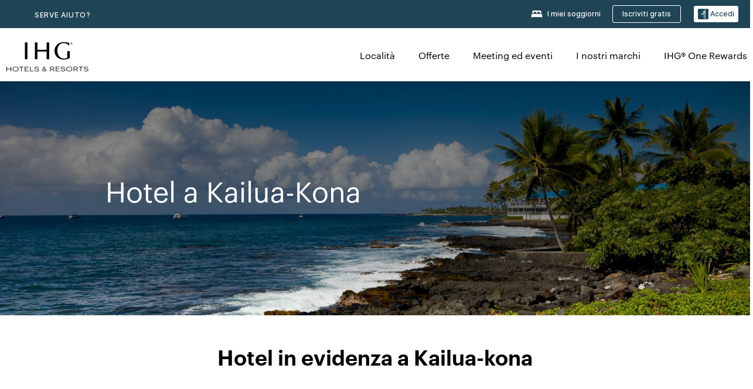

--- FILE ---
content_type: text/css
request_url: https://www.ihg.com/etc.clientlibs/ihg/clientlibs/clientlib-ihgcom.min.b684041907f19d1302eed59d2837c6b0.css
body_size: 20053
content:
@charset "UTF-8";body{color:black}
h1,h2,h3,h4,h5,h6,table caption{font-family:"Graphik",Arial,Helvetica,sans-serif}
.cmp-accordion__item{margin:1px 0}
.cmp-accordion__header{margin:0}
.cmp-accordion__button{border:0;color:white;background:white;padding:1.5rem;display:-webkit-box;display:-ms-flexbox;display:flex;-webkit-box-orient:horizontal;-webkit-box-direction:normal;-ms-flex-direction:row;flex-direction:row;-webkit-box-pack:justify;-ms-flex-pack:justify;justify-content:space-between;-webkit-box-align:center;-ms-flex-align:center;align-items:center;width:100%;position:relative}
.cmp-accordion__button--expanded .cmp-accordion__title:before{font-family:"FontAwesome";content:"\f106";font-weight:normal}
.cmp-accordion__button:focus{outline-offset:-5px}
.cmp-accordion__title{color:black;font-family:"Inter",Arial,Helvetica,sans-serif;font-style:normal;font-weight:500;font-size:2.4rem;line-height:2.9rem;text-decoration:none;display:-webkit-box;display:-ms-flexbox;display:flex;margin-top:0;margin-bottom:0;-webkit-box-align:center;-ms-flex-align:center;align-items:center}
[dir=ltr] .cmp-accordion__title{padding-right:3.5rem}
[dir=rtl] .cmp-accordion__title{padding-left:3.5rem}
.cmp-accordion__title:before{font-family:"FontAwesome";content:"\f107";font-weight:normal;color:#c7370f;border-radius:50%;padding:.3rem .45rem;line-height:1.15;letter-spacing:normal;position:absolute}
[dir=ltr] .cmp-accordion__title:before{right:2rem}
[dir=rtl] .cmp-accordion__title:before{left:2rem}
.cmp-accordion__panel{overflow:hidden;-webkit-transition:all .2s ease-out;transition:all .2s ease-out}
.cmp-accordion__panel--expanded{height:100%;line-height:1.2;opacity:1;padding:1rem}
.cmp-accordion__panel--hidden{height:0;line-height:0;opacity:0}
.cmp-breadcrumb__item-link{display:inline-block;font-family:"Inter",Arial,Helvetica,sans-serif;line-height:1.4;position:relative}
.cmp-breadcrumb__item-link:before{background:#8fa2ab;content:"";display:block;height:3rem;position:absolute;top:50%;-webkit-transform:translateY(-50%);transform:translateY(-50%);width:1px}
.cmp-breadcrumb__item:last-child .cmp-breadcrumb__item-link:before{display:none}
[dir=ltr] .cmp-breadcrumb__item:first-child .cmp-breadcrumb__item-link{padding:0 2.5rem}
[dir=ltr] .cmp-breadcrumb__item-link{padding:0 1.5rem 0 1rem}
[dir=ltr] .cmp-breadcrumb__item-link:before{right:0}
[dir=rtl] .cmp-breadcrumb__item:first-child .cmp-breadcrumb__item-link{padding:0 2.5rem}
[dir=rtl] .cmp-breadcrumb__item-link{padding:0 1rem 0 1.5rem}
[dir=rtl] .cmp-breadcrumb__item-link:before{left:0}
.cmp-breadcrumb__item:first-child span:after{color:#c7370f}
.cmp-breadcrumb{background:white;border-color:#c2c7ca;border-style:solid;border-width:1px 0;font-size:1.3rem}
.cmp-breadcrumb__list{max-width:144rem}
.cmp-container--max-width-large ~ .breadcrumb .cmp-breadcrumb__list{max-width:144rem}
.cmp-container--max-width-medium ~ .breadcrumb .cmp-breadcrumb__list{max-width:126rem}
.cmp-container--max-width-small ~ .breadcrumb .cmp-breadcrumb__list{max-width:88rem}
.cmp-breadcrumb__item--active,.cmp-breadcrumb__item-link{color:black;line-height:2.5}
.cmp-carousel--single-mode .cmp-teaser__image ~ .cmp-teaser__content,.cmp-carousel--center-mode .cmp-teaser__image ~ .cmp-teaser__content{padding-top:3rem;margin:0 auto;padding-bottom:3rem}
.cmp-carousel--single-mode .slick-arrow{color:transparent;background-color:transparent;border:0;position:absolute;top:50%;z-index:999;outline:0;font-size:0}
.cmp-carousel--single-mode .slick-arrow.slick-prev{left:4%}
.cmp-carousel--single-mode .slick-arrow.slick-next{right:4%}
.cmp-carousel--single-mode .slick-arrow.slick-prev::after,.cmp-carousel--single-mode .slick-arrow.slick-next::after{color:white;font-size:2rem;text-shadow:1px 1px 3px rgba(194,199,202,0.7)}
@media(min-width:992px){.cmp-carousel--single-mode .slick-arrow.slick-prev::after,.cmp-carousel--single-mode .slick-arrow.slick-next::after{font-size:3.6rem}
}
.cmp-carousel--single-mode .slick-arrow.slick-prev::after{font-family:"FontAwesome";content:"\f053";font-weight:normal}
.cmp-carousel--single-mode .slick-arrow.slick-next::after{font-family:"FontAwesome";content:"\f054";font-weight:normal}
.cmp-carousel .cmp-teaser__content .cmp-image+div{display:-webkit-box;display:-ms-flexbox;display:flex;-webkit-box-orient:vertical;-webkit-box-direction:normal;-ms-flex-direction:column;flex-direction:column;margin-top:1.2rem}
.cmp-carousel .cmp-teaser__content .cmp-image+div .cmp-teaser__description p{margin-top:0rem}
.cmp-carousel .cmp-teaser__content .cmp-image+div .cmp-teaser__action-container .cmp-teaser__action-link,.cmp-carousel .cmp-teaser__content .cmp-image+div .cmp-teaser__description p,.cmp-carousel .cmp-teaser__content .cmp-image+div .cmp-teaser__title a{color:white}
.cmp-carousel .cmp-teaser__content .cmp-image+div .cmp-teaser__title a{font-size:3.8rem}
.cmp-carousel .cmp-teaser__content .cmp-image+div .cmp-teaser__description p{font-size:1.8rem;font-weight:400;text-shadow:.1rem .1rem .2rem rgba(255,255,255,0.8)}
.cmp-carousel .cmp-teaser__content .cmp-image+div .cmp-teaser__title a{margin-top:1rem;font-size:3.8rem;line-height:3.9rem;font-weight:400;width:40rem;font-style:normal}
.cmp-carousel .cmp-teaser--align-center-start .cmp-teaser__content{-webkit-box-align:start;-ms-flex-align:start;align-items:flex-start;-ms-flex-line-pack:start;align-content:flex-start;-webkit-box-pack:center;-ms-flex-pack:center;justify-content:center}
.cmp-carousel .cmp-teaser--align-center-end .cmp-teaser__content{-webkit-box-align:end;-ms-flex-align:end;align-items:flex-end;-ms-flex-line-pack:end;align-content:flex-end;-webkit-box-pack:center;-ms-flex-pack:center;justify-content:center}
.cmp-carousel--content-overflow .cmp-teaser__content .cmp-image+div .cmp-teaser__description p{text-shadow:none}
.cmp-carousel .cmp-carousel__content .slick-dots li button:before{color:white;opacity:1}
.cmp-carousel .cmp-carousel__content .slick-dots li.slick-active button:before{color:#c7370f;opacity:1}
.carousel.arrows-white .slick-arrow.slick-prev:after{color:white}
.carousel.arrows-white .slick-arrow.slick-next:after{color:white}
.carousel.arrows-black .slick-arrow.slick-prev:after{color:black}
.carousel.arrows-black .slick-arrow.slick-next:after{color:black}
.cmp-countdown{padding-top:2rem;padding-bottom:2rem}
.cmp-countdown__title{color:black;font-size:3rem;line-height:115%;margin-bottom:3rem;text-align:center}
.cmp-countdown__number{border-color:#c2c7ca;margin-bottom:.5rem}
.cmp-countdown__amount{color:#c7370f;font-size:2.1rem;font-weight:500;text-align:center}
.cmp-countdown__period{font-size:1.4rem;line-height:1.5;text-align:center;color:black}
.cmp-button,.cmp-teaser__action-link{border:0;background:0;max-width:40.4rem}
.cmp-button--primary .cmp-button,.cmp-button--primary .cmp-teaser__action-link{font-family:"Inter",Arial,Helvetica,sans-serif;font-weight:500;background:#c7370f;color:white;text-transform:uppercase;font-size:1.7rem;line-height:2.2rem;padding:1.5rem 4rem;display:inline-block;border:0;text-align:center}
.cmp-button--filter .cmp-button,.cmp-button--filter .cmp-teaser__action-link{color:#1f4456;font-weight:500}
.cmp-button--filter .cmp-button:hover,.cmp-button--filter .cmp-teaser__action-link:hover{-webkit-box-shadow:0 0 0 2px;box-shadow:0 0 0 2px}
.cmp-button--filter img.cmp-button__icon{-webkit-filter:brightness(0) saturate(100%) invert(19%) sepia(14%) saturate(2235%) hue-rotate(155deg) brightness(97%) contrast(84%);filter:brightness(0) saturate(100%) invert(19%) sepia(14%) saturate(2235%) hue-rotate(155deg) brightness(97%) contrast(84%)}
.cmp-button--secondary .cmp-button,.cmp-button--secondary .cmp-teaser__action-link{font-family:"Inter",Arial,Helvetica,sans-serif;font-weight:500;font-size:1.7rem;line-height:2.2rem;padding:1.5rem 4rem;color:#c7370f;text-transform:uppercase;border:.2rem solid #c7370f;background-color:transparent;display:inline-block;text-align:center}
.cmp-button--tertiary .cmp-button,.cmp-button--tertiary .cmp-teaser__action-link{font-family:"Inter",Arial,Helvetica,sans-serif;font-weight:500;color:#c7370f;font-size:1.6rem;line-height:2.5rem;text-transform:uppercase}
.cmp-button--tertiary .cmp-button::after,.cmp-button--tertiary .cmp-teaser__action-link::after{font-size:1.4rem;line-height:1;font-family:"FontAwesome";content:"\f054";font-weight:normal}
[dir=rtl] .cmp-button--tertiary .cmp-button::after,[dir=rtl] .cmp-button--tertiary .cmp-teaser__action-link::after{font-family:"FontAwesome";content:"\f053";font-weight:normal}
.cmp-button--tertiary .fa-arrow-right::before{content:"\f061"}
[dir=rtl] .cmp-button--tertiary .fa-arrow-right::before{content:"\f060"}
.cmp-button--basic .cmp-button,.cmp-button--basic .cmp-teaser__action-link{text-decoration:underline;color:#c7370f;font-family:"Inter",Arial,Helvetica,sans-serif;font-size:1.7rem}
.cmp-list .cmp-list__item-link .cmp-list__item-title{color:#c7370f}
.cmp-separator--normal .cmp-separator__horizontal-rule{height:.2rem}
.cmp-separator--thick .cmp-separator__horizontal-rule{height:.4rem}
@media(min-width:768px){.cmp-separator--horizontal-padding-0{padding-left:0;padding-right:0}
}
.cmp-separator--color-primary .cmp-separator__horizontal-rule{background-color:#c7370f}
.cmp-separator--color-secondary .cmp-separator__horizontal-rule{background-color:#c2c7ca}
.cmp-separator--color-tertiary .cmp-separator__horizontal-rule{background-color:#1f4456}
.cmp-separator--color-fourth .cmp-separator__horizontal-rule{background-color:#f0eeed}
.cmp-separator--color-ninth .cmp-separator__horizontal-rule{background-color:white}
.cmp-separator--color-tenth .cmp-separator__horizontal-rule{background-color:black}
.cmp-separator--color-gray1 .cmp-separator__horizontal-rule{background-color:#f4f2ed}
.cmp-separator--color-gray2 .cmp-separator__horizontal-rule{background-color:#d8d3cb}
.cmp-separator--color-gray3 .cmp-separator__horizontal-rule{background-color:#c0bab4}
.cmp-separator--color-gray4 .cmp-separator__horizontal-rule{background-color:#cbcbcb}
.cmp-separator--color-eleven .cmp-separator__horizontal-rule{background-color:#7b61ff}
.cmp-separator--color-rewards-gray .cmp-separator__horizontal-rule{background-color:#607985}
.cmp-container--max-width-small{margin:0 auto;max-width:88rem;float:none !important}
.cmp-container--max-width-medium{margin:0 auto;max-width:126rem;float:none !important}
.cmp-container--max-width-large{margin:0 auto;max-width:144rem;float:none !important}
.cmp-container--column-padding .aem-GridColumn{padding:.6rem}
.cmp-container--column-padding .experiencefragment.aem-GridColumn{padding:0}
.cmp-container--column-padding .experiencefragment.aem-GridColumn .aem-GridColumn{padding:0}
.cmp-container--column-padding .experiencefragment.aem-GridColumn .image.aem-GridColumn{padding:.6rem}
.cmp-container--column-padding-l .aem-GridColumn{padding:1.5rem}
.cmp-container--column-padding-l .experiencefragment.aem-GridColumn{padding:0;margin-top:8rem}
.cmp-container--column-padding-l .experiencefragment.aem-GridColumn .cmp-container{padding:0}
.cmp-container--column-padding-l .experiencefragment.aem-GridColumn .aem-GridColumn{padding:0}
.cmp-container--column-padding-l .experiencefragment.aem-GridColumn .cmp-container .cmp-image{padding-top:1.5rem}
.cmp-container--column-padding-l .experiencefragment.aem-GridColumn .cmp-button,.cmp-container--column-padding-l .experiencefragment.aem-GridColumn .cmp-teaser__action-link{margin:3rem 0}
.cmp-container--column-padding-l .teaser.aem-GridColumn{padding:0}
@media(min-width:768px){.cmp-container--column-padding-l .experiencefragment.aem-GridColumn{margin-top:0}
.cmp-container--column-padding-l .experiencefragment.aem-GridColumn .cmp-container{padding:1.5rem}
}
.cmp-title__link{color:inherit;text-decoration:none}
.cmp-title__text,.cmp-teaser__content h6.cmp-teaser__title,.cmp-teaser__content h5.cmp-teaser__title,.cmp-teaser__content h4.cmp-teaser__title,.cmp-teaser__content h3.cmp-teaser__title,.cmp-teaser__content h2.cmp-teaser__title,.cmp-teaser__content h1.cmp-teaser__title{font-weight:normal;-webkit-font-smoothing:antialiased}
.cmp-title__text small,.cmp-teaser__content h6.cmp-teaser__title small,.cmp-teaser__content h5.cmp-teaser__title small,.cmp-teaser__content h4.cmp-teaser__title small,.cmp-teaser__content h3.cmp-teaser__title small,.cmp-teaser__content h2.cmp-teaser__title small,.cmp-teaser__content h1.cmp-teaser__title small{font-size:50%;display:block;margin-top:.25em}
.cmp-title__text small.lock,.cmp-teaser__content h6.cmp-teaser__title small.lock,.cmp-teaser__content h5.cmp-teaser__title small.lock,.cmp-teaser__content h4.cmp-teaser__title small.lock,.cmp-teaser__content h3.cmp-teaser__title small.lock,.cmp-teaser__content h2.cmp-teaser__title small.lock,.cmp-teaser__content h1.cmp-teaser__title small.lock{font-size:2.4rem}
.cmp-title--marquee-title .cmp-title__text,.cmp-title--marquee-title .cmp-teaser__content h6.cmp-teaser__title,.cmp-teaser__content .cmp-title--marquee-title h6.cmp-teaser__title,.cmp-title--marquee-title .cmp-teaser__content h5.cmp-teaser__title,.cmp-teaser__content .cmp-title--marquee-title h5.cmp-teaser__title,.cmp-title--marquee-title .cmp-teaser__content h4.cmp-teaser__title,.cmp-teaser__content .cmp-title--marquee-title h4.cmp-teaser__title,.cmp-title--marquee-title .cmp-teaser__content h3.cmp-teaser__title,.cmp-teaser__content .cmp-title--marquee-title h3.cmp-teaser__title,.cmp-title--marquee-title .cmp-teaser__content h2.cmp-teaser__title,.cmp-teaser__content .cmp-title--marquee-title h2.cmp-teaser__title,.cmp-title--marquee-title .cmp-teaser__content h1.cmp-teaser__title,.cmp-teaser__content .cmp-title--marquee-title h1.cmp-teaser__title{font-family:"Graphik",Arial,Helvetica,sans-serif}
.cmp-title--font-weight-regular{font-weight:normal}
.cmp-title--primary--font{font-family:"Inter",Arial,Helvetica,sans-serif}
.cmp-title--primary--font .cmp-title__text,.cmp-title--primary--font .cmp-teaser__content h6.cmp-teaser__title,.cmp-teaser__content .cmp-title--primary--font h6.cmp-teaser__title,.cmp-title--primary--font .cmp-teaser__content h5.cmp-teaser__title,.cmp-teaser__content .cmp-title--primary--font h5.cmp-teaser__title,.cmp-title--primary--font .cmp-teaser__content h4.cmp-teaser__title,.cmp-teaser__content .cmp-title--primary--font h4.cmp-teaser__title,.cmp-title--primary--font .cmp-teaser__content h3.cmp-teaser__title,.cmp-teaser__content .cmp-title--primary--font h3.cmp-teaser__title,.cmp-title--primary--font .cmp-teaser__content h2.cmp-teaser__title,.cmp-teaser__content .cmp-title--primary--font h2.cmp-teaser__title,.cmp-title--primary--font .cmp-teaser__content h1.cmp-teaser__title,.cmp-teaser__content .cmp-title--primary--font h1.cmp-teaser__title,.cmp-title--primary--font h1,.cmp-title--primary--font h2,.cmp-title--primary--font h3,.cmp-title--primary--font h4,.cmp-title--primary--font h5,.cmp-title--primary--font h6{font-family:"Inter",Arial,Helvetica,sans-serif}
.cmp-title--secondary--font{font-family:"Graphik",Arial,Helvetica,sans-serif}
.cmp-title--secondary--font .cmp-title__text,.cmp-title--secondary--font .cmp-teaser__content h6.cmp-teaser__title,.cmp-teaser__content .cmp-title--secondary--font h6.cmp-teaser__title,.cmp-title--secondary--font .cmp-teaser__content h5.cmp-teaser__title,.cmp-teaser__content .cmp-title--secondary--font h5.cmp-teaser__title,.cmp-title--secondary--font .cmp-teaser__content h4.cmp-teaser__title,.cmp-teaser__content .cmp-title--secondary--font h4.cmp-teaser__title,.cmp-title--secondary--font .cmp-teaser__content h3.cmp-teaser__title,.cmp-teaser__content .cmp-title--secondary--font h3.cmp-teaser__title,.cmp-title--secondary--font .cmp-teaser__content h2.cmp-teaser__title,.cmp-teaser__content .cmp-title--secondary--font h2.cmp-teaser__title,.cmp-title--secondary--font .cmp-teaser__content h1.cmp-teaser__title,.cmp-teaser__content .cmp-title--secondary--font h1.cmp-teaser__title,.cmp-title--secondary--font h1,.cmp-title--secondary--font h2,.cmp-title--secondary--font h3,.cmp-title--secondary--font h4,.cmp-title--secondary--font h5,.cmp-title--secondary--font h6{font-family:"Graphik",Arial,Helvetica,sans-serif}
.cmp-title--tertiary--font{font-family:"GraphikWide",Arial,Helvetica,sans-serif}
.cmp-title--tertiary--font .cmp-title__text,.cmp-title--tertiary--font .cmp-teaser__content h6.cmp-teaser__title,.cmp-teaser__content .cmp-title--tertiary--font h6.cmp-teaser__title,.cmp-title--tertiary--font .cmp-teaser__content h5.cmp-teaser__title,.cmp-teaser__content .cmp-title--tertiary--font h5.cmp-teaser__title,.cmp-title--tertiary--font .cmp-teaser__content h4.cmp-teaser__title,.cmp-teaser__content .cmp-title--tertiary--font h4.cmp-teaser__title,.cmp-title--tertiary--font .cmp-teaser__content h3.cmp-teaser__title,.cmp-teaser__content .cmp-title--tertiary--font h3.cmp-teaser__title,.cmp-title--tertiary--font .cmp-teaser__content h2.cmp-teaser__title,.cmp-teaser__content .cmp-title--tertiary--font h2.cmp-teaser__title,.cmp-title--tertiary--font .cmp-teaser__content h1.cmp-teaser__title,.cmp-teaser__content .cmp-title--tertiary--font h1.cmp-teaser__title,.cmp-title--tertiary--font h1,.cmp-title--tertiary--font h2,.cmp-title--tertiary--font h3,.cmp-title--tertiary--font h4,.cmp-title--tertiary--font h5,.cmp-title--tertiary--font h6{font-family:"GraphikWide",Arial,Helvetica,sans-serif}
.cmp-title--horizontal-rule .cmp-title{border-bottom:2px solid;margin-bottom:1.5rem}
.cmp-title--horizontal-bar .cmp-title::after{content:"";border-bottom:10px solid;display:block;margin:6rem 0 0 0;width:12rem}
.cmp-title--horizontal-bar.bottom--center .cmp-title::after{margin:6rem auto 0 auto}
.cmp-title--horizontal-bar.bottom--right .cmp-title::after{margin:6rem 0 0 auto}
.cmp-title--horizontal-bar__top .cmp-title::before{content:"";border-bottom:10px solid;display:block;margin:0 auto 6rem 0;width:12rem}
.cmp-title--horizontal-bar__top.top--center .cmp-title::before{margin:0 auto 6rem}
.cmp-title--horizontal-bar__top.top--right .cmp-title::before{margin:0 0 6rem auto}
.cmp-title--color-primary .cmp-title{border-color:#c7370f}
.cmp-title--color-primary .cmp-title::after{border-color:#c7370f}
.cmp-title--color-primary .cmp-title::before{border-color:#c7370f}
.cmp-title--stylized-underline-primary .cmp-title u{text-decoration-thickness:.4rem;text-underline-offset:.1em;-webkit-text-decoration-color:#c7370f;text-decoration-color:#c7370f}
.cmp-title--color-secondary .cmp-title{border-color:#c2c7ca}
.cmp-title--color-secondary .cmp-title::after{border-color:#c2c7ca}
.cmp-title--color-secondary .cmp-title::before{border-color:#c2c7ca}
.cmp-title--stylized-underline-secondary .cmp-title u{text-decoration-thickness:.4rem;text-underline-offset:.1em;-webkit-text-decoration-color:#c2c7ca;text-decoration-color:#c2c7ca}
.cmp-title--color-tertiary .cmp-title{border-color:#1f4456}
.cmp-title--color-tertiary .cmp-title::after{border-color:#1f4456}
.cmp-title--color-tertiary .cmp-title::before{border-color:#1f4456}
.cmp-title--stylized-underline-tertiary .cmp-title u{text-decoration-thickness:.4rem;text-underline-offset:.1em;-webkit-text-decoration-color:#1f4456;text-decoration-color:#1f4456}
.cmp-title--color-fourth .cmp-title{border-color:#f0eeed}
.cmp-title--color-fourth .cmp-title::after{border-color:#f0eeed}
.cmp-title--color-fourth .cmp-title::before{border-color:#f0eeed}
.cmp-title--stylized-underline-fourth .cmp-title u{text-decoration-thickness:.4rem;text-underline-offset:.1em;-webkit-text-decoration-color:#f0eeed;text-decoration-color:#f0eeed}
.cmp-title--color-ninth .cmp-title{border-color:white}
.cmp-title--color-ninth .cmp-title::after{border-color:white}
.cmp-title--color-ninth .cmp-title::before{border-color:white}
.cmp-title--stylized-underline-ninth .cmp-title u{text-decoration-thickness:.4rem;text-underline-offset:.1em;-webkit-text-decoration-color:white;text-decoration-color:white}
.cmp-title--color-tenth .cmp-title{border-color:black}
.cmp-title--color-tenth .cmp-title::after{border-color:black}
.cmp-title--color-tenth .cmp-title::before{border-color:black}
.cmp-title--stylized-underline-tenth .cmp-title u{text-decoration-thickness:.4rem;text-underline-offset:.1em;-webkit-text-decoration-color:black;text-decoration-color:black}
.cmp-title--color-gray1 .cmp-title{border-color:#f4f2ed}
.cmp-title--color-gray1 .cmp-title::after{border-color:#f4f2ed}
.cmp-title--color-gray1 .cmp-title::before{border-color:#f4f2ed}
.cmp-title--stylized-underline-gray1 .cmp-title u{text-decoration-thickness:.4rem;text-underline-offset:.1em;-webkit-text-decoration-color:#f4f2ed;text-decoration-color:#f4f2ed}
.cmp-title--color-gray2 .cmp-title{border-color:#d8d3cb}
.cmp-title--color-gray2 .cmp-title::after{border-color:#d8d3cb}
.cmp-title--color-gray2 .cmp-title::before{border-color:#d8d3cb}
.cmp-title--stylized-underline-gray2 .cmp-title u{text-decoration-thickness:.4rem;text-underline-offset:.1em;-webkit-text-decoration-color:#d8d3cb;text-decoration-color:#d8d3cb}
.cmp-title--color-gray3 .cmp-title{border-color:#c0bab4}
.cmp-title--color-gray3 .cmp-title::after{border-color:#c0bab4}
.cmp-title--color-gray3 .cmp-title::before{border-color:#c0bab4}
.cmp-title--stylized-underline-gray3 .cmp-title u{text-decoration-thickness:.4rem;text-underline-offset:.1em;-webkit-text-decoration-color:#c0bab4;text-decoration-color:#c0bab4}
.cmp-title--color-gray4 .cmp-title{border-color:#cbcbcb}
.cmp-title--color-gray4 .cmp-title::after{border-color:#cbcbcb}
.cmp-title--color-gray4 .cmp-title::before{border-color:#cbcbcb}
.cmp-title--stylized-underline-gray4 .cmp-title u{text-decoration-thickness:.4rem;text-underline-offset:.1em;-webkit-text-decoration-color:#cbcbcb;text-decoration-color:#cbcbcb}
.cmp-title--color-eleven .cmp-title{border-color:#7b61ff}
.cmp-title--color-eleven .cmp-title::after{border-color:#7b61ff}
.cmp-title--color-eleven .cmp-title::before{border-color:#7b61ff}
.cmp-title--stylized-underline-eleven .cmp-title u{text-decoration-thickness:.4rem;text-underline-offset:.1em;-webkit-text-decoration-color:#7b61ff;text-decoration-color:#7b61ff}
.cmp-title--color-rewards-gray .cmp-title{border-color:#607985}
.cmp-title--color-rewards-gray .cmp-title::after{border-color:#607985}
.cmp-title--color-rewards-gray .cmp-title::before{border-color:#607985}
.cmp-title--stylized-underline-rewards-gray .cmp-title u{text-decoration-thickness:.4rem;text-underline-offset:.1em;-webkit-text-decoration-color:#607985;text-decoration-color:#607985}
.cmp-title__pretitle--tertiary--font .cmp-title__pretitle{font-family:"GraphikWide",Arial,Helvetica,sans-serif}
.cmp-title__pretitle--medium--font .cmp-title__pretitle{font-family:"Inter",Arial,Helvetica,sans-serif;font-weight:500}
a{color:#c7370f;text-decoration:underline}
a:hover{color:#c7370f}
.rte sup,.cmp-teaser__description sup{font-size:70%;height:0;line-height:1;vertical-align:baseline;position:relative;bottom:.08rem}
.rte strong,.cmp-teaser__description strong,.rte b,.cmp-teaser__description b{font-weight:bold}
.rte .disclosure,.cmp-teaser__description .disclosure,.rte .disclosure *,.cmp-teaser__description .disclosure *{color:black !important}
.rte--horizontal-bar .cmp-text::after{content:"";border-bottom:10px solid;display:block;margin:6rem auto 0 0;width:12rem}
.rte--horizontal-bar.bottom--center .cmp-text::after{margin:6rem auto 0 auto}
.rte--horizontal-bar.bottom--right .cmp-text::after{margin:6rem 0 0 auto}
.rte--horizontal-bar__top .cmp-text::before{content:"";border-bottom:10px solid;display:block;margin:0 auto 6rem 0;width:12rem}
.rte--horizontal-bar__top.top--center .cmp-text::before{margin:0 auto 6rem}
.rte--horizontal-bar__top.top--right .cmp-text::before{margin:0 0 6rem auto}
.cmp-text--color-primary .cmp-text::after{border-color:#c7370f}
.cmp-text--color-primary .cmp-text::before{border-color:#c7370f}
.cmp-text--color-secondary .cmp-text::after{border-color:#c2c7ca}
.cmp-text--color-secondary .cmp-text::before{border-color:#c2c7ca}
.cmp-text--color-tertiary .cmp-text::after{border-color:#1f4456}
.cmp-text--color-tertiary .cmp-text::before{border-color:#1f4456}
.cmp-text--color-fourth .cmp-text::after{border-color:#f0eeed}
.cmp-text--color-fourth .cmp-text::before{border-color:#f0eeed}
.cmp-text--color-ninth .cmp-text::after{border-color:white}
.cmp-text--color-ninth .cmp-text::before{border-color:white}
.cmp-text--color-tenth .cmp-text::after{border-color:black}
.cmp-text--color-tenth .cmp-text::before{border-color:black}
.cmp-text--color-gray1 .cmp-text::after{border-color:#f4f2ed}
.cmp-text--color-gray1 .cmp-text::before{border-color:#f4f2ed}
.cmp-text--color-gray2 .cmp-text::after{border-color:#d8d3cb}
.cmp-text--color-gray2 .cmp-text::before{border-color:#d8d3cb}
.cmp-text--color-gray3 .cmp-text::after{border-color:#c0bab4}
.cmp-text--color-gray3 .cmp-text::before{border-color:#c0bab4}
.cmp-text--color-gray4 .cmp-text::after{border-color:#cbcbcb}
.cmp-text--color-gray4 .cmp-text::before{border-color:#cbcbcb}
.cmp-text--color-eleven .cmp-text::after{border-color:#7b61ff}
.cmp-text--color-eleven .cmp-text::before{border-color:#7b61ff}
.cmp-text--color-rewards-gray .cmp-text::after{border-color:#607985}
.cmp-text--color-rewards-gray .cmp-text::before{border-color:#607985}
.cmp-teaser--hero .cmp-image__image,.cmp-teaser--hero .cmp-image__image img{vertical-align:middle}
.cmp-teaser--hero .cmp-teaser__content__container{width:100%}
@media(min-width:993px){.cmp-teaser--hero_box--content-left .cmp-teaser__image{position:absolute;top:0;bottom:0;left:0;right:0}
}
.cmp-teaser--hero_box--content-left .cmp-teaser__image ~ .cmp-teaser__content{position:relative}
@media(min-width:993px){.cmp-teaser--hero_box--content-left .cmp-teaser__image ~ .cmp-teaser__content{background-color:white;margin:9rem;max-height:70%;width:56rem;top:unset}
[dir=rtl] .cmp-teaser--hero_box--content-left .cmp-teaser__image ~ .cmp-teaser__content{float:right}
}
@media(max-width:991px){.cmp-teaser--hero_box--content-left .cmp-teaser__image ~ .cmp-teaser__content{top:unset}
}
.cmp-teaser--hero_box--content-left .cmp-teaser__content__container{margin-bottom:2rem;z-index:2;background:white}
@media(min-width:993px){.cmp-teaser--hero_box--content-left .cmp-teaser__content__container{margin-bottom:2rem}
}
@media(max-width:991px){.cmp-teaser--hero_box--content-left .cmp-teaser__content__container .cmp-teaser__action-container .cmp-button-wrapper{display:unset;padding-top:1rem}
.cmp-teaser--hero_box--content-left .cmp-teaser__content__container .cmp-teaser__action-container .cmp-button-wrapper .cmp-teaser__action-link{-webkit-box-pack:center;-ms-flex-pack:center;justify-content:center;max-width:unset}
.cmp-teaser--hero_box--content-left .cmp-teaser__content__container .cmp-teaser__action-container .cmp-button-wrapper .cmp-teaser__action-link .cmp-button__text,.cmp-teaser--hero_box--content-left .cmp-teaser__content__container .cmp-teaser__action-container .cmp-button-wrapper .cmp-teaser__action-link .cmp-teaser__action-link{-webkit-box-pack:center;-ms-flex-pack:center;justify-content:center}
}
@media(min-width:993px){.cmp-teaser--hero_box--content-left .cmp-teaser__content{padding:3.5rem}
}
@media(min-width:1200px){.cmp-teaser--hero_box--content-left .cmp-teaser__content{padding:4.5rem}
}
.cmp-teaser--hero_box--content-left .cmp-teaser__title{padding-top:1rem}
.cmp-teaser--hero_box--content-left .cmp-teaser__description{padding-top:1rem}
@media(min-width:993px){.cmp-teaser--hero_box--content-left .cmp-teaser__description{padding-top:2rem}
}
.cmp-teaser--hero_box--content-left .cmp-teaser__action-container{padding-top:2rem}
@media(min-width:993px){.cmp-teaser--hero_box--content-right .cmp-teaser__image{position:absolute;top:0;bottom:0;left:0;right:0}
}
.cmp-teaser--hero_box--content-right .cmp-teaser__image ~ .cmp-teaser__content{position:relative}
@media(min-width:993px){.cmp-teaser--hero_box--content-right .cmp-teaser__image ~ .cmp-teaser__content{background-color:white;margin:9rem;max-height:70%;width:56rem;top:unset;float:right}
[dir=rtl] .cmp-teaser--hero_box--content-right .cmp-teaser__image ~ .cmp-teaser__content{float:left}
}
@media(max-width:1199px){.cmp-teaser--hero_box--content-right .cmp-teaser__image ~ .cmp-teaser__content{top:-8rem}
}
@media(max-width:991px){.cmp-teaser--hero_box--content-right .cmp-teaser__image ~ .cmp-teaser__content{top:unset}
}
.cmp-teaser--hero_box--content-right .cmp-teaser__content__container{margin-bottom:2rem;z-index:2;background:white}
@media(min-width:993px){.cmp-teaser--hero_box--content-right .cmp-teaser__content__container{margin-bottom:2rem}
}
@media(max-width:991px){.cmp-teaser--hero_box--content-right .cmp-teaser__content__container .cmp-teaser__action-container .cmp-button-wrapper{display:unset;padding-top:1rem}
.cmp-teaser--hero_box--content-right .cmp-teaser__content__container .cmp-teaser__action-container .cmp-button-wrapper .cmp-teaser__action-link{-webkit-box-pack:center;-ms-flex-pack:center;justify-content:center;max-width:unset}
.cmp-teaser--hero_box--content-right .cmp-teaser__content__container .cmp-teaser__action-container .cmp-button-wrapper .cmp-teaser__action-link .cmp-button__text,.cmp-teaser--hero_box--content-right .cmp-teaser__content__container .cmp-teaser__action-container .cmp-button-wrapper .cmp-teaser__action-link .cmp-teaser__action-link{-webkit-box-pack:center;-ms-flex-pack:center;justify-content:center}
}
@media(min-width:993px){.cmp-teaser--hero_box--content-right .cmp-teaser__content{padding:3.5rem}
}
@media(min-width:1200px){.cmp-teaser--hero_box--content-right .cmp-teaser__content{padding:4.5rem}
}
.cmp-teaser--hero_box--content-right .cmp-teaser__title{padding-top:1rem}
.cmp-teaser--hero_box--content-right .cmp-teaser__description{padding-top:1rem}
@media(min-width:993px){.cmp-teaser--hero_box--content-right .cmp-teaser__description{padding-top:2rem}
}
.cmp-teaser--hero_box--content-right .cmp-teaser__action-container{padding-top:2rem}
.cmp-teaser--image--top .cmp-teaser__image{width:100%}
.cmp-teaser--image--top .cmp-teaser__content .cmp-teaser__content__container{padding:1.5rem 0 0}
@media(max-width:1199px){.cmp-teaser--image--top .cmp-teaser__content .cmp-teaser__content__container{padding:1.5rem 0 !important}
}
.cmp-teaser--image--top .cmp-teaser__title{font-weight:normal}
.cmp-teaser--image--top .cmp-teaser__title-link>*{font-weight:inherit}
.cmp-teaser--image--top .cmp-teaser__action-container{margin-top:3rem}
@media(max-width:991px){.cmp-teaser--image--top .cmp-teaser__action-container{margin-top:2rem}
}
@media(max-width:991px){.cmp-teaser--image--top{margin-bottom:3rem}
}
@media(max-width:767px){.cmp-teaser--image--left .cmp-teaser__content .cmp-teaser__content__container,.cmp-teaser--image--right .cmp-teaser__content .cmp-teaser__content__container{padding:1.5rem 0 !important}
}
@media(max-width:767px){.cmp-teaser--image--left .cmp-teaser__action-container,.cmp-teaser--image--right .cmp-teaser__action-container{margin-top:2rem}
}
@media(max-width:767px){.cmp-teaser--image--left,.cmp-teaser--image--right{margin-bottom:3rem}
}
.cmp-teaser--image--left .cmp-teaser__description,.cmp-teaser--image--right .cmp-teaser__description{margin-bottom:3rem}
.cmp-teaser--image--left .cmp-teaser__title,.cmp-teaser--image--right .cmp-teaser__title,.cmp-teaser--image--bottom .cmp-teaser__title{font-weight:normal}
.cmp-teaser--image--left .cmp-teaser__title-link>*,.cmp-teaser--image--right .cmp-teaser__title-link>*,.cmp-teaser--image--bottom .cmp-teaser__title-link>*{font-weight:inherit}
.cmp-teaser--image--bottom .cmp-teaser__content{-webkit-box-pack:initial !important;-ms-flex-pack:initial !important;justify-content:initial !important;padding:0}
.cmp-teaser--image--bottom .cmp-teaser__content .cmp-teaser__content__container{padding:1.5rem}
.cmp-teaser--image--bottom .cmp-teaser__content .cmp-teaser__content__container .cmp-teaser__title{margin-bottom:2rem}
@media(max-width:767px){.cmp-teaser--image--bottom .cmp-teaser__content .cmp-teaser__content__container .cmp-teaser__title{margin-bottom:1rem}
}
.cmp-teaser--image--bottom .cmp-teaser__content .cmp-teaser__content__container .cmp-teaser__description{margin-bottom:2rem}
@media(max-width:767px){.cmp-teaser--image--bottom .cmp-teaser__content .cmp-teaser__content__container .cmp-teaser__description{margin-bottom:1rem}
}
.cmp-teaser--feature .cmp-teaser__content .cmp-teaser__content__container .cmp-teaser__title{font-size:3.4rem}
.cmp-teaser--feature .cmp-teaser__description{margin-bottom:2rem}
.cmp-teaser--carousel-height .cmp-image__image,.cmp-teaser--carousel-height .cmp-image__image img{width:100%;height:34rem;vertical-align:middle;-o-object-fit:cover;object-fit:cover;-o-object-position:63%;object-position:63%}
@media(min-width:768px){.cmp-teaser--carousel-height .cmp-image__image,.cmp-teaser--carousel-height .cmp-image__image img{height:auto}
}
.cmp-teaser--bordered::after{height:.9rem;width:100%;content:"";background:#6f8996;display:block}
.cmp-teaser--horizontal-rule .cmp-teaser__title::after{content:"";border-bottom:2px solid;display:block;margin:1.5rem 0}
.cmp-teaser__pretitle{font-size:1.6rem;letter-spacing:.1em;text-transform:uppercase;margin-bottom:.6rem}
.cmp-teaser__pretitle--tertiary--font .cmp-teaser__pretitle{font-family:"GraphikWide",Arial,Helvetica,sans-serif}
.cmp-teaser__pretitle--medium--font .cmp-teaser__pretitle{font-family:"Inter",Arial,Helvetica,sans-serif;font-weight:500}
.cmp-teaser--horizontal-bar .cmp-teaser__content__container::after{content:"";border-bottom:10px solid;display:block;margin:6rem auto 0 0;width:12rem}
.cmp-teaser--horizontal-bar.bottom--center .cmp-teaser__content__container::after{margin:6rem auto 0 auto}
.cmp-teaser--horizontal-bar.bottom--right .cmp-teaser__content__container::after{margin:6rem 0 0 auto}
.cmp-teaser--horizontal-bar__top .cmp-teaser__content__container::before{content:"";border-bottom:10px solid;display:block;margin:0 auto 6rem 0;width:12rem}
.cmp-teaser--horizontal-bar__top.top--center .cmp-teaser__content__container::before{margin:0 auto 6rem}
.cmp-teaser--horizontal-bar__top.top--right .cmp-teaser__content__container::before{margin:0 0 6rem auto}
.cmp-teaser--horizontal-bar__beneath .cmp-teaser__title::after{content:"";border-bottom:10px solid;display:block;margin:3rem auto 3rem 0;width:12rem}
.cmp-teaser--horizontal-bar__beneath.beneath--center .cmp-teaser__title::after{margin:3rem auto}
.cmp-teaser--horizontal-bar__beneath.beneath--right .cmp-teaser__title::after{margin:3rem 0 3rem auto}
.cmp-teaser--color-primary .cmp-teaser__title::after{border-color:#c7370f}
.cmp-teaser--color-primary .cmp-teaser__content__container::after{border-color:#c7370f}
.cmp-teaser--color-primary .cmp-teaser__content__container::before{border-color:#c7370f}
.cmp-teaser--stylized-underline-primary .cmp-teaser__content u{text-decoration-thickness:.4rem;text-underline-offset:.1em;-webkit-text-decoration-color:#c7370f;text-decoration-color:#c7370f}
.cmp-teaser--color-secondary .cmp-teaser__title::after{border-color:#c2c7ca}
.cmp-teaser--color-secondary .cmp-teaser__content__container::after{border-color:#c2c7ca}
.cmp-teaser--color-secondary .cmp-teaser__content__container::before{border-color:#c2c7ca}
.cmp-teaser--stylized-underline-secondary .cmp-teaser__content u{text-decoration-thickness:.4rem;text-underline-offset:.1em;-webkit-text-decoration-color:#c2c7ca;text-decoration-color:#c2c7ca}
.cmp-teaser--color-tertiary .cmp-teaser__title::after{border-color:#1f4456}
.cmp-teaser--color-tertiary .cmp-teaser__content__container::after{border-color:#1f4456}
.cmp-teaser--color-tertiary .cmp-teaser__content__container::before{border-color:#1f4456}
.cmp-teaser--stylized-underline-tertiary .cmp-teaser__content u{text-decoration-thickness:.4rem;text-underline-offset:.1em;-webkit-text-decoration-color:#1f4456;text-decoration-color:#1f4456}
.cmp-teaser--color-fourth .cmp-teaser__title::after{border-color:#f0eeed}
.cmp-teaser--color-fourth .cmp-teaser__content__container::after{border-color:#f0eeed}
.cmp-teaser--color-fourth .cmp-teaser__content__container::before{border-color:#f0eeed}
.cmp-teaser--stylized-underline-fourth .cmp-teaser__content u{text-decoration-thickness:.4rem;text-underline-offset:.1em;-webkit-text-decoration-color:#f0eeed;text-decoration-color:#f0eeed}
.cmp-teaser--color-ninth .cmp-teaser__title::after{border-color:white}
.cmp-teaser--color-ninth .cmp-teaser__content__container::after{border-color:white}
.cmp-teaser--color-ninth .cmp-teaser__content__container::before{border-color:white}
.cmp-teaser--stylized-underline-ninth .cmp-teaser__content u{text-decoration-thickness:.4rem;text-underline-offset:.1em;-webkit-text-decoration-color:white;text-decoration-color:white}
.cmp-teaser--color-tenth .cmp-teaser__title::after{border-color:black}
.cmp-teaser--color-tenth .cmp-teaser__content__container::after{border-color:black}
.cmp-teaser--color-tenth .cmp-teaser__content__container::before{border-color:black}
.cmp-teaser--stylized-underline-tenth .cmp-teaser__content u{text-decoration-thickness:.4rem;text-underline-offset:.1em;-webkit-text-decoration-color:black;text-decoration-color:black}
.cmp-teaser--color-gray1 .cmp-teaser__title::after{border-color:#f4f2ed}
.cmp-teaser--color-gray1 .cmp-teaser__content__container::after{border-color:#f4f2ed}
.cmp-teaser--color-gray1 .cmp-teaser__content__container::before{border-color:#f4f2ed}
.cmp-teaser--stylized-underline-gray1 .cmp-teaser__content u{text-decoration-thickness:.4rem;text-underline-offset:.1em;-webkit-text-decoration-color:#f4f2ed;text-decoration-color:#f4f2ed}
.cmp-teaser--color-gray2 .cmp-teaser__title::after{border-color:#d8d3cb}
.cmp-teaser--color-gray2 .cmp-teaser__content__container::after{border-color:#d8d3cb}
.cmp-teaser--color-gray2 .cmp-teaser__content__container::before{border-color:#d8d3cb}
.cmp-teaser--stylized-underline-gray2 .cmp-teaser__content u{text-decoration-thickness:.4rem;text-underline-offset:.1em;-webkit-text-decoration-color:#d8d3cb;text-decoration-color:#d8d3cb}
.cmp-teaser--color-gray3 .cmp-teaser__title::after{border-color:#c0bab4}
.cmp-teaser--color-gray3 .cmp-teaser__content__container::after{border-color:#c0bab4}
.cmp-teaser--color-gray3 .cmp-teaser__content__container::before{border-color:#c0bab4}
.cmp-teaser--stylized-underline-gray3 .cmp-teaser__content u{text-decoration-thickness:.4rem;text-underline-offset:.1em;-webkit-text-decoration-color:#c0bab4;text-decoration-color:#c0bab4}
.cmp-teaser--color-gray4 .cmp-teaser__title::after{border-color:#cbcbcb}
.cmp-teaser--color-gray4 .cmp-teaser__content__container::after{border-color:#cbcbcb}
.cmp-teaser--color-gray4 .cmp-teaser__content__container::before{border-color:#cbcbcb}
.cmp-teaser--stylized-underline-gray4 .cmp-teaser__content u{text-decoration-thickness:.4rem;text-underline-offset:.1em;-webkit-text-decoration-color:#cbcbcb;text-decoration-color:#cbcbcb}
.cmp-teaser--color-eleven .cmp-teaser__title::after{border-color:#7b61ff}
.cmp-teaser--color-eleven .cmp-teaser__content__container::after{border-color:#7b61ff}
.cmp-teaser--color-eleven .cmp-teaser__content__container::before{border-color:#7b61ff}
.cmp-teaser--stylized-underline-eleven .cmp-teaser__content u{text-decoration-thickness:.4rem;text-underline-offset:.1em;-webkit-text-decoration-color:#7b61ff;text-decoration-color:#7b61ff}
.cmp-teaser--color-rewards-gray .cmp-teaser__title::after{border-color:#607985}
.cmp-teaser--color-rewards-gray .cmp-teaser__content__container::after{border-color:#607985}
.cmp-teaser--color-rewards-gray .cmp-teaser__content__container::before{border-color:#607985}
.cmp-teaser--stylized-underline-rewards-gray .cmp-teaser__content u{text-decoration-thickness:.4rem;text-underline-offset:.1em;-webkit-text-decoration-color:#607985;text-decoration-color:#607985}
.cmp-card--hotel .cmp-teaser__hotel-price{color:#c7370f}
.cmp-card--hotel .cmp-teaser{border:1px solid #cbcbcb}
.ui-datepicker{font-size:1.3rem;background:white !important}
.ui-datepicker span{font-size:1.3rem}
.ui-datepicker .ui-datepicker-group .ui-datepicker-header{background-color:white !important;color:white}
.ui-datepicker .ui-datepicker-group .ui-datepicker-header .ui-datepicker-title{color:#1f4456}
.ui-datepicker .ui-datepicker-group .ui-datepicker-header .ui-datepicker-title span{font-size:1.4rem;color:#1f4456}
.ui-datepicker .ui-datepicker-group .ui-datepicker-header a.ui-datepicker-prev{background:transparent;font-size:2.1rem}
.ui-datepicker .ui-datepicker-group .ui-datepicker-header a.ui-datepicker-prev:before{font-family:"FontAwesome";color:#1f4456}
.ui-datepicker .ui-datepicker-group .ui-datepicker-header a.ui-datepicker-next{background:transparent;font-size:2.1rem}
.ui-datepicker .ui-datepicker-group .ui-datepicker-header a.ui-datepicker-next:before{font-family:"FontAwesome";color:#1f4456}
.ui-datepicker .ui-datepicker-group .ui-datepicker-calendar thead span{color:#c2c7ca;font-size:1.2rem}
.ui-datepicker .ui-datepicker-group .ui-datepicker-calendar td{background:white;border:.1rem solid white}
.ui-datepicker .ui-datepicker-group .ui-datepicker-calendar td span,.ui-datepicker .ui-datepicker-group .ui-datepicker-calendar td a{font-size:1.4rem;border:.1rem solid transparent;color:#c2c7ca;background:inherit;font-weight:normal}
.ui-datepicker .ui-datepicker-group .ui-datepicker-calendar td span.ui-state-default.ui-state-active,.ui-datepicker .ui-datepicker-group .ui-datepicker-calendar td a.ui-state-default.ui-state-active{color:white;background:#c7370f}
.ui-datepicker .ui-datepicker-group .ui-datepicker-calendar td span.ui-state-default:hover,.ui-datepicker .ui-datepicker-group .ui-datepicker-calendar td a.ui-state-default:hover{color:#c7370f}
.ui-datepicker .ui-datepicker-group .ui-datepicker-calendar td.dp-highlight span,.ui-datepicker .ui-datepicker-group .ui-datepicker-calendar td.dp-highlight a{color:white;background:#c7370f}
.ui-datepicker .ui-datepicker-group .ui-datepicker-calendar td.dp-highlight span.ui-state-default,.ui-datepicker .ui-datepicker-group .ui-datepicker-calendar td.dp-highlight a.ui-state-default{border-color:#c7370f}
.ui-datepicker .ui-datepicker-group .ui-datepicker-calendar td.dp-highlight span.ui-state-default:hover,.ui-datepicker .ui-datepicker-group .ui-datepicker-calendar td.dp-highlight a.ui-state-default:hover{color:white}
.ui-datepicker .ui-datepicker-group .ui-datepicker-calendar td.dp-highlight.dp-checkin:before{border-left:.5rem solid white;border-top:.5rem solid transparent;border-bottom:.5rem solid transparent}
.ui-datepicker .ui-datepicker-group .ui-datepicker-calendar td.dp-highlight.dp-checkout:after{border-right:.5rem solid white;border-top:.5rem solid transparent;border-bottom:.5rem solid transparent}
.ui-datepicker .ui-datepicker-group .ui-datepicker-calendar td.dp-highlight.ui-state-disabled.ui-datepicker-unselectable .ui-state-default{color:#c2c7ca}
.ui-datepicker .ui-datepicker-group .ui-datepicker-calendar td.ui-state-disabled{background:#c0bab4}
.ui-datepicker .ui-datepicker-group .ui-datepicker-calendar td.ui-state-disabled.ui-datepicker-unselectable.ui-datepicker-other-month{background:transparent}
.ui-datepicker .ui-datepicker-group .ui-datepicker-calendar td.ui-state-disabled span.ui-state-default:hover,.ui-datepicker .ui-datepicker-group .ui-datepicker-calendar td.ui-state-disabled a.ui-state-default:hover{color:#c2c7ca}
#reservation .form-group.dates.dp-open:after{content:"";border-left:1.6rem solid transparent;border-right:1.6rem solid transparent;border-bottom:1.6rem solid white}
html[lang=de] #reservation input{font-size:1.4rem}
html[lang=de] #reservation select{font-size:1.4rem}
html[lang=fr] #reservation select{font-size:1.4rem}
html[lang=fr] #reservation input.hasDatepicker{font-size:1.2rem}
html[lang=zh] #reservation input{font-size:1.4rem}
html[lang=zh] #reservation select{font-size:1.4rem}
html[lang=es] #reservation select{font-size:1.4rem}
html[lang=es] #reservation input.hasDatepicker{font-size:1.2rem}
.show{display:block !important}
@media(max-width:767px){.ui-datepicker .ui-datepicker-group .ui-datepicker-header .ui-datepicker-title span{font-size:1.6rem}
.ui-datepicker .ui-datepicker-group .ui-datepicker-calendar td span.ui-state-default,.ui-datepicker .ui-datepicker-group .ui-datepicker-calendar td a.ui-state-default{font-size:1.6rem}
.ui-datepicker .ui-datepicker-group .ui-datepicker-calendar td span.ui-state-default.ui-state-active,.ui-datepicker .ui-datepicker-group .ui-datepicker-calendar td a.ui-state-default.ui-state-active{font-size:1.6rem}
}
.ui-autocomplete{background:white;border-color:#bbb}
.ui-autocomplete li.hotelname:nth-of-type{border-bottom:.1rem solid #ebebeb}
.ui-autocomplete li.iclabel{font-size:1.4rem}
.ui-autocomplete li.citylabel{font-size:1.4rem;border-top:.1rem solid #c3c3c3}
.ui-autocomplete li.iclabel.ui-state-disabled{color:white}
.ui-autocomplete li.citylabel.ui-state-disabled{color:white}
.ui-autocomplete li a{font-size:1.4rem}
.ui-autocomplete li a span.airport{font-family:"svgIconsFonts"}
.ui-autocomplete li a.ui-state-active{border-radius:0;border:0}
.ui-menu{border:solid .1rem #c0bab4}
@media(min-width:992px){.ui-menu{width:43rem !important}
}
.ui-menu .ui-menu-item a{line-height:1.5;font-weight:normal}
.ui-menu .ui-menu-item a.ui-state-active{font-weight:normal}
.ui-menu .ui-menu-item a.ui-state-active{color:white;background-color:#c7370f}
.ui-menu .ui-menu-divider{font-size:0}
#reservation{font-size:1.4rem;font-family:"Inter",Arial,Helvetica,sans-serif;color:white}
#reservation input,#reservation select{color:#1f4456}
#reservation .destination-input::-webkit-input-placeholder{color:#d3ceca}
#reservation .destination-input::-moz-placeholder{color:#d3ceca}
#reservation .destination-input:-ms-input-placeholder{color:#d3ceca}
#reservation .destination-input::-ms-input-placeholder{color:#d3ceca}
#reservation .destination-input::placeholder{color:#d3ceca}
#reservation .error-msg{border:.1rem solid red;color:#c0bab4}
#reservation .error-msg a{color:#c7370f}
#reservation .content .main-nav{display:none !important}
#reservation .content .main-nav li{background-color:#f4f2ed;color:#c7370f}
#reservation .content .main-nav li.active{background-color:#1f4456;border-top:solid .5rem #c7370f}
#reservation .content .main-nav li a{font-weight:normal}
#reservation .content .tab-content{background:#1f4456 none repeat scroll 0 0}
#reservation .content .tab-content .tab-pane{padding:20px 3.125% 15px}
#reservation .content .tab-content .tab-pane .form-inline .form-fields .form-group input{border:.1rem solid #ccc}
#reservation .content .tab-content .tab-pane .form-inline .form-fields .form-group.rate-preference:after{color:#1f4456}
#reservation .content .tab-content .tab-pane .form-inline .form-fields .form-group .popover .popover-title{background-color:white;color:#c7370f}
#reservation .content .tab-content .tab-pane .form-inline .form-fields .form-group .popover .popover-content{background:white;color:#1f4456}
#reservation .content .tab-content .tab-pane .form-inline .form-fields .form-group label a{color:white}
#reservation .content .tab-content .tab-pane .form-inline .form-fields .form-group .tooltip-icon{color:#1f4456;background:white;cursor:pointer;text-decoration:none;width:15px;border-radius:7.5px;text-align:center;margin-left:7px}
#reservation .content .tab-content .tab-pane .form-inline .form-fields .form-group input{border:.1rem solid #ccc;background-color:white;color:#1f4456}
#reservation .content .tab-content .tab-pane .form-inline .form-fields .form-group .rate-preference-select{color:#1f4456;background:white;border:.1rem solid #ccc}
#reservation .content .tab-content .tab-pane .form-inline .form-fields .fa-icons{color:#8f9291}
#reservation .content .tab-content .tab-pane .form-inline .form-fields .fa-icons.minus-icon,#reservation .content .tab-content .tab-pane .form-inline .form-fields .fa-icons.plus-icon{font-size:1.6rem;background-color:white;color:#1f4456;line-height:3.8rem;top:2.7rem}
#reservation .content .tab-content .tab-pane .form-inline .form-fields .fa-icons.plus-icon{right:0}
#reservation .content .tab-content .tab-pane .form-inline .form-fields .fa-icons.minus-icon:before{content:"\f068"}
#reservation .content .tab-content .tab-pane .form-inline .more-less-opt{color:#c7370f}
#reservation .content .tab-content .tab-pane .form-inline .more-less-opt .arrow-icon{font-size:1.8rem}
#reservation .content .tab-content .tab-pane .form-inline .more-less-opt .arrow-icon:after{color:#c7370f}
#reservation .content .tab-content .tab-pane .form-inline .more-less-opt .arrow-icon.open:after{color:#c7370f}
#reservation .content .tab-content .tab-pane .form-inline .important-note{width:auto}
#reservation .content .tab-content .tab-pane .form-inline .important-note p.reqd-field{width:100%;font-size:inherit;color:white}
#reservation .content .tab-content .tab-pane .form-inline .important-note .best-available{color:white}
#reservation .content .tab-content .tab-pane .form-inline .manage-reservation-link .manage-reservation-link{width:auto;padding-right:16px}
#reservation .content .tab-content .tab-pane .form-inline .manage-reservation-link .manage-reservation-link span{color:white}
#reservation .content .tab-content .tab-pane .form-inline .manage-reservation-link .htl-search{background-color:#c7370f;color:white;font-weight:normal}
@media(max-width:767px){#reservation{margin:2% 0 0}
#reservation .content .accordion-book{color:white;background-color:#c7370f;font-weight:normal}
#reservation .content .accordion-book.active{background-color:white;color:#c7370f}
#reservation .content .accordion-book.active:after{color:#c7370f}
#reservation .content .accordion-book:after{color:white}
#reservation .content .tab-content .tab-pane .form-inline .htl-search{line-height:2.2rem}
.res-footer{color:white;font-weight:500;background-color:#c7370f}
.res-footer .rates-from-wrapper{border-right:.2rem solid white}
.res-footer .reservation_sticky{line-height:1.2em}
}
@media(min-width:768px){#reservation .content .tab-content .tab-pane .form-inline{padding-bottom:0}
#reservation .content .tab-content .tab-pane .form-inline .form-fields .form-group.dates.checkin{width:16%;margin-right:2%}
#reservation .content .tab-content .tab-pane .form-inline .form-fields .form-group.dates.checkout{width:16%;margin-right:2%}
#reservation .content .tab-content .tab-pane .form-inline .form-fields .form-group.rate-preference{width:29%;float:left;margin-right:2%}
#reservation .content .tab-content .tab-pane .form-inline .form-fields .form-group.corporate-id{width:16%}
#reservation .content .tab-content .tab-pane .form-inline .form-fields .form-group.iata-id{width:15%;margin-right:0}
#reservation .content .tab-content .tab-pane .form-inline .manage-reservation-link{width:auto;padding-right:0}
}
.tabs .cmp-tabs__tablist{width:100%;background-color:#f0eeed;padding:0 3rem;border-top:1px solid #c2c7ca;border-bottom:1px solid #c2c7ca}
.tabs .cmp-tabs__tablist .cmp-tabs__tab{background-color:white;padding:1.5rem 3rem;text-align:center;font-weight:600;font-size:1.6rem;line-height:150%;color:black;border-left:1px solid #c2c7ca;border-right:0}
.tabs .cmp-tabs__tablist .cmp-tabs__tab--active{color:white;background:#c7370f}
.tabs .cmp-tabs__tablist li.cmp-tabs__tab:last-child{border-right:1px solid #c2c7ca}
@media(max-width:767px){.tabs .cmp-tabs--accordion-on-mobile{padding:2rem;background:#f0eeed}
.tabs .cmp-tabs--accordion-on-mobile .cmp-tabs__tabpanel{position:relative;margin-bottom:3rem}
.tabs .cmp-tabs--accordion-on-mobile .cmp-tabs__tabpanel>.cmp-tabs__text-alt{font-size:2.4rem;line-height:120%;font-weight:500;color:black;background:white;padding:1.5rem 5rem 1.5rem 1.5rem;border-radius:.4rem}
[dir=rtl] .tabs .cmp-tabs--accordion-on-mobile .cmp-tabs__tabpanel>.cmp-tabs__text-alt{padding:1.5rem 1.5rem 1.5rem 5rem}
.tabs .cmp-tabs--accordion-on-mobile .cmp-tabs__tabpanel::after{font-family:"FontAwesome";content:"\f078";font-weight:normal;color:#c7370f;position:absolute;top:2rem}
[dir=ltr] .tabs .cmp-tabs--accordion-on-mobile .cmp-tabs__tabpanel::after{right:4.69%}
[dir=rtl] .tabs .cmp-tabs--accordion-on-mobile .cmp-tabs__tabpanel::after{left:4.69%}
.tabs .cmp-tabs--accordion-on-mobile .cmp-tabs__tabpanel--active::after{font-family:"FontAwesome";content:"\f077";font-weight:normal}
}
.tabs.ihg-rewards-tab{background:white}
.tabs.ihg-rewards-tab .cmp-tabs__tablist{background:0;border:0;padding:0;-webkit-box-pack:center;-ms-flex-pack:center;justify-content:center}
.tabs.ihg-rewards-tab .cmp-tabs__tablist li.cmp-tabs__tab:last-child{border-right:0}
.tabs.ihg-rewards-tab .cmp-tabs__tablist::after{content:"";border-top:.1rem solid #607985;width:100%;position:relative;bottom:.1rem}
.tabs.ihg-rewards-tab .cmp-tabs__tablist .cmp-tabs__tab{font-weight:500;color:#c7370f;border:0}
.tabs.ihg-rewards-tab .cmp-tabs__tablist .cmp-tabs__tab--active{color:black;background:#f0eeed;border-left:.1rem solid #607985;border-top:.1rem solid #607985;border-right:.1rem solid #607985;z-index:1}
.tabs.ihg-rewards-tab .cmp-tabs__tablist li.cmp-tabs__tab--active:last-child{border-right:.1rem solid #607985}
.tabs.cmp-tabs-theme--untab .cmp-tabs__tablist{-webkit-box-pack:center;-ms-flex-pack:center;justify-content:center;background:0;border:0;-webkit-box-orient:horizontal;-webkit-box-direction:normal;-ms-flex-flow:row nowrap;flex-flow:row nowrap;white-space:nowrap}
.tabs.cmp-tabs-theme--untab .cmp-tabs__tablist .cmp-tabs__tab{border-width:0;color:#607985;font-weight:400;-webkit-text-decoration:underline transparent;text-decoration:underline transparent;text-underline-offset:1em;text-decoration-thickness:3px;-webkit-transition:all .5ms ease-in-out;transition:all .5ms ease-in-out;background-color:unset;text-transform:uppercase;line-height:2rem;padding:1rem 1.5rem}
.tabs.cmp-tabs-theme--untab .cmp-tabs__tablist .cmp-tabs__tab--active,.tabs.cmp-tabs-theme--untab .cmp-tabs__tablist .cmp-tabs__tab:hover{background:0;color:#1f4456;-webkit-text-decoration-color:#1f4456;text-decoration-color:#1f4456}
.tabs.cmp-tabs-theme--untab .cmp-tabs__tablist .cmp-tabs__tab--active .cmp-tabs__tab-image,.tabs.cmp-tabs-theme--untab .cmp-tabs__tablist .cmp-tabs__tab:hover .cmp-tabs__tab-image{opacity:1}
.tabs.cmp-tabs-theme--untab .cmp-tabs__tablist .cmp-tabs__tab-image{margin-top:3rem;width:100%;max-width:320px}
.tabs.cmp-tabs-theme--untab .cmp-tabs__tablist .cmp-tabs__tab-image img{width:100%}
.tabs.cmp-tabs-theme--untab .cmp-tabs__tablist .cmp-tabs__tab:last-child{border:0}
@media(max-width:768px){.tabs.cmp-tabs-theme--untab .cmp-tabs--accordion-on-mobile{padding:2rem 0;background:transparent}
}
@media(max-width:768px){.tabs.cmp-tabs-theme--untab .cmp-tabs--accordion-on-mobile .cmp-tabs__tabpanel:before{background:transparent;color:#1f4456;font-size:1.4rem;font-weight:400;border-radius:0;border-bottom:4px solid #1f4456;padding-left:3.5rem;text-transform:uppercase;line-height:2rem}
}
@media(max-width:768px){.tabs.cmp-tabs-theme--untab .cmp-tabs--accordion-on-mobile .cmp-tabs__tabpanel:after{color:#1f4456;top:1.6rem;font-size:1.2rem}
}
@media(max-width:768px){.tabs.cmp-tabs-theme--untab .cmp-tabs--accordion-on-mobile .cmp-tabs__tabpanel--active>*{padding:2rem}
}
.cmp-content-fragment-table{font-family:inherit;background:transparent;border-spacing:0;border:1px solid rgba(0,0,0,0.3019607843);margin:0 auto;max-width:1260px;width:100%;border-collapse:collapse}
.cmp-content-fragment-table__caption{font-size:36px;margin-bottom:2rem;text-align:start;color:black !important}
.cmp-content-fragment-table__cell{padding:25px 30px !important;text-align:center;width:150px}
.cmp-content-fragment-table__cell:first-child{font-weight:normal;text-align:start;width:auto}
.cmp-content-fragment-table__thead{background:#1f4456;color:white}
.cmp-content-fragment-table__thead-cell{font-size:2.1rem;font-weight:normal;text-align:center;padding:30px}
.cmp-content-fragment-table__thead-cell:first-child{background-color:#1f4456;font-size:2.5rem;font-weight:normal;text-align:start;width:auto;position:sticky;z-index:10}
[dir=ltr] .cmp-content-fragment-table__thead-cell:first-child{left:0}
[dir=rtl] .cmp-content-fragment-table__thead-cell:first-child{right:0}
.cmp-content-fragment-table__section-heading{background-color:#f0eeed !important;background-clip:padding-box;font-size:2.5rem;padding:30px}
.cmp-content-fragment-table__section-heading span.cmp-content-fragment-table__content{position:sticky;left:30px;right:30px}
.cmp-content-fragment-table__row{border-bottom:1px solid rgba(0,0,0,0.3019607843)}
.cmp-content-fragment-table__row-heading{background:white;background-clip:padding-box;font-size:1.6rem;position:sticky;z-index:10}
.cmp-content-fragment-table__row-heading b{color:white;display:inline-block;background-color:#c7370f;position:relative;line-height:1;padding:3px;font-weight:400;height:20px;font-size:1.2rem}
[dir=rtl] .cmp-content-fragment-table__row-heading b{line-height:1.4}
.cmp-content-fragment-table__row-heading b:after{content:"";height:0;width:0;border-style:solid;position:absolute;top:0;bottom:0}
[dir=ltr] .cmp-content-fragment-table__row-heading{left:0}
[dir=ltr] .cmp-content-fragment-table__row-heading b{margin-right:10px}
[dir=ltr] .cmp-content-fragment-table__row-heading b:after{border-width:10px 0 10px 8px;border-color:transparent transparent transparent #c7370f;left:100%}
[dir=rtl] .cmp-content-fragment-table__row-heading{right:0}
[dir=rtl] .cmp-content-fragment-table__row-heading b{margin-left:10px}
[dir=rtl] .cmp-content-fragment-table__row-heading b:after{border-width:10px 8px 10px 0;border-color:transparent #c7370f transparent transparent;right:100%}
.cmp-content-fragment-table__data-item{font-size:1.4rem}
.cmp-content-fragment-table__data-item:nth-of-type(1) .cmp-content-fragment-table__circle:before{background-color:#607985;border:.75px solid #4b5e67}
.cmp-content-fragment-table__data-item:nth-of-type(2) .cmp-content-fragment-table__circle:before{background-color:#7c8286;border:.75px solid #63686c}
.cmp-content-fragment-table__data-item:nth-of-type(3) .cmp-content-fragment-table__circle:before{background-color:#c7b263;border:.75px solid #b69d41}
.cmp-content-fragment-table__data-item:nth-of-type(4) .cmp-content-fragment-table__circle:before{background-color:#e2e7ea;border:.75px solid #c4cfd5}
.cmp-content-fragment-table__data-item:nth-of-type(5) .cmp-content-fragment-table__circle:before{background-color:#000;border:.75px solid black}
.cmp-content-fragment-table__data-item b{font-weight:500;color:#c7370f}
.cmp-content-fragment-table__circle{text-indent:-9999em;display:block;position:relative}
.cmp-content-fragment-table__circle:before{content:"";display:block;width:20px;height:20px;border-radius:100%;position:absolute;left:50%;top:50%;-webkit-transform:translate(-50%,-50%);transform:translate(-50%,-50%)}
.cmp-content-fragment-table__circle-hide{display:block;text-indent:-9999em}
.cmp-content-fragment-table__footer{margin:0 auto;max-width:1260px;width:100%}
.cmp-content-fragment-table__footer p{font-size:1.6rem;color:black}
#scrollable-table.cmp-container{overflow:unset}
@media(max-width:1260px){.content-fragment-table{overflow:scroll}
}
@media(max-width:1260px){.cmp-content-fragment-table{overflow:scroll;border:0;border-bottom:3px solid rgba(0,0,0,0.3019607843)}
.cmp-content-fragment-table__section-heading:first-child{border-right:0}
.cmp-content-fragment-table__row-heading{border-right:1px solid rgba(0,0,0,0.3019607843)}
.cmp-content-fragment-table__caption{position:sticky;z-index:11;padding-top:0 !important;white-space:nowrap;font-size:31px;width:-webkit-fit-content;width:-moz-fit-content;width:fit-content}
[dir=ltr] .cmp-content-fragment-table__caption{left:0}
[dir=rtl] .cmp-content-fragment-table__caption{right:0}
.cmp-content-fragment-table__thead{white-space:nowrap}
}
.cmp-virtual-assistant{position:relative;z-index:100}
.cmp-virtual-assistant__search{border:1px solid black;padding:1rem 1.5rem;font-size:1.8rem;min-width:30rem}
.cmp-virtual-assistant__search:focus-visible,.cmp-virtual-assistant__search:focus{outline:0}
.cmp-virtual-assistant__search-container{padding:5px;display:-webkit-box;display:-ms-flexbox;display:flex;-webkit-box-orient:horizontal;-webkit-box-direction:normal;-ms-flex-flow:row nowrap;flex-flow:row nowrap;-webkit-box-align:stretch;-ms-flex-align:stretch;align-items:stretch;position:relative}
.cmp-virtual-assistant__search-button{margin:0 .5rem}
.cmp-virtual-assistant__search-button-text{font-size:1.6rem}
.cmp-virtual-assistant__search-button-text:after{content:"\f002";display:inline-block;font-family:"FontAwesome";font-size:1.8rem;color:inherit}
[dir=ltr] .cmp-virtual-assistant__search-button-text:after{margin-left:10px}
[dir=rtl] .cmp-virtual-assistant__search-button-text:after{margin-right:10px}
.cmp-virtual-assistant__search-button:hover{cursor:pointer}
.cmp-virtual-assistant__list{display:none;text-align:start;margin:0 0 1.5rem;list-style:none;padding:1rem}
.cmp-virtual-assistant__list-container{background-color:white;position:absolute;left:5px;top:calc(100% - 5px)}
.cmp-virtual-assistant__list-item{color:#c7370f;font-size:1.8rem;margin:2rem 0}
.cmp-virtual-assistant__question{color:#c7370f}
.cmp-virtual-assistant__question:hover{cursor:pointer}
.aem-partner-hero{font-family:"Inter",Arial,Helvetica,sans-serif}
.aem-partner-hero__wrapper{background-image:url(https://digital.ihg.com/is/image/ihg/UAL_B737-900_Livery_170719_wPC_a1?fmt=png-alpha);background-repeat:no-repeat;background-size:cover;background-color:rgba(31,68,86,0.85);background-blend-mode:darken;position:relative}
@media(max-width:768px){.aem-partner-hero__wrapper{background-position:center right}
}
.aem-partner-hero__wrapper:after{content:"";position:absolute;left:0;bottom:76px;width:50%;height:2px;background:white}
@media(max-width:768px){.aem-partner-hero__wrapper:after{width:auto;left:8%;right:8%;bottom:60px;height:1px}
}
.aem-partner-hero__container{max-width:1165px;padding-top:66px;padding-bottom:76px;text-align:start;position:relative;margin:auto;width:100%}
@media(max-width:768px){.aem-partner-hero__container{width:100%;padding-right:5%;padding-left:5%}
}
.aem-partner-hero__header{font-size:14px;line-height:115%;color:white;font-weight:400px}
@media(max-width:768px){.aem-partner-hero__header{font-size:12px;line-height:13.8px}
}
.aem-partner-hero__subHeader{font-size:40px;line-height:125%;color:white;font-weight:400;width:65%}
@media(max-width:768px){.aem-partner-hero__subHeader{display:none}
}
.aem-partner-hero__images{display:-webkit-box;display:-ms-flexbox;display:flex;-webkit-box-orient:horizontal;-webkit-box-direction:normal;-ms-flex-flow:row nowrap;flex-flow:row nowrap;width:475px;position:absolute;right:0;bottom:-76px;-webkit-box-pack:justify;-ms-flex-pack:justify;justify-content:space-between}
@media(max-width:768px){.aem-partner-hero__images{width:241px;bottom:-38px;margin-right:14px}
}
.aem-partner-hero__image{display:block;width:228px}
@media(max-width:768px){.aem-partner-hero__image{width:116px}
}
.aem-partner-loader{display:none;position:absolute;top:0;right:0;width:100%;height:100%;background-color:#eceaea;background-image:url("https://digital.ihg.com/is/content/ihg/IHG-COM/Global/IHG-res-loader.gif");background-size:50px;background-repeat:no-repeat;background-position:center;z-index:10000000;opacity:.4;filter:alpha(opacity=40)}
.aem-partner-content{font-family:"Inter",Arial,Helvetica,sans-serif}
.aem-partner-content__wrapper{margin-top:100px}
.aem-partner-content__container{max-width:1165px;margin:auto;padding-right:230px;width:100%;position:relative}
@media(max-width:768px){.aem-partner-content__container{width:100%;padding-right:5%;padding-left:5%}
}
.aem-partner-content__article{display:-webkit-box;display:-ms-flexbox;display:flex;-webkit-box-orient:vertical;-webkit-box-direction:normal;-ms-flex-flow:column nowrap;flex-flow:column nowrap}
.aem-partner-content__article>*{-webkit-box-ordinal-group:31;-ms-flex-order:30;order:30}
.aem-partner-content__headline{font-size:34px;line-height:125%;color:black;-webkit-box-ordinal-group:21 !important;-ms-flex-order:20 !important;order:20 !important;font-weight:400;margin:0}
@media(max-width:768px){.aem-partner-content__headline{font-size:24px;line-height:115%}
}
.aem-partner-content__subheadline{-webkit-box-ordinal-group:11 !important;-ms-flex-order:10 !important;order:10 !important}
.aem-partner-content__title{font-size:16px;line-height:150%;font-weight:700;margin:0}
.aem-partner-content__text{font-size:16px;line-height:150%;color:#555}
.aem-partner-content__images{display:-webkit-box;display:-ms-flexbox;display:flex;-webkit-box-orient:vertical;-webkit-box-direction:normal;-ms-flex-flow:column nowrap;flex-flow:column nowrap;width:267px;position:absolute;right:0;bottom:0;-webkit-box-pack:justify;-ms-flex-pack:justify;justify-content:space-between}
@media(max-width:768px){.aem-partner-content__images{display:none}
}
.aem-partner-content__buttons{display:-webkit-box;display:-ms-flexbox;display:flex;-webkit-box-orient:horizontal;-webkit-box-direction:normal;-ms-flex-flow:row nowrap;flex-flow:row nowrap}
@media(max-width:768px){.aem-partner-content__buttons{-webkit-box-orient:vertical;-webkit-box-direction:normal;-ms-flex-flow:column nowrap;flex-flow:column nowrap}
}
.aem-partner-content__buttons [class^=cmp-button--]{display:block;margin-right:10px}
@media(max-width:768px){.aem-partner-content__buttons [class^=cmp-button--]{margin-bottom:10px;margin-right:none}
}
.aem-partner-content__buttons .cmp-button,.aem-partner-content__buttons .cmp-teaser__action-link{border:2px solid #c7370f}
@media(max-width:500px){.aem-partner-content__buttons .cmp-button,.aem-partner-content__buttons .cmp-teaser__action-link{width:100%;max-width:unset}
}
.aem-partner-content__image{display:block}
.aem-partner-content__link{color:#c7370f}
.aem-partner-content__terms-additional{margin:30px 0 60px}
.aem-partner-content__tac{font-size:16px;line-height:135%;color:#555;font-weight:400}
.aem-partner-content__terms-text{font-size:12px;line-height:125%}
.aem-partner-content .cmp-button,.aem-partner-content .cmp-teaser__action-link{text-transform:unset;border-radius:5px}
@media(max-width:500px){.aem-partner-content .cmp-button,.aem-partner-content .cmp-teaser__action-link{max-width:unset;width:100%}
}
.aem-partner-registration{margin-bottom:25px}
.aem-partner-registration-element__login .cmp-button,.aem-partner-registration-element__login .cmp-teaser__action-link{width:300px;margin:30px 0}
.aem-partner-registration-element__login .cmp-button:hover,.aem-partner-registration-element__login .cmp-teaser__action-link:hover{cursor:pointer}
.aem-partner-registration-element__register .aem-partner-content__text{font-weight:500}
.aem-partner-registration-element__register .aem-partner-content__link{color:#1f4456;font-size:16px;margin-left:16px}
.aem-partner-registration-element__register .aem-partner-server-error{margin-top:20px;color:red;font-size:16px;line-height:115%;display:none}
.aem-partner-registration-element__register .aem-partner-server-error--show{display:block}
.aem-partner-registration-element__not-eligible{margin-top:20px}
.aem-partner-registration-element__not-eligible-message{color:red;font-size:16px;line-height:115%;display:block}
.aem-partner-registration-element__registered-success{margin-top:60px;margin-bottom:90px}
.aem-partner-registration-element--hidden{display:none}
.aem-partner-form__inputs{display:-webkit-box;display:-ms-flexbox;display:flex;-webkit-box-orient:horizontal;-webkit-box-direction:normal;-ms-flex-flow:row nowrap;flex-flow:row nowrap;-webkit-box-pack:justify;-ms-flex-pack:justify;justify-content:space-between;margin-bottom:22px}
@media(max-width:596px){.aem-partner-form__inputs{-webkit-box-orient:vertical;-webkit-box-direction:normal;-ms-flex-flow:column nowrap;flex-flow:column nowrap}
}
.aem-partner-form__input-container{-webkit-box-flex:0;-ms-flex:0 1 48%;flex:0 1 48%}
.aem-partner-form [class*=__error-]{color:red;font-size:12px;line-height:115%;display:none}
.aem-partner-form .aem-input{height:50px;display:block;border:1px solid #c7c6c7;-webkit-box-sizing:border-box;box-sizing:border-box;border-radius:5px;margin:7px 0;width:100%;padding:16px 20px;font-size:16px}
.aem-partner-form .aem-input.aem-input--error{color:red;border-color:red}
.aem-partner-form .aem-input.aem-input--error:focus-visible{outline:red}
.aem-partner-form .aem-label{font-size:14px;line-height:115%;align:center}
.aem-partner-form .aem-memberNumber__error--show{display:block}
.aem-partner-form .aem-lastName__error--show{display:block}
.aem-partner-form .aem-tac{height:24px;width:24px;border:1px solid #555;position:relative;margin-right:30px;border-radius:4px}
.aem-partner-form .aem-tac:checked{border-width:0;-webkit-appearance:unset;-moz-appearance:unset;appearance:unset}
.aem-partner-form .aem-tac:checked:after{content:"\f00c";font-family:"FontAwesome";color:#fff;background-color:#c7370f;border-radius:4px;top:0;left:0;display:-webkit-box;display:-ms-flexbox;display:flex;height:24px;width:24px;-webkit-box-align:center;-ms-flex-align:center;align-items:center;-webkit-box-pack:center;-ms-flex-pack:center;justify-content:center;font-size:15px}
.aem-partner-form .aem-tac:checked+.aem-label{top:0}
.aem-partner-form .aem-tac__error--show{display:block}
.aem-partner-form__input-checkbox .aem-label{position:relative;top:-5px}
.aem-partner-form__input-checkbox .aem-tac__error-empty{margin-left:58px}
.aem-partner-form .cmp-button,.aem-partner-form .cmp-teaser__action-link{width:300px;margin-top:35px;opacity:1;-webkit-transition:opacity 250ms ease-in-out;transition:opacity 250ms ease-in-out}
.aem-partner-form .cmp-button:disabled,.aem-partner-form .cmp-teaser__action-link:disabled{opacity:.5}
.aem-partner-success__wrapper .aem-partner-content__container{padding-right:465px}
@media(max-width:768px){.aem-partner-success__wrapper .aem-partner-content__container{width:100%;padding-right:5%;padding-left:5%}
}
.aem-partner-success__wrapper .aem-partner-content__title{-webkit-box-ordinal-group:6 !important;-ms-flex-order:5 !important;order:5 !important}
.aem-offer-point-calculator{text-align:center;display:grid;-webkit-box-pack:center;-ms-flex-pack:center;justify-content:center;justify-items:center;gap:2rem;font-family:"Inter",Arial,Helvetica,sans-serif;border:.1rem solid #c2c7ca;padding:3rem;margin:4rem 0}
.aem-offer-point-calculator h2{display:none}
.aem-offer-point-calculator button{all:unset}
.aem-offer-point-calculator input{all:unset}
.aem-offer-point-calculator input::-webkit-outer-spin-button,.aem-offer-point-calculator input::-webkit-inner-spin-button{-webkit-appearance:none;margin:0}
.aem-offer-point-calculator input[type=number]{-moz-appearance:textfield}
.aem-offer-point-calculator [class*=section]{display:grid;-webkit-box-pack:center;-ms-flex-pack:center;justify-content:center;justify-items:center}
.aem-offer-point-calculator .section-input{gap:3rem}
.aem-offer-point-calculator .section-input .calc-label{font-size:1.4rem}
.aem-offer-point-calculator .section-input .label-input-group{display:grid;width:37rem}
@media(max-width:767px){.aem-offer-point-calculator .section-input .label-input-group{width:100%}
}
.aem-offer-point-calculator .section-input .label-input-group .calc-label{justify-self:left;line-height:2rem;margin-bottom:.5rem}
@media(max-width:767px){.aem-offer-point-calculator .section-input .label-input-group .calc-label{justify-self:center}
}
.aem-offer-point-calculator .section-input .label-input-group .user-input-amount{border:.1rem solid #c2c7ca;height:5rem}
.aem-offer-point-calculator .section-input .cta-and-terms{display:grid;-webkit-box-pack:center;-ms-flex-pack:center;justify-content:center;justify-items:center;gap:1.5rem;cursor:pointer}
.aem-offer-point-calculator .section-amount-spent-and-base-points{grid-template-columns:1fr 10rem 1fr;gap:2rem;display:none;-webkit-box-align:center;-ms-flex-align:center;align-items:center}
@media(max-width:767px){.aem-offer-point-calculator .section-amount-spent-and-base-points{grid-template-columns:1fr;gap:0rem}
}
.aem-offer-point-calculator .section-amount-spent-and-base-points .calc-label{font-size:1.6rem;line-height:2.4rem}
.aem-offer-point-calculator .section-amount-spent-and-base-points .points-earned{font-weight:500;font-size:3rem;line-height:3.4rem}
.aem-offer-point-calculator .section-amount-spent-and-base-points .equals{font-weight:500;font-size:4rem;width:1px;height:4rem;background:#c2c7ca}
@media(max-width:767px){.aem-offer-point-calculator .section-amount-spent-and-base-points .equals{display:none}
}
.aem-offer-point-calculator .section-amount-spent-and-base-points .section-amount-spent{justify-self:end}
.aem-offer-point-calculator .section-amount-spent-and-base-points .section-base-points{justify-self:flex-start}
.aem-offer-point-calculator .section-amount-spent-and-base-points .section-amount-spent,.aem-offer-point-calculator .section-amount-spent-and-base-points .section-base-points{gap:1.5rem}
@media(max-width:767px){.aem-offer-point-calculator .section-amount-spent-and-base-points .section-amount-spent,.aem-offer-point-calculator .section-amount-spent-and-base-points .section-base-points{justify-self:center}
}
.aem-offer-point-calculator .section-offer-points{gap:1.5rem;margin:5rem 0 3rem;display:none}
.aem-offer-point-calculator .section-offer-points .calc-label{font-weight:500;font-size:2.1rem;line-height:2rem}
.aem-offer-point-calculator .section-offer-points .points-earned{font-weight:500;font-size:4.9rem;color:#c7370f;line-height:4.9rem}
h1.calc-title-text,.h1 .calc-title-text{font-size:3.6rem;line-height:1.15;font-weight:600;margin-bottom:2.1rem}
h2.calc-title-text,.h2 .calc-title-text{font-size:3rem;line-height:1.15;font-weight:600;margin-bottom:1.6rem}
h3.calc-title-text,.h3 .calc-title-text{font-size:2.4rem;line-height:1.15;font-weight:600;margin-bottom:1.6rem}
h4.calc-title-text,.h4 .calc-title-text{font-size:2.1rem;line-height:1.15;font-weight:600;margin-bottom:1.6rem}
h5.calc-title-text,.h5 .calc-title-text{font-size:1.8rem;line-height:1.15;font-weight:600;margin-bottom:1.6rem}
h6.calc-title-text,.h6 .calc-title-text{font-size:1.6rem;line-height:1.15;font-weight:600;margin-bottom:1.6rem}
@media(min-width:992px){h1.calc-title-text,.h1 .calc-title-text{font-size:4.8rem;line-height:1.15;font-weight:600;margin-bottom:2.6rem}
}
@media(min-width:992px){h2.calc-title-text,.h2 .calc-title-text{font-size:3.6rem;line-height:1.15;font-weight:600;margin-bottom:2.1rem}
}
@media(min-width:992px){h3.calc-title-text,.h3 .calc-title-text{font-size:3rem;line-height:1.15;font-weight:600;margin-bottom:2.1rem}
}
@media(min-width:992px){h4.calc-title-text,.h4 .calc-title-text{font-size:2.4rem;line-height:1.15;font-weight:600;margin-bottom:2.1rem}
}
@media(min-width:992px){h5.calc-title-text,.h5 .calc-title-text{font-size:2.1rem;line-height:1.15;font-weight:600;margin-bottom:2.1rem}
}
@media(min-width:992px){h6.calc-title-text,.h6 .calc-title-text{font-size:1.8rem;line-height:1.15;font-weight:600;margin-bottom:2.1rem}
}
.calc-title--font-weight-regular{font-weight:normal}
.calc-title--primary--font .calc-title__text{font-family:"Inter",Arial,Helvetica,sans-serif}
.calc-title--secondary--font .calc-title__text{font-family:"Graphik",Arial,Helvetica,sans-serif}
.calc-title--tertiary--font .calc-title__text{font-family:"GraphikWide",Arial,Helvetica,sans-serif}
.cmp-card--hotel .cmp-card__hotel-price-value{color:#c7370f}
.cmp-card__title-bar .cmp-card__title-bar-value{font-family:Graphik}
.cmp-card__title-bar .cmp-button--clear-filters .cmp-button,.cmp-card__title-bar .cmp-button--clear-filters .cmp-teaser__action-link{color:#1f4456}
.cmp-card__title-bar .cmp-button--clear-filters .cmp-button__text,.cmp-card__title-bar .cmp-button--clear-filters .cmp-teaser__action-link{color:#1f4456}
.cmp-cf--loyalty-unlock-rewards .cmp-contentfragment{max-width:734px;width:85%;font-family:"Inter",Arial,Helvetica,sans-serif;margin:0 auto;border-bottom:1px solid white;padding:1rem}
.cmp-cf--loyalty-unlock-rewards .cmp-contentfragment__elements{display:grid;grid-template-areas:"level desc" "label desc" "status desc";grid-template-columns:1fr 1fr;grid-template-rows:auto auto auto;justify-items:center}
@media(max-width:768px){.cmp-cf--loyalty-unlock-rewards .cmp-contentfragment__elements{grid-template-areas:"level" "label" "status" "desc";grid-template-rows:auto;grid-template-columns:1fr}
}
.cmp-cf--loyalty-unlock-rewards .cmp-contentfragment__element-value{margin:0}
.cmp-cf--loyalty-unlock-rewards .cmp-contentfragment__element--title{grid-area:level;color:white;font-family:"GraphikWide",Arial,Helvetica,sans-serif;font-size:75px;font-weight:400;margin:0;line-height:1;padding-bottom:.5rem}
.cmp-cf--loyalty-unlock-rewards .cmp-contentfragment__element--subTitle{grid-area:label;color:white;font-family:"GraphikWide",Arial,Helvetica,sans-serif;font-size:25px;letter-spacing:.07em;margin-bottom:1.5rem}
.cmp-cf--loyalty-unlock-rewards .cmp-contentfragment__element--description{grid-area:desc;border-width:0;border-left:1px solid rgba(255,255,255,0.3019607843);padding-left:5rem;padding-top:1rem;padding-bottom:1rem;display:-webkit-box;display:-ms-flexbox;display:flex;-webkit-box-orient:vertical;-webkit-box-direction:normal;-ms-flex-flow:column nowrap;flex-flow:column nowrap;-ms-flex-line-pack:center;align-content:center;width:100%;text-align:start}
@media(min-width:769px){[dir=rtl] .cmp-cf--loyalty-unlock-rewards .cmp-contentfragment__element--description{border-right:1px solid rgba(255,255,255,0.3019607843);padding-right:5rem;border-left:0;padding-left:0}
}
@media(max-width:768px){.cmp-cf--loyalty-unlock-rewards .cmp-contentfragment__element--description{border-width:0;border-top:1px solid rgba(255,255,255,0.3019607843);margin-top:27px;padding-top:27px;padding-left:0;width:auto;text-align:center}
}
.cmp-cf--loyalty-unlock-rewards .cmp-contentfragment__element--description p{color:white;font-size:16px;font-weight:normal;margin:0}
.cmp-cf--loyalty-unlock-rewards .cmp-contentfragment__element--description ul{grid-area:list;text-align:start;padding:0;margin:1rem;color:white}
.cmp-cf--loyalty-unlock-rewards .cmp-contentfragment__element--description li{padding-left:1rem;margin-bottom:1rem}
.cmp-cf--loyalty-unlock-rewards .cmp-contentfragment__element--description li{list-style:none}
.cmp-cf--loyalty-unlock-rewards .cmp-contentfragment__element--description li::marker{content:"–"}
.cmp-cf--loyalty-unlock-rewards .cmp-contentfragment__element--description b{font-weight:600}
.cmp-cf--loyalty-unlock-rewards .cmp-contentfragment__element--flag .cmp-contentfragment__element-value{grid-area:status;color:white;font-family:"Inter",Arial,Helvetica,sans-serif;font-size:14px;display:inline-block;padding:5px 20px;position:relative;z-index:2}
.cmp-cf--loyalty-unlock-rewards .cmp-contentfragment__element--flag .cmp-contentfragment__element-value:after{content:"";position:absolute;z-index:-1;display:block;height:100%;width:100%;background:#c7370f;top:0;left:0;-webkit-clip-path:polygon(0 0,5% 50%,0 100%,100% 100%,95% 50%,100% 0);clip-path:polygon(0 0,5% 50%,0 100%,100% 100%,95% 50%,100% 0)}
.cmp-cf--two-col-list .cmp-contentfragmentlist{display:grid;grid-template-columns:1fr 1fr;margin:60px auto;grid-gap:0 8rem}
@media(max-width:768px){.cmp-cf--two-col-list .cmp-contentfragmentlist{grid-template-columns:1fr;grid-gap:0;margin:auto}
}
.cmp-cf--two-col-list .cmp-contentfragment{border-bottom:1px solid #c2c7ca;text-align:start;padding:1.5rem 0}
@media(max-width:768px){.cmp-cf--two-col-list .cmp-contentfragment{text-align:center}
}
.cmp-cf--two-col-list .cmp-contentfragment__element-value{margin:0}
.cmp-cf--two-col-list .cmp-contentfragment__element--title .cmp-contentfragment__element-value{font-family:"Inter",Arial,Helvetica,sans-serif;font-weight:600;font-size:1.6rem;line-height:1.4;margin:0}
.cmp-cf--two-col-list .cmp-contentfragment__element--description .cmp-contentfragment__element-value{font-family:"Inter",Arial,Helvetica,sans-serif;font-weight:400;font-size:1.6rem;color:#555;line-height:1.4;margin:0}
@media(min-width:768px){.cmp-cf--three-col-list .cmp-contentfragmentlist{display:grid;grid-template-columns:1fr 1fr 1fr;grid-gap:3rem}
}
.cmp-contentfragment__element--title .cmp-contentfragment__element-value{font-family:"Graphik",Arial,Helvetica,sans-serif}
.contentfragment.cmp-contentfragment--image-top article,.contentfragment.cmp-contentfragmentlist--image-top article,.contentfragment.cmp-contentfragment--hero article,.contentfragment.cmp-contentfragmentlist--hero article,.contentfragmentlist.cmp-contentfragment--image-top article,.contentfragmentlist.cmp-contentfragmentlist--image-top article,.contentfragmentlist.cmp-contentfragment--hero article,.contentfragmentlist.cmp-contentfragmentlist--hero article{font-weight:normal}
.contentfragment.cmp-contentfragment--image-top dl .cmp-contentfragment__element--title,.contentfragment.cmp-contentfragmentlist--image-top dl .cmp-contentfragment__element--title,.contentfragmentlist.cmp-contentfragment--image-top dl .cmp-contentfragment__element--title,.contentfragmentlist.cmp-contentfragmentlist--image-top dl .cmp-contentfragment__element--title{font-weight:normal}
.contentfragment.cmp-contentfragment--image-top dl .cmp-contentfragment__element--description,.contentfragment.cmp-contentfragmentlist--image-top dl .cmp-contentfragment__element--description,.contentfragmentlist.cmp-contentfragment--image-top dl .cmp-contentfragment__element--description,.contentfragmentlist.cmp-contentfragmentlist--image-top dl .cmp-contentfragment__element--description{font-weight:500}
.contentfragment.cmp-contentfragment--image-top dl .cmp-contentfragment__element--cta a,.contentfragment.cmp-contentfragmentlist--image-top dl .cmp-contentfragment__element--cta a,.contentfragmentlist.cmp-contentfragment--image-top dl .cmp-contentfragment__element--cta a,.contentfragmentlist.cmp-contentfragmentlist--image-top dl .cmp-contentfragment__element--cta a{font-weight:500;color:get-color-brand(signatureOrange)}
.contentfragment.cmp-contentfragment--image-top dl .cmp-contentfragment__element--cta a:after,.contentfragment.cmp-contentfragmentlist--image-top dl .cmp-contentfragment__element--cta a:after,.contentfragmentlist.cmp-contentfragment--image-top dl .cmp-contentfragment__element--cta a:after,.contentfragmentlist.cmp-contentfragmentlist--image-top dl .cmp-contentfragment__element--cta a:after{font-weight:normal}
.contentfragment.cmp-contentfragment--hero,.contentfragment.cmp-contentfragmentlist--hero,.contentfragmentlist.cmp-contentfragment--hero,.contentfragmentlist.cmp-contentfragmentlist--hero{color:white}
.contentfragment.cmp-contentfragment--hero dl .cmp-contentfragment__element--title,.contentfragment.cmp-contentfragmentlist--hero dl .cmp-contentfragment__element--title,.contentfragmentlist.cmp-contentfragment--hero dl .cmp-contentfragment__element--title,.contentfragmentlist.cmp-contentfragmentlist--hero dl .cmp-contentfragment__element--title{font-family:"GraphikWide",Arial,Helvetica,sans-serif;font-weight:normal}
.contentfragment.cmp-contentfragment--hero dl .cmp-contentfragment__element--title:after,.contentfragment.cmp-contentfragmentlist--hero dl .cmp-contentfragment__element--title:after,.contentfragmentlist.cmp-contentfragment--hero dl .cmp-contentfragment__element--title:after,.contentfragmentlist.cmp-contentfragmentlist--hero dl .cmp-contentfragment__element--title:after{border-bottom:10px get-color-brand(signatureOrange) solid}
.contentfragment.cmp-contentfragment--hero dl .cmp-contentfragment__element--description,.contentfragment.cmp-contentfragmentlist--hero dl .cmp-contentfragment__element--description,.contentfragmentlist.cmp-contentfragment--hero dl .cmp-contentfragment__element--description,.contentfragmentlist.cmp-contentfragmentlist--hero dl .cmp-contentfragment__element--description{font-weight:500}
.contentfragment.cmp-contentfragment--hero dl .cmp-contentfragment__element--cta a,.contentfragment.cmp-contentfragmentlist--hero dl .cmp-contentfragment__element--cta a,.contentfragmentlist.cmp-contentfragment--hero dl .cmp-contentfragment__element--cta a,.contentfragmentlist.cmp-contentfragmentlist--hero dl .cmp-contentfragment__element--cta a{background:get-color-brand(signatureOrange);font-weight:500;color:white}
.contentfragment.cf-teaser{font-family:"Inter",Arial,Helvetica,sans-serif;color:black;font-weight:normal}
.contentfragment.cf-teaser dl .cmp-contentfragment__element--header{font-weight:normal}
.contentfragment.cf-teaser dl .cmp-contentfragment__element--description{font-weight:500}
.contentfragment.cf-teaser dl .cmp-contentfragment__element--CTA a{font-weight:500;color:get-color-brand(signatureOrange)}
.contentfragment.cf-teaser dl .cmp-contentfragment__element--CTA a:after{font-weight:normal}
.cmp-search-svp{display:none}
.cmp-search,.cmp-search-svp{position:relative;top:0;z-index:1000;max-width:1260px;margin:0 auto 44px}
.cmp-search__card,.cmp-search-svp__card{background-color:#1f4456;border-radius:10px}
.cmp-search__title,.cmp-search-svp__title{display:block;color:#fff;font-size:3.6rem;font-weight:500;width:70%;margin-bottom:21px}
.cmp-search__form,.cmp-search-svp__form{width:100%;padding:0 12px;background-color:#fff;border:1px solid #c2c7ca;border-radius:10px}
.cmp-search__col,.cmp-search-svp__col{position:relative}
.cmp-search__card{padding:35px 40px 40px}
.cmp-search__button-back{display:none}
.cmp-search__beta-flag{color:#f5f5f5;font-size:1.6rem;font-weight:500;text-align:right;display:block;width:20%;position:absolute;top:38px;right:40px}
.cmp-search .cmp-dropdown__toggle{width:100%}
.cmp-search .cmp-dropdown__content{top:0;width:100%;border-radius:0 0 10px 10px}
.cmp-search .cmp-dropdown__wrap{height:0;position:absolute;bottom:0;left:0;right:0;z-index:0;padding:0}
.cmp-search .cmp-dropdown__section:first-child .cmp-dropdown__item:first-child{border-radius:0}
.cmp-search--scrolled{position:fixed;width:100%}
.cmp-search--scrolled .cmp-search__title,.cmp-search--scrolled .cmp-search-svp__title,.cmp-search--scrolled .cmp-search__beta-flag{display:none}
@media(min-width:768px){.cmp-search.cmp-container--push-up{margin-top:-90px;top:0}
.cmp-search__form{display:table}
.cmp-search__form.cmp-dropdown__toggle--show{border-radius:10px 10px 10px 0}
.cmp-search__row{display:table-row}
.cmp-search__col{display:table-cell;vertical-align:top;width:33%;padding:12px 17px}
.cmp-search__col:first-child{padding-left:0}
.cmp-search__col:last-child{padding-right:0}
.cmp-search .cmp-dropdown__wrap{margin-right:60px}
.cmp-search__destination{width:46.5%}
.cmp-search__destination .cmp-dropdown__wrap{left:-12px}
.cmp-search__destination .cmp-dropdown__content{left:-1px}
.cmp-search__interest{width:33.5%}
.cmp-search__interest::before{content:"";border-left:1px solid #ddd;position:absolute;left:0;top:17px;bottom:17px}
.cmp-search__search-button{width:19%;text-align:right;display:table-cell;position:static}
.cmp-search--scrolled{left:50%;-webkit-transform:translate(-50%,0);transform:translate(-50%,0)}
.cmp-search--scrolled.cmp-container--push-up{margin-top:0;top:91px}
[dir=rtl] .cmp-search .cmp-dropdown__wrap{margin-left:60px;margin-right:0}
}
@media(min-width:768px) and (max-width:991px){.cmp-search--scrolled.cmp-container--push-up{top:0}
}
.cmp-search-svp{border-width:0;top:0}
.cmp-search-svp__button{width:100%;padding:14px 12px 18px;background-color:#fff;border:1px solid #c2c7ca;border-radius:10px;cursor:pointer}
.cmp-search-svp__button .cmp-dropdown__label{margin-bottom:10px}
.cmp-search-svp__card{padding:20px 15px 20px;border-radius:0}
.cmp-search-svp__title{display:block;font-size:2.1rem;margin-bottom:8px}
.cmp-search-svp__form{padding:0 12px}
.cmp-search-svp .cmp-search__destination{margin-bottom:0}
.cmp-search .cmp-button--primary .cmp-button,.cmp-search .cmp-button--primary .cmp-teaser__action-link{color:white;background-color:#c7370f;text-transform:none;padding:1.5rem 7.1rem;cursor:pointer;border:1px solid #c7370f}
.cmp-search .cmp-button--disabled .cmp-button,.cmp-search .cmp-button--disabled .cmp-teaser__action-link{cursor:default;border-color:rgba(85,85,85,0) !important}
@media(min-width:768px){.cmp-search--scrolled .cmp-button--primary .cmp-button,.cmp-search--scrolled .cmp-button--primary .cmp-teaser__action-link{background-color:white;border:1px solid #c7370f}
.cmp-search--scrolled .cmp-button--primary .cmp-button .cmp-button__text,.cmp-search--scrolled .cmp-button--primary .cmp-teaser__action-link .cmp-button__text,.cmp-search--scrolled .cmp-button--primary .cmp-button .cmp-teaser__action-link,.cmp-search--scrolled .cmp-button--primary .cmp-teaser__action-link .cmp-teaser__action-link{color:#c7370f}
.cmp-search--scrolled .cmp-button--disabled .cmp-button,.cmp-search--scrolled .cmp-button--disabled .cmp-teaser__action-link{background-color:#fff !important;border-color:rgba(85,85,85,0.5) !important}
.cmp-search--scrolled .cmp-button--disabled .cmp-button .cmp-button__text,.cmp-search--scrolled .cmp-button--disabled .cmp-teaser__action-link .cmp-button__text,.cmp-search--scrolled .cmp-button--disabled .cmp-button .cmp-teaser__action-link,.cmp-search--scrolled .cmp-button--disabled .cmp-teaser__action-link .cmp-teaser__action-link{color:rgba(85,85,85,0.5) !important}
}
@media(max-width:767px){.cmp-search-body-overflow--dialog{overflow:hidden}
.cmp-search-svp{display:block}
.cmp-search{display:none;position:fixed;z-index:2000;right:0;bottom:0;left:0;padding:0;height:100%;background-color:#fff;border:1px solid transparent}
.cmp-search.cmp-container--push-up{top:0}
.cmp-search.cmp-search--dialog{display:block}
.cmp-search__card{background-color:#fff;padding:0;height:100%;overflow-y:auto}
.cmp-search__form{padding:0;border-width:0;border-radius:0}
.cmp-search__col{padding:0}
.cmp-search__search-button{padding:12px 3px}
.cmp-search__button-back{display:block;color:#555;font-size:21px;font-weight:600;background-color:transparent;border-width:0;padding:0;margin:20px 0 12px 20px;cursor:pointer}
.cmp-search__button-back .fa-arrow-left{display:inline-block;margin:3px 17px 0 0;vertical-align:top}
.cmp-search__button-back-title{font-size:2.1rem;font-weight:600}
.cmp-search__title{display:none}
.cmp-search__beta-flag{display:none}
.cmp-search .cmp-dropdown{padding:0 20px 9px}
.cmp-search .cmp-dropdown::before{content:"";border-bottom:1px solid #ddd;position:absolute;left:20px;right:20px;bottom:0}
.cmp-search .cmp-dropdown__wrap{bottom:auto}
.cmp-search .cmp-dropdown__content{width:100%}
.cmp-search .cmp-dropdown__label{padding:0 20px}
.cmp-search__destination{z-index:2;margin-bottom:25px}
.cmp-search__search-button{width:100%;text-align:center;position:absolute;bottom:0;left:0;right:0}
}
.cmp-card-message{color:#000;background-color:#f5f5f5;border-radius:10px;position:relative;max-width:990px;padding:20px 70px;margin:0 auto 33px}
.cmp-card-message__icon-alert{width:28px;height:28px;position:absolute;z-index:5;top:15px;left:20px}
.cmp-card-message__icon-alert img{width:28px;height:28px}
.cmp-card-message__icon-close{width:21px;height:21px;position:absolute;z-index:5;top:15px;right:20px;padding:0;border:0;background-color:transparent;cursor:pointer}
.cmp-card-message__icon-close img{width:17px;height:17px}
[dir=rtl] .cmp-card-message__icon-alert{left:auto;right:20px}
[dir=rtl] .cmp-card-message__icon-close{right:auto;left:20px}
.visually-hidden .cmp-card-message__icon-close{display:none}
.cmp-card-message--search{padding:9px 15px;border:1px solid #d0021b;border-radius:3px;margin:28px 30px 17px 30px}
.cmp-card-message--search .cmp-message__text{color:#d0021b}
.cmp-message{font-family:Graphik}
.cmp-message__text{font-size:1.4rem;line-height:1.5;margin:0}
.cmp-message strong{font-size:2rem;font-weight:500}
@media(min-width:768px){.cmp-card-message--search{margin:21px 0 30px 0}
.cmp-card-message--search .cmp-message__text{color:#fff}
}
.cmp-card-message__static{position:absolute;display:none;top:30px;left:20px;right:20px;padding:28px 70px 27px 27px;margin:0 auto 50px;border-radius:3px;-webkit-box-shadow:0 7px 10px 6px rgba(0,0,0,0.15);box-shadow:0 7px 10px 6px rgba(0,0,0,0.15)}
.cmp-card-message__static .cmp-message__text--strong{margin-bottom:7px}
.cmp-dropdown{position:relative;display:inline-block;width:100%}
.cmp-dropdown__label{font-size:1.2rem;font-weight:500;display:block;color:#707372;margin-bottom:4px;text-align:initial}
.cmp-dropdown__input-text{font-size:1.6rem;font-weight:400;padding:3px 2px;border-width:0;width:100%}
.cmp-dropdown__input-text::-webkit-input-placeholder{color:#000}
.cmp-dropdown__input-text::-moz-placeholder{color:#000}
.cmp-dropdown__input-text:-ms-input-placeholder{color:#000}
.cmp-dropdown__input-text::-ms-input-placeholder{color:#000}
.cmp-dropdown__input-text::placeholder{color:#000}
.cmp-dropdown__input-text-wrap{color:#000;position:relative;display:-webkit-box;display:-ms-flexbox;display:flex;-webkit-box-align:center;-ms-flex-align:center;align-items:center;-webkit-box-pack:start;-ms-flex-pack:start;justify-content:flex-start}
.cmp-dropdown__input-text-wrap .cmp-icon{position:absolute;top:3px;left:0}
.cmp-dropdown__icon{width:16px;height:16px;display:block;margin-right:7px;position:relative;left:-1px}
.cmp-dropdown__icon img{width:16px;height:16px;display:block;-webkit-filter:invert(24%) sepia(93%) saturate(5510%) hue-rotate(17deg) brightness(93%) contrast(88%);filter:invert(24%) sepia(93%) saturate(5510%) hue-rotate(17deg) brightness(93%) contrast(88%)}
.cmp-dropdown__toggle{font-size:1.6rem;color:#000;background-color:#fff;padding:4px 4px 4px 0;border:0;display:-webkit-box;display:-ms-flexbox;display:flex;-webkit-box-align:center;-ms-flex-align:center;align-items:center;-webkit-box-pack:justify;-ms-flex-pack:justify;justify-content:space-between;position:relative;cursor:pointer;overflow:hidden}
.cmp-dropdown__toggle:focus{outline:5px auto Highlight;outline:5px auto -webkit-focus-ring-color}
.cmp-dropdown__toggle .fa-chevron-right{color:#c7370f;font-size:15px;width:15px;height:15px;margin:0 15px;position:relative;top:2px;display:block;pointer-events:none;-webkit-transform-origin:center;transform-origin:center;-webkit-transform:rotate(90deg);transform:rotate(90deg)}
.cmp-dropdown__toggle--show.cmp-dropdown__toggle .fa-chevron-right{top:-3px;-webkit-transform:rotate(-90deg);transform:rotate(-90deg)}
.cmp-dropdown__toggle-title{display:inline-block;pointer-events:none}
.cmp-dropdown__toggle--disabled{color:rgba(85,85,85,0.5)}
.cmp-dropdown__toggle--disabled .fa-chevron-right{color:rgba(85,85,85,0.5)}
.cmp-dropdown__icon-image{width:15px;height:15px;cursor:pointer}
.cmp-dropdown__content{font-size:1.6rem;line-height:1.2;color:#555;background-color:#fff;display:none;position:absolute;top:100%;z-index:100;padding:0;border-radius:10px;-webkit-box-shadow:0 10px 15px 0 rgba(0,0,0,0.15);box-shadow:0 10px 15px 0 rgba(0,0,0,0.15);overflow-y:auto !important}
.cmp-dropdown__title{font-size:1.6rem;line-height:1.2;padding-right:20px;margin:14px 17px 7px 17px}
.cmp-dropdown__list-group{padding-left:0;margin:0}
.cmp-dropdown__list-group li{font-size:inherit;line-height:inherit;list-style:none}
.cmp-dropdown__item{color:inherit;text-decoration:none;display:-webkit-box;display:-ms-flexbox;display:flex;padding:12px 20px 12px 20px}
.cmp-dropdown__item-value{color:inherit}
.cmp-dropdown__item:hover,.cmp-dropdown__item:focus,.cmp-dropdown__item--active{color:#fff;background-color:#c7370f}
.cmp-dropdown__item:hover .cmp-dropdown__icon img,.cmp-dropdown__item:focus .cmp-dropdown__icon img,.cmp-dropdown__item--active .cmp-dropdown__icon img{-webkit-filter:invert(100%) sepia(100%) saturate(0) hue-rotate(278deg) brightness(204%) contrast(102%);filter:invert(100%) sepia(100%) saturate(0) hue-rotate(278deg) brightness(204%) contrast(102%)}
.cmp-dropdown__item-value:hover,.cmp-dropdown__item-value:focus{color:#fff}
.cmp-dropdown__item:hover{cursor:pointer}
.cmp-dropdown__section:first-child .cmp-dropdown__item:first-child{padding-top:14px;border-radius:10px 10px 0 0}
.cmp-dropdown__section:last-child .cmp-dropdown__item:last-child{border-radius:0 0 10px 10px}
[dir=rtl] .cmp-dropdown__icon{margin-right:0;margin-left:10px}
[dir=rtl] .cmp-dropdown__list-group{padding-right:0}
@media(min-width:768px){.cmp-dropdown__wrap{left:2px;right:2px}
.cmp-dropdown__content{border:1px solid #c2c7ca;min-width:180px}
.cmp-dropdown__item{padding:10px 17px 10px 17px}
}
[dir=rtl] .cmp-search__beta-flag{right:auto;left:40px;text-align:left}
@media(min-width:768px){[dir=rtl] .cmp-search__col:first-child{padding-left:20px;padding-right:0}
[dir=rtl] .cmp-search__col:last-child{padding-left:0;padding-right:20px}
[dir=rtl] .cmp-search__interest::before{left:auto;right:0}
[dir=rtl] .cmp-search__search-button{text-align:left}
}
.color-primary{color:#c7370f}
.color-primary a{color:#c7370f}
.color-primary .cmp-title__text,.color-primary .cmp-teaser__content h1.cmp-teaser__title,.cmp-teaser__content .color-primary h1.cmp-teaser__title,.color-primary .cmp-teaser__content h2.cmp-teaser__title,.cmp-teaser__content .color-primary h2.cmp-teaser__title,.color-primary .cmp-teaser__content h3.cmp-teaser__title,.cmp-teaser__content .color-primary h3.cmp-teaser__title,.color-primary .cmp-teaser__content h4.cmp-teaser__title,.cmp-teaser__content .color-primary h4.cmp-teaser__title,.color-primary .cmp-teaser__content h5.cmp-teaser__title,.cmp-teaser__content .color-primary h5.cmp-teaser__title,.color-primary .cmp-teaser__content h6.cmp-teaser__title,.cmp-teaser__content .color-primary h6.cmp-teaser__title{color:#c7370f}
.color-primary .cmp-title__pretitle{color:#c7370f}
.background-color-primary{background-color:#c7370f}
.background-pattern-primary{background:repeating-linear-gradient(135deg,white,white .7rem,#c7370f .7rem,#c7370f 1.5rem) !important}
.btn-bg-color-primary .cmp-button,.btn-bg-color-primary .cmp-teaser__action-link{background-color:#c7370f}
.btn-border-color-primary .cmp-button,.btn-border-color-primary .cmp-teaser__action-link{border-color:#c7370f}
.btn-font-color-primary .cmp-button,.btn-font-color-primary .cmp-teaser__action-link{color:#c7370f}
.btn-font-color-primary .cmp-button .cmp-button__text,.btn-font-color-primary .cmp-teaser__action-link .cmp-button__text,.btn-font-color-primary .cmp-button .cmp-teaser__action-link,.btn-font-color-primary .cmp-teaser__action-link .cmp-teaser__action-link{color:#c7370f}
.btn-hover-bg-color-primary a.cmp-button:hover,.btn-hover-bg-color-primary a.cmp-teaser__action-link:hover{background-color:#c7370f}
.btn-hover-border-color-primary .cmp-button:hover,.btn-hover-border-color-primary .cmp-teaser__action-link:hover{border-color:#c7370f}
.btn-hover-font-color-primary a.cmp-button:hover,.btn-hover-font-color-primary a.cmp-teaser__action-link:hover{color:#c7370f}
.btn-hover-font-color-primary a.cmp-button .cmp-button__text:hover,.btn-hover-font-color-primary a.cmp-teaser__action-link .cmp-button__text:hover,.btn-hover-font-color-primary a.cmp-button .cmp-teaser__action-link:hover,.btn-hover-font-color-primary a.cmp-teaser__action-link .cmp-teaser__action-link:hover{color:#c7370f}
.cmp-container-background-color-primary{background-color:#c7370f}
.cmp-image-caption--color-primary .cmp-image__caption{color:#c7370f}
.cmp-teaser-caption--color-primary .cmp-image__title,.cmp-teaser-caption--color-primary .cmp-teaser__caption{color:#c7370f}
.color-secondary{color:#c2c7ca}
.color-secondary a{color:#c2c7ca}
.color-secondary .cmp-title__text,.color-secondary .cmp-teaser__content h1.cmp-teaser__title,.cmp-teaser__content .color-secondary h1.cmp-teaser__title,.color-secondary .cmp-teaser__content h2.cmp-teaser__title,.cmp-teaser__content .color-secondary h2.cmp-teaser__title,.color-secondary .cmp-teaser__content h3.cmp-teaser__title,.cmp-teaser__content .color-secondary h3.cmp-teaser__title,.color-secondary .cmp-teaser__content h4.cmp-teaser__title,.cmp-teaser__content .color-secondary h4.cmp-teaser__title,.color-secondary .cmp-teaser__content h5.cmp-teaser__title,.cmp-teaser__content .color-secondary h5.cmp-teaser__title,.color-secondary .cmp-teaser__content h6.cmp-teaser__title,.cmp-teaser__content .color-secondary h6.cmp-teaser__title{color:#c2c7ca}
.color-secondary .cmp-title__pretitle{color:#c2c7ca}
.background-color-secondary{background-color:#c2c7ca}
.background-pattern-secondary{background:repeating-linear-gradient(135deg,white,white .7rem,#c2c7ca .7rem,#c2c7ca 1.5rem) !important}
.btn-bg-color-secondary .cmp-button,.btn-bg-color-secondary .cmp-teaser__action-link{background-color:#c2c7ca}
.btn-border-color-secondary .cmp-button,.btn-border-color-secondary .cmp-teaser__action-link{border-color:#c2c7ca}
.btn-font-color-secondary .cmp-button,.btn-font-color-secondary .cmp-teaser__action-link{color:#c2c7ca}
.btn-font-color-secondary .cmp-button .cmp-button__text,.btn-font-color-secondary .cmp-teaser__action-link .cmp-button__text,.btn-font-color-secondary .cmp-button .cmp-teaser__action-link,.btn-font-color-secondary .cmp-teaser__action-link .cmp-teaser__action-link{color:#c2c7ca}
.btn-hover-bg-color-secondary a.cmp-button:hover,.btn-hover-bg-color-secondary a.cmp-teaser__action-link:hover{background-color:#c2c7ca}
.btn-hover-border-color-secondary .cmp-button:hover,.btn-hover-border-color-secondary .cmp-teaser__action-link:hover{border-color:#c2c7ca}
.btn-hover-font-color-secondary a.cmp-button:hover,.btn-hover-font-color-secondary a.cmp-teaser__action-link:hover{color:#c2c7ca}
.btn-hover-font-color-secondary a.cmp-button .cmp-button__text:hover,.btn-hover-font-color-secondary a.cmp-teaser__action-link .cmp-button__text:hover,.btn-hover-font-color-secondary a.cmp-button .cmp-teaser__action-link:hover,.btn-hover-font-color-secondary a.cmp-teaser__action-link .cmp-teaser__action-link:hover{color:#c2c7ca}
.cmp-container-background-color-secondary{background-color:#c2c7ca}
.cmp-image-caption--color-secondary .cmp-image__caption{color:#c2c7ca}
.cmp-teaser-caption--color-secondary .cmp-image__title,.cmp-teaser-caption--color-secondary .cmp-teaser__caption{color:#c2c7ca}
.color-tertiary{color:#1f4456}
.color-tertiary a{color:#1f4456}
.color-tertiary .cmp-title__text,.color-tertiary .cmp-teaser__content h1.cmp-teaser__title,.cmp-teaser__content .color-tertiary h1.cmp-teaser__title,.color-tertiary .cmp-teaser__content h2.cmp-teaser__title,.cmp-teaser__content .color-tertiary h2.cmp-teaser__title,.color-tertiary .cmp-teaser__content h3.cmp-teaser__title,.cmp-teaser__content .color-tertiary h3.cmp-teaser__title,.color-tertiary .cmp-teaser__content h4.cmp-teaser__title,.cmp-teaser__content .color-tertiary h4.cmp-teaser__title,.color-tertiary .cmp-teaser__content h5.cmp-teaser__title,.cmp-teaser__content .color-tertiary h5.cmp-teaser__title,.color-tertiary .cmp-teaser__content h6.cmp-teaser__title,.cmp-teaser__content .color-tertiary h6.cmp-teaser__title{color:#1f4456}
.color-tertiary .cmp-title__pretitle{color:#1f4456}
.background-color-tertiary{background-color:#1f4456}
.background-pattern-tertiary{background:repeating-linear-gradient(135deg,white,white .7rem,#1f4456 .7rem,#1f4456 1.5rem) !important}
.btn-bg-color-tertiary .cmp-button,.btn-bg-color-tertiary .cmp-teaser__action-link{background-color:#1f4456}
.btn-border-color-tertiary .cmp-button,.btn-border-color-tertiary .cmp-teaser__action-link{border-color:#1f4456}
.btn-font-color-tertiary .cmp-button,.btn-font-color-tertiary .cmp-teaser__action-link{color:#1f4456}
.btn-font-color-tertiary .cmp-button .cmp-button__text,.btn-font-color-tertiary .cmp-teaser__action-link .cmp-button__text,.btn-font-color-tertiary .cmp-button .cmp-teaser__action-link,.btn-font-color-tertiary .cmp-teaser__action-link .cmp-teaser__action-link{color:#1f4456}
.btn-hover-bg-color-tertiary a.cmp-button:hover,.btn-hover-bg-color-tertiary a.cmp-teaser__action-link:hover{background-color:#1f4456}
.btn-hover-border-color-tertiary .cmp-button:hover,.btn-hover-border-color-tertiary .cmp-teaser__action-link:hover{border-color:#1f4456}
.btn-hover-font-color-tertiary a.cmp-button:hover,.btn-hover-font-color-tertiary a.cmp-teaser__action-link:hover{color:#1f4456}
.btn-hover-font-color-tertiary a.cmp-button .cmp-button__text:hover,.btn-hover-font-color-tertiary a.cmp-teaser__action-link .cmp-button__text:hover,.btn-hover-font-color-tertiary a.cmp-button .cmp-teaser__action-link:hover,.btn-hover-font-color-tertiary a.cmp-teaser__action-link .cmp-teaser__action-link:hover{color:#1f4456}
.cmp-container-background-color-tertiary{background-color:#1f4456}
.cmp-image-caption--color-tertiary .cmp-image__caption{color:#1f4456}
.cmp-teaser-caption--color-tertiary .cmp-image__title,.cmp-teaser-caption--color-tertiary .cmp-teaser__caption{color:#1f4456}
.color-fourth{color:#f0eeed}
.color-fourth a{color:#f0eeed}
.color-fourth .cmp-title__text,.color-fourth .cmp-teaser__content h1.cmp-teaser__title,.cmp-teaser__content .color-fourth h1.cmp-teaser__title,.color-fourth .cmp-teaser__content h2.cmp-teaser__title,.cmp-teaser__content .color-fourth h2.cmp-teaser__title,.color-fourth .cmp-teaser__content h3.cmp-teaser__title,.cmp-teaser__content .color-fourth h3.cmp-teaser__title,.color-fourth .cmp-teaser__content h4.cmp-teaser__title,.cmp-teaser__content .color-fourth h4.cmp-teaser__title,.color-fourth .cmp-teaser__content h5.cmp-teaser__title,.cmp-teaser__content .color-fourth h5.cmp-teaser__title,.color-fourth .cmp-teaser__content h6.cmp-teaser__title,.cmp-teaser__content .color-fourth h6.cmp-teaser__title{color:#f0eeed}
.color-fourth .cmp-title__pretitle{color:#f0eeed}
.background-color-fourth{background-color:#f0eeed}
.background-pattern-fourth{background:repeating-linear-gradient(135deg,white,white .7rem,#f0eeed .7rem,#f0eeed 1.5rem) !important}
.btn-bg-color-fourth .cmp-button,.btn-bg-color-fourth .cmp-teaser__action-link{background-color:#f0eeed}
.btn-border-color-fourth .cmp-button,.btn-border-color-fourth .cmp-teaser__action-link{border-color:#f0eeed}
.btn-font-color-fourth .cmp-button,.btn-font-color-fourth .cmp-teaser__action-link{color:#f0eeed}
.btn-font-color-fourth .cmp-button .cmp-button__text,.btn-font-color-fourth .cmp-teaser__action-link .cmp-button__text,.btn-font-color-fourth .cmp-button .cmp-teaser__action-link,.btn-font-color-fourth .cmp-teaser__action-link .cmp-teaser__action-link{color:#f0eeed}
.btn-hover-bg-color-fourth a.cmp-button:hover,.btn-hover-bg-color-fourth a.cmp-teaser__action-link:hover{background-color:#f0eeed}
.btn-hover-border-color-fourth .cmp-button:hover,.btn-hover-border-color-fourth .cmp-teaser__action-link:hover{border-color:#f0eeed}
.btn-hover-font-color-fourth a.cmp-button:hover,.btn-hover-font-color-fourth a.cmp-teaser__action-link:hover{color:#f0eeed}
.btn-hover-font-color-fourth a.cmp-button .cmp-button__text:hover,.btn-hover-font-color-fourth a.cmp-teaser__action-link .cmp-button__text:hover,.btn-hover-font-color-fourth a.cmp-button .cmp-teaser__action-link:hover,.btn-hover-font-color-fourth a.cmp-teaser__action-link .cmp-teaser__action-link:hover{color:#f0eeed}
.cmp-container-background-color-fourth{background-color:#f0eeed}
.cmp-image-caption--color-fourth .cmp-image__caption{color:#f0eeed}
.cmp-teaser-caption--color-fourth .cmp-image__title,.cmp-teaser-caption--color-fourth .cmp-teaser__caption{color:#f0eeed}
.color-ninth{color:white}
.color-ninth a{color:white}
.color-ninth .cmp-title__text,.color-ninth .cmp-teaser__content h1.cmp-teaser__title,.cmp-teaser__content .color-ninth h1.cmp-teaser__title,.color-ninth .cmp-teaser__content h2.cmp-teaser__title,.cmp-teaser__content .color-ninth h2.cmp-teaser__title,.color-ninth .cmp-teaser__content h3.cmp-teaser__title,.cmp-teaser__content .color-ninth h3.cmp-teaser__title,.color-ninth .cmp-teaser__content h4.cmp-teaser__title,.cmp-teaser__content .color-ninth h4.cmp-teaser__title,.color-ninth .cmp-teaser__content h5.cmp-teaser__title,.cmp-teaser__content .color-ninth h5.cmp-teaser__title,.color-ninth .cmp-teaser__content h6.cmp-teaser__title,.cmp-teaser__content .color-ninth h6.cmp-teaser__title{color:white}
.color-ninth .cmp-title__pretitle{color:white}
.background-color-ninth{background-color:white}
.background-pattern-ninth{background:repeating-linear-gradient(135deg,white,white .7rem,white .7rem,white 1.5rem) !important}
.btn-bg-color-ninth .cmp-button,.btn-bg-color-ninth .cmp-teaser__action-link{background-color:white}
.btn-border-color-ninth .cmp-button,.btn-border-color-ninth .cmp-teaser__action-link{border-color:white}
.btn-font-color-ninth .cmp-button,.btn-font-color-ninth .cmp-teaser__action-link{color:white}
.btn-font-color-ninth .cmp-button .cmp-button__text,.btn-font-color-ninth .cmp-teaser__action-link .cmp-button__text,.btn-font-color-ninth .cmp-button .cmp-teaser__action-link,.btn-font-color-ninth .cmp-teaser__action-link .cmp-teaser__action-link{color:white}
.btn-hover-bg-color-ninth a.cmp-button:hover,.btn-hover-bg-color-ninth a.cmp-teaser__action-link:hover{background-color:white}
.btn-hover-border-color-ninth .cmp-button:hover,.btn-hover-border-color-ninth .cmp-teaser__action-link:hover{border-color:white}
.btn-hover-font-color-ninth a.cmp-button:hover,.btn-hover-font-color-ninth a.cmp-teaser__action-link:hover{color:white}
.btn-hover-font-color-ninth a.cmp-button .cmp-button__text:hover,.btn-hover-font-color-ninth a.cmp-teaser__action-link .cmp-button__text:hover,.btn-hover-font-color-ninth a.cmp-button .cmp-teaser__action-link:hover,.btn-hover-font-color-ninth a.cmp-teaser__action-link .cmp-teaser__action-link:hover{color:white}
.cmp-container-background-color-ninth{background-color:white}
.cmp-image-caption--color-ninth .cmp-image__caption{color:white}
.cmp-teaser-caption--color-ninth .cmp-image__title,.cmp-teaser-caption--color-ninth .cmp-teaser__caption{color:white}
.color-tenth{color:black}
.color-tenth a{color:black}
.color-tenth .cmp-title__text,.color-tenth .cmp-teaser__content h1.cmp-teaser__title,.cmp-teaser__content .color-tenth h1.cmp-teaser__title,.color-tenth .cmp-teaser__content h2.cmp-teaser__title,.cmp-teaser__content .color-tenth h2.cmp-teaser__title,.color-tenth .cmp-teaser__content h3.cmp-teaser__title,.cmp-teaser__content .color-tenth h3.cmp-teaser__title,.color-tenth .cmp-teaser__content h4.cmp-teaser__title,.cmp-teaser__content .color-tenth h4.cmp-teaser__title,.color-tenth .cmp-teaser__content h5.cmp-teaser__title,.cmp-teaser__content .color-tenth h5.cmp-teaser__title,.color-tenth .cmp-teaser__content h6.cmp-teaser__title,.cmp-teaser__content .color-tenth h6.cmp-teaser__title{color:black}
.color-tenth .cmp-title__pretitle{color:black}
.background-color-tenth{background-color:black}
.background-pattern-tenth{background:repeating-linear-gradient(135deg,white,white .7rem,black .7rem,black 1.5rem) !important}
.btn-bg-color-tenth .cmp-button,.btn-bg-color-tenth .cmp-teaser__action-link{background-color:black}
.btn-border-color-tenth .cmp-button,.btn-border-color-tenth .cmp-teaser__action-link{border-color:black}
.btn-font-color-tenth .cmp-button,.btn-font-color-tenth .cmp-teaser__action-link{color:black}
.btn-font-color-tenth .cmp-button .cmp-button__text,.btn-font-color-tenth .cmp-teaser__action-link .cmp-button__text,.btn-font-color-tenth .cmp-button .cmp-teaser__action-link,.btn-font-color-tenth .cmp-teaser__action-link .cmp-teaser__action-link{color:black}
.btn-hover-bg-color-tenth a.cmp-button:hover,.btn-hover-bg-color-tenth a.cmp-teaser__action-link:hover{background-color:black}
.btn-hover-border-color-tenth .cmp-button:hover,.btn-hover-border-color-tenth .cmp-teaser__action-link:hover{border-color:black}
.btn-hover-font-color-tenth a.cmp-button:hover,.btn-hover-font-color-tenth a.cmp-teaser__action-link:hover{color:black}
.btn-hover-font-color-tenth a.cmp-button .cmp-button__text:hover,.btn-hover-font-color-tenth a.cmp-teaser__action-link .cmp-button__text:hover,.btn-hover-font-color-tenth a.cmp-button .cmp-teaser__action-link:hover,.btn-hover-font-color-tenth a.cmp-teaser__action-link .cmp-teaser__action-link:hover{color:black}
.cmp-container-background-color-tenth{background-color:black}
.cmp-image-caption--color-tenth .cmp-image__caption{color:black}
.cmp-teaser-caption--color-tenth .cmp-image__title,.cmp-teaser-caption--color-tenth .cmp-teaser__caption{color:black}
.color-gray1{color:#f4f2ed}
.color-gray1 a{color:#f4f2ed}
.color-gray1 .cmp-title__text,.color-gray1 .cmp-teaser__content h1.cmp-teaser__title,.cmp-teaser__content .color-gray1 h1.cmp-teaser__title,.color-gray1 .cmp-teaser__content h2.cmp-teaser__title,.cmp-teaser__content .color-gray1 h2.cmp-teaser__title,.color-gray1 .cmp-teaser__content h3.cmp-teaser__title,.cmp-teaser__content .color-gray1 h3.cmp-teaser__title,.color-gray1 .cmp-teaser__content h4.cmp-teaser__title,.cmp-teaser__content .color-gray1 h4.cmp-teaser__title,.color-gray1 .cmp-teaser__content h5.cmp-teaser__title,.cmp-teaser__content .color-gray1 h5.cmp-teaser__title,.color-gray1 .cmp-teaser__content h6.cmp-teaser__title,.cmp-teaser__content .color-gray1 h6.cmp-teaser__title{color:#f4f2ed}
.color-gray1 .cmp-title__pretitle{color:#f4f2ed}
.background-color-gray1{background-color:#f4f2ed}
.background-pattern-gray1{background:repeating-linear-gradient(135deg,white,white .7rem,#f4f2ed .7rem,#f4f2ed 1.5rem) !important}
.btn-bg-color-gray1 .cmp-button,.btn-bg-color-gray1 .cmp-teaser__action-link{background-color:#f4f2ed}
.btn-border-color-gray1 .cmp-button,.btn-border-color-gray1 .cmp-teaser__action-link{border-color:#f4f2ed}
.btn-font-color-gray1 .cmp-button,.btn-font-color-gray1 .cmp-teaser__action-link{color:#f4f2ed}
.btn-font-color-gray1 .cmp-button .cmp-button__text,.btn-font-color-gray1 .cmp-teaser__action-link .cmp-button__text,.btn-font-color-gray1 .cmp-button .cmp-teaser__action-link,.btn-font-color-gray1 .cmp-teaser__action-link .cmp-teaser__action-link{color:#f4f2ed}
.btn-hover-bg-color-gray1 a.cmp-button:hover,.btn-hover-bg-color-gray1 a.cmp-teaser__action-link:hover{background-color:#f4f2ed}
.btn-hover-border-color-gray1 .cmp-button:hover,.btn-hover-border-color-gray1 .cmp-teaser__action-link:hover{border-color:#f4f2ed}
.btn-hover-font-color-gray1 a.cmp-button:hover,.btn-hover-font-color-gray1 a.cmp-teaser__action-link:hover{color:#f4f2ed}
.btn-hover-font-color-gray1 a.cmp-button .cmp-button__text:hover,.btn-hover-font-color-gray1 a.cmp-teaser__action-link .cmp-button__text:hover,.btn-hover-font-color-gray1 a.cmp-button .cmp-teaser__action-link:hover,.btn-hover-font-color-gray1 a.cmp-teaser__action-link .cmp-teaser__action-link:hover{color:#f4f2ed}
.cmp-container-background-color-gray1{background-color:#f4f2ed}
.cmp-image-caption--color-gray1 .cmp-image__caption{color:#f4f2ed}
.cmp-teaser-caption--color-gray1 .cmp-image__title,.cmp-teaser-caption--color-gray1 .cmp-teaser__caption{color:#f4f2ed}
.color-gray2{color:#d8d3cb}
.color-gray2 a{color:#d8d3cb}
.color-gray2 .cmp-title__text,.color-gray2 .cmp-teaser__content h1.cmp-teaser__title,.cmp-teaser__content .color-gray2 h1.cmp-teaser__title,.color-gray2 .cmp-teaser__content h2.cmp-teaser__title,.cmp-teaser__content .color-gray2 h2.cmp-teaser__title,.color-gray2 .cmp-teaser__content h3.cmp-teaser__title,.cmp-teaser__content .color-gray2 h3.cmp-teaser__title,.color-gray2 .cmp-teaser__content h4.cmp-teaser__title,.cmp-teaser__content .color-gray2 h4.cmp-teaser__title,.color-gray2 .cmp-teaser__content h5.cmp-teaser__title,.cmp-teaser__content .color-gray2 h5.cmp-teaser__title,.color-gray2 .cmp-teaser__content h6.cmp-teaser__title,.cmp-teaser__content .color-gray2 h6.cmp-teaser__title{color:#d8d3cb}
.color-gray2 .cmp-title__pretitle{color:#d8d3cb}
.background-color-gray2{background-color:#d8d3cb}
.background-pattern-gray2{background:repeating-linear-gradient(135deg,white,white .7rem,#d8d3cb .7rem,#d8d3cb 1.5rem) !important}
.btn-bg-color-gray2 .cmp-button,.btn-bg-color-gray2 .cmp-teaser__action-link{background-color:#d8d3cb}
.btn-border-color-gray2 .cmp-button,.btn-border-color-gray2 .cmp-teaser__action-link{border-color:#d8d3cb}
.btn-font-color-gray2 .cmp-button,.btn-font-color-gray2 .cmp-teaser__action-link{color:#d8d3cb}
.btn-font-color-gray2 .cmp-button .cmp-button__text,.btn-font-color-gray2 .cmp-teaser__action-link .cmp-button__text,.btn-font-color-gray2 .cmp-button .cmp-teaser__action-link,.btn-font-color-gray2 .cmp-teaser__action-link .cmp-teaser__action-link{color:#d8d3cb}
.btn-hover-bg-color-gray2 a.cmp-button:hover,.btn-hover-bg-color-gray2 a.cmp-teaser__action-link:hover{background-color:#d8d3cb}
.btn-hover-border-color-gray2 .cmp-button:hover,.btn-hover-border-color-gray2 .cmp-teaser__action-link:hover{border-color:#d8d3cb}
.btn-hover-font-color-gray2 a.cmp-button:hover,.btn-hover-font-color-gray2 a.cmp-teaser__action-link:hover{color:#d8d3cb}
.btn-hover-font-color-gray2 a.cmp-button .cmp-button__text:hover,.btn-hover-font-color-gray2 a.cmp-teaser__action-link .cmp-button__text:hover,.btn-hover-font-color-gray2 a.cmp-button .cmp-teaser__action-link:hover,.btn-hover-font-color-gray2 a.cmp-teaser__action-link .cmp-teaser__action-link:hover{color:#d8d3cb}
.cmp-container-background-color-gray2{background-color:#d8d3cb}
.cmp-image-caption--color-gray2 .cmp-image__caption{color:#d8d3cb}
.cmp-teaser-caption--color-gray2 .cmp-image__title,.cmp-teaser-caption--color-gray2 .cmp-teaser__caption{color:#d8d3cb}
.color-gray3{color:#c0bab4}
.color-gray3 a{color:#c0bab4}
.color-gray3 .cmp-title__text,.color-gray3 .cmp-teaser__content h1.cmp-teaser__title,.cmp-teaser__content .color-gray3 h1.cmp-teaser__title,.color-gray3 .cmp-teaser__content h2.cmp-teaser__title,.cmp-teaser__content .color-gray3 h2.cmp-teaser__title,.color-gray3 .cmp-teaser__content h3.cmp-teaser__title,.cmp-teaser__content .color-gray3 h3.cmp-teaser__title,.color-gray3 .cmp-teaser__content h4.cmp-teaser__title,.cmp-teaser__content .color-gray3 h4.cmp-teaser__title,.color-gray3 .cmp-teaser__content h5.cmp-teaser__title,.cmp-teaser__content .color-gray3 h5.cmp-teaser__title,.color-gray3 .cmp-teaser__content h6.cmp-teaser__title,.cmp-teaser__content .color-gray3 h6.cmp-teaser__title{color:#c0bab4}
.color-gray3 .cmp-title__pretitle{color:#c0bab4}
.background-color-gray3{background-color:#c0bab4}
.background-pattern-gray3{background:repeating-linear-gradient(135deg,white,white .7rem,#c0bab4 .7rem,#c0bab4 1.5rem) !important}
.btn-bg-color-gray3 .cmp-button,.btn-bg-color-gray3 .cmp-teaser__action-link{background-color:#c0bab4}
.btn-border-color-gray3 .cmp-button,.btn-border-color-gray3 .cmp-teaser__action-link{border-color:#c0bab4}
.btn-font-color-gray3 .cmp-button,.btn-font-color-gray3 .cmp-teaser__action-link{color:#c0bab4}
.btn-font-color-gray3 .cmp-button .cmp-button__text,.btn-font-color-gray3 .cmp-teaser__action-link .cmp-button__text,.btn-font-color-gray3 .cmp-button .cmp-teaser__action-link,.btn-font-color-gray3 .cmp-teaser__action-link .cmp-teaser__action-link{color:#c0bab4}
.btn-hover-bg-color-gray3 a.cmp-button:hover,.btn-hover-bg-color-gray3 a.cmp-teaser__action-link:hover{background-color:#c0bab4}
.btn-hover-border-color-gray3 .cmp-button:hover,.btn-hover-border-color-gray3 .cmp-teaser__action-link:hover{border-color:#c0bab4}
.btn-hover-font-color-gray3 a.cmp-button:hover,.btn-hover-font-color-gray3 a.cmp-teaser__action-link:hover{color:#c0bab4}
.btn-hover-font-color-gray3 a.cmp-button .cmp-button__text:hover,.btn-hover-font-color-gray3 a.cmp-teaser__action-link .cmp-button__text:hover,.btn-hover-font-color-gray3 a.cmp-button .cmp-teaser__action-link:hover,.btn-hover-font-color-gray3 a.cmp-teaser__action-link .cmp-teaser__action-link:hover{color:#c0bab4}
.cmp-container-background-color-gray3{background-color:#c0bab4}
.cmp-image-caption--color-gray3 .cmp-image__caption{color:#c0bab4}
.cmp-teaser-caption--color-gray3 .cmp-image__title,.cmp-teaser-caption--color-gray3 .cmp-teaser__caption{color:#c0bab4}
.color-gray4{color:#cbcbcb}
.color-gray4 a{color:#cbcbcb}
.color-gray4 .cmp-title__text,.color-gray4 .cmp-teaser__content h1.cmp-teaser__title,.cmp-teaser__content .color-gray4 h1.cmp-teaser__title,.color-gray4 .cmp-teaser__content h2.cmp-teaser__title,.cmp-teaser__content .color-gray4 h2.cmp-teaser__title,.color-gray4 .cmp-teaser__content h3.cmp-teaser__title,.cmp-teaser__content .color-gray4 h3.cmp-teaser__title,.color-gray4 .cmp-teaser__content h4.cmp-teaser__title,.cmp-teaser__content .color-gray4 h4.cmp-teaser__title,.color-gray4 .cmp-teaser__content h5.cmp-teaser__title,.cmp-teaser__content .color-gray4 h5.cmp-teaser__title,.color-gray4 .cmp-teaser__content h6.cmp-teaser__title,.cmp-teaser__content .color-gray4 h6.cmp-teaser__title{color:#cbcbcb}
.color-gray4 .cmp-title__pretitle{color:#cbcbcb}
.background-color-gray4{background-color:#cbcbcb}
.background-pattern-gray4{background:repeating-linear-gradient(135deg,white,white .7rem,#cbcbcb .7rem,#cbcbcb 1.5rem) !important}
.btn-bg-color-gray4 .cmp-button,.btn-bg-color-gray4 .cmp-teaser__action-link{background-color:#cbcbcb}
.btn-border-color-gray4 .cmp-button,.btn-border-color-gray4 .cmp-teaser__action-link{border-color:#cbcbcb}
.btn-font-color-gray4 .cmp-button,.btn-font-color-gray4 .cmp-teaser__action-link{color:#cbcbcb}
.btn-font-color-gray4 .cmp-button .cmp-button__text,.btn-font-color-gray4 .cmp-teaser__action-link .cmp-button__text,.btn-font-color-gray4 .cmp-button .cmp-teaser__action-link,.btn-font-color-gray4 .cmp-teaser__action-link .cmp-teaser__action-link{color:#cbcbcb}
.btn-hover-bg-color-gray4 a.cmp-button:hover,.btn-hover-bg-color-gray4 a.cmp-teaser__action-link:hover{background-color:#cbcbcb}
.btn-hover-border-color-gray4 .cmp-button:hover,.btn-hover-border-color-gray4 .cmp-teaser__action-link:hover{border-color:#cbcbcb}
.btn-hover-font-color-gray4 a.cmp-button:hover,.btn-hover-font-color-gray4 a.cmp-teaser__action-link:hover{color:#cbcbcb}
.btn-hover-font-color-gray4 a.cmp-button .cmp-button__text:hover,.btn-hover-font-color-gray4 a.cmp-teaser__action-link .cmp-button__text:hover,.btn-hover-font-color-gray4 a.cmp-button .cmp-teaser__action-link:hover,.btn-hover-font-color-gray4 a.cmp-teaser__action-link .cmp-teaser__action-link:hover{color:#cbcbcb}
.cmp-container-background-color-gray4{background-color:#cbcbcb}
.cmp-image-caption--color-gray4 .cmp-image__caption{color:#cbcbcb}
.cmp-teaser-caption--color-gray4 .cmp-image__title,.cmp-teaser-caption--color-gray4 .cmp-teaser__caption{color:#cbcbcb}
.color-eleven{color:#7b61ff}
.color-eleven a{color:#7b61ff}
.color-eleven .cmp-title__text,.color-eleven .cmp-teaser__content h1.cmp-teaser__title,.cmp-teaser__content .color-eleven h1.cmp-teaser__title,.color-eleven .cmp-teaser__content h2.cmp-teaser__title,.cmp-teaser__content .color-eleven h2.cmp-teaser__title,.color-eleven .cmp-teaser__content h3.cmp-teaser__title,.cmp-teaser__content .color-eleven h3.cmp-teaser__title,.color-eleven .cmp-teaser__content h4.cmp-teaser__title,.cmp-teaser__content .color-eleven h4.cmp-teaser__title,.color-eleven .cmp-teaser__content h5.cmp-teaser__title,.cmp-teaser__content .color-eleven h5.cmp-teaser__title,.color-eleven .cmp-teaser__content h6.cmp-teaser__title,.cmp-teaser__content .color-eleven h6.cmp-teaser__title{color:#7b61ff}
.color-eleven .cmp-title__pretitle{color:#7b61ff}
.background-color-eleven{background-color:#7b61ff}
.background-pattern-eleven{background:repeating-linear-gradient(135deg,white,white .7rem,#7b61ff .7rem,#7b61ff 1.5rem) !important}
.btn-bg-color-eleven .cmp-button,.btn-bg-color-eleven .cmp-teaser__action-link{background-color:#7b61ff}
.btn-border-color-eleven .cmp-button,.btn-border-color-eleven .cmp-teaser__action-link{border-color:#7b61ff}
.btn-font-color-eleven .cmp-button,.btn-font-color-eleven .cmp-teaser__action-link{color:#7b61ff}
.btn-font-color-eleven .cmp-button .cmp-button__text,.btn-font-color-eleven .cmp-teaser__action-link .cmp-button__text,.btn-font-color-eleven .cmp-button .cmp-teaser__action-link,.btn-font-color-eleven .cmp-teaser__action-link .cmp-teaser__action-link{color:#7b61ff}
.btn-hover-bg-color-eleven a.cmp-button:hover,.btn-hover-bg-color-eleven a.cmp-teaser__action-link:hover{background-color:#7b61ff}
.btn-hover-border-color-eleven .cmp-button:hover,.btn-hover-border-color-eleven .cmp-teaser__action-link:hover{border-color:#7b61ff}
.btn-hover-font-color-eleven a.cmp-button:hover,.btn-hover-font-color-eleven a.cmp-teaser__action-link:hover{color:#7b61ff}
.btn-hover-font-color-eleven a.cmp-button .cmp-button__text:hover,.btn-hover-font-color-eleven a.cmp-teaser__action-link .cmp-button__text:hover,.btn-hover-font-color-eleven a.cmp-button .cmp-teaser__action-link:hover,.btn-hover-font-color-eleven a.cmp-teaser__action-link .cmp-teaser__action-link:hover{color:#7b61ff}
.cmp-container-background-color-eleven{background-color:#7b61ff}
.cmp-image-caption--color-eleven .cmp-image__caption{color:#7b61ff}
.cmp-teaser-caption--color-eleven .cmp-image__title,.cmp-teaser-caption--color-eleven .cmp-teaser__caption{color:#7b61ff}
.color-rewards-gray{color:#607985}
.color-rewards-gray a{color:#607985}
.color-rewards-gray .cmp-title__text,.color-rewards-gray .cmp-teaser__content h1.cmp-teaser__title,.cmp-teaser__content .color-rewards-gray h1.cmp-teaser__title,.color-rewards-gray .cmp-teaser__content h2.cmp-teaser__title,.cmp-teaser__content .color-rewards-gray h2.cmp-teaser__title,.color-rewards-gray .cmp-teaser__content h3.cmp-teaser__title,.cmp-teaser__content .color-rewards-gray h3.cmp-teaser__title,.color-rewards-gray .cmp-teaser__content h4.cmp-teaser__title,.cmp-teaser__content .color-rewards-gray h4.cmp-teaser__title,.color-rewards-gray .cmp-teaser__content h5.cmp-teaser__title,.cmp-teaser__content .color-rewards-gray h5.cmp-teaser__title,.color-rewards-gray .cmp-teaser__content h6.cmp-teaser__title,.cmp-teaser__content .color-rewards-gray h6.cmp-teaser__title{color:#607985}
.color-rewards-gray .cmp-title__pretitle{color:#607985}
.background-color-rewards-gray{background-color:#607985}
.background-pattern-rewards-gray{background:repeating-linear-gradient(135deg,white,white .7rem,#607985 .7rem,#607985 1.5rem) !important}
.btn-bg-color-rewards-gray .cmp-button,.btn-bg-color-rewards-gray .cmp-teaser__action-link{background-color:#607985}
.btn-border-color-rewards-gray .cmp-button,.btn-border-color-rewards-gray .cmp-teaser__action-link{border-color:#607985}
.btn-font-color-rewards-gray .cmp-button,.btn-font-color-rewards-gray .cmp-teaser__action-link{color:#607985}
.btn-font-color-rewards-gray .cmp-button .cmp-button__text,.btn-font-color-rewards-gray .cmp-teaser__action-link .cmp-button__text,.btn-font-color-rewards-gray .cmp-button .cmp-teaser__action-link,.btn-font-color-rewards-gray .cmp-teaser__action-link .cmp-teaser__action-link{color:#607985}
.btn-hover-bg-color-rewards-gray a.cmp-button:hover,.btn-hover-bg-color-rewards-gray a.cmp-teaser__action-link:hover{background-color:#607985}
.btn-hover-border-color-rewards-gray .cmp-button:hover,.btn-hover-border-color-rewards-gray .cmp-teaser__action-link:hover{border-color:#607985}
.btn-hover-font-color-rewards-gray a.cmp-button:hover,.btn-hover-font-color-rewards-gray a.cmp-teaser__action-link:hover{color:#607985}
.btn-hover-font-color-rewards-gray a.cmp-button .cmp-button__text:hover,.btn-hover-font-color-rewards-gray a.cmp-teaser__action-link .cmp-button__text:hover,.btn-hover-font-color-rewards-gray a.cmp-button .cmp-teaser__action-link:hover,.btn-hover-font-color-rewards-gray a.cmp-teaser__action-link .cmp-teaser__action-link:hover{color:#607985}
.cmp-container-background-color-rewards-gray{background-color:#607985}
.cmp-image-caption--color-rewards-gray .cmp-image__caption{color:#607985}
.cmp-teaser-caption--color-rewards-gray .cmp-image__title,.cmp-teaser-caption--color-rewards-gray .cmp-teaser__caption{color:#607985}
.cmp-title--title-rule-color--primary .cmp-title__text,.cmp-title--title-rule-color--primary .cmp-teaser__content h1.cmp-teaser__title,.cmp-teaser__content .cmp-title--title-rule-color--primary h1.cmp-teaser__title,.cmp-title--title-rule-color--primary .cmp-teaser__content h2.cmp-teaser__title,.cmp-teaser__content .cmp-title--title-rule-color--primary h2.cmp-teaser__title,.cmp-title--title-rule-color--primary .cmp-teaser__content h3.cmp-teaser__title,.cmp-teaser__content .cmp-title--title-rule-color--primary h3.cmp-teaser__title,.cmp-title--title-rule-color--primary .cmp-teaser__content h4.cmp-teaser__title,.cmp-teaser__content .cmp-title--title-rule-color--primary h4.cmp-teaser__title,.cmp-title--title-rule-color--primary .cmp-teaser__content h5.cmp-teaser__title,.cmp-teaser__content .cmp-title--title-rule-color--primary h5.cmp-teaser__title,.cmp-title--title-rule-color--primary .cmp-teaser__content h6.cmp-teaser__title,.cmp-teaser__content .cmp-title--title-rule-color--primary h6.cmp-teaser__title{border-color:#c7370f !important}
.cmp-title--title-rule-color--primary .cmp-title__text::before,.cmp-title--title-rule-color--primary .cmp-teaser__content h1.cmp-teaser__title::before,.cmp-teaser__content .cmp-title--title-rule-color--primary h1.cmp-teaser__title::before,.cmp-title--title-rule-color--primary .cmp-teaser__content h2.cmp-teaser__title::before,.cmp-teaser__content .cmp-title--title-rule-color--primary h2.cmp-teaser__title::before,.cmp-title--title-rule-color--primary .cmp-teaser__content h3.cmp-teaser__title::before,.cmp-teaser__content .cmp-title--title-rule-color--primary h3.cmp-teaser__title::before,.cmp-title--title-rule-color--primary .cmp-teaser__content h4.cmp-teaser__title::before,.cmp-teaser__content .cmp-title--title-rule-color--primary h4.cmp-teaser__title::before,.cmp-title--title-rule-color--primary .cmp-teaser__content h5.cmp-teaser__title::before,.cmp-teaser__content .cmp-title--title-rule-color--primary h5.cmp-teaser__title::before,.cmp-title--title-rule-color--primary .cmp-teaser__content h6.cmp-teaser__title::before,.cmp-teaser__content .cmp-title--title-rule-color--primary h6.cmp-teaser__title::before{border-color:#c7370f}
.cmp-title--title-rule-color--primary .cmp-title__text::after,.cmp-title--title-rule-color--primary .cmp-teaser__content h1.cmp-teaser__title::after,.cmp-teaser__content .cmp-title--title-rule-color--primary h1.cmp-teaser__title::after,.cmp-title--title-rule-color--primary .cmp-teaser__content h2.cmp-teaser__title::after,.cmp-teaser__content .cmp-title--title-rule-color--primary h2.cmp-teaser__title::after,.cmp-title--title-rule-color--primary .cmp-teaser__content h3.cmp-teaser__title::after,.cmp-teaser__content .cmp-title--title-rule-color--primary h3.cmp-teaser__title::after,.cmp-title--title-rule-color--primary .cmp-teaser__content h4.cmp-teaser__title::after,.cmp-teaser__content .cmp-title--title-rule-color--primary h4.cmp-teaser__title::after,.cmp-title--title-rule-color--primary .cmp-teaser__content h5.cmp-teaser__title::after,.cmp-teaser__content .cmp-title--title-rule-color--primary h5.cmp-teaser__title::after,.cmp-title--title-rule-color--primary .cmp-teaser__content h6.cmp-teaser__title::after,.cmp-teaser__content .cmp-title--title-rule-color--primary h6.cmp-teaser__title::after{border-color:#c7370f}
.cmp-title--title-rule-color--secondary .cmp-title__text,.cmp-title--title-rule-color--secondary .cmp-teaser__content h1.cmp-teaser__title,.cmp-teaser__content .cmp-title--title-rule-color--secondary h1.cmp-teaser__title,.cmp-title--title-rule-color--secondary .cmp-teaser__content h2.cmp-teaser__title,.cmp-teaser__content .cmp-title--title-rule-color--secondary h2.cmp-teaser__title,.cmp-title--title-rule-color--secondary .cmp-teaser__content h3.cmp-teaser__title,.cmp-teaser__content .cmp-title--title-rule-color--secondary h3.cmp-teaser__title,.cmp-title--title-rule-color--secondary .cmp-teaser__content h4.cmp-teaser__title,.cmp-teaser__content .cmp-title--title-rule-color--secondary h4.cmp-teaser__title,.cmp-title--title-rule-color--secondary .cmp-teaser__content h5.cmp-teaser__title,.cmp-teaser__content .cmp-title--title-rule-color--secondary h5.cmp-teaser__title,.cmp-title--title-rule-color--secondary .cmp-teaser__content h6.cmp-teaser__title,.cmp-teaser__content .cmp-title--title-rule-color--secondary h6.cmp-teaser__title{border-color:#c2c7ca !important}
.cmp-title--title-rule-color--secondary .cmp-title__text::before,.cmp-title--title-rule-color--secondary .cmp-teaser__content h1.cmp-teaser__title::before,.cmp-teaser__content .cmp-title--title-rule-color--secondary h1.cmp-teaser__title::before,.cmp-title--title-rule-color--secondary .cmp-teaser__content h2.cmp-teaser__title::before,.cmp-teaser__content .cmp-title--title-rule-color--secondary h2.cmp-teaser__title::before,.cmp-title--title-rule-color--secondary .cmp-teaser__content h3.cmp-teaser__title::before,.cmp-teaser__content .cmp-title--title-rule-color--secondary h3.cmp-teaser__title::before,.cmp-title--title-rule-color--secondary .cmp-teaser__content h4.cmp-teaser__title::before,.cmp-teaser__content .cmp-title--title-rule-color--secondary h4.cmp-teaser__title::before,.cmp-title--title-rule-color--secondary .cmp-teaser__content h5.cmp-teaser__title::before,.cmp-teaser__content .cmp-title--title-rule-color--secondary h5.cmp-teaser__title::before,.cmp-title--title-rule-color--secondary .cmp-teaser__content h6.cmp-teaser__title::before,.cmp-teaser__content .cmp-title--title-rule-color--secondary h6.cmp-teaser__title::before{border-color:#c2c7ca}
.cmp-title--title-rule-color--secondary .cmp-title__text::after,.cmp-title--title-rule-color--secondary .cmp-teaser__content h1.cmp-teaser__title::after,.cmp-teaser__content .cmp-title--title-rule-color--secondary h1.cmp-teaser__title::after,.cmp-title--title-rule-color--secondary .cmp-teaser__content h2.cmp-teaser__title::after,.cmp-teaser__content .cmp-title--title-rule-color--secondary h2.cmp-teaser__title::after,.cmp-title--title-rule-color--secondary .cmp-teaser__content h3.cmp-teaser__title::after,.cmp-teaser__content .cmp-title--title-rule-color--secondary h3.cmp-teaser__title::after,.cmp-title--title-rule-color--secondary .cmp-teaser__content h4.cmp-teaser__title::after,.cmp-teaser__content .cmp-title--title-rule-color--secondary h4.cmp-teaser__title::after,.cmp-title--title-rule-color--secondary .cmp-teaser__content h5.cmp-teaser__title::after,.cmp-teaser__content .cmp-title--title-rule-color--secondary h5.cmp-teaser__title::after,.cmp-title--title-rule-color--secondary .cmp-teaser__content h6.cmp-teaser__title::after,.cmp-teaser__content .cmp-title--title-rule-color--secondary h6.cmp-teaser__title::after{border-color:#c2c7ca}
.cmp-title--title-rule-color--tertiary .cmp-title__text,.cmp-title--title-rule-color--tertiary .cmp-teaser__content h1.cmp-teaser__title,.cmp-teaser__content .cmp-title--title-rule-color--tertiary h1.cmp-teaser__title,.cmp-title--title-rule-color--tertiary .cmp-teaser__content h2.cmp-teaser__title,.cmp-teaser__content .cmp-title--title-rule-color--tertiary h2.cmp-teaser__title,.cmp-title--title-rule-color--tertiary .cmp-teaser__content h3.cmp-teaser__title,.cmp-teaser__content .cmp-title--title-rule-color--tertiary h3.cmp-teaser__title,.cmp-title--title-rule-color--tertiary .cmp-teaser__content h4.cmp-teaser__title,.cmp-teaser__content .cmp-title--title-rule-color--tertiary h4.cmp-teaser__title,.cmp-title--title-rule-color--tertiary .cmp-teaser__content h5.cmp-teaser__title,.cmp-teaser__content .cmp-title--title-rule-color--tertiary h5.cmp-teaser__title,.cmp-title--title-rule-color--tertiary .cmp-teaser__content h6.cmp-teaser__title,.cmp-teaser__content .cmp-title--title-rule-color--tertiary h6.cmp-teaser__title{border-color:#1f4456 !important}
.cmp-title--title-rule-color--tertiary .cmp-title__text::before,.cmp-title--title-rule-color--tertiary .cmp-teaser__content h1.cmp-teaser__title::before,.cmp-teaser__content .cmp-title--title-rule-color--tertiary h1.cmp-teaser__title::before,.cmp-title--title-rule-color--tertiary .cmp-teaser__content h2.cmp-teaser__title::before,.cmp-teaser__content .cmp-title--title-rule-color--tertiary h2.cmp-teaser__title::before,.cmp-title--title-rule-color--tertiary .cmp-teaser__content h3.cmp-teaser__title::before,.cmp-teaser__content .cmp-title--title-rule-color--tertiary h3.cmp-teaser__title::before,.cmp-title--title-rule-color--tertiary .cmp-teaser__content h4.cmp-teaser__title::before,.cmp-teaser__content .cmp-title--title-rule-color--tertiary h4.cmp-teaser__title::before,.cmp-title--title-rule-color--tertiary .cmp-teaser__content h5.cmp-teaser__title::before,.cmp-teaser__content .cmp-title--title-rule-color--tertiary h5.cmp-teaser__title::before,.cmp-title--title-rule-color--tertiary .cmp-teaser__content h6.cmp-teaser__title::before,.cmp-teaser__content .cmp-title--title-rule-color--tertiary h6.cmp-teaser__title::before{border-color:#1f4456}
.cmp-title--title-rule-color--tertiary .cmp-title__text::after,.cmp-title--title-rule-color--tertiary .cmp-teaser__content h1.cmp-teaser__title::after,.cmp-teaser__content .cmp-title--title-rule-color--tertiary h1.cmp-teaser__title::after,.cmp-title--title-rule-color--tertiary .cmp-teaser__content h2.cmp-teaser__title::after,.cmp-teaser__content .cmp-title--title-rule-color--tertiary h2.cmp-teaser__title::after,.cmp-title--title-rule-color--tertiary .cmp-teaser__content h3.cmp-teaser__title::after,.cmp-teaser__content .cmp-title--title-rule-color--tertiary h3.cmp-teaser__title::after,.cmp-title--title-rule-color--tertiary .cmp-teaser__content h4.cmp-teaser__title::after,.cmp-teaser__content .cmp-title--title-rule-color--tertiary h4.cmp-teaser__title::after,.cmp-title--title-rule-color--tertiary .cmp-teaser__content h5.cmp-teaser__title::after,.cmp-teaser__content .cmp-title--title-rule-color--tertiary h5.cmp-teaser__title::after,.cmp-title--title-rule-color--tertiary .cmp-teaser__content h6.cmp-teaser__title::after,.cmp-teaser__content .cmp-title--title-rule-color--tertiary h6.cmp-teaser__title::after{border-color:#1f4456}
.cmp-title--title-rule-color--fourth .cmp-title__text,.cmp-title--title-rule-color--fourth .cmp-teaser__content h1.cmp-teaser__title,.cmp-teaser__content .cmp-title--title-rule-color--fourth h1.cmp-teaser__title,.cmp-title--title-rule-color--fourth .cmp-teaser__content h2.cmp-teaser__title,.cmp-teaser__content .cmp-title--title-rule-color--fourth h2.cmp-teaser__title,.cmp-title--title-rule-color--fourth .cmp-teaser__content h3.cmp-teaser__title,.cmp-teaser__content .cmp-title--title-rule-color--fourth h3.cmp-teaser__title,.cmp-title--title-rule-color--fourth .cmp-teaser__content h4.cmp-teaser__title,.cmp-teaser__content .cmp-title--title-rule-color--fourth h4.cmp-teaser__title,.cmp-title--title-rule-color--fourth .cmp-teaser__content h5.cmp-teaser__title,.cmp-teaser__content .cmp-title--title-rule-color--fourth h5.cmp-teaser__title,.cmp-title--title-rule-color--fourth .cmp-teaser__content h6.cmp-teaser__title,.cmp-teaser__content .cmp-title--title-rule-color--fourth h6.cmp-teaser__title{border-color:#f0eeed !important}
.cmp-title--title-rule-color--fourth .cmp-title__text::before,.cmp-title--title-rule-color--fourth .cmp-teaser__content h1.cmp-teaser__title::before,.cmp-teaser__content .cmp-title--title-rule-color--fourth h1.cmp-teaser__title::before,.cmp-title--title-rule-color--fourth .cmp-teaser__content h2.cmp-teaser__title::before,.cmp-teaser__content .cmp-title--title-rule-color--fourth h2.cmp-teaser__title::before,.cmp-title--title-rule-color--fourth .cmp-teaser__content h3.cmp-teaser__title::before,.cmp-teaser__content .cmp-title--title-rule-color--fourth h3.cmp-teaser__title::before,.cmp-title--title-rule-color--fourth .cmp-teaser__content h4.cmp-teaser__title::before,.cmp-teaser__content .cmp-title--title-rule-color--fourth h4.cmp-teaser__title::before,.cmp-title--title-rule-color--fourth .cmp-teaser__content h5.cmp-teaser__title::before,.cmp-teaser__content .cmp-title--title-rule-color--fourth h5.cmp-teaser__title::before,.cmp-title--title-rule-color--fourth .cmp-teaser__content h6.cmp-teaser__title::before,.cmp-teaser__content .cmp-title--title-rule-color--fourth h6.cmp-teaser__title::before{border-color:#f0eeed}
.cmp-title--title-rule-color--fourth .cmp-title__text::after,.cmp-title--title-rule-color--fourth .cmp-teaser__content h1.cmp-teaser__title::after,.cmp-teaser__content .cmp-title--title-rule-color--fourth h1.cmp-teaser__title::after,.cmp-title--title-rule-color--fourth .cmp-teaser__content h2.cmp-teaser__title::after,.cmp-teaser__content .cmp-title--title-rule-color--fourth h2.cmp-teaser__title::after,.cmp-title--title-rule-color--fourth .cmp-teaser__content h3.cmp-teaser__title::after,.cmp-teaser__content .cmp-title--title-rule-color--fourth h3.cmp-teaser__title::after,.cmp-title--title-rule-color--fourth .cmp-teaser__content h4.cmp-teaser__title::after,.cmp-teaser__content .cmp-title--title-rule-color--fourth h4.cmp-teaser__title::after,.cmp-title--title-rule-color--fourth .cmp-teaser__content h5.cmp-teaser__title::after,.cmp-teaser__content .cmp-title--title-rule-color--fourth h5.cmp-teaser__title::after,.cmp-title--title-rule-color--fourth .cmp-teaser__content h6.cmp-teaser__title::after,.cmp-teaser__content .cmp-title--title-rule-color--fourth h6.cmp-teaser__title::after{border-color:#f0eeed}
.cmp-title--title-rule-color--ninth .cmp-title__text,.cmp-title--title-rule-color--ninth .cmp-teaser__content h1.cmp-teaser__title,.cmp-teaser__content .cmp-title--title-rule-color--ninth h1.cmp-teaser__title,.cmp-title--title-rule-color--ninth .cmp-teaser__content h2.cmp-teaser__title,.cmp-teaser__content .cmp-title--title-rule-color--ninth h2.cmp-teaser__title,.cmp-title--title-rule-color--ninth .cmp-teaser__content h3.cmp-teaser__title,.cmp-teaser__content .cmp-title--title-rule-color--ninth h3.cmp-teaser__title,.cmp-title--title-rule-color--ninth .cmp-teaser__content h4.cmp-teaser__title,.cmp-teaser__content .cmp-title--title-rule-color--ninth h4.cmp-teaser__title,.cmp-title--title-rule-color--ninth .cmp-teaser__content h5.cmp-teaser__title,.cmp-teaser__content .cmp-title--title-rule-color--ninth h5.cmp-teaser__title,.cmp-title--title-rule-color--ninth .cmp-teaser__content h6.cmp-teaser__title,.cmp-teaser__content .cmp-title--title-rule-color--ninth h6.cmp-teaser__title{border-color:white !important}
.cmp-title--title-rule-color--ninth .cmp-title__text::before,.cmp-title--title-rule-color--ninth .cmp-teaser__content h1.cmp-teaser__title::before,.cmp-teaser__content .cmp-title--title-rule-color--ninth h1.cmp-teaser__title::before,.cmp-title--title-rule-color--ninth .cmp-teaser__content h2.cmp-teaser__title::before,.cmp-teaser__content .cmp-title--title-rule-color--ninth h2.cmp-teaser__title::before,.cmp-title--title-rule-color--ninth .cmp-teaser__content h3.cmp-teaser__title::before,.cmp-teaser__content .cmp-title--title-rule-color--ninth h3.cmp-teaser__title::before,.cmp-title--title-rule-color--ninth .cmp-teaser__content h4.cmp-teaser__title::before,.cmp-teaser__content .cmp-title--title-rule-color--ninth h4.cmp-teaser__title::before,.cmp-title--title-rule-color--ninth .cmp-teaser__content h5.cmp-teaser__title::before,.cmp-teaser__content .cmp-title--title-rule-color--ninth h5.cmp-teaser__title::before,.cmp-title--title-rule-color--ninth .cmp-teaser__content h6.cmp-teaser__title::before,.cmp-teaser__content .cmp-title--title-rule-color--ninth h6.cmp-teaser__title::before{border-color:white}
.cmp-title--title-rule-color--ninth .cmp-title__text::after,.cmp-title--title-rule-color--ninth .cmp-teaser__content h1.cmp-teaser__title::after,.cmp-teaser__content .cmp-title--title-rule-color--ninth h1.cmp-teaser__title::after,.cmp-title--title-rule-color--ninth .cmp-teaser__content h2.cmp-teaser__title::after,.cmp-teaser__content .cmp-title--title-rule-color--ninth h2.cmp-teaser__title::after,.cmp-title--title-rule-color--ninth .cmp-teaser__content h3.cmp-teaser__title::after,.cmp-teaser__content .cmp-title--title-rule-color--ninth h3.cmp-teaser__title::after,.cmp-title--title-rule-color--ninth .cmp-teaser__content h4.cmp-teaser__title::after,.cmp-teaser__content .cmp-title--title-rule-color--ninth h4.cmp-teaser__title::after,.cmp-title--title-rule-color--ninth .cmp-teaser__content h5.cmp-teaser__title::after,.cmp-teaser__content .cmp-title--title-rule-color--ninth h5.cmp-teaser__title::after,.cmp-title--title-rule-color--ninth .cmp-teaser__content h6.cmp-teaser__title::after,.cmp-teaser__content .cmp-title--title-rule-color--ninth h6.cmp-teaser__title::after{border-color:white}
.cmp-title--title-rule-color--tenth .cmp-title__text,.cmp-title--title-rule-color--tenth .cmp-teaser__content h1.cmp-teaser__title,.cmp-teaser__content .cmp-title--title-rule-color--tenth h1.cmp-teaser__title,.cmp-title--title-rule-color--tenth .cmp-teaser__content h2.cmp-teaser__title,.cmp-teaser__content .cmp-title--title-rule-color--tenth h2.cmp-teaser__title,.cmp-title--title-rule-color--tenth .cmp-teaser__content h3.cmp-teaser__title,.cmp-teaser__content .cmp-title--title-rule-color--tenth h3.cmp-teaser__title,.cmp-title--title-rule-color--tenth .cmp-teaser__content h4.cmp-teaser__title,.cmp-teaser__content .cmp-title--title-rule-color--tenth h4.cmp-teaser__title,.cmp-title--title-rule-color--tenth .cmp-teaser__content h5.cmp-teaser__title,.cmp-teaser__content .cmp-title--title-rule-color--tenth h5.cmp-teaser__title,.cmp-title--title-rule-color--tenth .cmp-teaser__content h6.cmp-teaser__title,.cmp-teaser__content .cmp-title--title-rule-color--tenth h6.cmp-teaser__title{border-color:black !important}
.cmp-title--title-rule-color--tenth .cmp-title__text::before,.cmp-title--title-rule-color--tenth .cmp-teaser__content h1.cmp-teaser__title::before,.cmp-teaser__content .cmp-title--title-rule-color--tenth h1.cmp-teaser__title::before,.cmp-title--title-rule-color--tenth .cmp-teaser__content h2.cmp-teaser__title::before,.cmp-teaser__content .cmp-title--title-rule-color--tenth h2.cmp-teaser__title::before,.cmp-title--title-rule-color--tenth .cmp-teaser__content h3.cmp-teaser__title::before,.cmp-teaser__content .cmp-title--title-rule-color--tenth h3.cmp-teaser__title::before,.cmp-title--title-rule-color--tenth .cmp-teaser__content h4.cmp-teaser__title::before,.cmp-teaser__content .cmp-title--title-rule-color--tenth h4.cmp-teaser__title::before,.cmp-title--title-rule-color--tenth .cmp-teaser__content h5.cmp-teaser__title::before,.cmp-teaser__content .cmp-title--title-rule-color--tenth h5.cmp-teaser__title::before,.cmp-title--title-rule-color--tenth .cmp-teaser__content h6.cmp-teaser__title::before,.cmp-teaser__content .cmp-title--title-rule-color--tenth h6.cmp-teaser__title::before{border-color:black}
.cmp-title--title-rule-color--tenth .cmp-title__text::after,.cmp-title--title-rule-color--tenth .cmp-teaser__content h1.cmp-teaser__title::after,.cmp-teaser__content .cmp-title--title-rule-color--tenth h1.cmp-teaser__title::after,.cmp-title--title-rule-color--tenth .cmp-teaser__content h2.cmp-teaser__title::after,.cmp-teaser__content .cmp-title--title-rule-color--tenth h2.cmp-teaser__title::after,.cmp-title--title-rule-color--tenth .cmp-teaser__content h3.cmp-teaser__title::after,.cmp-teaser__content .cmp-title--title-rule-color--tenth h3.cmp-teaser__title::after,.cmp-title--title-rule-color--tenth .cmp-teaser__content h4.cmp-teaser__title::after,.cmp-teaser__content .cmp-title--title-rule-color--tenth h4.cmp-teaser__title::after,.cmp-title--title-rule-color--tenth .cmp-teaser__content h5.cmp-teaser__title::after,.cmp-teaser__content .cmp-title--title-rule-color--tenth h5.cmp-teaser__title::after,.cmp-title--title-rule-color--tenth .cmp-teaser__content h6.cmp-teaser__title::after,.cmp-teaser__content .cmp-title--title-rule-color--tenth h6.cmp-teaser__title::after{border-color:black}
.cmp-title--title-rule-color--gray1 .cmp-title__text,.cmp-title--title-rule-color--gray1 .cmp-teaser__content h1.cmp-teaser__title,.cmp-teaser__content .cmp-title--title-rule-color--gray1 h1.cmp-teaser__title,.cmp-title--title-rule-color--gray1 .cmp-teaser__content h2.cmp-teaser__title,.cmp-teaser__content .cmp-title--title-rule-color--gray1 h2.cmp-teaser__title,.cmp-title--title-rule-color--gray1 .cmp-teaser__content h3.cmp-teaser__title,.cmp-teaser__content .cmp-title--title-rule-color--gray1 h3.cmp-teaser__title,.cmp-title--title-rule-color--gray1 .cmp-teaser__content h4.cmp-teaser__title,.cmp-teaser__content .cmp-title--title-rule-color--gray1 h4.cmp-teaser__title,.cmp-title--title-rule-color--gray1 .cmp-teaser__content h5.cmp-teaser__title,.cmp-teaser__content .cmp-title--title-rule-color--gray1 h5.cmp-teaser__title,.cmp-title--title-rule-color--gray1 .cmp-teaser__content h6.cmp-teaser__title,.cmp-teaser__content .cmp-title--title-rule-color--gray1 h6.cmp-teaser__title{border-color:#f4f2ed !important}
.cmp-title--title-rule-color--gray1 .cmp-title__text::before,.cmp-title--title-rule-color--gray1 .cmp-teaser__content h1.cmp-teaser__title::before,.cmp-teaser__content .cmp-title--title-rule-color--gray1 h1.cmp-teaser__title::before,.cmp-title--title-rule-color--gray1 .cmp-teaser__content h2.cmp-teaser__title::before,.cmp-teaser__content .cmp-title--title-rule-color--gray1 h2.cmp-teaser__title::before,.cmp-title--title-rule-color--gray1 .cmp-teaser__content h3.cmp-teaser__title::before,.cmp-teaser__content .cmp-title--title-rule-color--gray1 h3.cmp-teaser__title::before,.cmp-title--title-rule-color--gray1 .cmp-teaser__content h4.cmp-teaser__title::before,.cmp-teaser__content .cmp-title--title-rule-color--gray1 h4.cmp-teaser__title::before,.cmp-title--title-rule-color--gray1 .cmp-teaser__content h5.cmp-teaser__title::before,.cmp-teaser__content .cmp-title--title-rule-color--gray1 h5.cmp-teaser__title::before,.cmp-title--title-rule-color--gray1 .cmp-teaser__content h6.cmp-teaser__title::before,.cmp-teaser__content .cmp-title--title-rule-color--gray1 h6.cmp-teaser__title::before{border-color:#f4f2ed}
.cmp-title--title-rule-color--gray1 .cmp-title__text::after,.cmp-title--title-rule-color--gray1 .cmp-teaser__content h1.cmp-teaser__title::after,.cmp-teaser__content .cmp-title--title-rule-color--gray1 h1.cmp-teaser__title::after,.cmp-title--title-rule-color--gray1 .cmp-teaser__content h2.cmp-teaser__title::after,.cmp-teaser__content .cmp-title--title-rule-color--gray1 h2.cmp-teaser__title::after,.cmp-title--title-rule-color--gray1 .cmp-teaser__content h3.cmp-teaser__title::after,.cmp-teaser__content .cmp-title--title-rule-color--gray1 h3.cmp-teaser__title::after,.cmp-title--title-rule-color--gray1 .cmp-teaser__content h4.cmp-teaser__title::after,.cmp-teaser__content .cmp-title--title-rule-color--gray1 h4.cmp-teaser__title::after,.cmp-title--title-rule-color--gray1 .cmp-teaser__content h5.cmp-teaser__title::after,.cmp-teaser__content .cmp-title--title-rule-color--gray1 h5.cmp-teaser__title::after,.cmp-title--title-rule-color--gray1 .cmp-teaser__content h6.cmp-teaser__title::after,.cmp-teaser__content .cmp-title--title-rule-color--gray1 h6.cmp-teaser__title::after{border-color:#f4f2ed}
.cmp-title--title-rule-color--gray2 .cmp-title__text,.cmp-title--title-rule-color--gray2 .cmp-teaser__content h1.cmp-teaser__title,.cmp-teaser__content .cmp-title--title-rule-color--gray2 h1.cmp-teaser__title,.cmp-title--title-rule-color--gray2 .cmp-teaser__content h2.cmp-teaser__title,.cmp-teaser__content .cmp-title--title-rule-color--gray2 h2.cmp-teaser__title,.cmp-title--title-rule-color--gray2 .cmp-teaser__content h3.cmp-teaser__title,.cmp-teaser__content .cmp-title--title-rule-color--gray2 h3.cmp-teaser__title,.cmp-title--title-rule-color--gray2 .cmp-teaser__content h4.cmp-teaser__title,.cmp-teaser__content .cmp-title--title-rule-color--gray2 h4.cmp-teaser__title,.cmp-title--title-rule-color--gray2 .cmp-teaser__content h5.cmp-teaser__title,.cmp-teaser__content .cmp-title--title-rule-color--gray2 h5.cmp-teaser__title,.cmp-title--title-rule-color--gray2 .cmp-teaser__content h6.cmp-teaser__title,.cmp-teaser__content .cmp-title--title-rule-color--gray2 h6.cmp-teaser__title{border-color:#d8d3cb !important}
.cmp-title--title-rule-color--gray2 .cmp-title__text::before,.cmp-title--title-rule-color--gray2 .cmp-teaser__content h1.cmp-teaser__title::before,.cmp-teaser__content .cmp-title--title-rule-color--gray2 h1.cmp-teaser__title::before,.cmp-title--title-rule-color--gray2 .cmp-teaser__content h2.cmp-teaser__title::before,.cmp-teaser__content .cmp-title--title-rule-color--gray2 h2.cmp-teaser__title::before,.cmp-title--title-rule-color--gray2 .cmp-teaser__content h3.cmp-teaser__title::before,.cmp-teaser__content .cmp-title--title-rule-color--gray2 h3.cmp-teaser__title::before,.cmp-title--title-rule-color--gray2 .cmp-teaser__content h4.cmp-teaser__title::before,.cmp-teaser__content .cmp-title--title-rule-color--gray2 h4.cmp-teaser__title::before,.cmp-title--title-rule-color--gray2 .cmp-teaser__content h5.cmp-teaser__title::before,.cmp-teaser__content .cmp-title--title-rule-color--gray2 h5.cmp-teaser__title::before,.cmp-title--title-rule-color--gray2 .cmp-teaser__content h6.cmp-teaser__title::before,.cmp-teaser__content .cmp-title--title-rule-color--gray2 h6.cmp-teaser__title::before{border-color:#d8d3cb}
.cmp-title--title-rule-color--gray2 .cmp-title__text::after,.cmp-title--title-rule-color--gray2 .cmp-teaser__content h1.cmp-teaser__title::after,.cmp-teaser__content .cmp-title--title-rule-color--gray2 h1.cmp-teaser__title::after,.cmp-title--title-rule-color--gray2 .cmp-teaser__content h2.cmp-teaser__title::after,.cmp-teaser__content .cmp-title--title-rule-color--gray2 h2.cmp-teaser__title::after,.cmp-title--title-rule-color--gray2 .cmp-teaser__content h3.cmp-teaser__title::after,.cmp-teaser__content .cmp-title--title-rule-color--gray2 h3.cmp-teaser__title::after,.cmp-title--title-rule-color--gray2 .cmp-teaser__content h4.cmp-teaser__title::after,.cmp-teaser__content .cmp-title--title-rule-color--gray2 h4.cmp-teaser__title::after,.cmp-title--title-rule-color--gray2 .cmp-teaser__content h5.cmp-teaser__title::after,.cmp-teaser__content .cmp-title--title-rule-color--gray2 h5.cmp-teaser__title::after,.cmp-title--title-rule-color--gray2 .cmp-teaser__content h6.cmp-teaser__title::after,.cmp-teaser__content .cmp-title--title-rule-color--gray2 h6.cmp-teaser__title::after{border-color:#d8d3cb}
.cmp-title--title-rule-color--gray3 .cmp-title__text,.cmp-title--title-rule-color--gray3 .cmp-teaser__content h1.cmp-teaser__title,.cmp-teaser__content .cmp-title--title-rule-color--gray3 h1.cmp-teaser__title,.cmp-title--title-rule-color--gray3 .cmp-teaser__content h2.cmp-teaser__title,.cmp-teaser__content .cmp-title--title-rule-color--gray3 h2.cmp-teaser__title,.cmp-title--title-rule-color--gray3 .cmp-teaser__content h3.cmp-teaser__title,.cmp-teaser__content .cmp-title--title-rule-color--gray3 h3.cmp-teaser__title,.cmp-title--title-rule-color--gray3 .cmp-teaser__content h4.cmp-teaser__title,.cmp-teaser__content .cmp-title--title-rule-color--gray3 h4.cmp-teaser__title,.cmp-title--title-rule-color--gray3 .cmp-teaser__content h5.cmp-teaser__title,.cmp-teaser__content .cmp-title--title-rule-color--gray3 h5.cmp-teaser__title,.cmp-title--title-rule-color--gray3 .cmp-teaser__content h6.cmp-teaser__title,.cmp-teaser__content .cmp-title--title-rule-color--gray3 h6.cmp-teaser__title{border-color:#c0bab4 !important}
.cmp-title--title-rule-color--gray3 .cmp-title__text::before,.cmp-title--title-rule-color--gray3 .cmp-teaser__content h1.cmp-teaser__title::before,.cmp-teaser__content .cmp-title--title-rule-color--gray3 h1.cmp-teaser__title::before,.cmp-title--title-rule-color--gray3 .cmp-teaser__content h2.cmp-teaser__title::before,.cmp-teaser__content .cmp-title--title-rule-color--gray3 h2.cmp-teaser__title::before,.cmp-title--title-rule-color--gray3 .cmp-teaser__content h3.cmp-teaser__title::before,.cmp-teaser__content .cmp-title--title-rule-color--gray3 h3.cmp-teaser__title::before,.cmp-title--title-rule-color--gray3 .cmp-teaser__content h4.cmp-teaser__title::before,.cmp-teaser__content .cmp-title--title-rule-color--gray3 h4.cmp-teaser__title::before,.cmp-title--title-rule-color--gray3 .cmp-teaser__content h5.cmp-teaser__title::before,.cmp-teaser__content .cmp-title--title-rule-color--gray3 h5.cmp-teaser__title::before,.cmp-title--title-rule-color--gray3 .cmp-teaser__content h6.cmp-teaser__title::before,.cmp-teaser__content .cmp-title--title-rule-color--gray3 h6.cmp-teaser__title::before{border-color:#c0bab4}
.cmp-title--title-rule-color--gray3 .cmp-title__text::after,.cmp-title--title-rule-color--gray3 .cmp-teaser__content h1.cmp-teaser__title::after,.cmp-teaser__content .cmp-title--title-rule-color--gray3 h1.cmp-teaser__title::after,.cmp-title--title-rule-color--gray3 .cmp-teaser__content h2.cmp-teaser__title::after,.cmp-teaser__content .cmp-title--title-rule-color--gray3 h2.cmp-teaser__title::after,.cmp-title--title-rule-color--gray3 .cmp-teaser__content h3.cmp-teaser__title::after,.cmp-teaser__content .cmp-title--title-rule-color--gray3 h3.cmp-teaser__title::after,.cmp-title--title-rule-color--gray3 .cmp-teaser__content h4.cmp-teaser__title::after,.cmp-teaser__content .cmp-title--title-rule-color--gray3 h4.cmp-teaser__title::after,.cmp-title--title-rule-color--gray3 .cmp-teaser__content h5.cmp-teaser__title::after,.cmp-teaser__content .cmp-title--title-rule-color--gray3 h5.cmp-teaser__title::after,.cmp-title--title-rule-color--gray3 .cmp-teaser__content h6.cmp-teaser__title::after,.cmp-teaser__content .cmp-title--title-rule-color--gray3 h6.cmp-teaser__title::after{border-color:#c0bab4}
.cmp-title--title-rule-color--gray4 .cmp-title__text,.cmp-title--title-rule-color--gray4 .cmp-teaser__content h1.cmp-teaser__title,.cmp-teaser__content .cmp-title--title-rule-color--gray4 h1.cmp-teaser__title,.cmp-title--title-rule-color--gray4 .cmp-teaser__content h2.cmp-teaser__title,.cmp-teaser__content .cmp-title--title-rule-color--gray4 h2.cmp-teaser__title,.cmp-title--title-rule-color--gray4 .cmp-teaser__content h3.cmp-teaser__title,.cmp-teaser__content .cmp-title--title-rule-color--gray4 h3.cmp-teaser__title,.cmp-title--title-rule-color--gray4 .cmp-teaser__content h4.cmp-teaser__title,.cmp-teaser__content .cmp-title--title-rule-color--gray4 h4.cmp-teaser__title,.cmp-title--title-rule-color--gray4 .cmp-teaser__content h5.cmp-teaser__title,.cmp-teaser__content .cmp-title--title-rule-color--gray4 h5.cmp-teaser__title,.cmp-title--title-rule-color--gray4 .cmp-teaser__content h6.cmp-teaser__title,.cmp-teaser__content .cmp-title--title-rule-color--gray4 h6.cmp-teaser__title{border-color:#cbcbcb !important}
.cmp-title--title-rule-color--gray4 .cmp-title__text::before,.cmp-title--title-rule-color--gray4 .cmp-teaser__content h1.cmp-teaser__title::before,.cmp-teaser__content .cmp-title--title-rule-color--gray4 h1.cmp-teaser__title::before,.cmp-title--title-rule-color--gray4 .cmp-teaser__content h2.cmp-teaser__title::before,.cmp-teaser__content .cmp-title--title-rule-color--gray4 h2.cmp-teaser__title::before,.cmp-title--title-rule-color--gray4 .cmp-teaser__content h3.cmp-teaser__title::before,.cmp-teaser__content .cmp-title--title-rule-color--gray4 h3.cmp-teaser__title::before,.cmp-title--title-rule-color--gray4 .cmp-teaser__content h4.cmp-teaser__title::before,.cmp-teaser__content .cmp-title--title-rule-color--gray4 h4.cmp-teaser__title::before,.cmp-title--title-rule-color--gray4 .cmp-teaser__content h5.cmp-teaser__title::before,.cmp-teaser__content .cmp-title--title-rule-color--gray4 h5.cmp-teaser__title::before,.cmp-title--title-rule-color--gray4 .cmp-teaser__content h6.cmp-teaser__title::before,.cmp-teaser__content .cmp-title--title-rule-color--gray4 h6.cmp-teaser__title::before{border-color:#cbcbcb}
.cmp-title--title-rule-color--gray4 .cmp-title__text::after,.cmp-title--title-rule-color--gray4 .cmp-teaser__content h1.cmp-teaser__title::after,.cmp-teaser__content .cmp-title--title-rule-color--gray4 h1.cmp-teaser__title::after,.cmp-title--title-rule-color--gray4 .cmp-teaser__content h2.cmp-teaser__title::after,.cmp-teaser__content .cmp-title--title-rule-color--gray4 h2.cmp-teaser__title::after,.cmp-title--title-rule-color--gray4 .cmp-teaser__content h3.cmp-teaser__title::after,.cmp-teaser__content .cmp-title--title-rule-color--gray4 h3.cmp-teaser__title::after,.cmp-title--title-rule-color--gray4 .cmp-teaser__content h4.cmp-teaser__title::after,.cmp-teaser__content .cmp-title--title-rule-color--gray4 h4.cmp-teaser__title::after,.cmp-title--title-rule-color--gray4 .cmp-teaser__content h5.cmp-teaser__title::after,.cmp-teaser__content .cmp-title--title-rule-color--gray4 h5.cmp-teaser__title::after,.cmp-title--title-rule-color--gray4 .cmp-teaser__content h6.cmp-teaser__title::after,.cmp-teaser__content .cmp-title--title-rule-color--gray4 h6.cmp-teaser__title::after{border-color:#cbcbcb}
.cmp-title--title-rule-color--eleven .cmp-title__text,.cmp-title--title-rule-color--eleven .cmp-teaser__content h1.cmp-teaser__title,.cmp-teaser__content .cmp-title--title-rule-color--eleven h1.cmp-teaser__title,.cmp-title--title-rule-color--eleven .cmp-teaser__content h2.cmp-teaser__title,.cmp-teaser__content .cmp-title--title-rule-color--eleven h2.cmp-teaser__title,.cmp-title--title-rule-color--eleven .cmp-teaser__content h3.cmp-teaser__title,.cmp-teaser__content .cmp-title--title-rule-color--eleven h3.cmp-teaser__title,.cmp-title--title-rule-color--eleven .cmp-teaser__content h4.cmp-teaser__title,.cmp-teaser__content .cmp-title--title-rule-color--eleven h4.cmp-teaser__title,.cmp-title--title-rule-color--eleven .cmp-teaser__content h5.cmp-teaser__title,.cmp-teaser__content .cmp-title--title-rule-color--eleven h5.cmp-teaser__title,.cmp-title--title-rule-color--eleven .cmp-teaser__content h6.cmp-teaser__title,.cmp-teaser__content .cmp-title--title-rule-color--eleven h6.cmp-teaser__title{border-color:#7b61ff !important}
.cmp-title--title-rule-color--eleven .cmp-title__text::before,.cmp-title--title-rule-color--eleven .cmp-teaser__content h1.cmp-teaser__title::before,.cmp-teaser__content .cmp-title--title-rule-color--eleven h1.cmp-teaser__title::before,.cmp-title--title-rule-color--eleven .cmp-teaser__content h2.cmp-teaser__title::before,.cmp-teaser__content .cmp-title--title-rule-color--eleven h2.cmp-teaser__title::before,.cmp-title--title-rule-color--eleven .cmp-teaser__content h3.cmp-teaser__title::before,.cmp-teaser__content .cmp-title--title-rule-color--eleven h3.cmp-teaser__title::before,.cmp-title--title-rule-color--eleven .cmp-teaser__content h4.cmp-teaser__title::before,.cmp-teaser__content .cmp-title--title-rule-color--eleven h4.cmp-teaser__title::before,.cmp-title--title-rule-color--eleven .cmp-teaser__content h5.cmp-teaser__title::before,.cmp-teaser__content .cmp-title--title-rule-color--eleven h5.cmp-teaser__title::before,.cmp-title--title-rule-color--eleven .cmp-teaser__content h6.cmp-teaser__title::before,.cmp-teaser__content .cmp-title--title-rule-color--eleven h6.cmp-teaser__title::before{border-color:#7b61ff}
.cmp-title--title-rule-color--eleven .cmp-title__text::after,.cmp-title--title-rule-color--eleven .cmp-teaser__content h1.cmp-teaser__title::after,.cmp-teaser__content .cmp-title--title-rule-color--eleven h1.cmp-teaser__title::after,.cmp-title--title-rule-color--eleven .cmp-teaser__content h2.cmp-teaser__title::after,.cmp-teaser__content .cmp-title--title-rule-color--eleven h2.cmp-teaser__title::after,.cmp-title--title-rule-color--eleven .cmp-teaser__content h3.cmp-teaser__title::after,.cmp-teaser__content .cmp-title--title-rule-color--eleven h3.cmp-teaser__title::after,.cmp-title--title-rule-color--eleven .cmp-teaser__content h4.cmp-teaser__title::after,.cmp-teaser__content .cmp-title--title-rule-color--eleven h4.cmp-teaser__title::after,.cmp-title--title-rule-color--eleven .cmp-teaser__content h5.cmp-teaser__title::after,.cmp-teaser__content .cmp-title--title-rule-color--eleven h5.cmp-teaser__title::after,.cmp-title--title-rule-color--eleven .cmp-teaser__content h6.cmp-teaser__title::after,.cmp-teaser__content .cmp-title--title-rule-color--eleven h6.cmp-teaser__title::after{border-color:#7b61ff}
.cmp-title--title-rule-color--rewards-gray .cmp-title__text,.cmp-title--title-rule-color--rewards-gray .cmp-teaser__content h1.cmp-teaser__title,.cmp-teaser__content .cmp-title--title-rule-color--rewards-gray h1.cmp-teaser__title,.cmp-title--title-rule-color--rewards-gray .cmp-teaser__content h2.cmp-teaser__title,.cmp-teaser__content .cmp-title--title-rule-color--rewards-gray h2.cmp-teaser__title,.cmp-title--title-rule-color--rewards-gray .cmp-teaser__content h3.cmp-teaser__title,.cmp-teaser__content .cmp-title--title-rule-color--rewards-gray h3.cmp-teaser__title,.cmp-title--title-rule-color--rewards-gray .cmp-teaser__content h4.cmp-teaser__title,.cmp-teaser__content .cmp-title--title-rule-color--rewards-gray h4.cmp-teaser__title,.cmp-title--title-rule-color--rewards-gray .cmp-teaser__content h5.cmp-teaser__title,.cmp-teaser__content .cmp-title--title-rule-color--rewards-gray h5.cmp-teaser__title,.cmp-title--title-rule-color--rewards-gray .cmp-teaser__content h6.cmp-teaser__title,.cmp-teaser__content .cmp-title--title-rule-color--rewards-gray h6.cmp-teaser__title{border-color:#607985 !important}
.cmp-title--title-rule-color--rewards-gray .cmp-title__text::before,.cmp-title--title-rule-color--rewards-gray .cmp-teaser__content h1.cmp-teaser__title::before,.cmp-teaser__content .cmp-title--title-rule-color--rewards-gray h1.cmp-teaser__title::before,.cmp-title--title-rule-color--rewards-gray .cmp-teaser__content h2.cmp-teaser__title::before,.cmp-teaser__content .cmp-title--title-rule-color--rewards-gray h2.cmp-teaser__title::before,.cmp-title--title-rule-color--rewards-gray .cmp-teaser__content h3.cmp-teaser__title::before,.cmp-teaser__content .cmp-title--title-rule-color--rewards-gray h3.cmp-teaser__title::before,.cmp-title--title-rule-color--rewards-gray .cmp-teaser__content h4.cmp-teaser__title::before,.cmp-teaser__content .cmp-title--title-rule-color--rewards-gray h4.cmp-teaser__title::before,.cmp-title--title-rule-color--rewards-gray .cmp-teaser__content h5.cmp-teaser__title::before,.cmp-teaser__content .cmp-title--title-rule-color--rewards-gray h5.cmp-teaser__title::before,.cmp-title--title-rule-color--rewards-gray .cmp-teaser__content h6.cmp-teaser__title::before,.cmp-teaser__content .cmp-title--title-rule-color--rewards-gray h6.cmp-teaser__title::before{border-color:#607985}
.cmp-title--title-rule-color--rewards-gray .cmp-title__text::after,.cmp-title--title-rule-color--rewards-gray .cmp-teaser__content h1.cmp-teaser__title::after,.cmp-teaser__content .cmp-title--title-rule-color--rewards-gray h1.cmp-teaser__title::after,.cmp-title--title-rule-color--rewards-gray .cmp-teaser__content h2.cmp-teaser__title::after,.cmp-teaser__content .cmp-title--title-rule-color--rewards-gray h2.cmp-teaser__title::after,.cmp-title--title-rule-color--rewards-gray .cmp-teaser__content h3.cmp-teaser__title::after,.cmp-teaser__content .cmp-title--title-rule-color--rewards-gray h3.cmp-teaser__title::after,.cmp-title--title-rule-color--rewards-gray .cmp-teaser__content h4.cmp-teaser__title::after,.cmp-teaser__content .cmp-title--title-rule-color--rewards-gray h4.cmp-teaser__title::after,.cmp-title--title-rule-color--rewards-gray .cmp-teaser__content h5.cmp-teaser__title::after,.cmp-teaser__content .cmp-title--title-rule-color--rewards-gray h5.cmp-teaser__title::after,.cmp-title--title-rule-color--rewards-gray .cmp-teaser__content h6.cmp-teaser__title::after,.cmp-teaser__content .cmp-title--title-rule-color--rewards-gray h6.cmp-teaser__title::after{border-color:#607985}
.cmp-title--title-bar-color--primary .cmp-title__text::after,.cmp-title--title-bar-color--primary .cmp-teaser__content h1.cmp-teaser__title::after,.cmp-teaser__content .cmp-title--title-bar-color--primary h1.cmp-teaser__title::after,.cmp-title--title-bar-color--primary .cmp-teaser__content h2.cmp-teaser__title::after,.cmp-teaser__content .cmp-title--title-bar-color--primary h2.cmp-teaser__title::after,.cmp-title--title-bar-color--primary .cmp-teaser__content h3.cmp-teaser__title::after,.cmp-teaser__content .cmp-title--title-bar-color--primary h3.cmp-teaser__title::after,.cmp-title--title-bar-color--primary .cmp-teaser__content h4.cmp-teaser__title::after,.cmp-teaser__content .cmp-title--title-bar-color--primary h4.cmp-teaser__title::after,.cmp-title--title-bar-color--primary .cmp-teaser__content h5.cmp-teaser__title::after,.cmp-teaser__content .cmp-title--title-bar-color--primary h5.cmp-teaser__title::after,.cmp-title--title-bar-color--primary .cmp-teaser__content h6.cmp-teaser__title::after,.cmp-teaser__content .cmp-title--title-bar-color--primary h6.cmp-teaser__title::after,.cmp-title--title-bar-color--primary .cmp-title__text::before,.cmp-title--title-bar-color--primary .cmp-teaser__content h1.cmp-teaser__title::before,.cmp-teaser__content .cmp-title--title-bar-color--primary h1.cmp-teaser__title::before,.cmp-title--title-bar-color--primary .cmp-teaser__content h2.cmp-teaser__title::before,.cmp-teaser__content .cmp-title--title-bar-color--primary h2.cmp-teaser__title::before,.cmp-title--title-bar-color--primary .cmp-teaser__content h3.cmp-teaser__title::before,.cmp-teaser__content .cmp-title--title-bar-color--primary h3.cmp-teaser__title::before,.cmp-title--title-bar-color--primary .cmp-teaser__content h4.cmp-teaser__title::before,.cmp-teaser__content .cmp-title--title-bar-color--primary h4.cmp-teaser__title::before,.cmp-title--title-bar-color--primary .cmp-teaser__content h5.cmp-teaser__title::before,.cmp-teaser__content .cmp-title--title-bar-color--primary h5.cmp-teaser__title::before,.cmp-title--title-bar-color--primary .cmp-teaser__content h6.cmp-teaser__title::before,.cmp-teaser__content .cmp-title--title-bar-color--primary h6.cmp-teaser__title::before{color:#c7370f}
.cmp-title--title-bar-color--secondary .cmp-title__text::after,.cmp-title--title-bar-color--secondary .cmp-teaser__content h1.cmp-teaser__title::after,.cmp-teaser__content .cmp-title--title-bar-color--secondary h1.cmp-teaser__title::after,.cmp-title--title-bar-color--secondary .cmp-teaser__content h2.cmp-teaser__title::after,.cmp-teaser__content .cmp-title--title-bar-color--secondary h2.cmp-teaser__title::after,.cmp-title--title-bar-color--secondary .cmp-teaser__content h3.cmp-teaser__title::after,.cmp-teaser__content .cmp-title--title-bar-color--secondary h3.cmp-teaser__title::after,.cmp-title--title-bar-color--secondary .cmp-teaser__content h4.cmp-teaser__title::after,.cmp-teaser__content .cmp-title--title-bar-color--secondary h4.cmp-teaser__title::after,.cmp-title--title-bar-color--secondary .cmp-teaser__content h5.cmp-teaser__title::after,.cmp-teaser__content .cmp-title--title-bar-color--secondary h5.cmp-teaser__title::after,.cmp-title--title-bar-color--secondary .cmp-teaser__content h6.cmp-teaser__title::after,.cmp-teaser__content .cmp-title--title-bar-color--secondary h6.cmp-teaser__title::after,.cmp-title--title-bar-color--secondary .cmp-title__text::before,.cmp-title--title-bar-color--secondary .cmp-teaser__content h1.cmp-teaser__title::before,.cmp-teaser__content .cmp-title--title-bar-color--secondary h1.cmp-teaser__title::before,.cmp-title--title-bar-color--secondary .cmp-teaser__content h2.cmp-teaser__title::before,.cmp-teaser__content .cmp-title--title-bar-color--secondary h2.cmp-teaser__title::before,.cmp-title--title-bar-color--secondary .cmp-teaser__content h3.cmp-teaser__title::before,.cmp-teaser__content .cmp-title--title-bar-color--secondary h3.cmp-teaser__title::before,.cmp-title--title-bar-color--secondary .cmp-teaser__content h4.cmp-teaser__title::before,.cmp-teaser__content .cmp-title--title-bar-color--secondary h4.cmp-teaser__title::before,.cmp-title--title-bar-color--secondary .cmp-teaser__content h5.cmp-teaser__title::before,.cmp-teaser__content .cmp-title--title-bar-color--secondary h5.cmp-teaser__title::before,.cmp-title--title-bar-color--secondary .cmp-teaser__content h6.cmp-teaser__title::before,.cmp-teaser__content .cmp-title--title-bar-color--secondary h6.cmp-teaser__title::before{color:#c2c7ca}
.cmp-title--title-bar-color--tertiary .cmp-title__text::after,.cmp-title--title-bar-color--tertiary .cmp-teaser__content h1.cmp-teaser__title::after,.cmp-teaser__content .cmp-title--title-bar-color--tertiary h1.cmp-teaser__title::after,.cmp-title--title-bar-color--tertiary .cmp-teaser__content h2.cmp-teaser__title::after,.cmp-teaser__content .cmp-title--title-bar-color--tertiary h2.cmp-teaser__title::after,.cmp-title--title-bar-color--tertiary .cmp-teaser__content h3.cmp-teaser__title::after,.cmp-teaser__content .cmp-title--title-bar-color--tertiary h3.cmp-teaser__title::after,.cmp-title--title-bar-color--tertiary .cmp-teaser__content h4.cmp-teaser__title::after,.cmp-teaser__content .cmp-title--title-bar-color--tertiary h4.cmp-teaser__title::after,.cmp-title--title-bar-color--tertiary .cmp-teaser__content h5.cmp-teaser__title::after,.cmp-teaser__content .cmp-title--title-bar-color--tertiary h5.cmp-teaser__title::after,.cmp-title--title-bar-color--tertiary .cmp-teaser__content h6.cmp-teaser__title::after,.cmp-teaser__content .cmp-title--title-bar-color--tertiary h6.cmp-teaser__title::after,.cmp-title--title-bar-color--tertiary .cmp-title__text::before,.cmp-title--title-bar-color--tertiary .cmp-teaser__content h1.cmp-teaser__title::before,.cmp-teaser__content .cmp-title--title-bar-color--tertiary h1.cmp-teaser__title::before,.cmp-title--title-bar-color--tertiary .cmp-teaser__content h2.cmp-teaser__title::before,.cmp-teaser__content .cmp-title--title-bar-color--tertiary h2.cmp-teaser__title::before,.cmp-title--title-bar-color--tertiary .cmp-teaser__content h3.cmp-teaser__title::before,.cmp-teaser__content .cmp-title--title-bar-color--tertiary h3.cmp-teaser__title::before,.cmp-title--title-bar-color--tertiary .cmp-teaser__content h4.cmp-teaser__title::before,.cmp-teaser__content .cmp-title--title-bar-color--tertiary h4.cmp-teaser__title::before,.cmp-title--title-bar-color--tertiary .cmp-teaser__content h5.cmp-teaser__title::before,.cmp-teaser__content .cmp-title--title-bar-color--tertiary h5.cmp-teaser__title::before,.cmp-title--title-bar-color--tertiary .cmp-teaser__content h6.cmp-teaser__title::before,.cmp-teaser__content .cmp-title--title-bar-color--tertiary h6.cmp-teaser__title::before{color:#1f4456}
.cmp-title--title-bar-color--fourth .cmp-title__text::after,.cmp-title--title-bar-color--fourth .cmp-teaser__content h1.cmp-teaser__title::after,.cmp-teaser__content .cmp-title--title-bar-color--fourth h1.cmp-teaser__title::after,.cmp-title--title-bar-color--fourth .cmp-teaser__content h2.cmp-teaser__title::after,.cmp-teaser__content .cmp-title--title-bar-color--fourth h2.cmp-teaser__title::after,.cmp-title--title-bar-color--fourth .cmp-teaser__content h3.cmp-teaser__title::after,.cmp-teaser__content .cmp-title--title-bar-color--fourth h3.cmp-teaser__title::after,.cmp-title--title-bar-color--fourth .cmp-teaser__content h4.cmp-teaser__title::after,.cmp-teaser__content .cmp-title--title-bar-color--fourth h4.cmp-teaser__title::after,.cmp-title--title-bar-color--fourth .cmp-teaser__content h5.cmp-teaser__title::after,.cmp-teaser__content .cmp-title--title-bar-color--fourth h5.cmp-teaser__title::after,.cmp-title--title-bar-color--fourth .cmp-teaser__content h6.cmp-teaser__title::after,.cmp-teaser__content .cmp-title--title-bar-color--fourth h6.cmp-teaser__title::after,.cmp-title--title-bar-color--fourth .cmp-title__text::before,.cmp-title--title-bar-color--fourth .cmp-teaser__content h1.cmp-teaser__title::before,.cmp-teaser__content .cmp-title--title-bar-color--fourth h1.cmp-teaser__title::before,.cmp-title--title-bar-color--fourth .cmp-teaser__content h2.cmp-teaser__title::before,.cmp-teaser__content .cmp-title--title-bar-color--fourth h2.cmp-teaser__title::before,.cmp-title--title-bar-color--fourth .cmp-teaser__content h3.cmp-teaser__title::before,.cmp-teaser__content .cmp-title--title-bar-color--fourth h3.cmp-teaser__title::before,.cmp-title--title-bar-color--fourth .cmp-teaser__content h4.cmp-teaser__title::before,.cmp-teaser__content .cmp-title--title-bar-color--fourth h4.cmp-teaser__title::before,.cmp-title--title-bar-color--fourth .cmp-teaser__content h5.cmp-teaser__title::before,.cmp-teaser__content .cmp-title--title-bar-color--fourth h5.cmp-teaser__title::before,.cmp-title--title-bar-color--fourth .cmp-teaser__content h6.cmp-teaser__title::before,.cmp-teaser__content .cmp-title--title-bar-color--fourth h6.cmp-teaser__title::before{color:#f0eeed}
.cmp-title--title-bar-color--ninth .cmp-title__text::after,.cmp-title--title-bar-color--ninth .cmp-teaser__content h1.cmp-teaser__title::after,.cmp-teaser__content .cmp-title--title-bar-color--ninth h1.cmp-teaser__title::after,.cmp-title--title-bar-color--ninth .cmp-teaser__content h2.cmp-teaser__title::after,.cmp-teaser__content .cmp-title--title-bar-color--ninth h2.cmp-teaser__title::after,.cmp-title--title-bar-color--ninth .cmp-teaser__content h3.cmp-teaser__title::after,.cmp-teaser__content .cmp-title--title-bar-color--ninth h3.cmp-teaser__title::after,.cmp-title--title-bar-color--ninth .cmp-teaser__content h4.cmp-teaser__title::after,.cmp-teaser__content .cmp-title--title-bar-color--ninth h4.cmp-teaser__title::after,.cmp-title--title-bar-color--ninth .cmp-teaser__content h5.cmp-teaser__title::after,.cmp-teaser__content .cmp-title--title-bar-color--ninth h5.cmp-teaser__title::after,.cmp-title--title-bar-color--ninth .cmp-teaser__content h6.cmp-teaser__title::after,.cmp-teaser__content .cmp-title--title-bar-color--ninth h6.cmp-teaser__title::after,.cmp-title--title-bar-color--ninth .cmp-title__text::before,.cmp-title--title-bar-color--ninth .cmp-teaser__content h1.cmp-teaser__title::before,.cmp-teaser__content .cmp-title--title-bar-color--ninth h1.cmp-teaser__title::before,.cmp-title--title-bar-color--ninth .cmp-teaser__content h2.cmp-teaser__title::before,.cmp-teaser__content .cmp-title--title-bar-color--ninth h2.cmp-teaser__title::before,.cmp-title--title-bar-color--ninth .cmp-teaser__content h3.cmp-teaser__title::before,.cmp-teaser__content .cmp-title--title-bar-color--ninth h3.cmp-teaser__title::before,.cmp-title--title-bar-color--ninth .cmp-teaser__content h4.cmp-teaser__title::before,.cmp-teaser__content .cmp-title--title-bar-color--ninth h4.cmp-teaser__title::before,.cmp-title--title-bar-color--ninth .cmp-teaser__content h5.cmp-teaser__title::before,.cmp-teaser__content .cmp-title--title-bar-color--ninth h5.cmp-teaser__title::before,.cmp-title--title-bar-color--ninth .cmp-teaser__content h6.cmp-teaser__title::before,.cmp-teaser__content .cmp-title--title-bar-color--ninth h6.cmp-teaser__title::before{color:white}
.cmp-title--title-bar-color--tenth .cmp-title__text::after,.cmp-title--title-bar-color--tenth .cmp-teaser__content h1.cmp-teaser__title::after,.cmp-teaser__content .cmp-title--title-bar-color--tenth h1.cmp-teaser__title::after,.cmp-title--title-bar-color--tenth .cmp-teaser__content h2.cmp-teaser__title::after,.cmp-teaser__content .cmp-title--title-bar-color--tenth h2.cmp-teaser__title::after,.cmp-title--title-bar-color--tenth .cmp-teaser__content h3.cmp-teaser__title::after,.cmp-teaser__content .cmp-title--title-bar-color--tenth h3.cmp-teaser__title::after,.cmp-title--title-bar-color--tenth .cmp-teaser__content h4.cmp-teaser__title::after,.cmp-teaser__content .cmp-title--title-bar-color--tenth h4.cmp-teaser__title::after,.cmp-title--title-bar-color--tenth .cmp-teaser__content h5.cmp-teaser__title::after,.cmp-teaser__content .cmp-title--title-bar-color--tenth h5.cmp-teaser__title::after,.cmp-title--title-bar-color--tenth .cmp-teaser__content h6.cmp-teaser__title::after,.cmp-teaser__content .cmp-title--title-bar-color--tenth h6.cmp-teaser__title::after,.cmp-title--title-bar-color--tenth .cmp-title__text::before,.cmp-title--title-bar-color--tenth .cmp-teaser__content h1.cmp-teaser__title::before,.cmp-teaser__content .cmp-title--title-bar-color--tenth h1.cmp-teaser__title::before,.cmp-title--title-bar-color--tenth .cmp-teaser__content h2.cmp-teaser__title::before,.cmp-teaser__content .cmp-title--title-bar-color--tenth h2.cmp-teaser__title::before,.cmp-title--title-bar-color--tenth .cmp-teaser__content h3.cmp-teaser__title::before,.cmp-teaser__content .cmp-title--title-bar-color--tenth h3.cmp-teaser__title::before,.cmp-title--title-bar-color--tenth .cmp-teaser__content h4.cmp-teaser__title::before,.cmp-teaser__content .cmp-title--title-bar-color--tenth h4.cmp-teaser__title::before,.cmp-title--title-bar-color--tenth .cmp-teaser__content h5.cmp-teaser__title::before,.cmp-teaser__content .cmp-title--title-bar-color--tenth h5.cmp-teaser__title::before,.cmp-title--title-bar-color--tenth .cmp-teaser__content h6.cmp-teaser__title::before,.cmp-teaser__content .cmp-title--title-bar-color--tenth h6.cmp-teaser__title::before{color:black}
.cmp-title--title-bar-color--gray1 .cmp-title__text::after,.cmp-title--title-bar-color--gray1 .cmp-teaser__content h1.cmp-teaser__title::after,.cmp-teaser__content .cmp-title--title-bar-color--gray1 h1.cmp-teaser__title::after,.cmp-title--title-bar-color--gray1 .cmp-teaser__content h2.cmp-teaser__title::after,.cmp-teaser__content .cmp-title--title-bar-color--gray1 h2.cmp-teaser__title::after,.cmp-title--title-bar-color--gray1 .cmp-teaser__content h3.cmp-teaser__title::after,.cmp-teaser__content .cmp-title--title-bar-color--gray1 h3.cmp-teaser__title::after,.cmp-title--title-bar-color--gray1 .cmp-teaser__content h4.cmp-teaser__title::after,.cmp-teaser__content .cmp-title--title-bar-color--gray1 h4.cmp-teaser__title::after,.cmp-title--title-bar-color--gray1 .cmp-teaser__content h5.cmp-teaser__title::after,.cmp-teaser__content .cmp-title--title-bar-color--gray1 h5.cmp-teaser__title::after,.cmp-title--title-bar-color--gray1 .cmp-teaser__content h6.cmp-teaser__title::after,.cmp-teaser__content .cmp-title--title-bar-color--gray1 h6.cmp-teaser__title::after,.cmp-title--title-bar-color--gray1 .cmp-title__text::before,.cmp-title--title-bar-color--gray1 .cmp-teaser__content h1.cmp-teaser__title::before,.cmp-teaser__content .cmp-title--title-bar-color--gray1 h1.cmp-teaser__title::before,.cmp-title--title-bar-color--gray1 .cmp-teaser__content h2.cmp-teaser__title::before,.cmp-teaser__content .cmp-title--title-bar-color--gray1 h2.cmp-teaser__title::before,.cmp-title--title-bar-color--gray1 .cmp-teaser__content h3.cmp-teaser__title::before,.cmp-teaser__content .cmp-title--title-bar-color--gray1 h3.cmp-teaser__title::before,.cmp-title--title-bar-color--gray1 .cmp-teaser__content h4.cmp-teaser__title::before,.cmp-teaser__content .cmp-title--title-bar-color--gray1 h4.cmp-teaser__title::before,.cmp-title--title-bar-color--gray1 .cmp-teaser__content h5.cmp-teaser__title::before,.cmp-teaser__content .cmp-title--title-bar-color--gray1 h5.cmp-teaser__title::before,.cmp-title--title-bar-color--gray1 .cmp-teaser__content h6.cmp-teaser__title::before,.cmp-teaser__content .cmp-title--title-bar-color--gray1 h6.cmp-teaser__title::before{color:#f4f2ed}
.cmp-title--title-bar-color--gray2 .cmp-title__text::after,.cmp-title--title-bar-color--gray2 .cmp-teaser__content h1.cmp-teaser__title::after,.cmp-teaser__content .cmp-title--title-bar-color--gray2 h1.cmp-teaser__title::after,.cmp-title--title-bar-color--gray2 .cmp-teaser__content h2.cmp-teaser__title::after,.cmp-teaser__content .cmp-title--title-bar-color--gray2 h2.cmp-teaser__title::after,.cmp-title--title-bar-color--gray2 .cmp-teaser__content h3.cmp-teaser__title::after,.cmp-teaser__content .cmp-title--title-bar-color--gray2 h3.cmp-teaser__title::after,.cmp-title--title-bar-color--gray2 .cmp-teaser__content h4.cmp-teaser__title::after,.cmp-teaser__content .cmp-title--title-bar-color--gray2 h4.cmp-teaser__title::after,.cmp-title--title-bar-color--gray2 .cmp-teaser__content h5.cmp-teaser__title::after,.cmp-teaser__content .cmp-title--title-bar-color--gray2 h5.cmp-teaser__title::after,.cmp-title--title-bar-color--gray2 .cmp-teaser__content h6.cmp-teaser__title::after,.cmp-teaser__content .cmp-title--title-bar-color--gray2 h6.cmp-teaser__title::after,.cmp-title--title-bar-color--gray2 .cmp-title__text::before,.cmp-title--title-bar-color--gray2 .cmp-teaser__content h1.cmp-teaser__title::before,.cmp-teaser__content .cmp-title--title-bar-color--gray2 h1.cmp-teaser__title::before,.cmp-title--title-bar-color--gray2 .cmp-teaser__content h2.cmp-teaser__title::before,.cmp-teaser__content .cmp-title--title-bar-color--gray2 h2.cmp-teaser__title::before,.cmp-title--title-bar-color--gray2 .cmp-teaser__content h3.cmp-teaser__title::before,.cmp-teaser__content .cmp-title--title-bar-color--gray2 h3.cmp-teaser__title::before,.cmp-title--title-bar-color--gray2 .cmp-teaser__content h4.cmp-teaser__title::before,.cmp-teaser__content .cmp-title--title-bar-color--gray2 h4.cmp-teaser__title::before,.cmp-title--title-bar-color--gray2 .cmp-teaser__content h5.cmp-teaser__title::before,.cmp-teaser__content .cmp-title--title-bar-color--gray2 h5.cmp-teaser__title::before,.cmp-title--title-bar-color--gray2 .cmp-teaser__content h6.cmp-teaser__title::before,.cmp-teaser__content .cmp-title--title-bar-color--gray2 h6.cmp-teaser__title::before{color:#d8d3cb}
.cmp-title--title-bar-color--gray3 .cmp-title__text::after,.cmp-title--title-bar-color--gray3 .cmp-teaser__content h1.cmp-teaser__title::after,.cmp-teaser__content .cmp-title--title-bar-color--gray3 h1.cmp-teaser__title::after,.cmp-title--title-bar-color--gray3 .cmp-teaser__content h2.cmp-teaser__title::after,.cmp-teaser__content .cmp-title--title-bar-color--gray3 h2.cmp-teaser__title::after,.cmp-title--title-bar-color--gray3 .cmp-teaser__content h3.cmp-teaser__title::after,.cmp-teaser__content .cmp-title--title-bar-color--gray3 h3.cmp-teaser__title::after,.cmp-title--title-bar-color--gray3 .cmp-teaser__content h4.cmp-teaser__title::after,.cmp-teaser__content .cmp-title--title-bar-color--gray3 h4.cmp-teaser__title::after,.cmp-title--title-bar-color--gray3 .cmp-teaser__content h5.cmp-teaser__title::after,.cmp-teaser__content .cmp-title--title-bar-color--gray3 h5.cmp-teaser__title::after,.cmp-title--title-bar-color--gray3 .cmp-teaser__content h6.cmp-teaser__title::after,.cmp-teaser__content .cmp-title--title-bar-color--gray3 h6.cmp-teaser__title::after,.cmp-title--title-bar-color--gray3 .cmp-title__text::before,.cmp-title--title-bar-color--gray3 .cmp-teaser__content h1.cmp-teaser__title::before,.cmp-teaser__content .cmp-title--title-bar-color--gray3 h1.cmp-teaser__title::before,.cmp-title--title-bar-color--gray3 .cmp-teaser__content h2.cmp-teaser__title::before,.cmp-teaser__content .cmp-title--title-bar-color--gray3 h2.cmp-teaser__title::before,.cmp-title--title-bar-color--gray3 .cmp-teaser__content h3.cmp-teaser__title::before,.cmp-teaser__content .cmp-title--title-bar-color--gray3 h3.cmp-teaser__title::before,.cmp-title--title-bar-color--gray3 .cmp-teaser__content h4.cmp-teaser__title::before,.cmp-teaser__content .cmp-title--title-bar-color--gray3 h4.cmp-teaser__title::before,.cmp-title--title-bar-color--gray3 .cmp-teaser__content h5.cmp-teaser__title::before,.cmp-teaser__content .cmp-title--title-bar-color--gray3 h5.cmp-teaser__title::before,.cmp-title--title-bar-color--gray3 .cmp-teaser__content h6.cmp-teaser__title::before,.cmp-teaser__content .cmp-title--title-bar-color--gray3 h6.cmp-teaser__title::before{color:#c0bab4}
.cmp-title--title-bar-color--gray4 .cmp-title__text::after,.cmp-title--title-bar-color--gray4 .cmp-teaser__content h1.cmp-teaser__title::after,.cmp-teaser__content .cmp-title--title-bar-color--gray4 h1.cmp-teaser__title::after,.cmp-title--title-bar-color--gray4 .cmp-teaser__content h2.cmp-teaser__title::after,.cmp-teaser__content .cmp-title--title-bar-color--gray4 h2.cmp-teaser__title::after,.cmp-title--title-bar-color--gray4 .cmp-teaser__content h3.cmp-teaser__title::after,.cmp-teaser__content .cmp-title--title-bar-color--gray4 h3.cmp-teaser__title::after,.cmp-title--title-bar-color--gray4 .cmp-teaser__content h4.cmp-teaser__title::after,.cmp-teaser__content .cmp-title--title-bar-color--gray4 h4.cmp-teaser__title::after,.cmp-title--title-bar-color--gray4 .cmp-teaser__content h5.cmp-teaser__title::after,.cmp-teaser__content .cmp-title--title-bar-color--gray4 h5.cmp-teaser__title::after,.cmp-title--title-bar-color--gray4 .cmp-teaser__content h6.cmp-teaser__title::after,.cmp-teaser__content .cmp-title--title-bar-color--gray4 h6.cmp-teaser__title::after,.cmp-title--title-bar-color--gray4 .cmp-title__text::before,.cmp-title--title-bar-color--gray4 .cmp-teaser__content h1.cmp-teaser__title::before,.cmp-teaser__content .cmp-title--title-bar-color--gray4 h1.cmp-teaser__title::before,.cmp-title--title-bar-color--gray4 .cmp-teaser__content h2.cmp-teaser__title::before,.cmp-teaser__content .cmp-title--title-bar-color--gray4 h2.cmp-teaser__title::before,.cmp-title--title-bar-color--gray4 .cmp-teaser__content h3.cmp-teaser__title::before,.cmp-teaser__content .cmp-title--title-bar-color--gray4 h3.cmp-teaser__title::before,.cmp-title--title-bar-color--gray4 .cmp-teaser__content h4.cmp-teaser__title::before,.cmp-teaser__content .cmp-title--title-bar-color--gray4 h4.cmp-teaser__title::before,.cmp-title--title-bar-color--gray4 .cmp-teaser__content h5.cmp-teaser__title::before,.cmp-teaser__content .cmp-title--title-bar-color--gray4 h5.cmp-teaser__title::before,.cmp-title--title-bar-color--gray4 .cmp-teaser__content h6.cmp-teaser__title::before,.cmp-teaser__content .cmp-title--title-bar-color--gray4 h6.cmp-teaser__title::before{color:#cbcbcb}
.cmp-title--title-bar-color--eleven .cmp-title__text::after,.cmp-title--title-bar-color--eleven .cmp-teaser__content h1.cmp-teaser__title::after,.cmp-teaser__content .cmp-title--title-bar-color--eleven h1.cmp-teaser__title::after,.cmp-title--title-bar-color--eleven .cmp-teaser__content h2.cmp-teaser__title::after,.cmp-teaser__content .cmp-title--title-bar-color--eleven h2.cmp-teaser__title::after,.cmp-title--title-bar-color--eleven .cmp-teaser__content h3.cmp-teaser__title::after,.cmp-teaser__content .cmp-title--title-bar-color--eleven h3.cmp-teaser__title::after,.cmp-title--title-bar-color--eleven .cmp-teaser__content h4.cmp-teaser__title::after,.cmp-teaser__content .cmp-title--title-bar-color--eleven h4.cmp-teaser__title::after,.cmp-title--title-bar-color--eleven .cmp-teaser__content h5.cmp-teaser__title::after,.cmp-teaser__content .cmp-title--title-bar-color--eleven h5.cmp-teaser__title::after,.cmp-title--title-bar-color--eleven .cmp-teaser__content h6.cmp-teaser__title::after,.cmp-teaser__content .cmp-title--title-bar-color--eleven h6.cmp-teaser__title::after,.cmp-title--title-bar-color--eleven .cmp-title__text::before,.cmp-title--title-bar-color--eleven .cmp-teaser__content h1.cmp-teaser__title::before,.cmp-teaser__content .cmp-title--title-bar-color--eleven h1.cmp-teaser__title::before,.cmp-title--title-bar-color--eleven .cmp-teaser__content h2.cmp-teaser__title::before,.cmp-teaser__content .cmp-title--title-bar-color--eleven h2.cmp-teaser__title::before,.cmp-title--title-bar-color--eleven .cmp-teaser__content h3.cmp-teaser__title::before,.cmp-teaser__content .cmp-title--title-bar-color--eleven h3.cmp-teaser__title::before,.cmp-title--title-bar-color--eleven .cmp-teaser__content h4.cmp-teaser__title::before,.cmp-teaser__content .cmp-title--title-bar-color--eleven h4.cmp-teaser__title::before,.cmp-title--title-bar-color--eleven .cmp-teaser__content h5.cmp-teaser__title::before,.cmp-teaser__content .cmp-title--title-bar-color--eleven h5.cmp-teaser__title::before,.cmp-title--title-bar-color--eleven .cmp-teaser__content h6.cmp-teaser__title::before,.cmp-teaser__content .cmp-title--title-bar-color--eleven h6.cmp-teaser__title::before{color:#7b61ff}
.cmp-title--title-bar-color--rewards-gray .cmp-title__text::after,.cmp-title--title-bar-color--rewards-gray .cmp-teaser__content h1.cmp-teaser__title::after,.cmp-teaser__content .cmp-title--title-bar-color--rewards-gray h1.cmp-teaser__title::after,.cmp-title--title-bar-color--rewards-gray .cmp-teaser__content h2.cmp-teaser__title::after,.cmp-teaser__content .cmp-title--title-bar-color--rewards-gray h2.cmp-teaser__title::after,.cmp-title--title-bar-color--rewards-gray .cmp-teaser__content h3.cmp-teaser__title::after,.cmp-teaser__content .cmp-title--title-bar-color--rewards-gray h3.cmp-teaser__title::after,.cmp-title--title-bar-color--rewards-gray .cmp-teaser__content h4.cmp-teaser__title::after,.cmp-teaser__content .cmp-title--title-bar-color--rewards-gray h4.cmp-teaser__title::after,.cmp-title--title-bar-color--rewards-gray .cmp-teaser__content h5.cmp-teaser__title::after,.cmp-teaser__content .cmp-title--title-bar-color--rewards-gray h5.cmp-teaser__title::after,.cmp-title--title-bar-color--rewards-gray .cmp-teaser__content h6.cmp-teaser__title::after,.cmp-teaser__content .cmp-title--title-bar-color--rewards-gray h6.cmp-teaser__title::after,.cmp-title--title-bar-color--rewards-gray .cmp-title__text::before,.cmp-title--title-bar-color--rewards-gray .cmp-teaser__content h1.cmp-teaser__title::before,.cmp-teaser__content .cmp-title--title-bar-color--rewards-gray h1.cmp-teaser__title::before,.cmp-title--title-bar-color--rewards-gray .cmp-teaser__content h2.cmp-teaser__title::before,.cmp-teaser__content .cmp-title--title-bar-color--rewards-gray h2.cmp-teaser__title::before,.cmp-title--title-bar-color--rewards-gray .cmp-teaser__content h3.cmp-teaser__title::before,.cmp-teaser__content .cmp-title--title-bar-color--rewards-gray h3.cmp-teaser__title::before,.cmp-title--title-bar-color--rewards-gray .cmp-teaser__content h4.cmp-teaser__title::before,.cmp-teaser__content .cmp-title--title-bar-color--rewards-gray h4.cmp-teaser__title::before,.cmp-title--title-bar-color--rewards-gray .cmp-teaser__content h5.cmp-teaser__title::before,.cmp-teaser__content .cmp-title--title-bar-color--rewards-gray h5.cmp-teaser__title::before,.cmp-title--title-bar-color--rewards-gray .cmp-teaser__content h6.cmp-teaser__title::before,.cmp-teaser__content .cmp-title--title-bar-color--rewards-gray h6.cmp-teaser__title::before{color:#607985}
.font-family-primary{font-family:"Inter",Arial,Helvetica,sans-serif}
.font-family-secondary{font-family:"Graphik",Arial,Helvetica,sans-serif}
.font-family-tertiary{font-family:"GraphikWide",Arial,Helvetica,sans-serif}
.font-weight-thin{font-weight:100 !important}
.font-weight-light{font-weight:300 !important}
.font-weight-regular{font-weight:400 !important}
.font-weight-normal{font-weight:normal !important}
.font-weight-medium{font-weight:500 !important}
.font-weight-semibold{font-weight:600 !important}
.font-weight-bold{font-weight:700 !important}
.font-weight-extra-bold{font-weight:800 !important}
.font-weight-semiblack{font-weight:800 !important}
.font-weight-black{font-weight:900 !important}
.font-size-rem-0{font-size:0rem}
.font-size-rem-0-25{font-size:.25rem}
.font-size-rem-0-5{font-size:.5rem}
.font-size-rem-0-75{font-size:.75rem}
.font-size-rem-1{font-size:1rem}
.font-size-rem-1-25{font-size:1.25rem}
.font-size-rem-1-5{font-size:1.5rem}
.font-size-rem-1-75{font-size:1.75rem}
.font-size-rem-2{font-size:2rem}
.font-size-rem-2-25{font-size:2.25rem}
.font-size-rem-2-5{font-size:2.5rem}
.font-size-rem-2-75{font-size:2.75rem}
.font-size-rem-3{font-size:3rem}
.font-size-rem-3-25{font-size:3.25rem}
.font-size-rem-3-5{font-size:3.5rem}
.font-size-rem-3-75{font-size:3.75rem}
.font-size-rem-4{font-size:4rem}
.font-size-rem-4-25{font-size:4.25rem}
.font-size-rem-4-5{font-size:4.5rem}
.font-size-rem-4-75{font-size:4.75rem}
.font-size-rem-5{font-size:5rem}
.font-size-rem-5-25{font-size:5.25rem}
.font-size-rem-5-5{font-size:5.5rem}
.font-size-rem-5-75{font-size:5.75rem}
.font-size-rem-6{font-size:6rem}
.font-size-rem-6-25{font-size:6.25rem}
.font-size-rem-6-5{font-size:6.5rem}
.font-size-rem-6-75{font-size:6.75rem}
.font-size-rem-7{font-size:7rem}
.font-size-rem-7-25{font-size:7.25rem}
.font-size-rem-7-5{font-size:7.5rem}
.font-size-rem-7-75{font-size:7.75rem}
.font-size-rem-8{font-size:8rem}
.font-size-rem-8-25{font-size:8.25rem}
.font-size-rem-8-5{font-size:8.5rem}
.font-size-rem-8-75{font-size:8.75rem}
.font-size-rem-9{font-size:9rem}
.font-size-rem-9-25{font-size:9.25rem}
.font-size-rem-9-5{font-size:9.5rem}
.font-size-rem-9-75{font-size:9.75rem}
.font-size-rem-10{font-size:10rem}
.font-size-rem-10-25{font-size:10.25rem}
.font-size-rem-10-5{font-size:10.5rem}
.font-size-rem-10-75{font-size:10.75rem}
.font-size-x1{font-size:.8rem}
.font-size-x2{font-size:1rem}
.font-size-x3{font-size:1.2rem}
.font-size-x4{font-size:1.4rem}
.font-size-x5{font-size:1.6rem}
.font-size-x6{font-size:1.8rem}
.font-size-x7{font-size:2rem}
.font-size-x8{font-size:2.2rem}
.font-size-x9{font-size:2.4rem}
.font-size-x10{font-size:2.6rem}
.font-size-x11{font-size:2.8rem}
.font-size-x12{font-size:3rem}
.font-size-x13{font-size:3.2rem}
.font-size-x14{font-size:3.4rem}
.font-size-x15{font-size:3.6rem}
.font-size-x16{font-size:3.8rem}
.font-size-x17{font-size:4rem}
.font-size-x18{font-size:4.2rem}
.font-size-x19{font-size:4.4rem}
.font-size-x20{font-size:4.6rem}
.font-size-x21{font-size:4.8rem}
.font-size-x22{font-size:5rem}
.font-size-x23{font-size:5.2rem}
.font-size-x24{font-size:5.4rem}
.font-size-x25{font-size:5.6rem}
.font-size-x26{font-size:5.8rem}
.font-size-x27{font-size:6rem}
.font-size-x28{font-size:6.2rem}
.cmp-title--font-color--primary{color:#c7370f !important}
.cmp-title--font-color--primary .cmp-title__link{color:#c7370f !important}
.cmp-title--font-color--secondary{color:#c2c7ca !important}
.cmp-title--font-color--secondary .cmp-title__link{color:#c2c7ca !important}
.cmp-title--font-color--tertiary{color:#1f4456 !important}
.cmp-title--font-color--tertiary .cmp-title__link{color:#1f4456 !important}
.cmp-title--font-color--fourth{color:#f0eeed !important}
.cmp-title--font-color--fourth .cmp-title__link{color:#f0eeed !important}
.cmp-title--font-color--ninth{color:white !important}
.cmp-title--font-color--ninth .cmp-title__link{color:white !important}
.cmp-title--font-color--tenth{color:black !important}
.cmp-title--font-color--tenth .cmp-title__link{color:black !important}
.cmp-title--font-color--gray1{color:#f4f2ed !important}
.cmp-title--font-color--gray1 .cmp-title__link{color:#f4f2ed !important}
.cmp-title--font-color--gray2{color:#d8d3cb !important}
.cmp-title--font-color--gray2 .cmp-title__link{color:#d8d3cb !important}
.cmp-title--font-color--gray3{color:#c0bab4 !important}
.cmp-title--font-color--gray3 .cmp-title__link{color:#c0bab4 !important}
.cmp-title--font-color--gray4{color:#cbcbcb !important}
.cmp-title--font-color--gray4 .cmp-title__link{color:#cbcbcb !important}
.cmp-title--font-color--eleven{color:#7b61ff !important}
.cmp-title--font-color--eleven .cmp-title__link{color:#7b61ff !important}
.cmp-title--font-color--rewards-gray{color:#607985 !important}
.cmp-title--font-color--rewards-gray .cmp-title__link{color:#607985 !important}
@media(min-width:769px){.account-mgmt #offers-listing-xf .cmp-container .container.responsivegrid{width:33.3333%}
}

--- FILE ---
content_type: application/javascript
request_url: https://www.ihg.com/slsXs/rhh/eOe3/BONx/YS4D/m5w1rS5muNEOmhGu/CA5MPg/SSB/kGw5OaTQB
body_size: 165594
content:
(function(){if(typeof Array.prototype.entries!=='function'){Object.defineProperty(Array.prototype,'entries',{value:function(){var index=0;const array=this;return {next:function(){if(index<array.length){return {value:[index,array[index++]],done:false};}else{return {done:true};}},[Symbol.iterator]:function(){return this;}};},writable:true,configurable:true});}}());(function(){HI();hIt();wDt();var sA=function v3(jW,P5){'use strict';var mW=v3;switch(jW){case LN:{var M3=P5[qt];var cc=P5[FN];var wD=P5[PO];OF.push(Yj);try{var WR=OF.length;var Qc=EH({});var xU;return xU=mF(X0,[Sf()[Q5(d5)](BR,zc,Jc,Dj),Nv()[b3(nJ)](VW,Xh),p3()[VU(Pf)](IV,qA,P3),M3.call(cc,wD)]),OF.pop(),xU;}catch(M5){OF.splice(E5(WR,sH),Infinity,Yj);var YU;return YU=mF(X0,[Sf()[Q5(d5)](BR,rH,Jc,Dj),EU(typeof B8()[WJ(JF)],N3([],[][[]]))?B8()[WJ(V3)].call(null,xK,lS,jc,Dj):B8()[WJ(zj)].apply(null,[rA,A5,LK,N5]),EU(typeof p3()[VU(KF)],N3('',[][[]]))?p3()[VU(Pf)](IV,PJ,P3):p3()[VU(cK)](SA,Vb,Bf),M5]),OF.pop(),YU;}OF.pop();}break;case T9:{OF.push(NF);var vF;return vF=Nv()[b3(pJ)](gj,gI),OF.pop(),vF;}break;case Vh:{return this;}break;case KS:{OF.push(XH);this[EU(typeof IR()[pb(xK)],N3('',[][[]]))?IR()[pb(Dv)](KA,MM):IR()[pb(XA)](LH,Uf)]=EH(Aj[lF]);var PR=this[wf(typeof IR()[pb(lS)],N3([],[][[]]))?IR()[pb(XA)].call(null,zJ,H3):IR()[pb(f8)](XM,Kj)][jD][EU(typeof kj()[qW(xK)],N3([],[][[]]))?kj()[qW(AR)].call(null,xD,xv):kj()[qW(BR)](tF,rR)];if(wf(B8()[WJ(V3)](xK,YR,jc,LA),PR[Sf()[Q5(d5)].apply(null,[BR,BR,Jc,LA])]))throw PR[wf(typeof p3()[VU(cK)],N3([],[][[]]))?p3()[VU(cK)](EK,EH(EH(sH)),bH):p3()[VU(Pf)](vW,Hf,P3)];var wA;return wA=this[p3()[VU(AR)](C3,pJ,E8)],OF.pop(),wA;}break;case U0:{var fj=P5[qt];OF.push(Ef);var JU;return JU=mF(X0,[wf(typeof IR()[pb(UW)],N3([],[][[]]))?IR()[pb(XA)](ZW,q8):IR()[pb(E8)](Vp,XR),fj]),OF.pop(),JU;}break;case sV:{var FH=P5[qt];OF.push(FJ);var Lj=SS[pj()[lH(jD)](fU,f5,RK,Zj,PJ)](FH);var jb=[];for(var Vj in Lj)jb[vc()[tb(UW)](cS,VR,AU)](Vj);jb[kj()[qW(Eb)].call(null,b5,P)]();var mR;return mR=function Zc(){OF.push(mf);for(;jb[kj()[qW(jD)](D8,vs)];){var DH=jb[pj()[lH(KF)](E3,zj,PJ,fR,fD)]();if(pM(DH,Lj)){var Ib;return Zc[IR()[pb(Vb)](tq,sD)]=DH,Zc[wf(typeof IR()[pb(bR)],N3('',[][[]]))?IR()[pb(XA)].apply(null,[YA,gb]):IR()[pb(Dv)].call(null,bH,MM)]=EH(sH),OF.pop(),Ib=Zc,Ib;}}Zc[IR()[pb(Dv)](bH,MM)]=EH(jD);var vR;return OF.pop(),vR=Zc,vR;},OF.pop(),mR;}break;case RY:{var zS=P5[qt];var HA=P5[FN];var tA;OF.push(F8);var wj;var OD;var LJ;var DR=IR()[pb(lF)].call(null,O3,Yf);var TA=zS[Nv()[b3(lF)].call(null,sD,Cq)](DR);for(LJ=jD;dD(LJ,TA[kj()[qW(jD)](D8,Tt)]);LJ++){tA=kF(J8(wv(HA,V3),Aj[f5]),TA[kj()[qW(jD)].call(null,D8,Tt)]);HA*=bO[B8()[WJ(xK)](d5,XA,ID,UU)]();HA&=Aj[d5];HA+=Aj[V3];HA&=Aj[XA];wj=kF(J8(wv(HA,V3),Aj[f5]),TA[kj()[qW(jD)](D8,Tt)]);HA*=Aj[UW];HA&=Aj[d5];HA+=bO[pj()[lH(V3)](gD,XA,EH(jD),UU,Kf)]();HA&=Aj[XA];OD=TA[tA];TA[tA]=TA[wj];TA[wj]=OD;}var fW;return fW=TA[p3()[VU(TK)](LA,EH(EH([])),AU)](DR),OF.pop(),fW;}break;case q0:{var KU=P5[qt];var GA=P5[FN];var LW=P5[PO];return KU[GA]=LW;}break;case tV:{return this;}break;case Lq:{var Cb=P5[qt];var OH=P5[FN];var kf=P5[PO];OF.push(Yc);Cb[OH]=kf[IR()[pb(Vb)](Hs,sD)];OF.pop();}break;case cO:{return this;}break;}};var hM=function gW(KM,pF){'use strict';var mA=gW;switch(KM){case Ut:{OF.push(SF);this[IR()[pb(Dv)](LR,MM)]=EH(Aj[lF]);var Oc=this[IR()[pb(f8)](xb,Kj)][jD][kj()[qW(AR)](xD,mj)];if(wf(B8()[WJ(V3)].apply(null,[xK,tU,jc,Bc]),Oc[Sf()[Q5(d5)].apply(null,[BR,Pf,Jc,Bc])]))throw Oc[p3()[VU(Pf)].call(null,m8,EH({}),P3)];var nW;return nW=this[p3()[VU(AR)](jM,pJ,E8)],OF.pop(),nW;}break;case cO:{var MH=pF[qt];OF.push(xf);var K5;return K5=MH&&lf(vc()[tb(WD)].apply(null,[k2,Uj,zD]),typeof SS[EU(typeof p3()[VU(Y5)],N3('',[][[]]))?p3()[VU(d5)](T8,bR,Cc):p3()[VU(cK)].call(null,cH,Y5,RA)])&&wf(MH[kj()[qW(xK)](xK,wt)],SS[EU(typeof p3()[VU(sK)],N3('',[][[]]))?p3()[VU(d5)](T8,zc,Cc):p3()[VU(cK)](ZH,EH(EH([])),Fb)])&&EU(MH,SS[p3()[VU(d5)](T8,EH(EH([])),Cc)][kj()[qW(hf)](E8,dh)])?EU(typeof IR()[pb(qA)],N3([],[][[]]))?IR()[pb(JF)](Y0,VW):IR()[pb(XA)](sR,vv):typeof MH,OF.pop(),K5;}break;case Aq:{var P8=pF[qt];return typeof P8;}break;case X9:{var ER=pF[qt];OF.push(LD);var Qf;return Qf=ER&&lf(vc()[tb(WD)].apply(null,[QF,Uj,Vb]),typeof SS[p3()[VU(d5)](KR,nJ,Cc)])&&wf(ER[kj()[qW(xK)].call(null,xK,c9)],SS[p3()[VU(d5)].apply(null,[KR,hb,Cc])])&&EU(ER,SS[wf(typeof p3()[VU(D8)],'undefined')?p3()[VU(cK)](mb,EH(EH(jD)),AJ):p3()[VU(d5)](KR,EH(EH([])),Cc)][EU(typeof kj()[qW(A5)],N3('',[][[]]))?kj()[qW(hf)](E8,dR):kj()[qW(BR)](nF,gf)])?wf(typeof IR()[pb(Vb)],'undefined')?IR()[pb(XA)](X8,T5):IR()[pb(JF)](hH,VW):typeof ER,OF.pop(),Qf;}break;case U0:{var D7=pF[qt];return typeof D7;}break;case bp:{var Dz=pF[qt];OF.push(VL);var BX;return BX=Dz&&lf(vc()[tb(WD)](q8,Uj,GG),typeof SS[p3()[VU(d5)].apply(null,[Yl,TK,Cc])])&&wf(Dz[kj()[qW(xK)](xK,Kt)],SS[p3()[VU(d5)].call(null,Yl,d5,Cc)])&&EU(Dz,SS[p3()[VU(d5)].apply(null,[Yl,Pf,Cc])][kj()[qW(hf)].apply(null,[E8,gT])])?IR()[pb(JF)](Rx,VW):typeof Dz,OF.pop(),BX;}break;case fm:{var f4=pF[qt];return typeof f4;}break;case rQ:{var PP=pF[qt];OF.push(VZ);var Kn;return Kn=PP&&lf(vc()[tb(WD)].call(null,f0,Uj,RK),typeof SS[EU(typeof p3()[VU(nJ)],'undefined')?p3()[VU(d5)](EV,kG,Cc):p3()[VU(cK)](S4,xK,WL)])&&wf(PP[kj()[qW(xK)].apply(null,[xK,p2])],SS[p3()[VU(d5)](EV,TK,Cc)])&&EU(PP,SS[p3()[VU(d5)](EV,dz,Cc)][kj()[qW(hf)].apply(null,[E8,P9])])?IR()[pb(JF)](qm,VW):typeof PP,OF.pop(),Kn;}break;case FN:{var KT=pF[qt];return typeof KT;}break;case Vh:{var Rk=pF[qt];var Fl=pF[FN];var O4=pF[PO];OF.push(Bk);Rk[Fl]=O4[IR()[pb(Vb)](z9,sD)];OF.pop();}break;case rN:{var AB=pF[qt];var Nx=pF[FN];var Tl=pF[PO];return AB[Nx]=Tl;}break;}};var dD=function(Hr,fw){return Hr<fw;};var Uw=function(){return S7.apply(this,[D0,arguments]);};var Z6=function(An,DP){return An>DP;};var vX=function(XG){return ~XG;};var wC=function(){return j4.apply(this,[US,arguments]);};var wv=function(H4,WP){return H4>>WP;};var fl=function(x4,nM){return x4!=nM;};var wT=function(){return SS["window"]["navigator"]["userAgent"]["replace"](/\\|"/g,'');};var D4=function(){K4=["\x6c\x65\x6e\x67\x74\x68","\x41\x72\x72\x61\x79","\x63\x6f\x6e\x73\x74\x72\x75\x63\x74\x6f\x72","\x6e\x75\x6d\x62\x65\x72"];};var Bw=function(){if(SS["Date"]["now"]&&typeof SS["Date"]["now"]()==='number'){return SS["Math"]["round"](SS["Date"]["now"]()/1000);}else{return SS["Math"]["round"](+new (SS["Date"])()/1000);}};var j4=function UC(nP,Ik){var Bz=UC;for(nP;nP!=H2;nP){switch(nP){case w:{while(Z6(r6,jD)){if(EU(ql[SX[hf]],SS[SX[sH]])&&sw(ql,XB[SX[jD]])){if(lf(XB,Y4)){BP+=BM(Ut,[RX]);}return BP;}if(wf(ql[SX[hf]],SS[SX[sH]])){var Mn=mG[XB[ql[jD]][jD]];var OP=UC(Js,[Mn,Yf,N3(RX,OF[E5(OF.length,sH)]),r6,Un,ql[sH]]);BP+=OP;ql=ql[jD];r6-=mF(rN,[OP]);}else if(wf(XB[ql][SX[hf]],SS[SX[sH]])){var Mn=mG[XB[ql][jD]];var OP=UC(Js,[Mn,bR,N3(RX,OF[E5(OF.length,sH)]),r6,KZ,jD]);BP+=OP;r6-=mF(rN,[OP]);}else{BP+=BM(Ut,[RX]);RX+=XB[ql];--r6;};++ql;}nP-=Us;}break;case HE:{while(dD(Bx,Vl.length)){var WX=n4(Vl,Bx);var MG=n4(sG.UQ,L6++);Kz+=BM(Ut,[Lw(J8(vX(WX),MG),J8(vX(MG),WX))]);Bx++;}return Kz;}break;case s9:{nP=H2;return BP;}break;case MQ:{for(var qB=jD;dD(qB,jl[kj()[qW(jD)].call(null,D8,Jt)]);qB=N3(qB,sH)){rZ[vc()[tb(UW)](fE,VR,MM)](dl(mr(jl[qB])));}var m4;return OF.pop(),m4=rZ,m4;}break;case Dm:{nP=H2;if(dD(bG,tL[K4[jD]])){do{kM()[tL[bG]]=EH(E5(bG,MM))?function(){dn=[];UC.call(this,PO,[tL]);return '';}:function(){var jw=tL[bG];var hk=kM()[jw];return function(Sr,px,g6,OX,ZX){if(wf(arguments.length,jD)){return hk;}var Vw=nr(Js,[Sr,E8,g6,OX,E8]);kM()[jw]=function(){return Vw;};return Vw;};}();++bG;}while(dD(bG,tL[K4[jD]]));}}break;case SE:{var J7=N3([],[]);nP-=Fm;qG=E5(O7,OF[E5(OF.length,sH)]);}break;case JE:{var ql=Ik[ks];if(wf(typeof XB,SX[zj])){XB=Y4;}var BP=N3([],[]);nP+=KY;RX=E5(jP,OF[E5(OF.length,sH)]);}break;case PO:{var tL=Ik[qt];nP+=hq;var bG=jD;}break;case xm:{while(dD(lk,Jw[SX[jD]])){wl()[Jw[lk]]=EH(E5(lk,UW))?function(){Y4=[];UC.call(this,zY,[Jw]);return '';}:function(){var IL=Jw[lk];var R4=wl()[IL];return function(R7,FT,XT,Il,El,Lz){if(wf(arguments.length,jD)){return R4;}var DC=UC(Js,[Vb,HL,XT,Il,rH,Lz]);wl()[IL]=function(){return DC;};return DC;};}();++lk;}nP=H2;}break;case S2:{nP-=ls;return J7;}break;case vh:{for(var ST=jD;dD(ST,vz[kj()[qW(jD)](D8,kh)]);ST=N3(ST,sH)){var IX=vz[p3()[VU(hf)](Hn,d5,MZ)](ST);var EG=hl[IX];lT+=EG;}var BG;nP=H2;return OF.pop(),BG=lT,BG;}break;case Vt:{var Ix=Ik[qt];var IC=Ik[FN];var rr=Ik[PO];var Kz=N3([],[]);nP=HE;var L6=kF(E5(Ix,OF[E5(OF.length,sH)]),zc);var Vl=sr[IC];var Bx=jD;}break;case AQ:{nP=H2;while(dD(Wn,Zk.length)){Nv()[Zk[Wn]]=EH(E5(Wn,sH))?function(){return mF.apply(this,[Vt,arguments]);}:function(){var Cx=Zk[Wn];return function(LZ,Nk){var SL=Rw.call(null,LZ,Nk);Nv()[Cx]=function(){return SL;};return SL;};}();++Wn;}}break;case m9:{return jZ;}break;case hs:{var lw=Ik[qt];sG=function(Q6,kx,Rz){return UC.apply(this,[Vt,arguments]);};nP+=SI;return Nw(lw);}break;case RI:{var vz=Ik[qt];var hl=Ik[FN];OF.push(xX);nP=vh;var lT=Nv()[b3(UW)](sC,Ll);}break;case FN:{if(dD(BB,N4.length)){do{var cZ=n4(N4,BB);var dM=n4(Rw.NS,Ck++);jZ+=BM(Ut,[J8(Lw(vX(cZ),vX(dM)),Lw(cZ,dM))]);BB++;}while(dD(BB,N4.length));}nP=m9;}break;case VI:{OF.push(bP);nP+=HO;var g7={'\x24':vc()[tb(f5)].apply(null,[vl,Ox,EH([])]),'\x38':Nv()[b3(xK)](bR,cq),'\x39':IR()[pb(hf)](S,Fr),'\x46':Nv()[b3(f5)].apply(null,[gx,Wq]),'\x47':vc()[tb(d5)](jk,MZ,bR),'\x4d':p3()[VU(jD)].call(null,YG,MZ,Rr),'\x52':wf(typeof Nv()[b3(sH)],N3([],[][[]]))?Nv()[b3(sH)](Mr,Cw):Nv()[b3(d5)].apply(null,[XR,K9]),'\x5f':Nv()[b3(V3)](b5,XC),'\x64':IR()[pb(xK)].apply(null,[mO,fD]),'\x6a':vc()[tb(V3)].apply(null,[bC,sK,E8]),'\x77':EU(typeof IR()[pb(d5)],N3([],[][[]]))?IR()[pb(f5)].call(null,V0,P7):IR()[pb(XA)](x6,PZ)};var YX;return YX=function(nw){return UC(RI,[nw,g7]);},OF.pop(),YX;}break;case U9:{nP=S2;while(Z6(Lx,jD)){if(EU(F7[kr[hf]],SS[kr[sH]])&&sw(F7,ZG[kr[jD]])){if(lf(ZG,qL)){J7+=BM(Ut,[qG]);}return J7;}if(wf(F7[kr[hf]],SS[kr[sH]])){var P4=IB[ZG[F7[jD]][jD]];var Ax=UC.apply(null,[sY,[F7[sH],Lx,VW,N3(qG,OF[E5(OF.length,sH)]),P4]]);J7+=Ax;F7=F7[jD];Lx-=ln(Eh,[Ax]);}else if(wf(ZG[F7][kr[hf]],SS[kr[sH]])){var P4=IB[ZG[F7][jD]];var Ax=UC.call(null,sY,[jD,Lx,Hf,N3(qG,OF[E5(OF.length,sH)]),P4]);J7+=Ax;Lx-=ln(Eh,[Ax]);}else{J7+=BM(Ut,[qG]);qG+=ZG[F7];--Lx;};++F7;}}break;case zY:{var Jw=Ik[qt];var lk=jD;nP+=N;}break;case Oq:{var jl=Ik[qt];var qZ=Ik[FN];var rZ=[];nP+=QQ;OF.push(wX);var mr=UC(VI,[]);var dl=qZ?SS[wf(typeof vc()[tb(f5)],N3([],[][[]]))?vc()[tb(zj)].apply(null,[Xn,p6,Dv]):vc()[tb(hf)].apply(null,[ps,r4,nX])]:SS[IR()[pb(jD)].apply(null,[gm,jG])];}break;case Js:{var XB=Ik[qt];var m6=Ik[FN];var jP=Ik[PO];var r6=Ik[RY];var Vk=Ik[Nq];nP+=BQ;}break;case US:{var Zk=Ik[qt];Yx(Zk[jD]);nP+=Zh;var Wn=jD;}break;case sY:{nP=SE;var F7=Ik[qt];var Lx=Ik[FN];var xZ=Ik[PO];var O7=Ik[RY];var ZG=Ik[Nq];if(wf(typeof ZG,kr[zj])){ZG=qL;}}break;case U0:{var nG=Ik[qt];var kZ=Ik[FN];var jZ=N3([],[]);var Ck=kF(E5(kZ,OF[E5(OF.length,sH)]),Fk);nP=FN;var N4=V4[nG];var BB=jD;}break;}}};var PT=function Sk(Ql,zk){'use strict';var Zz=Sk;switch(Ql){case D0:{OF.push(Ol);throw new (SS[IR()[pb(sR)].apply(null,[Gq,UW])])(Sf()[Q5(sK)](P3,KF,mj,IY));}break;case qt:{var Jx=zk[qt];var gG=zk[FN];OF.push(HB);if(lf(gG,null)||Z6(gG,Jx[kj()[qW(jD)].apply(null,[D8,F])]))gG=Jx[kj()[qW(jD)](D8,F)];for(var CT=jD,nC=new (SS[kj()[qW(UW)].apply(null,[v7,rh])])(gG);dD(CT,gG);CT++)nC[CT]=Jx[CT];var Gr;return OF.pop(),Gr=nC,Gr;}break;case Et:{var WT=zk[qt];var J6=zk[FN];OF.push(XA);var HG=lf(null,WT)?null:fl(p3()[VU(V3)].call(null,dG,Kf,dz),typeof SS[p3()[VU(d5)](E3,T5,Cc)])&&WT[SS[p3()[VU(d5)](E3,Fk,Cc)][Nv()[b3(Un)](P3,PB)]]||WT[p3()[VU(qA)].apply(null,[tn,zj,W7])];if(fl(null,HG)){var kB,GZ,Qx,w6,AP=[],RL=EH(jD),lG=EH(sH);try{var dk=OF.length;var bx=EH(EH(qt));if(Qx=(HG=HG.call(WT))[IR()[pb(nJ)](xG,b5)],wf(jD,J6)){if(EU(SS[pj()[lH(jD)](fU,f5,Dv,tF,E8)](HG),HG)){bx=EH(EH({}));return;}RL=EH(bO[kj()[qW(bR)](Un,kk)]());}else for(;EH(RL=(kB=Qx.call(HG))[IR()[pb(Dv)](YA,MM)])&&(AP[vc()[tb(UW)](CZ,VR,VW)](kB[IR()[pb(Vb)](qY,sD)]),EU(AP[kj()[qW(jD)].apply(null,[D8,mP])],J6));RL=EH(jD));}catch(EZ){lG=EH(jD),GZ=EZ;}finally{OF.splice(E5(dk,sH),Infinity,XA);try{var Px=OF.length;var Gl=EH([]);if(EH(RL)&&fl(null,HG[vc()[tb(Uj)](rl,Un,YR)])&&(w6=HG[vc()[tb(Uj)](rl,Un,D8)](),EU(SS[pj()[lH(jD)](fU,f5,fD,tF,pG)](w6),w6))){Gl=EH(EH({}));return;}}finally{OF.splice(E5(Px,sH),Infinity,XA);if(Gl){OF.pop();}if(lG)throw GZ;}if(bx){OF.pop();}}var GC;return OF.pop(),GC=AP,GC;}OF.pop();}break;case US:{var KP=zk[qt];OF.push(RG);if(SS[wf(typeof kj()[qW(sK)],N3([],[][[]]))?kj()[qW(BR)](qk,Tr):kj()[qW(UW)](v7,kp)][IR()[pb(Bk)](lt,T5)](KP)){var Pz;return OF.pop(),Pz=KP,Pz;}OF.pop();}break;case PO:{var vx=zk[qt];return vx;}break;case Q9:{OF.push(NL);if(EH(pM(Nv()[b3(OC)](Y5,fB),SS[EU(typeof Nv()[b3(lF)],'undefined')?Nv()[b3(pG)].apply(null,[Cn,ZC]):Nv()[b3(sH)].apply(null,[Uf,tl])]))){var JP;return OF.pop(),JP=null,JP;}var PG=SS[Nv()[b3(pG)](Cn,ZC)][EU(typeof Nv()[b3(Kj)],N3([],[][[]]))?Nv()[b3(OC)](Y5,fB):Nv()[b3(sH)].call(null,G4,TZ)];var lP=PG[EU(typeof p3()[VU(YR)],N3([],[][[]]))?p3()[VU(hb)].apply(null,[NX,A5,d5]):p3()[VU(cK)](Yf,jD,pk)];var Ul=PG[IR()[pb(kX)](l7,q7)];var SP=PG[Sf()[Q5(d5)](BR,f8,Jc,KC)];var Q4;return Q4=[lP,wf(Ul,jD)?jD:Z6(Ul,jD)?cC(sH):cC(hf),SP||IR()[pb(TT)](Jh,gZ)],OF.pop(),Q4;}break;case tm:{var fx={};OF.push(RZ);var Bn={};try{var B4=OF.length;var Qn=EH([]);var Qr=new (SS[EU(typeof Nv()[b3(JG)],'undefined')?Nv()[b3(xx)](ck,OE):Nv()[b3(sH)].call(null,M6,FX)])(jD,Aj[lF])[wf(typeof B8()[WJ(f5)],N3(Nv()[b3(UW)](sC,Pq),[][[]]))?B8()[WJ(zj)](tZ,BR,VC,U7):B8()[WJ(W7)](UW,qT,TT,fp)](IR()[pb(pZ)].call(null,JK,AR));var MB=Qr[kj()[qW(nX)].apply(null,[vw,Qp])](EU(typeof IR()[pb(Qw)],N3([],[][[]]))?IR()[pb(hX)].call(null,vA,Ml):IR()[pb(XA)].apply(null,[zl,EL]));var rz=Qr[p3()[VU(Yf)](PH,Fr,V3)](MB[EU(typeof pj()[lH(nJ)],'undefined')?pj()[lH(cB)].apply(null,[Mk,cT,Uj,lA,TK]):pj()[lH(sH)](q6,mk,Bl,t6,zj)]);var L7=Qr[p3()[VU(Yf)].apply(null,[PH,BR,V3])](MB[B8()[WJ(sK)](IT,P7,zx,lA)]);fx=mF(X0,[Nv()[b3(Jn)].call(null,hG,Ac),rz,p3()[VU(wP)](H8,Yf,Mr),L7]);var xr=new (SS[Nv()[b3(xx)](ck,OE)])(jD,jD)[B8()[WJ(W7)](UW,IT,TT,fp)](kM()[lZ(IT)](f5,hX,XR,NA,cB));var lr=xr[kj()[qW(nX)](vw,Qp)](IR()[pb(hX)](vA,Ml));var FC=xr[p3()[VU(Yf)](PH,M6,V3)](lr[pj()[lH(cB)].apply(null,[Mk,cT,kX,lA,Bk])]);var Tx=xr[p3()[VU(Yf)](PH,wP,V3)](lr[B8()[WJ(sK)](IT,rH,zx,lA)]);Bn=mF(X0,[vc()[tb(bl)](Df,YA,f8),FC,p3()[VU(zD)](KH,Y5,s4),Tx]);}finally{OF.splice(E5(B4,sH),Infinity,RZ);var Jl;return Jl=mF(X0,[vc()[tb(zD)](GR,xx,Eb),fx[Nv()[b3(Jn)](hG,Ac)]||null,wl()[Rn(Pf)].call(null,sR,qA,fp,cK,EH(EH({})),dP),fx[p3()[VU(wP)](H8,EH([]),Mr)]||null,EU(typeof Nv()[b3(zj)],N3('',[][[]]))?Nv()[b3(zD)](hT,hK):Nv()[b3(sH)](Kw,BC),Bn[vc()[tb(bl)].call(null,Df,YA,EH({}))]||null,vc()[tb(P7)].apply(null,[xF,Cn,lS]),Bn[p3()[VU(zD)].apply(null,[KH,KF,s4])]||null]),OF.pop(),Jl;}OF.pop();}break;case N9:{var Lr=zk[qt];OF.push(RP);if(wf([kj()[qW(wx)](dz,Ar),vc()[tb(PC)](k7,sC,M6),p3()[VU(qT)].apply(null,[fP,hz,RK])][kj()[qW(Cc)](kG,XK)](Lr[pj()[lH(Fk)].apply(null,[cw,f5,xx,HT,XR])][kj()[qW(XR)](YA,hJ)]),cC(sH))){OF.pop();return;}SS[wf(typeof kj()[qW(Jn)],'undefined')?kj()[qW(BR)].apply(null,[VT,c7]):kj()[qW(VR)].apply(null,[dP,IG])](function(){var FZ=EH({});OF.push(xl);try{var Dx=OF.length;var cG=EH(FN);if(EH(FZ)&&Lr[EU(typeof pj()[lH(UW)],N3([],[][[]]))?pj()[lH(Fk)].apply(null,[cw,f5,EH({}),GB,zj]):pj()[lH(sH)](r7,Wx,pJ,Mx,GG)]&&(Lr[EU(typeof pj()[lH(zc)],'undefined')?pj()[lH(Fk)](cw,f5,P7,GB,Un):pj()[lH(sH)](vZ,AJ,rH,pz,OC)][kj()[qW(JG)](hf,WH)](vc()[tb(F6)].apply(null,[qx,T5,xx]))||Lr[pj()[lH(Fk)](cw,f5,wP,GB,BR)][kj()[qW(JG)](hf,WH)](Nv()[b3(gZ)].call(null,XZ,fz)))){FZ=EH(EH([]));}}catch(D6){OF.splice(E5(Dx,sH),Infinity,xl);Lr[pj()[lH(Fk)].call(null,cw,f5,Hf,GB,zD)][p3()[VU(xx)](S6,E8,b5)](new (SS[IR()[pb(ck)].call(null,Ux,vw)])(kj()[qW(ck)](XZ,bH),mF(X0,[Sf()[Q5(Kf)](d5,YR,Z4,Ok),EH(EH(FN)),vc()[tb(VR)](Uk,kz,fC),EH({}),vc()[tb(Ox)](gr,Kw,OC),EH(qt)])));}if(EH(FZ)&&wf(Lr[EU(typeof Sf()[Q5(cB)],'undefined')?Sf()[Q5(Uj)](XA,XR,ck,mj):Sf()[Q5(XA)](Iz,AR,xT,bn)],kM()[lZ(zc)].call(null,cT,Kj,jD,mj,qT))){FZ=EH(EH(FN));}if(FZ){Lr[pj()[lH(Fk)](cw,f5,EH([]),GB,DL)][p3()[VU(xx)].apply(null,[S6,A5,b5])](new (SS[wf(typeof IR()[pb(Kf)],'undefined')?IR()[pb(XA)].call(null,nF,F4):IR()[pb(ck)].call(null,Ux,vw)])(Sf()[Q5(qA)](V3,Bk,Dn,q4),mF(X0,[Sf()[Q5(Kf)].call(null,d5,IT,Z4,Ok),EH(EH({})),wf(typeof vc()[tb(KZ)],N3([],[][[]]))?vc()[tb(zj)].apply(null,[LB,tT,LM]):vc()[tb(VR)].apply(null,[Uk,kz,pG]),EH({}),vc()[tb(Ox)](gr,Kw,EH({})),EH(EH({}))])));}OF.pop();},Aj[lF]);OF.pop();}break;case Ut:{OF.push(xl);throw new (SS[IR()[pb(sR)](zP,UW)])(Sf()[Q5(sK)](P3,gx,mj,Hw));}break;case T9:{var C6=zk[qt];var bX=zk[FN];OF.push(hb);if(lf(bX,null)||Z6(bX,C6[kj()[qW(jD)](D8,IV)]))bX=C6[kj()[qW(jD)].apply(null,[D8,IV])];for(var MX=bO[EU(typeof IR()[pb(D8)],N3([],[][[]]))?IR()[pb(DL)](fR,Qw):IR()[pb(XA)].apply(null,[Mx,V6])](),sL=new (SS[kj()[qW(UW)].apply(null,[v7,GP])])(bX);dD(MX,bX);MX++)sL[MX]=C6[MX];var Tw;return OF.pop(),Tw=sL,Tw;}break;case q0:{var mT=zk[qt];var W4=zk[FN];OF.push(fT);var TB=lf(null,mT)?null:fl(p3()[VU(V3)](DK,wx,dz),typeof SS[p3()[VU(d5)](Qp,V3,Cc)])&&mT[SS[p3()[VU(d5)](Qp,lF,Cc)][Nv()[b3(Un)](P3,OK)]]||mT[p3()[VU(qA)].apply(null,[FR,GX,W7])];if(fl(null,TB)){var gw,Qk,Sl,vC,Cl=[],x7=EH(jD),lM=EH(sH);try{var Aw=OF.length;var j6=EH(EH(qt));if(Sl=(TB=TB.call(mT))[IR()[pb(nJ)].call(null,GD,b5)],wf(jD,W4)){if(EU(SS[wf(typeof pj()[lH(jD)],N3(Nv()[b3(UW)](sC,Qp),[][[]]))?pj()[lH(sH)](qP,pC,cK,hG,wP):pj()[lH(jD)].call(null,fU,f5,d5,c7,w4)](TB),TB)){j6=EH(EH([]));return;}x7=EH(sH);}else for(;EH(x7=(gw=Sl.call(TB))[IR()[pb(Dv)](qq,MM)])&&(Cl[vc()[tb(UW)].call(null,jF,VR,Ml)](gw[IR()[pb(Vb)](UR,sD)]),EU(Cl[kj()[qW(jD)](D8,Gc)],W4));x7=EH(jD));}catch(Pn){lM=EH(jD),Qk=Pn;}finally{OF.splice(E5(Aw,sH),Infinity,fT);try{var U4=OF.length;var LC=EH({});if(EH(x7)&&fl(null,TB[vc()[tb(Uj)].apply(null,[L5,Un,EH(EH(sH))])])&&(vC=TB[vc()[tb(Uj)](L5,Un,EH(EH([])))](),EU(SS[wf(typeof pj()[lH(TK)],N3(Nv()[b3(UW)].apply(null,[sC,Qp]),[][[]]))?pj()[lH(sH)].call(null,A7,zB,EH(EH([])),nl,fD):pj()[lH(jD)].call(null,fU,f5,AU,c7,OC)](vC),vC))){LC=EH(qt);return;}}finally{OF.splice(E5(U4,sH),Infinity,fT);if(LC){OF.pop();}if(lM)throw Qk;}if(j6){OF.pop();}}var SG;return OF.pop(),SG=Cl,SG;}OF.pop();}break;}};var wM=function(){return j4.apply(this,[sY,arguments]);};var kF=function(CX,dC){return CX%dC;};var pL=function(Gn){var zZ=Gn%4;if(zZ===2)zZ=3;var QZ=42+zZ;var kC;if(QZ===42){kC=function sX(SZ,rX){return SZ*rX;};}else if(QZ===43){kC=function cP(tB,zz){return tB+zz;};}else{kC=function Nz(tC,Yw){return tC-Yw;};}return kC;};var H6=function(){V4=["EQ\t9","A(E[[","oq\nD\bNU\nl%7w^x\t8P_a","\'*<\x073\x40%","R\nh!9#\n;w.-\x3fWo)P2l!\nh-x.0U\r\r&\t0am\x40e(!0\x3f>7,FX\"o!nU2aS:)\t] C$\'!\r\x3fWk\tt\x00Ck!5k\t.3+6>0Xkw\\c\x07\nk.\r<\\4E!20\r0ddo!{s\x40cXC\x3f>(>7;%\r\tu>U!{w2c\no.\b<9,a!50aT1yc\x40cP3\'\n\n\b\x3fO/10Ng.Mw:Fr}9;=t.\\\r0ak2Ls2c\x07\nh!8cx.<\x00=al!oB2h(h!\'\x3f+.6vlYkw2d\x07o!02<9/w\r\r%|0a\\7lo2p\x07\nk50\nZ\"\x07\x00mo2kw0C:&J*\n.0t/10M,w-]t5c\rz.\x00]^#*9+g\nows2r!h!%#\r>7u#,,Fe\tl!T|\vt1o2 \b>L50a\\-]t5cP \r\r3w;%0m\t!{|)v:h0\n5w\n>\x070K7T6]w\x40cS2\'\n\n7u\x3f\b0d\x3fl!VFCt1.\b74a.\x070wik!{|1Ah0\n6$wo.\x070M4b6]rKl!\nj\x3f+.<flO~U2c8/~6s7u2&0p+!{|+FhO50\nL\r&\t0aU6P1c\to!0$\v/w%)(tG:~Zx;/F\'\x3f:>]BX]8xW-b`AFg\r$}#w>7\'Gk!{|%qh2 \f\n\\$O!=Q!!Wl!nCh2 \b>*B+25g0G:Ys2r!h!$\nF\"\x0769Z\x3fl\"}|\x07{=k!%0\n\\82.\'h\fo!~2p\x07\nn5B2>8CX!0u\tl!VFCo1\to!0\t;\'<F\"\x07\x07`0qovup\x07\nj3\v*#w8<Gk!{|)v<sk!0\r.<=#qn\vo\nch!#3w\x3f10L\nZ6]w\x40c\nP!4\n,N%\t^bb1csk!0\r.<n$,=Gk!{|GAgh-x.<Y#,=#qnTs\x40cZ:&f%;(t\x3f10M4ZyU2c\nm\fA .7r\n\x3f&\t0auc2c;#^ 2*#w\f5\x3fWhr`\tCh0\n\f!]+%\vJ\x3fl!np5c4\n A%\bg\nX:\tdU\x07\ro!0$< t;(!0al!L\x00c\nm$\r.<n$/10M4Zkw\nch!;17s#\"25ml0Mw2c5B!06\x3fw\r\r*\t0aBuY0!\nh!0\':#w\x07\f8WF!{w0h!0\x3f\x3f+.7\"vlO~U2c=rs6s7u[\b0p+!{|4u\x00hO50\n<\r w\x3fWn5\n$c<!0$>)/wo.\x070K0g6]rKl!\nj6;\x3f+.\nlO~U2c=~c6s7u$/Q0p+!{|u\x00h.\n\r>7u#\x3f\b0d\x3fl!\bdF<h2 (O\\$=U#N\r!{\x07A;A6\r=( B=Qq!kw1p\x07\nj4\x40\x3f+\x3fp\r\r\\63tiSvup\x07\nj2\x40\x3f*#w/U\'g;!{|\"q5h-\r.$x26 \x3fWi9\b\tU\x07\n! \t\r>7u\b0dn2kw0s8~!5\t\bO\x07Q\t0ac9bdl!\nn>(OB7;%`0qlS~2p\x07\nl4&{>+w=><eTkw\\c\x07\nk4\n8f\r%62tl2kw6v\r50\n\'8N#0\r0ddo!{s\nc<h-2*#w/U\'g;!{x\x40e-k!5k\t.=A;%\f#2-]w\na<h2 <(0O#X2N\r!kw0p\x07\nj2\x40\x3f+\x3ft!\x3f10KwSc2c=s6 .7p10K8w{w2`2 \b\v^(6!+xk}`\x07x~A~\t(0X\x07\";+Co_U2c\no,5f>7w\\*#qn}^$ch!0}\r>7u\t$0akN5cy7%0\n0c,. L\nx2l<vfo ;j7w+28<G+TB5cc3\'\n\n/.7w\b\t0ay4\nc2c=:\n..ao/10Kew.Mw;{;\rS:\'\f\f3t1\x070ak\x40p\x07\nj6;*#w2<Gk!{l\'FY0d>7t;%\f\tT!c2`:\x3f>Nt+\"\t0ag-P2p\x07\nn5B2>8CX!0BZ2kw0p~!4\n$L\r\r&\t0aw4P1c\ro!0x\t4p+.|\'Ll2kw0FgP!4\ny!0u\tl!Q9t1\nP\"\nC|%\bg\nX:\tdU\x07\fJ*\n.~.\x070tk!{|<q4\to!0\f9/w8\v50az-]w\x40cs5\x40\n\n\b,p+.$+C!{w2ahO50\ny\r w\x3fWn2`$c<!0=9/wo.\x070v0z!jA\x40c]5\x40\n\np+w.8\'Gk!{|<qh!\x3f(>0p+.%Ll2kw0Go!0<w\x07#M8ws1p\x07\nj7\':(>3+%gT1\bx\r d>7w;%\f#e\nz!c2c=#f-2\x3fw;%gT\b`9\x408! \b\r>7u/3\x07#qn}^5cl2>%\r>7uXU0e\tl!QZ9p\x07\nj24\v(\r>7u/P60df-]t5c#^9)1:C$.\\\r0aT!N5cl28.\r>7t<=#qn5\n5c3f\r.<s\b&\t0ad4P2o1$P!4\n\'4^#*#\"wi0Ms2c<aS>+\r.<B[=#qnr{\x40cZ:&f%;(t\x3f10Mmy2kw1uh!\x3fl-BO/13emE}Q\x40cA9\t+Nt+,>#qnTt$ch!;1\r>7u#%60df-]t5c#^9)1:C$.\\\r0aT!c2`zA64x.8^4\r0ddo!{~1ch!,*#w\"\'Gk2kw0u\x00S!\x00\n.g%#qn$ch!82\r>7q$X\b:+ge.Mw6{;zAI\t7~#Y6\'Nxs1Qh2 \f\n\\$O!=Q!!Wl!oc2c:c-\r.,b$\".\x3fM\x3f!kw1Qh!#\t\b7O.\x070M4w6]t5cH7%0\nZ\"\x07\x00mo2kw0C&J*\n.:|0aj\vo2p\x07\nj9x.,E=Q!g6o!oc2c;#s-\r.<W>\x073MB9b|1Fh0\n;\x3fw\r\r\v60e\tl#rtA8E3&f{3w\t0aj\vo2p\x07\nj9\r.<q#R!\r#qn\x00p\x07\nj4f\" p+. &Bn{w2ao!03\f:#w6\x00e\tl!Qpt1o0\n8p+>|wiF\tU\x40c\'\\9)\t;]0\"Y(\x00DWl!{yZh.\b; a.\x070w\nk!{|1Ah$\t\ff>7w34~0agLc2c\f|\r.<t#\'2\bIqh!{w1z<(h!k~\t\b4",",_D","5\"-z/\v\x00","FZ3\'m\'#","#90\vU4","R9^V\x40","\x3f","FR;\b6gj","E\'1\vN\f","D/\x07\'\'RB_","P&","24","FP%.`","V","]EQ\"N\x3f:\f_6\x00","$\x07^","*C3I","\x00V79]4>.,[0",",LIS","E%-!E.[V","!\n/;[%","]S\x07f3=\x40*+","2\nW\v","i","FT:","ZX]Vj069\x00X%\t&N","9Z\t-!U(yJS","Ue\x07P\x3f%N44","<T_LS K1%H\f","(V9C","XP;*E","4&v\v","L","#!K","",".\v,M9C","P3&F>-X49\x07=P(kU[7m","^\nR9\x3f","(E\t=\x3f\nQ(","F1W","(0S#\r ","2\x00E%\v8",",F",">\rC0","R39O!\'9","o\t6:S2","^SK8.y#.-","5*E\f77B/\x07","*5;F%","1B4^^|s","=*3z/\t","\b\ns8\\Po6E2H[ZSr:>N\ts\b0W)=","","8BO[L\"E6%+","\rW6","JN~C2\'L90S2.;","P2\t","J\x3f\x00:","D\"","8/XB$Xj5,CK!#<,OS","\x07\'\t>S2","]vHe","*D\t","/B%","g3B\x07VSSv7\'B\x40!\x3f>8\x00*\x00H^SG$","m\x40<.JQ.1\nW4","eiWU3)M%.-.O.\t!7C)YH","M\'*\vS3\"","S.+","O","L3NN_L","wPLc)-fTtZJB*xIYlq[0\x00fNa._C","\b\'_5k","B","\x3f\'I2","WYQ3",";-+{2","2%;\x00","\x00&P0LtWG","%*S2","z[]","-","Y\f4\"1\"S3","\'*r\rW+G\b DqY\tWS","J`5","4*","","C *\x40\f96\"8\x07","I[bP9\x3f]\f*3","9G=YH","]S\x07q\"$[6/\vB%","+4","Z%\vT9_[Z","6","A$.H)5\nB8(",";*1\b","W9\x3fH","!\n/&p,\'","\tW-","%0","\".[\r","L)","W4\f\v=v9_SY","V\r!Ts","q\nu","YO9>Z<<1","RV7fK\r8f-\nY!","%\x3fH.1","f (-\nX\v\n9S","*j<H","-L;\t&(B\v.S]\t","I(T","7/M 8","3\t\f*U0H3YDR\"L\f2/","\\","6(6u(\v\fU2Y",">","\x3f.+D!","*\"","T","\rB.<","P3^~W\x07C","H","\x00Z%\v\n","\x07 T5C_",",YC.1\vD","E,AYS V7\x3fL","yBB6L5$M","T3%M","","G \'","G ","V39H!","X&","EV\x3fL\r","G%;F6:","\x00T$\r9RXMDR&.M","=XUPN:","\rI\x40Q\x3f)\x40\f\'2<\x07X\'","L\x07:(:8D+\fN(L\tTS","8Y\f\'","EL%$[$\'*","G\t*kO%","\"ZBTSV\x3f$G","2\n\x00Z","^HSV/M 8","(A8+\x00W\'5:T=~\t]XN","S4>\r\"O)Y!YBT3\t\x40","YP3*M\'*+\n^!*","\x07\'\t-\x00E%","\nS-\n;8D\bT_","\x40\f\x07693^4J4#Gqd","7&)","\x3f%","#.-E3\v!","O[[","^","S4\v\r#","\v8","","&E.LUDSP38\\\fs\",OY4J!QO>GYB","-"];};var W5,Ev,I5,HV,ZA,Y3,tH,CI,Q2,Zf,vH,qc,IO,HE,H0,vj,gK,MW,M2,Xf,Sv,rY,s9,Rq,RJ,ZV,pR,EY,JD,sI,ND,xR,ms,Mb,zF,JK,K3,gI,wS,jA,Mh,fA,sf,Np,GU,XF,Qb,Es,IS,Fm,lq,YE,j0,Iv,xQ,zt,rc,m9,Y8,ds,QK,PW,FK,Z0,W3,jt,O8,CR,ls,rj,XV,Kc,A9,L,BA,q5,Hj,EW,wK,FQ,PH,AY,BK,qD,RO,QU,rK,kR,G8,VN,GS,pN,vt,DM,Ej,gS,fS,Pv,Ch,Ts,vA,KY,sv,WM,JR,lJ,Zh,QV,R0,VA,Wm,z3,wF,E2,xt,KD,LV,gA,Op,OI,PA,RF,BN,Ub,MR,OV,JW,hq,RM,J3,Af,OW,O5,G0,UR,AQ,v9,UK,XW,P2,Tj,WN,VJ,jH,B3,KS,Uv,XD,nS,ZJ,U3,PM,Us,YH,Fc,UJ,hD,lv,bp,D,S9,vQ,wb,F0,MA,qm,x5,WI,Ut,Dm,Rj,v0,jf,C8,ED,g5,Tp,Tt,qJ,FE,Ec,bF,r8,cm,kH,gq,CD,zO,w5,M0,kh,DJ,gc,gt,Sj,HU,lD,dv,bM,U5,Kb,J,NQ,HY,Lt,fI,Bh,Kv,mK,pU,vp,vJ,WF,wU,dK,mV,OE,dY,dq,c3,Ss,P,FV,v5,ZF,Xp,g9,TR,jU,jS,Hm,Mv,gV,IH,qp,V2,hW,k3,pt,gF,QQ,FD,s2,MD,nc,jj,F5,FM,C9,R5,sU,jR,w3,Kq,CA,Zs,SU,cF,tY,kv,BH,JE,dE,hj,Z5,Pj,RW,Kh,df,J9,TU,SV,dj,N9,rN,Gq,DA,tj,z5,sJ,lj,wO,wp,n9,wY,cU,PF,zf,qb,sh,tq,BJ,HS,qM,kU,kW,SJ,b0,W8,qU,Xc,qF,KK,Vc,I8,DI,Tb,Aq,l8,Om,DK,x8,IK,IU,Gt,pW,hU,Zb,qq,t9,Vf,xN,nq,cj,bD,bs,vm,Cj,qj,DN,Vp,QH,Eq,A3,Ct,pA,j8,sS,dW,dp,pQ,Jv,q3,Rp,sV,SH,j2,OS,CH,Av,hJ,tW,Gm,kA,Xs,dV,p2,rh,g3,EA,kE,nN,qv,QY,sW,T0,b8,Ih,Tf,cv,TJ,YF,v8,H5,PK,qf,KW,GI,GQ,gv,Ic,Z9,B,If,Rb,Xm,Qt,kY,K8,N2,Vh,tJ,GJ,HO,nU,fK,pm,TV,dU,S8,G9,G5,Gv,jv,ps,Hc,f3,MJ,mv,NH,VK,lm,FU,mh,SD,HM,AH,FO,HJ,OA,SW,Dq,EI,AK,wJ,cQ,tK,Z3,Wj,cV,Lf,PD,AM,CU,Of,Oq,f9,WU,QR,Y0,lb,Yv,XU,qS,DY,bK,GV,Hb,TI,fs,jE,m5,cR,G3,rf,cJ,zs,xS,JY,Ls,DO,NV,zb,sM,IY,r9,cD,LO,QA,Ms,AF,YK,n8,wc,gh,PU,NM,Pc,KJ,qs,Bm,HF,GR,sY,KH,q2,MK,bj,Xh,xj,Fv,tv,AA,Xb,Uc,F3,JJ,IF,H2,F,K2,P9,fY,g8,IQ,JI,OJ,mq,lU,lc,EM,hA,Bp,CS,C5,rW,Fq,TF,pD,kI,cf,EN,s8,wt,VE,bA,c9,V8,mO,bU,NK,IN,Cq,Pb,tR,UO,fJ,mD,Mm,Ht,x2,G,CW,IA,IW,VI,t8,GF,Qp,n2,XQ,U2,wW,TH,lt,Tv,FF,nK,sq,d8,rs,r3,x3,IM,WK,mt,ff,CF,fv,vM,Xv,dF,Qj,Mf,rD,GE,Nj,RE,gY,Qs,RR,XJ,Yb,zR,hK,MQ,qR,np,L8,fE,tV,U9,Ac,cs,ZD,BS,xE,SI,gm,AS,WS,tI,rF,kD,Rv,Mj,fm,L5,HR,Cs,Pt,kS,NR,cN,Ws,dS,cM,DQ,xJ,R3,RI,I3,fM,tm,Jp,ZK,OU,jF,FA,F9,Gp,Q9,LU,jK,EV,bJ,g2,k2,HH,nf,cY,BW,Gf,Cp,Rf,TD,gJ,rJ,zY,Ft,D3,NA,SM,sO,Js,J5,QD,R8,LF,hs,ZU,TW,JA,E9,dQ,CE,zK,cq,Cv,r2,Zp,XK,LI,h8,cO,PV,t5,Eh,sN,Zv,Ff,Gj,M8,R9,AN,Fp,PN,pf,Mc,kp,Ph,UD,DD,tD,U8,JS,Ij,mN,Jj,zW,XN,Dt,Yq,Fh,cA,UA,TY,SN,C0,KN,dA,GH,BF,fH,VM,j3,j5,w,Yt,lO,HW,cS,I0,Wc,tM,hF,Pq,VQ,Bv,jI,wH,SR,Rc,Lq,Ab,CQ,Ks,p5,X9,ES,XS,QI,S5,Xj,UF,QW,WO,lW,FW,NJ,WH,Z2,sF,k8,FR,Z8,Q8,gU,lh,V5,TQ,OO,vs,MV,nA,Df,kb,tf,Jq,K9,fV,N,YQ,n5,qK,nj,dJ,Mp,Ov,X3,l9,NW,bS,TE,dH,WW,N8,rv,EO,YI,VF,q,vh,QJ,bb,xM,OM,LN,xm,cp,cb,D5,UM,ZM,st,nb,nH,Hs,W2,wN,bW,RS,RH,X5,Kt,mJ,xF,jp,q0,bv,Vv,zv,s3,T9,zU,Oj,B5,AO,DF,lR,Gc,rb,Um,Lb,US,MY,NU,vK,Cf,NE,QM,XI,VY,ft,LQ,r5,JM,kK,Sq,X2,cW,Lv,L3,V,Fj,L9,Ps,RD,B2,NN,Tc,f0,Bj,qO,OK,Z,O,lA,X0,Wf,qY,k5,GK,l3,mU,n3,z8,YD,AW,hv,l5,bc,sp,bf,t3,UH,Ep,wm,HD,YW,Bb,fp,Db,zA,RU,A,A8,c5,IJ,p8,Sp,U0,BQ,BD,RV,xH,vU,E,VH,EJ,sm,Rs,Nf,AD,pK,S,c8,sb,ZR,As,gQ,L0,Wv,SY,DW,tO,s5,QN,ss,F2,YM,hR,w2,vb,Q3,fF,xW,db,mH,S3,dh,YJ,vf,kJ,gN,MU,qH,vD,H8,Bq,KQ,wq,TO,YV,sj,IV,Lc,dc,ht,Cm,CN,mY,k9,JQ,pH,qN,VD,TS,Lm,Vt,CY,xc,Ob,SE,Qv,BI,m3,gR,WA,CJ,Sb,Ip,Nc,jO,V0,Gb,z2,BO,rU,jJ,Jf,Dh,HK,Jh,MF,T3,Rh,SK,Nb,LE,z0,Os,lK,Wq,dI,nD,FI,JO,xY,JH,vN,Wb,Dc,ZQ,jq,UY,bt,m2,LS,S2,nR,wR,fb,Hv,hm,pE,EF,Jb,Jt,nv,Iq,Kp,xA,pv,Sc,GD,BU,kO,kt,DU,D0,gH,GO,CK,n0,mM,GW,kq,OR,UV,zH,z9,rV,xq,Nh;var lf=function(KX,s6){return KX==s6;};var AL=function ml(xz,Nl){'use strict';var SC=ml;switch(xz){case Et:{var XX=Nl[qt];var l6=Nl[FN];var gz=Nl[PO];OF.push(QC);try{var nB=OF.length;var bZ=EH({});var Fn;return Fn=mF(X0,[EU(typeof Sf()[Q5(CM)],'undefined')?Sf()[Q5(d5)](BR,Bk,Jc,M4):Sf()[Q5(XA)](AC,Cn,gD,TZ),EU(typeof Nv()[b3(d5)],N3('',[][[]]))?Nv()[b3(nJ)](VW,qk):Nv()[b3(sH)].call(null,Zw,Ek),p3()[VU(Pf)].apply(null,[Er,EH(EH(sH)),P3]),XX.call(l6,gz)]),OF.pop(),Fn;}catch(NC){OF.splice(E5(nB,sH),Infinity,QC);var j7;return j7=mF(X0,[Sf()[Q5(d5)].call(null,BR,hf,Jc,M4),B8()[WJ(V3)].apply(null,[xK,dz,jc,M4]),p3()[VU(Pf)](Er,GX,P3),NC]),OF.pop(),j7;}OF.pop();}break;case VI:{return this;}break;case sY:{var dr=Nl[qt];var rC;OF.push(zX);return rC=mF(X0,[IR()[pb(E8)](tv,XR),dr]),OF.pop(),rC;}break;case Nq:{return this;}break;case LO:{return this;}break;case JO:{var gC;OF.push(Zl);return gC=Nv()[b3(pJ)].call(null,gj,FD),OF.pop(),gC;}break;case hs:{var Z7=Nl[qt];OF.push(Xx);var fX=SS[wf(typeof pj()[lH(hf)],N3(Nv()[b3(UW)](sC,pw),[][[]]))?pj()[lH(sH)].apply(null,[IZ,E8,xK,Tk,fC]):pj()[lH(jD)](fU,f5,hb,EK,pZ)](Z7);var WB=[];for(var R6 in fX)WB[EU(typeof vc()[tb(rH)],N3([],[][[]]))?vc()[tb(UW)](GO,VR,Eb):vc()[tb(zj)].apply(null,[ww,pT,f8])](R6);WB[kj()[qW(Eb)].call(null,b5,bK)]();var JX;return JX=function gn(){OF.push(mj);for(;WB[kj()[qW(jD)].call(null,D8,Fj)];){var vk=WB[pj()[lH(KF)].apply(null,[E3,zj,cK,xw,Uj])]();if(pM(vk,fX)){var sZ;return gn[IR()[pb(Vb)](TY,sD)]=vk,gn[IR()[pb(Dv)].apply(null,[jk,MM])]=EH(sH),OF.pop(),sZ=gn,sZ;}}gn[IR()[pb(Dv)](jk,MM)]=EH(jD);var AX;return OF.pop(),AX=gn,AX;},OF.pop(),JX;}break;case cO:{OF.push(hB);this[IR()[pb(Dv)](Vf,MM)]=EH(jD);var gB=this[IR()[pb(f8)](ZK,Kj)][Aj[lF]][kj()[qW(AR)](xD,qn)];if(wf(B8()[WJ(V3)](xK,Ez,jc,Pj),gB[Sf()[Q5(d5)](BR,DL,Jc,Pj)]))throw gB[p3()[VU(Pf)].call(null,UJ,lS,P3)];var Vx;return Vx=this[p3()[VU(AR)](G3,rH,E8)],OF.pop(),Vx;}break;case rV:{var rw=Nl[qt];var CC;OF.push(QG);return CC=rw&&lf(vc()[tb(WD)](cW,Uj,hb),typeof SS[p3()[VU(d5)](N7,EH({}),Cc)])&&wf(rw[EU(typeof kj()[qW(Yf)],N3([],[][[]]))?kj()[qW(xK)].call(null,xK,Fv):kj()[qW(BR)](wx,JG)],SS[wf(typeof p3()[VU(lF)],N3([],[][[]]))?p3()[VU(cK)](Kk,EH(EH({})),xb):p3()[VU(d5)](N7,EH(EH(jD)),Cc)])&&EU(rw,SS[p3()[VU(d5)](N7,EH({}),Cc)][kj()[qW(hf)].apply(null,[E8,FB])])?IR()[pb(JF)](vn,VW):typeof rw,OF.pop(),CC;}break;case Z2:{var zr=Nl[qt];return typeof zr;}break;case Y2:{var tX=Nl[qt];var t7=Nl[FN];var kP=Nl[PO];OF.push(UP);tX[t7]=kP[IR()[pb(Vb)](Xj,sD)];OF.pop();}break;}};var LT=function(Br){var vB=Br[0]-Br[1];var Vz=Br[2]-Br[3];var vG=Br[4]-Br[5];var bB=SS["Math"]["sqrt"](vB*vB+Vz*Vz+vG*vG);return SS["Math"]["floor"](bB);};var E5=function(Q7,T6){return Q7-T6;};var EB=function(){return j4.apply(this,[PO,arguments]);};var cC=function(wz){return -wz;};var sT=function(M7){if(M7==null)return -1;try{var xn=0;for(var n7=0;n7<M7["length"];n7++){var AT=M7["charCodeAt"](n7);if(AT<128){xn=xn+AT;}}return xn;}catch(Gz){return -2;}};var pX=function(){return [];};var J4=function nx(A4,Or){'use strict';var jL=nx;switch(A4){case Nq:{var zT=Or[qt];var fk=Or[FN];var lB=Or[PO];return zT[fk]=lB;}break;case KS:{var JC=Or[qt];var JT=Or[FN];var HP=Or[PO];OF.push(YA);try{var ll=OF.length;var rT=EH(FN);var nz;return nz=mF(X0,[Sf()[Q5(d5)](BR,HL,Jc,gl),wf(typeof Nv()[b3(jD)],'undefined')?Nv()[b3(sH)](UL,cT):Nv()[b3(nJ)].apply(null,[VW,DT]),p3()[VU(Pf)](Qz,pZ,P3),JC.call(JT,HP)]),OF.pop(),nz;}catch(b7){OF.splice(E5(ll,sH),Infinity,YA);var Iw;return Iw=mF(X0,[Sf()[Q5(d5)].apply(null,[BR,W7,Jc,gl]),B8()[WJ(V3)](xK,w4,jc,gl),p3()[VU(Pf)].apply(null,[Qz,gj,P3]),b7]),OF.pop(),Iw;}OF.pop();}break;case bp:{return this;}break;case rV:{var WG=Or[qt];var Jz;OF.push(sB);return Jz=mF(X0,[IR()[pb(E8)].apply(null,[Tj,XR]),WG]),OF.pop(),Jz;}break;case AE:{return this;}break;case D0:{return this;}break;case tm:{var CG;OF.push(Yf);return CG=Nv()[b3(pJ)](gj,lC),OF.pop(),CG;}break;case LO:{var bL=Or[qt];OF.push(lC);var dZ=SS[pj()[lH(jD)].apply(null,[fU,f5,EH({}),bk,Bl])](bL);var L4=[];for(var hC in dZ)L4[vc()[tb(UW)].call(null,vs,VR,Yf)](hC);L4[kj()[qW(Eb)](b5,IM)]();var t4;return t4=function nZ(){OF.push(Ew);for(;L4[wf(typeof kj()[qW(d5)],'undefined')?kj()[qW(BR)](hL,mX):kj()[qW(jD)].apply(null,[D8,NU])];){var b4=L4[pj()[lH(KF)](E3,zj,XR,GT,Bk)]();if(pM(b4,dZ)){var NG;return nZ[IR()[pb(Vb)].apply(null,[tf,sD])]=b4,nZ[IR()[pb(Dv)].apply(null,[jX,MM])]=EH(sH),OF.pop(),NG=nZ,NG;}}nZ[IR()[pb(Dv)](jX,MM)]=EH(jD);var xP;return OF.pop(),xP=nZ,xP;},OF.pop(),t4;}break;case PO:{OF.push(Mz);this[EU(typeof IR()[pb(Kf)],'undefined')?IR()[pb(Dv)].call(null,bT,MM):IR()[pb(XA)](f7,l7)]=EH(jD);var g4=this[EU(typeof IR()[pb(sH)],N3([],[][[]]))?IR()[pb(f8)](IH,Kj):IR()[pb(XA)](YG,K6)][bO[IR()[pb(DL)](Tj,Qw)]()][kj()[qW(AR)](xD,k7)];if(wf(B8()[WJ(V3)].call(null,xK,nX,jc,PX),g4[Sf()[Q5(d5)].call(null,BR,qT,Jc,PX)]))throw g4[p3()[VU(Pf)].call(null,kH,KF,P3)];var cl;return cl=this[p3()[VU(AR)](r3,PJ,E8)],OF.pop(),cl;}break;case Oq:{var MP=Or[qt];var Sn;OF.push(cz);return Sn=MP&&lf(vc()[tb(WD)](rF,Uj,xK),typeof SS[p3()[VU(d5)](Fx,zc,Cc)])&&wf(MP[wf(typeof kj()[qW(MZ)],'undefined')?kj()[qW(BR)].call(null,C4,hB):kj()[qW(xK)].apply(null,[xK,PM])],SS[p3()[VU(d5)](Fx,Bk,Cc)])&&EU(MP,SS[p3()[VU(d5)].apply(null,[Fx,Bk,Cc])][kj()[qW(hf)].call(null,E8,JR)])?IR()[pb(JF)](nk,VW):typeof MP,OF.pop(),Sn;}break;case A9:{var Pw=Or[qt];return typeof Pw;}break;}};var AG=function jB(I4,YT){'use strict';var ZT=jB;switch(I4){case zY:{var tw;OF.push(BT);return tw=EH(pM(kj()[qW(hf)].apply(null,[E8,Yv]),SS[kj()[qW(V3)].apply(null,[Mk,PD])][vc()[tb(Hf)](S8,kX,jD)][kj()[qW(P7)](OC,gF)][p3()[VU(hX)].call(null,dA,OC,T4)])||pM(wf(typeof kj()[qW(V3)],N3([],[][[]]))?kj()[qW(BR)](WZ,Zr):kj()[qW(hf)].call(null,E8,Yv),SS[wf(typeof kj()[qW(Un)],N3('',[][[]]))?kj()[qW(BR)](KZ,NT):kj()[qW(V3)](Mk,PD)][vc()[tb(Hf)](S8,kX,Tk)][kj()[qW(P7)](OC,gF)][wl()[Rn(Kf)].apply(null,[k4,EH(sH),wr,d5,Fk,bR])])),OF.pop(),tw;}break;case Eh:{OF.push(xC);try{var DG=OF.length;var TM=EH([]);var fL=new (SS[wf(typeof kj()[qW(pZ)],N3([],[][[]]))?kj()[qW(BR)](BR,cz):kj()[qW(V3)](Mk,Oz)][EU(typeof vc()[tb(lF)],'undefined')?vc()[tb(Hf)](sP,kX,EH(sH)):vc()[tb(zj)](kT,KL,zc)][kj()[qW(P7)].apply(null,[OC,Pj])][p3()[VU(hX)].apply(null,[f6,bR,T4])])();var hw=new (SS[kj()[qW(V3)].call(null,Mk,Oz)][vc()[tb(Hf)](sP,kX,qA)][kj()[qW(P7)](OC,Pj)][wl()[Rn(Kf)].call(null,OC,w4,k6,d5,GX,bR)])();var l4;return OF.pop(),l4=EH(EH(qt)),l4;}catch(z7){OF.splice(E5(DG,sH),Infinity,xC);var ZB;return ZB=wf(z7[EU(typeof kj()[qW(VW)],N3([],[][[]]))?kj()[qW(xK)](xK,jf):kj()[qW(BR)].apply(null,[UG,HC])][vc()[tb(MM)].call(null,fr,lS,Zr)],IR()[pb(sR)](rB,UW)),OF.pop(),ZB;}OF.pop();}break;case X2:{OF.push(JZ);if(EH(SS[wf(typeof kj()[qW(bR)],N3('',[][[]]))?kj()[qW(BR)].call(null,mb,nn):kj()[qW(V3)].call(null,Mk,pD)][EU(typeof B8()[WJ(Vb)],N3(Nv()[b3(UW)].call(null,sC,vl),[][[]]))?B8()[WJ(Uj)](CM,TK,dP,Xl):B8()[WJ(zj)].call(null,rH,Ez,rl,zn)])){var VP=wf(typeof SS[kj()[qW(V3)](Mk,pD)][IR()[pb(Cn)](Jb,XA)],p3()[VU(V3)].apply(null,[Bj,tU,dz]))?IR()[pb(hf)](Z3,Fr):p3()[VU(LM)].apply(null,[zM,jr,Ez]);var rx;return OF.pop(),rx=VP,rx;}var mC;return mC=wf(typeof vc()[tb(Fr)],N3([],[][[]]))?vc()[tb(zj)](C7,bz,EH(EH({}))):vc()[tb(GG)](ff,UZ,nJ),OF.pop(),mC;}break;case qt:{OF.push(CB);var Cz=B8()[WJ(hf)].apply(null,[sH,tU,ID,qC]);var nT=EH(FN);try{var rk=OF.length;var xk=EH({});var UX=jD;try{var Kr=SS[IR()[pb(hb)](HC,q6)][kj()[qW(hf)].apply(null,[E8,YB])][p3()[VU(Dv)](gr,sH,WD)];SS[pj()[lH(jD)](fU,f5,BR,Sx,jr)][pj()[lH(hf)](GB,f5,EH(EH([])),hr,Ez)](Kr)[p3()[VU(Dv)].call(null,gr,P7,WD)]();}catch(qz){OF.splice(E5(rk,sH),Infinity,CB);if(qz[wf(typeof kj()[qW(d5)],N3('',[][[]]))?kj()[qW(BR)](G6,I6):kj()[qW(qT)].apply(null,[T5,gI])]&&wf(typeof qz[EU(typeof kj()[qW(f5)],N3([],[][[]]))?kj()[qW(qT)](T5,gI):kj()[qW(BR)].call(null,DB,hx)],pj()[lH(BR)](E4,f5,XA,FP,BR))){qz[kj()[qW(qT)].apply(null,[T5,gI])][Nv()[b3(lF)].call(null,sD,VZ)](kj()[qW(xx)](CM,EX))[p3()[VU(VW)].apply(null,[IP,Un,YA])](function(Ur){OF.push(wG);if(Ur[wf(typeof p3()[VU(zD)],'undefined')?p3()[VU(cK)].call(null,lC,VW,qC):p3()[VU(T5)].call(null,KK,f8,OG)](p3()[VU(Ez)].apply(null,[d7,sR,Yn]))){nT=EH(EH({}));}if(Ur[p3()[VU(T5)](KK,OC,OG)](wf(typeof Sf()[Q5(WD)],'undefined')?Sf()[Q5(XA)].call(null,hZ,cB,H7,DZ):Sf()[Q5(W7)](Un,pZ,pG,Cr))){UX++;}OF.pop();});}}Cz=wf(UX,BR)||nT?IR()[pb(hf)].apply(null,[jv,Fr]):wf(typeof vc()[tb(kX)],N3('',[][[]]))?vc()[tb(zj)](f6,jC,Ml):vc()[tb(d5)](hr,MZ,f5);}catch(MC){OF.splice(E5(rk,sH),Infinity,CB);Cz=wl()[Rn(jD)](jr,EH(EH(jD)),UB,sH,Kj,Xw);}var gX;return OF.pop(),gX=Cz,gX;}break;case Ht:{OF.push(B7);var G7=wf(typeof vc()[tb(Ml)],'undefined')?vc()[tb(zj)].apply(null,[Tn,n6,XR]):vc()[tb(GG)](xX,UZ,PJ);try{var p7=OF.length;var Hk=EH([]);G7=EU(typeof SS[kj()[qW(Jn)].apply(null,[rR,UT])],p3()[VU(V3)](cW,Cn,dz))?EU(typeof IR()[pb(sH)],'undefined')?IR()[pb(hf)](OZ,Fr):IR()[pb(XA)](Cw,fZ):wf(typeof vc()[tb(Uj)],N3([],[][[]]))?vc()[tb(zj)](Xk,PB,GX):vc()[tb(d5)].call(null,fR,MZ,EH([]));}catch(Hx){OF.splice(E5(p7,sH),Infinity,B7);G7=wl()[Rn(jD)](HL,UW,pP,sH,A5,Xw);}var Zx;return OF.pop(),Zx=G7,Zx;}break;case dI:{OF.push(Sz);var Jr=vc()[tb(GG)].call(null,vr,UZ,hX);try{var KG=OF.length;var d4=EH(FN);Jr=SS[Nv()[b3(Cn)](Dv,gJ)][kj()[qW(hf)](E8,qn)][IR()[pb(jr)](n6,wP)](IR()[pb(wP)](tK,KF))?IR()[pb(hf)](bM,Fr):EU(typeof vc()[tb(YP)],N3('',[][[]]))?vc()[tb(d5)](n6,MZ,EH(EH([]))):vc()[tb(zj)].call(null,E4,rl,LM);}catch(RC){OF.splice(E5(KG,sH),Infinity,Sz);Jr=wf(typeof wl()[Rn(zc)],N3(wf(typeof Nv()[b3(f5)],'undefined')?Nv()[b3(sH)](Tz,A6):Nv()[b3(UW)](sC,hZ),[][[]]))?wl()[Rn(UW)](M6,xK,V7,QT,EH(EH({})),Dl):wl()[Rn(jD)](fC,Cn,kw,sH,kX,Xw);}var In;return OF.pop(),In=Jr,In;}break;case q0:{OF.push(qw);var OB=EU(typeof vc()[tb(XR)],N3([],[][[]]))?vc()[tb(GG)](mw,UZ,Yf):vc()[tb(zj)](pr,pB,gj);try{var VG=OF.length;var NB=EH(FN);OB=EU(typeof SS[wf(typeof vc()[tb(YR)],N3([],[][[]]))?vc()[tb(zj)](Ar,YL,qA):vc()[tb(PJ)](Yc,JG,LM)],p3()[VU(V3)](Hb,XR,dz))?EU(typeof IR()[pb(JF)],N3([],[][[]]))?IR()[pb(hf)].call(null,dG,Fr):IR()[pb(XA)](cr,qA):vc()[tb(d5)](NP,MZ,zj);}catch(p4){OF.splice(E5(VG,sH),Infinity,qw);OB=wl()[Rn(jD)].apply(null,[D8,EH(jD),hn,sH,Kf,Xw]);}var ZP;return OF.pop(),ZP=OB,ZP;}break;case Js:{OF.push(zJ);var Uz=pM(wf(typeof p3()[VU(Ez)],N3('',[][[]]))?p3()[VU(cK)].apply(null,[WC,MM,Wr]):p3()[VU(PJ)].apply(null,[T3,IT,Jc]),SS[kj()[qW(V3)].call(null,Mk,PW)])||Z6(SS[Nv()[b3(pG)](Cn,Lf)][IR()[pb(zD)](Pc,TK)],jD)||Z6(SS[Nv()[b3(pG)](Cn,Lf)][EU(typeof pj()[lH(cB)],N3(Nv()[b3(UW)](sC,OS),[][[]]))?pj()[lH(JF)].apply(null,[sz,TK,D8,IV,AU]):pj()[lH(sH)].apply(null,[Az,XC,YP,Xz,pZ])],jD);var Kl=SS[kj()[qW(V3)](Mk,PW)][IR()[pb(P7)](gF,OC)](p3()[VU(tU)](dJ,EH(EH({})),PC))[kj()[qW(JG)](hf,DD)];var Zn=SS[kj()[qW(V3)](Mk,PW)][wf(typeof IR()[pb(WD)],N3('',[][[]]))?IR()[pb(XA)](rP,TZ):IR()[pb(P7)].call(null,gF,OC)](p3()[VU(nX)](CJ,HL,Cn))[kj()[qW(JG)].apply(null,[hf,DD])];var CP=SS[kj()[qW(V3)].call(null,Mk,PW)][IR()[pb(P7)](gF,OC)](pj()[lH(Pf)].apply(null,[nX,IT,KZ,dB,MM]))[kj()[qW(JG)](hf,DD)];var zw;return zw=Nv()[b3(UW)].call(null,sC,OS)[EU(typeof p3()[VU(hX)],N3([],[][[]]))?p3()[VU(CM)].call(null,k5,UW,D8):p3()[VU(cK)](TC,fC,BC)](Uz?IR()[pb(hf)](tj,Fr):vc()[tb(d5)].apply(null,[A3,MZ,EH(sH)]),p3()[VU(kG)].call(null,fv,HL,hT))[p3()[VU(CM)](k5,Y5,D8)](Kl?IR()[pb(hf)].apply(null,[tj,Fr]):EU(typeof vc()[tb(jD)],N3('',[][[]]))?vc()[tb(d5)](A3,MZ,V3):vc()[tb(zj)](Dj,vP,E8),p3()[VU(kG)].apply(null,[fv,f8,hT]))[p3()[VU(CM)](k5,wx,D8)](Zn?EU(typeof IR()[pb(nJ)],'undefined')?IR()[pb(hf)](tj,Fr):IR()[pb(XA)](OT,Gw):vc()[tb(d5)](A3,MZ,f5),p3()[VU(kG)](fv,dz,hT))[p3()[VU(CM)](k5,lF,D8)](CP?wf(typeof IR()[pb(k4)],N3([],[][[]]))?IR()[pb(XA)].call(null,qn,Wk):IR()[pb(hf)].apply(null,[tj,Fr]):vc()[tb(d5)].call(null,A3,MZ,Hf)),OF.pop(),zw;}break;case jq:{OF.push(S6);try{var Yz=OF.length;var Ex=EH({});var dT=jD;var Kx=SS[pj()[lH(jD)](fU,f5,wx,IV,Tk)][kj()[qW(OC)](P3,zb)](SS[kj()[qW(d5)](F6,OM)],wf(typeof pj()[lH(cK)],'undefined')?pj()[lH(sH)].apply(null,[VB,mz,P7,sn,MM]):pj()[lH(sK)].call(null,Lk,WD,EH(EH([])),HM,UW));if(Kx){dT++;if(Kx[IR()[pb(Vb)](Tv,sD)]){Kx=Kx[IR()[pb(Vb)].apply(null,[Tv,sD])];dT+=N3(tG(Kx[kj()[qW(jD)](D8,VK)]&&wf(Kx[kj()[qW(jD)].apply(null,[D8,VK])],sH),sH),tG(Kx[vc()[tb(MM)](zA,lS,T5)]&&wf(Kx[vc()[tb(MM)](zA,lS,hz)],pj()[lH(sK)].call(null,Lk,WD,EH(EH(jD)),HM,RK)),hf));}}var Hl;return Hl=dT[p3()[VU(Dv)](EJ,hb,WD)](),OF.pop(),Hl;}catch(On){OF.splice(E5(Yz,sH),Infinity,S6);var c6;return c6=vc()[tb(GG)](Pv,UZ,TK),OF.pop(),c6;}OF.pop();}break;case US:{var X4=YT[qt];OF.push(QB);var X6;return X6=SS[pj()[lH(jD)](fU,f5,EH(EH(sH)),XP,Cn)][kj()[qW(OC)].apply(null,[P3,x3])](SS[Nv()[b3(pG)](Cn,qR)][pj()[lH(cK)](LX,XA,Cc,U6,Tk)],X4),OF.pop(),X6;}break;case tI:{OF.push(Eb);var jn=function(X4){return jB.apply(this,[US,arguments]);};var Wz=[vc()[tb(k4)].apply(null,[E6,Ww,W7]),wf(typeof vc()[tb(sH)],N3([],[][[]]))?vc()[tb(zj)].apply(null,[Gx,qr,EH(sH)]):vc()[tb(Bk)].call(null,cx,w4,D8)];var zG=Wz[p3()[VU(Bk)](Ow,nX,pG)](function(TG){var Fw=jn(TG);OF.push(dx);if(EH(EH(Fw))&&EH(EH(Fw[IR()[pb(MM)](GM,qA)]))&&EH(EH(Fw[IR()[pb(MM)].call(null,GM,qA)][wf(typeof p3()[VU(xK)],N3([],[][[]]))?p3()[VU(cK)].apply(null,[Rl,BR,IP]):p3()[VU(Dv)](RT,wk,WD)]))){Fw=Fw[IR()[pb(MM)](GM,qA)][p3()[VU(Dv)](RT,Zr,WD)]();var YC=N3(wf(Fw[kj()[qW(Cc)].apply(null,[kG,wR])](vc()[tb(tF)](Qb,OG,pZ)),cC(sH)),tG(SS[Nv()[b3(AU)](kz,A7)](Z6(Fw[kj()[qW(Cc)](kG,wR)](wf(typeof vc()[tb(Zr)],N3('',[][[]]))?vc()[tb(zj)](v6,cX,Vb):vc()[tb(Uj)](DM,Un,Hf)),cC(Aj[sH]))),sH));var NZ;return OF.pop(),NZ=YC,NZ;}else{var wn;return wn=vc()[tb(GG)].apply(null,[Wq,UZ,VW]),OF.pop(),wn;}OF.pop();});var En;return En=zG[p3()[VU(TK)].call(null,tP,wP,AU)](EU(typeof Nv()[b3(w4)],N3([],[][[]]))?Nv()[b3(UW)].apply(null,[sC,LP]):Nv()[b3(sH)](gk,HZ)),OF.pop(),En;}break;}};var MT=function(){return nr.apply(this,[Vh,arguments]);};var ln=function EC(O6,b6){var dw=EC;var br=Y6(new Number(Gm),Sw);var X7=br;br.set(O6);do{switch(X7+O6){case B2:{K7[B8()[WJ(jD)](sH,d5,JB,Xh)]=function(ET){return EC.apply(this,[X0,arguments]);};O6+=qS;}break;case cQ:{return QX=SS[pj()[lH(jD)].call(null,fU,f5,kX,Nn,Un)][kj()[qW(hf)](E8,N6)][IR()[pb(jr)](DX,wP)].call(Al,VX),OF.pop(),QX;}break;case JI:{K7[wf(typeof p3()[VU(sR)],N3([],[][[]]))?p3()[VU(cK)](zl,EH(EH({})),cr):p3()[VU(f5)].apply(null,[r5,EH(EH(sH)),gZ])]=function(Al,VX){return EC.apply(this,[rN,arguments]);};O6+=sS;K7[EU(typeof kj()[qW(hf)],N3([],[][[]]))?kj()[qW(WD)].call(null,KF,EM):kj()[qW(BR)].apply(null,[TZ,W6])]=Nv()[b3(UW)](sC,Rc);var z4;return z4=K7(K7[B8()[WJ(BR)](sH,zD,M6,g3)]=sH),OF.pop(),z4;}break;case s2:{O6+=Vt;for(var Vr=sH;dD(Vr,b6[kj()[qW(jD)](D8,hF)]);Vr++){var kn=b6[Vr];if(EU(kn,null)&&EU(kn,undefined)){for(var Yk in kn){if(SS[pj()[lH(jD)](fU,f5,EH(EH([])),tM,Cc)][kj()[qW(hf)](E8,VM)][IR()[pb(jr)].apply(null,[QJ,wP])].call(kn,Yk)){jT[Yk]=kn[Yk];}}}}}break;case Z9:{O6+=gV;SS[kj()[qW(V3)](Mk,Fz)][EU(typeof kj()[qW(MM)],N3('',[][[]]))?kj()[qW(TK)](zc,jx):kj()[qW(BR)](Xr,TC)]=function(Wl){OF.push(QL);var KB=Nv()[b3(UW)](sC,YF);var lX=vc()[tb(TK)](x8,Fk,EH(sH));var mL=SS[p3()[VU(xK)](vJ,Bk,Pk)](Wl);for(var cn,zC,kl=jD,d6=lX;mL[p3()[VU(hf)].apply(null,[x8,hX,MZ])](Lw(kl,jD))||(d6=kM()[lZ(hf)](sH,BR,Y5,wZ,P7),kF(kl,Aj[sH]));KB+=d6[p3()[VU(hf)](x8,VW,MZ)](J8(rH,wv(cn,E5(bO[vc()[tb(jr)](x5,zj,EH(EH(sH)))](),Ln(kF(kl,sH),V3)))))){zC=mL[pj()[lH(d5)].call(null,m7,UW,qT,v4,JF)](kl+=YZ(zj,BR));if(Z6(zC,Aj[zj])){throw new hP(kj()[qW(sR)].call(null,LM,Fj));}cn=Lw(tG(cn,V3),zC);}var TP;return OF.pop(),TP=KB,TP;};}break;case xY:{var ZZ=b6[qt];var mB=jD;for(var P6=jD;dD(P6,ZZ.length);++P6){var BZ=n4(ZZ,P6);if(dD(BZ,GQ)||Z6(BZ,G9))mB=N3(mB,sH);}return mB;}break;case dq:{K7[B8()[WJ(hf)](sH,zj,ID,S)]=function(Nr){OF.push(hH);var z6=Nr&&Nr[p3()[VU(KF)](Jf,KZ,rH)]?function sx(){var rn;OF.push(Ak);return rn=Nr[wf(typeof p3()[VU(V3)],'undefined')?p3()[VU(cK)].call(null,wB,EH(EH({})),LX):p3()[VU(MM)].call(null,d7,EH([]),wP)],OF.pop(),rn;}:function rG(){return Nr;};K7[Nv()[b3(TK)](gD,O8)](z6,kM()[lZ(jD)](sH,MM,Y5,bC,fD),z6);var QP;return OF.pop(),QP=z6,QP;};O6+=xY;}break;case n9:{O6-=lO;K7[Nv()[b3(TK)](gD,UA)]=function(I7,tk,dX){OF.push(RB);if(EH(K7[wf(typeof p3()[VU(BR)],N3('',[][[]]))?p3()[VU(cK)](OG,sK,xD):p3()[VU(f5)](sb,EH(EH(jD)),gZ)](I7,tk))){SS[EU(typeof pj()[lH(sH)],N3(Nv()[b3(UW)].apply(null,[sC,wO]),[][[]]))?pj()[lH(jD)](fU,f5,RK,pn,WD):pj()[lH(sH)].apply(null,[c4,Vn,Dv,w7,VW])][Nv()[b3(jr)].apply(null,[DL,Tj])](I7,tk,mF(X0,[IR()[pb(WD)](bU,PC),EH(EH(FN)),IR()[pb(MM)].call(null,FL,qA),dX]));}OF.pop();};}break;case Z0:{O6-=Dm;K7[IR()[pb(TK)].call(null,ZU,CM)]=function(Mw,Pl){if(J8(Pl,Aj[sH]))Mw=K7(Mw);OF.push(dG);if(J8(Pl,Aj[hf])){var jz;return OF.pop(),jz=Mw,jz;}if(J8(Pl,BR)&&wf(typeof Mw,p3()[VU(WD)](OJ,RK,KF))&&Mw&&Mw[p3()[VU(KF)](rb,cB,rH)]){var vT;return OF.pop(),vT=Mw,vT;}var T7=SS[pj()[lH(jD)].call(null,fU,f5,fD,J,AR)][pj()[lH(hf)](GB,f5,WD,BK,D8)](null);K7[wf(typeof B8()[WJ(zj)],'undefined')?B8()[WJ(zj)].call(null,s7,wx,lx,jC):B8()[WJ(jD)].call(null,sH,zj,JB,cU)](T7);SS[pj()[lH(jD)](fU,f5,gj,J,hf)][Nv()[b3(jr)](DL,cM)](T7,p3()[VU(MM)].call(null,q5,Bl,wP),mF(X0,[EU(typeof IR()[pb(TK)],'undefined')?IR()[pb(WD)].call(null,dU,PC):IR()[pb(XA)](B6,E7),EH(EH([])),IR()[pb(Vb)](lv,sD),Mw]));if(J8(Pl,hf)&&fl(typeof Mw,wf(typeof pj()[lH(zj)],N3(Nv()[b3(UW)](sC,GO),[][[]]))?pj()[lH(sH)](gM,TX,OC,HX,kG):pj()[lH(BR)](E4,f5,kX,fE,sR)))for(var tx in Mw)K7[Nv()[b3(TK)](gD,U8)](T7,tx,function(bw){return Mw[bw];}.bind(null,tx));var mZ;return OF.pop(),mZ=T7,mZ;};}break;case fs:{var SB=b6[qt];var tr=jD;for(var LG=jD;dD(LG,SB.length);++LG){var EP=n4(SB,LG);if(dD(EP,GQ)||Z6(EP,G9))tr=N3(tr,sH);}return tr;}break;case NN:{var OL;return OF.pop(),OL=jT,OL;}break;case hm:{var K7=function(rM){OF.push(VC);if(AZ[rM]){var mx;return mx=AZ[rM][vc()[tb(KF)].apply(null,[sJ,q7,cB])],OF.pop(),mx;}var Ir=AZ[rM]=mF(X0,[IR()[pb(KF)].apply(null,[rf,DL]),rM,Nv()[b3(MM)](jr,NA),EH({}),vc()[tb(KF)](sJ,q7,Dv),{}]);Hz[rM].call(Ir[vc()[tb(KF)].call(null,sJ,q7,P7)],Ir,Ir[wf(typeof vc()[tb(hf)],N3([],[][[]]))?vc()[tb(zj)].call(null,Bc,LH,EH(EH(sH))):vc()[tb(KF)](sJ,q7,GX)],K7);Ir[Nv()[b3(MM)](jr,NA)]=EH(EH([]));var Yr;return Yr=Ir[vc()[tb(KF)].apply(null,[sJ,q7,P7])],OF.pop(),Yr;};O6-=wp;}break;case sp:{O6+=qO;var AZ={};OF.push(hL);K7[Nv()[b3(Vb)].call(null,Pr,L3)]=Hz;K7[kj()[qW(KF)].apply(null,[hz,L8])]=AZ;}break;case Oq:{O6+=BI;OF.pop();}break;case TO:{var ET=b6[qt];OF.push(Gk);if(EU(typeof SS[p3()[VU(d5)](CD,kG,Cc)],p3()[VU(V3)].apply(null,[OR,Un,dz]))&&SS[p3()[VU(d5)].apply(null,[CD,kX,Cc])][Nv()[b3(sR)](qA,V5)]){SS[pj()[lH(jD)](fU,f5,EH(jD),lA,nJ)][Nv()[b3(jr)](DL,HR)](ET,SS[p3()[VU(d5)](CD,Zr,Cc)][Nv()[b3(sR)].call(null,qA,V5)],mF(X0,[IR()[pb(Vb)](wW,sD),p3()[VU(UW)].apply(null,[rc,sK,Ox])]));}O6+=GI;SS[pj()[lH(jD)](fU,f5,xK,lA,YR)][Nv()[b3(jr)].apply(null,[DL,HR])](ET,EU(typeof p3()[VU(zj)],'undefined')?p3()[VU(KF)](f3,lS,rH):p3()[VU(cK)](Wk,E8,gP),mF(X0,[IR()[pb(Vb)](wW,sD),EH(qt)]));OF.pop();}break;case xN:{O6-=xS;var Al=b6[qt];var VX=b6[FN];var QX;OF.push(mn);}break;case VY:{var Hz=b6[qt];O6-=Rh;}break;case Wm:{var Dk=b6[qt];var xB=b6[FN];OF.push(T8);if(wf(Dk,null)||wf(Dk,undefined)){throw new (SS[IR()[pb(sR)].apply(null,[cU,UW])])(kj()[qW(MM)].call(null,JG,CD));}var jT=SS[pj()[lH(jD)].call(null,fU,f5,hX,tM,DL)](Dk);O6+=MV;}break;case LI:{if(EU(typeof SS[pj()[lH(jD)](fU,f5,jD,lz,D8)][pj()[lH(xK)].call(null,Dw,f5,Kj,Dr,xx)],vc()[tb(WD)].call(null,hA,Uj,zc))){SS[pj()[lH(jD)].apply(null,[fU,f5,Bl,lz,Un])][Nv()[b3(jr)].apply(null,[DL,sl])](SS[EU(typeof pj()[lH(sH)],'undefined')?pj()[lH(jD)](fU,f5,RK,lz,Eb):pj()[lH(sH)](qX,IG,MZ,Jk,Pf)],pj()[lH(xK)](Dw,f5,OC,Dr,YR),mF(X0,[IR()[pb(Vb)].call(null,RM,sD),function(Dk,xB){return EC.apply(this,[sY,arguments]);},wf(typeof p3()[VU(zj)],N3('',[][[]]))?p3()[VU(cK)](cB,d5,IP):p3()[VU(Vb)].call(null,IJ,zc,pZ),EH(qt),kj()[qW(Vb)].apply(null,[Ml,MW]),EH(EH({}))]));}O6+=Ss;(function(){return EC.apply(this,[Oq,arguments]);}());OF.pop();}break;case DN:{var fG=b6[qt];OF.push(Y7);this[pj()[lH(f5)].call(null,Sd,d5,dz,dQ9,IT)]=fG;OF.pop();O6+=JS;}break;case Bp:{var hP=function(fG){return EC.apply(this,[US,arguments]);};OF.push(Bg);if(wf(typeof SS[EU(typeof kj()[qW(sR)],'undefined')?kj()[qW(TK)](zc,jx):kj()[qW(BR)].apply(null,[Bg,Iq9])],vc()[tb(WD)](pQ,Uj,Ez))){var Jt9;return OF.pop(),Jt9=EH(EH(qt)),Jt9;}hP[kj()[qW(hf)].call(null,E8,Bp9)]=new (SS[kj()[qW(jr)](b19,RZ)])();hP[kj()[qW(hf)].call(null,E8,Bp9)][vc()[tb(MM)](fT,lS,T5)]=EU(typeof vc()[tb(KF)],'undefined')?vc()[tb(Vb)](G6,Qw,EH(sH)):vc()[tb(zj)].call(null,Kd,mY9,zj);O6-=z2;}break;case kt:{O6+=JI;var TV9=b6[qt];var zN9=b6[FN];OF.push(A09);}break;case BQ:{var fm9=b6[qt];var Ns9=b6[FN];var VN9=b6[PO];O6+=UV;OF.push(Ol);SS[pj()[lH(jD)](fU,f5,T5,lj,HL)][Nv()[b3(jr)](DL,Ic)](fm9,Ns9,mF(X0,[IR()[pb(Vb)].call(null,Lc,sD),VN9,IR()[pb(WD)](AM,PC),EH(jD),EU(typeof kj()[qW(fC)],'undefined')?kj()[qW(Vb)](Ml,cA):kj()[qW(BR)](xv,km9),EH(jD),p3()[VU(Vb)](pK,xx,pZ),EH(jD)]));var nQ9;return OF.pop(),nQ9=fm9[Ns9],nQ9;}break;case gN:{var qh9=b6[qt];OF.push(A09);var mN9=mF(X0,[kj()[qW(Dv)].call(null,zj,ZA),qh9[jD]]);O6+=jp;pM(sH,qh9)&&(mN9[kj()[qW(f8)].apply(null,[nJ,ps])]=qh9[Aj[sH]]),pM(hf,qh9)&&(mN9[Nv()[b3(f8)].call(null,M6,z3)]=qh9[hf],mN9[EU(typeof kM()[lZ(f5)],N3([],[][[]]))?kM()[lZ(f5)](V3,VW,Q29,Dr,EH({})):kM()[lZ(MM)](wx,Tk,Ok,r7,f5)]=qh9[zj]),this[IR()[pb(f8)](M8,Kj)][wf(typeof vc()[tb(jD)],N3('',[][[]]))?vc()[tb(zj)](Yj,Us9,fC):vc()[tb(UW)](gA,VR,UW)](mN9);OF.pop();}break;}}while(X7+O6!=fV);};var wf=function(mO9,SO9){return mO9===SO9;};var fs9=function(hm9){return SS["unescape"](SS["encodeURIComponent"](hm9));};var fY9=function(){if(SS["Date"]["now"]&&typeof SS["Date"]["now"]()==='number'){return SS["Date"]["now"]();}else{return +new (SS["Date"])();}};var Ks9=function(){return S7.apply(this,[U0,arguments]);};var dp9=function(cV9,KQ9){return cV9<=KQ9;};var l99=function(){vV9=["ibE]vL+6R","TEB","Tkn","\v","S67N#0^","><\\6V5\x07+XSB ","1C<\x07%UtI7-\x40/1Z*","M,$V:/KBd )M",">\x072mFB84M>\'A",")RLY<","U8/Q^","FC 7K6V+2RU","\r$WBS-","-\rIUY7>","\\6*X\x07u8+\\\"bc5!N^","L\'#g1)IS\\<I&","4XT_5/M.\rC-\v)ST","8^","N/ND\n","K+._\t\n\'SS_4","YBF0:M%0Z<\f2\\SY67","$R0#Yf\x40+X\t,G","2\\SU","HTD64m80\\+# IBB,F)6Z6\f\\K\\",")I-\'k",",R)","h#6V+2RU","H6-","Ci","L+7","PB<","!K-2n%f]"," ","bk\"BSFD0/Mj!\\=\x07Z","*M$6","\'IO","]8/ZFD6+x/0^05TH^*","UF85","5GYFem6CS5xBcgp]|d `3*.O;_\x406&","_</",")-]-\x07(IpY7=G=","R!\v+HJ:8D&b\x40-%V\x07C0#Mj\'K:\x07#YBT","J<4","(\x40<","\\WU55A.-","P14|S","F0-iN]<yx&7Tt\v(","1.RD[.8^/bU6fyNB<:\\%0","tuk"," F-)S"," TB\\=*","^+.F<.#S\x40D1","),[","4I:","* F>*V*\v5nWU<:\x40#\x401","IUIy*\\+6V4\x07(I\x07G0-\x40%7Gy\'IDXy6Zj$Z7*Q^",")*V:\tMUc0>F+.\x40","\x3f\x3fD","96A<\x072","yH]80F\'B,\x075I","^KU8+m2+\x40-\v(ZsY4<Z9","-\'G#PB^-*j3R>,\'PB","$","w\'\x40\r\"HKU",",RN^","97P:\x075N","Z/3F<2jF[<G))","_/ \x40-\r4X","!\\7\'I",")G86",")SJ_,*M\x3f2","w.0Z/\x074bBF85]+6V","H^0F/","t","Y1XQ\v","{3/Q6","<^#!V\r2TH^/M$6","D*","6","ODV)","+RID1","JUY-8J&\'","6","",":1M))`-\r6mU_-6K%.","34[","=\x070TDU8\\+","}JUUb","]4<k$6","E7=M,+]<","\'QDc 7\\\"\'\x400MBU:1`+1[","NOQ+<L-A2\x074tI\\07M0A6","6kw","qE+:.\v\"IO\nyn}2Kp","NS_)","\"XAQ,5\\","!_0$RFB=","S_/5","|TI7:a>\'A8)O","T<:G.\'f\v+RJ\x4067M$6","^# A8#",")\n)SB","+P6","2RRS1<[","\r","*iy","3NBT\n`/#C\n\v<X",")\r/SSU+cK%#A*\x07o","c%ba\f{","B<)D+!V","\r\"HKU","Z/,W<#O","]6;A&\'",":*\\7\x07\bHJR<+","4<\\\"-W","w_07\\/0v/\x07(I","*RTU","U48A&W=#NT","W06\\SS1^/,G","\'-F*\x07+RQU","G+\v(Z","l","C18Z/&r+\'DeE\x3f\x3fM8","ldYd","T6M$","^60TTY;0D#6J:\n\'S\x40U","UU7=M8\'Ak",")~sl}","#SC}<*[+%V","j"," ","JBR20\\<+\x400\x00/QND :\x40+,T<","Y","*\v!SF\\*","\re\vu++Xb\\<4M$6","Ki ","\\UW","\"XKU>8\\/","96A0OHH Z%/v+)OT","D_4)D/6V","6\vqb\\<4M$6","OB]6/M\t*Z5","xUB6+\b/:G+%IN^>yG($F*\'IN_7yC/;\x40w","S=:w+&\\\b)\\T^\x3f8|2U:8\nPDV5{3/Q6",")5V7X",".X","OS","_7-G\x3f![*\'OS","C5!TIt8-I",">\x072|SD+0J\x3f6V",",-A%U","V41","R=","+]:3YBC"];};var Qs9=function YO9(MQ9,fQ9){var c29=YO9;for(MQ9;MQ9!=Gm;MQ9){switch(MQ9){case Ws:{var Em9=E5(nt9.length,sH);MQ9-=Gp;while(sw(Em9,jD)){var np9=kF(E5(N3(Em9,XL),OF[E5(OF.length,sH)]),kY9.length);var JV9=n4(nt9,Em9);var k19=n4(kY9,np9);w99+=BM(Ut,[J8(Lw(vX(JV9),vX(k19)),Lw(JV9,k19))]);Em9--;}}break;case xt:{MQ9=Gm;return nr(Aq,[w99]);}break;case k9:{if(dD(cE9,FN9.length)){do{IR()[FN9[cE9]]=EH(E5(cE9,XA))?function(){return mF.apply(this,[N9,arguments]);}:function(){var Mm9=FN9[cE9];return function(wm9,HE9){var Cd=Dq9(wm9,HE9);IR()[Mm9]=function(){return Cd;};return Cd;};}();++cE9;}while(dD(cE9,FN9.length));}MQ9-=Bh;}break;case S9:{MQ9-=Qt;return j4(hs,[cO9]);}break;case RO:{var cO9=N3([],[]);var Y99=sr[nm9];MQ9+=QN;for(var kd=E5(Y99.length,sH);sw(kd,jD);kd--){var Zt9=kF(E5(N3(kd,Gs9),OF[E5(OF.length,sH)]),PV9.length);var gq9=n4(Y99,kd);var Ht9=n4(PV9,Zt9);cO9+=BM(Ut,[Lw(J8(vX(gq9),Ht9),J8(vX(Ht9),gq9))]);}}break;case fY:{MQ9-=sS;if(dD(pq9,D99.length)){do{var z19=n4(D99,pq9);var Dd=n4(jY9.Lp,FE9++);s09+=BM(Ut,[J8(vX(J8(z19,Dd)),Lw(z19,Dd))]);pq9++;}while(dD(pq9,D99.length));}}break;case US:{var Qd=fQ9[qt];var XL=fQ9[FN];var kY9=V4[rH];var w99=N3([],[]);MQ9+=N;var nt9=V4[Qd];}break;case F2:{MQ9=Gm;return Kh9;}break;case Ut:{var Gs9=fQ9[qt];var nm9=fQ9[FN];var OO9=fQ9[PO];var PV9=sr[XQ9];MQ9=RO;}break;case qt:{var kN9=fQ9[qt];var NO9=N3([],[]);for(var Q09=E5(kN9.length,sH);sw(Q09,jD);Q09--){NO9+=kN9[Q09];}return NO9;}break;case dI:{var Mg=fQ9[qt];sG.UQ=YO9(qt,[Mg]);MQ9-=zY;while(dD(sG.UQ.length,st))sG.UQ+=sG.UQ;}break;case q:{OF.push(Wk);Nw=function(Yp9){return YO9.apply(this,[dI,arguments]);};sG(F4,KF,hz);OF.pop();MQ9+=AE;}break;case lq:{var th9=fQ9[qt];var Kh9=N3([],[]);var DN9=E5(th9.length,sH);while(sw(DN9,jD)){Kh9+=th9[DN9];DN9--;}MQ9=F2;}break;case tO:{var FE9=kF(E5(bY9,OF[E5(OF.length,sH)]),KF);var D99=vV9[sE9];MQ9-=XV;var pq9=jD;}break;case sY:{MQ9=Gm;var vp9=fQ9[qt];Dq9.Yp=YO9(lq,[vp9]);while(dD(Dq9.Yp.length,TY))Dq9.Yp+=Dq9.Yp;}break;case XN:{MQ9-=H0;return s09;}break;case N9:{OF.push(gg);WO9=function(g09){return YO9.apply(this,[sY,arguments]);};MQ9=Gm;Dq9(wY9,nL);OF.pop();}break;case bt:{var bY9=fQ9[qt];MQ9+=QQ;var K09=fQ9[FN];var sE9=fQ9[PO];var s09=N3([],[]);}break;case RY:{var Ws9=fQ9[qt];jY9=function(Y19,WN9,ph9){return YO9.apply(this,[bt,arguments]);};return VE9(Ws9);}break;case Nq:{var FN9=fQ9[qt];WO9(FN9[jD]);var cE9=jD;MQ9+=Ep;}break;}}};var gt9=function(TQ9,xL){return TQ9^xL;};var zY9=function(){return ["\t\x07","BL","XF\f\x07!","G^.\r\x07","H;6","7V0\x07&EZU","\"1W:6>GA","W40\"$","5\"\rC>T^1\x07;;W","\\2\x3f\bR(\x40K+\x00","<P-\x00=","_)","","\'\x007ti2r;\bCPU","F\v=9I2&\b","B","NScn","xR7P","0\x00LR\vYB\x07+","h","\rC[R%\b\r05U\r\x003","33W;\x00=\x00R\vG","W\f&V:","\\M\v_\nS","\bC\x00Ak\v\r=V3&\bE/\x40S\r\v&","6M1","R\vMS","nBV\n\v","2\r8&","LGAS","mN","T\x07<0\\:-;\b\rB","/-<T1QFFX","SF\v$K\fMSA","&\\3$\b$P\v[S.\v7:\\,","V8\f","\x07&7Q1","\"&V*&C","\x3f\\(","\bU Ti","Z","\x07SU","R",":8J","\x07Q\x3f7=O\x00A\x07 \v!1K~$>\v\x07[","U","4S","\x00H\nZJ77-&","r&]","\\I\x07-4","PC","\ft<&t\vDR\x07","S0GIA\v\b\x076n\n7MR\\IB\rr6\\~<B\vQ\x07\r\n3=W-T1\x00TVS\x07B=!M-6\bAI\bS\n\x07D.3 P0Er\x00H\tP\t","PJ\r+&1T","U\x3f\x07&","\tER","%\r","9&%GAE\x076;9\\-\x003\x00","\";Xa)r","Z14STE\x07","5U>JAB","\b\\I\v\f","7X27\t2CPI\v\t",".\"k*","7:P+","D","\x00+_ \t","Q\r","J\v[\x40\n","A","6O\nPQ\v\fB;W*<Ab\vVU\v=:6\rC","\vPJ",",7=","1\fVPS\x07","R\vMSM\b3\'Z,\"","K1&","9","1VZ","U\rGB\x07\f","EG^","\x40","OP-\x00\x071 ","%<P=","VD\x07\v0=U7\x00+\x40P\v[S","7\nx\b","\'6U7\x07:","ca\n","A\vAs\x077 K\'<7\fCsH#=$V-\x00",";W-\x00 RG","|i270","WPU"," R\x07XB","ZR\x075;0M6","R`W\x07!3\'\\",";9L2","\v\x3fM*","V07T\vFT","\bU:\\J\x07\raZ*$\b","+\rD\nGN\x07=!7K7&2\x07S\x00V","/g","\"\fC7","z\x3f<\rZI\x07r!W:4C\nHB\n>8*rL\vVS","08L,","sN\x07","UTI","O\x00","5IVO\'\f&","x037\\","\v\'9\\0\x00","QQ","\x07SU!:&V3\'\x00","\v\n\f7&q;5","Zw\v\t\v&=O;","","s\n\x07D\v&1K\x3f\x00=ABPTB\f\vr$K1;\t\x00","! \x402","\bH\nZP","\x40\x07I9=]","U\x07!1","Yr$X*oBZ\vMW\voK7Xr]P(PEBPTPgt\tfNb][^`/6_","=W1\bU\x07ZI"," [=Fyh\x3f[\"/=!vsmsX3E`|b#om!","C\x00TE\x07\x002>!^7","vZJ\v","\x3fRzA \v:","OP}\r\f","y","A\x07ZI","18P;&:\bB]","DZP\x07","BAF","EF","\r",">$Q\x3f","\x00\\\'[I\x077 1\\0-","T\x07\f","\tPS-\n2 ;I;&%CVU\v\r ","6#&=","\x07 5Z*50\nn\vTU\x00&\x00P3!\x00K"," 1O","7C\x00FN\r\f","R\f\t\n\r%:",":O\x3f;\tAGABB&;- \b\x00BN[H\fO\r7&X<7M\bHAF\fLXW~ \tTNAHB\x00B; \\,0\nN[H\fO 5\x40~0\x07EF\x07r<X(r\fA}=LJ\x00\r\bL; \\,&{F\x07\x07\n=0","\v","1V0\x00\bT\x07VT","N#TI","\t7-J","G\n\\I","f-&=Q=AF\x07","!\bg\tPI&3","\x00A TJ\x07","=\x3f\rC\\H\f","U\rGN","\r\f","I\bM6",">yTT5;&z14K","x,3","T","pU\r","6=P3","I,6R=\x40E","\x076;9\\1&"," \b\rIQt\r&","","U\vGf\x07\n"," 41K","*TS\x07"," \t","6\x07","7$^PI\v\v\f","O\nAO","\v\n\f7&n7&","z\x3f<\rTKBB18X-\x07r\fA\f\x07;;W","-Db_","R","5\f\fK","\bU\x07WK\x07","\n","F.BI\x079_\":k","/=\vC\rA\x072;:d","QB:","FS","\r\"\v*1]","$\"&;i,\x3fOP\x07r&\\* AGNEU\v\r;\"\\~3C\x40","G\x00HFB\f\v\r0X*o","P*\x3f","==\x0700K77>y\r]U","RyH\x07!3\'\\","\r\n=5];6","\tG","B\v{F\x07","!9\bK\vZRS%&=O;",">\f"];};var I29=function(){return ["\x6c\x65\x6e\x67\x74\x68","\x41\x72\x72\x61\x79","\x63\x6f\x6e\x73\x74\x72\x75\x63\x74\x6f\x72","\x6e\x75\x6d\x62\x65\x72"];};var qQ9=function(qO9){return +qO9;};var RN9=function(){var v09;if(typeof SS["window"]["XMLHttpRequest"]!=='undefined'){v09=new (SS["window"]["XMLHttpRequest"])();}else if(typeof SS["window"]["XDomainRequest"]!=='undefined'){v09=new (SS["window"]["XDomainRequest"])();v09["onload"]=function(){this["readyState"]=4;if(this["onreadystatechange"] instanceof SS["Function"])this["onreadystatechange"]();};}else{v09=new (SS["window"]["ActiveXObject"])('Microsoft.XMLHTTP');}if(typeof v09["withCredentials"]!=='undefined'){v09["withCredentials"]=true;}return v09;};var F29=function(hp9,gs9){var xO9=SS["Math"]["round"](SS["Math"]["random"]()*(gs9-hp9)+hp9);return xO9;};var hN9=function(Lp9){var X29='';for(var Lg=0;Lg<Lp9["length"];Lg++){X29+=Lp9[Lg]["toString"](16)["length"]===2?Lp9[Lg]["toString"](16):"0"["concat"](Lp9[Lg]["toString"](16));}return X29;};var x19=function(kq9){return SS["Math"]["floor"](SS["Math"]["random"]()*kq9["length"]);};var k29=function q19(cm9,mV9){var N09=q19;var dq9=Y6(new Number(D0),Sw);var DQ9=dq9;dq9.set(cm9);for(cm9;DQ9+cm9!=MV;cm9){switch(DQ9+cm9){case Dh:{OF.push(vd);var V29;return V29=[SS[wf(typeof Nv()[b3(hz)],'undefined')?Nv()[b3(sH)].apply(null,[Rx,Ct9]):Nv()[b3(pG)](Cn,dh)][kj()[qW(Dl)](gD,wb)]?SS[wf(typeof Nv()[b3(kz)],N3('',[][[]]))?Nv()[b3(sH)](cX,Gk):Nv()[b3(pG)].apply(null,[Cn,dh])][EU(typeof kj()[qW(vw)],N3([],[][[]]))?kj()[qW(Dl)].apply(null,[gD,wb]):kj()[qW(BR)].apply(null,[wp9,Zl])]:EU(typeof p3()[VU(b19)],N3([],[][[]]))?p3()[VU(Yn)](r2,rH,fD):p3()[VU(cK)](GG,EH(EH([])),TC),SS[Nv()[b3(pG)].call(null,Cn,dh)][wl()[Rn(VW)](wP,kG,jH,V3,hz,pJ)]?SS[Nv()[b3(pG)].apply(null,[Cn,dh])][wl()[Rn(VW)].call(null,Bk,EH(jD),jH,V3,EH(sH),pJ)]:wf(typeof p3()[VU(VW)],'undefined')?p3()[VU(cK)].call(null,Qp9,k4,B99):p3()[VU(Yn)](r2,pZ,fD),SS[Nv()[b3(pG)].apply(null,[Cn,dh])][Nv()[b3(OG)](V3,NW)]?SS[Nv()[b3(pG)].call(null,Cn,dh)][wf(typeof Nv()[b3(hb)],'undefined')?Nv()[b3(sH)](zx,hb):Nv()[b3(OG)](V3,NW)]:wf(typeof p3()[VU(qq9)],N3('',[][[]]))?p3()[VU(cK)](gD,lF,fD):p3()[VU(Yn)](r2,Uj,fD),fl(typeof SS[Nv()[b3(pG)](Cn,dh)][vc()[tb(k4)](wb,Ww,Fr)],p3()[VU(V3)].call(null,Tc,W7,dz))?SS[EU(typeof Nv()[b3(Ox)],N3('',[][[]]))?Nv()[b3(pG)].call(null,Cn,dh):Nv()[b3(sH)](Aq9,XZ)][vc()[tb(k4)](wb,Ww,gx)][kj()[qW(jD)](D8,Gf)]:cC(sH)],OF.pop(),V29;}break;case V2:{var vq9;return OF.pop(),vq9=t19,vq9;}break;case IO:{if(EU(v99,undefined)&&EU(v99,null)&&Z6(v99[EU(typeof kj()[qW(A5)],'undefined')?kj()[qW(jD)](D8,NH):kj()[qW(BR)](Ps9,TT)],jD)){try{var kg=OF.length;var EV9=EH({});var fq9=SS[p3()[VU(pG)](Kg,PJ,xx)](v99)[Nv()[b3(lF)](sD,v4)](Nv()[b3(D8)](gD,UU));if(Z6(fq9[kj()[qW(jD)](D8,NH)],xK)){t19=SS[Nv()[b3(KF)](TK,Yt)](fq9[xK],UW);}}catch(lt9){OF.splice(E5(kg,sH),Infinity,sh9);}}cm9+=gY;}break;case f9:{var v99=mV9[qt];var t19;OF.push(sh9);cm9-=ZV;}break;case lm:{return String(...mV9);}break;case bp:{return parseInt(...mV9);}break;}}};var ZN9=function Wt9(Eh9,X09){'use strict';var t99=Wt9;switch(Eh9){case pt:{var qd=X09[qt];OF.push(nV9);try{var lg=OF.length;var m19=EH([]);if(wf(qd[wf(typeof Nv()[b3(CM)],'undefined')?Nv()[b3(sH)](Cc,CN9):Nv()[b3(pG)].call(null,Cn,Ep9)][IR()[pb(D8)](rW,Cn)],undefined)){var Wq9;return Wq9=vc()[tb(GG)](A29,UZ,cK),OF.pop(),Wq9;}if(wf(qd[Nv()[b3(pG)].apply(null,[Cn,Ep9])][IR()[pb(D8)](rW,Cn)],EH([]))){var W29;return W29=wf(typeof vc()[tb(XA)],N3([],[][[]]))?vc()[tb(zj)](Uj,Yt9,nX):vc()[tb(d5)].apply(null,[Ak,MZ,k4]),OF.pop(),W29;}var sd;return sd=EU(typeof IR()[pb(GG)],N3([],[][[]]))?IR()[pb(hf)].apply(null,[JH,Fr]):IR()[pb(XA)](hs9,Ok),OF.pop(),sd;}catch(xs9){OF.splice(E5(lg,sH),Infinity,nV9);var CQ9;return CQ9=p3()[VU(LM)](nO9,EH(sH),Ez),OF.pop(),CQ9;}OF.pop();}break;case hs:{var kL=X09[qt];var Ds9=X09[FN];OF.push(W19);if(fl(typeof SS[kj()[qW(d5)](F6,XP)][p3()[VU(M6)](rf,rH,XA)],wf(typeof p3()[VU(GX)],N3('',[][[]]))?p3()[VU(cK)](sH,jr,GE9):p3()[VU(V3)].call(null,w5,wP,dz))){SS[kj()[qW(d5)](F6,XP)][p3()[VU(M6)].apply(null,[rf,kX,XA])]=Nv()[b3(UW)](sC,wX)[p3()[VU(CM)].call(null,jf,Ml,D8)](kL,kM()[lZ(hf)](sH,cK,Y5,p6,WD))[p3()[VU(CM)].apply(null,[jf,pJ,D8])](Ds9,kj()[qW(hz)].call(null,Jp9,nY9));}OF.pop();}break;case fI:{var hE9=X09[qt];var Mq9=X09[FN];OF.push(hG);if(EH(lY9(hE9,Mq9))){throw new (SS[IR()[pb(sR)](qw,UW)])(kj()[qW(Fr)].apply(null,[V99,Fp9]));}OF.pop();}break;case sY:{var TN9=X09[qt];var AY9=X09[FN];OF.push(Dm9);var SQ9=AY9[wf(typeof kj()[qW(HL)],'undefined')?kj()[qW(BR)].call(null,KA,Zs9):kj()[qW(pZ)].apply(null,[hG,Uv])];var vm9=AY9[vc()[tb(Zr)](U7,WD,cK)];var l29=AY9[p3()[VU(w4)](Iz,PJ,k4)];var qg=AY9[Nv()[b3(T5)](Jp9,mO)];var BL=AY9[Nv()[b3(XR)].apply(null,[Rr,wG])];var G99=AY9[IR()[pb(Cc)].apply(null,[p09,rH])];var KV9=AY9[EU(typeof p3()[VU(M6)],N3('',[][[]]))?p3()[VU(bR)].apply(null,[qn,EH(EH({})),XR]):p3()[VU(cK)].call(null,RV9,pZ,Wx)];var Zd=AY9[Nv()[b3(Hf)](Uj,l8)];var Rs9;return Rs9=Nv()[b3(UW)](sC,Iz)[p3()[VU(CM)](W3,hX,D8)](TN9)[p3()[VU(CM)](W3,wP,D8)](SQ9,p3()[VU(kG)](LH,LM,hT))[EU(typeof p3()[VU(f8)],N3('',[][[]]))?p3()[VU(CM)](W3,EH(EH([])),D8):p3()[VU(cK)].apply(null,[XA,Eb,rO9])](vm9,p3()[VU(kG)](LH,EH(EH([])),hT))[p3()[VU(CM)](W3,cB,D8)](l29,p3()[VU(kG)].call(null,LH,lF,hT))[p3()[VU(CM)](W3,d5,D8)](qg,p3()[VU(kG)](LH,LM,hT))[p3()[VU(CM)](W3,GX,D8)](BL,p3()[VU(kG)](LH,qT,hT))[p3()[VU(CM)].apply(null,[W3,k4,D8])](G99,p3()[VU(kG)].call(null,LH,JF,hT))[p3()[VU(CM)](W3,RK,D8)](KV9,p3()[VU(kG)].call(null,LH,jD,hT))[p3()[VU(CM)].apply(null,[W3,Dv,D8])](Zd,kj()[qW(lF)](f8,tv)),OF.pop(),Rs9;}break;case Ht:{OF.push(MO9);var Oh9=EH([]);try{var U99=OF.length;var rV9=EH({});if(SS[kj()[qW(V3)](Mk,Ff)][IR()[pb(GG)](kK,hT)]){SS[kj()[qW(V3)].apply(null,[Mk,Ff])][IR()[pb(GG)](kK,hT)][Nv()[b3(YR)](Yn,HF)](Nv()[b3(nX)].apply(null,[cN9,sM]),IR()[pb(wx)](vn,rR));SS[kj()[qW(V3)](Mk,Ff)][EU(typeof IR()[pb(f8)],N3('',[][[]]))?IR()[pb(GG)](kK,hT):IR()[pb(XA)](IY9,Z29)][kj()[qW(Ez)](pG,Xf)](Nv()[b3(nX)](cN9,sM));Oh9=EH(EH([]));}}catch(Sg){OF.splice(E5(U99,sH),Infinity,MO9);}var Xd;return OF.pop(),Xd=Oh9,Xd;}break;case Vh:{OF.push(vP);var WY9=B8()[WJ(zc)](hf,Tk,Uj,SF);var O99=wl()[Rn(zc)](wx,IT,qw,AU,sK,v6);for(var NE9=jD;dD(NE9,BC);NE9++)WY9+=O99[p3()[VU(hf)](pC,Cc,MZ)](SS[wf(typeof IR()[pb(Hf)],N3([],[][[]]))?IR()[pb(XA)](J09,pY9):IR()[pb(d5)].call(null,Xt9,GG)][kM()[lZ(V3)].apply(null,[xK,xK,Ww,zl,P7])](Ln(SS[IR()[pb(d5)](Xt9,GG)][Nv()[b3(kG)](pZ,LE9)](),O99[kj()[qW(jD)](D8,TJ)])));var T19;return OF.pop(),T19=WY9,T19;}break;case X0:{var g29=X09[qt];OF.push(Pm9);var SN9=vc()[tb(GG)](As9,UZ,cT);try{var BQ9=OF.length;var g99=EH(FN);if(g29[Nv()[b3(pG)].apply(null,[Cn,h09])][IR()[pb(YR)](UL,pm9)]){var VO9=g29[Nv()[b3(pG)](Cn,h09)][EU(typeof IR()[pb(Dv)],'undefined')?IR()[pb(YR)](UL,pm9):IR()[pb(XA)](gb,Bp9)][p3()[VU(Dv)].apply(null,[C29,fC,WD])]();var S99;return OF.pop(),S99=VO9,S99;}else{var fd;return OF.pop(),fd=SN9,fd;}}catch(V19){OF.splice(E5(BQ9,sH),Infinity,Pm9);var Tm9;return OF.pop(),Tm9=SN9,Tm9;}OF.pop();}break;case KS:{var L99=X09[qt];OF.push(V09);var bp9=kj()[qW(tU)].call(null,xx,BJ);var Wd=kj()[qW(tU)](xx,BJ);if(L99[kj()[qW(d5)](F6,kQ9)]){var Cq9=L99[kj()[qW(d5)].apply(null,[F6,kQ9])][pj()[lH(sK)](Lk,WD,Bk,AQ9,Dv)](wl()[Rn(W7)](jD,hf,AQ9,f5,tF,gj));var GL=Cq9[B8()[WJ(W7)](UW,wx,TT,pC)](EU(typeof IR()[pb(hz)],'undefined')?IR()[pb(pZ)](Sh9,AR):IR()[pb(XA)](WC,pJ));if(GL){var PL=GL[kj()[qW(nX)].apply(null,[vw,G29])](IR()[pb(hX)](UL,Ml));if(PL){bp9=GL[p3()[VU(Yf)].apply(null,[OZ,k4,V3])](PL[pj()[lH(cB)](Mk,cT,f5,Bc,Un)]);Wd=GL[p3()[VU(Yf)](OZ,Ez,V3)](PL[B8()[WJ(sK)].call(null,IT,f8,zx,Bc)]);}}}var PY9;return PY9=mF(X0,[EU(typeof vc()[tb(M6)],N3('',[][[]]))?vc()[tb(T5)](mM,P3,Un):vc()[tb(zj)](Lm9,Q19,rH),bp9,wf(typeof vc()[tb(Bl)],'undefined')?vc()[tb(zj)](Uf,AO9,CM):vc()[tb(XR)](Yc,HL,UW),Wd]),OF.pop(),PY9;}break;case Eh:{var ft9=X09[qt];var FO9;OF.push(m8);return FO9=EH(EH(ft9[Nv()[b3(pG)].call(null,Cn,xp9)]))&&EH(EH(ft9[Nv()[b3(pG)](Cn,xp9)][vc()[tb(k4)](Rj,Ww,Kf)]))&&ft9[Nv()[b3(pG)].apply(null,[Cn,xp9])][vc()[tb(k4)](Rj,Ww,XR)][jD]&&wf(ft9[Nv()[b3(pG)].apply(null,[Cn,xp9])][vc()[tb(k4)].apply(null,[Rj,Ww,EH([])])][jD][p3()[VU(Dv)](vr,EH(EH(sH)),WD)](),kj()[qW(Bk)].apply(null,[LX,pT]))?IR()[pb(hf)](G5,Fr):vc()[tb(d5)].apply(null,[AC,MZ,Uj]),OF.pop(),FO9;}break;case pN:{var ht9=X09[qt];OF.push(Bd);var g19=ht9[EU(typeof Nv()[b3(E8)],N3('',[][[]]))?Nv()[b3(pG)].apply(null,[Cn,mP]):Nv()[b3(sH)].apply(null,[U29,CY9])][IR()[pb(Ez)].call(null,jt9,cK)];if(g19){var k09=g19[p3()[VU(Dv)](QH,fC,WD)]();var ld;return OF.pop(),ld=k09,ld;}else{var O09;return O09=EU(typeof vc()[tb(Pf)],N3([],[][[]]))?vc()[tb(GG)](S,UZ,EH(jD)):vc()[tb(zj)].apply(null,[v29,WL,kG]),OF.pop(),O09;}OF.pop();}break;case FN:{OF.push(MZ);throw new (SS[IR()[pb(sR)](VR,UW)])(kj()[qW(tF)](Vq9,cp9));}break;}};var tG=function(T09,P29){return T09<<P29;};var YZ=function(Wp9,lE9){return Wp9/lE9;};var Yg=function(bt9){var Kp9=1;var L19=[];var Ts9=SS["Math"]["sqrt"](bt9);while(Kp9<=Ts9&&L19["length"]<6){if(bt9%Kp9===0){if(bt9/Kp9===Kp9){L19["push"](Kp9);}else{L19["push"](Kp9,bt9/Kp9);}}Kp9=Kp9+1;}return L19;};var Ln=function(RE9,Zm9){return RE9*Zm9;};var Ig=function(){return nr.apply(this,[Js,arguments]);};var J8=function(j99,YN9){return j99&YN9;};var x29=function(){return ["\x6c\x65\x6e\x67\x74\x68","\x41\x72\x72\x61\x79","\x63\x6f\x6e\x73\x74\x72\x75\x63\x74\x6f\x72","\x6e\x75\x6d\x62\x65\x72"];};var sQ9=function b99(Yh9,DE9){'use strict';var FV9=b99;switch(Yh9){case rN:{var rL=function(EY9,F19){OF.push(GB);if(EH(ZO9)){for(var EO9=jD;dD(EO9,kz);++EO9){if(dD(EO9,JF)||wf(EO9,Aj[xK])||wf(EO9,VW)||wf(EO9,kX)){ZQ9[EO9]=cC(sH);}else{ZQ9[EO9]=ZO9[wf(typeof kj()[qW(UW)],'undefined')?kj()[qW(BR)].call(null,KE9,b09):kj()[qW(jD)].apply(null,[D8,Xv])];ZO9+=SS[p3()[VU(xK)](j09,qT,Pk)][Nv()[b3(CM)].call(null,WD,XU)](EO9);}}}var ks9=wf(typeof Nv()[b3(cK)],N3([],[][[]]))?Nv()[b3(sH)](TO9,xv):Nv()[b3(UW)](sC,Bt9);for(var CL=jD;dD(CL,EY9[kj()[qW(jD)].call(null,D8,Xv)]);CL++){var Sp9=EY9[p3()[VU(hf)](Rl,qA,MZ)](CL);var Hh9=J8(wv(F19,V3),Aj[f5]);F19*=bO[B8()[WJ(xK)](d5,gj,ID,Pd)]();F19&=Aj[d5];F19+=Aj[V3];F19&=Aj[XA];var L09=ZQ9[EY9[pj()[lH(d5)](m7,UW,JF,U29,gx)](CL)];if(wf(typeof Sp9[IR()[pb(CM)](EL,lS)],EU(typeof vc()[tb(hf)],N3('',[][[]]))?vc()[tb(WD)].call(null,CN,Uj,Cc):vc()[tb(zj)](kG,TL,Ml))){var HV9=Sp9[IR()[pb(CM)].apply(null,[EL,lS])](jD);if(sw(HV9,JF)&&dD(HV9,kz)){L09=ZQ9[HV9];}}if(sw(L09,jD)){var n29=kF(Hh9,ZO9[kj()[qW(jD)](D8,Xv)]);L09+=n29;L09%=ZO9[wf(typeof kj()[qW(d5)],N3([],[][[]]))?kj()[qW(BR)](lN9,rP):kj()[qW(jD)](D8,Xv)];Sp9=ZO9[L09];}ks9+=Sp9;}var Og;return OF.pop(),Og=ks9,Og;};var S09=function(lO9){var Qq9=[0x428a2f98,0x71374491,0xb5c0fbcf,0xe9b5dba5,0x3956c25b,0x59f111f1,0x923f82a4,0xab1c5ed5,0xd807aa98,0x12835b01,0x243185be,0x550c7dc3,0x72be5d74,0x80deb1fe,0x9bdc06a7,0xc19bf174,0xe49b69c1,0xefbe4786,0x0fc19dc6,0x240ca1cc,0x2de92c6f,0x4a7484aa,0x5cb0a9dc,0x76f988da,0x983e5152,0xa831c66d,0xb00327c8,0xbf597fc7,0xc6e00bf3,0xd5a79147,0x06ca6351,0x14292967,0x27b70a85,0x2e1b2138,0x4d2c6dfc,0x53380d13,0x650a7354,0x766a0abb,0x81c2c92e,0x92722c85,0xa2bfe8a1,0xa81a664b,0xc24b8b70,0xc76c51a3,0xd192e819,0xd6990624,0xf40e3585,0x106aa070,0x19a4c116,0x1e376c08,0x2748774c,0x34b0bcb5,0x391c0cb3,0x4ed8aa4a,0x5b9cca4f,0x682e6ff3,0x748f82ee,0x78a5636f,0x84c87814,0x8cc70208,0x90befffa,0xa4506ceb,0xbef9a3f7,0xc67178f2];var xg=0x6a09e667;var Wg=0xbb67ae85;var s29=0x3c6ef372;var ON9=0xa54ff53a;var l09=0x510e527f;var r09=0x9b05688c;var HY9=0x1f83d9ab;var kp9=0x5be0cd19;var w19=fs9(lO9);var Eq9=w19["length"]*8;w19+=SS["String"]["fromCharCode"](0x80);var Gp9=w19["length"]/4+2;var qV9=SS["Math"]["ceil"](Gp9/16);var G09=new (SS["Array"])(qV9);for(var zp9=0;zp9<qV9;zp9++){G09[zp9]=new (SS["Array"])(16);for(var Qg=0;Qg<16;Qg++){G09[zp9][Qg]=w19["charCodeAt"](zp9*64+Qg*4)<<24|w19["charCodeAt"](zp9*64+Qg*4+1)<<16|w19["charCodeAt"](zp9*64+Qg*4+2)<<8|w19["charCodeAt"](zp9*64+Qg*4+3)<<0;}}var W99=Eq9/SS["Math"]["pow"](2,32);G09[qV9-1][14]=SS["Math"]["floor"](W99);G09[qV9-1][15]=Eq9;for(var M19=0;M19<qV9;M19++){var bg=new (SS["Array"])(64);var PQ9=xg;var bO9=Wg;var m29=s29;var hO9=ON9;var VV9=l09;var hh9=r09;var bE9=HY9;var Bq9=kp9;for(var gQ9=0;gQ9<64;gQ9++){var QE9=void 0,Hp9=void 0,Ft9=void 0,SY9=void 0,gd=void 0,Es9=void 0;if(gQ9<16)bg[gQ9]=G09[M19][gQ9];else{QE9=mg(bg[gQ9-15],7)^mg(bg[gQ9-15],18)^bg[gQ9-15]>>>3;Hp9=mg(bg[gQ9-2],17)^mg(bg[gQ9-2],19)^bg[gQ9-2]>>>10;bg[gQ9]=bg[gQ9-16]+QE9+bg[gQ9-7]+Hp9;}Hp9=mg(VV9,6)^mg(VV9,11)^mg(VV9,25);Ft9=VV9&hh9^~VV9&bE9;SY9=Bq9+Hp9+Ft9+Qq9[gQ9]+bg[gQ9];QE9=mg(PQ9,2)^mg(PQ9,13)^mg(PQ9,22);gd=PQ9&bO9^PQ9&m29^bO9&m29;Es9=QE9+gd;Bq9=bE9;bE9=hh9;hh9=VV9;VV9=hO9+SY9>>>0;hO9=m29;m29=bO9;bO9=PQ9;PQ9=SY9+Es9>>>0;}xg=xg+PQ9;Wg=Wg+bO9;s29=s29+m29;ON9=ON9+hO9;l09=l09+VV9;r09=r09+hh9;HY9=HY9+bE9;kp9=kp9+Bq9;}return [xg>>24&0xff,xg>>16&0xff,xg>>8&0xff,xg&0xff,Wg>>24&0xff,Wg>>16&0xff,Wg>>8&0xff,Wg&0xff,s29>>24&0xff,s29>>16&0xff,s29>>8&0xff,s29&0xff,ON9>>24&0xff,ON9>>16&0xff,ON9>>8&0xff,ON9&0xff,l09>>24&0xff,l09>>16&0xff,l09>>8&0xff,l09&0xff,r09>>24&0xff,r09>>16&0xff,r09>>8&0xff,r09&0xff,HY9>>24&0xff,HY9>>16&0xff,HY9>>8&0xff,HY9&0xff,kp9>>24&0xff,kp9>>16&0xff,kp9>>8&0xff,kp9&0xff];};var rq9=function(){var XY9=wT();var Jd=-1;if(XY9["indexOf"]('Trident/7.0')>-1)Jd=11;else if(XY9["indexOf"]('Trident/6.0')>-1)Jd=10;else if(XY9["indexOf"]('Trident/5.0')>-1)Jd=9;else Jd=0;return Jd>=9;};var Om9=function(){var DY9=GO9();var Vm9=SS["Object"]["prototype"]["hasOwnProperty"].call(SS["Navigator"]["prototype"],'mediaDevices');var n09=SS["Object"]["prototype"]["hasOwnProperty"].call(SS["Navigator"]["prototype"],'serviceWorker');var gO9=! !SS["window"]["browser"];var E19=typeof SS["ServiceWorker"]==='function';var GQ9=typeof SS["ServiceWorkerContainer"]==='function';var LV9=typeof SS["frames"]["ServiceWorkerRegistration"]==='function';var t09=SS["window"]["location"]&&SS["window"]["location"]["protocol"]==='http:';var DO9=DY9&&(!Vm9||!n09||!E19||!gO9||!GQ9||!LV9)&&!t09;return DO9;};var GO9=function(){var M29=wT();var zO9=/(iPhone|iPad).*AppleWebKit(?!.*(Version|CriOS))/i["test"](M29);var dN9=SS["navigator"]["platform"]==='MacIntel'&&SS["navigator"]["maxTouchPoints"]>1&&/(Safari)/["test"](M29)&&!SS["window"]["MSStream"]&&typeof SS["navigator"]["standalone"]!=='undefined';return zO9||dN9;};var ZV9=function(At9){var Xq9=SS["Math"]["floor"](SS["Math"]["random"]()*100000+10000);var xd=SS["String"](At9*Xq9);var ME9=0;var BV9=[];var n19=xd["length"]>=18?true:false;while(BV9["length"]<6){BV9["push"](SS["parseInt"](xd["slice"](ME9,ME9+2),10));ME9=n19?ME9+3:ME9+2;}var HN9=LT(BV9);return [Xq9,HN9];};var JL=function(U19){if(U19===null||U19===undefined){return 0;}var RY9=function L29(Vt9){return U19["toLowerCase"]()["includes"](Vt9["toLowerCase"]());};var dt9=0;(D19&&D19["fields"]||[])["some"](function(Up9){var sm9=Up9["type"];var Qt9=Up9["labels"];if(Qt9["some"](RY9)){dt9=Xm9[sm9];if(Up9["extensions"]&&Up9["extensions"]["labels"]&&Up9["extensions"]["labels"]["some"](function(jq9){return U19["toLowerCase"]()["includes"](jq9["toLowerCase"]());})){dt9=Xm9[Up9["extensions"]["type"]];}return true;}return false;});return dt9;};var zV9=function(ZE9){if(ZE9===undefined||ZE9==null){return false;}var G19=function Im9(Pt9){return ZE9["toLowerCase"]()===Pt9["toLowerCase"]();};return mp9["some"](G19);};var cg=function(Q99){try{var Yq9=new (SS["Set"])(SS["Object"]["values"](Xm9));return Q99["split"](';')["some"](function(GV9){var HQ9=GV9["split"](',');var xY9=SS["Number"](HQ9[HQ9["length"]-1]);return Yq9["has"](xY9);});}catch(tp9){return false;}};var Yd=function(Os9){var K19='';var h99=0;if(Os9==null||SS["document"]["activeElement"]==null){return mF(X0,["elementFullId",K19,"elementIdType",h99]);}var ts9=['id','name','for','placeholder','aria-label','aria-labelledby'];ts9["forEach"](function(qY9){if(!Os9["hasAttribute"](qY9)||K19!==''&&h99!==0){return;}var f09=Os9["getAttribute"](qY9);if(K19===''&&(f09!==null||f09!==undefined)){K19=f09;}if(h99===0){h99=JL(f09);}});return mF(X0,["elementFullId",K19,"elementIdType",h99]);};var Jq9=function(Ip9){var tN9;if(Ip9==null){tN9=SS["document"]["activeElement"];}else tN9=Ip9;if(SS["document"]["activeElement"]==null)return -1;var NN9=tN9["getAttribute"]('name');if(NN9==null){var N29=tN9["getAttribute"]('id');if(N29==null)return -1;else return sT(N29);}return sT(NN9);};var c99=function(ps9){var Td=-1;var Km9=[];if(! !ps9&&typeof ps9==='string'&&ps9["length"]>0){var Bs9=ps9["split"](';');if(Bs9["length"]>1&&Bs9[Bs9["length"]-1]===''){Bs9["pop"]();}Td=SS["Math"]["floor"](SS["Math"]["random"]()*Bs9["length"]);var Pq9=Bs9[Td]["split"](',');for(var DV9 in Pq9){if(!SS["isNaN"](Pq9[DV9])&&!SS["isNaN"](SS["parseInt"](Pq9[DV9],10))){Km9["push"](Pq9[DV9]);}}}else{var zs9=SS["String"](F29(1,5));var tO9='1';var K29=SS["String"](F29(20,70));var ML=SS["String"](F29(100,300));var Jm9=SS["String"](F29(100,300));Km9=[zs9,tO9,K29,ML,Jm9];}return [Td,Km9];};var dL=function(bQ9,f99){var rN9=typeof bQ9==='string'&&bQ9["length"]>0;var cL=!SS["isNaN"](f99)&&(SS["Number"](f99)===-1||Bw()<SS["Number"](f99));if(!(rN9&&cL)){return false;}var bh9='^([a-fA-F0-9]{31,32})$';return bQ9["search"](bh9)!==-1;};var x09=function(Ap9,Gd,zg){var R19;do{R19=h19(KS,[Ap9,Gd]);}while(wf(kF(R19,zg),jD));return R19;};var vs9=function(rE9){var I09=GO9(rE9);OF.push(Hd);var Hm9=SS[pj()[lH(jD)](fU,f5,gx,dx,GG)][kj()[qW(hf)].apply(null,[E8,Wb])][IR()[pb(jr)](fB,wP)].call(SS[vc()[tb(f8)].call(null,H8,t29,f5)][wf(typeof kj()[qW(Dv)],'undefined')?kj()[qW(BR)].call(null,w4,HT):kj()[qW(hf)].call(null,E8,Wb)],pj()[lH(Vb)].call(null,BC,KF,bR,c09,HL));var tY9=SS[EU(typeof pj()[lH(Vb)],N3(Nv()[b3(UW)].apply(null,[sC,As9]),[][[]]))?pj()[lH(jD)](fU,f5,cB,dx,RK):pj()[lH(sH)].apply(null,[dd,UL,KF,kk,w4])][kj()[qW(hf)](E8,Wb)][IR()[pb(jr)].call(null,fB,wP)].call(SS[vc()[tb(f8)].call(null,H8,t29,bR)][kj()[qW(hf)](E8,Wb)],vc()[tb(AR)](qf,GX,sK));var lp9=EH(EH(SS[kj()[qW(V3)](Mk,Gb)][kj()[qW(LM)](hT,r2)]));var sq9=wf(typeof SS[wl()[Rn(WD)].call(null,xx,Hf,UU,WD,d5,rd)],vc()[tb(WD)](w3,Uj,TK));var Ah9=wf(typeof SS[Nv()[b3(DL)].apply(null,[IZ,pv])],wf(typeof vc()[tb(d5)],N3([],[][[]]))?vc()[tb(zj)](Hn,b19,f5):vc()[tb(WD)](w3,Uj,P7));var Ih9=wf(typeof SS[Nv()[b3(k4)](q7,YF)][vc()[tb(pJ)](dj,A5,MM)],EU(typeof vc()[tb(Uj)],'undefined')?vc()[tb(WD)](w3,Uj,fD):vc()[tb(zj)].call(null,V7,jk,pJ));var Fd=SS[kj()[qW(V3)].apply(null,[Mk,Gb])][Nv()[b3(LM)](KZ,gk)]&&wf(SS[kj()[qW(V3)].apply(null,[Mk,Gb])][Nv()[b3(LM)](KZ,gk)][EU(typeof IR()[pb(zj)],'undefined')?IR()[pb(k4)].call(null,mK,UZ):IR()[pb(XA)].call(null,Bt9,wX)],B8()[WJ(Vb)](xK,Kf,Mp9,kk));var tt9=I09&&(EH(Hm9)||EH(tY9)||EH(sq9)||EH(lp9)||EH(Ah9)||EH(Ih9))&&EH(Fd);var tq9;return OF.pop(),tq9=tt9,tq9;};var Id=function(r99){var Fm9;OF.push(Dt9);return Fm9=ng()[kM()[lZ(d5)](xK,pJ,mh9,NQ9,d5)](function b29(gV9){OF.push(LA);while(sH)switch(gV9[EU(typeof kj()[qW(Eb)],'undefined')?kj()[qW(lS)](pO9,lc):kj()[qW(BR)].apply(null,[NL,n6])]=gV9[wf(typeof IR()[pb(CM)],'undefined')?IR()[pb(XA)].call(null,B99,rH):IR()[pb(nJ)].call(null,ZD,b5)]){case jD:if(pM(wf(typeof kj()[qW(k4)],N3([],[][[]]))?kj()[qW(BR)](m09,UL):kj()[qW(pG)].apply(null,[qq9,jf]),SS[Nv()[b3(pG)](Cn,QF)])){gV9[IR()[pb(nJ)](ZD,b5)]=hf;break;}{var xV9;return xV9=gV9[Nv()[b3(gx)](lS,z8)](vc()[tb(Uj)](cD,Un,sK),null),OF.pop(),xV9;}case Aj[cT]:{var UO9;return UO9=gV9[Nv()[b3(gx)].call(null,lS,z8)](vc()[tb(Uj)].apply(null,[cD,Un,Kf]),SS[Nv()[b3(pG)](Cn,QF)][kj()[qW(pG)].call(null,qq9,jf)][pj()[lH(TK)].apply(null,[Yf,lF,OC,x99,f5])](r99)),OF.pop(),UO9;}case zj:case vc()[tb(E8)](p29,gZ,kX):{var mt9;return mt9=gV9[p3()[VU(f8)].apply(null,[YM,kX,hb])](),OF.pop(),mt9;}}OF.pop();},null,null,null,SS[kj()[qW(Y5)].apply(null,[pm9,C5])]),OF.pop(),Fm9;};var gm9=function(){if(EH([])){}else if(EH({})){}else if(EH({})){}else if(EH(EH({}))){return function IE9(jE9){OF.push(V6);var xm9=SS[EU(typeof kj()[qW(f8)],N3([],[][[]]))?kj()[qW(TK)](zc,tV9):kj()[qW(BR)].call(null,zM,QO9)](wT());var zd=SS[kj()[qW(TK)](zc,tV9)](jE9[Nv()[b3(YP)](cT,mD)]);var ls9;return ls9=PN9(N3(xm9,zd))[p3()[VU(Dv)].apply(null,[tH,IT,WD])](),OF.pop(),ls9;};}else{}};var LO9=function(){OF.push(Kw);try{var Um9=OF.length;var Ls9=EH({});var wq9=fY9();var FY9=EE9()[EU(typeof p3()[VU(f8)],'undefined')?p3()[VU(Y5)](Wb,V3,VR):p3()[VU(cK)](dm9,V3,XQ9)](new (SS[vc()[tb(gx)](Xp9,Yf,UW)])(kj()[qW(kG)](YR,IV9),IR()[pb(MZ)].apply(null,[C3,Cc])),kM()[lZ(cK)](hf,Un,vN9,Lq9,AR));var B29=fY9();var EQ9=E5(B29,wq9);var w09;return w09=mF(X0,[IR()[pb(LM)].call(null,Fx,Mr),FY9,vc()[tb(Bl)](Ng,Ag,AR),EQ9]),OF.pop(),w09;}catch(PE9){OF.splice(E5(Um9,sH),Infinity,Kw);var P19;return OF.pop(),P19={},P19;}OF.pop();};var EE9=function(){OF.push(jc);var XE9=SS[wf(typeof kj()[qW(jr)],N3([],[][[]]))?kj()[qW(BR)].apply(null,[NF,hs9]):kj()[qW(A5)].call(null,Hf,J99)][vc()[tb(MZ)].apply(null,[YQ9,nJ,Uj])]?SS[kj()[qW(A5)](Hf,J99)][vc()[tb(MZ)](YQ9,nJ,LM)]:cC(bO[kj()[qW(bR)](Un,d7)]());var Wm9=SS[kj()[qW(A5)].apply(null,[Hf,J99])][Nv()[b3(GX)](d5,mM)]?SS[kj()[qW(A5)].apply(null,[Hf,J99])][Nv()[b3(GX)].call(null,d5,mM)]:cC(sH);var S29=SS[Nv()[b3(pG)].call(null,Cn,Ef)][wl()[Rn(Vb)].call(null,fD,EH(EH({})),fO9,WD,f8,KZ)]?SS[wf(typeof Nv()[b3(M6)],N3('',[][[]]))?Nv()[b3(sH)](vl,BE9):Nv()[b3(pG)](Cn,Ef)][wl()[Rn(Vb)](qT,jr,fO9,WD,P7,KZ)]:cC(sH);var k99=SS[Nv()[b3(pG)](Cn,Ef)][vc()[tb(Eb)](GT,fC,EH(jD))]?SS[wf(typeof Nv()[b3(GX)],N3('',[][[]]))?Nv()[b3(sH)](sK,Z4):Nv()[b3(pG)](Cn,Ef)][vc()[tb(Eb)](GT,fC,Tk)]():cC(sH);var Eg=SS[wf(typeof Nv()[b3(cK)],N3([],[][[]]))?Nv()[b3(sH)].call(null,qA,tT):Nv()[b3(pG)](Cn,Ef)][pj()[lH(jr)](xl,UW,Uj,hn,lS)]?SS[Nv()[b3(pG)](Cn,Ef)][pj()[lH(jr)].apply(null,[xl,UW,EH(jD),hn,GX])]:cC(sH);var lL=cC(sH);var hQ9=[Nv()[b3(UW)].apply(null,[sC,AJ]),lL,IR()[pb(pG)].call(null,gP,RK),h19(Vh,[]),h19(tV,[]),h19(z0,[]),h19(T9,[]),h19(PO,[]),h19(RY,[]),XE9,Wm9,S29,k99,Eg];var wE9;return wE9=hQ9[p3()[VU(TK)].call(null,Fs9,pZ,AU)](kj()[qW(lF)].call(null,f8,Md)),OF.pop(),wE9;};var z29=function(){var K99;OF.push(ss9);return K99=ZN9(pt,[SS[kj()[qW(V3)](Mk,Md)]]),OF.pop(),K99;};var Ed=function(){OF.push(Q29);var ct9=[r29,q09];var F99=Nd(Kq9);if(EU(F99,EH(FN))){try{var q99=OF.length;var vY9=EH([]);var YE9=SS[p3()[VU(pG)](OQ9,EH({}),xx)](F99)[Nv()[b3(lF)](sD,lV9)](Nv()[b3(D8)](gD,QC));if(sw(YE9[kj()[qW(jD)].apply(null,[D8,YF])],bO[wf(typeof vc()[tb(AR)],N3([],[][[]]))?vc()[tb(zj)](hY9,wt9,EH(EH([]))):vc()[tb(w4)].call(null,vl,Mr,gj)]())){var ZL=SS[Nv()[b3(KF)](TK,Dj)](YE9[hf],UW);ZL=SS[kj()[qW(Bl)].call(null,Dv,bP)](ZL)?r29:ZL;ct9[jD]=ZL;}}catch(H09){OF.splice(E5(q99,sH),Infinity,Q29);}}var Rt9;return OF.pop(),Rt9=ct9,Rt9;};var ms9=function(){var bN9=[cC(Aj[sH]),cC(sH)];var Cs9=Nd(kO9);OF.push(Y7);if(EU(Cs9,EH([]))){try{var Jg=OF.length;var Hq9=EH(FN);var Vp9=SS[wf(typeof p3()[VU(cT)],'undefined')?p3()[VU(cK)](E8,XA,Ps9):p3()[VU(pG)].apply(null,[nj,EH({}),xx])](Cs9)[Nv()[b3(lF)].call(null,sD,CD)](Nv()[b3(D8)](gD,q8));if(sw(Vp9[EU(typeof kj()[qW(d5)],N3([],[][[]]))?kj()[qW(jD)](D8,vf):kj()[qW(BR)](PX,bz)],BR)){var jd=SS[Nv()[b3(KF)](TK,mH)](Vp9[sH],UW);var XN9=SS[Nv()[b3(KF)].call(null,TK,mH)](Vp9[zj],bO[kj()[qW(AU)](rH,p19)]());jd=SS[kj()[qW(Bl)](Dv,zJ)](jd)?cC(sH):jd;XN9=SS[kj()[qW(Bl)](Dv,zJ)](XN9)?cC(sH):XN9;bN9=[XN9,jd];}}catch(xQ9){OF.splice(E5(Jg,sH),Infinity,Y7);}}var HO9;return OF.pop(),HO9=bN9,HO9;};var f29=function(){OF.push(nN9);var sp9=Nv()[b3(UW)].apply(null,[sC,h29]);var hg=Nd(kO9);if(hg){try{var xt9=OF.length;var LY9=EH(EH(qt));var UY9=SS[p3()[VU(pG)](Iz,D8,xx)](hg)[Nv()[b3(lF)](sD,Qp9)](Nv()[b3(D8)](gD,Sx));sp9=UY9[jD];}catch(jp9){OF.splice(E5(xt9,sH),Infinity,nN9);}}var R09;return OF.pop(),R09=sp9,R09;};var gE9=function(){var qm9=Nd(kO9);OF.push(Fh9);if(qm9){try{var Zp9=OF.length;var Od=EH({});var bm9=SS[p3()[VU(pG)](pD,hX,xx)](qm9)[Nv()[b3(lF)](sD,nc)](Nv()[b3(D8)](gD,lq9));if(sw(bm9[kj()[qW(jD)](D8,L8)],V3)){var cs9=SS[Nv()[b3(KF)].call(null,TK,LF)](bm9[d5],Aj[Kf]);var UQ9;return UQ9=SS[kj()[qW(Bl)](Dv,tg)](cs9)||wf(cs9,cC(Aj[sH]))?cC(sH):cs9,OF.pop(),UQ9;}}catch(l19){OF.splice(E5(Zp9,sH),Infinity,Fh9);var Dg;return OF.pop(),Dg=cC(sH),Dg;}}var dV9;return OF.pop(),dV9=cC(sH),dV9;};var BO9=function(){var d09=Nd(kO9);OF.push(t29);if(d09){try{var nq9=OF.length;var F09=EH([]);var zt9=SS[wf(typeof p3()[VU(gx)],N3('',[][[]]))?p3()[VU(cK)](Yf,P7,jm9):p3()[VU(pG)].apply(null,[SE9,Cc,xx])](d09)[Nv()[b3(lF)](sD,UL)](Nv()[b3(D8)](gD,WV9));if(wf(zt9[kj()[qW(jD)](D8,VD)],V3)){var Vh9;return OF.pop(),Vh9=zt9[f5],Vh9;}}catch(wQ9){OF.splice(E5(nq9,sH),Infinity,t29);var sg;return OF.pop(),sg=null,sg;}}var Gq9;return OF.pop(),Gq9=null,Gq9;};var Tp9=function(D29,JE9){OF.push(UE9);for(var fN9=jD;dD(fN9,JE9[kj()[qW(jD)](D8,FA)]);fN9++){var Pp9=JE9[fN9];Pp9[IR()[pb(WD)](Bb,PC)]=Pp9[EU(typeof IR()[pb(MM)],N3('',[][[]]))?IR()[pb(WD)](Bb,PC):IR()[pb(XA)].apply(null,[S4,zD])]||EH({});Pp9[kj()[qW(Vb)].apply(null,[Ml,FW])]=EH(EH(FN));if(pM(IR()[pb(Vb)](BF,sD),Pp9))Pp9[p3()[VU(Vb)](lD,Dv,pZ)]=EH(qt);SS[pj()[lH(jD)].call(null,fU,f5,Ez,TC,lF)][Nv()[b3(jr)](DL,rg)](D29,sY9(Pp9[wl()[Rn(fC)].apply(null,[MM,EH(EH(jD)),VZ,zj,sR,GX])]),Pp9);}OF.pop();};var gN9=function(R99,I99,bs9){OF.push(pN9);if(I99)Tp9(R99[kj()[qW(hf)](E8,qv)],I99);if(bs9)Tp9(R99,bs9);SS[pj()[lH(jD)](fU,f5,DL,pr,Bl)][Nv()[b3(jr)].apply(null,[DL,fT])](R99,kj()[qW(hf)].call(null,E8,qv),mF(X0,[p3()[VU(Vb)].call(null,W5,kX,pZ),EH({})]));var AV9;return OF.pop(),AV9=R99,AV9;};var sY9=function(Mt9){OF.push(E6);var q29=rt9(Mt9,pj()[lH(BR)].call(null,E4,f5,Y5,O8,DL));var zE9;return zE9=lf(IR()[pb(JF)].apply(null,[sU,VW]),Nm9(q29))?q29:SS[p3()[VU(xK)](QR,Vb,Pk)](q29),OF.pop(),zE9;};var rt9=function(U09,pp9){OF.push(r4);if(fl(wf(typeof p3()[VU(JF)],'undefined')?p3()[VU(cK)].call(null,GE9,bR,ws9):p3()[VU(WD)](jQ9,JF,KF),Nm9(U09))||EH(U09)){var YV9;return OF.pop(),YV9=U09,YV9;}var xq9=U09[SS[p3()[VU(d5)](PO9,zj,Cc)][kj()[qW(Yf)](ck,Ad)]];if(EU(sN9(jD),xq9)){var pE9=xq9.call(U09,pp9||(wf(typeof p3()[VU(CM)],'undefined')?p3()[VU(cK)](Pd,UW,XV9):p3()[VU(MM)](Z09,CM,wP)));if(fl(EU(typeof p3()[VU(Dv)],N3([],[][[]]))?p3()[VU(WD)](jQ9,GG,KF):p3()[VU(cK)].call(null,XO9,Dv,YY9),Nm9(pE9))){var rs9;return OF.pop(),rs9=pE9,rs9;}throw new (SS[IR()[pb(sR)].call(null,NV9,UW)])(EU(typeof kj()[qW(Bl)],N3([],[][[]]))?kj()[qW(D8)].call(null,mn,CN9):kj()[qW(BR)](OQ9,JB));}var kV9;return kV9=(wf(pj()[lH(BR)].call(null,E4,f5,KZ,j29,CM),pp9)?SS[wf(typeof p3()[VU(rH)],'undefined')?p3()[VU(cK)](zM,Cc,d7):p3()[VU(xK)].apply(null,[vZ,KF,Pk])]:SS[Sf()[Q5(jD)](f5,Yf,BR,Xp9)])(U09),OF.pop(),kV9;};var Nh9=function(Rm9){if(EH(Rm9)){d29=Kj;wN9=Jn;Rd=zc;J19=lF;Tq9=lF;OV9=lF;Dp9=lF;CE9=lF;zm9=lF;}};var qE9=function(){OF.push(Ng);C09=Nv()[b3(UW)].call(null,sC,x99);jN9=jD;QY9=bO[IR()[pb(DL)](Ld,Qw)]();WE9=jD;H29=Nv()[b3(UW)](sC,x99);cY9=jD;WQ9=jD;GY9=jD;Ym9=Nv()[b3(UW)].apply(null,[sC,x99]);OF.pop();LQ9=jD;sO9=jD;TY9=jD;OY9=jD;B09=jD;Zg=jD;};var qp9=function(){s99=jD;OF.push(Wr);ds9=Nv()[b3(UW)](sC,C29);sV9={};VY9=Nv()[b3(UW)].apply(null,[sC,C29]);j19=jD;OF.pop();fV9=jD;};var dO9=function(vE9,pg,CO9){OF.push(gl);try{var mq9=OF.length;var KY9=EH({});var fh9=jD;var Tg=EH(EH(qt));if(EU(pg,Aj[sH])&&sw(QY9,Rd)){if(EH(M99[vc()[tb(hz)](Z29,H7,AR)])){Tg=EH(EH({}));M99[vc()[tb(hz)].apply(null,[Z29,H7,xx])]=EH(EH(FN));}var Tt9;return Tt9=mF(X0,[p3()[VU(bR)].apply(null,[zM,Tk,XR]),fh9,kj()[qW(Zr)](Fk,RV9),Tg,wf(typeof p3()[VU(wk)],N3([],[][[]]))?p3()[VU(cK)](VT,nJ,sP):p3()[VU(YP)].call(null,As9,sK,tF),jN9]),OF.pop(),Tt9;}if(wf(pg,sH)&&dD(jN9,wN9)||EU(pg,sH)&&dD(QY9,Rd)){var zQ9=vE9?vE9:SS[kj()[qW(V3)](Mk,LB)][IR()[pb(Zr)].call(null,dG,nX)];var M09=cC(Aj[sH]);var kt9=cC(Aj[sH]);if(zQ9&&zQ9[wf(typeof p3()[VU(sH)],'undefined')?p3()[VU(cK)](FJ,hf,Pf):p3()[VU(GX)](G29,EH(EH(sH)),Fk)]&&zQ9[wf(typeof kj()[qW(TK)],N3('',[][[]]))?kj()[qW(BR)](hB,nV9):kj()[qW(Tk)](Jn,N19)]){M09=SS[IR()[pb(d5)](Ys9,GG)][kM()[lZ(V3)].apply(null,[xK,xx,Ww,s19,Fk])](zQ9[p3()[VU(GX)].call(null,G29,xx,Fk)]);kt9=SS[IR()[pb(d5)].apply(null,[Ys9,GG])][kM()[lZ(V3)](xK,nJ,Ww,s19,EH([]))](zQ9[kj()[qW(Tk)].call(null,Jn,N19)]);}else if(zQ9&&zQ9[vc()[tb(Fr)].apply(null,[R29,Cc,Ez])]&&zQ9[EU(typeof Sf()[Q5(CM)],'undefined')?Sf()[Q5(fC)](d5,Hf,Vs9,dY9):Sf()[Q5(XA)](Zr,d5,H3,B7)]){M09=SS[IR()[pb(d5)].call(null,Ys9,GG)][kM()[lZ(V3)].apply(null,[xK,YR,Ww,s19,EH(jD)])](zQ9[vc()[tb(Fr)](R29,Cc,M6)]);kt9=SS[IR()[pb(d5)](Ys9,GG)][kM()[lZ(V3)].call(null,xK,qT,Ww,s19,MM)](zQ9[Sf()[Q5(fC)](d5,Hf,Vs9,dY9)]);}var Qm9=zQ9[B8()[WJ(CM)](XA,wP,Fr,bn)];if(lf(Qm9,null))Qm9=zQ9[pj()[lH(Fk)](cw,f5,EH({}),bn,LM)];var OE9=Jq9(Qm9);fh9=E5(fY9(),CO9);var Qh9=Nv()[b3(UW)].apply(null,[sC,AE9])[p3()[VU(CM)](M8,Zr,D8)](OY9,p3()[VU(kG)](MV9,Fk,hT))[p3()[VU(CM)].call(null,M8,EH(EH(jD)),D8)](pg,p3()[VU(kG)](MV9,YP,hT))[p3()[VU(CM)].apply(null,[M8,nJ,D8])](fh9,p3()[VU(kG)](MV9,AR,hT))[p3()[VU(CM)].apply(null,[M8,OC,D8])](M09,p3()[VU(kG)](MV9,sH,hT))[p3()[VU(CM)].apply(null,[M8,D8,D8])](kt9);if(EU(pg,Aj[sH])){Qh9=Nv()[b3(UW)](sC,AE9)[p3()[VU(CM)](M8,EH(EH({})),D8)](Qh9,p3()[VU(kG)].apply(null,[MV9,E8,hT]))[p3()[VU(CM)](M8,JF,D8)](OE9);var jV9=fl(typeof zQ9[kj()[qW(fD)].apply(null,[hX,HZ])],p3()[VU(V3)](xH,gj,dz))?zQ9[kj()[qW(fD)](hX,HZ)]:zQ9[p3()[VU(Ml)](NF,EH([]),kG)];if(fl(jV9,null)&&EU(jV9,sH))Qh9=Nv()[b3(UW)].apply(null,[sC,AE9])[p3()[VU(CM)].call(null,M8,fC,D8)](Qh9,p3()[VU(kG)](MV9,EH(EH(jD)),hT))[p3()[VU(CM)](M8,V3,D8)](jV9);}if(fl(typeof zQ9[vc()[tb(Yf)].apply(null,[GN9,pZ,Vb])],p3()[VU(V3)](xH,Y5,dz))&&wf(zQ9[vc()[tb(Yf)](GN9,pZ,Kj)],EH(FN)))Qh9=Nv()[b3(UW)](sC,AE9)[p3()[VU(CM)](M8,XR,D8)](Qh9,kj()[qW(KZ)](RK,d7));Qh9=(EU(typeof Nv()[b3(RK)],N3('',[][[]]))?Nv()[b3(UW)](sC,AE9):Nv()[b3(sH)].call(null,mn,rg))[p3()[VU(CM)](M8,BR,D8)](Qh9,kj()[qW(lF)].call(null,f8,FF));WE9=N3(N3(N3(N3(N3(WE9,OY9),pg),fh9),M09),kt9);C09=N3(C09,Qh9);}if(wf(pg,sH))jN9++;else QY9++;OY9++;var ns9;return ns9=mF(X0,[EU(typeof p3()[VU(cB)],N3([],[][[]]))?p3()[VU(bR)].call(null,zM,hX,XR):p3()[VU(cK)].call(null,m99,V3,UB),fh9,kj()[qW(Zr)](Fk,RV9),Tg,EU(typeof p3()[VU(Kf)],N3([],[][[]]))?p3()[VU(YP)].call(null,As9,f8,tF):p3()[VU(cK)].call(null,WV9,PJ,Vg),jN9]),OF.pop(),ns9;}catch(gp9){OF.splice(E5(mq9,sH),Infinity,gl);}OF.pop();};var Sm9=function(r19,Et9,UN9){OF.push(kQ9);try{var qt9=OF.length;var Cp9=EH(FN);var JQ9=r19?r19:SS[kj()[qW(V3)](Mk,J3)][IR()[pb(Zr)](dv,nX)];var lm9=jD;var EN9=cC(Aj[sH]);var xN9=sH;var C99=EH([]);if(sw(j19,d29)){if(EH(M99[vc()[tb(hz)](CR,H7,cT)])){C99=EH(EH(FN));M99[wf(typeof vc()[tb(cB)],N3([],[][[]]))?vc()[tb(zj)].call(null,bT,ck,Zr):vc()[tb(hz)](CR,H7,fD)]=EH(EH([]));}var pQ9;return pQ9=mF(X0,[EU(typeof p3()[VU(Un)],N3([],[][[]]))?p3()[VU(bR)].apply(null,[qc,GX,XR]):p3()[VU(cK)](cT,LM,Yl),lm9,wl()[Rn(IT)](RK,YR,BA,hf,Eb,Cw),EN9,kj()[qW(Zr)](Fk,Ov),C99]),OF.pop(),pQ9;}if(dD(j19,d29)&&JQ9&&EU(JQ9[EU(typeof IR()[pb(Kf)],'undefined')?IR()[pb(Tk)](MK,dz):IR()[pb(XA)].call(null,CV9,sH)],undefined)){EN9=JQ9[EU(typeof IR()[pb(f8)],'undefined')?IR()[pb(Tk)].call(null,MK,dz):IR()[pb(XA)](xv,q7)];var vQ9=JQ9[Sf()[Q5(IT)](V3,w4,Uq9,NK)];var js9=JQ9[wf(typeof vc()[tb(Y5)],'undefined')?vc()[tb(zj)].call(null,E09,UW,MM):vc()[tb(D8)](C3,Hf,EH(sH))]?sH:jD;var LN9=JQ9[Nv()[b3(Zr)](GG,f3)]?Aj[sH]:jD;var nE9=JQ9[wf(typeof Nv()[b3(Kf)],N3('',[][[]]))?Nv()[b3(sH)](FB,l7):Nv()[b3(Tk)].apply(null,[W7,kv])]?Aj[sH]:bO[IR()[pb(DL)](vK,Qw)]();var Xs9=JQ9[IR()[pb(fD)](m3,KO9)]?Aj[sH]:Aj[lF];var gY9=N3(N3(N3(Ln(js9,V3),Ln(LN9,BR)),Ln(nE9,Aj[cT])),Xs9);lm9=E5(fY9(),UN9);var Xg=Jq9(null);var JO9=jD;if(vQ9&&EN9){if(EU(vQ9,Aj[lF])&&EU(EN9,jD)&&EU(vQ9,EN9))EN9=cC(Aj[sH]);else EN9=EU(EN9,jD)?EN9:vQ9;}if(wf(LN9,Aj[lF])&&wf(nE9,jD)&&wf(Xs9,jD)&&Z6(EN9,JF)){if(wf(Et9,Aj[fC])&&sw(EN9,JF)&&dp9(EN9,s4))EN9=cC(hf);else if(sw(EN9,Pf)&&dp9(EN9,Aj[Pf]))EN9=cC(zj);else if(sw(EN9,ck)&&dp9(EN9,pm9))EN9=cC(BR);else EN9=cC(Aj[cT]);}if(EU(Xg,BN9)){kE9=jD;BN9=Xg;}else kE9=N3(kE9,sH);var Np9=pt9(EN9);if(wf(Np9,jD)){var Cm9=Nv()[b3(UW)].apply(null,[sC,TR])[EU(typeof p3()[VU(sK)],'undefined')?p3()[VU(CM)](RR,Ez,D8):p3()[VU(cK)].call(null,Sx,pJ,P99)](j19,p3()[VU(kG)].call(null,wK,nJ,hT))[p3()[VU(CM)].apply(null,[RR,Uj,D8])](Et9,p3()[VU(kG)].apply(null,[wK,tF,hT]))[wf(typeof p3()[VU(Zr)],N3('',[][[]]))?p3()[VU(cK)](LB,EH(jD),B19):p3()[VU(CM)](RR,cK,D8)](lm9,p3()[VU(kG)].call(null,wK,cB,hT))[p3()[VU(CM)](RR,EH(EH([])),D8)](EN9,EU(typeof p3()[VU(zj)],N3([],[][[]]))?p3()[VU(kG)].call(null,wK,hz,hT):p3()[VU(cK)](Fr,Cc,RG))[p3()[VU(CM)](RR,EH(EH([])),D8)](JO9,p3()[VU(kG)].apply(null,[wK,EH(EH({})),hT]))[p3()[VU(CM)](RR,qA,D8)](gY9,p3()[VU(kG)].call(null,wK,EH(EH(jD)),hT))[p3()[VU(CM)](RR,qA,D8)](Xg);if(EU(typeof JQ9[vc()[tb(Yf)](zK,pZ,k4)],p3()[VU(V3)](SM,XA,dz))&&wf(JQ9[vc()[tb(Yf)].apply(null,[zK,pZ,lF])],EH(FN)))Cm9=Nv()[b3(UW)].apply(null,[sC,TR])[p3()[VU(CM)].call(null,RR,tU,D8)](Cm9,B8()[WJ(lF)](hf,wx,pO9,IN9));Cm9=Nv()[b3(UW)].call(null,sC,TR)[wf(typeof p3()[VU(wk)],'undefined')?p3()[VU(cK)].apply(null,[Z19,gj,rY9]):p3()[VU(CM)].call(null,RR,EH({}),D8)](Cm9,kj()[qW(lF)].call(null,f8,ZR));VY9=N3(VY9,Cm9);fV9=N3(N3(N3(N3(N3(N3(fV9,j19),Et9),lm9),EN9),gY9),Xg);}else xN9=jD;}if(xN9&&JQ9&&JQ9[IR()[pb(Tk)](MK,dz)]){j19++;}var Oq9;return Oq9=mF(X0,[wf(typeof p3()[VU(jr)],'undefined')?p3()[VU(cK)].call(null,vZ,EH(EH({})),WL):p3()[VU(bR)].call(null,qc,Eb,XR),lm9,wl()[Rn(IT)](hf,EH(jD),BA,hf,Eb,Cw),EN9,EU(typeof kj()[qW(MM)],'undefined')?kj()[qW(Zr)].apply(null,[Fk,Ov]):kj()[qW(BR)](Bm9,Y29),C99]),OF.pop(),Oq9;}catch(fp9){OF.splice(E5(qt9,sH),Infinity,kQ9);}OF.pop();};var T29=function(MN9,hd,hV9,zL,vg){OF.push(JY9);try{var QV9=OF.length;var C19=EH(FN);var I19=EH(FN);var cQ9=jD;var mE9=wf(typeof vc()[tb(JF)],N3([],[][[]]))?vc()[tb(zj)](GM,Kt9,rH):vc()[tb(d5)](Z19,MZ,dz);var rp9=hV9;var mm9=zL;if(wf(hd,sH)&&dD(LQ9,OV9)||EU(hd,sH)&&dD(sO9,Dp9)){var qs9=MN9?MN9:SS[kj()[qW(V3)](Mk,Nq9)][IR()[pb(Zr)](Y3,nX)];var v19=cC(Aj[sH]),Vd=cC(sH);if(qs9&&qs9[p3()[VU(GX)].call(null,Rq9,xx,Fk)]&&qs9[kj()[qW(Tk)](Jn,pw)]){v19=SS[IR()[pb(d5)].call(null,md,GG)][kM()[lZ(V3)](xK,hb,Ww,mQ9,Bk)](qs9[p3()[VU(GX)](Rq9,pG,Fk)]);Vd=SS[IR()[pb(d5)](md,GG)][kM()[lZ(V3)].call(null,xK,sR,Ww,mQ9,Bl)](qs9[kj()[qW(Tk)](Jn,pw)]);}else if(qs9&&qs9[vc()[tb(Fr)](J29,Cc,P7)]&&qs9[Sf()[Q5(fC)].apply(null,[d5,MZ,Vs9,Z19])]){v19=SS[IR()[pb(d5)](md,GG)][kM()[lZ(V3)].apply(null,[xK,pZ,Ww,mQ9,Uj])](qs9[vc()[tb(Fr)].apply(null,[J29,Cc,EH([])])]);Vd=SS[IR()[pb(d5)].call(null,md,GG)][wf(typeof kM()[lZ(IT)],N3(Nv()[b3(UW)](sC,Nt9),[][[]]))?kM()[lZ(MM)](vL,xK,FB,z99,YR):kM()[lZ(V3)](xK,Fr,Ww,mQ9,EH(sH))](qs9[Sf()[Q5(fC)].apply(null,[d5,Eb,Vs9,Z19])]);}else if(qs9&&qs9[p3()[VU(wk)](Zv,dz,bl)]&&wf(d19(qs9[p3()[VU(wk)].call(null,Zv,Kj,bl)]),p3()[VU(WD)].call(null,N99,jr,KF))){if(Z6(qs9[p3()[VU(wk)].apply(null,[Zv,wP,bl])][EU(typeof kj()[qW(fD)],'undefined')?kj()[qW(jD)].apply(null,[D8,cF]):kj()[qW(BR)].call(null,Xr,IQ9)],jD)){var cq9=qs9[p3()[VU(wk)].call(null,Zv,EH(sH),bl)][jD];if(cq9&&cq9[p3()[VU(GX)].apply(null,[Rq9,dz,Fk])]&&cq9[kj()[qW(Tk)].apply(null,[Jn,pw])]){v19=SS[IR()[pb(d5)](md,GG)][wf(typeof kM()[lZ(Fk)],N3([],[][[]]))?kM()[lZ(MM)](RO9,fC,vl,OZ,qT):kM()[lZ(V3)](xK,LM,Ww,mQ9,d5)](cq9[p3()[VU(GX)](Rq9,hf,Fk)]);Vd=SS[IR()[pb(d5)].apply(null,[md,GG])][kM()[lZ(V3)](xK,Ml,Ww,mQ9,fD)](cq9[kj()[qW(Tk)](Jn,pw)]);}else if(cq9&&cq9[vc()[tb(Fr)](J29,Cc,Ez)]&&cq9[wf(typeof Sf()[Q5(UW)],'undefined')?Sf()[Q5(XA)](IQ9,Un,Nn,tE9):Sf()[Q5(fC)].apply(null,[d5,XR,Vs9,Z19])]){v19=SS[wf(typeof IR()[pb(sH)],N3([],[][[]]))?IR()[pb(XA)](E7,Mk):IR()[pb(d5)].call(null,md,GG)][wf(typeof kM()[lZ(WD)],'undefined')?kM()[lZ(MM)](v4,Zr,cx,hq9,KF):kM()[lZ(V3)](xK,RK,Ww,mQ9,EH(EH([])))](cq9[vc()[tb(Fr)](J29,Cc,V3)]);Vd=SS[IR()[pb(d5)](md,GG)][kM()[lZ(V3)].call(null,xK,BR,Ww,mQ9,Ez)](cq9[Sf()[Q5(fC)](d5,WD,Vs9,Z19)]);}mE9=IR()[pb(hf)](WW,Fr);}else{I19=EH(EH([]));}}if(EH(I19)){cQ9=E5(fY9(),vg);var z09=Nv()[b3(UW)](sC,Nt9)[p3()[VU(CM)](JM,w4,D8)](Zg,EU(typeof p3()[VU(Zr)],N3('',[][[]]))?p3()[VU(kG)](O19,wx,hT):p3()[VU(cK)].call(null,Am9,qT,xG))[p3()[VU(CM)].apply(null,[JM,EH(EH({})),D8])](hd,p3()[VU(kG)](O19,sK,hT))[p3()[VU(CM)].call(null,JM,zD,D8)](cQ9,p3()[VU(kG)](O19,fC,hT))[p3()[VU(CM)](JM,cB,D8)](v19,p3()[VU(kG)](O19,EH(EH(sH)),hT))[p3()[VU(CM)].call(null,JM,zD,D8)](Vd,p3()[VU(kG)].apply(null,[O19,tF,hT]))[p3()[VU(CM)](JM,EH(EH(jD)),D8)](mE9);if(fl(typeof qs9[vc()[tb(Yf)](Ms9,pZ,wx)],p3()[VU(V3)](SK,tU,dz))&&wf(qs9[vc()[tb(Yf)](Ms9,pZ,sR)],EH({})))z09=Nv()[b3(UW)](sC,Nt9)[p3()[VU(CM)](JM,GG,D8)](z09,EU(typeof B8()[WJ(V3)],'undefined')?B8()[WJ(lF)].call(null,hf,dz,pO9,AN9):B8()[WJ(zj)](tE9,qT,nV9,Cg));Ym9=Nv()[b3(UW)].call(null,sC,Nt9)[p3()[VU(CM)](JM,EH(EH(sH)),D8)](N3(Ym9,z09),kj()[qW(lF)].apply(null,[f8,lc]));TY9=N3(N3(N3(N3(N3(TY9,Zg),hd),cQ9),v19),Vd);if(wf(hd,bO[kj()[qW(bR)](Un,Gq)]()))LQ9++;else sO9++;Zg++;rp9=Aj[lF];mm9=jD;}}var VQ9;return VQ9=mF(X0,[p3()[VU(bR)](T8,gx,XR),cQ9,Nv()[b3(fD)].call(null,kX,J5),rp9,p3()[VU(GG)].apply(null,[E29,wP,Vb]),mm9,vc()[tb(gj)].call(null,zF,W09,Uj),I19]),OF.pop(),VQ9;}catch(tQ9){OF.splice(E5(QV9,sH),Infinity,JY9);}OF.pop();};var tm9=function(fg,wd,lQ9){OF.push(TT);try{var Is9=OF.length;var Z99=EH({});var St9=jD;var bq9=EH({});if(wf(wd,sH)&&dD(cY9,J19)||EU(wd,Aj[sH])&&dD(WQ9,Tq9)){var Ss9=fg?fg:SS[kj()[qW(V3)](Mk,Kk)][IR()[pb(Zr)](Aq9,nX)];if(Ss9&&EU(Ss9[wf(typeof B8()[WJ(BR)],'undefined')?B8()[WJ(zj)](Bc,jr,gg,hZ):B8()[WJ(cT)](cK,Cc,hT,Us9)],Nv()[b3(KZ)](wx,nY9))){bq9=EH(qt);var MY9=cC(sH);var A19=cC(Aj[sH]);if(Ss9&&Ss9[wf(typeof p3()[VU(Bl)],N3('',[][[]]))?p3()[VU(cK)](OT,sR,x99):p3()[VU(GX)].apply(null,[rQ9,pJ,Fk])]&&Ss9[kj()[qW(Tk)](Jn,Hs9)]){MY9=SS[IR()[pb(d5)](Sh9,GG)][EU(typeof kM()[lZ(cT)],N3([],[][[]]))?kM()[lZ(V3)](xK,lF,Ww,pz,Fk):kM()[lZ(MM)](S19,sH,Dw,b19,sR)](Ss9[p3()[VU(GX)].apply(null,[rQ9,rH,Fk])]);A19=SS[IR()[pb(d5)](Sh9,GG)][kM()[lZ(V3)].apply(null,[xK,Fk,Ww,pz,pG])](Ss9[kj()[qW(Tk)].call(null,Jn,Hs9)]);}else if(Ss9&&Ss9[vc()[tb(Fr)].apply(null,[Ug,Cc,A5])]&&Ss9[Sf()[Q5(fC)](d5,Pf,Vs9,NV9)]){MY9=SS[IR()[pb(d5)].call(null,Sh9,GG)][kM()[lZ(V3)](xK,BR,Ww,pz,fC)](Ss9[vc()[tb(Fr)].apply(null,[Ug,Cc,fD])]);A19=SS[IR()[pb(d5)](Sh9,GG)][kM()[lZ(V3)](xK,Eb,Ww,pz,GG)](Ss9[Sf()[Q5(fC)](d5,k4,Vs9,NV9)]);}St9=E5(fY9(),lQ9);var w29=Nv()[b3(UW)](sC,LR)[p3()[VU(CM)](wL,EH(EH(jD)),D8)](B09,wf(typeof p3()[VU(Tk)],'undefined')?p3()[VU(cK)].apply(null,[Vq9,f5,W19]):p3()[VU(kG)](Ak,fC,hT))[p3()[VU(CM)](wL,cT,D8)](wd,wf(typeof p3()[VU(zj)],N3('',[][[]]))?p3()[VU(cK)].apply(null,[Jk,XR,p99]):p3()[VU(kG)](Ak,lS,hT))[p3()[VU(CM)](wL,EH(EH(sH)),D8)](St9,p3()[VU(kG)](Ak,hX,hT))[wf(typeof p3()[VU(HL)],'undefined')?p3()[VU(cK)](CZ,kG,fz):p3()[VU(CM)](wL,tF,D8)](MY9,p3()[VU(kG)](Ak,Bl,hT))[wf(typeof p3()[VU(Eb)],'undefined')?p3()[VU(cK)](Rq9,EH({}),JB):p3()[VU(CM)].call(null,wL,jr,D8)](A19);if(EU(typeof Ss9[vc()[tb(Yf)].call(null,nV9,pZ,YP)],p3()[VU(V3)].call(null,Mv,f5,dz))&&wf(Ss9[vc()[tb(Yf)](nV9,pZ,lF)],EH({})))w29=Nv()[b3(UW)](sC,LR)[wf(typeof p3()[VU(wk)],'undefined')?p3()[VU(cK)](ZY9,Kf,Zs9):p3()[VU(CM)](wL,EH(EH(sH)),D8)](w29,wf(typeof B8()[WJ(jD)],N3(Nv()[b3(UW)].call(null,sC,LR),[][[]]))?B8()[WJ(zj)].apply(null,[jO9,pZ,tF,AQ9]):B8()[WJ(lF)](hf,Dv,pO9,qq9));GY9=N3(N3(N3(N3(N3(GY9,B09),wd),St9),MY9),A19);H29=Nv()[b3(UW)].call(null,sC,LR)[p3()[VU(CM)].apply(null,[wL,EH(EH([])),D8])](N3(H29,w29),kj()[qW(lF)].call(null,f8,tT));if(wf(wd,sH))cY9++;else WQ9++;}}if(wf(wd,sH))cY9++;else WQ9++;B09++;var RQ9;return RQ9=mF(X0,[p3()[VU(bR)].apply(null,[Ys9,XA,XR]),St9,IR()[pb(KZ)](PC,E8),bq9]),OF.pop(),RQ9;}catch(JN9){OF.splice(E5(Is9,sH),Infinity,TT);}OF.pop();};var Ot9=function(vt9,FQ9,fE9){OF.push(TE9);try{var nd=OF.length;var P09=EH(EH(qt));var O29=jD;var It9=EH(EH(qt));if(sw(s99,CE9)){if(EH(M99[vc()[tb(hz)](PF,H7,EH(sH))])){It9=EH(EH([]));M99[EU(typeof vc()[tb(KZ)],N3('',[][[]]))?vc()[tb(hz)].call(null,PF,H7,CM):vc()[tb(zj)].apply(null,[m8,E09,lS])]=EH(qt);}var Gm9;return Gm9=mF(X0,[p3()[VU(bR)].apply(null,[DO,WD,XR]),O29,EU(typeof kj()[qW(GX)],'undefined')?kj()[qW(Zr)](Fk,vJ):kj()[qW(BR)].call(null,KN9,vn),It9]),OF.pop(),Gm9;}var NY9=vt9?vt9:SS[kj()[qW(V3)](Mk,cM)][EU(typeof IR()[pb(RK)],N3([],[][[]]))?IR()[pb(Zr)].call(null,xR,nX):IR()[pb(XA)](Uf,J29)];var LL=NY9[EU(typeof B8()[WJ(UW)],'undefined')?B8()[WJ(CM)](XA,tF,Fr,Ms9):B8()[WJ(zj)].call(null,v29,RK,xX,Un)];if(lf(LL,null))LL=NY9[pj()[lH(Fk)](cw,f5,Dv,Ms9,JF)];var X19=zV9(LL[Sf()[Q5(d5)].call(null,BR,cK,Jc,Ms9)]);var qN9=EU(UV9[wf(typeof kj()[qW(MM)],N3('',[][[]]))?kj()[qW(BR)].call(null,mw,t29):kj()[qW(Cc)](kG,WK)](vt9&&vt9[wf(typeof Sf()[Q5(d5)],N3([],[][[]]))?Sf()[Q5(XA)](QT,cT,Hg,n99):Sf()[Q5(d5)](BR,nX,Jc,Ms9)]),cC(sH));if(EH(X19)&&EH(qN9)){var dg;return dg=mF(X0,[EU(typeof p3()[VU(MZ)],N3('',[][[]]))?p3()[VU(bR)].apply(null,[DO,rH,XR]):p3()[VU(cK)](PB,gx,Ld),O29,kj()[qW(Zr)](Fk,vJ),It9]),OF.pop(),dg;}var Rp9=Jq9(LL);var T99=Nv()[b3(UW)](sC,ZY9);var f19=Nv()[b3(UW)].call(null,sC,ZY9);var Ud=Nv()[b3(UW)](sC,ZY9);var jg=Nv()[b3(UW)].apply(null,[sC,ZY9]);if(wf(FQ9,Aj[VW])){T99=NY9[kj()[qW(T5)](Ow,Hg)];f19=NY9[pj()[lH(zc)].call(null,[Ut9,sH],f5,kG,Zq9,nX)];Ud=NY9[kM()[lZ(TK)](f5,gj,hX,Zq9,EH(sH))];jg=NY9[EU(typeof vc()[tb(Cc)],N3('',[][[]]))?vc()[tb(HL)].call(null,rF,dz,T5):vc()[tb(zj)](Js9,FB,cB)];}O29=E5(fY9(),fE9);var dE9=Nv()[b3(UW)](sC,ZY9)[p3()[VU(CM)].call(null,Bv,bR,D8)](s99,p3()[VU(kG)](tM,EH(sH),hT))[p3()[VU(CM)].call(null,Bv,E8,D8)](FQ9,p3()[VU(kG)](tM,Un,hT))[EU(typeof p3()[VU(sH)],'undefined')?p3()[VU(CM)].call(null,Bv,EH(EH({})),D8):p3()[VU(cK)].apply(null,[q7,sR,cB])](T99,EU(typeof p3()[VU(cT)],N3('',[][[]]))?p3()[VU(kG)].apply(null,[tM,V3,hT]):p3()[VU(cK)](Pg,Eb,RP))[p3()[VU(CM)].call(null,Bv,EH({}),D8)](f19,p3()[VU(kG)].call(null,tM,EH([]),hT))[EU(typeof p3()[VU(qA)],'undefined')?p3()[VU(CM)].call(null,Bv,f5,D8):p3()[VU(cK)].apply(null,[QN9,zj,c19])](Ud,p3()[VU(kG)].apply(null,[tM,W7,hT]))[p3()[VU(CM)](Bv,hX,D8)](jg,p3()[VU(kG)](tM,HL,hT))[p3()[VU(CM)].call(null,Bv,CM,D8)](O29,wf(typeof p3()[VU(Zr)],'undefined')?p3()[VU(cK)](pm9,xx,AC):p3()[VU(kG)](tM,cK,hT))[p3()[VU(CM)](Bv,EH(EH(sH)),D8)](Rp9);ds9=Nv()[b3(UW)](sC,ZY9)[p3()[VU(CM)](Bv,jr,D8)](N3(ds9,dE9),kj()[qW(lF)](f8,HD));s99++;var Sq9;return Sq9=mF(X0,[p3()[VU(bR)](DO,KZ,XR),O29,wf(typeof kj()[qW(jr)],N3('',[][[]]))?kj()[qW(BR)].apply(null,[Bt9,Dv]):kj()[qW(Zr)](Fk,vJ),It9]),OF.pop(),Sq9;}catch(H19){OF.splice(E5(nd,sH),Infinity,TE9);}OF.pop();};var Rg=function(IO9,bV9){OF.push(QQ9);try{var zq9=OF.length;var A99=EH([]);var d99=jD;var Op9=EH([]);if(sw(SS[pj()[lH(jD)].apply(null,[fU,f5,GG,Sd,TK])][kj()[qW(MZ)].call(null,ZH,BY9)](sV9)[kj()[qW(jD)].apply(null,[D8,tq])],zm9)){var bd;return bd=mF(X0,[p3()[VU(bR)].apply(null,[st9,wx,XR]),d99,kj()[qW(Zr)](Fk,Md),Op9]),OF.pop(),bd;}var wV9=IO9?IO9:SS[kj()[qW(V3)].call(null,Mk,SA)][IR()[pb(Zr)](Fg,nX)];var Lt9=wV9[B8()[WJ(CM)].apply(null,[XA,W7,Fr,VT])];if(lf(Lt9,null))Lt9=wV9[EU(typeof pj()[lH(hf)],'undefined')?pj()[lH(Fk)].call(null,cw,f5,EH(EH([])),VT,qT):pj()[lH(sH)](gb,Gg,WD,Gt9,k4)];if(Lt9[kj()[qW(XR)](YA,VF)]&&EU(Lt9[kj()[qW(XR)](YA,VF)][kj()[qW(Hf)].apply(null,[Cn,rf])](),kj()[qW(wx)].apply(null,[dz,Pm9]))){var D09;return D09=mF(X0,[p3()[VU(bR)].call(null,st9,xK,XR),d99,kj()[qW(Zr)](Fk,Md),Op9]),OF.pop(),D09;}var xE9=Yd(Lt9);var H99=xE9[kj()[qW(YR)](XA,vn)];var E99=xE9[Nv()[b3(Cc)](q6,bJ)];var gL=Jq9(Lt9);var Fq9=jD;var Y09=jD;var wO9=jD;var wg=jD;if(EU(E99,hf)&&EU(E99,Aj[Un])){Fq9=wf(Lt9[IR()[pb(Vb)].call(null,D3,sD)],undefined)?jD:Lt9[IR()[pb(Vb)].call(null,D3,sD)][kj()[qW(jD)](D8,tq)];Y09=rm9(Lt9[wf(typeof IR()[pb(xK)],'undefined')?IR()[pb(XA)](LD,SV9):IR()[pb(Vb)](D3,sD)]);wO9=vO9(Lt9[IR()[pb(Vb)].call(null,D3,sD)]);wg=X99(Lt9[IR()[pb(Vb)].apply(null,[D3,sD])]);}if(E99){if(EH(mj9[E99])){mj9[E99]=H99;}else if(EU(mj9[E99],H99)){E99=Xm9[Sf()[Q5(f5)].apply(null,[xK,Zr,jD,ID9])];}}d99=E5(fY9(),bV9);if(Lt9[IR()[pb(Vb)](D3,sD)]&&Lt9[IR()[pb(Vb)](D3,sD)][kj()[qW(jD)](D8,tq)]){sV9[H99]=mF(X0,[kj()[qW(pZ)].call(null,hG,dG),gL,vc()[tb(Zr)].apply(null,[YJ9,WD,EH(EH(jD))]),H99,p3()[VU(w4)](Gt9,HL,k4),Fq9,Nv()[b3(T5)](Jp9,Iv),Y09,Nv()[b3(XR)](Rr,Bd),wO9,EU(typeof IR()[pb(gj)],N3([],[][[]]))?IR()[pb(Cc)](fR,rH):IR()[pb(XA)](HL,Eb),wg,p3()[VU(bR)](st9,CM,XR),d99,Nv()[b3(Hf)](Uj,GH),E99]);}else{delete sV9[H99];}var df9;return df9=mF(X0,[p3()[VU(bR)].apply(null,[st9,nJ,XR]),d99,kj()[qW(Zr)].call(null,Fk,Md),Op9]),OF.pop(),df9;}catch(ZD9){OF.splice(E5(zq9,sH),Infinity,QQ9);}OF.pop();};var fc9=function(){return [fV9,WE9,TY9,GY9];};var vW9=function(){return [j19,OY9,Zg,B09];};var lI9=function(){OF.push(QF9);var pK9=SS[pj()[lH(jD)].apply(null,[fU,f5,MM,Y29,MM])][wf(typeof vc()[tb(lS)],N3([],[][[]]))?vc()[tb(zj)].call(null,rU9,TL,YR):vc()[tb(Un)](O19,gx,YR)](sV9)[kj()[qW(hX)](DL,Ov)](function(TN9,AY9){return ZN9.apply(this,[sY,arguments]);},EU(typeof Nv()[b3(pG)],N3([],[][[]]))?Nv()[b3(UW)].apply(null,[sC,O8]):Nv()[b3(sH)](hs9,UI9));var lj9;return OF.pop(),lj9=[VY9,C09,Ym9,H29,ds9,pK9],lj9;};var pt9=function(IA9){OF.push(c19);var Bj9=SS[kj()[qW(d5)].apply(null,[F6,DM])][IR()[pb(T5)].call(null,X89,YA)];if(lf(SS[kj()[qW(d5)](F6,DM)][IR()[pb(T5)].call(null,X89,YA)],null)){var TU9;return OF.pop(),TU9=jD,TU9;}var g59=Bj9[wf(typeof p3()[VU(bR)],N3([],[][[]]))?p3()[VU(cK)](wX,EH(sH),vR9):p3()[VU(rH)](GI9,hb,qq9)](Sf()[Q5(d5)](BR,cT,Jc,Gq));var zf9=lf(g59,null)?cC(sH):A89(g59);if(wf(zf9,bO[kj()[qW(bR)].call(null,Un,rc)]())&&Z6(kE9,KF)&&wf(IA9,cC(Aj[cT]))){var Sj9;return OF.pop(),Sj9=sH,Sj9;}else{var A39;return OF.pop(),A39=jD,A39;}OF.pop();};var OK9=function(CR9){var UD9=EH(EH(qt));var fb9=r29;var tS9=q09;var RI9=jD;var AD9=sH;var jb9=ZN9(Vh,[]);OF.push(tT);var sf9=EH([]);var w59=Nd(Kq9);if(CR9||w59){var Kb9;return Kb9=mF(X0,[kj()[qW(MZ)](ZH,TZ),Ed(),wl()[Rn(jD)](AR,EH(jD),tV9,sH,EH({}),Xw),w59||jb9,vc()[tb(Tk)].call(null,st9,rR,sH),UD9,Nv()[b3(wx)](jG,tJ),sf9]),OF.pop(),Kb9;}if(ZN9(Ht,[])){var CU9=SS[kj()[qW(V3)](Mk,Cj)][IR()[pb(GG)].apply(null,[MA,hT])][vc()[tb(fD)](FR,cT,qT)](N3(Kj9,QD9));var KS9=SS[kj()[qW(V3)](Mk,Cj)][IR()[pb(GG)].call(null,MA,hT)][vc()[tb(fD)].apply(null,[FR,cT,KZ])](N3(Kj9,dc9));var Oj9=SS[kj()[qW(V3)].call(null,Mk,Cj)][IR()[pb(GG)].apply(null,[MA,hT])][vc()[tb(fD)].call(null,FR,cT,VW)](N3(Kj9,tF9));if(EH(CU9)&&EH(KS9)&&EH(Oj9)){sf9=EH(EH({}));var dK9;return dK9=mF(X0,[kj()[qW(MZ)].apply(null,[ZH,TZ]),[fb9,tS9],wl()[Rn(jD)].apply(null,[sR,PJ,tV9,sH,wx,Xw]),jb9,vc()[tb(Tk)](st9,rR,zc),UD9,Nv()[b3(wx)](jG,tJ),sf9]),OF.pop(),dK9;}else{if(CU9&&EU(CU9[kj()[qW(Cc)](kG,jF)](Nv()[b3(D8)].call(null,gD,qY)),cC(sH))&&EH(SS[kj()[qW(Bl)](Dv,qP)](SS[Nv()[b3(KF)](TK,zR)](CU9[Nv()[b3(lF)].apply(null,[sD,LU])](wf(typeof Nv()[b3(BR)],N3('',[][[]]))?Nv()[b3(sH)](WL,C4):Nv()[b3(D8)](gD,qY))[jD],UW)))&&EH(SS[kj()[qW(Bl)](Dv,qP)](SS[Nv()[b3(KF)](TK,zR)](CU9[Nv()[b3(lF)].apply(null,[sD,LU])](wf(typeof Nv()[b3(YR)],N3([],[][[]]))?Nv()[b3(sH)](T8,bz):Nv()[b3(D8)].apply(null,[gD,qY]))[sH],UW)))){RI9=SS[Nv()[b3(KF)].call(null,TK,zR)](CU9[Nv()[b3(lF)](sD,LU)](wf(typeof Nv()[b3(YR)],N3([],[][[]]))?Nv()[b3(sH)](Rc9,V09):Nv()[b3(D8)](gD,qY))[jD],UW);AD9=SS[Nv()[b3(KF)](TK,zR)](CU9[wf(typeof Nv()[b3(Tk)],N3([],[][[]]))?Nv()[b3(sH)](Gx,mw):Nv()[b3(lF)](sD,LU)](Nv()[b3(D8)](gD,qY))[sH],Aj[Kf]);}else{UD9=EH(qt);}if(KS9&&EU(KS9[kj()[qW(Cc)].apply(null,[kG,jF])](Nv()[b3(D8)](gD,qY)),cC(Aj[sH]))&&EH(SS[kj()[qW(Bl)].apply(null,[Dv,qP])](SS[Nv()[b3(KF)].apply(null,[TK,zR])](KS9[Nv()[b3(lF)](sD,LU)](Nv()[b3(D8)](gD,qY))[jD],UW)))&&EH(SS[kj()[qW(Bl)].apply(null,[Dv,qP])](SS[Nv()[b3(KF)](TK,zR)](KS9[Nv()[b3(lF)].apply(null,[sD,LU])](wf(typeof Nv()[b3(AR)],N3('',[][[]]))?Nv()[b3(sH)](pF9,s59):Nv()[b3(D8)].apply(null,[gD,qY]))[sH],Aj[Kf])))){fb9=SS[Nv()[b3(KF)](TK,zR)](KS9[Nv()[b3(lF)](sD,LU)](Nv()[b3(D8)](gD,qY))[jD],UW);}else{UD9=EH(EH({}));}if(Oj9&&wf(typeof Oj9,EU(typeof pj()[lH(V3)],'undefined')?pj()[lH(BR)](E4,f5,kX,KF9,Yf):pj()[lH(sH)](QK9,n39,Tk,PC,D8))){jb9=Oj9;}else{UD9=EH(EH(FN));jb9=Oj9||jb9;}}}else{RI9=lR9;AD9=XK9;fb9=wK9;tS9=gh9;jb9=MU9;}if(EH(UD9)){if(Z6(fY9(),Ln(RI9,ND9))){sf9=EH(EH({}));var z59;return z59=mF(X0,[kj()[qW(MZ)](ZH,TZ),[r29,q09],wl()[Rn(jD)](zj,EH(EH(jD)),tV9,sH,kG,Xw),ZN9(Vh,[]),vc()[tb(Tk)].apply(null,[st9,rR,Un]),UD9,Nv()[b3(wx)](jG,tJ),sf9]),OF.pop(),z59;}else{if(Z6(fY9(),E5(Ln(RI9,ND9),YZ(Ln(Ln(UW,AD9),ND9),bO[p3()[VU(AU)].call(null,qJ,sH,kX)]())))){sf9=EH(EH({}));}var Tf9;return Tf9=mF(X0,[EU(typeof kj()[qW(Fk)],N3([],[][[]]))?kj()[qW(MZ)].apply(null,[ZH,TZ]):kj()[qW(BR)].call(null,hf9,HF9),[fb9,tS9],wl()[Rn(jD)](zc,T5,tV9,sH,KZ,Xw),jb9,vc()[tb(Tk)](st9,rR,hb),UD9,EU(typeof Nv()[b3(wk)],'undefined')?Nv()[b3(wx)].call(null,jG,tJ):Nv()[b3(sH)].apply(null,[v7,dx]),sf9]),OF.pop(),Tf9;}}var Wh9;return Wh9=mF(X0,[kj()[qW(MZ)].call(null,ZH,TZ),[fb9,tS9],wl()[Rn(jD)](fD,EH(jD),tV9,sH,EH([]),Xw),jb9,EU(typeof vc()[tb(gj)],N3('',[][[]]))?vc()[tb(Tk)](st9,rR,EH(EH(sH))):vc()[tb(zj)](Xx,Ps9,M6),UD9,Nv()[b3(wx)](jG,tJ),sf9]),OF.pop(),Wh9;};var bR9=function(){OF.push(xx);var Rj9=Z6(arguments[kj()[qW(jD)].apply(null,[D8,Q3])],jD)&&EU(arguments[jD],undefined)?arguments[jD]:EH({});M59=Nv()[b3(UW)](sC,WC);xH9=cC(sH);var Lb9=ZN9(Ht,[]);if(EH(Rj9)){if(Lb9){SS[kj()[qW(V3)](Mk,cI9)][wf(typeof IR()[pb(WD)],N3([],[][[]]))?IR()[pb(XA)](n39,VH9):IR()[pb(GG)](r2,hT)][kj()[qW(Ez)](pG,MI9)](q89);SS[kj()[qW(V3)](Mk,cI9)][IR()[pb(GG)].apply(null,[r2,hT])][kj()[qW(Ez)].apply(null,[pG,MI9])](Pj9);}var NU9;return OF.pop(),NU9=EH([]),NU9;}var EW9=f29();if(EW9){if(dL(EW9,wf(typeof vc()[tb(V3)],'undefined')?vc()[tb(zj)](bP,K89,D8):vc()[tb(GG)].apply(null,[Kt9,UZ,EH(EH({}))]))){M59=EW9;xH9=cC(sH);if(Lb9){var W59=SS[kj()[qW(V3)].apply(null,[Mk,cI9])][IR()[pb(GG)].apply(null,[r2,hT])][vc()[tb(fD)].call(null,kc9,cT,RK)](q89);var pD9=SS[kj()[qW(V3)].apply(null,[Mk,cI9])][IR()[pb(GG)](r2,hT)][vc()[tb(fD)].call(null,kc9,cT,BR)](Pj9);if(EU(M59,W59)||EH(dL(W59,pD9))){SS[kj()[qW(V3)](Mk,cI9)][IR()[pb(GG)].apply(null,[r2,hT])][Nv()[b3(YR)](Yn,BA)](q89,M59);SS[kj()[qW(V3)].apply(null,[Mk,cI9])][IR()[pb(GG)](r2,hT)][Nv()[b3(YR)](Yn,BA)](Pj9,xH9);}}}else if(Lb9){var sA9=SS[EU(typeof kj()[qW(MM)],N3([],[][[]]))?kj()[qW(V3)].call(null,Mk,cI9):kj()[qW(BR)](N99,G4)][IR()[pb(GG)].apply(null,[r2,hT])][vc()[tb(fD)].call(null,kc9,cT,kG)](Pj9);if(sA9&&wf(sA9,vc()[tb(GG)].apply(null,[Kt9,UZ,LM]))){SS[kj()[qW(V3)].apply(null,[Mk,cI9])][EU(typeof IR()[pb(f5)],N3('',[][[]]))?IR()[pb(GG)].apply(null,[r2,hT]):IR()[pb(XA)].apply(null,[Ys9,JR9])][kj()[qW(Ez)](pG,MI9)](q89);SS[kj()[qW(V3)].apply(null,[Mk,cI9])][IR()[pb(GG)](r2,hT)][kj()[qW(Ez)].apply(null,[pG,MI9])](Pj9);M59=Nv()[b3(UW)].apply(null,[sC,WC]);xH9=cC(sH);}}}if(Lb9){M59=SS[kj()[qW(V3)].apply(null,[Mk,cI9])][IR()[pb(GG)].call(null,r2,hT)][vc()[tb(fD)].apply(null,[kc9,cT,EH(EH([]))])](q89);xH9=SS[kj()[qW(V3)].call(null,Mk,cI9)][IR()[pb(GG)].call(null,r2,hT)][vc()[tb(fD)](kc9,cT,D8)](Pj9);if(EH(dL(M59,xH9))){SS[kj()[qW(V3)].call(null,Mk,cI9)][IR()[pb(GG)](r2,hT)][kj()[qW(Ez)].call(null,pG,MI9)](q89);SS[kj()[qW(V3)](Mk,cI9)][IR()[pb(GG)](r2,hT)][kj()[qW(Ez)].apply(null,[pG,MI9])](Pj9);M59=wf(typeof Nv()[b3(Fk)],N3([],[][[]]))?Nv()[b3(sH)](hK9,OJ9):Nv()[b3(UW)].apply(null,[sC,WC]);xH9=cC(Aj[sH]);}}var ZS9;return OF.pop(),ZS9=dL(M59,xH9),ZS9;};var Uh9=function(x39){OF.push(R29);if(x39[wf(typeof IR()[pb(lS)],N3([],[][[]]))?IR()[pb(XA)].call(null,Wc9,Dl):IR()[pb(jr)](TI9,wP)](HI9)){var MK9=x39[HI9];if(EH(MK9)){OF.pop();return;}var Mj9=MK9[wf(typeof Nv()[b3(cK)],N3('',[][[]]))?Nv()[b3(sH)].call(null,KN9,DB):Nv()[b3(lF)](sD,MR)](Nv()[b3(D8)](gD,Fz));if(sw(Mj9[kj()[qW(jD)].call(null,D8,HK)],bO[p3()[VU(hz)].call(null,C3,W7,hG)]())){M59=Mj9[jD];xH9=Mj9[sH];if(ZN9(Ht,[])){try{var sS9=OF.length;var Jj9=EH([]);SS[kj()[qW(V3)](Mk,KQ)][IR()[pb(GG)](xM,hT)][Nv()[b3(YR)].apply(null,[Yn,I3])](q89,M59);SS[wf(typeof kj()[qW(f8)],'undefined')?kj()[qW(BR)].apply(null,[jk,HB]):kj()[qW(V3)](Mk,KQ)][IR()[pb(GG)](xM,hT)][Nv()[b3(YR)](Yn,I3)](Pj9,xH9);}catch(Th9){OF.splice(E5(sS9,sH),Infinity,R29);}}}}OF.pop();};var UA9=function(UH9,JS9){OF.push(Y5);var zb9=UK9;var Mf9=MR9(JS9);var nD9=Nv()[b3(UW)](sC,rQ9)[wf(typeof p3()[VU(IT)],'undefined')?p3()[VU(cK)](XR,RK,dA9):p3()[VU(CM)](tg,xK,D8)](SS[kj()[qW(d5)].apply(null,[F6,AU9])][Nv()[b3(LM)](KZ,PJ)][IR()[pb(k4)](A09,UZ)],wf(typeof kM()[lZ(hf)],N3(Nv()[b3(UW)](sC,rQ9),[][[]]))?kM()[lZ(MM)].call(null,pT,AR,hf,NJ9,EH([])):kM()[lZ(sR)](hf,zc,J09,OC,EH(EH(jD))))[p3()[VU(CM)].call(null,tg,KZ,D8)](SS[kj()[qW(d5)](F6,AU9)][Nv()[b3(LM)](KZ,PJ)][B8()[WJ(fC)].call(null,V3,zc,IT,Lk)],wf(typeof vc()[tb(HL)],'undefined')?vc()[tb(zj)](b5,H3,RK):vc()[tb(KZ)](bf,PJ,gx))[wf(typeof p3()[VU(cK)],N3([],[][[]]))?p3()[VU(cK)](P89,MZ,ID):p3()[VU(CM)](tg,Tk,D8)](UH9,wf(typeof Nv()[b3(D8)],N3([],[][[]]))?Nv()[b3(sH)](Mk,RP):Nv()[b3(hX)](PJ,zF9))[wf(typeof p3()[VU(YR)],N3([],[][[]]))?p3()[VU(cK)](sn,XA,O3):p3()[VU(CM)](tg,nX,D8)](zb9);if(Mf9){nD9+=(wf(typeof p3()[VU(AR)],'undefined')?p3()[VU(cK)](Cf9,EH(EH({})),YU9):p3()[VU(Fr)](jm9,AU,UZ))[p3()[VU(CM)].apply(null,[tg,EH(EH([])),D8])](Mf9);}var gI9=RN9();gI9[wf(typeof IR()[pb(cB)],'undefined')?IR()[pb(XA)](BI9,hb):IR()[pb(XR)](VL,cT)](Nv()[b3(Ez)](Hc9,KN9),nD9,EH(EH([])));gI9[EU(typeof Nv()[b3(Fr)],N3('',[][[]]))?Nv()[b3(PJ)](Dn,TH9):Nv()[b3(sH)].apply(null,[A7,lz])]=function(){OF.push(bz);Z6(gI9[EU(typeof B8()[WJ(jD)],'undefined')?B8()[WJ(IT)].call(null,UW,D8,MM,sh9):B8()[WJ(zj)](kw,d5,z99,VR)],zj)&&PS9&&PS9(gI9);OF.pop();};gI9[B8()[WJ(Fk)].call(null,BR,tU,s4,cN9)]();OF.pop();};var Eb9=function(vA9){OF.push(NX);var cD9=Z6(arguments[wf(typeof kj()[qW(gx)],N3('',[][[]]))?kj()[qW(BR)].apply(null,[LB,bl]):kj()[qW(jD)].call(null,D8,BF)],sH)&&EU(arguments[sH],undefined)?arguments[sH]:EH(FN);var Jh9=Z6(arguments[kj()[qW(jD)](D8,BF)],hf)&&EU(arguments[hf],undefined)?arguments[Aj[cT]]:EH(FN);var pU9=new (SS[Sf()[Q5(Fk)].call(null,zj,lS,Ef,qS9)])();if(cD9){pU9[pj()[lH(W7)](kH9,zj,EH({}),Fx,RK)](vc()[tb(Cc)](XK,AU,RK));}if(Jh9){pU9[pj()[lH(W7)](kH9,zj,kG,Fx,Bl)](kj()[qW(PJ)](XQ9,kW));}if(Z6(pU9[IR()[pb(Hf)].apply(null,[Wc,f5])],jD)){try{var XD9=OF.length;var fH9=EH({});UA9(SS[wf(typeof kj()[qW(YR)],'undefined')?kj()[qW(BR)](Zw,sH):kj()[qW(UW)].apply(null,[v7,bA])][Nv()[b3(tU)].call(null,wk,mJ)](pU9)[p3()[VU(TK)](vr,EH(EH([])),AU)](EU(typeof p3()[VU(A5)],N3([],[][[]]))?p3()[VU(kG)].apply(null,[X3,HL,hT]):p3()[VU(cK)](mX,tU,qw)),vA9);}catch(wh9){OF.splice(E5(XD9,sH),Infinity,NX);}}OF.pop();};var U39=function(){return M59;};var MR9=function(QU9){var b59=null;OF.push(Sx);try{var nf9=OF.length;var Bb9=EH(FN);if(QU9){b59=BO9();}if(EH(b59)&&ZN9(Ht,[])){b59=SS[wf(typeof kj()[qW(Dv)],'undefined')?kj()[qW(BR)](S6,zK9):kj()[qW(V3)](Mk,hx)][EU(typeof IR()[pb(RK)],'undefined')?IR()[pb(GG)](nb,hT):IR()[pb(XA)].call(null,V3,EL)][vc()[tb(fD)](Cb9,cT,zj)](N3(Kj9,OI9));}}catch(WA9){OF.splice(E5(nf9,sH),Infinity,Sx);var c39;return OF.pop(),c39=null,c39;}var NF9;return OF.pop(),NF9=b59,NF9;};var Gb9=function(QJ9){OF.push(GB);var Wf9=mF(X0,[IR()[pb(Ez)](Cg,cK),ZN9(pN,[QJ9]),IR()[pb(PJ)](nK,XZ),QJ9[Nv()[b3(pG)].apply(null,[Cn,vR9])]&&QJ9[wf(typeof Nv()[b3(Dv)],N3('',[][[]]))?Nv()[b3(sH)].apply(null,[vl,P89]):Nv()[b3(pG)](Cn,vR9)][EU(typeof vc()[tb(lF)],N3('',[][[]]))?vc()[tb(k4)](dF,Ww,JF):vc()[tb(zj)](A29,CY9,Cn)]?QJ9[Nv()[b3(pG)].call(null,Cn,vR9)][vc()[tb(k4)](dF,Ww,Hf)][kj()[qW(jD)](D8,Xv)]:cC(sH),Nv()[b3(Bk)](nX,Hg),ZN9(Eh,[QJ9]),EU(typeof B8()[WJ(WD)],N3(wf(typeof Nv()[b3(zj)],'undefined')?Nv()[b3(sH)](mP,ID9):Nv()[b3(UW)](sC,Bt9),[][[]]))?B8()[WJ(cB)].call(null,XA,KF,jG,U29):B8()[WJ(zj)](JZ,cK,cN9,zA9),wf(BF9(QJ9[vc()[tb(Hf)](bD,kX,EH(jD))]),wf(typeof p3()[VU(sK)],N3([],[][[]]))?p3()[VU(cK)].apply(null,[pF9,V3,fU]):p3()[VU(WD)](Uk,jr,KF))?Aj[sH]:jD,IR()[pb(YR)](n99,pm9),ZN9(X0,[QJ9]),EU(typeof kM()[lZ(KF)],'undefined')?kM()[lZ(CM)](XA,GX,xD,FX,qT):kM()[lZ(MM)].apply(null,[Pr,Tk,Ab9,S6,EH(EH([]))]),ZN9(KS,[QJ9])]);var Bc9;return OF.pop(),Bc9=Wf9,Bc9;};var LU9=function(qj9){OF.push(lF);if(EH(qj9)||EH(qj9[p3()[VU(D8)](lW9,YP,f8)])){var ED9;return OF.pop(),ED9=[],ED9;}var ZH9=qj9[p3()[VU(D8)].call(null,lW9,lS,f8)];var VU9=ZN9(pt,[ZH9]);var Y89=Gb9(ZH9);var V59=Gb9(SS[kj()[qW(V3)](Mk,Yl)]);var EK9=Y89[kM()[lZ(CM)](XA,zD,xD,pO9,Zr)];var t39=V59[kM()[lZ(CM)](XA,E8,xD,pO9,EH(EH(jD)))];var Z89=Nv()[b3(UW)].call(null,sC,Uj9)[wf(typeof p3()[VU(Eb)],N3([],[][[]]))?p3()[VU(cK)](Hc9,EH(EH([])),Ow):p3()[VU(CM)].call(null,k7,EH(jD),D8)](Y89[IR()[pb(Ez)](Bk,cK)],p3()[VU(kG)](gP,kG,hT))[p3()[VU(CM)](k7,RK,D8)](Y89[IR()[pb(PJ)].call(null,Uf,XZ)],p3()[VU(kG)](gP,cK,hT))[wf(typeof p3()[VU(CM)],N3('',[][[]]))?p3()[VU(cK)](D59,Kj,zc):p3()[VU(CM)](k7,zc,D8)](Y89[B8()[WJ(cB)].call(null,XA,zc,jG,Jp9)][p3()[VU(Dv)](KN9,Eb,WD)](),p3()[VU(kG)](gP,D8,hT))[p3()[VU(CM)](k7,Ml,D8)](Y89[EU(typeof Nv()[b3(BR)],N3('',[][[]]))?Nv()[b3(Bk)](nX,Wr):Nv()[b3(sH)](Rl,tl)],p3()[VU(kG)](gP,nJ,hT))[p3()[VU(CM)].apply(null,[k7,f8,D8])](Y89[IR()[pb(YR)].call(null,rB,pm9)]);var Xb9=Nv()[b3(UW)].apply(null,[sC,Uj9])[wf(typeof p3()[VU(V3)],N3('',[][[]]))?p3()[VU(cK)](mU9,dz,xx):p3()[VU(CM)](k7,Bk,D8)](V59[IR()[pb(Ez)](Bk,cK)],p3()[VU(kG)](gP,qA,hT))[EU(typeof p3()[VU(Dv)],N3('',[][[]]))?p3()[VU(CM)](k7,EH({}),D8):p3()[VU(cK)].apply(null,[A5,KZ,KC])](V59[IR()[pb(PJ)](Uf,XZ)],p3()[VU(kG)](gP,EH(EH({})),hT))[p3()[VU(CM)](k7,sH,D8)](V59[EU(typeof B8()[WJ(KF)],N3(EU(typeof Nv()[b3(UW)],N3('',[][[]]))?Nv()[b3(UW)].call(null,sC,Uj9):Nv()[b3(sH)](q8,kX),[][[]]))?B8()[WJ(cB)].call(null,XA,XR,jG,Jp9):B8()[WJ(zj)](nF,pG,YQ9,XC)][p3()[VU(Dv)].call(null,KN9,Fk,WD)](),p3()[VU(kG)].call(null,gP,HL,hT))[p3()[VU(CM)](k7,D8,D8)](V59[Nv()[b3(Bk)].apply(null,[nX,Wr])],p3()[VU(kG)](gP,EH(sH),hT))[p3()[VU(CM)].apply(null,[k7,Un,D8])](V59[IR()[pb(YR)](rB,pm9)]);var IU9=EK9[vc()[tb(T5)].call(null,pr,P3,hb)];var nR9=t39[vc()[tb(T5)].apply(null,[pr,P3,Bl])];var s39=EK9[vc()[tb(T5)].apply(null,[pr,P3,Tk])];var R59=t39[vc()[tb(T5)](pr,P3,IT)];var IR9=Nv()[b3(UW)].call(null,sC,Uj9)[p3()[VU(CM)](k7,E8,D8)](s39,p3()[VU(gj)].apply(null,[vN9,hb,KZ]))[p3()[VU(CM)](k7,Y5,D8)](nR9);var U59=Nv()[b3(UW)](sC,Uj9)[p3()[VU(CM)].call(null,k7,Yf,D8)](IU9,p3()[VU(HL)](jc,pZ,Bk))[p3()[VU(CM)](k7,Zr,D8)](R59);var ZI9;return ZI9=[mF(X0,[EU(typeof IR()[pb(Hf)],'undefined')?IR()[pb(tU)].call(null,GG,k4):IR()[pb(XA)].apply(null,[FJ,SD9]),Z89]),mF(X0,[p3()[VU(Zr)](Cw,Ez,sK),Xb9]),mF(X0,[IR()[pb(nX)](vr,hb),IR9]),mF(X0,[p3()[VU(Tk)].apply(null,[kk,Ez,Uj]),U59]),mF(X0,[wl()[Rn(sK)](Y5,Zr,pO9,zj,EH([]),Lh9),VU9])],OF.pop(),ZI9;};var VF9=function(hJ9){return xc9(hJ9)||rH9(D0,[hJ9])||FS9(hJ9)||ZN9(FN,[]);};var FS9=function(jh9,vU9){OF.push(Rq9);if(EH(jh9)){OF.pop();return;}if(wf(typeof jh9,pj()[lH(BR)](E4,f5,lS,j09,zD))){var J59;return OF.pop(),J59=rH9(rV,[jh9,vU9]),J59;}var Bh9=SS[wf(typeof pj()[lH(WD)],'undefined')?pj()[lH(sH)](Xt9,gZ,Hf,IN9,xx):pj()[lH(jD)](fU,f5,KZ,UE9,pJ)][kj()[qW(hf)](E8,Xh)][p3()[VU(Dv)](c7,Vb,WD)].call(jh9)[vc()[tb(nJ)](UH,Vb,MZ)](V3,cC(sH));if(wf(Bh9,pj()[lH(jD)].apply(null,[fU,f5,gj,UE9,xx]))&&jh9[kj()[qW(xK)](xK,lU)])Bh9=jh9[kj()[qW(xK)](xK,lU)][vc()[tb(MM)](TR,lS,EH({}))];if(wf(Bh9,p3()[VU(fD)](DM,Yf,hX))||wf(Bh9,Sf()[Q5(Fk)].apply(null,[zj,hX,Ef,AF9]))){var PK9;return PK9=SS[kj()[qW(UW)](v7,If)][Nv()[b3(tU)].call(null,wk,FU)](jh9),OF.pop(),PK9;}if(wf(Bh9,wf(typeof pj()[lH(IT)],N3(Nv()[b3(UW)](sC,p29),[][[]]))?pj()[lH(sH)](EH9,gr,EH(sH),Kw,w4):pj()[lH(Kf)](US9,XA,AR,h09,w4))||new (SS[vc()[tb(gx)].call(null,Qp9,Yf,qT)])(Nv()[b3(tF)](Cc,kk))[IR()[pb(wx)](GF9,rR)](Bh9)){var Q39;return OF.pop(),Q39=rH9(rV,[jh9,vU9]),Q39;}OF.pop();};var xc9=function(G89){OF.push(Zr);if(SS[kj()[qW(UW)].call(null,v7,pT)][IR()[pb(Bk)](B59,T5)](G89)){var hA9;return OF.pop(),hA9=rH9(rV,[G89]),hA9;}OF.pop();};var Dc9=function(){OF.push(Hn);try{var Sb9=OF.length;var IS9=EH([]);if(rq9()||Om9()){var RS9;return OF.pop(),RS9=[],RS9;}var G59=SS[kj()[qW(V3)](Mk,EA)][kj()[qW(d5)].apply(null,[F6,hJ])][pj()[lH(sK)](Lk,WD,MM,Ol,Kj)](kj()[qW(dz)](AR,H5));G59[EU(typeof kj()[qW(Cc)],N3('',[][[]]))?kj()[qW(Kj)](Vg,Xc):kj()[qW(BR)].call(null,tf9,Yc9)][vc()[tb(wx)](HR,jG,AR)]=Nv()[b3(dz)](bl,cq);SS[kj()[qW(V3)](Mk,EA)][kj()[qW(d5)](F6,hJ)][vc()[tb(YR)](Yb,gD,d5)][IR()[pb(tF)].apply(null,[dU,kh9])](G59);var kR9=G59[p3()[VU(D8)].apply(null,[cj,EH(jD),f8])];var UW9=rH9(tm,[G59]);var tU9=cS9(kR9);var xh9=rH9(AE,[kR9]);G59[kM()[lZ(lF)](zj,Uj,j29,r2,wP)]=vc()[tb(pZ)](ZD,ZH,w4);var sJ9=LU9(G59);G59[vc()[tb(AU)](CF,GG,OC)]();var cA9=[][p3()[VU(CM)].call(null,Qv,EH([]),D8)](VF9(UW9),[mF(X0,[p3()[VU(KZ)].call(null,tJ,EH(EH([])),q7),tU9]),mF(X0,[Nv()[b3(Kj)](w4,OE),xh9])],VF9(sJ9),[mF(X0,[IR()[pb(dz)](rD,Fk),EU(typeof Nv()[b3(gx)],N3([],[][[]]))?Nv()[b3(UW)].call(null,sC,QK):Nv()[b3(sH)].apply(null,[hW9,PO9])])]);var Jc9;return OF.pop(),Jc9=cA9,Jc9;}catch(Cc9){OF.splice(E5(Sb9,sH),Infinity,Hn);var JD9;return OF.pop(),JD9=[],JD9;}OF.pop();};var cS9=function(OA9){OF.push(fU9);if(OA9[vc()[tb(Hf)](X5,kX,wP)]&&Z6(SS[wf(typeof pj()[lH(cK)],N3(Nv()[b3(UW)](sC,Bf),[][[]]))?pj()[lH(sH)](WW9,VH9,YR,Nn,gx):pj()[lH(jD)](fU,f5,tF,Er,RK)][kj()[qW(MZ)](ZH,gr)](OA9[vc()[tb(Hf)](X5,kX,YR)])[kj()[qW(jD)](D8,sF)],jD)){var sc9=[];for(var T89 in OA9[vc()[tb(Hf)](X5,kX,AR)]){if(SS[EU(typeof pj()[lH(jD)],N3([],[][[]]))?pj()[lH(jD)](fU,f5,Bk,Er,Cn):pj()[lH(sH)].apply(null,[tf9,nY9,EH(sH),Mh9,IT])][kj()[qW(hf)](E8,v8)][IR()[pb(jr)](gT,wP)].call(OA9[vc()[tb(Hf)](X5,kX,hX)],T89)){sc9[vc()[tb(UW)](m5,VR,EH(EH(jD)))](T89);}}var Uf9=hN9(S09(sc9[p3()[VU(TK)](h59,YR,AU)](p3()[VU(kG)](Pj,EH(jD),hT))));var I59;return OF.pop(),I59=Uf9,I59;}else{var IF9;return IF9=p3()[VU(LM)](EK,rH,Ez),OF.pop(),IF9;}OF.pop();};var XU9=function(){OF.push(LP);var tj9=IR()[pb(Kj)].call(null,fB,KZ);try{var T39=OF.length;var zW9=EH(FN);var PA9=rH9(Aq,[]);var xj9=kj()[qW(kX)].apply(null,[IT,S59]);if(SS[kj()[qW(V3)](Mk,Y29)][vc()[tb(hX)].apply(null,[gF9,F6,CM])]&&SS[kj()[qW(V3)].call(null,Mk,Y29)][vc()[tb(hX)].call(null,gF9,F6,nX)][pj()[lH(qA)].call(null,t29,f5,Un,RK9,Yf)]){var PU9=SS[kj()[qW(V3)].call(null,Mk,Y29)][vc()[tb(hX)].call(null,gF9,F6,M6)][pj()[lH(qA)].call(null,t29,f5,Hf,RK9,Kf)];xj9=Nv()[b3(UW)](sC,fU9)[p3()[VU(CM)].call(null,EF,Tk,D8)](PU9[IR()[pb(OC)](vR9,V3)],wf(typeof p3()[VU(CM)],'undefined')?p3()[VU(cK)].call(null,hb,EH(EH({})),Ld):p3()[VU(kG)](LB,Ml,hT))[p3()[VU(CM)].call(null,EF,Vb,D8)](PU9[Sf()[Q5(zc)].apply(null,[Vb,PJ,YH9,F4])],p3()[VU(kG)](LB,MM,hT))[p3()[VU(CM)](EF,wk,D8)](PU9[p3()[VU(wx)].apply(null,[Dh9,Vb,Qw])]);}var FW9=Nv()[b3(UW)](sC,fU9)[EU(typeof p3()[VU(fD)],'undefined')?p3()[VU(CM)].call(null,EF,Pf,D8):p3()[VU(cK)](dW9,AR,Sz)](xj9,p3()[VU(kG)](LB,rH,hT))[p3()[VU(CM)].call(null,EF,YP,D8)](PA9);var hH9;return OF.pop(),hH9=FW9,hH9;}catch(Nf9){OF.splice(E5(T39,sH),Infinity,LP);var zI9;return OF.pop(),zI9=tj9,zI9;}OF.pop();};var xf9=function(){var j39=rH9(Z2,[]);var r59=rH9(jq,[]);OF.push(wZ);var L39=rH9(Lq,[]);var HS9=Nv()[b3(UW)].call(null,sC,JH)[p3()[VU(CM)](qF,pJ,D8)](j39,p3()[VU(kG)](GW,kX,hT))[p3()[VU(CM)](qF,EH({}),D8)](r59,p3()[VU(kG)].apply(null,[GW,zj,hT]))[p3()[VU(CM)].call(null,qF,f8,D8)](L39);var PW9;return OF.pop(),PW9=HS9,PW9;};var FH9=function(){OF.push(Gc9);var vS9=function(){return AG.apply(this,[zY,arguments]);};var g89=function(){return AG.apply(this,[Eh,arguments]);};var Kf9=function PI9(){var B89=[];OF.push(tn);for(var Hj9 in SS[kj()[qW(V3)].apply(null,[Mk,Xl])][vc()[tb(Hf)].call(null,cU,kX,gj)][kj()[qW(P7)](OC,k8)]){if(SS[EU(typeof pj()[lH(cK)],N3([],[][[]]))?pj()[lH(jD)].apply(null,[fU,f5,EH(jD),ES9,wk]):pj()[lH(sH)].apply(null,[c7,pn,EH(sH),Vn,XR])][kj()[qW(hf)](E8,Ms9)][IR()[pb(jr)](TW9,wP)].call(SS[kj()[qW(V3)].apply(null,[Mk,Xl])][vc()[tb(Hf)].call(null,cU,kX,pG)][wf(typeof kj()[qW(AR)],'undefined')?kj()[qW(BR)].call(null,UT,wI9):kj()[qW(P7)].apply(null,[OC,k8])],Hj9)){B89[EU(typeof vc()[tb(gj)],'undefined')?vc()[tb(UW)].call(null,Zj,VR,YR):vc()[tb(zj)].call(null,Ib9,fR9,EH(sH))](Hj9);for(var fK9 in SS[kj()[qW(V3)].apply(null,[Mk,Xl])][vc()[tb(Hf)](cU,kX,qA)][kj()[qW(P7)](OC,k8)][Hj9]){if(SS[pj()[lH(jD)].apply(null,[fU,f5,xK,ES9,GG])][kj()[qW(hf)](E8,Ms9)][wf(typeof IR()[pb(nJ)],'undefined')?IR()[pb(XA)](Xk,v89):IR()[pb(jr)].apply(null,[TW9,wP])].call(SS[EU(typeof kj()[qW(k4)],'undefined')?kj()[qW(V3)].call(null,Mk,Xl):kj()[qW(BR)](A5,C29)][vc()[tb(Hf)](cU,kX,D8)][kj()[qW(P7)](OC,k8)][Hj9],fK9)){B89[vc()[tb(UW)].call(null,Zj,VR,Vb)](fK9);}}}}var gf9;return gf9=hN9(S09(SS[wl()[Rn(Fk)](zD,EH({}),QC,BR,d5,Fr)][vc()[tb(Ez)](SA,Zr,MM)](B89))),OF.pop(),gf9;};if(EH(EH(SS[kj()[qW(V3)](Mk,IK9)][vc()[tb(Hf)](zF,kX,GX)]))&&EH(EH(SS[kj()[qW(V3)].apply(null,[Mk,IK9])][vc()[tb(Hf)](zF,kX,hf)][kj()[qW(P7)](OC,Vv)]))){if(EH(EH(SS[kj()[qW(V3)].call(null,Mk,IK9)][vc()[tb(Hf)](zF,kX,lS)][wf(typeof kj()[qW(Uj)],N3([],[][[]]))?kj()[qW(BR)](pj9,dY9):kj()[qW(P7)].apply(null,[OC,Vv])][wf(typeof p3()[VU(sH)],N3([],[][[]]))?p3()[VU(cK)](wL,qT,rY9):p3()[VU(hX)](TC,sR,T4)]))&&EH(EH(SS[kj()[qW(V3)](Mk,IK9)][vc()[tb(Hf)](zF,kX,AR)][EU(typeof kj()[qW(hz)],N3([],[][[]]))?kj()[qW(P7)](OC,Vv):kj()[qW(BR)](sK,Ut9)][wl()[Rn(Kf)].apply(null,[Hf,Bk,Wc9,d5,P7,bR])]))){if(wf(typeof SS[kj()[qW(V3)].call(null,Mk,IK9)][vc()[tb(Hf)](zF,kX,P7)][wf(typeof kj()[qW(Uj)],'undefined')?kj()[qW(BR)].call(null,Q59,DX):kj()[qW(P7)](OC,Vv)][p3()[VU(hX)](TC,zc,T4)],vc()[tb(WD)](EM,Uj,GG))&&wf(typeof SS[kj()[qW(V3)].call(null,Mk,IK9)][wf(typeof vc()[tb(rH)],N3('',[][[]]))?vc()[tb(zj)](wY9,xG,Ez):vc()[tb(Hf)].call(null,zF,kX,d5)][kj()[qW(P7)](OC,Vv)][p3()[VU(hX)](TC,EH(EH(sH)),T4)],vc()[tb(WD)].call(null,EM,Uj,gx))){var Rb9=vS9()&&g89()?Kf9():vc()[tb(d5)].call(null,Wc9,MZ,cB);var nc9=Rb9[p3()[VU(Dv)](Nc9,pZ,WD)]();var Ej9;return OF.pop(),Ej9=nc9,Ej9;}}}var Fj9;return Fj9=wf(typeof vc()[tb(nX)],'undefined')?vc()[tb(zj)](zn,US9,zj):vc()[tb(GG)](Dr,UZ,jD),OF.pop(),Fj9;};var Vb9=function(s89){OF.push(Ic9);try{var BH9=OF.length;var X59=EH(EH(qt));s89();throw SS[kj()[qW(jr)](b19,Ij)](FU9);}catch(rW9){OF.splice(E5(BH9,sH),Infinity,Ic9);var z89=rW9[EU(typeof vc()[tb(Kj)],N3([],[][[]]))?vc()[tb(MM)](WU,lS,EH(jD)):vc()[tb(zj)](YK9,dS9,D8)],F59=rW9[pj()[lH(f5)].call(null,Sd,d5,qT,Gb,tU)],KH9=rW9[kj()[qW(qT)](T5,Bj)];var EF9;return EF9=mF(X0,[EU(typeof Nv()[b3(MZ)],N3([],[][[]]))?Nv()[b3(kX)](Mr,CW):Nv()[b3(sH)].apply(null,[B7,Mk]),KH9[wf(typeof Nv()[b3(jr)],N3([],[][[]]))?Nv()[b3(sH)](cp9,Xz):Nv()[b3(lF)].apply(null,[sD,Wf])](kj()[qW(xx)](CM,YJ))[kj()[qW(jD)](D8,dU)],wf(typeof vc()[tb(f5)],N3([],[][[]]))?vc()[tb(zj)].call(null,Mr,Ak,hX):vc()[tb(MM)](WU,lS,Kj),z89,EU(typeof pj()[lH(BR)],N3(Nv()[b3(UW)](sC,DO),[][[]]))?pj()[lH(f5)](Sd,d5,Kf,Gb,YP):pj()[lH(sH)](Zj,qq9,d5,AW9,Eb),F59]),OF.pop(),EF9;}OF.pop();};var gj9=function(){OF.push(Sh9);var wf9;try{var t89=OF.length;var RW9=EH(FN);wf9=pM(wl()[Rn(Uj)](lF,EH(EH({})),AA9,IT,xx,Pk),SS[kj()[qW(V3)](Mk,NM)]);wf9=h19(KS,[wf9?Aj[Dv]:Aj[gx],wf9?Aj[f8]:bO[wf(typeof kj()[qW(Bl)],N3([],[][[]]))?kj()[qW(BR)].call(null,rf9,Ad):kj()[qW(q7)].apply(null,[d5,K39])]()]);}catch(Af9){OF.splice(E5(t89,sH),Infinity,Sh9);wf9=EU(typeof wl()[Rn(qA)],N3([],[][[]]))?wl()[Rn(jD)](D8,DL,TE9,sH,k4,Xw):wl()[Rn(UW)](sK,P7,mw,rl,Tk,f6);}var qf9;return qf9=wf9[p3()[VU(Dv)](CF9,w4,WD)](),OF.pop(),qf9;};var rh9=function(){var xF9;OF.push(cW9);try{var vK9=OF.length;var LK9=EH({});xF9=EH(EH(SS[kj()[qW(V3)](Mk,Fh9)][wf(typeof vc()[tb(Bk)],'undefined')?vc()[tb(zj)](fO9,GI9,KF):vc()[tb(PJ)](xX,JG,hX)]))&&wf(SS[kj()[qW(V3)](Mk,Fh9)][vc()[tb(PJ)](xX,JG,Hf)][IR()[pb(qT)](Ug,tU)],Nv()[b3(hb)].call(null,Tk,EX));xF9=xF9?Ln(Aj[pJ],h19(KS,[sH,xx])):x09(Aj[sH],Aj[AR],Aj[pJ]);}catch(c59){OF.splice(E5(vK9,sH),Infinity,cW9);xF9=wl()[Rn(jD)](jD,EH([]),KL,sH,EH(sH),Xw);}var SS9;return SS9=xF9[p3()[VU(Dv)].apply(null,[GM,pG,WD])](),OF.pop(),SS9;};var mc9=function(){OF.push(Lj9);var GK9;try{var QR9=OF.length;var Z59=EH(FN);GK9=EH(EH(SS[kj()[qW(V3)].apply(null,[Mk,Kd])][wf(typeof IR()[pb(M6)],'undefined')?IR()[pb(XA)].apply(null,[E3,A6]):IR()[pb(xx)](E29,hz)]))||EH(EH(SS[kj()[qW(V3)](Mk,Kd)][wf(typeof kj()[qW(nX)],N3('',[][[]]))?kj()[qW(BR)].apply(null,[nX,hs9]):kj()[qW(bl)](V3,jm9)]))||EH(EH(SS[kj()[qW(V3)](Mk,Kd)][vc()[tb(tU)].call(null,UP,hX,d5)]))||EH(EH(SS[kj()[qW(V3)](Mk,Kd)][vc()[tb(nX)](Z09,wP,zj)]));GK9=h19(KS,[GK9?sH:Bm9,GK9?Xh9:W39]);}catch(Tj9){OF.splice(E5(QR9,sH),Infinity,Lj9);GK9=wl()[Rn(jD)](hz,fD,CB,sH,EH([]),Xw);}var KR9;return KR9=GK9[p3()[VU(Dv)](ZW,f5,WD)](),OF.pop(),KR9;};var f59=function(){var Uc9;OF.push(Ib9);try{var O39=OF.length;var Ef9=EH({});var xR9=SS[kj()[qW(d5)].call(null,F6,M8)][wf(typeof pj()[lH(MM)],N3(Nv()[b3(UW)].apply(null,[sC,YG]),[][[]]))?pj()[lH(sH)].apply(null,[RG,Nq9,KZ,LB,Bl]):pj()[lH(sK)].call(null,Lk,WD,Dv,vF9,GG)](vc()[tb(dz)].apply(null,[nF,Yn,cT]));xR9[B8()[WJ(qA)](KF,DL,cW9,XH)](Sf()[Q5(d5)](BR,GX,Jc,Yc),vc()[tb(Kj)].apply(null,[kH,zc,Yf]));xR9[B8()[WJ(qA)].call(null,KF,P7,cW9,XH)](vc()[tb(OC)].apply(null,[SE9,pG,kG]),vc()[tb(zc)](OU,Mk,pJ));Uc9=EU(xR9[vc()[tb(OC)](SE9,pG,DL)],undefined);Uc9=Uc9?Ln(DZ,h19(KS,[sH,xx])):x09(sH,bO[pj()[lH(VW)](jD,d5,zD,VH9,IT)](),DZ);}catch(gK9){OF.splice(E5(O39,sH),Infinity,Ib9);Uc9=wl()[Rn(jD)](Kj,fC,Gt9,sH,d5,Xw);}var SW9;return SW9=Uc9[p3()[VU(Dv)](pF9,PJ,WD)](),OF.pop(),SW9;};var kI9=function(){OF.push(mj);var sD9;var Lc9;var O89;var Cj9;return Cj9=FR9()[kM()[lZ(d5)](xK,BR,mh9,ID9,EH(jD))](function WU9(pA9){OF.push(RT);while(sH)switch(pA9[kj()[qW(lS)].apply(null,[pO9,rv])]=pA9[IR()[pb(nJ)](MK,b5)]){case jD:if(EH(pM(EU(typeof vc()[tb(Ez)],'undefined')?vc()[tb(kX)](NK,KO9,gx):vc()[tb(zj)].call(null,Yj,wR9,fC),SS[Nv()[b3(pG)].call(null,Cn,P9)])&&pM(wf(typeof B8()[WJ(UW)],'undefined')?B8()[WJ(zj)](kD9,Kj,UB,hx):B8()[WJ(JF)].apply(null,[V3,jr,US9,nK]),SS[Nv()[b3(pG)].call(null,Cn,P9)][vc()[tb(kX)].apply(null,[NK,KO9,d5])]))){pA9[IR()[pb(nJ)](MK,b5)]=Vb;break;}pA9[kj()[qW(lS)].apply(null,[pO9,rv])]=sH;pA9[IR()[pb(nJ)](MK,b5)]=BR;{var bf9;return bf9=FR9()[EU(typeof vc()[tb(Dv)],'undefined')?vc()[tb(VW)].apply(null,[bK,bl,AR]):vc()[tb(zj)](mY9,XH,Yf)](SS[EU(typeof Nv()[b3(UW)],N3([],[][[]]))?Nv()[b3(pG)].apply(null,[Cn,P9]):Nv()[b3(sH)](Ww,Kt9)][vc()[tb(kX)](NK,KO9,gj)][B8()[WJ(JF)].call(null,V3,gx,US9,nK)]()),OF.pop(),bf9;}case Aj[Bl]:sD9=pA9[kj()[qW(E8)].call(null,W09,I8)];Lc9=sD9[wl()[Rn(qA)](Vb,EH(EH({})),VF,xK,GX,s19)];O89=sD9[wf(typeof Nv()[b3(Pf)],N3([],[][[]]))?Nv()[b3(sH)](Ll,mP):Nv()[b3(wP)].call(null,Jn,L3)];{var zc9;return zc9=pA9[Nv()[b3(gx)](lS,DF)](wf(typeof vc()[tb(sR)],N3([],[][[]]))?vc()[tb(zj)].apply(null,[NH9,DU9,EH(EH([]))]):vc()[tb(Uj)](RH,Un,bR),YZ(O89,Ln(Ln(Aj[pJ],Aj[pJ]),bO[EU(typeof Nv()[b3(Vb)],N3('',[][[]]))?Nv()[b3(IT)].call(null,Hf,PW):Nv()[b3(sH)](jx,xf)]()))[EU(typeof kj()[qW(cK)],'undefined')?kj()[qW(gZ)].call(null,cK9,W5):kj()[qW(BR)].call(null,xX,KN9)](hf)),OF.pop(),zc9;}case UW:pA9[kj()[qW(lS)].call(null,pO9,rv)]=Aj[Kf];pA9[kj()[qW(TT)].call(null,rP,TR)]=pA9[B8()[WJ(WD)](xK,cT,Hc9,EM)](sH);{var Gj9;return Gj9=pA9[Nv()[b3(gx)].call(null,lS,DF)](vc()[tb(Uj)](RH,Un,gj),wf(typeof wl()[Rn(Kf)],N3(Nv()[b3(UW)](sC,Ch),[][[]]))?wl()[Rn(UW)](pG,V3,tF,YD9,Fk,VZ):wl()[Rn(jD)].apply(null,[KZ,Kj,nK,sH,WD,Xw])),OF.pop(),Gj9;}case WD:pA9[IR()[pb(nJ)].call(null,MK,b5)]=TK;break;case Vb:{var fD9;return fD9=pA9[Nv()[b3(gx)].call(null,lS,DF)](vc()[tb(Uj)](RH,Un,EH(sH)),wf(typeof p3()[VU(lF)],N3('',[][[]]))?p3()[VU(cK)](pR9,EH([]),NJ9):p3()[VU(LM)].call(null,zF,Pf,Ez)),OF.pop(),fD9;}case TK:case EU(typeof vc()[tb(kG)],N3('',[][[]]))?vc()[tb(E8)](s8,gZ,Hf):vc()[tb(zj)].call(null,Sc9,Vg,gj):{var wS9;return wS9=pA9[p3()[VU(f8)](Jv,A5,hb)](),OF.pop(),wS9;}}OF.pop();},null,null,[[sH,UW]],SS[wf(typeof kj()[qW(hX)],N3([],[][[]]))?kj()[qW(BR)].call(null,rb9,IG):kj()[qW(Y5)](pm9,GJ)]),OF.pop(),Cj9;};var H59=function(H39,PF9){return PT(US,[H39])||PT(Et,[H39,PF9])||l59(H39,PF9)||PT(D0,[]);};var l59=function(jW9,bc9){OF.push(P39);if(EH(jW9)){OF.pop();return;}if(wf(typeof jW9,pj()[lH(BR)].call(null,E4,f5,EH(EH(sH)),Jk,kX))){var bI9;return OF.pop(),bI9=PT(qt,[jW9,bc9]),bI9;}var zR9=SS[pj()[lH(jD)](fU,f5,nX,qX,D8)][kj()[qW(hf)].call(null,E8,wG)][p3()[VU(Dv)].call(null,IV9,sH,WD)].call(jW9)[vc()[tb(nJ)](T8,Vb,EH(EH({})))](bO[EU(typeof vc()[tb(W7)],N3([],[][[]]))?vc()[tb(jr)](cW,zj,f5):vc()[tb(zj)](NH9,jk,lS)](),cC(sH));if(wf(zR9,pj()[lH(jD)].apply(null,[fU,f5,zc,qX,wk]))&&jW9[kj()[qW(xK)](xK,kU)])zR9=jW9[kj()[qW(xK)](xK,kU)][vc()[tb(MM)](ZY9,lS,tF)];if(wf(zR9,p3()[VU(fD)].apply(null,[Db,E8,hX]))||wf(zR9,wf(typeof Sf()[Q5(W7)],N3(Nv()[b3(UW)](sC,ZW),[][[]]))?Sf()[Q5(XA)](Hs9,kG,pP,VC):Sf()[Q5(Fk)].apply(null,[zj,gx,Ef,Gf9]))){var m89;return m89=SS[EU(typeof kj()[qW(D8)],'undefined')?kj()[qW(UW)].apply(null,[v7,GH]):kj()[qW(BR)].apply(null,[QG,HB])][Nv()[b3(tU)].apply(null,[wk,Yt])](jW9),OF.pop(),m89;}if(wf(zR9,pj()[lH(Kf)](US9,XA,EH(EH([])),bn,Eb))||new (SS[vc()[tb(gx)](FX,Yf,zD)])(Nv()[b3(tF)](Cc,jR9))[IR()[pb(wx)](Q59,rR)](zR9)){var xU9;return OF.pop(),xU9=PT(qt,[jW9,bc9]),xU9;}OF.pop();};var nK9=function(){var gR9;var wb9;var E39;var MS9;var FK9;var Wj9;var mR9;OF.push(mS9);var LH9;var d59;var ZF9;var BA9;return BA9=R39()[kM()[lZ(d5)].call(null,xK,rH,mh9,CY9,EH(jD))](function tJ9(SH9){OF.push(Dw);while(sH)switch(SH9[kj()[qW(lS)](pO9,Bp9)]=SH9[IR()[pb(nJ)](VZ,b5)]){case jD:FK9=function kA9(r39,Jf9){OF.push(r4);var II9=[p3()[VU(bR)](RA,hf,XR),EU(typeof vc()[tb(CM)],'undefined')?vc()[tb(Cn)](XF9,UW,EH(EH(sH))):vc()[tb(zj)].apply(null,[fP,fF9,EH(EH(jD))]),wf(typeof IR()[pb(pJ)],N3('',[][[]]))?IR()[pb(XA)](HB,gM):IR()[pb(Jn)].call(null,HM,Tk),IR()[pb(JG)](gb,vH9),vc()[tb(hb)](hZ,XR,Dv),wl()[Rn(JF)](D8,nX,v6,hf,EH(jD),QC),p3()[VU(tF)](lc9,f8,ZH),wf(typeof vc()[tb(lF)],N3('',[][[]]))?vc()[tb(zj)](Fs9,Z4,kG):vc()[tb(wP)].call(null,Dr,Lk,A5),wf(typeof B8()[WJ(TK)],'undefined')?B8()[WJ(zj)](m59,HL,R29,SV9):B8()[WJ(Pf)](hf,cK,p6,DD9),p3()[VU(dz)](R89,f8,jr),B8()[WJ(zc)].apply(null,[hf,Zr,Uj,JB])];var UR9=[vc()[tb(zD)](pY9,xx,nX),wl()[Rn(Pf)](P7,Pf,SF,cK,TK,dP),Nv()[b3(zD)](hT,Ys9),vc()[tb(P7)](Ct9,Cn,W7)];var EI9={};var ch9=zc;if(EU(typeof Jf9[kj()[qW(P7)](OC,FF)],p3()[VU(V3)].apply(null,[MU,Kj,dz]))){EI9[kj()[qW(Qw)](Ag,KC)]=Jf9[kj()[qW(P7)](OC,FF)];}if(r39[kj()[qW(P7)].call(null,OC,FF)]){EI9[IR()[pb(q7)](Dl,IT)]=r39[kj()[qW(P7)].apply(null,[OC,FF])];}if(wf(r39[wf(typeof IR()[pb(GG)],'undefined')?IR()[pb(XA)].apply(null,[z39,dB]):IR()[pb(bl)](mM,Dv)],jD)){for(var wF9 in II9){EI9[p3()[VU(Kj)](SI9,A5,cB)[p3()[VU(CM)].apply(null,[RT,w4,D8])](ch9)]=MS9(r39[kj()[qW(PC)](UZ,tM)][II9[wF9]]);ch9+=sH;if(wf(Jf9[IR()[pb(bl)](mM,Dv)],jD)){EI9[p3()[VU(Kj)](SI9,nX,cB)[p3()[VU(CM)](RT,Kf,D8)](ch9)]=MS9(Jf9[kj()[qW(PC)](UZ,tM)][II9[wF9]]);}ch9+=Aj[sH];}ch9=Aj[Pf];var mJ9=r39[EU(typeof kj()[qW(TK)],N3('',[][[]]))?kj()[qW(PC)](UZ,tM):kj()[qW(BR)](hz,AE9)][IR()[pb(gZ)].call(null,Yt9,t29)];var cf9=Jf9[wf(typeof kj()[qW(Ez)],'undefined')?kj()[qW(BR)](hz,DU9):kj()[qW(PC)](UZ,tM)][IR()[pb(gZ)].call(null,Yt9,t29)];for(var xA9 in gR9){if(mJ9){EI9[p3()[VU(Kj)].call(null,SI9,EH(EH(sH)),cB)[p3()[VU(CM)](RT,lF,D8)](ch9)]=MS9(mJ9[gR9[xA9]]);}ch9+=sH;if(wf(Jf9[EU(typeof IR()[pb(qA)],N3([],[][[]]))?IR()[pb(bl)](mM,Dv):IR()[pb(XA)].call(null,Pk,QK9)],jD)&&cf9){EI9[p3()[VU(Kj)].call(null,SI9,cB,cB)[p3()[VU(CM)](RT,EH(EH(sH)),D8)](ch9)]=MS9(cf9[gR9[xA9]]);}ch9+=sH;}ch9=Yf;for(var NA9 in UR9){EI9[(wf(typeof p3()[VU(UW)],N3([],[][[]]))?p3()[VU(cK)].call(null,Sx,EH(EH({})),Dv):p3()[VU(Kj)](SI9,fC,cB))[EU(typeof p3()[VU(nX)],N3([],[][[]]))?p3()[VU(CM)](RT,EH(EH([])),D8):p3()[VU(cK)](P99,zD,lA9)](ch9)]=MS9(r39[kj()[qW(PC)](UZ,tM)][kj()[qW(F6)](A5,jH9)][UR9[NA9]]);ch9+=sH;if(wf(Jf9[EU(typeof IR()[pb(hX)],N3([],[][[]]))?IR()[pb(bl)](mM,Dv):IR()[pb(XA)].call(null,Fb9,HR9)],Aj[lF])){EI9[p3()[VU(Kj)](SI9,hb,cB)[wf(typeof p3()[VU(Bk)],N3('',[][[]]))?p3()[VU(cK)](b09,pG,B59):p3()[VU(CM)].call(null,RT,RK,D8)](ch9)]=MS9(Jf9[wf(typeof kj()[qW(V3)],N3([],[][[]]))?kj()[qW(BR)](vd,C7):kj()[qW(PC)].apply(null,[UZ,tM])][kj()[qW(F6)](A5,jH9)][UR9[NA9]]);}ch9+=Aj[sH];}}if(r39[kj()[qW(PC)].call(null,UZ,tM)]&&r39[kj()[qW(PC)].call(null,UZ,tM)][EU(typeof kM()[lZ(zc)],N3(Nv()[b3(UW)].apply(null,[sC,PO9]),[][[]]))?kM()[lZ(fC)].call(null,xK,fC,jc,VL,KF):kM()[lZ(MM)](OG,Uj,Bf,hb,EH(EH(sH)))]){EI9[pj()[lH(Un)].call(null,E8,TK,MZ,If9,IT)]=r39[kj()[qW(PC)](UZ,tM)][EU(typeof kM()[lZ(Pf)],'undefined')?kM()[lZ(fC)](xK,MM,jc,VL,EH({})):kM()[lZ(MM)].apply(null,[h09,V3,AU9,S19,kX])];}if(Jf9[kj()[qW(PC)](UZ,tM)]&&Jf9[EU(typeof kj()[qW(dz)],'undefined')?kj()[qW(PC)].apply(null,[UZ,tM]):kj()[qW(BR)](vd,hB)][kM()[lZ(fC)](xK,MZ,jc,VL,bR)]){EI9[p3()[VU(OC)](UP,EH(jD),OC)]=Jf9[EU(typeof kj()[qW(dz)],'undefined')?kj()[qW(PC)].call(null,UZ,tM):kj()[qW(BR)](JY9,jX)][kM()[lZ(fC)](xK,gj,jc,VL,jr)];}var gc9;return gc9=mF(X0,[IR()[pb(bl)].call(null,mM,Dv),r39[IR()[pb(bl)].call(null,mM,Dv)]||Jf9[IR()[pb(bl)].call(null,mM,Dv)],kj()[qW(PC)](UZ,tM),EI9]),OF.pop(),gc9;};MS9=function(vx){return PT.apply(this,[PO,arguments]);};E39=function FD9(lU9,BR9){OF.push(GX);var fI9;return fI9=new (SS[wf(typeof kj()[qW(Dv)],N3([],[][[]]))?kj()[qW(BR)].call(null,PZ,cN9):kj()[qW(Y5)].apply(null,[pm9,Mc9])])(function(IW9){OF.push(Pm9);try{var Yf9=OF.length;var j89=EH(EH(qt));var b39=jD;var DA9;var kU9=lU9?lU9[wf(typeof vc()[tb(nJ)],N3([],[][[]]))?vc()[tb(zj)](zA9,tg,EH(jD)):vc()[tb(qT)](gA9,kG,P7)]:SS[EU(typeof vc()[tb(XR)],N3([],[][[]]))?vc()[tb(qT)](gA9,kG,cK):vc()[tb(zj)].call(null,Ld,Cn,pJ)];if(EH(kU9)||EU(kU9[EU(typeof kj()[qW(Ml)],'undefined')?kj()[qW(hf)].call(null,E8,Cr):kj()[qW(BR)](d39,tb9)][kj()[qW(xK)](xK,cF)][wf(typeof vc()[tb(gx)],N3('',[][[]]))?vc()[tb(zj)].apply(null,[CF9,Fc9,fD]):vc()[tb(MM)].apply(null,[kA,lS,Fr])],wf(typeof vc()[tb(Hf)],N3('',[][[]]))?vc()[tb(zj)](Dn,sl,IT):vc()[tb(qT)](gA9,kG,sH))){var EJ9;return EJ9=IW9(mF(X0,[IR()[pb(bl)].call(null,sJ,Dv),Hw,kj()[qW(PC)](UZ,IW),{},kj()[qW(P7)](OC,K3),cC(sH)])),OF.pop(),EJ9;}var ZR9=fY9();if(wf(BR9,vc()[tb(xx)](Ej,Eb,AR))){DA9=new kU9(SS[Sf()[Q5(cB)](zj,jr,B7,Xh9)][Nv()[b3(P7)].call(null,qT,wZ)](new (SS[EU(typeof Nv()[b3(Uj)],'undefined')?Nv()[b3(qT)](pm9,I39):Nv()[b3(sH)](hf,nO9)])([vc()[tb(Jn)](Ob,f8,Cn)],mF(X0,[EU(typeof Sf()[Q5(Pf)],N3([],[][[]]))?Sf()[Q5(d5)].call(null,BR,lF,Jc,s7):Sf()[Q5(XA)](P99,Kf,m59,gT),vc()[tb(JG)](ZA,b19,Ml)]))));}else{DA9=new kU9(BR9);}DA9[EU(typeof p3()[VU(P7)],N3('',[][[]]))?p3()[VU(kX)](UE9,Eb,gj):p3()[VU(cK)](fR9,sK,cI9)][pj()[lH(nJ)](tZ,xK,nX,vj9,GG)]();b39=E5(fY9(),ZR9);DA9[p3()[VU(kX)](UE9,lF,gj)][vc()[tb(q7)](Ob,hG,Cc)]=function(Y39){OF.push(bT);DA9[p3()[VU(kX)].apply(null,[fH,UW,gj])][p3()[VU(Cn)].apply(null,[mU,W7,Mk])]();IW9(mF(X0,[IR()[pb(bl)].call(null,L5,Dv),jD,wf(typeof kj()[qW(k4)],N3([],[][[]]))?kj()[qW(BR)](Jp9,NJ9):kj()[qW(PC)](UZ,TU),Y39[kj()[qW(PC)](UZ,TU)],kj()[qW(P7)](OC,Gf),b39]));OF.pop();};SS[EU(typeof kj()[qW(BR)],N3([],[][[]]))?kj()[qW(VR)].call(null,dP,Ib9):kj()[qW(BR)].call(null,Ms9,Xp9)](function(){var tI9;OF.push(KN9);return tI9=IW9(mF(X0,[IR()[pb(bl)].apply(null,[dS,Dv]),z39,kj()[qW(PC)](UZ,XK),{},EU(typeof kj()[qW(jD)],'undefined')?kj()[qW(P7)].call(null,OC,bc):kj()[qW(BR)].apply(null,[Iq9,jr]),b39])),OF.pop(),tI9;},Aj[Y5]);}catch(sR9){OF.splice(E5(Yf9,sH),Infinity,Pm9);var EU9;return EU9=IW9(mF(X0,[IR()[pb(bl)].call(null,sJ,Dv),Ut9,EU(typeof kj()[qW(W7)],N3('',[][[]]))?kj()[qW(PC)](UZ,IW):kj()[qW(BR)].apply(null,[lH9,W39]),mF(X0,[kM()[lZ(fC)](xK,w4,jc,Kt9,EH([])),h19(jq,[sR9&&sR9[kj()[qW(qT)].apply(null,[T5,EM])]?sR9[kj()[qW(qT)](T5,EM)]:SS[p3()[VU(xK)](xD9,EH(sH),Pk)](sR9)])]),kj()[qW(P7)].call(null,OC,K3),cC(sH)])),OF.pop(),EU9;}OF.pop();}),OF.pop(),fI9;};wb9=function KU9(){var WH9;var zj9;var gb9;var Ph9;var wD9;var vD9;var fj9;var Of9;var GD9;var cc9;OF.push(gf);var hD9;var nA9;var FI9;var OF9;var SR9;var pJ9;var k39;var Rf9;var RH9;var BD9;var EA9;var bS9;return bS9=R39()[kM()[lZ(d5)].apply(null,[xK,VW,mh9,Kg,DL])](function tH9(wc9){OF.push(nl);while(Aj[sH])switch(wc9[kj()[qW(lS)].call(null,pO9,xb)]=wc9[IR()[pb(nJ)].apply(null,[LA,b5])]){case jD:zj9=function(){return PT.apply(this,[Q9,arguments]);};WH9=function(){return PT.apply(this,[tm,arguments]);};wc9[kj()[qW(lS)](pO9,xb)]=hf;gb9=SS[vc()[tb(hX)](md,F6,tF)][IR()[pb(Qw)](CN,Rr)]();wc9[wf(typeof IR()[pb(UW)],N3('',[][[]]))?IR()[pb(XA)](H7,Rr):IR()[pb(nJ)].apply(null,[LA,b5])]=f5;{var NK9;return NK9=R39()[vc()[tb(VW)].call(null,qK9,bl,Ml)](SS[kj()[qW(Y5)].call(null,pm9,Q3)][wf(typeof Nv()[b3(Y5)],'undefined')?Nv()[b3(sH)].call(null,Ab9,cr):Nv()[b3(JG)].call(null,UW,Dj)]([Id(gR9),WH9()])),OF.pop(),NK9;}case Aj[MZ]:Ph9=wc9[kj()[qW(E8)].call(null,W09,bF9)];wD9=H59(Ph9,hf);vD9=wD9[Aj[lF]];fj9=wD9[Aj[sH]];Of9=zj9();GD9=SS[IR()[pb(PC)](wL,M6)][B8()[WJ(VW)].apply(null,[MM,zj,WC,p59])]()[p3()[VU(P7)](gW9,MM,TK)]()[EU(typeof kj()[qW(f8)],N3([],[][[]]))?kj()[qW(Ox)].apply(null,[WW9,HR]):kj()[qW(BR)].call(null,xw,qA)];cc9=new (SS[kj()[qW(M6)].apply(null,[mh9,nK])])()[p3()[VU(Dv)].call(null,RF9,hz,WD)]();hD9=SS[Nv()[b3(pG)](Cn,YK9)],nA9=hD9[vc()[tb(Cn)].apply(null,[b09,UW,wk])],FI9=hD9[IR()[pb(YR)].apply(null,[hY9,pm9])],OF9=hD9[IR()[pb(Ez)](Nn,cK)],SR9=hD9[wl()[Rn(VW)](VW,EH(jD),GB,V3,Un,pJ)],pJ9=hD9[IR()[pb(F6)](P99,Ag)],k39=hD9[vc()[tb(gZ)](UB,XA,MZ)],Rf9=hD9[kj()[qW(Mr)](PD9,ND9)],RH9=hD9[kM()[lZ(Fk)](UW,HL,zc,mj,E8)];BD9=SS[vc()[tb(hX)](md,F6,VW)][IR()[pb(Qw)].apply(null,[CN,Rr])]();EA9=SS[IR()[pb(d5)](LF9,GG)][B8()[WJ(Un)].apply(null,[xK,xx,JG,p6])](E5(BD9,gb9));{var dh9;return dh9=wc9[Nv()[b3(gx)](lS,JJ)](EU(typeof vc()[tb(wP)],N3('',[][[]]))?vc()[tb(Uj)](QK,Un,E8):vc()[tb(zj)].apply(null,[wk,YJ9,AR]),mF(X0,[IR()[pb(bl)].call(null,V0,Dv),jD,EU(typeof kj()[qW(d5)],'undefined')?kj()[qW(PC)](UZ,KJ):kj()[qW(BR)](DK9,f8),mF(X0,[EU(typeof p3()[VU(w4)],N3('',[][[]]))?p3()[VU(bR)].apply(null,[TC,TK,XR]):p3()[VU(cK)](WL,f8,F8),cc9,vc()[tb(Cn)](b09,UW,Un),nA9?nA9:null,IR()[pb(Jn)].call(null,fA,Tk),GD9,IR()[pb(JG)](kH9,vH9),SR9,vc()[tb(hb)](qS9,XR,EH(jD)),pJ9,wl()[Rn(JF)].apply(null,[CM,UW,NP,hf,tU,QC]),FI9?FI9:null,p3()[VU(tF)].apply(null,[Nt9,EH(jD),ZH]),OF9,vc()[tb(wP)](DZ,Lk,MM),Of9,B8()[WJ(Pf)].call(null,hf,Zr,p6,H3),Rf9,p3()[VU(dz)](Tz,xx,jr),RH9,B8()[WJ(zc)](hf,dz,Uj,Ad),k39,IR()[pb(gZ)].apply(null,[O19,t29]),vD9,kj()[qW(F6)](A5,NH9),fj9]),kj()[qW(P7)](OC,IY),EA9])),OF.pop(),dh9;}case CM:wc9[EU(typeof kj()[qW(w4)],'undefined')?kj()[qW(lS)](pO9,xb):kj()[qW(BR)].apply(null,[P99,Er])]=Aj[Eb];wc9[kj()[qW(TT)](rP,qJ9)]=wc9[B8()[WJ(WD)](xK,BR,Hc9,WZ)](hf);{var Vc9;return Vc9=wc9[Nv()[b3(gx)](lS,JJ)](vc()[tb(Uj)](QK,Un,YP),mF(X0,[IR()[pb(bl)](V0,Dv),dR9,kj()[qW(PC)].apply(null,[UZ,KJ]),mF(X0,[wf(typeof kM()[lZ(d5)],'undefined')?kM()[lZ(MM)](RO9,nX,cN9,pS9,AR):kM()[lZ(fC)].apply(null,[xK,GG,jc,fO9,lS]),h19(jq,[wc9[kj()[qW(TT)](rP,qJ9)]&&wc9[EU(typeof kj()[qW(cB)],N3('',[][[]]))?kj()[qW(TT)].apply(null,[rP,qJ9]):kj()[qW(BR)](qH9,dB)][kj()[qW(qT)](T5,k7)]?wc9[kj()[qW(TT)](rP,qJ9)][wf(typeof kj()[qW(TT)],N3([],[][[]]))?kj()[qW(BR)](f89,j29):kj()[qW(qT)].call(null,T5,k7)]:SS[p3()[VU(xK)].apply(null,[hf9,Bk,Pk])](wc9[wf(typeof kj()[qW(MZ)],'undefined')?kj()[qW(BR)].call(null,cb9,vr):kj()[qW(TT)](rP,qJ9)])])])])),OF.pop(),Vc9;}case Aj[lS]:case vc()[tb(E8)].call(null,dH9,gZ,f8):{var SF9;return SF9=wc9[p3()[VU(f8)](gc,EH({}),hb)](),OF.pop(),SF9;}}OF.pop();},null,null,[[bO[p3()[VU(hz)](jf,KZ,hG)](),CM]],SS[wf(typeof kj()[qW(KZ)],'undefined')?kj()[qW(BR)](DU9,Pg):kj()[qW(Y5)].call(null,pm9,Bb)]),OF.pop(),bS9;};gR9=[IR()[pb(VR)](cR9,sC),p3()[VU(sK)].call(null,gT,wk,ck),wl()[Rn(Un)](tU,KZ,Fb9,KF,EH({}),gb),Nv()[b3(q7)].call(null,NJ9,TC),IR()[pb(Ox)].call(null,Dj9,kX),vc()[tb(gZ)].call(null,vF9,XA,P7),Nv()[b3(bl)](Qw,J39),vc()[tb(TT)].call(null,Xf,YR,EH({})),IR()[pb(Mr)].apply(null,[KL,T4]),EU(typeof vc()[tb(F6)],'undefined')?vc()[tb(Qw)](C3,bR,Fk):vc()[tb(zj)](Mb9,G29,KZ)];SH9[kj()[qW(lS)].apply(null,[pO9,Bp9])]=Aj[VW];if(EH(vs9(EH(EH({}))))){SH9[IR()[pb(nJ)](VZ,b5)]=V3;break;}{var TR9;return TR9=SH9[Nv()[b3(gx)](lS,pU)](vc()[tb(Uj)].call(null,vJ,Un,EH([])),mF(X0,[IR()[pb(bl)](Xv,Dv),M39,kj()[qW(PC)].apply(null,[UZ,sb]),{}])),OF.pop(),TR9;}case V3:SH9[IR()[pb(nJ)](VZ,b5)]=UW;{var SA9;return SA9=R39()[EU(typeof vc()[tb(tU)],N3([],[][[]]))?vc()[tb(VW)](HA9,bl,V3):vc()[tb(zj)].apply(null,[WD9,k89,XR])](SS[kj()[qW(Y5)](pm9,Qb)][Nv()[b3(JG)](UW,q8)]([wb9(),E39(SS[wf(typeof kj()[qW(VW)],N3('',[][[]]))?kj()[qW(BR)].apply(null,[Bm9,ID9]):kj()[qW(V3)](Mk,p19)],vc()[tb(xx)].apply(null,[UH,Eb,A5]))])),OF.pop(),SA9;}case UW:Wj9=SH9[wf(typeof kj()[qW(nX)],'undefined')?kj()[qW(BR)](RO9,Jk):kj()[qW(E8)](W09,B6)];mR9=H59(Wj9,Aj[cT]);LH9=mR9[jD];d59=mR9[sH];ZF9=FK9(LH9,d59);{var HK9;return HK9=SH9[Nv()[b3(gx)].call(null,lS,pU)](vc()[tb(Uj)](vJ,Un,TK),ZF9),OF.pop(),HK9;}case sR:SH9[kj()[qW(lS)].call(null,pO9,Bp9)]=sR;SH9[kj()[qW(TT)](rP,CZ)]=SH9[B8()[WJ(WD)](xK,fC,Hc9,qJ9)](Aj[VW]);{var nI9;return nI9=SH9[Nv()[b3(gx)](lS,pU)](vc()[tb(Uj)](vJ,Un,OC),mF(X0,[IR()[pb(bl)].apply(null,[Xv,Dv]),Ut9,kj()[qW(PC)].call(null,UZ,sb),mF(X0,[kM()[lZ(fC)](xK,nJ,jc,tK9,EH(EH(jD))),h19(jq,[SH9[kj()[qW(TT)](rP,CZ)]&&SH9[kj()[qW(TT)](rP,CZ)][kj()[qW(qT)].apply(null,[T5,db])]?SH9[kj()[qW(TT)].apply(null,[rP,CZ])][kj()[qW(qT)](T5,db)]:SS[EU(typeof p3()[VU(Zr)],'undefined')?p3()[VU(xK)].apply(null,[dD9,KZ,Pk]):p3()[VU(cK)].apply(null,[Kf,Bk,rY9])](SH9[wf(typeof kj()[qW(wk)],N3([],[][[]]))?kj()[qW(BR)].call(null,J99,QB):kj()[qW(TT)](rP,CZ)])])])])),OF.pop(),nI9;}case cT:case vc()[tb(E8)](p99,gZ,WD):{var sW9;return sW9=SH9[p3()[VU(f8)](mK,fC,hb)](),OF.pop(),sW9;}}OF.pop();},null,null,[[xK,Aj[RK]]],SS[kj()[qW(Y5)](pm9,nv)]),OF.pop(),BA9;};var gU9=function(){OF.push(wP);if(p39){OF.pop();return;}p39=function(Lr){return PT.apply(this,[N9,arguments]);};SS[kj()[qW(d5)](F6,z99)][IR()[pb(Kw)](Kw,VR)](vc()[tb(dz)].call(null,dm9,Yn,EH(EH({}))),p39);OF.pop();};var lF9=function(){OF.push(kz);if(p39){SS[wf(typeof kj()[qW(Tk)],'undefined')?kj()[qW(BR)].call(null,XF9,h09):kj()[qW(d5)].apply(null,[F6,qK9])][kj()[qW(Kw)](VW,HW9)](EU(typeof vc()[tb(d5)],N3('',[][[]]))?vc()[tb(dz)](j29,Yn,EH(sH)):vc()[tb(zj)].apply(null,[N19,Zq9,Cc]),p39);p39=null;}OF.pop();};var LA9=function(mI9,d89){return QI9(Vh,[mI9])||PT(q0,[mI9,d89])||sH9(mI9,d89)||PT(Ut,[]);};var sH9=function(wj9,RU9){OF.push(Ab9);if(EH(wj9)){OF.pop();return;}if(wf(typeof wj9,pj()[lH(BR)](E4,f5,tF,LB,D8))){var HU9;return OF.pop(),HU9=PT(T9,[wj9,RU9]),HU9;}var OR9=SS[pj()[lH(jD)](fU,f5,qA,Qp9,WD)][kj()[qW(hf)](E8,V0)][p3()[VU(Dv)].call(null,A3,hz,WD)].call(wj9)[vc()[tb(nJ)](H5,Vb,Yf)](V3,cC(sH));if(wf(OR9,pj()[lH(jD)](fU,f5,EH(EH({})),Qp9,fC))&&wj9[kj()[qW(xK)].call(null,xK,kh)])OR9=wj9[kj()[qW(xK)].apply(null,[xK,kh])][vc()[tb(MM)](Mf,lS,EH(EH(sH)))];if(wf(OR9,p3()[VU(fD)].call(null,BH,EH(EH([])),hX))||wf(OR9,wf(typeof Sf()[Q5(Uj)],'undefined')?Sf()[Q5(XA)](VA9,T5,X8,Z4):Sf()[Q5(Fk)](zj,hf,Ef,jt9))){var xI9;return xI9=SS[kj()[qW(UW)].call(null,v7,SW)][Nv()[b3(tU)](wk,Rj)](wj9),OF.pop(),xI9;}if(wf(OR9,pj()[lH(Kf)].apply(null,[US9,XA,DL,xf,tU]))||new (SS[wf(typeof vc()[tb(M6)],'undefined')?vc()[tb(zj)](Kf,Xw,MM):vc()[tb(gx)].call(null,dD9,Yf,Kj)])(Nv()[b3(tF)].call(null,Cc,KE9))[EU(typeof IR()[pb(Cc)],'undefined')?IR()[pb(wx)](pj9,rR):IR()[pb(XA)](qx,MF9)](OR9)){var qR9;return OF.pop(),qR9=PT(T9,[wj9,RU9]),qR9;}OF.pop();};var nh9=function(gH9,l39){OF.push(rf9);var dU9=T29(gH9,l39,Oc9,WI9,SS[kj()[qW(V3)].call(null,Mk,U3)].bmak[wl()[Rn(E8)](Eb,XR,AW,d5,P7,pB)]);if(dU9&&EH(dU9[vc()[tb(gj)].apply(null,[TD,W09,tU])])){Oc9=dU9[Nv()[b3(fD)].apply(null,[kX,DM])];WI9=dU9[p3()[VU(GG)].call(null,OJ,DL,Vb)];A59+=dU9[p3()[VU(bR)](vM,Yf,XR)];if(VD9&&wf(l39,hf)&&dD(Tb9,Aj[sH])){qb9=xK;JW9(EH({}));Tb9++;}}OF.pop();};var ZK9=function(sj9,zU9){OF.push(x6);var jf9=dO9(sj9,zU9,SS[kj()[qW(V3)](Mk,MF)].bmak[wl()[Rn(E8)].apply(null,[Ez,KZ,xS9,d5,EH(EH({})),pB])]);if(jf9){A59+=jf9[p3()[VU(bR)](nb,PJ,XR)];if(VD9&&jf9[kj()[qW(Zr)].apply(null,[Fk,Ev])]){qb9=Aj[Bl];JW9(EH(FN),jf9[kj()[qW(Zr)](Fk,Ev)]);}else if(VD9&&wf(zU9,zj)){qb9=sH;AS9=EH(EH({}));JW9(EH([]));}if(VD9&&EH(AS9)&&wf(jf9[p3()[VU(YP)].call(null,FM,MZ,tF)],cT)){qb9=cK;JW9(EH(EH(qt)));}}OF.pop();};var hR9=function(GH9,Qf9){OF.push(lV9);var V89=Ot9(GH9,Qf9,SS[wf(typeof kj()[qW(pJ)],N3([],[][[]]))?kj()[qW(BR)](QF9,YD9):kj()[qW(V3)](Mk,EF)].bmak[wl()[Rn(E8)](sK,k4,gf,d5,pG,pB)]);if(V89){A59+=V89[p3()[VU(bR)].call(null,PA,Uj,XR)];if(VD9&&V89[kj()[qW(Zr)].call(null,Fk,ZK)]){qb9=Aj[Bl];JW9(EH(FN),V89[kj()[qW(Zr)](Fk,ZK)]);}}OF.pop();};var DI9=function(nb9){OF.push(AA9);var q59=Rg(nb9,SS[kj()[qW(V3)](Mk,W8)].bmak[wl()[Rn(E8)](pJ,Cn,qk,d5,hb,pB)]);if(q59){A59+=q59[EU(typeof p3()[VU(KZ)],N3('',[][[]]))?p3()[VU(bR)](xW,IT,XR):p3()[VU(cK)].apply(null,[HC,Kj,wt9])];if(VD9&&q59[wf(typeof kj()[qW(cB)],N3([],[][[]]))?kj()[qW(BR)](tE9,gl):kj()[qW(Zr)](Fk,ND)]){qb9=BR;JW9(EH([]),q59[wf(typeof kj()[qW(Pf)],'undefined')?kj()[qW(BR)](q7,Ab9):kj()[qW(Zr)].call(null,Fk,ND)]);}}OF.pop();};var S89=function(YA9,CS9){OF.push(cz);var GR9=Sm9(YA9,CS9,SS[kj()[qW(V3)](Mk,fp)].bmak[EU(typeof wl()[Rn(Dv)],'undefined')?wl()[Rn(E8)].apply(null,[rH,Cn,rY9,d5,cB,pB]):wl()[Rn(UW)](HL,rH,nS9,Q19,EH({}),qk)]);if(GR9){A59+=GR9[p3()[VU(bR)].apply(null,[kb,EH(EH(sH)),XR])];if(VD9&&GR9[EU(typeof kj()[qW(Pk)],'undefined')?kj()[qW(Zr)](Fk,FD):kj()[qW(BR)](Mx,Aq9)]){qb9=BR;JW9(EH({}),GR9[kj()[qW(Zr)](Fk,FD)]);}else if(VD9&&wf(CS9,sH)&&(wf(GR9[wl()[Rn(IT)].apply(null,[P7,pJ,rY9,hf,EH([]),Cw])],WD)||wf(GR9[wl()[Rn(IT)].call(null,Hf,GX,rY9,hf,P7,Cw)],XA))){qb9=zj;JW9(EH(EH(qt)));}}OF.pop();};var T59=function(jU9,zD9){OF.push(Ps9);var X39=tm9(jU9,zD9,SS[kj()[qW(V3)].call(null,Mk,wK)].bmak[wl()[Rn(E8)].apply(null,[kX,GX,RT,d5,wx,pB])]);if(X39){A59+=X39[p3()[VU(bR)](CW,AR,XR)];if(VD9&&wf(zD9,zj)&&X39[IR()[pb(KZ)].call(null,C59,E8)]){qb9=hf;JW9(EH([]));}}OF.pop();};var VR9=function(WR9){var n89=KI9[WR9];if(EU(JU9,n89)){if(wf(n89,C89)){LR9();}else if(wf(n89,p89)){QW9();}JU9=n89;}};var TD9=function(Q89){VR9(Q89);OF.push(jR9);try{var rD9=OF.length;var mb9=EH([]);var BW9=VD9?bO[EU(typeof p3()[VU(CM)],N3('',[][[]]))?p3()[VU(AU)](C59,AR,kX):p3()[VU(cK)](Fb9,tF,LK)]():lF;if(dD(rc9,BW9)){var q39=E5(fY9(),SS[kj()[qW(V3)](Mk,jO9)].bmak[wl()[Rn(E8)](zD,pG,EH9,d5,Fk,pB)]);var CA9=(EU(typeof Nv()[b3(Cn)],N3([],[][[]]))?Nv()[b3(UW)](sC,lH9):Nv()[b3(sH)](sR,pF9))[p3()[VU(CM)](hv,XR,D8)](Q89,p3()[VU(kG)](D59,Zr,hT))[p3()[VU(CM)].apply(null,[hv,gx,D8])](q39,kj()[qW(lF)](f8,g3));kK9=N3(kK9,CA9);}rc9++;}catch(hI9){OF.splice(E5(rD9,sH),Infinity,jR9);}OF.pop();};var QW9=function(){OF.push(QF);if(bW9){var CD9=mF(X0,[Sf()[Q5(d5)].call(null,BR,YP,Jc,jv),wl()[Rn(d5)](Tk,sH,bD,XA,cT,p6),B8()[WJ(CM)](XA,nX,Fr,jv),SS[kj()[qW(d5)](F6,BH)][IR()[pb(Vq9)].call(null,kU,Bk)],pj()[lH(Fk)].apply(null,[cw,f5,Yf,jv,Y5]),SS[kj()[qW(d5)](F6,BH)][Nv()[b3(hG)](YP,n3)]]);hR9(CD9,d5);}OF.pop();};var LR9=function(){OF.push(Zs9);if(bW9){var OD9=mF(X0,[EU(typeof Sf()[Q5(TK)],N3([],[][[]]))?Sf()[Q5(d5)](BR,E8,Jc,ww):Sf()[Q5(XA)].apply(null,[D59,XR,zc,VW]),EU(typeof IR()[pb(nX)],N3('',[][[]]))?IR()[pb(zc)].apply(null,[wR,sK]):IR()[pb(XA)](bl,ZW),B8()[WJ(CM)].call(null,XA,f5,Fr,ww),SS[kj()[qW(d5)](F6,l3)][IR()[pb(Vq9)](WW,Bk)],pj()[lH(Fk)].call(null,cw,f5,EH(EH([])),ww,VW),SS[kj()[qW(d5)](F6,l3)][Nv()[b3(hG)](YP,df)]]);hR9(OD9,V3);}OF.pop();};var jF9=function(){if(EH(XW9)){XW9=EH(EH([]));}OF.push(W09);var qA9=Nv()[b3(UW)](sC,Pm9);var zS9=vc()[tb(pO9)].call(null,X89,Pf,Un);if(EU(typeof SS[kj()[qW(d5)](F6,XC)][wf(typeof kM()[lZ(VW)],'undefined')?kM()[lZ(MM)](Ms9,YR,Rh9,CN9,dz):kM()[lZ(Uj)].call(null,f5,bR,lF,sz,Fr)],p3()[VU(V3)](U5,EH(EH([])),dz))){zS9=kM()[lZ(Uj)](f5,sH,lF,sz,zc);qA9=vc()[tb(r4)].apply(null,[S4,Bk,EH(EH(jD))]);}else if(EU(typeof SS[kj()[qW(d5)](F6,XC)][pj()[lH(Bl)](z39,XA,EH([]),Zf9,WD)],p3()[VU(V3)](U5,tF,dz))){zS9=pj()[lH(Bl)](z39,XA,XR,Zf9,Kf);qA9=EU(typeof p3()[VU(kX)],N3('',[][[]]))?p3()[VU(pm9)].call(null,OJ9,EH(EH([])),WW9):p3()[VU(cK)](O19,cK,q6);}else if(EU(typeof SS[EU(typeof kj()[qW(hz)],N3([],[][[]]))?kj()[qW(d5)].call(null,F6,XC):kj()[qW(BR)](TC,QO9)][B8()[WJ(AR)].call(null,V3,HL,Ml,Zf9)],p3()[VU(V3)](U5,EH(EH(sH)),dz))){zS9=B8()[WJ(AR)](V3,AU,Ml,Zf9);qA9=Nv()[b3(sC)](Vq9,Cg);}else if(EU(typeof SS[kj()[qW(d5)](F6,XC)][vc()[tb(XZ)].call(null,pS9,D8,kG)],EU(typeof p3()[VU(Fk)],N3('',[][[]]))?p3()[VU(V3)].call(null,U5,dz,dz):p3()[VU(cK)](KW9,zD,Pf))){zS9=vc()[tb(XZ)].call(null,pS9,D8,Ez);qA9=EU(typeof p3()[VU(lF)],N3([],[][[]]))?p3()[VU(NJ9)](KF9,gj,vP):p3()[VU(cK)](Y7,qT,wI9);}if(SS[EU(typeof kj()[qW(q7)],N3([],[][[]]))?kj()[qW(d5)](F6,XC):kj()[qW(BR)](LF9,OZ)][EU(typeof IR()[pb(k4)],N3([],[][[]]))?IR()[pb(Kw)].call(null,OG,VR):IR()[pb(XA)].apply(null,[tW9,pJ])]&&EU(zS9,vc()[tb(pO9)](X89,Pf,VW))){TA9=t59.bind(null,zS9);db9=bA9.bind(null,hf);hF9=bA9.bind(null,zj);SS[kj()[qW(d5)](F6,XC)][EU(typeof IR()[pb(nJ)],N3('',[][[]]))?IR()[pb(Kw)](OG,VR):IR()[pb(XA)](jG,B6)](qA9,TA9,EH(EH([])));SS[kj()[qW(V3)](Mk,GM)][IR()[pb(Kw)](OG,VR)](kj()[qW(YA)].apply(null,[q7,HT]),db9,EH(qt));SS[kj()[qW(V3)](Mk,GM)][wf(typeof IR()[pb(Mr)],N3([],[][[]]))?IR()[pb(XA)].apply(null,[C29,jr]):IR()[pb(Kw)].call(null,OG,VR)](kj()[qW(xD)](Eb,MI9),hF9,EH(EH([])));}OF.pop();};var fS9=function(){OF.push(TZ);if(wf(Tc9,jD)&&SS[kj()[qW(V3)].call(null,Mk,GU)][IR()[pb(Kw)](Fg,VR)]){SS[kj()[qW(V3)].call(null,Mk,GU)][IR()[pb(Kw)].call(null,Fg,VR)](p3()[VU(WW9)](CK,Zr,lF),mf9,EH(EH([])));SS[wf(typeof kj()[qW(JF)],N3([],[][[]]))?kj()[qW(BR)].apply(null,[gb,k7]):kj()[qW(V3)](Mk,GU)][EU(typeof IR()[pb(YP)],N3([],[][[]]))?IR()[pb(Kw)](Fg,VR):IR()[pb(XA)](zK9,sK)](IR()[pb(rR)].apply(null,[rK,Eb]),tA9,EH(qt));Tc9=sH;}Oc9=jD;OF.pop();WI9=Aj[lF];};var hc9=function(){OF.push(Pm9);if(EH(nW9)){try{var wU9=OF.length;var MA9=EH(EH(qt));bK9=N3(bK9,Nv()[b3(MM)](jr,jH));if(EU(SS[kj()[qW(d5)].call(null,F6,Jh)][Nv()[b3(LM)].apply(null,[KZ,I89])],undefined)){bK9=N3(bK9,kj()[qW(s4)](s4,gH));sF9-=vF9;}else{bK9=N3(bK9,Sf()[Q5(E8)](sH,jD,BR,jQ9));sF9-=RZ;}}catch(Ub9){OF.splice(E5(wU9,sH),Infinity,Pm9);bK9=N3(bK9,Nv()[b3(Pk)](s4,vj9));sF9-=RZ;}nW9=EH(EH({}));}var Nb9=wf(typeof Nv()[b3(b5)],'undefined')?Nv()[b3(sH)].apply(null,[BR,XH]):Nv()[b3(UW)].apply(null,[sC,Ys9]);var XH9=cC(Aj[sH]);var N59=SS[wf(typeof kj()[qW(d5)],N3('',[][[]]))?kj()[qW(BR)](W6,BR):kj()[qW(d5)](F6,Jh)][p3()[VU(T4)](SU,T5,GG)](EU(typeof vc()[tb(hb)],N3('',[][[]]))?vc()[tb(dz)].apply(null,[CZ,Yn,Cc]):vc()[tb(zj)].apply(null,[Ad,VB,EH(EH(sH))]));for(var PR9=Aj[lF];dD(PR9,N59[kj()[qW(jD)](D8,IW)]);PR9++){var ZU9=N59[PR9];var sb9=sT(ZU9[p3()[VU(rH)].apply(null,[FP,hf,qq9])](vc()[tb(MM)](kA,lS,cT)));var Zh9=sT(ZU9[p3()[VU(rH)].apply(null,[FP,UW,qq9])](Sf()[Q5(cK)](hf,Yf,zn,Cf9)));var BK9=ZU9[p3()[VU(rH)](FP,M6,qq9)](B8()[WJ(MZ)](V3,MM,Lj9,h29));var DS9=lf(BK9,null)?jD:sH;var E59=ZU9[p3()[VU(rH)].call(null,FP,Uj,qq9)](Sf()[Q5(d5)].call(null,BR,xK,Jc,s7));var rj9=lf(E59,null)?cC(sH):A89(E59);var V39=ZU9[p3()[VU(rH)].call(null,FP,Fk,qq9)](EU(typeof kj()[qW(DL)],N3([],[][[]]))?kj()[qW(b19)](MM,qJ):kj()[qW(BR)].apply(null,[Mh9,jQ9]));if(lf(V39,null))XH9=cC(sH);else{V39=V39[kj()[qW(qq9)].apply(null,[xl,sJ])]();if(wf(V39,Sf()[Q5(Eb)](zj,DL,IY9,n99)))XH9=jD;else if(wf(V39,wf(typeof vc()[tb(jG)],N3('',[][[]]))?vc()[tb(zj)](C7,qD9,d5):vc()[tb(YA)](KD,pO9,JF)))XH9=sH;else XH9=hf;}var mH9=ZU9[IR()[pb(xD)].call(null,mS9,xK)];var JF9=ZU9[IR()[pb(Vb)](Oj,sD)];var MH9=jD;var cH9=jD;if(mH9&&EU(mH9[EU(typeof kj()[qW(Kf)],N3('',[][[]]))?kj()[qW(jD)](D8,IW):kj()[qW(BR)](jt9,Gg)],Aj[lF])){cH9=sH;}if(JF9&&EU(JF9[kj()[qW(jD)](D8,IW)],jD)&&(EH(cH9)||EU(JF9,mH9))){MH9=bO[kj()[qW(bR)](Un,fE)]();}if(EU(rj9,hf)){Nb9=Nv()[b3(UW)](sC,Ys9)[p3()[VU(CM)](fK,KF,D8)](N3(Nb9,rj9),p3()[VU(kG)].apply(null,[nj9,hf,hT]))[p3()[VU(CM)](fK,Uj,D8)](XH9,p3()[VU(kG)](nj9,Cc,hT))[p3()[VU(CM)](fK,Ez,D8)](MH9,EU(typeof p3()[VU(P7)],N3([],[][[]]))?p3()[VU(kG)](nj9,EH({}),hT):p3()[VU(cK)].apply(null,[XQ9,Y5,dx]))[p3()[VU(CM)](fK,HL,D8)](DS9,p3()[VU(kG)](nj9,bR,hT))[p3()[VU(CM)].call(null,fK,hX,D8)](Zh9,p3()[VU(kG)].apply(null,[nj9,Tk,hT]))[p3()[VU(CM)](fK,GX,D8)](sb9,p3()[VU(kG)](nj9,EH(EH({})),hT))[p3()[VU(CM)](fK,IT,D8)](cH9,kj()[qW(lF)](f8,wU));}}var jj9;return OF.pop(),jj9=Nb9,jj9;};var cU9=function(){OF.push(JK9);if(EH(Ij9)){try{var Ec9=OF.length;var vc9=EH([]);bK9=N3(bK9,Sf()[Q5(DL)].call(null,sH,OC,UB,Ic9));if(EH(EH(SS[kj()[qW(V3)](Mk,N8)][wf(typeof kj()[qW(zc)],'undefined')?kj()[qW(BR)].call(null,TI9,Mk):kj()[qW(qF9)](k4,Of)]||SS[kj()[qW(V3)].call(null,Mk,N8)][p3()[VU(pO9)].apply(null,[jO9,EH({}),Ml])]||SS[kj()[qW(V3)](Mk,N8)][kj()[qW(xC)](pZ,Tf)]))){bK9=N3(bK9,kj()[qW(s4)](s4,Lv));sF9+=Aj[bR];}else{bK9=N3(bK9,Sf()[Q5(E8)].apply(null,[sH,hb,BR,vr]));sF9+=BS9;}}catch(mF9){OF.splice(E5(Ec9,sH),Infinity,JK9);bK9=N3(bK9,Nv()[b3(Pk)](s4,TK9));sF9+=BS9;}Ij9=EH(EH(FN));}var LW9=SS[kj()[qW(V3)](Mk,N8)][p3()[VU(XZ)](S6,Zr,CM)]?sH:jD;var YI9=SS[kj()[qW(V3)](Mk,N8)][kj()[qW(xC)].call(null,pZ,Tf)]&&pM(EU(typeof kj()[qW(xx)],'undefined')?kj()[qW(xC)](pZ,Tf):kj()[qW(BR)](gj,K39),SS[kj()[qW(V3)](Mk,N8)])?sH:Aj[lF];var nH9=lf(typeof SS[kj()[qW(d5)].apply(null,[F6,If])][kM()[lZ(gx)](KF,kG,f89,Md,xx)],Nv()[b3(Fk)].call(null,Ez,gM))?sH:jD;var Bf9=SS[kj()[qW(V3)](Mk,N8)][vc()[tb(Hf)].call(null,Rv,kX,gx)]&&SS[kj()[qW(V3)](Mk,N8)][vc()[tb(Hf)](Rv,kX,nX)][p3()[VU(Vq9)](KJ,EH(sH),Yf)]?Aj[sH]:jD;var kb9=SS[Nv()[b3(pG)](Cn,VF)][p3()[VU(IZ)].call(null,xJ,YP,Tk)]?sH:jD;var Pb9=SS[kj()[qW(V3)].apply(null,[Mk,N8])][EU(typeof wl()[Rn(jD)],N3(EU(typeof Nv()[b3(BR)],'undefined')?Nv()[b3(UW)](sC,Bq):Nv()[b3(sH)](GE9,O19),[][[]]))?wl()[Rn(LM)].call(null,Y5,M6,S6,xK,EH(EH(jD)),dm9):wl()[Rn(UW)].apply(null,[Ez,qT,A09,Qp9,EH(EH(jD)),Us9])]?sH:jD;var jD9=EU(typeof SS[EU(typeof vc()[tb(PC)],N3('',[][[]]))?vc()[tb(Ww)].apply(null,[jm9,PC,EH(EH(jD))]):vc()[tb(zj)].call(null,TK9,fP,P7)],wf(typeof p3()[VU(CM)],'undefined')?p3()[VU(cK)](AQ9,TK,qw):p3()[VU(V3)].call(null,qF,MZ,dz))?sH:bO[IR()[pb(DL)].call(null,U5,Qw)]();var N89=SS[wf(typeof kj()[qW(sK)],N3([],[][[]]))?kj()[qW(BR)](cp9,mX):kj()[qW(V3)](Mk,N8)][p3()[VU(sD)](fp,EH(sH),r4)]&&Z6(SS[pj()[lH(jD)].apply(null,[fU,f5,EH([]),wZ,zD])][EU(typeof kj()[qW(kX)],'undefined')?kj()[qW(hf)].call(null,E8,n5):kj()[qW(BR)](Jk,AF9)][wf(typeof p3()[VU(f8)],'undefined')?p3()[VU(cK)].call(null,jk,Kf,hf9):p3()[VU(Dv)](mU,jD,WD)].call(SS[kj()[qW(V3)](Mk,N8)][p3()[VU(sD)].call(null,fp,Cn,r4)])[EU(typeof kj()[qW(w4)],N3('',[][[]]))?kj()[qW(Cc)].apply(null,[kG,wc]):kj()[qW(BR)].apply(null,[XV9,kW9])](wf(typeof kj()[qW(Vb)],N3('',[][[]]))?kj()[qW(BR)].call(null,MZ,Z29):kj()[qW(LX)](tF,IK)),jD)?Aj[sH]:jD;var XA9=wf(typeof SS[kj()[qW(V3)].call(null,Mk,N8)][B8()[WJ(TK)](jr,YP,jD,W89)],vc()[tb(WD)].apply(null,[TS,Uj,AR]))||wf(typeof SS[kj()[qW(V3)](Mk,N8)][wl()[Rn(jr)].call(null,Vb,cT,tV9,lF,sH,L89)],vc()[tb(WD)](TS,Uj,Fr))||wf(typeof SS[kj()[qW(V3)].call(null,Mk,N8)][Nv()[b3(rH)](Kf,gK)],vc()[tb(WD)](TS,Uj,M6))?Aj[sH]:jD;var hS9=pM(wf(typeof kj()[qW(sR)],N3('',[][[]]))?kj()[qW(BR)].call(null,KA,dR9):kj()[qW(Ow)](H7,A8),SS[kj()[qW(V3)](Mk,N8)])?SS[wf(typeof kj()[qW(ZH)],'undefined')?kj()[qW(BR)].call(null,RZ,nj9):kj()[qW(V3)].call(null,Mk,N8)][kj()[qW(Ow)](H7,A8)]:jD;var CH9=wf(typeof SS[EU(typeof Nv()[b3(Ez)],'undefined')?Nv()[b3(pG)](Cn,VF):Nv()[b3(sH)](OJ9,Uj9)][p3()[VU(rR)](hL,qA,Jn)],vc()[tb(WD)](TS,Uj,GG))?sH:jD;var wA9=wf(typeof SS[Nv()[b3(pG)](Cn,VF)][Nv()[b3(t29)](AU,vD)],vc()[tb(WD)].call(null,TS,Uj,TK))?Aj[sH]:jD;var sK9=EH(SS[kj()[qW(UW)].call(null,v7,pH)][kj()[qW(hf)](E8,n5)][p3()[VU(VW)].apply(null,[rf9,EH(EH(sH)),YA])])?sH:jD;var B39=pM(Nv()[b3(v7)].call(null,kG,cv),SS[kj()[qW(V3)](Mk,N8)])?sH:jD;var zH9=Nv()[b3(Ag)](E8,dS)[EU(typeof p3()[VU(X8)],N3('',[][[]]))?p3()[VU(CM)].apply(null,[W5,qA,D8]):p3()[VU(cK)](hf,kG,OU9)](LW9,wf(typeof B8()[WJ(XA)],N3([],[][[]]))?B8()[WJ(zj)].apply(null,[fA9,pZ,dm9,b09]):B8()[WJ(M6)].call(null,BR,Kj,KZ,Ps9))[p3()[VU(CM)](W5,cT,D8)](YI9,Nv()[b3(b19)].apply(null,[CM,jR]))[p3()[VU(CM)].call(null,W5,tF,D8)](nH9,p3()[VU(ZH)].call(null,lW,zj,sD))[p3()[VU(CM)](W5,M6,D8)](Bf9,IR()[pb(rP)].call(null,RB,Lk))[p3()[VU(CM)](W5,Fr,D8)](kb9,vc()[tb(Pr)](J,Tk,wk))[p3()[VU(CM)](W5,KF,D8)](Pb9,IR()[pb(X8)](YK,Y5))[p3()[VU(CM)](W5,fD,D8)](jD9,B8()[WJ(A5)].call(null,BR,f5,CV9,Ps9))[EU(typeof p3()[VU(qA)],'undefined')?p3()[VU(CM)](W5,hb,D8):p3()[VU(cK)](mY9,pG,q8)](N89,vc()[tb(PD9)](zK,TT,gj))[p3()[VU(CM)].call(null,W5,cB,D8)](XA9,p3()[VU(Jc)].apply(null,[CR,gj,sR]))[p3()[VU(CM)].apply(null,[W5,E8,D8])](hS9,kj()[qW(XR9)](BR,B5))[p3()[VU(CM)](W5,lS,D8)](CH9,vc()[tb(KO9)](TW,hT,wk))[p3()[VU(CM)](W5,M6,D8)](wA9,kj()[qW(cK9)].apply(null,[TK,nc]))[p3()[VU(CM)].call(null,W5,EH(sH),D8)](sK9,IR()[pb(vw)](YH,XQ9))[p3()[VU(CM)].apply(null,[W5,EH(EH([])),D8])](B39);var VJ9;return OF.pop(),VJ9=zH9,VJ9;};var Zb9=function(){var ER9;var GU9;OF.push(zl);return GU9=VW9()[kM()[lZ(d5)].apply(null,[xK,zD,mh9,CB,JF])](function DF9(YF9){OF.push(bH);while(sH)switch(YF9[EU(typeof kj()[qW(VW)],'undefined')?kj()[qW(lS)].apply(null,[pO9,BT]):kj()[qW(BR)](US9,HR9)]=YF9[EU(typeof IR()[pb(XZ)],'undefined')?IR()[pb(nJ)].call(null,O19,b5):IR()[pb(XA)](NV9,jC)]){case jD:YF9[kj()[qW(lS)](pO9,BT)]=jD;YF9[IR()[pb(nJ)](O19,b5)]=zj;{var Df9;return Df9=VW9()[vc()[tb(VW)].call(null,v4,bl,sH)](nK9()),OF.pop(),Df9;}case zj:ER9=YF9[wf(typeof kj()[qW(sH)],N3([],[][[]]))?kj()[qW(BR)](Gw,hf):kj()[qW(E8)].call(null,W09,Qb9)];SS[pj()[lH(jD)](fU,f5,f5,Rh9,Fr)][pj()[lH(xK)].apply(null,[Dw,f5,YP,Vs9,hb])](Gh9,ER9[kj()[qW(PC)](UZ,rF)],mF(X0,[Nv()[b3(Jp9)].call(null,xK,rs),ER9[IR()[pb(bl)].apply(null,[cS,Dv])]]));YF9[IR()[pb(nJ)](O19,b5)]=XA;break;case Aj[IT]:YF9[wf(typeof kj()[qW(Rr)],N3('',[][[]]))?kj()[qW(BR)](hK9,hb):kj()[qW(lS)].apply(null,[pO9,BT])]=d5;YF9[kj()[qW(TT)](rP,vR9)]=YF9[B8()[WJ(WD)](xK,cK,Hc9,DB)](jD);case bO[wf(typeof Nv()[b3(f8)],N3('',[][[]]))?Nv()[b3(sH)](vw,C7):Nv()[b3(q6)](tF,JZ)]():case vc()[tb(E8)](hH,gZ,LM):{var rS9;return rS9=YF9[p3()[VU(f8)].apply(null,[bc,E8,hb])](),OF.pop(),rS9;}}OF.pop();},null,null,[[jD,d5]],SS[kj()[qW(Y5)](pm9,U5)]),OF.pop(),GU9;};var h39=function(){var DW9=gE9();OF.push(jc9);if(EU(DW9,cC(sH))&&EU(DW9,SS[Sf()[Q5(jD)].call(null,f5,UW,BR,QG)][kM()[lZ(Dv)](XA,A5,nJ,ws9,Cc)])&&Z6(DW9,KK9)){KK9=DW9;var RR9=Bw();var Ob9=Ln(E5(DW9,RR9),Aj[nJ]);l89(Ob9);}OF.pop();};var XI9=function(Db9){OF.push(tl);var Vj9=Z6(arguments[kj()[qW(jD)].call(null,D8,PH)],bO[kj()[qW(bR)](Un,U8)]())&&EU(arguments[sH],undefined)?arguments[Aj[sH]]:EH({});if(EH(Vj9)||lf(Db9,null)){OF.pop();return;}M99[vc()[tb(hz)](O5,H7,IT)]=EH(EH(qt));Lf9=EH(FN);var m39=Db9[IR()[pb(bl)].call(null,R3,Dv)];var DR9=Db9[Nv()[b3(gD)](pO9,F)];var CK9;if(EU(DR9,undefined)&&Z6(DR9[kj()[qW(jD)](D8,PH)],jD)){try{var bD9=OF.length;var VS9=EH({});CK9=SS[wl()[Rn(Fk)](Tk,fD,Y29,BR,jr,Fr)][Nv()[b3(pZ)](fC,Cv)](DR9);}catch(OW9){OF.splice(E5(bD9,sH),Infinity,tl);}}if(EU(m39,undefined)&&wf(m39,Q29)&&EU(CK9,undefined)&&CK9[p3()[VU(qq9)].apply(null,[Wc,xx,hz])]&&wf(CK9[p3()[VU(qq9)].call(null,Wc,XR,hz)],EH(qt))){Lf9=EH(EH(FN));var rR9=Xj9(Nd(kO9));var tR9=SS[Nv()[b3(KF)](TK,j5)](YZ(fY9(),ND9),UW);if(EU(rR9,undefined)&&EH(SS[kj()[qW(Bl)].apply(null,[Dv,C59])](rR9))&&Z6(rR9,Aj[lF])){if(EU(sU9[EU(typeof Nv()[b3(XQ9)],N3('',[][[]]))?Nv()[b3(HL)](Fk,mD):Nv()[b3(sH)].apply(null,[dD9,Ar])],undefined)){SS[pj()[lH(pJ)].apply(null,[dR9,KF,cT,qS9,Yf])](sU9[Nv()[b3(HL)](Fk,mD)]);}if(Z6(tR9,jD)&&Z6(rR9,tR9)){sU9[Nv()[b3(HL)].call(null,Fk,mD)]=SS[kj()[qW(V3)].call(null,Mk,UJ)][kj()[qW(VR)].apply(null,[dP,Yt9])](function(){lb9();},Ln(E5(rR9,tR9),Aj[nJ]));}else{sU9[Nv()[b3(HL)].call(null,Fk,mD)]=SS[kj()[qW(V3)](Mk,UJ)][kj()[qW(VR)].call(null,dP,Yt9)](function(){lb9();},Ln(mD9,ND9));}}}OF.pop();if(Lf9){qE9();}};var tc9=function(){OF.push(ZH);var M89=Z6(J8(sU9[EU(typeof IR()[pb(bl)],'undefined')?IR()[pb(gj)].call(null,AW,gD):IR()[pb(XA)].apply(null,[zM,j29])],rI9),Aj[lF])||Z6(J8(sU9[IR()[pb(gj)](AW,gD)],U89),bO[IR()[pb(DL)].apply(null,[cp9,Qw])]())||Z6(J8(sU9[IR()[pb(gj)].apply(null,[AW,gD])],jI9),jD)||Z6(J8(sU9[IR()[pb(gj)](AW,gD)],g39),jD);var xb9;return OF.pop(),xb9=M89,xb9;};var Zc9=function(){OF.push(md);var qU9=Z6(J8(sU9[IR()[pb(gj)].call(null,R8,gD)],WS9),jD);var UU9;return OF.pop(),UU9=qU9,UU9;};var MW9=function(){var j59=EH(FN);OF.push(Zq9);var w89=tc9();var CW9=Zc9();if(wf(sU9[Nv()[b3(gj)](JG,D5)],EH([]))&&CW9){sU9[Nv()[b3(gj)].apply(null,[JG,D5])]=EH(EH(FN));j59=EH(EH(FN));}sU9[wf(typeof IR()[pb(pG)],'undefined')?IR()[pb(XA)](hn,RF9):IR()[pb(gj)].call(null,OM,gD)]=jD;var P59=RN9();P59[IR()[pb(XR)](r89,cT)](wf(typeof vc()[tb(w4)],'undefined')?vc()[tb(zj)](A29,lV9,sH):vc()[tb(mh9)].call(null,QF,v7,Uj),k59,EH(qt));P59[kj()[qW(mn)](dA9,QL)]=function(){Xc9&&Xc9(P59,j59,w89);};var h89=SS[wl()[Rn(Fk)].apply(null,[LM,UW,Dr,BR,W7,Fr])][vc()[tb(Ez)](GO,Zr,d5)](HD9);var JH9=kj()[qW(d39)].call(null,JF,q3)[p3()[VU(CM)](p8,kX,D8)](h89,p3()[VU(YA)].call(null,jA,f5,w4));P59[EU(typeof B8()[WJ(sR)],N3(Nv()[b3(UW)](sC,gI),[][[]]))?B8()[WJ(Fk)](BR,AU,s4,O19):B8()[WJ(zj)](gf,CM,nj9,kk)](JH9);OF.pop();};var GA9=function(LD9){if(LD9)return EH(EH(FN));var ZA9=lI9();var K59=ZA9&&ZA9[Aj[VW]];return K59&&cg(K59);};var lb9=function(){OF.push(Zs9);sU9[kj()[qW(HL)](Pf,t8)]=EH(FN);OF.pop();JW9(EH(EH({})));};var G39=DE9[qt];var TS9=DE9[FN];var E89=DE9[PO];var C39=function(Qc9){"@babel/helpers - typeof";OF.push(kW9);C39=lf(vc()[tb(WD)](bj,Uj,cB),typeof SS[p3()[VU(d5)].call(null,Ms9,hX,Cc)])&&lf(IR()[pb(JF)](Hg,VW),typeof SS[p3()[VU(d5)].apply(null,[Ms9,JF,Cc])][EU(typeof Nv()[b3(JF)],N3([],[][[]]))?Nv()[b3(Un)].apply(null,[P3,lj]):Nv()[b3(sH)].apply(null,[YW9,Fz])])?function(jK9){return DH9.apply(this,[qt,arguments]);}:function(Ac9){return DH9.apply(this,[Gm,arguments]);};var Pf9;return OF.pop(),Pf9=C39(Qc9),Pf9;};var ng=function(){"use strict";var F89=function(fm9,Ns9,VN9){return ln.apply(this,[fI,arguments]);};var wH9=function(YS9,Pc9,N39,WF9){OF.push(rA9);var Wb9=Pc9&&lY9(Pc9[kj()[qW(hf)](E8,Gg)],rK9)?Pc9:rK9;var bb9=SS[pj()[lH(jD)](fU,f5,XR,K89,Ml)][pj()[lH(hf)](GB,f5,hz,NT,wk)](Wb9[kj()[qW(hf)](E8,Gg)]);var TF9=new gS9(WF9||[]);jS9(bb9,Sf()[Q5(WD)](d5,PJ,vb9,Kk),mF(X0,[IR()[pb(Vb)].apply(null,[T3,sD]),H89(YS9,N39,TF9)]));var w39;return OF.pop(),w39=bb9,w39;};var rK9=function(){};var cF9=function(){};var KA9=function(){};var bj9=function(bU9,pf9){function Yb9(fW9,b89,hb9,nF9){var QA9=DH9(jq,[bU9[fW9],bU9,b89]);OF.push(vl);if(EU(B8()[WJ(V3)](xK,E8,jc,S),QA9[Sf()[Q5(d5)].apply(null,[BR,MM,Jc,S])])){var kS9=QA9[p3()[VU(Pf)](TY,AR,P3)],NS9=kS9[IR()[pb(Vb)](Sb,sD)];var F39;return F39=NS9&&lf(p3()[VU(WD)](wJ,Ml,KF),C39(NS9))&&Y59.call(NS9,IR()[pb(E8)](If,XR))?pf9[Nv()[b3(E8)](XA,fA)](NS9[EU(typeof IR()[pb(CM)],N3('',[][[]]))?IR()[pb(E8)].apply(null,[If,XR]):IR()[pb(XA)](mU9,vh9)])[kM()[lZ(xK)](BR,fC,Ag,S,EH(EH([])))](function(kf9){OF.push(U7);Yb9(IR()[pb(nJ)](O8,b5),kf9,hb9,nF9);OF.pop();},function(f39){OF.push(cz);Yb9(B8()[WJ(V3)](xK,P7,jc,Tz),f39,hb9,nF9);OF.pop();}):pf9[Nv()[b3(E8)](XA,fA)](NS9)[kM()[lZ(xK)](BR,sR,Ag,S,rH)](function(BU9){OF.push(PC);kS9[IR()[pb(Vb)](ff,sD)]=BU9,hb9(kS9);OF.pop();},function(mW9){var LS9;OF.push(Ld);return LS9=Yb9(EU(typeof B8()[WJ(UW)],N3(Nv()[b3(UW)](sC,pQ),[][[]]))?B8()[WJ(V3)].apply(null,[xK,tF,jc,Zw]):B8()[WJ(zj)](JF,hf,AO9,Jk),mW9,hb9,nF9),OF.pop(),LS9;}),OF.pop(),F39;}nF9(QA9[EU(typeof p3()[VU(zj)],N3([],[][[]]))?p3()[VU(Pf)](TY,nJ,P3):p3()[VU(cK)].apply(null,[dd,Kf,sn])]);OF.pop();}OF.push(Bp9);var VI9;jS9(this,wf(typeof Sf()[Q5(zj)],'undefined')?Sf()[Q5(XA)].apply(null,[pF9,WD,rF9,gZ]):Sf()[Q5(WD)].call(null,d5,zD,vb9,Zs9),mF(X0,[IR()[pb(Vb)].call(null,GF,sD),function Xf9(RA9,JI9){var mK9=function(){return new pf9(function(vI9,x59){Yb9(RA9,JI9,vI9,x59);});};OF.push(N99);var kj9;return kj9=VI9=VI9?VI9[wf(typeof kM()[lZ(sH)],N3(EU(typeof Nv()[b3(jD)],N3('',[][[]]))?Nv()[b3(UW)](sC,qq):Nv()[b3(sH)](UG,RD9),[][[]]))?kM()[lZ(MM)].apply(null,[Dw,LM,DZ,LF9,zD]):kM()[lZ(xK)](BR,nX,Ag,IK9,pZ)](mK9,mK9):mK9(),OF.pop(),kj9;}]));OF.pop();};var D89=function(qh9){return ln.apply(this,[Ht,arguments]);};var pI9=function(Kc9){return Ch9.apply(this,[Gm,arguments]);};var gS9=function(Jb9){OF.push(mQ9);this[IR()[pb(f8)](YW9,Kj)]=[mF(X0,[kj()[qW(Dv)](zj,gF9),kj()[qW(pJ)].call(null,Cc,l8)])],Jb9[p3()[VU(VW)].call(null,cz,EH(EH(jD)),YA)](D89,this),this[IR()[pb(AR)](r8,s4)](EH(jD));OF.pop();};var hj9=function(wW9){OF.push(QK9);if(wW9||wf(Nv()[b3(UW)](sC,k89),wW9)){var dF9=wW9[ZW9];if(dF9){var OH9;return OF.pop(),OH9=dF9.call(wW9),OH9;}if(lf(vc()[tb(WD)](KK,Uj,qA),typeof wW9[IR()[pb(nJ)](pF9,b5)])){var Z39;return OF.pop(),Z39=wW9,Z39;}if(EH(SS[kj()[qW(Bl)].call(null,Dv,QH9)](wW9[kj()[qW(jD)].apply(null,[D8,bM])]))){var Ff9=cC(sH),bH9=function lh9(){OF.push(J99);for(;dD(++Ff9,wW9[kj()[qW(jD)](D8,IM)]);)if(Y59.call(wW9,Ff9)){var Aj9;return lh9[IR()[pb(Vb)](sj,sD)]=wW9[Ff9],lh9[IR()[pb(Dv)].apply(null,[RA,MM])]=EH(Aj[sH]),OF.pop(),Aj9=lh9,Aj9;}lh9[IR()[pb(Vb)].apply(null,[sj,sD])]=jA9;lh9[EU(typeof IR()[pb(TK)],N3([],[][[]]))?IR()[pb(Dv)](RA,MM):IR()[pb(XA)](vN9,L59)]=EH(jD);var tD9;return OF.pop(),tD9=lh9,tD9;};var GS9;return GS9=bH9[IR()[pb(nJ)](pF9,b5)]=bH9,OF.pop(),GS9;}}throw new (SS[IR()[pb(sR)].call(null,pW9,UW)])(N3(C39(wW9),wf(typeof vc()[tb(Bl)],'undefined')?vc()[tb(zj)](AO9,sR,cT):vc()[tb(JF)].apply(null,[dY9,ck,KZ])));};OF.push(YD9);ng=function LI9(){return S39;};var jA9;var S39={};var pH9=SS[EU(typeof pj()[lH(cK)],N3(Nv()[b3(UW)].call(null,sC,p19),[][[]]))?pj()[lH(jD)].apply(null,[fU,f5,V3,KW9,E8]):pj()[lH(sH)](CM,Y29,EH(EH({})),pO9,Kj)][kj()[qW(hf)](E8,YH)];var Y59=pH9[IR()[pb(jr)].call(null,G6,wP)];var jS9=SS[EU(typeof pj()[lH(f5)],N3([],[][[]]))?pj()[lH(jD)].call(null,fU,f5,gj,KW9,MZ):pj()[lH(sH)](PC,J39,zj,Hd,nJ)][Nv()[b3(jr)](DL,RA)]||function(v59,Sf9,O59){return DH9.apply(this,[AE,arguments]);};var Yj9=lf(vc()[tb(WD)].apply(null,[FD,Uj,Pf]),typeof SS[p3()[VU(d5)](p19,Yf,Cc)])?SS[p3()[VU(d5)](p19,Vb,Cc)]:{};var ZW9=Yj9[EU(typeof Nv()[b3(KF)],N3([],[][[]]))?Nv()[b3(Un)].apply(null,[P3,Lb]):Nv()[b3(sH)].call(null,LB,Tr)]||(wf(typeof p3()[VU(sK)],'undefined')?p3()[VU(cK)].apply(null,[HT,W7,UU]):p3()[VU(qA)].call(null,Fz,XR,W7));var x89=Yj9[p3()[VU(JF)](qj,Cc,cK)]||Sf()[Q5(KF)].apply(null,[Vb,nX,cN9,fU9]);var PH9=Yj9[EU(typeof Nv()[b3(cB)],N3([],[][[]]))?Nv()[b3(sR)].call(null,qA,tJ):Nv()[b3(sH)](c7,dI9)]||vc()[tb(Kf)].call(null,dW9,tU,P7);try{var MD9=OF.length;var YR9=EH(FN);F89({},Nv()[b3(UW)](sC,p19));}catch(mA9){OF.splice(E5(MD9,sH),Infinity,YD9);F89=function(n59,FF9,dj9){return DH9.apply(this,[Z2,arguments]);};}S39[IR()[pb(Pf)](A6,qT)]=wH9;var JA9=EU(typeof kj()[qW(zj)],N3('',[][[]]))?kj()[qW(VW)].call(null,f5,lc9):kj()[qW(BR)](rA9,gD9);var HH9=kj()[qW(Un)](qA,pY9);var NW9=IR()[pb(VW)].call(null,kD,X8);var FA9=kj()[qW(nJ)](fD,LA);var nU9={};var sI9={};F89(sI9,ZW9,function(){return DH9.apply(this,[Nq,arguments]);});var AR9=SS[wf(typeof pj()[lH(cK)],N3(Nv()[b3(UW)].call(null,sC,p19),[][[]]))?pj()[lH(sH)](Ng,cN9,EH({}),wr,jr):pj()[lH(jD)](fU,f5,gj,KW9,Fr)][IR()[pb(Un)].apply(null,[lK,wx])];var cj9=AR9&&AR9(AR9(hj9([])));cj9&&EU(cj9,pH9)&&Y59.call(cj9,ZW9)&&(sI9=cj9);var AH9=KA9[kj()[qW(hf)].apply(null,[E8,YH])]=rK9[kj()[qW(hf)](E8,YH)]=SS[pj()[lH(jD)](fU,f5,Vb,KW9,CM)][EU(typeof pj()[lH(XA)],'undefined')?pj()[lH(hf)](GB,f5,EH(EH(jD)),G6,BR):pj()[lH(sH)].apply(null,[W6,IQ9,jD,pP,sH])](sI9);function NR9(lK9){OF.push(Vg);[IR()[pb(nJ)](PB,b5),B8()[WJ(V3)](xK,sK,jc,hU9),vc()[tb(Uj)].call(null,VD,Un,XA)][p3()[VU(VW)].apply(null,[Mb9,Tk,YA])](function(lf9){F89(lK9,lf9,function(GW9){var KD9;OF.push(Fh9);return KD9=this[Sf()[Q5(WD)](d5,KF,vb9,A29)](lf9,GW9),OF.pop(),KD9;});});OF.pop();}function H89(VK9,qW9,c89){var Hb9=JA9;return function(xW9,Qj9){OF.push(Zl);if(wf(Hb9,NW9))throw new (SS[kj()[qW(jr)](b19,fv)])(EU(typeof IR()[pb(CM)],'undefined')?IR()[pb(gx)](Mj,P3):IR()[pb(XA)](NT,pY9));if(wf(Hb9,FA9)){if(wf(B8()[WJ(V3)](xK,Kj,jc,RD9),xW9))throw Qj9;var QS9;return QS9=mF(X0,[IR()[pb(Vb)].apply(null,[j8,sD]),jA9,IR()[pb(Dv)](HT,MM),EH(jD)]),OF.pop(),QS9;}for(c89[p3()[VU(Un)](CU,EH([]),jG)]=xW9,c89[p3()[VU(Pf)](A3,Vb,P3)]=Qj9;;){var v39=c89[p3()[VU(nJ)].apply(null,[mO,gj,kh9])];if(v39){var AK9=AI9(v39,c89);if(AK9){if(wf(AK9,nU9))continue;var OS9;return OF.pop(),OS9=AK9,OS9;}}if(wf(IR()[pb(nJ)].apply(null,[pD,b5]),c89[p3()[VU(Un)](CU,EH({}),jG)]))c89[kj()[qW(E8)](W09,dJ)]=c89[p3()[VU(E8)](Uv,f5,VW)]=c89[p3()[VU(Pf)].apply(null,[A3,Bl,P3])];else if(wf(B8()[WJ(V3)].call(null,xK,GG,jc,RD9),c89[p3()[VU(Un)](CU,lS,jG)])){if(wf(Hb9,JA9))throw Hb9=FA9,c89[p3()[VU(Pf)].apply(null,[A3,UW,P3])];c89[wf(typeof wl()[Rn(UW)],N3(EU(typeof Nv()[b3(V3)],'undefined')?Nv()[b3(UW)](sC,Gx):Nv()[b3(sH)].apply(null,[Js9,XS9]),[][[]]))?wl()[Rn(UW)](Vb,Kj,mU9,qP,jr,QF):wl()[Rn(cK)](AR,KZ,f7,jr,EH({}),nL)](c89[p3()[VU(Pf)].call(null,A3,E8,P3)]);}else wf(wf(typeof vc()[tb(qA)],N3('',[][[]]))?vc()[tb(zj)].call(null,xl,AW9,EH(EH({}))):vc()[tb(Uj)](TD,Un,AU),c89[p3()[VU(Un)].apply(null,[CU,zc,jG])])&&c89[Nv()[b3(gx)](lS,TS)](vc()[tb(Uj)](TD,Un,W7),c89[EU(typeof p3()[VU(fC)],'undefined')?p3()[VU(Pf)].call(null,A3,gx,P3):p3()[VU(cK)].call(null,GG,zc,dQ9)]);Hb9=NW9;var J89=DH9(jq,[VK9,qW9,c89]);if(wf(Nv()[b3(nJ)](VW,s3),J89[Sf()[Q5(d5)].apply(null,[BR,Yf,Jc,RD9])])){if(Hb9=c89[IR()[pb(Dv)](HT,MM)]?FA9:HH9,wf(J89[p3()[VU(Pf)](A3,E8,P3)],nU9))continue;var pc9;return pc9=mF(X0,[IR()[pb(Vb)](j8,sD),J89[p3()[VU(Pf)](A3,EH({}),P3)],IR()[pb(Dv)](HT,MM),c89[IR()[pb(Dv)].apply(null,[HT,MM])]]),OF.pop(),pc9;}wf(wf(typeof B8()[WJ(d5)],N3(Nv()[b3(UW)](sC,Gx),[][[]]))?B8()[WJ(zj)](Z09,LM,kk,MI9):B8()[WJ(V3)](xK,Zr,jc,RD9),J89[Sf()[Q5(d5)](BR,VW,Jc,RD9)])&&(Hb9=FA9,c89[p3()[VU(Un)](CU,XA,jG)]=B8()[WJ(V3)](xK,Kf,jc,RD9),c89[p3()[VU(Pf)].apply(null,[A3,kX,P3])]=J89[p3()[VU(Pf)](A3,VW,P3)]);}OF.pop();};}function AI9(Nj9,xK9){OF.push(Vb);var UF9=xK9[p3()[VU(Un)].call(null,pn,k4,jG)];var kF9=Nj9[EU(typeof Nv()[b3(WD)],N3('',[][[]]))?Nv()[b3(Un)](P3,nO9):Nv()[b3(sH)].apply(null,[J39,U6])][UF9];if(wf(kF9,jA9)){var SK9;return xK9[p3()[VU(nJ)].call(null,Vf9,qT,kh9)]=null,wf(B8()[WJ(V3)].apply(null,[xK,fD,jc,vP]),UF9)&&Nj9[Nv()[b3(Un)](P3,nO9)][vc()[tb(Uj)](Ol,Un,MM)]&&(xK9[p3()[VU(Un)](pn,sR,jG)]=vc()[tb(Uj)](Ol,Un,D8),xK9[p3()[VU(Pf)](qI9,Eb,P3)]=jA9,AI9(Nj9,xK9),wf(B8()[WJ(V3)](xK,pZ,jc,vP),xK9[p3()[VU(Un)](pn,KZ,jG)]))||EU(vc()[tb(Uj)].apply(null,[Ol,Un,zD]),UF9)&&(xK9[p3()[VU(Un)](pn,tF,jG)]=B8()[WJ(V3)].call(null,xK,bR,jc,vP),xK9[p3()[VU(Pf)].apply(null,[qI9,EH(EH(sH)),P3])]=new (SS[IR()[pb(sR)].apply(null,[wx,UW])])(N3(N3(kj()[qW(gx)].apply(null,[jG,S59]),UF9),vc()[tb(qA)](dS9,Pk,PJ)))),OF.pop(),SK9=nU9,SK9;}var SU9=DH9(jq,[kF9,Nj9[EU(typeof Nv()[b3(E8)],N3([],[][[]]))?Nv()[b3(Un)](P3,nO9):Nv()[b3(sH)](DB,IY9)],xK9[p3()[VU(Pf)].call(null,qI9,EH(EH({})),P3)]]);if(wf(EU(typeof B8()[WJ(MM)],'undefined')?B8()[WJ(V3)].apply(null,[xK,bR,jc,vP]):B8()[WJ(zj)].call(null,pb9,Kj,lS9,cp9),SU9[Sf()[Q5(d5)](BR,wx,Jc,vP)])){var NI9;return xK9[p3()[VU(Un)](pn,wP,jG)]=B8()[WJ(V3)].apply(null,[xK,M6,jc,vP]),xK9[p3()[VU(Pf)](qI9,EH(jD),P3)]=SU9[p3()[VU(Pf)](qI9,RK,P3)],xK9[p3()[VU(nJ)](Vf9,EH({}),kh9)]=null,OF.pop(),NI9=nU9,NI9;}var vf9=SU9[EU(typeof p3()[VU(Kf)],N3([],[][[]]))?p3()[VU(Pf)].call(null,qI9,EH({}),P3):p3()[VU(cK)](Jn,EH([]),Zj)];var D39;return D39=vf9?vf9[EU(typeof IR()[pb(qA)],'undefined')?IR()[pb(Dv)](v7,MM):IR()[pb(XA)](Er,Iq9)]?(xK9[Nj9[B8()[WJ(cK)](UW,w4,QT,hT)]]=vf9[IR()[pb(Vb)](gI,sD)],xK9[IR()[pb(nJ)](zh9,b5)]=Nj9[EU(typeof B8()[WJ(sH)],'undefined')?B8()[WJ(KF)](d5,sH,JB,WW9):B8()[WJ(zj)].call(null,Bg,wx,Cn,cI9)],EU(vc()[tb(Uj)](Ol,Un,d5),xK9[p3()[VU(Un)](pn,MZ,jG)])&&(xK9[p3()[VU(Un)](pn,EH(EH({})),jG)]=IR()[pb(nJ)].call(null,zh9,b5),xK9[p3()[VU(Pf)](qI9,cK,P3)]=jA9),xK9[p3()[VU(nJ)].apply(null,[Vf9,EH(EH(jD)),kh9])]=null,nU9):vf9:(xK9[wf(typeof p3()[VU(zj)],N3([],[][[]]))?p3()[VU(cK)].apply(null,[hq9,cT,qc9]):p3()[VU(Un)](pn,EH(EH({})),jG)]=B8()[WJ(V3)](xK,zj,jc,vP),xK9[wf(typeof p3()[VU(cT)],N3([],[][[]]))?p3()[VU(cK)](HT,UW,AC):p3()[VU(Pf)].apply(null,[qI9,MM,P3])]=new (SS[IR()[pb(sR)](wx,UW)])(Nv()[b3(Dv)](PD9,vW)),xK9[wf(typeof p3()[VU(KF)],N3([],[][[]]))?p3()[VU(cK)].call(null,X8,AR,YY9):p3()[VU(nJ)].apply(null,[Vf9,jD,kh9])]=null,nU9),OF.pop(),D39;}cF9[wf(typeof kj()[qW(sH)],'undefined')?kj()[qW(BR)](jQ9,tb9):kj()[qW(hf)](E8,YH)]=KA9;jS9(AH9,kj()[qW(xK)].apply(null,[xK,zR]),mF(X0,[IR()[pb(Vb)](WU,sD),KA9,kj()[qW(Vb)](Ml,IH9),EH(jD)]));jS9(KA9,EU(typeof kj()[qW(BR)],N3('',[][[]]))?kj()[qW(xK)](xK,zR):kj()[qW(BR)](lH9,Zj9),mF(X0,[EU(typeof IR()[pb(sR)],'undefined')?IR()[pb(Vb)].apply(null,[WU,sD]):IR()[pb(XA)].apply(null,[x99,Yf]),cF9,kj()[qW(Vb)](Ml,IH9),EH(jD)]));cF9[Nv()[b3(AR)](hX,Yc9)]=F89(KA9,PH9,wl()[Rn(KF)](JF,f8,pS9,jr,hX,jD));S39[EU(typeof IR()[pb(W7)],N3('',[][[]]))?IR()[pb(pJ)].apply(null,[G5,Kw]):IR()[pb(XA)](Hf9,mU9)]=function(CI9){OF.push(Eb);var lD9=lf(vc()[tb(WD)].apply(null,[tl,Uj,tF]),typeof CI9)&&CI9[kj()[qW(xK)](xK,hL)];var WK9;return WK9=EH(EH(lD9))&&(wf(lD9,cF9)||wf(wl()[Rn(KF)].call(null,YR,D8,XQ9,jr,nJ,jD),lD9[Nv()[b3(AR)](hX,t29)]||lD9[vc()[tb(MM)].apply(null,[TH9,lS,D8])])),OF.pop(),WK9;};S39[vc()[tb(Pf)](jJ,JF,RK)]=function(ff9){OF.push(xb);SS[pj()[lH(jD)](fU,f5,EH([]),YG,Pf)][Sf()[Q5(Vb)](MM,zj,NJ9,pP9)]?SS[pj()[lH(jD)](fU,f5,D8,YG,f5)][Sf()[Q5(Vb)](MM,sK,NJ9,pP9)](ff9,KA9):(ff9[pj()[lH(cK)].call(null,LX,XA,lF,tl,pZ)]=KA9,F89(ff9,PH9,wl()[Rn(KF)].apply(null,[YP,gj,x6,jr,EH(EH(jD)),jD])));ff9[EU(typeof kj()[qW(Dv)],'undefined')?kj()[qW(hf)](E8,Rf):kj()[qW(BR)].call(null,NP,T4)]=SS[pj()[lH(jD)].call(null,fU,f5,EH({}),YG,KF)][pj()[lH(hf)](GB,f5,nJ,qT9,A5)](AH9);var BC9;return OF.pop(),BC9=ff9,BC9;};S39[vc()[tb(VW)](MR,bl,Fr)]=function(EZ9){return DH9.apply(this,[Ms,arguments]);};NR9(bj9[kj()[qW(hf)].apply(null,[E8,YH])]);F89(bj9[EU(typeof kj()[qW(hf)],'undefined')?kj()[qW(hf)](E8,YH):kj()[qW(BR)](OQ9,Ad)],x89,function(){return DH9.apply(this,[fI,arguments]);});S39[wf(typeof p3()[VU(Un)],N3('',[][[]]))?p3()[VU(cK)](VB,Y5,Rx):p3()[VU(gx)].call(null,RF9,rH,qT)]=bj9;S39[kM()[lZ(d5)](xK,wk,mh9,zF9,DL)]=function(K79,cr9,lX9,d49,HJ9){OF.push(Vg);wf(sN9(jD),HJ9)&&(HJ9=SS[kj()[qW(Y5)](pm9,TK9)]);var Mv9=new bj9(wH9(K79,cr9,lX9,d49),HJ9);var dk9;return dk9=S39[IR()[pb(pJ)](zA9,Kw)](cr9)?Mv9:Mv9[IR()[pb(nJ)].apply(null,[PB,b5])]()[EU(typeof kM()[lZ(hf)],'undefined')?kM()[lZ(xK)].apply(null,[BR,wP,Ag,hU9,EH(EH(sH))]):kM()[lZ(MM)].call(null,MF9,Vb,T4,Uj,GG)](function(Z69){var CZ9;OF.push(DU9);return CZ9=Z69[EU(typeof IR()[pb(BR)],N3([],[][[]]))?IR()[pb(Dv)].apply(null,[hf9,MM]):IR()[pb(XA)](UZ,GB)]?Z69[IR()[pb(Vb)](gJ,sD)]:Mv9[IR()[pb(nJ)](rl,b5)](),OF.pop(),CZ9;}),OF.pop(),dk9;};NR9(AH9);F89(AH9,PH9,IR()[pb(Bl)].call(null,hZ,tF));F89(AH9,ZW9,function(){return DH9.apply(this,[PO,arguments]);});F89(AH9,p3()[VU(Dv)].apply(null,[Nq9,BR,WD]),function(){return DH9.apply(this,[pt,arguments]);});S39[kj()[qW(MZ)](ZH,TE9)]=function(UP9){return DH9.apply(this,[cO,arguments]);};S39[vc()[tb(Un)].call(null,Tx9,gx,EH(EH(jD)))]=hj9;gS9[kj()[qW(hf)](E8,YH)]=mF(X0,[kj()[qW(xK)](xK,zR),gS9,EU(typeof IR()[pb(qA)],'undefined')?IR()[pb(AR)](gH,s4):IR()[pb(XA)](dx9,RB),function Sn9(JZ9){OF.push(wL);if(this[kj()[qW(lS)].call(null,pO9,Wf)]=jD,this[IR()[pb(nJ)](I8,b5)]=Aj[lF],this[kj()[qW(E8)](W09,PW)]=this[EU(typeof p3()[VU(Uj)],N3('',[][[]]))?p3()[VU(E8)](Mb,Vb,VW):p3()[VU(cK)](wL,pG,VC)]=jA9,this[IR()[pb(Dv)](fA,MM)]=EH(sH),this[EU(typeof p3()[VU(zc)],'undefined')?p3()[VU(nJ)](EW,pG,kh9):p3()[VU(cK)].apply(null,[P69,Zr,TK])]=null,this[p3()[VU(Un)](TH,f5,jG)]=IR()[pb(nJ)](I8,b5),this[wf(typeof p3()[VU(zj)],'undefined')?p3()[VU(cK)](Fp9,hf,KC):p3()[VU(Pf)](XW,Fk,P3)]=jA9,this[IR()[pb(f8)](Ob,Kj)][p3()[VU(VW)].call(null,l5,sK,YA)](pI9),EH(JZ9))for(var n79 in this)wf(IR()[pb(TK)](j8,CM),n79[p3()[VU(hf)].call(null,X3,Zr,MZ)](Aj[lF]))&&Y59.call(this,n79)&&EH(SS[kj()[qW(Bl)](Dv,Yt)](qQ9(n79[vc()[tb(nJ)](dW,Vb,EH(EH(jD)))](Aj[sH]))))&&(this[n79]=jA9);OF.pop();},EU(typeof p3()[VU(lF)],N3('',[][[]]))?p3()[VU(f8)](wc,E8,hb):p3()[VU(cK)].call(null,lx,f8,Tv9),function(){return hM.apply(this,[Ut,arguments]);},wl()[Rn(cK)].apply(null,[cK,wk,KC,jr,Ml,nL]),function jJ9(hv9){OF.push(Ew);if(this[IR()[pb(Dv)].call(null,jX,MM)])throw hv9;var SB9=this;function EC9(fr9,Mn9){OF.push(HX);kZ9[Sf()[Q5(d5)].apply(null,[BR,pJ,Jc,HR9])]=B8()[WJ(V3)](xK,CM,jc,HR9);kZ9[p3()[VU(Pf)].call(null,JB9,Bl,P3)]=hv9;SB9[wf(typeof IR()[pb(KF)],'undefined')?IR()[pb(XA)].apply(null,[GF9,cb9]):IR()[pb(nJ)](pn,b5)]=fr9;Mn9&&(SB9[p3()[VU(Un)].apply(null,[U8,cB,jG])]=wf(typeof IR()[pb(hf)],N3([],[][[]]))?IR()[pb(XA)](Ek,RT9):IR()[pb(nJ)](pn,b5),SB9[p3()[VU(Pf)](JB9,M6,P3)]=jA9);var Uk9;return OF.pop(),Uk9=EH(EH(Mn9)),Uk9;}for(var GB9=E5(this[IR()[pb(f8)](Xb,Kj)][kj()[qW(jD)](D8,NU)],Aj[sH]);sw(GB9,Aj[lF]);--GB9){var h79=this[IR()[pb(f8)](Xb,Kj)][GB9],kZ9=h79[EU(typeof kj()[qW(MZ)],N3([],[][[]]))?kj()[qW(AR)].call(null,xD,f7):kj()[qW(BR)](fz,L59)];if(wf(kj()[qW(pJ)].call(null,Cc,Sj),h79[kj()[qW(Dv)].apply(null,[zj,xH])])){var wX9;return wX9=EC9(vc()[tb(E8)](gF9,gZ,bR)),OF.pop(),wX9;}if(dp9(h79[kj()[qW(Dv)].call(null,zj,xH)],this[kj()[qW(lS)].apply(null,[pO9,X3])])){var LZ9=Y59.call(h79,EU(typeof kj()[qW(Eb)],N3([],[][[]]))?kj()[qW(f8)](nJ,BJ):kj()[qW(BR)](Dj9,Y69)),JJ9=Y59.call(h79,EU(typeof Nv()[b3(qA)],'undefined')?Nv()[b3(f8)](M6,Cf):Nv()[b3(sH)](hs9,Mx));if(LZ9&&JJ9){if(dD(this[kj()[qW(lS)].apply(null,[pO9,X3])],h79[kj()[qW(f8)](nJ,BJ)])){var Ar9;return Ar9=EC9(h79[EU(typeof kj()[qW(sK)],N3('',[][[]]))?kj()[qW(f8)](nJ,BJ):kj()[qW(BR)](q4,fR9)],EH(jD)),OF.pop(),Ar9;}if(dD(this[wf(typeof kj()[qW(d5)],'undefined')?kj()[qW(BR)](m8,O19):kj()[qW(lS)](pO9,X3)],h79[Nv()[b3(f8)](M6,Cf)])){var Kr9;return Kr9=EC9(h79[wf(typeof Nv()[b3(lS)],N3('',[][[]]))?Nv()[b3(sH)](OT,NB9):Nv()[b3(f8)](M6,Cf)]),OF.pop(),Kr9;}}else if(LZ9){if(dD(this[kj()[qW(lS)](pO9,X3)],h79[kj()[qW(f8)].call(null,nJ,BJ)])){var qM9;return qM9=EC9(h79[kj()[qW(f8)].apply(null,[nJ,BJ])],EH(jD)),OF.pop(),qM9;}}else{if(EH(JJ9))throw new (SS[kj()[qW(jr)].apply(null,[b19,Oj])])(p3()[VU(pJ)](H8,EH(EH([])),A5));if(dD(this[EU(typeof kj()[qW(fC)],N3('',[][[]]))?kj()[qW(lS)](pO9,X3):kj()[qW(BR)](AF9,YU9)],h79[Nv()[b3(f8)](M6,Cf)])){var VX9;return VX9=EC9(h79[Nv()[b3(f8)](M6,Cf)]),OF.pop(),VX9;}}}}OF.pop();},Nv()[b3(gx)](lS,Ev),function sw9(mM9,TZ9){OF.push(bT);for(var On9=E5(this[EU(typeof IR()[pb(sK)],N3([],[][[]]))?IR()[pb(f8)](wK,Kj):IR()[pb(XA)].call(null,SI9,Yj)][kj()[qW(jD)].call(null,D8,TU)],sH);sw(On9,jD);--On9){var CT9=this[IR()[pb(f8)].apply(null,[wK,Kj])][On9];if(dp9(CT9[EU(typeof kj()[qW(gx)],N3([],[][[]]))?kj()[qW(Dv)](zj,rU):kj()[qW(BR)].call(null,RO9,sH)],this[kj()[qW(lS)].apply(null,[pO9,lt])])&&Y59.call(CT9,wf(typeof Nv()[b3(jD)],N3([],[][[]]))?Nv()[b3(sH)](hU9,nY9):Nv()[b3(f8)].apply(null,[M6,nD]))&&dD(this[kj()[qW(lS)](pO9,lt)],CT9[wf(typeof Nv()[b3(zj)],N3([],[][[]]))?Nv()[b3(sH)](VW,LF9):Nv()[b3(f8)](M6,nD)])){var qr9=CT9;break;}}qr9&&(wf(Sf()[Q5(TK)](xK,f8,Pk,lA),mM9)||wf(Nv()[b3(Bl)](T4,Hc),mM9))&&dp9(qr9[kj()[qW(Dv)].call(null,zj,rU)],TZ9)&&dp9(TZ9,qr9[Nv()[b3(f8)].call(null,M6,nD)])&&(qr9=null);var KC9=qr9?qr9[kj()[qW(AR)](xD,A3)]:{};KC9[Sf()[Q5(d5)].apply(null,[BR,OC,Jc,fp])]=mM9;KC9[p3()[VU(Pf)](FM,zD,P3)]=TZ9;var Mw9;return Mw9=qr9?(this[p3()[VU(Un)](Wv,GX,jG)]=IR()[pb(nJ)](Jt,b5),this[IR()[pb(nJ)](Jt,b5)]=qr9[EU(typeof Nv()[b3(cK)],N3([],[][[]]))?Nv()[b3(f8)](M6,nD):Nv()[b3(sH)](Zj9,ZH)],nU9):this[wf(typeof p3()[VU(Vb)],'undefined')?p3()[VU(cK)].call(null,W89,EH(sH),Mp9):p3()[VU(Bl)].call(null,q3,Bk,pO9)](KC9),OF.pop(),Mw9;},p3()[VU(Bl)](W6,YP,pO9),function nX9(xX9,fv9){OF.push(EX9);if(wf(B8()[WJ(V3)](xK,hb,jc,LB9),xX9[Sf()[Q5(d5)](BR,AR,Jc,LB9)]))throw xX9[p3()[VU(Pf)](Ux,sR,P3)];wf(Sf()[Q5(TK)].apply(null,[xK,dz,Pk,cp9]),xX9[Sf()[Q5(d5)](BR,Tk,Jc,LB9)])||wf(EU(typeof Nv()[b3(WD)],'undefined')?Nv()[b3(Bl)].call(null,T4,EF):Nv()[b3(sH)](kT,E69),xX9[Sf()[Q5(d5)](BR,zj,Jc,LB9)])?this[IR()[pb(nJ)](fr,b5)]=xX9[p3()[VU(Pf)](Ux,Bl,P3)]:wf(vc()[tb(Uj)].apply(null,[BJ,Un,HL]),xX9[Sf()[Q5(d5)].apply(null,[BR,wx,Jc,LB9])])?(this[p3()[VU(AR)](Fp9,E8,E8)]=this[p3()[VU(Pf)].call(null,Ux,KF,P3)]=xX9[EU(typeof p3()[VU(cK)],N3('',[][[]]))?p3()[VU(Pf)](Ux,nX,P3):p3()[VU(cK)].apply(null,[Lj9,zD,Uj])],this[p3()[VU(Un)](ps,XR,jG)]=vc()[tb(Uj)](BJ,Un,YR),this[IR()[pb(nJ)].apply(null,[fr,b5])]=vc()[tb(E8)].apply(null,[CC9,gZ,zD])):wf(Nv()[b3(nJ)].apply(null,[VW,P99]),xX9[wf(typeof Sf()[Q5(sH)],N3([],[][[]]))?Sf()[Q5(XA)](E69,M6,kH9,VZ9):Sf()[Q5(d5)].call(null,BR,qA,Jc,LB9)])&&fv9&&(this[IR()[pb(nJ)].call(null,fr,b5)]=fv9);var pX9;return OF.pop(),pX9=nU9,pX9;},kj()[qW(RK)].call(null,GG,pS9),function AP9(sT9){OF.push(Z4);for(var fB9=E5(this[IR()[pb(f8)].apply(null,[Ab9,Kj])][kj()[qW(jD)](D8,SD)],sH);sw(fB9,jD);--fB9){var jC9=this[wf(typeof IR()[pb(xK)],N3('',[][[]]))?IR()[pb(XA)](kh9,b19):IR()[pb(f8)](Ab9,Kj)][fB9];if(wf(jC9[Nv()[b3(f8)](M6,sU)],sT9)){var m49;return this[p3()[VU(Bl)](NT,EH(EH({})),pO9)](jC9[wf(typeof kj()[qW(Dv)],'undefined')?kj()[qW(BR)].call(null,s19,Pk9):kj()[qW(AR)](xD,tn)],jC9[kM()[lZ(f5)].apply(null,[V3,tF,Q29,ID,w4])]),pI9(jC9),OF.pop(),m49=nU9,m49;}}OF.pop();},B8()[WJ(WD)].apply(null,[xK,f8,Hc9,G6]),function I49(Pv9){OF.push(wZ);for(var gZ9=E5(this[IR()[pb(f8)](UK,Kj)][kj()[qW(jD)].call(null,D8,YD)],sH);sw(gZ9,jD);--gZ9){var bv9=this[IR()[pb(f8)].apply(null,[UK,Kj])][gZ9];if(wf(bv9[kj()[qW(Dv)](zj,j5)],Pv9)){var HM9=bv9[kj()[qW(AR)].apply(null,[xD,C3])];if(wf(B8()[WJ(V3)].call(null,xK,cK,jc,Q3),HM9[EU(typeof Sf()[Q5(f5)],'undefined')?Sf()[Q5(d5)].apply(null,[BR,qT,Jc,Q3]):Sf()[Q5(XA)].apply(null,[bG9,w4,cw,k7])])){var s69=HM9[p3()[VU(Pf)].call(null,OU,EH(EH(sH)),P3)];pI9(bv9);}var Kw9;return OF.pop(),Kw9=s69,Kw9;}}throw new (SS[kj()[qW(jr)](b19,vj)])(EU(typeof IR()[pb(WD)],N3([],[][[]]))?IR()[pb(Y5)](JA,JF):IR()[pb(XA)].apply(null,[b09,tZ]));},Sf()[Q5(jr)].call(null,WD,AR,KF,KC),function OC9(wn9,YG9,DP9){OF.push(Mp9);this[p3()[VU(nJ)](A09,sR,kh9)]=mF(X0,[Nv()[b3(Un)](P3,d7),hj9(wn9),EU(typeof B8()[WJ(xK)],'undefined')?B8()[WJ(cK)].apply(null,[UW,YR,QT,Bc]):B8()[WJ(zj)].apply(null,[Zf9,rH,gW9,sn]),YG9,B8()[WJ(KF)].call(null,d5,Eb,JB,mk),DP9]);wf(IR()[pb(nJ)](BI9,b5),this[p3()[VU(Un)].call(null,EF,UW,jG)])&&(this[p3()[VU(Pf)].apply(null,[DZ9,EH({}),P3])]=jA9);var Nx9;return OF.pop(),Nx9=nU9,Nx9;}]);var xx9;return OF.pop(),xx9=S39,xx9;};var Nm9=function(Kk9){"@babel/helpers - typeof";OF.push(kh9);Nm9=lf(vc()[tb(WD)](xS9,Uj,zj),typeof SS[p3()[VU(d5)].call(null,Fb9,Bl,Cc)])&&lf(IR()[pb(JF)](LK,VW),typeof SS[p3()[VU(d5)].call(null,Fb9,qA,Cc)][wf(typeof Nv()[b3(gx)],'undefined')?Nv()[b3(sH)](zc,U29):Nv()[b3(Un)].apply(null,[P3,YG])])?function(P8){return hM.apply(this,[Aq,arguments]);}:function(MH){return hM.apply(this,[cO,arguments]);};var M79;return OF.pop(),M79=Nm9(Kk9),M79;};var d19=function(IX9){"@babel/helpers - typeof";OF.push(cp9);d19=lf(vc()[tb(WD)](z9,Uj,xx),typeof SS[p3()[VU(d5)].call(null,R29,f8,Cc)])&&lf(IR()[pb(JF)](G4,VW),typeof SS[p3()[VU(d5)](R29,kG,Cc)][Nv()[b3(Un)].apply(null,[P3,OZ])])?function(D7){return hM.apply(this,[U0,arguments]);}:function(ER){return hM.apply(this,[X9,arguments]);};var hG9;return OF.pop(),hG9=d19(IX9),hG9;};var PS9=function(FX9){OF.push(JY9);if(FX9[kM()[lZ(jr)](V3,Fk,vH9,v29,GG)]){var R79=SS[EU(typeof wl()[Rn(fC)],N3([],[][[]]))?wl()[Rn(Fk)].call(null,kX,DL,jT9,BR,GG,Fr):wl()[Rn(UW)].apply(null,[M6,bR,dd,z99,CM,dx])][Nv()[b3(pZ)](fC,JM)](FX9[kM()[lZ(jr)].call(null,V3,Fr,vH9,v29,qT)]);if(R79[IR()[pb(jr)].apply(null,[Z19,wP])](dc9)&&R79[IR()[pb(jr)].apply(null,[Z19,wP])](QD9)&&R79[wf(typeof IR()[pb(sH)],N3([],[][[]]))?IR()[pb(XA)].apply(null,[l69,gT]):IR()[pb(jr)](Z19,wP)](tF9)){var EB9=R79[dc9][Nv()[b3(lF)](sD,jX)](wf(typeof Nv()[b3(d5)],N3([],[][[]]))?Nv()[b3(sH)].call(null,G29,rg):Nv()[b3(D8)](gD,DZ9));var Aw9=R79[QD9][Nv()[b3(lF)](sD,jX)](Nv()[b3(D8)].apply(null,[gD,DZ9]));wK9=SS[Nv()[b3(KF)].call(null,TK,IV)](EB9[jD],UW);lR9=SS[wf(typeof Nv()[b3(KF)],'undefined')?Nv()[b3(sH)].call(null,OT,Hf9):Nv()[b3(KF)](TK,IV)](Aw9[jD],UW);XK9=SS[Nv()[b3(KF)](TK,IV)](Aw9[Aj[sH]],UW);MU9=R79[tF9];if(ZN9(Ht,[])){try{var lB9=OF.length;var PG9=EH([]);SS[kj()[qW(V3)].apply(null,[Mk,Nq9])][IR()[pb(GG)](OJ,hT)][Nv()[b3(YR)].call(null,Yn,cJ)](N3(Kj9,dc9),R79[dc9]);SS[kj()[qW(V3)](Mk,Nq9)][IR()[pb(GG)](OJ,hT)][Nv()[b3(YR)].call(null,Yn,cJ)](N3(Kj9,QD9),R79[QD9]);SS[kj()[qW(V3)](Mk,Nq9)][IR()[pb(GG)].apply(null,[OJ,hT])][wf(typeof Nv()[b3(k4)],N3('',[][[]]))?Nv()[b3(sH)].call(null,lc9,t29):Nv()[b3(YR)].apply(null,[Yn,cJ])](N3(Kj9,tF9),R79[tF9]);}catch(hw9){OF.splice(E5(lB9,sH),Infinity,JY9);}}}if(R79[IR()[pb(jr)](Z19,wP)](OI9)){var FG9=R79[OI9];if(ZN9(Ht,[])){try{var Dk9=OF.length;var AB9=EH(FN);SS[kj()[qW(V3)](Mk,Nq9)][IR()[pb(GG)](OJ,hT)][Nv()[b3(YR)](Yn,cJ)](N3(Kj9,OI9),FG9);}catch(dB9){OF.splice(E5(Dk9,sH),Infinity,JY9);}}}Uh9(R79);}OF.pop();};var BF9=function(Zr9){"@babel/helpers - typeof";OF.push(Sx);BF9=lf(vc()[tb(WD)].apply(null,[VF,Uj,nX]),typeof SS[p3()[VU(d5)](JZ,xx,Cc)])&&lf(IR()[pb(JF)].call(null,wI9,VW),typeof SS[p3()[VU(d5)].apply(null,[JZ,w4,Cc])][Nv()[b3(Un)](P3,FF)])?function(f4){return hM.apply(this,[fm,arguments]);}:function(Dz){return hM.apply(this,[bp,arguments]);};var Tk9;return OF.pop(),Tk9=BF9(Zr9),Tk9;};var gr9=function(Pn9){"@babel/helpers - typeof";OF.push(qn);gr9=lf(vc()[tb(WD)](kp,Uj,nJ),typeof SS[p3()[VU(d5)](SJ,hX,Cc)])&&lf(IR()[pb(JF)](vJ,VW),typeof SS[p3()[VU(d5)](SJ,gx,Cc)][Nv()[b3(Un)](P3,vU)])?function(KT){return hM.apply(this,[FN,arguments]);}:function(PP){return hM.apply(this,[rQ,arguments]);};var Gn9;return OF.pop(),Gn9=gr9(Pn9),Gn9;};var FR9=function(){"use strict";var Wv9=function(Vz9,WB9,OZ9){return Ch9.apply(this,[RI,arguments]);};var jk9=function(rv9,Hw9,TG9,V49){OF.push(Kn9);var dC9=Hw9&&lY9(Hw9[kj()[qW(hf)].call(null,E8,LA)],JT9)?Hw9:JT9;var MT9=SS[pj()[lH(jD)](fU,f5,EH({}),zB,WD)][pj()[lH(hf)](GB,f5,EH(EH({})),Wx9,jr)](dC9[kj()[qW(hf)].apply(null,[E8,LA])]);var Fx9=new hk9(V49||[]);FZ9(MT9,Sf()[Q5(WD)](d5,gj,vb9,pB9),mF(X0,[IR()[pb(Vb)].apply(null,[Pb,sD]),Tw9(rv9,TG9,Fx9)]));var rx9;return OF.pop(),rx9=MT9,rx9;};var JT9=function(){};var JG9=function(){};var bk9=function(){};var HX9=function(fX9,LM9){function QC9(m79,r49,SP9,YM9){OF.push(fO9);var B69=AL(Et,[fX9[m79],fX9,r49]);if(EU(B8()[WJ(V3)].apply(null,[xK,gj,jc,dH9]),B69[Sf()[Q5(d5)](BR,kX,Jc,dH9)])){var RJ9=B69[EU(typeof p3()[VU(nJ)],N3('',[][[]]))?p3()[VU(Pf)](MF9,pJ,P3):p3()[VU(cK)].call(null,xD9,HL,cW9)],CM9=RJ9[IR()[pb(Vb)](vJ,sD)];var Ur9;return Ur9=CM9&&lf(p3()[VU(WD)].call(null,AC,UW,KF),gr9(CM9))&&v49.call(CM9,IR()[pb(E8)](md,XR))?LM9[Nv()[b3(E8)](XA,Jk)](CM9[IR()[pb(E8)].apply(null,[md,XR])])[kM()[lZ(xK)].apply(null,[BR,Vb,Ag,dH9,kG])](function(v69){OF.push(KR);QC9(IR()[pb(nJ)](AW,b5),v69,SP9,YM9);OF.pop();},function(px9){OF.push(MM9);QC9(wf(typeof B8()[WJ(MM)],'undefined')?B8()[WJ(zj)](xv,wk,wr,h59):B8()[WJ(V3)].apply(null,[xK,YP,jc,UP]),px9,SP9,YM9);OF.pop();}):LM9[Nv()[b3(E8)].apply(null,[XA,Jk])](CM9)[kM()[lZ(xK)](BR,zc,Ag,dH9,bR)](function(GT9){OF.push(BR);RJ9[IR()[pb(Vb)](db,sD)]=GT9,SP9(RJ9);OF.pop();},function(J69){var zJ9;OF.push(AZ9);return zJ9=QC9(B8()[WJ(V3)](xK,lS,jc,OZ),J69,SP9,YM9),OF.pop(),zJ9;}),OF.pop(),Ur9;}YM9(B69[p3()[VU(Pf)](MF9,VW,P3)]);OF.pop();}OF.push(n49);var tG9;FZ9(this,Sf()[Q5(WD)].apply(null,[d5,MZ,vb9,WG9]),mF(X0,[EU(typeof IR()[pb(Kj)],N3([],[][[]]))?IR()[pb(Vb)].apply(null,[VH,sD]):IR()[pb(XA)].apply(null,[PO9,hn]),function qG9(qv9,pk9){var Av9=function(){return new LM9(function(bX9,XJ9){QC9(qv9,pk9,bX9,XJ9);});};var wB9;OF.push(vZ9);return wB9=tG9=tG9?tG9[EU(typeof kM()[lZ(jD)],N3(Nv()[b3(UW)](sC,KQ),[][[]]))?kM()[lZ(xK)](BR,cK,Ag,T8,sR):kM()[lZ(MM)].apply(null,[Bc,LM,Fz,xp9,YR])](Av9,Av9):Av9(),OF.pop(),wB9;}]));OF.pop();};var dT9=function(Z49){return Ch9.apply(this,[fm,arguments]);};var l79=function(bT9){return Ch9.apply(this,[Oq,arguments]);};var hk9=function(Tr9){OF.push(Qz);this[IR()[pb(f8)].apply(null,[pY9,Kj])]=[mF(X0,[kj()[qW(Dv)](zj,Z29),kj()[qW(pJ)](Cc,PU)])],Tr9[p3()[VU(VW)](Rc9,EH(EH(sH)),YA)](dT9,this),this[IR()[pb(AR)](cF,s4)](EH(jD));OF.pop();};var j49=function(R69){OF.push(C29);if(R69||wf(Nv()[b3(UW)].apply(null,[sC,fE]),R69)){var mw9=R69[Rx9];if(mw9){var RX9;return OF.pop(),RX9=mw9.call(R69),RX9;}if(lf(vc()[tb(WD)](jK,Uj,GX),typeof R69[IR()[pb(nJ)].apply(null,[P9,b5])])){var D79;return OF.pop(),D79=R69,D79;}if(EH(SS[kj()[qW(Bl)](Dv,rf9)](R69[kj()[qW(jD)](D8,OW)]))){var zP9=cC(sH),Hk9=function kr9(){OF.push(Z29);for(;dD(++zP9,R69[kj()[qW(jD)].call(null,D8,Hv)]);)if(v49.call(R69,zP9)){var V69;return kr9[IR()[pb(Vb)].apply(null,[OR,sD])]=R69[zP9],kr9[IR()[pb(Dv)].apply(null,[lj,MM])]=EH(sH),OF.pop(),V69=kr9,V69;}kr9[EU(typeof IR()[pb(zj)],N3([],[][[]]))?IR()[pb(Vb)].call(null,OR,sD):IR()[pb(XA)](dd,QQ9)]=jG9;kr9[EU(typeof IR()[pb(KF)],'undefined')?IR()[pb(Dv)].apply(null,[lj,MM]):IR()[pb(XA)](vh9,Z19)]=EH(jD);var Sw9;return OF.pop(),Sw9=kr9,Sw9;};var jn9;return jn9=Hk9[wf(typeof IR()[pb(cK)],N3([],[][[]]))?IR()[pb(XA)].call(null,lx,Un):IR()[pb(nJ)](P9,b5)]=Hk9,OF.pop(),jn9;}}throw new (SS[IR()[pb(sR)].call(null,cX,UW)])(N3(gr9(R69),vc()[tb(JF)].apply(null,[Uf,ck,DL])));};OF.push(HF9);FR9=function tv9(){return Lr9;};var jG9;var Lr9={};var sC9=SS[pj()[lH(jD)](fU,f5,wk,bD,jD)][wf(typeof kj()[qW(TK)],N3('',[][[]]))?kj()[qW(BR)](P69,Wr):kj()[qW(hf)](E8,rv)];var v49=sC9[wf(typeof IR()[pb(sR)],N3('',[][[]]))?IR()[pb(XA)].apply(null,[n99,PX]):IR()[pb(jr)](Yt,wP)];var FZ9=SS[wf(typeof pj()[lH(W7)],N3([],[][[]]))?pj()[lH(sH)](YY9,pN9,DL,E8,Cn):pj()[lH(jD)](fU,f5,EH(sH),bD,PJ)][EU(typeof Nv()[b3(k4)],'undefined')?Nv()[b3(jr)].apply(null,[DL,w5]):Nv()[b3(sH)](dW9,DX)]||function(Rk,Fl,O4){return hM.apply(this,[Vh,arguments]);};var TP9=lf(EU(typeof vc()[tb(dz)],'undefined')?vc()[tb(WD)](BF,Uj,DL):vc()[tb(zj)].apply(null,[pB,K89,Ml]),typeof SS[p3()[VU(d5)](D3,KZ,Cc)])?SS[EU(typeof p3()[VU(IT)],N3('',[][[]]))?p3()[VU(d5)](D3,qA,Cc):p3()[VU(cK)](vW,EH(sH),XA)]:{};var Rx9=TP9[Nv()[b3(Un)](P3,Df)]||p3()[VU(qA)](cS,hX,W7);var G69=TP9[p3()[VU(JF)].apply(null,[Q8,DL,cK])]||Sf()[Q5(KF)].apply(null,[Vb,rH,cN9,fE]);var VB9=TP9[Nv()[b3(sR)].apply(null,[qA,nU])]||vc()[tb(Kf)](BK,tU,pZ);try{var nZ9=OF.length;var Yz9=EH({});Wv9({},Nv()[b3(UW)].apply(null,[sC,D3]));}catch(FT9){OF.splice(E5(nZ9,sH),Infinity,HF9);Wv9=function(AB,Nx,Tl){return hM.apply(this,[rN,arguments]);};}Lr9[IR()[pb(Pf)].apply(null,[KQ,qT])]=jk9;var MJ9=kj()[qW(VW)].call(null,f5,Xh);var Gw9=kj()[qW(Un)](qA,cF);var JM9=IR()[pb(VW)].apply(null,[Fc,X8]);var jB9=kj()[qW(nJ)](fD,FK);var LT9={};var Zk9={};Wv9(Zk9,Rx9,function(){return AL.apply(this,[VI,arguments]);});var nG9=SS[pj()[lH(jD)](fU,f5,zD,bD,Un)][IR()[pb(Un)].apply(null,[NJ,wx])];var nn9=nG9&&nG9(nG9(j49([])));nn9&&EU(nn9,sC9)&&v49.call(nn9,Rx9)&&(Zk9=nn9);var Nw9=bk9[kj()[qW(hf)](E8,rv)]=JT9[kj()[qW(hf)](E8,rv)]=SS[pj()[lH(jD)].apply(null,[fU,f5,hf,bD,zD])][pj()[lH(hf)].apply(null,[GB,f5,MZ,Yt,f8])](Zk9);function B49(gC9){OF.push(Lh9);[EU(typeof IR()[pb(jD)],N3('',[][[]]))?IR()[pb(nJ)].apply(null,[TC,b5]):IR()[pb(XA)](CM,DD9),B8()[WJ(V3)].apply(null,[xK,sK,jc,JY9]),vc()[tb(Uj)].call(null,bM,Un,KZ)][p3()[VU(VW)](Xz,HL,YA)](function(sM9){Wv9(gC9,sM9,function(tw9){OF.push(XA);var Ln9;return Ln9=this[EU(typeof Sf()[Q5(hf)],N3([],[][[]]))?Sf()[Q5(WD)](d5,YP,vb9,gZ):Sf()[Q5(XA)](Bm9,LM,qT,I89)](sM9,tw9),OF.pop(),Ln9;});});OF.pop();}function Tw9(mZ9,rP9,LP9){var ZZ9=MJ9;return function(J79,Ik9){OF.push(c19);if(wf(ZZ9,JM9))throw new (SS[EU(typeof kj()[qW(Zr)],N3('',[][[]]))?kj()[qW(jr)](b19,Ov):kj()[qW(BR)](fz,hn)])(IR()[pb(gx)](dW,P3));if(wf(ZZ9,jB9)){if(wf(B8()[WJ(V3)](xK,qT,jc,Gq),J79))throw Ik9;var HT9;return HT9=mF(X0,[wf(typeof IR()[pb(w4)],'undefined')?IR()[pb(XA)](UU,j09):IR()[pb(Vb)].apply(null,[XF,sD]),jG9,IR()[pb(Dv)](MW,MM),EH(Aj[lF])]),OF.pop(),HT9;}for(LP9[p3()[VU(Un)](NJ,MZ,jG)]=J79,LP9[p3()[VU(Pf)](fH,Un,P3)]=Ik9;;){var I79=LP9[p3()[VU(nJ)](qH,cT,kh9)];if(I79){var c49=MB9(I79,LP9);if(c49){if(wf(c49,LT9))continue;var kn9;return OF.pop(),kn9=c49,kn9;}}if(wf(IR()[pb(nJ)].apply(null,[Rj,b5]),LP9[wf(typeof p3()[VU(YP)],'undefined')?p3()[VU(cK)](km9,Ml,Ck9):p3()[VU(Un)].call(null,NJ,Cc,jG)]))LP9[kj()[qW(E8)](W09,B5)]=LP9[p3()[VU(E8)].call(null,Fq,EH(EH([])),VW)]=LP9[p3()[VU(Pf)](fH,EH(EH({})),P3)];else if(wf(B8()[WJ(V3)](xK,cT,jc,Gq),LP9[p3()[VU(Un)].call(null,NJ,nJ,jG)])){if(wf(ZZ9,MJ9))throw ZZ9=jB9,LP9[EU(typeof p3()[VU(xK)],'undefined')?p3()[VU(Pf)](fH,Cc,P3):p3()[VU(cK)].call(null,k69,E8,Qw)];LP9[wl()[Rn(cK)].apply(null,[MZ,D8,bf,jr,Eb,nL])](LP9[EU(typeof p3()[VU(hz)],N3([],[][[]]))?p3()[VU(Pf)](fH,TK,P3):p3()[VU(cK)](RT9,UW,Bg)]);}else wf(vc()[tb(Uj)](zW,Un,LM),LP9[p3()[VU(Un)](NJ,EH({}),jG)])&&LP9[Nv()[b3(gx)].apply(null,[lS,jR])](wf(typeof vc()[tb(Tk)],N3('',[][[]]))?vc()[tb(zj)].call(null,Ys9,H3,AR):vc()[tb(Uj)](zW,Un,hX),LP9[p3()[VU(Pf)].apply(null,[fH,EH(sH),P3])]);ZZ9=JM9;var Zw9=AL(Et,[mZ9,rP9,LP9]);if(wf(Nv()[b3(nJ)](VW,kR),Zw9[Sf()[Q5(d5)](BR,JF,Jc,Gq)])){if(ZZ9=LP9[IR()[pb(Dv)](MW,MM)]?jB9:Gw9,wf(Zw9[p3()[VU(Pf)].apply(null,[fH,Eb,P3])],LT9))continue;var PC9;return PC9=mF(X0,[EU(typeof IR()[pb(LM)],N3('',[][[]]))?IR()[pb(Vb)](XF,sD):IR()[pb(XA)](YB,bR),Zw9[p3()[VU(Pf)](fH,Kj,P3)],IR()[pb(Dv)](MW,MM),LP9[IR()[pb(Dv)](MW,MM)]]),OF.pop(),PC9;}wf(B8()[WJ(V3)].call(null,xK,nJ,jc,Gq),Zw9[Sf()[Q5(d5)].call(null,BR,wk,Jc,Gq)])&&(ZZ9=jB9,LP9[p3()[VU(Un)].call(null,NJ,YR,jG)]=wf(typeof B8()[WJ(d5)],'undefined')?B8()[WJ(zj)].apply(null,[S19,Y5,Fh9,kk]):B8()[WJ(V3)](xK,YR,jc,Gq),LP9[p3()[VU(Pf)].apply(null,[fH,xK,P3])]=Zw9[p3()[VU(Pf)](fH,D8,P3)]);}OF.pop();};}function MB9(Uw9,pT9){OF.push(IK9);var tM9=pT9[EU(typeof p3()[VU(IT)],N3('',[][[]]))?p3()[VU(Un)](nA,Y5,jG):p3()[VU(cK)].call(null,gT,zD,gW9)];var OB9=Uw9[wf(typeof Nv()[b3(AU)],N3([],[][[]]))?Nv()[b3(sH)].call(null,J29,IY9):Nv()[b3(Un)](P3,MK)][tM9];if(wf(OB9,jG9)){var sx9;return pT9[p3()[VU(nJ)].call(null,HH,EH([]),kh9)]=null,wf(B8()[WJ(V3)](xK,gj,jc,FF),tM9)&&Uw9[Nv()[b3(Un)](P3,MK)][EU(typeof vc()[tb(pG)],N3('',[][[]]))?vc()[tb(Uj)](lR,Un,kX):vc()[tb(zj)].apply(null,[YW9,w69,RK])]&&(pT9[p3()[VU(Un)](nA,XA,jG)]=vc()[tb(Uj)].apply(null,[lR,Un,tU]),pT9[p3()[VU(Pf)](rW,EH([]),P3)]=jG9,MB9(Uw9,pT9),wf(B8()[WJ(V3)].apply(null,[xK,cK,jc,FF]),pT9[p3()[VU(Un)](nA,Bl,jG)]))||EU(vc()[tb(Uj)](lR,Un,tF),tM9)&&(pT9[p3()[VU(Un)].call(null,nA,EH({}),jG)]=B8()[WJ(V3)](xK,AR,jc,FF),pT9[p3()[VU(Pf)].apply(null,[rW,pG,P3])]=new (SS[IR()[pb(sR)](v4,UW)])(N3(N3(kj()[qW(gx)].apply(null,[jG,I5]),tM9),EU(typeof vc()[tb(V3)],'undefined')?vc()[tb(qA)].apply(null,[Tb,Pk,EH(EH(sH))]):vc()[tb(zj)](Cr,mS9,hz)))),OF.pop(),sx9=LT9,sx9;}var Y79=AL(Et,[OB9,Uw9[Nv()[b3(Un)].apply(null,[P3,MK])],pT9[wf(typeof p3()[VU(IT)],'undefined')?p3()[VU(cK)](Uf,EH({}),d7):p3()[VU(Pf)](rW,AU,P3)]]);if(wf(EU(typeof B8()[WJ(cB)],N3([],[][[]]))?B8()[WJ(V3)].apply(null,[xK,CM,jc,FF]):B8()[WJ(zj)](B6,MZ,Fx,Ew),Y79[Sf()[Q5(d5)](BR,XA,Jc,FF)])){var Q49;return pT9[p3()[VU(Un)](nA,Kf,jG)]=B8()[WJ(V3)](xK,GX,jc,FF),pT9[p3()[VU(Pf)].apply(null,[rW,fC,P3])]=Y79[wf(typeof p3()[VU(jD)],'undefined')?p3()[VU(cK)](Gk,zj,cK):p3()[VU(Pf)](rW,PJ,P3)],pT9[p3()[VU(nJ)].call(null,HH,EH({}),kh9)]=null,OF.pop(),Q49=LT9,Q49;}var hC9=Y79[p3()[VU(Pf)](rW,RK,P3)];var gG9;return gG9=hC9?hC9[IR()[pb(Dv)](NM,MM)]?(pT9[Uw9[B8()[WJ(cK)](UW,CM,QT,r2)]]=hC9[EU(typeof IR()[pb(hX)],N3('',[][[]]))?IR()[pb(Vb)](tR,sD):IR()[pb(XA)](Ck9,p59)],pT9[wf(typeof IR()[pb(TK)],N3('',[][[]]))?IR()[pb(XA)](Hv9,lG9):IR()[pb(nJ)](qJ,b5)]=Uw9[B8()[WJ(KF)](d5,XR,JB,db)],EU(vc()[tb(Uj)](lR,Un,EH(EH([]))),pT9[p3()[VU(Un)].call(null,nA,cT,jG)])&&(pT9[wf(typeof p3()[VU(KF)],N3([],[][[]]))?p3()[VU(cK)].call(null,P89,RK,FB9):p3()[VU(Un)].apply(null,[nA,A5,jG])]=IR()[pb(nJ)](qJ,b5),pT9[p3()[VU(Pf)](rW,sK,P3)]=jG9),pT9[p3()[VU(nJ)](HH,Kj,kh9)]=null,LT9):hC9:(pT9[p3()[VU(Un)](nA,GX,jG)]=B8()[WJ(V3)].call(null,xK,Ml,jc,FF),pT9[p3()[VU(Pf)].apply(null,[rW,hX,P3])]=new (SS[IR()[pb(sR)](v4,UW)])(EU(typeof Nv()[b3(Kf)],N3([],[][[]]))?Nv()[b3(Dv)](PD9,bb):Nv()[b3(sH)](Zs9,wk)),pT9[wf(typeof p3()[VU(jr)],N3('',[][[]]))?p3()[VU(cK)].apply(null,[v4,Yf,Lj9]):p3()[VU(nJ)](HH,kG,kh9)]=null,LT9),OF.pop(),gG9;}JG9[EU(typeof kj()[qW(Ml)],N3([],[][[]]))?kj()[qW(hf)](E8,rv):kj()[qW(BR)].apply(null,[c19,OC])]=bk9;FZ9(Nw9,kj()[qW(xK)].call(null,xK,OA),mF(X0,[IR()[pb(Vb)](t3,sD),bk9,kj()[qW(Vb)](Ml,cJ),EH(jD)]));FZ9(bk9,kj()[qW(xK)].call(null,xK,OA),mF(X0,[IR()[pb(Vb)].call(null,t3,sD),JG9,EU(typeof kj()[qW(d5)],N3([],[][[]]))?kj()[qW(Vb)](Ml,cJ):kj()[qW(BR)](wL,lV9),EH(bO[IR()[pb(DL)](VA,Qw)]())]));JG9[Nv()[b3(AR)](hX,jf)]=Wv9(bk9,VB9,wl()[Rn(KF)].apply(null,[Pf,kG,lA,jr,EH({}),jD]));Lr9[IR()[pb(pJ)](A8,Kw)]=function(Bv9){OF.push(Tk);var vC9=lf(vc()[tb(WD)].apply(null,[t6,Uj,pZ]),typeof Bv9)&&Bv9[kj()[qW(xK)](xK,W39)];var Xn9;return Xn9=EH(EH(vC9))&&(wf(vC9,JG9)||wf(wl()[Rn(KF)].apply(null,[k4,cB,IZ,jr,EH([]),jD]),vC9[Nv()[b3(AR)](hX,XR9)]||vC9[vc()[tb(MM)](Bd,lS,k4)])),OF.pop(),Xn9;};Lr9[vc()[tb(Pf)](HF,JF,Cn)]=function(xT9){OF.push(nl);SS[pj()[lH(jD)](fU,f5,EH(EH(jD)),V09,d5)][Sf()[Q5(Vb)](MM,Dv,NJ9,fR9)]?SS[pj()[lH(jD)](fU,f5,wP,V09,zc)][Sf()[Q5(Vb)].apply(null,[MM,gj,NJ9,fR9])](xT9,bk9):(xT9[pj()[lH(cK)].call(null,LX,XA,sR,dR9,hf)]=bk9,Wv9(xT9,VB9,wl()[Rn(KF)](WD,w4,gl,jr,Hf,jD)));xT9[kj()[qW(hf)](E8,VB)]=SS[wf(typeof pj()[lH(V3)],N3([],[][[]]))?pj()[lH(sH)].apply(null,[lH9,UE9,EH([]),sz,OC]):pj()[lH(jD)].apply(null,[fU,f5,Pf,V09,gx])][pj()[lH(hf)].call(null,GB,f5,EH(EH(sH)),WZ,Dv)](Nw9);var WM9;return OF.pop(),WM9=xT9,WM9;};Lr9[vc()[tb(VW)](Av,bl,EH(EH({})))]=function(dr){return AL.apply(this,[sY,arguments]);};B49(HX9[kj()[qW(hf)].call(null,E8,rv)]);Wv9(HX9[EU(typeof kj()[qW(gx)],N3('',[][[]]))?kj()[qW(hf)](E8,rv):kj()[qW(BR)](RK,pP)],G69,function(){return AL.apply(this,[Nq,arguments]);});Lr9[p3()[VU(gx)](A3,A5,qT)]=HX9;Lr9[kM()[lZ(d5)].call(null,xK,kG,mh9,gc,kG)]=function(PZ9,Z79,FM9,WZ9,Ww9){OF.push(Fr9);wf(sN9(jD),Ww9)&&(Ww9=SS[kj()[qW(Y5)](pm9,R5)]);var dn9=new HX9(jk9(PZ9,Z79,FM9,WZ9),Ww9);var fw9;return fw9=Lr9[EU(typeof IR()[pb(f8)],N3([],[][[]]))?IR()[pb(pJ)](DW,Kw):IR()[pb(XA)].apply(null,[xK,Xx])](Z79)?dn9:dn9[IR()[pb(nJ)](cF,b5)]()[kM()[lZ(xK)](BR,YR,Ag,X89,Ez)](function(qC9){var AC9;OF.push(hY9);return AC9=qC9[IR()[pb(Dv)](Xt9,MM)]?qC9[IR()[pb(Vb)].call(null,U3,sD)]:dn9[IR()[pb(nJ)](hx,b5)](),OF.pop(),AC9;}),OF.pop(),fw9;};B49(Nw9);Wv9(Nw9,VB9,IR()[pb(Bl)].apply(null,[UJ,tF]));Wv9(Nw9,Rx9,function(){return AL.apply(this,[LO,arguments]);});Wv9(Nw9,p3()[VU(Dv)](rJ,TK,WD),function(){return AL.apply(this,[JO,arguments]);});Lr9[kj()[qW(MZ)](ZH,VD)]=function(Z7){return AL.apply(this,[hs,arguments]);};Lr9[wf(typeof vc()[tb(zj)],'undefined')?vc()[tb(zj)].apply(null,[JG,PB,EH(jD)]):vc()[tb(Un)](nK,gx,EH(EH([])))]=j49;hk9[kj()[qW(hf)].call(null,E8,rv)]=mF(X0,[kj()[qW(xK)](xK,OA),hk9,IR()[pb(AR)](lR,s4),function UT9(MZ9){OF.push(PC);if(this[kj()[qW(lS)].apply(null,[pO9,VH9])]=jD,this[IR()[pb(nJ)](cI9,b5)]=jD,this[kj()[qW(E8)](W09,tf9)]=this[p3()[VU(E8)].call(null,AO9,Kf,VW)]=jG9,this[EU(typeof IR()[pb(gx)],'undefined')?IR()[pb(Dv)](W19,MM):IR()[pb(XA)].apply(null,[gw9,F6])]=EH(sH),this[p3()[VU(nJ)].apply(null,[Yc,RK,kh9])]=null,this[p3()[VU(Un)].apply(null,[BK,wx,jG])]=IR()[pb(nJ)](cI9,b5),this[p3()[VU(Pf)].apply(null,[hr,EH({}),P3])]=jG9,this[EU(typeof IR()[pb(LM)],N3([],[][[]]))?IR()[pb(f8)].apply(null,[Yl,Kj]):IR()[pb(XA)](YJ9,Nn)][p3()[VU(VW)](mn,UW,YA)](l79),EH(MZ9))for(var IG9 in this)wf(wf(typeof IR()[pb(T5)],N3([],[][[]]))?IR()[pb(XA)](nY9,rA9):IR()[pb(TK)].call(null,JK9,CM),IG9[wf(typeof p3()[VU(d5)],N3([],[][[]]))?p3()[VU(cK)](BR,lF,qK9):p3()[VU(hf)](tZ,A5,MZ)](jD))&&v49.call(this,IG9)&&EH(SS[kj()[qW(Bl)](Dv,v6)](qQ9(IG9[wf(typeof vc()[tb(Y5)],'undefined')?vc()[tb(zj)](AJ,IT,Bk):vc()[tb(nJ)](Hg,Vb,KZ)](sH))))&&(this[IG9]=jG9);OF.pop();},p3()[VU(f8)](K8,JF,hb),function(){return AL.apply(this,[cO,arguments]);},wl()[Rn(cK)].apply(null,[sK,Cn,EM,jr,EH([]),nL]),function pM9(Yw9){OF.push(fO9);if(this[IR()[pb(Dv)](Z09,MM)])throw Yw9;var b79=this;function HG9(RB9,L79){OF.push(fO9);vJ9[Sf()[Q5(d5)](BR,BR,Jc,dH9)]=B8()[WJ(V3)](xK,Kj,jc,dH9);vJ9[p3()[VU(Pf)].apply(null,[MF9,XA,P3])]=Yw9;b79[wf(typeof IR()[pb(Hf)],'undefined')?IR()[pb(XA)](LB,UU):IR()[pb(nJ)](D59,b5)]=RB9;L79&&(b79[p3()[VU(Un)].call(null,WK,bR,jG)]=wf(typeof IR()[pb(wk)],'undefined')?IR()[pb(XA)](Sh9,HT):IR()[pb(nJ)](D59,b5),b79[EU(typeof p3()[VU(cB)],N3([],[][[]]))?p3()[VU(Pf)](MF9,Pf,P3):p3()[VU(cK)](tF,YR,xD9)]=jG9);var TT9;return OF.pop(),TT9=EH(EH(L79)),TT9;}for(var X79=E5(this[IR()[pb(f8)].apply(null,[tW9,Kj])][kj()[qW(jD)].apply(null,[D8,wR])],sH);sw(X79,jD);--X79){var vG9=this[IR()[pb(f8)](tW9,Kj)][X79],vJ9=vG9[EU(typeof kj()[qW(jr)],'undefined')?kj()[qW(AR)](xD,K6):kj()[qW(BR)](IN9,Ck9)];if(wf(kj()[qW(pJ)](Cc,EM),vG9[kj()[qW(Dv)].call(null,zj,tl)])){var xM9;return xM9=HG9(EU(typeof vc()[tb(KZ)],N3('',[][[]]))?vc()[tb(E8)](fA9,gZ,EH(EH(sH))):vc()[tb(zj)](v7,TO9,Un)),OF.pop(),xM9;}if(dp9(vG9[kj()[qW(Dv)].apply(null,[zj,tl])],this[kj()[qW(lS)](pO9,TI9)])){var Lv9=v49.call(vG9,kj()[qW(f8)](nJ,pr)),fG9=v49.call(vG9,Nv()[b3(f8)](M6,zK));if(Lv9&&fG9){if(dD(this[kj()[qW(lS)].apply(null,[pO9,TI9])],vG9[kj()[qW(f8)].call(null,nJ,pr)])){var tn9;return tn9=HG9(vG9[kj()[qW(f8)](nJ,pr)],EH(jD)),OF.pop(),tn9;}if(dD(this[kj()[qW(lS)].call(null,pO9,TI9)],vG9[Nv()[b3(f8)](M6,zK)])){var mk9;return mk9=HG9(vG9[Nv()[b3(f8)](M6,zK)]),OF.pop(),mk9;}}else if(Lv9){if(dD(this[kj()[qW(lS)](pO9,TI9)],vG9[kj()[qW(f8)](nJ,pr)])){var qx9;return qx9=HG9(vG9[wf(typeof kj()[qW(wk)],N3([],[][[]]))?kj()[qW(BR)].call(null,Kd,MZ):kj()[qW(f8)].call(null,nJ,pr)],EH(jD)),OF.pop(),qx9;}}else{if(EH(fG9))throw new (SS[kj()[qW(jr)](b19,Gw)])(p3()[VU(pJ)].apply(null,[f6,kG,A5]));if(dD(this[EU(typeof kj()[qW(Yf)],N3('',[][[]]))?kj()[qW(lS)](pO9,TI9):kj()[qW(BR)].apply(null,[qx,Zr])],vG9[Nv()[b3(f8)].call(null,M6,zK)])){var Qn9;return Qn9=HG9(vG9[wf(typeof Nv()[b3(pZ)],N3('',[][[]]))?Nv()[b3(sH)].apply(null,[bl,KF]):Nv()[b3(f8)](M6,zK)]),OF.pop(),Qn9;}}}}OF.pop();},Nv()[b3(gx)](lS,fb),function ZJ9(Fw9,br9){OF.push(Jp9);for(var TB9=E5(this[IR()[pb(f8)].apply(null,[Sh9,Kj])][kj()[qW(jD)](D8,Gq)],sH);sw(TB9,jD);--TB9){var xk9=this[IR()[pb(f8)].call(null,Sh9,Kj)][TB9];if(dp9(xk9[kj()[qW(Dv)](zj,Nr9)],this[kj()[qW(lS)].call(null,pO9,Y69)])&&v49.call(xk9,Nv()[b3(f8)].apply(null,[M6,gS]))&&dD(this[EU(typeof kj()[qW(f8)],'undefined')?kj()[qW(lS)](pO9,Y69):kj()[qW(BR)].call(null,E6,lH9)],xk9[Nv()[b3(f8)].apply(null,[M6,gS])])){var gv9=xk9;break;}}gv9&&(wf(EU(typeof Sf()[Q5(jr)],'undefined')?Sf()[Q5(TK)](xK,hz,Pk,Us9):Sf()[Q5(XA)](N19,Un,tU,Ng),Fw9)||wf(EU(typeof Nv()[b3(YR)],N3([],[][[]]))?Nv()[b3(Bl)](T4,jj):Nv()[b3(sH)](YX9,PC),Fw9))&&dp9(gv9[kj()[qW(Dv)].apply(null,[zj,Nr9])],br9)&&dp9(br9,gv9[Nv()[b3(f8)](M6,gS)])&&(gv9=null);var cB9=gv9?gv9[kj()[qW(AR)].call(null,xD,X8)]:{};cB9[Sf()[Q5(d5)].call(null,BR,fD,Jc,P69)]=Fw9;cB9[p3()[VU(Pf)](F4,nX,P3)]=br9;var Vk9;return Vk9=gv9?(this[p3()[VU(Un)].call(null,BA,wx,jG)]=IR()[pb(nJ)](pS9,b5),this[IR()[pb(nJ)](pS9,b5)]=gv9[Nv()[b3(f8)](M6,gS)],LT9):this[p3()[VU(Bl)].apply(null,[Wc9,KZ,pO9])](cB9),OF.pop(),Vk9;},p3()[VU(Bl)](F3,AU,pO9),function xr9(h69,I69){OF.push(RK);if(wf(B8()[WJ(V3)].apply(null,[xK,W7,jc,PD9]),h69[Sf()[Q5(d5)](BR,kG,Jc,PD9)]))throw h69[p3()[VU(Pf)].apply(null,[Cg,Uj,P3])];wf(Sf()[Q5(TK)](xK,tF,Pk,ZH),h69[Sf()[Q5(d5)].apply(null,[BR,D8,Jc,PD9])])||wf(EU(typeof Nv()[b3(DL)],'undefined')?Nv()[b3(Bl)](T4,S6):Nv()[b3(sH)].call(null,Rr,bn),h69[Sf()[Q5(d5)](BR,wx,Jc,PD9)])?this[IR()[pb(nJ)](YD9,b5)]=h69[wf(typeof p3()[VU(M6)],N3([],[][[]]))?p3()[VU(cK)](m7,cB,tK9):p3()[VU(Pf)](Cg,XR,P3)]:wf(vc()[tb(Uj)](Hj,Un,EH(jD)),h69[EU(typeof Sf()[Q5(WD)],N3([],[][[]]))?Sf()[Q5(d5)].call(null,BR,hb,Jc,PD9):Sf()[Q5(XA)](sn,zc,QK9,E6)])?(this[p3()[VU(AR)].apply(null,[b09,Cn,E8])]=this[EU(typeof p3()[VU(Un)],N3('',[][[]]))?p3()[VU(Pf)](Cg,sK,P3):p3()[VU(cK)].apply(null,[jD,BR,cR9])]=h69[EU(typeof p3()[VU(UW)],N3([],[][[]]))?p3()[VU(Pf)](Cg,T5,P3):p3()[VU(cK)].apply(null,[dS9,EH(EH([])),mQ9])],this[p3()[VU(Un)](IN9,EH([]),jG)]=vc()[tb(Uj)].apply(null,[Hj,Un,sR]),this[EU(typeof IR()[pb(cB)],'undefined')?IR()[pb(nJ)].apply(null,[YD9,b5]):IR()[pb(XA)](xb,Qb9)]=vc()[tb(E8)](LC9,gZ,JF)):wf(Nv()[b3(nJ)](VW,hr),h69[Sf()[Q5(d5)](BR,k4,Jc,PD9)])&&I69&&(this[IR()[pb(nJ)].call(null,YD9,b5)]=I69);var OM9;return OF.pop(),OM9=LT9,OM9;},kj()[qW(RK)](GG,lA),function nB9(r69){OF.push(cI9);for(var Pr9=E5(this[EU(typeof IR()[pb(KF)],N3('',[][[]]))?IR()[pb(f8)](gI,Kj):IR()[pb(XA)](rd,Fb9)][kj()[qW(jD)](D8,jU)],sH);sw(Pr9,jD);--Pr9){var z69=this[IR()[pb(f8)].call(null,gI,Kj)][Pr9];if(wf(z69[Nv()[b3(f8)].call(null,M6,kK)],r69)){var mG9;return this[p3()[VU(Bl)].call(null,pw,EH(EH([])),pO9)](z69[kj()[qW(AR)].apply(null,[xD,mz])],z69[kM()[lZ(f5)](V3,xx,Q29,Zl,wk)]),OF.pop(),l79(z69),mG9=LT9,mG9;}}OF.pop();},B8()[WJ(WD)](xK,DL,Hc9,Yt),function En9(cv9){OF.push(Tn);for(var Dw9=E5(this[IR()[pb(f8)](CF9,Kj)][kj()[qW(jD)](D8,Ec)],sH);sw(Dw9,jD);--Dw9){var w79=this[wf(typeof IR()[pb(jD)],N3([],[][[]]))?IR()[pb(XA)](vW,WG9):IR()[pb(f8)](CF9,Kj)][Dw9];if(wf(w79[kj()[qW(Dv)].call(null,zj,kQ9)],cv9)){var HB9=w79[kj()[qW(AR)](xD,Nn9)];if(wf(B8()[WJ(V3)](xK,OC,jc,NH9),HB9[Sf()[Q5(d5)](BR,hf,Jc,NH9)])){var NZ9=HB9[p3()[VU(Pf)](HZ,EH(sH),P3)];l79(w79);}var mT9;return OF.pop(),mT9=NZ9,mT9;}}throw new (SS[kj()[qW(jr)](b19,kH)])(IR()[pb(Y5)].apply(null,[zJ,JF]));},Sf()[Q5(jr)](WD,D8,KF,EM),function wJ9(SZ9,tZ9,JX9){OF.push(LE9);this[EU(typeof p3()[VU(GG)],'undefined')?p3()[VU(nJ)](fF9,EH(jD),kh9):p3()[VU(cK)].call(null,W7,JF,gf)]=mF(X0,[Nv()[b3(Un)](P3,hL),j49(SZ9),B8()[WJ(cK)](UW,XA,QT,RO9),tZ9,B8()[WJ(KF)](d5,kX,JB,nY9),JX9]);wf(IR()[pb(nJ)].apply(null,[gw9,b5]),this[p3()[VU(Un)](xR,Un,jG)])&&(this[p3()[VU(Pf)].apply(null,[gr,fD,P3])]=jG9);var GP9;return OF.pop(),GP9=LT9,GP9;}]);var Yv9;return OF.pop(),Yv9=Lr9,Yv9;};var tP9=function(MX9){"@babel/helpers - typeof";OF.push(jr);tP9=lf(EU(typeof vc()[tb(nX)],N3([],[][[]]))?vc()[tb(WD)](SG9,Uj,f8):vc()[tb(zj)](kW9,Fh9,Ez),typeof SS[p3()[VU(d5)].apply(null,[fO9,W7,Cc])])&&lf(IR()[pb(JF)](Xw,VW),typeof SS[p3()[VU(d5)].apply(null,[fO9,EH(EH({})),Cc])][EU(typeof Nv()[b3(fD)],N3([],[][[]]))?Nv()[b3(Un)](P3,n6):Nv()[b3(sH)].call(null,HC,Ww)])?function(zr){return AL.apply(this,[Z2,arguments]);}:function(rw){return AL.apply(this,[rV,arguments]);};var mC9;return OF.pop(),mC9=tP9(MX9),mC9;};var R39=function(){"use strict";var zw9=function(lC9,Rk9,nM9){return Ch9.apply(this,[Eh,arguments]);};var Sv9=function(Q79,f49,HP9,Yk9){OF.push(sz);var Zn9=f49&&lY9(f49[kj()[qW(hf)].call(null,E8,Tz)],z79)?f49:z79;var sr9=SS[pj()[lH(jD)].apply(null,[fU,f5,wP,Bg,MM])][pj()[lH(hf)](GB,f5,DL,UG,WD)](Zn9[kj()[qW(hf)](E8,Tz)]);var BB9=new DG9(Yk9||[]);dG9(sr9,Sf()[Q5(WD)].apply(null,[d5,cK,vb9,bP]),mF(X0,[IR()[pb(Vb)](Wj,sD),NX9(Q79,HP9,BB9)]));var rn9;return OF.pop(),rn9=sr9,rn9;};var z79=function(){};var R49=function(){};var SX9=function(){};var jw9=function(gJ9,Qr9){OF.push(P89);function qZ9(pr9,L69,g79,UG9){OF.push(TX);var EG9=J4(KS,[gJ9[pr9],gJ9,L69]);if(EU(wf(typeof B8()[WJ(UW)],N3([],[][[]]))?B8()[WJ(zj)].apply(null,[qK9,lS,nL,Qz]):B8()[WJ(V3)].call(null,xK,hb,jc,pb9),EG9[Sf()[Q5(d5)].call(null,BR,Fk,Jc,pb9)])){var g49=EG9[p3()[VU(Pf)].call(null,Xh,tF,P3)],s79=g49[IR()[pb(Vb)](NR,sD)];var kJ9;return kJ9=s79&&lf(p3()[VU(WD)].apply(null,[cM,A5,KF]),tP9(s79))&&cZ9.call(s79,wf(typeof IR()[pb(d5)],'undefined')?IR()[pb(XA)](jk,wx):IR()[pb(E8)].call(null,UH,XR))?Qr9[Nv()[b3(E8)].call(null,XA,tg)](s79[IR()[pb(E8)](UH,XR)])[kM()[lZ(xK)](BR,fC,Ag,pb9,EH(EH([])))](function(rw9){OF.push(Bk);qZ9(IR()[pb(nJ)](vR9,b5),rw9,g79,UG9);OF.pop();},function(WC9){OF.push(r4);qZ9(B8()[WJ(V3)](xK,T5,jc,A69),WC9,g79,UG9);OF.pop();}):Qr9[EU(typeof Nv()[b3(A5)],N3([],[][[]]))?Nv()[b3(E8)](XA,tg):Nv()[b3(sH)](C29,Uj)](s79)[kM()[lZ(xK)](BR,Uj,Ag,pb9,Bl)](function(C69){OF.push(WD);g49[wf(typeof IR()[pb(sK)],N3([],[][[]]))?IR()[pb(XA)](UB,T5):IR()[pb(Vb)].apply(null,[jH,sD])]=C69,g79(g49);OF.pop();},function(PB9){var BG9;OF.push(Gc9);return BG9=qZ9(B8()[WJ(V3)].call(null,xK,wx,jc,zh9),PB9,g79,UG9),OF.pop(),BG9;}),OF.pop(),kJ9;}UG9(EG9[p3()[VU(Pf)](Xh,EH(EH({})),P3)]);OF.pop();}var wk9;dG9(this,Sf()[Q5(WD)](d5,Fr,vb9,Qb9),mF(X0,[EU(typeof IR()[pb(YR)],N3([],[][[]]))?IR()[pb(Vb)](OW,sD):IR()[pb(XA)].call(null,hZ9,DL),function f79(EP9,Hn9){var cX9=function(){return new Qr9(function(Vn9,vT9){qZ9(EP9,Hn9,Vn9,vT9);});};var C49;OF.push(Yc9);return C49=wk9=wk9?wk9[kM()[lZ(xK)](BR,AR,Ag,TX,LM)](cX9,cX9):cX9(),OF.pop(),C49;}]));OF.pop();};var CP9=function(dr9){return Ch9.apply(this,[sV,arguments]);};var BZ9=function(A79){return Ch9.apply(this,[pN,arguments]);};var DG9=function(jX9){OF.push(Yn);this[EU(typeof IR()[pb(DL)],'undefined')?IR()[pb(f8)](Hd,Kj):IR()[pb(XA)].apply(null,[Hw,nN9])]=[mF(X0,[kj()[qW(Dv)].call(null,zj,zX),kj()[qW(pJ)](Cc,Md)])],jX9[wf(typeof p3()[VU(fD)],N3('',[][[]]))?p3()[VU(cK)](vj9,Uj,OT):p3()[VU(VW)].apply(null,[B79,jr,YA])](CP9,this),this[EU(typeof IR()[pb(gx)],N3([],[][[]]))?IR()[pb(AR)].call(null,FF,s4):IR()[pb(XA)].call(null,Nv9,WD)](EH(jD));OF.pop();};var Yn9=function(pn9){OF.push(UZ);if(pn9||wf(Nv()[b3(UW)](sC,Sx),pn9)){var nv9=pn9[gP9];if(nv9){var Nz9;return OF.pop(),Nz9=nv9.call(pn9),Nz9;}if(lf(vc()[tb(WD)](OT,Uj,EH(EH({}))),typeof pn9[IR()[pb(nJ)].apply(null,[LF9,b5])])){var lZ9;return OF.pop(),lZ9=pn9,lZ9;}if(EH(SS[kj()[qW(Bl)](Dv,p59)](pn9[kj()[qW(jD)].apply(null,[D8,hD])]))){var bx9=cC(sH),xB9=function gk9(){OF.push(R29);for(;dD(++bx9,pn9[kj()[qW(jD)](D8,HK)]);)if(cZ9.call(pn9,bx9)){var SM9;return gk9[IR()[pb(Vb)](z5,sD)]=pn9[bx9],gk9[wf(typeof IR()[pb(RK)],N3([],[][[]]))?IR()[pb(XA)].call(null,UB,xG):IR()[pb(Dv)](J29,MM)]=EH(sH),OF.pop(),SM9=gk9,SM9;}gk9[IR()[pb(Vb)].apply(null,[z5,sD])]=Rw9;gk9[IR()[pb(Dv)](J29,MM)]=EH(jD);var Jn9;return OF.pop(),Jn9=gk9,Jn9;};var Nk9;return Nk9=xB9[IR()[pb(nJ)].apply(null,[LF9,b5])]=xB9,OF.pop(),Nk9;}}throw new (SS[IR()[pb(sR)](QO9,UW)])(N3(tP9(pn9),vc()[tb(JF)].apply(null,[PD9,ck,EH(EH(sH))])));};OF.push(hf);R39=function Ax9(){return L49;};var Rw9;var L49={};var O49=SS[pj()[lH(jD)](fU,f5,OC,pZ,Kf)][wf(typeof kj()[qW(LM)],'undefined')?kj()[qW(BR)](Yc,I6):kj()[qW(hf)](E8,QH9)];var cZ9=O49[IR()[pb(jr)].apply(null,[JG,wP])];var dG9=SS[pj()[lH(jD)](fU,f5,tF,pZ,d5)][Nv()[b3(jr)].apply(null,[DL,rZ9])]||function(tX,t7,kP){return AL.apply(this,[Y2,arguments]);};var Bk9=lf(vc()[tb(WD)](MV9,Uj,Kj),typeof SS[p3()[VU(d5)](EX9,w4,Cc)])?SS[p3()[VU(d5)].apply(null,[EX9,hf,Cc])]:{};var gP9=Bk9[EU(typeof Nv()[b3(Kj)],'undefined')?Nv()[b3(Un)](P3,x79):Nv()[b3(sH)](tW9,p29)]||p3()[VU(qA)](z39,Uj,W7);var r79=Bk9[p3()[VU(JF)](fT,EH(EH(sH)),cK)]||Sf()[Q5(KF)](Vb,KZ,cN9,Fr);var lx9=Bk9[Nv()[b3(sR)].call(null,qA,xG)]||vc()[tb(Kf)](DL,tU,EH(EH({})));try{var wP9=OF.length;var Kx9=EH(EH(qt));zw9({},wf(typeof Nv()[b3(KF)],N3([],[][[]]))?Nv()[b3(sH)](YB,Ck9):Nv()[b3(UW)].apply(null,[sC,EX9]));}catch(J49){OF.splice(E5(wP9,sH),Infinity,hf);zw9=function(zT,fk,lB){return J4.apply(this,[Nq,arguments]);};}L49[IR()[pb(Pf)](PD9,qT)]=Sv9;var TM9=kj()[qW(VW)].apply(null,[f5,Cn]);var S49=kj()[qW(Un)](qA,jR9);var LJ9=IR()[pb(VW)].call(null,RZ,X8);var zT9=kj()[qW(nJ)](fD,qq9);var Dx9={};var AG9={};zw9(AG9,gP9,function(){return J4.apply(this,[bp,arguments]);});var Wk9=SS[wf(typeof pj()[lH(Vb)],N3([],[][[]]))?pj()[lH(sH)](GN9,Gt9,AR,zB,bR):pj()[lH(jD)](fU,f5,tU,pZ,wk)][IR()[pb(Un)](HC,wx)];var ET9=Wk9&&Wk9(Wk9(Yn9([])));ET9&&EU(ET9,O49)&&cZ9.call(ET9,gP9)&&(AG9=ET9);var U79=SX9[kj()[qW(hf)](E8,QH9)]=z79[kj()[qW(hf)](E8,QH9)]=SS[pj()[lH(jD)](fU,f5,xx,pZ,UW)][wf(typeof pj()[lH(WD)],N3([],[][[]]))?pj()[lH(sH)](rB,H69,IT,E8,OC):pj()[lH(hf)].apply(null,[GB,f5,EH(sH),JG,CM])](AG9);function A49(Yr9){OF.push(Bk);[EU(typeof IR()[pb(Yf)],N3('',[][[]]))?IR()[pb(nJ)](vR9,b5):IR()[pb(XA)].apply(null,[Kg,E29]),B8()[WJ(V3)](xK,Ez,jc,cw),vc()[tb(Uj)](Tj,Un,EH({}))][p3()[VU(VW)](Pr,GX,YA)](function(CB9){zw9(Yr9,CB9,function(G79){OF.push(mk);var b49;return b49=this[Sf()[Q5(WD)](d5,XA,vb9,Lm9)](CB9,G79),OF.pop(),b49;});});OF.pop();}function NX9(Ak9,JC9,CG9){var dJ9=TM9;return function(Cx9,vB9){OF.push(nS9);if(wf(dJ9,LJ9))throw new (SS[kj()[qW(jr)](b19,dF)])(IR()[pb(gx)](nj,P3));if(wf(dJ9,zT9)){if(wf(B8()[WJ(V3)].apply(null,[xK,XR,jc,KW9]),Cx9))throw vB9;var In9;return In9=mF(X0,[EU(typeof IR()[pb(qA)],'undefined')?IR()[pb(Vb)].apply(null,[qM,sD]):IR()[pb(XA)].apply(null,[Ps9,DL]),Rw9,IR()[pb(Dv)](xX,MM),EH(Aj[lF])]),OF.pop(),In9;}for(CG9[EU(typeof p3()[VU(XR)],N3('',[][[]]))?p3()[VU(Un)](j3,BR,jG):p3()[VU(cK)](Nn,A5,Mp9)]=Cx9,CG9[p3()[VU(Pf)].apply(null,[Y29,kG,P3])]=vB9;;){var jM9=CG9[p3()[VU(nJ)](GI9,k4,kh9)];if(jM9){var wT9=KZ9(jM9,CG9);if(wT9){if(wf(wT9,Dx9))continue;var p49;return OF.pop(),p49=wT9,p49;}}if(wf(IR()[pb(nJ)](T8,b5),CG9[p3()[VU(Un)](j3,UW,jG)]))CG9[kj()[qW(E8)].call(null,W09,Gw)]=CG9[p3()[VU(E8)].call(null,Fx,Eb,VW)]=CG9[p3()[VU(Pf)](Y29,XA,P3)];else if(wf(wf(typeof B8()[WJ(sH)],'undefined')?B8()[WJ(zj)].call(null,SE9,Hf,p59,Xn):B8()[WJ(V3)].apply(null,[xK,Bl,jc,KW9]),CG9[p3()[VU(Un)](j3,hX,jG)])){if(wf(dJ9,TM9))throw dJ9=zT9,CG9[p3()[VU(Pf)](Y29,UW,P3)];CG9[wf(typeof wl()[Rn(VW)],N3([],[][[]]))?wl()[Rn(UW)](Tk,lS,P7,gW9,Vb,w69):wl()[Rn(cK)].call(null,PJ,hb,Ux,jr,EH(EH(jD)),nL)](CG9[p3()[VU(Pf)](Y29,pJ,P3)]);}else wf(vc()[tb(Uj)](DJ,Un,TK),CG9[p3()[VU(Un)].apply(null,[j3,gj,jG])])&&CG9[wf(typeof Nv()[b3(sR)],'undefined')?Nv()[b3(sH)](pr,pw):Nv()[b3(gx)](lS,JA)](vc()[tb(Uj)](DJ,Un,BR),CG9[p3()[VU(Pf)].call(null,Y29,Y5,P3)]);dJ9=LJ9;var wv9=J4(KS,[Ak9,JC9,CG9]);if(wf(Nv()[b3(nJ)](VW,C59),wv9[EU(typeof Sf()[Q5(V3)],'undefined')?Sf()[Q5(d5)](BR,GG,Jc,KW9):Sf()[Q5(XA)](NJ9,GX,jR9,kG9)])){if(dJ9=CG9[IR()[pb(Dv)](xX,MM)]?zT9:S49,wf(wv9[p3()[VU(Pf)](Y29,fC,P3)],Dx9))continue;var BJ9;return BJ9=mF(X0,[IR()[pb(Vb)](qM,sD),wv9[p3()[VU(Pf)](Y29,EH(EH(sH)),P3)],IR()[pb(Dv)].apply(null,[xX,MM]),CG9[IR()[pb(Dv)].call(null,xX,MM)]]),OF.pop(),BJ9;}wf(B8()[WJ(V3)].apply(null,[xK,Tk,jc,KW9]),wv9[Sf()[Q5(d5)].call(null,BR,sR,Jc,KW9)])&&(dJ9=zT9,CG9[p3()[VU(Un)].apply(null,[j3,cK,jG])]=EU(typeof B8()[WJ(qA)],'undefined')?B8()[WJ(V3)].call(null,xK,nX,jc,KW9):B8()[WJ(zj)].call(null,VH9,IT,pS9,dA9),CG9[EU(typeof p3()[VU(sR)],'undefined')?p3()[VU(Pf)](Y29,Cc,P3):p3()[VU(cK)](If9,Cn,gD)]=wv9[p3()[VU(Pf)](Y29,Eb,P3)]);}OF.pop();};}function KZ9(BX9,tk9){OF.push(NF);var Br9=tk9[wf(typeof p3()[VU(hf)],'undefined')?p3()[VU(cK)](S59,E8,Qb9):p3()[VU(Un)].apply(null,[c5,XR,jG])];var HC9=BX9[Nv()[b3(Un)](P3,Tj)][Br9];if(wf(HC9,Rw9)){var fP9;return tk9[p3()[VU(nJ)].apply(null,[lq9,qT,kh9])]=null,wf(B8()[WJ(V3)](xK,rH,jc,vR9),Br9)&&BX9[Nv()[b3(Un)](P3,Tj)][wf(typeof vc()[tb(Fk)],N3([],[][[]]))?vc()[tb(zj)](Dj9,x49,DL):vc()[tb(Uj)](Z3,Un,EH(EH([])))]&&(tk9[p3()[VU(Un)](c5,hb,jG)]=vc()[tb(Uj)].apply(null,[Z3,Un,jr]),tk9[p3()[VU(Pf)](Hg,EH(EH(sH)),P3)]=Rw9,KZ9(BX9,tk9),wf(EU(typeof B8()[WJ(TK)],'undefined')?B8()[WJ(V3)](xK,RK,jc,vR9):B8()[WJ(zj)](gD9,cK,zK9,Ys9),tk9[p3()[VU(Un)](c5,sR,jG)]))||EU(wf(typeof vc()[tb(hz)],'undefined')?vc()[tb(zj)].apply(null,[dI9,fA9,sH]):vc()[tb(Uj)](Z3,Un,sH),Br9)&&(tk9[p3()[VU(Un)](c5,f8,jG)]=B8()[WJ(V3)](xK,V3,jc,vR9),tk9[p3()[VU(Pf)](Hg,JF,P3)]=new (SS[IR()[pb(sR)](wX,UW)])(N3(N3(kj()[qW(gx)].apply(null,[jG,ND9]),Br9),vc()[tb(qA)](wK,Pk,GX)))),OF.pop(),fP9=Dx9,fP9;}var UM9=J4(KS,[HC9,BX9[Nv()[b3(Un)](P3,Tj)],tk9[p3()[VU(Pf)].call(null,Hg,Cn,P3)]]);if(wf(B8()[WJ(V3)].call(null,xK,CM,jc,vR9),UM9[Sf()[Q5(d5)](BR,IT,Jc,vR9)])){var lv9;return tk9[EU(typeof p3()[VU(k4)],N3('',[][[]]))?p3()[VU(Un)].apply(null,[c5,W7,jG]):p3()[VU(cK)](Y49,Bk,Cn)]=B8()[WJ(V3)](xK,qT,jc,vR9),tk9[p3()[VU(Pf)](Hg,VW,P3)]=UM9[p3()[VU(Pf)].apply(null,[Hg,KF,P3])],tk9[p3()[VU(nJ)].apply(null,[lq9,bR,kh9])]=null,OF.pop(),lv9=Dx9,lv9;}var Q69=UM9[EU(typeof p3()[VU(YR)],N3([],[][[]]))?p3()[VU(Pf)].apply(null,[Hg,Yf,P3]):p3()[VU(cK)].call(null,Mh9,Pf,s19)];var F79;return F79=Q69?Q69[EU(typeof IR()[pb(GX)],N3([],[][[]]))?IR()[pb(Dv)].call(null,fU9,MM):IR()[pb(XA)](Fp9,dG)]?(tk9[BX9[B8()[WJ(cK)](UW,Tk,QT,vZ)]]=Q69[IR()[pb(Vb)](nR,sD)],tk9[wf(typeof IR()[pb(gZ)],'undefined')?IR()[pb(XA)](kX,Wx):IR()[pb(nJ)](v4,b5)]=BX9[B8()[WJ(KF)](d5,cK,JB,hH)],EU(vc()[tb(Uj)](Z3,Un,V3),tk9[p3()[VU(Un)](c5,fC,jG)])&&(tk9[p3()[VU(Un)].call(null,c5,EH(EH([])),jG)]=IR()[pb(nJ)].call(null,v4,b5),tk9[p3()[VU(Pf)].apply(null,[Hg,W7,P3])]=Rw9),tk9[wf(typeof p3()[VU(Un)],N3('',[][[]]))?p3()[VU(cK)].call(null,A6,Fr,Pf):p3()[VU(nJ)].apply(null,[lq9,cK,kh9])]=null,Dx9):Q69:(tk9[p3()[VU(Un)](c5,M6,jG)]=B8()[WJ(V3)](xK,KF,jc,vR9),tk9[p3()[VU(Pf)](Hg,lS,P3)]=new (SS[IR()[pb(sR)](wX,UW)])(Nv()[b3(Dv)](PD9,cF)),tk9[p3()[VU(nJ)](lq9,f5,kh9)]=null,Dx9),OF.pop(),F79;}R49[kj()[qW(hf)](E8,QH9)]=SX9;dG9(U79,kj()[qW(xK)].call(null,xK,hB),mF(X0,[IR()[pb(Vb)](W39,sD),SX9,EU(typeof kj()[qW(YP)],N3('',[][[]]))?kj()[qW(Vb)].call(null,Ml,Cg):kj()[qW(BR)].apply(null,[BI9,TI9]),EH(jD)]));dG9(SX9,kj()[qW(xK)](xK,hB),mF(X0,[IR()[pb(Vb)].call(null,W39,sD),R49,kj()[qW(Vb)](Ml,Cg),EH(jD)]));R49[Nv()[b3(AR)].call(null,hX,Mr)]=zw9(SX9,lx9,wl()[Rn(KF)](gx,AR,fD,jr,qT,jD));L49[wf(typeof IR()[pb(YR)],N3('',[][[]]))?IR()[pb(XA)](GG,S19):IR()[pb(pJ)].apply(null,[B6,Kw])]=function(Wr9){OF.push(E7);var nk9=lf(wf(typeof vc()[tb(Bk)],'undefined')?vc()[tb(zj)](b09,O3,Fk):vc()[tb(WD)].apply(null,[Cv,Uj,zc]),typeof Wr9)&&Wr9[kj()[qW(xK)](xK,HJ)];var b69;return b69=EH(EH(nk9))&&(wf(nk9,R49)||wf(wl()[Rn(KF)].apply(null,[hX,f8,GP,jr,Dv,jD]),nk9[Nv()[b3(AR)](hX,gI)]||nk9[EU(typeof vc()[tb(sR)],N3('',[][[]]))?vc()[tb(MM)](RJ,lS,pG):vc()[tb(zj)].call(null,hn,mS9,VW)])),OF.pop(),b69;};L49[vc()[tb(Pf)].apply(null,[Mk9,JF,TK])]=function(fn9){OF.push(Tx9);SS[pj()[lH(jD)].apply(null,[fU,f5,EH(jD),RP,Hf])][Sf()[Q5(Vb)](MM,f5,NJ9,TI9)]?SS[pj()[lH(jD)](fU,f5,cB,RP,zc)][Sf()[Q5(Vb)].call(null,MM,OC,NJ9,TI9)](fn9,SX9):(fn9[wf(typeof pj()[lH(V3)],'undefined')?pj()[lH(sH)](dY9,Nq9,EH(EH({})),lC,cT):pj()[lH(cK)].apply(null,[LX,XA,E8,BI9,hX])]=SX9,zw9(fn9,lx9,EU(typeof wl()[Rn(hf)],N3([],[][[]]))?wl()[Rn(KF)](fD,Fr,n39,jr,Y5,jD):wl()[Rn(UW)].call(null,GG,DL,OC,vR9,EH(EH(sH)),Ic9)));fn9[kj()[qW(hf)](E8,ff)]=SS[pj()[lH(jD)].apply(null,[fU,f5,wk,RP,pG])][pj()[lH(hf)].call(null,GB,f5,xK,FJ,DL)](U79);var vw9;return OF.pop(),vw9=fn9,vw9;};L49[vc()[tb(VW)](Xr,bl,k4)]=function(WG){return J4.apply(this,[rV,arguments]);};A49(jw9[kj()[qW(hf)].apply(null,[E8,QH9])]);zw9(jw9[kj()[qW(hf)](E8,QH9)],r79,function(){return J4.apply(this,[AE,arguments]);});L49[p3()[VU(gx)].call(null,Fk,EH({}),qT)]=jw9;L49[kM()[lZ(d5)](xK,P7,mh9,xx,GG)]=function(Dn9,Hr9,DX9,YB9,DJ9){OF.push(Yt9);wf(sN9(jD),DJ9)&&(DJ9=SS[kj()[qW(Y5)](pm9,fJ)]);var Xw9=new jw9(Sv9(Dn9,Hr9,DX9,YB9),DJ9);var pC9;return pC9=L49[IR()[pb(pJ)].apply(null,[SR,Kw])](Hr9)?Xw9:Xw9[wf(typeof IR()[pb(Bk)],N3('',[][[]]))?IR()[pb(XA)](qF9,U29):IR()[pb(nJ)](RW,b5)]()[kM()[lZ(xK)](BR,Un,Ag,hx,EH([]))](function(vk9){var T69;OF.push(Mc9);return T69=vk9[IR()[pb(Dv)].call(null,bf,MM)]?vk9[wf(typeof IR()[pb(cB)],'undefined')?IR()[pb(XA)](jH9,qx):IR()[pb(Vb)](tD,sD)]:Xw9[IR()[pb(nJ)](BS,b5)](),OF.pop(),T69;}),OF.pop(),pC9;};A49(U79);zw9(U79,lx9,IR()[pb(Bl)].apply(null,[DD9,tF]));zw9(U79,gP9,function(){return J4.apply(this,[D0,arguments]);});zw9(U79,p3()[VU(Dv)](KL,YR,WD),function(){return J4.apply(this,[tm,arguments]);});L49[kj()[qW(MZ)](ZH,wP)]=function(bL){return J4.apply(this,[LO,arguments]);};L49[vc()[tb(Un)](gZ,gx,TK)]=Yn9;DG9[kj()[qW(hf)](E8,QH9)]=mF(X0,[kj()[qW(xK)](xK,hB),DG9,wf(typeof IR()[pb(zD)],N3([],[][[]]))?IR()[pb(XA)](PX9,EK):IR()[pb(AR)](mb,s4),function Mx9(V79){OF.push(VA9);if(this[kj()[qW(lS)](pO9,kJ)]=jD,this[IR()[pb(nJ)].call(null,ZA,b5)]=jD,this[kj()[qW(E8)](W09,GJ)]=this[wf(typeof p3()[VU(rH)],N3('',[][[]]))?p3()[VU(cK)](I6,VW,z39):p3()[VU(E8)].apply(null,[QH,Ml,VW])]=Rw9,this[wf(typeof IR()[pb(cB)],N3('',[][[]]))?IR()[pb(XA)].call(null,W19,ws9):IR()[pb(Dv)](rM9,MM)]=EH(sH),this[p3()[VU(nJ)].apply(null,[Lb,gx,kh9])]=null,this[p3()[VU(Un)](Rv,qA,jG)]=wf(typeof IR()[pb(XR)],N3('',[][[]]))?IR()[pb(XA)].apply(null,[XR,VT9]):IR()[pb(nJ)](ZA,b5),this[EU(typeof p3()[VU(w4)],'undefined')?p3()[VU(Pf)](T8,rH,P3):p3()[VU(cK)](kh9,k4,Q19)]=Rw9,this[IR()[pb(f8)](Y3,Kj)][p3()[VU(VW)].call(null,Ms9,rH,YA)](BZ9),EH(V79))for(var mn9 in this)wf(IR()[pb(TK)].call(null,gm,CM),mn9[p3()[VU(hf)].apply(null,[zJ,BR,MZ])](jD))&&cZ9.call(this,mn9)&&EH(SS[kj()[qW(Bl)](Dv,E29)](qQ9(mn9[vc()[tb(nJ)].call(null,g8,Vb,YR)](Aj[sH]))))&&(this[mn9]=Rw9);OF.pop();},p3()[VU(f8)].call(null,nk,Fr,hb),function(){return J4.apply(this,[PO,arguments]);},wf(typeof wl()[Rn(Vb)],'undefined')?wl()[Rn(UW)].call(null,pG,EH(EH(jD)),Fg,d7,Fk,Cc):wl()[Rn(cK)](A5,qT,q7,jr,EH(EH(jD)),nL),function dX9(Ok9){OF.push(Sz);if(this[EU(typeof IR()[pb(gx)],N3([],[][[]]))?IR()[pb(Dv)].call(null,VB,MM):IR()[pb(XA)](mU9,mQ9)])throw Ok9;var H49=this;function PJ9(n69,W69){OF.push(Pd);mr9[Sf()[Q5(d5)](BR,Yf,Jc,DT)]=B8()[WJ(V3)](xK,sR,jc,DT);mr9[p3()[VU(Pf)].apply(null,[BI9,kG,P3])]=Ok9;H49[IR()[pb(nJ)](Nq9,b5)]=n69;W69&&(H49[p3()[VU(Un)](Zv,A5,jG)]=wf(typeof IR()[pb(Ml)],N3('',[][[]]))?IR()[pb(XA)].apply(null,[md,K6]):IR()[pb(nJ)](Nq9,b5),H49[p3()[VU(Pf)].apply(null,[BI9,pZ,P3])]=Rw9);var FJ9;return OF.pop(),FJ9=EH(EH(W69)),FJ9;}for(var T79=E5(this[IR()[pb(f8)](hB,Kj)][wf(typeof kj()[qW(OC)],N3('',[][[]]))?kj()[qW(BR)].call(null,YP,fU9):kj()[qW(jD)](D8,Z8)],sH);sw(T79,jD);--T79){var bM9=this[IR()[pb(f8)].call(null,hB,Kj)][T79],mr9=bM9[kj()[qW(AR)](xD,m8)];if(wf(kj()[qW(pJ)](Cc,EJ),bM9[kj()[qW(Dv)].apply(null,[zj,CY9])])){var QX9;return QX9=PJ9(wf(typeof vc()[tb(V3)],'undefined')?vc()[tb(zj)].apply(null,[Ml,w4,GG]):vc()[tb(E8)].apply(null,[Zq9,gZ,D8])),OF.pop(),QX9;}if(dp9(bM9[kj()[qW(Dv)].apply(null,[zj,CY9])],this[kj()[qW(lS)].call(null,pO9,OZ)])){var Gv9=cZ9.call(bM9,kj()[qW(f8)].apply(null,[nJ,J])),rX9=cZ9.call(bM9,wf(typeof Nv()[b3(IT)],N3('',[][[]]))?Nv()[b3(sH)](YL,nn):Nv()[b3(f8)].apply(null,[M6,GK]));if(Gv9&&rX9){if(dD(this[kj()[qW(lS)](pO9,OZ)],bM9[kj()[qW(f8)](nJ,J)])){var Ew9;return Ew9=PJ9(bM9[kj()[qW(f8)](nJ,J)],EH(Aj[lF])),OF.pop(),Ew9;}if(dD(this[kj()[qW(lS)](pO9,OZ)],bM9[Nv()[b3(f8)].apply(null,[M6,GK])])){var Iv9;return Iv9=PJ9(bM9[EU(typeof Nv()[b3(Bk)],N3([],[][[]]))?Nv()[b3(f8)].apply(null,[M6,GK]):Nv()[b3(sH)].apply(null,[Fb9,hf])]),OF.pop(),Iv9;}}else if(Gv9){if(dD(this[kj()[qW(lS)].call(null,pO9,OZ)],bM9[wf(typeof kj()[qW(Eb)],N3('',[][[]]))?kj()[qW(BR)](Hs9,pw):kj()[qW(f8)](nJ,J)])){var nJ9;return nJ9=PJ9(bM9[kj()[qW(f8)](nJ,J)],EH(Aj[lF])),OF.pop(),nJ9;}}else{if(EH(rX9))throw new (SS[kj()[qW(jr)].apply(null,[b19,Ff])])(EU(typeof p3()[VU(pG)],'undefined')?p3()[VU(pJ)].apply(null,[x99,pJ,A5]):p3()[VU(cK)](Pw9,lF,Ut9));if(dD(this[kj()[qW(lS)].apply(null,[pO9,OZ])],bM9[Nv()[b3(f8)].call(null,M6,GK)])){var q49;return q49=PJ9(bM9[Nv()[b3(f8)].apply(null,[M6,GK])]),OF.pop(),q49;}}}}OF.pop();},Nv()[b3(gx)](lS,Fr9),function N79(hT9,Tn9){OF.push(Xh9);for(var UJ9=E5(this[IR()[pb(f8)](ZY9,Kj)][kj()[qW(jD)](D8,kS)],sH);sw(UJ9,jD);--UJ9){var Vw9=this[IR()[pb(f8)].call(null,ZY9,Kj)][UJ9];if(dp9(Vw9[kj()[qW(Dv)].apply(null,[zj,VZ9])],this[wf(typeof kj()[qW(Cn)],N3([],[][[]]))?kj()[qW(BR)].call(null,Kg,C29):kj()[qW(lS)](pO9,Gw)])&&cZ9.call(Vw9,wf(typeof Nv()[b3(kG)],N3([],[][[]]))?Nv()[b3(sH)](mz,lC):Nv()[b3(f8)](M6,jK))&&dD(this[kj()[qW(lS)](pO9,Gw)],Vw9[Nv()[b3(f8)](M6,jK)])){var mB9=Vw9;break;}}mB9&&(wf(Sf()[Q5(TK)].call(null,xK,MZ,Pk,cr),hT9)||wf(Nv()[b3(Bl)](T4,c5),hT9))&&dp9(mB9[kj()[qW(Dv)].call(null,zj,VZ9)],Tn9)&&dp9(Tn9,mB9[Nv()[b3(f8)](M6,jK)])&&(mB9=null);var FC9=mB9?mB9[kj()[qW(AR)].apply(null,[xD,Rc9])]:{};FC9[Sf()[Q5(d5)].apply(null,[BR,Yf,Jc,n6])]=hT9;FC9[p3()[VU(Pf)](Ek,EH(EH(jD)),P3)]=Tn9;var gT9;return gT9=mB9?(this[p3()[VU(Un)](zv,V3,jG)]=IR()[pb(nJ)](ww,b5),this[IR()[pb(nJ)].call(null,ww,b5)]=mB9[Nv()[b3(f8)].apply(null,[M6,jK])],Dx9):this[p3()[VU(Bl)](xT,Cn,pO9)](FC9),OF.pop(),gT9;},p3()[VU(Bl)].call(null,AQ9,OC,pO9),function N69(zB9,K69){OF.push(E29);if(wf(EU(typeof B8()[WJ(KF)],'undefined')?B8()[WJ(V3)].apply(null,[xK,Eb,jc,YW9]):B8()[WJ(zj)](GF9,pJ,Dm9,lF),zB9[Sf()[Q5(d5)](BR,Un,Jc,YW9)]))throw zB9[p3()[VU(Pf)](TW,zj,P3)];wf(Sf()[Q5(TK)](xK,wP,Pk,p29),zB9[Sf()[Q5(d5)].apply(null,[BR,IT,Jc,YW9])])||wf(wf(typeof Nv()[b3(Ez)],'undefined')?Nv()[b3(sH)](Ux,Vn):Nv()[b3(Bl)](T4,RM),zB9[EU(typeof Sf()[Q5(d5)],N3(Nv()[b3(UW)](sC,fp),[][[]]))?Sf()[Q5(d5)](BR,JF,Jc,YW9):Sf()[Q5(XA)](Ad,GG,YY9,bH)])?this[IR()[pb(nJ)](Fq,b5)]=zB9[p3()[VU(Pf)].apply(null,[TW,EH(EH({})),P3])]:wf(vc()[tb(Uj)].apply(null,[PK,Un,EH([])]),zB9[Sf()[Q5(d5)](BR,MM,Jc,YW9)])?(this[p3()[VU(AR)](c8,Dv,E8)]=this[p3()[VU(Pf)].apply(null,[TW,Yf,P3])]=zB9[p3()[VU(Pf)](TW,EH({}),P3)],this[EU(typeof p3()[VU(TK)],'undefined')?p3()[VU(Un)](Vc,jD,jG):p3()[VU(cK)](lH9,Dv,Cb9)]=vc()[tb(Uj)](PK,Un,kG),this[EU(typeof IR()[pb(Ml)],N3([],[][[]]))?IR()[pb(nJ)](Fq,b5):IR()[pb(XA)](VA9,ww)]=vc()[tb(E8)](pQ,gZ,EH(sH))):wf(Nv()[b3(nJ)](VW,qv),zB9[EU(typeof Sf()[Q5(f5)],N3(Nv()[b3(UW)](sC,fp),[][[]]))?Sf()[Q5(d5)](BR,MM,Jc,YW9):Sf()[Q5(XA)](Nr9,XA,B19,S19)])&&K69&&(this[IR()[pb(nJ)](Fq,b5)]=K69);var AX9;return OF.pop(),AX9=Dx9,AX9;},kj()[qW(RK)](GG,fD),function KX9(SC9){OF.push(Z19);for(var qn9=E5(this[IR()[pb(f8)].call(null,zJ,Kj)][wf(typeof kj()[qW(k4)],N3('',[][[]]))?kj()[qW(BR)].apply(null,[Kg,KO9]):kj()[qW(jD)](D8,j3)],Aj[sH]);sw(qn9,jD);--qn9){var zG9=this[IR()[pb(f8)](zJ,Kj)][qn9];if(wf(zG9[Nv()[b3(f8)](M6,Ab)],SC9)){var c79;return this[p3()[VU(Bl)].call(null,k7,GX,pO9)](zG9[wf(typeof kj()[qW(Un)],N3([],[][[]]))?kj()[qW(BR)](VA9,Ng):kj()[qW(AR)](xD,vF9)],zG9[wf(typeof kM()[lZ(TK)],N3([],[][[]]))?kM()[lZ(MM)].apply(null,[k89,rH,Nr9,JF,E8]):kM()[lZ(f5)].apply(null,[V3,fC,Q29,Ux,AU])]),BZ9(zG9),OF.pop(),c79=Dx9,c79;}}OF.pop();},EU(typeof B8()[WJ(W7)],'undefined')?B8()[WJ(WD)](xK,DL,Hc9,JG):B8()[WJ(zj)].call(null,hG,GG,YL,TO9),function jx9(lM9){OF.push(bn);for(var kM9=E5(this[wf(typeof IR()[pb(kG)],'undefined')?IR()[pb(XA)](W7,kW9):IR()[pb(f8)](hZ,Kj)][kj()[qW(jD)].call(null,D8,EJ)],sH);sw(kM9,jD);--kM9){var hM9=this[IR()[pb(f8)](hZ,Kj)][kM9];if(wf(hM9[kj()[qW(Dv)](zj,HT)],lM9)){var bw9=hM9[kj()[qW(AR)].apply(null,[xD,UB])];if(wf(B8()[WJ(V3)](xK,YR,jc,CC9),bw9[Sf()[Q5(d5)](BR,AU,Jc,CC9)])){var fZ9=bw9[p3()[VU(Pf)](UE9,f8,P3)];BZ9(hM9);}var OG9;return OF.pop(),OG9=fZ9,OG9;}}throw new (SS[kj()[qW(jr)].apply(null,[b19,Wq])])(IR()[pb(Y5)](Uf,JF));},Sf()[Q5(jr)](WD,lF,KF,q7),function IP9(ZG9,zv9,M69){OF.push(pN9);this[p3()[VU(nJ)](WM,Yf,kh9)]=mF(X0,[Nv()[b3(Un)](P3,Mb),Yn9(ZG9),B8()[WJ(cK)].apply(null,[UW,Hf,QT,jm9]),zv9,B8()[WJ(KF)](d5,Ml,JB,OT),M69]);wf(wf(typeof IR()[pb(YR)],N3([],[][[]]))?IR()[pb(XA)](Tr,Uf):IR()[pb(nJ)].call(null,mK,b5),this[p3()[VU(Un)].apply(null,[UM,HL,jG])])&&(this[p3()[VU(Pf)](JR,hb,P3)]=Rw9);var IT9;return OF.pop(),IT9=Dx9,IT9;}]);var XC9;return OF.pop(),XC9=L49,XC9;};var WX9=function(rB9){"@babel/helpers - typeof";OF.push(Ml);WX9=lf(vc()[tb(WD)](rA,Uj,T5),typeof SS[p3()[VU(d5)](UG,JF,Cc)])&&lf(IR()[pb(JF)](B99,VW),typeof SS[p3()[VU(d5)](UG,pZ,Cc)][Nv()[b3(Un)].call(null,P3,VB)])?function(Pw){return J4.apply(this,[A9,arguments]);}:function(MP){return J4.apply(this,[Oq,arguments]);};var VP9;return OF.pop(),VP9=WX9(rB9),VP9;};var VW9=function(){"use strict";var Ow9=function(Xr9,gB9,ln9){return Ch9.apply(this,[N9,arguments]);};var t69=function(cT9,TC9,m69,Ek9){OF.push(DL);var qk9=TC9&&lY9(TC9[kj()[qW(hf)].apply(null,[E8,BE9])],FP9)?TC9:FP9;var JP9=SS[pj()[lH(jD)].call(null,fU,f5,xx,hT,YP)][pj()[lH(hf)].apply(null,[GB,f5,W7,qq9,hX])](qk9[kj()[qW(hf)].call(null,E8,BE9)]);var XB9=new Un9(Ek9||[]);xC9(JP9,Sf()[Q5(WD)](d5,wk,vb9,rR),mF(X0,[wf(typeof IR()[pb(kX)],'undefined')?IR()[pb(XA)].apply(null,[K89,gg]):IR()[pb(Vb)](JR,sD),BT9(cT9,m69,XB9)]));var sB9;return OF.pop(),sB9=JP9,sB9;};var FP9=function(){};var Cn9=function(){};var KG9=function(){};var ZX9=function(nC9,xn9){function UC9(p69,Ux9,gX9,C79){var hP9=sA(LN,[nC9[p69],nC9,Ux9]);OF.push(Sc9);if(EU(B8()[WJ(V3)](xK,M6,jc,l49),hP9[EU(typeof Sf()[Q5(WD)],N3([],[][[]]))?Sf()[Q5(d5)].call(null,BR,d5,Jc,l49):Sf()[Q5(XA)](lF,DL,RK,cC9)])){var zx9=hP9[p3()[VU(Pf)](tv,Hf,P3)],nP9=zx9[IR()[pb(Vb)](HU,sD)];var O69;return O69=nP9&&lf(p3()[VU(WD)](Ic,Dv,KF),WX9(nP9))&&ZB9.call(nP9,IR()[pb(E8)].call(null,QR,XR))?xn9[Nv()[b3(E8)](XA,dG)](nP9[wf(typeof IR()[pb(Kf)],N3([],[][[]]))?IR()[pb(XA)].call(null,P39,sR):IR()[pb(E8)](QR,XR)])[kM()[lZ(xK)](BR,jD,Ag,l49,EH([]))](function(tT9){OF.push(ww);UC9(wf(typeof IR()[pb(d5)],N3('',[][[]]))?IR()[pb(XA)].apply(null,[B99,V6]):IR()[pb(nJ)](qf,b5),tT9,gX9,C79);OF.pop();},function(OP9){OF.push(p09);UC9(wf(typeof B8()[WJ(cT)],N3(EU(typeof Nv()[b3(cK)],N3([],[][[]]))?Nv()[b3(UW)].call(null,sC,P89):Nv()[b3(sH)](p19,YQ9),[][[]]))?B8()[WJ(zj)](bP,JF,AW9,KW9):B8()[WJ(V3)](xK,dz,jc,vF9),OP9,gX9,C79);OF.pop();}):xn9[Nv()[b3(E8)](XA,dG)](nP9)[kM()[lZ(xK)].call(null,BR,xx,Ag,l49,RK)](function(Jr9){OF.push(Zl);zx9[wf(typeof IR()[pb(Eb)],N3([],[][[]]))?IR()[pb(XA)](P39,C59):IR()[pb(Vb)](j8,sD)]=Jr9,gX9(zx9);OF.pop();},function(NP9){var t79;OF.push(pO9);return t79=UC9(B8()[WJ(V3)](xK,fC,jc,j29),NP9,gX9,C79),OF.pop(),t79;}),OF.pop(),O69;}C79(hP9[p3()[VU(Pf)](tv,Cn,P3)]);OF.pop();}var F49;OF.push(qX);xC9(this,Sf()[Q5(WD)](d5,bR,vb9,DU9),mF(X0,[IR()[pb(Vb)].call(null,Zb,sD),function q69(UB9,XX9){var kx9=function(){return new xn9(function(EM9,dw9){UC9(UB9,XX9,EM9,dw9);});};OF.push(CC9);var vr9;return vr9=F49=F49?F49[kM()[lZ(xK)](BR,xx,Ag,Dj9,OC)](kx9,kx9):kx9(),OF.pop(),vr9;}]));OF.pop();};var LG9=function(E79){return Ch9.apply(this,[ph,arguments]);};var xZ9=function(Qx9){return Ch9.apply(this,[tI,arguments]);};var Un9=function(Rr9){OF.push(lW9);this[wf(typeof IR()[pb(dz)],'undefined')?IR()[pb(XA)](Cw,vv):IR()[pb(f8)].apply(null,[Js9,Kj])]=[mF(X0,[wf(typeof kj()[qW(jr)],N3('',[][[]]))?kj()[qW(BR)].call(null,vr,vv):kj()[qW(Dv)](zj,tV9),EU(typeof kj()[qW(Un)],N3([],[][[]]))?kj()[qW(pJ)](Cc,cf):kj()[qW(BR)](fJ9,W09)])],Rr9[EU(typeof p3()[VU(Jn)],N3('',[][[]]))?p3()[VU(VW)](VH9,DL,YA):p3()[VU(cK)](GF9,Cc,OJ9)](LG9,this),this[IR()[pb(AR)](AD,s4)](EH(jD));OF.pop();};var XT9=function(GM9){OF.push(A09);if(GM9||wf(Nv()[b3(UW)].apply(null,[sC,Ol]),GM9)){var dP9=GM9[cw9];if(dP9){var Sx9;return OF.pop(),Sx9=dP9.call(GM9),Sx9;}if(lf(vc()[tb(WD)](hA,Uj,cT),typeof GM9[EU(typeof IR()[pb(Jn)],N3([],[][[]]))?IR()[pb(nJ)](xH,b5):IR()[pb(XA)].apply(null,[xX,TK9])])){var U49;return OF.pop(),U49=GM9,U49;}if(EH(SS[kj()[qW(Bl)].call(null,Dv,d7)](GM9[wf(typeof kj()[qW(ck)],'undefined')?kj()[qW(BR)].apply(null,[tU,B79]):kj()[qW(jD)](D8,AA)]))){var Yx9=cC(sH),kw9=function kX9(){OF.push(X89);for(;dD(++Yx9,GM9[kj()[qW(jD)].apply(null,[D8,TH])]);)if(ZB9.call(GM9,Yx9)){var YT9;return kX9[IR()[pb(Vb)](dc,sD)]=GM9[Yx9],kX9[IR()[pb(Dv)].call(null,gS,MM)]=EH(sH),OF.pop(),YT9=kX9,YT9;}kX9[IR()[pb(Vb)].call(null,dc,sD)]=k79;kX9[IR()[pb(Dv)](gS,MM)]=EH(jD);var GX9;return OF.pop(),GX9=kX9,GX9;};var t49;return t49=kw9[IR()[pb(nJ)](xH,b5)]=kw9,OF.pop(),t49;}}throw new (SS[wf(typeof IR()[pb(Y5)],N3('',[][[]]))?IR()[pb(XA)](C7,Yf):IR()[pb(sR)](vn,UW)])(N3(WX9(GM9),vc()[tb(JF)](Ld,ck,Kj)));};OF.push(c19);VW9=function N49(){return pG9;};var k79;var pG9={};var sG9=SS[pj()[lH(jD)].apply(null,[fU,f5,DL,pW,Un])][kj()[qW(hf)].apply(null,[E8,Mj])];var ZB9=sG9[IR()[pb(jr)](KK,wP)];var xC9=SS[wf(typeof pj()[lH(WD)],'undefined')?pj()[lH(sH)](gb,d39,EH([]),gk,Yf):pj()[lH(jD)](fU,f5,YP,pW,Fr)][Nv()[b3(jr)](DL,Nc)]||function(Cb,OH,kf){return sA.apply(this,[Lq,arguments]);};var pZ9=lf(vc()[tb(WD)].call(null,CH,Uj,EH(EH(jD))),typeof SS[p3()[VU(d5)](PV,hb,Cc)])?SS[p3()[VU(d5)](PV,A5,Cc)]:{};var cw9=pZ9[Nv()[b3(Un)](P3,hK)]||p3()[VU(qA)].call(null,xW,CM,W7);var X69=pZ9[wf(typeof p3()[VU(f8)],'undefined')?p3()[VU(cK)](RT,CM,H7):p3()[VU(JF)](Xc,EH(EH(sH)),cK)]||(wf(typeof Sf()[Q5(d5)],'undefined')?Sf()[Q5(XA)].call(null,s7,Yf,D8,Zl):Sf()[Q5(KF)].apply(null,[Vb,Bk,cN9,db]));var mz9=pZ9[Nv()[b3(sR)].apply(null,[qA,zv])]||vc()[tb(Kf)](IN9,tU,MZ);try{var NM9=OF.length;var hr9=EH([]);Ow9({},Nv()[b3(UW)](sC,PV));}catch(Ir9){OF.splice(E5(NM9,sH),Infinity,c19);Ow9=function(KU,GA,LW){return sA.apply(this,[q0,arguments]);};}pG9[wf(typeof IR()[pb(MZ)],N3('',[][[]]))?IR()[pb(XA)].apply(null,[gZ,Ut9]):IR()[pb(Pf)].apply(null,[WA,qT])]=t69;var HZ9=wf(typeof kj()[qW(nX)],N3('',[][[]]))?kj()[qW(BR)](TH9,WC):kj()[qW(VW)].call(null,f5,IV);var w49=kj()[qW(Un)].call(null,qA,gU);var nw9=EU(typeof IR()[pb(VW)],'undefined')?IR()[pb(VW)].call(null,CA,X8):IR()[pb(XA)](Mr,lq9);var CJ9=kj()[qW(nJ)](fD,z9);var fC9={};var xG9={};Ow9(xG9,cw9,function(){return sA.apply(this,[Vh,arguments]);});var zk9=SS[wf(typeof pj()[lH(sR)],'undefined')?pj()[lH(sH)](Ol,rO9,kG,h59,YP):pj()[lH(jD)].call(null,fU,f5,cK,pW,E8)][IR()[pb(Un)](fM,wx)];var bP9=zk9&&zk9(zk9(XT9([])));bP9&&EU(bP9,sG9)&&ZB9.call(bP9,cw9)&&(xG9=bP9);var TJ9=KG9[kj()[qW(hf)](E8,Mj)]=FP9[kj()[qW(hf)](E8,Mj)]=SS[pj()[lH(jD)](fU,f5,nJ,pW,AU)][pj()[lH(hf)](GB,f5,sK,KK,BR)](xG9);function GZ9(fk9){OF.push(fP);[IR()[pb(nJ)](j3,b5),B8()[WJ(V3)].apply(null,[xK,kG,jc,hD]),vc()[tb(Uj)](zH,Un,Bk)][p3()[VU(VW)](J,HL,YA)](function(Rn9){Ow9(fk9,Rn9,function(kC9){var h49;OF.push(Ms9);return h49=this[Sf()[Q5(WD)](d5,Zr,vb9,Iq9)](Rn9,kC9),OF.pop(),h49;});});OF.pop();}function BT9(KP9,kT9,VG9){var QT9=HZ9;return function(gM9,IM9){OF.push(LB9);if(wf(QT9,nw9))throw new (SS[EU(typeof kj()[qW(tU)],N3([],[][[]]))?kj()[qW(jr)].apply(null,[b19,Tj]):kj()[qW(BR)](Ow,W49)])(IR()[pb(gx)](xc,P3));if(wf(QT9,CJ9)){if(wf(B8()[WJ(V3)](xK,cK,jc,fA9),gM9))throw IM9;var qX9;return qX9=mF(X0,[IR()[pb(Vb)].call(null,B5,sD),k79,IR()[pb(Dv)](MI9,MM),EH(jD)]),OF.pop(),qX9;}for(VG9[p3()[VU(Un)].call(null,C8,EH({}),jG)]=gM9,VG9[p3()[VU(Pf)](GF9,sK,P3)]=IM9;;){var v79=VG9[p3()[VU(nJ)](DZ,fD,kh9)];if(v79){var zZ9=Fk9(v79,VG9);if(zZ9){if(wf(zZ9,fC9))continue;var jP9;return OF.pop(),jP9=zZ9,jP9;}}if(wf(IR()[pb(nJ)](zA9,b5),VG9[p3()[VU(Un)].apply(null,[C8,EH({}),jG])]))VG9[EU(typeof kj()[qW(f5)],N3('',[][[]]))?kj()[qW(E8)](W09,zM):kj()[qW(BR)](xS9,Cn)]=VG9[p3()[VU(E8)].call(null,Nc9,Fr,VW)]=VG9[EU(typeof p3()[VU(cB)],N3([],[][[]]))?p3()[VU(Pf)](GF9,Dv,P3):p3()[VU(cK)](fT,f8,pw)];else if(wf(B8()[WJ(V3)](xK,CM,jc,fA9),VG9[p3()[VU(Un)](C8,A5,jG)])){if(wf(QT9,HZ9))throw QT9=CJ9,VG9[p3()[VU(Pf)](GF9,lS,P3)];VG9[EU(typeof wl()[Rn(UW)],'undefined')?wl()[Rn(cK)](pJ,hz,Ug,jr,Ml,nL):wl()[Rn(UW)].apply(null,[M6,EH(jD),N19,fz,EH(jD),rg])](VG9[p3()[VU(Pf)](GF9,EH(EH([])),P3)]);}else wf(vc()[tb(Uj)].call(null,Kb,Un,EH(EH({}))),VG9[p3()[VU(Un)](C8,BR,jG)])&&VG9[Nv()[b3(gx)](lS,kU)](vc()[tb(Uj)](Kb,Un,EH({})),VG9[p3()[VU(Pf)].call(null,GF9,EH(EH({})),P3)]);QT9=nw9;var Ov9=sA(LN,[KP9,kT9,VG9]);if(wf(Nv()[b3(nJ)](VW,SA),Ov9[Sf()[Q5(d5)](BR,fD,Jc,fA9)])){if(QT9=VG9[EU(typeof IR()[pb(KZ)],N3([],[][[]]))?IR()[pb(Dv)](MI9,MM):IR()[pb(XA)].call(null,gr,nV9)]?CJ9:w49,wf(Ov9[p3()[VU(Pf)](GF9,f5,P3)],fC9))continue;var fT9;return fT9=mF(X0,[IR()[pb(Vb)](B5,sD),Ov9[p3()[VU(Pf)](GF9,MZ,P3)],IR()[pb(Dv)].call(null,MI9,MM),VG9[IR()[pb(Dv)].apply(null,[MI9,MM])]]),OF.pop(),fT9;}wf(B8()[WJ(V3)](xK,Hf,jc,fA9),Ov9[Sf()[Q5(d5)].call(null,BR,xx,Jc,fA9)])&&(QT9=CJ9,VG9[p3()[VU(Un)](C8,nJ,jG)]=EU(typeof B8()[WJ(W7)],N3(Nv()[b3(UW)].apply(null,[sC,Fp9]),[][[]]))?B8()[WJ(V3)].call(null,xK,k4,jc,fA9):B8()[WJ(zj)].call(null,Aq9,D8,lq9,f5),VG9[p3()[VU(Pf)].apply(null,[GF9,Vb,P3])]=Ov9[p3()[VU(Pf)](GF9,P7,P3)]);}OF.pop();};}function Fk9(sv9,P49){OF.push(Dw);var Vr9=P49[p3()[VU(Un)](w3,hb,jG)];var qw9=sv9[Nv()[b3(Un)].call(null,P3,wZ)][Vr9];if(wf(qw9,k79)){var X49;return P49[p3()[VU(nJ)](Aq9,Un,kh9)]=null,wf(B8()[WJ(V3)].call(null,xK,jD,jc,Rh9),Vr9)&&sv9[Nv()[b3(Un)](P3,wZ)][wf(typeof vc()[tb(Hf)],'undefined')?vc()[tb(zj)].call(null,SG9,CN9,EH(EH(sH))):vc()[tb(Uj)](vJ,Un,IT)]&&(P49[wf(typeof p3()[VU(PC)],N3('',[][[]]))?p3()[VU(cK)](kz,EH(sH),NB9):p3()[VU(Un)](w3,Eb,jG)]=vc()[tb(Uj)](vJ,Un,AU),P49[EU(typeof p3()[VU(V3)],N3('',[][[]]))?p3()[VU(Pf)](TH9,E8,P3):p3()[VU(cK)](x79,XR,Am9)]=k79,Fk9(sv9,P49),wf(B8()[WJ(V3)](xK,xx,jc,Rh9),P49[p3()[VU(Un)].apply(null,[w3,GX,jG])]))||EU(vc()[tb(Uj)].apply(null,[vJ,Un,kG]),Vr9)&&(P49[p3()[VU(Un)](w3,hf,jG)]=B8()[WJ(V3)](xK,Yf,jc,Rh9),P49[p3()[VU(Pf)].apply(null,[TH9,cB,P3])]=new (SS[IR()[pb(sR)].call(null,Mh9,UW)])(N3(N3(kj()[qW(gx)](jG,QL),Vr9),vc()[tb(qA)](IF,Pk,EH(EH(sH)))))),OF.pop(),X49=fC9,X49;}var kB9=sA(LN,[qw9,sv9[Nv()[b3(Un)].apply(null,[P3,wZ])],P49[p3()[VU(Pf)](TH9,tU,P3)]]);if(wf(B8()[WJ(V3)](xK,Vb,jc,Rh9),kB9[EU(typeof Sf()[Q5(fC)],'undefined')?Sf()[Q5(d5)](BR,A5,Jc,Rh9):Sf()[Q5(XA)](s19,bR,J09,Bp9)])){var DM9;return P49[p3()[VU(Un)](w3,Tk,jG)]=B8()[WJ(V3)].apply(null,[xK,VW,jc,Rh9]),P49[EU(typeof p3()[VU(dz)],N3([],[][[]]))?p3()[VU(Pf)].call(null,TH9,EH([]),P3):p3()[VU(cK)].apply(null,[vh9,Bl,QQ9])]=kB9[EU(typeof p3()[VU(GX)],N3([],[][[]]))?p3()[VU(Pf)].apply(null,[TH9,lF,P3]):p3()[VU(cK)](pP,XA,PX9)],P49[EU(typeof p3()[VU(f5)],'undefined')?p3()[VU(nJ)].call(null,Aq9,EH(EH(sH)),kh9):p3()[VU(cK)](E7,w4,RO9)]=null,OF.pop(),DM9=fC9,DM9;}var YP9=kB9[p3()[VU(Pf)](TH9,EH(EH([])),P3)];var ZC9;return ZC9=YP9?YP9[wf(typeof IR()[pb(Cn)],N3([],[][[]]))?IR()[pb(XA)](cC9,XP9):IR()[pb(Dv)](HX,MM)]?(P49[sv9[B8()[WJ(cK)].call(null,UW,Yf,QT,jk)]]=YP9[IR()[pb(Vb)].apply(null,[EJ,sD])],P49[IR()[pb(nJ)](VZ,b5)]=sv9[B8()[WJ(KF)](d5,Ez,JB,hr)],EU(vc()[tb(Uj)].apply(null,[vJ,Un,EH({})]),P49[p3()[VU(Un)].call(null,w3,EH(EH(jD)),jG)])&&(P49[p3()[VU(Un)](w3,TK,jG)]=wf(typeof IR()[pb(RK)],N3('',[][[]]))?IR()[pb(XA)].call(null,IP,q8):IR()[pb(nJ)](VZ,b5),P49[p3()[VU(Pf)](TH9,hf,P3)]=k79),P49[p3()[VU(nJ)](Aq9,CM,kh9)]=null,fC9):YP9:(P49[EU(typeof p3()[VU(TK)],'undefined')?p3()[VU(Un)].call(null,w3,Fr,jG):p3()[VU(cK)].apply(null,[Nn,jr,zD])]=B8()[WJ(V3)](xK,bR,jc,Rh9),P49[wf(typeof p3()[VU(RK)],N3([],[][[]]))?p3()[VU(cK)].apply(null,[lq9,EH(sH),hz]):p3()[VU(Pf)](TH9,KF,P3)]=new (SS[IR()[pb(sR)](Mh9,UW)])(Nv()[b3(Dv)](PD9,GH)),P49[p3()[VU(nJ)].call(null,Aq9,sK,kh9)]=null,fC9),OF.pop(),ZC9;}Cn9[kj()[qW(hf)](E8,Mj)]=KG9;xC9(TJ9,kj()[qW(xK)].call(null,xK,nH),mF(X0,[IR()[pb(Vb)].call(null,XF,sD),KG9,kj()[qW(Vb)].apply(null,[Ml,dS]),EH(jD)]));xC9(KG9,kj()[qW(xK)](xK,nH),mF(X0,[IR()[pb(Vb)].apply(null,[XF,sD]),Cn9,wf(typeof kj()[qW(Y5)],'undefined')?kj()[qW(BR)].apply(null,[wI9,rJ9]):kj()[qW(Vb)](Ml,dS),EH(jD)]));Cn9[Nv()[b3(AR)].apply(null,[hX,Wq])]=Ow9(KG9,mz9,wl()[Rn(KF)].apply(null,[DL,kX,CN,jr,EH(jD),jD]));pG9[IR()[pb(pJ)].apply(null,[Xj,Kw])]=function(NC9){OF.push(f5);var An9=lf(wf(typeof vc()[tb(cB)],'undefined')?vc()[tb(zj)].apply(null,[kD9,c7,Fr]):vc()[tb(WD)](AU9,Uj,EH(EH({}))),typeof NC9)&&NC9[kj()[qW(xK)](xK,rk9)];var Qk9;return Qk9=EH(EH(An9))&&(wf(An9,Cn9)||wf(EU(typeof wl()[Rn(qA)],N3(Nv()[b3(UW)].call(null,sC,Ok),[][[]]))?wl()[Rn(KF)](XA,EH(EH(sH)),XR,jr,k4,jD):wl()[Rn(UW)].call(null,Fr,VW,GX,EX9,xK,D8),An9[EU(typeof Nv()[b3(ck)],'undefined')?Nv()[b3(AR)].apply(null,[hX,Vg]):Nv()[b3(sH)].apply(null,[wX,Bf])]||An9[EU(typeof vc()[tb(sK)],'undefined')?vc()[tb(MM)](Xr,lS,CM):vc()[tb(zj)].apply(null,[Ab9,NQ9,nX])])),OF.pop(),Qk9;};pG9[vc()[tb(Pf)].apply(null,[kh,JF,nJ])]=function(vP9){OF.push(BR);SS[pj()[lH(jD)](fU,f5,Uj,Ez,MZ)][EU(typeof Sf()[Q5(JF)],N3([],[][[]]))?Sf()[Q5(Vb)](MM,lF,NJ9,Jp9):Sf()[Q5(XA)].apply(null,[hU9,VW,x69,Ck9])]?SS[wf(typeof pj()[lH(Un)],'undefined')?pj()[lH(sH)].apply(null,[Ms9,s7,EH(EH(jD)),AC,fC]):pj()[lH(jD)](fU,f5,E8,Ez,f5)][Sf()[Q5(Vb)].apply(null,[MM,E8,NJ9,Jp9])](vP9,KG9):(vP9[pj()[lH(cK)](LX,XA,d5,xx,hf)]=KG9,Ow9(vP9,mz9,wl()[Rn(KF)](Dv,KZ,Cc,jr,qA,jD)));vP9[kj()[qW(hf)].apply(null,[E8,Y49])]=SS[EU(typeof pj()[lH(zj)],'undefined')?pj()[lH(jD)](fU,f5,CM,Ez,D8):pj()[lH(sH)](hZ9,K89,EH(EH({})),Hw,Uj)][pj()[lH(hf)](GB,f5,tF,bl,Yf)](TJ9);var pv9;return OF.pop(),pv9=vP9,pv9;};pG9[EU(typeof vc()[tb(gx)],N3([],[][[]]))?vc()[tb(VW)].call(null,AK,bl,JF):vc()[tb(zj)](AT9,c09,BR)]=function(fj){return sA.apply(this,[U0,arguments]);};GZ9(ZX9[kj()[qW(hf)](E8,Mj)]);Ow9(ZX9[kj()[qW(hf)].apply(null,[E8,Mj])],X69,function(){return sA.apply(this,[tV,arguments]);});pG9[EU(typeof p3()[VU(pJ)],N3([],[][[]]))?p3()[VU(gx)](dB,zD,qT):p3()[VU(cK)](Hg,Fk,A09)]=ZX9;pG9[kM()[lZ(d5)].apply(null,[xK,E8,mh9,QH,Yf])]=function(cx9,F69,GJ9,xJ9,Uv9){OF.push(sz);wf(sN9(jD),Uv9)&&(Uv9=SS[kj()[qW(Y5)](pm9,s3)]);var rT9=new ZX9(t69(cx9,F69,GJ9,xJ9),Uv9);var NT9;return NT9=pG9[EU(typeof IR()[pb(CM)],'undefined')?IR()[pb(pJ)].apply(null,[Wb,Kw]):IR()[pb(XA)].call(null,Sd,f89)](F69)?rT9:rT9[IR()[pb(nJ)].apply(null,[YU9,b5])]()[kM()[lZ(xK)].call(null,BR,AU,Ag,mk,fC)](function(UZ9){OF.push(fD);var jr9;return jr9=UZ9[IR()[pb(Dv)](B79,MM)]?UZ9[wf(typeof IR()[pb(xK)],N3([],[][[]]))?IR()[pb(XA)].call(null,Bg,AJ):IR()[pb(Vb)].call(null,Vf,sD)]:rT9[IR()[pb(nJ)](m8,b5)](),OF.pop(),jr9;}),OF.pop(),NT9;};GZ9(TJ9);Ow9(TJ9,mz9,IR()[pb(Bl)](Qp,tF));Ow9(TJ9,cw9,function(){return sA.apply(this,[cO,arguments]);});Ow9(TJ9,p3()[VU(Dv)](cq,k4,WD),function(){return sA.apply(this,[T9,arguments]);});pG9[kj()[qW(MZ)](ZH,bJ)]=function(FH){return sA.apply(this,[sV,arguments]);};pG9[EU(typeof vc()[tb(bR)],N3('',[][[]]))?vc()[tb(Un)].call(null,tJ,gx,wP):vc()[tb(zj)](Jn,Oz,Ml)]=XT9;Un9[kj()[qW(hf)](E8,Mj)]=mF(X0,[kj()[qW(xK)](xK,nH),Un9,IR()[pb(AR)](HU,s4),function Xk9(XM9){OF.push(rg);if(this[kj()[qW(lS)].call(null,pO9,r5)]=jD,this[IR()[pb(nJ)](ZF,b5)]=jD,this[wf(typeof kj()[qW(XA)],N3([],[][[]]))?kj()[qW(BR)](t29,wk):kj()[qW(E8)](W09,s5)]=this[p3()[VU(E8)](sb,EH([]),VW)]=k79,this[IR()[pb(Dv)](Q3,MM)]=EH(sH),this[p3()[VU(nJ)](cA,sR,kh9)]=null,this[p3()[VU(Un)](MJ,EH([]),jG)]=IR()[pb(nJ)].call(null,ZF,b5),this[wf(typeof p3()[VU(w4)],N3([],[][[]]))?p3()[VU(cK)].apply(null,[gb,gj,gw9]):p3()[VU(Pf)](s8,EH(sH),P3)]=k79,this[EU(typeof IR()[pb(E8)],N3([],[][[]]))?IR()[pb(f8)].apply(null,[dS,Kj]):IR()[pb(XA)](dS9,NQ9)][p3()[VU(VW)].apply(null,[GI9,EH(jD),YA])](xZ9),EH(XM9))for(var jv9 in this)wf(EU(typeof IR()[pb(JF)],'undefined')?IR()[pb(TK)](DW,CM):IR()[pb(XA)](Dj,n39),jv9[wf(typeof p3()[VU(sH)],'undefined')?p3()[VU(cK)](MM9,DL,cp9):p3()[VU(hf)].call(null,Lb,cT,MZ)](jD))&&ZB9.call(this,jv9)&&EH(SS[EU(typeof kj()[qW(Kj)],N3('',[][[]]))?kj()[qW(Bl)].call(null,Dv,O8):kj()[qW(BR)](dH9,OT9)](qQ9(jv9[vc()[tb(nJ)](V8,Vb,EH({}))](sH))))&&(this[jv9]=k79);OF.pop();},p3()[VU(f8)](IA,YP,hb),function(){return sA.apply(this,[KS,arguments]);},EU(typeof wl()[Rn(E8)],N3(Nv()[b3(UW)].apply(null,[sC,PV]),[][[]]))?wl()[Rn(cK)](nX,EH(EH([])),bf,jr,EH(EH([])),nL):wl()[Rn(UW)].apply(null,[gx,XR,nl,dW9,EH(sH),cK]),function Bw9(fM9){OF.push(G29);if(this[IR()[pb(Dv)].call(null,Rq9,MM)])throw fM9;var Hx9=this;function LX9(KJ9,z49){OF.push(hL);CX9[EU(typeof Sf()[Q5(Vb)],N3([],[][[]]))?Sf()[Q5(d5)](BR,dz,Jc,VD):Sf()[Q5(XA)].apply(null,[P7,Hf,hX,Vs9])]=B8()[WJ(V3)].call(null,xK,Kf,jc,VD);CX9[p3()[VU(Pf)](YK,YR,P3)]=fM9;Hx9[IR()[pb(nJ)].apply(null,[Mc,b5])]=KJ9;z49&&(Hx9[p3()[VU(Un)](UR,sK,jG)]=wf(typeof IR()[pb(ck)],N3([],[][[]]))?IR()[pb(XA)].apply(null,[Ys9,Dl]):IR()[pb(nJ)].call(null,Mc,b5),Hx9[p3()[VU(Pf)].apply(null,[YK,Cn,P3])]=k79);var nT9;return OF.pop(),nT9=EH(EH(z49)),nT9;}for(var BM9=E5(this[IR()[pb(f8)](Dt9,Kj)][kj()[qW(jD)].call(null,D8,lK)],sH);sw(BM9,jD);--BM9){var wM9=this[IR()[pb(f8)](Dt9,Kj)][BM9],CX9=wM9[kj()[qW(AR)].apply(null,[xD,U7])];if(wf(kj()[qW(pJ)](Cc,XW),wM9[kj()[qW(Dv)].call(null,zj,TZ)])){var lJ9;return lJ9=LX9(EU(typeof vc()[tb(w4)],N3('',[][[]]))?vc()[tb(E8)](Tz,gZ,dz):vc()[tb(zj)].apply(null,[Mh9,BE9,WD])),OF.pop(),lJ9;}if(dp9(wM9[wf(typeof kj()[qW(KF)],'undefined')?kj()[qW(BR)](QF9,t29):kj()[qW(Dv)].apply(null,[zj,TZ])],this[kj()[qW(lS)](pO9,dG)])){var Ev9=ZB9.call(wM9,kj()[qW(f8)](nJ,c7)),K49=ZB9.call(wM9,EU(typeof Nv()[b3(Zr)],N3([],[][[]]))?Nv()[b3(f8)].call(null,M6,mv):Nv()[b3(sH)](wL,hn));if(Ev9&&K49){if(dD(this[kj()[qW(lS)].call(null,pO9,dG)],wM9[kj()[qW(f8)](nJ,c7)])){var bn9;return bn9=LX9(wM9[kj()[qW(f8)](nJ,c7)],EH(jD)),OF.pop(),bn9;}if(dD(this[kj()[qW(lS)].apply(null,[pO9,dG])],wM9[wf(typeof Nv()[b3(bl)],'undefined')?Nv()[b3(sH)](JB9,hs9):Nv()[b3(f8)].call(null,M6,mv)])){var tx9;return tx9=LX9(wM9[Nv()[b3(f8)].apply(null,[M6,mv])]),OF.pop(),tx9;}}else if(Ev9){if(dD(this[kj()[qW(lS)](pO9,dG)],wM9[kj()[qW(f8)](nJ,c7)])){var Dr9;return Dr9=LX9(wM9[kj()[qW(f8)].call(null,nJ,c7)],EH(jD)),OF.pop(),Dr9;}}else{if(EH(K49))throw new (SS[kj()[qW(jr)](b19,lc)])(p3()[VU(pJ)].call(null,Nc9,Ml,A5));if(dD(this[EU(typeof kj()[qW(Zr)],N3('',[][[]]))?kj()[qW(lS)](pO9,dG):kj()[qW(BR)](EX,QK9)],wM9[Nv()[b3(f8)].apply(null,[M6,mv])])){var lT9;return lT9=LX9(wM9[Nv()[b3(f8)](M6,mv)]),OF.pop(),lT9;}}}}OF.pop();},Nv()[b3(gx)](lS,jR),function P79(sn9,Jw9){OF.push(Tr);for(var U69=E5(this[IR()[pb(f8)](lz,Kj)][wf(typeof kj()[qW(Pf)],N3('',[][[]]))?kj()[qW(BR)].call(null,q6,fU):kj()[qW(jD)](D8,pf)],sH);sw(U69,Aj[lF]);--U69){var IB9=this[IR()[pb(f8)].apply(null,[lz,Kj])][U69];if(dp9(IB9[kj()[qW(Dv)].apply(null,[zj,LH])],this[kj()[qW(lS)](pO9,HT)])&&ZB9.call(IB9,Nv()[b3(f8)](M6,rJ))&&dD(this[kj()[qW(lS)](pO9,HT)],IB9[Nv()[b3(f8)].apply(null,[M6,rJ])])){var Jv9=IB9;break;}}Jv9&&(wf(Sf()[Q5(TK)](xK,LM,Pk,sh9),sn9)||wf(Nv()[b3(Bl)].apply(null,[T4,zU]),sn9))&&dp9(Jv9[kj()[qW(Dv)].call(null,zj,LH)],Jw9)&&dp9(Jw9,Jv9[Nv()[b3(f8)](M6,rJ)])&&(Jv9=null);var bJ9=Jv9?Jv9[kj()[qW(AR)](xD,wr9)]:{};bJ9[Sf()[Q5(d5)].call(null,BR,RK,Jc,lW9)]=sn9;bJ9[p3()[VU(Pf)](B59,gj,P3)]=Jw9;var AJ9;return AJ9=Jv9?(this[p3()[VU(Un)](OJ,xK,jG)]=IR()[pb(nJ)](gM,b5),this[wf(typeof IR()[pb(KF)],N3([],[][[]]))?IR()[pb(XA)].call(null,OU9,qP9):IR()[pb(nJ)](gM,b5)]=Jv9[Nv()[b3(f8)](M6,rJ)],fC9):this[p3()[VU(Bl)](Ew,Eb,pO9)](bJ9),OF.pop(),AJ9;},p3()[VU(Bl)](VJ,f8,pO9),function VM9(ww9,Er9){OF.push(XR);if(wf(wf(typeof B8()[WJ(xK)],N3(Nv()[b3(UW)](sC,bH),[][[]]))?B8()[WJ(zj)].apply(null,[Sd,cT,c7,A29]):B8()[WJ(V3)](xK,HL,jc,NB9),ww9[Sf()[Q5(d5)].apply(null,[BR,JF,Jc,NB9])]))throw ww9[wf(typeof p3()[VU(gx)],N3([],[][[]]))?p3()[VU(cK)].apply(null,[Ox,cT,h09]):p3()[VU(Pf)].apply(null,[fJ9,JF,P3])];wf(Sf()[Q5(TK)].apply(null,[xK,DL,Pk,qF9]),ww9[Sf()[Q5(d5)](BR,V3,Jc,NB9)])||wf(Nv()[b3(Bl)].call(null,T4,qn),ww9[Sf()[Q5(d5)].apply(null,[BR,xK,Jc,NB9])])?this[IR()[pb(nJ)](wx9,b5)]=ww9[p3()[VU(Pf)].apply(null,[fJ9,wP,P3])]:wf(vc()[tb(Uj)](Gb,Un,AU),ww9[Sf()[Q5(d5)](BR,kX,Jc,NB9)])?(this[p3()[VU(AR)].apply(null,[Qz,cK,E8])]=this[p3()[VU(Pf)].apply(null,[fJ9,EH(EH(sH)),P3])]=ww9[p3()[VU(Pf)](fJ9,kX,P3)],this[EU(typeof p3()[VU(Hc9)],N3([],[][[]]))?p3()[VU(Un)](c3,Uj,jG):p3()[VU(cK)](hK9,EH(jD),Hc9)]=vc()[tb(Uj)].apply(null,[Gb,Un,gx]),this[IR()[pb(nJ)].apply(null,[wx9,b5])]=vc()[tb(E8)].call(null,WZ,gZ,P7)):wf(Nv()[b3(nJ)](VW,ws9),ww9[Sf()[Q5(d5)](BR,pJ,Jc,NB9)])&&Er9&&(this[IR()[pb(nJ)](wx9,b5)]=Er9);var YZ9;return OF.pop(),YZ9=fC9,YZ9;},kj()[qW(RK)](GG,CN),function MC9(KT9){OF.push(vd);for(var xw9=E5(this[IR()[pb(f8)].apply(null,[nb,Kj])][kj()[qW(jD)].apply(null,[D8,Gf])],sH);sw(xw9,Aj[lF]);--xw9){var SJ9=this[wf(typeof IR()[pb(Vg)],N3([],[][[]]))?IR()[pb(XA)](qr,Ol):IR()[pb(f8)](nb,Kj)][xw9];if(wf(SJ9[wf(typeof Nv()[b3(YP)],'undefined')?Nv()[b3(sH)].apply(null,[xG,W89]):Nv()[b3(f8)](M6,G8)],KT9)){var RM9;return this[EU(typeof p3()[VU(Mk)],N3([],[][[]]))?p3()[VU(Bl)](P9,Y5,pO9):p3()[VU(cK)](Az,CM,RT9)](SJ9[kj()[qW(AR)](xD,pT)],SJ9[wf(typeof kM()[lZ(KF)],N3([],[][[]]))?kM()[lZ(MM)](Ut9,BR,RT,qK9,EH(EH({}))):kM()[lZ(f5)](V3,DL,Q29,W39,lS)]),xZ9(SJ9),OF.pop(),RM9=fC9,RM9;}}OF.pop();},B8()[WJ(WD)].call(null,xK,hz,Hc9,KK),function S79(Ox9){OF.push(lz);for(var cP9=E5(this[IR()[pb(f8)].apply(null,[xH,Kj])][kj()[qW(jD)](D8,Nf)],sH);sw(cP9,jD);--cP9){var IZ9=this[IR()[pb(f8)](xH,Kj)][cP9];if(wf(IZ9[kj()[qW(Dv)](zj,kU)],Ox9)){var Jx9=IZ9[kj()[qW(AR)](xD,JK9)];if(wf(B8()[WJ(V3)].call(null,xK,MZ,jc,Js9),Jx9[Sf()[Q5(d5)](BR,W7,Jc,Js9)])){var q79=Jx9[p3()[VU(Pf)](K9,WD,P3)];xZ9(IZ9);}var D69;return OF.pop(),D69=q79,D69;}}throw new (SS[wf(typeof kj()[qW(AU)],N3('',[][[]]))?kj()[qW(BR)](qD9,Yn):kj()[qW(jr)].call(null,b19,Kh)])(IR()[pb(Y5)].apply(null,[Pb,JF]));},Sf()[Q5(jr)].apply(null,[WD,zD,KF,bf]),function RZ9(mx9,xv9,nr9){OF.push(s59);this[p3()[VU(nJ)](N19,BR,kh9)]=mF(X0,[Nv()[b3(Un)].apply(null,[P3,wL]),XT9(mx9),wf(typeof B8()[WJ(UW)],N3(Nv()[b3(UW)].apply(null,[sC,Mk9]),[][[]]))?B8()[WJ(zj)].call(null,AN9,LM,CZ,IZ):B8()[WJ(cK)](UW,rH,QT,x49),xv9,B8()[WJ(KF)](d5,Uj,JB,sh9),nr9]);wf(IR()[pb(nJ)](QL,b5),this[p3()[VU(Un)].call(null,AF,Bk,jG)])&&(this[p3()[VU(Pf)].apply(null,[Nt9,GG,P3])]=k79);var Mr9;return OF.pop(),Mr9=fC9,Mr9;}]);var rC9;return OF.pop(),rC9=pG9,rC9;};var TX9=function(){var NG9=jD;if(kP9)NG9|=sH;if(IJ9)NG9|=hf;if(Xv9)NG9|=BR;if(RG9)NG9|=V3;return NG9;};var Qw9=function(RP9){OF.push(hY9);var Px9=Z6(arguments[kj()[qW(jD)].apply(null,[D8,g8])],sH)&&EU(arguments[sH],undefined)?arguments[sH]:EH(EH([]));if(EU(typeof RP9,pj()[lH(BR)].call(null,E4,f5,Kj,Sh9,hb))){var zC9;return zC9=mF(X0,[vc()[tb(Pk)].apply(null,[mX,Vq9,TK]),jD,p3()[VU(F6)].apply(null,[Ch,sR,Hf]),vc()[tb(Rr)](g69,TK,EH(sH))]),OF.pop(),zC9;}var lw9=jD;var ST9=vc()[tb(Rr)](g69,TK,YR);if(Px9&&EU(QB9,Nv()[b3(UW)](sC,Zl))){if(EU(RP9,QB9)){lw9=sH;ST9=QB9;}}if(Px9){QB9=RP9;}var cn9;return cn9=mF(X0,[vc()[tb(Pk)](mX,Vq9,tF),lw9,p3()[VU(F6)](Ch,EH([]),Hf),ST9]),OF.pop(),cn9;};var d69=function(zn9,Ix9){OF.push(A7);p79(wf(typeof vc()[tb(A5)],N3([],[][[]]))?vc()[tb(zj)].apply(null,[xX,Am9,bR]):vc()[tb(Hc9)].call(null,CH,xK,IT));var YC9=jD;var Jk9={};try{var GG9=OF.length;var IC9=EH(FN);YC9=fY9();var hx9=E5(fY9(),SS[kj()[qW(V3)].apply(null,[Mk,mO])].bmak[wf(typeof wl()[Rn(cB)],N3([],[][[]]))?wl()[Rn(UW)](bR,pG,Vg,DC9,Yf,Dn):wl()[Rn(E8)](pG,EH(EH(jD)),B6,d5,Bl,pB)]);var Fn9=SS[wf(typeof kj()[qW(kG)],N3([],[][[]]))?kj()[qW(BR)].call(null,EX9,qP):kj()[qW(V3)].apply(null,[Mk,mO])][IR()[pb(Jp9)].call(null,fP,gj)]?p3()[VU(VR)](GD,M6,NJ9):wl()[Rn(gx)].call(null,TK,RK,XP9,f5,pZ,Jn);var rG9=SS[kj()[qW(V3)].apply(null,[Mk,mO])][wf(typeof p3()[VU(b5)],N3('',[][[]]))?p3()[VU(cK)](nj9,tU,XH):p3()[VU(Ox)].call(null,wK,f5,T5)]?wf(typeof IR()[pb(Ml)],N3('',[][[]]))?IR()[pb(XA)](AW9,HL):IR()[pb(Pk)](rh,BR):vc()[tb(pm9)](Kt,RK,CM);var qB9=SS[wf(typeof kj()[qW(fD)],'undefined')?kj()[qW(BR)].apply(null,[k4,Zf9]):kj()[qW(V3)](Mk,mO)][kj()[qW(kz)](Qw,Sc)]?IR()[pb(Rr)](tW9,WW9):pj()[lH(Dv)].call(null,X8,xK,Pf,t6,TK);var cM9=Nv()[b3(UW)](sC,W49)[p3()[VU(CM)].call(null,Kc,KF,D8)](Fn9,p3()[VU(kG)](x8,k4,hT))[p3()[VU(CM)].call(null,Kc,dz,D8)](rG9,wf(typeof p3()[VU(OC)],'undefined')?p3()[VU(cK)](zh9,pJ,gr):p3()[VU(kG)].call(null,x8,EH(jD),hT))[wf(typeof p3()[VU(sH)],N3('',[][[]]))?p3()[VU(cK)](QN9,EH(EH([])),Ut9):p3()[VU(CM)](Kc,rH,D8)](qB9);var cG9=hc9();var D49=SS[kj()[qW(d5)](F6,n8)][Sf()[Q5(cB)](zj,AU,B7,QF9)][p3()[VU(Y5)](Sv,EH(EH({})),VR)](new (SS[vc()[tb(gx)].apply(null,[LB,Yf,EH(jD)])])(Nv()[b3(Rr)](Kw,gv),EU(typeof IR()[pb(kG)],N3([],[][[]]))?IR()[pb(MZ)].call(null,UF,Cc):IR()[pb(XA)](bR,MZ)),Nv()[b3(UW)](sC,W49));var OX9=Nv()[b3(UW)].apply(null,[sC,W49])[p3()[VU(CM)].apply(null,[Kc,D8,D8])](qb9,EU(typeof p3()[VU(IT)],'undefined')?p3()[VU(kG)].call(null,x8,Fr,hT):p3()[VU(cK)](TK9,GX,cH))[p3()[VU(CM)](Kc,qA,D8)](QM9);if(EH(Ex9[wf(typeof kj()[qW(lF)],'undefined')?kj()[qW(BR)](pB,ss9):kj()[qW(T4)](wk,Kv)])&&(wf(VD9,EH([]))||sw(QM9,jD))){Ex9=SS[pj()[lH(jD)](fU,f5,XA,j09,d5)][pj()[lH(xK)](Dw,f5,EH(EH(sH)),Nc9,Pf)](Ex9,LO9(),mF(X0,[kj()[qW(T4)](wk,Kv),EH(EH([]))]));}var vn9=fc9(),H79=LA9(vn9,BR),kk9=H79[jD],O79=H79[sH],W79=H79[Aj[cT]],Kv9=H79[Aj[fC]];var wC9=vW9(),mP9=LA9(wC9,BR),tz9=mP9[jD],PT9=mP9[sH],MP9=mP9[hf],zX9=mP9[zj];var cJ9=lI9(),DT9=LA9(cJ9,f5),KM9=DT9[jD],M49=DT9[Aj[sH]],MG9=DT9[hf],wG9=DT9[zj],dZ9=DT9[BR],DB9=DT9[xK];qp9();var kv9=N3(N3(N3(N3(N3(kk9,O79),XZ9),Zx9),W79),Kv9);var Qv9=kj()[qW(hT)].apply(null,[cB,NH]);var dM9=ZV9(SS[kj()[qW(V3)](Mk,mO)].bmak[EU(typeof wl()[Rn(zj)],N3(Nv()[b3(UW)].apply(null,[sC,W49]),[][[]]))?wl()[Rn(E8)](Ez,WD,B6,d5,EH(EH(sH)),pB):wl()[Rn(UW)].apply(null,[gj,EH({}),Xx,Ck9,EH([]),gj])]);var Lw9=E5(fY9(),SS[kj()[qW(V3)].apply(null,[Mk,mO])].bmak[wl()[Rn(E8)](HL,Cc,B6,d5,kG,pB)]);var vx9=SS[wf(typeof Nv()[b3(kz)],'undefined')?Nv()[b3(sH)](pP,IT):Nv()[b3(KF)](TK,gU)](YZ(pw9,f5),UW);var WT9=QI9(bp,[]);var Wn9=fY9();var hB9=Nv()[b3(UW)](sC,W49)[p3()[VU(CM)](Kc,d5,D8)](sT(Ex9[wf(typeof IR()[pb(AR)],N3('',[][[]]))?IR()[pb(XA)](GP,Ys9):IR()[pb(LM)](O5,Mr)]));var G49=f29();var Cr9=Qw9(G49,VD9);if(SS[kj()[qW(V3)](Mk,mO)].bmak[Nv()[b3(Hc9)].call(null,f5,VZ9)]){bZ9();WP9();bB9=AG(qt,[]);gn9=AG(Ht,[]);sZ9=AG(q0,[]);mv9=AG(dI,[]);}var tX9=k49();var KB9=gm9()(mF(X0,[Nv()[b3(YP)](cT,Z5),SS[kj()[qW(V3)].call(null,Mk,mO)].bmak[wl()[Rn(E8)](f8,TK,B6,d5,w4,pB)],EU(typeof p3()[VU(jD)],N3([],[][[]]))?p3()[VU(Mr)](cJ,qA,nX):p3()[VU(cK)](DD9,A5,GX),QI9(tV,[tX9]),Sf()[Q5(gx)](WD,kG,q7,EK),M49,vc()[tb(NJ9)].apply(null,[YJ,fD,fD]),kv9,Nv()[b3(pm9)].apply(null,[Zr,ND]),hx9]));sk9=O9(hx9,KB9,QM9,kv9);var RC9=E5(fY9(),Wn9);var Or9=[mF(X0,[wf(typeof kj()[qW(pG)],'undefined')?kj()[qW(BR)](R29,Pk9):kj()[qW(UZ)].call(null,gx,QB),N3(kk9,sH)]),mF(X0,[Nv()[b3(NJ9)](Lk,bv),N3(O79,Aj[k4])]),mF(X0,[wl()[Rn(Dv)].apply(null,[tF,EH(EH(sH)),t6,BR,W7,Q29]),N3(W79,JF)]),mF(X0,[Nv()[b3(WW9)](H7,Wc),XZ9]),mF(X0,[Nv()[b3(s4)](v7,YW),Zx9]),mF(X0,[Nv()[b3(kz)](cB,qH),Kv9]),mF(X0,[p3()[VU(ck)](HR,jD,P7),kv9]),mF(X0,[pj()[lH(f8)].apply(null,[[Fr,sH],BR,cB,XP9,dz]),hx9]),mF(X0,[IR()[pb(Hc9)](vn,Hc9),gx9]),mF(X0,[kj()[qW(vP)].apply(null,[pJ,dh]),SS[EU(typeof kj()[qW(b5)],'undefined')?kj()[qW(V3)](Mk,mO):kj()[qW(BR)](Xh9,rU9)].bmak[wl()[Rn(E8)].apply(null,[JF,Kj,B6,d5,DL,pB])]]),mF(X0,[IR()[pb(pm9)].apply(null,[pv,dP]),Ex9[vc()[tb(Bl)](cU,Ag,lF)]]),mF(X0,[wl()[Rn(f8)](hb,qT,XP9,zj,wP,WC),pw9]),mF(X0,[Sf()[Q5(Dv)](hf,xx,tn,Fh9),tz9]),mF(X0,[vc()[tb(WW9)](ND,VW,Pf),PT9]),mF(X0,[kj()[qW(hG)](Yf,JW),vx9]),mF(X0,[Sf()[Q5(f8)].apply(null,[hf,pZ,LC9,fr]),zX9]),mF(X0,[IR()[pb(NJ9)].apply(null,[gJ,r4]),MP9]),mF(X0,[IR()[pb(WW9)](FM,rP),Lw9]),mF(X0,[kj()[qW(sC)](XR9,rA),A59]),mF(X0,[p3()[VU(AR)].call(null,BA,Bl,E8),Ex9[wf(typeof IR()[pb(Cn)],N3('',[][[]]))?IR()[pb(XA)].call(null,gx,dW9):IR()[pb(XQ9)](bW,MZ)]]),mF(X0,[wf(typeof p3()[VU(fD)],N3([],[][[]]))?p3()[VU(cK)](kk,EH({}),tl):p3()[VU(Kw)](GF9,Uj,wx),Ex9[kj()[qW(WW9)](Tk,l3)]]),mF(X0,[IR()[pb(s4)].call(null,Fr9,ZH),WT9]),mF(X0,[p3()[VU(jG)](SH,EH(EH(sH)),tU),Qv9]),mF(X0,[kj()[qW(H7)](Kf,gA),dM9[jD]]),mF(X0,[Sf()[Q5(AR)].apply(null,[xK,sK,Fk,NX]),dM9[sH]]),mF(X0,[p3()[VU(Vg)](cR,M6,sC),h19(pt,[])]),mF(X0,[kM()[lZ(sK)].call(null,zj,nX,gD,EK,EH(EH([]))),z29()]),mF(X0,[pj()[lH(AR)](vN9,zj,rH,TX,Cn),Nv()[b3(UW)].call(null,sC,W49)]),mF(X0,[kj()[qW(W09)].call(null,VR,TX),Nv()[b3(UW)].call(null,sC,W49)[p3()[VU(CM)].call(null,Kc,sK,D8)](sk9,wf(typeof p3()[VU(VR)],'undefined')?p3()[VU(cK)](GI9,UW,Fz):p3()[VU(kG)](x8,fC,hT))[p3()[VU(CM)](Kc,EH(EH({})),D8)](RC9,EU(typeof p3()[VU(qT)],'undefined')?p3()[VU(kG)].call(null,x8,kG,hT):p3()[VU(cK)].call(null,kw,fD,j29))[p3()[VU(CM)](Kc,V3,D8)](bK9)]),mF(X0,[IR()[pb(kz)](dJ,HL),bB9])];if(SS[vc()[tb(LM)].apply(null,[YF,hf,KZ])]){Or9[vc()[tb(UW)](Sc,VR,Ez)](mF(X0,[kM()[lZ(cB)](zj,JF,nl,t6,Bl),SS[vc()[tb(LM)].call(null,YF,hf,Bl)][vc()[tb(fD)](qY,cT,dz)](Gr9)||Nv()[b3(UW)](sC,W49)]));}if(EH(lr9)&&(wf(VD9,EH({}))||Z6(QM9,jD))){j79();lr9=EH(EH(FN));}var rr9=xP9();var WJ9=s49();var tr9,T49,zr9;if(vX9){tr9=[][p3()[VU(CM)](Kc,Eb,D8)](XG9)[p3()[VU(CM)](Kc,f8,D8)]([mF(X0,[wf(typeof IR()[pb(M6)],N3('',[][[]]))?IR()[pb(XA)].apply(null,[zP,pb9]):IR()[pb(T4)].call(null,X89,Jp9),BP9]),mF(X0,[IR()[pb(hT)](BD,YR),Nv()[b3(UW)](sC,W49)])]);T49=(EU(typeof Nv()[b3(Vb)],'undefined')?Nv()[b3(UW)].call(null,sC,W49):Nv()[b3(sH)].call(null,xw,Jn))[p3()[VU(CM)](Kc,sK,D8)](c69,p3()[VU(kG)](x8,Tk,hT))[p3()[VU(CM)](Kc,EH(jD),D8)](Bx9,p3()[VU(kG)].call(null,x8,hf,hT))[p3()[VU(CM)](Kc,E8,D8)](hX9,p3()[VU(kG)](x8,Yf,hT))[p3()[VU(CM)](Kc,EH(EH(jD)),D8)](Sk9,vc()[tb(s4)](Yt9,kh9,pG))[p3()[VU(CM)](Kc,EH(EH(jD)),D8)](gn9,p3()[VU(kG)](x8,w4,hT))[EU(typeof p3()[VU(YP)],N3([],[][[]]))?p3()[VU(CM)](Kc,EH(EH([])),D8):p3()[VU(cK)].call(null,IP,Bk,F8)](sZ9);zr9=Nv()[b3(UW)](sC,W49)[p3()[VU(CM)].call(null,Kc,BR,D8)](lk9,vc()[tb(kz)].call(null,vH,qA,nJ))[p3()[VU(CM)](Kc,hX,D8)](mv9,p3()[VU(kG)](x8,lF,hT));}Jk9=mF(X0,[wf(typeof IR()[pb(IT)],N3([],[][[]]))?IR()[pb(XA)].apply(null,[pn,XP]):IR()[pb(UZ)].apply(null,[dJ,Uj]),UK9,IR()[pb(vP)].apply(null,[d7,pJ]),Ex9[IR()[pb(LM)](O5,Mr)],vc()[tb(T4)](qq,cN9,Dv),hB9,Nv()[b3(T4)](Pk,DM),KB9,kj()[qW(P3)](OG,Tt),tX9,kj()[qW(kh9)].call(null,Zr,XS9),cM9,Nv()[b3(hT)](MM,FF),cG9,EU(typeof vc()[tb(Cc)],'undefined')?vc()[tb(hT)].call(null,f69,nX,k4):vc()[tb(zj)](Sc9,RO9,pZ),kK9,Nv()[b3(UZ)](kh9,Ub),Rv9,vc()[tb(UZ)](Y7,AR,AU),OX9,kj()[qW(Yn)](jD,A29),KM9,Sf()[Q5(pJ)].call(null,zj,PJ,vv,XP9),Iw9,vc()[tb(vP)](x69,Kj,Fk),M49,vc()[tb(hG)](jm9,LM,kG),Sr9,IR()[pb(hG)](DK9,PD9),D49,Nv()[b3(vP)](W09,wG),wG9,EU(typeof Sf()[Q5(KF)],N3([],[][[]]))?Sf()[Q5(Bl)](zj,xK,gl,EK):Sf()[Q5(XA)](Zw,BR,tP,Rx),Or9,IR()[pb(sC)].apply(null,[fp,jr]),j69,IR()[pb(H7)](fv,Ox),MG9,IR()[pb(W09)].call(null,qb,lF),WJ9,IR()[pb(P3)].apply(null,[B5,v7]),Dv9,Sf()[Q5(Y5)](zj,OC,YA,XP9),tr9,kj()[qW(pO9)](bR,BU),T49,kj()[qW(r4)].call(null,Bl,lb),zr9,kM()[lZ(Kf)].apply(null,[zj,Ez,DD9,fr,XA]),Xx9,p3()[VU(Mk)](Rj,hz,Dv),dZ9,kj()[qW(XZ)](IZ,nx9),DB9,p3()[VU(XQ9)].apply(null,[cS,Kj,LM]),Lx9,p3()[VU(b5)](P99,EH([]),YP),tC9,EU(typeof IR()[pb(W7)],'undefined')?IR()[pb(kh9)](Z5,zj):IR()[pb(XA)].apply(null,[AM9,Xw]),Gh9,wf(typeof IR()[pb(sH)],'undefined')?IR()[pb(XA)].call(null,wt9,Iq9):IR()[pb(Yn)].call(null,KD,Ww),E49,vc()[tb(sC)](C29,k4,EH(sH)),Zv9?sH:jD,vc()[tb(Pk)].apply(null,[hx,Vq9,zj]),Cr9[vc()[tb(Pk)](hx,Vq9,PJ)],p3()[VU(F6)](kD,Yf,Hf),Cr9[wf(typeof p3()[VU(Kj)],N3('',[][[]]))?p3()[VU(cK)](Kk,Hf,E7):p3()[VU(F6)](kD,hf,Hf)]]);if((tc9()||Zc9())&&EH(bW9)){Jk9[vc()[tb(vP)].apply(null,[x69,Kj,hb])]=Nv()[b3(UW)](sC,W49);}if(vX9){Jk9[EU(typeof vc()[tb(T4)],'undefined')?vc()[tb(H7)](c8,Fr,EH(EH(jD))):vc()[tb(zj)].call(null,qn,QB,EH(EH(jD)))]=QZ9;Jk9[wf(typeof vc()[tb(Dv)],'undefined')?vc()[tb(zj)](Sx,q7,wP):vc()[tb(W09)].apply(null,[rU,jD,A5])]=d79;Jk9[wf(typeof IR()[pb(Jp9)],N3([],[][[]]))?IR()[pb(XA)](LA,lF):IR()[pb(pO9)].call(null,k3,F6)]=Lk9;Jk9[kj()[qW(Vq9)](nX,kK)]=hn9;Jk9[wf(typeof p3()[VU(cB)],N3([],[][[]]))?p3()[VU(cK)].apply(null,[Kn9,Bk,dx9]):p3()[VU(Jp9)].call(null,MD,T5,TT)]=ck9;Jk9[kj()[qW(IZ)].apply(null,[dx9,KQ])]=GC9;Jk9[vc()[tb(P3)](OZ,P7,IT)]=Gx9;Jk9[p3()[VU(Pk)](pr,YR,hf)]=Fv9;}if(Vx9){Jk9[kj()[qW(sD)](MZ,pw)]=EU(typeof IR()[pb(UZ)],N3([],[][[]]))?IR()[pb(hf)].call(null,RU,Fr):IR()[pb(XA)](EH9,CV9);}else{Jk9[kj()[qW(rR)](cK,sf)]=rr9;}}catch(QG9){OF.splice(E5(GG9,sH),Infinity,A7);var jZ9=Nv()[b3(UW)].apply(null,[sC,W49]);try{if(QG9[kj()[qW(qT)](T5,SK)]&&lf(typeof QG9[kj()[qW(qT)].call(null,T5,SK)],pj()[lH(BR)](E4,f5,sK,B6,xx))){jZ9=QG9[kj()[qW(qT)](T5,SK)];}else if(wf(typeof QG9,pj()[lH(BR)](E4,f5,LM,B6,Ml))){jZ9=QG9;}else if(lY9(QG9,SS[kj()[qW(jr)](b19,tW)])&&lf(typeof QG9[pj()[lH(f5)].call(null,Sd,d5,sK,EK,f5)],pj()[lH(BR)](E4,f5,cT,B6,d5))){jZ9=QG9[pj()[lH(f5)](Sd,d5,pJ,EK,Hf)];}jZ9=h19(jq,[jZ9]);p79(vc()[tb(kh9)](PM,PD9,Tk)[EU(typeof p3()[VU(GG)],N3('',[][[]]))?p3()[VU(CM)].apply(null,[Kc,MZ,D8]):p3()[VU(cK)](W7,kG,CZ)](jZ9));Jk9=mF(X0,[kj()[qW(P3)](OG,Tt),wT(),p3()[VU(Rr)].apply(null,[kJ,zc,Bl]),jZ9]);}catch(vv9){OF.splice(E5(GG9,sH),Infinity,A7);if(vv9[kj()[qW(qT)](T5,SK)]&&lf(typeof vv9[kj()[qW(qT)].apply(null,[T5,SK])],pj()[lH(BR)].apply(null,[E4,f5,PJ,B6,f5]))){jZ9=vv9[kj()[qW(qT)](T5,SK)];}else if(wf(typeof vv9,pj()[lH(BR)](E4,f5,EH(sH),B6,T5))){jZ9=vv9;}jZ9=h19(jq,[jZ9]);p79(IR()[pb(r4)].call(null,PD,Zr)[p3()[VU(CM)](Kc,EH({}),D8)](jZ9));Jk9[p3()[VU(Rr)](kJ,jD,Bl)]=jZ9;}}try{var bC9=OF.length;var vM9=EH({});var wZ9=jD;var sX9=zn9||Ed();if(wf(sX9[jD],r29)){var QP9=p3()[VU(Hc9)](NX,fC,Vq9);Jk9[p3()[VU(Rr)](kJ,EH([]),Bl)]=QP9;}HD9=SS[wl()[Rn(Fk)].apply(null,[tF,MM,YG,BR,KF,Fr])][EU(typeof vc()[tb(pO9)],N3([],[][[]]))?vc()[tb(Ez)](wO,Zr,sK):vc()[tb(zj)](wt9,hX,sK)](Jk9);var Gk9=fY9();HD9=sA(RY,[HD9,sX9[sH]]);Gk9=E5(fY9(),Gk9);var PM9=fY9();HD9=rL(HD9,sX9[jD]);PM9=E5(fY9(),PM9);var VC9=Nv()[b3(UW)](sC,W49)[p3()[VU(CM)](Kc,MM,D8)](E5(fY9(),YC9),p3()[VU(kG)].call(null,x8,pZ,hT))[p3()[VU(CM)](Kc,zD,D8)](fx9,p3()[VU(kG)](x8,zD,hT))[wf(typeof p3()[VU(cT)],N3('',[][[]]))?p3()[VU(cK)].apply(null,[Vf9,qT,SG9]):p3()[VU(CM)](Kc,Eb,D8)](wZ9,p3()[VU(kG)](x8,BR,hT))[wf(typeof p3()[VU(NJ9)],N3('',[][[]]))?p3()[VU(cK)].call(null,C7,W7,p09):p3()[VU(CM)].call(null,Kc,kG,D8)](Gk9,p3()[VU(kG)].apply(null,[x8,bR,hT]))[p3()[VU(CM)].call(null,Kc,EH(EH({})),D8)](PM9,p3()[VU(kG)].apply(null,[x8,EH(EH(sH)),hT]))[EU(typeof p3()[VU(UZ)],'undefined')?p3()[VU(CM)](Kc,EH([]),D8):p3()[VU(cK)].call(null,xX,Pf,t6)](Cv9);var lP9=EU(Ix9,undefined)&&wf(Ix9,EH(EH({})))?ZM9(sX9):ZT9(sX9);HD9=Nv()[b3(UW)](sC,W49)[p3()[VU(CM)](Kc,P7,D8)](lP9,kj()[qW(lF)](f8,qH))[p3()[VU(CM)](Kc,tU,D8)](VC9,wf(typeof kj()[qW(Pf)],N3([],[][[]]))?kj()[qW(BR)](dH9,gD):kj()[qW(lF)].apply(null,[f8,qH]))[p3()[VU(CM)](Kc,cB,D8)](HD9);}catch(Cw9){OF.splice(E5(bC9,sH),Infinity,A7);}p79(kj()[qW(ZH)].apply(null,[sK,hj]));OF.pop();};var dv9=function(){OF.push(TK9);var pz9=Z6(arguments[kj()[qW(jD)].apply(null,[D8,L5])],Aj[lF])&&EU(arguments[jD],undefined)?arguments[jD]:EH(FN);var Vv9=Z6(arguments[kj()[qW(jD)](D8,L5)],sH)&&EU(arguments[Aj[sH]],undefined)?arguments[sH]:PP9;E49=jD;if(kP9){SS[EU(typeof pj()[lH(AR)],'undefined')?pj()[lH(pJ)](dR9,KF,fC,cb,sR):pj()[lH(sH)](JZ,VT9,Fr,pT,gj)](tB9);kP9=EH({});E49|=sH;}if(IJ9){SS[pj()[lH(pJ)].call(null,dR9,KF,VW,cb,Y5)](ZP9);IJ9=EH(FN);E49|=hf;}if(Xv9){SS[pj()[lH(pJ)](dR9,KF,xK,cb,sH)](mX9);Xv9=EH(EH(qt));E49|=BR;}if(RG9){SS[pj()[lH(pJ)](dR9,KF,BR,cb,tF)](UX9);RG9=EH(EH(qt));E49|=V3;}if(sP9){SS[pj()[lH(pJ)](dR9,KF,cK,cb,T5)](sP9);}if(EH(S69)){try{var Bn9=OF.length;var zM9=EH({});bK9=N3(bK9,Nv()[b3(TK)](gD,GD));if(EU(SS[kj()[qW(d5)].call(null,F6,dv)][wl()[Rn(AR)](zj,hX,BA,MM,Fr,fU)],undefined)){bK9=N3(bK9,wf(typeof kj()[qW(M6)],N3([],[][[]]))?kj()[qW(BR)](G4,WG9):kj()[qW(s4)].apply(null,[s4,hW]));sF9*=xK;}else{bK9=N3(bK9,Sf()[Q5(E8)](sH,AU,BR,JR));sF9*=Bk;}}catch(Tmt){OF.splice(E5(Bn9,sH),Infinity,TK9);bK9=N3(bK9,Nv()[b3(Pk)](s4,lj));sF9*=Aj[LM];}S69=EH(EH([]));}SS[kj()[qW(V3)].apply(null,[Mk,Kh])].bmak[wl()[Rn(E8)].call(null,cB,Fr,lj,d5,EH({}),pB)]=fY9();Sr9=Nv()[b3(UW)](sC,SH);Spt=jD;XZ9=jD;Iw9=Nv()[b3(UW)](sC,SH);TEt=jD;Zx9=Aj[lF];kK9=Nv()[b3(UW)](sC,SH);rc9=jD;QM9=jD;Qd9=jD;sU9[IR()[pb(gj)](Gf,gD)]=jD;kz9=jD;Il9=jD;Dv9=EU(typeof Nv()[b3(d5)],N3([],[][[]]))?Nv()[b3(UW)](sC,SH):Nv()[b3(sH)].apply(null,[Qp9,rM9]);lr9=EH(FN);COt=Nv()[b3(UW)](sC,SH);kmt=Nv()[b3(UW)](sC,SH);Bz9=cC(sH);XG9=[];c69=Nv()[b3(UW)](sC,SH);Xx9=EU(typeof Nv()[b3(zD)],N3([],[][[]]))?Nv()[b3(UW)](sC,SH):Nv()[b3(sH)](tP,w7);Bx9=Nv()[b3(UW)].call(null,sC,SH);hX9=Nv()[b3(UW)].call(null,sC,SH);BP9=Nv()[b3(UW)](sC,SH);lk9=Nv()[b3(UW)](sC,SH);Sk9=Nv()[b3(UW)].apply(null,[sC,SH]);QZ9=Nv()[b3(UW)].call(null,sC,SH);d79=Nv()[b3(UW)].call(null,sC,SH);GC9=Nv()[b3(UW)](sC,SH);vX9=EH(EH(qt));Lx9=jD;Lk9=Nv()[b3(UW)](sC,SH);hn9=Nv()[b3(UW)](sC,SH);ck9=Nv()[b3(UW)].call(null,sC,SH);Gx9=Nv()[b3(UW)](sC,SH);Fv9=wf(typeof Nv()[b3(Ox)],N3([],[][[]]))?Nv()[b3(sH)].call(null,Fh9,Kd):Nv()[b3(UW)](sC,SH);KK9=cC(sH);Ug9=EH({});qE9();AS9=EH({});Gh9=mF(X0,[Nv()[b3(Jp9)].call(null,xK,cv),cC(sH)]);Zv9=EH(FN);SS[kj()[qW(VR)].apply(null,[dP,T8])](function(){Vv9();},ND9);OF.pop();if(pz9){qb9=cC(sH);}else{qb9=jD;}};var l89=function(ng9){OF.push(hX);if(sP9){SS[pj()[lH(pJ)].apply(null,[dR9,KF,EH(EH(sH)),XR9,qT])](sP9);}if(dD(ng9,jD)){ng9=jD;}sP9=SS[kj()[qW(VR)](dP,NJ9)](function(){var Sd9=gE9();if(EU(Sd9,cC(sH))){qb9=KF;C2t=EH(qt);JW9(EH(FN));}},ng9);OF.pop();};var ZT9=function(t2t){OF.push(WL);var Z9t=Nv()[b3(xK)](bR,gR);var Xmt=EU(typeof vc()[tb(ck)],N3([],[][[]]))?vc()[tb(d5)].call(null,n49,MZ,nJ):vc()[tb(zj)](OU9,Cz9,tF);var npt=sH;var Dl9=sU9[IR()[pb(gj)](Z3,gD)];var A1t=UK9;var fl9=[Z9t,Xmt,npt,Dl9,t2t[jD],A1t];var Bg9=fl9[p3()[VU(TK)](GF9,Eb,AU)](EVt);var fQt;return OF.pop(),fQt=Bg9,fQt;};var ZM9=function(hpt){OF.push(Cb9);var Opt=Nv()[b3(xK)].call(null,bR,zb);var h2t=IR()[pb(hf)].call(null,GK,Fr);var fg9=IR()[pb(xK)].call(null,vj,fD);var GVt=sU9[IR()[pb(gj)].call(null,HF,gD)];var vd9=UK9;var rpt=[Opt,h2t,fg9,GVt,hpt[jD],vd9];var SNt=rpt[p3()[VU(TK)](zJ,VW,AU)](EVt);var KQt;return OF.pop(),KQt=SNt,KQt;};var p79=function(F2t){OF.push(Fr9);if(VD9){OF.pop();return;}var Fl9=F2t;if(wf(typeof SS[kj()[qW(V3)](Mk,s5)][kj()[qW(Jc)](PC,dh)],pj()[lH(BR)](E4,f5,Ez,gF9,TK))){SS[kj()[qW(V3)](Mk,s5)][EU(typeof kj()[qW(Eb)],N3([],[][[]]))?kj()[qW(Jc)].apply(null,[PC,dh]):kj()[qW(BR)](wL,fR)]=N3(SS[kj()[qW(V3)](Mk,s5)][kj()[qW(Jc)](PC,dh)],Fl9);}else{SS[EU(typeof kj()[qW(kz)],N3([],[][[]]))?kj()[qW(V3)](Mk,s5):kj()[qW(BR)](W9t,dx)][kj()[qW(Jc)](PC,dh)]=Fl9;}OF.pop();};var Emt=function(h1t){nh9(h1t,sH);};var SEt=function(ll9){nh9(ll9,Aj[cT]);};var q1t=function(KVt){nh9(KVt,zj);};var vOt=function(Rz9){nh9(Rz9,Aj[Bl]);};var JL9=function(j2t){ZK9(j2t,sH);};var QEt=function(kst){ZK9(kst,hf);};var CYt=function(kQt){ZK9(kQt,Aj[fC]);};var IQt=function(xQt){ZK9(xQt,BR);};var HYt=function(d2t){T59(d2t,zj);};var dl9=function(t1t){T59(t1t,BR);};var Bst=function(Dmt){OF.push(LOt);S89(Dmt,Aj[sH]);if(AVt&&VD9&&(wf(Dmt[wl()[Rn(fC)].apply(null,[BR,hz,Ll,zj,Bk,GX])],vc()[tb(Yn)](Jj,hz,sK))||wf(Dmt[EU(typeof IR()[pb(sD)],N3([],[][[]]))?IR()[pb(Tk)](cJ,dz):IR()[pb(XA)](HR9,Lm9)],WD))){JW9(EH(FN),EH({}),EH(FN),EH([]),EH(qt));}OF.pop();};var gmt=function(k1t){S89(k1t,hf);};var R1t=function(YYt){S89(YYt,Aj[fC]);};var t59=function(CQt){OF.push(qF9);try{var REt=OF.length;var Cl9=EH([]);var jL9=Aj[sH];if(SS[kj()[qW(d5)](F6,xS9)][CQt]){jL9=jD;Ug9=EH(qt);}else if(Ug9){Ug9=EH({});h39();}TD9(jL9);}catch(Gd9){OF.splice(E5(REt,sH),Infinity,qF9);}OF.pop();};var bA9=function(Y9t,r9t){OF.push(pz);try{if(wf(r9t[pj()[lH(Fk)].call(null,cw,f5,EH({}),rQ9,cB)],SS[wf(typeof kj()[qW(WW9)],'undefined')?kj()[qW(BR)].call(null,E7,wk):kj()[qW(V3)].call(null,Mk,MV9)])){if(wf(Y9t,Aj[cT])){Ug9=EH(EH([]));}else if(wf(Y9t,zj)){if(wf(SS[kj()[qW(d5)].apply(null,[F6,mS9])][IR()[pb(XZ)](A6,pO9)],kj()[qW(Lk)](kD9,gw9))&&Ug9){Ug9=EH(FN);h39();}}TD9(Y9t);}}catch(QQt){OF.splice(E5(se_tryScopeSet_11,sH),Infinity,pz);}OF.pop();};var wOt=function(qd9){OF.push(Vb);hR9(qd9,bO[EU(typeof kj()[qW(w4)],N3('',[][[]]))?kj()[qW(bR)].apply(null,[Un,A7]):kj()[qW(BR)](AA9,r7)]());OF.pop();};var H2t=function(Pst){hR9(Pst,hf);};var jpt=function(tg9){hR9(tg9,zj);};var jEt=function(rst){hR9(rst,Aj[Bl]);};var Kd9=function(Tpt){hR9(Tpt,xx);};var O2t=function(LL9){hR9(LL9,xK);};var Bd9=function(UQt){OF.push(s19);var Az9=UQt&&UQt[pj()[lH(Fk)](cw,f5,lF,G29,XR)]&&UQt[pj()[lH(Fk)](cw,f5,nX,G29,sH)][kj()[qW(XR)].apply(null,[YA,hv])];var FVt=Az9&&(wf(Az9[kj()[qW(qq9)].apply(null,[xl,MD])](),vc()[tb(dz)](Rpt,Yn,EH({})))||wf(Az9[kj()[qW(qq9)](xl,MD)](),IR()[pb(IZ)].apply(null,[Bq,sH])));OF.pop();if(AVt&&VD9&&FVt){JW9(EH([]),EH({}),EH(EH(qt)),EH(EH(FN)));}};var Y1t=function(Bpt){DI9(Bpt);};var nQt=function(c9t){hR9(c9t,f5);if(VD9){qb9=BR;JW9(EH({}),EH({}),EH(EH([])));GQt=Vb;}};var tA9=function(Zz9){OF.push(AN9);try{var Gtt=OF.length;var Dpt=EH([]);if(dD(TEt,UW)&&dD(WI9,hf)&&Zz9){var M9t=E5(fY9(),SS[kj()[qW(V3)].apply(null,[Mk,pT])].bmak[wl()[Rn(E8)](xx,OC,S4,d5,cK,pB)]);var n1t=cC(sH),ZYt=cC(sH),WQt=cC(Aj[sH]);if(Zz9[EU(typeof vc()[tb(pO9)],N3('',[][[]]))?vc()[tb(Vq9)].apply(null,[gF9,zD,EH(jD)]):vc()[tb(zj)](Cz9,rF9,zD)]){n1t=hg9(Zz9[vc()[tb(Vq9)](gF9,zD,MM)][vc()[tb(IZ)](zF9,W7,gj)]);ZYt=hg9(Zz9[vc()[tb(Vq9)](gF9,zD,lS)][IR()[pb(sD)](s5,Vq9)]);WQt=hg9(Zz9[vc()[tb(Vq9)].apply(null,[gF9,zD,tU])][kj()[qW(Dn)].apply(null,[Kw,Nr9])]);}var spt=cC(sH),dVt=cC(sH),kd9=cC(sH);if(Zz9[vc()[tb(sD)](kU,M6,wx)]){spt=hg9(Zz9[vc()[tb(sD)].call(null,kU,M6,EH(EH({})))][vc()[tb(IZ)](zF9,W7,jD)]);dVt=hg9(Zz9[wf(typeof vc()[tb(V3)],N3([],[][[]]))?vc()[tb(zj)](rY9,mX,Ml):vc()[tb(sD)](kU,M6,XR)][IR()[pb(sD)](s5,Vq9)]);kd9=hg9(Zz9[vc()[tb(sD)].apply(null,[kU,M6,EH(EH({}))])][wf(typeof kj()[qW(Ez)],N3('',[][[]]))?kj()[qW(BR)](ZY9,K6):kj()[qW(Dn)](Kw,Nr9)]);}var Vpt=cC(sH),btt=cC(sH),Bl9=sH;if(Zz9[vc()[tb(rR)](kU,YP,XA)]){Vpt=hg9(Zz9[vc()[tb(rR)].call(null,kU,YP,GX)][EU(typeof kj()[qW(nJ)],N3([],[][[]]))?kj()[qW(OG)](sC,X5):kj()[qW(BR)](B59,X89)]);btt=hg9(Zz9[vc()[tb(rR)](kU,YP,EH(jD))][B8()[WJ(pJ)].apply(null,[BR,Fk,Cg,Rl])]);Bl9=hg9(Zz9[vc()[tb(rR)](kU,YP,VW)][kj()[qW(q6)].apply(null,[qF9,zM])]);}var pst=(wf(typeof Nv()[b3(bl)],'undefined')?Nv()[b3(sH)](E4,C4):Nv()[b3(UW)](sC,Qp9))[p3()[VU(CM)](VJ,Kj,D8)](TEt,p3()[VU(kG)](rg,wx,hT))[wf(typeof p3()[VU(jr)],N3('',[][[]]))?p3()[VU(cK)].call(null,Ng,XA,bH):p3()[VU(CM)].apply(null,[VJ,EH(EH(jD)),D8])](M9t,p3()[VU(kG)](rg,hX,hT))[p3()[VU(CM)](VJ,Bk,D8)](n1t,p3()[VU(kG)].call(null,rg,XR,hT))[p3()[VU(CM)](VJ,GX,D8)](ZYt,p3()[VU(kG)](rg,KZ,hT))[p3()[VU(CM)].apply(null,[VJ,EH(EH(jD)),D8])](WQt,p3()[VU(kG)].call(null,rg,TK,hT))[p3()[VU(CM)].apply(null,[VJ,Hf,D8])](spt,EU(typeof p3()[VU(Jn)],N3('',[][[]]))?p3()[VU(kG)](rg,EH(jD),hT):p3()[VU(cK)](C7,f8,m8))[p3()[VU(CM)].call(null,VJ,gx,D8)](dVt,EU(typeof p3()[VU(Pk)],N3([],[][[]]))?p3()[VU(kG)](rg,TK,hT):p3()[VU(cK)].apply(null,[tF,T5,C7]))[p3()[VU(CM)](VJ,EH(EH(sH)),D8)](kd9,p3()[VU(kG)].call(null,rg,A5,hT))[wf(typeof p3()[VU(CM)],N3('',[][[]]))?p3()[VU(cK)].apply(null,[rNt,RK,Uq9]):p3()[VU(CM)].call(null,VJ,pJ,D8)](Vpt,p3()[VU(kG)](rg,kX,hT))[p3()[VU(CM)].call(null,VJ,UW,D8)](btt,p3()[VU(kG)](rg,qT,hT))[p3()[VU(CM)](VJ,qA,D8)](Bl9);if(fl(typeof Zz9[vc()[tb(Yf)].call(null,Yt9,pZ,hz)],p3()[VU(V3)].apply(null,[Ev,kX,dz]))&&wf(Zz9[vc()[tb(Yf)].call(null,Yt9,pZ,gj)],EH(FN)))pst=Nv()[b3(UW)](sC,Qp9)[p3()[VU(CM)](VJ,f5,D8)](pst,B8()[WJ(lF)](hf,Eb,pO9,m2t));Iw9=Nv()[b3(UW)].call(null,sC,Qp9)[p3()[VU(CM)](VJ,EH(EH(sH)),D8)](N3(Iw9,pst),kj()[qW(lF)].call(null,f8,Qp));A59+=M9t;Zx9=N3(N3(Zx9,TEt),M9t);TEt++;}if(VD9&&Z6(TEt,Aj[sH])&&dD(Il9,sH)){qb9=d5;JW9(EH(EH(qt)));Il9++;}WI9++;}catch(gst){OF.splice(E5(Gtt,sH),Infinity,AN9);}OF.pop();};var mf9=function(Dd9){OF.push(TW9);try{var fL9=OF.length;var J9t=EH([]);if(dD(Spt,LVt)&&dD(Oc9,hf)&&Dd9){var IVt=E5(fY9(),SS[kj()[qW(V3)].call(null,Mk,YY9)].bmak[wl()[Rn(E8)].apply(null,[JF,LM,xG,d5,EH(sH),pB])]);var Wl9=hg9(Dd9[kj()[qW(OG)](sC,hR)]);var gVt=hg9(Dd9[wf(typeof B8()[WJ(Y5)],N3([],[][[]]))?B8()[WJ(zj)](Vf9,OC,FB,md):B8()[WJ(pJ)](BR,fC,Cg,G29)]);var S1t=hg9(Dd9[kj()[qW(q6)](qF9,lz)]);var Lg9=Nv()[b3(UW)].call(null,sC,mX)[p3()[VU(CM)].apply(null,[gA,OC,D8])](Spt,p3()[VU(kG)](qD9,W7,hT))[p3()[VU(CM)](gA,YR,D8)](IVt,wf(typeof p3()[VU(TT)],'undefined')?p3()[VU(cK)](qc9,zc,Ct9):p3()[VU(kG)].apply(null,[qD9,P7,hT]))[wf(typeof p3()[VU(D8)],N3('',[][[]]))?p3()[VU(cK)].apply(null,[mf,EH(EH([])),WD9]):p3()[VU(CM)](gA,DL,D8)](Wl9,p3()[VU(kG)](qD9,EH(jD),hT))[p3()[VU(CM)](gA,EH(jD),D8)](gVt,EU(typeof p3()[VU(pJ)],N3([],[][[]]))?p3()[VU(kG)](qD9,bR,hT):p3()[VU(cK)].call(null,R29,zj,GF9))[p3()[VU(CM)](gA,EH(jD),D8)](S1t);if(EU(typeof Dd9[vc()[tb(Yf)](RA,pZ,EH(EH(sH)))],p3()[VU(V3)].apply(null,[Uc,EH({}),dz]))&&wf(Dd9[vc()[tb(Yf)](RA,pZ,sK)],EH(EH(qt))))Lg9=Nv()[b3(UW)].apply(null,[sC,mX])[wf(typeof p3()[VU(f8)],N3('',[][[]]))?p3()[VU(cK)](AZ9,UW,ws9):p3()[VU(CM)](gA,A5,D8)](Lg9,EU(typeof B8()[WJ(XA)],N3(Nv()[b3(UW)](sC,mX),[][[]]))?B8()[WJ(lF)](hf,hz,pO9,Az):B8()[WJ(zj)](Ak,AR,sD,xx));Sr9=(EU(typeof Nv()[b3(sD)],N3('',[][[]]))?Nv()[b3(UW)].call(null,sC,mX):Nv()[b3(sH)](mS9,h29))[EU(typeof p3()[VU(zD)],N3([],[][[]]))?p3()[VU(CM)](gA,dz,D8):p3()[VU(cK)](Zl,fC,cT)](N3(Sr9,Lg9),kj()[qW(lF)].apply(null,[f8,W8]));A59+=IVt;XZ9=N3(N3(XZ9,Spt),IVt);Spt++;}if(VD9&&Z6(Spt,sH)&&dD(kz9,sH)){qb9=f5;JW9(EH(EH(qt)));kz9++;}Oc9++;}catch(f2t){OF.splice(E5(fL9,sH),Infinity,TW9);}OF.pop();};var Z1t=function(NNt){OF.push(fA9);try{var jtt=OF.length;var gOt=EH(EH(qt));Gh9=NNt[Nv()[b3(H7)].apply(null,[dP,p5])]||Nv()[b3(UW)].apply(null,[sC,YB]);if(EU(Gh9,Nv()[b3(UW)](sC,YB))){Gh9=SS[wl()[Rn(Fk)](UW,fD,J99,BR,EH(EH([])),Fr)][EU(typeof Nv()[b3(q7)],'undefined')?Nv()[b3(pZ)](fC,wH):Nv()[b3(sH)](pW9,ZH)](Gh9);}Zv9=EH(EH([]));var Ud9=jD;var qtt=Aj[Bl];var l2t=SS[Nv()[b3(W09)](IT,g69)](function(){OF.push(I39);var KEt=new (SS[IR()[pb(ck)].apply(null,[Gv,vw])])(Sf()[Q5(MZ)](zj,Yf,AN9,sP),mF(X0,[wf(typeof Nv()[b3(xx)],'undefined')?Nv()[b3(sH)](cC9,C3):Nv()[b3(H7)](dP,qK),Sf()[Q5(MZ)](zj,hz,AN9,sP)]));SS[kj()[qW(V3)].apply(null,[Mk,r5])][p3()[VU(xx)](I3,dz,b5)](KEt);Ud9++;if(sw(Ud9,qtt)){SS[EU(typeof Nv()[b3(ZH)],N3([],[][[]]))?Nv()[b3(P3)](zD,Mf):Nv()[b3(sH)].apply(null,[Nn,YX9])](l2t);}OF.pop();},M39);}catch(YEt){OF.splice(E5(jtt,sH),Infinity,fA9);Zv9=EH({});Gh9=wl()[Rn(jD)].apply(null,[Zr,Uj,Dj9,sH,EH(EH(sH)),Xw]);}OF.pop();};var qz9=function(){OF.push(hG);if(EH(mQt)){try{var Vl9=OF.length;var V1t=EH({});bK9=N3(bK9,IR()[pb(KF)](nj9,DL));if(EU(SS[kj()[qW(d5)](F6,J29)][IR()[pb(tF)](Rf,kh9)],undefined)){bK9=N3(bK9,kj()[qW(s4)].call(null,s4,W8));sF9-=W39;}else{bK9=N3(bK9,Sf()[Q5(E8)](sH,Y5,BR,CV9));sF9-=JF;}}catch(tpt){OF.splice(E5(Vl9,sH),Infinity,hG);bK9=N3(bK9,EU(typeof Nv()[b3(gj)],N3([],[][[]]))?Nv()[b3(Pk)](s4,lA9):Nv()[b3(sH)](Y29,ZW));sF9-=JF;}mQt=EH(EH(FN));}fS9();BVt=SS[EU(typeof Nv()[b3(Dv)],'undefined')?Nv()[b3(W09)](IT,B79):Nv()[b3(sH)](Ll,rf9)](function(){fS9();},Aj[gx]);if(Wpt&&SS[kj()[qW(V3)](Mk,hf9)][EU(typeof IR()[pb(Fr)],'undefined')?IR()[pb(Kw)].apply(null,[YA,VR]):IR()[pb(XA)](N5,k6)]){SS[kj()[qW(V3)].apply(null,[Mk,hf9])][IR()[pb(Kw)](YA,VR)](B8()[WJ(Bl)](BR,AU,LE9,P69),Z1t,EH(qt));}if(SS[kj()[qW(d5)](F6,J29)][IR()[pb(Kw)].call(null,YA,VR)]){SS[kj()[qW(d5)].call(null,F6,J29)][IR()[pb(Kw)].apply(null,[YA,VR])](IR()[pb(ZH)](YH9,JG),Emt,EH(qt));SS[kj()[qW(d5)](F6,J29)][wf(typeof IR()[pb(XA)],N3('',[][[]]))?IR()[pb(XA)](jm9,Pw9):IR()[pb(Kw)].apply(null,[YA,VR])](IR()[pb(Jc)].call(null,TH9,ck),SEt,EH(EH(FN)));SS[kj()[qW(d5)](F6,J29)][IR()[pb(Kw)](YA,VR)](wl()[Rn(pJ)].call(null,CM,wx,W19,V3,Vb,P39),q1t,EH(EH([])));SS[wf(typeof kj()[qW(D8)],'undefined')?kj()[qW(BR)].call(null,Tk,mh9):kj()[qW(d5)].apply(null,[F6,J29])][IR()[pb(Kw)](YA,VR)](pj()[lH(Y5)](Nn,cK,EH(EH([])),W19,UW),vOt,EH(EH(FN)));SS[kj()[qW(d5)].apply(null,[F6,J29])][IR()[pb(Kw)].call(null,YA,VR)](p3()[VU(s4)].apply(null,[Qz,sH,Jp9]),JL9,EH(EH({})));SS[kj()[qW(d5)].call(null,F6,J29)][IR()[pb(Kw)].call(null,YA,VR)](kM()[lZ(qA)](xK,XA,zP,hU9,XA),QEt,EH(EH([])));SS[kj()[qW(d5)](F6,J29)][IR()[pb(Kw)](YA,VR)](Nv()[b3(kh9)].apply(null,[MZ,KD]),CYt,EH(qt));SS[kj()[qW(d5)].apply(null,[F6,J29])][IR()[pb(Kw)].call(null,YA,VR)](vc()[tb(ZH)].apply(null,[gW9,sD,jr]),IQt,EH(qt));SS[kj()[qW(d5)].apply(null,[F6,J29])][IR()[pb(Kw)](YA,VR)](IR()[pb(Lk)].apply(null,[hD,pZ]),HYt,EH(qt));SS[kj()[qW(d5)].apply(null,[F6,J29])][EU(typeof IR()[pb(zD)],N3('',[][[]]))?IR()[pb(Kw)](YA,VR):IR()[pb(XA)](S19,Q59)](IR()[pb(qq9)].call(null,WH,vP),dl9,EH(EH([])));SS[kj()[qW(d5)].call(null,F6,J29)][IR()[pb(Kw)].call(null,YA,VR)](wl()[Rn(Bl)].call(null,V3,EH(EH([])),sz,d5,BR,Fs9),Bst,EH(EH({})));SS[EU(typeof kj()[qW(Pf)],N3([],[][[]]))?kj()[qW(d5)].apply(null,[F6,J29]):kj()[qW(BR)](VC,UNt)][wf(typeof IR()[pb(zD)],N3([],[][[]]))?IR()[pb(XA)](tE9,VZ9):IR()[pb(Kw)](YA,VR)](vc()[tb(Jc)](Vf9,sH,RK),gmt,EH(EH({})));SS[kj()[qW(d5)].apply(null,[F6,J29])][IR()[pb(Kw)](YA,VR)](vc()[tb(Lk)](Jk,Pr,T5),R1t,EH(qt));if(AVt){SS[kj()[qW(d5)].apply(null,[F6,J29])][IR()[pb(Kw)](YA,VR)](kj()[qW(xD)](Eb,Nn9),wOt,EH(qt));SS[wf(typeof kj()[qW(Rr)],'undefined')?kj()[qW(BR)](t6,NF):kj()[qW(d5)].call(null,F6,J29)][IR()[pb(Kw)](YA,VR)](Nv()[b3(Yn)].apply(null,[Yf,Bd]),jpt,EH(qt));SS[kj()[qW(d5)](F6,J29)][IR()[pb(Kw)].call(null,YA,VR)](wf(typeof kj()[qW(TK)],'undefined')?kj()[qW(BR)](Ow,pP9):kj()[qW(YA)].apply(null,[q7,md]),Bd9,EH(EH({})));SS[kj()[qW(d5)](F6,J29)][IR()[pb(Kw)].call(null,YA,VR)](vc()[tb(dz)](Hw,Yn,Bl),Y1t,EH(EH(FN)));gU9();SS[kj()[qW(d5)](F6,J29)][IR()[pb(Kw)].apply(null,[YA,VR])](Sf()[Q5(qA)].call(null,V3,dz,Dn,Lj9),jEt,EH(qt));SS[EU(typeof kj()[qW(w4)],'undefined')?kj()[qW(d5)](F6,J29):kj()[qW(BR)](If9,Uk)][IR()[pb(Kw)](YA,VR)](kj()[qW(ck)](XZ,V7),Kd9,EH(EH({})));if(SS[vc()[tb(LM)].apply(null,[HW9,hf,Dv])]&&SS[kj()[qW(t29)].apply(null,[XR,lA9])]&&SS[kj()[qW(t29)](XR,lA9)][wf(typeof kj()[qW(q7)],N3([],[][[]]))?kj()[qW(BR)](Lm9,XP):kj()[qW(v7)](lS,Q19)]){var M1t=SS[EU(typeof vc()[tb(jG)],N3('',[][[]]))?vc()[tb(LM)](HW9,hf,GG):vc()[tb(zj)].apply(null,[pJ,w69,hb])][EU(typeof vc()[tb(Kj)],N3('',[][[]]))?vc()[tb(fD)](M4,cT,Bk):vc()[tb(zj)].apply(null,[B6,E69,Un])](Gr9);if(EH(M1t)){M1t=SS[kj()[qW(t29)](XR,lA9)][kj()[qW(v7)].apply(null,[lS,Q19])]();SS[vc()[tb(LM)](HW9,hf,EH(EH({})))][Nv()[b3(YR)](Yn,VD)](Gr9,M1t);}}}if(bW9){SS[kj()[qW(d5)](F6,J29)][IR()[pb(Kw)](YA,VR)](B8()[WJ(Y5)](xK,Y5,LX,zP),O2t,EH(EH([])));SS[kj()[qW(d5)](F6,J29)][IR()[pb(Kw)](YA,VR)](Nv()[b3(pO9)](xx,P3),H2t,EH(EH({})));SS[kj()[qW(d5)].apply(null,[F6,J29])][IR()[pb(Kw)].apply(null,[YA,VR])](IR()[pb(Fk)](AN9,bR),nQt,EH(EH([])));}}else if(SS[wf(typeof kj()[qW(TK)],N3([],[][[]]))?kj()[qW(BR)].call(null,d39,wX):kj()[qW(d5)](F6,J29)][EU(typeof Nv()[b3(GX)],N3([],[][[]]))?Nv()[b3(r4)](zj,j29):Nv()[b3(sH)].apply(null,[hY9,Vg])]){SS[kj()[qW(d5)].call(null,F6,J29)][Nv()[b3(r4)].apply(null,[zj,j29])](vc()[tb(qq9)](Er,xD,VW),JL9);SS[kj()[qW(d5)](F6,J29)][wf(typeof Nv()[b3(V3)],N3([],[][[]]))?Nv()[b3(sH)](Pk,UW):Nv()[b3(r4)](zj,j29)](wl()[Rn(Y5)].call(null,A5,Yf,SF,d5,P7,wk),QEt);SS[EU(typeof kj()[qW(TK)],'undefined')?kj()[qW(d5)](F6,J29):kj()[qW(BR)].apply(null,[cb9,fT])][Nv()[b3(r4)].apply(null,[zj,j29])](Nv()[b3(XZ)].call(null,VR,Mx),CYt);SS[EU(typeof kj()[qW(ZH)],N3('',[][[]]))?kj()[qW(d5)].apply(null,[F6,J29]):kj()[qW(BR)].call(null,rO9,pB9)][Nv()[b3(r4)].call(null,zj,j29)](p3()[VU(kz)](Mx,EH({}),HL),IQt);SS[EU(typeof kj()[qW(Ml)],N3('',[][[]]))?kj()[qW(d5)].apply(null,[F6,J29]):kj()[qW(BR)](LEt,n49)][Nv()[b3(r4)](zj,j29)](kM()[lZ(JF)](XA,rH,qEt,SF,fD),Bst);SS[kj()[qW(d5)](F6,J29)][Nv()[b3(r4)](zj,j29)](IR()[pb(YA)](m99,kz),gmt);SS[kj()[qW(d5)].apply(null,[F6,J29])][Nv()[b3(r4)].apply(null,[zj,j29])](kj()[qW(Ag)](zD,qw),R1t);if(AVt){SS[EU(typeof kj()[qW(Eb)],'undefined')?kj()[qW(d5)].apply(null,[F6,J29]):kj()[qW(BR)].apply(null,[Kj,rF9])][Nv()[b3(r4)](zj,j29)](B8()[WJ(Y5)](xK,Tk,LX,zP),O2t);SS[kj()[qW(d5)].call(null,F6,J29)][Nv()[b3(r4)].call(null,zj,j29)](kj()[qW(xD)](Eb,Nn9),wOt);SS[wf(typeof kj()[qW(W09)],'undefined')?kj()[qW(BR)](nL,zP):kj()[qW(d5)].call(null,F6,J29)][Nv()[b3(r4)](zj,j29)](Nv()[b3(pO9)].call(null,xx,P3),H2t);SS[wf(typeof kj()[qW(KZ)],N3('',[][[]]))?kj()[qW(BR)].call(null,HF9,O19):kj()[qW(d5)].apply(null,[F6,J29])][Nv()[b3(r4)].apply(null,[zj,j29])](Nv()[b3(Yn)].call(null,Yf,Bd),jpt);SS[kj()[qW(d5)](F6,J29)][Nv()[b3(r4)](zj,j29)](kj()[qW(YA)](q7,md),Bd9);SS[kj()[qW(d5)].call(null,F6,J29)][Nv()[b3(r4)](zj,j29)](IR()[pb(Fk)].apply(null,[AN9,bR]),nQt);}}jF9();Rv9=hc9();if(VD9){qb9=Aj[lF];JW9(EH(FN));}SS[kj()[qW(V3)](Mk,hf9)].bmak[Nv()[b3(Hc9)](f5,wr9)]=EH({});OF.pop();};var WP9=function(){OF.push(Cz9);if(EH(EH(SS[kj()[qW(V3)](Mk,d7)][p3()[VU(hT)](jX,EH(EH(jD)),f5)]))&&EH(EH(SS[kj()[qW(V3)](Mk,d7)][p3()[VU(hT)](jX,Eb,f5)][vc()[tb(xD)](xD9,Vg,EH(EH({})))]))){P2t();if(EU(SS[EU(typeof kj()[qW(NJ9)],N3([],[][[]]))?kj()[qW(V3)].apply(null,[Mk,d7]):kj()[qW(BR)](HX,qn)][p3()[VU(hT)].call(null,jX,Un,f5)][B8()[WJ(Eb)].call(null,Vb,Tk,mn,I89)],undefined)){SS[kj()[qW(V3)](Mk,d7)][p3()[VU(hT)](jX,lS,f5)][wf(typeof B8()[WJ(f8)],N3(Nv()[b3(UW)].apply(null,[sC,LF9]),[][[]]))?B8()[WJ(zj)](pG,Yf,Wk,vw):B8()[WJ(Eb)](Vb,d5,mn,I89)]=P2t;}}else{kmt=EU(typeof B8()[WJ(fC)],N3(EU(typeof Nv()[b3(hf)],N3('',[][[]]))?Nv()[b3(UW)].apply(null,[sC,LF9]):Nv()[b3(sH)].call(null,C3,Jp9),[][[]]))?B8()[WJ(hf)](sH,BR,ID,Vs9):B8()[WJ(zj)].call(null,rU9,jD,cT,bR);}OF.pop();};var P2t=function(){OF.push(FJ);var ZOt=SS[kj()[qW(V3)].call(null,Mk,IH)][p3()[VU(hT)].call(null,MD,Pf,f5)][EU(typeof vc()[tb(Bk)],'undefined')?vc()[tb(xD)](nc,Vg,Eb):vc()[tb(zj)](SE9,R29,hX)]();if(Z6(ZOt[kj()[qW(jD)](D8,xj)],jD)){var cmt=Nv()[b3(UW)](sC,jj);for(var TVt=jD;dD(TVt,ZOt[wf(typeof kj()[qW(Y5)],'undefined')?kj()[qW(BR)](cT,Yt9):kj()[qW(jD)](D8,xj)]);TVt++){cmt+=Nv()[b3(UW)].call(null,sC,jj)[p3()[VU(CM)].call(null,IU,EH(EH(sH)),D8)](ZOt[TVt][IR()[pb(Dn)](PD,Ez)],Nv()[b3(Vq9)](sK,ZJ))[p3()[VU(CM)](IU,rH,D8)](ZOt[TVt][B8()[WJ(lS)](BR,A5,nN9,Fr9)]);}Bz9=ZOt[kj()[qW(jD)].apply(null,[D8,xj])];kmt=hN9(S09(cmt));}else{kmt=vc()[tb(d5)](fF9,MZ,EH(EH({})));}OF.pop();};var j79=function(){OF.push(xf);try{var Ipt=OF.length;var nmt=EH(FN);COt=pM(Sf()[Q5(lS)](TK,D8,UB,LOt),SS[kj()[qW(V3)](Mk,PV)])&&EU(typeof SS[EU(typeof kj()[qW(Kj)],'undefined')?kj()[qW(V3)](Mk,PV):kj()[qW(BR)](N5,UP)][wf(typeof Sf()[Q5(pJ)],N3(Nv()[b3(UW)](sC,T8),[][[]]))?Sf()[Q5(XA)].apply(null,[qP9,Pf,D8,b5]):Sf()[Q5(lS)].apply(null,[TK,VW,UB,LOt])],p3()[VU(V3)](Nj,A5,dz))?SS[kj()[qW(V3)].call(null,Mk,PV)][Sf()[Q5(lS)].call(null,TK,Cn,UB,LOt)]:cC(sH);}catch(Ntt){OF.splice(E5(Ipt,sH),Infinity,xf);COt=cC(sH);}OF.pop();};var bZ9=function(){var E1t=[];OF.push(KR);var PEt=[wl()[Rn(MZ)].apply(null,[Bl,sH,bF9,d5,EH(EH(jD)),hb]),IR()[pb(OG)].call(null,Db,WD),IR()[pb(q6)](B19,kG),IR()[pb(t29)](d8,qq9),Sf()[Q5(RK)].apply(null,[WD,Tk,nL,UU]),vc()[tb(Dn)].apply(null,[C8,s4,D8]),kj()[qW(cN9)](cT,S4),p3()[VU(UZ)].apply(null,[qK9,Pf,zD]),kj()[qW(gD)].call(null,Ez,Y8)];try{var v1t=OF.length;var Jl9=EH({});if(EH(SS[Nv()[b3(pG)](Cn,Qb9)][Nv()[b3(IZ)].apply(null,[b19,zM])])){Dv9=wf(typeof Nv()[b3(WW9)],'undefined')?Nv()[b3(sH)](Dt9,wR9):Nv()[b3(V3)](b5,r2);OF.pop();return;}Dv9=vc()[tb(V3)].apply(null,[RB,sK,XR]);var wQt=function wg9(Qtt,Vst){OF.push(P39);var AL9;return AL9=SS[Nv()[b3(pG)](Cn,zX)][Nv()[b3(IZ)].call(null,b19,UU)][wf(typeof kj()[qW(b19)],'undefined')?kj()[qW(BR)](UW,KN9):kj()[qW(dP)](Kj,MR)](mF(X0,[wf(typeof vc()[tb(gZ)],'undefined')?vc()[tb(zj)].apply(null,[tV9,VA9,YR]):vc()[tb(MM)](ZY9,lS,k4),Qtt]))[kM()[lZ(xK)](BR,WD,Ag,jk,Cn)](function(Hl9){OF.push(NL);switch(Hl9[p3()[VU(vP)](gD9,WD,fC)]){case vc()[tb(OG)](Ej,NJ9,Kj):E1t[Vst]=sH;break;case B8()[WJ(RK)].apply(null,[d5,zD,wP,AA9]):E1t[Vst]=hf;break;case Nv()[b3(hb)](Tk,Tj):E1t[Vst]=jD;break;default:E1t[Vst]=xK;}OF.pop();})[B8()[WJ(WD)](xK,hz,Hc9,Fb9)](function(Z2t){OF.push(Gw);E1t[Vst]=EU(Z2t[pj()[lH(f5)](Sd,d5,EH(jD),wF,cK)][EU(typeof kj()[qW(VW)],N3([],[][[]]))?kj()[qW(Cc)](kG,g2):kj()[qW(BR)].apply(null,[lx,gD])](IR()[pb(v7)](Wf,Jc)),cC(Aj[sH]))?Aj[Bl]:zj;OF.pop();}),OF.pop(),AL9;};var hL9=PEt[p3()[VU(Bk)].apply(null,[Uk,Ez,pG])](function(lEt,Tz9){return wQt(lEt,Tz9);});SS[kj()[qW(Y5)](pm9,Ob)][wf(typeof Nv()[b3(b5)],'undefined')?Nv()[b3(sH)](mk,QG):Nv()[b3(JG)].apply(null,[UW,cW])](hL9)[kM()[lZ(xK)](BR,tF,Ag,n49,YP)](function(){OF.push(g2t);Dv9=(wf(typeof Nv()[b3(V3)],N3('',[][[]]))?Nv()[b3(sH)](bz,SE9):Nv()[b3(sD)].apply(null,[hz,NR]))[wf(typeof p3()[VU(pm9)],N3([],[][[]]))?p3()[VU(cK)](p99,EH(EH({})),zD):p3()[VU(CM)].call(null,Tc,EH({}),D8)](E1t[vc()[tb(nJ)](sM,Vb,D8)](jD,hf)[p3()[VU(TK)](QA,dz,AU)](Nv()[b3(UW)](sC,AH)),EU(typeof Nv()[b3(MM)],N3([],[][[]]))?Nv()[b3(f5)](gx,j8):Nv()[b3(sH)].apply(null,[TX,xD9]))[p3()[VU(CM)](Tc,TK,D8)](E1t[hf],Nv()[b3(f5)](gx,j8))[p3()[VU(CM)](Tc,JF,D8)](E1t[EU(typeof vc()[tb(Kj)],'undefined')?vc()[tb(nJ)](sM,Vb,pG):vc()[tb(zj)](P39,Oz,P7)](Aj[fC])[wf(typeof p3()[VU(rR)],N3([],[][[]]))?p3()[VU(cK)](rQ9,YR,q7):p3()[VU(TK)](QA,P7,AU)](Nv()[b3(UW)].call(null,sC,AH)),B8()[WJ(kG)](zj,Yf,AQ9,l5));OF.pop();});}catch(ML9){OF.splice(E5(v1t,sH),Infinity,KR);Dv9=vc()[tb(f5)](xA,Ox,JF);}OF.pop();};var DQt=function(){OF.push(GE9);if(SS[EU(typeof Nv()[b3(vP)],'undefined')?Nv()[b3(pG)].call(null,Cn,qO):Nv()[b3(sH)](kw,HC)][Nv()[b3(rR)](GX,rc)]){SS[Nv()[b3(pG)](Cn,qO)][Nv()[b3(rR)](GX,rc)][vc()[tb(q6)].apply(null,[IK,Kf,Zr])]()[wf(typeof kM()[lZ(Fk)],'undefined')?kM()[lZ(MM)].call(null,RK,f8,tF,jc,Kj):kM()[lZ(xK)].apply(null,[BR,YR,Ag,Zs9,XA])](function(m9t){Ql9=m9t?sH:jD;})[wf(typeof B8()[WJ(Fk)],'undefined')?B8()[WJ(zj)](pk,tU,qw,wB):B8()[WJ(WD)](xK,LM,Hc9,Zj9)](function(sQt){Ql9=jD;});}OF.pop();};var s49=function(){return Ch9.apply(this,[sY,arguments]);};var k49=function(){OF.push(VQt);if(EH(fNt)){try{var BL9=OF.length;var dQt=EH(EH(qt));bK9=N3(bK9,wl()[Rn(jD)](P7,Bk,qT9,sH,A5,Xw));var tEt=SS[kj()[qW(d5)].apply(null,[F6,XK])][pj()[lH(sK)].call(null,Lk,WD,EH(sH),Fc9,Ez)](EU(typeof kj()[qW(gZ)],'undefined')?kj()[qW(KO9)](gZ,AF9):kj()[qW(BR)].apply(null,[Rh9,b19]));if(EU(tEt[kj()[qW(mh9)].apply(null,[rZ9,Fz])],undefined)){bK9=N3(bK9,kj()[qW(s4)].call(null,s4,zf));sF9=SS[IR()[pb(d5)](Jh,GG)][wl()[Rn(kG)].call(null,XA,EH(EH([])),Fc9,BR,wk,pP)](YZ(sF9,hf));}else{bK9=N3(bK9,wf(typeof Sf()[Q5(kG)],N3([],[][[]]))?Sf()[Q5(XA)](Nv9,nX,pW9,Fb9):Sf()[Q5(E8)](sH,Cn,BR,WG9));sF9=SS[wf(typeof IR()[pb(Cn)],N3('',[][[]]))?IR()[pb(XA)](HB,B7):IR()[pb(d5)].apply(null,[Jh,GG])][wl()[Rn(kG)](sH,XR,Fc9,BR,jr,pP)](YZ(sF9,Aj[M6]));}}catch(jVt){OF.splice(E5(BL9,sH),Infinity,VQt);bK9=N3(bK9,Nv()[b3(Pk)](s4,h59));sF9=SS[IR()[pb(d5)](Jh,GG)][wl()[Rn(kG)](Cn,EH(EH([])),Fc9,BR,EH([]),pP)](YZ(sF9,Aj[M6]));}fNt=EH(EH(FN));}var c1t=wT();var Zpt=Nv()[b3(UW)](sC,rk9)[p3()[VU(CM)](OK,Hf,D8)](sT(c1t));var OYt=YZ(SS[kj()[qW(V3)](Mk,k8)].bmak[wf(typeof wl()[Rn(MZ)],'undefined')?wl()[Rn(UW)](Bl,wP,wR9,z39,EH([]),DT):wl()[Rn(E8)].call(null,Hf,EH(EH(jD)),h59,d5,jD,pB)],hf);var ANt=cC(sH);var Ist=cC(sH);var vg9=cC(sH);var KNt=cC(sH);var ztt=cC(sH);var WVt=cC(sH);var MOt=cC(sH);var s1t=cC(sH);try{var ttt=OF.length;var Jg9=EH([]);s1t=SS[Sf()[Q5(jD)].apply(null,[f5,MM,BR,cR9])](pM(p3()[VU(PJ)].call(null,q5,Cc,Jc),SS[kj()[qW(V3)](Mk,k8)])||Z6(SS[Nv()[b3(pG)](Cn,r89)][IR()[pb(zD)].call(null,pR,TK)],jD)||Z6(SS[Nv()[b3(pG)](Cn,r89)][pj()[lH(JF)](sz,TK,WD,IG,hf)],jD));}catch(L2t){OF.splice(E5(ttt,sH),Infinity,VQt);s1t=cC(sH);}try{var TOt=OF.length;var nl9=EH(FN);ANt=SS[kj()[qW(V3)](Mk,k8)][kj()[qW(A5)](Hf,BK)]?SS[kj()[qW(V3)](Mk,k8)][EU(typeof kj()[qW(PJ)],N3('',[][[]]))?kj()[qW(A5)].apply(null,[Hf,BK]):kj()[qW(BR)](Y69,Kj)][kM()[lZ(VW)].apply(null,[UW,V3,P69,tl,nJ])]:cC(sH);}catch(BQt){OF.splice(E5(TOt,sH),Infinity,VQt);ANt=cC(Aj[sH]);}try{var OVt=OF.length;var VNt=EH([]);Ist=SS[kj()[qW(V3)](Mk,k8)][kj()[qW(A5)].call(null,Hf,BK)]?SS[kj()[qW(V3)](Mk,k8)][kj()[qW(A5)](Hf,BK)][Nv()[b3(qq9)](OC,X89)]:cC(sH);}catch(L1t){OF.splice(E5(OVt,sH),Infinity,VQt);Ist=cC(sH);}try{var Q2t=OF.length;var U1t=EH(FN);vg9=SS[kj()[qW(V3)](Mk,k8)][kj()[qW(A5)](Hf,BK)]?SS[EU(typeof kj()[qW(gj)],'undefined')?kj()[qW(V3)].apply(null,[Mk,k8]):kj()[qW(BR)](UT,f5)][kj()[qW(A5)](Hf,BK)][kj()[qW(rP)].apply(null,[vH9,CF9])]:cC(sH);}catch(Jmt){OF.splice(E5(Q2t,sH),Infinity,VQt);vg9=cC(sH);}try{var cz9=OF.length;var gz9=EH(FN);KNt=SS[kj()[qW(V3)](Mk,k8)][kj()[qW(A5)].apply(null,[Hf,BK])]?SS[EU(typeof kj()[qW(kz)],N3('',[][[]]))?kj()[qW(V3)](Mk,k8):kj()[qW(BR)](HZ,Fp9)][kj()[qW(A5)](Hf,BK)][pj()[lH(MZ)](KL,f5,A5,Nc9,bR)]:cC(sH);}catch(VL9){OF.splice(E5(cz9,sH),Infinity,VQt);KNt=cC(Aj[sH]);}try{var zQt=OF.length;var cEt=EH({});ztt=SS[kj()[qW(V3)].call(null,Mk,k8)][kj()[qW(X8)].call(null,Mr,BW)]||(SS[EU(typeof kj()[qW(Pr)],N3('',[][[]]))?kj()[qW(d5)](F6,XK):kj()[qW(BR)].call(null,Q59,pW9)][EU(typeof IR()[pb(bl)],'undefined')?IR()[pb(Vq9)](mY9,Bk):IR()[pb(XA)].call(null,XZ,SA)]&&pM(Nv()[b3(YA)].call(null,pJ,mv),SS[kj()[qW(d5)].call(null,F6,XK)][IR()[pb(Vq9)].call(null,mY9,Bk)])?SS[wf(typeof kj()[qW(OC)],N3([],[][[]]))?kj()[qW(BR)].call(null,n39,DZ):kj()[qW(d5)](F6,XK)][IR()[pb(Vq9)](mY9,Bk)][Nv()[b3(YA)].apply(null,[pJ,mv])]:SS[kj()[qW(d5)].call(null,F6,XK)][Nv()[b3(hG)](YP,W3)]&&pM(Nv()[b3(YA)].apply(null,[pJ,mv]),SS[EU(typeof kj()[qW(wP)],N3('',[][[]]))?kj()[qW(d5)].apply(null,[F6,XK]):kj()[qW(BR)](sP,NJ9)][Nv()[b3(hG)](YP,W3)])?SS[kj()[qW(d5)](F6,XK)][Nv()[b3(hG)](YP,W3)][EU(typeof Nv()[b3(X8)],N3([],[][[]]))?Nv()[b3(YA)](pJ,mv):Nv()[b3(sH)](Ut9,bz)]:cC(sH));}catch(xg9){OF.splice(E5(zQt,sH),Infinity,VQt);ztt=cC(Aj[sH]);}try{var DVt=OF.length;var OOt=EH({});WVt=SS[wf(typeof kj()[qW(Vb)],N3('',[][[]]))?kj()[qW(BR)](qc9,FJ):kj()[qW(V3)].apply(null,[Mk,k8])][kj()[qW(vw)].call(null,nL,XK)]||(SS[kj()[qW(d5)](F6,XK)][IR()[pb(Vq9)](mY9,Bk)]&&pM(kj()[qW(vH9)](T4,f7),SS[kj()[qW(d5)](F6,XK)][IR()[pb(Vq9)].apply(null,[mY9,Bk])])?SS[kj()[qW(d5)](F6,XK)][IR()[pb(Vq9)](mY9,Bk)][kj()[qW(vH9)].call(null,T4,f7)]:SS[kj()[qW(d5)].apply(null,[F6,XK])][EU(typeof Nv()[b3(Cc)],'undefined')?Nv()[b3(hG)](YP,W3):Nv()[b3(sH)].apply(null,[p29,Q59])]&&pM(kj()[qW(vH9)].apply(null,[T4,f7]),SS[kj()[qW(d5)].apply(null,[F6,XK])][EU(typeof Nv()[b3(jG)],N3('',[][[]]))?Nv()[b3(hG)](YP,W3):Nv()[b3(sH)](Nq9,Aq9)])?SS[kj()[qW(d5)].call(null,F6,XK)][Nv()[b3(hG)](YP,W3)][kj()[qW(vH9)].apply(null,[T4,f7])]:cC(Aj[sH]));}catch(zEt){OF.splice(E5(DVt,sH),Infinity,VQt);WVt=cC(sH);}try{var cg9=OF.length;var JVt=EH(FN);MOt=pM(wf(typeof kj()[qW(pG)],N3([],[][[]]))?kj()[qW(BR)](xp9,n6):kj()[qW(nL)](kX,YY9),SS[EU(typeof kj()[qW(xx)],N3('',[][[]]))?kj()[qW(V3)](Mk,k8):kj()[qW(BR)].apply(null,[m2t,US9])])&&EU(typeof SS[kj()[qW(V3)](Mk,k8)][EU(typeof kj()[qW(W09)],N3([],[][[]]))?kj()[qW(nL)](kX,YY9):kj()[qW(BR)](j29,AC)],p3()[VU(V3)](p8,UW,dz))?SS[kj()[qW(V3)](Mk,k8)][kj()[qW(nL)](kX,YY9)]:cC(bO[kj()[qW(bR)](Un,n5)]());}catch(Cd9){OF.splice(E5(cg9,sH),Infinity,VQt);MOt=cC(sH);}IEt=SS[EU(typeof Nv()[b3(pJ)],N3([],[][[]]))?Nv()[b3(KF)](TK,D3):Nv()[b3(sH)](DT,qx)](YZ(SS[kj()[qW(V3)].call(null,Mk,k8)].bmak[wl()[Rn(E8)](HL,WD,h59,d5,Ml,pB)],Ln(w1t,w1t)),UW);pw9=SS[Nv()[b3(KF)](TK,D3)](YZ(IEt,Aj[A5]),UW);var NVt=SS[IR()[pb(d5)].call(null,Jh,GG)][wf(typeof Nv()[b3(hX)],'undefined')?Nv()[b3(sH)](IH9,Gz9):Nv()[b3(kG)](pZ,sl)]();var dd9=SS[Nv()[b3(KF)](TK,D3)](YZ(Ln(NVt,ND9),hf),UW);var fz9=Nv()[b3(UW)](sC,rk9)[p3()[VU(CM)](OK,EH({}),D8)](NVt);fz9=N3(fz9[vc()[tb(nJ)](sJ,Vb,gx)](jD,cK),dd9);DQt();var PL9=Xz9();var Mmt=LA9(PL9,Aj[Bl]);var mtt=Mmt[jD];var N9t=Mmt[sH];var Pl9=Mmt[hf];var Omt=Mmt[Aj[fC]];var mNt=SS[EU(typeof kj()[qW(Kw)],'undefined')?kj()[qW(V3)].apply(null,[Mk,k8]):kj()[qW(BR)](bG9,B19)][wl()[Rn(DL)].call(null,tU,Kf,Ms9,V3,hX,MM)]?sH:jD;var gtt=SS[kj()[qW(V3)].call(null,Mk,k8)][IR()[pb(D8)](Ec,Cn)]?sH:Aj[lF];var bg9=SS[kj()[qW(V3)](Mk,k8)][vc()[tb(cN9)](q3,Jn,qT)]?Aj[sH]:jD;var XEt=[mF(X0,[B8()[WJ(Pf)](hf,kG,p6,pP9),c1t]),mF(X0,[IR()[pb(Ww)](Fh9,hf),QI9(Eh,[])]),mF(X0,[wf(typeof IR()[pb(RK)],N3([],[][[]]))?IR()[pb(XA)](Ek,fT):IR()[pb(Pr)].apply(null,[vH,fC]),mtt]),mF(X0,[vc()[tb(gD)](If,q6,KZ),N9t]),mF(X0,[p3()[VU(sC)].apply(null,[W3,sR,zc]),Pl9]),mF(X0,[wf(typeof wl()[Rn(cK)],'undefined')?wl()[Rn(UW)](XA,P7,Fx,Gz9,Vb,dI9):wl()[Rn(k4)](Cc,YR,rA,zj,tU,v7),Omt]),mF(X0,[wf(typeof kj()[qW(AU)],'undefined')?kj()[qW(BR)](KF,Z09):kj()[qW(V99)](m99,zA),mNt]),mF(X0,[EU(typeof wl()[Rn(VW)],N3(Nv()[b3(UW)].apply(null,[sC,rk9]),[][[]]))?wl()[Rn(sK)].call(null,cK,pJ,fr,zj,GG,Lh9):wl()[Rn(UW)](zj,zc,NV9,pB9,Hf,IK9),gtt]),mF(X0,[wf(typeof p3()[VU(WW9)],N3('',[][[]]))?p3()[VU(cK)](QB,jr,PD9):p3()[VU(H7)].apply(null,[FJ,EH([]),Kf]),bg9]),mF(X0,[B8()[WJ(LM)](zj,MM,qA,Nc9),IEt]),mF(X0,[IR()[pb(PD9)].call(null,TO9,xD),xNt]),mF(X0,[B8()[WJ(pG)](zj,KF,f89,tl),ANt]),mF(X0,[wf(typeof IR()[pb(W09)],N3('',[][[]]))?IR()[pb(XA)].call(null,Eb,KF9):IR()[pb(KO9)](Vv,Pr),Ist]),mF(X0,[kM()[lZ(Un)].apply(null,[zj,hX,VW,h59,xx]),vg9]),mF(X0,[p3()[VU(W09)].call(null,IF,EH(EH({})),rR),KNt]),mF(X0,[IR()[pb(mh9)](Pv,TT),WVt]),mF(X0,[wf(typeof kM()[lZ(lS)],N3(Nv()[b3(UW)].apply(null,[sC,rk9]),[][[]]))?kM()[lZ(MM)](Yst,Y5,gb,Ms9,Kj):kM()[lZ(nJ)](zj,AR,DX,fr,Yf),ztt]),mF(X0,[Nv()[b3(xD)](Ww,w7),MOt]),mF(X0,[p3()[VU(P3)].apply(null,[BU,XR,Dn]),cU9()]),mF(X0,[vc()[tb(dP)](r5,hb,EH(jD)),Zpt]),mF(X0,[Nv()[b3(Dn)](tU,TL),fz9]),mF(X0,[kj()[qW(dx9)].call(null,rF9,wU),OYt]),mF(X0,[p3()[VU(kh9)].apply(null,[KW,AU,sH]),Ql9])];var z2t=th(XEt,sF9);var zVt;return OF.pop(),zVt=z2t,zVt;};var Xz9=function(){return k29.apply(this,[z0,arguments]);};var xP9=function(){var Q9t;OF.push(Er);return Q9t=[mF(X0,[p3()[VU(Lk)].apply(null,[mY9,kG,xD]),Nv()[b3(UW)](sC,wL)]),mF(X0,[Nv()[b3(cN9)](Bl,MF),COt?COt[p3()[VU(Dv)].apply(null,[DA,EH([]),WD])]():EU(typeof Nv()[b3(MZ)],N3('',[][[]]))?Nv()[b3(UW)].call(null,sC,wL):Nv()[b3(sH)](vb9,pmt)]),mF(X0,[pj()[lH(Eb)](UNt,zj,HL,XO9,RK),kmt||(wf(typeof Nv()[b3(W7)],N3('',[][[]]))?Nv()[b3(sH)](tZ,C4):Nv()[b3(UW)].call(null,sC,wL))])],OF.pop(),Q9t;};var TNt=function(){OF.push(wt9);if(Ex9&&EH(Ex9[kj()[qW(T4)](wk,z99)])){Ex9=SS[EU(typeof pj()[lH(k4)],N3([],[][[]]))?pj()[lH(jD)].call(null,fU,f5,EH(EH({})),hr,MM):pj()[lH(sH)](JK9,Rx,Fk,KW9,Dv)][wf(typeof pj()[lH(Fk)],'undefined')?pj()[lH(sH)](gW9,tF,EH(jD),LX,Ml):pj()[lH(xK)](Dw,f5,MM,nV9,UW)](Ex9,LO9(),mF(X0,[kj()[qW(T4)](wk,z99),EH(EH({}))]));}OF.pop();};var PP9=function(){OF.push(fJ9);vX9=EH(qt);var U9t=fY9();tB9=SS[kj()[qW(VR)].apply(null,[dP,F4])](function(){XG9=Dc9();QZ9=AG(Js,[]);OF.push(H69);d79=gj9();ZP9=SS[kj()[qW(VR)].call(null,dP,RP)](function F9t(){var T1t;OF.push(SG9);return T1t=VW9()[kM()[lZ(d5)].call(null,xK,wP,mh9,p19,LM)](function Ld9(zpt){OF.push(AZ9);while(sH)switch(zpt[kj()[qW(lS)](pO9,Uc)]=zpt[IR()[pb(nJ)](r5,b5)]){case jD:BP9=rH9(kt,[]);GC9=AG(tI,[]);c69=Nv()[b3(UW)](sC,v5)[p3()[VU(CM)].call(null,pH,EH(jD),D8)](XU9(),p3()[VU(kG)](RD,qT,hT))[p3()[VU(CM)].call(null,pH,Ml,D8)](Bz9);Bx9=xf9();hX9=rH9(ks,[]);Lk9=rh9();hn9=mc9();Gx9=f59();zpt[EU(typeof IR()[pb(lF)],N3('',[][[]]))?IR()[pb(nJ)](r5,b5):IR()[pb(XA)](D8,jD)]=Aj[Kf];{var fst;return fst=VW9()[vc()[tb(VW)](nR,bl,EH(EH(jD)))](kI9()),OF.pop(),fst;}case UW:Fv9=zpt[kj()[qW(E8)](W09,kR)];mX9=SS[kj()[qW(VR)].call(null,dP,E7)](function(){OF.push(Iq9);Sk9=AG(X2,[]);lk9=FH9();Xx9=rH9(LO,[]);ck9=AG(jq,[]);UX9=SS[kj()[qW(VR)].apply(null,[dP,YY9])](function HQt(){var zd9;OF.push(A5);var xOt;return xOt=VW9()[wf(typeof kM()[lZ(Pf)],N3(Nv()[b3(UW)].call(null,sC,bP),[][[]]))?kM()[lZ(MM)](FB,xK,jR9,WV9,rH):kM()[lZ(d5)](xK,kG,mh9,Dn,EH(jD))](function MVt(Ol9){OF.push(UG);while(sH)switch(Ol9[kj()[qW(lS)](pO9,J29)]=Ol9[EU(typeof IR()[pb(RK)],N3('',[][[]]))?IR()[pb(nJ)](As9,b5):IR()[pb(XA)].call(null,g69,lW9)]){case jD:if(Zv9){Ol9[EU(typeof IR()[pb(ck)],'undefined')?IR()[pb(nJ)](As9,b5):IR()[pb(XA)](T8,GE9)]=zj;break;}Ol9[EU(typeof IR()[pb(Eb)],N3([],[][[]]))?IR()[pb(nJ)].call(null,As9,b5):IR()[pb(XA)].apply(null,[WD9,OQ9])]=Aj[fC];{var v9t;return v9t=VW9()[vc()[tb(VW)].call(null,c19,bl,EH(EH(jD)))](Zb9()),OF.pop(),v9t;}case zj:zd9=fY9();Cv9=E5(zd9,U9t);if(VD9){qb9=UW;JW9(EH(EH(qt)));}RG9=EH(FN);case Aj[IT]:case vc()[tb(E8)](vF9,gZ,AU):{var Lmt;return Lmt=Ol9[wf(typeof p3()[VU(KO9)],N3([],[][[]]))?p3()[VU(cK)].apply(null,[Bk,Ml,vN9]):p3()[VU(f8)](Wj,DL,hb)](),OF.pop(),Lmt;}}OF.pop();},null,null,null,SS[kj()[qW(Y5)](pm9,vW)]),OF.pop(),xOt;},jD);OF.pop();RG9=EH(EH({}));Xv9=EH(EH(qt));},Aj[lF]);Xv9=EH(EH([]));IJ9=EH([]);case MM:case EU(typeof vc()[tb(jr)],'undefined')?vc()[tb(E8)].call(null,MW,gZ,nX):vc()[tb(zj)](Ck9,vl9,EH(EH([]))):{var Gpt;return Gpt=zpt[EU(typeof p3()[VU(sK)],N3('',[][[]]))?p3()[VU(f8)].apply(null,[WF,pJ,hb]):p3()[VU(cK)].call(null,Fr9,M6,lH9)](),OF.pop(),Gpt;}}OF.pop();},null,null,null,SS[kj()[qW(Y5)](pm9,g2)]),OF.pop(),T1t;},jD);IJ9=EH(EH(FN));OF.pop();kP9=EH({});},jD);OF.pop();kP9=EH(EH(FN));};var KOt=function(){OF.push(AM9);var Vmt=ms9();var bEt=Vmt[bO[IR()[pb(DL)](DB,Qw)]()];var bVt=Vmt[sH];if(EH(Lf9)&&(Z6(bEt,cC(sH))||Z6(QM9,cK))){dv9();Lf9=EH(EH(FN));}if(wf(bVt,cC(sH))||dD(Qd9,bVt)||C2t){C2t=EH({});var E2t;return OF.pop(),E2t=EH(EH(FN)),E2t;}var cOt;return OF.pop(),cOt=EH({}),cOt;};var Xc9=function(hYt,Zmt){OF.push(Nn);var fd9=Z6(arguments[kj()[qW(jD)].call(null,D8,JH)],hf)&&EU(arguments[hf],undefined)?arguments[hf]:EH({});Qd9++;Lf9=EH(EH(qt));h39();if(wf(Zmt,EH(qt))){sU9[Nv()[b3(gj)].call(null,JG,Uv)]=EH(EH(qt));var rL9=EH(EH(qt));var Ng9=hYt[IR()[pb(bl)].apply(null,[Ff,Dv])];var bQt=hYt[Nv()[b3(gD)](pO9,IV)];var Sg9;if(EU(bQt,undefined)&&Z6(bQt[kj()[qW(jD)](D8,JH)],Aj[lF])){try{var p2t=OF.length;var f9t=EH([]);Sg9=SS[wl()[Rn(Fk)](pG,EH(EH({})),zst,BR,cB,Fr)][EU(typeof Nv()[b3(pO9)],N3([],[][[]]))?Nv()[b3(pZ)](fC,Xf):Nv()[b3(sH)](PC,G4)](bQt);}catch(JYt){OF.splice(E5(p2t,sH),Infinity,Nn);}}if(EU(Ng9,undefined)&&wf(Ng9,Aj[YP])&&EU(Sg9,undefined)&&Sg9[p3()[VU(qq9)](QF9,cK,hz)]&&wf(Sg9[EU(typeof p3()[VU(Uj)],N3([],[][[]]))?p3()[VU(qq9)](QF9,EH(sH),hz):p3()[VU(cK)].apply(null,[vn,EH(EH([])),Ux])],EH(EH(FN)))){rL9=EH(EH([]));sU9[p3()[VU(A5)](FK,zc,cT)]=jD;var FL9=Xj9(Nd(kO9));var ZVt=SS[Nv()[b3(KF)](TK,Bf)](YZ(fY9(),ND9),UW);sU9[IR()[pb(HL)].call(null,HM,Hf)]=ZVt;if(EU(FL9,undefined)&&EH(SS[kj()[qW(Bl)].apply(null,[Dv,pW9])](FL9))&&Z6(FL9,jD)){if(Z6(ZVt,Aj[lF])&&Z6(FL9,ZVt)){sU9[Nv()[b3(HL)](Fk,Uv)]=SS[kj()[qW(V3)].apply(null,[Mk,z99])][kj()[qW(VR)](dP,zB)](function(){lb9();},Ln(E5(FL9,ZVt),ND9));}else{sU9[Nv()[b3(HL)].call(null,Fk,Uv)]=SS[kj()[qW(V3)](Mk,z99)][kj()[qW(VR)](dP,zB)](function(){lb9();},Ln(mD9,ND9));}}else{sU9[Nv()[b3(HL)](Fk,Uv)]=SS[kj()[qW(V3)].apply(null,[Mk,z99])][wf(typeof kj()[qW(KF)],N3('',[][[]]))?kj()[qW(BR)](Fk,RB):kj()[qW(VR)].call(null,dP,zB)](function(){lb9();},Ln(mD9,ND9));}}if(wf(rL9,EH(EH(qt)))){sU9[p3()[VU(A5)](FK,A5,cT)]++;if(dD(sU9[p3()[VU(A5)](FK,EH(EH(sH)),cT)],zj)){sU9[Nv()[b3(HL)](Fk,Uv)]=SS[kj()[qW(V3)].apply(null,[Mk,z99])][kj()[qW(VR)].apply(null,[dP,zB])](function(){lb9();},ND9);}else{sU9[Nv()[b3(HL)](Fk,Uv)]=SS[kj()[qW(V3)](Mk,z99)][kj()[qW(VR)](dP,zB)](function(){lb9();},bO[EU(typeof Nv()[b3(Zr)],'undefined')?Nv()[b3(dP)](cK,RA):Nv()[b3(sH)].call(null,zB,Pm9)]());sU9[kj()[qW(HL)](Pf,l5)]=EH(EH(FN));sU9[p3()[VU(A5)].call(null,FK,EH({}),cT)]=jD;}}}else if(fd9){XI9(hYt,fd9);}OF.pop();};var JW9=function(j9t){OF.push(pr);var QVt=Z6(arguments[EU(typeof kj()[qW(vH9)],'undefined')?kj()[qW(jD)](D8,p2):kj()[qW(BR)].call(null,XP,s4)],sH)&&EU(arguments[Aj[sH]],undefined)?arguments[sH]:EH({});var p1t=Z6(arguments[kj()[qW(jD)].call(null,D8,p2)],bO[wf(typeof p3()[VU(rP)],N3([],[][[]]))?p3()[VU(cK)](tT,P7,Hg):p3()[VU(hz)](qR,zj,hG)]())&&EU(arguments[hf],undefined)?arguments[hf]:EH(FN);var Kst=Z6(arguments[kj()[qW(jD)].apply(null,[D8,p2])],zj)&&EU(arguments[Aj[fC]],undefined)?arguments[zj]:EH([]);var VOt=Z6(arguments[wf(typeof kj()[qW(LX)],'undefined')?kj()[qW(BR)](zJ,Gk):kj()[qW(jD)](D8,p2)],BR)&&EU(arguments[BR],undefined)?arguments[BR]:EH(EH(qt));var MYt=EH(EH(qt));var Gg9=AVt&&Hz9(QVt,p1t,Kst,VOt);var vtt=EH(Gg9)&&tVt(j9t);var Hmt=KOt();if(VOt&&EH(Gg9)){OF.pop();return;}OF.pop();if(Gg9){d69();MW9();QM9=N3(QM9,sH);MYt=EH(EH({}));nVt--;GQt--;}else if(EU(j9t,undefined)&&wf(j9t,EH(EH({})))){if(vtt){d69();MW9();QM9=N3(QM9,sH);MYt=EH(qt);}}else if(vtt||Hmt){d69();MW9();QM9=N3(QM9,sH);MYt=EH(EH({}));}if(cpt){if(EH(MYt)){d69();MW9();}}};var tVt=function(X1t){OF.push(fr);var Xtt=cC(sH);var GOt=cC(sH);var rVt=EH(EH(qt));if(H1t){try{var DEt=OF.length;var Zd9=EH([]);if(wf(sU9[Nv()[b3(gj)](JG,UD)],EH(EH(qt)))&&wf(sU9[kj()[qW(HL)](Pf,m3)],EH([]))){Xtt=SS[wf(typeof Nv()[b3(vw)],'undefined')?Nv()[b3(sH)](Lj9,j09):Nv()[b3(KF)].apply(null,[TK,B5])](YZ(fY9(),ND9),UW);var gl9=E5(Xtt,sU9[IR()[pb(HL)].call(null,h8,Hf)]);GOt=pl9();var EOt=EH({});if(wf(GOt,SS[Sf()[Q5(jD)].apply(null,[f5,fC,BR,xD9])][kM()[lZ(Dv)](XA,M6,nJ,qS9,MZ)])||Z6(GOt,Aj[lF])&&dp9(GOt,N3(Xtt,kNt))){EOt=EH(EH([]));}if(wf(X1t,EH(EH([])))){if(wf(EOt,EH(EH(qt)))){if(EU(sU9[wf(typeof Nv()[b3(Hf)],N3('',[][[]]))?Nv()[b3(sH)](FJ,lN9):Nv()[b3(HL)].apply(null,[Fk,UD])],undefined)&&EU(sU9[Nv()[b3(HL)](Fk,UD)],null)){SS[kj()[qW(V3)](Mk,P9)][pj()[lH(pJ)](dR9,KF,Hf,f69,Eb)](sU9[wf(typeof Nv()[b3(m99)],N3([],[][[]]))?Nv()[b3(sH)].call(null,nj9,XR):Nv()[b3(HL)](Fk,UD)]);}sU9[Nv()[b3(HL)].apply(null,[Fk,UD])]=SS[kj()[qW(V3)].apply(null,[Mk,P9])][kj()[qW(VR)](dP,Uf)](function(){lb9();},Ln(E5(GOt,Xtt),Aj[nJ]));sU9[p3()[VU(A5)](bF,EH(sH),cT)]=jD;}else{rVt=EH(EH([]));}}else{var tmt=EH(FN);if(Z6(sU9[IR()[pb(HL)](h8,Hf)],bO[IR()[pb(DL)].call(null,qY,Qw)]())&&dD(gl9,E5(mD9,kNt))){tmt=EH(qt);}if(wf(EOt,EH([]))){var QYt=Ln(E5(GOt,Xtt),ND9);if(EU(sU9[Nv()[b3(HL)](Fk,UD)],undefined)&&EU(sU9[Nv()[b3(HL)](Fk,UD)],null)){SS[kj()[qW(V3)].apply(null,[Mk,P9])][pj()[lH(pJ)].call(null,dR9,KF,wP,f69,fC)](sU9[Nv()[b3(HL)](Fk,UD)]);}sU9[Nv()[b3(HL)](Fk,UD)]=SS[kj()[qW(V3)](Mk,P9)][kj()[qW(VR)](dP,Uf)](function(){lb9();},Ln(E5(GOt,Xtt),Aj[nJ]));}else if((wf(sU9[EU(typeof IR()[pb(ZH)],N3([],[][[]]))?IR()[pb(HL)].apply(null,[h8,Hf]):IR()[pb(XA)](jR9,pB9)],cC(sH))||wf(tmt,EH([])))&&(wf(GOt,cC(sH))||EOt)){if(EU(sU9[Nv()[b3(HL)](Fk,UD)],undefined)&&EU(sU9[wf(typeof Nv()[b3(xC)],N3('',[][[]]))?Nv()[b3(sH)](LM,WC):Nv()[b3(HL)](Fk,UD)],null)){SS[wf(typeof kj()[qW(nL)],'undefined')?kj()[qW(BR)](q7,X8):kj()[qW(V3)](Mk,P9)][wf(typeof pj()[lH(cT)],N3([],[][[]]))?pj()[lH(sH)](Fr9,bG9,Ez,A7,k4):pj()[lH(pJ)].apply(null,[dR9,KF,Zr,f69,sR])](sU9[Nv()[b3(HL)].call(null,Fk,UD)]);}rVt=EH(EH({}));}}}}catch(fVt){OF.splice(E5(DEt,sH),Infinity,fr);}}if(wf(rVt,EH(EH([])))){sU9[IR()[pb(gj)](Zf,gD)]|=WS9;}var pVt;return OF.pop(),pVt=rVt,pVt;};var Hz9=function(wEt,C9t,n9t,Ctt){var pQt=EH({});var Sst=Z6(GQt,jD);var Wst=Z6(nVt,jD);var I2t=wEt||n9t||Ctt;OF.push(v29);var wz9=I2t?Sst&&Wst:Wst;var xYt=I2t||C9t;if(H1t&&xYt&&wz9&&GA9(C9t)){pQt=EH(EH([]));if(C9t){sU9[IR()[pb(gj)].apply(null,[gm,gD])]|=U89;}else if(wEt){sU9[IR()[pb(gj)](gm,gD)]|=rI9;}else if(n9t){sU9[IR()[pb(gj)](gm,gD)]|=jI9;}else if(Ctt){sU9[IR()[pb(gj)](gm,gD)]|=g39;}}var CVt;return OF.pop(),CVt=pQt,CVt;};var pl9=function(){var xVt=Xj9(Nd(kO9));OF.push(RF9);xVt=wf(xVt,undefined)||SS[kj()[qW(Bl)](Dv,bk)](xVt)||wf(xVt,cC(sH))?SS[Sf()[Q5(jD)](f5,pG,BR,KC)][kM()[lZ(Dv)](XA,nJ,nJ,G6,wP)]:xVt;var Ptt;return OF.pop(),Ptt=xVt,Ptt;};var Xj9=function(v99){return k29.apply(this,[US,arguments]);};var hNt=function(){var Jd9=Aj[Ml];OF.push(LB);SS[kj()[qW(VR)](dP,HZ)](function(){ONt();},Jd9);OF.pop();};var ONt=function(){OF.push(L59);try{var Rtt=OF.length;var kVt=EH([]);var jz9=Nv()[b3(UW)](sC,S19);var HOt;if(SS[kj()[qW(d5)].apply(null,[F6,Vp])][IR()[pb(V99)](OT,H7)])HOt=SS[kj()[qW(d5)](F6,Vp)][IR()[pb(V99)](OT,H7)];if(EH(HOt)){var sz9=SS[kj()[qW(d5)].apply(null,[F6,Vp])][p3()[VU(T4)](v5,E8,GG)](kj()[qW(Mb9)](Dn,E6));if(sz9[kj()[qW(jD)].apply(null,[D8,XD])])HOt=sz9[E5(sz9[wf(typeof kj()[qW(WW9)],N3([],[][[]]))?kj()[qW(BR)].apply(null,[pP,V7]):kj()[qW(jD)].call(null,D8,XD)],sH)];}if(HOt&&HOt[kM()[lZ(lF)](zj,gx,j29,QG,EH(EH(jD)))]){jz9=HOt[kM()[lZ(lF)].apply(null,[zj,rH,j29,QG,EH(sH)])];}else if(k59&&EU(k59,vc()[tb(Jp9)].call(null,qv,Jp9,hz))&&EU(k59,vc()[tb(pZ)](TE9,ZH,EH(EH([]))))){jz9=k59;}else{SS[kj()[qW(VR)].call(null,dP,TW9)](function(){ONt();},Aj[wk]);OF.pop();return;}var SOt=RN9();SOt[IR()[pb(XR)](K39,cT)](Nv()[b3(Ez)].call(null,Hc9,LA),Nv()[b3(UW)](sC,S19)[p3()[VU(CM)].call(null,c8,EH(sH),D8)](jz9,vc()[tb(X8)](g69,KZ,TK))[p3()[VU(CM)](c8,D8,D8)](SS[kj()[qW(M6)](mh9,W3)][IR()[pb(Qw)].call(null,Qb,Rr)]()),EH(EH({})));SOt[wf(typeof Nv()[b3(P3)],N3('',[][[]]))?Nv()[b3(sH)].apply(null,[cI9,dD9]):Nv()[b3(PJ)](Dn,kQ9)]=function(){OF.push(PC);if(wf(SOt[B8()[WJ(IT)].apply(null,[UW,W7,MM,XYt])],BR)){if(wf(SOt[EU(typeof IR()[pb(b19)],'undefined')?IR()[pb(bl)].call(null,O8,Dv):IR()[pb(XA)].call(null,l49,jx)],Cw)){try{var Wg9=OF.length;var Hst=EH(EH(qt));Lpt();RL9();bz9();qOt();SS[kj()[qW(VR)](dP,qq9)](function(){OF.push(Rr);var D9t=SS[kj()[qW(d5)].apply(null,[F6,D59])][pj()[lH(sK)].apply(null,[Lk,WD,RK,fZ,zc])](kj()[qW(Mb9)].apply(null,[Dn,LA]));D9t[wf(typeof Sf()[Q5(hf)],N3([],[][[]]))?Sf()[Q5(XA)](Z19,CM,LH,ES9):Sf()[Q5(d5)].apply(null,[BR,wP,Jc,UNt])]=kj()[qW(BC)](KZ,LH);D9t[kj()[qW(IT)].apply(null,[W7,kz])]=SOt[Nv()[b3(gD)].apply(null,[pO9,Iz9])];D9t[B8()[WJ(qA)](KF,nX,cW9,QT)](Nv()[b3(KO9)](Ox,E6),Nv()[b3(mh9)](dz,Wx9));D9t[wf(typeof B8()[WJ(Eb)],N3(wf(typeof Nv()[b3(sH)],N3('',[][[]]))?Nv()[b3(sH)](dD9,mS9):Nv()[b3(UW)](sC,Gf9),[][[]]))?B8()[WJ(zj)].apply(null,[zK9,Uj,Bc,Mb9]):B8()[WJ(qA)](KF,pG,cW9,QT)](wf(typeof Nv()[b3(jD)],N3('',[][[]]))?Nv()[b3(sH)](OJ9,ss9):Nv()[b3(rP)].apply(null,[Bk,Lk]),SS[kj()[qW(M6)].call(null,mh9,J)][IR()[pb(Qw)](dS9,Rr)]());SS[kj()[qW(d5)](F6,D59)][vc()[tb(YR)](MU,gD,xx)][IR()[pb(tF)](WH,kh9)](D9t);OF.pop();},Jn);}catch(EYt){OF.splice(E5(Wg9,sH),Infinity,PC);SS[kj()[qW(VR)](dP,qq9)](function(){ONt();},bO[Nv()[b3(dP)](cK,hH)]());}}else{SS[kj()[qW(VR)](dP,qq9)](function(){ONt();},Aj[wk]);}}OF.pop();};SOt[B8()[WJ(Fk)].call(null,BR,sK,s4,QG)]();}catch(Rg9){OF.splice(E5(Rtt,sH),Infinity,L59);SS[kj()[qW(VR)](dP,TW9)](function(){ONt();},Aj[wk]);}OF.pop();};var Lpt=function(){OF.push(tl);try{var RNt=OF.length;var YQt=EH([]);if(EH(SS[kj()[qW(d5)](F6,lK)][wf(typeof kj()[qW(T4)],N3([],[][[]]))?kj()[qW(BR)](OT,HT):kj()[qW(Kw)].call(null,VW,wR)])){OF.pop();return;}SS[kj()[qW(d5)].call(null,F6,lK)][EU(typeof kj()[qW(qq9)],N3('',[][[]]))?kj()[qW(Kw)](VW,wR):kj()[qW(BR)].apply(null,[b09,LF9])](IR()[pb(ZH)].apply(null,[IK9,JG]),Emt,EH(EH(FN)));SS[kj()[qW(d5)].call(null,F6,lK)][kj()[qW(Kw)].apply(null,[VW,wR])](IR()[pb(Jc)].apply(null,[AH,ck]),SEt,EH(qt));SS[kj()[qW(d5)](F6,lK)][kj()[qW(Kw)].call(null,VW,wR)](wl()[Rn(pJ)].apply(null,[E8,qA,gw9,V3,UW,P39]),q1t,EH(qt));SS[kj()[qW(d5)].apply(null,[F6,lK])][kj()[qW(Kw)](VW,wR)](pj()[lH(Y5)](Nn,cK,EH(sH),gw9,Kj),vOt,EH(EH({})));SS[kj()[qW(d5)](F6,lK)][EU(typeof kj()[qW(KF)],N3([],[][[]]))?kj()[qW(Kw)](VW,wR):kj()[qW(BR)].call(null,ES9,p29)](p3()[VU(s4)](XJ,EH([]),Jp9),JL9,EH(qt));SS[kj()[qW(d5)](F6,lK)][kj()[qW(Kw)].apply(null,[VW,wR])](kM()[lZ(qA)](xK,hf,zP,qS9,XR),QEt,EH(qt));SS[kj()[qW(d5)].call(null,F6,lK)][kj()[qW(Kw)].call(null,VW,wR)](Nv()[b3(kh9)](MZ,P),CYt,EH(EH({})));SS[kj()[qW(d5)].call(null,F6,lK)][kj()[qW(Kw)](VW,wR)](vc()[tb(ZH)](Bf,sD,tF),IQt,EH(qt));SS[kj()[qW(d5)].call(null,F6,lK)][kj()[qW(Kw)](VW,wR)](IR()[pb(Lk)](kp,pZ),HYt,EH(EH(FN)));SS[kj()[qW(d5)].call(null,F6,lK)][kj()[qW(Kw)](VW,wR)](EU(typeof IR()[pb(lS)],N3([],[][[]]))?IR()[pb(qq9)](DU,vP):IR()[pb(XA)].call(null,Lk,mS9),dl9,EH(qt));SS[kj()[qW(d5)](F6,lK)][kj()[qW(Kw)].call(null,VW,wR)](wl()[Rn(Bl)](gx,KF,Zj9,d5,wk,Fs9),Bst,EH(EH({})));SS[kj()[qW(d5)](F6,lK)][kj()[qW(Kw)](VW,wR)](wf(typeof vc()[tb(Dl)],N3('',[][[]]))?vc()[tb(zj)].call(null,Rl,XR9,EH(EH([]))):vc()[tb(Jc)](WA,sH,Cn),gmt,EH(EH(FN)));SS[kj()[qW(d5)].apply(null,[F6,lK])][kj()[qW(Kw)](VW,wR)](vc()[tb(Lk)](Gb,Pr,pZ),R1t,EH(qt));if(AVt){SS[EU(typeof kj()[qW(XA)],'undefined')?kj()[qW(d5)](F6,lK):kj()[qW(BR)].apply(null,[dI9,bk])][kj()[qW(Kw)].call(null,VW,wR)](kj()[qW(xD)](Eb,k8),wOt,EH(EH(FN)));SS[kj()[qW(d5)](F6,lK)][kj()[qW(Kw)].apply(null,[VW,wR])](EU(typeof Nv()[b3(cT)],N3([],[][[]]))?Nv()[b3(Yn)](Yf,MD):Nv()[b3(sH)](YU9,VR),jpt,EH(EH({})));SS[kj()[qW(d5)].call(null,F6,lK)][kj()[qW(Kw)].call(null,VW,wR)](kj()[qW(YA)](q7,Kh),Bd9,EH(EH({})));SS[kj()[qW(d5)](F6,lK)][kj()[qW(Kw)](VW,wR)](vc()[tb(dz)](vZ9,Yn,A5),Y1t,EH(EH({})));SS[kj()[qW(d5)](F6,lK)][EU(typeof kj()[qW(f5)],N3([],[][[]]))?kj()[qW(Kw)](VW,wR):kj()[qW(BR)].apply(null,[jG,V09])](Sf()[Q5(qA)](V3,kX,Dn,O19),jEt,EH(EH({})));SS[kj()[qW(d5)](F6,lK)][EU(typeof kj()[qW(fC)],N3('',[][[]]))?kj()[qW(Kw)](VW,wR):kj()[qW(BR)].call(null,SE9,z99)](kj()[qW(ck)](XZ,W89),Kd9,EH(EH({})));}if(bW9){SS[kj()[qW(d5)](F6,lK)][kj()[qW(Kw)](VW,wR)](B8()[WJ(Y5)].call(null,xK,qT,LX,xT),O2t,EH(EH(FN)));SS[kj()[qW(d5)].call(null,F6,lK)][kj()[qW(Kw)](VW,wR)](Nv()[b3(pO9)](xx,qT9),H2t,EH(EH([])));SS[wf(typeof kj()[qW(BR)],'undefined')?kj()[qW(BR)].call(null,YH9,xS9):kj()[qW(d5)].apply(null,[F6,lK])][kj()[qW(Kw)].apply(null,[VW,wR])](IR()[pb(Fk)].apply(null,[Vf,bR]),nQt,EH(qt));}if(SS[kj()[qW(V3)].call(null,Mk,UJ)][EU(typeof kj()[qW(CM)],'undefined')?kj()[qW(Kw)](VW,wR):kj()[qW(BR)](nS9,WL)]){SS[kj()[qW(V3)](Mk,UJ)][wf(typeof kj()[qW(F6)],'undefined')?kj()[qW(BR)](s7,A5):kj()[qW(Kw)](VW,wR)](p3()[VU(WW9)].apply(null,[OJ,nJ,lF]),mf9,EH(qt));SS[kj()[qW(V3)](Mk,UJ)][EU(typeof kj()[qW(P7)],N3([],[][[]]))?kj()[qW(Kw)].apply(null,[VW,wR]):kj()[qW(BR)].apply(null,[UZ,Pk])](IR()[pb(rR)](zf,Eb),tA9,EH(qt));if(db9){SS[kj()[qW(V3)](Mk,UJ)][kj()[qW(Kw)].apply(null,[VW,wR])](EU(typeof kj()[qW(Dl)],N3([],[][[]]))?kj()[qW(YA)].call(null,q7,Kh):kj()[qW(BR)](cB,Fg),db9,EH(qt));}if(hF9){SS[kj()[qW(V3)].apply(null,[Mk,UJ])][kj()[qW(Kw)].call(null,VW,wR)](kj()[qW(xD)](Eb,k8),hF9,EH(EH([])));}if(Wpt){SS[kj()[qW(V3)].call(null,Mk,UJ)][kj()[qW(Kw)](VW,wR)](B8()[WJ(Bl)].apply(null,[BR,Bl,LE9,zM]),Z1t,EH(EH({})));}}if(TA9){SS[kj()[qW(d5)](F6,lK)][kj()[qW(Kw)].call(null,VW,wR)](vc()[tb(r4)](EF,Bk,sR),TA9,EH(qt));SS[EU(typeof kj()[qW(hG)],N3([],[][[]]))?kj()[qW(d5)].call(null,F6,lK):kj()[qW(BR)](JF,Xp9)][kj()[qW(Kw)].call(null,VW,wR)](p3()[VU(pm9)](k7,sR,WW9),TA9,EH(EH(FN)));SS[EU(typeof kj()[qW(pZ)],'undefined')?kj()[qW(d5)].apply(null,[F6,lK]):kj()[qW(BR)].call(null,mP,kQ9)][kj()[qW(Kw)].apply(null,[VW,wR])](Nv()[b3(sC)](Vq9,cC9),TA9,EH(EH(FN)));SS[kj()[qW(d5)](F6,lK)][kj()[qW(Kw)](VW,wR)](p3()[VU(NJ9)].apply(null,[b8,M6,vP]),TA9,EH(qt));}if(SS[kj()[qW(d5)].call(null,F6,lK)][IR()[pb(dx9)].call(null,TZ,W09)]){SS[kj()[qW(d5)].apply(null,[F6,lK])][IR()[pb(dx9)](TZ,W09)](EU(typeof vc()[tb(MZ)],'undefined')?vc()[tb(qq9)](RD,xD,nJ):vc()[tb(zj)](pO9,cB,YP),JL9);SS[kj()[qW(d5)](F6,lK)][IR()[pb(dx9)](TZ,W09)](wl()[Rn(Y5)](KZ,sK,DZ,d5,P7,wk),QEt);SS[kj()[qW(d5)](F6,lK)][wf(typeof IR()[pb(hz)],'undefined')?IR()[pb(XA)].apply(null,[lC,RT]):IR()[pb(dx9)](TZ,W09)](Nv()[b3(XZ)].call(null,VR,Ec),CYt);SS[kj()[qW(d5)](F6,lK)][wf(typeof IR()[pb(mn)],'undefined')?IR()[pb(XA)](U29,vr):IR()[pb(dx9)](TZ,W09)](p3()[VU(kz)](Ec,DL,HL),IQt);SS[kj()[qW(d5)].apply(null,[F6,lK])][IR()[pb(dx9)](TZ,W09)](kM()[lZ(JF)].apply(null,[XA,Eb,qEt,DZ,EH(EH(sH))]),Bst);SS[kj()[qW(d5)](F6,lK)][IR()[pb(dx9)](TZ,W09)](IR()[pb(YA)](f7,kz),gmt);SS[kj()[qW(d5)](F6,lK)][wf(typeof IR()[pb(KO9)],N3([],[][[]]))?IR()[pb(XA)].apply(null,[kH9,V09]):IR()[pb(dx9)](TZ,W09)](kj()[qW(Ag)](zD,Uf),R1t);if(AVt){SS[kj()[qW(d5)](F6,lK)][IR()[pb(dx9)].call(null,TZ,W09)](B8()[WJ(Y5)](xK,RK,LX,xT),O2t);SS[kj()[qW(d5)].call(null,F6,lK)][wf(typeof IR()[pb(Cn)],'undefined')?IR()[pb(XA)].apply(null,[n39,c19]):IR()[pb(dx9)].apply(null,[TZ,W09])](kj()[qW(xD)](Eb,k8),wOt);SS[kj()[qW(d5)].call(null,F6,lK)][IR()[pb(dx9)].call(null,TZ,W09)](Nv()[b3(pO9)](xx,qT9),H2t);SS[EU(typeof kj()[qW(TK)],'undefined')?kj()[qW(d5)](F6,lK):kj()[qW(BR)].call(null,WW9,WW9)][IR()[pb(dx9)].apply(null,[TZ,W09])](wf(typeof Nv()[b3(xD)],N3('',[][[]]))?Nv()[b3(sH)](DB,Uj9):Nv()[b3(Yn)](Yf,MD),jpt);SS[kj()[qW(d5)](F6,lK)][EU(typeof IR()[pb(Tk)],'undefined')?IR()[pb(dx9)].apply(null,[TZ,W09]):IR()[pb(XA)](hz,mh9)](kj()[qW(YA)](q7,Kh),Bd9);SS[kj()[qW(d5)].call(null,F6,lK)][IR()[pb(dx9)].apply(null,[TZ,W09])](IR()[pb(Fk)](Vf,bR),nQt);}}lF9();}catch(lst){OF.splice(E5(RNt,sH),Infinity,tl);}OF.pop();};var RL9=function(){OF.push(BC);try{var TQt=OF.length;var vpt=EH({});if(sU9&&sU9[Nv()[b3(HL)](Fk,Am9)]){SS[pj()[lH(pJ)](dR9,KF,KZ,Lh9,jr)](sU9[EU(typeof Nv()[b3(ck)],N3([],[][[]]))?Nv()[b3(HL)](Fk,Am9):Nv()[b3(sH)](Az,Er)]);}if(EU(typeof tB9,p3()[VU(V3)](TW,Cc,dz))){SS[pj()[lH(pJ)](dR9,KF,OC,Lh9,jr)](tB9);}if(EU(typeof ZP9,p3()[VU(V3)](TW,EH(sH),dz))){SS[pj()[lH(pJ)].call(null,dR9,KF,lF,Lh9,CM)](ZP9);}if(EU(typeof mX9,EU(typeof p3()[VU(zc)],N3([],[][[]]))?p3()[VU(V3)](TW,XA,dz):p3()[VU(cK)].call(null,Ep9,EH(sH),v4))){SS[wf(typeof pj()[lH(IT)],'undefined')?pj()[lH(sH)](YL,Kt9,Pf,lV9,nJ):pj()[lH(pJ)](dR9,KF,UW,Lh9,cB)](mX9);}if(EU(typeof UX9,p3()[VU(V3)](TW,Ez,dz))){SS[pj()[lH(pJ)](dR9,KF,zc,Lh9,YR)](UX9);}if(EU(typeof sP9,p3()[VU(V3)](TW,pG,dz))){SS[EU(typeof pj()[lH(kG)],'undefined')?pj()[lH(pJ)](dR9,KF,EH({}),Lh9,Zr):pj()[lH(sH)].call(null,RF9,KR,EH(EH({})),YH9,wk)](sP9);}if(EU(BVt,null)){SS[Nv()[b3(P3)](zD,cz)](BVt);BVt=null;}if(EU(Mz9,null)){SS[Nv()[b3(P3)](zD,cz)](Mz9);Mz9=null;}}catch(mOt){OF.splice(E5(TQt,sH),Infinity,BC);}OF.pop();};var bz9=function(){OF.push(qF9);try{var Yg9=OF.length;var vQt=EH({});var Sz9;if(SS[kj()[qW(d5)](F6,xS9)][EU(typeof IR()[pb(YR)],N3('',[][[]]))?IR()[pb(V99)].apply(null,[w7,H7]):IR()[pb(XA)].call(null,Xz,Kd)]){Sz9=SS[kj()[qW(d5)](F6,xS9)][IR()[pb(V99)].call(null,w7,H7)];}else{var gd9=SS[kj()[qW(d5)](F6,xS9)][p3()[VU(T4)].call(null,CY9,Uj,GG)](kj()[qW(Mb9)](Dn,FJ));for(var lQt=E5(gd9[kj()[qW(jD)].call(null,D8,pA)],sH);sw(lQt,jD);lQt--){var QL9=gd9[lQt][kM()[lZ(lF)].apply(null,[zj,gj,j29,dR9,zj])];if(QL9&&(QL9[p3()[VU(T5)].call(null,Jk,EH(sH),OG)](k59)||QL9[p3()[VU(T5)].apply(null,[Jk,hb,OG])](p3()[VU(OG)](EM,EH({}),jD))||wf(QL9,k59))){Sz9=gd9[lQt];break;}}}if(Sz9&&Sz9[kj()[qW(NB9)].call(null,fC,W89)]){Sz9[kj()[qW(NB9)](fC,W89)][p3()[VU(q6)](bf,EH(EH({})),XZ)](Sz9);}}catch(nL9){OF.splice(E5(Yg9,sH),Infinity,qF9);}OF.pop();};var qOt=function(){OF.push(CM);try{var dz9=OF.length;var Dst=EH([]);delete SS[kj()[qW(8)](116,519)].bmak;delete SS[EU(typeof kj()[qW(17)],'undefined')?kj()[qW(8)](116,519):kj()[qW(4)].call(null,458,729)]._cf;delete SS[kj()[qW(8)](116,519)][EU(typeof kj()[qW(193)],N3('',[][[]]))?kj()[qW(147)].call(null,107,348):kj()[qW(4)].apply(null,[45,27])];if(EU(typeof FG,p3()[VU(V3)](v4,EH({}),dz))&&FG[EU(typeof kj()[qW(Pf)],N3('',[][[]]))?kj()[qW(rZ9)].apply(null,[X8,hr]):kj()[qW(BR)].call(null,hf9,gT)]){delete FG[kj()[qW(190)].apply(null,[168,429])];}if(k9t&&wf(typeof k9t[vc()[tb(AU)].call(null,lz,GG,Bl)],EU(typeof vc()[tb(IT)],N3('',[][[]]))?vc()[tb(WD)].call(null,wI9,Uj,d5):vc()[tb(zj)](DU9,d39,E8))){k9t[wf(typeof vc()[tb(PD9)],'undefined')?vc()[tb(zj)](Uj,f6,EH(EH([]))):vc()[tb(AU)].call(null,lz,GG,kX)]();k9t=null;}}catch(SVt){OF.splice(E5(dz9,sH),Infinity,CM);}OF.pop();};var H9t=function(){nVt=sH;OF.push(CC9);GQt=bO[kj()[qW(nl)](Uj,kk)]();OF.pop();};var kYt=function(){var htt=h19(q0,[]);if(EU(htt,E9t)){dv9();JW9(EH({}));E9t=htt;}};OF.push(WW9);E89[B8()[WJ(jD)](sH,BR,JB,sz)](TS9);var vYt=E89(jD);var ZQ9=new (SS[kj()[qW(UW)](v7,r2)])(Aj[BR]);var ZO9=Nv()[b3(UW)](sC,xw);var r29=Aj[cK];var dc9=Nv()[b3(cT)](Kj,J5);var QD9=IR()[pb(TK)].apply(null,[QL,CM]);var tF9=wl()[Rn(jD)](pZ,EH([]),CV9,sH,rH,Xw);var OI9=kj()[qW(CM)](Pr,Xh);var Kj9=wl()[Rn(hf)](HL,DL,dm9,f5,EH(EH(jD)),E8);var Kq9=Nv()[b3(fC)](Un,Wb);var kO9=wl()[Rn(BR)](kG,Ml,fZ,xK,DL,qw);var LNt=zj;var EVt=kj()[qW(lF)](f8,st9);var FU9=p3()[VU(jr)](nn,Ez,IT);var Ttt=wf(typeof IR()[pb(hf)],N3([],[][[]]))?IR()[pb(XA)](Gt9,IT):IR()[pb(cT)](Ad,cN9);var HI9=kM()[lZ(jD)](sH,V3,Y5,AM9,M6);var P9t=IR()[pb(fC)](vv,d5);var Gr9=kj()[qW(cT)](kh9,Hf9);var p89=p3()[VU(sR)].call(null,Uk,EH({}),F6);var C89=IR()[pb(IT)](pQ,w4);var q89=N3(Ttt,HI9);var Pj9=N3(Ttt,P9t);var q09=SS[EU(typeof Sf()[Q5(hf)],N3(Nv()[b3(UW)](sC,xw),[][[]]))?Sf()[Q5(jD)].call(null,f5,fC,BR,cw):Sf()[Q5(XA)](tF,IT,XP,dP)](Nv()[b3(UW)].call(null,sC,xw)[p3()[VU(CM)](RZ,Ez,D8)](Aj[KF]));var UK9=Nv()[b3(UW)](sC,xw)[p3()[VU(CM)](RZ,f8,D8)](wf(typeof vc()[tb(hf)],N3('',[][[]]))?vc()[tb(zj)].apply(null,[gg,UL,IT]):vc()[tb(sR)].apply(null,[gl,vP,EH(EH(sH))]));var kOt=sH;var JEt=hf;var v2t=BR;var ktt=V3;var Npt=JF;var jd9=AU;var G2t=T4;var qVt=BE9;var Ust=bO[wf(typeof Nv()[b3(UW)],'undefined')?Nv()[b3(sH)](lx,K6):Nv()[b3(IT)](Hf,jH9)]();var WS9=Aj[WD];var mD9=Aj[MM];var kNt=wk;var U89=Aj[Vb];var rI9=Aj[TK];var jI9=Aj[jr];var g39=bO[kj()[qW(fC)](PJ,Kv)]();var mp9=[kj()[qW(IT)].apply(null,[W7,vP]),wl()[Rn(xK)](XA,Uj,UNt,V3,EH([]),kG),Nv()[b3(Fk)](Ez,t29),Sf()[Q5(hf)](xK,fD,QG,CV9),vc()[tb(CM)](AW,b5,EH(EH({}))),EU(typeof wl()[Rn(XA)],'undefined')?wl()[Rn(f5)].apply(null,[w4,gj,Kn9,BR,EH({}),OC]):wl()[Rn(UW)](fD,HL,K39,wk,AR,mf),IR()[pb(Fk)].call(null,kc9,bR)];var UV9=[wl()[Rn(d5)].call(null,Zr,EH([]),UNt,XA,GX,p6),IR()[pb(zc)](Vf9,sK),IR()[pb(Fk)].apply(null,[kc9,bR])];var Xm9=mF(X0,[Sf()[Q5(BR)](V3,lF,NF,rB),sH,wl()[Rn(xK)].apply(null,[AR,Kj,UNt,V3,EH(EH(jD)),kG]),hf,p3()[VU(lF)].call(null,J09,IT,XQ9),zj,vc()[tb(lF)](x79,Y5,wP),BR,B8()[WJ(f5)](V3,cK,lS,zl),xK,p3()[VU(cT)].call(null,N6,xx,Kw),f5,Nv()[b3(zc)](qq9,Mh9),d5,vc()[tb(cT)](XYt,rH,Un),V3,wf(typeof Nv()[b3(cK)],'undefined')?Nv()[b3(sH)](A6,pF9):Nv()[b3(W7)](Vg,D59),Aj[sR],EU(typeof Sf()[Q5(XA)],N3([],[][[]]))?Sf()[Q5(xK)](d5,TK,cW9,lA9):Sf()[Q5(XA)](kk,xx,DZ,Ol),UW,vc()[tb(fC)].apply(null,[rO9,wx,zj]),Aj[CM],kj()[qW(Fk)].call(null,NJ9,Jk),KF,kj()[qW(zc)](Fr,hn),WD,EU(typeof kj()[qW(zj)],'undefined')?kj()[qW(W7)].apply(null,[TT,JJ]):kj()[qW(BR)].apply(null,[G4,QG]),MM,vc()[tb(IT)](ww,qq9,cB),Vb,vc()[tb(Fk)](T8,Ez,UW),TK,Nv()[b3(sK)].call(null,gZ,Ms9),jr,IR()[pb(Fk)].apply(null,[kc9,bR]),sR,Nv()[b3(cB)].call(null,Mk,QN9),CM,wf(typeof Sf()[Q5(f5)],N3([],[][[]]))?Sf()[Q5(XA)].apply(null,[Ux,sK,N5,HW9]):Sf()[Q5(f5)].call(null,xK,Bl,jD,QT),lF]);var Wpt=EH(FN);var D19=mF(X0,[p3()[VU(fC)](QJ,AR,DL),[mF(X0,[Sf()[Q5(d5)](BR,XA,Jc,VL),wf(typeof Sf()[Q5(XA)],'undefined')?Sf()[Q5(XA)].apply(null,[n39,cK,O19,Dj]):Sf()[Q5(BR)].call(null,V3,JF,NF,rB),IR()[pb(W7)].apply(null,[mn,Kf]),[Sf()[Q5(BR)](V3,pZ,NF,rB),EU(typeof Nv()[b3(W7)],N3([],[][[]]))?Nv()[b3(Kf)].call(null,Fr,Gg):Nv()[b3(sH)].apply(null,[hf,JB9]),vc()[tb(zc)].call(null,IH9,Mk,k4),kM()[lZ(BR)].apply(null,[xK,fC,fZ,zl,cB]),EU(typeof vc()[tb(Kf)],'undefined')?vc()[tb(W7)](VL,IZ,gx):vc()[tb(zj)].call(null,UNt,zX,EH(EH(jD)))]]),mF(X0,[EU(typeof Sf()[Q5(d5)],N3(Nv()[b3(UW)].apply(null,[sC,xw]),[][[]]))?Sf()[Q5(d5)].call(null,BR,xx,Jc,VL):Sf()[Q5(XA)](Hc9,k4,Ut9,DZ9),EU(typeof wl()[Rn(XA)],N3(Nv()[b3(UW)](sC,xw),[][[]]))?wl()[Rn(xK)].call(null,kX,Cc,UNt,V3,gj,kG):wl()[Rn(UW)](k4,WD,d5,vl,fD,Pk9),IR()[pb(W7)].apply(null,[mn,Kf]),[wl()[Rn(xK)](Fk,EH(EH(jD)),UNt,V3,d5,kG),EU(typeof wl()[Rn(sH)],N3(Nv()[b3(UW)](sC,xw),[][[]]))?wl()[Rn(V3)](Ez,dz,v6,f5,OC,Wx9):wl()[Rn(UW)](MM,EH([]),Bp9,v6,zc,rU9)],kj()[qW(sK)].apply(null,[r4,f89]),mF(X0,[Sf()[Q5(d5)](BR,GG,Jc,VL),vc()[tb(Fk)].apply(null,[T8,Ez,UW]),IR()[pb(W7)](mn,Kf),[EU(typeof p3()[VU(d5)],N3([],[][[]]))?p3()[VU(IT)](Kk,V3,BR):p3()[VU(cK)](dP,V3,pEt),vc()[tb(sK)].apply(null,[jM,DL,sH])]])]),mF(X0,[Sf()[Q5(d5)](BR,lF,Jc,VL),p3()[VU(lF)].call(null,J09,EH({}),XQ9),IR()[pb(W7)](mn,Kf),[wf(typeof Sf()[Q5(UW)],N3(Nv()[b3(UW)](sC,xw),[][[]]))?Sf()[Q5(XA)].apply(null,[M39,XA,NL,Bc]):Sf()[Q5(hf)].call(null,xK,HL,QG,CV9)],kj()[qW(sK)].apply(null,[r4,f89]),mF(X0,[Sf()[Q5(d5)](BR,w4,Jc,VL),vc()[tb(IT)](ww,qq9,tF),IR()[pb(W7)](mn,Kf),[wf(typeof p3()[VU(IT)],N3([],[][[]]))?p3()[VU(cK)](bC,EH([]),JNt):p3()[VU(IT)](Kk,Fk,BR),vc()[tb(sK)](jM,DL,Pf)]])]),mF(X0,[Sf()[Q5(d5)](BR,AR,Jc,VL),vc()[tb(lF)].call(null,x79,Y5,V3),IR()[pb(W7)](mn,Kf),[Sf()[Q5(V3)].apply(null,[xK,f8,E3,L89]),Nv()[b3(Uj)].call(null,fD,gT),Nv()[b3(qA)](Pf,Mk9),B8()[WJ(d5)].apply(null,[f5,T5,zB,P69])]]),mF(X0,[Sf()[Q5(d5)](BR,cT,Jc,VL),B8()[WJ(f5)].call(null,V3,zD,lS,zl),IR()[pb(W7)](mn,Kf),[kj()[qW(cB)](M6,P39),Nv()[b3(JF)].apply(null,[Ag,CV9]),IR()[pb(sK)].call(null,Gc9,AU),p3()[VU(Fk)](LX,EH(EH([])),UW),wf(typeof p3()[VU(XA)],N3([],[][[]]))?p3()[VU(cK)](BE9,pG,ws9):p3()[VU(zc)](YG,hz,Y5)]]),mF(X0,[Sf()[Q5(d5)](BR,Vb,Jc,VL),p3()[VU(cT)].call(null,N6,W7,Kw),IR()[pb(W7)](mn,Kf),[p3()[VU(W7)](pmt,EH(EH({})),JG),p3()[VU(sK)](mQ9,Uj,ck),IR()[pb(cB)].call(null,H3,Jn),wf(typeof vc()[tb(sR)],N3([],[][[]]))?vc()[tb(zj)].apply(null,[k89,Vn,Zr]):vc()[tb(CM)](AW,b5,YR)]]),mF(X0,[Sf()[Q5(d5)](BR,Pf,Jc,VL),vc()[tb(cT)](XYt,rH,EH({})),IR()[pb(W7)](mn,Kf),[wf(typeof vc()[tb(WD)],N3([],[][[]]))?vc()[tb(zj)](pmt,GF9,OC):vc()[tb(cT)].apply(null,[XYt,rH,OC]),kj()[qW(Kf)].apply(null,[wx,tP])]]),mF(X0,[Sf()[Q5(d5)](BR,sR,Jc,VL),Nv()[b3(W7)](Vg,D59),EU(typeof IR()[pb(sK)],'undefined')?IR()[pb(W7)].call(null,mn,Kf):IR()[pb(XA)].call(null,bH,Vg),[Nv()[b3(W7)](Vg,D59),kj()[qW(Uj)].call(null,kz,dP)]]),mF(X0,[Sf()[Q5(d5)].call(null,BR,Bl,Jc,VL),Sf()[Q5(xK)](d5,pG,cW9,lA9),IR()[pb(W7)](mn,Kf),[Nv()[b3(Pf)].call(null,TT,nV9),IR()[pb(Kf)].call(null,WL,bl)]]),mF(X0,[Sf()[Q5(d5)].apply(null,[BR,Kj,Jc,VL]),wf(typeof Nv()[b3(W7)],N3('',[][[]]))?Nv()[b3(sH)](X89,pB):Nv()[b3(zc)].apply(null,[qq9,Mh9]),IR()[pb(W7)](mn,Kf),[p3()[VU(cB)](hn,Cc,GX)]]),mF(X0,[Sf()[Q5(d5)].apply(null,[BR,Vb,Jc,VL]),vc()[tb(fC)](rO9,wx,gx),IR()[pb(W7)](mn,Kf),[p3()[VU(Kf)].apply(null,[tV9,PJ,pJ])]]),mF(X0,[wf(typeof Sf()[Q5(sH)],N3([],[][[]]))?Sf()[Q5(XA)].apply(null,[Eb,AU,tP,BC]):Sf()[Q5(d5)](BR,JF,Jc,VL),kj()[qW(Fk)](NJ9,Jk),IR()[pb(W7)](mn,Kf),[p3()[VU(Uj)].call(null,kW9,Fk,YR)]]),mF(X0,[Sf()[Q5(d5)](BR,cT,Jc,VL),kj()[qW(zc)].apply(null,[Fr,hn]),IR()[pb(W7)].call(null,mn,Kf),[wf(typeof wl()[Rn(V3)],'undefined')?wl()[Rn(UW)](Zr,WD,Fg,Dm9,f5,wB):wl()[Rn(f5)](bR,EH({}),Kn9,BR,qT,OC),EU(typeof kj()[qW(JF)],N3('',[][[]]))?kj()[qW(qA)](sH,SF):kj()[qW(BR)].call(null,P69,bH)]]),mF(X0,[Sf()[Q5(d5)](BR,PJ,Jc,VL),wf(typeof Nv()[b3(zc)],N3([],[][[]]))?Nv()[b3(sH)].call(null,wx9,qP):Nv()[b3(sK)](gZ,Ms9),IR()[pb(W7)](mn,Kf),[EU(typeof Nv()[b3(XA)],N3('',[][[]]))?Nv()[b3(sK)](gZ,Ms9):Nv()[b3(sH)].call(null,Y29,QF9),vc()[tb(cB)].call(null,tT,gj,EH([])),IR()[pb(Uj)].apply(null,[T9t,YP])]]),mF(X0,[Sf()[Q5(d5)](BR,k4,Jc,VL),IR()[pb(Fk)](kc9,bR),wf(typeof IR()[pb(V3)],N3('',[][[]]))?IR()[pb(XA)](bR,Y5):IR()[pb(W7)](mn,Kf),[wf(typeof IR()[pb(BR)],N3('',[][[]]))?IR()[pb(XA)].call(null,f5,bF9):IR()[pb(Fk)].call(null,kc9,bR),Nv()[b3(VW)].apply(null,[Eb,b9t])]]),mF(X0,[Sf()[Q5(d5)].apply(null,[BR,kG,Jc,VL]),Sf()[Q5(BR)](V3,cK,NF,rB),wf(typeof IR()[pb(Fk)],N3('',[][[]]))?IR()[pb(XA)](hH,AU):IR()[pb(W7)](mn,Kf),[IR()[pb(qA)](NA,Dn),Sf()[Q5(cK)](hf,zc,zn,IY9)]]),mF(X0,[EU(typeof Sf()[Q5(sH)],N3([],[][[]]))?Sf()[Q5(d5)].call(null,BR,k4,Jc,VL):Sf()[Q5(XA)](f6,qT,fD,TC),wl()[Rn(xK)](Ml,Dv,UNt,V3,EH(sH),kG),IR()[pb(W7)].apply(null,[mn,Kf]),[kj()[qW(JF)](vP,p6),kj()[qW(Pf)].apply(null,[Vb,hG])]]),mF(X0,[Sf()[Q5(d5)].apply(null,[BR,XA,Jc,VL]),wf(typeof Nv()[b3(WD)],'undefined')?Nv()[b3(sH)](qC,M6):Nv()[b3(cB)](Mk,QN9),IR()[pb(W7)](mn,Kf),[Nv()[b3(cB)](Mk,QN9)]])]]);var POt={};var Zg9=POt[IR()[pb(jr)](f89,wP)];var bOt=function(){var Ad9=function(){ZN9(fI,[this,Ad9]);};OF.push(P99);gN9(Ad9,[mF(X0,[EU(typeof wl()[Rn(KF)],N3(Nv()[b3(UW)].apply(null,[sC,kQ9]),[][[]]))?wl()[Rn(fC)].call(null,nX,EH({}),h59,zj,V3,GX):wl()[Rn(UW)](wk,IT,Ic9,NX,Yf,Ek),vc()[tb(rH)](U6,pm9,HL),IR()[pb(Vb)].call(null,sM,sD),function tNt(lL9,dmt){OF.push(qX);if(EH(Zg9.call(POt,lL9)))POt[lL9]=[];var VVt=E5(POt[lL9][vc()[tb(UW)](hB,VR,EH(sH))](dmt),Aj[sH]);var Og9;return Og9=mF(X0,[vc()[tb(AU)].call(null,pU,GG,Zr),function ZL9(){delete POt[lL9][VVt];}]),OF.pop(),Og9;}]),mF(X0,[wl()[Rn(fC)](Zr,Ml,h59,zj,nX,GX),kj()[qW(gj)].apply(null,[tU,qT9]),IR()[pb(Vb)].apply(null,[sM,sD]),function Rst(Ppt,mpt){OF.push(zM);if(EH(Zg9.call(POt,Ppt))){OF.pop();return;}POt[Ppt][p3()[VU(VW)](r89,EH(EH(jD)),YA)](function(XNt){XNt(EU(mpt,undefined)?mpt:{});});OF.pop();}])]);var gNt;return OF.pop(),gNt=Ad9,gNt;}();var sU9=mF(X0,[IR()[pb(gj)](CN,gD),jD,IR()[pb(HL)](W6,Hf),cC(Aj[sH]),Nv()[b3(gj)].call(null,JG,W89),EH(EH(qt)),wf(typeof Nv()[b3(Pf)],N3([],[][[]]))?Nv()[b3(sH)](ws9,qk):Nv()[b3(HL)](Fk,W89),undefined,p3()[VU(A5)].call(null,qY,d5,cT),jD,kj()[qW(HL)].apply(null,[Pf,tg]),EH(FN)]);var M99=mF(X0,[wf(typeof vc()[tb(sR)],N3('',[][[]]))?vc()[tb(zj)](Jc,Tv9,T5):vc()[tb(hz)](Y7,H7,EH([])),EH([])]);var VY9=Nv()[b3(UW)](sC,xw);var j19=jD;var fV9=jD;var C09=Nv()[b3(UW)].apply(null,[sC,xw]);var jN9=jD;var QY9=jD;var WE9=jD;var H29=wf(typeof Nv()[b3(D8)],N3('',[][[]]))?Nv()[b3(sH)].call(null,Vg,TX):Nv()[b3(UW)](sC,xw);var cY9=jD;var WQ9=jD;var GY9=jD;var Ym9=EU(typeof Nv()[b3(AU)],'undefined')?Nv()[b3(UW)](sC,xw):Nv()[b3(sH)].apply(null,[p29,v4]);var LQ9=jD;var sO9=jD;var TY9=Aj[lF];var OY9=Aj[lF];var B09=jD;var Zg=jD;var d29=YA;var wN9=Aj[Uj];var Rd=Aj[qA];var J19=zc;var Tq9=Aj[JF];var OV9=zc;var Dp9=zc;var BN9=cC(sH);var kE9=jD;var ds9=Nv()[b3(UW)](sC,xw);var CE9=zc;var s99=jD;var sV9={};var zm9=zc;var mj9={};var wK9=r29;var gh9=q09;var lR9=jD;var XK9=bO[kj()[qW(bR)].call(null,Un,pP9)]();var MU9=wf(typeof vc()[tb(f5)],N3('',[][[]]))?vc()[tb(zj)](wx9,Ab9,W7):vc()[tb(d5)].apply(null,[f89,MZ,EH(EH([]))]);var M59=Nv()[b3(UW)](sC,xw);var xH9=cC(Aj[sH]);var NQt=mF(X0,[EU(typeof p3()[VU(d5)],'undefined')?p3()[VU(xK)](RF9,pG,Pk):p3()[VU(cK)](S4,nJ,qr),function(){return k29.apply(this,[Y2,arguments]);},Nv()[b3(KF)].apply(null,[TK,QF9]),function(){return k29.apply(this,[FN,arguments]);},IR()[pb(d5)].call(null,S59,GG),Math,kj()[qW(d5)].call(null,F6,YB),document,kj()[qW(V3)](Mk,Rq9),window]);var K2t=new nV();var zN,qV,O9,YN;K2t[IR()[pb(V3)].call(null,fF9,A5)](NQt,Nv()[b3(WD)](BR,rY9),jD);({zN:zN,qV:qV,O9:O9,YN:YN}=NQt);var p39=null;E89[Nv()[b3(TK)].apply(null,[gD,vZ])](TS9,IR()[pb(AR)].apply(null,[NQ9,s4]),function(){return Lf9;});E89[Nv()[b3(TK)](gD,vZ)](TS9,B8()[WJ(nJ)](d5,k4,AR,P69),function(){return Dv9;});E89[Nv()[b3(TK)].call(null,gD,vZ)](TS9,EU(typeof kj()[qW(AR)],N3('',[][[]]))?kj()[qW(jG)].call(null,wP,H3):kj()[qW(BR)](UB,YJ9),function(){return XG9;});E89[Nv()[b3(TK)](gD,vZ)](TS9,Nv()[b3(TT)].apply(null,[RK,fZ]),function(){return c69;});E89[Nv()[b3(TK)](gD,vZ)](TS9,EU(typeof p3()[VU(W7)],N3('',[][[]]))?p3()[VU(Jn)](xD9,EH(EH({})),Lk):p3()[VU(cK)](Cr,Cc,lV9),function(){return Bx9;});E89[Nv()[b3(TK)].call(null,gD,vZ)](TS9,wf(typeof pj()[lH(zc)],N3([],[][[]]))?pj()[lH(sH)](vv,Dr,KZ,vZ9,hz):pj()[lH(E8)](V99,V3,Uj,L89,M6),function(){return hX9;});E89[Nv()[b3(TK)].apply(null,[gD,vZ])](TS9,kj()[qW(Vg)](Ox,Sh9),function(){return BP9;});E89[Nv()[b3(TK)](gD,vZ)](TS9,B8()[WJ(E8)].apply(null,[zc,DL,DX,v6]),function(){return GC9;});E89[EU(typeof Nv()[b3(Eb)],N3([],[][[]]))?Nv()[b3(TK)](gD,vZ):Nv()[b3(sH)](ZC,tU)](TS9,IR()[pb(jG)](Ib9,jD),function(){return lk9;});E89[Nv()[b3(TK)](gD,vZ)](TS9,p3()[VU(JG)](Z09,Eb,Hc9),function(){return Sk9;});E89[Nv()[b3(TK)](gD,vZ)](TS9,wf(typeof vc()[tb(fC)],N3([],[][[]]))?vc()[tb(zj)].call(null,Rl,H69,sR):vc()[tb(Mr)].apply(null,[NP,f5,pZ]),function(){return COt;});E89[Nv()[b3(TK)](gD,vZ)](TS9,p3()[VU(q7)].apply(null,[LD,wx,M6]),function(){return kmt;});E89[Nv()[b3(TK)](gD,vZ)](TS9,Nv()[b3(Qw)](LM,Fpt),function(){return qb9;});E89[Nv()[b3(TK)](gD,vZ)](TS9,Nv()[b3(PC)](rR,qP9),function(){return HD9;});E89[Nv()[b3(TK)](gD,vZ)](TS9,B8()[WJ(gx)](BR,nX,rd,L89),function(){return Ex9;});E89[Nv()[b3(TK)].apply(null,[gD,vZ])](TS9,B8()[WJ(Dv)].apply(null,[Fk,Ez,Q29,IY9]),function(){return Gx9;});E89[Nv()[b3(TK)].apply(null,[gD,vZ])](TS9,EU(typeof Nv()[b3(M6)],N3('',[][[]]))?Nv()[b3(F6)].apply(null,[YA,XO9]):Nv()[b3(sH)](wG,RA),function(){return Fv9;});E89[Nv()[b3(TK)](gD,vZ)](TS9,EU(typeof kj()[qW(k4)],N3('',[][[]]))?kj()[qW(Mk)](Mb9,qH9):kj()[qW(BR)](sH,Pk9),function(){return kP9;});E89[Nv()[b3(TK)].call(null,gD,vZ)](TS9,wf(typeof Sf()[Q5(VW)],N3(Nv()[b3(UW)](sC,xw),[][[]]))?Sf()[Q5(XA)](BR,f8,pz,X8):Sf()[Q5(JF)](TK,f5,Bk,IY9),function(){return IJ9;});E89[Nv()[b3(TK)].call(null,gD,vZ)](TS9,EU(typeof kj()[qW(Kw)],N3([],[][[]]))?kj()[qW(XQ9)](P7,rf9):kj()[qW(BR)](lG9,dW9),function(){return Xv9;});E89[Nv()[b3(TK)](gD,vZ)](TS9,wl()[Rn(nJ)](cK,TK,IY9,TK,KZ,TT),function(){return RG9;});E89[Nv()[b3(TK)].call(null,gD,vZ)](TS9,wf(typeof Nv()[b3(W7)],N3([],[][[]]))?Nv()[b3(sH)](xK,E7):Nv()[b3(VR)](sR,Rq9),function(){return Zv9;});E89[Nv()[b3(TK)].apply(null,[gD,vZ])](TS9,Nv()[b3(Ox)].apply(null,[xD,Hj]),function(){return TX9;});E89[EU(typeof Nv()[b3(YP)],N3('',[][[]]))?Nv()[b3(TK)](gD,vZ):Nv()[b3(sH)](q4,k7)](TS9,wf(typeof vc()[tb(M6)],N3('',[][[]]))?vc()[tb(zj)](Vb,GB,HL):vc()[tb(ck)](z39,Ml,Kj),function(){return Qw9;});E89[Nv()[b3(TK)](gD,vZ)](TS9,EU(typeof Sf()[Q5(JF)],N3(Nv()[b3(UW)].call(null,sC,xw),[][[]]))?Sf()[Q5(Pf)].call(null,WD,Uj,xl,dm9):Sf()[Q5(XA)](DZ9,dz,Xp9,P69),function(){return d69;});E89[Nv()[b3(TK)](gD,vZ)](TS9,Sf()[Q5(VW)](f5,d5,jc,IY9),function(){return dv9;});E89[Nv()[b3(TK)](gD,vZ)](TS9,EU(typeof IR()[pb(UW)],N3([],[][[]]))?IR()[pb(Vg)](L59,pG):IR()[pb(XA)].call(null,UG,Sz),function(){return l89;});E89[wf(typeof Nv()[b3(Dv)],N3([],[][[]]))?Nv()[b3(sH)](IZ,Ez):Nv()[b3(TK)](gD,vZ)](TS9,kj()[qW(b5)].apply(null,[Bk,Ep9]),function(){return ZT9;});E89[Nv()[b3(TK)](gD,vZ)](TS9,wf(typeof Sf()[Q5(cB)],N3(Nv()[b3(UW)](sC,xw),[][[]]))?Sf()[Q5(XA)].call(null,VZ9,T5,Y49,FL):Sf()[Q5(Un)](sK,Vb,pk,B7),function(){return ZM9;});E89[wf(typeof Nv()[b3(hb)],N3([],[][[]]))?Nv()[b3(sH)](wG,Cw):Nv()[b3(TK)](gD,vZ)](TS9,pj()[lH(gx)](F6,WD,jr,v6,k4),function(){return qz9;});E89[Nv()[b3(TK)](gD,vZ)](TS9,p3()[VU(bl)].call(null,FP,Cn,Kj),function(){return WP9;});E89[Nv()[b3(TK)].call(null,gD,vZ)](TS9,kj()[qW(Jp9)](sD,L59),function(){return j79;});E89[Nv()[b3(TK)](gD,vZ)](TS9,p3()[VU(gZ)].call(null,rP,Y5,nJ),function(){return bZ9;});E89[Nv()[b3(TK)].call(null,gD,vZ)](TS9,Nv()[b3(Mr)].call(null,JF,KW9),function(){return DQt;});E89[Nv()[b3(TK)](gD,vZ)](TS9,B8()[WJ(f8)](CM,VW,XR,f89),function(){return s49;});E89[Nv()[b3(TK)](gD,vZ)](TS9,wf(typeof Nv()[b3(Bk)],N3([],[][[]]))?Nv()[b3(sH)](N99,Vq9):Nv()[b3(ck)](zc,Q3),function(){return k49;});E89[EU(typeof Nv()[b3(wx)],N3('',[][[]]))?Nv()[b3(TK)](gD,vZ):Nv()[b3(sH)](MZ,Wx)](TS9,Nv()[b3(Kw)](OG,GI9),function(){return Xz9;});E89[Nv()[b3(TK)].call(null,gD,vZ)](TS9,Nv()[b3(jG)].apply(null,[Ml,Iz9]),function(){return xP9;});E89[wf(typeof Nv()[b3(qT)],N3('',[][[]]))?Nv()[b3(sH)].apply(null,[dY9,bst]):Nv()[b3(TK)].call(null,gD,vZ)](TS9,EU(typeof vc()[tb(D8)],'undefined')?vc()[tb(Kw)].apply(null,[Z19,Rr,cT]):vc()[tb(zj)](Hv9,Wk,E8),function(){return TNt;});E89[wf(typeof Nv()[b3(XQ9)],'undefined')?Nv()[b3(sH)](Eb,J29):Nv()[b3(TK)].call(null,gD,vZ)](TS9,vc()[tb(jG)](hK9,tF,Bl),function(){return PP9;});E89[Nv()[b3(TK)](gD,vZ)](TS9,p3()[VU(TT)](tM,zj,PJ),function(){return KOt;});E89[Nv()[b3(TK)](gD,vZ)](TS9,vc()[tb(Vg)].call(null,p59,E8,EH(EH({}))),function(){return Xc9;});E89[Nv()[b3(TK)].apply(null,[gD,vZ])](TS9,Nv()[b3(Vg)].call(null,WW9,Sd),function(){return JW9;});E89[Nv()[b3(TK)](gD,vZ)](TS9,p3()[VU(Qw)](hT,qA,bR),function(){return tVt;});E89[Nv()[b3(TK)](gD,vZ)](TS9,IR()[pb(Mk)].call(null,Mx,IZ),function(){return Hz9;});E89[wf(typeof Nv()[b3(LM)],N3('',[][[]]))?Nv()[b3(sH)].apply(null,[zJ,cN9]):Nv()[b3(TK)].apply(null,[gD,vZ])](TS9,kj()[qW(Pk)].apply(null,[YP,E6]),function(){return pl9;});E89[wf(typeof Nv()[b3(MM)],'undefined')?Nv()[b3(sH)](bn,Vn):Nv()[b3(TK)](gD,vZ)](TS9,wf(typeof kj()[qW(Yf)],N3('',[][[]]))?kj()[qW(BR)](qx,F4):kj()[qW(Rr)].call(null,Yn,W89),function(){return Xj9;});E89[Nv()[b3(TK)](gD,vZ)](TS9,Nv()[b3(Mk)].apply(null,[XQ9,z39]),function(){return hNt;});E89[wf(typeof Nv()[b3(wk)],N3('',[][[]]))?Nv()[b3(sH)](Sh9,md):Nv()[b3(TK)].call(null,gD,vZ)](TS9,kj()[qW(Hc9)].call(null,Ww,T4),function(){return ONt;});E89[Nv()[b3(TK)](gD,vZ)](TS9,vc()[tb(Mk)].apply(null,[sC,pJ,sH]),function(){return Lpt;});E89[Nv()[b3(TK)](gD,vZ)](TS9,EU(typeof p3()[VU(q7)],N3([],[][[]]))?p3()[VU(PC)].call(null,hZ,CM,wk):p3()[VU(cK)](lS,EH(jD),W39),function(){return RL9;});E89[Nv()[b3(TK)].call(null,gD,vZ)](TS9,wf(typeof Nv()[b3(CM)],N3([],[][[]]))?Nv()[b3(sH)](kX,OT9):Nv()[b3(XQ9)](f8,z9),function(){return bz9;});E89[Nv()[b3(TK)].apply(null,[gD,vZ])](TS9,kj()[qW(pm9)](lF,OU9),function(){return qOt;});E89[Nv()[b3(TK)].call(null,gD,vZ)](TS9,vc()[tb(XQ9)](fJ9,sR,VW),function(){return H9t;});E89[EU(typeof Nv()[b3(Cn)],N3([],[][[]]))?Nv()[b3(TK)].apply(null,[gD,vZ]):Nv()[b3(sH)](Jk,sl)](TS9,EU(typeof Sf()[Q5(qA)],N3(Nv()[b3(UW)].call(null,sC,xw),[][[]]))?Sf()[Q5(nJ)].apply(null,[BR,Bk,kW9,L89]):Sf()[Q5(XA)].call(null,YB,MZ,Vb,vj9),function(){return kYt;});var mYt=SS[kj()[qW(NJ9)](UW,Gk)];var Jst=mYt[kM()[lZ(W7)].apply(null,[XA,JF,If9,UNt,HL])];var W2t=mYt[Nv()[b3(b5)](UZ,rA)];var z1t=new bOt();var w1t=Aj[kG];var gx9=jD;var fx9=jD;var Cv9=jD;var k59=wf(SS[kj()[qW(d5)](F6,YB)][EU(typeof Nv()[b3(Mr)],N3([],[][[]]))?Nv()[b3(LM)].apply(null,[KZ,KO9]):Nv()[b3(sH)](wx9,bYt)][IR()[pb(k4)](W9t,UZ)],vc()[tb(b5)](pEt,dP,sH))?vc()[tb(pZ)](Pm9,ZH,Zr):vc()[tb(Jp9)].call(null,GI9,Jp9,f8);var El9=EH([]);var Mst=EH([]);var Lf9=EH(EH(qt));var Tc9=jD;var Dv9=Nv()[b3(UW)](sC,xw);var Bz9=cC(Aj[sH]);var XG9=[];var c69=Nv()[b3(UW)].call(null,sC,xw);var Bx9=Nv()[b3(UW)](sC,xw);var hX9=Nv()[b3(UW)].call(null,sC,xw);var BP9=Nv()[b3(UW)](sC,xw);var GC9=Nv()[b3(UW)].apply(null,[sC,xw]);var lk9=Nv()[b3(UW)](sC,xw);var Sk9=Nv()[b3(UW)](sC,xw);var Xx9=Nv()[b3(UW)](sC,xw);var COt=Nv()[b3(UW)](sC,xw);var lr9=EH(FN);var kmt=Nv()[b3(UW)](sC,xw);var Rv9=Nv()[b3(UW)](sC,xw);var tC9=Nv()[b3(UW)](sC,xw);var Spt=jD;var TEt=jD;var LVt=UW;var Sr9=Nv()[b3(UW)](sC,xw);var Iw9=Nv()[b3(UW)](sC,xw);var Oc9=Aj[lF];var WI9=jD;var Il9=jD;var kz9=jD;var Tb9=jD;var Zx9=jD;var XZ9=Aj[lF];var kK9=Nv()[b3(UW)](sC,xw);var rc9=jD;var QM9=jD;var qb9=cC(Aj[sH]);var xNt=jD;var j69=jD;var Qd9=jD;var VD9=EH({});var HD9=Nv()[b3(UW)].call(null,sC,xw);var A59=jD;var pw9=jD;var IEt=Aj[lF];var Ex9=mF(X0,[IR()[pb(LM)].call(null,Cr,Mr),vc()[tb(GG)](K39,UZ,AR),IR()[pb(XQ9)](tJ,MZ),vc()[tb(GG)](K39,UZ,OC),kj()[qW(WW9)](Tk,qY),vc()[tb(GG)](K39,UZ,EH(EH(sH))),vc()[tb(Bl)](sB,Ag,EH(sH)),cC(Aj[DL])]);var Gx9=Nv()[b3(UW)](sC,xw);var Fv9=Nv()[b3(UW)](sC,xw);var Vx9=EH(EH(qt));var cpt=EH({});var H1t=EH({});var Ql9=jD;var QB9=Nv()[b3(UW)].call(null,sC,xw);var Cst=EH({});var wpt=EH(FN);var HEt=EH({});var vX9=EH({});var bB9=Nv()[b3(UW)](sC,xw);var tB9;var ZP9;var mX9;var UX9;var kP9=EH([]);var IJ9=EH([]);var Xv9=EH(EH(qt));var RG9=EH(FN);var gn9=Nv()[b3(UW)](sC,xw);var sZ9=Nv()[b3(UW)].apply(null,[sC,xw]);var mv9=Nv()[b3(UW)](sC,xw);var sk9=wf(typeof Nv()[b3(VR)],'undefined')?Nv()[b3(sH)](LP,EK):Nv()[b3(UW)].apply(null,[sC,xw]);var AVt=EH(EH(qt));var QZ9=wf(typeof Nv()[b3(GX)],N3([],[][[]]))?Nv()[b3(sH)](zJ,Cr):Nv()[b3(UW)].call(null,sC,xw);var d79=Nv()[b3(UW)](sC,xw);var Lk9=Nv()[b3(UW)](sC,xw);var hn9=wf(typeof Nv()[b3(Bk)],N3([],[][[]]))?Nv()[b3(sH)](sK,wZ):Nv()[b3(UW)](sC,xw);var bW9=EH(FN);var Cpt=EH({});var Ost=EH(FN);var jYt=EH({});var xL9=EH(EH(qt));var b2t=EH(EH(qt));var dOt=EH(FN);var S69=EH([]);var mQt=EH([]);var XW9=EH(FN);var nW9=EH(EH(qt));var fNt=EH(FN);var Ij9=EH({});var sF9=sH;var bK9=Nv()[b3(UW)].apply(null,[sC,xw]);var Lx9=jD;var ck9=Nv()[b3(UW)](sC,xw);var AS9=EH([]);var JU9=C89;var KK9=cC(sH);var Ug9=EH([]);var C2t=EH({});var sP9;var Gh9=mF(X0,[Nv()[b3(Jp9)](xK,Gg),cC(Aj[sH])]);var E9t=h19(q0,[]);var Zv9=EH([]);var KI9=mF(X0,[jD,C89,sH,p89,bO[p3()[VU(hz)](jk,w4,hG)](),C89,zj,p89]);var E49=jD;if(EH(Cpt)){try{var hOt=OF.length;var Yd9=EH([]);bK9=N3(bK9,IR()[pb(b5)](YJ9,OG));if(EH(EH(SS[kj()[qW(d5)].call(null,F6,YB)]))){bK9=N3(bK9,kj()[qW(s4)](s4,Nb));sF9*=XR;}else{bK9=N3(bK9,Sf()[Q5(E8)](sH,hb,BR,BS9));sF9*=xS9;}}catch(GYt){OF.splice(E5(hOt,sH),Infinity,WW9);bK9=N3(bK9,Nv()[b3(Pk)].apply(null,[s4,v6]));sF9*=xS9;}Cpt=EH(EH(FN));}var nVt=sH;var GQt=Vb;var TA9=null;var db9=null;var hF9=null;var BVt=null;var Mz9=null;var k9t=null;var qmt=mF(X0,[kj()[qW(UW)].apply(null,[v7,r2]),Array]);var IYt=new nV();var th;IYt[IR()[pb(V3)](fF9,A5)](qmt,IR()[pb(UW)](Ep9,Un),J09);({th:th}=qmt);if(EH(Ost)){try{var B9t=OF.length;var fEt=EH({});bK9=N3(bK9,IR()[pb(MZ)](qn,Cc));var gL9=SS[wf(typeof kj()[qW(wk)],'undefined')?kj()[qW(BR)](SF,vN9):kj()[qW(d5)](F6,YB)][pj()[lH(sK)](Lk,WD,Fr,f89,LM)](kj()[qW(WD)](KF,W19));if(EU(gL9[kM()[lZ(f8)].apply(null,[V3,nJ,Zf9,P69,lF])],undefined)){bK9=N3(bK9,kj()[qW(s4)](s4,Nb));sF9*=Mr;}else{bK9=N3(bK9,EU(typeof Sf()[Q5(cK)],N3([],[][[]]))?Sf()[Q5(E8)](sH,A5,BR,BS9):Sf()[Q5(XA)](w7,lF,jM,vZ9));sF9*=Aj[GX];}}catch(Lst){OF.splice(E5(B9t,sH),Infinity,WW9);bK9=N3(bK9,Nv()[b3(Pk)].call(null,s4,v6));sF9*=Ms9;}Ost=EH(EH({}));}SS[kj()[qW(V3)].call(null,Mk,Rq9)]._cf=SS[kj()[qW(V3)].apply(null,[Mk,Rq9])]._cf||[];if(EH(jYt)){try{var sYt=OF.length;var X9t=EH(EH(qt));bK9=N3(bK9,kj()[qW(KF)](hz,zM));if(EH(EH(SS[wf(typeof Nv()[b3(v7)],N3('',[][[]]))?Nv()[b3(sH)].apply(null,[p59,QN9]):Nv()[b3(pG)](Cn,dEt)]))){bK9=N3(bK9,kj()[qW(s4)](s4,Nb));sF9*=pm9;}else{bK9=N3(bK9,Sf()[Q5(E8)](sH,xx,BR,BS9));sF9*=xK;}}catch(c2t){OF.splice(E5(sYt,sH),Infinity,WW9);bK9=N3(bK9,wf(typeof Nv()[b3(ck)],'undefined')?Nv()[b3(sH)](Rl,Pm9):Nv()[b3(Pk)](s4,v6));sF9*=Aj[VW];}jYt=EH(EH({}));}SS[wf(typeof kj()[qW(GX)],N3([],[][[]]))?kj()[qW(BR)].apply(null,[r4,Rc9]):kj()[qW(V3)].apply(null,[Mk,Rq9])].bmak=SS[kj()[qW(V3)].call(null,Mk,Rq9)].bmak&&SS[kj()[qW(V3)](Mk,Rq9)].bmak[IR()[pb(jr)].call(null,f89,wP)](EU(typeof p3()[VU(qA)],N3([],[][[]]))?p3()[VU(xD)].call(null,dx,EH(jD),xK):p3()[VU(cK)](qc9,Un,qT))&&SS[EU(typeof kj()[qW(fD)],'undefined')?kj()[qW(V3)](Mk,Rq9):kj()[qW(BR)](b5,m2t)].bmak[EU(typeof IR()[pb(q6)],N3('',[][[]]))?IR()[pb(jr)].apply(null,[f89,wP]):IR()[pb(XA)](fF9,Iz)](wf(typeof Nv()[b3(t29)],N3('',[][[]]))?Nv()[b3(sH)](Kd,lG9):Nv()[b3(Hc9)](f5,qJ9))?SS[kj()[qW(V3)].call(null,Mk,Rq9)].bmak:function(){OF.push(Hd);var HNt;return HNt=mF(X0,[Nv()[b3(Hc9)].call(null,f5,Iq9),EH(EH({})),IR()[pb(vH9)].apply(null,[tK,Vg]),function DOt(){OF.push(W09);try{var BYt=OF.length;var DNt=EH(EH(qt));var Wtt=EH(bR9(Cst));var BNt=OK9(VD9);var jl9=BNt[Nv()[b3(wx)].apply(null,[jG,Fb])];Eb9(jl9,Cst&&Wtt);d69(BNt[kj()[qW(MZ)](ZH,B7)],EH(qt));var lpt=MR9(VD9);var q2t=h19(sY,[HD9]);var TL9=Nv()[b3(UW)].call(null,sC,Pm9);if(lpt){TL9=Nv()[b3(Ww)].call(null,nJ,U29)[p3()[VU(CM)](c7,Kf,D8)](U39(),kj()[qW(km9)].apply(null,[jr,Nn9]))[p3()[VU(CM)](c7,kG,D8)](h19(sY,[BNt[wl()[Rn(jD)](Eb,hf,QT,sH,qA,Xw)]]),kj()[qW(Nv9)].apply(null,[d39,QT]))[p3()[VU(CM)](c7,xK,D8)](q2t,EU(typeof p3()[VU(b5)],N3([],[][[]]))?p3()[VU(Dn)].call(null,UP,hf,pm9):p3()[VU(cK)](Bk,pZ,Z4))[p3()[VU(CM)](c7,nX,D8)](lpt);}else{TL9=Nv()[b3(Ww)](nJ,U29)[p3()[VU(CM)](c7,hb,D8)](U39(),kj()[qW(km9)](jr,Nn9))[p3()[VU(CM)](c7,PJ,D8)](h19(sY,[BNt[wf(typeof wl()[Rn(cK)],'undefined')?wl()[Rn(UW)].apply(null,[Cc,VW,TK,LM,EH(EH(sH)),d7]):wl()[Rn(jD)](wk,Hf,QT,sH,lF,Xw)]]),kj()[qW(Nv9)].call(null,d39,QT))[wf(typeof p3()[VU(Jp9)],'undefined')?p3()[VU(cK)](f7,KF,Sx):p3()[VU(CM)](c7,Yf,D8)](q2t);}if(SS[kj()[qW(d5)].apply(null,[F6,XC])][wl()[Rn(AR)].apply(null,[LM,wP,Z4,MM,EH([]),fU])](wf(typeof kj()[qW(r4)],'undefined')?kj()[qW(BR)].apply(null,[rU9,NF]):kj()[qW(xl)](sR,SA))){SS[kj()[qW(d5)](F6,XC)][wl()[Rn(AR)](KF,pZ,Z4,MM,EH(EH([])),fU)](kj()[qW(xl)].apply(null,[sR,SA]))[IR()[pb(Vb)](Hb,sD)]=TL9;}if(EU(typeof SS[kj()[qW(d5)](F6,XC)][IR()[pb(nL)].call(null,xS9,sR)](kj()[qW(xl)](sR,SA)),p3()[VU(V3)](U5,Zr,dz))){var s2t=SS[kj()[qW(d5)](F6,XC)][IR()[pb(nL)](xS9,sR)](kj()[qW(xl)].call(null,sR,SA));for(var EEt=jD;dD(EEt,s2t[kj()[qW(jD)].apply(null,[D8,wF])]);EEt++){s2t[EEt][IR()[pb(Vb)].call(null,Hb,sD)]=TL9;}}}catch(vst){OF.splice(E5(BYt,sH),Infinity,W09);p79(kM()[lZ(AR)](BR,XA,Y5,LX,EH([]))[p3()[VU(CM)].apply(null,[c7,gj,D8])](vst,p3()[VU(kG)](HR9,EH(EH(jD)),hT))[p3()[VU(CM)](c7,jD,D8)](HD9));}OF.pop();},p3()[VU(xD)](BA,V3,xK),function tOt(){OF.push(Bc);var q9t=EH(bR9(Cst));var A2t=OK9(VD9);var Pg9=A2t[Nv()[b3(wx)](jG,S59)];Eb9(Pg9,Cst&&q9t);d69(A2t[kj()[qW(MZ)].apply(null,[ZH,LK])],EH(EH([])));dv9(EH(EH([])));var Dtt=h19(sY,[HD9]);var lOt=MR9(VD9);if(lOt){var nNt;return nNt=Nv()[b3(Ww)].apply(null,[nJ,lH9])[p3()[VU(CM)].apply(null,[PV,d5,D8])](U39(),wf(typeof kj()[qW(qF9)],'undefined')?kj()[qW(BR)](PX,U7):kj()[qW(km9)].apply(null,[jr,GE9]))[p3()[VU(CM)].call(null,PV,EH(EH({})),D8)](A2t[EU(typeof wl()[Rn(Uj)],N3(Nv()[b3(UW)](sC,jM),[][[]]))?wl()[Rn(jD)].apply(null,[hb,EH(EH({})),HX,sH,lF,Xw]):wl()[Rn(UW)](M6,WD,Lm9,tf9,E8,BR)],kj()[qW(Nv9)](d39,HX))[p3()[VU(CM)].call(null,PV,wx,D8)](Dtt,p3()[VU(Dn)](Md,EH([]),pm9))[p3()[VU(CM)].apply(null,[PV,CM,D8])](lOt),OF.pop(),nNt;}var AQt;return AQt=Nv()[b3(Ww)].call(null,nJ,lH9)[p3()[VU(CM)](PV,AR,D8)](U39(),kj()[qW(km9)](jr,GE9))[p3()[VU(CM)](PV,YP,D8)](A2t[wl()[Rn(jD)].call(null,HL,tF,HX,sH,LM,Xw)],kj()[qW(Nv9)].call(null,d39,HX))[p3()[VU(CM)].apply(null,[PV,tU,D8])](Dtt),OF.pop(),AQt;},kM()[lZ(pJ)].call(null,WD,k4,Ck9,fz,EH(sH)),mF(X0,["_setFsp",function _setFsp(ntt){El9=ntt;OF.push(Zs9);if(El9){k59=k59[p3()[VU(Y5)](Qj,DL,VR)](new (SS[vc()[tb(gx)](O3,Yf,zj)])(Nv()[b3(Pr)](pG,v4),IR()[pb(KF)](IU,DL)),vc()[tb(pZ)](cW,ZH,VW));}OF.pop();},"_setBm",function _setBm(Jpt){Mst=Jpt;OF.push(QK9);if(Mst){k59=Nv()[b3(UW)](sC,k89)[p3()[VU(CM)](pD,d5,D8)](El9?vc()[tb(b5)](F8,dP,Ml):SS[kj()[qW(d5)](F6,PZ)][Nv()[b3(LM)](KZ,BY9)][IR()[pb(k4)].apply(null,[RT,UZ])],kM()[lZ(sR)].call(null,hf,DL,J09,WC,Fk))[p3()[VU(CM)].apply(null,[pD,zc,D8])](SS[kj()[qW(d5)](F6,PZ)][Nv()[b3(LM)](KZ,BY9)][B8()[WJ(fC)](V3,zD,IT,Rh9)],p3()[VU(OG)](Rc,KZ,jD));VD9=EH(qt);}else{var KYt=OK9(VD9);wpt=KYt[Nv()[b3(wx)].apply(null,[jG,NL])];}OF.pop();Nh9(VD9);},"_setAu",function _setAu(HL9){OF.push(GM);if(wf(typeof HL9,pj()[lH(BR)](E4,f5,W7,hZ9,HL))){if(wf(HL9[EU(typeof Nv()[b3(r4)],N3('',[][[]]))?Nv()[b3(PD9)].apply(null,[KF,l8]):Nv()[b3(sH)](Kmt,ss9)](kj()[qW(dA9)](gj,d8),jD),Aj[lF])){k59=Nv()[b3(UW)](sC,rf9)[p3()[VU(CM)].call(null,KW,CM,D8)](El9?vc()[tb(b5)](DK9,dP,W7):SS[kj()[qW(d5)].apply(null,[F6,RD])][Nv()[b3(LM)].call(null,KZ,Xk)][IR()[pb(k4)](AF,UZ)],wf(typeof kM()[lZ(UW)],N3(Nv()[b3(UW)](sC,rf9),[][[]]))?kM()[lZ(MM)].call(null,Fz,IT,t29,KN9,nJ):kM()[lZ(sR)](hf,KF,J09,lV9,qA))[p3()[VU(CM)].call(null,KW,fC,D8)](SS[kj()[qW(d5)].call(null,F6,RD)][wf(typeof Nv()[b3(T4)],'undefined')?Nv()[b3(sH)].apply(null,[P89,V99]):Nv()[b3(LM)](KZ,Xk)][wf(typeof B8()[WJ(fC)],N3([],[][[]]))?B8()[WJ(zj)](Rq9,LM,TW9,IT):B8()[WJ(fC)](V3,wk,IT,m59)])[wf(typeof p3()[VU(fD)],N3('',[][[]]))?p3()[VU(cK)](Mb9,Bl,nX):p3()[VU(CM)](KW,D8,D8)](HL9);}else{k59=HL9;}}OF.pop();},kj()[qW(rF9)](Lk,BJ),function PQt(p9t){Lx9+=sH;},"_setIpr",function _setIpr(rEt){H1t=rEt;},"_setAkid",function _setAkid(RYt){Cst=RYt;HEt=EH(bR9(Cst));},"_enableBiometricEvent",function _enableBiometricEvent(JOt){AVt=JOt;},"_enableBiometricResearch",function _enableBiometricResearch(xEt){bW9=xEt;},"_fetchParams",function _fetchParams(Ez9){Eb9(wpt,Cst&&HEt);}]),vc()[tb(rP)](Oj,Dv,jD),function(){return QI9.apply(this,[PO,arguments]);}]),OF.pop(),HNt;}();if(EH(xL9)){try{var wL9=OF.length;var CNt=EH({});bK9=N3(bK9,kM()[lZ(jD)].call(null,sH,w4,Y5,AM9,Bl));if(EH(EH(SS[kj()[qW(V3)](Mk,Rq9)]))){bK9=N3(bK9,kj()[qW(s4)](s4,Nb));sF9=N3(sF9,jr);}else{bK9=N3(bK9,wf(typeof Sf()[Q5(d5)],N3(Nv()[b3(UW)](sC,xw),[][[]]))?Sf()[Q5(XA)].apply(null,[bF9,M6,OC,Rr]):Sf()[Q5(E8)](sH,k4,BR,BS9));sF9=N3(sF9,T5);}}catch(pg9){OF.splice(E5(wL9,sH),Infinity,WW9);bK9=N3(bK9,wf(typeof Nv()[b3(GX)],N3([],[][[]]))?Nv()[b3(sH)](qn,wk):Nv()[b3(Pk)].apply(null,[s4,v6]));sF9=N3(sF9,T5);}xL9=EH(EH([]));}FG[kj()[qW(rZ9)].call(null,X8,Nn9)]=function(rl9){if(wf(rl9,k59)){Vx9=EH(EH({}));}};if(SS[kj()[qW(V3)](Mk,Rq9)].bmak[Nv()[b3(Hc9)](f5,qJ9)]){if(EH(b2t)){try{var UYt=OF.length;var tL9=EH({});bK9=N3(bK9,Nv()[b3(cT)](Kj,J5));if(EH(EH(SS[kj()[qW(d5)](F6,YB)][IR()[pb(Kw)](IZ,VR)]||SS[EU(typeof kj()[qW(hf)],'undefined')?kj()[qW(d5)](F6,YB):kj()[qW(BR)](xK,XQ9)][EU(typeof Nv()[b3(Pf)],N3('',[][[]]))?Nv()[b3(r4)](zj,W19):Nv()[b3(sH)](p29,l7)]))){bK9=N3(bK9,kj()[qW(s4)](s4,Nb));sF9=SS[IR()[pb(d5)].apply(null,[S59,GG])][wf(typeof wl()[Rn(sH)],N3([],[][[]]))?wl()[Rn(UW)].apply(null,[hf,gx,RT9,ZW,XR,k89]):wl()[Rn(kG)](xK,EH(EH({})),f89,BR,bR,pP)](YZ(sF9,Aj[GG]));}else{bK9=N3(bK9,Sf()[Q5(E8)](sH,UW,BR,BS9));sF9=SS[IR()[pb(d5)].apply(null,[S59,GG])][wl()[Rn(kG)](cT,zc,f89,BR,DL,pP)](YZ(sF9,Aj[w4]));}}catch(FOt){OF.splice(E5(UYt,sH),Infinity,WW9);bK9=N3(bK9,Nv()[b3(Pk)].apply(null,[s4,v6]));sF9=SS[IR()[pb(d5)](S59,GG)][wl()[Rn(kG)].call(null,AR,cK,f89,BR,EH(EH({})),pP)](YZ(sF9,Aj[w4]));}b2t=EH(qt);}k9t=z1t[wf(typeof vc()[tb(mh9)],N3([],[][[]]))?vc()[tb(zj)](Gw,AU,zj):vc()[tb(rH)](VT,pm9,Ez)](IR()[pb(Dl)].apply(null,[M4,LM]),p79);p79(Nv()[b3(X8)](PC,tZ));if(Z6(SS[kj()[qW(V3)](Mk,Rq9)]._cf[kj()[qW(jD)].apply(null,[D8,cU])],jD)){for(var zNt=jD;dD(zNt,SS[EU(typeof kj()[qW(Mk)],N3('',[][[]]))?kj()[qW(V3)].call(null,Mk,Rq9):kj()[qW(BR)](dD9,nF)]._cf[kj()[qW(jD)](D8,cU)]);zNt++){SS[kj()[qW(V3)](Mk,Rq9)].bmak[vc()[tb(rP)](IN9,Dv,bR)](SS[EU(typeof kj()[qW(dz)],N3([],[][[]]))?kj()[qW(V3)].apply(null,[Mk,Rq9]):kj()[qW(BR)](AM9,wx9)]._cf[zNt]);}SS[EU(typeof kj()[qW(KZ)],N3([],[][[]]))?kj()[qW(V3)].call(null,Mk,Rq9):kj()[qW(BR)](Pf,lN9)]._cf=mF(X0,[wf(typeof vc()[tb(YA)],N3([],[][[]]))?vc()[tb(zj)](Cc,Uf,MM):vc()[tb(UW)](R29,VR,Ml),SS[wf(typeof kj()[qW(Ml)],N3([],[][[]]))?kj()[qW(BR)].call(null,IG,dY9):kj()[qW(V3)](Mk,Rq9)].bmak[vc()[tb(rP)](IN9,Dv,kG)]]);}else{var d9t;if(SS[kj()[qW(d5)].call(null,F6,YB)][IR()[pb(V99)].call(null,lC,H7)])d9t=SS[kj()[qW(d5)](F6,YB)][IR()[pb(V99)](lC,H7)];if(EH(d9t)){var YOt=SS[kj()[qW(d5)](F6,YB)][p3()[VU(T4)].apply(null,[FB,EH(EH(sH)),GG])](kj()[qW(Mb9)](Dn,Xx));if(YOt[kj()[qW(jD)](D8,cU)])d9t=YOt[E5(YOt[kj()[qW(jD)].call(null,D8,cU)],sH)];}if(d9t[kM()[lZ(lF)](zj,cT,j29,v6,W7)]){var Upt=d9t[kM()[lZ(lF)](zj,wx,j29,v6,Bk)];var Rmt=Upt[Nv()[b3(lF)].call(null,sD,HW9)](kj()[qW(dA9)].apply(null,[gj,j09]));if(sw(Rmt[kj()[qW(jD)](D8,cU)],BR))tC9=Upt[Nv()[b3(lF)](sD,HW9)](kj()[qW(dA9)].apply(null,[gj,j09]))[vc()[tb(nJ)].call(null,RG,Vb,Vb)](cC(BR))[jD];if(tC9&&wf(kF(tC9[kj()[qW(jD)].apply(null,[D8,cU])],hf),jD)){var R9t=QI9(Vt,[tC9]);if(Z6(R9t[kj()[qW(jD)](D8,cU)],zj)){SS[kj()[qW(V3)].call(null,Mk,Rq9)].bmak[kM()[lZ(pJ)](WD,f8,Ck9,zl,gx)]._setFsp(wf(R9t[p3()[VU(hf)].call(null,BY9,EH(jD),MZ)](Aj[lF]),wf(typeof IR()[pb(X8)],'undefined')?IR()[pb(XA)].call(null,Qb9,bP):IR()[pb(hf)].apply(null,[mS9,Fr])));SS[wf(typeof kj()[qW(Eb)],N3('',[][[]]))?kj()[qW(BR)](Y5,kG):kj()[qW(V3)].call(null,Mk,Rq9)].bmak[kM()[lZ(pJ)].apply(null,[WD,Uj,Ck9,zl,wP])]._setBm(wf(R9t[p3()[VU(hf)](BY9,WD,MZ)](sH),IR()[pb(hf)](mS9,Fr)));SS[EU(typeof kj()[qW(W7)],N3('',[][[]]))?kj()[qW(V3)](Mk,Rq9):kj()[qW(BR)].apply(null,[LH,AZ9])].bmak[kM()[lZ(pJ)].apply(null,[WD,V3,Ck9,zl,tU])]._setIpr(wf(R9t[EU(typeof p3()[VU(NJ9)],'undefined')?p3()[VU(hf)](BY9,EH(EH({})),MZ):p3()[VU(cK)](Ut9,Y5,Vg)](zj),wf(typeof IR()[pb(Ow)],'undefined')?IR()[pb(XA)].apply(null,[YR,UU]):IR()[pb(hf)](mS9,Fr)));SS[EU(typeof kj()[qW(kG)],N3('',[][[]]))?kj()[qW(V3)].apply(null,[Mk,Rq9]):kj()[qW(BR)](KE9,wx9)].bmak[kM()[lZ(pJ)](WD,XA,Ck9,zl,Fr)]._setAkid(wf(R9t[p3()[VU(hf)].call(null,BY9,Fr,MZ)](BR),IR()[pb(hf)](mS9,Fr)));if(Z6(R9t[kj()[qW(jD)](D8,cU)],xK)){SS[EU(typeof kj()[qW(mh9)],'undefined')?kj()[qW(V3)](Mk,Rq9):kj()[qW(BR)].apply(null,[Lk,D8])].bmak[kM()[lZ(pJ)](WD,cB,Ck9,zl,T5)]._enableBiometricEvent(wf(R9t[p3()[VU(hf)](BY9,lF,MZ)](xK),EU(typeof IR()[pb(Cn)],N3([],[][[]]))?IR()[pb(hf)].call(null,mS9,Fr):IR()[pb(XA)].call(null,YP,wr)));}if(Z6(R9t[wf(typeof kj()[qW(VW)],N3([],[][[]]))?kj()[qW(BR)](zj,n6):kj()[qW(jD)].call(null,D8,cU)],f5)){SS[wf(typeof kj()[qW(Kj)],'undefined')?kj()[qW(BR)](Nr9,Z4):kj()[qW(V3)](Mk,Rq9)].bmak[kM()[lZ(pJ)].apply(null,[WD,GX,Ck9,zl,EH(EH({}))])]._enableBiometricResearch(wf(R9t[p3()[VU(hf)].call(null,BY9,EH(EH(jD)),MZ)](Aj[MZ]),IR()[pb(hf)](mS9,Fr)));}SS[kj()[qW(V3)].apply(null,[Mk,Rq9])].bmak[kM()[lZ(pJ)].apply(null,[WD,zc,Ck9,zl,IT])]._fetchParams(EH(EH({})));SS[kj()[qW(V3)].apply(null,[Mk,Rq9])].bmak[kM()[lZ(pJ)](WD,Tk,Ck9,zl,EH([]))]._setAu(Upt);}}}}try{var Pmt=OF.length;var lYt=EH([]);if(EH(dOt)){try{bK9=N3(bK9,p3()[VU(t29)](mM,RK,JF));var Qmt=SS[kj()[qW(d5)](F6,YB)][pj()[lH(sK)](Lk,WD,zD,f89,YR)](kj()[qW(KO9)](gZ,LX));if(EU(Qmt[kj()[qW(Kj)](Vg,S)],undefined)){bK9=N3(bK9,wf(typeof kj()[qW(X8)],'undefined')?kj()[qW(BR)](Y29,v4):kj()[qW(s4)](s4,Nb));sF9=SS[IR()[pb(d5)].call(null,S59,GG)][wl()[Rn(kG)].call(null,sH,pJ,f89,BR,IT,pP)](YZ(sF9,bO[EU(typeof p3()[VU(XZ)],N3([],[][[]]))?p3()[VU(v7)](Nq9,EH(EH([])),kz):p3()[VU(cK)].call(null,vb9,tU,KW9)]()));}else{bK9=N3(bK9,Sf()[Q5(E8)](sH,gx,BR,BS9));sF9=SS[IR()[pb(d5)].apply(null,[S59,GG])][wl()[Rn(kG)].apply(null,[wk,Vb,f89,BR,rH,pP])](YZ(sF9,Aj[rH]));}}catch(nOt){OF.splice(E5(Pmt,sH),Infinity,WW9);bK9=N3(bK9,Nv()[b3(Pk)](s4,v6));sF9=SS[IR()[pb(d5)](S59,GG)][wl()[Rn(kG)](XA,OC,f89,BR,hX,pP)](YZ(sF9,Aj[rH]));}dOt=EH(EH({}));}dv9(EH(qt));var O1t=fY9();qz9();fx9=E5(fY9(),O1t);Mz9=SS[EU(typeof Nv()[b3(lS)],N3([],[][[]]))?Nv()[b3(W09)](IT,pz):Nv()[b3(sH)](sh9,LK)](function(){nVt=Aj[sH];},bO[kj()[qW(QO9)].call(null,GX,zst)]());SS[kj()[qW(NJ9)].apply(null,[UW,Gk])][kM()[lZ(W7)](XA,Tk,If9,UNt,VW)]=function(){OF.push(Wx9);for(var rmt=arguments[kj()[qW(jD)](D8,Vv)],IOt=new (SS[kj()[qW(UW)](v7,hv)])(rmt),zz9=Aj[lF];dD(zz9,rmt);zz9++){IOt[zz9]=arguments[zz9];}var lg9=Jst.apply(this,IOt);kYt();var Oz9;return OF.pop(),Oz9=lg9,Oz9;};SS[kj()[qW(NJ9)](UW,Gk)][wf(typeof Nv()[b3(dA9)],N3('',[][[]]))?Nv()[b3(sH)].apply(null,[P89,KA]):Nv()[b3(b5)](UZ,rA)]=function(){OF.push(A09);for(var rz9=arguments[kj()[qW(jD)](D8,AA)],Mg9=new (SS[wf(typeof kj()[qW(km9)],N3('',[][[]]))?kj()[qW(BR)](pN9,vR9):kj()[qW(UW)].call(null,v7,p8)])(rz9),l9t=jD;dD(l9t,rz9);l9t++){Mg9[l9t]=arguments[l9t];}var Jz9=W2t.apply(this,Mg9);kYt();var Att;return OF.pop(),Att=Jz9,Att;};}catch(BEt){OF.splice(E5(Pmt,sH),Infinity,WW9);}hNt();}OF.pop();}break;}};var mmt=function(){return ["XlsC","ZA\x40","]C+58N^VZ","5g\n","%Go*1Xh_/\r/","W\tX","\\.3a\t\x40\\/\v",";&P^BK|<3\x07_]91","C6)3^hX[N\t5=ZV,\x00I]D+5","ASJ)!\x07;","^[E","A]:0TL)U&: \x00oFBKN03\x40K","i%N}AzPEXx\br:\vi;\'","0FT\'\fU","\f\rhV\\ZQ2):0UK.1","12\b","1","\b\x00c^UPz-(8UY|sA[>|/=\x07;)NP\\VX8","\x3fgU1/)\rQZEMB>\v\x3fGK\r*C4]D+<","/=DY= &TC*","\\PQ+\x07;\x40","_.1x]\t","UJ+&>7QT.!","[ZS","\n\x07r$}\"w\n4 (4rpany.#ka$S\\V%2QQ^OZ/4\x00 D\x402\x3fQ\nWwKlS]R","UQ\' ","I","\t","Cn","\tK&B#\v>","=\nHV^Q","\x07","$X",".","\tS","]E0","\\^SD/\"[","[/(%\x40y>1^WD(","F#.","^AOG$5","`y\x00#][\x3f,^0T \rIM__`e\x008PL\"*_BYD;\r>YoF\\]D1a]W%JU)*]BYD;\r>YoF\\]D1i3AY\x3f*C_^^!\t2\nQHJMN)2\tvGA; ^Mx.\x07\rUP__t<\t\"FJ%eEFFV78\rR\f_$70k2(STB6S8\n\nHMD\\_25FHk`A&\'^\fBDc\x40f8^P][/(\"JH.zA\tR-yQ\x00LZ^Y\v):W~A6#D[Y-{LPGDLN}4\x07\x3fPLi~C]^^!\t2\nQDCZ_(5U3N=$C\x40]YK\x3fQ5V+VZRK-59GA; \n*($lM^ON/3Y\x3fw)/TLJT\'2)NPAZY)>\x07\t0FV(1XVLDnwMHdCb8i\r:F]6iP]E,/\v\fKR-\"v`A&\'^\f\x077I/4\x07^ADJs.$RL$7M$p+\t>\rSMH`&U%JV(\fEJD-\'F9|^BFE>$RL$7LTYQl\t48\vUQVkJ:;\x07WsL$EQ\nW<I_IQRKB2)[~G9iTICU6\b)D6^UT\\_s#\x3f]]7^]D;U/GUGIPS^8}Y3]M& CZ\bUx\\kG\x07RYXX^/&3\t{iFQQ >QEIAKp/$JC-mJFk\x008\nTEP;z\x008PL\"*_HLHBnrHJCQ\v)\t(kVE6#D[Y-{L\rMZ\x073n\x007A$xCF24\v\rEOTB348P]$#\x07\n4Q:V+VZRK>5\"V$kAW_6+MUI_Z\\}-S*Ocl\n]E0{LnVE+(tC=$]]^|j\twH\fBJ !5GQ$+\b0Q>B\rNFJMN)2\t-GA; \vBV\vB/7IHNX\vK>&~A.lL[D!sMNZEJY3<\f&Vi1YWn)\f^\rABLZ*5k\x40=$C\x40HYK\x3fF=\nHV^Q\v+oR+UM%&E\tW\n;UrIQRKB2)[~C63P\r9\x00`\rLJM()\x3f\\VclJ]E0{\fOB+&\tU;w)/TLJW\'\t\v\v\rSKHON!Wk^m(\r* rBMBKH\n`zSp\\($]\f7T}MLH]<5[kW;7^WI2fJ\tNPEP_$7HQR.&EN[U#\t>CP\x07YDQH).vv\x3flJ;\nU:\tyGF\rTM^H\tqe\t\"FJ%glN^\vB\x078LQZJ_\\_4(]$C-mELJH$\b5\bSQK&5#AVk1Y\tKJo+-MK nR\bE-0_L\r_,]#CUYJY^3$9]%mXLYHEnrN]Cu5 \vJg$[Q`\t3\v\fGs33C=$C\x40^Y\\l)\fH\nYIJ12N$VL>7_\x40KB`9H\f_u4RSp\\($]\f`\"\nUK8i\t%\\T= ;o#\n:PKYZEuo\x008PL\"*_HLMK,UyHK\x07(k\\+c#D[Y-sMRKC/(\fWzG>iRIEMxu\nSSGZ.nU>VVcmWV\x07D+5CPGYIJ12H\"Mc#H$\b5\bSQK&5#AVk+BL\fB-\nyGUIRVtn~_*7VIEQ0]:P\rQHWXL\x07 \\S.gN\\7a\r_KXPEu3W\x07H^>+RQ\v^bsB\vYKDME})vVc#D[Y-sHD__q5Wz\\6lJD75KD]\x00P_5\"]9Wb^HMk\x00=\nHV^Q\voY$]b>GJD^_(\tYQUZO3\x07\"9 EJ\n$\b5\bSQP\x074n\x000.=TMY,yVYDREWY20[3D7CJL5HPCB.g$VY/<M\n^+<IMBUYH2*\v3G]/g\f]\n9=CF\rTM^H\t`zFGP9*F\x40Q_B\'\t.\nJ^]JNg12\bg!^]^r\x00&\r\v\vZRN)/k\\.kP_YYyFrNPNs#3TY\x3f \n\t^LQk-\nYInJq\"RN\x3fU>lJ\t^LE\x40fMSQEVE(\"\x40\x073GM9+EY$UyH\f8i\"[W/lTNK^6\x40>E;\nYQENs&\tmVT8 \t^L6)[\fZ0\"9W0,WHE1\r>\x00XlE^Y)eFHk]\x3f-COD^_8\t\tPZEZOk[7A_p Q\x40#\t8!_ZAKB2)SxRJ,lLTU`>\vR\f8i\"[W/cR0\b+L[NZEJY3eWxRJ,l\nFU:8RX]<5[k[\x3fiCL]M\v+sI\nNRPS\t`zFxGA; Q,\x40>E\x00RZH2*\v3G]/g\vBKC25eVTSOk[7A_vx\f\x07_,\t2\x07MTK^/)\x007_M.RNYWn4CYUPE8:W\"[J$2]YSl\t\"__\t>(:VL.!L]J]\'\t3\x00DKYMD*eWxRJ,xRNYWk\x00&\fR\\EVD3g$]\"Jb>GJDUu\rTPUE`3U\"VJ*1^cmy=CU[`z\\$VL>7_\x40JJT\'>\f\rY_JG1kY>AW<g\f]d\tuN^EPYs5#AVmc\tU64Y[NZEJY3eW\x07xRJ,xGQ\x00rQCUN_55tv7\r]X-r[NZEJY3eZHkVmmCNUD*\x3fVF\rTM^H\tq5U$T% F\x40l\x40\'8)\v\veWN}.$RL$7WCb4D\tNPGVO8gUq.nG\tU64FPA]<5[k[%iENQU0/UNPMLt|~L#7^Y\ru\tYCZ_(5U$U.1Y\\Y6)[M^Y:z[7A_g7]\bU%/YIS][f1\x07vZ$kP__B\'\t.\nYU\x00XO2)J~Ac\x3fkCK\\63:$VIJ12Y$V.=E]LJ^\'/\'\vCZ_(5Ww9k\\L\f_&[}CWQZEWD9zY3KLiiCNYW\v4\x00Y\fM9\"1RL.x_T\b2Ta^QN\\Z_5(HtGP9*FB#<V\nKeF[8\t\x079Ai,EJD-{\nISEB.g\"Y%e^RS6_rGWXZ]ZL<3H8FT\'iAIEE,/\vpK&1\x07vA01Ct\vSx\t\x00[9\x07VE}3]S~A($EP(_!\x40/0U$B3gSpJe#XY\b\\;14\bY\rg\rlYs&3At$&\fcWmkQ/\r\nKCFn33\t3\x40;0B\b\x3f.\x07\rUP_xu3R RJk7\f\x07_/\r7SQMCP |\t[\"JH.xW]#yG\x00PZEZ\v/i\x071Le&^\rH\bU64Y\vAYDQH).vY\x3flJP\rCl\t)!HMXZX`\x00$Jt$&\vBJ\v_6_&6H\rY^Mn<$]L#,BIX+u\nYKt:\x008PL\"*_\x40vLDk2\rL\rDG^Y}5F\rFep,WHJMB\'\t.\nYNR^G1o\\mZ^cgWV\x07D+5IYDHFAZD;g[8V\x40\x3flCLB,]/P\rXLe<\tSx_]%\"E\bMK4)KDQ;2\"ZW%eCHV-sPORYEG8)>\b\"#\x07Q.sHCZ_(5U$N*)Dk\' wJSQT\nlk\tN$VL>7_\x40JJF#.YSVUq5U9]]vdLJ\v0/QQN%3F+NJ.1DV^\'/Q%AYDQH).vrb>CLB,-\n\b\fYGPB9gKY2\\V.PEB\'\t.\nYEAMD)(\f&V/iXHZH!5\vI\\EPYk\x007_M.UL[\v^$<^ST\nm:RY\x3f\\ggRVD0\b8\v\vJIJ12O/[$+W\t_B#7^X\fBRs#&_Y2\vP\r]YVjw\x07H[{Z_ZY<3\x07FV(1XVFnu>YQTMJ)(\t3#][\x3f,^E,/\vKD]<5[\x07k^>+RQ\v^`\x40f\tYPW_{a[5\\V81C[_0F)\fNQY{aS\x07k29MB^\':\v\vzJ_\\_4(Wkc7Q\x40.\"%YCMM3&Eg \rY[.\x07\rUP__t<\t\"FJ%e~RS6S()NPEP_$7:0\fw)/TLJC\'\t\v\v\rSKHON!SzWqmENg;\x400/;&[Y)kYtt]% CL\vB\b5\bSQq3U$\\L$1H]Y >\bW_MT^_8o\\zGEg OQ2\x40=\nHV^Q)n\x00\x073GM9+J\x3fgG#/QAtSs7\t\"\\L25TI:S+\v\rSKHONq$W]0FV(1XVL9>\vREWB.:R\\zV\n6H[-D\':\v\vGZ<45^>+RQ\v^j\twHPV&12\bvx\f\tB+\x40\v\vULT+&\tU7V.26Q)G\nUSVf5#AVk \tK#U,)\nNyDQH).~At$\v\nU:\tsBJ\rTZ_;2\"ZW%mEICU6\b)D\r[^QNb3U7_M.PNVH6UrMPAtItk]4TggvVB#\t4FPY]\x07(kS#][\x3f,^MK0/KYVX nRY0ZggEkB+<IHQZJ_\\_4(]HJ.1DVFk-1\x07\rxTQN/&$n6lL]J[\'(V\fR\\EVD3o\\-EY9eC]wZ\'/CPZ\fdvf!\x07~EY9e_\x40Q\n0T>E\fOWQf5#AVk ]U0>CMUZJ_\\_4(U\"0#^_Ul>\rTD]<5[kV;*AH_Y$U5K\rMMN)2\tvG=$]]Y^n\tu\vY\x07):\t\"FJ%eEN\\\v^\'\x40z[H\rABZ+&\x003\x40i[NH_6/DRPE.3\t\x005GW9[LJC\'\ta\r_KXPEu3R\x3fU\x3f-XB\'\vf[H\rTVBE8\x3fHfL#,BNK^6\x40/\r\n`BZE)z\r\x3fW{iE\bQ&5YX\rEWB.i:V_*1T]V\\.Q/\r\nRTKC2#FW8V\x40\x3fgP\rCl)\fYSVUq3%L9<tLY\'u\r\v\vy^RWnWT\"^$7Y0]2D\rTVB\t)eFHkA(-PyrT}M\vW_^]S)/zAmc\tK*Q\fUpJ\nPVRZlnRSpL#,B;J9\r42DIBL_27A#][\x3f,^MK62JSQT\nm|\r$Lv1Y\tKJD0\vUZBd\x00i;CT.1XV_Y$Uy\f\vSH`3U/C]b1YW6S:BNZEJY3g\x3f\x4093P\fEHT++\nTzI\\N-38\t^>+RQ\v^j\tr\rKYVXs#3L#7^\v4)KDHWXL;2\"ZW%eTH]H^k)\fNQ^)>\vkL#7^HQl)\fY\rMQN%3Fz]mmCNUD*\x3fVFYGE\x07/i\x071N$,U\x40\bMc\\5NG^Y})F>ZKe1C}\nD0>JYQVKCpv\x40h\bphF#{Y\rTVB_/>>\"AQ.6jeHQu\b\vLSTKB2)\x4009*^Y\ru\x00pPRY83\x078]cgT\\Fy=C\rWHMHsD>{F>ZKe5CNMK4)KDSR^G1oYtPY\x3f&Y,W\x07kQ8V\vW_^]S4kY\x3f]Y\')H,W\x07kF2\rL\fRP4!S>ZKe5CNXYl:\x07pPRY83\x078]c,YS*14\bHX\f\nVMu3%H9 G\\QJV+:\x07\b\x00pPRY83\x078]c,Q\nQ.\"\'\vBTSX8g~F0,WHL\fY1S+\x00V\\J)$99P9 EJ\n\'U2E\x07H\\YsD>kZEN]\'6TQcr\f\vSHQN*g>\x07$\\JcgEADC6/\tRKHB)/\x00\"[*1R\b\vBb2PF4!S>ZKe5CNXYl2PF}PHt5#AVk \tY,7\x075S\\BV :W4AM;1\vM\nS64L\rMDM25S7A.xE\bQ6\".\n\rNVTL1\"\"[z~T^T\voP>B]MQ)/xGJ2\x00_J\rU1&>6_Z__/>75\x3f-XB\'\v}M\vW_^]S3kY\x3f]Y\')H,W\x07k[}\fOAMN+{[0ZV*)]t\vSk-\nYU_I/\"+NQmcBZU#yVYDHCMH2)8F]ix\f]LMdu\x00pPR/a]\x07jQe#XY\b\\;14\bB_V\fQ^1+RN RJk$\f\t\x07\r!6\bHV^Q&:\x40\x073GM9+I2fH^CX/kJ~GP\"6\r]X-fI\nDK_5.\b[8V\x40\x3fxXN^\r^#7(_A)/xPW&5]L#T&G\x07QO]Z_8}\x008PL\"*_HLHBk2\rL[HWCP\\zFH\"L25TIL\fB-\n{JNX\nMN)2\ttQJ.$ZBY\r6S/\x40C\\D33#Vvx\fI2d\fO_ZS)z[7A_qgCLB,_fVY\rKHONbo\x3f\x4093P\fX+u\nK^Y:k\x3f\x40& E\bW\x00\r`>\vRKC44U3KLvgT\\Fx_5]S`3U/C]mcCFLD*(E\nDK\fMq7Y0ZV\"6YZ^^!\t2\nQHJYD/o\r$Jv1Y\tKJD0\vUZBG8)>\tp7]\b_orNT_5.\b[\"AA+EQCP\rZYB3&/W(x\f]LMB\'\t.\nYHWXL>(:VL.mTN[\v]2>\rRTJ;3\x07\\[bibH]M2\x00&G\x07H\\YM()\x3f\\Vc1^\vBj\v:D\vKYVXs3\t\f]L9,T\bU,/IH\x07MfjV\x07HN*7X+u\x00yQEMB84 \x07\v\bQ-mTNLI8VYDHJIJ/gH3[$(A\f]Y-`QKYMD*eFHk]\x3f<AF#{Y^CXo\\+A]\x3f0C\vM\x3f\t3\vQTH\v5\t$\")]_\\b:\x07^EKN07WN/ ]_D\'$2\bYDQH).~G9iTICU6\b)D\rTVBO8+7G]v>X]Q6)Q*QHMN.2RU.CLVH614\b^AQN%3YHkL#,BNUD*\x3fMBQHWXL<5H \\Q/eIM\x3fQ>\fR\\EVD3g]\"Jb>M\b\\\x40)\vKSN3 c7\f\bU,/MBZPC]<5[k%x_ODq0:L\vTYf\"P^]c.\fcmy>\vR_BM()\x3f\\Vk+\'Q5G\vUUPP)5 RJk0\fc\rmjrG\x07DIG^G(\"7G[#mEICU6\b)DSVUNu3R\b#\\$+T_JLSkG\v\vULTY84 V(lP^jwMZJ_\\_4(U9Lb>CLB,]=\nHV^Qt<\r$Jv1Y\tKHU)\fYQEL/\"\x00$]% F\x40h_/(LQZJ_\\_4(]9Qb>GJDQ\tu\n\tPFM\x078n\x40#][\x3f,^6T LPV\x07(kYt]]31LLMM$\b5\bSQ\\)n\x00~R$iXLMHSn_/KK 2S9Z\\kuMM\x3f5\b\vRZRK;2\"ZW%mNBb\tfL\vRJ/,S]0FV(1XVDDjrNXY83\x078JclJ\x40jU=\nHV^Q)n\x009Ap~O\rD!sJ\tNZG_s)\r\"C($BT\n0/V\fQ-(\t%h\biENLT\r+Q/E\nDK\f\v\x07;2\"ZW%mNBb\tfL\vRJ/,S]0FV(1XVDDjT \vQV\x07<kY5Tg#\f2Q-GUXVFq0Wzv3i}[JD75KQFMJ-oS#][\x3f,^94LB\x07BHB)$]\"H9 G]LJ^\'/B]LTg5#AVk0\fM\nS64LPGVW\nue8]](1XVFY,]5\n[^EPYtn\t\"FJ%e_T\b\v4)KDR^GVL<3\x07xPW%+TL\r_,Q)VWYYWZH).\rJH.iT]LJB6\t`\rIM_dYqwFHkV\x07{T^\b[sGvYH\rKHON!;Y#_TiLLYYV78\rRDY83\x078Yv*M/)\x00LQZJ_\\_4(U\"07TM^bsBJN^A;2\"ZW%mEIC_0U`PM\nKVE\\Cu3U$VNv1]Dk8\n\vVMue3Ay, _|D#_2D]IXXJ)(\t\\-G% IV\v >\nNZEJY3g[7QJ>5EHU6\b)FURJ]Sf$3\nq7TM^b\tu\n\vIOE\t/\"\x00$]g+PQQ6)E\nYMpXN33\x3f\"R, E(QX\x07/\v\tEiPS^84S.tQJ*+UH/9\b^Y>/3PL>7TBFR+\t5\nRD9\"WzH\'$EW]`Qy\bHY^MF\v\"\t\x3f\\ViiY\"E.\r\nUP_\x070`\x07ggWT\bf\'(\vpVBK\t\x00nRN5RK.eZ[C\'_>\x00[MTK^/)[x\x40L$5IEn\trMP^[-+]\"[Q8iP_]\'/MV\fY^3$9]b>CLB,]:E\tLSH_5.\bY7A_>(TL\x3fQ5V\fR\\EVD3oR RJk1\fEHB&P\vEDG^Y}\"F3D#W[U\'\n\n]L\x07mnU3G{$+E\x40`\n>\tQ8i\"v\x40\x3f _Q\v^j_\f.&>p`UZI( $\x073]\\.7Tg\r^$yB_\rDGZE9(\tO3_.1aJ]\'\t>Ljrj\f>1\te}~2g3u\x00:BH\vYQUZY85AxT]\x3fPY\tU6)C\nWiq|~x\x3f*vv\x00c%j;g\x07\x3f\'M\x07IPM\v2z!w-#BJU,>:Oti\"pW%1TLL59\f\bKV2i\"v\x40\x3f _Q\v^j_\f.&>p`UZI( $\x073]\\.7Tg\r^$yB_\vDGZE9(\tGl\\, E0YQ//QUdqf00ln\vu/j;g\x07\x3f\'MUNZ_[N/\"\tGl\\, E0YQ//QUdqf00lj\vu%j!b*)#5BLYB3&/HJ.1DVW2\b\r\nSM\vK+\"9AD7+D\fTHW2\b\t\nYMTM)i\t8W]9 CD\nE.w\f\fiTQO25A\x07xE]%!^\nL,\b7\x07HLJmN3#\x073A9kCV\x00U0)YRJ]SV :Wx]]31\fV4B-2W]S]p4oRY8lYS*Us\r_KXPEun\x00\x073GM9+j=EMy:Y\nCZ_(5U5Le6TLHOw\x07YIQRKB2)SHQ-mpJIl(*\v]FKt5#AVk1LHgYSk\'\r_KXPEu3W\x07HN*7\nE.fVFRJ]S23UQ% UBYD;\r>YoF\\]D1a]\r`A&\'^\f\rD\':\v\vaCMKp\x07;\"VJ*1^9\v+sP\fZ&1\x07v]$iXLYHE&G\x07DS|v\x40$JC\"#\tLUu\bPEs)\r\"\bvx\fY$U\t_KZ|zFA]\x3f0C\x07\rcL&\b\nYWPYu|Z]5%xXN[\\.U>BMWXP_Z{aS\x00xCM8-Q.\b>BH\fSTQL)/ZHkAp&\fA\bM\v\x3f:\x07KDG`fKY9L6#XY\b\\;/UYH{a\x00:_v ]E0}MLZMN)2\t~\'[[#TzVYCZ_(5\b0ZV*)]C\rVjr\f\vSHPV 5#AVk0L;\rT\'\fR\\EVD3oY$C\"#Y$Uy\vUQV`33\\^k1]E0{L\rM]<5[k|Z! RB-\t4\tYEPx)51[*)]HLM12\bQf5#AVi\nS\n]\x07D`\x40fV\n_K\\D34\x07#PL$7F\n\r6S8\n\nHMD\\_25U7^]bi-Y\x40flTK\t`zFirJ9$HN^_/U/B^[}MVJF8)tv+M:}G0QEg\x07D`O\vyl_\'\\#+\x00P~CMJ$cT[\"VK\x3fm_I\x076Q)B^SVU :S*z|79WV\x07D+5CMHWCP\\})vgA; tJ\vBj_PVUJ)3&G\x3f*]D0\b8\vY_PEp.$RZ\' \tVD#8J%Rv_D/#\x07vGWk\'T\x40QU09\x07UQ^Q<5\t/W)/TL/\b(D]ITJ}(\f;QW\'kX]Q6)6LPRTKC2#UWNbiW]T\x3f\x00Q(V\b\"\rbW(oRY&q%1]N|D\')2\x3fSM\\^_unU\x073\x40W\'3TwD+5LPKXRN\x07(zEc+T Q6rEoKCVE:oRY/V*3X\x07Y_0Q\x3fVWSLRO^q F\fxW]=,Ru]-\"G\tDEY^Y90\x073pW%&DJ^!wY\x00SPQL(&zQ2k]VE#>H<FOG<3$^3xHNMU0<<\n\rs\fF<7\v#3AK\"*_LLJQ .QMTK^/)YY-GKq3K\x07\x407G\x3fIS]_\'}\vY:R<i]K^Rn6Q\x40QDSGq/O;V.1\v\bQxw\nCpASk2\t^g\"AMkF8\nH<4W3]\\iCLB,]/E\rSOV+&\tU\tw6lkT`\rIM_M()\x3f\\VclJ]E0{JLO]F)/zRJ,0\\VCk\x00&CMQR^X8gOO\"LzxENK^6Q/EIO^L_\"\b7T]e&P\fTLDl\tkGWHX8+[5_W8 I\x07Q1{\\^]LTN3#YO$VL>7_\x40LJC6+CMAK nR\\mA]\x3f0CE,/\vMDY83\x078Le$AT62HNXDRN33\b\\+Nb8H_","YD","\vYR^IN+0 VV\x3f\tXL^\'(","\nJZ|G4\"","^\rB1\t\n\t","P","^S^]","V*(T","\x00c[XL","YJT)\x00\v","E80","K<6","&>","PY;1D]","7P[.)TYY-\x07I[XQL5\x3fGA","\"\t\x3fP]*C\v]b\'2\v]KXPE","#D\fT2U02\n5ULE","$\\L*1XV6Q6","NIX\\N\n(\t3A","8\t\t]MT~\x404#","1#Vw-","J.(^]","F4*!/C]8","(*DLI","\n>\tIOK^","+EJ","4KDa","\t<DO","U 2,X[TQ","*&RH","FZ#|5\vYM","\b$ZV,,W","P[>}","\v\rjZ]","[D",":Z]%1i","QIY]ZV_p&9UQ\')","7\n","K\fY$\t","]B\r\rT","Mv77=\vOV^Q","%gJ>6E\\","~AOG8\fVL>5","[$+W\tJ\t`#(\v\vX","ylZ&jVL;\x40#:FHFAZ","q L\vc62-]X","GZ]","\r\nU]XSB)>7]_.","W\b\\\'/#XSTLX.7_K","\x00PKPrD9\"","",",\nRzIOY84\b9]j.6D\fL","&YW\tU","W2\bi9XZCZY","[","8LO]Z{<>(\"FH\r PMU","J>$3AY\x3f,^","\bDc","*\"\x3fG.1vU\x40#(","_;0gV\x00_0","UPF2;RL\"*_","*_6=\x07HV^Q","U:\r4\n","OQ2","8W","<7RZ","+GT\rT:HZCzY/(\t","-^1\t:\x07\b-NVVXN/","-\"\t9AU*+R","\tILY","N","\v#","VBE23[\"VJ*\']","\\^R[24","UVX-+\f","YKgPB>\"\b","\fOZC","YKQA~\x3f<!pb)ygI7","\t>\x07",">GL;O","& E\bW\x00","\b_J]^_8+","\rUQtG[/\"\b\x3f\\V7CJ","\x40M)6RQU","J\v]2\t","<\rXPFL\v\"7h\'$HJD`.\b<F\r{HQJ0.UZV e}\tZQ0","\"HWS-\r>","_^_\\N1&3","%\f","k\"\t","VD","01\x00V2f/ze;S}XHXRnw\"f\x40|}~Ub>g\bN0*\n(","^QF84\b1V","\x3f!!h~czj","SVD0\"\x07\x3fPy\f_T\rW*\t","L","KZSxg\v\"9A","HU\x07qk","++","D3","91zV\x3f",";o$\x3f\rYMnZ]<+\"V","\\\tK","1ZV!","\tILTJ[","Q8PY\ty,\v:\x07\r","53%\td","\",NVGZY4\x07\x3fCL#D[Y-","3G","8UQ9(t\rY\r\\\x3f\nO","IN3#\x07d","\v^/.SIT",".\x3fYaS^:j","Kb&5\nJZ\\D9\"&U+","\nQ.","v*3X\x07Y_0","\v$7-","E","\x4022\b\rUP_A<15AQ;1","0C[","3","\"CKq","-+\x3f]K","SI2>","HCpG","%GW9$V"];};var sN9=function(bmt){return void bmt;};var EU=function(Itt,S2t){return Itt!==S2t;};var sw=function(AEt,D2t){return AEt>=D2t;};var n4=function(vmt,XQt){return vmt[Pz9[zj]](XQt);};var BM=function qYt(FNt,vz9){var pYt=qYt;for(FNt;FNt!=bS;FNt){switch(FNt){case Ut:{var SQt=vz9[qt];if(dp9(SQt,Es)){return SS[Pz9[hf]][Pz9[sH]](SQt);}else{SQt-=Kq;return SS[Pz9[hf]][Pz9[sH]][Pz9[jD]](null,[N3(wv(SQt,UW),GQ),N3(kF(SQt,J),G)]);}FNt=bS;}break;case Iq:{return UVt;}break;case Mp:{while(dD(S9t,lNt.length)){var Nst=n4(lNt,S9t);var cYt=n4(Dq9.Yp,zOt++);UVt+=qYt(Ut,[J8(vX(J8(Nst,cYt)),Lw(Nst,cYt))]);S9t++;}FNt=Iq;}break;case xE:{FNt=bS;if(dD(WYt,zYt.length)){do{p3()[zYt[WYt]]=EH(E5(WYt,cK))?function(){return mF.apply(this,[Ms,arguments]);}:function(){var sNt=zYt[WYt];return function(qg9,RQt,LYt){var cL9=jY9(qg9,D8,LYt);p3()[sNt]=function(){return cL9;};return cL9;};}();++WYt;}while(dD(WYt,zYt.length));}}break;case X2:{var k2t=vz9[qt];var j1t=vz9[FN];var UVt=N3([],[]);var zOt=kF(E5(k2t,OF[E5(OF.length,sH)]),Kf);var lNt=O9t[j1t];var S9t=jD;FNt=Mp;}break;case Ih:{for(var z9t=jD;dD(z9t,dst.length);++z9t){kj()[dst[z9t]]=EH(E5(z9t,BR))?function(){return mF.apply(this,[cO,arguments]);}:function(){var V9t=dst[z9t];return function(NL9,MEt){var cd9=kg9(NL9,MEt);kj()[V9t]=function(){return cd9;};return cd9;};}();}FNt-=nq;}break;case US:{var w2t=vz9[qt];Dq9=function(YVt,vEt){return qYt.apply(this,[X2,arguments]);};return WO9(w2t);}break;case qt:{FNt=bS;Y4=[Uj,XA,cC(XA),WD,cC(jr),CM,cC(xK),zj,cC(Y5),lS,cC(d5),cC(cK),jr,[V3],jr,cC(V3),cC(d5),WD,f5,cC(xK),cC(hf),f5,cC(gx),lF,WD,cC(xK),d5,xK,cC(XA),cC(cK),CM,[V3],cC(Fk),[jr],cC(BR),cC(Eb),[cK],cK,cC(BR),xK,f5,cC(cT),cC(cK),WD,cC(d5),MM,cC(lF),f5,cC(hf),cC(Vb),sR,jD,BR,cC(V3),zj,cC(MM),KF,[WD],cC(f5),lF,cC(sH),cC(cK),XA,cC(zj),cC(f5),V3,XA,cC(BR),cC(sH),cC(hf),WD,V3,cC(cT),sR,KF,jD,cC(BR),cC(hf),cC(BR),cC(JF),[cK],Vb,cC(WD),cC(sH),sH,XA,f5,cC(cK),cC(V3),cK,d5,cC(zj),CM,cC(Vb),cC(zj),cC(cK),cC(BR),UW,cC(f5),WD,cK,cC(TK),xK,xK,UW,UW,cC(qA),cT,BR,cC(V3),UW,f5,cC(sH),cC(AU),WD,VW,jr,cC(cK),WD,cC(jr),jD,jr,cC(BR),cC(cK),Fk,cC(hf),cC(xK),cC(XA),cC(hf),sH,KF,cC(cT),jD,zj,d5,xK,cC(UW),xK,xK,cC(d5),cC(V3),jD,E8,UW,cC(zj),cC(hf),cC(V3),cC(gj),RK,cC(KF),hf,cC(gx),M6,[jr],cC(sR),WD,hf,cC(BR),jD,xK,[sH],XA,xK,cC(Un),CM,XA,cC(UW),sH,WD,cC(WD),WD,xK,UW,cC(zj),cC(Vb),CM,cC(jr),xK,cC(Un),k4,cC(cT),hf,cK,BR,[V3],cC(hf),cK,jD,cC(zc),sR,d5,cC(d5),XA,cC(xK),KF,cC(V3),hf,sH,sH,V3,cC(V3),cC(Vb),jr,cC(UW),cC(WD),sH,KF,cC(WD),MM,cC(cK),cC(hf),Vb,cC(lS),Dv,cC(d5),V3,cC(V3),XA,f5,cC(DL),A5,cC(RK),sK,sH,cC(cK),WD,cC(jr),hf,cK,cC(f8),hf,cC(jr),WD,cT,jD,WD,cC(lS),Y5,[WD],[V3],[jD],sH,sH,sH,sH,sH,sH,sH,sH,sH,sH,sH,sH,d5,[jD],sH,sH,sH,sH,sH,sH,sH,sH,sH,sH,sH,sH,cC(KZ),sH,sH,sH,sH,sH,sH,sH,sH,sH,cC(UW),cC(BR),sR,WD,BR,cC(WD),cC(f5),hf,cC(MM),Fk,zj,cC(d5),cC(f5),WD,cC(CM),MM,jr,cC(Vb),xK,sH,cK,cC(Vb),cC(hf),jr,sH,cC(zj),cC(WD),jD,d5,sR,cC(lF),[sH],cC(Vb),f5,cC(hf),sH,XA,cC(KF),sR,cC(hf),cC(xK),f5,cC(sR),xK,cC(zj),XA,cC(UW),cC(MM),cC(hf),Vb,cC(WD),Vb,hf,BR,zj,cC(V3),jr,CM,cC(KF),cC(fC),CM,MM,hf,cC(XA),V3,jD,Fk,cC(sR),cC(zj),hf,MM,cC(XA),WD,cC(jr),WD,cC(CM),f5,jr,cC(cT),cK,XA,cC(lF),CM,cC(Vb),XA,cC(f5),lF,cC(cT),cK,V3,cC(XA),cC(hf),cC(sR),f5,cC(hf),sH,cC(CM),jr,hf,cC(JF),qA,jD,cC(DL)];}break;case Js:{return [[sH,sH,sH,sH,sH,sH,sH,sH,sH,sH,sH,sH,sH],[MM,cC(XA),WD,cC(jr),WD,cC(CM),fC,cC(d5),XA,cC(xK),cC(jr),Vb,jD,cC(cK),cC(sH)],[],[],[],[],[],[],[cC(cK),f5,cC(sH)],[],[],[AR,cC(WD),sH,UW,cC(d5),cC(sH)],[],[cC(sH),jD,cC(XA),cC(hf),jr],[],[],[],[CM,cC(BR),sR]];}break;case pt:{var zYt=vz9[qt];VE9(zYt[jD]);var WYt=jD;FNt+=pN;}break;case q0:{qL=[cC(W7),cC(Kf),MM,jD,jD,jD,sH,cC(sH),cC(BR),hf,zj,cK,cC(Uj),qA,cC(sH),cC(MM),sR,cC(xK),cC(V3),cC(xK),cC(pJ),cC(sH),GX,cC(UW),cC(zj),cC(XA),cC(MM),Pf,cC(UW),zj,f5,cC(WD),cC(Uj),kG,jD,cC(jr),Fk,cC(MM),xK,cC(UW),cK,V3,cC(nJ),TK,KF,sH,cC(cK),cC(JF),MZ,jD,cC(zj),zj,jD,lF,cC(MM),d5,[d5],KF,cC(V3),cC(MM),fC,[d5],cC(jr),Vb,jD,cC(cK),[hf],cC(hf),Vb,cC(Y5),Pf,cC(hf),sH,cC(Un),AR,f5,cC(hf),cC(zj),sH,XA,cC(Un),cK,cK,XA,cC(TK),MM,Zr,zj,cC(XA),cC(BR),XA,f5,cC(CM),CM,cC(cK),f5,cC(sH),cC(LM),cC(W7),YR,cC(sH),zj,hf,cC(hf),cC(jr),V3,cK,cC(Cc),sH,cC(CM),jr,hf,[jD],cC(hf),xK,cC(d5),cC(d5),cC(sH),cC(KF),sR,cC(V3),cC(f5),cC(sH),sK,cC(XA),cC(jr),XA,cC(UW),cK,zj,WD,cC(V3),cC(sR),cC(zj),xK,xK,Un,cK,cC(WD),zj,cC(gj),Pf,VW,Vb,cC(zj),cC(WD),cC(sH),CM,Vb,[sH],cC(JF),Dv,cC(d5),V3,[f5],cC(V3),V3,hf,zj,d5,cC(W7),cC(BR),sR,f5,cC(f5),cC(xK),jD,cC(Dv),cC(cT),xK,xK,UW,zj,zj,cC(d5),cC(cT),jr,CM,cC(KF),jD,jr,hf,cC(zj),xK,cC(xK),cC(TK),jD,cK,cC(Pf),Pf,xK,[jD],cC(V3),cC(sH),xK,cC(V3),cC(Kf),Pf,jr,cC(WD),cC(f5),hf,MM,cC(CM),jr,cC(cK),cC(hf),Vb,cC(zj),cC(BR),CM,V3,cC(xK),cC(hf),jr,VW,cK,cC(jr),zj,jD,cC(cK),cC(hz),nJ,Pf,sH,cC(xK),lF,cC(XA),V3,cC(PJ),RK,cB,XA,cC(MM),cC(GX),wk,xK,jD,cC(cK),f5,cC(gx),lF,IT,cC(nJ),sK,f5,cC(sR),xK,cC(Fk),qA,cC(f5),xK,f5,cC(sH),cC(zc),[zj],cC(qA),[zj],cC(KF),cC(hf),sR,sH,cC(xK),f5,cC(sR),xK,cC(xK),cC(hf),WD,cC(cK),hf,d5,fC,cC(sR),MM,cC(BR),cC(hf),cC(BR),KF,cC(V3),hf,cK,cC(DL),Pf,cC(xK),jD,sH,XA,cC(sH),sH,XA,cC(d5),cC(BR),jr,cC(Uj),cT,BR,cC(V3),UW,f5,[hf],cC(CM),cC(V3),Vb,[sH],xK,cC(d5),jr,cC(lS),Y5,cC(cK),sH,cC(nJ),k4,sH,cC(hf),cC(XA),xK,cC(d5),sR,jD,cC(UW),cC(hf),d5,cC(hf),Vb,cC(E8),f8,cC(XA),cC(Uj),VW,cC(zj),sH,cC(cK),WD,hf,xK,cC(pG),Pf,MM,cC(TK),Vb,cC(XA),d5,BR,cC(xK),zj,sH,zj,jD,sH,UW,cC(XA),sH,cC(CM),jr,hf,cC(V3),MM,jD,cC(sR),f5,cC(hf),kG,cC(cK),MM,cC(V3),[f5],cC(sH),cC(zj),BR,cC(hf),sH,KF];FNt=bS;}break;case KS:{IB=[[cC(JF),Uj,cC(jr),hf,V3],[cC(WD),cC(BR),CM,cC(Vb)],[cC(sH),sH,d5,V3],[Fk,d5,xK,cC(xK)],[],[],[cC(V3),XA,f5],[cC(d5),XA,cC(xK)]];FNt=bS;}break;case ks:{dn=[xK,xK,cC(MM),WD,hf,cC(VW),CM,cK,cC(BR),cC(cK),hf,hf,V3,cC(V3),XA,f5,cC(JF),jr,CM,cC(BR),sH,cC(xK),jD,sH,XA,Vb,jD,cC(W7),Vb,WD,sH,cC(UW),f5,cC(sH),BR,cC(MM),cC(KF),IT,d5,cC(XA),cC(cT),cK,XA,cC(TK),Zr,cC(wk),zj,cC(MM),XA,cC(UW),cC(VW),Un,cC(BR),hf,KF,cC(sH),jD,lF,cC(MM),d5,cC(d5),XA,cC(xK),KF,cC(V3),cC(MM),f5,jr,cC(cT),cK,XA,cC(lF),CM,cC(Vb),V3,cC(BR),cK,cC(sR),cC(zj),xK,xK,cC(GX),sH,d5,V3,cC(CM),cC(d5),Vb,[jD],cC(Hf),V3,rH,cC(hf),Vb,cC(PJ),XA,fC,nJ,KF,cC(sH),f5,cC(Vb),XA,f5,cC(Kf),sR,xK,cC(UW),cK,V3,cC(wx),LM,cC(LM),LM,cC(k4),jD,cC(XA),wk,qA,cC(Ez),LM,sR,cC(Hf),OC,cC(Tk),KZ,cC(PJ),fC,cC(qA),wk,cC(sH),CM,cC(WD),CM,cC(cK),WD,cC(jr),cC(gj),Yf,KF,cC(cK),sH,cC(XA),sH,cC(hf),sH,sR,cC(Hf),GG,cC(sH),Pf,cC(sR),cC(zj),cC(sK),xK,cC(zj),[zj],cC(KF),cC(zj),XA,UW,cC(CM),f5,zj,jD,zj,sR,f5,cC(cK),cC(cK),cC(WD),MM,cC(zj),cC(sH),[hf],rH,xK,UW,cC(zj),cC(hf),cC(V3),cC(f5),hf,sR,f5,cC(cK),cC(cK),cC(TK),TK,Vb,cC(XA),d5,BR,cC(Bl),[zj],cC(cK),cC(xK),WD,jD,cC(zj),zj,xK,MM,cC(Vb),WD,cC(gx),Un,cC(KF),cC(GX),jD,jD,Vb,cC(xK),cC(hf),sH,KF,cC(d5),cC(KF),jr,cC(WD),zj,cC(V3),hf,xK,cK,cC(KF),sR,cC(V3),cC(V3),XA,f5,cC(Dv),VW,cC(cK),sH,cT,cC(cT),V3,zj,cC(cT),sR,cC(xK),TK,cC(KF),sH,cC(cK),sH,cC(jr),E8,cC(XA),cC(cK),XA,cC(zj),cC(f5),V3,cC(sH),cC(Vb),cC(KF),sH,xK,cC(hf),cC(cK),cC(cT),Pf,cC(CM),CM,cC(Vb),cC(sH),cC(zj),cC(f5),lF,cC(cT),cK,V3,cC(XA),cC(zj),UW,sH,cC(Eb),lS,[jD],xK,cC(MM),cC(sH)];FNt+=XS;}break;case Y2:{FNt=bS;Imt=[[cC(d5),cC(cK),jr,cC(cK),f5,cC(sH)],[],[cC(sH),xK,cC(MM)],[E8,cC(V3),XA]];}break;case X0:{FNt+=FE;var dst=vz9[qt];XVt(dst[jD]);}break;}}};var bO;var PN9=function(Hd9){var AYt=0;for(var WOt=0;WOt<Hd9["length"];WOt++){AYt=AYt+Hd9["charCodeAt"](WOt);}return AYt;};var mF=function Ul9(Smt,wl9){var DYt=Ul9;do{switch(Smt){case Js:{VYt=function(Hz){return ln.apply(this,[Gm,arguments]);}([function(TV9,zN9){return ln.apply(this,[Nq,arguments]);},function(G39,TS9,E89){'use strict';return sQ9.apply(this,[rN,arguments]);}]);OF.pop();Smt=Hm;}break;case BO:{sG=function(mL9,Gmt,td9){return Qs9.apply(this,[Ut,arguments]);};Nw=function(){return Qs9.apply(this,[q,arguments]);};Smt+=C9;WO9=function(){return Qs9.apply(this,[N9,arguments]);};nr(tm,[]);VEt();SX=WNt();kr=x29();D4();}break;case Z:{BM(q0,[]);BM(KS,[]);Smt+=JI;S7(D0,[Xst()]);BM(ks,[]);}break;case Y2:{j4.call(this,US,[ltt()]);sr=mmt();S7.call(this,AE,[ltt()]);BM(qt,[]);Smt=Z;mG=BM(Js,[]);j4(zY,[Xst()]);}break;case cs:{BM(Y2,[]);j4(PO,[Xst()]);Ypt=S7(Et,[]);Smt=EN;lz9=S7(tI,[]);}break;case ES:{nV=function EnIrltqQYs(){X4();Rd();function RK(a,b,c){return a.substr(b,c);}IU();function O9(){return M4.apply(this,[hd,arguments]);}function mU(Ot,Yd){var jH=mU;switch(Ot){case SA:{var GU=Yd[BU];GU[fc]=function(lK,xU){this[OK][lK]=xU;};GU[md]=function(Nd){return this[OK][Nd];};mU(dA,[GU]);}break;case xK:{var Mt=Yd[BU];Mt[p6]=function(Hw){return YI(typeof Hw,G4()[xt(Mw)](wN(Ax),Wg,q6))?Hw.g:Hw;};mU(gI,[Mt]);}break;case gI:{var mI=Yd[BU];mI[t3]=function(bK){return this[p6](bK?this[Hd][fw(this[Hd][fN()[Bw(C6)](wN(Bg),Wg)],C6)]:this[Hd].pop());};mU(zw,[mI]);}break;case G:{var bA=Yd[BU];bA[qK]=function(){var fg=G4()[xt(H9)].apply(null,[wN(wx),C6,Od]);for(let cI=MN;LI(cI,Lx);++cI){fg+=this[f6]().toString(H9).padStart(Lx,fN()[Bw(H9)](wN(LK),C6));}var WA=parseInt(fg.slice(C6,FN),H9);var FA=fg.slice(FN);if(YI(WA,MN)){if(YI(FA.indexOf(fN()[Bw(gc)].apply(null,[wN(mw),C6])),wN(C6))){return MN;}else{WA-=kg[gc];FA=Z6(fN()[Bw(H9)](wN(LK),C6),FA);}}else{WA-=kg[Mw];FA=Z6(fN()[Bw(gc)](wN(mw),C6),FA);}var Lc=MN;var zt=C6;for(let JH of FA){Lc+=bN(zt,parseInt(JH));zt/=H9;}return bN(Lc,Math.pow(H9,WA));};M4(sI,[bA]);}break;case NH:{var vA=Yd[BU];vA[zK]=function(b4){return Et.call(this[L6],b4,this);};mU(xK,[vA]);}break;case dA:{var vI=Yd[BU];vI[S6]=function(MK,Tx,r3){if(YI(typeof MK,G4()[xt(Mw)](wN(Ax),Wg,Kt))){r3?this[Hd].push(MK.g=Tx):MK.g=Tx;}else{TI.call(this[L6],MK,Tx);}};mU(NH,[vI]);}break;case XH:{var Hg=Yd[BU];Hg[vc]=function(DN,T9){var ft=atob(DN);var bI=MN;var t4=[];var T6=MN;for(var vN=MN;LI(vN,ft.length);vN++){t4[T6]=ft.charCodeAt(vN);bI=wK(bI,t4[T6++]);}M4(c3,[this,J9(Z6(bI,T9),ht)]);return t4;};mU(G,[Hg]);}break;case zw:{var hN=Yd[BU];hN[f6]=function(){return this[qx][this[OK][gN.P]++];};mU(XH,[hN]);}break;}}var TI;function ZI(Ed,j6){return Ed>j6;}function Lj(){this["tx"]^=this["tx"]>>>16;this.zN=zI;}function sc(){return XK.apply(this,[gA,arguments]);}var UU;var rA;function K(){return M4.apply(this,[mj,arguments]);}function Ht(){this["vK"]=cc(this["rg"],this["Yg"]);this.zN=hA;}function R4(){return XK.apply(this,[mA,arguments]);}function IU(){P3=LU+vt*t9,zA=U6+t9,XH=X+NH*t9,gA=LU+z6*t9,H6=NH+z6*t9,sI=Cc+U6*t9,zw=vt+NH*t9,Zt=vt+t9,xN=U6+z6*t9+BU*t9*t9+t9*t9*t9,KU=U6+X*t9,G=mA+NH*t9,Ix=BU+vt*t9,XA=X+NH*t9+X*t9*t9+X*t9*t9*t9+vt*t9*t9*t9*t9,jg=mA+z6*t9,sw=vt+U6*t9,jd=mA+t9,n9=vt+NH*t9+X*t9*t9+X*t9*t9*t9+vt*t9*t9*t9*t9,Q6=BU+z6*t9,qI=U6+NH*t9,hc=X+z6*t9,Z4=z6+NH*t9,J6=X+X*t9,xK=Cc+X*t9,Ud=Cj+t9,Qg=LU+X*t9,Y9=NH+NH*t9,w6=Cj+X*t9,JI=z6+z6*t9,dA=NH+U6*t9,gI=LU+U6*t9,mj=BU+X*t9,KA=vt+mA*t9+z6*t9*t9+X*t9*t9*t9+X*t9*t9*t9*t9,IK=BU+NH*t9,hd=U6+U6*t9,nt=BU+z6*t9+NH*t9*t9+vt*t9*t9*t9+X*t9*t9*t9*t9,c3=Cj+z6*t9,SA=NH+X*t9,xw=mA+X*t9,c4=Cj+U6*t9,hI=X+U6*t9,vg=BU+U6*t9;}var U9;function vj(){return E(`${fN()[Bw(H9)]}`,";",BK());}function NU(){return JA.apply(this,[Ud,arguments]);}function v6(){return M4.apply(this,[qI,arguments]);}function Yw(){this["tx"]=(this["tx"]&0xffff)*0xc2b2ae35+(((this["tx"]>>>16)*0xc2b2ae35&0xffff)<<16)&0xffffffff;this.zN=Lj;}function Hc(){this["tx"]^=this["tx"]>>>16;this.zN=GA;}function h9(){return cj.apply(this,[Y9,arguments]);}var n6;function rt(){return mU.apply(this,[dA,arguments]);}var Et;function Vd(){return RK(`${fN()[Bw(H9)]}`,0,BK());}function cA(){return nw(C9(),794078);}function Mg(wg,Y6){return wg|Y6;}function JN(){return M4.apply(this,[jd,arguments]);}function s3(H,jj){return H===jj;}function Kj(){return px.apply(this,[Zt,arguments]);}var tt;function Bw(bU){return QK()[bU];}function wK(P4,Cx){return P4^Cx;}function G4(){var Ad=new Object();G4=function(){return Ad;};return Ad;}function bN(t,r6){return t*r6;}function R6(){return M4.apply(this,[zA,arguments]);}function qj(){return XK.apply(this,[Zt,arguments]);}function OH(){return RK(`${fN()[Bw(H9)]}`,vj()+1);}function hA(){if([10,13,32].includes(this["vK"]))this.zN=Pw;else this.zN=Sd;}function Ww(WU,sH){return WU<<sH;}function XK(lx,Dt){var cd=XK;switch(lx){case vt:{var F6=Dt[BU];F6[F6[gU](LH)]=function(){this[Hd].push(jN(this[t3](),this[t3]()));};px(Q6,[F6]);}break;case Ix:{var Fw=Dt[BU];Fw[Fw[gU](rd)]=function(){this[Hd].push(LI(this[t3](),this[t3]()));};XK(vt,[Fw]);}break;case hd:{var vw=Dt[BU];vw[vw[gU](kc)]=function(){var k3=this[f6]();var O3=this[Hd].pop();var tI=this[Hd].pop();var Mx=this[Hd].pop();var A6=this[OK][gN.P];this[fc](gN.P,O3);try{this[QI]();}catch(Hx){this[Hd].push(this[dH](Hx));this[fc](gN.P,tI);this[QI]();}finally{this[fc](gN.P,Mx);this[QI]();this[fc](gN.P,A6);}};XK(Ix,[vw]);}break;case gA:{var WI=Dt[BU];WI[WI[gU](Jx)]=function(){this[fc](gN.P,this[nU]());};XK(hd,[WI]);}break;case xw:{var A3=Dt[BU];A3[A3[gU](h6)]=function(){this[Hd].push(Mg(this[t3](),this[t3]()));};XK(gA,[A3]);}break;case KU:{var t6=Dt[BU];t6[t6[gU](MI)]=function(){this[Hd].push(Jw(this[t3](),this[t3]()));};XK(xw,[t6]);}break;case IK:{var Dj=Dt[BU];Dj[Dj[gU](T4)]=function(){var YK=[];var st=this[f6]();while(st--){switch(this[Hd].pop()){case MN:YK.push(this[t3]());break;case C6:var Xg=this[t3]();for(var SN of Xg){YK.push(SN);}break;}}this[Hd].push(this[Nx](YK));};XK(KU,[Dj]);}break;case Zt:{var g6=Dt[BU];g6[g6[gU](kN)]=function(){this[Hd].push(Z6(this[t3](),this[t3]()));};XK(IK,[g6]);}break;case mA:{var UA=Dt[BU];UA[UA[gU](fA)]=function(){var L4=this[Hd].pop();var Fg=this[f6]();if(kj(typeof L4,G4()[xt(Mw)](wN(Ax),Wg,Wt))){throw AI()[jc(Mw)](Qw,wN(IN));}if(ZI(Fg,C6)){L4.g++;return;}this[Hd].push(new Proxy(L4,{get(Dd,M6,KI){if(Fg){return ++Dd.g;}return Dd.g++;}}));};XK(Zt,[UA]);}break;case NH:{var Dg=Dt[BU];Dg[Dg[gU](pA)]=function(){var v=this[f6]();var YU=this[t3]();var xd=this[t3]();var V9=this[qw](xd,YU);if(Ew(v)){var W4=this;var Lw={get(r){W4[fI]=r;return xd;}};this[fI]=new Proxy(this[fI],Lw);}this[Hd].push(V9);};XK(mA,[Dg]);}break;}}function xt(Og){return QK()[Og];}function D3(){return cj.apply(this,[sw,arguments]);}function PK(){return px.apply(this,[gA,arguments]);}var zH;function Ut(){return XN.apply(this,[P3,arguments]);}function B6(){return mU.apply(this,[gI,arguments]);}var C6,H9,gc,MN,Mw,Wg,Qw,jU,Lx,sN,Qc,mx,MH,wd,kt,PH,N9,rI,Kg,Oj,J,sK,nN,dU,Ax,IN,m4,PI,qw,VK,Bg,F,V4,LK,mw,Fx,tc,Tw,gH,l3,ZK,wx,p4,tK,Hd,fI,gU,l,t3,c6,p6,Yt,m6,S6,Kd,f6,nU,fc,Gg,mc,dH,L6,FN,zK,OK,qK,qx,LH,rd,kc,QI,Jx,h6,MI,T4,Nx,kN,fA,Wt,pA,ct,W9,V6,Qt,d4,RH,hw,SK,D6,nd,Y,kx,ht,Fj,nx,Od,vc,q6,Kt,md;function TN(a){return a.length;}function lI(BH,w9){return BH[zH[gc]](w9);}function gd(){return XK.apply(this,[xw,arguments]);}var R9;function pH(){return px.apply(this,[Q6,arguments]);}function L(){return px.apply(this,[w6,arguments]);}function fU(){return JA.apply(this,[zA,arguments]);}function BK(){return E(`${fN()[Bw(H9)]}`,"0x"+"\x34\x35\x36\x66\x32\x35\x66");}function qg(Tj,ld){var WH=qg;switch(Tj){case vg:{var sA=ld[BU];var Jd=Z6([],[]);var S9=fw(sA.length,C6);if(l6(S9,MN)){do{Jd+=sA[S9];S9--;}while(l6(S9,MN));}return Jd;}break;case gI:{var pc=ld[BU];f4.rN=qg(vg,[pc]);while(LI(f4.rN.length,PH))f4.rN+=f4.rN;}break;case sw:{vH=function(m9){return qg.apply(this,[gI,arguments]);};x3(KU,[Mw,wN(N9)]);}break;case mA:{var ON=ld[BU];var XU=ld[LU];var Jc=NA[sN];var g4=Z6([],[]);var Gw=NA[XU];var DA=fw(Gw.length,C6);if(l6(DA,MN)){do{var Xj=J9(Z6(Z6(DA,ON),pd()),Jc.length);var C3=lI(Gw,DA);var Rw=lI(Jc,Xj);g4+=XN(Qg,[Mg(OU(bc(C3),Rw),OU(bc(Rw),C3))]);DA--;}while(l6(DA,MN));}return XN(H6,[g4]);}break;case Cj:{var b9=ld[BU];var BA=Z6([],[]);var ZH=fw(b9.length,C6);if(l6(ZH,MN)){do{BA+=b9[ZH];ZH--;}while(l6(ZH,MN));}return BA;}break;case Z4:{var E4=ld[BU];jK.C4=qg(Cj,[E4]);while(LI(jK.C4.length,nN))jK.C4+=jK.C4;}break;case LU:{Tc=function(D4){return qg.apply(this,[Z4,arguments]);};jK(wN(dU),gc);}break;case JI:{var SI=ld[BU];var hg=Z6([],[]);var MU=fw(SI.length,C6);while(l6(MU,MN)){hg+=SI[MU];MU--;}return hg;}break;case hc:{var vd=ld[BU];wc.XI=qg(JI,[vd]);while(LI(wc.XI.length,m4))wc.XI+=wc.XI;}break;case KU:{SU=function(lt){return qg.apply(this,[hc,arguments]);};x3(z6,[wN(PI),Mw,rI]);}break;}}function z9(dt){this[Hd]=Object.assign(this[Hd],dt);}function Ct(){return XK.apply(this,[IK,arguments]);}var z6,Cc,LU,t9,X,NH,vt,BU,Cj,mA,U6;var dK;function kj(At,IA){return At!=IA;}function wN(UN){return -UN;}function UH(){return mU.apply(this,[xK,arguments]);}var jK;function AH(){if(this["Yg"]<TN(this["rg"]))this.zN=Ht;else this.zN=nH;}function mt(){this["tx"]=this["tx"]<<13|this["tx"]>>>19;this.zN=rK;}var gN;function Vt(Dc,Uc){return Dc>>>Uc;}function l6(gK,Kx){return gK>=Kx;}function Rd(){NH=+ ! +[]+! +[]+! +[],LU=+ ! +[],z6=! +[]+! +[],BU=+[],Cc=[+ ! +[]]+[+[]]-+ ! +[]-+ ! +[],vt=+ ! +[]+! +[]+! +[]+! +[]+! +[]+! +[],X=+ ! +[]+! +[]+! +[]+! +[]+! +[],mA=[+ ! +[]]+[+[]]-+ ! +[],U6=! +[]+! +[]+! +[]+! +[],t9=[+ ! +[]]+[+[]]-[],Cj=+ ! +[]+! +[]+! +[]+! +[]+! +[]+! +[]+! +[];}function bc(Yx){return ~Yx;}function Sd(){this["vK"]=(this["vK"]&0xffff)*0xcc9e2d51+(((this["vK"]>>>16)*0xcc9e2d51&0xffff)<<16)&0xffffffff;this.zN=f;}function BI(){this["vK"]=(this["vK"]&0xffff)*0x1b873593+(((this["vK"]>>>16)*0x1b873593&0xffff)<<16)&0xffffffff;this.zN=Vg;}var SH;function AI(){var dI={};AI=function(){return dI;};return dI;}function d6(){return mU.apply(this,[XH,arguments]);}function OU(p,zj){return p&zj;}function YN(){return px.apply(this,[xw,arguments]);}function fH(){return M4.apply(this,[sI,arguments]);}function Px(){return mU.apply(this,[zw,arguments]);}function f4(){return x3.apply(this,[KU,arguments]);}function GA(){this["tx"]=(this["tx"]&0xffff)*0x85ebca6b+(((this["tx"]>>>16)*0x85ebca6b&0xffff)<<16)&0xffffffff;this.zN=s6;}function wc(){return x3.apply(this,[z6,arguments]);}function B(){return JA.apply(this,[G,arguments]);}function rK(){this["YA"]=(this["tx"]&0xffff)*5+(((this["tx"]>>>16)*5&0xffff)<<16)&0xffffffff;this.zN=I3;}var IK,vg,gI,hc,zA,jd,KA,J6,H6,Qg,Z4,dA,sw,KU,xK,c4,xN,sI,c3,xw,Ix,zw,gA,Ud,XA,hI,jg,G,P3,w6,hd,qI,Q6,SA,XH,Y9,mj,Zt,JI,nt,n9;function tN(){return ["","cB_=\v^\x40Q/W^R9[KWB>*N^1PT35SH","5\\8XX","*Qos<M(sAUCckuk","\x404sgCHd ]6","XZZ4SP9-DZ6\t]Q:ySTK*\bD]Z1y_B(DZ\\\'yY\\^*\fCG[","b","\\N+"];}function xA(){return ["\v4+#T51C/","","h","y","ue\r0*KjT$[s<15t","sBJVS}cMOUhr#w.K B9WpV9C;&/P","J[7\t2"];}function xH(){return XN.apply(this,[jg,arguments]);}0x456f25f,2242908691;function j(){return M4.apply(this,[c3,arguments]);}var Tc;function QK(){var G3=['x4','PU','wI','AA','Yc','d9','V','l9'];QK=function(){return G3;};return G3;}function Bc(){return BK()+TN("\x34\x35\x36\x66\x32\x35\x66")+3;}function JA(Kc,q9){var gw=JA;switch(Kc){case hI:{var j3=q9[BU];j3[j3[gU](ct)]=function(){NI.call(this[L6]);};XK(NH,[j3]);}break;case Y9:{var DK=q9[BU];DK[DK[gU](W9)]=function(){this[Hd].push(Ww(this[t3](),this[t3]()));};JA(hI,[DK]);}break;case hd:{var pj=q9[BU];pj[pj[gU](V6)]=function(){this[Hd].push(VH(this[t3](),this[t3]()));};JA(Y9,[pj]);}break;case NH:{var Rc=q9[BU];Rc[Rc[gU](Qt)]=function(){this[Hd].push(bN(this[t3](),this[t3]()));};JA(hd,[Rc]);}break;case Ud:{var lg=q9[BU];lg[lg[gU](d4)]=function(){var kI=this[f6]();var Jj=lg[nU]();if(this[t3](kI)){this[fc](gN.P,Jj);}};JA(NH,[lg]);}break;case zA:{var tg=q9[BU];tg[tg[gU](RH)]=function(){this[Hd].push(J9(this[t3](),this[t3]()));};JA(Ud,[tg]);}break;case Z4:{var Yj=q9[BU];Yj[Yj[gU](hw)]=function(){this[Hd].push(wK(this[t3](),this[t3]()));};JA(zA,[Yj]);}break;case G:{var GK=q9[BU];GK[GK[gU](SK)]=function(){this[Hd].push(this[t3]()&&this[t3]());};JA(Z4,[GK]);}break;case vg:{var wU=q9[BU];wU[wU[gU](D6)]=function(){var Wd=this[f6]();var q3=this[f6]();var Sg=this[nU]();var pg=W3.call(this[L6]);var tj=this[fI];this[Hd].push(function(...rc){var Fd=wU[fI];Wd?wU[fI]=tj:wU[fI]=wU[dH](this);var d=fw(rc.length,q3);wU[T4]=Z6(d,C6);while(LI(d++,MN)){rc.push(undefined);}for(let s9 of rc.reverse()){wU[Hd].push(wU[dH](s9));}dK.call(wU[L6],pg);var Y4=wU[OK][gN.P];wU[fc](gN.P,Sg);wU[Hd].push(rc.length);wU[QI]();var p9=wU[t3]();while(ZI(--d,MN)){wU[Hd].pop();}wU[fc](gN.P,Y4);wU[fI]=Fd;return p9;});};JA(G,[wU]);}break;case IK:{var Pt=q9[BU];Pt[Pt[gU](nd)]=function(){this[Hd].push(this[nU]());};JA(vg,[Pt]);}break;}}function sU(){return JA.apply(this,[NH,arguments]);}function Ew(P9){return !P9;}var SU;function h3(){return px.apply(this,[Y9,arguments]);}var kg;function Gt(){return XN.apply(this,[mA,arguments]);}function Vg(){this["tx"]^=this["vK"];this.zN=mt;}function Ux(Tg,qc){return Tg<=qc;}function ZN(){return JA.apply(this,[hd,arguments]);}function X4(){mH=Object['\x63\x72\x65\x61\x74\x65'](Object['\x70\x72\x6f\x74\x6f\x74\x79\x70\x65']);H9=2;fN()[Bw(H9)]=EnIrltqQYs;if(typeof window!=='undefined'){UU=window;}else if(typeof global!==''+[][[]]){UU=global;}else{UU=this;}}function cg(){NA=["N","Q","f+)3\n+u4-\x07\f-<YV4g(50","#a\"H2l[y\fkH\f\f9","#/=!","86","0+2\b","J","C\x00249;):\f","38vBNSu9^$wt(j-#6&WG!\x3fm[~L59cp]"];}function dg(){return JA.apply(this,[vg,arguments]);}function q(){return mU.apply(this,[NH,arguments]);}function nw(rg,Ij){var Nt={rg:rg,tx:Ij,Pg:0,Yg:0,zN:Ht};while(!Nt.zN());return Nt["tx"]>>>0;}function x3(Vj,E3){var Jg=x3;switch(Vj){case KU:{var QA=E3[BU];var cN=E3[LU];var cH=R9[gc];var Rt=Z6([],[]);var U4=R9[QA];var YH=fw(U4.length,C6);if(l6(YH,MN)){do{var B4=J9(Z6(Z6(YH,cN),pd()),cH.length);var B9=lI(U4,YH);var A=lI(cH,B4);Rt+=XN(Qg,[OU(Mg(bc(B9),bc(A)),Mg(B9,A))]);YH--;}while(l6(YH,MN));}return XN(c3,[Rt]);}break;case z6:{var lH=E3[BU];var nj=E3[LU];var n=E3[z6];var J4=pw[Qw];var gt=Z6([],[]);var pN=pw[nj];var EU=fw(pN.length,C6);while(l6(EU,MN)){var Kw=J9(Z6(Z6(EU,lH),pd()),J4.length);var bw=lI(pN,EU);var d3=lI(J4,Kw);gt+=XN(Qg,[OU(Mg(bc(bw),bc(d3)),Mg(bw,d3))]);EU--;}return XN(Ud,[gt]);}break;case JI:{var Vx=E3[BU];var z3=E3[LU];var Lg=[];var Xw=x3(X,[]);var A4=z3?UU[AI()[jc(MN)](H9,VK)]:UU[fN()[Bw(MN)].apply(null,[wN(qw),Lx])];for(var dc=MN;LI(dc,Vx[fN()[Bw(C6)].apply(null,[wN(Bg),Wg])]);dc=Z6(dc,C6)){Lg[AI()[jc(C6)].apply(null,[jU,wN(F)])](A4(Xw(Vx[dc])));}return Lg;}break;case IK:{var II=E3[BU];var QH=E3[LU];var xc=G4()[xt(H9)].call(null,wN(wx),C6,p4);for(var lA=MN;LI(lA,II[fN()[Bw(C6)].apply(null,[wN(Bg),Wg])]);lA=Z6(lA,C6)){var h4=II[fN()[Bw(Wg)](sK,Mw)](lA);var qH=QH[h4];xc+=qH;}return xc;}break;case X:{var dj={'\x34':AI()[jc(H9)].apply(null,[MN,wN(V4)]),'\x38':fN()[Bw(H9)].apply(null,[wN(LK),C6]),'\x41':fN()[Bw(gc)](wN(mw),C6),'\x46':fN()[Bw(Mw)].call(null,wN(Fx),jU),'\x55':fN()[Bw(Qw)](wN(tc),MN),'\x5a':G4()[xt(MN)].apply(null,[wN(Tw),H9,gH]),'\x6e':G4()[xt(C6)].call(null,wN(l3),gc,ZK)};return function(p3){return x3(IK,[p3,dj]);};}break;case J6:{C6=+ ! ![];H9=C6+C6;gc=C6+H9;MN=+[];Mw=gc+C6;Wg=gc-C6+Mw;Qw=C6*Mw+gc-H9;jU=Wg-H9+C6-gc+Qw;Lx=gc*C6+Qw;sN=Lx*H9-gc*C6-Mw;Qc=Mw*jU-gc-sN-Wg;mx=H9+C6+Lx;MH=H9*Qw*Qc;wd=Qw+sN+jU+MH*Mw;kt=Mw*MH*H9+C6-Qw;PH=jU*Qc-Lx-C6+Mw;N9=Wg*sN+Lx*MH-jU;rI=Qc*C6*Wg-Lx;Kg=Qc+Mw+jU+gc-Wg;Oj=jU+Qc+C6-H9+Qw;J=Mw*Lx-jU-C6+sN;sK=Wg-C6+J*H9+Qw;nN=Mw*Qw+J*C6-sN;dU=sN*MH+H9-jU*Qw;Ax=J*Mw+H9*MH+Wg;IN=Mw+H9*Wg*J;m4=J+H9-C6+gc+Qw;PI=gc*Mw*Qc*Lx-MH;qw=H9*Qw-sN+J;VK=Lx+Mw*Qc;Bg=Mw*MH+Qw*C6+gc;F=MH*Wg*C6+jU-J;V4=sN*Qw+Qc*Mw+Wg;LK=sN*Qc-gc;mw=J+gc*MH-Wg+Mw;Fx=gc*MH+Mw-Qw*C6;tc=Qw*J+Mw*MH;Tw=J+Mw*MH-gc;gH=sN*H9*gc*C6+Lx;l3=sN*MH-jU*Qw;ZK=gc-Mw+Qw*jU+J;wx=H9+Lx*Mw*Wg*gc;p4=jU+Lx*Mw-Wg-Qc;tK=Mw*Qc+Wg+J+jU;Hd=J*Qc*C6+gc-MH;fI=jU*J-gc;gU=MH+H9-Qc+J+Mw;l=MH+Qc*Qw*H9+C6;t3=Wg+Lx+Qw+jU;c6=gc*C6*Qc*jU-Lx;p6=J+Qc*Lx+MH-Mw;Yt=H9+J*jU-Mw;m6=Qc-Qw+jU*J;S6=Wg+J+jU+Lx;Kd=MH+Qw+Mw*J+C6;f6=gc*Qw+Mw-Wg+jU;nU=Lx+MH-Mw+C6+gc;fc=C6*H9+sN*Qw-jU;Gg=Mw-Qc-sN+J*Lx;mc=Qc+Lx*gc*Wg+MH;dH=J+jU+sN-Qc-gc;L6=J+H9*Lx+Qc;FN=gc*Lx-Mw+H9-Qc;zK=H9+Qw-C6+sN*Qc;OK=Mw+sN*gc+Qw-jU;qK=MH-Wg+J*C6+jU;qx=C6*sN*H9+J-Lx;LH=Wg+J+sN+gc*Qc;rd=Qw*gc*jU-Wg;kc=MH+Mw-Wg+jU-gc;QI=sN*Qc*C6+H9+gc;Jx=MH+gc*H9+C6;h6=MH+H9+Qw+gc;MI=Qc+Wg+MH-Mw;T4=sN+MH+jU+Wg-Qw;Nx=Wg+H9*MH-jU+J;kN=Lx+gc+H9+MH+Wg;fA=MH+J-gc+H9-Qc;Wt=jU*C6*Wg*H9-Mw;pA=Mw*Lx+MH-Qw+sN;ct=H9+MH+Wg*jU-Mw;W9=sN-Qw*J+MH*gc;V6=Qw*Lx+Wg+MH+gc;Qt=J*H9+Mw-jU+MH;d4=gc*H9*jU+Mw*J;RH=Wg*J-sN*H9-gc;hw=C6-H9*Qc+J*Wg;SK=C6+sN+Wg+J*Qw;D6=H9*MH+Qw-jU*gc;nd=Qc*gc*Wg+C6+jU;Y=C6+Qc*sN+MH+H9;kx=Wg*J-Qw+H9;ht=H9*MH+jU*Lx;Fj=Lx+sN+jU;nx=Qc+sN-Qw+H9;Od=Wg+Lx+Mw+Qw+sN;vc=gc+MH+Lx+Qc-Wg;q6=gc*sN+Qw*Mw*C6;Kt=gc*Mw+Qc*C6*Wg;md=H9+Wg*gc+Qw*Lx;}break;}}function E9(){return mU.apply(this,[SA,arguments]);}function Fc(){return M4.apply(this,[Ud,arguments]);}function fw(CI,kH){return CI-kH;}function cj(Mj,HH){var j9=cj;switch(Mj){case qI:{SH=function(F3){this[Hd]=[F3[fI].g];};TI=function(Bt,Sj){return cj.apply(this,[J6,arguments]);};Et=function(Gd,PA){return cj.apply(this,[hc,arguments]);};tt=function(){this[Hd][this[Hd].length]={};};NI=function(){this[Hd].pop();};W3=function(){return [...this[Hd]];};dK=function(F4){return cj.apply(this,[Zt,arguments]);};rA=function(){this[Hd]=[];};vH=function(){return qg.apply(this,[sw,arguments]);};jK=function(K4,zx){return qg.apply(this,[mA,arguments]);};Tc=function(){return qg.apply(this,[LU,arguments]);};SU=function(){return qg.apply(this,[KU,arguments]);};U9=function(nI,Tt,Hj){return cj.apply(this,[c4,arguments]);};x3(J6,[]);zH=Zj();pw=xA();XN.call(this,mA,[QK()]);cg();XN.call(this,P3,[QK()]);R9=tN();XN.call(this,jg,[QK()]);kg=x3(JI,[['nZ','ZZZ','F8','A8ZZU888888','A8Z4U888888'],Ew({})]);gN={P:kg[MN],W:kg[C6],m:kg[H9]};;n6=class n6 {constructor(){this[OK]=[];this[qx]=[];this[Hd]=[];this[T4]=MN;mU(SA,[this]);this[AI()[jc(Qw)](Wg,wN(tK))]=U9;}};return n6;}break;case J6:{var Bt=HH[BU];var Sj=HH[LU];return this[Hd][fw(this[Hd].length,C6)][Bt]=Sj;}break;case hc:{var Gd=HH[BU];var PA=HH[LU];for(var TK of [...this[Hd]].reverse()){if(VH(Gd,TK)){return PA[qw](TK,Gd);}}throw AI()[jc(gc)](C6,wN(wd));}break;case Zt:{var F4=HH[BU];if(s3(this[Hd].length,MN))this[Hd]=Object.assign(this[Hd],F4);}break;case c4:{var nI=HH[BU];var Tt=HH[LU];var Hj=HH[z6];this[qx]=this[vc](Tt,Hj);this[fI]=this[dH](nI);this[L6]=new SH(this);this[fc](gN.P,MN);try{while(LI(this[OK][gN.P],this[qx].length)){var Z3=this[f6]();this[Z3](this);}}catch(b){}}break;case sw:{var S3=HH[BU];S3[S3[gU](l)]=function(){this[Hd].push(s3(this[t3](),this[t3]()));};}break;case Y9:{var T=HH[BU];T[T[gU](c6)]=function(){this[Hd].push(Vt(this[t3](),this[t3]()));};cj(sw,[T]);}break;case Z4:{var bj=HH[BU];bj[bj[gU](p6)]=function(){this[Hd].push(l6(this[t3](),this[t3]()));};cj(Y9,[bj]);}break;case gA:{var GI=HH[BU];GI[GI[gU](Yt)]=function(){this[Hd].push(fw(this[t3](),this[t3]()));};cj(Z4,[GI]);}break;case XH:{var Rg=HH[BU];Rg[Rg[gU](m6)]=function(){var Mc=[];var D=this[Hd].pop();var P=fw(this[Hd].length,C6);for(var q4=MN;LI(q4,D);++q4){Mc.push(this[p6](this[Hd][P--]));}this[S6](G4()[xt(gc)].call(null,wN(kt),MN,Mw),Mc);};cj(gA,[Rg]);}break;}}function I3(){this["tx"]=(this["YA"]&0xffff)+0x6b64+(((this["YA"]>>>16)+0xe654&0xffff)<<16);this.zN=Xc;}function f(){this["vK"]=this["vK"]<<15|this["vK"]>>>17;this.zN=BI;}function k9(){return cj.apply(this,[Z4,arguments]);}function Ft(){return XK.apply(this,[vt,arguments]);}function pK(){return XK.apply(this,[KU,arguments]);}function nH(){this["tx"]^=this["Pg"];this.zN=Hc;}function C9(){return Vd()+OH()+typeof UU[fN()[Bw(H9)].name];}function jN(bg,jx){return bg>>jx;}var vH;var pw;function Z6(Qj,g3){return Qj+g3;}function K3(){return RK(`${fN()[Bw(H9)]}`,Bc(),vj()-Bc());}var W3;function zI(){return this;}var NA;function fx(){return JA.apply(this,[Z4,arguments]);}function LI(rH,Qd){return rH<Qd;}function Xc(){this["Pg"]++;this.zN=Pw;}function XN(M9,qd){var P6=XN;switch(M9){case Qg:{var lw=qd[BU];if(Ux(lw,XA)){return UU[zH[H9]][zH[C6]](lw);}else{lw-=n9;return UU[zH[H9]][zH[C6]][zH[MN]](null,[Z6(jN(lw,Qc),KA),Z6(J9(lw,xN),nt)]);}}break;case Q6:{var WN=qd[BU];var St=qd[LU];var FH=Z6([],[]);var jA=J9(Z6(St,pd()),mx);var g9=R9[WN];var Ow=MN;if(LI(Ow,g9.length)){do{var Xt=lI(g9,Ow);var qA=lI(f4.rN,jA++);FH+=XN(Qg,[OU(Mg(bc(Xt),bc(qA)),Mg(Xt,qA))]);Ow++;}while(LI(Ow,g9.length));}return FH;}break;case c3:{var H3=qd[BU];f4=function(Xx,G6){return XN.apply(this,[Q6,arguments]);};return vH(H3);}break;case jg:{var FI=qd[BU];vH(FI[MN]);var Ec=MN;if(LI(Ec,FI.length)){do{AI()[FI[Ec]]=function(){var KK=FI[Ec];return function(UK,vU){var z4=f4(UK,vU);AI()[KK]=function(){return z4;};return z4;};}();++Ec;}while(LI(Ec,FI.length));}}break;case zA:{var Bd=qd[BU];var W6=qd[LU];var Zc=Z6([],[]);var s=J9(Z6(Bd,pd()),Kg);var td=NA[W6];var T3=MN;while(LI(T3,td.length)){var RU=lI(td,T3);var r9=lI(jK.C4,s++);Zc+=XN(Qg,[Mg(OU(bc(RU),r9),OU(bc(r9),RU))]);T3++;}return Zc;}break;case H6:{var rj=qd[BU];jK=function(O6,S4){return XN.apply(this,[zA,arguments]);};return Tc(rj);}break;case G:{var bt=qd[BU];var Ic=qd[LU];var CN=qd[z6];var s4=Z6([],[]);var gg=J9(Z6(bt,pd()),Oj);var Ng=pw[Ic];var fK=MN;while(LI(fK,Ng.length)){var pU=lI(Ng,fK);var Z9=lI(wc.XI,gg++);s4+=XN(Qg,[OU(Mg(bc(pU),bc(Z9)),Mg(pU,Z9))]);fK++;}return s4;}break;case Ud:{var kK=qd[BU];wc=function(mN,QU,l4){return XN.apply(this,[G,arguments]);};return SU(kK);}break;case P3:{var W=qd[BU];Tc(W[MN]);var A9=MN;while(LI(A9,W.length)){fN()[W[A9]]=function(){var r4=W[A9];return function(Bj,Eg){var QN=jK.apply(null,[Bj,Eg]);fN()[r4]=function(){return QN;};return QN;};}();++A9;}}break;case mA:{var Ig=qd[BU];SU(Ig[MN]);var Q9=MN;if(LI(Q9,Ig.length)){do{G4()[Ig[Q9]]=function(){var w3=Ig[Q9];return function(lN,HK,tA){var wt=wc(lN,HK,sK);G4()[w3]=function(){return wt;};return wt;};}();++Q9;}while(LI(Q9,Ig.length));}}break;}}function Ag(){return M4.apply(this,[vg,arguments]);}function Zj(){return ["\x61\x70\x70\x6c\x79","\x66\x72\x6f\x6d\x43\x68\x61\x72\x43\x6f\x64\x65","\x53\x74\x72\x69\x6e\x67","\x63\x68\x61\x72\x43\x6f\x64\x65\x41\x74"];}function E(a,b,c){return a.indexOf(b,c);}function fN(){var c9=function(){};fN=function(){return c9;};return c9;}function J9(Xd,RA){return Xd%RA;}function nA(){return JA.apply(this,[hI,arguments]);}function S(){return JA.apply(this,[IK,arguments]);}function VH(Wj,zd){return Wj in zd;}function kw(){return cj.apply(this,[gA,arguments]);}function mg(){return XK.apply(this,[Ix,arguments]);}var NI;function s6(){this["tx"]^=this["tx"]>>>13;this.zN=Yw;}function Zx(){return cj.apply(this,[XH,arguments]);}function Jt(){return M4.apply(this,[G,arguments]);}function Vw(){return px.apply(this,[hI,arguments]);}function Ox(){return XK.apply(this,[hd,arguments]);}function Md(){return px.apply(this,[t9,arguments]);}function M4(gx,TU){var M=M4;switch(gx){case Ud:{var zg=TU[BU];zg[zg[gU](Y)]=function(){this[Hd].push(cK(this[t3](),this[t3]()));};JA(IK,[zg]);}break;case G:{var GN=TU[BU];GN[GN[gU](kx)]=function(){this[Hd].push(this[dH](undefined));};M4(Ud,[GN]);}break;case qI:{var Z=TU[BU];M4(G,[Z]);}break;case c3:{var m=TU[BU];var D9=TU[LU];m[gU]=function(Uw){return J9(Z6(Uw,D9),ht);};M4(qI,[m]);}break;case zA:{var CH=TU[BU];CH[QI]=function(){var Sw=this[f6]();while(kj(Sw,gN.m)){this[Sw](this);Sw=this[f6]();}};}break;case mj:{var qN=TU[BU];qN[qw]=function(AU,JK){return {get g(){return AU[JK];},set g(N4){AU[JK]=N4;}};};M4(zA,[qN]);}break;case vg:{var nK=TU[BU];nK[dH]=function(ZA){return {get g(){return ZA;},set g(EN){ZA=EN;}};};M4(mj,[nK]);}break;case hd:{var Wx=TU[BU];Wx[Nx]=function(hH){return {get g(){return hH;},set g(Lt){hH=Lt;}};};M4(vg,[Wx]);}break;case jd:{var K9=TU[BU];K9[p4]=function(){var g=Mg(Ww(this[f6](),Lx),this[f6]());var dw=G4()[xt(H9)].apply(null,[wN(wx),C6,Kg]);for(var Uj=MN;LI(Uj,g);Uj++){dw+=String.fromCharCode(this[f6]());}return dw;};M4(hd,[K9]);}break;case sI:{var VI=TU[BU];VI[nU]=function(){var L9=Mg(Mg(Mg(Ww(this[f6](),Fj),Ww(this[f6](),nx)),Ww(this[f6](),Lx)),this[f6]());return L9;};M4(jd,[VI]);}break;}}var mH;function px(fd,sg){var G9=px;switch(fd){case Zt:{var Q3=sg[BU];Q3[Q3[gU](Kd)]=function(){var OA=this[f6]();var EK=Q3[nU]();if(Ew(this[t3](OA))){this[fc](gN.P,EK);}};cj(XH,[Q3]);}break;case vg:{var Aj=sg[BU];Aj[Aj[gU](Gg)]=function(){this[Hd].push(this[f6]());};px(Zt,[Aj]);}break;case gA:{var xg=sg[BU];xg[xg[gU](mc)]=function(){this[Hd].push(this[p4]());};px(vg,[xg]);}break;case hI:{var xI=sg[BU];xI[xI[gU](Wg)]=function(){var Aw=this[f6]();var cU=this[f6]();var V3=this[f6]();var FU=this[t3]();var UI=[];for(var cw=MN;LI(cw,V3);++cw){switch(this[Hd].pop()){case MN:UI.push(this[t3]());break;case C6:var pt=this[t3]();for(var DU of pt.reverse()){UI.push(DU);}break;default:throw new Error(fN()[Bw(jU)](wN(rI),H9));}}var N=FU.apply(this[fI].g,UI.reverse());Aw&&this[Hd].push(this[dH](N));};px(gA,[xI]);}break;case J6:{var AN=sg[BU];AN[AN[gU](jU)]=function(){tt.call(this[L6]);};px(hI,[AN]);}break;case Y9:{var ww=sg[BU];ww[ww[gU](FN)]=function(){this[Hd].push(this[zK](this[p4]()));};px(J6,[ww]);}break;case w6:{var MA=sg[BU];MA[MA[gU](OK)]=function(){this[S6](this[Hd].pop(),this[t3](),this[f6]());};px(Y9,[MA]);}break;case t9:{var Pj=sg[BU];Pj[Pj[gU](J)]=function(){this[Hd].push(this[qK]());};px(w6,[Pj]);}break;case xw:{var f3=sg[BU];f3[f3[gU](VK)]=function(){this[Hd].push(bN(wN(C6),this[t3]()));};px(t9,[f3]);}break;case Q6:{var zc=sg[BU];zc[zc[gU](L6)]=function(){this[Hd]=[];rA.call(this[L6]);this[fc](gN.P,this[qx].length);};px(xw,[zc]);}break;}}return cj.call(this,qI);function I6(){return JA.apply(this,[Y9,arguments]);}function CA(){return px.apply(this,[J6,arguments]);}function cK(sd,EA){return sd/EA;}function pd(){var Gc;Gc=K3()-cA();return pd=function(){return Gc;},Gc;}function Pw(){this["Yg"]++;this.zN=AH;}function Zd(){return XK.apply(this,[NH,arguments]);}function cc(a,b){return a.charCodeAt(b);}function jc(Nw){return QK()[Nw];}function YI(sx,Gj){return sx==Gj;}function Dx(){return mU.apply(this,[G,arguments]);}function f9(){return px.apply(this,[vg,arguments]);}function Jw(bd,Id){return bd!==Id;}}();Smt=Js;FG={};}break;case EN:{nr(Vh,[Xst()]);Smt=ES;S7(Q9,[]);lVt=S7(z0,[]);S7(U0,[Xst()]);(function(zmt,cQt){return S7.apply(this,[X0,arguments]);}(['j','_w$F8','Rdjd__8','9GdR','8d$_j','G','9','R','9G','9GG','d','RFFF','9GGGG','F','9d','8_GGGGG','9M_$','9GGG','9w'],CM));Aj=j4(Oq,[['RGFwMGGGGGG','9','j','dwwMGGGGGG','9d$','8F','_ww8wMGGGGGG','RdFRF_$dFwMGGGGGG','Rdjd__8','j8jj_G$MGGGGGG','_w$F8','jjjjjjj','$RGwjFd','dGRj','8_GG','RGF_','j9Fd','9_8jR','F','99','G','d','8','$','9$','dR','dj','89','88','9G','9GG','$w','dw','R$','w','9_','9GGG','RdFRF_$dF_','8GGG','9GG9','dFFF','9GGGG','9GdR','R','dGGG','_','9F','dd','9j','dG9_','FFFFFF','8d','j$','98','9Mj9','d8','dddd','dG9','$RF','d9_GGGGG','8_GGGGG','9M$8','dM99','9MR8'],EH(sH)]);}break;case JQ:{Qs9.call(this,Nq,[ltt()]);Smt-=JY;Kpt=zY9();BM.call(this,X0,[ltt()]);l99();BM.call(this,pt,[ltt()]);H6();}break;case n2:{zl9=I29();Smt+=zt;jg9();vL9=pX();Kg9();O9t=Al9();}break;case Aq:{Smt+=jE;kg9=function(xz9,Gl9){return UEt.apply(this,[Lq,arguments]);};Dq9=function(Ll9,R2t){return UEt.apply(this,[Vt,arguments]);};VE9=function(){return UEt.apply(this,[rV,arguments]);};XVt=function(){return UEt.apply(this,[q0,arguments]);};Yx=function(){return UEt.apply(this,[X9,arguments]);};Rw=function(sVt,Kz9){return Qs9.apply(this,[US,arguments]);};}break;case N9:{Dq9.Yp=O9t[xx];Qs9.call(this,Nq,[eS1_xor_4_memo_array_init()]);Smt+=mY;return '';}break;case Ms:{jY9.Lp=vV9[gx];BM.call(this,pt,[eS1_xor_2_memo_array_init()]);return '';}break;case cO:{kg9.QO=Kpt[Rr];BM.call(this,X0,[eS1_xor_3_memo_array_init()]);return '';}break;case fS:{Smt+=U2;sG.UQ=sr[XQ9];S7.call(this,AE,[eS1_xor_0_memo_array_init()]);return '';}break;case Q9:{var wYt=wl9[qt];var kpt=jD;for(var fYt=jD;dD(fYt,wYt.length);++fYt){var rYt=n4(wYt,fYt);if(dD(rYt,GQ)||Z6(rYt,G9))kpt=N3(kpt,sH);}return kpt;}break;case X0:{OF.push(US9);var Ymt={};var T2t=wl9;for(var sl9=jD;dD(sl9,T2t[kj()[qW(jD)](D8,dY)]);sl9+=hf)Ymt[T2t[sl9]]=T2t[N3(sl9,sH)];var mEt;Smt=Hm;return OF.pop(),mEt=Ymt,mEt;}break;case PO:{OF.push(sP);Smt=Hm;var Wz9=wl9;var EQt=Wz9[jD];for(var Wmt=sH;dD(Wmt,Wz9[kj()[qW(jD)](D8,QI)]);Wmt+=hf){EQt[Wz9[Wmt]]=Wz9[N3(Wmt,sH)];}OF.pop();}break;case q0:{var PNt=wl9[qt];var Eg9=jD;for(var gg9=jD;dD(gg9,PNt.length);++gg9){var Kl9=n4(PNt,gg9);if(dD(Kl9,GQ)||Z6(Kl9,G9))Eg9=N3(Eg9,sH);}Smt=Hm;return Eg9;}break;case rN:{var stt=wl9[qt];var gYt=jD;for(var wst=jD;dD(wst,stt.length);++wst){var Hpt=n4(stt,wst);if(dD(Hpt,GQ)||Z6(Hpt,G9))gYt=N3(gYt,sH);}return gYt;}break;case Vt:{Rw.NS=V4[rH];j4.call(this,US,[eS1_xor_1_memo_array_init()]);return '';}break;}}while(Smt!=Hm);};var h19=function Q1t(QNt,ZNt){'use strict';var hmt=Q1t;switch(QNt){case jq:{var pd9=ZNt[qt];OF.push(Sd);if(EU(typeof pd9,pj()[lH(BR)](E4,f5,cT,Qz,kG))){var mg9;return mg9=Nv()[b3(UW)](sC,UL),OF.pop(),mg9;}var GL9;return GL9=pd9[EU(typeof p3()[VU(XA)],N3('',[][[]]))?p3()[VU(Y5)](SJ,Uj,VR):p3()[VU(cK)].apply(null,[TZ,P7,QF9])](new (SS[wf(typeof vc()[tb(zc)],N3([],[][[]]))?vc()[tb(zj)].apply(null,[Ab9,Mr,Bl]):vc()[tb(gx)](EH9,Yf,Pf)])(kj()[qW(kG)](YR,lq9),IR()[pb(MZ)].call(null,SU,Cc)),EU(typeof IR()[pb(sK)],'undefined')?IR()[pb(Eb)].call(null,AH,P7):IR()[pb(XA)](ES9,SE9))[p3()[VU(Y5)](SJ,EH(jD),VR)](new (SS[EU(typeof vc()[tb(nJ)],N3([],[][[]]))?vc()[tb(gx)].apply(null,[EH9,Yf,P7]):vc()[tb(zj)](Tk,sD,V3)])(EU(typeof IR()[pb(VW)],N3('',[][[]]))?IR()[pb(lS)].call(null,Vv,mh9):IR()[pb(XA)].apply(null,[m2t,KL]),EU(typeof IR()[pb(f5)],N3('',[][[]]))?IR()[pb(MZ)].call(null,SU,Cc):IR()[pb(XA)](Y29,TW9)),EU(typeof kj()[qW(JF)],N3([],[][[]]))?kj()[qW(DL)](BC,t5):kj()[qW(BR)].apply(null,[SE9,vP]))[p3()[VU(Y5)].apply(null,[SJ,EH(sH),VR])](new (SS[EU(typeof vc()[tb(d5)],'undefined')?vc()[tb(gx)].call(null,EH9,Yf,Tk):vc()[tb(zj)](dtt,wr,EH(sH))])(kj()[qW(k4)].call(null,cN9,db),IR()[pb(MZ)](SU,Cc)),IR()[pb(RK)].call(null,LEt,hG))[p3()[VU(Y5)].apply(null,[SJ,kG,VR])](new (SS[vc()[tb(gx)](EH9,Yf,EH([]))])(pj()[lH(WD)](wt9,BR,M6,vl9,hf),IR()[pb(MZ)].apply(null,[SU,Cc])),EU(typeof Nv()[b3(lF)],'undefined')?Nv()[b3(Y5)].call(null,KO9,QH):Nv()[b3(sH)](Xr,VZ))[p3()[VU(Y5)](SJ,E8,VR)](new (SS[vc()[tb(gx)].call(null,EH9,Yf,MZ)])(Sf()[Q5(sR)](BR,jD,XA,vl9),IR()[pb(MZ)](SU,Cc)),wf(typeof Nv()[b3(f8)],'undefined')?Nv()[b3(sH)](Zr,B59):Nv()[b3(MZ)](P7,dA))[EU(typeof p3()[VU(jr)],N3('',[][[]]))?p3()[VU(Y5)](SJ,tU,VR):p3()[VU(cK)].call(null,HC,bR,Ng)](new (SS[vc()[tb(gx)](EH9,Yf,pG)])(wf(typeof IR()[pb(Un)],N3('',[][[]]))?IR()[pb(XA)].call(null,b19,LEt):IR()[pb(kG)](GN9,zD),IR()[pb(MZ)](SU,Cc)),EU(typeof vc()[tb(Pf)],N3([],[][[]]))?vc()[tb(Dv)](RF,T4,EH(sH)):vc()[tb(zj)].call(null,GX,b09,k4))[p3()[VU(Y5)].apply(null,[SJ,jD,VR])](new (SS[wf(typeof vc()[tb(d5)],N3([],[][[]]))?vc()[tb(zj)](TW9,q4,MM):vc()[tb(gx)](EH9,Yf,M6)])(Nv()[b3(Eb)].call(null,YR,bz),IR()[pb(MZ)].apply(null,[SU,Cc])),p3()[VU(MZ)](mM,YR,W09))[p3()[VU(Y5)](SJ,Bl,VR)](new (SS[EU(typeof vc()[tb(VW)],'undefined')?vc()[tb(gx)](EH9,Yf,f8):vc()[tb(zj)](pz,VC,PJ)])(Nv()[b3(lS)](T5,Fz),IR()[pb(MZ)].apply(null,[SU,Cc])),Nv()[b3(RK)].apply(null,[F6,Gx]))[wf(typeof vc()[tb(V3)],'undefined')?vc()[tb(zj)](EL,C59,sR):vc()[tb(nJ)](qO,Vb,V3)](bO[IR()[pb(DL)](hs9,Qw)](),Jn),OF.pop(),GL9;}break;case KS:{var t9t=ZNt[qt];var PVt=ZNt[FN];OF.push(cK9);var BOt;return BOt=N3(SS[IR()[pb(d5)](NT,GG)][kM()[lZ(V3)].call(null,xK,f8,Ww,q4,EH([]))](Ln(SS[IR()[pb(d5)].apply(null,[NT,GG])][Nv()[b3(kG)](pZ,Ag9)](),N3(E5(PVt,t9t),sH))),t9t),OF.pop(),BOt;}break;case sY:{var hst=ZNt[qt];OF.push(Xk);var Y2t=new (SS[Nv()[b3(M6)].apply(null,[vP,NA])])();var Gst=Y2t[wf(typeof Nv()[b3(f5)],'undefined')?Nv()[b3(sH)](Tz,JZ):Nv()[b3(A5)].call(null,lF,rj)](hst);var NYt=Nv()[b3(UW)](sC,VZ9);Gst[wf(typeof p3()[VU(Vb)],N3([],[][[]]))?p3()[VU(cK)](m99,Bk,GE9):p3()[VU(VW)].apply(null,[tl,BR,YA])](function(CL9){OF.push(Gz9);NYt+=SS[p3()[VU(xK)](h09,gx,Pk)][Nv()[b3(CM)](WD,OS)](CL9);OF.pop();});var hd9;return hd9=SS[EU(typeof kj()[qW(DL)],N3('',[][[]]))?kj()[qW(TK)].apply(null,[zc,EK]):kj()[qW(BR)](fD,TX)](NYt),OF.pop(),hd9;}break;case q0:{OF.push(gZ);var ml9;return ml9=SS[Nv()[b3(LM)](KZ,sD)][Nv()[b3(bR)](sH,SE9)],OF.pop(),ml9;}break;case PO:{var Fz9;OF.push(A6);return Fz9=new (SS[EU(typeof kj()[qW(E8)],N3('',[][[]]))?kj()[qW(M6)].apply(null,[mh9,vb]):kj()[qW(BR)].call(null,kG9,X89)])()[vc()[tb(Y5)](X3,MM,OC)](),OF.pop(),Fz9;}break;case Vh:{OF.push(rZ9);var hl9=[Nv()[b3(Ml)](A5,NOt),vc()[tb(lS)].call(null,Yt9,Dn,tF),IR()[pb(M6)](dS9,hX),vc()[tb(RK)](hW9,CM,IT),pj()[lH(sR)].apply(null,[Pk9,Vb,EH({}),NP,YP]),kj()[qW(YP)](Y5,NA),IR()[pb(A5)].apply(null,[KA,f8]),wl()[Rn(TK)].call(null,Zr,xx,DD9,jr,YP,Vq9),vc()[tb(kG)].apply(null,[TF,Bl,f8]),EU(typeof Nv()[b3(fC)],N3('',[][[]]))?Nv()[b3(wk)].call(null,ZH,FF):Nv()[b3(sH)](fF9,gD9),EU(typeof Sf()[Q5(V3)],N3([],[][[]]))?Sf()[Q5(CM)].apply(null,[fC,Fk,Zf9,k6]):Sf()[Q5(XA)].apply(null,[Mpt,MM,R89,Hf9]),p3()[VU(Eb)].call(null,zh9,GX,Eb),EU(typeof IR()[pb(M6)],N3('',[][[]]))?IR()[pb(bR)].apply(null,[lA9,GX]):IR()[pb(XA)].apply(null,[RK,NP]),IR()[pb(YP)].call(null,Qp9,D8),pj()[lH(CM)].call(null,mf,IT,Ez,qEt,d5),pj()[lH(lF)].call(null,P3,WD,E8,j29,YP),wf(typeof IR()[pb(Dv)],N3([],[][[]]))?IR()[pb(XA)].call(null,F6,Zl):IR()[pb(GX)].apply(null,[QT,Pk]),p3()[VU(lS)](LA,lF,MM),IR()[pb(Ml)].call(null,h59,nJ),EU(typeof kj()[qW(Bl)],N3('',[][[]]))?kj()[qW(GX)](HL,cU):kj()[qW(BR)](mj,Wx),IR()[pb(wk)](pS9,cB),vc()[tb(DL)].call(null,U5,WW9,Cn),Nv()[b3(GG)](D8,vd),kj()[qW(Ml)](WD,IN9),p3()[VU(RK)].call(null,C3,HL,lS),Sf()[Q5(lF)](fC,zD,JF,LD),Nv()[b3(w4)](t29,S19)];if(lf(typeof SS[Nv()[b3(pG)].apply(null,[Cn,Y49])][vc()[tb(k4)](qq,Ww,EH(EH([])))],EU(typeof p3()[VU(V3)],N3('',[][[]]))?p3()[VU(V3)](qm,kX,dz):p3()[VU(cK)](mh9,AR,M6))){var Md9;return OF.pop(),Md9=null,Md9;}var Utt=hl9[kj()[qW(jD)](D8,sW)];var NEt=wf(typeof Nv()[b3(GX)],'undefined')?Nv()[b3(sH)](Hn,Hs9):Nv()[b3(UW)].apply(null,[sC,I6]);for(var I9t=jD;dD(I9t,Utt);I9t++){var wtt=hl9[I9t];if(EU(SS[Nv()[b3(pG)].apply(null,[Cn,Y49])][vc()[tb(k4)](qq,Ww,f5)][wtt],undefined)){NEt=Nv()[b3(UW)](sC,I6)[EU(typeof p3()[VU(A5)],'undefined')?p3()[VU(CM)](JR,hX,D8):p3()[VU(cK)](xD,zc,Hn)](NEt,p3()[VU(kG)](lc9,pZ,hT))[p3()[VU(CM)](JR,fC,D8)](I9t);}}var PYt;return OF.pop(),PYt=NEt,PYt;}break;case RY:{var Vtt;OF.push(JZ);return Vtt=wf(typeof SS[kj()[qW(V3)](Mk,pD)][B8()[WJ(TK)](jr,VW,jD,EK)],vc()[tb(WD)](Zb,Uj,Bl))||wf(typeof SS[kj()[qW(V3)](Mk,pD)][wl()[Rn(jr)].apply(null,[nX,pJ,gf,lF,fC,L89])],vc()[tb(WD)](Zb,Uj,T5))||wf(typeof SS[kj()[qW(V3)].call(null,Mk,pD)][Nv()[b3(rH)](Kf,ED)],vc()[tb(WD)].call(null,Zb,Uj,EH(EH([])))),OF.pop(),Vtt;}break;case tV:{OF.push(hf9);try{var bd9=OF.length;var nst=EH(EH(qt));var K9t;return K9t=EH(EH(SS[kj()[qW(V3)](Mk,Hb)][vc()[tb(LM)].apply(null,[gS,hf,Uj])])),OF.pop(),K9t;}catch(X2t){OF.splice(E5(bd9,sH),Infinity,hf9);var rg9;return OF.pop(),rg9=EH({}),rg9;}OF.pop();}break;case z0:{OF.push(ID);try{var x2t=OF.length;var tYt=EH([]);var vNt;return vNt=EH(EH(SS[kj()[qW(V3)](Mk,OT)][IR()[pb(GG)](IH,hT)])),OF.pop(),vNt;}catch(INt){OF.splice(E5(x2t,sH),Infinity,ID);var g1t;return OF.pop(),g1t=EH([]),g1t;}OF.pop();}break;case T9:{var zg9;OF.push(Bc);return zg9=EH(EH(SS[kj()[qW(V3)](Mk,GT)][B8()[WJ(jr)](XA,nX,Pf,QH9)])),OF.pop(),zg9;}break;case pt:{OF.push(pw);try{var TYt=OF.length;var Xpt=EH({});var l1t=N3(SS[EU(typeof Nv()[b3(E8)],N3('',[][[]]))?Nv()[b3(AU)](kz,db):Nv()[b3(sH)](UW,W49)](SS[kj()[qW(V3)](Mk,CW)][kM()[lZ(KF)](cK,UW,fU,TJ,Tk)]),tG(SS[Nv()[b3(AU)](kz,db)](SS[kj()[qW(V3)].apply(null,[Mk,CW])][pj()[lH(cT)](f5,JF,PJ,wF,Tk)]),sH));l1t+=N3(tG(SS[wf(typeof Nv()[b3(YP)],N3('',[][[]]))?Nv()[b3(sH)].apply(null,[YY9,WW9]):Nv()[b3(AU)].call(null,kz,db)](SS[kj()[qW(V3)](Mk,CW)][vc()[tb(pG)](sv,jr,EH(EH(jD)))]),hf),tG(SS[Nv()[b3(AU)](kz,db)](SS[kj()[qW(V3)](Mk,CW)][wf(typeof p3()[VU(XA)],'undefined')?p3()[VU(cK)](HR9,lS,pC):p3()[VU(DL)](EA,KZ,IZ)]),Aj[fC]));l1t+=N3(tG(SS[Nv()[b3(AU)].apply(null,[kz,db])](SS[kj()[qW(V3)](Mk,CW)][IR()[pb(w4)].call(null,vM,W7)]),BR),tG(SS[Nv()[b3(AU)](kz,db)](SS[wf(typeof kj()[qW(BR)],N3([],[][[]]))?kj()[qW(BR)].apply(null,[n99,GM]):kj()[qW(V3)](Mk,CW)][IR()[pb(rH)](Pq,PJ)]),xK));l1t+=N3(tG(SS[Nv()[b3(AU)].apply(null,[kz,db])](SS[kj()[qW(V3)](Mk,CW)][Nv()[b3(hz)].call(null,HL,jF)]),f5),tG(SS[EU(typeof Nv()[b3(k4)],'undefined')?Nv()[b3(AU)](kz,db):Nv()[b3(sH)](CZ,UU)](SS[wf(typeof kj()[qW(Un)],'undefined')?kj()[qW(BR)].apply(null,[FJ,vL]):kj()[qW(V3)].call(null,Mk,CW)][EU(typeof p3()[VU(M6)],N3([],[][[]]))?p3()[VU(k4)](gR,lF,Zr):p3()[VU(cK)](SE9,jD,fR)]),Aj[IT]));l1t+=N3(tG(SS[Nv()[b3(AU)](kz,db)](SS[kj()[qW(V3)](Mk,CW)][wl()[Rn(sR)](lS,P7,TJ,sR,Ml,b19)]),V3),tG(SS[EU(typeof Nv()[b3(JF)],N3('',[][[]]))?Nv()[b3(AU)].call(null,kz,db):Nv()[b3(sH)](AM9,OT9)](SS[kj()[qW(V3)].apply(null,[Mk,CW])][vc()[tb(M6)](hU,XZ,Uj)]),XA));l1t+=N3(tG(SS[Nv()[b3(AU)](kz,db)](SS[kj()[qW(V3)](Mk,CW)][wl()[Rn(CM)].call(null,V3,IT,TJ,lF,fC,zB)]),UW),tG(SS[EU(typeof Nv()[b3(M6)],'undefined')?Nv()[b3(AU)](kz,db):Nv()[b3(sH)].call(null,qC,LB)](SS[kj()[qW(V3)](Mk,CW)][vc()[tb(A5)](RD,d5,AU)]),Aj[CM]));l1t+=N3(tG(SS[Nv()[b3(AU)](kz,db)](SS[EU(typeof kj()[qW(hz)],'undefined')?kj()[qW(V3)](Mk,CW):kj()[qW(BR)](v7,KW9)][wf(typeof kj()[qW(W7)],N3('',[][[]]))?kj()[qW(BR)](w4,Ib9):kj()[qW(wk)].call(null,t29,hK)]),KF),tG(SS[Nv()[b3(AU)](kz,db)](SS[kj()[qW(V3)](Mk,CW)][EU(typeof vc()[tb(YP)],'undefined')?vc()[tb(bR)].call(null,l8,BR,cT):vc()[tb(zj)](NF,Mk9,T5)]),WD));l1t+=N3(tG(SS[Nv()[b3(AU)](kz,db)](SS[kj()[qW(V3)](Mk,CW)][IR()[pb(AU)](YM,Bl)]),MM),tG(SS[Nv()[b3(AU)].call(null,kz,db)](SS[kj()[qW(V3)].call(null,Mk,CW)][EU(typeof kM()[lZ(jr)],'undefined')?kM()[lZ(WD)](CM,Kj,bR,TJ,k4):kM()[lZ(MM)](AF9,V3,vn,jM,PJ)]),Vb));l1t+=N3(tG(SS[Nv()[b3(AU)].call(null,kz,db)](SS[kj()[qW(V3)].call(null,Mk,CW)][pj()[lH(fC)].apply(null,[LM,lF,Zr,TJ,cT])]),TK),tG(SS[Nv()[b3(AU)](kz,db)](SS[kj()[qW(V3)].call(null,Mk,CW)][IR()[pb(hz)](dK,zc)]),Aj[Fk]));l1t+=N3(tG(SS[Nv()[b3(AU)].call(null,kz,db)](SS[kj()[qW(V3)](Mk,CW)][kj()[qW(GG)].apply(null,[Nv9,sJ])]),sR),tG(SS[Nv()[b3(AU)].call(null,kz,db)](SS[EU(typeof kj()[qW(AU)],N3('',[][[]]))?kj()[qW(V3)](Mk,CW):kj()[qW(BR)](YR,rP)][wl()[Rn(lF)](CM,qA,TJ,lF,Bk,r7)]),CM));l1t+=N3(tG(SS[Nv()[b3(AU)](kz,db)](SS[wf(typeof kj()[qW(Eb)],N3([],[][[]]))?kj()[qW(BR)].call(null,ws9,G29):kj()[qW(V3)](Mk,CW)][wf(typeof Sf()[Q5(KF)],N3([],[][[]]))?Sf()[Q5(XA)](pF9,pJ,BY9,cW9):Sf()[Q5(cT)](cT,sR,Q59,TJ)]),lF),tG(SS[Nv()[b3(AU)](kz,db)](SS[kj()[qW(V3)](Mk,CW)][EU(typeof kj()[qW(XA)],N3('',[][[]]))?kj()[qW(w4)](qT,G3):kj()[qW(BR)].apply(null,[jO9,RD9])]),cT));l1t+=N3(tG(SS[Nv()[b3(AU)](kz,db)](SS[EU(typeof kj()[qW(LM)],'undefined')?kj()[qW(V3)].apply(null,[Mk,CW]):kj()[qW(BR)](A6,IK9)][vc()[tb(YP)].call(null,RR,Jc,A5)]),fC),tG(SS[Nv()[b3(AU)](kz,db)](SS[EU(typeof kj()[qW(GG)],N3([],[][[]]))?kj()[qW(V3)](Mk,CW):kj()[qW(BR)].apply(null,[fR,XS9])][Nv()[b3(Fr)](r4,D5)]),IT));l1t+=N3(tG(SS[wf(typeof Nv()[b3(V3)],'undefined')?Nv()[b3(sH)](Q29,T5):Nv()[b3(AU)].call(null,kz,db)](SS[kj()[qW(V3)](Mk,CW)][pj()[lH(IT)].apply(null,[YH9,XA,wP,lA,pZ])]),Aj[zc]),tG(SS[Nv()[b3(AU)](kz,db)](SS[kj()[qW(V3)].apply(null,[Mk,CW])][wl()[Rn(cT)](XA,Un,wF,KF,hf,km9)]),zc));l1t+=N3(tG(SS[Nv()[b3(AU)].call(null,kz,db)](SS[kj()[qW(V3)].call(null,Mk,CW)][Nv()[b3(Yf)](k4,Df)]),W7),tG(SS[Nv()[b3(AU)](kz,db)](SS[kj()[qW(V3)](Mk,CW)][kj()[qW(rH)].call(null,w4,BD)]),sK));l1t+=N3(tG(SS[Nv()[b3(AU)](kz,db)](SS[kj()[qW(V3)](Mk,CW)][IR()[pb(Fr)](qn,Mk)]),Aj[W7]),tG(SS[Nv()[b3(AU)].apply(null,[kz,db])](SS[kj()[qW(V3)](Mk,CW)][vc()[tb(GX)](Gj,Hc9,EH(EH({})))]),Kf));l1t+=N3(tG(SS[Nv()[b3(AU)].call(null,kz,db)](SS[EU(typeof kj()[qW(pG)],N3('',[][[]]))?kj()[qW(V3)](Mk,CW):kj()[qW(BR)](wx9,MV9)][vc()[tb(Ml)].call(null,lJ,OC,pZ)]),Uj),tG(SS[wf(typeof Nv()[b3(GG)],N3('',[][[]]))?Nv()[b3(sH)].apply(null,[Un,q7]):Nv()[b3(AU)](kz,db)](SS[kj()[qW(V3)](Mk,CW)][B8()[WJ(sR)](cB,Bl,fR9,fp)]),Aj[sK]));l1t+=N3(N3(tG(SS[Nv()[b3(AU)].call(null,kz,db)](SS[kj()[qW(d5)](F6,HF)][wf(typeof kM()[lZ(UW)],'undefined')?kM()[lZ(MM)](U29,pG,wx,fR,pJ):kM()[lZ(Vb)].apply(null,[IT,Cc,qF9,qY,hb])]),JF),tG(SS[Nv()[b3(AU)].apply(null,[kz,db])](SS[kj()[qW(V3)](Mk,CW)][IR()[pb(Yf)](lv,Yn)]),Aj[cB])),tG(SS[EU(typeof Nv()[b3(wk)],'undefined')?Nv()[b3(AU)](kz,db):Nv()[b3(sH)](RT,fR9)](SS[kj()[qW(V3)](Mk,CW)][vc()[tb(wk)].apply(null,[S3,IT,EH(EH({}))])]),VW));var jst;return jst=l1t[EU(typeof p3()[VU(cB)],'undefined')?p3()[VU(Dv)](qD,RK,WD):p3()[VU(cK)].apply(null,[zh9,Vb,GB])](),OF.pop(),jst;}catch(F1t){OF.splice(E5(TYt,sH),Infinity,pw);var gQt;return gQt=wf(typeof vc()[tb(d5)],N3('',[][[]]))?vc()[tb(zj)](jx,TK,sH):vc()[tb(d5)](wF,MZ,OC),OF.pop(),gQt;}OF.pop();}break;}};var pM=function(dNt,B1t){return dNt in B1t;};var VEt=function(){Pz9=["\x61\x70\x70\x6c\x79","\x66\x72\x6f\x6d\x43\x68\x61\x72\x43\x6f\x64\x65","\x53\x74\x72\x69\x6e\x67","\x63\x68\x61\x72\x43\x6f\x64\x65\x41\x74"];};var rm9=function(cVt){if(cVt===undefined||cVt==null){return 0;}var r1t=cVt["replace"](/[\w\s]/gi,'');return r1t["length"];};var mg=function(OEt,rd9){return OEt>>>rd9|OEt<<32-rd9;};var Kg9=function(){OF=(bO.sjs_se_global_subkey?bO.sjs_se_global_subkey.push(Y7):bO.sjs_se_global_subkey=[Y7])&&bO.sjs_se_global_subkey;};var vO9=function(A9t){if(A9t===undefined||A9t==null){return 0;}var Apt=A9t["toLowerCase"]()["replace"](/[^a-z]+/gi,'');return Apt["length"];};var Xd9=function(){return Qs9.apply(this,[Nq,arguments]);};var FEt=function(){return SS["Math"]["floor"](SS["Math"]["random"]()*100000+10000);};var jQt=function(){return S7.apply(this,[AE,arguments]);};var WNt=function(){return ["\x6c\x65\x6e\x67\x74\x68","\x41\x72\x72\x61\x79","\x63\x6f\x6e\x73\x74\x72\x75\x63\x74\x6f\x72","\x6e\x75\x6d\x62\x65\x72"];};var A89=function(hVt){var Ept=['text','search','url','email','tel','number'];hVt=hVt["toLowerCase"]();if(Ept["indexOf"](hVt)!==-1)return 0;else if(hVt==='password')return 1;else return 2;};var N1t=function(){return j4.apply(this,[zY,arguments]);};var X99=function(dg9){if(dg9===undefined||dg9==null){return 0;}var KL9=dg9["toLowerCase"]()["replace"](/[^0-9]+/gi,'');return KL9["length"];};var Al9=function(){return ["\b/%4K4\b,MY\b#K","U\x3f^_\f","3^\b","8H","<&0T","T\n-^VlCT","Q[","\fB","\x3fI#U;l\x40\bvKH","\t0/C5\v4C)E\t-Z","uB)\b5\v","$9-#8e>6\f\f\'H^\f2","9<U*4Nd\x00 Z","D[/=P4>","T\x00%Z","52","\"->(E9\b\x00;N",">a",".<=8K46\nC%Q.","U","C\v.","UU","JQ","\vS","[\'+","~8E):\b34/`$6\f0X",".70","S+=/\v","4E#73NK\t-V\f_MvK\nDGb -W3","[_N","I\nH","D","\"S_\n[N\\BF/0].\r40V%",":\x40;X\x00%Z!O\x00XGr\x40:1","C&]\x00V","!.8\f-q%\\.{YU*F&\r76\t/\b\t;.88Mf\b\x07!M,ywNI0s\b<7=8(b\"\x00C*t&r\b{~v5`*U\'!<>=:g(+0w\fC\n{&q ]cd#{\r+#8e\x3f.\x00\x40\"q\"#j{)sq1F&K\t\"4;\b$g(42{t+~\"](Cc8h5+>00/N2!.=y&W.2y;s,wJ=X&v0\x00\to\b,,{/y X.C.\x40k=lw59346_&8][I.v(w\n{[\x3fu.s0,=\tk6=s*}\b$F.~$ro`s\b<720(b\"C/J&\nM\x07Y{f5n*U\r!\x3f.85c(+0w\fq{&{ ]c`#{\b;#8g\x3f\x00\x00~\"w\",~~9sc1FK\r4*$e.4=sq+n\"],Cgh&+\t;0\x07A!,={&W&2~+s:wE=X!v9\x00o\b8,x\x3fy.X6C,~k\x3fl\x00s59349_&,]*I+1v.w\nY[=e.s\x3f<k6l8s9}\b\nF-~${oRs\b\x3f7=8(b\">C*t&\x00r\b{~v5`*Z!<>/:g(+0HS\n{&l ]cb#{\r+#8u\x3f.\x00P\"q\",z{)se1F&K4;e$g\x3f42{u~\"]Cc8h#+8 0A!.=k&W.2~s,wJ9X&v0\x00o\x07 ,{/y#X.C)nk=SQ56N+\x00e3%.j=a%r\b[9scEp&|y\"$)8dfms*gJ&RTk=`&+L;;\x07eK:!.2a|9a.\bj]R:{i-`&s,*-J`\b=mtq,km,jUO`&x8\v+#+\x00eh\x00>q.\'q\x00t{jvRY\x00*\x00\nv&.8\x00o*q:#h.q<{c=j1c\t\r<;4&%E\t=\nQ*q.\bPs/[w)`&g+H\r8m\n>8X/z)\n~)skd:`&x+#\v6`%\rl2q\",~\\{,pj>s\t<9-:ng#T(!}.o8{cE\\;<;8\rc`!x:6\nm>{.nvg&sB;\fg\t^ J*q.\nF%{\x3fkc\x3fEp\n<<\x00`%\ro>q. [M<|u=l0Y\r<>t\x00-(\"Hq.\n~.M!|p-`$`\x07;+(g=(y\te\rG:X+Jc=`&\x07u<;\n7o\n>8k3zg\t,{F\fBWt5;<o\x00\t\t.;M.q.\np h<{a)\x00K\r(;,$E<Z7\"{#Q7}\fT\'RGd&b;<;\x3fN\x3fg.{9a.\b[~+Bwgg. <;8g8^,X8\nw>\x07","uL\frT\x00%6]Hz>/\b.))B\x00<L\nH","\fJ","\'SU","+!O",",RUO5W!7\tz=4.M%7YSG\n9",".]\bV","T<,","~8B$950.","y\\\b\n","#\vG=","[\nLYGN[#6",">9C7!{","^K","\x40TF#7\t","\"","5","FCU",">T49\x07_UV\bT\fVvL]9,","%1","\r","OWK\b","\x3f:\x3fI)","m\n[jNX\x40l\b)>34<T",".a\x07\v7O\fo.Q\v__P#H\tT#","u>B2\x07\n1P\r\\8JU\\J\nB=~!;","44N","o.}(e`0t5","\f8XB,$JN","T",".;O_=[[9S]>","Z","\x00","=V\nI\n9WDeN+[:=>44>R|7VTOS]\x40sL\\\tT\x00a:s","+.IY\buPD\tF-,4<\'8H%","L^","}+\\C","8\"","c","\fVaiQWkU|l","","8+.\v\'[","y0/!","VCU&B>\b5\t>.R\v","U),-\b5\r>)_!= ","A8","RH\tF)*-","4*\x40\'Z=VW\f\\","F\x00\"\\\no\x3fs","e>_NOG!\x074>&8E>*\v\'",".MSIKO",",\x3f)","\r1C","}^\n9^U",".F,U\t_","\x405(4.",".9C51","NW ","\r\x3f5/O\'=","-\'",";\n*H*\x00\t0HI","3I\b","","Q#9","5`\"y77^n","*","_(WU_","U","JC*S,U\t_","O^ ","&4Q","J;}","_L\tL\x40-:","A}mL","0<\v<#_D#\"L__P","NG\n","\t;iV>NP",")I$;\x07\n![D","\n_U*K\x00H+OLU]\"","S>+<60)","*7\n$\x3fK8,","V#5<.<<R87::TB\x00\'S\nH","tHg\x00","Q\nB","5.","g57\r{&t\n\x3fZ\fN","TM","\x3f","<\n<Y}\n&PC",".XI_P,S\bF#;\x3f9J4*",",0;","M\nI\bN","2H:=\f%",":M]","\v]/9).#<A4","OUUAM","!7!_E","","\x40-6\t","(JH\bTV/B[<,","4)G20*0T"," W\"=.#}O\"x\'_\nTkMTSL","J_Lb[ <","70A4,0\r4H\fU8","SQC^%,).%8","%>","\n6\f64H\"\n2N","F","/01;82K4,6iW*S","\v6\f4","W\x3f,","7<U","VUV\\\x40GD-4z\x3f(Kq. _K_\tkKJ\brS\n[\x3f+4700C","\r\t]\"b","G<:;NF\\,W_LN","^\fNLG9M_)6\t","VE","-","C","yTNKO","$<B","B)*","VCFS+=","R\x00\x40$InB^ !<\f;=<D==","S\'\x07",";$V4\r8[[",".","%9\r","\nC\x07","\f\'","^N&_[","6fL!","\n&N","_U\f>KT\n","\b\t.<P46","^-","\rZdLIAEK{o#os$fL5\x07XQ"];};var N3=function(Tl9,jOt){return Tl9+jOt;};var pL9=function(){return BM.apply(this,[X0,arguments]);};var lY9=function(D1t,Htt){return D1t instanceof Htt;};var UEt=function x1t(OQt,pOt){var Dg9=x1t;do{switch(OQt){case Rp:{return BM(US,[bL9]);}break;case kY:{for(var wVt=E5(m1t.length,sH);sw(wVt,jD);wVt--){var gEt=kF(E5(N3(wVt,RVt),OF[E5(OF.length,sH)]),Amt.length);var nEt=n4(m1t,wVt);var qst=n4(Amt,gEt);jmt+=BM(Ut,[Lw(J8(vX(nEt),qst),J8(vX(qst),nEt))]);}OQt+=OV;}break;case fs:{for(var Yl9=E5(gpt.length,sH);sw(Yl9,jD);Yl9--){var vVt=kF(E5(N3(Yl9,md9),OF[E5(OF.length,sH)]),cNt.length);var sg9=n4(gpt,Yl9);var ftt=n4(cNt,vVt);bL9+=BM(Ut,[J8(vX(J8(sg9,ftt)),Lw(sg9,ftt))]);}OQt+=mV;}break;case OI:{OQt-=WI;return nr(Et,[jmt]);}break;case m2:{OQt=xQ;while(sw(LQt,jD)){Dz9+=GEt[LQt];LQt--;}return Dz9;}break;case jS:{return Ytt;}break;case Lq:{var w9t=pOt[qt];var RVt=pOt[FN];var Amt=Kpt[Rr];var jmt=N3([],[]);OQt+=Ih;var m1t=Kpt[w9t];}break;case Vt:{var md9=pOt[qt];var Tg9=pOt[FN];var cNt=O9t[xx];var bL9=N3([],[]);var gpt=O9t[Tg9];OQt+=dQ;}break;case PO:{OQt+=HS;return ctt;}break;case Q9:{var V2t=pOt[qt];var Ytt=N3([],[]);var r2t=E5(V2t.length,sH);while(sw(r2t,jD)){Ytt+=V2t[r2t];r2t--;}OQt=jS;}break;case fm:{var Xg9=pOt[qt];jY9.Lp=x1t(Q9,[Xg9]);while(dD(jY9.Lp.length,DL))jY9.Lp+=jY9.Lp;OQt+=LV;}break;case rV:{OF.push(ZC);VE9=function(xpt){return x1t.apply(this,[fm,arguments]);};OQt+=Q2;S7.apply(null,[kt,[Sc9,GX,qA]]);OF.pop();}break;case LO:{var Qz9=pOt[qt];OQt-=LN;var ctt=N3([],[]);var Vd9=E5(Qz9.length,sH);if(sw(Vd9,jD)){do{ctt+=Qz9[Vd9];Vd9--;}while(sw(Vd9,jD));}}break;case Z2:{OQt+=pE;var Tst=pOt[qt];kg9.QO=x1t(LO,[Tst]);while(dD(kg9.QO.length,Jc))kg9.QO+=kg9.QO;}break;case q0:{OQt=xQ;OF.push(pS9);XVt=function(B2t){return x1t.apply(this,[Z2,arguments]);};kg9(xC,T9t);OF.pop();}break;case tI:{OQt=m2;var GEt=pOt[qt];var Dz9=N3([],[]);var LQt=E5(GEt.length,sH);}break;case kt:{OQt+=MV;var YNt=pOt[qt];Rw.NS=x1t(tI,[YNt]);while(dD(Rw.NS.length,IQ))Rw.NS+=Rw.NS;}break;case X9:{OF.push(TZ);Yx=function(xtt){return x1t.apply(this,[kt,arguments]);};OQt=xQ;Rw(hf,dB);OF.pop();}break;}}while(OQt!=xQ);};var S7=function nz9(Umt,P1t){var M2t=nz9;while(Umt!=Qs){switch(Umt){case Et:{return [hf,cC(jr),WD,cT,jD,WD,cC(lS),Y5,cC(sH),jD,cC(XA),cC(hf),jr,[jD],cC(WD),cC(BR),zj,cT,cC(gx),Pf,cC(CM),CM,cC(Vb),d5,BR,sH,cC(f5),cC(WD),KF,cC(V3),cC(BR),sR,cC(fD),xK,cC(UW),sH,CM,cC(CM),cC(sH),cC(JF),cC(hf),cC(WD),cT,cC(gx),cT,WD,cC(xK),cC(cK),sR,sH,cC(gx),CM,KF,cC(V3),cC(sH),cC(Vb),sH,cK,cC(KF),f5,cC(Bl),Pf,cC(xK),jD,sH,XA,cC(xK),cC(pJ),Dv,cC(d5),V3,cC(V3),XA,f5,GG,cC(bR),XA,KF,cC(zj),jD,cC(d5),cC(hf),jr,cC(Pf),sR,d5,cC(d5),XA,cC(xK),KF,cC(V3),cC(AR),Kf,CM,cC(CM),cK,cC(jr),WD,f5,cC(Vb),cC(sH),cC(zj),f5,cC(d5),cC(UW),cC(hf),Vb,cC(kG),Y5,cC(sH),f5,cC(Vb),CM,cC(BR),xK,UW,cC(zj),cC(hf),cC(V3),cC(fC),CM,V3,cC(hf),CM,cC(jr),xK,cC(MM),XA,cC(UW),cC(sH),cC(f5),xK,f5,cC(Vb),WD,cC(Uj),E8,cC(XA),cC(cK),BR,cC(sR),cC(zj),XA,cC(hf),cK,cC(JF),jr,V3,zj,cC(sH),zj,cC(jr),jr,d5,cC(gx),Pf,cC(xK),zj,cC(jr),f5,cC(hf),Vb,cC(zj),BR,jD,cC(nJ),Un,cC(XA),cC(hf),hf,xK,cC(E8),pJ,cC(BR),cC(zj),cC(cK),CM,cC(Vb),cC(sH),cC(Vb),cC(zj),jD,d5,cC(sH),V3,cC(d5),cC(f5),cC(f5),hf,MM,cC(TK),xK,cC(d5),WD,cC(d5),cC(hf),cC(sH),cC(KF),UW,cC(zj),V3,UW,cC(RK),Uj,Vb,BR,sH,cC(zj),cC(WD),cC(sR),VW,cC(xK),jD,cC(sH),zj,hf,cC(Vb),cC(sH),cC(jr),fC,cC(hf),d5,cC(WD),cK,sR,BR,Zr,cC(TK),cC(AR),cC(WD),KF,BR,cC(KF),XA,cC(WD),cC(sH),cC(WD),MM,hf,cC(XA),V3,cC(gx),CM,KF,cC(V3),KF,jD,cC(BR),cC(M6),cC(cK),WD,cC(d5),cC(XA),CM,cC(BR),cC(f8),Un,cC(KF),cC(hf),Vb,cC(MZ),W7,KF,cC(V3),cK,cC(Vb),zj,Vb,cC(MM),Vb,cC(k4),k4,jD,cC(hf),cC(XA),cC(d5),CM,cC(sH),cC(Vb),UW,cC(WD),zj,sH,cC(Vb),cC(BR),cK,V3,cC(KF),cC(Fk),cB,XA,cC(MM),hf,xK,cC(Pf),lF,WD,cC(xK),d5,xK,cC(XA),cC(cK),CM,[jD],sH,cC(hf),cC(cK),TK,cC(WD),cC(lF),cC(zj),XA,cC(cK),jD,cC(XA),WD,cC(CM),hf,zj,jD,xK,cK,[jD],cC(WD),cK,cC(WD),cK,XA,cC(lF),WD,zj,cC(MM),zj,sH,cC(sH),cC(W7),XA,Fk,cC(Ez),VW,cC(MM),cC(d5),cC(sH),cC(KF),sR,cC(V3),cC(f5),cC(sH),sK,cC(WD),cC(WD),XA,cC(UW),sH,WD,cC(WD),WD,WD,cC(V3),cC(sR),cC(zj),xK,xK,MM,sH,cC(cK),BR,cC(KF),CM,cC(Vb),zj,Vb,cC(CM),jD,jD,KF,BR,cC(BR),Kf,CM,cC(Vb),cC(jr),cT,BR,cC(V3),cC(qA),AR,zj,cC(xK),cC(KF),CM];}break;case A:{for(var ppt=jD;dD(ppt,d1t.length);++ppt){vc()[d1t[ppt]]=EH(E5(ppt,zj))?function(){return mF.apply(this,[fS,arguments]);}:function(){var Pd9=d1t[ppt];return function(qpt,rOt,jNt){var Nl9=sG(qpt,rOt,lF);vc()[Pd9]=function(){return Nl9;};return Nl9;};}();}Umt=Qs;}break;case JO:{return Qs9(RY,[ENt]);}break;case GS:{Umt=Fp;while(Z6(tl9,jD)){if(EU(Fd9[zl9[hf]],SS[zl9[sH]])&&sw(Fd9,Est[zl9[jD]])){if(lf(Est,Ypt)){UOt+=BM(Ut,[hz9]);}return UOt;}if(wf(Fd9[zl9[hf]],SS[zl9[sH]])){var ROt=lz9[Est[Fd9[jD]][jD]];var Qg9=nz9.call(null,Lq,[tl9,ROt,Fd9[sH],N3(hz9,OF[E5(OF.length,sH)])]);UOt+=Qg9;Fd9=Fd9[jD];tl9-=mF(Q9,[Qg9]);}else if(wf(Est[Fd9][zl9[hf]],SS[zl9[sH]])){var ROt=lz9[Est[Fd9][jD]];var Qg9=nz9(Lq,[tl9,ROt,jD,N3(hz9,OF[E5(OF.length,sH)])]);UOt+=Qg9;tl9-=mF(Q9,[Qg9]);}else{UOt+=BM(Ut,[hz9]);hz9+=Est[Fd9];--tl9;};++Fd9;}}break;case Fp:{Umt=Qs;return UOt;}break;case tI:{Umt=Qs;return [[cC(cK),f5,cC(sH)]];}break;case j2:{Umt-=gQ;for(var Ast=jD;dD(Ast,zmt[kj()[qW(jD)].call(null,D8,Fq)]);Ast=N3(Ast,sH)){(function(){var FQt=zmt[Ast];var Ftt=dD(Ast,cQt);OF.push(q4);var SYt=Ftt?vc()[tb(jD)].apply(null,[rs,cB,EH(EH(jD))]):wf(typeof Nv()[b3(jD)],'undefined')?Nv()[b3(sH)](Yc9,Kj):Nv()[b3(jD)].call(null,wP,GF9);var xd9=Ftt?SS[IR()[pb(jD)](mO,jG)]:SS[EU(typeof vc()[tb(jD)],'undefined')?vc()[tb(hf)](Gx,r4,EH(jD)):vc()[tb(zj)].apply(null,[VR,RO9,fC])];var Rd9=N3(SYt,FQt);bO[Rd9]=function(){var wd9=xd9(K1t(FQt));bO[Rd9]=function(){return wd9;};return wd9;};OF.pop();}());}}break;case EI:{Umt-=Cm;while(dD(CEt,bNt[kr[jD]])){pj()[bNt[CEt]]=EH(E5(CEt,sH))?function(){qL=[];nz9.call(this,D0,[bNt]);return '';}:function(){var Ott=bNt[CEt];var W1t=pj()[Ott];return function(rQt,sEt,Id9,WL9,OL9){if(wf(arguments.length,jD)){return W1t;}var f1t=j4.call(null,sY,[rQt,sEt,cK,WL9,M6]);pj()[Ott]=function(){return f1t;};return f1t;};}();++CEt;}}break;case g9:{Umt-=Bm;if(sw(bpt,jD)){do{var dYt=kF(E5(N3(bpt,g9t),OF[E5(OF.length,sH)]),Od9.length);var h9t=n4(smt,bpt);var fOt=n4(Od9,dYt);ENt+=BM(Ut,[J8(vX(J8(h9t,fOt)),Lw(h9t,fOt))]);bpt--;}while(sw(bpt,jD));}}break;case VN:{Umt=Qs;return AOt;}break;case AE:{Umt+=AO;var d1t=P1t[qt];Nw(d1t[jD]);}break;case k9:{hz9=E5(dpt,OF[E5(OF.length,sH)]);Umt=GS;}break;case kt:{var g9t=P1t[qt];var Td9=P1t[FN];var Jtt=P1t[PO];var Od9=vV9[gx];var ENt=N3([],[]);Umt+=RE;var smt=vV9[Jtt];var bpt=E5(smt.length,sH);}break;case Lq:{Umt+=Wm;var tl9=P1t[qt];var Est=P1t[FN];var Fd9=P1t[PO];var dpt=P1t[RY];if(wf(typeof Est,zl9[zj])){Est=Ypt;}var UOt=N3([],[]);}break;case LV:{Umt+=Ph;while(Z6(EL9,jD)){if(EU(ql9[Mtt[hf]],SS[Mtt[sH]])&&sw(ql9,Cg9[Mtt[jD]])){if(lf(Cg9,Nd9)){AOt+=BM(Ut,[kl9]);}return AOt;}if(wf(ql9[Mtt[hf]],SS[Mtt[sH]])){var nd9=lVt[Cg9[ql9[jD]][jD]];var Ztt=nz9(VI,[EL9,nd9,ql9[sH],N3(kl9,OF[E5(OF.length,sH)])]);AOt+=Ztt;ql9=ql9[jD];EL9-=mF(q0,[Ztt]);}else if(wf(Cg9[ql9][Mtt[hf]],SS[Mtt[sH]])){var nd9=lVt[Cg9[ql9][jD]];var Ztt=nz9(VI,[EL9,nd9,jD,N3(kl9,OF[E5(OF.length,sH)])]);AOt+=Ztt;EL9-=mF(q0,[Ztt]);}else{AOt+=BM(Ut,[kl9]);kl9+=Cg9[ql9];--EL9;};++ql9;}}break;case fm:{Umt+=jt;for(var MNt=jD;dD(MNt,Qpt[Mtt[jD]]);++MNt){Sf()[Qpt[MNt]]=EH(E5(MNt,XA))?function(){Nd9=[];nz9.call(this,U0,[Qpt]);return '';}:function(){var n2t=Qpt[MNt];var Lz9=Sf()[n2t];return function(XL9,Btt,WEt,SL9){if(wf(arguments.length,jD)){return Lz9;}var YL9=nz9(VI,[XL9,Cn,WEt,SL9]);Sf()[n2t]=function(){return YL9;};return YL9;};}();}}break;case Lt:{Umt=Qs;OF.pop();}break;case D0:{var bNt=P1t[qt];var CEt=jD;Umt+=Tp;}break;case Q9:{Umt+=Dq;Nd9=[xK,cC(KF),cC(zj),WD,Dv,cC(V3),cC(cK),zj,WD,sH,fC,cC(cT),sH,d5,cC(d5),hf,cC(f5),CM,cC(Vb),cC(KF),TK,cC(BR),d5,cC(V3),XA,cC(sH),cC(KF),cC(LM),cC(zj),cC(Vb),fC,cC(XA),Pf,sH,cC(xK),lF,cC(XA),V3,cC(PJ),VW,RK,cC(zj),V3,cC(BR),cC(MM),WD,cC(hX),f8,Kf,d5,BR,cC(cK),WD,CM,cC(PJ),Hf,cC(XA),sR,cC(lS),zc,WD,cC(UW),V3,cC(d5),WD,cC(D8),MM,Dv,KF,cC(hf),zj,xK,cC(sH),cC(Vb),cC(sH),cC(gx),cC(Uj),Ml,f5,sR,cC(Ez),hz,Vb,jD,cC(BR),WD,cC(cB),UW,cC(qA),cT,BR,cC(V3),UW,f5,cC(sH),cC(Fr),Vb,VW,jr,cC(cK),WD,cC(jr),hf,f5,cC(hf),cC(MM),cC(Fk),VW,d5,cC(jr),cC(Pf),[BR],xK,hf,xK,cC(sH),cC(JF),E8,cC(XA),cC(cK),TK,cC(WD),cC(BR),UW,cC(MM),Vb,cC(nJ),VW,cC(zj),xK,cC(xK),xK,xK,cC(XA),cC(cK),cC(fC),IT,BR,BR,f5,f5,BR,cC(Tk),hf,hf,hf,hf,xK,cC(XA),cC(cK),Vb,cC(UW),lF,cC(sH),cC(xK),cC(XA),zj,zj,jD,jD,Pf,sR,f5,cC(cK),cC(cK),cC(W7),Bl,[jD],CM,cC(xK),zj,hf,jD,hf,d5,cC(d5),WD,cC(zj),cC(hf),cC(V3),Vb,cC(Vb),WD,cC(cK),sH,cC(zj),MM,CM,cC(KF),zj,cC(V3),cC(lF),qA,BR,sH,cC(RK),[BR],cC(IT),CM,MM,cC(MM),Vb,cC(hf),Vb,cC(JF),jr,d5,cC(d5),V3,cC(V3),Vb,cC(hf),d5,cC(kG),Kf,cC(BR),zj,sH,WD,cC(Y5),AR,zj,cC(AR),E8,cC(hf),cC(zj),xK,cC(XA),cC(zj),cC(f5),cC(XA),jD,UW,xK,V3,cC(d5),cC(BR),cC(f5),CM,cC(CM),jD,UW,cC(d5),MM,MM,cC(zj),cC(IT),Uj,cK,cC(Zr),wk,xK,f5,cC(Vb),hf,cK,cC(XA),cC(BR),WD,hf,cC(Vb),cC(gj),RK,cC(KF),hf,cC(WD),f5,sH,cC(jr),d5,cC(MZ),[xK],cC(xK),xK,cC(CM),cK,cC(VW),XA,cC(cK),Kf,cC(BR),Vb,cC(Kf),fC,jr,cC(cT),cC(xK),cC(V3),zj,XA,sH,sH,E8,V3,cC(cT),cK,cC(zj),cC(xK),cC(D8),hz,CM,jD,cC(Vb),V3,zj,BR,cC(PJ),[f5],D8,sH,MM,sH,cC(hf),zj,cC(sR),jr,sH,cC(zj),cC(WD),cC(gj),[zj],wk,cK,[jD],sH,UW,cC(d5),cC(gj),fD,xK,xK,sH,cC(CM),WD,cC(cK),hf,cC(A5),cC(nJ),rH,E8,cC(Hf),wx,zj,cC(MM),sH,WD,cC(hX),[f5],Fr,zj,cC(gj),fD,cK,[jD],sH,UW,cC(d5),cC(YP),cC(KF),[zj],LM,jr,jD,cC(jr),Fk,cC(dz),wx,cC(WD),V3,cC(xK),cC(hf),jr,cC(sH),cC(Ez),XR,V3,cC(hf),sH,cC(PJ),Tk,cC(d5),cT,cC(jr),cC(gj),hz,cC(hz),Ml,cC(V3),gx,cC(KF),cC(cK),WD,cC(zj),cC(w4),Ml,cK,[jD],CM,cC(xK),zj,cC(cT),cC(pG),sH,cC(XA),XR,cC(V3),Vb,cC(KF),d5,cC(cK),cC(M6),jD,Fk,cC(sR),cC(zj),hf,MM,cC(XA),WD,cC(jr),WD,cC(CM),lF,cC(TK),Vb,cC(XA),d5,BR,cC(cT),d5,V3,sH,jr,cC(WD),cC(f5),hf,cC(cT),zc,Vb,cC(CM),d5,cC(W7),Vb,CM,cC(cK),f5,xK,cC(d5),jr,cC(lS),[xK],hf,V3,XA,cC(zj),cC(BR),XA,f5,cC(sK),V3,cC(KF),V3,zj,cC(hf),cC(MM),WD,cC(BR),cC(WD),KF,cC(V3),zj,XA,cC(WD),sR,Vb,XA,cC(V3)];}break;case z0:{Umt=Qs;return [[cC(Vb),WD,cC(jr)],[],[],[Hf,sH,cC(sH),cC(hz)],[Kf,CM,cC(CM)],[Y5,cC(cK),sH],[PJ,cC(xK),cC(wx)]];}break;case X0:{var zmt=P1t[qt];var cQt=P1t[FN];Umt+=CI;var K1t=j4(VI,[]);OF.push(s59);}break;case VI:{var EL9=P1t[qt];var Cg9=P1t[FN];var ql9=P1t[PO];var Sl9=P1t[RY];if(wf(typeof Cg9,Mtt[zj])){Cg9=Nd9;}var AOt=N3([],[]);Umt=LV;kl9=E5(Sl9,OF[E5(OF.length,sH)]);}break;case U0:{var Qpt=P1t[qt];Umt-=RY;}break;}}};var EH=function(Vg9){return !Vg9;};var QI9=function qNt(sL9,ld9){'use strict';var tQt=qNt;switch(sL9){case Vh:{var Cmt=ld9[qt];OF.push(Kn9);if(SS[kj()[qW(UW)](v7,jf)][IR()[pb(Bk)].call(null,V6,T5)](Cmt)){var hQt;return OF.pop(),hQt=Cmt,hQt;}OF.pop();}break;case sV:{var wNt=ld9[qt];OF.push(gM);var G9t;return G9t=SS[pj()[lH(jD)](fU,f5,EH([]),tV9,tF)][EU(typeof kj()[qW(dz)],N3('',[][[]]))?kj()[qW(MZ)](ZH,KF9):kj()[qW(BR)](lC,MF9)](wNt)[p3()[VU(Bk)](YH,xK,pG)](function(Uz9){return wNt[Uz9];})[jD],OF.pop(),G9t;}break;case tV:{var L9t=ld9[qt];OF.push(Fz);var mVt=L9t[EU(typeof p3()[VU(sD)],'undefined')?p3()[VU(Bk)](pn,xK,pG):p3()[VU(cK)](pY9,d5,hb)](function(wNt){return qNt.apply(this,[sV,arguments]);});var J1t;return J1t=mVt[p3()[VU(TK)].apply(null,[rl,f8,AU])](p3()[VU(kG)].call(null,fH,MZ,hT)),OF.pop(),J1t;}break;case bp:{OF.push(mU9);try{var qQt=OF.length;var Rl9=EH(EH(qt));var Zl9=N3(N3(N3(N3(N3(N3(N3(N3(N3(N3(N3(N3(N3(N3(N3(N3(N3(N3(N3(N3(N3(N3(N3(N3(SS[Nv()[b3(AU)](kz,OT9)](SS[Nv()[b3(pG)].call(null,Cn,GE9)][wl()[Rn(Eb)].call(null,KZ,Dv,Bt9,cK,jD,pZ)]),tG(SS[wf(typeof Nv()[b3(cK)],N3('',[][[]]))?Nv()[b3(sH)].apply(null,[Xp9,Hc9]):Nv()[b3(AU)](kz,OT9)](SS[wf(typeof Nv()[b3(Mr)],N3('',[][[]]))?Nv()[b3(sH)](B79,Ct9):Nv()[b3(pG)].apply(null,[Cn,GE9])][kj()[qW(Ww)](Pk,XD)]),Aj[sH])),tG(SS[Nv()[b3(AU)].apply(null,[kz,OT9])](SS[Nv()[b3(pG)].apply(null,[Cn,GE9])][IR()[pb(q6)].call(null,Nr9,kG)]),hf)),tG(SS[Nv()[b3(AU)](kz,OT9)](SS[Nv()[b3(pG)](Cn,GE9)][wf(typeof vc()[tb(P7)],N3('',[][[]]))?vc()[tb(zj)].apply(null,[XF9,M39,d5]):vc()[tb(kX)](Xn,KO9,gx)]),zj)),tG(SS[Nv()[b3(AU)](kz,OT9)](SS[wf(typeof IR()[pb(W09)],N3([],[][[]]))?IR()[pb(XA)](Qp9,pP9):IR()[pb(d5)](E6,GG)][kj()[qW(Pr)].apply(null,[hb,Kv])]),Aj[Bl])),tG(SS[Nv()[b3(AU)].apply(null,[kz,OT9])](SS[Nv()[b3(pG)].call(null,Cn,GE9)][B8()[WJ(DL)].apply(null,[cK,OC,LD,gA9])]),xK)),tG(SS[Nv()[b3(AU)](kz,OT9)](SS[Nv()[b3(pG)].call(null,Cn,GE9)][Nv()[b3(ZH)].apply(null,[hb,t5])]),f5)),tG(SS[Nv()[b3(AU)](kz,OT9)](SS[Nv()[b3(pG)].apply(null,[Cn,GE9])][IR()[pb(Ez)].apply(null,[FB9,cK])]),d5)),tG(SS[Nv()[b3(AU)](kz,OT9)](SS[Nv()[b3(pG)](Cn,GE9)][pj()[lH(Vb)].apply(null,[BC,KF,jr,Ct9,qT])]),V3)),tG(SS[Nv()[b3(AU)](kz,OT9)](SS[EU(typeof Nv()[b3(t29)],N3([],[][[]]))?Nv()[b3(pG)].apply(null,[Cn,GE9]):Nv()[b3(sH)](W9t,qEt)][vc()[tb(t29)](dK,lF,WD)]),XA)),tG(SS[Nv()[b3(AU)].call(null,kz,OT9)](SS[Nv()[b3(pG)](Cn,GE9)][Nv()[b3(Jc)](Jc,Sc9)]),UW)),tG(SS[wf(typeof Nv()[b3(v7)],N3('',[][[]]))?Nv()[b3(sH)].apply(null,[zst,zD]):Nv()[b3(AU)](kz,OT9)](SS[wf(typeof Nv()[b3(b5)],N3([],[][[]]))?Nv()[b3(sH)](dB,Uf):Nv()[b3(pG)].call(null,Cn,GE9)][EU(typeof IR()[pb(kG)],'undefined')?IR()[pb(Ag)](TL,b19):IR()[pb(XA)](Ll,Am9)]),cK)),tG(SS[Nv()[b3(AU)](kz,OT9)](SS[Nv()[b3(pG)].call(null,Cn,GE9)][EU(typeof IR()[pb(AU)],N3([],[][[]]))?IR()[pb(b19)].apply(null,[U7,Pf]):IR()[pb(XA)](Jk,rb9)]),KF)),tG(SS[Nv()[b3(AU)](kz,OT9)](SS[Nv()[b3(pG)](Cn,GE9)][wl()[Rn(lS)](Y5,EH(jD),Ct9,W7,EH(jD),cT)]),Aj[pG])),tG(SS[Nv()[b3(AU)].apply(null,[kz,OT9])](SS[Nv()[b3(pG)].call(null,Cn,GE9)][Nv()[b3(IZ)].call(null,b19,ZC)]),MM)),tG(SS[Nv()[b3(AU)].call(null,kz,OT9)](SS[Nv()[b3(pG)].call(null,Cn,GE9)][IR()[pb(cN9)](Rq9,NJ9)]),Vb)),tG(SS[Nv()[b3(AU)](kz,OT9)](SS[EU(typeof Nv()[b3(KZ)],N3('',[][[]]))?Nv()[b3(pG)](Cn,GE9):Nv()[b3(sH)].apply(null,[JG,NQ9])][vc()[tb(v7)](pn,cK,xx)]),TK)),tG(SS[Nv()[b3(AU)](kz,OT9)](SS[EU(typeof Nv()[b3(JG)],N3('',[][[]]))?Nv()[b3(pG)](Cn,GE9):Nv()[b3(sH)].apply(null,[qT,Ad])][p3()[VU(hG)](YH,A5,Fr)]),Aj[Fk])),tG(SS[Nv()[b3(AU)](kz,OT9)](SS[wf(typeof Nv()[b3(XZ)],N3([],[][[]]))?Nv()[b3(sH)](bR,JZ):Nv()[b3(pG)](Cn,GE9)][kM()[lZ(Pf)](UW,Bl,lS,MM9,Bk)]),sR)),tG(SS[EU(typeof Nv()[b3(DL)],N3([],[][[]]))?Nv()[b3(AU)](kz,OT9):Nv()[b3(sH)].apply(null,[Nn,HW9])](SS[EU(typeof Nv()[b3(jD)],'undefined')?Nv()[b3(pG)].apply(null,[Cn,GE9]):Nv()[b3(sH)].call(null,As9,Qb9)][EU(typeof vc()[tb(UW)],'undefined')?vc()[tb(AR)].call(null,hA,GX,nJ):vc()[tb(zj)](dH9,SV9,jr)]),CM)),tG(SS[Nv()[b3(AU)](kz,OT9)](SS[Nv()[b3(pG)](Cn,GE9)][wf(typeof vc()[tb(D8)],N3('',[][[]]))?vc()[tb(zj)].apply(null,[b09,Yn,P7]):vc()[tb(Ag)](Hg,V3,EH(EH({})))]),lF)),tG(SS[Nv()[b3(AU)].apply(null,[kz,OT9])](SS[Nv()[b3(pG)](Cn,GE9)][EU(typeof vc()[tb(PC)],'undefined')?vc()[tb(b19)](rNt,qT,xK):vc()[tb(zj)].apply(null,[rA,k7,Yf])]),cT)),tG(SS[Nv()[b3(AU)].call(null,kz,OT9)](SS[EU(typeof Nv()[b3(YR)],N3('',[][[]]))?Nv()[b3(pG)](Cn,GE9):Nv()[b3(sH)].call(null,Z19,Ez)][B8()[WJ(k4)](fC,MZ,r4,NH9)]),Aj[lS])),tG(SS[Nv()[b3(AU)].call(null,kz,OT9)](SS[Sf()[Q5(jD)](f5,bR,BR,Hv9)][Nv()[b3(KF)].apply(null,[TK,ff])]),IT)),tG(SS[EU(typeof Nv()[b3(M6)],N3([],[][[]]))?Nv()[b3(AU)](kz,OT9):Nv()[b3(sH)](t29,r89)](SS[IR()[pb(d5)].apply(null,[E6,GG])][wf(typeof Nv()[b3(YR)],'undefined')?Nv()[b3(sH)].apply(null,[P3,NJ9]):Nv()[b3(Lk)](AR,S59)]),Aj[zc]));var Ett;return OF.pop(),Ett=Zl9,Ett;}catch(dL9){OF.splice(E5(qQt,sH),Infinity,mU9);var G1t;return OF.pop(),G1t=Aj[lF],G1t;}OF.pop();}break;case Eh:{OF.push(LC9);var IL9=SS[kj()[qW(V3)](Mk,TX)][IR()[pb(Kw)](wR9,VR)]?Aj[sH]:jD;var hEt=SS[wf(typeof kj()[qW(Ml)],N3('',[][[]]))?kj()[qW(BR)].call(null,Uj,IH9):kj()[qW(V3)](Mk,TX)][EU(typeof kj()[qW(Kj)],N3([],[][[]]))?kj()[qW(qF9)](k4,LS):kj()[qW(BR)](F6,DB)]?sH:jD;var qL9=SS[kj()[qW(V3)](Mk,TX)][p3()[VU(pO9)](V09,jD,Ml)]?sH:jD;var Hg9=SS[EU(typeof kj()[qW(VW)],N3('',[][[]]))?kj()[qW(V3)].apply(null,[Mk,TX]):kj()[qW(BR)](gZ,Fg)][kM()[lZ(E8)](BR,f5,KZ,ES9,Ml)]?sH:jD;var Stt=SS[kj()[qW(V3)].call(null,Mk,TX)][IR()[pb(Jp9)](S59,gj)]?sH:jD;var Ed9=SS[kj()[qW(V3)](Mk,TX)][p3()[VU(Ox)](cC9,jr,T5)]?Aj[sH]:jD;var ZEt=SS[kj()[qW(V3)].call(null,Mk,TX)][kj()[qW(kz)].apply(null,[Qw,XO9])]?Aj[sH]:jD;var JQt=SS[kj()[qW(V3)].apply(null,[Mk,TX])][Sf()[Q5(kG)].call(null,xK,Kj,cB,wp9)]?sH:jD;var xst=SS[kj()[qW(V3)](Mk,TX)][wf(typeof vc()[tb(P7)],N3([],[][[]]))?vc()[tb(zj)](LC9,cI9,Ml):vc()[tb(Hf)](bf,kX,wx)]?sH:jD;var pNt=SS[IR()[pb(hb)](Uf,q6)][kj()[qW(hf)](E8,x6)].bind?sH:jD;var Fmt=SS[kj()[qW(V3)](Mk,TX)][EU(typeof kj()[qW(W7)],'undefined')?kj()[qW(kD9)].call(null,KO9,ZW):kj()[qW(BR)](lG9,c4)]?sH:jD;var xmt=SS[wf(typeof kj()[qW(qT)],N3([],[][[]]))?kj()[qW(BR)](HF9,R89):kj()[qW(V3)](Mk,TX)][wf(typeof p3()[VU(Pk)],N3([],[][[]]))?p3()[VU(cK)](mz,EH(EH({})),Fg):p3()[VU(r4)].call(null,nf,EH(sH),Vg)]?sH:jD;var b1t;var QOt;try{var Wd9=OF.length;var Ig9=EH([]);b1t=SS[EU(typeof kj()[qW(UZ)],N3([],[][[]]))?kj()[qW(V3)].apply(null,[Mk,TX]):kj()[qW(BR)](Bd,t29)][kj()[qW(vw)].apply(null,[nL,vr])]?sH:Aj[lF];}catch(x9t){OF.splice(E5(Wd9,sH),Infinity,LC9);b1t=jD;}try{var J2t=OF.length;var DL9=EH({});QOt=SS[kj()[qW(V3)](Mk,TX)][kj()[qW(nL)](kX,Ug)]?sH:jD;}catch(U2t){OF.splice(E5(J2t,sH),Infinity,LC9);QOt=jD;}var MQt;return MQt=N3(N3(N3(N3(N3(N3(N3(N3(N3(N3(N3(N3(N3(IL9,tG(hEt,sH)),tG(qL9,hf)),tG(Hg9,zj)),tG(Stt,BR)),tG(Ed9,xK)),tG(ZEt,Aj[MZ])),tG(JQt,d5)),tG(b1t,V3)),tG(QOt,bO[Nv()[b3(q6)].apply(null,[tF,cr])]())),tG(xst,UW)),tG(pNt,cK)),tG(Fmt,bO[kj()[qW(m99)](q6,LC9)]())),tG(xmt,Aj[pG])),OF.pop(),MQt;}break;case Vt:{var N2t=ld9[qt];OF.push(ws9);var ptt=Nv()[b3(UW)](sC,BI9);var Fg9=EU(typeof Sf()[Q5(jD)],'undefined')?Sf()[Q5(k4)].call(null,cK,YP,kh9,vF9):Sf()[Q5(XA)](R29,Yf,rk9,ID);var kEt=jD;var XOt=N2t[wf(typeof kj()[qW(KF)],'undefined')?kj()[qW(BR)].call(null,b5,EX9):kj()[qW(qq9)].call(null,xl,X5)]();while(dD(kEt,XOt[kj()[qW(jD)](D8,Jf)])){if(sw(Fg9[kj()[qW(Cc)].apply(null,[kG,mM])](XOt[p3()[VU(hf)](UE9,EH({}),MZ)](kEt)),jD)||sw(Fg9[kj()[qW(Cc)].call(null,kG,mM)](XOt[p3()[VU(hf)](UE9,XA,MZ)](N3(kEt,sH))),Aj[lF])){ptt+=sH;}else{ptt+=jD;}kEt=N3(kEt,hf);}var zL9;return OF.pop(),zL9=ptt,zL9;}break;case PO:{OF.push(AF9);var C1t;var cl9;var sOt;for(C1t=jD;dD(C1t,ld9[kj()[qW(jD)].call(null,D8,CH)]);C1t+=sH){sOt=ld9[C1t];}cl9=sOt[wf(typeof Sf()[Q5(Un)],N3([],[][[]]))?Sf()[Q5(XA)](Ox,Cn,QH9,HB):Sf()[Q5(LM)].call(null,xK,cK,mn,pF9)]();if(SS[kj()[qW(V3)](Mk,X3)].bmak[kM()[lZ(pJ)](WD,f8,Ck9,LOt,JF)][cl9]){SS[kj()[qW(V3)].apply(null,[Mk,X3])].bmak[wf(typeof kM()[lZ(KF)],'undefined')?kM()[lZ(MM)](nS9,Ml,mw,rl,bR):kM()[lZ(pJ)](WD,qT,Ck9,LOt,EH(EH(jD)))][cl9].apply(SS[kj()[qW(V3)].call(null,Mk,X3)].bmak[EU(typeof kM()[lZ(Pf)],N3(Nv()[b3(UW)](sC,Am9),[][[]]))?kM()[lZ(pJ)].call(null,WD,Bk,Ck9,LOt,JF):kM()[lZ(MM)].apply(null,[Ep9,XA,pW9,Q19,T5])],sOt);}OF.pop();}break;case Nq:{var Ktt=Cw;OF.push(AT9);var Bmt=Nv()[b3(UW)](sC,lW9);for(var xl9=jD;dD(xl9,Ktt);xl9++){Bmt+=wf(typeof Nv()[b3(cT)],N3([],[][[]]))?Nv()[b3(sH)].call(null,UNt,D8):Nv()[b3(kG)].apply(null,[pZ,YQ9]);Ktt++;}OF.pop();}break;case cO:{OF.push(bC);SS[kj()[qW(VR)].apply(null,[dP,KA])](function(){return qNt.apply(this,[Nq,arguments]);},Aj[nJ]);OF.pop();}break;}};var jg9=function(){Mtt=["\x6c\x65\x6e\x67\x74\x68","\x41\x72\x72\x61\x79","\x63\x6f\x6e\x73\x74\x72\x75\x63\x74\x6f\x72","\x6e\x75\x6d\x62\x65\x72"];};var Ch9=function UL9(Xl9,wmt){var fmt=UL9;var HVt=Y6(new Number(pt),Sw);var sd9=HVt;HVt.set(Xl9);while(sd9+Xl9!=W2){switch(sd9+Xl9){case TV:{var Kc9=wmt[qt];Xl9+=M0;OF.push(SA);var I1t=Kc9[kj()[qW(AR)].apply(null,[xD,qD9])]||{};I1t[Sf()[Q5(d5)](BR,AU,Jc,Kg)]=Nv()[b3(nJ)](VW,qU),delete I1t[p3()[VU(33)](1100,17,136)],Kc9[kj()[qW(AR)](xD,qD9)]=I1t;OF.pop();}break;case wm:{return OF.pop(),Fst=Vz9[WB9],Fst;}break;case tY:{var Vz9=wmt[qt];var WB9=wmt[FN];var OZ9=wmt[PO];OF.push(RG);SS[pj()[lH(jD)].apply(null,[fU,f5,sR,Ps9,cK])][EU(typeof Nv()[b3(V3)],'undefined')?Nv()[b3(jr)](DL,ww):Nv()[b3(sH)].apply(null,[Zs9,UI9])](Vz9,WB9,mF(X0,[IR()[pb(Vb)](cv,sD),OZ9,IR()[pb(WD)](Cf,PC),EH(jD),kj()[qW(Vb)].call(null,Ml,QM),EH(Aj[lF]),p3()[VU(Vb)](Rb,bR,pZ),EH(jD)]));Xl9-=GV;var Fst;}break;case rY:{var Z49=wmt[qt];Xl9-=Lm;OF.push(IN9);var s9t=mF(X0,[kj()[qW(Dv)](zj,j3),Z49[jD]]);pM(sH,Z49)&&(s9t[kj()[qW(f8)].apply(null,[nJ,Ab])]=Z49[sH]),pM(hf,Z49)&&(s9t[Nv()[b3(f8)].apply(null,[M6,F5])]=Z49[hf],s9t[kM()[lZ(f5)].call(null,V3,Cc,Q29,Dc,Tk)]=Z49[zj]),this[IR()[pb(f8)](Ej,Kj)][EU(typeof vc()[tb(f8)],'undefined')?vc()[tb(UW)](Kc,VR,wk):vc()[tb(zj)](Hw,M39,EH([]))](s9t);OF.pop();}break;case Dq:{var bT9=wmt[qt];Xl9-=lm;OF.push(Kg);var nYt=bT9[kj()[qW(AR)](xD,mP)]||{};nYt[Sf()[Q5(d5)](BR,W7,Jc,jH)]=Nv()[b3(nJ)](VW,D3),delete nYt[EU(typeof p3()[VU(61)],N3('',[][[]]))?p3()[VU(33)](1216,42,136):p3()[VU(11)].apply(null,[896,1,174])],bT9[kj()[qW(AR)](xD,mP)]=nYt;OF.pop();}break;case MY:{var lC9=wmt[qt];var Rk9=wmt[FN];var nM9=wmt[PO];OF.push(cp9);SS[wf(typeof pj()[lH(W7)],N3([],[][[]]))?pj()[lH(sH)].call(null,BI9,UZ,AR,VT9,Fk):pj()[lH(jD)].call(null,fU,f5,wP,ws9,hz)][Nv()[b3(jr)](DL,DZ9)](lC9,Rk9,mF(X0,[wf(typeof IR()[pb(UW)],N3([],[][[]]))?IR()[pb(XA)](Yc,W09):IR()[pb(Vb)].apply(null,[X5,sD]),nM9,IR()[pb(WD)](pf,PC),EH(jD),kj()[qW(Vb)](Ml,Ew),EH(jD),p3()[VU(Vb)](s5,JF,pZ),EH(jD)]));var Ltt;return OF.pop(),Ltt=lC9[Rk9],Ltt;}break;case NQ:{var dr9=wmt[qt];OF.push(h09);var Ml9=mF(X0,[wf(typeof kj()[qW(fC)],N3([],[][[]]))?kj()[qW(BR)].call(null,rA,QO9):kj()[qW(Dv)].apply(null,[zj,TF]),dr9[jD]]);Xl9-=GE;pM(Aj[sH],dr9)&&(Ml9[EU(typeof kj()[qW(XA)],'undefined')?kj()[qW(f8)](nJ,OS):kj()[qW(BR)].call(null,Hn,Z29)]=dr9[sH]),pM(hf,dr9)&&(Ml9[Nv()[b3(f8)].apply(null,[M6,HW])]=dr9[hf],Ml9[kM()[lZ(f5)](V3,KZ,Q29,Xl,k4)]=dr9[zj]),this[IR()[pb(f8)].call(null,fA,Kj)][EU(typeof vc()[tb(MZ)],N3([],[][[]]))?vc()[tb(UW)].call(null,r3,VR,IT):vc()[tb(zj)].apply(null,[PD9,SG9,EH([])])](Ml9);OF.pop();}break;case M2:{var A79=wmt[qt];Xl9-=Kp;OF.push(zA9);var GNt=A79[kj()[qW(AR)].call(null,xD,Md)]||{};GNt[Sf()[Q5(d5)](BR,bR,Jc,r2)]=Nv()[b3(nJ)].call(null,VW,PA),delete GNt[p3()[VU(33)](1211,6,136)],A79[kj()[qW(AR)](xD,Md)]=GNt;OF.pop();}break;case IS:{var Xr9=wmt[qt];var gB9=wmt[FN];var ln9=wmt[PO];OF.push(gD9);SS[EU(typeof pj()[lH(zc)],N3([],[][[]]))?pj()[lH(jD)].apply(null,[fU,f5,qT,jm9,UW]):pj()[lH(sH)](Sx,Tn,JF,DC9,Bk)][wf(typeof Nv()[b3(qT)],'undefined')?Nv()[b3(sH)].call(null,nx9,G4):Nv()[b3(jr)](DL,fP)](Xr9,gB9,mF(X0,[IR()[pb(Vb)].call(null,JD,sD),ln9,IR()[pb(WD)](Af,PC),EH(jD),kj()[qW(Vb)].call(null,Ml,TW),EH(jD),p3()[VU(Vb)](QW,M6,pZ),EH(Aj[lF])]));var bl9;return OF.pop(),bl9=Xr9[gB9],bl9;}break;case rN:{var E79=wmt[qt];OF.push(Ef);Xl9+=Fh;var ZQt=mF(X0,[kj()[qW(Dv)](zj,lq9),E79[jD]]);pM(sH,E79)&&(ZQt[kj()[qW(f8)](nJ,g2t)]=E79[sH]),pM(hf,E79)&&(ZQt[Nv()[b3(f8)].call(null,M6,nR)]=E79[hf],ZQt[EU(typeof kM()[lZ(TK)],N3(Nv()[b3(UW)](sC,SI9),[][[]]))?kM()[lZ(f5)](V3,zj,Q29,f6,EH(EH({}))):kM()[lZ(MM)](C4,f8,Z4,kG,IT)]=E79[zj]),this[IR()[pb(f8)](YY9,Kj)][vc()[tb(UW)](qY,VR,qA)](ZQt);OF.pop();}break;case E9:{var Nmt=EU(typeof SS[kj()[qW(V3)].call(null,Mk,R89)][wl()[Rn(RK)].apply(null,[sH,hX,SD9,cK,EH(EH(jD)),Xw])],p3()[VU(V3)](Dc,Kj,dz))||EU(typeof SS[kj()[qW(d5)](F6,Qb9)][wl()[Rn(RK)].apply(null,[WD,lS,SD9,cK,EH(EH({})),Xw])],p3()[VU(V3)](Dc,hX,dz))?wf(typeof IR()[pb(F6)],N3('',[][[]]))?IR()[pb(XA)](M39,g2t):IR()[pb(hf)].apply(null,[dQ9,Fr]):vc()[tb(d5)].call(null,Mp9,MZ,EH(EH(jD)));var kL9=fl(SS[kj()[qW(V3)].call(null,Mk,R89)][kj()[qW(d5)](F6,Qb9)][Nv()[b3(hG)].apply(null,[YP,m59])][p3()[VU(rH)](m99,EH(EH(sH)),qq9)](IR()[pb(dP)](Kn9,gx)),null)?IR()[pb(hf)].call(null,dQ9,Fr):vc()[tb(d5)].call(null,Mp9,MZ,P7);var Qst=fl(SS[kj()[qW(V3)](Mk,R89)][kj()[qW(d5)](F6,Qb9)][Nv()[b3(hG)](YP,m59)][EU(typeof p3()[VU(Jc)],N3('',[][[]]))?p3()[VU(rH)](m99,EH(EH([])),qq9):p3()[VU(cK)](vl,WD,TW9)](kj()[qW(PD9)].call(null,AU,cX)),null)?IR()[pb(hf)].call(null,dQ9,Fr):vc()[tb(d5)].apply(null,[Mp9,MZ,jr]);var Zst=[FYt,Kbt,DIt,Iht,Nmt,kL9,Qst];var Bjt=Zst[wf(typeof p3()[VU(sD)],N3('',[][[]]))?p3()[VU(cK)].call(null,mU9,AU,rg):p3()[VU(TK)](kT,CM,AU)](p3()[VU(kG)](J99,T5,hT));var ZKt;return OF.pop(),ZKt=Bjt,ZKt;}break;case CQ:{var Qx9=wmt[qt];OF.push(LH);var s5t=Qx9[kj()[qW(AR)].apply(null,[xD,HC])]||{};Xl9+=TI;s5t[Sf()[Q5(d5)](BR,kX,Jc,tV9)]=Nv()[b3(nJ)](VW,tq),delete s5t[p3()[VU(33)](1153,EH(EH(1)),136)],Qx9[kj()[qW(AR)].call(null,xD,HC)]=s5t;OF.pop();}break;case Ts:{OF.push(ZH);var FYt=SS[EU(typeof kj()[qW(hb)],N3([],[][[]]))?kj()[qW(V3)](Mk,R89):kj()[qW(BR)](Tx9,TZ)][IR()[pb(gD)](BS9,wk)]||SS[kj()[qW(d5)].apply(null,[F6,Qb9])][IR()[pb(gD)].call(null,BS9,wk)]?IR()[pb(hf)](dQ9,Fr):vc()[tb(d5)].call(null,Mp9,MZ,VW);Xl9+=DN;var Kbt=fl(SS[kj()[qW(V3)](Mk,R89)][kj()[qW(d5)].call(null,F6,Qb9)][Nv()[b3(hG)](YP,m59)][p3()[VU(rH)](m99,W7,qq9)](IR()[pb(D8)](ZY9,Cn)),null)?IR()[pb(hf)](dQ9,Fr):vc()[tb(d5)](Mp9,MZ,EH(sH));var DIt=fl(typeof SS[Nv()[b3(pG)].call(null,Cn,FX)][EU(typeof IR()[pb(P7)],N3('',[][[]]))?IR()[pb(D8)](ZY9,Cn):IR()[pb(XA)].call(null,fB,KR)],p3()[VU(V3)].call(null,Dc,Yf,dz))&&SS[wf(typeof Nv()[b3(b19)],N3([],[][[]]))?Nv()[b3(sH)].apply(null,[XM,JZ]):Nv()[b3(pG)](Cn,FX)][EU(typeof IR()[pb(LM)],N3([],[][[]]))?IR()[pb(D8)](ZY9,Cn):IR()[pb(XA)](UNt,zP)]?IR()[pb(hf)](dQ9,Fr):vc()[tb(d5)](Mp9,MZ,DL);var Iht=fl(typeof SS[kj()[qW(V3)](Mk,R89)][IR()[pb(D8)](ZY9,Cn)],p3()[VU(V3)].apply(null,[Dc,jD,dz]))?IR()[pb(hf)](dQ9,Fr):vc()[tb(d5)](Mp9,MZ,Cn);}break;}}};var rH9=function gft(J3t,O8t){'use strict';var xqt=gft;switch(J3t){case D0:{var Bft=O8t[qt];OF.push(Lm9);if(EU(typeof SS[EU(typeof p3()[VU(Zr)],'undefined')?p3()[VU(d5)].apply(null,[Kd,EH(sH),Cc]):p3()[VU(cK)](kD9,EH(EH([])),N6)],p3()[VU(V3)](Fv,EH({}),dz))&&fl(Bft[SS[wf(typeof p3()[VU(Tk)],N3('',[][[]]))?p3()[VU(cK)](XC,Dv,UB):p3()[VU(d5)].apply(null,[Kd,T5,Cc])][Nv()[b3(Un)](P3,HM)]],null)||fl(Bft[p3()[VU(qA)].apply(null,[RA,V3,W7])],null)){var Jft;return Jft=SS[kj()[qW(UW)](v7,UK)][Nv()[b3(tU)](wk,rf)](Bft),OF.pop(),Jft;}OF.pop();}break;case rV:{var wjt=O8t[qt];var S5t=O8t[FN];OF.push(sP);if(lf(S5t,null)||Z6(S5t,wjt[kj()[qW(jD)].apply(null,[D8,QI])]))S5t=wjt[kj()[qW(jD)](D8,QI)];for(var EKt=jD,Y0t=new (SS[kj()[qW(UW)](v7,HJ)])(S5t);dD(EKt,S5t);EKt++)Y0t[EKt]=wjt[EKt];var Jjt;return OF.pop(),Jjt=Y0t,Jjt;}break;case tm:{var HFt=O8t[qt];OF.push(XP);var nKt=wf(typeof Nv()[b3(hf)],N3('',[][[]]))?Nv()[b3(sH)].apply(null,[pR9,pj9]):Nv()[b3(UW)].call(null,sC,Sc);var E0t=Nv()[b3(UW)](sC,Sc);var KFt=p3()[VU(Cc)](dH,hb,AR);var Vqt=[];try{var dft=OF.length;var gWt=EH(EH(qt));try{nKt=HFt[B8()[WJ(Kf)](f5,Kf,M6,bJ)];}catch(I5t){OF.splice(E5(dft,sH),Infinity,XP);if(I5t[pj()[lH(f5)](Sd,d5,xK,J,f5)][EU(typeof p3()[VU(Ml)],N3('',[][[]]))?p3()[VU(T5)].call(null,SD,EH([]),OG):p3()[VU(cK)].call(null,hU9,VW,Ww)](KFt)){nKt=EU(typeof p3()[VU(Fk)],'undefined')?p3()[VU(XR)](Gg,MM,zj):p3()[VU(cK)].call(null,bH,WD,RP);}}var bWt=SS[EU(typeof IR()[pb(BR)],'undefined')?IR()[pb(d5)](ZK,GG):IR()[pb(XA)](Dl,Ep9)][wf(typeof kM()[lZ(KF)],'undefined')?kM()[lZ(MM)](Vf9,jD,hq9,FJ,qT):kM()[lZ(V3)](xK,CM,Ww,BW,AU)](Ln(SS[IR()[pb(d5)](ZK,GG)][Nv()[b3(kG)](pZ,qU)](),ND9))[p3()[VU(Dv)](gU,EH(sH),WD)]();HFt[B8()[WJ(Kf)].apply(null,[f5,dz,M6,bJ])]=bWt;E0t=EU(HFt[EU(typeof B8()[WJ(Kf)],N3([],[][[]]))?B8()[WJ(Kf)](f5,MM,M6,bJ):B8()[WJ(zj)](Fz,rH,QN9,dA9)],bWt);Vqt=[mF(X0,[IR()[pb(MM)](W89,qA),nKt]),mF(X0,[kj()[qW(f5)].call(null,Dl,C5),J8(E0t,Aj[sH])[p3()[VU(Dv)].call(null,gU,XR,WD)]()])];var Mht;return OF.pop(),Mht=Vqt,Mht;}catch(G5t){OF.splice(E5(dft,sH),Infinity,XP);Vqt=[mF(X0,[EU(typeof IR()[pb(Y5)],'undefined')?IR()[pb(MM)](W89,qA):IR()[pb(XA)](TL,lS),nKt]),mF(X0,[kj()[qW(f5)](Dl,C5),E0t])];}var Gft;return OF.pop(),Gft=Vqt,Gft;}break;case AE:{var m5t=O8t[qt];OF.push(JNt);var hDt=vc()[tb(GG)](n6,UZ,EH(EH(jD)));var vKt=vc()[tb(GG)](n6,UZ,cK);var IFt=new (SS[vc()[tb(gx)](zB,Yf,kG)])(new (SS[wf(typeof vc()[tb(Eb)],N3([],[][[]]))?vc()[tb(zj)](Md,Kf,EH({})):vc()[tb(gx)](zB,Yf,CM)])(wf(typeof kM()[lZ(cK)],'undefined')?kM()[lZ(MM)](RK9,Uj,EH9,t29,cB):kM()[lZ(cT)](HL,jr,Bk,V7,YP)));try{var EFt=OF.length;var FHt=EH(EH(qt));if(EH(EH(SS[kj()[qW(V3)](Mk,bG9)][pj()[lH(jD)].apply(null,[fU,f5,bR,QQ9,Dv])]))&&EH(EH(SS[kj()[qW(V3)](Mk,bG9)][wf(typeof pj()[lH(hf)],N3([],[][[]]))?pj()[lH(sH)].call(null,bC,Kn9,DL,QH9,Bl):pj()[lH(jD)](fU,f5,IT,QQ9,OC)][kj()[qW(OC)](P3,GP)]))){var wWt=SS[pj()[lH(jD)].call(null,fU,f5,gx,QQ9,MZ)][kj()[qW(OC)](P3,GP)](SS[p3()[VU(Hf)](Cw,d5,H7)][kj()[qW(hf)](E8,A7)],p3()[VU(D8)](Uk,fD,f8));if(wWt){hDt=IFt[IR()[pb(wx)](gb,rR)](wWt[IR()[pb(MM)](NV9,qA)][wf(typeof p3()[VU(sR)],N3('',[][[]]))?p3()[VU(cK)](Pg,Fr,tP):p3()[VU(Dv)](S4,KF,WD)]());}}vKt=EU(SS[kj()[qW(V3)].call(null,Mk,bG9)],m5t);}catch(D5t){OF.splice(E5(EFt,sH),Infinity,JNt);hDt=p3()[VU(LM)].call(null,dY9,V3,Ez);vKt=p3()[VU(LM)](dY9,EH(EH(sH)),Ez);}var d0t=N3(hDt,tG(vKt,sH))[p3()[VU(Dv)](S4,gx,WD)]();var XIt;return OF.pop(),XIt=d0t,XIt;}break;case LO:{OF.push(VZ9);var vDt=SS[pj()[lH(jD)](fU,f5,EH(EH(jD)),Q3,xK)][pj()[lH(Uj)](Wx9,zc,qA,Uv,sR)]?SS[pj()[lH(jD)](fU,f5,lF,Q3,pJ)][wf(typeof kj()[qW(Ez)],N3('',[][[]]))?kj()[qW(BR)](f7,QC):kj()[qW(MZ)](ZH,JR)](SS[pj()[lH(jD)](fU,f5,xx,Q3,BR)][pj()[lH(Uj)].call(null,Wx9,zc,tF,Uv,WD)](SS[Nv()[b3(pG)](Cn,wR)]))[p3()[VU(TK)].apply(null,[Xf,EH([]),AU])](p3()[VU(kG)].apply(null,[QU,PJ,hT])):Nv()[b3(UW)](sC,WK);var TKt;return OF.pop(),TKt=vDt,TKt;}break;case Aq:{OF.push(Ol);var pIt=vc()[tb(GG)](GD,UZ,EH(jD));try{var hft=OF.length;var x5t=EH(FN);if(SS[Nv()[b3(pG)].call(null,Cn,bM)]&&SS[Nv()[b3(pG)](Cn,bM)][Nv()[b3(OC)].apply(null,[Y5,fF])]&&SS[Nv()[b3(pG)].apply(null,[Cn,bM])][EU(typeof Nv()[b3(YP)],'undefined')?Nv()[b3(OC)].apply(null,[Y5,fF]):Nv()[b3(sH)].apply(null,[jH9,s19])][IR()[pb(kX)](MR,q7)]){var N5t=SS[EU(typeof Nv()[b3(Eb)],'undefined')?Nv()[b3(pG)].call(null,Cn,bM):Nv()[b3(sH)].apply(null,[gb,ww])][Nv()[b3(OC)].apply(null,[Y5,fF])][EU(typeof IR()[pb(fD)],N3('',[][[]]))?IR()[pb(kX)].call(null,MR,q7):IR()[pb(XA)].apply(null,[U6,k69])][wf(typeof p3()[VU(d5)],'undefined')?p3()[VU(cK)](Yn,xx,Ad):p3()[VU(Dv)].apply(null,[HH,Bk,WD])]();var vqt;return OF.pop(),vqt=N5t,vqt;}else{var Wft;return OF.pop(),Wft=pIt,Wft;}}catch(tRt){OF.splice(E5(hft,sH),Infinity,Ol);var MDt;return OF.pop(),MDt=pIt,MDt;}OF.pop();}break;case Z2:{OF.push(WD);var GKt=vc()[tb(GG)].call(null,hr,UZ,TK);try{var HDt=OF.length;var k8t=EH(EH(qt));if(SS[Nv()[b3(pG)](Cn,OU9)][vc()[tb(k4)].apply(null,[k7,Ww,dz])]&&SS[Nv()[b3(pG)](Cn,OU9)][vc()[tb(k4)].apply(null,[k7,Ww,RK])][jD]&&SS[Nv()[b3(pG)](Cn,OU9)][EU(typeof vc()[tb(DL)],'undefined')?vc()[tb(k4)](k7,Ww,W7):vc()[tb(zj)].apply(null,[m7,Bl,KF])][jD][jD]&&SS[wf(typeof Nv()[b3(T5)],'undefined')?Nv()[b3(sH)](pO9,n39):Nv()[b3(pG)].call(null,Cn,OU9)][EU(typeof vc()[tb(Cc)],N3('',[][[]]))?vc()[tb(k4)](k7,Ww,HL):vc()[tb(zj)](dG,AJ,wx)][jD][Aj[lF]][kj()[qW(Cn)].apply(null,[Hc9,tP])]){var Gjt=wf(SS[Nv()[b3(pG)](Cn,OU9)][vc()[tb(k4)](k7,Ww,sH)][Aj[lF]][jD][kj()[qW(Cn)].call(null,Hc9,tP)],SS[Nv()[b3(pG)].apply(null,[Cn,OU9])][vc()[tb(k4)](k7,Ww,f8)][jD]);var v5t=Gjt?IR()[pb(hf)].apply(null,[z99,Fr]):vc()[tb(d5)](ck,MZ,hb);var h3t;return OF.pop(),h3t=v5t,h3t;}else{var UAt;return OF.pop(),UAt=GKt,UAt;}}catch(NWt){OF.splice(E5(HDt,sH),Infinity,WD);var Fft;return OF.pop(),Fft=GKt,Fft;}OF.pop();}break;case jq:{OF.push(Mz);var Kht=vc()[tb(GG)](kU,UZ,EH({}));if(SS[Nv()[b3(pG)].apply(null,[Cn,ff])]&&SS[Nv()[b3(pG)](Cn,ff)][vc()[tb(k4)].apply(null,[QD,Ww,JF])]&&SS[Nv()[b3(pG)](Cn,ff)][vc()[tb(k4)].apply(null,[QD,Ww,KF])][wf(typeof wl()[Rn(cK)],'undefined')?wl()[Rn(UW)](D8,TK,fA9,nO9,Ez,K89):wl()[Rn(cB)].apply(null,[fC,D8,Ic9,d5,Dv,NV9])]){var Tjt=SS[Nv()[b3(pG)](Cn,ff)][vc()[tb(k4)](QD,Ww,Ml)][wl()[Rn(cB)](fC,HL,Ic9,d5,YR,NV9)];try{var nWt=OF.length;var UWt=EH(FN);var FKt=SS[IR()[pb(d5)].apply(null,[BJ,GG])][kM()[lZ(V3)](xK,bR,Ww,r89,EH(EH(sH)))](Ln(SS[IR()[pb(d5)](BJ,GG)][Nv()[b3(kG)](pZ,FW)](),Aj[nJ]))[p3()[VU(Dv)](Lf,W7,WD)]();SS[Nv()[b3(pG)](Cn,ff)][wf(typeof vc()[tb(TK)],N3('',[][[]]))?vc()[tb(zj)](WC,gr,EH(EH(jD))):vc()[tb(k4)].apply(null,[QD,Ww,Tk])][EU(typeof wl()[Rn(W7)],N3([],[][[]]))?wl()[Rn(cB)].call(null,XR,EH([]),Ic9,d5,sH,NV9):wl()[Rn(UW)].call(null,pJ,hf,nk,Lj9,E8,WV9)]=FKt;var A3t=wf(SS[Nv()[b3(pG)](Cn,ff)][EU(typeof vc()[tb(f8)],'undefined')?vc()[tb(k4)](QD,Ww,PJ):vc()[tb(zj)].apply(null,[WZ,Ux,lF])][wl()[Rn(cB)].apply(null,[d5,GG,Ic9,d5,LM,NV9])],FKt);var mDt=A3t?IR()[pb(hf)].apply(null,[b8,Fr]):EU(typeof vc()[tb(hf)],'undefined')?vc()[tb(d5)](Z29,MZ,zj):vc()[tb(zj)](ID,Qp9,EH(EH({})));SS[Nv()[b3(pG)](Cn,ff)][vc()[tb(k4)](QD,Ww,d5)][wl()[Rn(cB)](Tk,EH({}),Ic9,d5,EH(EH({})),NV9)]=Tjt;var LIt;return OF.pop(),LIt=mDt,LIt;}catch(mFt){OF.splice(E5(nWt,sH),Infinity,Mz);if(EU(SS[wf(typeof Nv()[b3(cK)],'undefined')?Nv()[b3(sH)](nk,Fpt):Nv()[b3(pG)](Cn,ff)][EU(typeof vc()[tb(Un)],N3('',[][[]]))?vc()[tb(k4)](QD,Ww,pG):vc()[tb(zj)](KZ,BY9,Hf)][wl()[Rn(cB)](WD,YR,Ic9,d5,sH,NV9)],Tjt)){SS[Nv()[b3(pG)](Cn,ff)][vc()[tb(k4)](QD,Ww,Un)][wl()[Rn(cB)].apply(null,[YP,EH([]),Ic9,d5,YR,NV9])]=Tjt;}var EHt;return OF.pop(),EHt=Kht,EHt;}}else{var B8t;return OF.pop(),B8t=Kht,B8t;}OF.pop();}break;case Lq:{OF.push(Cc);var PAt=vc()[tb(GG)](DU9,UZ,sH);try{var QAt=OF.length;var MIt=EH([]);if(SS[Nv()[b3(pG)](Cn,qH9)][vc()[tb(k4)](TZ,Ww,LM)]&&SS[EU(typeof Nv()[b3(Fk)],N3([],[][[]]))?Nv()[b3(pG)].call(null,Cn,qH9):Nv()[b3(sH)].call(null,Uj9,Ml)][vc()[tb(k4)](TZ,Ww,zc)][Aj[lF]]){var gAt=wf(SS[Nv()[b3(pG)](Cn,qH9)][vc()[tb(k4)](TZ,Ww,GG)][kj()[qW(hb)](km9,nL)](Aj[E8]),SS[Nv()[b3(pG)](Cn,qH9)][vc()[tb(k4)](TZ,Ww,zc)][jD]);var KDt=gAt?IR()[pb(hf)](hK9,Fr):vc()[tb(d5)].apply(null,[Dl,MZ,zD]);var r3t;return OF.pop(),r3t=KDt,r3t;}else{var dqt;return OF.pop(),dqt=PAt,dqt;}}catch(sDt){OF.splice(E5(QAt,sH),Infinity,Cc);var lIt;return OF.pop(),lIt=PAt,lIt;}OF.pop();}break;case ks:{OF.push(ES9);try{var qht=OF.length;var sWt=EH(FN);var JHt=bO[IR()[pb(DL)].apply(null,[cI9,Qw])]();var gHt=SS[pj()[lH(jD)](fU,f5,KZ,FP,KZ)][kj()[qW(OC)](P3,S5)](SS[kj()[qW(wP)](bl,Dj9)][kj()[qW(hf)](E8,Mz)],p3()[VU(YR)](pf,MM,Un));if(gHt){JHt++;EH(EH(gHt[IR()[pb(MM)].call(null,BY9,qA)]))&&Z6(gHt[IR()[pb(MM)].apply(null,[BY9,qA])][wf(typeof p3()[VU(UW)],'undefined')?p3()[VU(cK)](x99,wx,Z4):p3()[VU(Dv)].call(null,Zq9,EH(EH(sH)),WD)]()[EU(typeof kj()[qW(CM)],N3('',[][[]]))?kj()[qW(Cc)](kG,C3):kj()[qW(BR)](bF9,SA)](p3()[VU(pZ)](DZ,EH(EH([])),Pf)),cC(sH))&&JHt++;}var bbt=JHt[p3()[VU(Dv)](Zq9,EH([]),WD)]();var pbt;return OF.pop(),pbt=bbt,pbt;}catch(mHt){OF.splice(E5(qht,sH),Infinity,ES9);var YRt;return YRt=vc()[tb(GG)](JB9,UZ,gx),OF.pop(),YRt;}OF.pop();}break;case kt:{OF.push(Bg);if(SS[kj()[qW(V3)].call(null,Mk,Fz)][wf(typeof p3()[VU(k4)],'undefined')?p3()[VU(cK)](Kt9,MM,J39):p3()[VU(Hf)](Dw,qA,H7)]){if(SS[pj()[lH(jD)](fU,f5,EH(sH),LB9,HL)][kj()[qW(OC)].apply(null,[P3,gc])](SS[kj()[qW(V3)](Mk,Fz)][p3()[VU(Hf)].call(null,Dw,cK,H7)][EU(typeof kj()[qW(Tk)],'undefined')?kj()[qW(hf)](E8,Bp9):kj()[qW(BR)](RB,jr)],wf(typeof kj()[qW(UW)],N3('',[][[]]))?kj()[qW(BR)](JNt,If9):kj()[qW(zD)].apply(null,[Jc,xA]))){var WSt;return WSt=IR()[pb(hf)](lA,Fr),OF.pop(),WSt;}var Z3t;return Z3t=p3()[VU(LM)].apply(null,[G29,wx,Ez]),OF.pop(),Z3t;}var j5t;return j5t=vc()[tb(GG)](jt9,UZ,CM),OF.pop(),j5t;}break;}};var Nd=function(SKt){if(SS["document"]["cookie"]){try{var O5t=SS["document"]["cookie"]["split"]('; ');var OSt=null;var FIt=null;for(var c5t=0;c5t<O5t["length"];c5t++){var TSt=O5t[c5t];if(TSt["indexOf"](""["concat"](SKt,"="))===0){var YKt=TSt["substring"](""["concat"](SKt,"=")["length"]);if(YKt["indexOf"]('~')!==-1||SS["decodeURIComponent"](YKt)["indexOf"]('~')!==-1){OSt=YKt;}}else if(TSt["startsWith"](""["concat"](SKt,"_"))){var YIt=TSt["indexOf"]('=');if(YIt!==-1){var Yft=TSt["substring"](YIt+1);if(Yft["indexOf"]('~')!==-1||SS["decodeURIComponent"](Yft)["indexOf"]('~')!==-1){FIt=Yft;}}}}if(FIt!==null){return FIt;}if(OSt!==null){return OSt;}}catch(Hht){return false;}}return false;};var Lw=function(sIt,RFt){return sIt|RFt;};var DH9=function QSt(TRt,F3t){'use strict';var qAt=QSt;switch(TRt){case Gm:{var Ac9=F3t[qt];var jqt;OF.push(AA9);return jqt=Ac9&&lf(vc()[tb(WD)].call(null,sJ,Uj,hz),typeof SS[p3()[VU(d5)](E69,Un,Cc)])&&wf(Ac9[kj()[qW(xK)](xK,g5)],SS[p3()[VU(d5)].call(null,E69,VW,Cc)])&&EU(Ac9,SS[p3()[VU(d5)](E69,EH(EH({})),Cc)][kj()[qW(hf)](E8,VD)])?IR()[pb(JF)](Ic9,VW):typeof Ac9,OF.pop(),jqt;}break;case qt:{var jK9=F3t[qt];return typeof jK9;}break;case AE:{var v59=F3t[qt];var Sf9=F3t[FN];var O59=F3t[PO];OF.push(Z29);v59[Sf9]=O59[IR()[pb(Vb)](OR,sD)];OF.pop();}break;case Z2:{var n59=F3t[qt];var FF9=F3t[FN];var dj9=F3t[PO];return n59[FF9]=dj9;}break;case jq:{var JIt=F3t[qt];var Rht=F3t[FN];var GFt=F3t[PO];OF.push(cr);try{var vjt=OF.length;var DHt=EH(EH(qt));var T3t;return T3t=mF(X0,[Sf()[Q5(d5)](BR,gx,Jc,n39),EU(typeof Nv()[b3(hf)],N3([],[][[]]))?Nv()[b3(nJ)](VW,qn):Nv()[b3(sH)].call(null,pB9,b09),p3()[VU(Pf)].call(null,zJ,KF,P3),JIt.call(Rht,GFt)]),OF.pop(),T3t;}catch(gKt){OF.splice(E5(vjt,sH),Infinity,cr);var YSt;return YSt=mF(X0,[Sf()[Q5(d5)].apply(null,[BR,VW,Jc,n39]),B8()[WJ(V3)].call(null,xK,OC,jc,n39),p3()[VU(Pf)](zJ,EH(EH([])),P3),gKt]),OF.pop(),YSt;}OF.pop();}break;case Nq:{return this;}break;case Ms:{var EZ9=F3t[qt];OF.push(FP);var kKt;return kKt=mF(X0,[IR()[pb(E8)].apply(null,[rl,XR]),EZ9]),OF.pop(),kKt;}break;case fI:{return this;}break;case PO:{return this;}break;case pt:{OF.push(pP);var BAt;return BAt=Nv()[b3(pJ)].call(null,gj,FL),OF.pop(),BAt;}break;case cO:{var UP9=F3t[qt];OF.push(YJ9);var pjt=SS[pj()[lH(jD)](fU,f5,Fr,Bm9,YP)](UP9);var AKt=[];for(var ODt in pjt)AKt[vc()[tb(UW)](VZ9,VR,P7)](ODt);AKt[kj()[qW(Eb)].call(null,b5,B3)]();var GSt;return GSt=function gqt(){OF.push(Cb9);for(;AKt[kj()[qW(jD)](D8,ZM)];){var hRt=AKt[wf(typeof pj()[lH(MM)],'undefined')?pj()[lH(sH)](W09,bG9,EH(EH(sH)),DZ,XR):pj()[lH(KF)](E3,zj,lS,st9,UW)]();if(pM(hRt,pjt)){var WRt;return gqt[IR()[pb(Vb)](Gj,sD)]=hRt,gqt[IR()[pb(Dv)](dQ9,MM)]=EH(sH),OF.pop(),WRt=gqt,WRt;}}gqt[IR()[pb(Dv)](dQ9,MM)]=EH(jD);var NAt;return OF.pop(),NAt=gqt,NAt;},OF.pop(),GSt;}break;}};var hg9=function(qWt){try{if(qWt!=null&&!SS["isNaN"](qWt)){var Dqt=SS["parseFloat"](qWt);if(!SS["isNaN"](Dqt)){return Dqt["toFixed"](2);}}}catch(ZRt){}return -1;};var nr=function L8t(lbt,X0t){var WDt=L8t;do{switch(lbt){case sm:{Pm9=Jn*BR+d5+xK+hf;V09=sH+V3*UW*zj+Pf;Bk=V3+BR*UW+f5+Pf;lbt=T9;Bt9=hf+f5*Jn-xK*BR;mP=XA*Jn+Pf+UW;ID9=sH+BR*Jn-xK-d5;m8=V3*sH*d5*UW+xK;}break;case nS:{KO9=d5+zj-UW+xK*Pf;mh9=d5*V3*zj+BR-f5;rP=Jn-zj+hf*xK*d5;X8=V3+Jn+zj*BR*xK;vw=Jn*hf-sH-xK*f5;lbt+=L9;}break;case Fp:{PZ=XA+f5*xK*Pf-sH;P7=XA*UW+hf+xK;lbt-=XN;xX=Jn*f5-sH+xK*XA;sC=xK-V3+XA*BR+Jn;Ll=Pf*UW-d5+Jn*f5;Hn=Jn*XA-xK-sH-BR;HL=d5+Pf*zj-XA*BR;wX=zj+hf*Pf*V3-BR;}break;case Nh:{UG=f5*V3*sH*d5+hf;RD9=V3*sH*Jn+zj+XA;lbt-=lm;Zl=zj*BR*V3+Jn*f5;Js9=BR+UW+Pf*XA*zj;}break;case ds:{vr=sH+Pf+XA*Jn-hf;Xt9=V3*sH*UW*d5-hf;hx=Jn*XA+Pf-BR*f5;zK9=BR*d5*f5+XA*Pf;wI9=Pf+Jn*d5-f5-zj;zx=sH*d5*Pf+UW+Jn;lbt=x2;Q19=BR+Jn+V3*hf*d5;CY9=xK*Jn*hf-Pf+BR;}break;case Ft:{kD9=Jn+UW+Pf*hf;m99=f5+Jn+xK+hf*Pf;JK9=xK+Pf+V3*Jn;O19=zj+V3*Jn+xK*XA;LX=zj+UW+hf*Pf+Jn;Ow=UW*XA+xK*f5*zj;lbt-=mV;}break;case HV:{cK9=f5+UW+Pf*xK+sH;lbt+=B2;Hd=Pf*zj*xK+V3*d5;As9=d5*BR*xK*f5-UW;Dt9=XA*Pf*zj+f5;}break;case l9:{dG=xK*sH*d5*zj*XA;lbt-=sO;hH=UW*V3-d5+Jn*xK;Ak=Jn*xK+d5+f5+Pf;mn=XA+BR+Jn+d5*UW;}break;case P2:{if(dD(Nht,mIt[zl9[jD]])){do{B8()[mIt[Nht]]=EH(E5(Nht,zj))?function(){Ypt=[];L8t.call(this,Vh,[mIt]);return '';}:function(){var ZHt=mIt[Nht];var SDt=B8()[ZHt];return function(Ajt,Aqt,jWt,VRt){if(wf(arguments.length,jD)){return SDt;}var CIt=S7(Lq,[Ajt,GG,jWt,VRt]);B8()[ZHt]=function(){return CIt;};return CIt;};}();++Nht;}while(dD(Nht,mIt[zl9[jD]]));}lbt-=bs;}break;case Jp:{LH=zj*UW*BR*d5-XA;lW9=Jn*xK-zj+sH-f5;X89=xK+V3*hf*f5*UW;Ok=V3*Pf+UW*hf+sH;FJ=Jn*d5+XA*xK-BR;mf=UW+f5*Pf+zj+BR;rg=zj*Pf*XA+sH;XH=V3+f5*Jn-BR-Pf;lbt-=FN;}break;case YE:{BT=Jn*V3+hf+xK*zj;tn=V3*sH*BR*UW-Pf;CB=UW+xK*BR+zj*Jn;qT=UW*f5-hf+xK*V3;wG=Jn*V3-zj*d5*sH;lbt-=S9;Ic9=Jn*XA+hf*zj*d5;}break;case QV:{vZ9=V3*Jn+UW*d5+XA;IN9=Jn*UW-d5+sH-XA;Kg=zj*XA*Pf+xK-hf;lbt=CE;Qz=Jn*xK-zj+V3-Pf;C29=V3*Jn-UW-XA;}break;case gh:{mk=d5*xK*UW+BR+sH;P89=UW+zj+xK+d5*Jn;TX=d5*zj*Pf+V3*XA;nS9=d5*XA*V3-zj+hf;NF=Jn*xK-Pf-sH-zj;lbt=j2;h09=XA*xK*hf+f5*Jn;zA9=XA*sH*Pf*zj-hf;Yn=Jn-V3+f5+d5+Pf;}break;case Om:{QQ9=hf+Jn*zj-BR*f5;lbt=FO;pZ=BR+V3*UW-XA+f5;QF9=Jn*d5+Pf+BR+XA;Dm9=BR*Jn-UW;c19=Jn*XA+Pf+BR;tT=Pf+BR+Jn*V3+XA;}break;case Mh:{Pg=UW*BR*f5*sH+Pf;gb=V3*xK*d5+UW+zj;SV9=zj*Jn*hf+d5*XA;UI9=UW+Jn*xK+d5;GI9=Jn*UW+sH-Pf;vR9=Pf*zj*f5-d5-V3;C4=zj*Jn*sH+f5;Rc9=V3+UW*hf*XA*zj;lbt=Pt;}break;case Z2:{XR9=XA+Pf*xK+f5+sH;Er=d5*Jn-hf*XA+sH;wt9=xK+XA+f5*V3*d5;zl=BR*V3*sH*d5+XA;lbt=j0;fJ9=f5*Pf*hf+zj;H69=d5*Jn-hf*XA-zj;SG9=XA*V3*sH*UW+hf;}break;case Ph:{jD=+[];lbt=UY;KF=sH*UW+BR+d5-XA;xx=Pf+hf*V3+xK*UW;Kf=XA+f5*hf+sH+d5;Uj=zj*UW-hf*BR+V3;WD=hf*BR+XA+zj-d5;jr=f5*zj-XA*sH+V3;CM=BR+d5+hf+f5;}break;case cp:{p09=Jn*zj+d5+Pf*BR;YQ9=hf*Pf*d5-BR-sH;CC9=Pf*hf*V3-xK*f5;LB9=sH+f5*hf*Pf;Fp9=d5+Pf*BR*xK+XA;Ef=sH*f5*V3*UW-d5;SI9=Jn+hf*UW*Pf-V3;lbt-=tV;}break;case PN:{gr=d5*Jn-XA+hf+BR;tf9=sH+Jn*xK+d5*XA;pR9=Jn+xK*f5*BR-V3;pj9=Pf+XA+Jn*d5+zj;RK9=Pf*UW+zj+Jn+sH;lbt+=tV;GP=Pf*xK+Jn*V3+XA;M4=f5*zj*UW+Pf*XA;}break;case mV:{JF=xK*f5-d5+XA;TK=BR+UW+f5+xK-XA;lbt+=EO;qA=sH+d5+xK*BR+zj;AU=d5*sH*XA-hf+zj;VW=hf-sH+Pf;E8=d5*sH+UW*zj;gj=BR-xK+d5*UW;RK=d5-xK+Pf+zj+UW;}break;case CS:{Hg=sH*f5*BR*Pf-d5;YW9=XA*Jn+Pf-d5-BR;E69=UW-BR+XA*Jn;KW9=f5*Jn+UW+XA*sH;J39=XA+V3+BR*Jn+f5;lbt+=Ms;RA=Pf+zj+d5*Jn-V3;HT=xK*XA+Pf*zj*V3;c7=UW*Jn-sH-zj-BR;}break;case wN:{Lh9=Jn*zj+f5-d5-V3;fO9=zj*BR*Pf-Jn;AZ9=sH-UW*BR+XA*Jn;KR=Pf+Jn*xK+BR;MM9=hf+Jn*f5+sH-xK;n49=Pf-Jn+XA*V3*UW;lbt=QV;}break;case AS:{p19=V3*Jn+d5+hf*f5;Z29=d5*Pf*BR+f5-zj;lbt-=Op;Ol=BR-V3+UW*Jn-d5;rA9=f5+sH+zj+Jn*xK;cr=sH*zj*Jn+Pf*XA;}break;case wS:{F4=BR*Jn+V3+Pf;lbt=ms;hX=d5*UW+sH+zj+V3;Ml=V3*xK+sH+zj*f5;Fr=XA+BR+Pf+UW*hf;YP=BR-d5+xK*hf*f5;dz=UW-sH+V3*hf*xK;}break;case Ps:{Zj9=Jn*V3-hf+f5*UW;x99=BR-XA+V3*Jn-xK;TH9=d5*Jn-UW*xK-XA;lbt-=VE;pP9=V3*Jn-f5*BR-xK;NP=d5-UW+f5*Pf+Jn;qT9=sH+Jn*d5+XA*f5;rl=XA+d5-Pf+Jn*UW;OQ9=f5*Jn+hf+UW+XA;}break;case sq:{Ib9=UW*f5*d5+XA*BR;RT=Jn*UW+hf+BR-XA;QG=UW*xK*XA+f5+zj;UP=BR+V3*Jn-UW*XA;sz=Jn*hf+XA+UW*zj;YA=Jn+xK+hf+UW+Pf;lbt+=NE;}break;case q2:{gg=sH+hf*UW+Jn*zj;wY9=UW*BR+zj*Jn;nL=f5-sH+Jn+Pf*hf;lbt-=bs;Cn=UW*d5-BR+zj*XA;TE9=Pf+f5*Jn*sH;YY9=XA*zj*Pf-xK;A7=sH*d5*Jn-f5-Pf;Dl=UW*d5+zj+sH+Jn;}break;case N2:{DC9=Pf*sH*UW-f5+XA;nx9=f5+Jn*V3-d5*UW;lbt=L0;l49=XA+d5*Pf*BR-V3;cC9=BR-V3+Pf*zj*UW;Rh9=XA-BR+UW*Pf+Jn;XP9=f5*UW+Jn*d5+sH;}break;case VQ:{tl=xK*XA+d5*Jn+f5;md=UW*BR*zj*d5-f5;Zq9=BR*Pf+sH+Jn*f5;d39=XA*UW+Jn-f5;pr=d5+Jn*V3-zj*sH;lbt=LQ;}break;case vm:{UB=Pf+BR*Jn-V3+f5;Yl=zj*d5-sH+Jn*xK;Uq9=UW+Jn*d5-V3*Pf;E09=d5*BR*Pf-Jn*zj;lbt=E;FB=BR*d5*Pf+zj-f5;l7=Jn*d5-xK*f5+BR;B19=V3*zj+BR+f5*Jn;}break;case Lt:{wr=hf-UW+Pf*BR*d5;IQ9=sH+xK*Jn-BR-zj;PB=Jn*f5+V3*xK-Pf;hU9=Pf*d5-xK+zj+hf;A29=Jn*XA-sH-zj-Pf;lbt+=L9;AO9=sH*f5+Pf*hf*d5;}break;case hq:{XF9=Pf*zj*BR-UW+hf;m59=sH+xK+Pf+Jn*d5;lbt+=LN;Ct9=f5*Jn-hf*XA+UW;gA9=Jn*f5-d5+zj-UW;Fc9=Jn*V3-BR-UW-Pf;pk=f5*Pf+XA-hf-zj;DK9=Pf-d5+Jn*hf*BR;}break;case RS:{FP=UW+Jn*BR+d5*xK;DU9=BR*f5-Pf+Jn*xK;pP=hf*Pf*xK+f5-d5;YJ9=zj-hf+f5*d5*UW;lbt-=vp;Cb9=Pf+sH+UW*XA*V3;}break;case jq:{q7=f5+hf+Jn+sH-d5;cW9=V3*f5*xK+BR*d5;Lj9=UW-V3+Pf*d5-BR;bl=Jn+XA-UW+BR;lbt+=dI;S6=Pf+Jn*XA+hf*V3;QB=Pf+zj+V3*Jn;dx=sH-BR+Jn*f5+Pf;}break;case LQ:{fr=UW*V3+Pf*d5*zj;v29=d5*UW*V3-Pf-f5;sh9=BR+Jn*xK+zj-Pf;lbt+=TE;ws9=V3+XA*UW*xK;km9=V3*UW+xK*zj*d5;Nv9=Jn*hf-V3-UW+BR;}break;case E2:{xv=BR+f5*Jn+hf*V3;lbt=X0;Rl=d5*V3*UW-xK-f5;U29=xK+BR*Jn-hf-sH;EL=XA+d5+UW*Pf;}break;case Xp:{Hv9=f5*Jn-Pf-V3+hf;lG9=Jn-sH+Pf*zj*XA;FB9=Pf+UW+d5+xK*Jn;lbt=zO;Hw=UW*Pf-xK*d5*hf;}break;case FI:{fR=Pf*UW+d5-BR-f5;OT9=f5+V3+Jn*xK*sH;lbt+=cm;vn=V3*Jn-BR*xK-f5;Q59=zj+BR*Jn+UW-hf;BY9=hf-d5*Pf+f5*Jn;jO9=f5*XA-d5+Jn*V3;}break;case ft:{lbt=MY;while(Z6(NHt,jD)){if(EU(U8t[K4[hf]],SS[K4[sH]])&&sw(U8t,K8t[K4[jD]])){if(lf(K8t,dn)){RIt+=BM(Ut,[N0t]);}return RIt;}if(wf(U8t[K4[hf]],SS[K4[sH]])){var l3t=Imt[K8t[U8t[jD]][jD]];var QKt=L8t.apply(null,[Js,[NHt,l3t,U8t[sH],N3(N0t,OF[E5(OF.length,sH)]),w4]]);RIt+=QKt;U8t=U8t[jD];NHt-=ln(rV,[QKt]);}else if(wf(K8t[U8t][K4[hf]],SS[K4[sH]])){var l3t=Imt[K8t[U8t][jD]];var QKt=L8t.apply(null,[Js,[NHt,l3t,jD,N3(N0t,OF[E5(OF.length,sH)]),D8]]);RIt+=QKt;NHt-=ln(rV,[QKt]);}else{RIt+=BM(Ut,[N0t]);N0t+=K8t[U8t];--NHt;};++U8t;}}break;case G0:{v4=Pf*zj*UW-d5*xK;KE9=d5*Jn-xK-f5-V3;b09=XA+sH+Pf+BR*Jn;lbt+=vN;j09=BR*UW+Jn*d5;TO9=d5*Jn+Pf*BR;}break;case w2:{Xx=d5*Jn-XA*sH;mj=hf+XA*Pf-UW+zj;hB=XA*Jn+xK+V3*zj;Jp9=zj+f5+UW+Jn;cI9=Jn*f5-XA+d5+sH;lbt+=Rp;Tn=xK*Jn+sH-XA-f5;}break;case J9:{lbt-=AS;qH9=UW*xK+XA*Pf+BR;If9=Jn-d5+xK*Pf+sH;Oz=BR*xK*Pf+XA*hf;Xl=V3*sH*Jn-d5-f5;UT=d5*Jn+f5*V3-xK;v89=xK+UW+d5*Jn;}break;case I0:{lbt=sh;return t5t;}break;case Ls:{F6=BR-V3+Jn+hf+UW;PO9=zj+d5*f5*UW-BR;KN9=BR*Jn-zj*sH-UW;gf=sH*V3*Jn+d5-UW;lbt=B;NL=Jn*xK-UW+sH+Pf;RZ=xK*Pf*f5+sH-XA;S4=sH+xK+d5*UW*V3;}break;case L9:{W6=Jn*XA+hf-sH+UW;Dr=XA*sH-hf+V3*Jn;sl=xK-sH-f5+Jn*XA;IG=Jn+XA*d5*UW+Pf;Jk=BR*Jn-XA+Pf+V3;IP=Jn*BR+f5*sH;lbt=Zp;}break;case kY:{f5=hf*zj*sH;xK=zj+hf;d5=hf*BR-f5+xK;V3=d5*sH+hf+zj-BR;UW=zj*f5-d5-sH;XA=sH*V3-BR+xK;lbt=dq;}break;case xm:{cR9=Jn*d5+V3+f5*BR;Qb9=d5+Jn*V3+f5;tK9=hf*xK*f5*d5;CF9=hf+XA*Pf*zj+f5;lbt+=Aq;}break;case z0:{lbt+=AQ;fP=XA*Jn+d5+Pf+V3;Ms9=V3*xK+Jn*d5+XA;pO9=Jn+V3*f5-d5-hf;ww=Jn*UW-XA;}break;case mt:{OJ9=V3*sH*Pf-d5+BR;jT9=V3*hf*xK*f5+sH;l69=xK*f5*XA-BR+UW;TI9=V3*Jn-BR-Pf-f5;Wc9=d5-XA+Jn*xK-V3;lbt=HE;}break;case n2:{vl9=d5*BR*V3*sH*hf;B59=d5*Jn+hf*sH-BR;HC=XA*Jn-xK*BR;GN9=zj*xK+f5*Jn-d5;lbt=dp;C59=Pf*zj*XA-f5-sH;Ag9=BR*Jn+Pf-UW+zj;}break;case O:{lbt-=Yq;Y49=Pf*hf+BR*sH*Jn;I6=UW*f5*V3-XA-hf;Hs9=UW-hf+BR*xK*Pf;pC=f5*V3*UW-zj-Jn;n99=xK*Jn+Pf-sH-d5;CZ=XA*sH+Pf+Jn*xK;vL=sH+UW*XA+d5+Jn;}break;case Aq:{var M0t=X0t[qt];Rw=function(tjt,rft){return j4.apply(this,[U0,arguments]);};return Yx(M0t);}break;case As:{dP=hf*Jn-Pf+BR-UW;Gw=BR*zj*xK+XA*Jn;g2t=Pf*f5*xK-XA;GE9=zj+hf*d5*f5*XA;lbt-=FQ;}break;case DQ:{qP=UW*Jn-hf*f5-XA;Y29=f5+UW+V3*Jn+XA;bF9=V3*d5-BR+Jn*f5;b9t=V3*UW*XA+zj*hf;zn=Jn+f5*Pf-d5-xK;lbt+=JO;IY9=V3-XA+Pf*d5;f6=d5*f5+hf*V3*Pf;qC=zj*Jn+V3+Pf*BR;}break;case U2:{jm9=Pf+V3*Jn*sH+f5;WV9=f5+zj*Jn-sH+UW;xS9=Pf*BR+UW+Jn*d5;Fb9=UW-zj+Jn*BR+XA;LK=XA*UW*xK+zj-sH;cH=xK+Jn*V3-Pf;lbt-=GS;Fb=UW*Pf+BR-zj*hf;XV9=V3-sH+XA*Pf-f5;}break;case qp:{N19=xK*f5+V3*Jn-sH;Ys9=sH*d5*Pf*zj;lbt=vm;Vs9=zj+XA*xK*UW;AE9=f5*Jn-UW-XA*xK;HZ=hf*Jn*BR+xK+zj;}break;case LV:{XO9=f5+Jn*V3+sH-XA;NV9=BR-V3+Pf*f5+UW;vZ=Jn-zj+V3*UW*f5;lbt-=CY;r89=Jn*XA-d5+BR+Pf;qk=d5*Jn+xK*V3+hf;OZ=UW*Jn+V3-Pf+hf;}break;case BN:{lbt-=mh;gD=XA*UW+d5*xK*hf;k6=sH*XA+Pf*V3+BR;mz=d5*XA*UW+zj*f5;IK9=V3+Jn*XA-d5-UW;bP=Jn-hf+xK+Pf*d5;vl=Jn*UW-XA-V3*zj;Ox=V3+hf+Jn;}break;case ms:{XR=XA+zj*f5+xK*UW;w4=XA+f5*V3+xK;s59=xK*XA*V3+BR;q4=Pf*XA-BR*xK+d5;wP=xK*f5+XA*d5+hf;GF9=UW+xK+d5*Jn+BR;lbt=Rs;Yc9=f5*Jn+UW*xK-sH;}break;case RV:{mU9=Jn*BR+zj+V3*UW;lbt+=xq;Ww=XA*zj+Jn+d5*xK;Pr=zj*xK*UW+f5+d5;PD9=UW*V3+d5*hf*f5;VQt=d5*Jn-BR*XA-UW;}break;case kI:{pn=UW*xK+hf+XA*Jn;FL=Jn*XA+UW+sH-Pf;lbt=qs;JB=V3*Pf-zj*d5+XA;gP=BR+UW*XA*xK+d5;s7=f5*Jn+hf-XA*V3;lx=Jn*BR-zj*sH+V3;jC=xK*sH*hf*Pf-BR;B6=f5+zj+V3*Jn-Pf;}break;case OO:{Md=UW+Pf+XA*Jn-xK;lbt+=IN;NOt=Jn*d5-V3-zj*xK;hW9=Jn*xK-zj+d5*sH;KA=V3+BR+Jn*d5;DD9=V3*Pf*sH-XA+hf;}break;case dE:{W9t=zj*V3*Pf+f5-d5;lbt=dV;BS9=V3+Jn*hf+BR+d5;g69=f5*Jn-XA+V3-BR;nj9=d5*XA+f5*Pf*BR;f69=Jn*XA+xK-Pf;}break;case HY:{lbt=AS;xw=zj+BR*Jn+sH;kW9=f5-Pf+Jn*xK-zj;AA9=d5*BR-sH+Jn*f5;YD9=Jn*xK+BR*UW;}break;case lh:{lbt+=Js;JY9=XA-hf+Jn*BR*sH;Nt9=d5*Jn-XA-V3+zj;TT=d5+zj*sH-xK+Jn;LR=BR*Jn-hf-XA-xK;T5=Pf+V3+d5*xK;}break;case TQ:{Jc=hf+Jn+zj+d5*f5;xC=Jn+f5+XA*V3;T9t=Pf+Jn*f5-BR;TZ=BR+hf+XA*Jn+Pf;lbt=zs;dB=UW*Jn-XA*xK+BR;D8=xK+d5*sH*XA;W7=XA*hf+f5*zj-UW;}break;case mY:{DB=d5*XA-V3+Jn*BR;pb9=Jn*XA+V3-Pf+f5;lS9=BR+Jn*xK+d5+Pf;Zj=XA*Jn-UW*V3;hq9=Pf*zj*f5-V3-xK;lbt-=jq;}break;case L:{V6=UW*xK+hf+V3*Jn;Kw=V3-f5+d5+BR+Jn;A6=Jn*d5+BR*zj-UW;jc=V3-xK-f5+Jn*hf;rZ9=d5*BR+f5*zj*XA;JZ=Jn*xK+f5*Pf-UW;lbt+=HY;hf9=zj*hf*Jn+BR*V3;}break;case x2:{FX=Jn+UW*Pf-d5-sH;xp9=V3*Jn-sH+d5*f5;jt9=BR+d5*Jn+xK*f5;SD9=f5*BR*UW+hf-V3;lbt=PN;}break;case R0:{tF=xK*XA+UW+Pf*sH;Rq9=Jn*f5-d5-sH+Pf;p29=d5+zj+XA*Jn-f5;Lm9=BR*Jn+xK*UW;lbt=Gt;XP=sH*UW+XA*Jn+xK;fU9=Jn*f5+sH+UW-d5;}break;case CQ:{Cg=Jn*BR-xK+V3-Pf;Aq9=Jn*UW-f5*BR*XA;Ug=sH*hf*Jn+Pf*XA;p99=xK*Jn+Pf-d5+UW;lbt=Mh;ZY9=XA*Jn+BR*zj;AQ9=zj+Jn*d5-UW*Pf;Uf=d5*BR*Pf-XA-Jn;mw=hf*UW*Pf-f5*V3;}break;case Ct:{LE9=f5*d5*XA-zj;VZ9=V3+UW*Jn-XA*f5;LP=Pf*sH*UW-xK;Mz=Jn*V3+Pf*sH-xK;hb=Pf-sH+d5*UW-V3;ES9=sH*f5+XA*V3*xK;zD=xK*XA*hf+f5*sH;Gc9=zj*BR*Pf-xK;lbt-=Rq;}break;case T9:{Bd=BR*xK*Pf+d5;lbt=R0;q8=Jn*XA+BR+d5*f5;kX=f5+V3*UW-sH+d5;Uj9=UW*xK*BR+Jn-sH;}break;case j0:{Iq9=sH+V3*Jn+Pf+UW;lbt-=sp;AM9=V3*d5+xK*Pf+sH;jc9=Jn+xK*V3*d5+sH;Nn=Pf*V3-XA*sH+d5;}break;case dQ:{qD9=UW*V3*XA+Jn+d5;gF9=Jn*UW-Pf-zj;QH9=V3*XA*xK+Jn+BR;vN9=Pf*BR-zj*V3+Jn;pW9=f5+BR*zj*Pf-d5;lbt+=VI;}break;case kE:{DZ=XA*Jn-V3*f5+UW;lA9=Pf+XA*zj*V3-hf;rO9=BR+UW*Pf+V3+d5;hn=f5-xK-BR+zj*Jn;G4=d5*Jn*sH-f5;QN9=xK+XA*hf*V3*f5;QT=d5*Pf-zj+V3;Ux=Jn*f5+XA-V3+hf;lbt=Bh;}break;case AY:{Ag=Pf*hf-UW+sH+Jn;b19=Pf*xK-XA*sH+hf;Cz9=XA-hf+d5*V3*f5;LF9=xK+V3+XA+f5*Jn;lbt=As;C3=xK*Pf*f5-V3*zj;cN9=Jn+V3+sH+xK*UW;}break;case v0:{lbt=np;LM=sH*hf*f5+UW*BR;YR=V3*UW;Cc=d5*UW+BR+sH;hz=xK+BR*XA+V3*zj;PJ=f5*XA+Pf-xK+hf;cB=f5+V3*zj-hf*sH;wk=hf+Pf-d5+BR*V3;IT=xK+f5*zj*sH;}break;case Cp:{A09=d5*Jn+V3*hf-f5;T8=Jn*UW-hf+BR-d5;Bg=xK+f5+XA*Pf+UW;QL=Jn+d5*hf*XA*f5;WW9=Jn-hf+zj*d5+f5;GB=Jn*xK+sH-f5*Pf;F8=V3*UW*f5+Pf+XA;lbt-=EY;}break;case jO:{lbt=DI;L59=f5+Pf*UW+V3;Mb9=d5+XA+UW+xK*Pf;BC=XA*UW+hf+Jn;Gf9=XA*Pf+Jn+sH+hf;}break;case T0:{mb=V3*XA*hf*f5+d5;nF=BR+UW*V3+xK*Jn;dR=zj*xK*sH*V3*f5;RV9=XA*Jn+Pf-d5*sH;lbt+=RI;VT=xK*BR*hf*UW-f5;}break;case lm:{XQ9=XA*UW+f5*xK-zj;fD=BR*Pf-zj-V3*d5;bR=zj+Pf+xK*hf+UW;Wk=Pf*UW+Jn-zj*hf;lbt+=FV;}break;case F0:{nN9=Pf*XA-V3-UW*BR;W19=Pf+XA*f5*BR-sH;t29=d5+V3*hf+Pf*BR;kh9=V3+Jn+Pf-BR;xf=sH*f5+UW+Jn*d5;hG=Pf-V3+f5+Jn+sH;UE9=d5*Jn-sH-BR+XA;pN9=Jn*d5+sH+f5*BR;lbt=kq;}break;case BI:{rY9=UW*hf*d5*xK;RP=zj-hf+UW*XA*V3;xl=Jn-BR-V3+Pf*zj;ck=BR*hf*XA+xK*V3;kz=Pf+d5+Jn-XA-BR;lbt-=C0;}break;case MY:{return RIt;}break;case R9:{k7=d5-Pf+XA*Jn+zj;tZ=XA*UW-sH+V3*Pf;Zf9=UW+zj+Pf*sH*d5;gW9=BR+sH+Pf*V3-xK;lbt-=LV;BI9=V3+Jn*d5-BR+Pf;EH9=BR*Jn+hf+f5*UW;lq9=xK+Pf-UW+Jn*XA;SE9=Jn+UW*V3*f5-xK;}break;case j2:{lbt=W2;UZ=Pf*BR+hf-zj-sH;E7=XA*Pf*zj+V3+BR;Tx9=V3+f5*Jn+Pf+sH;sB=d5+f5+xK*Jn+UW;Yt9=XA+BR*Pf*f5-V3;Mc9=zj*XA*Pf+xK*sH;}break;case GE:{lbt+=BO;KC=f5*UW*XA+Jn*sH;Tv9=xK+Pf*XA-hf+V3;jX=XA*Jn-zj*BR;HR9=f5*UW*XA+Pf+zj;cb9=Jn-hf+UW*Pf+V3;}break;case gq:{L89=BR+d5*Pf-zj-xK;gT=XA-sH-xK+d5*Jn;zB=BR+XA*Pf*sH+zj;lbt-=FV;P69=xK+Pf*UW-Jn;pmt=UW+Jn*BR+d5-XA;H3=XA-Pf+f5*V3*d5;k89=V3+f5*Jn*sH+hf;tP=XA-V3+xK*d5*f5;}break;case WN:{dI9=XA+zj+d5*BR*Pf;dW9=hf-BR-UW+f5*Jn;K89=f5*Jn-xK+BR-UW;NT=xK+XA*hf*Pf+UW;vb9=d5+zj*XA+f5*Pf;lbt=Lt;pB9=sH+UW*Pf-XA-hf;lc9=Jn*d5-Pf-XA*BR;pY9=XA*Jn-V3+zj-UW;}break;case YQ:{Eb=BR+UW+f5*xK+hf;lbt-=SN;cT=zj+BR*hf+XA+sH;MM=d5+xK-hf+BR;Vb=xK-XA+UW+d5+hf;sR=BR+XA+zj+hf;}break;case Ks:{Vg=UW-d5+hf*f5+Jn;Fh9=BR+xK*Jn+V3*Pf;PC=Jn+sH+f5;lbt-=rV;Ld=f5+Jn*d5+xK+Pf;U7=f5*BR+xK*Jn+XA;cz=Jn*f5-V3+zj-UW;Bp9=f5*BR*Pf-XA-zj;N99=Jn*V3-f5*BR-sH;}break;case B:{qr=UW*d5*V3;RF9=Jn*sH*f5-Pf-xK;lbt-=EN;Pk=UW+V3+Jn+hf*sH;S59=XA*UW*f5+zj*BR;YB=sH+Jn*V3-xK-BR;Mk=hf+UW*XA+zj*V3;fF9=d5*zj*xK*V3;}break;case sN:{lbt=lm;OC=sH+xK*hf*XA;Tk=Pf+xK*XA-BR-hf;Yf=UW*xK+BR*hf+XA;GG=xK*V3-hf+Pf-UW;Bl=xK-d5+XA+Pf+zj;}break;case TE:{XS9=BR*Pf*d5;SA=Jn*V3-xK-d5-UW;lbt+=Cs;mQ9=Jn*xK+XA;QK9=hf*xK*UW+Pf*d5;J99=sH+hf*Pf*XA-V3;xb=f5*Jn+d5*sH*V3;}break;case pm:{M6=sH+f5*V3+xK;Un=UW+sH+XA+zj*xK;k4=f5*V3-BR-zj+UW;zc=UW+xK+XA-hf+zj;lbt-=Os;}break;case dp:{fB=f5*Jn+d5+UW+Pf;c09=Pf*xK*BR;lbt+=lq;rd=zj+f5*hf+V3*Pf;V7=sH+xK+Pf*XA-hf;gk=UW*d5*XA-f5-Pf;NQ9=Jn*UW*sH-f5;}break;case sI:{dY9=Pf+V3*XA*f5-Jn;jQ9=xK*Jn+BR+zj+sH;lbt+=nN;tb9=XA-xK+Jn*BR+f5;lH9=Pf+Jn*f5+zj-UW;}break;case t9:{Hf9=f5*Jn+UW*xK-zj;Uk=Jn*f5+d5*XA+V3;cw=xK*Pf+UW+BR*d5;lbt=gt;UL=hf+BR+UW*d5*XA;}break;case cV:{Nc9=d5*Jn-V3+hf*Pf;C7=sH+Pf+Jn*xK;lbt=n0;EX=UW-xK+V3*Jn;YK9=zj-BR*Pf+Jn*f5;Ar=V3*Jn+f5*BR+Pf;YL=V3+zj*Jn+BR+sH;Az=hf+Pf-xK+BR*Jn;}break;case wY:{wL=Jn*UW-hf-XA*BR;SF=d5*XA+zj*f5*UW;Ew=Jn*d5+xK+XA+Pf;HX=Jn*xK+zj-UW-Pf;bT=Jn*UW-Pf+xK-zj;lbt+=Zs;}break;case FE:{cp9=Jn*BR-XA*f5+Pf;LD=Jn*zj-hf-d5-Pf;Ng=xK*Jn+XA+hf*sH;Wr=Jn*xK+UW-V3;gl=V3*Pf-hf-sH+xK;lbt=lh;}break;case CE:{lbt=w2;nl=zj-Jn+XA*Pf-xK;zX=hf-BR+Jn*f5-xK;Fr9=Jn*V3-sH+xK*UW;hY9=Jn*BR+V3+XA;}break;case Ip:{Mx=f5+hf-d5+V3*Jn;fR9=BR*Jn-XA*sH*UW;OT=Pf+V3*Jn+hf;YU9=Jn*sH*d5+Pf-hf;nY9=UW*zj*hf*V3+xK;lbt=R9;W89=V3*xK*Pf-Jn*BR;kT=UW+XA*Pf+f5-hf;kH9=f5*XA*d5-UW*zj;}break;case r9:{jk=Pf+xK*UW*f5+Jn;YG=Pf*UW+BR*Jn+xK;Mr=Jn-hf+xK+XA-sH;Cw=zj-sH+f5*Pf;b5=Jn+V3+UW*sH;XC=Jn*hf*BR+xK-zj;lbt+=F0;bC=f5*Jn+XA*V3-hf;x6=UW+d5*Jn+V3+XA;}break;case YI:{LA=d5+V3*UW+f5*Jn;Xk=hf*d5*f5*V3+zj;lbt=L;Gz9=Pf*V3-d5-XA+xK;gZ=XA+d5-hf*f5+Jn;}break;case K2:{lbt=mY;MI9=f5*UW*XA-hf;U6=zj*V3+d5+Jn*XA;nO9=xK+Jn*hf*zj+V3;qI9=Pf*d5+Jn-zj+XA;dS9=XA+BR*Pf*d5+sH;}break;case qs:{E4=V3+XA*Pf+xK+BR;lbt+=sV;d7=Pf+xK*XA*f5*zj;wB=d5+V3*f5*xK*hf;N6=xK*XA*sH+Jn*f5;DX=sH*V3*Pf+hf*XA;}break;case NE:{Zw=UW*Jn-BR*Pf-V3;vh9=zj+xK+d5*f5*UW;dd=Jn*zj+xK*XA+d5;lbt=K2;sn=d5+Jn+Pf*xK-zj;f7=V3*Jn-d5+f5-zj;AW9=BR*Jn+V3-sH-XA;Z09=Pf*UW-hf+Jn+XA;}break;case SY:{qJ9=Jn*BR+f5*zj;WD9=Jn*UW-XA*hf-f5;HA9=f5+xK+d5+Jn*XA;qP9=Jn*xK-f5*zj;lbt-=Dh;Iz9=Jn*XA-sH-zj*BR;bst=UW+zj+Jn*d5+BR;}break;case kq:{lbt+=QN;E6=Jn*XA-zj+V3+xK;P99=XA*zj*f5+xK*Jn;kQ9=Jn*XA+Pf+hf*BR;qX=xK*V3*UW-BR*sH;zM=V3*Jn+XA*zj*hf;}break;case AN:{Ek=zj*XA-f5+V3*Jn;RT9=xK*Jn-hf+Pf+V3;lbt=Ip;fz=Jn*f5-BR+XA*d5;Dj9=hf+d5+xK+Jn*f5;Y69=hf*XA*Pf-UW-BR;hs9=f5*Jn-BR+sH-d5;}break;case X0:{TL=V3*XA*UW-hf-Pf;lN9=zj*sH+Jn*BR;O3=f5*Pf*xK-sH-XA;UU=BR-zj+Jn*f5+Pf;lbt+=XQ;CV9=Pf+BR+d5*zj*XA;Xw=xK*f5+hf+zj*Jn;}break;case EN:{n6=d5-sH+f5*Jn+XA;B99=XA*f5*d5+BR-V3;lbt=Sp;m09=XA+f5+V3*Jn-xK;EK=hf*Pf+d5*Jn+BR;Xp9=zj+d5+V3+hf*Jn;IV9=UW*Pf*hf+BR*f5;}break;case kO:{lbt+=UO;Xz=V3*Pf+Jn-sH+BR;I89=hf+xK*Jn-f5*V3;dH9=d5*xK*zj*BR-V3;xD9=Jn*V3+Pf+f5*zj;WG9=Jn*d5+zj*hf*V3;Ck9=UW+sH+Pf*hf*BR;}break;case FO:{R29=UW+BR*XA*zj*f5;rQ9=UW*Pf*sH-d5;bz=V3*XA*xK*sH;lbt=Um;NX=Jn*f5+Pf*xK+hf;}break;case IO:{lbt=F9;Zs9=Pf*XA*zj-V3*hf;s19=Jn+zj+Pf*V3+sH;qq9=f5*hf+Jn+BR+Pf;xD=f5*zj+Jn+Pf;AN9=xK*Jn-Pf-f5-UW;Dn=Pf+f5+BR+Jn+XA;OG=UW*XA-BR+Jn-Pf;}break;case Eq:{Ut9=sH+V3+zj*Jn-XA;DZ9=UW*d5*V3-hf+XA;Pk9=Pf*V3-zj-d5;v6=UW*sH*d5*hf+Jn;rU9=Jn+f5*d5*UW+Pf;f89=d5*Pf-XA+hf*sH;lbt=v9;}break;case jI:{var Tbt=jD;while(dD(Tbt,P3t.length)){var DFt=n4(P3t,Tbt);var mft=n4(kg9.QO,pFt++);t5t+=BM(Ut,[Lw(J8(vX(DFt),mft),J8(vX(mft),DFt))]);Tbt++;}lbt+=M2;}break;case SV:{hr=BR*Jn+sH+Pf-xK;qK9=hf*Jn*BR-f5;tW9=hf+Jn*d5+V3-sH;qx=Jn*xK-V3+sH;lbt+=NV;Nr9=BR+Jn*xK+d5*UW;YX9=Jn+Pf*xK+f5;}break;case Np:{vH9=Jn+d5*sH*UW;V99=Pf*f5-XA*zj+sH;rk9=XA+d5*Pf*sH*BR;dx9=UW+XA*d5+Jn;Ep9=xK+d5*Jn+zj*f5;J09=f5+BR+Jn*hf-sH;LC9=xK+UW*XA*BR-Jn;lbt=Ft;}break;case HE:{AU9=zj+Jn*d5+V3;pT=Jn*XA+Pf+UW+V3;Cf9=Jn*xK+XA+BR+f5;kw=Pf-XA+Jn*f5-d5;lbt=ds;qS9=Jn*sH*XA-UW*xK;}break;case Pt:{KF9=UW*Jn-sH-xK-Pf;WC=UW*f5*d5-XA-Pf;VH9=sH+Jn*f5-Pf;lbt-=TO;JR9=Pf*UW-zj+BR+V3;hK9=d5*Pf*sH*BR-Jn;}break;case g9:{lbt=Xp;k69=hf*V3*f5*BR+sH;w69=xK+d5*Pf+V3+hf;Cr=XA*Jn+f5-UW*zj;p59=hf*Pf*BR-f5+xK;}break;case L0:{rJ9=d5*Jn+V3*sH-zj;x69=Jn*V3-XA*hf*f5;XM=BR*d5*Pf+f5*UW;wr9=BR*UW*V3+Jn+xK;zP=zj*UW*d5+V3+Pf;lbt+=n0;bYt=XA*V3*f5+Pf+hf;}break;case zO:{lbt+=hm;cX=Pf+V3*Jn+BR*zj;t6=UW+Jn*V3-Pf;W39=XA+xK*f5*Pf*sH;dR9=f5*V3*BR-hf+Jn;WZ=hf+Jn*zj-V3;gw9=Jn*XA-Pf;}break;case dq:{Jn=UW*XA+d5+zj;Y7=V3*Jn-sH-f5-d5;Pf=hf+UW+d5*zj;lbt-=WO;Rr=sH-XA-zj+BR*Pf;}break;case Rs:{Kj=zj*xK*f5;VR=BR+d5+Jn*sH-hf;RO9=XA+V3*zj*BR*xK;Gx=V3*Jn+Pf*xK+UW;r4=BR*Pf+f5+xK-zj;jG=V3+Jn+hf*zj;lbt=q2;US9=sH+Jn+V3*Pf-hf;sP=xK*f5*BR*V3-UW;}break;case WS:{YH9=V3-XA*BR+zj*Jn;MV9=zj+d5*Jn+BR;CN9=zj-f5+Jn*BR-xK;PX=xK*hf*Jn-V3*d5;h29=Jn*xK+BR+V3*zj;Iz=V3*Jn+sH-Pf*BR;lbt=U2;tg=Jn*XA-hf+zj;}break;case vt:{B7=zj-sH-xK+Pf*d5;Sz=d5+UW+xK*Jn-sH;hZ=Jn*V3-f5-BR+xK;Tz=xK+BR-V3+d5*Jn;qw=zj*hf*Pf-f5+BR;zJ=xK+UW+BR+Jn*XA;JG=Jn-f5+xK*hf-zj;Sh9=Pf+XA+xK*Jn-UW;lbt=jq;}break;case mN:{lbt=ft;var RIt=N3([],[]);N0t=E5(BWt,OF[E5(OF.length,sH)]);}break;case Eh:{lbt+=YV;W49=XA*Jn+d5+Pf;H7=BR*XA-hf*sH+Jn;W09=Pf*d5+V3-Jn-BR;P3=Pf-f5-sH+UW+Jn;XZ=Jn+XA+Pf+d5-V3;Vq9=XA+sH+Jn+V3*BR;IZ=Jn+zj+d5+Pf;sD=zj*f5*V3;}break;case XI:{rR=d5+f5+Pf*BR*sH;ZH=zj+Pf+xK*hf+Jn;lbt+=ss;TK9=V3*d5+XA*Jn-zj;Fz=zj*BR+V3*Jn+f5;gM=Jn*XA-d5*f5+UW;}break;case Xm:{lbt=n2;m2t=Pf*zj*xK;KL=XA*UW*BR+sH+V3;dtt=V3*f5*xK*BR+Pf;LEt=hf-UW+Jn*d5-zj;}break;case HS:{ID=sH*d5-hf+UW*Pf;lbt=F0;Bc=hf-d5+V3*Pf+Jn;pw=sH-Pf+Jn*UW+hf;nV9=xK*BR*zj*V3-Pf;ss9=f5+Jn*BR+Pf-sH;Q29=XA+zj*Pf-d5+Jn;}break;case AQ:{x79=hf*BR+Jn*f5-V3;Mh9=hf*zj*XA*d5+xK;XYt=BR*XA*f5+xK;D59=Jn*V3-UW+BR-f5;pF9=Jn*V3*sH+Pf-UW;lbt+=DY;kk=UW*hf*Pf+BR-XA;}break;case Jq:{Mpt=f5-d5*hf+Pf*UW;R89=Pf+UW+zj+Jn*f5;Qp9=UW+zj*xK*f5*V3;qEt=XA-zj*hf+Pf*V3;j29=Pf*V3-hf*f5+zj;lbt=O;h59=BR*XA+Pf+Jn*d5;Wx=sH*XA*Jn-xK*d5;S19=d5*UW*XA-f5-sH;}break;case mq:{jM=f5+UW*d5*XA+hf;GM=xK*d5+zj*Jn*hf;dA9=hf-xK*XA+Pf*d5;rF9=UW*XA+xK-f5+Jn;AF9=xK+BR+Jn*d5-sH;lbt+=Mm;Am9=xK*Pf*f5-hf-sH;AT9=Pf+hf*XA*UW;LB=BR+V3*Jn-Pf-xK;}break;case E:{Kt9=Pf-XA*hf+Jn*xK;J29=sH+V3*Jn-hf;z99=hf-UW*BR+V3*Jn;tE9=XA*Pf+V3-BR+sH;lbt=CQ;cx=V3*d5*UW+xK-f5;xG=V3*f5*UW+d5*zj;}break;case Sp:{Lq9=V3+XA*UW+d5+Jn;Fx=BR*XA*sH*V3*zj;lbt=OO;kG9=zj+f5*Jn-XA*sH;GT=Jn*XA-xK*d5-f5;AJ=sH*xK*Jn-Pf+XA;Fs9=BR*UW*XA-f5+V3;}break;case zs:{lbt-=cY;pJ=UW*xK-hf*BR;kG=Pf+XA-d5+V3+f5;nJ=V3*BR-zj+XA-hf;MZ=sH*zj+hf+xK*V3;Zr=BR+Pf-f5+xK*V3;}break;case Z0:{dm9=XA*UW+Jn+Pf;fZ=BR*sH*UW*V3-Jn;st9=V3-f5*d5+Jn*XA;nn=XA+Jn*f5+hf-Pf;Ad=d5+Jn*zj;Gt9=XA*d5-f5+xK*Jn;lbt=t9;vv=UW+Pf*xK+zj*Jn;}break;case q0:{VB=d5*Jn-UW*sH-Pf;Rx=d5*BR+Pf*hf*V3;zF9=Jn*f5+d5-zj+Pf;lbt=GE;MF9=Jn*f5+BR*d5-UW;Nq9=BR+XA*Jn+xK-hf;Bm9=V3*Jn-Pf*XA-zj;bG9=sH*f5+d5*zj*Pf;}break;case qN:{HF9=Jn*UW-XA+xK;lbt-=wq;RG=V3*Jn+Pf-UW*zj;Kn9=xK+UW*BR*V3-Jn;QC=Pf*UW+xK*f5+sH;}break;case UY:{Y5=hf+V3+BR+UW*zj;lS=f5*UW-hf-BR-d5;cK=f5-xK+XA-hf+zj;gx=UW+sH+Pf-XA+zj;lF=BR*xK-sH+UW-XA;Fk=f5-BR+V3+hf*d5;lbt+=Xs;}break;case Gt:{Bf=sH-f5*zj+Jn*XA;lbt-=vQ;JNt=Jn*hf+V3*sH-XA;qn=f5-BR*d5+UW*Jn;VZ=UW-zj+BR+V3*Jn;}break;case n0:{vF9=Jn*f5-UW-xK*d5;wR9=xK*V3*d5+BR-sH;rb9=Jn*BR-XA-sH+zj;N7=Pf*sH+xK+Jn*d5;lbt+=mN;z39=V3*UW+Jn*sH*hf;VT9=f5*UW*XA-BR+d5;}break;case QN:{lbt=TQ;fC=hf*XA-sH+UW-xK;AR=Pf+d5+sH;ZC=f5*Pf*BR+V3;Sc9=V3*Jn+BR+UW-xK;GX=UW*xK+hf-sH+d5;pS9=V3*Jn+XA-Pf*f5;}break;case ZQ:{G29=BR+V3*UW*sH*f5;Tr=Pf*UW-f5*XA+Jn;bH=zj*hf*f5*UW-BR;vd=xK+BR-d5+XA*Jn;lz=sH-UW+Jn*V3-hf;Mk9=Pf*xK*BR-V3-XA;lbt=D;Ab9=UW+Jn*f5+Pf+V3;}break;case np:{lbt-=TV;pG=f5*zj+Pf+hf;rH=xK+f5*V3+UW;Hf=d5+UW+hf*Pf-xK;wx=UW*xK+Pf-BR*sH;Ez=f5-sH+V3*UW-hf;}break;case Lq:{Dv=XA+hf+xK+Pf-UW;DL=V3*d5-f5;lbt+=cN;A5=hf*Pf-d5-BR*sH;sK=XA+zj+xK+BR+f5;f8=Pf+BR+xK+V3-UW;KZ=BR*V3+d5*f5;}break;case QY:{EX9=XA*BR*V3-d5;Z4=V3*xK*f5-hf;wZ=Jn*XA+f5+UW+sH;Mp9=xK*sH+XA+d5*Pf;lbt=HV;Sd=V3*Pf+hf+Jn-XA;}break;case ht:{lbt+=T9;Nn9=Pf+Jn*xK+hf;NH9=sH*hf+f5*Jn;Dh9=zj*BR+UW*Pf+Jn;OU9=Jn-UW+Pf*f5+sH;nk=BR-UW+XA*Jn+f5;Fpt=Jn*f5-zj*UW-d5;}break;case dV:{Rpt=Jn*xK-zj-hf+sH;rNt=BR*d5*zj*V3;zst=sH*hf*zj+Pf*UW;Yst=Jn*V3-d5+xK*Pf;wp9=BR*Jn-UW-xK*hf;lbt=sh;dEt=BR*Jn+UW-hf-d5;Kmt=XA*hf*Pf-Jn-f5;}break;case Bh:{N5=XA+Pf+BR*Jn+d5;HW9=Jn*f5+d5+V3-XA;n39=hf+f5+xK+d5*Jn;Dj=hf+Jn+UW*V3*XA;lbt=Eq;JB9=Pf*zj*V3-UW*sH;Gg=hf+zj+UW*Jn-Pf;IH9=Jn*XA-hf+UW;}break;case KS:{var H8t=X0t[qt];var Bbt=X0t[FN];var t5t=N3([],[]);var pFt=kF(E5(Bbt,OF[E5(OF.length,sH)]),TK);lbt=jI;var P3t=Kpt[H8t];}break;case F9:{q6=sH+UW*xK+zj+Jn;TW9=Pf*XA+Jn-V3-zj;mX=d5*Jn-Pf-hf;fA9=XA+f5*zj*d5*BR;I39=Jn*XA-UW*V3+Pf;lbt=AY;v7=Jn+Pf+XA+f5+V3;}break;case Us:{lbt+=Z9;nX=V3*d5*sH+xK*f5;Xn=xK*Jn-UW+Pf+zj;p6=sH+Pf*XA+f5+xK;ND9=UW*Jn-sH+f5-xK;hL=UW*Jn+d5-Pf-sH;VC=d5-hf+xK*Jn;RB=XA*Jn+xK-V3*BR;Gk=XA+Jn*UW-zj*d5;}break;case Zp:{jx=sH+Jn*BR+hf*f5;dQ9=Jn*XA+xK-zj-d5;Kd=Jn*d5+Pf-XA+xK;mY9=xK*d5+XA*Jn;G6=d5*XA*UW+V3+sH;Xr=sH+zj*Jn*hf;TC=f5*Pf*BR-XA;lbt-=V;m7=BR+Pf*XA-sH+xK;}break;case v9:{pEt=V3+BR*hf+zj*Jn;lbt+=Os;Kk=xK*sH+f5*Jn;M39=Pf*V3-f5-zj-xK;E3=V3+BR*UW*d5;}break;case q:{pB=BR*Jn-hf-Pf+d5;tV9=Jn*XA+UW+BR+Pf;lbt=DQ;Fg=Jn*UW+xK-V3*f5;wx9=BR+UW*d5*V3+xK;}break;case DI:{lbt+=fV;dD9=d5*Jn+f5+xK*UW;NB9=Jn-xK+Pf*zj-sH;QO9=d5*UW+Jn-XA+Pf;Wx9=XA*xK*d5-sH+UW;c4=hf-zj+f5*V3*UW;Vn=hf*zj*BR+Pf*UW;w7=f5+Pf*xK*BR;fU=hf*Jn+zj-sH+V3;}break;case D:{fT=BR*Pf*d5-V3-zj;NJ9=V3*zj+Jn;s4=Pf+Jn-d5*sH;rf9=Jn*XA+f5+hf*BR;lbt=Eh;lV9=d5*Jn-f5-V3-BR;Ps9=Jn*XA-zj*f5;T4=hf+Pf*d5-Jn-xK;hT=UW-sH+BR*xK*f5;}break;case gt:{lbt=Dt;BE9=hf+UW+Jn*xK;jH9=XA*f5*xK*hf+d5;K6=BR*UW*f5+xK+Jn;UNt=UW*zj*XA-Pf;}break;case xS:{qc9=zj+BR+Pf*V3-sH;AC=d5*Jn-zj-Pf;vW=Pf+f5*UW+Jn*V3;zh9=Jn+d5+xK*V3*UW;lbt-=b0;r7=UW*zj*V3+hf+Jn;Us9=Pf+Jn+BR+UW*V3;}break;case LE:{bk=d5*Jn-sH-f5+hf;PX9=xK*Jn-UW+d5*BR;rM9=f5+V3*Jn+hf*BR;Pw9=V3*d5+XA*Jn;lbt=hq;xT=XA*zj*UW+Jn*f5;}break;case HO:{WL=f5*Jn-UW-BR*XA;LOt=f5+UW+Jn*V3;jR9=d5*f5*V3+sH+UW;lbt=IO;qF9=zj+xK*Pf+V3-sH;pz=Pf*f5+UW-XA+V3;Lk=sH*Jn+f5*V3;QF=Jn*d5+Pf*V3-sH;}break;case KN:{DT=zj*Pf+V3*XA*f5;A69=V3*Pf-d5+sH-hf;hZ9=Pf*zj*V3-d5*f5;lbt=LE;x49=f5*d5*XA+Jn;rA=Pf*sH*V3+Jn*xK;B79=UW*zj*d5+BR;vj9=Pf+zj-d5+Jn*xK;}break;case Um:{tU=hf+xK*V3+UW+Pf;MO9=f5*Jn+UW*BR*hf;vP=zj*f5+Pf+V3*UW;Sx=BR*zj*Pf+d5+f5;lbt=sm;VL=V3*zj*UW+f5-xK;}break;case Qt:{P39=sH+UW*Pf-V3-f5;lbt=Ls;ZW=sH-zj+Jn*f5-hf;HB=Jn*f5-BR-xK-V3;mS9=xK+hf-Pf+Jn*XA;Dw=BR-f5+UW*Pf-XA;Qw=zj+BR+Jn-f5+xK;}break;case Dt:{K39=f5*Jn-xK*UW-XA;kc9=UW*XA*f5-Jn+BR;lbt=AQ;Vf9=xK*V3*f5*hf*sH;rB=hf*Jn+Pf+xK+BR;}break;case Sq:{Hc9=Jn-Pf+UW*f5-xK;pm9=zj*xK-hf+UW+Jn;Yc=Jn*BR+Pf*xK+d5;lbt-=lq;gD9=BR+hf*d5*XA*f5;Yj=zj*hf+d5*Jn;}break;case W2:{lC=sH*d5+XA+f5*Jn;VA9=d5*Jn+UW-Pf-BR;Pd=BR*zj*Pf+XA+UW;Xh9=xK*Jn-f5+zj+hf;E29=d5-sH+BR*hf*Jn;lbt=Qt;Z19=sH*xK*Jn+hf+BR;bn=Pf*UW+f5*V3+BR;}break;case Et:{var ARt=X0t[qt];kg9=function(Aft,sKt){return L8t.apply(this,[KS,arguments]);};return XVt(ARt);}break;case tm:{sH=+ ! ![];hf=sH+sH;lbt+=M2;zj=sH+hf;BR=zj+sH;}break;case Js:{var NHt=X0t[qt];var K8t=X0t[FN];var U8t=X0t[PO];lbt=mN;var BWt=X0t[RY];var xjt=X0t[Nq];if(wf(typeof K8t,K4[zj])){K8t=dn;}}break;case Vh:{var mIt=X0t[qt];lbt=P2;var Nht=jD;}break;}}while(lbt!=sh);};var tqt=function(){return BM.apply(this,[pt,arguments]);};var jY9=function(){return S7.apply(this,[kt,arguments]);};var cKt=function(){return S7.apply(this,[Lq,arguments]);};function vc(){var qRt=[];vc=function(){return qRt;};return qRt;}var lz9;var RX;function Sf(){var R0t={};Sf=function(){return R0t;};return R0t;}function Y6(ESt,xft){var bft=function(){};OF.push(TE9);bft[wf(typeof kj()[qW(zj)],'undefined')?kj()[qW(BR)].apply(null,[YY9,A7]):kj()[qW(hf)](E8,Yt)][kj()[qW(xK)].call(null,xK,g2)]=ESt;bft[kj()[qW(hf)].apply(null,[E8,Yt])][kj()[qW(f5)](Dl,Kh)]=function(WHt){var hAt;OF.push(gD);return hAt=this[Nv()[b3(hf)].apply(null,[jD,k6])]=xft(WHt),OF.pop(),hAt;};bft[kj()[qW(hf)].apply(null,[E8,Yt])][vc()[tb(xK)].apply(null,[mz,wk,EH(jD)])]=function(){OF.push(IK9);var pAt;return pAt=this[Nv()[b3(hf)].call(null,jD,CN)]=xft(this[Nv()[b3(hf)](jD,CN)]),OF.pop(),pAt;};var qbt;return OF.pop(),qbt=new bft(),qbt;}var zl9;var Yx;var lh9;var gk9;var Rw;var V4;function IR(){var nFt=[];IR=function(){return nFt;};return nFt;}function HI(){bO=[]['\x65\x6e\x74\x72\x69\x65\x73']();if(typeof window!=='undefined'){SS=window;}else if(typeof global!==''+[][[]]){SS=global;}else{SS=this;}}function B8(){var zRt=Object['\x63\x72\x65\x61\x74\x65']({});B8=function(){return zRt;};return zRt;}function Nv(){var SAt={};Nv=function(){return SAt;};return SAt;}function wDt(){Oq=ph+RY*AE,jH=qt+AE+qt*AE*AE+AE*AE*AE,F5=PO+Y2*AE+Et*AE*AE+AE*AE*AE,JR=Y2+Nq*AE+qt*AE*AE+AE*AE*AE,L3=FN+AE+PO*AE*AE+AE*AE*AE,zR=Y2+ph*AE+Nq*AE*AE+AE*AE*AE,fs=Y2+rQ*AE+AE*AE,FD=ks+Nq*AE+PO*AE*AE+AE*AE*AE,Us=Nq+RY*AE+RY*AE*AE,fA=RY+qt*AE+AE*AE+AE*AE*AE,OV=Y2+qt*AE+RY*AE*AE,l5=rQ+RY*AE+qt*AE*AE+AE*AE*AE,QW=qt+RY*AE+Y2*AE*AE+AE*AE*AE,JW=Y2+Nq*AE+AE*AE+AE*AE*AE,Pv=ks+ph*AE+RY*AE*AE+AE*AE*AE,Cq=RY+qt*AE+qt*AE*AE+AE*AE*AE,dV=PO+Nq*AE+ph*AE*AE,RO=FN+ph*AE+RY*AE*AE,Z9=Y2+RY*AE+AE*AE,vs=Et+Nq*AE+AE*AE+AE*AE*AE,W3=Y2+Nq*AE+PO*AE*AE+AE*AE*AE,Um=PO+AE+ph*AE*AE,ZA=ks+ph*AE+AE*AE+AE*AE*AE,sI=ks+rQ*AE+AE*AE,qb=Nq+AE+ph*AE*AE+AE*AE*AE,kI=FN+ph*AE+Y2*AE*AE,cW=Nq+ph*AE+AE*AE+AE*AE*AE,UM=PO+ph*AE+ph*AE*AE+AE*AE*AE,QJ=Nq+Et*AE+qt*AE*AE+AE*AE*AE,JI=Nq+ks*AE+PO*AE*AE,SK=RY+Nq*AE+RY*AE*AE+AE*AE*AE,lO=rQ+Nq*AE+Y2*AE*AE,NA=FN+qt*AE+AE*AE+AE*AE*AE,mV=Et+Y2*AE,RV=ks+Et*AE+PO*AE*AE,XW=Nq+rQ*AE+PO*AE*AE+AE*AE*AE,UO=ph+ph*AE+RY*AE*AE,sp=Nq+ks*AE+AE*AE,f0=ph+AE+ks*AE*AE+AE*AE*AE,M2=Y2+PO*AE+Nq*AE*AE,FO=ph+Y2*AE+Nq*AE*AE,VI=FN+PO*AE,EW=Y2+PO*AE+Nq*AE*AE+AE*AE*AE,IY=PO+ph*AE+qt*AE*AE+AE*AE*AE,Ws=Nq+rQ*AE+ph*AE*AE,sF=rQ+RY*AE+ks*AE*AE+AE*AE*AE,Mf=ph+Nq*AE+PO*AE*AE+AE*AE*AE,S5=FN+Nq*AE+AE*AE+AE*AE*AE,SE=Y2+qt*AE+ph*AE*AE,wU=ks+ks*AE+AE*AE+AE*AE*AE,dY=Y2+Et*AE+PO*AE*AE+AE*AE*AE,AH=qt+ph*AE+PO*AE*AE+AE*AE*AE,wJ=ks+RY*AE+RY*AE*AE+AE*AE*AE,cR=Nq+rQ*AE+Nq*AE*AE+AE*AE*AE,n9=Et+RY*AE+ks*AE*AE,OW=ks+AE+Y2*AE*AE+AE*AE*AE,NQ=Nq+ph*AE+Nq*AE*AE,OO=FN+AE+PO*AE*AE,wS=Nq+ph*AE+ph*AE*AE,fE=qt+ph*AE+qt*AE*AE+AE*AE*AE,QH=Nq+RY*AE+qt*AE*AE+AE*AE*AE,Zs=ks+qt*AE+AE*AE,Xm=FN+PO*AE+RY*AE*AE,Lc=ph+rQ*AE+Et*AE*AE+AE*AE*AE,nH=Nq+ph*AE+rQ*AE*AE+AE*AE*AE,cU=Et+ks*AE+qt*AE*AE+AE*AE*AE,Dq=Y2+PO*AE+RY*AE*AE,J=Nq+PO*AE+qt*AE*AE+AE*AE*AE,x5=RY+qt*AE+Y2*AE*AE+AE*AE*AE,k2=FN+PO*AE+Nq*AE*AE+AE*AE*AE,xF=Nq+RY*AE+Nq*AE*AE+AE*AE*AE,dE=RY+Nq*AE+ks*AE*AE,qO=ks+RY*AE+qt*AE*AE+AE*AE*AE,fY=rQ+AE+ks*AE*AE,nD=ph+ks*AE+Et*AE*AE+AE*AE*AE,qF=Nq+Y2*AE+Y2*AE*AE+AE*AE*AE,zO=Et+Y2*AE+PO*AE*AE,F0=qt+Et*AE+PO*AE*AE,QK=Et+ph*AE+AE*AE+AE*AE*AE,Jh=FN+rQ*AE+qt*AE*AE+AE*AE*AE,fH=Et+ks*AE+PO*AE*AE+AE*AE*AE,Ut=FN+ph*AE,YD=FN+ks*AE+rQ*AE*AE+AE*AE*AE,NE=ks+ph*AE+ph*AE*AE,b8=Y2+Y2*AE+ks*AE*AE+AE*AE*AE,g8=FN+ks*AE+RY*AE*AE+AE*AE*AE,vJ=RY+Et*AE+PO*AE*AE+AE*AE*AE,mY=qt+Nq*AE+ks*AE*AE,Lq=Et+Nq*AE,bD=ks+Y2*AE+qt*AE*AE+AE*AE*AE,BS=rQ+rQ*AE+RY*AE*AE+AE*AE*AE,s9=FN+PO*AE+PO*AE*AE,Ch=ph+Y2*AE+PO*AE*AE+AE*AE*AE,DI=RY+PO*AE+AE*AE,PM=PO+AE+ks*AE*AE+AE*AE*AE,I0=Nq+ph*AE+Y2*AE*AE,lK=rQ+AE+Nq*AE*AE+AE*AE*AE,Q3=RY+RY*AE+qt*AE*AE+AE*AE*AE,rD=FN+Et*AE+RY*AE*AE+AE*AE*AE,PW=Et+AE+Nq*AE*AE+AE*AE*AE,fv=qt+ph*AE+RY*AE*AE+AE*AE*AE,VM=Y2+ks*AE+Nq*AE*AE+AE*AE*AE,IV=rQ+PO*AE+qt*AE*AE+AE*AE*AE,Fv=ph+rQ*AE+RY*AE*AE+AE*AE*AE,hm=rQ+Y2*AE+PO*AE*AE,Np=PO+Et*AE+Y2*AE*AE,IU=rQ+Et*AE+ks*AE*AE+AE*AE*AE,cv=qt+qt*AE+rQ*AE*AE+AE*AE*AE,zY=RY+RY*AE,qv=Y2+rQ*AE+AE*AE+AE*AE*AE,J5=Y2+Et*AE+qt*AE*AE+AE*AE*AE,Ht=Et+RY*AE,DU=ph+PO*AE+Y2*AE*AE+AE*AE*AE,v9=PO+Et*AE,sf=RY+Y2*AE+ks*AE*AE+AE*AE*AE,xY=FN+ph*AE+AE*AE,FV=Nq+Et*AE+ks*AE*AE,J3=FN+Nq*AE+Nq*AE*AE+AE*AE*AE,cY=Et+ks*AE+AE*AE,pH=rQ+AE+Y2*AE*AE+AE*AE*AE,kS=RY+RY*AE+Nq*AE*AE+AE*AE*AE,G5=Nq+AE+RY*AE*AE+AE*AE*AE,Jj=PO+ph*AE+Nq*AE*AE+AE*AE*AE,lJ=qt+qt*AE+ph*AE*AE+AE*AE*AE,HO=ks+Et*AE+Nq*AE*AE,IH=FN+Nq*AE+PO*AE*AE+AE*AE*AE,HW=Y2+Y2*AE+ph*AE*AE+AE*AE*AE,BU=qt+PO*AE+RY*AE*AE+AE*AE*AE,WS=ph+Et*AE+PO*AE*AE,mh=PO+RY*AE+PO*AE*AE,A9=Y2+ks*AE,Gb=FN+ks*AE+qt*AE*AE+AE*AE*AE,p8=qt+Et*AE+ks*AE*AE+AE*AE*AE,pN=Y2+Nq*AE,xS=ks+AE+ks*AE*AE,fp=ks+rQ*AE+qt*AE*AE+AE*AE*AE,ED=ph+rQ*AE+AE*AE+AE*AE*AE,RS=RY+RY*AE+ph*AE*AE,GW=rQ+ks*AE+RY*AE*AE+AE*AE*AE,sV=FN+ks*AE,UH=RY+qt*AE+RY*AE*AE+AE*AE*AE,UJ=FN+ks*AE+PO*AE*AE+AE*AE*AE,Iq=Y2+ks*AE+PO*AE*AE,TV=Et+Nq*AE+PO*AE*AE,gI=PO+AE+qt*AE*AE+AE*AE*AE,LV=Nq+AE+Nq*AE*AE,B3=ph+PO*AE+RY*AE*AE+AE*AE*AE,kR=rQ+AE+RY*AE*AE+AE*AE*AE,Vt=RY+PO*AE,MD=ph+rQ*AE+PO*AE*AE+AE*AE*AE,bv=rQ+PO*AE+ph*AE*AE+AE*AE*AE,lU=PO+ks*AE+ks*AE*AE+AE*AE*AE,Xh=Y2+rQ*AE+qt*AE*AE+AE*AE*AE,CS=ph+ks*AE+Nq*AE*AE,z5=ks+ks*AE+ph*AE*AE+AE*AE*AE,Dt=Nq+qt*AE+ks*AE*AE,T0=PO+Y2*AE+PO*AE*AE,sS=ph+AE+AE*AE,jO=Nq+RY*AE+ph*AE*AE,O8=ks+PO*AE+qt*AE*AE+AE*AE*AE,FQ=Et+RY*AE+PO*AE*AE,UV=Et+AE+RY*AE*AE,g5=Nq+ks*AE+ks*AE*AE+AE*AE*AE,QV=FN+ph*AE+ph*AE*AE,XU=rQ+Nq*AE+PO*AE*AE+AE*AE*AE,Wv=ph+qt*AE+Et*AE*AE+AE*AE*AE,xW=ks+AE+PO*AE*AE+AE*AE*AE,L=rQ+Nq*AE+RY*AE*AE,MQ=qt+Et*AE+ph*AE*AE,l9=FN+Y2*AE+Nq*AE*AE,qp=qt+qt*AE+RY*AE*AE,nj=ph+qt*AE+PO*AE*AE+AE*AE*AE,Zb=RY+Et*AE+RY*AE*AE+AE*AE*AE,V2=qt+Et*AE+Y2*AE*AE,gq=FN+AE+ph*AE*AE,sW=Nq+PO*AE+AE*AE+AE*AE*AE,Ss=FN+ks*AE+PO*AE*AE,B5=Nq+Et*AE+RY*AE*AE+AE*AE*AE,EN=RY+ks*AE+Nq*AE*AE,wt=RY+Nq*AE+ph*AE*AE+AE*AE*AE,pE=Y2+Et*AE+RY*AE*AE,cF=FN+Nq*AE+RY*AE*AE+AE*AE*AE,r5=RY+ks*AE+RY*AE*AE+AE*AE*AE,JY=Nq+rQ*AE+RY*AE*AE,vD=Et+PO*AE+Y2*AE*AE+AE*AE*AE,Z3=Y2+RY*AE+Nq*AE*AE+AE*AE*AE,E=RY+Y2*AE+Nq*AE*AE,B=qt+PO*AE+Y2*AE*AE,N=qt+ph*AE+ph*AE*AE,bJ=qt+RY*AE+qt*AE*AE+AE*AE*AE,PF=Nq+Et*AE+PO*AE*AE+AE*AE*AE,VY=rQ+RY*AE+AE*AE,qc=Et+PO*AE+ks*AE*AE+AE*AE*AE,XK=FN+PO*AE+RY*AE*AE+AE*AE*AE,FA=rQ+RY*AE+ph*AE*AE+AE*AE*AE,xH=PO+qt*AE+PO*AE*AE+AE*AE*AE,IO=RY+rQ*AE+Nq*AE*AE,V=Y2+ks*AE+Nq*AE*AE,xm=RY+Et*AE+ph*AE*AE,XV=ks+ks*AE+AE*AE,pA=Et+qt*AE+AE*AE+AE*AE*AE,pt=ph+ks*AE,zU=Y2+Y2*AE+PO*AE*AE+AE*AE*AE,Rf=rQ+AE+AE*AE+AE*AE*AE,cm=Nq+Y2*AE,Ob=ks+Y2*AE+RY*AE*AE+AE*AE*AE,U8=Y2+Et*AE+RY*AE*AE+AE*AE*AE,YW=PO+PO*AE+AE*AE+AE*AE*AE,X2=PO+Nq*AE,W2=Et+Nq*AE+ks*AE*AE,qN=qt+Et*AE+Nq*AE*AE,EM=ph+Et*AE+qt*AE*AE+AE*AE*AE,mH=Y2+qt*AE+Nq*AE*AE+AE*AE*AE,nR=qt+ph*AE+Nq*AE*AE+AE*AE*AE,kA=Et+qt*AE+qt*AE*AE+AE*AE*AE,s8=Nq+AE+PO*AE*AE+AE*AE*AE,Lm=Nq+qt*AE+AE*AE,HE=PO+Y2*AE+ph*AE*AE,Rq=RY+Et*AE,rN=Nq+ks*AE,Jf=PO+Et*AE+RY*AE*AE+AE*AE*AE,YI=PO+ph*AE+ks*AE*AE,WA=Et+Et*AE+qt*AE*AE+AE*AE*AE,LN=qt+ks*AE,AS=Et+AE+Y2*AE*AE,YE=ph+qt*AE+Y2*AE*AE,VJ=rQ+qt*AE+RY*AE*AE+AE*AE*AE,sY=rQ+AE,HD=Nq+Y2*AE+RY*AE*AE+AE*AE*AE,Fq=rQ+Et*AE+PO*AE*AE+AE*AE*AE,rs=RY+qt*AE+PO*AE*AE+AE*AE*AE,BI=Y2+ph*AE+PO*AE*AE,WO=Y2+Et*AE+PO*AE*AE,Ic=Y2+Y2*AE+AE*AE+AE*AE*AE,kU=Nq+Nq*AE+PO*AE*AE+AE*AE*AE,VN=Et+qt*AE+ks*AE*AE,EY=PO+RY*AE+AE*AE,QD=PO+Et*AE+ph*AE*AE+AE*AE*AE,J9=ks+rQ*AE+Y2*AE*AE,X0=ph+PO*AE,fS=RY+AE,TO=qt+RY*AE+AE*AE,pK=Et+ks*AE+Et*AE*AE+AE*AE*AE,pQ=RY+PO*AE+qt*AE*AE+AE*AE*AE,k5=ph+Y2*AE+Y2*AE*AE+AE*AE*AE,O=PO+Nq*AE+Y2*AE*AE,Af=FN+Et*AE+ph*AE*AE+AE*AE*AE,HF=Y2+RY*AE+ph*AE*AE+AE*AE*AE,rW=RY+AE+PO*AE*AE+AE*AE*AE,hF=Et+PO*AE+Et*AE*AE+AE*AE*AE,hD=Nq+ph*AE+qt*AE*AE+AE*AE*AE,Gt=FN+Nq*AE+ph*AE*AE,Jp=qt+ph*AE+ks*AE*AE,A8=qt+Y2*AE+Y2*AE*AE+AE*AE*AE,gU=PO+rQ*AE+PO*AE*AE+AE*AE*AE,cA=Y2+ks*AE+RY*AE*AE+AE*AE*AE,VD=Et+rQ*AE+qt*AE*AE+AE*AE*AE,U2=rQ+ks*AE+ks*AE*AE,Ab=RY+Et*AE+Nq*AE*AE+AE*AE*AE,dH=qt+ph*AE+Y2*AE*AE+AE*AE*AE,Tc=rQ+RY*AE+rQ*AE*AE+AE*AE*AE,Eq=RY+Y2*AE+ks*AE*AE,p5=ph+qt*AE+ks*AE*AE+AE*AE*AE,OK=FN+AE+ks*AE*AE+AE*AE*AE,D3=ks+Y2*AE+PO*AE*AE+AE*AE*AE,C8=Nq+RY*AE+RY*AE*AE+AE*AE*AE,xQ=PO+ks*AE+Nq*AE*AE,b0=FN+ks*AE+RY*AE*AE,hR=FN+AE+RY*AE*AE+AE*AE*AE,Lt=FN+Nq*AE+ks*AE*AE,Kb=FN+Y2*AE+RY*AE*AE+AE*AE*AE,CJ=Et+PO*AE+ph*AE*AE+AE*AE*AE,IM=FN+PO*AE+ks*AE*AE+AE*AE*AE,j3=qt+Nq*AE+Nq*AE*AE+AE*AE*AE,Zf=ph+ks*AE+ph*AE*AE+AE*AE*AE,kK=ph+rQ*AE+ks*AE*AE+AE*AE*AE,nN=Nq+rQ*AE+Nq*AE*AE,CD=Y2+ph*AE+PO*AE*AE+AE*AE*AE,PV=ph+AE+PO*AE*AE+AE*AE*AE,g3=rQ+rQ*AE+qt*AE*AE+AE*AE*AE,Gc=Y2+Nq*AE+rQ*AE*AE+AE*AE*AE,kO=RY+AE+Nq*AE*AE,gY=Et+rQ*AE+Et*AE*AE,zH=PO+PO*AE+Et*AE*AE+AE*AE*AE,Hm=FN+Y2*AE+ks*AE*AE,ZU=Nq+qt*AE+Y2*AE*AE+AE*AE*AE,X9=PO+ph*AE,KK=ph+RY*AE+qt*AE*AE+AE*AE*AE,NV=ph+RY*AE+AE*AE,Wb=RY+AE+qt*AE*AE+AE*AE*AE,j0=RY+RY*AE+Y2*AE*AE,q2=ks+Et*AE+Y2*AE*AE,ZD=Et+Y2*AE+AE*AE+AE*AE*AE,OS=rQ+Et*AE+AE*AE+AE*AE*AE,W8=Y2+PO*AE+AE*AE+AE*AE*AE,xt=ks+Y2*AE+Nq*AE*AE,SN=Y2+rQ*AE+ph*AE*AE,GS=Nq+Nq*AE+AE*AE,r2=ks+qt*AE+qt*AE*AE+AE*AE*AE,QI=Nq+rQ*AE+rQ*AE*AE+AE*AE*AE,w5=Nq+rQ*AE+AE*AE+AE*AE*AE,JO=rQ+Nq*AE,BQ=Y2+Y2*AE+AE*AE,Zp=Y2+Et*AE+Y2*AE*AE,U5=FN+Y2*AE+qt*AE*AE+AE*AE*AE,Vv=rQ+ks*AE+PO*AE*AE+AE*AE*AE,jj=qt+PO*AE+qt*AE*AE+AE*AE*AE,Nc=ks+PO*AE+AE*AE+AE*AE*AE,bM=ks+ph*AE+PO*AE*AE+AE*AE*AE,xR=PO+AE+RY*AE*AE+AE*AE*AE,cD=FN+ph*AE+ph*AE*AE+AE*AE*AE,Z=ph+Nq*AE+AE*AE,n3=ph+ks*AE+ks*AE*AE+AE*AE*AE,cQ=Y2+qt*AE+Nq*AE*AE,Qb=Y2+ks*AE+AE*AE+AE*AE*AE,tV=Et+ks*AE,UR=qt+AE+Et*AE*AE+AE*AE*AE,PK=qt+rQ*AE+Y2*AE*AE+AE*AE*AE,YV=qt+ph*AE+PO*AE*AE,IA=ks+RY*AE+rQ*AE*AE+AE*AE*AE,CQ=ph+PO*AE+AE*AE,Ps=Et+ph*AE+ph*AE*AE,g2=qt+ph*AE+ks*AE*AE+AE*AE*AE,FE=Nq+ph*AE+RY*AE*AE,tj=rQ+ph*AE+ph*AE*AE+AE*AE*AE,Nj=PO+ks*AE+ph*AE*AE+AE*AE*AE,cq=Nq+qt*AE+RY*AE*AE+AE*AE*AE,rF=qt+Et*AE+PO*AE*AE+AE*AE*AE,cb=PO+ks*AE+qt*AE*AE+AE*AE*AE,hq=Et+rQ*AE+ph*AE*AE,Ub=qt+AE+ks*AE*AE+AE*AE*AE,CU=RY+RY*AE+ph*AE*AE+AE*AE*AE,Ej=rQ+Et*AE+RY*AE*AE+AE*AE*AE,qU=Et+ks*AE+AE*AE+AE*AE*AE,jI=Y2+RY*AE+RY*AE*AE,Kp=Et+ks*AE+PO*AE*AE,Zh=qt+ks*AE+ks*AE*AE,KS=PO+PO*AE,Pj=ks+Nq*AE+qt*AE*AE+AE*AE*AE,X3=rQ+qt*AE+PO*AE*AE+AE*AE*AE,GQ=ph+Et*AE+PO*AE*AE+ks*AE*AE*AE+ks*AE*AE*AE*AE,Sv=FN+ph*AE+ks*AE*AE+AE*AE*AE,YF=ks+RY*AE+AE*AE+AE*AE*AE,SR=Y2+ph*AE+ks*AE*AE+AE*AE*AE,KH=RY+Y2*AE+Nq*AE*AE+AE*AE*AE,lq=RY+Nq*AE,TI=qt+AE+RY*AE*AE,VF=Nq+AE+AE*AE+AE*AE*AE,wF=Et+ph*AE+qt*AE*AE+AE*AE*AE,Tb=qt+AE+rQ*AE*AE+AE*AE*AE,H2=ph+AE+ks*AE*AE,KY=RY+ph*AE+RY*AE*AE,Sp=qt+ph*AE+Y2*AE*AE,GD=ks+qt*AE+Nq*AE*AE+AE*AE*AE,fI=ks+RY*AE,CI=Y2+ks*AE+Y2*AE*AE,jJ=FN+rQ*AE+AE*AE+AE*AE*AE,gh=qt+ks*AE+Y2*AE*AE,vH=Y2+Et*AE+Nq*AE*AE+AE*AE*AE,kp=RY+rQ*AE+ph*AE*AE+AE*AE*AE,ZQ=Et+ks*AE+ks*AE*AE,mM=rQ+ks*AE+qt*AE*AE+AE*AE*AE,Jb=ph+PO*AE+Nq*AE*AE+AE*AE*AE,g9=Et+Y2*AE+Y2*AE*AE,jp=RY+rQ*AE+PO*AE*AE,Jq=FN+AE+RY*AE*AE,Os=Et+AE+ks*AE*AE,Tj=FN+ph*AE+qt*AE*AE+AE*AE*AE,Lf=ks+Et*AE+AE*AE+AE*AE*AE,bs=Y2+AE+AE*AE,qm=ph+PO*AE+AE*AE+AE*AE*AE,jq=ks+PO*AE,MF=Y2+PO*AE+PO*AE*AE+AE*AE*AE,CF=qt+ph*AE+ph*AE*AE+AE*AE*AE,X5=ph+Y2*AE+RY*AE*AE+AE*AE*AE,pU=ph+ph*AE+AE*AE+AE*AE*AE,mD=ph+Nq*AE+ks*AE*AE+AE*AE*AE,BN=rQ+Y2*AE+ph*AE*AE,Ff=qt+rQ*AE+AE*AE+AE*AE*AE,JK=qt+Nq*AE+PO*AE*AE+AE*AE*AE,A=FN+rQ*AE+Y2*AE*AE,Pc=RY+AE+Y2*AE*AE+AE*AE*AE,IJ=qt+rQ*AE+ph*AE*AE+AE*AE*AE,Ep=ks+RY*AE+AE*AE,DO=FN+PO*AE+PO*AE*AE+AE*AE*AE,BA=ph+ks*AE+qt*AE*AE+AE*AE*AE,qY=ph+qt*AE+qt*AE*AE+AE*AE*AE,t5=FN+ks*AE+AE*AE+AE*AE*AE,Db=ph+Et*AE+PO*AE*AE+AE*AE*AE,cf=PO+Et*AE+PO*AE*AE+AE*AE*AE,CR=PO+qt*AE+ph*AE*AE+AE*AE*AE,hj=ph+Et*AE+Nq*AE*AE+AE*AE*AE,BO=rQ+AE+PO*AE*AE,w2=RY+RY*AE+ks*AE*AE,V5=Y2+rQ*AE+Nq*AE*AE+AE*AE*AE,ht=Y2+PO*AE+Y2*AE*AE,G9=Et+AE+RY*AE*AE+ph*AE*AE*AE+ks*AE*AE*AE*AE,Oj=FN+AE+Nq*AE*AE+AE*AE*AE,CE=qt+Nq*AE+PO*AE*AE,GJ=qt+RY*AE+AE*AE+AE*AE*AE,df=rQ+ph*AE+Nq*AE*AE+AE*AE*AE,mU=ks+qt*AE+PO*AE*AE+AE*AE*AE,Xf=Et+AE+AE*AE+AE*AE*AE,Rs=qt+Nq*AE+Nq*AE*AE,LS=qt+rQ*AE+qt*AE*AE+AE*AE*AE,Yt=ks+Et*AE+qt*AE*AE+AE*AE*AE,CY=PO+Nq*AE+AE*AE,Xs=FN+AE+AE*AE,rc=RY+rQ*AE+ks*AE*AE+AE*AE*AE,CA=Y2+AE+Et*AE*AE+AE*AE*AE,HV=Et+ph*AE+RY*AE*AE,vf=qt+PO*AE+Y2*AE*AE+AE*AE*AE,O5=PO+AE+Nq*AE*AE+AE*AE*AE,tK=Et+ks*AE+Nq*AE*AE+AE*AE*AE,vp=rQ+AE+Nq*AE*AE,Z2=ks+ks*AE,DM=Nq+qt*AE+ph*AE*AE+AE*AE*AE,sN=qt+Y2*AE+AE*AE,bA=Y2+Nq*AE+ph*AE*AE+AE*AE*AE,Dc=PO+rQ*AE+qt*AE*AE+AE*AE*AE,WN=PO+qt*AE+ks*AE*AE,WH=Y2+qt*AE+AE*AE+AE*AE*AE,kJ=Nq+RY*AE+AE*AE+AE*AE*AE,lc=rQ+Nq*AE+AE*AE+AE*AE*AE,Bp=FN+rQ*AE+AE*AE,vb=ks+qt*AE+ph*AE*AE+AE*AE*AE,KQ=rQ+ks*AE+AE*AE+AE*AE*AE,wR=qt+RY*AE+PO*AE*AE+AE*AE*AE,sq=ks+rQ*AE,YQ=ph+ph*AE+Y2*AE*AE,VQ=Et+Y2*AE+ks*AE*AE,Xv=Y2+RY*AE+PO*AE*AE+AE*AE*AE,vh=ph+qt*AE+ph*AE*AE,MY=FN+Et*AE+PO*AE*AE,c9=ks+rQ*AE+AE*AE+AE*AE*AE,k8=Nq+ks*AE+AE*AE+AE*AE*AE,gF=Nq+rQ*AE+ph*AE*AE+AE*AE*AE,Zv=PO+ks*AE+RY*AE*AE+AE*AE*AE,KJ=Et+PO*AE+AE*AE+AE*AE*AE,IQ=Nq+PO*AE+RY*AE*AE+RY*AE*AE*AE,I8=Nq+ks*AE+Nq*AE*AE+AE*AE*AE,dh=rQ+Y2*AE+AE*AE+AE*AE*AE,AF=FN+qt*AE+RY*AE*AE+AE*AE*AE,V0=RY+AE+AE*AE+AE*AE*AE,CK=FN+qt*AE+ks*AE*AE+AE*AE*AE,SM=Y2+Y2*AE+rQ*AE*AE+AE*AE*AE,sU=ks+PO*AE+PO*AE*AE+AE*AE*AE,Kh=RY+ks*AE+Nq*AE*AE+AE*AE*AE,zF=RY+ph*AE+AE*AE+AE*AE*AE,EO=Et+rQ*AE+Nq*AE*AE,M0=Y2+Y2*AE,Ac=ks+PO*AE+Y2*AE*AE+AE*AE*AE,Bb=ks+RY*AE+ph*AE*AE+AE*AE*AE,lj=rQ+ph*AE+qt*AE*AE+AE*AE*AE,M8=RY+PO*AE+AE*AE+AE*AE*AE,FF=Y2+qt*AE+qt*AE*AE+AE*AE*AE,WM=qt+Et*AE+AE*AE+AE*AE*AE,SW=FN+RY*AE+ks*AE*AE+AE*AE*AE,dA=Et+qt*AE+PO*AE*AE+AE*AE*AE,RW=ks+rQ*AE+PO*AE*AE+AE*AE*AE,WW=ph+ks*AE+AE*AE+AE*AE*AE,QR=Y2+Nq*AE+RY*AE*AE+AE*AE*AE,jU=RY+RY*AE+ks*AE*AE+AE*AE*AE,xj=ks+Y2*AE+ph*AE*AE+AE*AE*AE,mN=Et+Et*AE,UA=ks+PO*AE+Nq*AE*AE+AE*AE*AE,NM=PO+RY*AE+qt*AE*AE+AE*AE*AE,EV=qt+Et*AE+qt*AE*AE+AE*AE*AE,WI=Nq+Et*AE+PO*AE*AE,sb=RY+ks*AE+PO*AE*AE+AE*AE*AE,Kt=rQ+ph*AE+AE*AE+AE*AE*AE,DA=qt+ks*AE+qt*AE*AE+AE*AE*AE,dq=PO+Et*AE+RY*AE*AE,Ij=ph+qt*AE+ph*AE*AE+AE*AE*AE,R8=Y2+AE+Y2*AE*AE+AE*AE*AE,UK=qt+RY*AE+RY*AE*AE+AE*AE*AE,BJ=ks+ks*AE+PO*AE*AE+AE*AE*AE,zt=Et+qt*AE+AE*AE,N2=qt+RY*AE+RY*AE*AE,XI=PO+Et*AE+PO*AE*AE,mO=FN+ph*AE+AE*AE+AE*AE*AE,fK=FN+Y2*AE+PO*AE*AE+AE*AE*AE,H5=Et+PO*AE+RY*AE*AE+AE*AE*AE,GI=RY+qt*AE+Nq*AE*AE,qD=Y2+RY*AE+RY*AE*AE+AE*AE*AE,qK=ph+Nq*AE+rQ*AE*AE+AE*AE*AE,cs=qt+qt*AE+Nq*AE*AE,cJ=Nq+ph*AE+RY*AE*AE+AE*AE*AE,TS=RY+Nq*AE+ks*AE*AE+AE*AE*AE,IK=rQ+qt*AE+AE*AE+AE*AE*AE,rf=rQ+PO*AE+PO*AE*AE+AE*AE*AE,n5=qt+qt*AE+RY*AE*AE+AE*AE*AE,VK=RY+rQ*AE+rQ*AE*AE+AE*AE*AE,MV=PO+RY*AE+Nq*AE*AE,bW=ks+Y2*AE+ks*AE*AE+AE*AE*AE,ff=Nq+qt*AE+AE*AE+AE*AE*AE,PU=PO+Y2*AE+PO*AE*AE+AE*AE*AE,f3=Y2+qt*AE+rQ*AE*AE+AE*AE*AE,Q9=Nq+Nq*AE,GE=Et+PO*AE+RY*AE*AE,np=Et+AE+Nq*AE*AE,lW=ks+Nq*AE+RY*AE*AE+AE*AE*AE,Mm=qt+rQ*AE,mv=FN+Y2*AE+Nq*AE*AE+AE*AE*AE,rh=RY+ph*AE+Nq*AE*AE+AE*AE*AE,Ph=ks+Et*AE,Nb=qt+PO*AE+AE*AE+AE*AE*AE,L9=Nq+PO*AE+AE*AE,Jt=FN+ph*AE+Nq*AE*AE+AE*AE*AE,MW=rQ+Y2*AE+qt*AE*AE+AE*AE*AE,SH=PO+RY*AE+PO*AE*AE+AE*AE*AE,nf=PO+Et*AE+qt*AE*AE+AE*AE*AE,ms=ph+ks*AE+ph*AE*AE,c8=FN+qt*AE+PO*AE*AE+AE*AE*AE,bf=Y2+RY*AE+qt*AE*AE+AE*AE*AE,dp=qt+AE+Nq*AE*AE,Om=ph+Et*AE+RY*AE*AE,YM=ks+rQ*AE+ks*AE*AE+AE*AE*AE,Tv=ph+Nq*AE+Et*AE*AE+AE*AE*AE,Xj=FN+AE+Y2*AE*AE+AE*AE*AE,AY=ph+qt*AE+ks*AE*AE,pf=qt+AE+RY*AE*AE+AE*AE*AE,rU=Nq+PO*AE+Nq*AE*AE+AE*AE*AE,H0=ks+Y2*AE+RY*AE*AE,m9=PO+ks*AE+PO*AE*AE,qS=rQ+ks*AE+rQ*AE*AE,DQ=rQ+qt*AE+Nq*AE*AE,dF=Y2+ph*AE+AE*AE+AE*AE*AE,OJ=RY+AE+RY*AE*AE+AE*AE*AE,dS=ks+qt*AE+RY*AE*AE+AE*AE*AE,c3=Nq+AE+qt*AE*AE+AE*AE*AE,tR=rQ+rQ*AE+rQ*AE*AE+AE*AE*AE,ls=ph+Et*AE+AE*AE,cS=Nq+Y2*AE+PO*AE*AE+AE*AE*AE,NN=qt+Nq*AE+ph*AE*AE,BF=FN+qt*AE+Y2*AE*AE+AE*AE*AE,r3=RY+PO*AE+PO*AE*AE+AE*AE*AE,RD=PO+qt*AE+RY*AE*AE+AE*AE*AE,P=ph+Nq*AE+ph*AE*AE+AE*AE*AE,Mp=PO+PO*AE+AE*AE,kD=qt+PO*AE+ks*AE*AE+AE*AE*AE,GH=Y2+Et*AE+AE*AE+AE*AE*AE,Fm=Et+AE+PO*AE*AE,Iv=Et+Nq*AE+qt*AE*AE+AE*AE*AE,CW=qt+Y2*AE+Nq*AE*AE+AE*AE*AE,LI=PO+PO*AE+RY*AE*AE,SD=PO+Y2*AE+AE*AE+AE*AE*AE,RE=Et+ks*AE+Y2*AE*AE,fV=rQ+RY*AE+ph*AE*AE,sj=Nq+rQ*AE+ks*AE*AE+AE*AE*AE,NH=rQ+qt*AE+Nq*AE*AE+AE*AE*AE,Dm=FN+Et*AE+ph*AE*AE,Nf=RY+PO*AE+Y2*AE*AE+AE*AE*AE,jK=ph+rQ*AE+Nq*AE*AE+AE*AE*AE,EA=qt+Et*AE+RY*AE*AE+AE*AE*AE,QQ=Nq+ks*AE+ph*AE*AE,D0=qt+Nq*AE,Hv=FN+ph*AE+rQ*AE*AE+AE*AE*AE,nv=PO+AE+Y2*AE*AE+AE*AE*AE,GF=Y2+Y2*AE+Y2*AE*AE+AE*AE*AE,PH=ks+rQ*AE+ph*AE*AE+AE*AE*AE,Mb=RY+PO*AE+RY*AE*AE+AE*AE*AE,RF=ks+AE+qt*AE*AE+AE*AE*AE,m2=PO+Y2*AE+RY*AE*AE,CH=PO+Nq*AE+ph*AE*AE+AE*AE*AE,VH=qt+ks*AE+ph*AE*AE+AE*AE*AE,t9=RY+qt*AE+Y2*AE*AE,Y3=ph+rQ*AE+qt*AE*AE+AE*AE*AE,HY=PO+qt*AE+AE*AE,PD=Y2+AE+RY*AE*AE+AE*AE*AE,XQ=FN+RY*AE+ph*AE*AE,R0=ks+PO*AE+ks*AE*AE,qq=Nq+ks*AE+qt*AE*AE+AE*AE*AE,N9=FN+RY*AE,GR=Y2+PO*AE+Y2*AE*AE+AE*AE*AE,pW=ph+AE+qt*AE*AE+AE*AE*AE,DK=Et+Nq*AE+rQ*AE*AE+AE*AE*AE,MK=Et+rQ*AE+Nq*AE*AE+AE*AE*AE,lR=ks+ph*AE+rQ*AE*AE+AE*AE*AE,zA=Nq+Nq*AE+ks*AE*AE+AE*AE*AE,Gj=FN+ks*AE+Y2*AE*AE+AE*AE*AE,lA=Y2+ph*AE+qt*AE*AE+AE*AE*AE,QA=ph+Nq*AE+AE*AE+AE*AE*AE,Mc=ks+ph*AE+Nq*AE*AE+AE*AE*AE,Tf=RY+ks*AE+Y2*AE*AE+AE*AE*AE,Uc=PO+PO*AE+RY*AE*AE+AE*AE*AE,jE=Nq+rQ*AE+AE*AE,Pt=Et+PO*AE+ph*AE*AE,L8=PO+qt*AE+Y2*AE*AE+AE*AE*AE,h8=Et+ks*AE+ks*AE*AE+AE*AE*AE,Wf=RY+PO*AE+Nq*AE*AE+AE*AE*AE,Qs=FN+Y2*AE+RY*AE*AE,SJ=Y2+ks*AE+PO*AE*AE+AE*AE*AE,K3=FN+rQ*AE+PO*AE*AE+AE*AE*AE,FW=PO+Y2*AE+qt*AE*AE+AE*AE*AE,bj=ks+Y2*AE+AE*AE+AE*AE*AE,HS=qt+ks*AE+Nq*AE*AE,IF=rQ+RY*AE+PO*AE*AE+AE*AE*AE,F9=qt+AE+Y2*AE*AE,L0=qt+rQ*AE+Nq*AE*AE,Cj=ph+Nq*AE+RY*AE*AE+AE*AE*AE,G8=Et+rQ*AE+rQ*AE*AE+AE*AE*AE,v5=qt+Nq*AE+AE*AE+AE*AE*AE,IW=rQ+Nq*AE+RY*AE*AE+AE*AE*AE,AN=Y2+Nq*AE+ks*AE*AE,rV=Y2+RY*AE,tO=RY+Y2*AE+ph*AE*AE,wc=rQ+RY*AE+Nq*AE*AE+AE*AE*AE,kY=Et+RY*AE+Nq*AE*AE,xM=Nq+ph*AE+ks*AE*AE+AE*AE*AE,sM=Et+ks*AE+ph*AE*AE+AE*AE*AE,wO=PO+ks*AE+AE*AE+AE*AE*AE,fb=RY+Nq*AE+rQ*AE*AE+AE*AE*AE,vj=FN+rQ*AE+ks*AE*AE+AE*AE*AE,AO=FN+Y2*AE+Y2*AE*AE,Fj=ph+PO*AE+PO*AE*AE+AE*AE*AE,rJ=RY+ph*AE+RY*AE*AE+AE*AE*AE,EI=ks+rQ*AE+ks*AE*AE,WU=Y2+RY*AE+ks*AE*AE+AE*AE*AE,jF=ph+Nq*AE+Nq*AE*AE+AE*AE*AE,xq=RY+Y2*AE+RY*AE*AE,rv=rQ+ks*AE+Nq*AE*AE+AE*AE*AE,ss=RY+qt*AE+PO*AE*AE,FU=RY+qt*AE+Nq*AE*AE+AE*AE*AE,kh=rQ+Y2*AE+ks*AE*AE+AE*AE*AE,s3=Y2+Y2*AE+qt*AE*AE+AE*AE*AE,K2=FN+rQ*AE+ks*AE*AE,Z5=ks+ks*AE+RY*AE*AE+AE*AE*AE,G0=qt+Nq*AE+RY*AE*AE,Df=Nq+Et*AE+ks*AE*AE+AE*AE*AE,UD=rQ+ph*AE+ks*AE*AE+AE*AE*AE,KD=Y2+PO*AE+qt*AE*AE+AE*AE*AE,xJ=Et+rQ*AE+ph*AE*AE+AE*AE*AE,z8=Nq+RY*AE+ks*AE*AE+AE*AE*AE,n0=RY+ph*AE,hv=Nq+qt*AE+PO*AE*AE+AE*AE*AE,Eh=PO+RY*AE,jR=Nq+rQ*AE+Y2*AE*AE+AE*AE*AE,OM=ph+AE+ph*AE*AE+AE*AE*AE,B2=RY+Et*AE+AE*AE,Ev=Y2+rQ*AE+RY*AE*AE+AE*AE*AE,S9=Y2+AE+ph*AE*AE,Ls=Y2+PO*AE+ph*AE*AE,nS=rQ+ph*AE+ph*AE*AE,DW=RY+PO*AE+ph*AE*AE+AE*AE*AE,s5=Et+Nq*AE+RY*AE*AE+AE*AE*AE,nb=ks+AE+RY*AE*AE+AE*AE*AE,Qv=Y2+Nq*AE+Y2*AE*AE+AE*AE*AE,Mh=ph+ks*AE+AE*AE,zs=Nq+Et*AE+RY*AE*AE,xc=qt+qt*AE+AE*AE+AE*AE*AE,FM=FN+Et*AE+PO*AE*AE+AE*AE*AE,YK=ks+Et*AE+PO*AE*AE+AE*AE*AE,DN=qt+PO*AE+AE*AE,IS=ks+rQ*AE+PO*AE*AE,gN=Y2+Et*AE+AE*AE,bp=ph+AE,Q8=Y2+qt*AE+Et*AE*AE+AE*AE*AE,FR=FN+Et*AE+AE*AE+AE*AE*AE,wq=rQ+qt*AE+RY*AE*AE,tv=FN+RY*AE+AE*AE+AE*AE*AE,Wc=ks+RY*AE+PO*AE*AE+AE*AE*AE,st=FN+Nq*AE+Nq*AE*AE+qt*AE*AE*AE+AE*AE*AE*AE,z2=PO+rQ*AE+Nq*AE*AE,v8=ph+ph*AE+qt*AE*AE+AE*AE*AE,nc=Et+Nq*AE+PO*AE*AE+AE*AE*AE,jv=Et+Y2*AE+qt*AE*AE+AE*AE*AE,bS=Et+ph*AE+PO*AE*AE,Wq=ph+Nq*AE+qt*AE*AE+AE*AE*AE,AD=FN+ph*AE+RY*AE*AE+AE*AE*AE,tq=PO+AE+PO*AE*AE+AE*AE*AE,Pq=FN+ph*AE+PO*AE*AE+AE*AE*AE,TD=qt+Y2*AE+ph*AE*AE+AE*AE*AE,Vp=FN+AE+qt*AE*AE+AE*AE*AE,U0=FN+Nq*AE,lt=qt+RY*AE+Nq*AE*AE+AE*AE*AE,r9=ph+Nq*AE+Nq*AE*AE,Mj=Et+Et*AE+RY*AE*AE+AE*AE*AE,OA=RY+PO*AE+Et*AE*AE+AE*AE*AE,tM=Nq+Y2*AE+qt*AE*AE+AE*AE*AE,vM=PO+qt*AE+ks*AE*AE+AE*AE*AE,FK=RY+Nq*AE+AE*AE+AE*AE*AE,hA=ks+AE+Nq*AE*AE+AE*AE*AE,HR=ph+Y2*AE+AE*AE+AE*AE*AE,Wm=qt+Et*AE,r8=rQ+Y2*AE+RY*AE*AE+AE*AE*AE,dU=ph+Y2*AE+rQ*AE*AE+AE*AE*AE,dv=qt+PO*AE+ph*AE*AE+AE*AE*AE,DF=Nq+Nq*AE+rQ*AE*AE+AE*AE*AE,cM=RY+RY*AE+AE*AE+AE*AE*AE,cN=Y2+qt*AE+PO*AE*AE,Rb=RY+Y2*AE+Y2*AE*AE+AE*AE*AE,F3=Y2+ph*AE+RY*AE*AE+AE*AE*AE,Bm=FN+RY*AE+Y2*AE*AE,bt=Et+AE,KW=PO+Et*AE+Nq*AE*AE+AE*AE*AE,gS=ph+qt*AE+AE*AE+AE*AE*AE,qf=RY+rQ*AE+Nq*AE*AE+AE*AE*AE,K9=FN+AE+AE*AE+AE*AE*AE,YH=PO+qt*AE+qt*AE*AE+AE*AE*AE,Ih=qt+Et*AE+RY*AE*AE,vQ=FN+ks*AE+AE*AE,lD=Nq+Y2*AE+ph*AE*AE+AE*AE*AE,Uv=Y2+ks*AE+qt*AE*AE+AE*AE*AE,pR=rQ+Nq*AE+Nq*AE*AE+AE*AE*AE,z0=ks+Nq*AE,U9=rQ+rQ*AE+RY*AE*AE,kq=rQ+qt*AE+AE*AE,d8=qt+ks*AE+PO*AE*AE+AE*AE*AE,SV=Y2+ks*AE+ks*AE*AE,MR=Et+RY*AE+AE*AE+AE*AE*AE,TJ=ks+ph*AE+qt*AE*AE+AE*AE*AE,BD=ks+PO*AE+ph*AE*AE+AE*AE*AE,Yv=Et+Y2*AE+PO*AE*AE+AE*AE*AE,Hs=Et+ph*AE+ks*AE*AE+AE*AE*AE,LU=Y2+PO*AE+RY*AE*AE+AE*AE*AE,dW=qt+Nq*AE+ph*AE*AE+AE*AE*AE,rY=ks+Nq*AE+RY*AE*AE,UF=Nq+AE+ks*AE*AE+AE*AE*AE,Of=RY+ks*AE+ph*AE*AE+AE*AE*AE,tJ=Et+RY*AE+qt*AE*AE+AE*AE*AE,pm=rQ+ph*AE+ks*AE*AE,MJ=Et+PO*AE+rQ*AE*AE+AE*AE*AE,TF=ks+Nq*AE+AE*AE+AE*AE*AE,Mv=FN+Nq*AE+qt*AE*AE+AE*AE*AE,Sc=Nq+Et*AE+AE*AE+AE*AE*AE,BK=Nq+Nq*AE+qt*AE*AE+AE*AE*AE,NJ=Nq+Y2*AE+rQ*AE*AE+AE*AE*AE,E2=ks+PO*AE+Y2*AE*AE,f9=Y2+AE+PO*AE*AE,WF=Et+ks*AE+Y2*AE*AE+AE*AE*AE,Rc=PO+ks*AE+PO*AE*AE+AE*AE*AE,gv=PO+rQ*AE+ks*AE*AE+AE*AE*AE,sh=Y2+qt*AE+ks*AE*AE,wY=ks+AE+PO*AE*AE,kW=Nq+Nq*AE+AE*AE+AE*AE*AE,hs=FN+AE,Hj=PO+PO*AE+qt*AE*AE+AE*AE*AE,DD=Et+RY*AE+rQ*AE*AE+AE*AE*AE,S3=Nq+ks*AE+RY*AE*AE+AE*AE*AE,vm=ks+ph*AE+PO*AE*AE,NR=PO+ph*AE+Y2*AE*AE+AE*AE*AE,xE=RY+qt*AE+AE*AE,Nh=rQ+Et*AE+RY*AE*AE,JJ=PO+Nq*AE+qt*AE*AE+AE*AE*AE,C9=Nq+ph*AE,gc=RY+Et*AE+qt*AE*AE+AE*AE*AE,XN=PO+qt*AE+Nq*AE*AE,C5=ks+RY*AE+Y2*AE*AE+AE*AE*AE,Ct=Et+Et*AE+Y2*AE*AE,bb=Et+ph*AE+Y2*AE*AE+AE*AE*AE,nA=rQ+PO*AE+rQ*AE*AE+AE*AE*AE,gt=PO+Y2*AE+Nq*AE*AE,JH=ph+Et*AE+AE*AE+AE*AE*AE,G=qt+PO*AE+RY*AE*AE+ph*AE*AE*AE+ks*AE*AE*AE*AE,ps=rQ+AE+PO*AE*AE+AE*AE*AE,IN=qt+qt*AE+AE*AE,AK=ph+RY*AE+ks*AE*AE+AE*AE*AE,JE=PO+Et*AE+AE*AE,fJ=FN+RY*AE+ph*AE*AE+AE*AE*AE,U3=Nq+AE+Nq*AE*AE+AE*AE*AE,Sq=rQ+rQ*AE,vA=Nq+Nq*AE+RY*AE*AE+AE*AE*AE,Es=ks+RY*AE+ks*AE*AE+ks*AE*AE*AE+ph*AE*AE*AE*AE,j2=RY+rQ*AE+Y2*AE*AE,Z8=qt+ks*AE+Nq*AE*AE+AE*AE*AE,dI=qt+ph*AE,N8=rQ+RY*AE+RY*AE*AE+AE*AE*AE,jA=PO+Nq*AE+Nq*AE*AE+AE*AE*AE,rb=Nq+ph*AE+Y2*AE*AE+AE*AE*AE,p2=rQ+RY*AE+Y2*AE*AE+AE*AE*AE,Pb=PO+PO*AE+PO*AE*AE+AE*AE*AE,QM=FN+Y2*AE+AE*AE+AE*AE*AE,Rv=qt+AE+ph*AE*AE+AE*AE*AE,Bv=qt+Et*AE+Nq*AE*AE+AE*AE*AE,bc=Nq+ks*AE+PO*AE*AE+AE*AE*AE,j8=RY+Et*AE+ph*AE*AE+AE*AE*AE,wH=qt+Y2*AE+RY*AE*AE+AE*AE*AE,Jv=ks+Et*AE+rQ*AE*AE+AE*AE*AE,Gm=Y2+PO*AE,nU=ks+Et*AE+Nq*AE*AE+AE*AE*AE,QU=ks+Et*AE+RY*AE*AE+AE*AE*AE,F=Y2+AE+ks*AE*AE+AE*AE*AE,OR=Nq+PO*AE+Et*AE*AE+AE*AE*AE,fF=ks+AE+AE*AE+AE*AE*AE,qs=RY+Y2*AE,EF=PO+rQ*AE+AE*AE+AE*AE*AE,C0=Et+Y2*AE+AE*AE,jS=PO+Et*AE+ph*AE*AE,gV=Y2+Nq*AE+AE*AE,j5=PO+Y2*AE+RY*AE*AE+AE*AE*AE,D5=rQ+PO*AE+ks*AE*AE+AE*AE*AE,Sj=Y2+Nq*AE+ks*AE*AE+AE*AE*AE,S2=PO+AE+Y2*AE*AE,x8=PO+qt*AE+AE*AE+AE*AE*AE,Qj=ks+Y2*AE+Y2*AE*AE+AE*AE*AE,MU=ph+Y2*AE+qt*AE*AE+AE*AE*AE,jt=RY+RY*AE+RY*AE*AE,Xb=qt+ph*AE+AE*AE+AE*AE*AE,l8=Et+qt*AE+RY*AE*AE+AE*AE*AE,zf=Et+Nq*AE+ph*AE*AE+AE*AE*AE,Ts=RY+ph*AE+AE*AE,wb=ph+ph*AE+Y2*AE*AE+AE*AE*AE,kE=rQ+rQ*AE+ph*AE*AE,F2=RY+Et*AE+ks*AE*AE,ZF=Nq+rQ*AE+RY*AE*AE+AE*AE*AE,Lv=RY+RY*AE+rQ*AE*AE+AE*AE*AE,lv=PO+Nq*AE+Et*AE*AE+AE*AE*AE,mq=Nq+ks*AE+ks*AE*AE,Gv=Et+ph*AE+PO*AE*AE+AE*AE*AE,Vf=qt+Y2*AE+qt*AE*AE+AE*AE*AE,wN=PO+rQ*AE+AE*AE,As=Nq+RY*AE+ks*AE*AE,KN=PO+ph*AE+AE*AE,c5=qt+qt*AE+Nq*AE*AE+AE*AE*AE,kH=qt+ks*AE+AE*AE+AE*AE*AE,sO=Y2+RY*AE+PO*AE*AE,Cv=rQ+qt*AE+ph*AE*AE+AE*AE*AE,ZM=rQ+rQ*AE+ph*AE*AE+AE*AE*AE,RR=rQ+Et*AE+Y2*AE*AE+AE*AE*AE,jf=ks+qt*AE+AE*AE+AE*AE*AE,OI=ph+Nq*AE+Y2*AE*AE,Lb=rQ+RY*AE+AE*AE+AE*AE*AE,Yq=qt+PO*AE+ks*AE*AE,TQ=Nq+Y2*AE+ph*AE*AE,R3=Et+ph*AE+ph*AE*AE+AE*AE*AE,kb=RY+Y2*AE+AE*AE+AE*AE*AE,XJ=FN+Et*AE+qt*AE*AE+AE*AE*AE,k3=Et+RY*AE+ks*AE*AE+AE*AE*AE,Kq=ph+RY*AE+ks*AE*AE+ks*AE*AE*AE+ph*AE*AE*AE*AE,QN=ph+ks*AE+PO*AE*AE,D=ks+Nq*AE+Y2*AE*AE,ZV=RY+AE+RY*AE*AE,bK=ph+Et*AE+ks*AE*AE+AE*AE*AE,JS=FN+PO*AE+Nq*AE*AE,UY=ks+ks*AE+ph*AE*AE,Js=ks+AE,YJ=Y2+AE+Nq*AE*AE+AE*AE*AE,EJ=ph+AE+RY*AE*AE+AE*AE*AE,Aq=Nq+RY*AE,P9=RY+Y2*AE+PO*AE*AE+AE*AE*AE,xN=FN+Y2*AE+PO*AE*AE,JD=Y2+ks*AE+Y2*AE*AE+AE*AE*AE,US=Nq+PO*AE,tI=Nq+AE,JQ=FN+Et*AE+RY*AE*AE,RJ=rQ+Et*AE+Nq*AE*AE+AE*AE*AE,Gq=RY+ks*AE+qt*AE*AE+AE*AE*AE,TH=Et+Et*AE+rQ*AE*AE+AE*AE*AE,tD=RY+Et*AE+rQ*AE*AE+AE*AE*AE,lh=FN+rQ*AE+RY*AE*AE,pv=rQ+ph*AE+RY*AE*AE+AE*AE*AE,NK=qt+Nq*AE+qt*AE*AE+AE*AE*AE,tf=Nq+Nq*AE+Y2*AE*AE+AE*AE*AE,k9=Et+RY*AE+AE*AE,hJ=Y2+ks*AE+ks*AE*AE+AE*AE*AE,NU=FN+rQ*AE+ph*AE*AE+AE*AE*AE,vN=ks+rQ*AE+RY*AE*AE,Cs=ks+qt*AE+RY*AE*AE,Bh=PO+AE+AE*AE,I5=rQ+PO*AE+Nq*AE*AE+AE*AE*AE,PA=qt+Y2*AE+PO*AE*AE+AE*AE*AE,s2=FN+Nq*AE+Y2*AE*AE,FI=PO+PO*AE+PO*AE*AE,Kc=rQ+AE+ks*AE*AE+AE*AE*AE,ND=Y2+rQ*AE+PO*AE*AE+AE*AE*AE,OE=PO+Y2*AE+rQ*AE*AE+AE*AE*AE,gH=Et+qt*AE+Nq*AE*AE+AE*AE*AE,m3=Et+Nq*AE+ks*AE*AE+AE*AE*AE,q5=PO+Nq*AE+PO*AE*AE+AE*AE*AE,LE=PO+qt*AE+RY*AE*AE,nq=FN+PO*AE+AE*AE,db=FN+qt*AE+qt*AE*AE+AE*AE*AE,Cp=Nq+RY*AE+PO*AE*AE,LQ=ph+PO*AE+PO*AE*AE,dj=ks+AE+ks*AE*AE+AE*AE*AE,qM=qt+qt*AE+ks*AE*AE+AE*AE*AE,w=ks+ks*AE+ks*AE*AE,Z0=Y2+ks*AE+ph*AE*AE,HJ=qt+RY*AE+rQ*AE*AE+AE*AE*AE,sJ=PO+RY*AE+RY*AE*AE+AE*AE*AE,Y0=FN+RY*AE+qt*AE*AE+AE*AE*AE,SY=Et+RY*AE+Y2*AE*AE,vt=Et+rQ*AE,wW=ks+rQ*AE+Et*AE*AE+AE*AE*AE,ft=rQ+ks*AE+PO*AE*AE,Fc=ph+Y2*AE+Et*AE*AE+AE*AE*AE,E9=FN+PO*AE+Y2*AE*AE,Xp=RY+Nq*AE+AE*AE,T9=rQ+ks*AE,fm=rQ+RY*AE,t3=RY+Et*AE+Et*AE*AE+AE*AE*AE,HM=rQ+Nq*AE+qt*AE*AE+AE*AE*AE,lb=FN+RY*AE+RY*AE*AE+AE*AE*AE,qJ=RY+rQ*AE+RY*AE*AE+AE*AE*AE,Cm=Nq+AE+PO*AE*AE,Ms=ph+Nq*AE,cV=ph+ph*AE,sm=Et+Y2*AE+ph*AE*AE,vU=ph+Y2*AE+ks*AE*AE+AE*AE*AE,Fh=Y2+Nq*AE+Nq*AE*AE,Rh=Nq+Et*AE+AE*AE,LF=Et+rQ*AE+RY*AE*AE+AE*AE*AE,vK=Nq+Y2*AE+AE*AE+AE*AE*AE,RU=qt+AE+Nq*AE*AE+AE*AE*AE,kt=qt+PO*AE,xA=qt+Y2*AE+AE*AE+AE*AE*AE,Tp=ks+Nq*AE+ks*AE*AE,P2=Nq+PO*AE+ph*AE*AE,zW=FN+AE+Et*AE*AE+AE*AE*AE,nK=rQ+Et*AE+qt*AE*AE+AE*AE*AE,AM=qt+PO*AE+Et*AE*AE+AE*AE*AE,wm=FN+ph*AE+ks*AE*AE,cp=Et+AE+ph*AE*AE,W5=ks+Et*AE+ph*AE*AE+AE*AE*AE,v0=ks+RY*AE+PO*AE*AE,Ec=qt+PO*AE+Nq*AE*AE+AE*AE*AE,t8=FN+ks*AE+ph*AE*AE+AE*AE*AE,Ft=Nq+RY*AE+AE*AE,dQ=Nq+ph*AE+AE*AE,GU=Et+RY*AE+Nq*AE*AE+AE*AE*AE,S8=Et+rQ*AE+ks*AE*AE+AE*AE*AE,wp=PO+ph*AE+Nq*AE*AE,TW=rQ+PO*AE+AE*AE+AE*AE*AE,gJ=rQ+rQ*AE+Nq*AE*AE+AE*AE*AE,AW=Et+PO*AE+qt*AE*AE+AE*AE*AE,q3=qt+Nq*AE+RY*AE*AE+AE*AE*AE,qR=PO+AE+AE*AE+AE*AE*AE,fM=ks+AE+rQ*AE*AE+AE*AE*AE,Xc=rQ+Nq*AE+rQ*AE*AE+AE*AE*AE,gQ=PO+Nq*AE+PO*AE*AE,Ov=FN+qt*AE+ph*AE*AE+AE*AE*AE,HU=ph+qt*AE+rQ*AE*AE+AE*AE*AE,Dh=Et+qt*AE+Nq*AE*AE,SU=qt+AE+PO*AE*AE+AE*AE*AE,Y8=qt+rQ*AE+PO*AE*AE+AE*AE*AE,zK=RY+rQ*AE+PO*AE*AE+AE*AE*AE,If=ks+qt*AE+ks*AE*AE+AE*AE*AE,mK=Y2+AE+PO*AE*AE+AE*AE*AE,ZK=PO+Nq*AE+RY*AE*AE+AE*AE*AE,TY=Et+rQ*AE+PO*AE*AE+AE*AE*AE,BH=qt+RY*AE+ph*AE*AE+AE*AE*AE,bF=Nq+ks*AE+ph*AE*AE+AE*AE*AE,mt=Et+Et*AE+Nq*AE*AE,cO=qt+RY*AE,TR=qt+PO*AE+PO*AE*AE+AE*AE*AE,Bq=Y2+AE+AE*AE+AE*AE*AE,rK=Y2+RY*AE+rQ*AE*AE+AE*AE*AE,Ks=ks+RY*AE+Nq*AE*AE,NW=ks+ks*AE+ks*AE*AE+AE*AE*AE,Vh=Et+PO*AE,MA=PO+ks*AE+Y2*AE*AE+AE*AE*AE,A3=rQ+AE+qt*AE*AE+AE*AE*AE,Ip=Nq+RY*AE+Nq*AE*AE,Op=Nq+rQ*AE+PO*AE*AE,RH=FN+Y2*AE+Et*AE*AE+AE*AE*AE,rj=RY+Y2*AE+ph*AE*AE+AE*AE*AE,TE=rQ+PO*AE+RY*AE*AE,gR=Nq+PO*AE+ks*AE*AE+AE*AE*AE,HH=ph+ks*AE+RY*AE*AE+AE*AE*AE,n2=PO+rQ*AE+PO*AE*AE,PN=Nq+ks*AE+RY*AE*AE,q=Y2+AE,Bj=Nq+PO*AE+ph*AE*AE+AE*AE*AE,H8=FN+PO*AE+qt*AE*AE+AE*AE*AE,Cf=Nq+RY*AE+Y2*AE*AE+AE*AE*AE,zv=ph+RY*AE+Nq*AE*AE+AE*AE*AE,Gf=ph+RY*AE+rQ*AE*AE+AE*AE*AE,GK=RY+qt*AE+ks*AE*AE+AE*AE*AE,Rj=Et+PO*AE+Nq*AE*AE+AE*AE*AE,I3=ks+AE+ph*AE*AE+AE*AE*AE,SI=ks+qt*AE+ks*AE*AE,hK=ks+RY*AE+ks*AE*AE+AE*AE*AE,n8=rQ+PO*AE+RY*AE*AE+AE*AE*AE,R5=Y2+rQ*AE+ph*AE*AE+AE*AE*AE,CN=rQ+qt*AE+qt*AE*AE+AE*AE*AE,gK=ph+RY*AE+RY*AE*AE+AE*AE*AE,pD=rQ+rQ*AE+AE*AE+AE*AE*AE,K8=Nq+Et*AE+rQ*AE*AE+AE*AE*AE,XS=Nq+ph*AE+PO*AE*AE,ZJ=ph+PO*AE+qt*AE*AE+AE*AE*AE,JA=qt+ks*AE+RY*AE*AE+AE*AE*AE,l3=PO+Nq*AE+ks*AE*AE+AE*AE*AE,Hc=qt+Y2*AE+rQ*AE*AE+AE*AE*AE,AQ=Nq+Y2*AE+ks*AE*AE,tW=ks+PO*AE+RY*AE*AE+AE*AE*AE,tm=PO+AE,ES=ph+PO*AE+ph*AE*AE,G3=Nq+PO*AE+RY*AE*AE+AE*AE*AE,z9=Nq+rQ*AE+qt*AE*AE+AE*AE*AE,sv=ph+PO*AE+ph*AE*AE+AE*AE*AE,RM=Y2+qt*AE+Y2*AE*AE+AE*AE*AE,hW=rQ+Nq*AE+Et*AE*AE+AE*AE*AE,mJ=ks+Nq*AE+ks*AE*AE+AE*AE*AE,tH=Et+AE+PO*AE*AE+AE*AE*AE,Q2=ks+AE+Nq*AE*AE,WK=RY+RY*AE+PO*AE*AE+AE*AE*AE,AA=Nq+Nq*AE+ph*AE*AE+AE*AE*AE,VA=Et+PO*AE+PO*AE*AE+AE*AE*AE,LO=PO+ks*AE,ZR=PO+rQ*AE+ph*AE*AE+AE*AE*AE,gm=Nq+qt*AE+Nq*AE*AE+AE*AE*AE,R9=ks+RY*AE+Y2*AE*AE,Vc=RY+Nq*AE+Y2*AE*AE+AE*AE*AE,dc=PO+ph*AE+Et*AE*AE+AE*AE*AE,wK=PO+rQ*AE+RY*AE*AE+AE*AE*AE,GO=Nq+PO*AE+PO*AE*AE+AE*AE*AE,DY=Nq+AE+AE*AE,V8=qt+Y2*AE+ks*AE*AE+AE*AE*AE,BW=Y2+AE+qt*AE*AE+AE*AE*AE,tY=RY+ks*AE+PO*AE*AE,w3=ph+ks*AE+PO*AE*AE+AE*AE*AE,kv=qt+Nq*AE+Y2*AE*AE+AE*AE*AE,cj=PO+ph*AE+RY*AE*AE+AE*AE*AE,Wj=ph+RY*AE+PO*AE*AE+AE*AE*AE,GV=rQ+ph*AE+RY*AE*AE,Rp=ph+ph*AE+PO*AE*AE,VE=ph+AE+ph*AE*AE,x2=Y2+ph*AE+Nq*AE*AE,zb=Nq+PO*AE+Y2*AE*AE+AE*AE*AE,Yb=ks+Nq*AE+rQ*AE*AE+AE*AE*AE,Fp=ph+RY*AE+Y2*AE*AE,Av=ks+Et*AE+ks*AE*AE+AE*AE*AE,qj=FN+ks*AE+Nq*AE*AE+AE*AE*AE,Hb=PO+RY*AE+AE*AE+AE*AE*AE,HK=PO+Et*AE+ks*AE*AE+AE*AE*AE,x3=FN+AE+ph*AE*AE+AE*AE*AE,JM=Nq+ph*AE+PO*AE*AE+AE*AE*AE,dJ=RY+ks*AE+AE*AE+AE*AE*AE,L5=Y2+rQ*AE+rQ*AE*AE+AE*AE*AE,ds=qt+ph*AE+RY*AE*AE,bU=Nq+qt*AE+rQ*AE*AE+AE*AE*AE,OU=Et+RY*AE+PO*AE*AE+AE*AE*AE,m5=Y2+RY*AE+AE*AE+AE*AE*AE,RI=rQ+PO*AE,Qp=PO+Et*AE+AE*AE+AE*AE*AE,gA=RY+Nq*AE+PO*AE*AE+AE*AE*AE,Gp=Et+qt*AE+PO*AE*AE,Qt=qt+Et*AE+ks*AE*AE,hU=ph+Et*AE+ph*AE*AE+AE*AE*AE,S=RY+rQ*AE+qt*AE*AE+AE*AE*AE,XF=Nq+RY*AE+Et*AE*AE+AE*AE*AE,Sb=Nq+ph*AE+Et*AE*AE+AE*AE*AE,Tt=ph+ks*AE+Nq*AE*AE+AE*AE*AE,q0=RY+ks*AE,TU=RY+qt*AE+Et*AE*AE+AE*AE*AE,DJ=Y2+Y2*AE+Nq*AE*AE+AE*AE*AE,T3=Y2+qt*AE+ks*AE*AE+AE*AE*AE,QY=qt+PO*AE+RY*AE*AE,dK=Et+ph*AE+Nq*AE*AE+AE*AE*AE,Kv=RY+Y2*AE+qt*AE*AE+AE*AE*AE,XD=rQ+Y2*AE+PO*AE*AE+AE*AE*AE,qH=PO+qt*AE+Nq*AE*AE+AE*AE*AE,z3=Y2+Et*AE+ph*AE*AE+AE*AE*AE,lm=qt+Y2*AE;}var kl9;var SX;function pb(cIt){return ltt()[cIt];}function lH(Ejt){return Xst()[Ejt];}var kg9;var vV9;var lVt;var sr;function kM(){var WKt=[]['\x65\x6e\x74\x72\x69\x65\x73']();kM=function(){return WKt;};return WKt;}var IB;var WO9;var VYt;var VE9;var FG;var nV;var hz9;function lZ(EIt){return Xst()[EIt];}var kr;var XVt;var Kpt;function Rn(wKt){return Xst()[wKt];}function Q5(qDt){return Xst()[qDt];}var Mtt;function qW(vWt){return ltt()[vWt];}var kr9;function Xst(){var RDt=['O0','JN','I','HQ','Ym','D2','O2','pO','Yh','m0','pI','mQ','bI','OQ','lE','PY','Hp','Am','B0','VO','hV','PS','Nt','MN','qh','ZS','nY','k0','lI','ct','b9','vY','Ns','lp','bm','X','dO','js','bQ','KV','hI','vI','lV','zV','N0','St','c2','EQ','T','W9','wh','tE','bY','lN','bE','R2'];Xst=function(){return RDt;};return RDt;}function WJ(LFt){return Xst()[LFt];}function b3(gIt){return ltt()[gIt];}var Aj;var vL9;var qG;var mG;var nZ;var Dq9;var sH,hf,zj,BR,f5,xK,d5,V3,UW,XA,Jn,Y7,Pf,Rr,jD,KF,xx,Kf,Uj,WD,jr,CM,Y5,lS,cK,gx,lF,Fk,Eb,cT,MM,Vb,sR,JF,TK,qA,AU,VW,E8,gj,RK,M6,Un,k4,zc,Dv,DL,A5,sK,f8,KZ,fC,AR,ZC,Sc9,GX,pS9,Jc,xC,T9t,TZ,dB,D8,W7,pJ,kG,nJ,MZ,Zr,LM,YR,Cc,hz,PJ,cB,wk,IT,pG,rH,Hf,wx,Ez,OC,Tk,Yf,GG,Bl,XQ9,fD,bR,Wk,F4,hX,Ml,Fr,YP,dz,XR,w4,s59,q4,wP,GF9,Yc9,Kj,VR,RO9,Gx,r4,jG,US9,sP,gg,wY9,nL,Cn,TE9,YY9,A7,Dl,gD,k6,mz,IK9,bP,vl,Ox,jk,YG,Mr,Cw,b5,XC,bC,x6,PZ,P7,xX,sC,Ll,Hn,HL,wX,nX,Xn,p6,ND9,hL,VC,RB,Gk,dG,hH,Ak,mn,A09,T8,Bg,QL,WW9,GB,F8,xw,kW9,AA9,YD9,p19,Z29,Ol,rA9,cr,Vg,Fh9,PC,Ld,U7,cz,Bp9,N99,UG,RD9,Zl,Js9,XS9,SA,mQ9,QK9,J99,xb,FP,DU9,pP,YJ9,Cb9,wL,SF,Ew,HX,bT,EX9,Z4,wZ,Mp9,Sd,cK9,Hd,As9,Dt9,LA,Xk,Gz9,gZ,V6,Kw,A6,jc,rZ9,JZ,hf9,ID,Bc,pw,nV9,ss9,Q29,nN9,W19,t29,kh9,xf,hG,UE9,pN9,E6,P99,kQ9,qX,zM,cp9,LD,Ng,Wr,gl,JY9,Nt9,TT,LR,T5,QQ9,pZ,QF9,Dm9,c19,tT,R29,rQ9,bz,NX,tU,MO9,vP,Sx,VL,Pm9,V09,Bk,Bt9,mP,ID9,m8,Bd,q8,kX,Uj9,tF,Rq9,p29,Lm9,XP,fU9,Bf,JNt,qn,VZ,HF9,RG,Kn9,QC,Lh9,fO9,AZ9,KR,MM9,n49,vZ9,IN9,Kg,Qz,C29,nl,zX,Fr9,hY9,Xx,mj,hB,Jp9,cI9,Tn,LE9,VZ9,LP,Mz,hb,ES9,zD,Gc9,BT,tn,CB,qT,wG,Ic9,B7,Sz,hZ,Tz,qw,zJ,JG,Sh9,q7,cW9,Lj9,bl,S6,QB,dx,Ib9,RT,QG,UP,sz,YA,mk,P89,TX,nS9,NF,h09,zA9,Yn,UZ,E7,Tx9,sB,Yt9,Mc9,lC,VA9,Pd,Xh9,E29,Z19,bn,P39,ZW,HB,mS9,Dw,Qw,F6,PO9,KN9,gf,NL,RZ,S4,qr,RF9,Pk,S59,YB,Mk,fF9,rY9,RP,xl,ck,kz,Hc9,pm9,Yc,gD9,Yj,fP,Ms9,pO9,ww,p09,YQ9,CC9,LB9,Fp9,Ef,SI9,LH,lW9,X89,Ok,FJ,mf,rg,XH,G29,Tr,bH,vd,lz,Mk9,Ab9,fT,NJ9,s4,rf9,lV9,Ps9,T4,hT,W49,H7,W09,P3,XZ,Vq9,IZ,sD,rR,ZH,TK9,Fz,gM,WL,LOt,jR9,qF9,pz,Lk,QF,Zs9,s19,qq9,xD,AN9,Dn,OG,q6,TW9,mX,fA9,I39,v7,Ag,b19,Cz9,LF9,C3,cN9,dP,Gw,g2t,GE9,mU9,Ww,Pr,PD9,VQt,KO9,mh9,rP,X8,vw,vH9,V99,rk9,dx9,Ep9,J09,LC9,kD9,m99,JK9,O19,LX,Ow,XR9,Er,wt9,zl,fJ9,H69,SG9,Iq9,AM9,jc9,Nn,tl,md,Zq9,d39,pr,fr,v29,sh9,ws9,km9,Nv9,jM,GM,dA9,rF9,AF9,Am9,AT9,LB,L59,Mb9,BC,Gf9,dD9,NB9,QO9,Wx9,c4,Vn,w7,fU,pn,FL,JB,gP,s7,lx,jC,B6,E4,d7,wB,N6,DX,W6,Dr,sl,IG,Jk,IP,jx,dQ9,Kd,mY9,G6,Xr,TC,m7,v4,KE9,b09,j09,TO9,xv,Rl,U29,EL,TL,lN9,O3,UU,CV9,Xw,dm9,fZ,st9,nn,Ad,Gt9,vv,Hf9,Uk,cw,UL,BE9,jH9,K6,UNt,K39,kc9,Vf9,rB,x79,Mh9,XYt,D59,pF9,kk,DZ,lA9,rO9,hn,G4,QN9,QT,Ux,N5,HW9,n39,Dj,JB9,Gg,IH9,Ut9,DZ9,Pk9,v6,rU9,f89,pEt,Kk,M39,E3,L89,gT,zB,P69,pmt,H3,k89,tP,pB,tV9,Fg,wx9,qP,Y29,bF9,b9t,zn,IY9,f6,qC,Hg,YW9,E69,KW9,J39,RA,HT,c7,dI9,dW9,K89,NT,vb9,pB9,lc9,pY9,wr,IQ9,PB,hU9,A29,AO9,Zw,vh9,dd,sn,f7,AW9,Z09,MI9,U6,nO9,qI9,dS9,DB,pb9,lS9,Zj,hq9,qc9,AC,vW,zh9,r7,Us9,qD9,gF9,QH9,vN9,pW9,dY9,jQ9,tb9,lH9,Zj9,x99,TH9,pP9,NP,qT9,rl,OQ9,VB,Rx,zF9,MF9,Nq9,Bm9,bG9,KC,Tv9,jX,HR9,cb9,Ek,RT9,fz,Dj9,Y69,hs9,Mx,fR9,OT,YU9,nY9,W89,kT,kH9,k7,tZ,Zf9,gW9,BI9,EH9,lq9,SE9,m2t,KL,dtt,LEt,vl9,B59,HC,GN9,C59,Ag9,fB,c09,rd,V7,gk,NQ9,n6,B99,m09,EK,Xp9,IV9,Lq9,Fx,kG9,GT,AJ,Fs9,Md,NOt,hW9,KA,DD9,Mpt,R89,Qp9,qEt,j29,h59,Wx,S19,Y49,I6,Hs9,pC,n99,CZ,vL,fR,OT9,vn,Q59,BY9,jO9,YH9,MV9,CN9,PX,h29,Iz,tg,jm9,WV9,xS9,Fb9,LK,cH,Fb,XV9,XO9,NV9,vZ,r89,qk,OZ,mb,nF,dR,RV9,VT,N19,Ys9,Vs9,AE9,HZ,UB,Yl,Uq9,E09,FB,l7,B19,Kt9,J29,z99,tE9,cx,xG,Cg,Aq9,Ug,p99,ZY9,AQ9,Uf,mw,Pg,gb,SV9,UI9,GI9,vR9,C4,Rc9,KF9,WC,VH9,JR9,hK9,OJ9,jT9,l69,TI9,Wc9,AU9,pT,Cf9,kw,qS9,vr,Xt9,hx,zK9,wI9,zx,Q19,CY9,FX,xp9,jt9,SD9,gr,tf9,pR9,pj9,RK9,GP,M4,Xz,I89,dH9,xD9,WG9,Ck9,k69,w69,Cr,p59,Hv9,lG9,FB9,Hw,cX,t6,W39,dR9,WZ,gw9,hr,qK9,tW9,qx,Nr9,YX9,cR9,Qb9,tK9,CF9,Nn9,NH9,Dh9,OU9,nk,Fpt,qH9,If9,Oz,Xl,UT,v89,Nc9,C7,EX,YK9,Ar,YL,Az,vF9,wR9,rb9,N7,z39,VT9,DT,A69,hZ9,x49,rA,B79,vj9,bk,PX9,rM9,Pw9,xT,XF9,m59,Ct9,gA9,Fc9,pk,DK9,qJ9,WD9,HA9,qP9,Iz9,bst,DC9,nx9,l49,cC9,Rh9,XP9,rJ9,x69,XM,wr9,zP,bYt,W9t,BS9,g69,nj9,f69,Rpt,rNt,zst,Yst,wp9,dEt,Kmt;var Nd9;return mF.call(this,Aq);var sG;function p3(){var s0t=[]['\x65\x6e\x74\x72\x69\x65\x73']();p3=function(){return s0t;};return s0t;}var Ypt;function hIt(){AE=[+ ! +[]]+[+[]]-[],FN=+ ! +[],ks=+ ! +[]+! +[]+! +[]+! +[]+! +[],rQ=[+ ! +[]]+[+[]]-+ ! +[]-+ ! +[],qt=+[],ph=+ ! +[]+! +[]+! +[]+! +[]+! +[]+! +[],RY=+ ! +[]+! +[]+! +[],PO=! +[]+! +[],Nq=! +[]+! +[]+! +[]+! +[],Y2=+ ! +[]+! +[]+! +[]+! +[]+! +[]+! +[]+! +[],Et=[+ ! +[]]+[+[]]-+ ! +[];}function F0t(M5t){M5t=M5t?M5t:vX(M5t);var Vft=J8(tG(M5t,sH),Aj[jD]);if(J8(gt9(gt9(wv(M5t,XA),wv(M5t,f5)),M5t),sH)){Vft++;}return Vft;}var kX9;var qL;var Zc;var N0t;var OF;var O9t;var gn;var Pz9;var Imt;function ltt(){var rRt=['pS','p0','hE','Vs','h9','zh','jm','bq','Jm','vS','cE','Is','ZO','Zq','Qq','bN','dN','hO','KO','mm','Vq','U','Hh','Em','Qh','w9','d0','MI','Dp','l0','p9','It','pp','WQ','NO','rO','QE','rt','MS','d9','vO','wQ','DV','Lh','hS','vV','r0','Q','V9','rm','wE','km','PE','D9','SQ','J2','DS','ME','UN','Mt','rE','nO','Tm','wI','bV','fN','Ot','Oh','MO','GN','tS','YO','qE','S0','g0','BE','LY','xO','tp','RN','bh','Q0','tt','UE','CV','Xq','nE','kQ','nt','zI','Uq','VV','XO','gE','BY','Rt','BV','Pp','f2','T2','jN','Vm','C2','B9','nQ','x9','j9','Bs','Ah','rS','nI','Gh','A0','Hq','fO','J0','WY','I9','qQ','cI','pq','AI','E0','Rm','Zm','sQ','WE','kV','fh','EE','VS','ws','zQ','CO','Xt','G2','Tq','YY','nm','ZN','kN','zp','XY','NY','WV','Qm','RQ','x0','zm','At','Km','IE','Pm','xI','c0','jQ','W0','fq','gs','fQ','Nm','nh','L2','PQ','mp','Im','TN','gp','XE','Ys','pY','Uh','ZI','P0','ZE','gO','JV','Wp','AV','A2','FS','QS','hQ','Th','Wh','H9','Y9','zq','ON','lQ','q9','jV','lY','Mq','mE','xV'];ltt=function(){return rRt;};return rRt;}function kj(){var zAt=[]['\x6b\x65\x79\x73']();kj=function(){return zAt;};return zAt;}function pj(){var SSt=new Object();pj=function(){return SSt;};return SSt;}var SS;var rQ,ph,AE,Nq,Y2,qt,RY,ks,Et,PO,FN;function tb(JFt){return ltt()[JFt];}var gqt;var Nw;var Y4;var K4;function VU(lWt){return ltt()[lWt];}var dn;function Sw(D8t){var bSt=D8t;var AHt;do{AHt=kF(F0t(bSt),ND9);bSt=AHt;}while(lf(AHt,D8t));return AHt;}function wl(){var bAt=Object['\x63\x72\x65\x61\x74\x65'](Object['\x70\x72\x6f\x74\x6f\x74\x79\x70\x65']);wl=function(){return bAt;};return bAt;}VYt;}());

--- FILE ---
content_type: application/javascript
request_url: https://pinchjs-cdn.gdn.smartling.com/sl-tran-50e368d91-it-IT.js
body_size: 327023
content:
var slNotranslateInit=[{"type":"notranslate_url","text":"\\/evenhotels\\/.*"},{"type":"notranslate_url","text":"\\/hotels\\/us\\/en\\/brand\\/email\\/walletServlet"},{"type":"notranslate_url","text":"\\/crowneplaza\\/hotels\\/gb\\/en\\/walletServlet"},{"type":"notranslate_url","text":"\\/hotels\\/us\\/en\\/walletServlet?.*command=javascript.*"},{"type":"notranslate_class","text":"top_hotelInfo"},{"type":"notranslate_class","text":"hd_hotelInfoWrapper"},{"type":"notranslate_class","text":"top_hotelName"},{"type":"notranslate_class","text":"price"},{"type":"notranslate_class","text":"points"},{"type":"notranslate_url","text":"\\/hotels\\/gb\\/en\\/walletServlet"},{"type":"notranslate_url","text":"\\/hotels\\/us\\/en\\/reservation\\/searchresult\\/walletServlet"},{"type":"notranslate_class","text":"resDirect"},{"type":"notranslate_class","text":"curSym"},{"type":"notranslate_class","text":"amt"},{"type":"notranslate_class","text":"amtBase"},{"type":"notranslate_class","text":"curcode"},{"type":"notranslate_class","text":"welcomePointsValue"},{"type":"notranslate_class","text":"welcomeName"},{"type":"notranslate_class","text":"blockText"},{"type":"notranslate_class","text":"curstrikethrough"},{"type":"notranslate_class","text":"UHF_walletPointsBalance"},{"type":"notranslate_url","text":"\\/rewardsclub\\/us\\/en\\/sign-in\\/walletServlet"},{"type":"notranslate_id","text":"UHF_walletMemberName"},{"type":"notranslate_class","text":"data_priorityClubNumber"},{"type":"notranslate_url","text":"\\/crowneplaza\\/hotels\\/us\\/en\\/walletServlet"},{"type":"notranslate_url","text":"\\/hotels\\/us\\/en\\/walletServlet"},{"type":"notranslate_id","text":"popDestContainer"},{"type":"notranslate_css","text":"div.hotel-name span","host":"staging.www.ihg.com"}];var slPatternMasksInit = [/^When you're traveling to ([\S ]{1,50}) with your pet and need to find a pet-friendly hotel, just check these listings. Review the available hotels and read real reviews from verified guests at these dog-friendly hotels. Check hotel availability and pricing for your stay using IHG's hotel finder. When you book your room with IHG, you're assured a great deal and a comfortable stay with our Best Price Guarantee. We boast \d{1,3} pet-friendly hotels in ([\S ]{1,50}), with a variety of amenities.$/dg,/^Searching for a hotel in ([\S ]{1,50})\? With[  ]\d{1,3} in ([\S ]{1,50}), IHG Hotels &amp; Resorts has the perfect hotel for your upcoming trip to ([\S ]{1,50})\. Our hotels are dedicated to providing exceptional service and a memorable stay for every guest\. Whether you're seeking luxury, boutique, or budget-friendly accommodations in ([\S ]{1,50}), we have a hotel brand that will exceed your expectations\.$/dg,/^Searching for a hotel in ([\S ]{1,50})\? With \d{1,3} in ([\S ]{1,50}), IHG Hotels &amp; Resorts has the perfect hotel for your upcoming trip to ([\S ]{1,50})\. Our hotels are dedicated to providing exceptional service and a memorable stay for every guest\. Whether you're seeking luxury, boutique, or budget-friendly accommodations in ([\S ]{1,50}), we have a hotel brand that will exceed your expectations\.$/dg,/^IHG Hotels offer a variety of amenities such as free Wi-Fi, fitness centers, business centers, restaurants\/bars, and much more! IHG has \d{1,3} hotels in ([\S ]{1,50}) with an in-room kitchen and \d{1,3} hotels in ([\S ]{1,50}) with a pool! Check the hotel's amenities page on their website for more information on the specific amenities offered\.$/dg,/^Absolutely! Many of the IHG hotels in ([\S ]{1,50}) offer family-friendly amenities such as connecting rooms and kids' menus\. IHG has \d{1,3} hotels in ([\S ]{1,50}) where kids eat free\. Check with the individual hotel for more information about their family-friendly offerings\.$/dg,/^View ([\S ]{1,50}) hotels available for your next trip\. IHG offers great rates on \d{1,3} in ([\S ]{1,50}) with flexible cancellation fees\. Whether you're traveling for business or to relax, browse our ([\S ]{1,50}) hotels and suites, and book with our Best Price Guarantee\.$/dg,/^Absolutely! Many of the IHG hotels in ([\S ]{1,50}) offer family-friendly amenities such as connecting rooms, family rooms, kids' clubs, and kids' menus\. Check the hotel's website for more information about their family-friendly offerings\.$/dg,/^Absolutely! Many of the IHG hotels in ([\S ]{1,50}) offer family-friendly amenities like connecting rooms, family rooms and kids' menus\. Check the hotel's website for more information about their family-friendly offerings\.$/dg,/^Absolutely! Many of the IHG hotels in ([\S ]{1,50}) offer family-friendly amenities such as connecting rooms and kids' menus\. Check with the individual hotel for more information about their family-friendly offerings\.$/dg,/^IHG offers \d{1,3} pet-friendly hotels in ([\S ]{1,50}) so you can bring your furry friend with you on your next trip. Search by your preferred hotel amenities to find the best hotels near you in ([\S ]{1,50}).$/dg,/^Our pet-friendly hotels in ([\S ]{1,50}) offer a variety of pet amenities including pet bowls, beds, treats, and more. Check each hotel's website for specifics on the pet policy for that location.$/dg,/^Discover the perfect IHG hotel in ([\S ]{1,50}) and create unforgettable memories during your visit\. Book your stay with us today and let us make your trip exceptional\.$/dg,/^\d{1,3} of the IHG hotels in ([\S ]{1,50}) offer complimentary breakfast\. Check the hotel's website to find out more details, as they may vary by brand and location\.$/dg,/^Many of the IHG hotels in ([\S ]{1,50}) offer complimentary breakfast\. Check the hotel's website to find out more details as they may vary by brand and locations\.$/dg,/^Many of the IHG hotels in ([\S ]{1,50}) offer complimentary breakfast\. Check the hotel's website to find out more details as they may vary by brand and locations\.$/dg,/^Find your perfect beach getaway in ([\S ]{1,50}) with IHG\. Book with confidence using our flexible rate options allow you to plan your next trip on your terms\.$/dg,/^Many of the IHG hotels in ([\S ]{1,50}) offer complimentary breakfast\. Check the hotel's website to find out details, as they may vary by brand and locations\.$/dg,/^Select IHG hotels in ([\S ]{1,50}) may feature ocean view rooms, balconies, and beachside dining options\. Check the hotel property websites for more details\.$/dg,/^IHG offers many ways for guests to save on ([\S ]{1,50}) hotels. One way is by booking now and paying later with our member rate. Members get our lowest rates./dg,/^Yes, pool access is typically included for registered guests at IHG hotels in ([\S ]{1,50})\. Please check the hotel website for property-specific pricing\.$/dg,/^Pool access is usually reserved for guests, but some hotels in ([\S ]{1,50}) may offer day passes or spa packages\. Contact the hotel directly to inquire\.$/dg,/^Find IHG pet-friendly hotels in ([\S ]{1,50}), read reviews, and plan your trip with our destination guides. Book direct for our Best Price Guarantee.$/dg,/^Many IHG beach hotels in ([\S ]{1,50}) provide beach towels, lounge chairs, and water sports rentals—check the hotel’s amenities for details\.$/dg,/^\d{1,3} IHG hotels in ([\S ]{1,50}) have an airport shuttle available\. Please check the hotel’s website for specific hours of operation\.$/dg,/^IHG offers over \d{1,3} pet-friendly hotel options in ([\S ]{1,50}), including properties near parks, trails, and pet-friendly attractions\.$/dg,/^You can find discounted rates on select IHG hotels in ([\S ]{1,50}) by visiting the hotel website's offers page for property-specific deals/dg,/^You can find discounted rates on select IHG hotels in ([\S ]{1,50}) by visiting the hotel website's offers page for property-specific deals/dg,/^You can find discounted rates on select IHG hotels in ([\S ]{1,50}) by visiting the hotel website's offers page for property-specific deals/dg,/^While most IHG hotels in ([\S ]{1,50}) allow dogs, policies regarding other pets such as cats or small animals can differ by property\.$/dg,/^IHG’s top-rated beach hotels in ([\S ]{1,50}) include beachfront resorts, family-friendly properties, and luxury accommodations\.$/dg,/^Yes, many IHG hotels in ([\S ]{1,50}) offer kid-friendly pool features like shallow areas, splash pads, and family-sized pools\.$/dg,/^Most IHG hotels in ([\S ]{1,50}) charge a small pet fee\. Check the hotel’s pet policy for specific pricing and requirements\.$/dg,/^Yes, several IHG properties in ([\S ]{1,50}) are located close to local dog parks, pet-friendly cafés, and walking trails\.$/dg,/^Pool availability can vary by season and hotel policy\. Check with your IHG hotel in ([\S ]{1,50}) for current pool hours\.$/dg,/^Policies vary by property\. It's best to confirm with your IHG hotel in ([\S ]{1,50}) about unattended pet guidelines\.$/dg,/^Some IHG hotels in ([\S ]{1,50}) offer pet beds, treats, and nearby outdoor relief areas\. Amenities vary by property\.$/dg,/^Some beach hotels in ([\S ]{1,50}) are pet-friendly\. Always check the individual hotel’s pet policy before booking\.$/dg,/^Yes, most IHG hotels in ([\S ]{1,50}), including those near the beach, offer on-site or nearby parking options\.$/dg,/^Many IHG properties in ([\S ]{1,50}) include heated pools and some also offer hot tubs or spa areas\.$/dg,/^Several IHG hotels in ([\S ]{1,50}) feature indoor pools, ideal for year-round swimming\.$/dg,/^([\\\d\.\{\}]+) (?:mi|km) \(([\\\d\.\{\}]+) (?:mi|km)\) from downtown ([\S ]{1,50})$/dg,/^([\S ]{1,50}) Pet Friendly Hotels \| Find IHG Dog Friendly Hotels in ([\S ]{1,50})$/dg,/^Yes, many IHG hotels in ([\S ]{1,50}) are pet-friendly and welcome furry friends!/dg,/^Is access to the pool included in the room rate at IHG hotels in ([\S ]{1,50})\?$/dg,/^Are there any dog parks or pet-friendly areas near IHG hotels in ([\S ]{1,50})\?$/dg,/^Do IHG hotels with pools in ([\S ]{1,50}) have kid-friendly pool features\?$/dg,/^What amenities do IHG pet-friendly hotels in ([\S ]{1,50}) offer for pets\?$/dg,/^What amenities can I expect from my stay at an IHG Hotel in ([\S ]{1,50})\?$/dg,/^Is there a minimum age requirement to check into a hotel in ([\S ]{1,50})\?$/dg,/^What pet amenities are offered at pet-friendly hotels in ([\S ]{1,50})\?$/dg,/^Explore ([\S ]{1,50}) Beach Hotels \| Oceanfront Hotels & Resorts by IHG$/dg,/^Do IHG hotels in ([\S ]{1,50}) allow all types of pets or just dogs\?$/dg,/^\d{1,3} IHG hotels in ([\S ]{1,50}) offer complimentary self-parking;/dg,/^Are there beach amenities available at IHG hotels in ([\S ]{1,50})\?$/dg,/^Are there any hotels in ([\S ]{1,50}) that offer free breakfast\?$/dg,/^Where can I find ([\S ]{1,50}) hotel deals and discounted rates\?$/dg,/^Does IHG have hotels in ([\S ]{1,50}) with an airport shuttle\?$/dg,/^Is there a pet fee at IHG pet-friendly hotels in ([\S ]{1,50})$/dg,/^Are there indoor pool options at IHG hotels in ([\S ]{1,50})\?$/dg,/^Do IHG hotels in ([\S ]{1,50}) have heated pools or hot tubs\?$/dg,/^Can non-guests use the pool at IHG hotels in ([\S ]{1,50})\?$/dg,/^Are there any family-friendly IHG hotels in ([\S ]{1,50})\?$/dg,/^Do I need to pay for parking at my hotel in ([\S ]{1,50})\?$/dg,/^How can I save money booking IHG hotels in ([\S ]{1,50})\?$/dg,/^([\S ]{1,50}) Hotels \| Top Hotels in ([\S ]{1,50}) by IHG$/dg,/^Yes, IHG offers over \d{1,3} hotels in ([\S ]{1,50}?) with/dg,/^Do IHG beach hotels in ([\S ]{1,50}) offer ocean views\?$/dg,/^Is parking available at beach hotels in ([\S ]{1,50})\?$/dg,/^Are pets allowed at IHG beach hotels in ([\S ]{1,50})\?$/dg,/^What are the best pet-friendly hotels in ([\S ]{1,50})$/dg,/^Are IHG hotel pools in ([\S ]{1,50}) open year-round\?$/dg,/^What are the best IHG beach hotels in ([\S ]{1,50})\?$/dg,/^Top \d{1,3} IHG Hotels with a Pool in ([\S ]{1,50}) -/dg,/in ([\S ]{1,50}), perfect for your coastal getaway\.$/dg,/^Are there any pet-friendly hotels in ([\S ]{1,50})$/dg,/^Does IHG have pet-friendly hotels in ([\S ]{1,50})$/dg,/^Are pets allowed at IHG hotels in ([\S ]{1,50})\?$/dg,/^([\S ]{1,50}) Hotels Frequently Asked Questions$/dg,/^IHG ([\S ]{1,50}) hotels average review rating$/dg,/^Featured Pet-friendly Hotels in ([\S ]{1,50})$/dg,/^Yes, \d{1,3} IHG hotels in ([\S ]{1,50}) are\s/dg,/^Find IHG Dog Friendly Hotels in ([\S ]{1,50})$/dg,/^Are there IHG beach hotels in ([\S ]{1,50})\?$/dg,/^Do IHG hotels in ([\S ]{1,50}) have pools\?$/dg,/^Yes, many IHG hotels in ([\S ]{1,50}) are\s/dg,/^Find Pet-friendly Hotels in ([\S ]{1,50})$/dg,/^Find Your Perfect Hotel in ([\S ]{1,50})$/dg,/^Explore ([\S ]{1,50}) Hotels by Interest$/dg,/^Top \d{1,3} ([\S ]{1,50}) Hotels by IHG -/dg,/^([\S ]{1,50}) hotel average price range$/dg,/^Find Hotels with Pool in ([\S ]{1,50})$/dg,/^IHG Hotels with Pools in ([\S ]{1,50})$/dg,/^Experience IHG Hotels in ([\S ]{1,50})$/dg,/^Total IHG hotel rooms in ([\S ]{1,50})$/dg,/^Pet-friendly Hotels in ([\S ]{1,50})$/dg,/^Pet Friendly Hotels in ([\S ]{1,50})$/dg,/^Hotels with Pools in ([\S ]{1,50})$/dg,/^([\S ]{1,50}) Hotels [wW]ith Pools$/dg,/^Top Hotels in ([\S ]{1,50}) by IHG$/dg,/^Find Beach Hotels in ([\S ]{1,50})$/dg,/^Explore ([\S ]{1,50}) Beach Hotels$/dg,/^([\S ]{1,50}) Hotels [wW]ith Pool$/dg,/^([\S ]{1,50}) Pet-friendly Hotels$/dg,/^([\S ]{1,50}) Pet Friendly Hotels$/dg,/^Total ([\S ]{1,50}) hotel reviews$/dg,/^Featured Hotels in ([\S ]{1,50})$/dg,/^([\S ]{1,50}) Hotels Information$/dg,/^Pool Hotels in ([\S ]{1,50})$/dg,/^IHG hotels in ([\S ]{1,50})$/dg,/(\/\/ihg\.scene[0-9]\.com.*)/dg,/^([\S ]{1,50}) Beach Hotels$/dg,/(\{\{.*?\}\})/dg,/^Canceling your reservation before\s+(.{1,})\s+\(local hotel time\) onwill result in no charge\. Canceling your reservation after\s+(.{1,})\s+\s+(.{1,})\s+\(local hotel time\) on\s+(.{1,}), or failing to show, will result in a charge equal to the first night's stay per room to your credit card\. Taxes may apply\. Failing to call or show before check-out time after the first night of a reservation will result in cancellation of the remainder of your reservation\.$/gd,/^minimum\s+(\d{1,})\s+nights in case of early departure entire pacakge will be charged\.extra person charge starting the second adult\. surcharge for children between 13-19 years applies\. one child up to 12 years per paying adult is free of charge for the entire package\.$/gd,/^Unit Ambassador,  <span id="\001[\020-\031]{1,8}\002"> <u>sign into your IHG® Rewards Club account<\/u> <\/span>  to associate your member number with this reservation and have <span id="\001[\020-\031]{1,8}\002">(\d{1,})<\/span> points credited to your account\.$/gd,/^Tax\:\s+(\d{1,})% per guest night included in rate effective October\s+(\d{1,2}),\s+(\d{2,4})\s+thru\s+(\d{1,2})\s+November,\s+(\d{2,4})$/gd,/^Tax\: 18% per guest stay not included in rate effective\s+(\d{1,2})\s+November,\s+(\d{1,4})\s+thru\s+(\d{1,2})\s+November,\s+(\d{1,4})$/gd,/^Your <b>MasterCard<\/b> payment card ending in <b>\*\*\*\*\*\*\*\*\*\*\*\*(\d{4,})<\/b> has expired\.<br \/> Please update your card information below and select <b>save to profile<\/b> for future use\.$/gd,/^Your <b>Visa<\/b> payment card ending in <b>\*\*\*\*\*\*\*\*\*\*\*\*(\d{4})<\/b> has expired\.<br \/> Please update your card information below and select <b>save to profile<\/b> for future use\.$/gd,/^Bonus Point Package \+ Breakfast\:(\d{1,})\s+\s+(\d{1,})\s+Bonus Points \&amp; breakfast each day$/gd,/Nov-(\d{1,2})-(\d{2,4})\s+to  Nov-(\d{1,2})-(\d{2,4})<br \/> 1 Adult, 1 Room<br \/>/gd,/^(\d{1,})\s+overnight stays with one dinner welcome drink breakfast every morning and discover leiden kit\.$/gd,/^enjoy\s+(\d{1,})\s+overnight stays in a weekend including breakfast and dinner on both evenings\.$/gd,/^Check-Out Date <br \/> <span> \(e\.g\.\s+(\d{1,2})\s+Dec\s+(\d{4})\) <\/span>$/gd,/^Check-Out Date <br \/> <span> \(e\.g\.\s+(\d{1,})\s+Aug\s+(\d{1,})\) <\/span>$/gd,/^<strong>Confirmation Number\:<\/strong>\s+(\d{1,})\s+\|  <strong>Status\:<\/strong> Confirmed$/gd,/^Check-In Date <br \/> <span> \(e\.g\.\s+(\d{1,2})\s+Dec\s+(\d{4})\) <\/span>$/gd,/^Check-In Date <br \/> <span> \(e\.g\.\s+(\d{1,})\s+Aug\s+(\d{1,})\) <\/span>$/gd,/^Bonus Point Package\:(\d{1,})\s+\s+(\d{1,})\s+Bonus Points for Every Night$/gd,/(\d{1,})\s+Bonus Point Package\:\s+(\d{1,})\s+Bonus Points for Every Night/gd,/^Search Results\: St Petersburg, Russia,\s+(\d{1,})\s+hotels found matching your search\.$/gd,/^Check-Out Date <span>\(e\.g\.\s+(\d{1,2})\s+Dec\s+(\d{4})\)<\/span>$/gd,/^Check-Out Date <span>\(e\.g\.\s+(\d{1,})\s+Aug\s+(\d{1,})\)<\/span>$/gd,/^Check-In Date <span>\(e\.g\.\s+(\d{1,2})\s+Dec\s+(\d{4})\)<\/span>$/gd,/^Check-In Date <span>\(e\.g\.\s+(\d{1,})\s+Aug\s+(\d{1,})\)<\/span>$/gd,/^rate includes\s+(\d{1,})\s+ihg rewards bonus points and american breakfast buffet\.$/gd,/^<b>Member Number\:<\/b>\s+(\d{1,})\s+<br \/> <b>Travel Profile\:<\/b> Leisure <br \/>$/gd,/^Tax\: 6% per guest night included in rate effective\s+(.{1,})\s+thru\s+(.{1,})$/gd,/^minimum stay\s+(\d{1,})\s+night valid on fridays and saturdays\.$/gd,/^You added\s+(\d{1,}),(\d{1,})\s+points to you account\.$/gd,/^Average Nightly Rate\:\s+(.{1,})\s+Rate Type\: Best Flexible Rate<br \/>$/gd,/^You don't have permission to access\s+(.{1,})\s+on this server\.$/gd,/^Receive\s+(\d{1,})\s+additional bonus points per stay$/gd,/^<b>Account Balance\:<\/b>\s+(\d{1,}),(\d{1,})$/gd,/^<b>Account Balance\:<\/b>\s+(\d{1,3}),(\d{3})$/gd,/^Receive\s+(\d{1,})\s+bonus points per stay$/gd,/^Number of Meeting Rooms \:\s+(\d{1,})$/gd,/^\{\{\&quot;heroImagelinks\&quot;(.{1,});\}\}\]\}\}$/gd,/^Popular Airport Destinations in\s+(.{1,})$/gd,/^Your Points Balance\:\s+(\d{1,})$/gd,/^Popular Beach Destinations in\s+(.{1,})$/gd,/^Explore Airport Hotels in\s+(.{1,})$/gd,/^\{\{\&quot;heroImagelinks\&quot;\:\[(.{1,})$/gd,/^Explore Beach Hotels in\s+(.{1,})$/gd,/^\{\{\&quot;heroImagelinks\&quot;(.{1,})\}$/gd,/^\{\{\&quot;heroImagelinks\&quot;\:(.{1,})$/gd,/From <span>(\d{1,})<\/span> points/gd,/From\s+(.{1,})\s+points/gd,/^Hotel Front Desk\:\s+(.{1,})$/gd,/^HTTP Status 404 -\s+(.{1,})$/gd,/^Beach Hotels in\s+(.{1,})$/gd,/(\d{1})\.(\d{1})/gd,/^\(e\.g\.\s+(.{1,})\)$/gd,/^Children\s+(.{1,})$/gd,/^an airport \((.{3})\)$/gd];var slEncryptedTranslations = {"time_str":"2026-01-21 23:49:29","timeStamp":1769039369,"0012864b9e76a1ae58a7680085787187":"dEu9nZ5iQvOVv3unDVruubPfx1ZDE52NRVmLIieTgRExgH81AuVJXxrpOYtxQ7we","00317e30fecf785880bbe754b34c8a5b":"y091wASmQ5U3J/bfLXsHdnouW/lRFrcHhkizP21XY3si0/W/GpUBl3WYnNXDABNB","0062138a3293a03c2719851ac4369ec0":"VQfbCAoxkrPJi/dDyNSNsHtGi8rncDzNxaxAxSj/gNfMBdntHm5X3D0IPTPiWBAaJSHAbY+i9d+E0A73qm3Agg==","0077eedaaa7da0c3bf22580e478d1c7c":"im7ha+ntaLS54blt8E272Ej/gW1JH9R9ci0DPcrlzpIW0SR77sfYxcxKisMAglhmLkuAXIdsfr+5vJbYpMC3zg==","00dabe8114fdfb3eb105b42a5b92104a":"gkr74W5w99TFIrbwz2Afw2vJMCutCIZXGRfz7gSiDwuXUfjOh6BjTrih0gScBCWE","00f9283c0214a914e88b3b64c9b1ad38":"B3rDj0Gv18fWHRIhioxnV0gg7Ot4aOx0FBPvr872vM8YVToZMhlPONSdk8vXaeWf","010c67a5879abe4ad69e3356a4b3b6d2":"Fcldw+QOakC69HaCfoxetQzVKGsmau9grmuqho9801cOrJFaqW+ea1yp+jOfq/v4","011778bdd20cf7f52b033b57571ff92c":"h7d57tSlevssAL1Nk6j/wAUXSK7ke038eC35JeQvsKHtI9WIZIZtarWHfDU8A3px","0121fb17b6d725626429144334b849d9":"FSj4NFLptWKtPtYQuF7ge7vlk1EHyeeJh1sEgNYcvNI0bnYWhtCFb9K/rsRb4NAZ","01456352579099fdfa9c867f0ad189f2":"8jFUsyu6HV07Xtagv2bE4NfwRWAPyBSptD3pyXypeQd0b35teVtnzUrOpIcCH9gP3wnONacNIvVy9xyU/TitZA==","0162050be2efdb3ae9487f0e71b95f3a":"Rd+hKI1wNf3JEscBzOnr/Jtoq6sPt3SgVxKB+1ryaGcbIPYdYuxDVPvdKKOTT2LG2rQ5hjUpoxXDTF8/+GsiFw==","0177d94d8056888aceaf439ba4ff668a":"Kfqdb0HMM/HI5qENhqDE3yeLUlsVYY7lC+hKueUB4IQsxJ6znRN5K+KeXOlHIfre","01bc76fb99b00a549c76d36496475b51":"gWdOkrXg2qwkZ68pEw7yoisQZLpgqoUH0LUd/YsN4eAMpMmoOB+Fxic92R4Iun74","01be1d7299b22fb37bc75bdf63898337":"tG4u6mxTnZw9Hs9Qgbku2/8DXF66ZUDQaU5ySYETOsrIBrVea7ZtgHN/Wp5Tsnbv3eU3/W0svvChe49Yg9HZ6w==","01e03f4e75bd99edafbbf4c4d121646e":"3nkKgboKhNQnCtk+YPtvKg==","01f216d46acf635eaf7a4f6436bfd814":"LvEOCI6PPrnVo1SpTaoSC8oCl11iI2+H8iP3hzKUWVU=","0210ec462fc8ab17c49506119c739720":"goO8+iY2mKU5Okrnst+CfKv/FADVr4JL+ZRZ1xs8remg2xNrObFZEYbDlXoyxlYc","0248ceb096805e9cab6da84ee1d2a2a0":"GuyqAG5T+ubVXgiG5OfUrjD8L0Qb4lpGf8TnpNRW3iB2pMWGRL+JsZu7fiu2WWi3","024d4567701dd34c68ad7b9d01c7ecbb":"N/ksw0yZj7hkdtSgNxWZ95khvLq4Nnnytak+uyRd9di/GLK14JqzAl+KgZQwB92f","0257e7bd482fdff78b6e713298d95d17":"ZohL1pXIjYmkNqL/plpvb8c7fnxdJl4QUtaMo9ybqy/BGBki4U0SWcn+HeOKwijA","025a37191a7ded3dac9ea473da620ad0":"8HZmpgtyP4flXWJ6Fc4YxTYTo8jqcN42LY02gLVczkhCKaONiosPvMvOC6VNGgmS","0270a8750f83945327f0899de26241d0":"AMXMxaEwRAMHkuenIMHAW2yIy0tAWZqmLSuwjfmMOo1SUc6WlexowDQEY3h20HbJ","02751032848adf5526efc8c6f840a842":"tOt0S3zfU0+DdbqTSS2qDB5T8Rx5FiRIQMYp8GI08fbKLM4gI4zxIZppG+Qv0K1J","027889245b6f05f8f8db528fbd01b172":"Nmy274GI8VGp5lKZK6b3rQ==","02789d643e054591b2240000a92a69d6":"uuyb/Qpokj2nr8+HBFkriyLuOpSH0Z+I9psQplPhvi/Q5/U9MxhELZ4AnViNwV5Z","02883a5164c8b64a1191d316a9ecb03e":"S7odSjSwkU64udqL5h1de2x1/s5sZSL4JJq3WMA2lEv6G5TDUNJXGVeaWa9S/oQ4","02af177c2328d98e4407c09f0d1e3752":"z8pCZq7j6vcxPR3fDYfVyED4tP95OQzDq4eywMXCJnoe+1UWnBR4bW8VNjmnL251","02c0ba89c20b440fab9b77713b360838":"Hyjj1G+CUL2jxlZgNgLMB2SYibfs5nnPdDPQA67ySnZpg+HenCr9fYFAB+HUMr5e","02cf1ac463816983e48c560d28e61b33":"y5Fb8l62mxM0q6SaTrl79RDNSn1TeynwMt2o7sq8aaNKa4BrDyi7JLvLswpVZK/t","02e62b0d7d9c9abf2bd8f04ed2b94ed9":"Hk+JOrnS53QPJ7qJUe3VxaYvcnijDod1mmafnTqR5lB2xgbOkcCQLiYe57id4mtxb6kgf+nvE4akTTzh4eNFZA==","0309a6c666a7a803fdb9db95de71cf01":"/J7AwNEQUUJdA5B+EzjFfg==","031dbd88f14c00b2c20c8ce254d17b91":"v4WSApGgIjpqFupjm/PjFf+po5bznwlT5zuIcLaX3jgHfhijQsWFqOrt9W3sWa1tOy4Gm66LaF9QQd0B1RVKyg==","035f7ca1f31cb155e4ce86718a7ef5b9":"IOObHD7JsDXH9q7xsmy66SZfwn8nSEsr1D5cGwXmWAwSj1R3Ke6CHF+i89H3zb4PN8eK98RoNAZGZJdQKKPV6g==","0367bec9b9b34725c2a7ca3eba2feeeb":"tOc/kgt21S7b+aSI/FXAXuayTUGSqqNFs0YBHkQSYRE=","037c42be8e2aec8024b41a7507274553":"dHSgJqn8MsbOedMK1OVv7XvTZMUMXSq3r9j7Bi5j6VXc/sShQGwIs9Cx4weJSvGm","037faf5e82a509ca5c045080884dc049":"3a3Ty6mQacpeddGcLIcIqZM8DpmuHxwyYmGxPn7bX4M6Ud/hxCLEelKYQPSd/NJf","03847c09a2955bac70659e6634de173c":"oIVRWfgYSN+6gYuwlj/OxZcjNQgMNoiWKakOMchzZBRel7e5r1nrK1PUNE8cSbTAYZK44+IVBm6exV/fOJgWHw==","03ae11b97def12571542e793263e130c":"6n5YtNj1UZcDVGVyQGzjEA==","03b0639c07ca3b0ab6ec872618a1ccd7":"8+nZE9DnkTGWGUucsUxV9+AC/5+t/S/5WnptQpO4yqZ+kdhPx5tc9W4+6+eSuuV3VRPNFLbJEpS/ihOAsepGjg==","03b37a128ebb45606e1172ec6413325b":"plNaQ8GZEg/BqBUD4uEAiumiL5OyW0IyaHcKQsh/0YXqGdAAuY9ozVfmdDjazLqQ","03bae5f23d540c7e7eb32f808fff91bd":"1x8osYDozlx11cHoP/VOS97BSXGosRL1aV0hK8pxt9BH7EYwIP0TW8LJ2dKlk/ALVDcZMlv29EB1g9KS3DvPOA==","03c24cd71021adce615d7317f93f89ce":"tBH0wd20avPAZ3IDzZ/4mfLZgRNZ+FZlxDfp0KSw7D2f43wWevY5NJSdPPnCqBBX","03c57438d0d4b8eccc757625fd3c51c6":"q5ZUC3wwVISXwWLg7/dNZP1ZGeEfTkZgTLrD7sxK8/3wyIB0glQW1jWECG3nkm3z","03c7c0ace395d80182db07ae2c30f034":"zfVFm8GxTnhnEfSBvEaEBw==","03ce5b8dd8374fede32eb672a9be3272":"dUJkWnPC/l27F2FT2Hp/sBEXHpHFZY/fKRvQjJU+WddvRt8wsm2ZyY0Lo3FSHBq3","03cf54d8ce19777b12732b8c50b3b66f":"2Qzp/Xw2xfko4UuBlDVd/g==","03e8f997209c0e9b87f117668fb5d73a":"5/5eQOmPLE2i+Mpu5i9LYrinG14vLPUumPpWVtASWMwnQGc0EUjFoSoQumRKdb2AjljHgEbix1e5CEZYvqQdWA==","03eeae0a0fb21994c7d3b2603f5927f3":"5/2WFdlqI+GCWxZwhAcoa+Z5gh2LqYWmZSbVPnU6Jf34npqWxomDpunDCoDjCvRm","042471aeee9c7874c0504685b8560b2b":"mFYlNxxLij8dWcUMwSnoCJALHCx3GHCVg/Kls9wt1v/iYhS/2irYb/JlmLuklQuD","0432194c6180d520a60209f45f21d252":"L0mgg21juEZS5nklnDeDqZvZFUTKQFlcQzT8FxYCB/YGWt1Y+LJnfowGOse9DGFx","044ce1fbd8b2336588a5be1971b05c6a":"R9QihxbXKh1dPlMhg4hD/7aG0ng60fhIztpJnh+F7PGAexMVupzQiTkzNE9Bd/IX","047f62acfc8ce72829d57aa0bf049c8c":"n+N4rfdvtUaN/Fahc6zgQFy9S257aQMvtrUKyz9iJr7wayOdhqVljzURR5Myt3zy","048af539b6106394a077b4d769288ef8":"oLjb4rlHv7AeAqNPaEeNocCPq4ZTZ10Wr86kikF5x3BVMIrU8lqHLyQ3N5XaIa22","048f84f0f6d76878a525927600612eda":"STzg3XOZtc2h6KRl6vICGXxiQraopOXm1yKXUkMSTNgNeiGboxH2yqf+0REjrU07","049390f5ae0a10aeed05deaab4a222c8":"MRbpshSK8Elnj9tDl5h8DJ7mohIGkhmNiHSZ34/DXIv/4yxicVJxdigPyW+55rOa","04957b60dec90d76c69352601472f700":"7lL6Muj5e0vUPIH+rfTjE6MEe7NHtcT0Ip8qGj2VvYeoUzMj2Em34RpLFhxCCQ+Q","04a241094cf80500b4e672285b5e7bc6":"KXPRfPYHh+krMbfBeMnd26o7Xb1r3hridXOgPbsqMUfx+dxLpOvgyShojI2LiSTabrSLqsflBJQ2Y41D+DajtA==","04bc1110596cc22804ac63d92460cec7":"Ov8rnN3pfrO04ksGb31lO+dBoNcxQqfKa2HAaLdecKabEg9tg8epO1ppvTg5z63XfD7vd8IYBivIphZZYNRSew==","04c0ba3bd14275a61ed576cc36dc596b":"EEU9D+lGVCFfrPSkeCo86pmILzQZxfl+HbmGs/a7R7t29ubCpazd+SKm2TuKrh1W","04f01f05caf31d329371119165d2c55b":"fuzZHtWMXmUJfR3c/JBBPzMW1K3rWwVZbzRe9WGM1u4BRrH4WKu+7f5RX4iUxhYs","04fd84022adc4c634929c07b3c5d8ba4":"owq4qoQuiMmxCqnXuAd5e7JVFEBv9bGU8q26kQM+RoDLabNZgGFa/YMlNgIjX9fA","05139d755c664acf72f63b413b510c18":"B0RVQYt2g4sG4IwwzRb7SBUD+W/mCPzOI61fBkomkfrf4AAYBWoi9oExSms+Un3A","05169026b0890b1978b46dfb6e15ca4d":"fB+kEu1y7Sxupb764s08TLu06KBo9YSvDLe74uzn6JUg17IU5c3tA9T8zlT0phdD","052c7910b0c5b3c5ae211493b06a8aa4":"HftwpiVmJmMNWf9AL36HMm++oUwK1QBEUoWkUedmvl+K3/2d+o70LutFmTja0d2ANhgKLSmP76JHhausHpRo0Q==","0538e980433d3b9c94d4b100f907465b":"QOMwHakQECCVb4t4NjXRUxp0T58LyAsbt+ks03GzpZFolqlIUHjNpytxzIUNtg19","0548cfbeadf3c8d16dc9fc275345c7de":"w8hdmr1KaMtoZtAJsWWCDlq0RylRq19o+v6QzzQCQH6tmZgGU2A8VYAdauXRSM1F","0557fa923dcee4d0f86b1409f5c2167f":"Cb2T3Y6lvjHMXuC7WZWQfA==","056334c7c876a8f03475564a1fd4f269":"rDRx/A5UPUMiXDqZrDcfP9yFv0Jh13YmR56t10xSNEZbL2rY90iZwsczhZzckohz","056ad39c77f48591bc1e340e261a5cab":"LiJWmSykyMfiHih1DEZDgc2rk3Ub21tsp7i0vIdAQZ+B/xcj7VP/11ggIsY8JeXW","056ea215e29394361466b03220209837":"VHCbnbjFHvolionpL1E5qx9BldPfz/tc5w1kcPowt0+VE3nmhA8ibWk3k+Fetxdw","0578b4e90b782f17584d691d3e599bc9":"Hc8LW2vCXEkP3s5CZKn88vZ9XdSfqF9phUhGe+VAc+JW+p3imaR2sL59XOKFEHA/mrgqN6ttCjBqHrM0xbhaSA==","05838b1010723532e5d0116c9ba43125":"s1UepzFw1Ww8ysV2URzvv4bTeJ8qoXGAmZlxRZtD1eSWGYdzuoXiwWnOUfpErnwG","05aaac0b57774e9d5097fc0bafef3a77":"jKo8lFQbrSeWUHUgSVovIC+YAbxWmq1K9JnBMr6nqgI64iF2ltNmI6ceorkaSz65","05abf5bedfd4c9e465f68bc344f843c4":"ElczpR26cusKEFKqNoWgowN01HBBOkfBzyYGXCapUrMSTV2OsoOkrpBsgUmeSsfm","05b03172db55fe58d6ca492732746232":"b6R/ICPlZOaM5RL5wv44irlPy6m5KO8SE3IAGvH94dmswk+11Gb6h1RkTEKA0bYxQp8NnjcDDDHJoGWxZZqb+g==","05bc69391f08134fc7cfa91e3d2898c5":"aj1LjBb32SwBMk8eDyzOW8OxX0rmyZ8Vf9seLLdpGOulFe1MrN6G30PpdixxhEpb","05c3bcbd2631fffeee99f67242d78e4b":"mbCBO/CFaGP5PJmxIgIVpIoCIIOE6udAt48nk3gxccKSnGm7SisL+BrFtGmYfKpJ4QPonoALyLWtYjfDxJqbpg==","05d2aa5d6553285eb5170f9147288cb3":"bdSCSFuq9qNm/k1q07TD5kPNuAnyNxHMK1g4DzRcjJGqjMgu/cUzL3dAuUDgt9TxlpufnWYEV59g8cJVIHagBw==","05d9d3252c2f1460fc7727467e342874":"VilJryuk/lpSlPpo3RaCTEawuPKFssW5MVGm8J9PGxg=","05e517bf85c8927607fe2a0d3ce8dd4a":"/OKiFkH8ySl6ZE3QbUoYFyJRZsp+d4FfqhMAQ1mcPr6to5W7kxyYr8N58bCJ6plI","05ee6ae488b63ebf0f5983b3da061993":"O7jOjmJvTM3O1CjEYEphnMWxC8ffslqm/6pQr0Qfdi1PoWxjXOc2U00o9GNPyXrf","05f914b8826599687d631df20704f896":"iiA0B6K5eJm9thvnicxKF78bSCjre7kc8DWaSy8kJbpezoTOUJFaYxT/dx5ahF3K76gT46bl2fzHhu8BtvPx5w==","0626141d032884470f6a758b78e6b0c4":"V9BQp9uE6LS0I0L8anzRfwuHNMMkAnUckbVYrQBFXD1crkIWnochD7KARONBAwrB","062a8c3217da5645edd3c7edd74db1bb":"Tcsk/bOX1lJ1L2877tf7VQNu6g6iqBm/KuUlaiVpEw6el2gF7hvV94kO6/BZztiE","06465793d996573d92c8f6083a8eb8d2":"9LhY0tbpbP6KkQiQXSb8Tk926hKQQQwxrR7p2in5oppEM1CE6Kc9B1lFg9dqJwUg","066b2ebce74820c9e1c07d9bd6e0284b":"v5e1uAonXOAGb5szZI61iTIsKWT3IshwL3oL009i86xOde5+W9fraldBHpyiq6OY","068e31d6d6518a7f6dae97c224e14cad":"q4Tg+RqfPnjjfL5isl3V+qEEieu1a/WVUtm/PAAqG9GcA4MLZ5bsU+Oj+SEejoBB","0698b1be7cf4a79924befaaefdfac75e":"9uHE4K5GJ7RWgRPSmmrY8cXci1hpsbeb/bYK3VYG6B5l5t/DvDfy44T+a1TuPRWc","06a9b211bc69c9d6f9871bef9cd433a0":"ccLnWNJYVWck/7CzpaR9C2MnXocwm9hX3zYGxeBhOXWD5jn9IsQq/QiN9iPxgp13","06ab221e8878e2eaec656e74becc0d0b":"RtZcxu3EDWBIds8ed/Z7SgXeH3l4kFK93tpXE9EOG/JqPpQiSNuoFUucnGt5buB8pFyl6nieRGdwp8qfaHAHlA==","06c2df5c4a7ead9fe22d69b6feffa67a":"8ePQA6aRrblRwOOeFzV8q/lr8VUiQnNmyjUuwt1ZQdHpacUow3dyYLZiDhOM0moX","06c7a3c3a3344a62864b951aec4df830":"X5BtdndUHAG6b3Offz+KCQ==","06e415f918c577f07328a52e24f75d43":"gTKThY/QAPspq284mdEPUw==","06e6d13352089d67165dd30c3b677f18":"FrhdkUmJ3lcs6eXGqzR0vqyzeIyn1Xh+rvhOMNd03HqGHJSCYbU8VraQvDRBQpX6","070d89b2471ee307291803adce0e0340":"KUdvDhX19HUBAJuH6qsEjQ06I05xGbLkKpDP35q8EdpGiac0/HZtGYvSmTggDx+u","07193988156f02728e01752b798077b0":"[base64]/AWflxkHbdUwEp9MgRxa/Z2zhk6MeFmsmvKo5fLu9suAlBdcJIUPCbgcfqA23r8UrsP/ZvtBMTckTKNItBPC44oOWgSkpXbeWl3ARmnX8OnpGaZK9kQ4AUWuCDUFmzjZTUsF2ay9rleV6CnriaSCACUhxvEYPn89L96d1at3bMH9tbKYe2C2tVevGsVTle/mnkHxaM2QE/Uigdz+91Jr7l/[base64]/1xDWUxYLrdo+CA5ghIi+lEbG5UQg2tAc02K8IRzgOBlS3iL3XOlDWaLH8ekbnYrGLs1aocBNvcoPcRp0P1RYdM78VErgMO17NdJ90Zp9gXoUKbSYdipEovnMZt7oMo8k4GD3foxUimMVGEB6iYf1lStmGLQ=","0754669d00ec098e661de02d99137e73":"jbMbUiVH4sxoAJtDbjNVGlZCCdQp8jqK5adIVNzBENotqN6f6v8L7K0Tbs9lsIBw","07578e9c3ea656872c14ba8c3efb86db":"aFr2fIz64/zREaojQzVqxGo15rDUCfyY4N7KkwOcUqxoOxjzOTNazSH8pOMSXlZbBaVzQVyxawQ2IEfpa8ZluQ==","075ef8943e47df5ce35987571fa9bc87":"s/vEcm1NieMGUjElL0gF6fN2JugbIHkMw46LeVST3fsMdTk4WeoA1aC1Yw7Manis","0761cbb10e94b356de72bc003027b7e8":"sFRMiFnyU/xv1oDtEw5imvcuZsizx8bP4ahhhdJSdjFu5IGdhZ7fMex4lJqm2P07","076866bfa5d039eda4657b82828df572":"LPa9Ejd9su332pArYJ6ZePe8V2nCAUMQSLwfj18wrxQij5wDn/NmlTpNpmPCs3sQlQ0/rWhJ2yhEV8hdWOFNgyFK2YKaCVVMKWNzSTuxGmiSYzkwdJ0Ekdi/FyoqIGHu2I9fxPKgSY7D+mNsG5maq4qT6y83E/0cGmSH2D6Un/UCpdqZU6tuS5eLI7r54NudgDQCqrv0nT5VuNaEEY/vLmwbC49WyZtCqpHEktmfVjmG9499HaauhTFMPfOvsMTD","0788bba360cd6f82debda36bf3d8c262":"fKeZhvpsfzsamlqgfHLjq4PIe82yFG0ebh8FsYu1Sxw=","0792654fe11bce326a2e41c792aa0267":"0Ym9DfEaudVr1bgspwzGZ8xpjPO/Pwcfj4dHrzV4pHBbM7Cs5DKYAOqKGUoI2Kgi","079ff8bbbc9d9219a78d2e23c6208ef7":"a6L2zVIsodPKKxjh3TRcmdRF4NGpwFKPLg1l3AAen/f2lbC4oKGBQKGvZayWuvzJ","07b66394c2932a51e58f214ec66d773e":"TEZvOGg78w7Q1cLxW787wifW4yx3K7IdKNJgwJJAl5JKdgvLyDDYXFo8VR18RjWU49CvK8T1N7+qU96WsrplGNjPiSHWW2wgQgpFUhFpmcNTk5iuUI5ajsf6jbU28QoRNlH3gPl9rrQfrDVRMP7Otg==","07bccbcbc7fb0662c1b7f1d57e9758a0":"Fd9TB9bL9zr4dVNOMej2JbYdeh1co1Qz5omIAMq9uEkeEdyd2IavfxfTJ6oUI9MtlEgQnssKpvtFh2TizTAO8Q==","07d62aa19a9a95c07515769b604bad36":"Xv2KmFWhzMdoYSO8DpFD4Yx3FYWPr5AKrx4rwXbt2tBx6P0jn5eJa6xVe1Fro28R","07daeabb23b7aa40852c86547f313f6c":"HM0TImQdrKx6VQvMGk03ZElBtcQVcOM9vulVhHc/YobxvpOPRlFExxOqCZ+y2YEW","07e85133d7165b0830389c4d5e57d446":"iif/VJuxs/PQjky/lyh+uWP9EP1iMuIzCS3AxdD5lV8z0boQeMXm81TvkiiFRRAe","07e97cf663d8b51eacb43f31bb40e5f9":"D7jAghFralwk9StxBixPVJpjmgGG2rbj3zUg+zs/D/NTXh5HYlCiVWLyVKb/o37C","07f0331beaacfd1c8eaa5d74da671c80":"QmIgwQOEXsM6qCP2+v7shTLCHC1y4ozlRYz3JWpThCI+qa6gaPAoF9IuWVCQiB+1","07f07840da1f86dfea76c63505a12bd4":"FQh8i1p58NKLYyBbz/dERuOUKqiK3xDBQcu1d6VaH3qKc0XWO4Zh0Y6mHoVphmmJ","07f8a1a13cb6dbc26170433e1b9d6fd2":"9jV1E77RBHkLzchlsEzrwgOt2O+cadkF/FGd/7gTLXBD5kzzMio9eIrqhPh7jeJLjam53t8e3gxK/R1hy4YLAg==","08584de5cf547337bdf3be11312c1ae9":"wY1DAnD/9jMMCWKRKVmw+j+2Yea/UtXcz8nzU5hK49s=","0863ae6014f2d74f1c07291d0c5080b9":"ldG5jOoBr65ioUxcpA1+BjIJoSvWLpzUQlV/4U1nKTNVtl1oOV2TelAa6k1zZpcY8RkB3LONmbq8c8EdH+6pxw==","086afa625af9a4b9f84c29db77ed340f":"sl+fboWpcle/sKnzHCXpb3poWA1KImelBP0M+h4JBGHbknHroQOkvIcTQNJXYXc6","086e560772dc1404e18917c58bb7a2ac":"FtJQPxqhfTWoi2PNRFemc7MuA3IF0fIQfp6frQ62nVi0u04Ek+r23zlbAuo9BjY5","087e190205c9fc972b580b9de8ecc454":"pp8ecF6lABH3L4MB3fUNrJ3HH23mm0/3SfVI9cuNkvZVP1fODetBEcalud4iNjwZiAKdSdpUxFCvDwfU2YQeTA==","088eab2bd6a72222610098953159f795":"8cYx4Pzivic2iQTEyHC6mu55ORmQdKeJwrJoxtxAzSU=","08960cf5298e7e9b94f11b485500e684":"j2e0ZF+eAN5GojnfWhnvPRyCjT4unMSEn/Z9ZfAQp0+VxdTFxP4zimz7owF4wUu6","08a0c8e46a6692008d9009897969525b":"GodP/K4s4mXd9elRMU3odxBfD/8eWyUnqzh0reZmov8m1L1bQ03OEaVyoBaLxZO4SW08tVXKRQZ61Qehcpk2lw==","08a59d9c89f059f6d3d6811b0700c158":"H8cL4k4RHhLTfLSiTPoo7f0lKM1PiW4B1sgw0oURkzjRqHmUk4xM3Unp/hwqZNho","08a7b9b279772d4e3262fbee47b8ddd3":"NF8FhGDwgwcz5aithRyo3bT8UbaJglpUBE66ybb3VTVWpaUb2XlAXwHI54x0xwN4","08ac1f7683a352fda42658f8e38aa849":"joKQDjWeF0a6Z5Li/GyHBupBuNPwWt8iil0sCGVx6/omgCQmttf2HRayi+QO+L72","08ae49fad75079e853f7649d6197924b":"mW2sRxbTUCv7G2nVb+QKoKmYxCn6EvAaT7GaFnWkPlJeO6aklv03ss5h4XNWEOST","08c32f1304ce2961ff9a06432339f6ab":"NdSn9oJyuruIZAT+KWpTABQInmCWKfQZvmcKB0I9woLTcMraj1N7Y9MndmkJIDtT4+wd0+JwNjTVVew9PFeCew==","08d558990cfa00ace4b0b13129e65158":"IezU+6o0hDY8QbspovNBDMLIbxsekCDMah9Vgt1jcQ8=","08dfb26881d134cc46787886f37c112e":"/KVHdkiSj8V3ltIaHIJjA6A1daqDkjbwWQWU9NAuIYU=","08e0bab441941bc41d6f795ee30003fe":"fgEXz3ljWZ4Y+Ua+AlzTgYS8u9rc/lldjR+p2/uhucPYMRlbL6x7SEz3NxaHePeg","08f65893d064c0f35c8e07f970ee5119":"e3d6xaRxmP5C5yQjMCcyGYo9FcQkKqo6MbGxe5y94L8=","0913eb4d17f1b0a70e5696be73660346":"l3JLs7qB3hcFuuMsKyDXTK5q4kHcNnVle9am3f0KZl/gmY5Sjf+TmBlaiNOwRFdM","092d7b70006d6d1639dbce81736ff381":"auBSG72iQXdVLQl9Gn0VhfMydP0B26URvBuK+xPlmsRqCP7QsW34CiTyesU1wkzt","093ef4792dab824a8d455dfb588b4348":"KGEKtBPRt0XEBhr/or51ghzO22N6FkHNhUiyid+0BFhNoyiw+jIwKBI30MjCwbVs","094c271741866eb1a633a4764801e008":"AEdPEWsynY5+Y6PDUqs68nu3eXfoAwNH5eCRIeXGEHmQAoMa4jbym735dtUJlKdk","0967ce950e665d0d6702b3113cff3f2c":"Wk3EfiJtdHaP//LuSMCoPKXU7ZteHz4TCURVK7Ec0E4=","097ad391d2a2a26fbda33dcf88869be1":"rDg+B+oQE2Fv+u3q/6BCF4J9eFhH1gbyEBWtKCzm2ksk2geQWhyJVoULxjQ6wVMk","0985729751e5fff548ffb92115667e4e":"lXpfiZExZZA3fnqPiJslbTTGqBk+tH3+47IdkB8mj0JB4UOcyX4mNSLSHJteCG8X","09d246ac729cb6af39cc1a56312e287c":"L0cNUlOo5qtGd/Kd8G2UAMgDxXDRcUENDg9fVXpIc2WB7UENlRIXJLUWf5cGGp7V","09df2582ccf6cde92d8f1fd5bdafd510":"jI/s4EscKgX1Ji+kEEF1qGs9rP/5Egr15h1KHmQvIWSvI48jyG/1GICtKFk1TxBN","0a10e4bdedb5f2aeff921af13affb049":"kXQ58zf/pot0HFQD/x2Yr1204jDcnEiMQAvBASX7cjXi61S9ou38qg1onP6/cFQu","0a1c4663cbbb67962e3bc2eb41e22843":"LFmNy19U1RuGl12utvW4BxegM3YpAh+W8uoxR8kjVRumOSpFXLB2JX1EbnXBmOnc","0a3568fe9e6912c6657b0255b0412a5a":"yL+2lZxHAUs55a5rkWS7nOxSyqcWWi+K8vd5ZK3pXZdKAqIzyFwn2lB3qsGgBYUG","0a3c87f7fbfb086f245eac9fb689b9a9":"zVoQCVfQlMSmCmvJUNPuRn5w1yKmvceShf/NX4WeES4=","0a5192cc3713f3054d77453a92917a3c":"TPa96siAg95LTT+fjXrzxhAPLvE99kAUyxI9s0J9xVHy6zdSyf8i+UHUkOmSdgbxu+bxRWUKE2FXpA9t2kYShA==","0a6deca4f041e272f6d3af8db4eb6f20":"UzFDGIpmxhjTBeb1l32FDpY/zkFb52kGalv9ETR+A1F1IV24OzAF6LzcdIwgvrfI","0a748878eaa713e5f932bda785173769":"IUNOpH0K0DMiQUCdoZTEhbVtw7W9U1TBOviH/eWitiwr0QD/LGZHsghozqXjKsHZA86jP06D1Qh1RTshrSmRpg==","0a8b032f99ae993cc7132baf64f192c0":"6XemoCiQw6LN/2Yyn3ToD80wHAvW4HW0uyfrFxiJrrVX4/H7cmDO8+Jy3BOMATvG","0a8f9fe67c23cbd6ee8ef3d1473e30f2":"KSSszlfm8dNpp6YiPisU/27+6z1KzrPZLPcQl4UJlpqJxzq0pATOoaGSMSUr2UDmUKve4zt50jDWezfct20l3A==","0ab623ef4e948485e59556433894015c":"6R4YrjiUucyoffBGgFz5JCHDGszbJsqLrTg5z8+Lws7xPYb0IsNkvnynYjHbzgYw","0ac463a239fe563c717707ba19a17435":"35xVnTM3SLdeglWPwwOFdNsabt7mjGluu7cjUBXfV+POe+Yhp+eKiA1XI+ETSpMn","0ac4cf2185ecb25f6f8c744522af0f22":"3BTdEJnx6qB3l0aBmH+ppKv7HHK7GQOgWsh2ocvtJIVUcdXFlAqKqRelyWSQbW6tBgjGFuE0bg3W8/Nb3l+A3g==","0ad56ee016e072f92c7685961fc1c78f":"pgpd+8Mhf3QIO6zyy8TEZt8Ck/0NlvVN/4Iadr/bgxXdGfOk+PLkwaEB+sWSnhtVVHASz3IaNmieEsMMktyTCg==","0ada09c631cd9be4625040835fdb1b83":"h1rMqr3ADDJ55/lBa+V0b17ECN6HZnRp4WvdpJhQHJ/IsEanZS0t+et9WAvt1dHL","0af6f8567520902842991226a5c83ce6":"qWxNxbZ5fqPx0bItUCW9t3CwaZ7RrRABotVi3U2hDw08EzYVV+22jpDsH9A62US+","0af71e92a37a9d1fa6089aeae97a4e63":"dSqpvNDo7BicbkwU23QiXg24W96Ih1fGqm57EQqmdtubFs6WOGpYrng5Ameh3izewsFrmm/HILOg3AuFzCglGQ==","0af962cf0656656dfd2c6e8a1d018dd2":"iKlmoNnfX+ea6S3hLTsi2XSttoyEMGYFUUmiSXyaOP+jDlo8hIcq9AJjol0cmi5d","0b00c3c66802fb45ee608ef0e0f80b18":"wz2s3raruRi3hByWAAksmQoSIpBslpGd3hP7ib6IidJX77fQ6nExqX3GmIEw03bD","0b0700d53491d0048098b70521ac79ad":"/Q/w1kvSxWezGPS1mc2PSBzVCkbawCFSFMtm17CvZKChRmQf/GJZrkAECqHg5p0f","0b1180f3a488aa0428f5baa4d8d45e9b":"kyOWIz89Lw2xrsc/pYIKAHtzukO2D8BBZHp3vJZQneASp0l0P5/NxYzK7IIXHsxF","0b133e9f3e1993058a0b1842979a3330":"Q5h/qM1Yks7l3ATJF9FHx4mLpK7oNRGSTnXT95x/b/vPR4mWJmwvmSXvrQT8GoKj","0b15992c6bfc4c33ac0d5778449100ca":"VRm1+1bktwKCI4XMa0r1bn791U3PTVpjBd4nmEdzCo/NkIKUiNIFvHzYtoQrnrpc9401hzoC+rRI/t/hfCKV/w==","0b24b2bfd9d74929735c072e52a1fa56":"La46iUKy1V2uGpbX7rQh71aOW7KEJHrlaEJ6B5y3ZGzZyLe4CImxxCXIzMej5naX","0b26fca26edd5fd9567b3314888dcebb":"eEOtpeprwDF2GtLym59KAAoYqpHP656MOqQNXJaHDfJ7Eu24jXB5leiENZqencvS","0b28d6a1a85148efc6ea5c43d93b81da":"IFo/Qbz9Jzo5NMmYUd5mqVXxwH3tN1UhzZo2ByUJ/Nc/AkOWjxIdx2hg3rFb9Jch","0b450b8e4b2e74fa26ceffa52c7e18a0":"/E1AXrK1EigzyhuRG/lySDZNPOWCUz1wns+/tdFBioSiUTJiCDDXmNJt4hs9QNki","0b5dab5a8acc3e9ce54671d9e7b87a98":"5SssT0kFnrLLzq4htOArf22+x310fOn+YbgZEazJxpybxgiykNjrt5x5047ruFlQCSvMEECIuNGEM7IzddvIVQ==","0b6638899e9a2ed981bc457918f4ebf3":"xD6kaTI9Tr4KkB0ALNbu4+lwx+zY2YTYYcCTmXJ1ET4ZmW9ZI0ek79EWj74wAyeF","0b6a4c6c8c68c309f0db3f78c9f0e8f1":"waxxClpeqD8xPHQYqfO+sZUxxh+OE3c9X2oMUAEpuoIuPSChydQzGoVx1QP4EfKvTySCFAy/CW7aXgUCOCXMBQ==","0b6de41bafe4f4cb47fa4b29f840615c":"tqFlRyKuCkDxIC7Qtz/4qsaRWaILCynVnZZUG5u0l1c=","0b6e8c9d40e157cd34947af26c00677c":"4FBpcb387nIEbpFjGEQx4rB5ZHQR6UI0i2EcR43R/E64D9ACB/sVNeLslqhumjEE","0b9c3b93d09dc729803e95345b58da0c":"Jj7+Hm6ZOtcVVmK5t9Q01o4qmSUB4CLssCUKxqnDVplaAj9vj9V3lwWbQxKKE1qx","0ba902fdcf25509912eed8366ab7e389":"eejYIxSeGX9ibpv5lJCoDq6ZSBiuyCdeYiTmArO94HNaxsJRW9kst1GazcgbKZ1C","0bb577a0e024ea724b80df70ae5e61e7":"A12tYtLIQmZbgX4kwMrjSkuDdysyhyxWQWdH+AuUh9fHrC7cqpHGASGavRZxDTmUD2YE4+b7RiR90hTSpk5nLA==","0bceb0f99b331c50559cd0fccf80bc95":"pWXBHpJeUmk44mGXZecq6ZxRDh4AbqxNGe6X36y8EXeY7QfnyrfprIJ9EwkYurcG8YcJyESwPfR0y5aiWjsGrg==","0bd0c75062989f6360be832de6f8d018":"wDE9yMjC+9dfepjpOQO92irtkmkFiR6ZqkcaRejir3Tyn+yAbMjX8TmMwdquqtml84eKdNGYZ6W8nTj6nGYDzg==","0bd14203da30b08098f9ed6176d2d945":"7u7bUzGyRi4GWLUnl43nAUKXpCOPMEwa02IJekT9qsYmdWDnxilLDW8ntiezvvM3","0bd7fe060ccf462ecb024fabd68bef95":"VL9TG0HqVXjN5VfMAgrPnz7ef1MMXJKAHv5BBTajatYw4ZjXhc0NTVCFftg+/8Sa","0bf2c002e8f67318d60798e5f11c8952":"fDH/60Vb1S/aulWO+9QH5secO2vjgay+0myj1kTHQ1GYV8rv9e5Hy/zJ4uxfsalA","0c090e413a36e797b0a6f837b56e04ed":"3LQRcBoBN4PFpW+OsxLR+kI6etus+ix7GmYPAMGM3ko=","0c0fe3f5ec52c9e08f36c1ddb4251157":"/56Mo0II3zqj0NjJFG51vqZ1Z10obizFeivta9ctTtDcgpSShaK1TwcmXEJIY+eN","0c10c9fc4611d00e26bed23780495a66":"5sCppW3/4vKQFr7HEU01tD/lig0BDMaL1N2e8L505gU=","0c12f5495afe76d9242ed25668979de9":"VaPkvghlRqFHfmsjMGy2jA==","0c135cd4149b1b76539e7f6e64990927":"pyOkx6sisnu3J0ANyvbjlXFAdPgzlxcYpb3baHaeN1b0AWUh3Xggxwwid5A/5GBD","0c3511f889344ba2e619f254bffdf65e":"/M+f4Wn577rg03gLQOXH2/+2cNgtSIn4mEZEcuC6v4mdNtd7tEf6rwpZwd8TGbx8CV4YIgzVNh0SwPbYvHpciw==","0c43a2ff1712767ca2dd4fef024d6f39":"nfTQDDE58FN8vr7FgQbaa3DgyWOX788ueSljL7S1PDyx9DNBZxXbA6jm5GIksXMS","0c44fd0a93e2522c7f9d6f191bc310cf":"0RcP+3UIDSezqRuD3ZNqc6huHmSulwgTqB1+ZE272tJKG9oJU+FMJW9vCdC2d2OO8GLVKXjxGaliiMMBdX1+WA==","0c5f2c7760be4d787e3a8f4277ca8e3c":"aft86a/pcjIuOZMkBpV6suD5Ee6+K1InhVFEw0KiF16n99YHRdQvt8wgycP9MkdjYS4ZHxOYrUDsJPH6s3eTVQ==","0c72f88501938323274d9566c110c6a3":"9HMh7MoAOe4OlYwEnVD7nhOIywgcZu8y+2GUvcYQyCS+AH4DJ9IU0qzjiUHgENzZ","0c755196b9784119c19deac2663ed950":"85hGxzj/QVXK7mKmJUZaFQld8uPVKJDYVRfca9wNoTW/eeDDCTEg7NtciHR5W7/P","0c7f1d1872b84d544b6b17f627d575da":"oaJ5QE8oZPJ6Kw9GYtdRyTJOzV7/MCbkDDcvuv6TNp9uX54rqDijg0seueKvWyVgnnHj8GXcIL3ByI4EZ4zIhQ==","0c83d1647248a66beefc6ab85fc70417":"yFFEVNr4D/8wtNhHzeejf7DBCOuRqvi1L+66oGTqkgCFS0RuKvg6Drl9P/YN5FPn","0c85df5540727952aef252b21fd49390":"1FFeg7sfxqXskCu9mFcYVNCSiQZ5lMhbPigONSLaYoHlSpy0EX3UAocQNeiYFa4alDZyj7FdhGs30cbMQU5NzEIzsz6WMNRzF+nBiNHgTrH7JK7DZqSLKa+RjtWRE6K+f3tuDuynVdD4SoVUOSyS1AMmfxGfcTRxkP5dNgclP33sdpWeSJ3fPeDhxEX+PNg/9W1fO0t1RbkbAaCn27jN3Rb9GPctYusUjQ6ifHKkVqg95AnA12A+pke22wihy5OPx8NMyhV9ClMP7llEYotPbCOLxTVJndQNjMUNvZfJek0/Sugome+L1fyJELzFPaixPMWJAd4DIPNzbw032X7JkXjF2uzvMnaIO+rsHyO7X7gjK3NrnpHT8+RUv7UOYz2MBj4NJTCM9iVY24dSp7ZYYEdC6vPnVxkhpzO9FFtCVP2t3m3rw7cLyL/hKioKVALHPdKeD8mZIz773FsUryUHpQ1XI3FeirUx8sq2xKaLxBvQekzF8ylrG2mMGMStQ968r2s8/YhDjz1VUA4RUvs1R66arExD8Miha1V3s+MsFUH4XyPAPs/z1DSQwa7xhgnbsx7iRi6Xxpg/Rs4VvgJljxqLZjguDUs/DmG9gt9UipSoytwYYR/TRpDeVeRdnYhv0FkJyl0t4n+BcE18tVtnPbSUOta6YlWuh+QGRxSDYqgdqNk71VuYL3w1e8sCm4Ztd49ep7cOnqKbvMCO//zJZpoaDNDOj2YWDApOaOgfagb8qfizzkgHtW93GpHc2TWtIEdSrZiyL4IRVfnyI+J0Cgt1/U2tkn0/2v4IGiSe4l3LiBnhX+sg7pv3eJnFcBZTiNqC85CddRX+w+zqaIy3IlBd2HGn+1AILI36a1g0sRtXj63Ot5R+3FgzWjKwBUqZGKFTzR5fheqOA8knBDlV4wTaQ3duaIIvWmHf0wVu3/i9T3JKbUU/OTlKaMyljEEJ8YFNFy4rSMBunKluH9NYwkfLT2C1z/zgpvoBLWIBaoe1cthPSw/gneBUh386Xgec92Ev7KD+U7nmJbuI2Mj4SfLcSJG+AUwjCzbqGpDLy21nIbOM6qvbiTpPpCh53Fj8cOWBwaLc5v5qxvdE286ujJ7MQZxTX87v4OlvIZ0R8mnpUjlbFB+cVudPX/QGbTPIfxOUWuGum1WCR5K2gx2Npw==","0c90ef118a8cdbb1f2650ef5c83109e9":"GH1gafqY7GodBMzv7s8ICrX7ozWu7+yT1j5dZOMkbvRDat+oWXpETGv6tKJ8oXbK","0cb28d7a880fa4ca39a9254b82c6449a":"vsPF/h/0qx9gwFluq4us8Q6Oual1zrLSegX6xpsij160LckonGuwc1CXKPu138IP","0cb6f96b040ccd1bff6cc75e61a1f0fd":"VrgTVm3yI1qzYJ1WEHNZfiGx5rtAjGG2AqL9X+GxmPZzN2I2k67drtsgUBwX6TCB","0cbb83aacac03bc1012e3d75ffb0cfef":"3kU0eeCwxEci3JDaU91zlhfoSCDuGXx/f+QTRCcjZtZ0JUC0umVB9PrKXJs8/QNGaYWhg6zonSw+KazRMCdUnA==","0d0343c1625c6c93c7f153bfce4d6f2a":"aN4n3JLgU41UsOnOP/9U1cZb6zZRQk5ZWFF+NSkMBqC7lbI/Z0JcN3KMl+DbuW20","0d0b30819216ce37ca41a190f8791b3d":"KlGbvEZC1dajar+58WIx9niSoAKW8LN4isP0hcYGu2WWsgjmzJd+96yR/ylki9DX/ZHFXc45NSAavZaRTKdaXA==","0d389841cf5839e25e5d952809bd14cb":"i7jjQEUlk2BukWQC62ZrIBAyrzZjX4rqP6qlzIypXo5kVtKTfFjSYFeNL5kG5fl8","0d44eb6c77f60186e1a6cc6cf3653cc6":"SvUuakTjehrsOoYnn3lIsAkMW6OTxyb8U71yP/G2W9D27har1XY1cETlsGzAuFMTdIBTkBeJrCSEU4kDlRkQww==","0d6606a28511e939fc58e86ae1ec1bd2":"dvdX6XfbnH95FJTunIOB1iQE/lykBAsJiEHSFOG5SYY8VRf91wQ22q5BBXtgo/AObnMVAslNRwjCjtbq9HnptA==","0d682c020f9347a5cfaa8fbd18e92ead":"mf6u5rd4eAyJ2naBsDmnPQ==","0dc95f94cafcf6c967e3682de4f6fa2a":"J3RBtEDGkelU8pl3UixXId0so3M1B7FS1rp3A1SAxRI9MxeYZgDq7/Ei/Ylv0WO6","0dcc7f5c528eb19f683ef612b633e14b":"wQ4uZPn0XgSGsVJQyX2sceJCyqtbCyzcdZeQb1kA3tojGua5MXXtKqKyniyCR0uQ","0dd8f9c364ffdcb8d149c714c6e7a07f":"6bFT6Oj/Tm2Snj1EQUGPiLGFbTsEqqIwOOiiJ4kYv8vcCc88kJwVUYFWYhENNj16","0dedbe581b2721937b4ebef38a12ebf3":"dVXFu+4equ5WDv9UROd3c4NQqbMgc+9gzpY1tAUJfKrMczKfLhAZu8eDLT7+fvyS","0df4dccc4aac3f6f36e00ef2a6a4bfac":"55n/AAAtGJoGPiJfDlK+fw==","0e01d7573a2e576aa390bc4894046c72":"17GqrHbKKrmag8NPLn9wQInQkxHmqxe0ZtHBI0aevmGGW8BhCEijTtuWXUJ1Z5+EOvRUcg3HKqZ1S1MFewMoKQ==","0e16f57e71f7c791251606645fcb29ea":"XwH/foRCh0+qBagRmi2vIE1M+jrwHiQaCvoRHfMMPY2u5dbsVQ+c8sbjzoLXMsFg","0e18c75349f370277c4f7d767609163c":"uMgzvjVGfkNWG7a2aoD9XQ==","0e1e0f20bf0feb4c57e35eb936b8ac89":"cDZbmy+EQXFIRKwNUdRRfv3c9EqhiOTgVPgmIAIw7fWbTzEx7yVpdyfcezrQWIqG","0e24f5373c88eb96b6f7be3a1642c40e":"nhXKJJNzn1aVOk0O5ijXMsaZlbmeWOiNcSH0zD5pZZUTivW7S3dTSl03WPl97FFFm9r/UupxX5fTomQqhH+S2Q==","0e2c9a2beb087ed400ed41327ed7fcd0":"YqZJSQ+an7mfS/5wU4tZDVHl0SIpNZHgmwt88UgCEepPim8LP729nBGvkJ8W/U04661irUArnorH/q/jgwrLgg==","0e33a77290642f75ece9e1c15117c7d8":"uQQDIWxQGCBjJrUzxvP3bDamWo3Fjwx8LPYH6Z9z7ZfBUJ7xjTOfdrWUaOe48JRN9UB8fITpSPiE4IkSQd34BQ==","0e340248ebf391b920c3fb00269c2f21":"2lywtkzomFOYe7lnD3EsytquI/IdyRytaCo36Mz+HXC9RDUWTOfGxQxh90nu+Psu","0e3c4b349ed26fa3692b10d543d740df":"dqii8/jcMvhAQRskS1b2f0nDMZN8HZhADfBNQ/x5j0L3XcBZTog7ZEwriEfig8wk+InXkIOQCLDjbWqHG1rElA==","0e45c9605c27c2f8c5e1ca2ff69ce484":"5pzet2J7lNAlf40cK3H1+PJLe5jf2oZ7GACtl16tgd0mJKpefNbpBRrL/hVml4IE4n6LFY58RlOcaetkbBq3fg==","0e657fa1343820451e8e784b6bb40288":"EH0nSHZMMXVAwbIxkeA32qlTyR3Nt7ieqAkEH5gB1B7dEc4/Y/Sc+GjYSpiWlAry","0e6d999d46c12114995f82099b419b77":"xxiP3Qy5aiz9WRTfntbqOXuAfNHwVMp8IgllAGJzbiCYkCQfB3G3Y/wCkl0tkrmDfsOJPXqGIaNXWwFsad3ikQ==","0e7b3986458c8831eaccb15542e1d461":"+nUeT95IsXnMjElFMOMnbyexcXhZgQZqzyC1eQ7HneKBJuZOD59d4j5OTI/NEHK7","0e9c3928d706784080f3ad8299a96da4":"wD+kgAP0d7uFIyATLrIp23hwo7cxsMtSLplyL5OlyMvYS1GWiBFRKC8gzzAI7/J3P/O0fIiDTDhgVzhhn6uVxQ==","0ebc6e9413aef62d0f579890587387cc":"QSnj0igKfua4OgoUFlIjcPC7iO0Gv3h9uTAaJhhjCG/gkKISWQo0WAhhEqAK2cTm","0ed3cf7d16c2c4a6e4c47e0eed50a646":"GNWvaamciuJ1KCJSHVeKk8rNGClRym3RJrqB3nnPqkZrKctFe+HmSX50M35Nuw8v","0ed4fa1127f8b371ee4e203370619dbe":"Szr+hsR2tLdSm+5A/DFFl744AiM7NkUYAUYKOTfr8/g44QWYcwoeMokzW0u8c7Oi","0edcda72601eee49debb077fbdf05ea0":"oSgt+Vi6a8DSHRkrw8+uYET3Agdagt6+rPwAuPL/MraumNmwtfjJG9wLDRC1Z1fV","0eee2527bbdfce4ae8c42c4358cbb155":"YiujXQK6ObdwqQ/1x1uzMKgrkv+zQk7Hl6VGrtA4ivGPhSYw+5fgXcnJO5ypWQ/KXvWHpEYzVB4PuUPXtz2RdQ==","0efb5618911d143a064a64cc7f7c1620":"G0xXJkffSvi0hnHroWlxwW1T90N9s3aCoWzOQpoIaMV2Xt+fuj3Wp4Gy6bKCsfnM","0f25ba92b043ab7319482cc7f236dffb":"LzpP22+PNH+FYOt0pGmFsjym+Agqwc4MjtEwh3uAy6dnfmcen8fB0mmId/U1AZJ4+hge+og6zlWylBj5+jJu/w==","0f45b463296cacded2a04dc353751bdf":"H5yi8ynawY6MnN3qoZ3AT8Y2bpRrt2eqp4aaMpqCMoeAaNkb8HiWjEqBMKSZrSTt","0f5c7b34fc7e1608a0b5315c7d4cf309":"MlDEpVKmN0FJ4aqnoXza0Yrr2I08MLCsHU4OOQlhg16JI+cORcR+ri1GG4nKU+vV","0f667d2da9ed46beeb7c95a53a332d6d":"FmKn6G08QcfozvopMv2tyHb6sGYpwgv62lVCR6FSW27Q0QoVWe5tcGIVTWxzbdan","0f6c7c8e7e69e3e6d89a38b89212e65e":"NMqe/2gmmzR2sxiIerz1yNzjw0M7EBbHwVkYi/vIJcrxGNCNba6iGX6+LTirayeF","0f7d33b03a583a964cc671551a981612":"BG0TlkRUFkuqWPEoW08/XfC6gpz3UJlA4FjsgSwkovWlL/lDDr1PCNz1lQQiwgOE94htdNHHRG8mLfm1XpXlNQ==","0f93cedee8b4da69de0476ef4ae76060":"SoliIgIPGOBvitBolzBo9B20J0c8E/OMzpKdUywYNk7HzoCm0jHQGzQ/ZkTqSJ/s++N6HMJZqgjAqz7ZFhPqgw==","0fb9d0713b3ab6d82bf8bbf10e5b2fc6":"oNx66TbPkP3nAPxN3w6zxB0ziE+n9oFmJG9FX+73TipAApTCj8rT2pLbbgD1xF/x","0fbd5ca10517291f9420c809e285a9fa":"lyghn1tu2iYSyXfoyPMF69Tub0vT7QSNzrpQoware5qWkagZiW0vwlxtiYlIx8Ut","0fc69d502ce73fa94be59dea8a744682":"75WsdVNdwf/zfFJ1QZE27xR70kOiZBATwIGiSm15KrmIuN7OGqgr3XPOZfL7ZhHv","0fcc4ce8f568fb486b2b259fcdbe38f8":"T8Otve+Tdiao1VU6Lc6BBiuVReykZuQf4SiMa4MQgkAkHX6TY/iLYFzNo0/H1wlzL6NOcK4SGx8yiHy8juA4YQ==","0fccee89c373174ded7c2e483a6e1256":"cJz3e9xceKmY53TjX2cvy8ln7Te6bFfYakyzt3CMRS2J1ZTz9LUj3bqA+SnO+aMz76WeVlvrGv/SAjiWHGJ36Q==","0fe591b6476a0f3d938cfe14dd761c10":"rf2Rqskw8ObWh0BwEbP1ig7RbYAlgWb/vjQ9kFAp/gmx9RDF05pkaxin3vbvGZ+n","1007e1b7f894dfbf72a0eaa80f3bc57e":"fI37Lb3Ht0mXno4q9zxE6A==","101222f5de28a8ada8477a7dd32d01ac":"sfUrJ3+h92uqDTNpouh3Eg==","101a3601b28447185517f5e743860776":"Q3Hxkuu8DnPWvy7WNXY2ZtKpYUhDCXspMIkSVUVMuseMMXdhbyb0Sd+nHYKlhLRP","101ba993a55831dee3ce6a33545db095":"z80a4G9JMGYKiM4Rl6nbX1e4b9FvL8VXYdlwD46q/hyXK7zJ5HoAPH5dHjPMYF2R","101de93cea997a471ccd13bb891caa3f":"sYeXlNtloaw4teThouziXm3OFvb51GbYPQtxzE4Rjo3dngZwVdKGyIVqyoHdvcVU","1026e65019fab04f02eff11225a6b6e7":"0tVlKabE9EFHOjr3g5k8ANgRfcOKDSmu1AWfhkoovbaMH1HgUbvLgL3As5DY69f8sFQenXu8M2CjGO+fMc/MlQ==","103357e3e40a9c0e4e9d36110f7bbc7a":"lYP9i8NgwGi1GILfFoLUEg==","1055127d31bb4ecae7418a9f871adef4":"vB7pOd7+/LnchPOWHSuiEJfrPIwk/zAYBz5WPHMLr1uK7Wbd7050eJwwz0e1euSt","1059df5addd86c69941107b4ecfba289":"D3yQBBuGO6MV8XCeM3RKF6Byx+6g2c4RPrFFmetWgQ8=","1063e38cb53d94d386f21227fcd84717":"/VrS6Bc+lhojD2Hgo1vEOw==","106b1c8b13767921ae55bc507d881a44":"uSniwCDwlw1E57UPpr3FCb7PtmSsAj6OT5qQTpwgvRRINgkafGipkWvwOvjfZ3fF","10705bd4330565d5a776f9320958e06b":"65CXkMfdxIS+eFqBO7GS7qtC/yrEVPBgAP74OTcecu9cbWSJ/ruKyeqlpp77B6nb","10889b4087c1f28d9cac83e1a905355a":"GQfnM57BQHYNfoz/+bcdZUFScaSpW8VG64RLiirxxjMRrz4Z+S6YuPwbxlMiOEnC","109f19356bcbe96136a02eacb0e56b95":"5sScg518JCQJA6/wezECNCJ9c5Z1hYGYjMKVIvLKPctKbOE//9ffKVZvBpxbTSfqkbKW8uclD5OP4ZEPZJFhww==","10ac3d04253ef7e1ddc73e6091c0cd55":"A+3l6jgHGuZSfHtL6UoSEg==","10af508cf62bba2aa6522dd03030a84d":"1vwRfd5Yoyz6oh4nAwLA1SMhNGqsUQGU4aSAWlxUai63AMLllsXc8ZRqqSe4HPfj","10b41f252d6ef4424a725ee081c7d720":"6LnlU0nC087bOxBWKZt87C7Dgi3httnPtrGcA5wb2Kz13o8hnFobgbY2XZO8+uSW","10c67a20727a669592badff1ff370926":"gXRvCMPAYvaSd+sdMx0td4MkKB6Zvp2RToD21vvLuCh3h4BLreroph07nLs7hnh1","10f34fac06602db7e7042efd57308cb2":"TCEsKYsziyhoVELyRq3+SIjClkh3bGuobFSdKkR+6oMgLuELlnjSbSb22+acgZhK2oT6do3pYx1KRTnnJ3e+gA==","10f72b109b3cab3938c87c5078531ca5":"J/JWZZGk+lD5NPM37bXhyQ==","1100d7d28c4f06c477ee085649d184c0":"Fz0JwrgmB0n5AWGwrsMWvQQL+A2jEWyBr2LU6QYv27YTnZlfEahafjYW1tJhjpDn","111533d6da4279b680910d33d89847b9":"pEfe8qeSKl0f8Qv6tYnKYuxKpx+xXNFE0VGvgsxGLuLJWQB6KLutx6Ux4KYOGiE2UXinLlrwEBgvkHTK58Ke3A==","111586df3f9d750234a0c05e091f4bc4":"ndH+0AiucbpPWC3b6OJD7R0hWCcfLbpDmwCwNbAUzcLQRPc4WkO/rNEl75x9iumV","11188ab2b00adfd1e9841401a27e8271":"fe6awWSiC4mdQSVUCEtIrsWtswF7g1buEceObtBBzDzq08F1plXLjn16K0LvmyzHhQVBEVUp+Ao7CbsHVz4Khg==","1126576b31eaf15ba15249dfac6ce236":"0nxEcaAsnFnnxGlxvTOrYiDA45BuXk2A6YFTh3g4+qWX9jXZs1k373nKp+TldhkA","113312e02a62d33e3c29124a56390260":"BxztRP+lNggNwUa9dndrmUFJUpkMF/ctSBLvE89wyMyYiYiGGWbYZONNjqou/ZNX","114952b3186d750bcf2550608daec793":"Qq/Wixwcm96CD16pp6A1XrP0TwAWQR5jqnwovxEN/Thqgk5sBmhixu9Ff70Z1W96","114cd3bf5681004a1534256d4fb96c9c":"EOqHJHK2eiBVnefcmSdugEvx3dkXZLWAwou+l/cuSD8PGGssxA8D7edhFvxXTOqD","115309ec5062aa656ab5ab81fbaa4d65":"YhmG9VJGOo+WevawbaLk1TiNY6xBvdb8sazDO/EKi52pQHcIA7fnMICWr7dOlH4D","115e9c1ad02da6d87de968fd114af7f4":"/g0+pcKlIUIidXf3WLA0cr20lOAT/GY4wQsotQeTEb/bbhhPhw3fBX4eO05eLgzb","11684c6e9dcf4b53e0243d3c9b87c298":"CIi4K53rVOrkoRulzPmpjFdkImBI9hfIUafIf17RpP6Q+tj0zn7B/1O8TFhEsXoT","117f1d3db351300460d8484e4b938d79":"yD1dmzX7MfxIWSRu43pzJLLSJOzxdQE7RYOF92dTNlU/5+eg4z96mmBuPchyFhHy","11970f91a85e14e41db50b28cb9cc4d4":"BcqyiLJA0+c8Nl3U9FSpZ1bWOLKAQ6Qn0dBBUj0BPOeYS311TgypURYdNE1H1NbOYf8mVWYvVHbz03qBPdO8Fg==","11ab58c3f767016611fefd13e819fab6":"wAx6wW6+P6wZJEPg2bJ92jLcFa5uEnmrCCr+rQ/4Q5Z3hTuR/p5RRpZHzQbn+q1Y","11b0e71a7349ae0505074c1a40a3978b":"MQjAwBoP/PbALkJ9vB6YkpQMtMsJlxZ0Qt0m2coCrFnmjy0RmsX3X+ACWv4rCqS1","11c99ca46188f6ee0d71974e9d61fc2c":"4PGBf2V2C55VKLaEqaq2isouv4s7mIPhLd3/FWkpuK4Gjvd2Sdj+gjRmj0ZXcqY1","11cceca525f34e415a9adb87d63bd305":"nAi2hRZDCZ1XbMNqRZrGMVtIdQqG1eakvREGDzSZT6hp/uOElGMQNE5jwfbGs/Mw","11d2097b8d05bfa224b914c99fe2d710":"fiup8zm7NRt5sYwVOKn6imuFcR5+3Qmgc0orl0wrdtzQquOn80uCWOepKILb5xHF","12007e1d59f4d09c87dbe2c438256244":"0DdG7hCuHOV9E1PReOFk3A==","12092e750b1bed8c285acead890c19e7":"m8CobkSuNbcO7e1V1GKwZLVL5/EXRg7pigf7p9QXciUkZ9ytFH5lPYFFNdgcoUIw","1233004dc3603b95b4bc6cc5ec889091":"p1eQzrK2k0k/VBjoI5irvMPJuEjqbONWeF013s/JOkjxYvcXP9AFSUbcUGJp8PL1","123aeb16dbb1d0fe05bccce1233cf855":"4eOygITQZdEUrgAx685SoBc6BycLoAko8z1yw7/O6jkIKfE5TuUP7UjE2SSqaxS5","1246cb3a23eb31f2dc8f33974f3fea32":"[base64]/lXHkw9wzI2JEzEKqe5Pd3hqv/q40+HCO3IpZ9TgZnsktu75RBGCY1zuxwL0CJk52ikT8wFGlD0Bg4viu4Z8X3y6lwRdxib+chcgtaGAtMFGRkGyYBSdMmXidY+36deY3SH6Ygcn5vEP7B1WpplgSZi5uj/FibYY7qrplw8Z7BKzrtLeE5VkMEucem4nyzLmIAQg6OgJ3xxwW1h/nklP7XdaOBQgVG4sNLUw/U5XyajcCNlq2SxCd1KR2jdAveQYGyos5Eca96g6pKP6phuh3RRUC/p1cuhKxqr3Ak3wh3oxq8ujitqRbTZmkxEcK5CDiBjtqZ2127oM48doikmsOOck/4QaWzTY0hk/iQJb/YDtDLIqMt8H37IUODu1YxvAWIREn+VhmmJgOEY0SThNEZ9vRg+vlcEjBgCvCqlzFT52oIuBqponY6tfaDIndE58ZIVgfYssb7O9iZSVBNUcitJmPLzAvVOom8Koj7IYv5qpGYZIRk2dkAlG5WRBB0MKzwVMXJgTHK0gVFuvBAkDWj9a/2F0HUTSuWcSxPjVaYhKE9jdPmytLyX9eaQ6bCZGqhKeYX077PkWQLxsvWvjMhGlS1xae8EK1y97lcyEKpfbS40Y7s81vxVEScej+mUOSaq2QGbcGgE6+1k/nJ8qErZx+9cYprUnjxhzVyY9GTdvcE1UTGWifgrqUhgQGSqj67qil3wHbA2CM44eivn4iBexIFqzS9BxOjrqyKnINz8G+r8e8PNRpnC3iWo7JTJwttJ+JyFEt++Zom/d70EWRlzYhauKxKIf7Qv3+l2AlWRNuxl76tlRejTvDF0amZl+rg2bbN1UKAJI666xDfXtIvZJd+myyQ2Nh1SqKQ7sIqGGyLRWeZz6BAmtvZRDp0nVy8HCfJa89ruEDLtvBepoy7f6CBjfawyrvzr9l51f3BkJ","126643feb0109cd40f2f02e6ce6f9f10":"FxL3YOrExoDuFLbQ3uc4pGzqxUokerEmG3UH5V207c7XRoDKxdzHJfo0pk+CQzHgdz/UdkXLiLjZmX8t/IHA4Q==","127f6205ac6e27b7c72cf41f4cf592a2":"gPKlBKhybSEF/eKmANki3PHbY0ToOQu85g/IcMuHdMUn8d9ETYta6b0AR3mDQRaagFZhZkdBWDS3kddh7/e2mg==","129b62545b07bb6e3a7b6f8d3ea16bf7":"+kL1zDLrar8h36CNJpeBJrS/0699w1hEMiWgwQAMQd+MLmVN0drQOo15NRpHLYIZ","129e61fdaf131c12c80ff5e429418613":"6YE4dgQ5TQD2e7irsDbXGDSP3FbaR/R+J4g/h6SdCpXVZMrqeHbGSAzEayq7JdJI","12a0a8848260cde085d2e54052a4b9e4":"gO00qqeqv/nwvMDVh4oYmIhRiBfAd+J9LcmwB002RpPHxmHJ8eCQVAmr+sEwgMOy","12b6005aedde0fb8c04e3b37f31bc11e":"ErXB3oHUTjx0sd0Ec37GTA==","12c1d127f535af160d43580e27773307":"KOJ6UcOMlUGj387J9nST5j09u/CjDZPXj60uOidL7vaTEmBDkQkwZZhh5YziXUzx","12e0a4ab3ddd00c80d19e64198ce6951":"a/9ilfz4Wtd1FVH3nTx5t0IgWD0jPz1CYbzA4opQWf/HxptxCpFRVUsFWeVTQU9Q","12e512f237bb4ab9dd2b4fb20dd6a52d":"qtDULnrYF5MxDEw7vr65Xl0XlBKcIHKNksaO1uyU1+Cv5PRw+QBribZTnkPeUfRI","12ef42cc8ec4a24575adf9d1dfe06860":"50M5jsFDRpQhFrwIBLkUtC2jCKLfLJzMx09z3QTtZb21G0diOuAnsA0bCyDd4UGkzi8EcukxaAMckl1Vxd93KA==","12f7784fe9a5855575deacba1037cec8":"lrsdrCLvqWNHQkwgCzD3gYO1zP/cOc0AYYHB5+LYy+ezZ4slCPAFusY0fhXNjH3H","131b83339dd4a1d03531b62b8d6d2af1":"06Xw+zw9F4r3WCaWRwI5Va55kWXe3lNi2CueqcWY5qnpkQ8gebMagBBTPKG98SiMFKuj8mtUu1lPyAPSuGAx1Wl/T27zXgyklhbefZ33dTtyvkuC2EBxu070VmoRkj/wuq4ruqzGxh0Nebg3skw3MGggR+1o6OHI55ov8Lrcj+8uP6UKPRHZ6f0C5xOzTCUSPngN6WkggUPqtXtX8MR+6TXU0YTxQZhFkCCI/WQo11jR2g1dNSESUj7vPuP/1EMiXXMpshfdFX8i8M0Em4fosSLET84aP7I7sHOAVK5QSMobk/iVIAVz4pLN/ZbYTuWT4/FQlywP06G2cLsDhzCZrcy3lIClxDtZMy5b4A/dd3nZZAx5Yg5k63OU+QvCoPFuvvMUfXHeZT3htRY46rkk+GCS+QnJDGzxAwq1hfvAp1S9JdifEv2VvFXvpCSIua5/oG6rxckp0KwfwROQjbHHxse45aL8hLcz0ujoK5Z9o2bhjVhE0D0ADcuffCNMh3MuaONB68XZCEczW9AovSaEYP5gjDPny4fcrC/PYa0RrHnlfiDLRjA6EWe1XTr8lvRACWoO04jwxbV2YFOLDbookqi7LXYMXOYvrDD/sEHk66auFVUgFIeFIn8ZSARxGEYdBMBv+GV6TKm7Lc9dvDlg1/BLSkYO9iN8CxojST4mUiT8UBWvUMo0rmLbe7Or9fLBU6hyFR4BFh7DODagSi7dThTA3/wa8TNnZkMaPObIlhyTFepWlEGoA/qOm8gym2oxcg4LhQZ0dad4wWVZI+PHcAmm+9Tv/s5jcNb56O4oH7OfiNFqimAFEjCcoMWk73RadqoZ2s0YJgcJ3zBe1/lIwqC9tOJ6vghd06Urjs/Q4ph7fkhF9i3bJIr38o5ysbjjLUpbz7HTToa+E8s60ELOba4z3HJbBlEfvnzok0MUt9A=","133206eed141815661b8d9d723296405":"sem3SoL9yA75ptTQIJcBRGNlKf17+XcJLW1c7DP7o8jyZQUdYztU6WBX9f0bFWEu","13331ef72adbf96fb3255622b84ad582":"UsywnAdCXbLANFGgH0NysJ/axC6vzyU9kVuy9v5hv4AmRkWLiE+wJSXR+SxFtwd3cxc6x+qjucOjR+rIkk8YTQ==","13348442cc6a27032d2b4aa28b75a5d3":"bRPoBAAfHv9eCmqyNtPldA==","134d58f9f24e20970165e3397c2a7065":"z08eDE3T5lxZffIFSX7SdMcr+txl0vZShcRoCTNRp0T+K1jeVfyk7BqOaLC3PN80","135081cd5eb1bdd8e835bf289a24f5e7":"q1/z+JuWxnpk33Mh9GVY1DwTXJB1+K0Si+s2SAmvQpI4IfBWSvPUiNgLi7/+0Ik6","135c8e54ef22c7c6e6a3eeca585a4b82":"6Zg6kSbCVXqCwe5RPj1MlPC7ZB8O9NpTngP1yZWI6Ywg6EqzWAEYSIask11Ykh5I","137041585aacfd6e258b9ce6f388c0f2":"Xftd7sKaK+PdlDDmGuVn4dGsq0qjxTOwfaeAyQRA15YKJBB/izBBhXFP/ON2n3QRbB2cGvyfQImJ5EfYVm6+uA==","137d44b0aa50c941e245ab3c0b2648a2":"BSYPZhIjjb3m+CCZaLwG8BqA0KtV3KwwlTvYp69l5oKj6esACJDxYO/Om8ohW8X+PjclOx9kpWzTuoRW6H1VVQ==","138de9f5ad7b1f4c4668d1e0599da1fe":"xkKm60xZ0Wha/4xpRedQ1u/dn7DVwP8OPGsEFJANiIrxP+idHHoIpOBcqptlcnih","138fdfa703456f810b31772ff84df4da":"LTCV6xum++F5vixMupggoq4DSM2uUywjDMPNHDzyPE9JGjVG9pasDMrS4dtkNGOh","139370345e4cf8930efe6653ec36ba13":"lTV1guFwwxFy8SiwYGBmzLB9R3J/qddE8GirQTeDt6Bt8dV4KJARic3N6QDQCIAA","13ae03a939f1d85a3e076bab78da08b6":"KahjydcLz7AJsKEKT0COHqCmcgHVBJVfmB1xmYNDmlO+/TI4DUVaANApdhDee60o7K83osdxBevvSgiHVffrPA==","13b6a19f51120718aceb9a469208f81e":"c6yOPmwaIBRr27l+j7HDiwv3EhBc9uYQnF8xRTeEMLYfOF8UXja6SfuhXj5+hVby","13b6dbe55b4a56c8be3f31b7dac48a24":"QZmwHArxMBKQOXU+T3sCsbPzx/QrJoeExCIYGhFSPhdQVEXV40MmQl9XM/Z1S5jEI790euSBNWNX0i8F52evcQ==","13c42688b4eccb1eec16cc9b009c80e0":"+4A5o1727FZhNHgaTV5dyOTvizWA0fileOOsB66O1eHy+ECpLiAlPb1JLkhxf/V5","13d1f1ef51aa4a49598b7d534dabe735":"tQ134TYH/exRk3trma0PvEvah9uWU9oGLXhO0bihuXKF66gifPQEauANyO/8vNQI","13f9c5036510350023b3551da2b19054":"Pg7gIdplnB2ULdPAiwX2TFEYNci6vKD/JIWA0AqDlM8OXM0b/K18HmsWGWWFpEUDowu6GZcpYg5F7+UMzWw+8g==","14030b3bd2d4143e1d94bd26aa1d71fa":"u/EJXWu+RWWDxhikcnIOiBn8E9iziCpD9KSO5tklTvclHeRqGBN/qN5Zky9FMH+l","141d0d33f914d95fda6b1d1378fa8d20":"oSF4JkW+khEE5D85zZwJCb4boo4zQyDFOfOrxLJ1C/mMA+BfhKiGRAPfBk2pMK64yUVlEsuvq7C4AT30vaHa8tN55KdVYguOpAO5cPgyHMpk/m7iDtXvgoqKqzFHc+uEODTjg8l+py3s9YQuUKkf8ECrlsAcDbGlhFTpNhM9aqcY0JM+LB6twVvZl1mLAM6MXmHRho/SXHewBFAccKH7aRF8BI5d9aUqs/[base64]/jqn75ASQM6XyDOcSD+U0mFO80xEA/ecWt3e5fiCdCgorSM5Y/zkD51M1RWvyLqTmfpmgzjElG+GSIz5GWIY4yXTcqRIQSmsydfUHlDp6VV7Akn/sHDcna+6qk7awoiCTbzeJ2COYA71rC/HFsx0RFYYPs+TkSH3RLRARicCiaV3KZ4zhhzjMYQ1FCipbbSeibWfwnmgX8yhK8j76IWGCzEEjIb7zbutpQ==","14290cd893742b98be26047fc8d762ff":"ci2eF02k8SzPTWbjWrlyofzYFB8GZcghnZUFbjK7/KGkGah4epIzAD2t8bhQHeEjFf6yyLXXyBUYFvjJmEsIDMWj7HWEWXGfSpZV/[base64]/u26D2/Sc56hFm+gzfuOPceOXzuMdf1qKC9hNrpGFhuyOTjRkxx3+Mv7rtOkWapbneT1XWBdAej1P2/kcZ9Bu4k5rKd3HS6yb273iJlFOp4W7McYugEDyq97P3/DET3RKNmpRy3WZ2VYbmGi2hnxlh4ewOlGJSlUKExchGXiwqQBTv3Yf1SzHKp0GRodlX/xT0FEp3ggyT91BcSENZITxgR3bFry8RXftsawRS5wwIRUkkgEsUgjhzwfC6qQIDxMlUt3QTPAl8LbJhxtNNjs2JYbJtEekh665X8S8tbEpzSC3PaslQisJtUnvR/JKOE8KWHFAyg5/68TeDXiUMo8cPoc7AqCje3idYEUGxgIZcD34aAvwroDjKByT1Q5RVXkxLLtN6GI0bdwixt59356w8aPXaP6uEB0u5uM0LbbMaKq0/1KY9NRViERIkSSpQAImltpyW5414r1LnoBQlnN9BsBNov0Ebn2185e4rZWFElPTQ2l/Tt7NBK3WMnz/[base64]/2+Lz0Vp/Tag7RwUgMZx2CgdHzVGqoldvvTErE=","14343547e1231af10aa4194557ca3826":"ZWf1e0CGSp+Vyd4NYAGySS0YvM3yhmEmYGVyUKO8adE=","1454f16460c2aedf0a3cf0d3b6ce2a62":"R7CWrrRXn1+Ta5P0Eia4p5NVqHt3namtiBh5lL4jBpJRmn+rXU8EpuqZtjQP2T5c","1469e8ad0576d4174833198363a63b25":"tM5rOGBggSqlX1QjkmUILe2gzv2vVep47MqMFd3Ixm23fXP4t67wTfiImWi6hWtB","147bc622152eae58144b6e5556d2ce5d":"yj8VA9q+fAmuv7YbnexIr+Grhi6OVYcnsyB1YDN6ADDLhfS14+hM0pNxT4dNA55N","147d7bda0514475ffe30b76364bc6a7f":"9CgVdwMJMH2QvyhIIg57euFHKVC3zwmhg0yJ2VBJZcjdhZpJN2zHG6TVxr5iv69Jjk9uwyPFGfu8eEqWvn60vQ==","149d2a565ee42e61f25faa3816b9752a":"C+sQ7Siol4R/JI4sYQnJ66+MsDUH0joR6DtSYkp11i7pVNrrl1l41bOGjX+k83CE","14c6fecb896a3b10a7b17182f83bfee9":"HWsFofLEGvxUgb1PEwrPeKjZhcKzM3Ze7VAOuT5+JCYSDHQkC3TUvUuwX5bR19sg","14cc41106a3f345b0ee9f85f8f397039":"DKpsKH5Tj4owTK84CxwNSAqd/OnTNoqCoP+Ap5BQ3xs=","14d93282d621411d776f8bfc09d2a9aa":"ZxS5OBrkJYeXdmWE3UOHLKyCSLnte+RafB/HELahGWI0yoK/mq+F8YHwbTT6zhYh","1501f3441a0f2b7091cda5e9fb23ee13":"3+Y3xKRBPHRbKXsZqVeDmCHjvsL73H/3RLygS5GLW+DB8jR1KWkYzFjCmZgXaxb8","151630e340798db584f0bb6c90fde91e":"93u/f44/ZmbxKEZfVddIoXbrjxjVlefATW3wCwnYcoeT6julzb7jqyqobkgCP/IN","154034c6e3641baccfcb0a5dea03df0c":"Rpn7MTSfeaXWo+YEwBgofb9Db2bCUKrb8BzNrg9gg9iLjhdEC+mAHOoUO6i+TYlx","15545685457fa6cf6d611581ca731b7d":"eL4M0aESlXesyDRDYLA3zgENPDCQOuIgvpY4WlIJPDjUJ0Y63K6ZdxFnWxM0i2XJcYJyq3NFukCdoL8Kpot8iQ==","156082445850910ec78b046004490e08":"ah1EhX+KhCVj80auYGBaXaAMqhhUWiPe+hh4yZuEA1zgl1YaNBbJ8LoK3R22VYZP","158dba7695cc95b6303dd8de881563af":"fui2kfuk8WccINHJgF9unr2c2wbeWQzT6QzhFHErR4d/25w7k3jVCjGbOY5/DjoY","1595f206c84bba55fb3d564431e05476":"Fy4mUm9UTapxdjfCYQPGyYIl0BgwNMCgq0sSxLhfIqGoOfxYgY1SpEHTZHniDnqa","15970bf78e19dda5a1e235de0d9a8f36":"motGhvNmq/fZXfUoaMVqNQ067LMmnz7vcQwLqKHJIPMZEaKnPL3U3eUS9CRoHXHv","159938a9e1b68b300cf79c0e95eb0a81":"McA7HBzrx6S2YmrxtVTPiBpjW7glSLMYiWBCTlwtf9tKjQWXZjlsHhGd0iteOBOY","159bc3a8354061f65cfd68c11620c814":"ZSQYLRoPobc7v2E8dfzrA5Nhg+e47VwYagYc3cPEhuHVCtCVARKWYFPhljifnCZZ","15a695dcd98e28bfe51b7e1bf3a39656":"QZHh7L8BU0UW/hk6tjVARsfyxwlkmUI6LHK6xNSRrUq3nVQTgWYrA88qPW9hePGx","15ae88dcc31a5ae838682fc38201e4d8":"cKSMaNjNh/LlgZ1uXj6iG+cOBKBGBfJ3bT9dPZ0npRlAbAsLW3KkdzVgWDHrAcz2+OE24ZQ4Jk9Zl6AVoj0LgA==","15b2d72b79b50164b19c5efb1c03e01c":"UJCET2Rh2CfmG8I0+HS+VO2AI2Rf2/3aw9l2s7rwu7E=","15b48e5bae8ae5eb2a7816a98195b6ef":"FvdlcFDpIrubeDXzt0LwfAXtfuFZo8aPOKDRZbpwotR7lEDi6CblnlOPVaLI0iPI","15c4a205488793689fcda5652b3c0009":"IvdjnYcj599QXKHyy79I5DyQ06Nxmy2wVTZukhl3qxEZ2f3F/bs3MzyraBBx0FY87xfw24kfIs9IALChj8SJPw==","15d00cc558b824941980a476fe809f70":"dEBsQm4coeTHnb8Yu/xYotsWpctpuws7iAJvKqZqXlffhXfoRv4gpyYpOMRPi79W","15e126a43b2c28159af0210c6adce20c":"STCnZnYRK+tLwA2wcSX+Jw4EivKhOE6LpdD69LDXnz2q/Xl4HUCFWEnRktLqouit","15e1903651f5a845ba2617dacbc1e1cf":"beVuEp+RMqe8kgOWn8Js+fq8q34jeHLItPvh8utk44a/ZjJuztPeXM6YWdpQXjFA","164015759992c3c907d375c8a247ef8d":"3cVH3fuobfSSHUcrj6V2ZsevfNxTQRtugvMBRfnAHGz46R02lV/kwlR3tgoPOZSK","164d36430de697b924fe22054705e548":"+gXChz7HLlFC9kSgS3h61Zse43EYoGCFShTmivtmmzBxkMDTCiMkhiCuTcOWGIDBjc95mJQYlFsDRLlP27W9eQ==","1677c6db97b26103b7f13305f3082b00":"kLlQDFiy39jQfOXRzeLkoGC67Ud+Mzy0X7i1QkATUWNkCcsyryNcdJc/QBJnKi83","1681700f19c51b1cfdca9b2623cbf82e":"oHR/j0jPDtEfh10L1DUDpy1dNJlCgXHi+2OGNKOQVfJWVtUFOvxtmpVAHHStQ0q5","16a42aedba6a5c60606c99e40e72d4f9":"KfDWq4PeZ1oQob/bOJ5Xh/o4ixg+mQjnZ+GpOMQfb2WEuj6xkBLgazfK2wE3kFzspu65O++Fxr2Zctoao3246A==","16b4a3cd8395baf7f479ac13e64a3801":"wEbPJ8gQp348HdItfpygfSxuTJMek9LOpJvDPvUIlRFr6oaUY6KgI5pzSwAcMnt9","16b9b7cb675222a850117165739ffa23":"b8VwWWXnY8VkoMswGNiq8q6mVFXUcwUP+b6a6hda7PL3MMB+TqLR0QFKa28XAUju","16cb8f4a6b2c29b6d5a1a492a3563d9d":"gZjCnchrISeGBZBK3iwGSSdWOXCp/kDObquEaqAuwc5SHbVxthkfyIyxeAi3hn8C","16dba4c89a24382cff70234750ef8115":"yk7O4pUHxH+78bemX+/jXWPFav84bzOXtugfe444Pp0qsflYFIhCr5Y6gckabo6W","16dce520c00c4fcc96abca5bfa43564f":"aOyhRUGn7EDx551dUVXEbwASx5FPPYw/g4H1hSgv574=","16dfc6d6e3ba80ef99f648562e2cc52d":"fb2+Z2tkLuAH473tAPGOLdaHny8br0DvBRiXC69JvCTXTQpkn81ZKIwHgL3hPma83Fpo9YOpmIO2EhPf19HNdw==","16f929d32596ddcf18cf10751d06c5dd":"EkwRQ7LeM/zXkv9b99T/Q5SYM1VeuEcPA7CGUTV+0vqGI/q5yjoHhQ9OtU9QTZE8","17069b037d076b6c0736a1fb03eb1e8c":"MlPu0IN6KPq/Hm+8l41gBFE5u0YPBP7OFARLlX+OzqrrPcI3GRaRlHP3h59b8MFJ","1739b4a468fe0e6e6eea0f363eac7ea2":"czh+eTeCO6ZyLynkXggMbkR5f2kj+6vQ/Dxt5bTTB+jJIFgbBh1xBGbN5/tcHX6J","1750d7844dd4fa0fe96a834c1dcbea5a":"Wszx0o1rPXteQrQlEnKUhcCZ+qKSgNVH6k2LDxaX4udPfr9FQ2q/1/Vj9Xpu+px/","17557119a7955f8c4fee2e53cf4bee47":"PtHiefw7EpYJyiZW0FnrS0EIBhtnj9mQkcl1iZnkhaxaJGDbRBKkem2tpdnqOCor","177750945f4c845fb12d50931c60d0a2":"2kn1dLpj8QkpSOh7Q0941pcqogGLaoZJNtnL6l3/hBlGm3zkIZ8N8P+2tz2x4efb","177b092044473ea6360ae2abceb6caf6":"g8eqvbvtRPR1NHDim08Tud1LBdQ9S6YJT29MsFgZZirT31cebZfkGCdKK8LcGMtp","17ae8532820ec6fd7b5ff9c8fe0ec08b":"SCjhWC7lVP/LNe2BdSp9SMJ6dxTlehL8nTB2HvnFNKxLW0bhNsrOVoSgZ8Ro/LW2","17b25f7d86212a7505d1ff1e0982ef74":"zsdHaWpBTfwWQBVAsSVNU835hQOn+cVeaA0cWK3lfeo=","17b98136d0502cee24076516380852cc":"jxFtx9Rmr76fIuUOeY5PTS2egRWPwj8kh9DqmbgFRWU=","17f71af86bc7d68aa918e44054af0140":"UjVcaak2hGey3AYwKfLzTR3zy5XV5aGsYQNeX2ri9jh12qWp69v5WHPHMrxDQ7j7","1816e1f84e75f4f219e727c294469f09":"OPDgXlzEhFwNo34pC1NgnbcVif+qj/14gQIX/icTDltn350Fpzlt+Sjl0bB28We7","181bd35c23eb53a8350fe05c2cffb670":"N2r+HNcH3Sw3iq9UprjWqOi3xEPNisSb4VZ5+beoBilSxp/+FBszPzgS4vx1ge8EzM6oCHEc68cln2TDy+2dhQ==","182a96b5d022e42b572b3d89db818318":"CLCqts3bsXAlmKyKazJWiIbQ0qLDDz6LN8ULUlVhtoNpdvdAvC1PbWir/+pl+V1f","1832b0a8249ab10e3e874092d337732f":"gLjF8t4fm8ZnVe5JwIWBJrQr7cdI5Q4HGJCuICo08Kr1y9ufvzuCMSukGARXowaPOv4zz5iG3iHVwGf5SzOzyQ==","183988522527c00dc9591346d5c9ec25":"zCASzkLIznFb4zaek5yWhQ==","1864b75334a57b055cd06cace6b05012":"6xp9gwJ0ZIV8HXDgUijVp0PLQPLKNhpNxl7mER5zvvx1BjQXVp68t0n0oD2dnZZU","18653d027112da29101ecda1038a14a2":"Q41ra2uE2b3s7RjVgMS/BafuQrYia0tzi2nm9QjdPx5Iv9xvMZydEv0FLMmp1SXv","188b1e569856aed580c26b56bcadbd4c":"xJJHqdwsPifSkrSxcRZPKVkGBejea/9o+KzXHut/WkFcr4eDC0aIuVyvPwSXgsEMryQRiJZIqZCnkN3urJvBQA==","188b4195b3fcee8f5d7ea95d89459ab9":"Ld2ip1vdHElG/AWh9tA+Ep018KMoKaIdivXYhHqlfCsE1+vom93/O7UpdFBjABl+","189088929c564397296ccef68b6fa2f0":"UjWeSiSserSHUS93tbSzL2JAoWrgCbw955KdGXYlQOqaphGdjsdG9BAxl6XRwP74","18b0302b8a291856d404fdee92aa4579":"hhrcKAagiPE7WCFVKCPevieK1t/FAdyYIymcSlDkNdJDCiSiCWm37ELxBrRZkWj5","18d965c4231da4a75461e396c70f63fd":"QAr0Oap8ZsMuYrHxs6UTMvbzac9Ky2fn9k1HyLZs30yHfFvCsLueuVNVbWtHjS2M","18e879779e7af5054dc93182a51ab616":"rEHKNfWoPOiPg6w+Zv8cAH55lBJZr+kxyva98MvlVKA4pZsRFIkDpueKKgCHIpa0iIJX5CXWT2FR62bMpfPRDA==","18f4fafddb00109a87b3804fb3466c2b":"iEAfDXy1XH+A/5qjOAKuB+z1701PvVN/6Ltm6kPNRPTXv1SZtZ2TbQZLbWMhdvt/EVSu7EHXlx9OwPHTFv3+RQ==","190581dc24c7b67abdbcd0009a357e75":"RPmtWxYfkw7a7/Lc/sAF/1kxAEHjS3pVli+Z/QgWHviZ2AlnRAOb7aM4NiukH1uX","1910f50fa1d0c8517a71fee6339f8e7f":"hsE72g+7pD5G2WhVQt1VX9aEGpoxfzBsMAlt8jiixjI=","1925a51998cf569d6bcdeea0a118e3ea":"8S8zbFMbKafRtPLDCSvnsmCc9rQFi1YZhGFDb18hXhPyOwhRzedNIk0FiKAzs47z","1937d496b53f0176dca34214f3718932":"qXBJl1INTu/eenxZy9YIIv9psN2//mGaEfT7Ntq0xcuKSDDYso9jYZMFBVNUudqQ","195fbb57ffe7449796d23466085ce6d8":"MYvDyy1tw4TT2A/L6BHbFA==","196888f829f068289b609ee980d9df5a":"/LnJkv/WMVlngz2eAPAKGQ6WbkI7pLbjw+nEAa3R2hIT0epds1PHZqWt2oHCh4sO","1996df4a23c7bfbdea143dd195bf06bb":"eD4D+RCzQyj02e2jsdjrLIYhv0kiIlUfMqRnZ8I5+p3urC5f75lxc2Wv7eQ/X1vM","19b4cc97017584eb8db9694e3e204c0d":"KkSFU6gucS/us2JMPdAKsjytiNxxspUZW2Qkwz6vJbqPut5aZO1FOTv1+BUfvuCN","19b8f156245f37ee1948790061439b08":"NOOFg0KeVh2dENwkbEgQHz73JRz2VmtxeoiUVjKhcDTe9Z64HNFRhtGyfCpnXvfmaWpU+thdvvRQwkYuQoj78w==","19bd166263e88446027f5c822aa0a169":"avc0Xc+GnBLffj0ZYE5O77HiXPOq+bGNQydH6mqngTA=","19d7a5056da67f334de4110ad7323b88":"p9G8z1ENvmmMnVveCOTkSzDevWyWnuCSi/af1zKLJ1yir4v4WhSTFhdw/tVIpLWBByJE0EEryw1Ch2UQBT4HDA==","19f1ce3f2b085447221f2c4307abfdf3":"wu2gpVxHSbN3FZ8zKHXZew3yRpTZlsEuG9c6ycMhh7kIXSdnqs1gGYrvgywvIS1D","1a067d0b135c8455a8a0e58d1b61b946":"SHXIVpGz/xPYGXWDl9rS4ezoWPYJukxRWkiA/ZZvcm+xqWazJJz+U8pe2bp2wU//","1a06ee1d800bae2037a8f2fe4601553f":"0K21JNJt+PVGTtUpBxYLiJrI6LZaIvKVTNsmIDfeKIHBlKolqoYwm/ksL1klWqZz","1a1b4afa099c966e1ca726540eaf47e4":"OFf1yXmbnqpRMQRuRxBHj5YpV5h9ldPUap7HVD4ygC7gh/fo1gVQy2QvxryB9qJ8","1a2386ea979f5a20c4058a78eb374e0e":"1fBhNabhQA30b1t4EHBvl+2YCRkZREQZLOp5qwoyA+699We0phOmtU7HYkKKNI04y7voyksUi5q7X6jKrNWMrQ==","1a2b7cf78d0f775e082fd2a595c22f5d":"rvF7fDA4/k/m8W5KVqX5VOtkIP/g+buNHFwAmw4u14YVry4T+2N+zKOUs0sx3O6p","1a366d263256a83cf663606a49f86a3b":"yms+86+doWtTR5G18JzVUB/smAhmcd5KlQipV3HwgtKJV2dN5Du8ANgJ08+77RFt","1a3e549213c5e4324f40919dc63f907c":"4l+obnTtHSgqiuYBE58Vd4ZBGW/0+omF6b56lx5lLrqXBbmvK7sSv7cFYK0tWwm8xpJwk73C7LFU5aP4j8+6yA==","1a4d3e28b76599151a29a880304b561d":"yCR/6n98Gud5aRkmLAsvxcM+HoRNu1JK7kwXtejiqO1ct0mjhYtbL6kxvd/WwRma","1a4dc798542c1cc30080e91c252b26ac":"O6zK7Tx19OjYoBT1wBsXWaYP59LhgzDlvJif49kLsmwfj0B0Jac6Ebv/1x+M2xPH","1a5002eb677cbf62b9f29f970df0e198":"yGKbfR3ohA3U7vJKj3z55MQjIX1JT+7M5/xVAfLFyiIM0qO7n6pNSgjJ0OX474QQ","1a57abeb177187bbc31d65fb790e51f5":"EnUahLaKA3WE6iWvvqWUnS+aO540Ra0KZgMjkbta4QkeSJbqt7adv0nTt1PchirZ","1a7e7f1b2607f47f33701991a6f66c55":"ssyHF0SMTZLtTXfrW5k3rc3RGBBaCxr9xxRdAUYgrW4=","1a9be7514a1be42c128cf9b6ac16dec3":"b9ezQcxtGNXZUwPBzI4ndIn6rjN8XgMhYOGifg9gVYX6I6MrSpLzsPpb7jPIp2N9","1aae6de8bf4cdc810478a1cf1c86991c":"1MPOazzjs6BfVDbY09R8kVkDjV7CJwh0wU7aC8LbWJg04+PyElRcE/egy9FmzOLd","1aaeefe0c76043810e05dcd1b7cfebef":"xRrEHsqxeBCLaawI/mCD60D+eFsBZIFbS6z0l+n86w6iD1fFlrlGgKwV7T2eg3fx","1ad06be0ef4d055da46d3a9926556d3a":"vV26lOYnId564+MJ1Kcsu2FUdWEz36ZpTRQKnQK67g0WdcHbLBdl2vQ75j50tYmnNBEmpC0+x04Tj6EjbHi4PA==","1add2eb41fcae9b2a15b4a7d68571409":"dZDqpo70pSL+eJwbmpjw8A==","1ae78c55c74ca8f97ca9303dbae51650":"91C6ofaA5p0T/XolZDcQyqeothWfcrBSTZeDdKnQbQHefhOcEEut9YGBN50OUlR7","1afd3798432b9b9a1274e34953380c28":"PBH2IGgaZY67dNIH14G6oDk/hykV7PAohIQMo2jd6vOpjm/NZT6acdkf12ALy/V+","1b26b63ed9f2f9a786910c9a88347b45":"wP4c/O5KN9ld9bVr/hTL1A==","1b4842a6f7d0870cb91a6f5bc9939f47":"TQJxsrUYg855iJJqMiu46H3Ei+p/uGGV/1F8qE2t430sKvbInKGE6TFGuCyL8Iik","1b539f6f34e8503c97f6d3421346b63c":"l0ay4Kc4UucJQCSy+SEsMA==","1b64a38262520b6ef4f49b40db377333":"+XWmNl/xuEt+Q3V0b8q1dJ+/myI4wFJdMwEV6v+hKfJgJT7PntJz4RiZDO4NtBZH84OqECPeU8gGBTlLXag2Hg==","1b68d358769ec436964329e3795edcb1":"seiH1bsMSxFPA4GRo6JEn1dQnJ5Zx4tsYWhCXMYSthSnK8LvsploSFnDEkP3GZ6R","1b6fabcab7b995f32dd23f0b975f3b3a":"tzk+mlykTtw9kmYKpreU4gFWKhwNAHnioPYc3o422bV1GElubeprdW517HBx3IRG","1b70214995138704bb01303a70e9f34b":"e+wgQO9rTbGeu1+LqYIhl6cfMIzNaKPA38sQZD/uO8NGhOVt3JJk79tzV0r6QUB/","1b80bf2a4569cc25815044a86ca09762":"g5d6k/yovqLR4OVrtANQPdQdreLwysgtw8TytTo5lQ4=","1b88bd41fbdd6444814ca69456ead525":"LaU6SWn184XdkjPVb3Drk7ubjirIAZk1AKoaNMvpdno=","1ba72e5f0ce94fe55713656308020ae5":"On4VA8aZO8pfrYXFnRJsHYE7eog1nVsOfeL2zLJpNkll0c7bZ89hoRS4wCGq0/D9E9fxY2DNiw2N7A29lnLl3w==","1bb28dfba9c49d80f23441d6f055c3a5":"Yu2pKKuuB+yYsM0jz1N35iI9cbuSq5t/pFUKLdHcPZ8jwu5tnQpirIn8S6kTLeO3rHF2E4WUEMjF7h0cHj2RHQ==","1bbb59c16ac5805739db493eb5cb0cc4":"QA3lwFHWP+/+wqGJw56hg/smD0BrzlM5K97wS2+TkGtQgWextBWPSbI7OP/EqgAp","1bd235f9ddef0098ece5b1f6e99a351a":"wmpGD5mZB2XCRe4sKzNNOZqKGtjuTpAZ5TTcjdPtEAqD4coUUc9sazDOoZyATysp","1bda2a1b6e8c9b14692e5441ee4b29e3":"ieSUqx1Jl3WO0j6gLzu1g6xY9UGist1Ea0R1gWpSQUk=","1bdb61bdbf5bc9a2cdc5db037ab610e0":"Sj2eMbxXdJLHDXBWlJyFrX1obeomeqVSYTLj3AYnano=","1bfd6bc3220c3207a439b241948522f1":"loZHCFLTyzH68+2rtCXIYZiGbPuR9hsYIrDktX/TMimHnSHNU8yzqOc4Kkpm0YDOKqO3Ra17XOvQEGI9DSJ4ww==","1c0cb1ce695cd95612af2fd730a0426d":"mOdQx0B6cqjnDtPjaHimrg==","1c1c64ca1097858cec66250fa94bdab1":"QG727zqjCG0zmid8rgjCLl1HRudJn6yuHk3lk7efkkFRbCbAGKP5wue/sMMcrA+I","1c2e467ba7325a9fbef5d34af770b1d8":"f4Q9BtLyyxjttLEdgcqCk1davAvffv37o2iGy4Ghn/Wcq0DurAVWBbg9Tp8sxtuIyyUesJy+/bEEoGaIcmpNvA==","1c5112b81b010632b5848ed68cae206d":"NwHLx/eEpzctkOeO33pV5A==","1c63b4b534b9c65f82ce7b03e0d3913a":"NvEe2O1PS4Oxm7HGiUBxyHP2ZnoB2xBH5P7YN/AG4w7aa7L3KB5DtCDqiUVZbwLy+CvPUQsOqaqORKlzwDbPMw==","1c765c7a641c8008c958cfa8acc014bf":"o2TENuTPB6MnJkRMHPDDGpHnnf3R918vdQmlM+TsqcVoHczeESjW7jUO4+FitszZWD/Foz/SgZYFpjoDCfC6zA==","1c79755a2a0fb53df601cacc57caed44":"5KzAP4xRseZG7gzR6FWIMygLM+i8RRIVvM3x6PKbXi0bOapnaaHBFrhf9qrVyjCL","1c884ff64a5d3555b2ae310fa157fb83":"+kKDnLo/DNc43Gdoy+RjYIl3hrTqMODULFbDCvbD4rMwT+6XojTS7BnGdjCoyQjU","1c8a2dd68a24d387eeb5f2b1542abfdc":"HCHjM0rnPH9GTE+sWbZIvNhsKzWSlQm2rqflgB0oxr4xOFo+jPKuYqyTozICV0mjII8RQKSvrO40ICpIUGMUow==","1c999e2ed98e450549cf11c4f7a1a50c":"ifRqMMt3V5cuihIjdQqyroeyETmf8XIWg/0Aqj+8TEHaSgBoZ8XYkUZRuPoIJKpg","1ca5b6d50f6128c112736a22f8f2b566":"Uj+iQRCVu+//xj+UebsWxdYrgPDkqaqClMCjBcNzmlGDcpYBppCtzQWcuWbZOfS7","1cab30fe45c3aee88dc7bc9f907cd239":"CGsVLd1GM3zzOTnIR5gX+A==","1cac00093d93d53b010a8ea0f667d133":"Kt+hgz6DCYg2rx4j/Hx5KNFEfLOWAx45YhdHwwABhwj328UyDHxH9uXyL3asyECx","1cd42bf067f4c9bc813fda34f5ee9d5d":"PQ5gbtfSFSZnoBNYqCotNfQrz7aHBefngjd23MiOD8shj4MUphQ/ZEYcpRsfzftUmSUBHOfhrJafBowKJRhA0Q==","1cd67fa0e5dd55347686c125dc4d9d45":"3EbYLvpQRBL7cjiXOqhwo0qbVIEJndRIHakCxjZnxw2h2W3eRuA3lbazGhc+xAVf","1d06f2832badf31424619b32d88b04cc":"wbqFBp3V/GXd0HmXtuJ4U0F+Eu9Sat6uettBrPEfLs1uuO5uzDKDN/QFf2Yr07dxcAEF4tiYd6w4TWSqG7HEbQ==","1d071d9d61a6afbfe138357a62a7aa70":"o/AgkW8R88IY4NGavmfTmx4eCzB01inT5R9Gmq6pcigPkJDA2RFW5Db8rymdDZmc5fGKn/ayTiYLPIEDZIYhLA==","1d24db44731c364dc5555069cd436058":"ekIBk1MwMF37c+vyZHNIEYK3D0uWlWYvTK5f3Ep3nK4Zrv5titW4pJBMewnWaMYv","1d32c099da80ca9d0e004c573a34a40e":"cPfNP+ugEOdeKPwTQppQnmi5PJVmeca7MHuhIRnAJ+8=","1d50708dc3567fb285857598909af05a":"fu3qtyqWa8qi1JBmFEmyv8Goyo4HUPtPUtIJdNPYYzJEG0OmyCBXz3HN3/DY6rk0","1d5a57325bfab2231f8a6f4827c78a14":"UUCscek5x8aNke9izsvuxdr5DbboSlm9GFGXzT4NPycDXwxuQIQk9S99B2rjvyD3","1d6a351c61883543a7119dfbeb2e5611":"zCe8vpsXBzqjG3+txywCLz+fTL/eGTDDVnt+nrmabOQbvZd/l/U8EoA5hgpvY3pH","1d99642d0589fd2e8a29012b3cee5451":"kODP9T5dGjEpSr/38qlBU5KwPLg+1mY2Kx4fv0QTeJqf4A6fs6vUA3iplQGi80iE","1da48d645e57663d09d15d9bbb061985":"mO1QietW7LFYcB5iT3HNOnqK6iF0gx/M4rEhMBQUCNxLbCCpVIp8AcuSrAkBLZ1Kl+nx4FzWWYeGf1ZIklweNA==","1dc35c5feb8343de1a28f47dc3ab55e8":"KmwpE4bqIuoF0IfUk9KgthY5myqV/8vHWpv7vWvYIwyr1EZUOgF4yqSXQB2YduD/4+i/f/6ah3YAKDZAYXXHuQ==","1dd461a51e1822c0a3cebb3f8c6786f3":"uH4t62UZk8IL2jIAXizMkvNAFq4KywcRs1O4ArvcVTiyrKjrfcGY2odwP6gX9ySa","1e2936237f2fee247960d255acb959d1":"p40XCrEA9w0jRzcZHbZDoj17+vzogNUWU5XnDrcLVE4=","1e5ad5c47e0cb405605605c20136bfe5":"g7dSDVL2hvrcGs2uPRIBSUHCq1Izn3toYmYdd3BLW7a0K4DlSGBFp3gZop21UU/a","1e6899ed837fcbc4ba06bb3650f345d1":"Fpvwu4rPOOGgVB9Y7W63S7ukU0de0ZdHc6SW8kZ8Zns=","1e8418ed6fdb420e27067e9f20baffcc":"XNTdzzd5h4gVjYkC+6GJ5O7tAZVjp5NMIRuMelan0d8CSaLUVm0GXLMGzFB9rlsF","1ea2b56dea4f434aa77e6369deef076a":"hSbPHEQNUIvayrL6lwMexA==","1ecaad6cd0d2c4d00d09a8bdbefe4040":"zS+B9QDuQLuFl7GOIQzhBo4CB6i3/h8fKYADiqaQRD5fJKve+YoSaB0uV1ArCGRz","1ecff9db8944f35e8c404f88ea81b77c":"MY7eeE6c3uzUl7yPonzLDJjkkdjV3JASQ1KQQ5VVWCFaa8Ka/7saT62+VaAnacJ7","1edcdfa34e0358e053a7a4764e1fe33a":"wJVT+LkxxXXE9aFrLvFEYls/cTvuiURGtitHmIanzQ5NhhktEhLbd2DF9Hc7G52q","1efec17635717bf7f18395ee86c4398d":"UvDIIj823t0svz53O61bu8srKRzXx3SQzhW1JeLahdUeyqzuNlQ2RnNDSYRbiZVB","1effbc51735976a6b31335caa3ffb5d9":"UARrIRjpe5r16EHwfkf8a4uLYoIJWFepjwk7twRbtotakfGaxHCaD6r8RBwPV3J6qlX2LyWmTtBGyikXya5kRQ==","1f0302b8e6b258d935a11e0e9a51ceee":"UdTbqMl1KvoTE+V5gAXioo6ylFYmD1fBqJxhH7iqbr9KL2UBpIKwFPb9g3E7PZ4s","1f0dfa212ff1fd40c8bdbbd0ec6c6117":"/gjlEXjgkUfm2HlrI3umoTON2Oi6U7EqhNjiOkoQzV28C4JGQbHeFzvmuXELtga0","1f15252313e93a3fd19a2a995e36f8c0":"m4zQjWURdb1jsJLMB/CISQ23411ab87gE8c4y/Z3Zs5SBUuRsyrh1e1cys+Pv2NYdCDdwxE+mah5/KD8ZlH5Mw==","1f3b209fbb1da82ea1ed0ba32927ab64":"hSdGSVWLyKCpZciLO/eVTgQPmS3TMxDCvuqub3aeLreDQE8vF5V0LysHBJATzM3u","1f49f770adc6c84629f50ce3ca2a2109":"RmMz8RD/NCY8Q+pglK8ncg==","1f64a685b8af582ea124b63602572369":"NJbhfaBHsvzvfsVGC7andD3wk6GcyR+AUbwmMjljJoI8qwzGHagqR5bpHwTtuoKT","1f67f10f4d78aa769f820bbee3e08a71":"4ywvR4qfq851KbXHlF9nNMLb1jcEeMR7m4dLfazYd+7CSITHnj/u4lXxB693QBeh","1f8c90ea633c122426431ea86a6ecd89":"zs8+4vqCbfq3nJb5ENz98mMhlOpRCob3mUO0rFHFPBmx7GZmfubGTUqZd5i9zvhV","1f9034f90834907efaf31a04c09d078b":"fAJKJd4alDDHg8kCMDRMm1ZnyS1Hj7eos9NfjiSF0ro82bURLPe/uH8cYK9Zm5hh","1f930a63b184378e210ca730de526d13":"o6kHgQNQ5ldFdcWelxHz2XrUcv4KZ9QjQPZsg9CDmCH46GuqGe297JL8SBRVrw3b","1fa9b484c95e912753a6f3ff5f229e33":"4mIrtMHLT4i1gVhyrkZzFq3GbBSEP7kwd8hZ2t9N4QM=","1fcafe7dd6c4c902ca0fd209ca187e26":"I8zOvqm+bouRKKu9GhJ9W1mHdAvChDVH50fYEM0S31VbRI97UGhONAgbj1L41zYP","1fcf2d35535921475011707237c5d884":"dLFNSugLSuuXoCHTqO6x/Lx7fqcgwKw4Z+GfOOUAlctmEucitqQiBXxAfRF8myZJ","1fe899be52ae44d03c5d3826cf5dc17e":"BB7Oi8nZniWwiBlzUvbOWuqk7hpIG2DzGMgDmIiUtGWKo/RgnEX+NkxLFD8r8cSW","1ff52be57968a9f1bace857543808ec6":"rcR+e8yLLwjgflj3NIlZ9nPFbZfkdq74EiNrVAsw0wcqR8ttg1GuQjMS2GJUiHWY","20087754f43b12b677e34ac3e126e99c":"Gd/LtanYb4uqpIMmSmcqlgBnudyhpAG7G1ciH1W+2gx7276z6D6Ly+shOqWbb1BW","2021ca5c7e37a30b9be390bd84f3af76":"G6gqiuZnogOyg2eKQOSldVleMRfaEISOVzR66uOnvJn+i7Gh089kUmX11rl8GOKC","2030549a228ed01045851b3f75960939":"vfLwoOwP8Uelbez88aVIq15AtTD4ElzOvAnui2KDmyscCEKo1PVB91PCFp9Mo+lD","203871f2cb3ff72e10ae432340e61195":"4dT7eFfHDOsHE8pl35gkpo7GU2ry8HuXJUQIlJYebPlZ+FROrGkrxDIJWzBPWaZY","204b94980356fc70f2d45df741d5d617":"mJn40lMf8rPb3Cy/LWWhmsvbyudxRyNQzFKkl/ol77IVlqczpuP6721n8aUs4YR9IMErJOcrCEq82mDG0JPnXg==","2052b29d69524e85e044e4e9ac237107":"EGhZ5/8aJizPmj81hXYLSe2C1RAXSHRmddOhL4O2kESnYUkE59uuUYwYm/ga2q6g","207861895476f3c4ebe5923dc8ef0aa8":"MgeuJI1K9vH7ff9BWwtRhCB4jaidzQbemmaHG24BVWk8D69roII1McuBOL25wImd","2080bad4b72cebdcffdc7bcf14a23e7c":"G2h4EgU7CBnXJleOOIdev+gL+QKo0XXb2lCyfLqRw/gw8CdQpPy/oztzerMRc4if","208313ca00c437e0ceaf6ad2c3fbb056":"5hLK4+9WYBlDa+aCIa46vt0p7zO1JX2kuvN/CaC61Dege2NCFmH54ua2DFAgv3PZ","20969b381c1ce24e93020de06fe263b8":"LP/ZD2zSYXfJ8G6UfB4gD2mnPvqaZ8ntfcWpjcyps/imva04DFKp+sMvNEZ4Uupf","2098d0bc378f4bac745a137735e6f0bf":"4OmufTtwUINezVNbUhbx8zPdpeF2Sb/f6gmyQqAREEvrDuRe/vQG2tNm7nf0nL5eNvBDlE2G2gt+3vUndodDlA==","20ebaa9c95dc6533971eeb559a0c1476":"ftVlUQkWZfomk8bG58VUlNmETIWblUA3fN3JcSOT9ubt0dUa6fl6yjRpzJbAYzUR","20f705f1b6025e79a62f5fda1981661b":"q19lyO1GiQgQEWbdIusevx7QpylZQo40AeWzzI1D+LFvsCz6RPY+MohVvG/pzrAX","20f9f208349be34950bdf757cf960d5d":"YcXz7OrFFvrkdpfoNi+FXyCJa8hz44j302gefRXG7+tiSvJk5Gq11GLXhxpgnfpB","20fbcd074695e651c5fa0c1f351c1c18":"YEE418DuGJgjOT8vKAR3jHjV7JBfQcaoMsxH2UogsWEUPlLYePYIrqpmTlHRAXYI","20fcd5a5d346428736c9e4f8c689c2db":"mWm4VnzJRgswtvlwVmVeU5Y021v60EuxybrPh+0iX0H1/e63ExjlFL5Gp7I+TefD","21120c1f4efd819fa1cd799bf85f973c":"O1OYFBHFd27fY0l4hvYyfU2zjFthedjFc4ff//GGUhHZFXbxwLbSPAE9ecAyfzN/","211242c4418bc622d51630c341e807a1":"6uIj8z1hMeGNtl8rGtJrfKrqL+K8W0n4A7KhGYnGx/xXUn7/G236FTZ7VLb5J0osbElEHNLFYxQyUCFHf6/KXw==","2113c0c037c5ca1b893b6ed1b3c466c8":"ZlUifpGIhseCXBn/d2xeI8pgPxPwQxezf+rsh691kLmzyCnSrLSdiaBDwYjnpc14","211620119ddd5c3c6eb30e7cdb79072e":"sVALnXwQRRgZrsEChahApHTsphQSQGirSiwjOXVmdWs/up112/gNtv5QoVwChLqp/o9Je0vYZZthbfbzsPKC8g==","2116e1952357c902140b3cfc8cd82ef8":"KSc36Dzjxqg9UZRxUD69neWFXdnHCkExpYK7Ll4fdlQMWrtf46HhwCZzWJ62WJuPOW7p/etgYeO9KdIHBZMDNA==","21180b0255ad49b3d5b7deec1335df9e":"T0HLk4UI40v9vLzFVJFboCVI4bBSC9XmeX9mCuzNu7xLnrQ2AL1aRqMlKCRfJ0UTITNJRQfPEGX8/lBYuC9M4g==","2133ceee566903ba8023cd023d5725be":"visI9uazSkLDeq6N8n10iZI0291Z8DYpIq5pJtKlPCNcrNqurtDj2DSRTDmkDGRT","214d74e0caae69a59d7aea4ec4265ed5":"IX/5XvJurgPQyd1HbpjzaX6m3t07oYfRQz9OAcmjqI5zqxHz1iRMzsIuLq9emoq/","2169483f08c4c910b7eee6e54bf52504":"PEtJEh3aimRFp7OGol7P1/3tzGvLuYupHyRWF9UBmxlp9dIbOMvp3+kOMYe5/2Ao","218f50960f6da5014647e957c2c77588":"AbdM9hD2Yf5wKjLMBMb1mIZvkblbpjA4+bsvTANs2s5RArN8RISL7ef4Y4E6Iv7zMJ3eTEF79nSwqElizLn2Sg==","219e6886abd8c995de80abed050f4f5f":"EMGCbJPEbKOsLO0YiOcnL4mogQD5DgKfGYs1zd64OvqiPcBKVq95iR6CI0BSkPsY","21a30310b8a6f28a32639e71a7a3eee2":"fTQVdGc3BxA/5hzMICD7Remsr410Edbl08g/cQnOklbtRrkWGZzXpUdglpFENdCd","21b54efc0a7dbf353554085b3b45f126":"sJPM1fniNN6mCZT7luRAJrhsNECk7Kf2UA3PMSCujGuYjPa7ilOQl4+faaWNqUtm","21b599c2fb4b4385c4baaae5178638d3":"WjEHv04n3lvJDa22iRyyaM3oRNgiPbYaRu/J8p4GyDM=","21d13bd3b8da7735a2ad86023a16e580":"vGyBHHCkk6SPrFtdvhqaPBUYcFrWeiG/wGwy2iXV9MCeRnOvzsHonRmiBrYivw8Y","21e38bf7a2205bdb3b22c969a2083193":"oV+0O9nhSE22n7CFHNkEUVZ11kmTgyct+jXQ2ufY7NKzEtwmEZu0C+W7At3O+XdO","21e64d44591467982dd4fe33db160267":"S431ngu+cyDXCVR6gbozzLac9OxROEfAvFryXsJEzKYJeQ6SAPO/q3fe0ahhVxxU","22093f73cb000385fd97da9db657d2d7":"m8gziGUq4odLBLCIgbNIJexFd1cDIJcvUjsrM81Dt7+iQJc0bhqxkl+5nY5wq9ax","2216ba1261400dd3aed0c02e0653ef68":"jjBJgI9w0mf/4/2ve6cHwCIhq/IlUsZN87iXUeJXVyBaaicLi3lUX+evnucQ5+aA","221c57b447d2f9c7caefaf66d4966148":"k4oTxdqPq5VvaYGOFB0YpHng3mETf8xal6QsVfYnIj+YqOjsg4XQbtWesPwiEEeT","221cdfb73049678e244380b45872cbb2":"M+jfEdkKNvBjQ71f679+Lg==","2223d53ae0d31152ff943f2a19c4792b":"AsOwhrSWYrfsmZWd4jA+r7hnHDoHCW2+Xih8jalufq7ZE87zr+VQ4uLezowUSg0AWqzDhg9lx2u5z4Ayz8PLiw==","22528dd9797b1210f8f4c8a108e7cbb4":"is4X6YepNaQLswYirrPVSZ1JoNzpTzh1skDS/eCEJL0zNfzv0jYU4JBVLzybAjzb","226d7a942319bf5ce8b70485e86d062a":"JSwHneHm0jnFO3oaTD9FImCWYhymp8R7eViDzCxgpkJ+qkYAcv3qfmhTOOyitsxr","226e0bcb3dc0a99ffeb34d226f4bec75":"B40eeBO9vkFOqnLlzYaHqxPOYMpdj4IBpksVN6ZeKi8jw+j0nBIsGKqnlagn6S1a","22812a6a4a88a7d6826f5284b44575f8":"NXjznHvwsKb7Hxc84TZ3JVK8SWkvpq6z74E8gPluz5l03BSuVd9C2ZGsOjvAZRSNECrkM7X5F8oxAr1BcHtMO7VxLDpiF9OP7kohWtVg89qqt+KvwFst4Y1nkR0yRpYr4zdwHA2sxef4e93mk3vzO7lgN77a7tmFDrEaGzDWNH4/M5nOxhep2QJAZHtMrRAuGcLy77iiy4UM7EZpW/[base64]/uDpI4LjUHTcC9rrK8tjMw+ZimG9pYSnv+EKrVBYiPf7fZa8H98CoI86aUiTru95ATDURPnuO/m/weUAwlS0BuALKiblhjRVLri8aaWnGnW1ZDMZx+mDLu2cRx3uEBY/[base64]/8UJ2Je5w8nla0WTftLiwEoNbrPBEocrQrHNJQ3LlePi0EnMu79wqzKFxLcjnLxIQBAU2MD2+SUJ48VjMgrG4E4NXDotI3rGOd/okxZkaAEZmW9t9QrE4ncGaj7+IGLELQXrsDAZjvSdtbKxzjrHUIUMP0vGlrIZQdlRU6ErFYyNfgHegzeO/W+fMVHwhg647o+QqLPRKmR1yoxqHL7+pboG8ko9sCbijyrG7WK6lXfAj5Qbtw3eAK1mbMtpEDAsX/czNjFo9aqbERY6H+d5s+ZL6O1uWHmUeMM3wfqDDJmo8c0IlnLul3rgIXW4Z5S1vua61ENPpGtdRY+Uat64F6+YNbglfBW53l+Tr1ZXHcDolNzYiNKxt1SQyjlgawhypzfe+3h+m/s+/TlfCXpH2G6YZ39fKmLqyqJFGb2SgrHllr71eVvl3rV3oDndHHdezDE+Y59PS1v+OEotDMS7eKNEzBfA==","228332152881f5a2f00f6fcc1e4f5ff1":"WGcQLPtT5J2moseplqenHyE88c77SWqO7rXIpjviTeoMybQw8C0PH+/gFre03cxB","229cd46379b3d01f7ac2c7a414c89daf":"6+c0cggk6MYegFb5NtBas1uDptYsznG5LURPYrrJyB7YgTYUbdWw2oXENMl0+UB7","22ae4158e63f7c856451cadc5b686ac4":"JGNYbtYedE86nWVvLMYU28fZLDRwDPoCWBwlUXMyRdS+cN/XHR7XXmYMUKn76bZH","22be21d86a4815b20603f21c00c1a355":"IgrsPGo0SSLh8s97h4of/kMstgg/iYECNxk3QNvlV522cp3k4KzlsVQpWbWaRc+m/3msMbhZIFIFco5bTjnfxg==","22d51b1f1993d1f2db2f51fa2b24be6f":"QPkGYkvFjFdkQQTGVOKB6km0xLTokY6Hqd8dr5QeZz+wVT7xNrpbv5TJmnGHzGpVaHh18tKS5FHIf16r4YLPdNZE007wPD4YpyfrvzPkxJfZEFf0C11Z0hCZH5yfz4T+CXjGhfAu+seRi8kecVBYxN1ljfGO18y4jeUS+zH0j85LrTj/hEi46kNrlmlE/sadX40ync5UUia1tIoOJ2/SnNPkH9Ra5qU6Y/yxTRWj7wgM3sf23KkRTW/tRSlXeksqvJ+CJ/g6DbUUvV8sDMO4F2wbSgDFX9gPn7HejuSWxgVY9a3EwbVdaUmBlJw/scWIjEgV79jKGl6KUOgaq5ThErljam2eGvg+cYgyOWiskIiRg4KXVpzLbvk8LO9sJrXWWQbWZytRHmHkqgeaYZtR1yxRLv5wI5CjzkagBUyYLj/dq0P66Mg8sngbc6VTV9H8XIkbKnIFSYEf+yFQeqRqumbjdIjpaIbeiFOQX+yK0tKyQO/Cg45YgF2cVBNFGbci+A4QhIafxQvi61+fCxXweJglhZOs3Xz1wPParAcSBcQ/F0VBPKvisv0bgvUhavNMujoTicGlF6sePKFjuuc7kNN85087uIZtlLsiiV0mc7nD0/j9nGGModu+pzvB0/OazsL52/6K/a8Kl5+tm/9Ix9fRVUerbGRC+GAV1DGKrKxD0y8S87Ad1UgOHwU3C8tYXtFR62GegDzxBv24we2fP7cv46rYrxLo7qq+0wH15KQcl0lMP/NpHFHria5PZN6tDFfvdgl9Vhis/[base64]/nypR6CIRh5nHbICKo4ouq5XykUZDkMMTr2gcwO0CLPQ66+Q==","22d641512169fee7da80ba3e971cdbe9":"yiFgtG/ZoQFgiwQeoe5WLDCHV/tXyoXiI926T8kYJ3XsP6MnzXFyxT8bwiPpDbGp","22f0a14ea4c1c710f1f9cffc154b5d2f":"Nvq6R0JdyD8ERXyjCCWyuVSJvD83VrE4UaMWruF2tfVy2b3TRpsPgXPiavBrm2Z2","231c2db5a5d50cb9e11b7e094d46f064":"VQizHK8uLV7PbzsbB1fkl+pb3XgSUTi/f8pEEgTz7JZs/xwUGMn6XN9bavzmfTKQ","231d8ee7313bf3eccf2dfa7cea21ad5c":"8tHcMIKladi0nlmSqweEbi7OD7UtbRQQCKDrdYTDH0EGLBnqKdG1aTpkDBHyxmBpYShhNorqaTTCxoOG0LXE+g==","2339b4fe763ba932bdba653ac7d0ef25":"kkugbDNEuF3dikPBg/4R8SsOcZ8JZLPGPxJm1FNCKCQLwcBJsaftuXolvBjGwMVe","233a5433b75e685a61d17e247c5b128b":"/VtbPl+vvm3jn+SCyqykb3kC6vc5bY5LRLx47HHBxLpMOakCL/3hPsy5IF8iQL+z","233b461feeee94f7ac101e4356a3ad1e":"qQm44WcWTpdYkTQdusOYcwaGh/UzQgLd/pej5GdQiLcmq8jr+uknkNSbqgO+RSXWD7vJ8+NS1OZ50Zfrg9eQow==","2385b2c974f9de9a29544c98223cd382":"cIzoCxmyKsGbT8v+6AeNSuETTdgqvM6sws0UUenkSn6my75GZ+YI0uRBBtLjVGPn2dwqDdU7Hn2zLyGLhcK6SQ==","238b24a0599325a40d985468e5e21b1c":"mRR5gGGWSBGhslf1T8LVdu3g7QEJlWGXeQTx2OMj4HrYdAQpsoRcZs0sUJlsDpgBh7ulWL9qu08M98RIA1yGLg==","239bc0540e4a8fb7a726cfe0bb974057":"TyPJYwB+/77WRwiQzIukLpXPWwb+oSWiDL5Xb99sDqE=","239f3ef5147036245173dfb7e8a67609":"68aVlpevLLUaUJtP5c19mH6ikGW0cS6aP+5XiyglAFz9rR0QfqzEcti73dKI4FXBgb63WA6ZQWKwrrTbduipNg==","23cd014b00a4a8d5e7b625c5bb70edfa":"kujOSQTauIF3ika8Ck/3abxiFhIcDnT/+jaZJAXcXIOqleWs1+tLL/7/DdsXqbzOoIZZ8/9DtgwzVBIQOOJK8Q==","23e085f3fa7f8b50203f2e55b2b2f45d":"xeIi8ksKS20G/igbM/K72vNj5TXpFWnM2oxOUdscUQ8T2raZxGwfZRDkIgFpYqx3v5nIV5YXYW2v7qy8eDX97g==","23fc9f69c73df94d8bbe22c485d23c93":"HaXHGRlauj/20/jVPG+N9bnSC0x5PM0QV5eO5BJEo9x1p9HFyGBgjldfY00VYwas","2412da881820dec27000ced951f4bb7c":"QOflhWIn41JJpgga3ZY94ZjrAcR2Ttg3rvMK4TtSO1RJycNI6NsJrYO3tjPctNZ7+911vAW3/G3ZyVG5uYXUrg==","241363a9ccd5924e98adea39210c39df":"edA11wSfRO0SxWq3GDFqN0Y+fQKzDOOuIuZEwtqIHqtQofjnoCxMoI0kvSUFTATaN0wyHBvOU/t0GFW1+qqatg==","2419a5d398848bae297c86d76b0909fd":"1wtIZ2XHwdrnFInFr0IjHhLlbpIBFY007Qs6x1DhUQQIMtyd9orqdOAR8BZHeOIe","244e1e429b7fa6020f1ae1b983f18a2d":"Pac+/pG4wzO1s/Q2hg+EvuTjF0hoJLrPsnwJx1rntbCGBeZvkmL+ytXKkbCxaWCF","245321756983a36a30c0fe81f0b449dd":"njgxhcDIXIrYGHBpfDZp6yRJo/+McJ6oo1iZ5ESyeybiWVRvAyYNaBZFeYC6GYiBrLgBttR/DvopMyF40MGXIg==","245835fad976b8cb3498b12c2702b4c6":"6yAzBnbUTE+uXKI3RkYJalFyBmwWAoI9pnC7vGHAFcWbOCFxzZWi3Qxk018kwXFs+EW3FefMy2zm6KgyRbSiVsJYWJyXoZWlOagZQjyr5VWjc4BFobVcmDrvY/k4Y+WY4htucx7+dp3iXC8PZlEdfIfjqntsXkjv6aysFMndVvrxwl06KHSH9gKxbgPtN0h0U3kvDf+jyyJ7ai5v+D6HkLXAvfTPpSKimw7/o2Ir1CO3IG1Oriu3Cj5o81r+pWDS9AB4PU8unKLcNuB/[base64]/u1XIPlte5hrln9YMM+zZxIkZ1f7hgtGYzU0/IGWdWgMlNtovH9pHNk8+9ixz9OTq9F1IIO+Uist4cEh8mbvxe8eprO/nUAGujrZupg3w6brW0WIHV8EVJgqea//jZrPvl8ZEehBLX/m6B2xidNVQst9U4dUPAHC6dTNG","24ac80e2d6a8af938dbab59702cffb28":"r8mwrkfLLZxuctRiiyPVIa9rECvjHWkitJo7QMqr3o6gzWplyGmRcx8YBnWQxLOp87ThOWwJYAoW3phP2xAF2w==","24d32c9f8063d4039188a5fcf281f93d":"11MNSHaRNk8TaISEqyn04fxsWvvgLnMsf4JxSayPTdN391wKWLJLgLvRggSk7a0H","24dabf6dd9062f66ad585ab124de16f3":"tFE008jSqRPsS7rv6xyLSl5zvsshUMEhVghfEevnV7XYy0GJ72faoioyD44MXhKUSViTyZ+Ppq3n/Rfe7+JDmw==","24f8d898c64b3745a3e218c0151d43da":"mkjPd9u/xrj2oPPAUdRXXc5hOocqJsJNofz4J9QBKgQnMD6JQu0yzkik5x3BoR6Bg/o4NksdgTgMTduzU7HeCA==","24fff9d0e3c6379086f407856cd4f52c":"IwB6NDPq9YvPoKDHJ+ZxzFz6MR35HzNxyEZL1JqZCYpoc5KQpJoKldgl6jRrwW+S8/JozGfL76Q6jo4lG8juYw==","2514dfab209d3c8b6cf80c9b37fa9bb2":"v225Ujydvfh6POzoVAMPUhSonAtp1AKrlu9W9UjiTQ7GvAe9ADAvsQ0XM4/WQ+r81AbGVCHo10dG0KoMmztvrg==","2529e7d1758f1c288cde09ed841d41a3":"hQmkn15YA0F2MoFYMVS/cQMhrhBUckgMtQfbigvgXl1BBirqesmvosLmKmwTL3eR","25767bfd6708d078add196939b84fd7c":"bg/47eHWK4xaHMKDMXAUXscDLKOSqVGNK9yQ/hlSqaopnuBUmh03QDvfJZt70Dtw","259b67c763edd8bf9eac2c47c6933445":"XOoOmHqitxcrqCjBTcziYFANCykgpcPkAOG4ju/5dkaSZ4iEbX400wl5PIbeSh9Rn67NcfhpOKNe8dtGoVL9jg==","25a2fab98ea7421123f5fbf7dfa3cc85":"OTYmdEJIEJONYRZOfeN/HlzqOjFFD17rAOzFFIWGiwT0EX1lemDHb60PHeQ1vRAz","25b4861c926329c14e39bfd02a3db713":"qHO1965KGb3Q9GMDWtBgdMcNJeGic04KUsDYNRQKkMszmkdzLidKMphfcNLfaXPPxbyi7NeqgkQGQE9dddrLaw==","25d2f86f605100b8601ff4a13d39f7fa":"n+gFIuNgrCjTW+PeO/PtOhtQqBXtJZyl/+AOl2homVvbXQk8eA4yUBNt02yBdwH2","25d6506eae5ab6a7c7f843a783b409b0":"+Y/v+zPsXsGWRsMQvZ66sugS2CZy4pdT7P40oIO619uASpmTvy8dM5E9dX83PYqO2QU6tme12B717lLGPfT5BA==","260e708876e3d2208df3d56d9cc8b05a":"idoqssAzNemSB9/vCcstT2KN5D4IB9INYrz7AoRgS9YtwZmxq/zAfW6mtKQdEqi2","261690c14616b7008e65be411b44ea2b":"B/Vw+rOq/Y3Ae+3zasCTRU8sk0RSDgfYs7ldbD1Barjl16/gr2KXjCqAJaiGxAAp","2671ec73c55a74312e766868708d636f":"RLPGQxRD18I9XRF49LIuzRD+BXrE1V1S6glSNiP1uB8m3gG/5GED1Og5/EWsmtlC+UyFsThZoRuKs9pmRLem7A==","268184c12df027f536154d099d497b31":"xLMWqdLE6gpL4+EToqloxw==","2688c9675451fccc0f4b7618cb2db91f":"jsL0YxjZ0/5z9E40rJAejHtrAPdBWY2DDyyUvC807EPuhMy5bCb6AW75eU8MUrUJ","268e7f37c0c9d4500f149a99e9d8be75":"4HIzolKN7fxU1SGa83HY8htNaurqq30qs/od+qdl0fEtTryeJ/oO/MjvnGyL2MA6","26a8e223873d11c1f178ee0d7e043e32":"nZxAqas65kKge4KFPC2tEZDKBtTJtbzAaAj0k0HinJrPXuadppsKlA1lr9dAmtwM","26a9b04a20e39859376f94adb70ae83d":"lSTJZDJGQNrstgiZSc5v/khhvWLOd+DNA1E+8cpaKPMZpt6A4rN6fHZNgsIkS7Vu","26b05fa0fc68c53b6f1b92691d399f71":"JIKU+FcV1IpcT7ZHl+f+Aeyk32VCCNL4ywkRvrDJy5p2OtxBGjNcTyZnzuqjkklF","26d44088fedd0769499df1701e09ce32":"P2cJCtMTzrIzCZsKCJNjsIV05QssAxFtsqij8yXd86CpF5SA4xALWBXDoILIYMdEb/dcMquNULDo384uXq7WuA==","26f07957a41ec0a059434431802ff3bc":"oCNX2gJKDB3iMdho74em8CTMPtrq01gxe9p0NHR4zdObMC8IaSQlEV29AI8/CFUO","270465010f01acc0fb81442f0b1b7218":"Rx0qwkjciPGIGVyFFcN6OjF7q4mB6aEvqOQngskrOeNN9To2tZm5SyUmErwZL19I","2705a01fe53b3973b48ea79579fe7079":"QtieqRd+A4Vld/ap8ELAUxLv5FBJgXcmB8Q/4Kskvjr0xD8Ck9zNXCzZBijOKmEYsBo8Rwz8rm4QcZUtLEO9WQ==","272279193b71ea225f9d7fbcb1f5d136":"3Bt1GpX0Cj2TPAn/tVlZJdHOPQ1BQ+pjp3I32/sTgZGTxNkgsDq8S5zXYL/PukE3","274102e6a02a6d35e9718b0d82c1526d":"3nqBVikGsMMV7yDOKcRampWOQQ7ezUE4wg2GnQZDLYUIGPZ228w9ktsKBASuRgL0","27435d310193a0997669d0c8edaf809c":"eKSkPa8UnxyotH2WAe8g3LxkHN2CSwaaxREdNtGLzjcKmiH3v/rPnAXrqgnXbBX9","274422d63ec713888815b1d1631ba027":"RYZvKK76JrPj4E3K8f3Ehi9y0Cr4MtkU6aotk+Eb6FqTGByPjpDBspo/KeWhiA4mHgiOIzqATd1bBRVjqRLDeeN0ghhGmBjh1hllEwZnIRg=","274a552cbbfe787ac2aca2fed9111f0b":"q292gF7OxoQodCHK83QyOKQzNZIiwwU1JJJIYb413GFTZzd5XegGZHUXjpviysTb","275d2753e96809fae8827fe487155fb1":"Koif3OMAguYFZo+TsixIr0uf6LDHzmCyFhU63PWu076cczQhtu+mcjJkpO54TRPG","2775067cef4b5f86a16c1540f21feabb":"DPEofv9S1AhQEJ3nX1/Q8WrwFpLIfEePXtu/O3rGmTE/nA6TtIxZDZt6WIiru53IlZVRDMO2019zUOioXJSuTQ==","2784bcbb7116fe4ac40ec84fe7d1fd7f":"jx2VF745zK2Vog1ug0Un2qaKz+YF43/+fYnvpuPQsYQGNzd+2dvHObS32UMQOVS/VcxK4hy0MW8seNK681KNIDmv1Nog32GQXg920AYsvOuTu2l/2FyrtTm8aARuhrz8w+O+grL/FGYrbqnzATHHOUwUUWm4BrWor9b1YsHFlGX78fyQflLGfV9pYmd6hkkeu8orhfL9PY+I2Lv85eQaJkXzGP9lbnmggq/YwqjfDV+VA436yC1OmM5SOxpe5piIEohwRvlxVvd11yjwZ4w3FEW2bHmwsyEDCk7wuTQj89aWwR+eD1TosZ/lxELYYrIa5HBUH1JmF6y0EVzbc7DyOsOuP7n8AQ1k0WnqTqDlUvG2KmRBCgVGV580qq0KKv7JMyNPkYIcO5p3xLQ+hnDAbAFX/Nzw/D1EGYZEmVy3f4EAR6of4FfIAq4Oo4tzulACXc2wfHsutOX3zWtepA+OqnrLU6/etVTeJZ+Ul8y9v2A1izfBoRJokDOVn7J+EMM+0pd5zMDuvoU/kLCNZKBGEMTIw/V6kZ578TvuD4y5WwobpJXb5O2tFUjeaiwsCk/7X70MUrMPDPaQe3mxKpRTGzsWmhzjTm27GwYev3VOh/Zjp/0Z02UKV4JflI1oWK8H6gZBBJy2XCH4FUA9AvfXO/oziu5Gv4d0e0WI8AnSgoXH3qHn7NlJbSsIJ1VgkBWpNooVcqPxFk8yLXbl7vJaBLjqa/SYEnqDEq0KfWwW0DtatNlT1y9OXYQo6l13Afy+AioeRGLgqS/m803ibJux5LbQm35G6GWJLUMoHvGvC9jT88u82mUm9Js2l3MxXTvaYNdyIsxFOvKOuCOSgex0rvBfRzN17AcwCqMVTbbw8ZXYQzJpU8pPAjodAf6Bar5mMRzcdj/Gmta2WXUy6RwDE4ywnzrOsBz4wMJsRdapLQ0rckJbV504E5r6hWRGawF7a6PWOa2aqGaJxvktNJL5+lOywW5Aqem1kqJQ6TLhysU=","27a5a8f7bb21b4813f2b83d176da9472":"Ov0M/ajPBfLtNgB26F7uKzqmCJyFrpX70I4R/AHaJLdm6q8sHKr8RA8kPgIZta9w","27df80c38d68c98fac25401c79c714c4":"0J7DkqmkHq5jTKuH8d7WF+vxKZiX8jg37Sw+WwOHFvVh14sM7JW35O1fGi9QDJjn","27e865baf7e281d256779e2c36dd2dea":"v4YLFRCLHMH2p5L5Cfo//0kjorZV/AnfR9fFL0snDhY=","28200421e5dced16526a908b09b612e2":"yFifL8oWtqTs29XRc19efg==","282dbb48efb81981ba870e9d53de9954":"Q9MwK0h5TznEVv/tGrcYZyo/NHZr/6hv+ln5mptyrsvYoY5PKjn1ydaWSgq1boDm","284ef3d6d722b16d3f93d7422c38d7be":"s0MsJXOyPClHidQld0SraRcMN/OMA7/pbjhJGNcYM/30s0xdv4Pu36dqH47nPSvs","285e1f33260f5c66890251e9e15b80a0":"bBtZ94iUx/h5boeG6OpjtaDt5grZBoHt/c8vKhnVQKDg9YPp/OEZjEfyGxITmC1B","28ad21975ad79846970adf6b62abd2f5":"xMpUJZfoFNofzz4394dzL0Ay4ihtDz9MgqfoCREPnOecIu4C1p+Yuf0JI7ApBhvC","28baa066b200b8a6bb7ec8a1f42d3e1a":"z3xcQrGabkXfQglbI4AOxvfuB+1Fu2I3JPTxjzXGF2P+Yiak7RPZCk+hvnhsQM+pUiLGUsgddWjwRGKGcvPQ5w==","28bd91ca818e3fcd69fb55ee4a1dd2bf":"HrTTr9YRwx6Pa2MxRtTLfO3G/wdR3hSeCADQKENhn/qemqkMCJrCyIUHG0VSBK58kP0hxvhPLXdMkFe3M4vL1g==","28c3da1fd7bb2803863473fb3f7bbe9b":"07KJOOCnKSBjMCD6OuVH5Qxf8dOYd8/LTgbLI31gfzEJL9H9KLPTcMHlrPzysJQ9","28c53122b0eeeaa2c48a271707f04cf4":"FDM60CpwaZR4Cjh6ecs1KRR0Dcy3vJqfntIQH5kkoUc=","28d4db121bd495dac066f45e95c0334d":"vaoecsbnPfjaB8LVYqvWrLGjAsJmHLTSfJM8oH7poYPtBWvPSEt+0TfhiKNGjelijBavOY7/9poJa2W0jwnqbo1wDii4P2CYkDdPaeOGqE3fXsnDBVzHFigLMMumdlsqStIvG2VkpzKuY3Bw/4RvlYyMwkgRn+1meJNDJg85MRjURR1FE8z+u25rB4/+7ykuyOEwHJnhyjyStDOfo8hHoy5RaysZgR2uw1ZaAqj1S0nTQONvQHkJNuOhHVx2Ox5f9XajH1vvga1aJtgDyXRPINJqwME8IVkcroKEQ2qeUhU/GfJpsNx2CyAzpRnPl6dk/RNR8lAEylRqhjywsKsc+Iwz7b+5RfUmW1gnewMbFtwhrSskMxhYq7C+ZONBbL+lV6DnyPcRA+IB5kIxRf5wZeboa29zPwk3CaiDqTionAh5rQoT4/U+PIZvIQGkcQul3IDSJcNT2lpdj0jE2wNhXbZpNBaZajH7bq9X/wt0ooEIvfLBx2FwLo3mL8ZqyUSOPNq1EtpuJ/[base64]/MGs7zRjAmk3LgfBBuN+BOkhrg3b3yN7T+ckldaCdamAhxZbxy8pwIAhcb2EcFTOkCpGEN1khgmC/pOOtJGQlvqBXc7ncLzjNc8X5Bqyg6Z+3DP9Df3k1OnDOkt+lmI0qUnodhHThcGL1/F54n7rqTOhtayUSSuGC/NV1LdspJBiIPtk6hwus4aHm/hiWTc8vDO+kwplGFdmx6m6yA8egUH5gRDIJR+lmJQIu4rPPEX12wHVv/93E0AHH8mdkktJzDx/jmutGtRwVw3EInwU8T4FtzS6PH1B3w+AeOuMWGjFDhCiiOZC8zOlI3MTuBT30Bu9zBlIzMoxMUrVQ0WU9AC4puYOsSr0FoV31OiKUpjlmlI5xuFo3MAhUIYs0g2O+Ah3p3DszqtWVpO0E/Jb40yOGsqmx8p5qS1GEfH8MPg46OB6bIZrlhEtZKM/evOAfFClLN4Io7MtGVpaWRV+6UPSIyhyFfyWnxVI0dTpVvc9owjKtVT6RbeMV04LOz9cIZ0fTSC5y6KcO+10zCvQPjaj91UPfoV3g/pg9OqFVOUi8rXrDbaEbvjEFZmLuA44NoQj1VvWRyMNXQA3bvaAX/Pt2b+uisTQsr1IiFTCtbssnXBdWYTbGW/gkCSIBdpxoPUnnIjyZUWSx0+TclgMHC8KkEoPkm07xuOtufv+xT1SFlkhfX5cUtuBz3JB2L5O0kQuzFdx5u75EJ9/dFAsCEl4frzBoGOk3JCF7PkPVvm8IkrF7KaBjoqGN9Qjjw81+OMUcZRC/AmrlZzgteiD8RI6iEHnYJ80+jEOnT57r2PD7luGkI3yrOQ/UDO5bUl8pDj","28dc1b0ddc19f00f007f1383b634f645":"PaixNkG8kQko+hsJkPMUwaXUBlgjnsNr7BdMuTTzKTROHVDlsq3Kpm+LNW7O+MAI","28dcc3ef22f51ca00268333970a1de5f":"hF9YJ5IcRc8vPFm5PsUOEWxBwhjIYkp4FRkhUDfRoD6ukiIgrJbE5ia4Z1BBXq1tSeV0eQad0vBKSUzxayPPVQ==","28e50e42f0e4ab63b5565734900a1e76":"SE9cCu3vFcVDFZ33JckAuA3KL0xditwr05WIXoiGA+92d/TIpXqMA4idVLbwUx2Y","293bcf2e4f946ae95d9422d22234ed6c":"6dmLgzjTfBwXoC2k+Wo/WRJqmx5qaSt8Nh4EoWvnQSP3AWK3aDDKTvBjJQzfQZi1","2948dc78ed7089369cb2519a1b034ea3":"0QHA0w42QZSo1NNKAv+UWlllKQ5UXpqNAOpgHRfPf2mH6m+lOhkGfFuOAwVCFXI7","297c8dac2e85e5b48b26bcda4bcd68cf":"4aqDtxX33eJ8jciiUYiKkClD9y5MMN3JAyV/7imh+NXHZ4wEmihKG5y/lWEwKCgw","29827718f15ad68b5773a8ec20af9bd4":"A2IEFPDF3WpB7H48D6i3zATXALJfoyP8nqn04+i/u4ARN+c0GfR/k7M4BzUvadJsUKO773+3oyXXj+12NkSfmg==","298a8b37f96c3008e1952502c455fa28":"N0nObMSNi5huQqY31G63w7iKlI/B+YBj2fptYbtb99KQtiQuKZF7xx3B2dCu6p+7T5leryFWog9KG55GzP0eyA==","29b6d22db2a940864b7be929bfe5fc25":"JHmuZ2nxEwnJfJ+znGofByFTsNFhbrQ6Bs1eAGe3mOfDX0ZAYkEAIOk+BHLMBaeb","29bc8d86bde8f11f4e54363bedd3792e":"yqqyb0nH0fHuswMzWQhfiuMb6swQoFMJnRIoazIxuR16Nj1wOnXpK2yQsFVbT2RO","29bd7e1afda11aeb0dc8847f13b3083c":"TfYPfw8zHHvFJGjTHlDZu5g/sGcmEhK2ghQLIx53PMQ8cMBu1hXlHT3FopgPlCVF","29c62a23521e9e52efe0afc105292cab":"FjKJwH657Zb9h3jLu65VBxDTB7ZwWnOh5qQPztWWfcLOvyC2G13CWf7ZtAKxLGD6","29caad753d962f75c70435dd6d5ddff4":"OD5Qn83lYhImyOm2mxeOmfzxoI7nVWL/mOfAGfJkM/sCGXeu+7wbXFXtoUx++rvx","29cbf885c52fef698857be691a0afc62":"U+tVqMoO61dzRyHezgLRzb3H3iuirlaKRAgmebnggNSMaJQLQHBPzR0jI9q9t0BM3oYdl7QkyQqh0f0AHro8vea7KHfOJOYryDYevGF/QjrZ+u3kavONEsahnVCj3lt8ZLx0oI2aXnv+Y9EsZYD8oNIYoMtCU0UffFIk0dXQTII2EWqsjLyQ5lcpRFf5XWswAejR5HmZQTTLMkn/dGPrzAurkYxCBsqQSBFHsr82U1r+bjJ7DUKs+hu4gqdxdr7Yo352BCYwP1oCpf1IjK72G16rm5FdYtdJO/92G6rSpxrYXZDKH1KFbjFNykQHIyaKtgtB8ib62gHHoIKA/vC2AhkqtVX5Cm/xwsDfmATqGdi/0oXATvQKrpWhzWFyb9zzhH6lbruoPKuxw50ehBJ3yzNUGqross8BSzb22G62ZTFpIe7mETHwEewaqfxu7LulbU6WhfemSstAiypCQUVFEO0Gz1CUKIzM/j9zniu0EgNR7cagExpKDOfDotCzJwPTNlqBViTQlSbU6r9owIdzYugt+D7ro5pPS+HNXFJ6hU2b+HIhb2sjJbwF8/N5SU5FCSEXO6Aa4EtI96aBw+cGX4Mm6uvxN+e12U0O/BW9JLMdwPM2CVvvJD1y5UrybUjkS8mTLbFIf+fhZP2bJ+Gxzonc0VYAFd4aS6D9YUt+LOlf0CtZoYqsUp9OvVQWRfm6DotrwaItS86XkE7cnWJ/UfcCTvjI85Zp0U4ypemq5DBAZ2ZOojoNPdh74hKjF21VPRCNREaQSeAVi7VIZuCoedQQx8iliceUFlSCuTZSGei64EVuLKdNkkzar/aOprKku21IpNka+X4ojCsZFs+a5B7zOGW35dk89fXyqYt1P3bDpbggEirt2Lbk66ktByFFTp8q2T2fI1mdVo4z2gzsR9jx/1R14TfIECX09O1Vt7aq4OQ93C+sSxfY5sbH+bTlIZc26KkMVmz+Clt9HKosIdNL/0u/ydzNRiYPQHnXC6ImlkEpW5OskycIDVKHzamzCJ7SW+e6u9etla5EnREAXkYfi9LUaCxXr411RC3X22bKtlXb9FEeQR4sxwUZFEX3dZTBr0b/shz2kCSvxX36oUWYtsnWtiy5DknYG1yjbkW2A7v00xN6sozr+OCQ9XzyBmRhGxbkIFr2l72BpE+mtsEl/ma6YhkgHCXdKWznTz3FsLWZjBKYSIpKFk9qJWqOmfHWmnhRM1ciFwSUqwxyqQvAcT0Fo1r0RP4CSFcGI176aXDC2bt5WU5lXMCdXWR9QAu2kfHr1MyC3aazATBqa+R69SGVQE5ogBFU9eKEOfMgckxuW160pr46NW8kRfUy+OSmSlfaclzmN9w4lDOLi3uDyf/tkK3k2ALuHsrOK8dLhb8F1SLVtr1BatyrseTNGVBX+sXRYTTNsuc7VUGBi1051O6oMpGGEy0SMUVbmxs=","29d506032bf4c105885448e6aaa1433f":"umBByi4TwSEKtiQMIQH4vUnfdmU4MvFMlEIqMwFj8AYeH7yv4QZsYaqYt1uZQ0NUbq3R76/4vrWa0Yx8SkPDhQ==","29f76cd4b2b1eaa73498c303465dd351":"M9swAeONGKl4lMgUm9ezyqE0J14t/32/0NxfxG4MDWOtsqtJltEcppFJ6nT12GkI","29ff0fd66be7ab1783129f2ed608048e":"l6jbF14/6MnKDP6Kxel+9m9CWqbkN1kOizqjQUcQ+0KMeXrMPfAkA9fBK/AvJZbH","2a00a3d68f6c963e8a3af8c42fcecf5f":"6oWR9bHbzXeFBxtvpd4+yZwganZ5XNbpMXLMcd9RrT+ATuygV0llyBFXi59kHG3s","2a064ae27455af4f0f2c0f06dd260b9e":"Dnh5xfDkpCxNdQiI3/PdKZmLtpSo9QNBsvQ/H2rmzuB8/wlSwczHO/bLcXhmH186qi5PzTQIFBd7Bu2XZWmYMw==","2a0aeb9c41e5b86122e1eef35a68a205":"6X7ymBb3bjDzoXLJuxYN4z8W/7I4WJe5rtgCnD0RdQMka9PM0aAF7m/pLHCvJ9RA","2a2d86f40299cae53887048c8f8ecdea":"6n09F7EhdzE3KQMaQR2C6TdXUPro6jTkeMpQCMqGszhfJSuGpQYQCD0q0natnbbrP0HVfWm9N/PtVy6eUbcYlw==","2a54b0ee346a5cdcae7c1fd8355c3d45":"NyK5GBgRlN9MDbAmFeazOQ==","2a630e3138a5f467fe2ce15efbbe3d67":"O3XDNn1qOQc4fnMXhDAgoRzf/2J5M59Sc+MPHdC2Pqwztxi472a+h/+hYVyD8Y+R","2a7cbe0821937ca98b8945afb911f7dd":"P6FpBKxB0Q2dBHpzgtiEkFSDm4kwYNQjweDJhqOCPWYHLV8otSlzN6tWEqq0GzD+","2a8da4cd801589ced57f12738081f9e5":"Gqv0cLZrOWVPiPOYavJcoRb4GfcX0YLxtNFSlAECH0gyKuRniTumqAC+/w0L34VZ","2a9db0e147af4f9bfc3b8b4d1bac8b46":"bJK/QaDjQFICIBuA/Ou+X72j+8XYeNQ+wiTZKp1JCF4AUF8AB7qn0S4CN1LxU+YV","2a9ea755fc6d006e31de8482c575aedf":"n7CYF9GBs5dlzGp+vKMkZCfwOL565Pt6yYRQxds8eaV0DQ9DDfjdoBmPz8lhEhhqewU6+iN9kIUY93ESzg8ydQ==","2ab5d7abeb16d6aaa20c58a2d6e7b507":"0whrubNKBAidt8VoZF7cGFkG/DixwZv6tv13u5rs3mhtXch7VRpAbOpFHO8sBIcO","2ad256dd2f192f4723a7351d6fe322e1":"LTiyC8bjMueYGew4atGhvDjMtEHsd0aYGaZcIWanuEbah60Qcg4qXI1M62IeT2qV","2af3c4af1615d3fd8ba4a83045b559b3":"8FCvzsnjtBfmYQqUT/nlarGkFjPny1YKLXcUDq1CkGiQOb6WjYkaH4eebetpMW+B","2b10ade2ea0d5d5a1418cbb624b09936":"tH2XDf8frmKk8Hb3k9JeOARgYeRx2CVg9noTcwNHQOEYXdx2an/RCJwfNXlHkhv6","2b3a8f3522282ed8131ab38b511e9911":"+s5fuVOULcwYmbr9xK8FvUMMy264YjqlaGWVmvBvxFp+YGLRdpDXIKFs7nxRaglC","2b3ae6d8e74626172890f543fb35b457":"wo0Ca9qNtXJpvQvKtt1JQIxfkVc07izzhCQtjGs3w/JqyLy2xw2zYvIRrJfrv7go","2b3c9531238d9cc40cc9e8dec7e6d5e9":"wCVUU/Jh5zout81EhOyLYvLouzNUP+sDiAqB0aDtZuesG/9/IxUsicrmtYVsdIuu","2b7b8036144b65c9bd2755762f9023f3":"bgR6T5Kos17TO1JnFwljsFGisXL33HS33HEsWkRLYe9phfrUJI++EHBP3YTPqn8m","2b7f5f2d8d34e0f4b32215eca4817f1b":"YXiaUvqSq7HNnkcy0AkFeTjWPGDKDSyCPniyXDanVn/dRzTQ6vlaqXvXT8xRM8Jd","2b82686f8701ff65d4b41abfeca4feb3":"t0n2GT/fZL2K7qhVcvq+o4/zEI/rDs7DoJ2x6zKdqQi2o0LkdplaROG5zmgQyYi0","2bafb0d97a662c4e37544c46beb1f6aa":"/hRI5GBOYn7IaYpKVqNwPWP5Yu0GjDuH+TjFzTZQNWd524S8PXf4yrisa+TmdJYOBLr2+5YNKVs/KcZs7qGiOQ==","2be7c7881fcf7949a023ccec36dee9c0":"N0oQFK5K1STL31HxP7r0FNSL27fxwGOkpjTyaoRQnsZp+TgU7EIzUCo+kTFWeJqN","2beb7346c4a7977dfb329a38fb72b0f3":"FI/JPBhkj1aydACkFCjuY03IXqQEg0ZOC6ZPrNc2Gtw=","2bf040f0ba27610598e4cedac7bcb570":"F4FUDpDT5UWnwPwy1kLzqv/0M3itJipLc+NPD3QPvmy3NuqUv6/fOzmfTzIY9R6y","2c26d4c17258f3ed25982a6fa96c69ef":"FoImiANKrC1HmWfdEkD2wljU7GgHH5C1BfrRB8ypTNxqWibOyFbDMFLUZZIkNOS1x0PmXdD9hE3+tIXwEvdLWg==","2c28896b22bc8d72c60b5f1d94c62450":"KnCGOOvGhhCEee3m2P67dvUL8cuk0aLBr2jJaHoHHew=","2c2e0d0f7bc716163db90313deb07059":"XNKRLiCkjWXroUCpGxv3AffTe8x/UrcBLZdwulnICZeGjiOL4saxieEhwDBl7CPY","2c3079b33ef11fa546236ba5b8218027":"cDDptYAWP4mBePXsVoeC0bvK0GqcPtF52xTSu0y82z8qVoymSmRmCbEWBwfDZA+P","2c39ebff052aff14101418b06a1d6d58":"j9NzYQHBedqv89faAvkEMw+0WQ+gsuHrEGJJvsFLlNOLj1LJ9G0YBFGwCPs+kYSW","2c64ea64d3daa1736dc516e2976e77d5":"4ZmhLXlYrV9vsc4WwOswoJt1yCVQBzRuVAr6inNZBVEBhdHcCzlIZr5tFL1yUaNf","2c6d6b550eed5c28ccd4d542e691767d":"WZM6vZuz72NiKQ28nVY8KYmwDGa2wUEgneI+TDxti9k=","2c8031fb7ad17c97bdc9c10d17700331":"UAl2CGQq/ui/Z6duQk/e7bzjP5/Z7+yMw3d6XjUSW/olmglkJKKUmnnJiw513hRw","2c9f445753a9b1190487e7929ccdf912":"w5pdP50oXOckcPZ61JgEFyRoC2a9qZZPjS0cdg5aNuc5Sbh2cAoYWe3/pXKF+VI1LjInIUwGwmyXudYXSj/S+A==","2ca31519d91ee890a249e72d1eb39520":"3GCbANlla8hfG9dSUBscPd2RyYmHPs/2J0TxaIC68/hKXRf9mk9cdslcZtdHlaS/","2cadbb7ac28ee6ef914a8a264bfe602e":"xIyN8BbISjIBkHiOj/NCm0mziEQPuEs6uwPknEmMqRAza2QF49xVtARkC5DxmTbV","2cbe100322872dc1fdd934abd64771b1":"mDDL6/4mAIUBgoFi0d1BZmgYasRyJRkXjm3sugK60+rOZ9D3pk0+GiW0QvZp3RTKNItU1FS+JuWC83Hxy1zCzg==","2cbe7f2f2b18cfc9405b1564527c2a4e":"yZrmcS7KzscqXNiH9LQkq3T68o/XkV3Aqdfn3xY+WCQAk/XXQGw+vQXMCVJoFf44","2cc1ddf0e6950e9a5227847fbabc862f":"7c5xIXxZlzSKpcK6wzlmyBkMUIl/nC6RhQ540HnLqziL+8I/xaRqXVm/FUz/H0hM","2cd6df75b0b090a4c6735291d0aef63e":"9mZEDwnU2sypcCWnddV3zXliMqfUFyuOwJv+NES6ni8sVUNwoaxglaF9qRXh8EYPx8IHjwhBwt1ScSkAvxNgNijkH6oTfSc/w4vLITjmbL3t6uvdZaqtTHJUwcO2NSbQnRx0QoTl/3YQCCNkbm+YzgOJqofLT0NuACuTGV5fSRjRk2jaZFalZV0/9h2PhqXerbhh62ulPWg1GVUaxh7mgUOdtX4ydh1i5mWLf1yAYmNfRPNt8lO/P3NW1sIwVo5bbeed2bOITUDcPtCUiB2Eb1yQ3XE0yxgn0wJIyrGrzhx4kCOEVEKDn8+yfNLlplVpBwvQejh5JUFjWrj+Ff96w36W6+hUyNJ6d1ORUTJzVZnO+zMIIOtMMsyeRs5EluhWLXrUhR1mBIzB/RnP9W64huRIawJpw1ySqxQhHs5BE5m4LM/8rGg5K6cHtRhkrYfZLVwAYMeGati3Rs/4jdv9et63nU7s6ALyT8k5VEuBKjcjEfK2+PCXs0Kd8aZD4/iMH+rTubClImPNhy4eiUdEAneOr7YenmA+fgkp0CdFYjYyHDvIRWUUJu6Ql6CUwX0u6QQJaSmxCBCaIfQ9SSf5Aogcf5bbX8CJmuYgqJKHP3O+T3JPtY/UByw0TqV700ytJwh90Mpiqf4z3UiORcFt2XXG5phYfwBlDmvCetANUOoePYUM1P/NUB+QJTdbdf1N83YtbgGqptr+DD1xLeZfC9qW9AOEno9HHUAF6jk+kAFIWoeLpEV2D2igifUqKzQ0NI568eGQuj9Ne3gNlBk0GP2YlmnGyc/IK0uUF8qYWOX4MJDXzMMZnY4Zm2/m0TyIILEq2Y+ia4Dbn/GUy+EQ3D+5Rf59BmnQhT9HIYyEsdk=","2ce39f44eaeb61c0be69c13c216f5430":"Rzw/tfj5tjCu/jnYaHRWtfiJg+bbxtI44+IfEFfvWN3LKOMzTbu+jWLtzNBwdZEE","2d00e7216bc5d5f3af1caed7db381f07":"SzilTUCJISxpvPzd5nxSwPfBtGLy4cdUBWT1kMYdSWDL/BKyD5nv8+p9hZlcFlde","2d0d1a620b4486715fcb5613240d03fe":"Eh7BlgjjhYjZNGWdq7KAMDUsotNb8rju8GNMpM70f4ub1UeIrrqHLgAkjsXZb6BUZOtmeVczTMLgCqkuGbZS4w==","2d0e546d54e9c3f0548acad059566168":"+KoP66A+CH1YIb6rVuGSqFYEPo0Qy/ScuOUvjJ+kW/R3JzD3+km29YKJQFlYeGGIjT96E4aDYtYmIEgI40cAlwVHjhPBdNlDDtYtjV0WL718pFPpRnqm+bJYmrD8XfFCh7PCndHEGwCZVZ9n7KS15whlQ8/Bv82O0WwVPXthmiL8lPH4f/0gMOPtlB0dnixg0AvPsKr8ZZSByZmVXaWuASxvqrOt2bEwV/aVcEheQF5vPhJ2FNnmn6w9L5BNT85MyhQkMInYBf90MMOvtE58glJFOUVNPf8nvWaIRT/4nrzhzixbDDTD2XkY3q9bQDdykCpvQL60BmUIvvGw8wzJUTK82BER378ZPl6lsNiTjKxGwvcBy81EQyIyzxincp+LUin93drt6AyU53iVNzmmuBCqQr+gGgbuH8SJ35bDPyc0vUiMFwITDgsHfEZXsuWXF/MPYmVU5pmjJR1Km/WYVIXFsKezVlVc49hDLI56/sKWr7wCL8e2rBfo10HKo5SHnIRcT6wtNCuuqlLSyGk2RmnuyLB/w0nDapnRwLT7C7za7ePYPI9rVuA9sUa7wn9GatbNSi6SxExUFw/KBJGJKRiiL2eFb2pnwTOul66oOefCHSCBhXnfmIuaZZVwAGaGkc9osuuJPgR9/HVxlzzDX8ZdFcEq7bH187PMirSlEYSvt+X2Vy87OFcRW2Ykqqf24nT4GyqqpxmRrxQsdtMKEWW3vLlKaacrKnsrPTt+dodATLenGBO0XS6t5jmQYrwwot2+ONQL/88Tsq2vtJW5aw==","2d2a2939e71db7708a58f11fa15e7a2f":"X8OVkcKIPrhz6jkyYKZlYjzsQWq46xv0mxf4y1i45WvfWqq6uwki5I3xSdmUwW19","2d5133a69d8c05b3fa230af1466e8b35":"MHuVEIp/hmMxfkqLFkk6Ts5vTQajvNc1vyzfxAs+axO2bX2iU8xN6NgwPAlm+kYL","2d599d86c7070f607cde261157543bdb":"+oaYdJPqqujvnwtYEfZMa2OflGvIRkqtTv/oZ+vw6fa31Gk8Ytkj5FQGSWkF6gay","2d5cec20dbcc510dc604e8b841bd9347":"MzrXdEvqTd4WpUjwAQKDRR+2dTa6IXMmLQwzRpCdusR3b6ZBaZAfNqtsL5EfEyvo","2d7f5489bb6480b0db22670f5438e3da":"21UhE3sbMzAIgGGkcTP4kYZhrXJObeR4ZU6e/noni4cHmFWZkoWGBn8r8waLvVP2ppWC5PwADrUqBpR74AQnFQ==","2d802f9e1c83dbcc8689d9774be29ea1":"TjseIT2jfqIXFkbLQ+/JKDMgGM9UqCaER9FDiNzlTCkxgpJAKYREDLg8PEwHZc9s","2d94b41f3840334c197ae7ae34aedf21":"gfKVnIxv+NmEUE1v9X+aMpSMdaxZogBbGhGEHyNzdDs=","2da8ee08b660c6e6d97597fec3539c86":"7kywXpZAnUDUM0XmCbKiYrP353xaVC76ArMYOvs3wNYcSd/yaP9cTukV8xCNQWqn","2db0b92cc2d88af84c4989c6128e5dd1":"7QMdXViDgZz3FU4pZXsg5RbjxJaD7F18QpBxgMa48nVNmd6puTw4FPLVHQm3CRSMAA79HGKYQUSThEJ9sYu/Mw==","2dd0e962ccdb51b7a64174069467c336":"B47aZbjjR9C70N3qY73dRNe//q1AMzEYYi3FEpX14wfoo5nler1WeIbCVwLnH8sh","2dd3a2a935504d81afdc884a1a563982":"CUmemZ2s0jM5SC1EtNOz52RIooKvUmysZdpdqyxJQAEwdxMyhGWInzfIYKQIhXQA","2dd5aa8981c9310c0ef9ad9fa7bc7e2d":"HFaK4oaJcvem96QzStMXF65PkWAlEGq3CodDjW82gtPjd7+1/C5wOMfE+5ojIoVf","2e1f521dcffe9f9864a6cf5402b7df78":"08vh8zSL5BjV2cVZ9LirfkfALFq+vXglgryQ1WLe0Z54vY98rxR/TLn45MhR+Eyj","2e264eb85e1e2fb4e4c2f17ccb5f2a38":"64GuxeBTRjAchht/VUKx1kSU/Z7t5gH7mx9gMMLJe7QDSBBb6SlDE8M07LhieQtb","2e2822483b6f58c242714cccf9626fef":"X/wTYj3Ckr4zWTegvQK1UspxOD9MZK6LqJipqGBYXIa9QpOYxdrn7G64PtYl6Tyw","2e5023624dcb5776a07ac8b098237061":"Mzv/yzqAPejgn3fbctWUykwQ8mFYJ5LqGKKSJ+Bge9RnK+mNkcqroMysKc/W3FQg","2e55d0c613168990461953690786d1b0":"oUwHG9i2G9KOBokecVijmEfpBrXFtNdQ8B1TNN+zER36P8UdS9pS2by5Kki1LgRs","2e5986bacc88bd5f6e5a02d17df1ff9d":"xyoKWZSp/8wldt5WAWOe3tNKc5PR5KMboZxD27cx4Vlx4WHvRoVOQBP5tDDAY2nR","2e5c327a11d69f952b4de0b7f4489e8f":"6/MMRpJbkThr889GRgs8b3hIWjRT6DtjN7prAjn5TsGBEjsOOz+ukK8cTQeRUmA4","2e612c57c15b2d6a43eb14b38a64073c":"NdDVVSrklceHBA25aWQQCdnKTVo5xDALsxltMQeBjLXbbjua/TRdpFz25xSZR3eV","2e6507f70a9cc26fb50f5fd82a83c7ef":"DDj1ESVkpoLY+ZuNzvkFcw==","2e75eeae7fa88f3fbd246289614b9ca7":"XruBn+3WGeHu9nSRLFKut8PoR4uTwdaigWua2nL1TljYXYAZLy0V3Oi8WkRyTuB2","2e7c1eff1ad997fca6a3fb1e33b3df52":"UVRhCldoMdR2bidpsBDSGg/nWHEPJrmISjqddg3AO0eM/rY4fBMf9PVGzkBQLWx1","2e8ec6704077588c5c18e4cd4573d9a8":"NKXMV5vmku6+AjoqVEIVZ32DYpiprKQ+4IA0lR1IVYFCr7zSDNiEj93UHWTNHFpC","2ea3983d33bdfe3268fc7179b407ccc3":"d+SbA1wroI+Z0smnUd5LBw==","2eaceba06a07157f532a6aadad6a9ee4":"b1Zpv9UE0XgHeAed3UbZdveQzfMYzZ6ZpYEaulL6KBq+GxobD8zb93tpXhJl4oMR","2ec16d6f1ae5e6e1a1ecb47da377268c":"ADXd0fFYyf6QktzD6k1Ra1bEkhtfPr3rLcAInk+cBAwGd+JmrTsTtb+XxCp6NbIm","2ef240f9d939c1fc4192708a727631ba":"rfuhF4gOaq2ptKfBZ7iXDf7pkJa+Ga/E38poxmK8o4WSWFGvAqho7w62IpXgTpbSs7JifKRU/Uf26PBRRCAyGg==","2f179602a86173d07dc8afc7a5f3caf3":"28fR6Bpex8oWC538JL80kIehS9H++G6UOej5oESVDcEF0JTz6trp26amuwtwzSnK","2f3819986a4c326d0b2f35c81f2e1b02":"jkVY9Alpv83WXkBqdyIez6wQYL5WZA0vOvqsIaBfyxTxuO11nKBkwitM388mbqj2z5haDGMNSdYb77WzWRHvvg==","2f3fd76df306a1c3249a8d37be02cefd":"JLcs9BBqD8XOpD/9+WueN8t2E7ZclUVqsWR5L3icUwUALmaW19LN/bdpS/SsrztU","2f59e76d9bb826822a4637ff5d0c848b":"4qCYbZE2L2ZcPrcb4H30dZSBRJToEqSN20kLNj98szjaU4ByD7lnICvlF41LL19R","2f688259d3c0f0500ff05c22ec05f561":"gfICHBks8zdmK/veKw9qaJV5jBs2HOvSManMEzf0ScYyEVd2IgAJsXG5vIyoa3n/","2f6c479bcd18d0181e82c2d24e89fd95":"WauXOek6+klpKweZ96o6iUNt/iz4CzqT1r5NZGme0bu8LzHAr1liBnZus9Uhzg2X","2f875d32e5b26ab4eaea6855b328966e":"Jnw3C13qLcmO9v+XB0oMkrGr/RWjmguDJW0+eicA4hmjwKi/u0mC77neJOAB4s0L","2f8a1ce015f84a6d71e016413b2b3607":"4M9+W0NIGcO+t42Fp0zvBSILA7QjFeX3InCHfb04DvTqY1BYDbBWdBtR1EFp0nGA","2f8a34b6f845f57f943244c6238421c2":"yI2tTduW6xgcDfVqoMmDPwvjnq61yx2K+5d6c316aPtmeqqCz2Hqkk/ZT7PM34+MIAbkwFKGD+1WN0qxZODdYQ==","2f90c6ad853f0770268506f36803897f":"iRuoUOU64LaJaSawA/QOuej+YySVGMqUAZnITY5NSHb08Mq6Wd2OHEOM8Hzm55RNYh/DB191Yeymmk0zFPSuwg==","2fb11b37659b637430aa879ee32e0580":"AjlGXYkCtWZRp6yRb1sKMqI6cutNiA6peb4IBJIo5qrapKOmyrD2RIy2yOR3Olj9","2fc1c87b5f1f8b98158604ebf2e938c3":"HCJdjAwpO7dmUE/ogFgWchHUn5Y8CVOttEPuOo2sz5ZPY3QugiA/WTJEpJcSWEhC","2fc5cd72bc6890974715912defbdc656":"vtSsD/Rsw61O0pxc6SQZIbNZ9ZvDVBuaWkXHLzjNQyCAsKUzdINUBVOZO9iQUPhx","2fcd9300b3ee835ac90b3b6fd3f2b0ac":"be9Qt5s1/Ke08vM/pd2u+COjlJx6vIMMWCoJDI8BUUNQaUNH6IcsydfKvPROIvXJkdhkO9zD0FxtfBwXSDGNng==","2fdcafec7e6bc98bc23b4a42220c445a":"i1dCP4CfoIbx2B1O/v/UKNZ7GkobbQ88ZEWThQ4rnaczzYhqEjPbHVCfWfQ0Q62O","2fde35e282bf84b21d9d855f55dce951":"zbI5a2Vka0OigLNfzA1wVGtCrJFxtKM6uWXXGazCLIiOzM8JTOWwaedeEm56+dgc","2fe0e222373afbb32670b38218a6d3de":"U6hsCL1reQg4Ao7WJKlpFwYD9OzvT+86h9+YX6CBimKGPk+ZGwT0zPKKFM2928JK","3005df37e02a3e9b371f7f89c9cf55af":"qM6/Ovnd7ivedM0PRMs6rx/+mzREzYlewEfWJVdFEh+WBkkCeeBHgUljyAYVdOnu","302f04ac875be03965768cfd984290c3":"rpQMNHANIwqVzfsgjGi9JU7QTIbNuDdo1D+ugqWlVqdaUX991iiXKYjduak+QGCI","30569473fe1e66eb88fffa8b9d7ee053":"QSuhOVuTVsL0eU03wgtwFMZw9xWCo8rY2hi2NSYAXPQ6Kg+rM7qIiiVnfIEEB8EI","305c42a0a195ec73460e2e30e65404aa":"IDinRgKmJLyMIytZOpWyiIz4omP4GGhQ0prtyzhSAlAXI3LRmwPkc3Ayqog2eFSz","3068fa0ba655d83d147fff55a7df0815":"CiukiNtP3kARYsMZ/Yp+/CBWxdGJ8sXf9pYdJbyHF+Dxkmk50k8MlmhCxA/NUSq3","3077f9dab51721288a8f0d384d276ccd":"+9P6RvRyby9ZIa0QwXktv4on+PN3rCjMRe2RGbEt4QRBvekyfszF24qdxdYXhpih","30846134123ec7d432cb6fb5df655346":"WbIwmgt2H3GmmT9/X7Qt523kjo5O+hFe6PVKq9Dy8G8zBGAxSOkmDSZGVXwN2zvE","30c4e6427fd9465801c802d7815e0e2a":"w6ATfK7C4nWmty7tLwot3kNocsYCMSwL1V5DfrvatYzEaWytkvxvH04FuimnUD5T","30c98cb55cd4dbbc347cb1bfd562419e":"mAyiVcFpeGuFW/MRAnZzGKU+EGf4WbdrdQEq4dn3EWEk8/Lbc7t3A6BOqpdFb82D","30dcdfc1b3eed21542ef12c0c52cde4c":"Q303YhLJeB7vGmZve7jZqYX8kGlmkakjNUWS90iOuz5QBkOFF6+Ab9SBADJs1UjMlaZqAyH9oosMZorg4KVq6Q==","30de7a2737f328249f141e53ae9c71df":"Sds8jleFaYhkcfyh1XNAIaxCeHjNfHetVBCodph0BgSXsUa7T7piw4Qh7Yk3+fYY","30e4909e6d0203c041a0805d445dc2b1":"tVZPGjoMV5eCyRxeOxPVeE5twzT8rdrG0SscWOLHAPM9fGrT7nLXFOnlPqdbx2cXjhcD0L3smaqUiJ8brmv2r6lTmUnEet0JjidLP3u1U8JP9wtndhbNDX2rtdtuwBZuGqU0ah4qKhK+/csIqmh1Npusw69240G7TXj7Rk2e3UrmxbOiT4vdgTXcuetFifbzmBFcsXujO6Zmpnrf/Iukz1ln8PwsmrBueUoZWZ0ANQrMFMCwOvLRLRBG61o0EP9C8I0O0pdzEB7QAS5wZaG9+HBvxYJ/R4J9VyniAjXtsBbAVbFmom8dtJNwxWF0tS/psb3HPAh+kcdddRsbKwwiVHdtYqojfus6qrifzz7Sh8Ej4D2s6bDW/JWszi5sc0EpSnGHZP4w8vOEd3zmneFy2Zo+RYWk/[base64]/6LLyNo/[base64]/DkPRvAzXjbKBWDL1kh+X7klI/ryfdcXj0HDQ63HLcUz0aDLnPod7CztAaq5BT4neOy1rJ2U73u3J+xEGh0GQ==","30fab2e8b2bf8fc509c81d1f2acc00f9":"NeNc+fZORlRljr072qkWxGJ9/B5aeoYwLNfko1y1AsbFcivmwe9VHzLStwwHg+OP","31053a136e18da2af656b0799cbcd64c":"qYDeZWRuY3YK0AT4lqVUlx6Yol4zOfPRwJj2x8cju3XPQ752jdZCvrc0IFqlIlnE","31061f01c7d9a10f5ba4082905b1d7ac":"OI511OgEHL4e6tFqkQkh8b56Cv6NK7umUs0+z+TWPRK4q7TYbFUFj5uHFeXdko6BkFUimofrJa5ArC8mneuIUQ==","3115fca5252ee1f56efebf45095179f3":"Fgw+6CxVyrPqWWbCaMRe2r8lIqgFW5R/3W6YkuuqL3Q=","3116dc2558791a942cfab474153e1b46":"uLo/5euS+OhDV7cxtDQAWmeBWyoJwJO0OQBmOWRQqV3ncN5yPTqD5T3y58lXwX87KGfs0XtCYSC+HmZhxxzUnw==","3124156af80465bbe3bfbb771d63c488":"Ud9QMnH75uSa0AMYAfHQficXNBns1vWfA90y0/pCH73oT5v0CGs4ZVwFdnWQkFB1MToZ3md04FeDXzXyQJIJlw==","3125f0a870a2d6dafcba5d0438c9a04d":"yotOz16L7vqwzW5JLAgfpDRoOXzLeS3Btap1nFftTqM5pSQiHZE7nFA2425ggux6","31283911087aef13ada1fafc7b47b028":"qXfE7pl+DDtzhuUHUJdFrSa6saXknyQXOIAPqhRiDK6u2oTHa/73aBngHhe6Rx2k","3136f226ea18e919870aa69f45edf344":"/eK8qUj0uSkfQPBs55lygkq/yi6JUhrO1CU4dO0tukJDoF685JSkPvKarc8IFvL0IIArGPEstS2qMnrRdVBFgQ==","313e0d04e34772996d99fb9b06fb320f":"DHYJnniXKIkJwuedMkpyxVrPxhawcMk2OY9HbpT43cS2izSb0LG/kAdvKoQmUP/2R68UFCZf/IVv5ugoq1h7aQ==","3160403b066a63018a44eb2e6b1d5b90":"b8CsTEXKpijccHAADINsuNXJY0dsOAxZ3NtgsmSMxVQLO0h/uDmb+9gCGnv5o9AS","3163cb887cafb14a1caf90d4ceb0660c":"x2ijnN7bVuckVXR5R2tFSOlw5tTIMAYufymIL6NNrf0uPN4jM3pA6BTiwckGZFTQ","316d71957e684d1857fac7d99bbc2b29":"4CYbJ9y2Tow1mjs1UKkgSQIGxQXzz3dkoRGSmXs9tf+wZD/kPCecJzuT9ytONDke0etyAfdqCPPwYeMt9hZzGQ==","317253f86968d1e120f310c304d32be2":"yYJO0MQQSLwgcL7yp1tCzok4TDd2wAqrRFZ8Mvwpb3cJjnhzw6Rs0UHVwP4fIC7+","319b75d937d65e71f1f5f77d43c95aed":"nfp5d4DWflVLSEKjoe8F7yoTl691L1VJB1Sl7XjrnBH3dLmku+79HLpNq24c4ql7","319d5a6d6d75963eb70b809ddc704367":"scG+ZXJbITXppXnPrhy6hkkTfKyqiTSYlXQ+UV9QxU0oUbeme5IEbucIxnDRr215","31c2979602a500f8a14bfe71aa1cec41":"rl5nh7p6YyIbgt41YM8zhSZKu3Y/1mD5asb6AXdl32FULfv1M4lpblhO3gGRw0PI","31d5d73407ee5035ba2bba21828c8ea9":"rC1+lkszXR+/v7cEluI36/zkC35qKwvmqW9Wr0A8lFYfADKrXhAN6fTgDwqt5PhVpB3yfqflRBJDiTMu/kK0LA==","31e5a54c8a5162cb77e0b9402d1338a9":"qN+BDzsaVg23XeObRoKJ+JEnQB7Fx/bwoHeC8zLO4tlEeDqWy1MGV4cYQg3JW21T","31e9996fd9246d8b10e03d6c41b64091":"gRhUQpiWjHvbzZ4PrjWnSFLDG5mm1VPAv7cdAVru0G0=","31f55b7986a0ce8fc46371e928b92687":"31BGll7xEXsyU/Cw1sIpyI8giIYTA1zTd8gCzzuQnL6RHSjblItD5LAYAPBgBQSX","32534708ece77700563348c520d6b1ef":"4YxXqGQnJZKSDPjn9PKL7W+g4K+I8AobhkPxa2W+uV+6gdwNwN5/sEFr8wVFFPAWCUzOUBrzdUySkyXrrgmpdg==","32608190a5c1df3fcc7aae9e45e3389f":"IfjNNvlwLd8WhsLTzEHmPY1//XeAY4XKLKaqmjR+TdU47srQascEC1EKWMBab9+2","327e8be2540fe3c9f086bd33fdf354ae":"VqbR2T/c65fRNGQA2fNUXu2OGDwEH8OcG3VmwvpNpM0Oh7LfNXZxI/pFeD0LGC7XsT+5XtM62/MB8TLJbUHSsA==","328609a3fdcec73614fa8375771a773b":"Ee3/I6ytTV6lUUvffIBnPjcNQCZt+5WHOHsGwB1XgSkVM7n9Wx5UxjAcu34c8e5g","329a88a3a150d32405d3aaa58f8a0916":"7KNJ2EC0iSuThDRxJsTUOhxvqblwovRC4PwOMXUESQxZ2BtddbHlAw5J82CFEY0D","32de22b97db32dafef739c5bb530e4a1":"a3y7p1sxf30JOtsh6Exv1ADGY5ElEcg0nVZ7kbr8l4iC1JF8pUeGjTKqvy0IvRhF8LZfKM6DHdOAet7LhTAH3A==","32e0be0e3665e11965c2f697bf721aff":"qvCdqAoS+WuX0EMvyOl4TM6owSy1tpHaCAoijZAvOikPjQActv0d5ziTCFircAxm","33181e988240fbb451b7ca627c9f69f9":"HRIqaOQHCoT9EvieGTtsxlJEnCPEurCrm0wubaQi0LV9336TXCWj/REBVvEHkBhv","331ce0b4129a10e99e06050df25e2bc4":"4RQgXFStyaU6Cdho4gehA7phonNfie/cSx5uHf6Dke9GnlfafFbD/QvECIFGo8ae","332d5480ed9484c1bd2b765f9a9b088a":"20SAGmd8hvZYR+FIRvnEDuThRl4Rkt1lFQf6xk0oyaF+oozAN6EFLa5PDS7QVSq/","3332f77620561e7b2d1282c4d48856ba":"rfFhdB6nl7FJ1GKNtF8HRXVd+3uJk0LzORg2g25p24dbIu9qDX8YB/NBIjOfOz9si+Z8Q+n2uUQ+XOowTyNYjw==","333bf85e0e02070135f9f6f9fda951d7":"4heL5j82E68/QaRO0I+nl4jDvWL8tAke7OC0S8noOSYxkOkjBks7eTLJM2bzHiR/","3347d503d07a24542e17e98e431fb4ed":"H6A+xuAuCoLtlJMlojAhN96JZolOIoELUzyqrg9InGKb6O5iy+ZYoHJcVofYHw5eYgR+0oPs8BzJKb59LyThpw==","334b4ebc663f3b2f38175fcb443d9b9f":"Y/0NjGT58m9xbdcwRl2yG4aEZSWEQ4RkKV3sHc4DJHs=","338d6a2cb6af31719fdc53aa157cbe71":"dVfQH23ApWF8jatNbAA0aZPXao0cxIUApMs4BmOle3fbeMaqQWkd9jHsSZYpyP7hvb0sXyOwrj7b6tcEU+wr2w==","339b5d5c09b13cc03a31407b6ade04f8":"TTodYhSVuCjjDmw0gnSLHself9gdQu3lwUD1SeT5o3aD0dn+GEl3F59R/yLlcN7r20p4pp4IU2XwpTKK+0RDhw==","339c69c8d78401519d55002aa8d03520":"YM0iXQvz3393xBEPPQce/hE9WTaccf0XK0GjYV94+iZsQX8TAKgOc1UhGs0e39Ee","33a225c4b25f137ca42d445cf753e7de":"MfmmO+i5nOdYwYrV4zGokqfij5Gcp3fFtR/+BweGjlrGeARO0Xbp781BECnYajRjerVFvWatKSs0D2db5DOlIQ==","33b3fa36048ca612568d5ab693f072a6":"N0yLs57ezzgijYbSdZX445R1T34Al9RbHQSjHt1GLXD8jWIJMwnS6l+/H6+oB67I","33ca10e67073083356653e6fd63f0052":"[base64]/W5U1PQ2LDSeMhU/1tIxczVK4z50E2IXb6Zg+CcXntU2qt8LTfZJ6xqZBT6DL0JrZ3NeFyH6I186wrEFNXUQHnXz47N/F7K4kKbvH/gbXqpdFBXa52Uom1MUCibyxdMqhC98B4f1Cdh7GF5I6amhAFvede0C3F8Af08a6T5f0acnVZGi3FUQgQafBj/S3o2u0VEU4FkfyWpv33EbkGlhXSvrU4P7KWpW4RDLymzNaJvnP5cQXl1NUWk38FbwoAgdVCuxS9ARzfayYPApgr3XgmyyGEI1CciBd2bSTIWZ7rnPs1ATW/vT+odO/sEZIFaYJmqoTlWUYN9Fy2r97/Xlff7phSviukndJTFRQpkfJ17zHw0wxgQbXNUjbMvEJMc39GHr2b+tMJosrGlKJqTMVzw2TVAu92VlT5oGoh8tugKxC82qrldL/bL3YAVxmPIvixYQHULFOSQzQ0LCzbqFrOOZ7G9SaRRXfCI7p9q2VySwG0TlpJXWecHmYf1gxS6TL7xwY0g95bb4euR3+8CA+gJfMt8LpcUNY9ew1s/R6Tl54g+N6W9G5hrd8CbHSqpYZ+M3Rth41CTfwFB3D6vDute5Lh2zz91+hs/WqhZWkhZ+DxK6mllflJcSYtKAZzY3sEnoiYFWJkbVXUJYacMBgRMA0dKQi3OD5RtMg==","33cd94adfb7aa97e121c05947ab4fea5":"3S/Of4lwN/iVqHHk5HHYFhMi+uRzC7lFYEfcktLHxdxJQWEKwHWBs3jEu3qUp/J1","33cf44f87550c591a6617a64e03473ac":"psk49bGO3dnjgizAR+AwIE+JtP4qYy8LGxGMR4DPTh8WjOdjibQbWCCqnZzoLvdb","33df04e286335d3e67f1baf21453dce1":"tblhEBCaLdpmLAeNFhi0Az4Vd3hDGuHeKSjtK+lpzEEzdGBdIjh+8hOemjXuVo40","33e44ba95dfa4afe10d8809dfa0e28e2":"Bme9YbTepYtfooKGXGb19T5d9q/qM4pT9/h1iOCqByU2n7BIKZe6ygG/aCnaq7Vm","33e7e2c621b766311e7680dc80aa0877":"US/ty0vlNwtawrd6sQVPDykhGlIdsn4DcATTNeJd5G3dDJuwB2ZorMFJtKwme5KP","340d7fec6e8dd1657f91b7f6d9e44048":"MEbM8XkaVkNxODgW+eVLpYiyv1SIlyRFQoVtB1RGzYJcDf9Y/JS/kfnlLVNQxhfL","341926fa2dc9ae618359ef1303d1de45":"OfwRsnoy++VkUO5Cd8xY/CkI7204fPTmAZE94/Z8QTp+wTVQK60iBNonvM8sRYeWA7pICMwD0Ij0mIPVmRW9tQ==","3445b5a9870b5b3fdde73687207bb82d":"3mE7YTMfS9rAqImtZ5qWQj7W3RuSyGR0URm6VsnVCJUXVg9ejqKEDbqxSj+oz8ME","3462a5d7b411cd64a1e5a04cf8616fb8":"PSzflwv45kRiTb+jRyRxGheGRgxyzblrccxG464Q8LcyCpyirm+sP//tZoGRbnAb","34865da92477938b589e40fa96f29e9a":"aRNukyheBqUjqJO9zlCNQViIjIuYiIlcHXjBZRe4Dq2WX7uIIDgGVIBHmurnRVpkLuk/T2TXU7pCATC5BlMZEQ==","349751d6a8d0ce2b5cde4d3fa60484a2":"swiAGuNA0nbZ2pHF2ix80PNzazzHWHsK50AKCLt3UskLXluGMcj/Q5dkTHqLyK86bPq1qoR4j3k4F+fvm0zivA==","349b5ae4430dd226b23537a7df16c70f":"5dOEFMXIdCkMmneJ7d27fgPeS0vn30cTXiSZzk8oedvgz+wzW5XygD3LAL8uocjB","34bbb098b7c52933864f64f0dbe1963e":"JrUcBXrB91r70ETNzSyhUSLBV5Avc+HdASmI8/s2vVBAxAJ3GDhkjliVj9tjymsW/FmtmMGgGSE1u8EPHeV1oA==","34bcfad8fb3f5584f15b59a52e238431":"vZl6IPLGwtuZkNZ3V9AmZ4ngAFa2aMoE1RiLCGzwO7m+CjQ2tuvCOZ8abIHnpJhdymU+kmU0je4d0kpuWxVMjA==","34c4c629daf33f1eedc9a667e624613a":"lGbCSmf1uiB5XMZSwHqQut0VKrs30ASWlz28b1mXCPvUkL2Rj0ChMWJJk6t8gwZ1","34d5b5cd852ff59fb6cc8846d390ed4c":"7JSkNX5kse1ySZPwZLNHdCV31BU7xQEKargA5AkeMWZHdTaksLKj1jHGaEgl2Ryo","34d913a4509367fffcf7b2ac9bfb595f":"dv8BPE14E9y6uZ4mdvP2KgjTGL85QGLSfCMx0eAG+8j9HN8rr9z2IAjS974W4cSY","34e2a6fd81326ec7b71a9d77dc848851":"Je1/BKnl0mtCUASlQrjrmiA4is0fCx9+4wvlGlXNVHQjSLQdsWIWb31oQvwYuYz7WkHQXM9dsy2LvmCz4qKnYg==","34ea8de63082fbb26af514845748717b":"6rx2XbXZunWkTlhIwoKvAAeqINGcNX5waOa9YkZZTy1A3TKar6rlY74arDHGRr4W","34f98be6ba5563a7c3db2e40330656f5":"2euK/fTspl/Zsb8n+Iwb3jpLiqaPZfNvD0nN6PzkL5cwjLONhRVNZ8xzdGLjx9jL","3519e0ff537d60d525b41a67db3a12e3":"SQMov76jMji/pSgUchVenrWMvgKgp24aP/8sdKooWL2tV854lIL4sY2Ek6APiKHz","35338f4d8e7cbf68de9ff5bc91313015":"rqthA2L8a7abpQNnvPJl0x8AGZ5luQbmjRoxqBm9lwt9Xkn7ua9SVZpaznXoREvc/q3DwpOM/hZtWDL3ON28NQ==","3541e3a8fca208d82860c82b902ec179":"Fgi0HtFMNoozgkh8wcViAOjR2V3tHEp/EaO4lxa2ZGA=","354248f201bd7e7d11cf868eb2042947":"4NhCuhKW43QfMntx9DOSW47El8u+S+tHcA5E8Hz1e1WKhoOqIAl3EMaAomB+kX3o","355c29282211477aa2e47b025688ce5e":"fjhP56C/7tQKoWrdSCyQa/Qccv/+UWQk0AoXJanU7Tw=","35716a99c0f9584688ec1e8ab46aa7a4":"WAt6Xcw/weDGLMLEYx1GxRJD4ZFTcDKuDzLxfbw8E2UIAcw2QlqeopNk6ULu4Aef","35842a3e2a1c0dfbc4f8929ca93edb4e":"dR6hyaGM92zw2X+C3SvTS6DcTj5fAUtzFycYcZvYlWN5IF10ObPvHWQXOTSRmZ4i","3588c99a6421a14ac31f105d6c77f298":"xcXTARVcINUy/1gh2DLVchUoJgqClxzJc/PQXe6uqWcBNwWAYR1vL7Y7CmpfshSa","35a58ad769c86a5b0f4e4f325c5416b1":"zkwsLQztgOXzc+HeO5wpcNqRRGYILeQpxlPyaqt5LEOCLNpuucWhEY30JQowOcvj","35a7130d336ff36547c38cad313aceb6":"6TgnOXZUqBlIu8BUVPkPw3y7BJLcMZI63ZjI1TLzVTiTy7U02eP75RZ3Od1sv0oZ","35ad354852bf5d4fbecd90899bb9f2d3":"7u9CiQ0xVJ3usSiA60IoiTZws3sZb7VulbdlmXX50KFPOrUIEaMvhRgXgpVxJPqL","35c89e45eacd161eb7433bbef2fef5df":"DVyLZfLVP+vHg5EWaG9RY3aQXNnFd8utsAGL9EAm7tw=","35d31d4d7aec911167897562a2c170f7":"4Fbqa/Bo1nQhMrOo+0gNI9f8eMVgYAx93lNYsEcvnd/ne/9idfxg0NVo68gzDURq","35d7df6ed3d93be2927d14acc5f1fc9a":"u6Ocd+p6fVSCnVpAEEVeIA==","3618ba0f5e32d6674572a1531d6aaaa4":"NgEy4tOvfdfj5PGvvZ/lIS0WQxM6+lm5F6fx5JYYTzabW9lYfnau+NRRoZIHTDdb","3619349a265b3be91dc6d2807f5d3f3c":"3djJwNHPGAAfnPGVFk1e9tqT7OduYEU5V4ckhoU77a10y0Wq0YCfawDBSurRy0691xGRaobV5GIFVpInibaOiA==","362cfd50de0a1d941ab83a1badcaec76":"DC3XkHm+UtCXfIoXnX1fUFVbpGhIuDdB3QOdJR0idxW/3FAQzeGBYnj/+DLT8chm","36719cce4c4f33c903ece0f319c7ac50":"aTLD4oFDI/TeIVXs45tkXABz554KajKZvSWQXE/g5L46uOETJ6NipTPQbPN+RxRU","367ec414c0bd4aae610d7280972e6713":"nEUc1iQOQoJ0CLBxPr7bJSZzHdohOEUpts9DPZOPyOR/FFJjMDZo3dMnQ+8/rDfD","369976b629cf2ee3acb26a10601e291b":"i7c0Zo3wpKDEVsBUAiHeFICORnWr7hlCLXz/QuUhr2M=","369d99c9539b4e6b2c11ebbc64191dd8":"Zi5vNgGMyWtH0BTCpDcWvszy7RLH3lax0DGgrOcgunM=","36b5c019128aae727809738c5cfef2c5":"2z/YKDt6iypJOA+fBN7fzw==","36ba6da2711da0cefcb5f93d27963619":"uhMDMz6eQ65bLNPWUT0amUZZURWiDatURbBCN4Y6LuE245MKuhn7yhrZ9ea3/9IC1qHDPXSucnXoPWUzexIHkg==","36bb57b682c6753cbccaecd87435ba71":"Zbp+6wa17QTgYi8Ymx1+Yc4Ai4e34dfDd0Ft0DneLLDgDkydFWXGi7dtEnjCtv9K","36c32a3e5090c06b13868cb85faa38fe":"i+LUiux4NDxP54qKtL+osXIG+2Emtf8hFaPtiX2U+JY=","36e12b343e5f44bbcc6f61f5011c7726":"UcrNOtaiHbcpFO1RDMW7m+c0pYDHOSg4xtc9mqdCNwHLzRNuIz5v7F69ouBJ2M2CmmN0nB4yxxTUoFpQeMvx0ta9fggTmPWn03BVm1axTvAgI7jygre/5t6T4E1jyBELaVPCoDAXBCgJ1EW3WI9NE12YwJvD9BmwN9hhbmCPLb5CHomWNn3BjD9ucZTHT5Y/efSr2F+BYuV/jq4vjH0TOWs49HbbFIEHsZGytlI+evOy7XeFmIERmk0mRgMb41XUYJzw7qnCPlIlClHyq8f5Ow==","3713137b67a9eb3c9891b94b1f4fcadc":"afftkojkvr6A43qseJzUwARRmoArFywKjZyDf7wY76DplEDmkmPjZXb3XGQu2COc","372b3685e53ccaebee4ad6b9aaa7606e":"HeHzJf+ut3yCoflsoI0pD4mQSsPW0ygyLS94iuEvgVRIq6CdvjKjZf7lP4oCuUU0","3742c668ce6db3615606b0f1b610cc34":"jxVRQBv86T0QxwowB5l/qSXoVf/BwE9Q2152DoJ6Oi0J9ymu2vzqgsW70AwghcmUcyCed+fKbYurSni7Yfa6yQ==","37b1921def9986bb8faa2c4dd8a611a8":"Sc3hT9OPPgevFbuG5bwSluFJwvQfp//JT/FEzEoxntcwsHMc4DNBBB9wkfyOMeNMELXHcqhRWnJ8Jb9oTVa7tw==","37ebbcd47139dbc845664919d6fcdd1e":"/GDfYxD8L4QyiZdQouJl/i5Mn4yUDtnqkflZgunxxW/M+aWKPdJ0za6CG13aZ5nDMmCfoRyIpdQXdbr9nSTc8w==","3829d87073958b087a9469baebdf18a6":"UsELY3LAGgkINOFEP3psdXbTlTqsFdcZXezheFSlziyRU3UjNMKBcyGhZ6pB7uRb","383470366b95fa75cf8fcb5391d8b24a":"MubKIo3Sh0yaXa+9qac9yHVbpl0xdGUHMQxNf1Qde03sczD4BAJyd4F5C7kTno8X","3847c10a340406b59a1abc1fe0b6f73e":"quN58IT6GfElq6NYpCVdQ9WGQgbYZRoDV9WIZfqnwl0U+4IHUgjT9A+lPyoC0eYhJgyjP85iQ5fLbFE8kv0jtw==","384fac417c07b4010704349177fea6c4":"d7GO4tzkV1xnoTIj5x3LEzzQdwR+ecVnn8hVilLPDQEh8MnoYyAQw7yiyT6ntjhl","3854c61c6fd6b0ade6b2e9ccef2b1a28":"YdOxdfcUyHYV/V9uK9V/FS4xLf3vLNUVKFg97tNGdFlfvmSdzIB4Ghj0oz5kx6Ac","3864abaa6eb1ecda5ac6cd89dfedde99":"S4L+3slNtnrVe45PjdJ9RVgKWhPrvWoxTmkTUWtpJBMNZdOdTY3j0Sb5FsvpftTDCZqiMYlKBZtK+BBwB2oVtg==","389ca0b4b07fda1c419d723bf8ec1a44":"3HYH5me40lQwpevpeH8tmf319pG/ufJRfNHRuX3KbmsqfY3eUUxut6QtU1qgkFfX","38a011ac7716614c757f8fb7f488ee1d":"4aIn65yDqavLVcCAz0ytpwJucPMeBdKDvJ6ewGToG15tfMH6msU3pxptvBZ86DxG","38a80c39005ce7f1754934e1d7076fd3":"HpRCp8OrSxk3leTHbe+X7ZdqcvqZlyzyLdmT5m2hy7hvLuOgAwGWPNOKOJYrzjBg","38b0968433022e8deb783817a89c7610":"tmxfmyAVDsXWnG77+4RFO/ruY6if4PhOl3C8kokOd6ZI+mmdUlS6rk8E4ruqE3O2","38b5b640b7f50afa19809e59844b3633":"GYUddTkr/hEL+z/q4WtwWkctmc/5zgu7AxMazyTuQ7oSFG5CREZT7YhqqACHONemHRJM8cQgcfNM/qObKNtKGA==","38bad37265850d8eec42a636eced9993":"YVXO9g3BW8/xGA8wew4ez3L1MDxGvYVM6j4QcDMijwNb2gYRGf7oCgrsoI+uP3L2","38bb1c5cb61d0d4bb255797e5f654400":"OiCQaRgJwSmEPlM1yT+3SQgg0NA9iw6zPmCXXzSELDU=","38fcd2a38f61650a766e80bc3eb6f145":"PRrj+5bOhpgolELXTdng86Hwu+hCjuz4l5oRUpxACWK1Rd4EBpQueKAmUqGXhcw/BWEDBlq8ps1N7INqeQGEvw==","393996749c28d148bdea71ff6b024287":"nQbmEMKZbJH6sgqNaOfvP4hAxks6CvHNJHc3W1AEmDkMYgrJ6oQijS6xCITAG7m7","393a4b078edf081c9281b319322d0201":"uqsHWP6CQMS36Wyz8DvdmZC0Zc/nHRonG8onFmFIAFyjuwwgd3GLGU9RhzsRNU6EwapplHnNf5ohBY7hUvukrg==","395a2c85d083b6ba2e97180adad53cfb":"woowKOXj+OQ4GA5nxyYQldohd2Upsqs9NSg8JeeNlLDkwQ3AX37x2vA7CPL7AiD6vGTjznknP/nFmMAZXx2Jug==","3984ac9f16c4fae3a526966d751978c0":"yz/TD5r/KXjMmYiMhbsQ0UPkiVN4j8i9lnx7hPf63g0=","399ee1ae25b231c284d53da377dfc078":"28Ox6pId2sV+fLE+sngEiUFsDz2+/FSEJClqV4+aSxg=","39f87a90757d61194de5b637bced5e2e":"9LMN4t/DAg4uHZ5dzTvicuVt0o5yttKRNhI+yOZsCo5wO2Nm+MkiTDyIb9JTQjlV","3a093418f873c93cbe8ce4764bf2636d":"3wACC+ogzizeWMfEJ8dfNokzFIGJtezTA9cxrBkSk9nFV+m/FTFVCaem+NT/mln1","3a166fc1a1752b170664ec1f487c77ac":"NPK2I5EsNJfM9Elyw/IoOsDHvNLGc/+jrd6lB+wSUj+WIWH43ifr3R4o6HO2FFud","3a17cebe885a0cef6e1b8fa9e50d0846":"e1o7CzuAF3/PrUguoSQ+pA==","3a22b3a99423a085a1f5b8e04bb056b9":"p6kKBe3jpchguLbFYdgQ++u0873ewAIqlc8hB2LpAbB9OgJwy881OYt5XW6VhRIEUqUCvR94Ef+gP3wO4JYHQg==","3a2c5fea2208914bcae5cb8fe48d0344":"YYOW8hibwDQFtdwDSbitPGhn9bbuxnIHUNg7ZgEzscyG3XyByKrDxFJQQ1VT8RyK","3a3cc636165ba8a69c976ba549280b99":"dhXE+MlpD+WMAZwxsiI6nBITGB5XbRwu+ZkRvLts91CYE+EoD9bCNcutx3MnXnuw","3a9aeb9c6a4b47952467ffa9e8b248d5":"JAS3EFIQY5hMA8UmyLbrwpjnJaOlKjGbjeGnwlyWXnmKa/tyamZk5D4Ou4PoaF8Q","3aacc014d6429a8ba3e3244eae7ac352":"t4bs53sCyHM0kKBO7vKdFA==","3aae29ec92263b29f02b714c5b495356":"r7+YC4hi/0IerJjZWHSDAm2dE9L103EIZeoeR0JBAeWTfBQK9QjodTGEFacZMimS","3ab1bda866ef94404734315f9e3b7cbb":"Tk6Vdpj84x9lnQ9P86c2ksR4OYS4g16TurJ80dhkSvzqWZ1ZN9MKeTZHY0zubEG0upWlOPsgp7Mid9WZm1hHaA==","3abb27e484f39ddd8ecc856aa8628d0c":"19/YqZdQiQcu2XFXOy8aLyYoHcQWsbXAGq3g6jLx9APK/TRVTwTwlrRw7uAlBy7RBOPqPNyZ1l1fWUlE4mNOYg==","3acced0cccdd4b82ff3dce2e12899609":"ouZ/wvV59pVVqRrMokjtNg==","3ad08396dc5afa78f34f548eea3c1d64":"wbE5wBzLN90IxiZ76wjW7Q==","3ad2d74067eedcb0b855ec73c1980970":"QZoMMThhSu/0DGHsWvMYZEpeNkJDA7jtnnYAQ/MLc2jXwPhdsw8DgPo5jtD4jSp0wMP2jWCbSUrcgibG9Pc8Sg==","3ad383d97f7f97da0541a3bd4c0f5e74":"D4tzw3OP+bzFfCS1JqPrgg==","3aec387a188092fe61b82f35dd292570":"6sTMb+aMawqcKpQXTsMzHRAjTNtPyt2bPf3IvNwnROvEpxmF1F6/ujBdHFfrwApf","3b05034462f2c14351acd5fb4897dd09":"38ed96PleUPIJVo74Nqqy63ipduibatYcS9P5wH3Y54StiJBSJ7XiEWdaCoDwM04","3b0ca5a894d5caf1a9d0887561e33244":"07Pezn3kltJsG5Tk67LJAjOyPghVlIl94ppROEQIbou/SfnP21+QrNjhuAq7EibN","3b1e667da1fdfc2e7b400d76c028ae90":"UOG+9scPblYQnoY5uRr+4GGoaV8l7Krlp+eWlolsD4791mY4cNbvtpVCHHgtr+s3","3b30430200008326562ba375c96876c9":"HqoPO6igElSdeE8IkajypV1x3wiJTw6sfQadH6QbiAior3A54JcskOyGddPzUn34","3b5b0f1e26d98a827ef82af202c2e85b":"N0YHilK60jSvp/1pbYnCr4TFAAG2c00zoybEjg9+4RY=","3b5bc39371c0868bc11a1f6fbc9b0338":"LZX+c4lrDSnSaDk3+vC0h8cqEKPSk/g7QuM1dTxOzqSheP+eFYmwqIC33a47PzwM","3b6ed394a2d2558fa5b87efe7ebffdef":"9P99yBYRVDfthb6E8dbA/k7bZbgiVhjWUC5BYQHb/A3nmOMM7Ba3fqDsJXZ+oZFK","3b8288c9406649627f6c1cc7d5ea85b2":"p42coEul5Fqw+sA0lxOOAtQ+BtfFGfULKAlc9SeXoKsBneYRfIeqZwKPhcsSFDar","3b8eb8871b32c61ec090e64bce783eed":"4bkm75fqx21/jU8OC5bWrDPAc1TSaUn3nI36BYrZHlRinakApHf2LchvUczljSj2","3b945bd7ee42495366d80d59e89a3272":"rl9wLJV2VMjbkYhU07kKtFmfxloAhigmmGtGwhz8WVpjlcjZMyhchg3yK3Kc903m","3b9bd5d3361135cfa7dfa654ac0c132d":"GO5KQAlUak6Geh1Vo2QOpSBZSdrIBdwX1M4IgL2xd80MeveaBdja9em3iDK3FU3t","3ba048c48f888be9f5b3185ce522d07b":"5LfdnPZBp1N86Gnc2YxsyIx+8o90Lhe7fQYkI+XVrMVKXD4pI3+e+PtPUG9sMqlY","3ba16ee97fbc335af64154083578c8bf":"i92+4wx9RILTlTGsL9fjBEUBMVoiEAgkha6tBlgAQ3YniV51TbRc6pqs3NidEqSb","3baac45fcc3ac99b3284d4c6d61e23e9":"gi4RXvb9gpBIqZcETyKogj1FftFQ+7kUt2W5T3E1y6WFdJkYngm/NUk/quhxSjer","3bad85e1c1c461252e74ada5a6fa01e5":"BRWm7yAN2Mq6HM+QAJLFgww1F8wTbDxm4D1dXvtRQ1UugeB6P19vC98qKRKTtq8K","3bb265f42fd4c240005b4e7882a5d038":"+h5YS8fEGnuaizWZHBPWSB/i3euBV3VNoWZTEmPngz6SzHJbEkjPunTxoTkIb4MK","3bbb62cd6cc114c1f2e3fed6ba8408f7":"qt4U1Q7wbCgcAkC4yvluSyYYIHI1PJKbcElRl/ANMZxseZxcoNIMD6UVVQrUFb8Z","3bc458c23498e5399b5d2453cf584ebe":"4EkCHCGhVUwMfMtW0BvIBjmhUDWy5vMXdcY+o5XB3NjKNzeDtskd+TWdD/uspH3ZynWaYYxeTERMPtZPge0Pzg==","3bd51ccf8f9c4312605a0986348fa705":"9/9wsiEepiJckaLJs1sRqrVDBP6USrPC3UuaRl5tAC75B9q0L5uOppc+O0sV8Q1R","3be4ca0d12f25056ec1e4c3af8bbf9f7":"AE+2ArNjKfBF3/63ZaqSudEIoFnAkP27geVU7BOpupIoTvwRD1oW2QUes6FeA2gl","3be78bb325e12b1b00eeae2772c0014a":"hWtNo4bhJyO2I+7GwHjp8G9QsKdh1IzAhXMyE0oxJ0W+auMDCPNBjCad5EMoWdqN","3bef971aefdabbf0de8715f489ca59d5":"HEWWauJ8HfC1AMNIQRVtsCUPsagJfELtmbDiQtPptHm5E7vlX5v5xNTn8t1Jgjbe","3bf20a47aab50b04c442999cfa061190":"rj2Tqo+DCBsfnhdxaQqOtD0+QUIQMFHcu4OOTvkUNQi/KILNfWfO4xfYwqc6JNET","3bf59d0bd979610f352ea30da1f81970":"dtZJjO42zn5Er8dBu/LtmKioNR2XA3r/G1C6x+suTY1hcgjn/UCrMu0B2b0mhbBf","3bf99434081724e321ea2e84f2284560":"JUdZaQXWl6Y5BOy22e1PkjaD+wulpnnTYlhatfkF0NSwycp3k/yWiYm1qb8XAuAd4vli3RQKcmM1SwnHx//BMA==","3bfcfe55efa657f29abd132edcc27c76":"yxuQXLh8DbqVPeLiiQjDClDfLgzGoq196KOr4dZdtBaxLrAuPU31UNyzX9d1HtK5SPkEi5oybF6+I1naJfy9gDZbbqWHmIdYuZXnRE80H5JiFnUjuALjtnnCOSrD1h/VSSq0qpzSj43wVSmYpVUPiMcjJA9CDQxfxB4KT/gkWXCik2mGCcX492dIjXaML1Up","3bffa4ebdf4874e506c2b12405796aa5":"IO10TM8k03wk14TdYltFbQ==","3c08b05a853446689e038b1d3471cfa5":"Xyvbmr8FMrV4AF8ADRGGVg==","3c2f5fc3870423287905df8210a6c708":"ruWAVjDcEXOyBYBaiwzHZQ9szzae/FE76Rhkf2MnLv8=","3c449e3a9809cd08c43ca2094f6cd8d7":"dHAX/5VF64kWgZuyKI2qo0H3PGsYRjlqp+7ZNBFu3RAdP33g7bmNuwPA47gE1z9h","3c48d75e7fa2c50b0ebc836cd212bc39":"o2r7e0/GwraNq6oewcaA1QTQyPMrGd44UL/RqnpnoK9xsJZFsUtzWAhd20UxAz2s4FpwgfxHRAhYXXFQThRmzg==","3c4a4847ce26959c512080330a885452":"g1KHXje59XtfcnqEeoPOMq4TAHKmcSG4Htm5N4Z/MQJneVADhhUOi0Mt9y0dL6ZV","3c693cd35c9b71faa0314b5d28187b0a":"2ppKZF044So5I6p5XC4eR1b0oKUzdIKsvc+2SoJGG+Q=","3c6bc72c767bb276e95eca774f4ff417":"tOBNOrJsAvJf9+T7H0JNTuFFkP14Bww7vFU8mbcGY58R6pWhOFMyQMSGWjKB+LeXLm1P1NWX8qS4Bm3Eh4m8ww==","3c7657a7a30c38764ad9a0e90fb8a0e5":"2RD8RQYOwkz69JFie/MaM7cHINVjOPjJZ1x0tg/aIsslPrurEQ7+kHBwCk3cYPSl","3c77aaa23b35280e47c48092e904e67b":"oiEz6Sigc8g/coZI1l5VE3YMmk713BaNmowBFAgtkit/d5qGKz7EFVhcmaqnC2b7","3ca4810cdc2168b3809c51f6f3d59ba8":"1cC5gB4BgAKyUguRNMf31O+FKLBj/qnXlHosbAFZVkPHKYcCvUQXPxSzFE5Vt8QS","3cb305f8bdd48d4dc4d67342bcdfe3d8":"R0De7mEFSc78EDR7S/a6kncoYZMBh8c7Ch00Lm66/lJLAzAPVGZEoHzNIBbOXzFO","3cbd83d6e5ea2881795fb6fae1a8eff5":"s588wlxj/SxldkEULXj0yZn7nV3v9lbp+aSVtdZBZdWq+F6oUxfupU4ZIrGiu9/Q","3cbf74f57a143e764331b463f838a0b3":"NJ1YYxUNI3hI3R4j0nTFaoK4EKi/9UtkF28Vpjmkoj00fPHT80x2XitPvUm/7UF1","3ce34029457e2da157dabd3ac5b6b471":"jZBxns2qXQ/6L9FGq+Lt0MxclponOqeMgR7HTYQQfdQ=","3cffa9dc661842732076674362898145":"kBWXTwgVujTrfB4pHSVrQgSLE8nQSNwNFr/rT5KlUWj9No8ZSYGWPb3Fkssm7Ngp","3d2cadc7fd0710412cc2c18011cbed57":"1yEbuqEuCTH0j9TPHC1w2yybZqDiSJtlUAvyAXZBhViKOYzyDz/ZwMk7jHj8lHYr","3d2d427603309ba9fd1a293dc8c24bdd":"rgQF7TES7c532ultTd8eszje/uWmYFsnY3IBilXTRXE=","3d3275fd171d718249f7b8c9809318a4":"Yae5L3W35vwi7QGRBcVu+t9uP5f/ZbTwv2CteJB6T9Qtn0/x/myrQvA42EBPQW3Q","3d501072712cc34e4c38805d8da36d71":"VrD1HZB3JUk1WI/dhchC7Ct3h/iiyImT5OUcNtYFyTxgoa8owHdnSvNlv97tFIfT","3d82c80518a8e7c538e012be19e0672c":"ARLAm6qO2Os+72o9LNOxm9wnZ6G67u6ji5jQUbJ6Ut6T8/LwCdg8jvg/c/uhSX+O","3d82e63cd19aaa92020e85c9c8f80fa3":"jYb6gyCeOZT5RLxjgFPx1RfJQSZzKRoxvz3C/yDgUqNKFdhhglE4hB9arScbfvvzSGLSePOvM3dTTG9o8rH0BA==","3d95f63b496174ee0b698cd2c245da53":"PlXi42tNzcn51Gy08vyRqru/W97VErZef1fLF5Izl0iywdNqZxLbk2SNotW0wPzM","3db2f276b136c8c444b2b6504327ae58":"hhfGHrzYIGvSjCIDjZ0J0Pzp3ko9ixClVgNsAEZVvgY=","3dbbdc1aa79b5e3e83c82ac4904ea6c8":"WNddNOq4Wr/6pZMgOEkRbjjB3TyDtStcax+Nop3EdLvhthyf8wH5lSvffAKLL/IWAuf+o6FiqhPJ+OxWh2gjcUKU6PdTkMQ45khYOFywuXloxvwOkLkb898/90vEMB3Evo78m8pCFGRvEbP0IK+zpP7ZjG+yVM0t996WcZ2w9leU4kOlusB/3oJV1Ic0n0kb3SC/SYZIPecq5/yUu/CU/d/HdSJlICoUqWE8aYqQ1NRmasuYLBKE3QnefK9tan2C+2bc1HbdLZnlGWHVCfbOiDo65auB/oz24UrXDPnXjk9VWInsJdye25eFKF/vAKjD5uJORrfFPro4hiR33ViuLB95nmNyy5H+a4kEJ8/RjhyrE7AHuYzqI8rDZ3dp6jfJwBITMla3Vw3Xr1NVB0dpYTluVOkrMgHCNVQ8JOfWUUBQdws/JdSmqGcqcJWT56uK2U1NaDznhGkIfH6IvZZSK6jew27weAvBa6CFaxXK4vfDgg4XIhhjh3Jx75EUNsPhhNPUB6DCErM2GleUQZ3xWQn5xTE0M15uBOP/q7JAnbDHJITfvcM3GS3Lk1BG4Z4EHRqB49KLzN5VNsMWc35Wdy4rKP7QAtERkeYwoVISknfdAGF2l472NfbT/gnyVOmj3j3fb+26C4GFtnrJ1vdpMLSSzHyn19RG2gemk82BvfyDiWjLr92BdcpEAYKJFMN8/tF7VtuPO1aheV75UG/MSCf01iVosxlRzDcF4HLriajkSt2GpYSoGnAfCyeVT+JQUj7+5KMv/yh9+IvRHNnN+AwQ+0yRoPJxImoF+b0iIw6cWmyHL0HyVQshaYuG6Yiei5BK//zwmQegpvDXELudwV3IzqyEDBzSghWQQ/lLQAX2BmQsV0MML39+Z+BtLd/OhOg02zh7jQThgfMhpwluhQR+RpPeUndFp7SaWMXAQ20PnxHVtKGnMOzqNlK5/I6KLLDP2amt0BMzsa5oRDLF9w==","3dcc3f74288db4631e42dd4f50a5debc":"RUUCTkPWm4/3r3h/SK+tWNDgqvPvTDIePCL+NoJghumDsmbzJNw9TVHoLxmrqmf3247/gXQS34JPJjzG7Ubgvg==","3dcd200c50c729ab856bf06a45034e0c":"xSdm0lhun2AByyIhzEoQP8Ey6Ysf6GCJf0arcQaWmLONwdthDp9EudEGxJIgzLB9","3dd0eb719fed6ef07d0fd0d6c4a79d9c":"DN87ujR68gHl+SqXRjWzyYVteEddlvjEoBWsbqk99ZQmQX/vyAGtEYRtLvLZeaczM1CLXijWyKtvBMUkipLPpQ==","3ddf4bbc948dbf28210b3f5a81a8ffea":"HQ5QvPr2shT81RE00pGidomcnXQGKhkpPrjT/ylWF/Wra2Y4CHM14PEb2VwCw1FLlevvSeZIPCD29BSRGECVuA==","3e03b958ff763374371b13db90e4f4fb":"JCr2pt0Lu/bzjtNqg3vrqyNBwJ/9/2NBwnwUySv0QJQsSnH8GCpQaw3jVYZ9DLRrzrhbBKiDyxsO5zhVDQbdsg==","3e072e9230144de86935631746776c81":"7kujsOcuiimqCea5lLzmgPWh5jRsx/sXc4CVmeya9ILjT/EjoZdKMv/QIQERVsLeRp7gzkG5jY2sMgIftsCQAQ==","3e1ec5a8c86e11377fe48539cd3a510e":"DmXLth6Ckpe/Vo0FaWc7C71ZNt8FoEUh5F/pdleEM0/R7HQRlMBemFdAmff8S1X2","3e40694cbaf575d062d5f9db06aff225":"fJPBDi0YPFRhSWvm/k6utgIsPHvyatVc+Nz/UiAMCw6aTi35IO2Gn1cxTsRWdkss0rITP5+K0OE9FNI+6Of76g==","3e4400c76c83edbe99e73dca464a42a1":"4G9AV1jwma/J0C2g0XY34/LJOF9ZXJBBlKdH36d2kfvsraZigfqdHtic7983iKiV","3e492554d784ea85a5637bac86c7fc55":"1qw2JxyRwJx03hyyBLXMxqsSvr0MkFR+5l8nu7bEg489AkCYWrp9/6OJ4+6U8xmI","3e4da9d8b05bae588c3ad89335be47b7":"+t3io2Cmo54K7TlNtFm5YxcAA5dzdkIUz5jcXDyiIWcKZEmEPIXJzKRXnctgfm0M","3e50d487efea8dd5e1c2e2d6a1f7e74d":"Bc+LTq7Ldb+yce/6duetVZXDhvQkYUklqP9IwhKirxQPk+4qJFwPT7/S19Ptj1qy","3e67a8058921728a4d212547e2aec008":"0sp3oNkAzR/f1XaLInsoVFePXblolnSNny2sl0WWUocskqJW9LpaizZdKg9XyDeUa1E7IrUR/1un6CXXtU+QPA==","3e6cc502bda7b9c34aee2b5842e94dc1":"2wawdtjm/RWzbnr4zyyuVaDc6lf9YvZ2OYurjsYfSbqVeAHPxtT3e5fFN5zp/RLG","3e7b2d87b822e0480d3de59ffb059b62":"jB+nVna3uK0nFwASpV6Nc7dKgkHNiCXsHLMbEP4cvSJmcymt/pnncSUlXNiC+sBG","3e7f460d8ff4d375ac2dbe8c134e0371":"wC2JEy041RoJ+rkKFtv2nizjkyGrsicrYBYFWxwEntrB+iPAqCsCpSgfYEt9QqWe","3e854ec49e3886ce7717a28e9a08031e":"KEJ8Xqv1az+BCF0BQvlo2w==","3e85c99114e14e9e0e099ae95fc1e0b8":"egsyltREAA6VBf0k7Z2FqL/Gy19GKrHtZlQcq3b6aSd4YsuCMjHOIJRxQ20hL7VC","3eac1d73e0c3127eded928cc2a1cae36":"Sb+ydSvMVUzsYCcEVJSA81K6CWS0pgyQc+MZjY2CAF0zGf+Cn7AIF1cU/l2Qji7P8h8edc1auaExQx4DbpYxMg==","3ec53ac9cb853b255ef0fc3f28cfc6db":"gpFfQmPehSiMlSLWSP3db9yNsW8SSTLsrmP6Y9IdfFHU3bYiOt3Q67LIXeij9WOsi1VwTkBBp4g7DtzNRRkUFg==","3ec5624988c439b315bc389611aedd13":"VGUz7pzc+cuLWgnoKTov2udzz9T0sjRAr8K50M1tYo5slucuwMgyLmcUnBqQz+ck","3ed5289dd0f0ef3825f501fbcd502164":"SDQJihT1Y5a/DvsO4uHe4NvLidcLucPiy7STkJGIJK0aZj/zjvOR/Aow4ycthY/L","3ee58b3f67ccf89a41a47b897f7452d4":"uy0mk9ujhU7pR5Z1qzBM2BH+zattE9oaZqEriDm2YBZHi9pkCrZJTGnGplQ/BDcJ","3efe3c1fd01bee752f4bef6c4999520a":"wQzs9Z+/k4KknwJOXMSPZpqTd6RK9Yny22w8TpU14N3mqoGXNV2NQlYfoM0MdxDhL8zfDRIDvJbhO0+8bu2/wQ==","3f04a43da849e88d062d22a83047d1e1":"yyeQUYdq5O99h8TlA0yxpYbpHYgQDZ6yRbRaKVp5X/2K/jQr0D5oXMeZoIOwDHEB","3f0cf088153a43db186cab95207038c2":"mIans4ARS/L39WxYmgNrT49j9rjo7UTPKjqYFtsM3VmoyNnsyzbnvaXiKdiPc8l/","3f0e49c46cbde0c7adf5ea04a97ab261":"NetM3ZFUjPj6vYM5YQrBxQ==","3f36f9f5bc3184288e20f73d6fefff4e":"QNFSz2Ani+bVUavR+S4tCe8bhqxuOi81VfaQzrnyPL/kCJrmmDgRITe5is+1qTZAo/euvfjnNkjznh0VHzSVww==","3f4b68e09dc7b49bb96db55252af42be":"Ydw1S+UBIEjQa3HSdQWSn0Pn4AMxBED/bT9XAsLRIgM=","3f4c2d028e698bbcd4efb7cc434a3112":"b9yh0tpiPGG22DpuqnG7ZC0sD4kNtO1lvKov/C/vDH9oTu+jQFtaq114YiSqRtQt","3f746eb83da567974b880c6722226492":"HO66U/3yO6fLul2LWS5NnOQeJ4qNWJqhkzp/mIUx3LCQCN2CqLzJJtz9ywVlrwDzZy08S2GG9c6+BgPJzSVL/A==","3f7b10019ba512f62d72d3fef9376d6e":"CkgaKmtEWAQU4JUV3jpfPsAJzjyRZLVrVe7z9FIjqw5WO3ahCbbiP154w9/C3rAY","3f9d5883c40ac697ae4f541901428a9b":"YrRzwT115Yx/EgklmpodGqyfd+l32bkXQe8gvPqGIre52qHgcGGC9EKBskTb5XZR","3fadcff6203cbbc766de3caf38980a2f":"Dz61bUq7TwFxuEjZU9C9+bt4QG8Z4LQuCPGPdYCWoJNyLjKNUntqjE8d/7o3zWVB","3fc0de9eabc5a41022a522422710d6f0":"QW0/DcN8esPZrpQ0rYc+RMdP2SNRu84tLU2UHyggtGc=","3fc3810b14031780f3fb1c9382f47056":"vGCLPQoWOczrwqio6F63ll6VP43U4xWL1UZ8LkEGo+o=","3fcf026bbfffb63fb24b8de9d0446949":"75MG5/vWTRWmOHAjb9J+OQ==","3fd23baa02204e3f1db2d6605e611622":"jxKuWIsSU4sONgELUxHBTQ==","3fd722b7d855de31ce88513830e6c3aa":"qg1CwdPzkiEHNl9yOTl0NrxX60Dmhjn+ZKlhaSQb0WXdoX8rlEX6iq8sLsb1/FCr","4003bbdb00ed3ad7086a9f0ee07379cc":"0F2OGyKqpxOpzztD4zG1D2LCLiMyQYGKdv5BBrXRWMuMZOm+fTeuopC9fZoPRkmdpJSA0qxqgsnBQmfTUElTFA==","402129ecfe16193bb7c19751695a1824":"8XdaCHhXBV3B3P4ZhxtXU4v1AjG8LKSe4lBNz8zhMxjAONLEJhrcoChKxQLYKVpy","403cf444eaa6921411b1ff1732a6ba76":"y+nVEuYQI5znrzZkY8e2MiHd78TzodNxJVTblLWeEp1A3MZ7iTkSUyvaWpmsayUt","404dabd9eae4d4795a63142b1636cdd9":"HD9ZgqQw8ieqJ1gxUMRZU3iaQ+hpNIqFWY0Dellkgkpv9BjuAFlZJBHkvF33EO04","4063332e65604df902c15a887c0f9a34":"e+s9Z+nTS+i+oTekbkImVZ3nYJLkXem4QJeKb7B73mJtqRqV5w/g6RrRpFoRRei/","408b3b7cb96a4098d001ba8d417100de":"7KgFDttULrAF72lmcVt5onbj7wVcbMIXUYY/PwO+W3e4Nq24F5kpPUh50eWqmu71","4094635e9f6bba5da34ba02a27dc5f37":"lOivrOmS12pYEoxtJoe7Vibco0hhi9QHhV1rkawHZDtZdCIDgrMwN6nyRtXq3xMlRkSvEptlHlDIX0WjhlmBYw==","40c14efece66bfe927439274f0a72815":"gzP8YeZ6dJn5t9PedQIK8JjpUwsvgPmsL7swSpi4SGRH6JClrFXkeot/6AFWPjve","40cae43366a433b31fa068a731007d3f":"U9GwmnqKojMpmSgQN2qBfyt2R8OzxLgDw7a8n6IQXWfbGn5fvhS6KSpgcoUzXjZv","40e7d24013ed56f6bb35836d05577e28":"m1GgDHxrcGDy0WdxZCud2UkAGFjo/s6WbKitBvDfrDZUOa5FuwhpqnLNAgUXDPqr","40fd0d5f0ecab1731f0480376a20c2a5":"+6muX3RbCCx93cgvi1wR/vzD4rdp4vnAwodVkBaXFSkKJnYJhxz0kI+fUeYmYzJD","4117cb010e76497c03c3bde8b491e64c":"9EIP8p1cgt5yi11Ii4Noz04rnYrNF9WHLmhRzl6cMs0e0KbJxCA/pY51oe/5EpNk","4118e923a9b29d8f774ff0d1f45f1b55":"9FnCKBe64CpAW+SBE8L0aGygBVfS+QLAFUEmYuMc7yUSwT47HRr5dCaTeKgxbSo+","4127442e80cea7a5c49b05aef03093d1":"5Qtx8EvUIjWinKsLQlCM2gLfZ+MXS0Y69gpuTRZunMpABUC3W5UuchIGfAvJ6kNN","41312f9680e5a6a5e3ac3a749e41e81e":"tStwjLk7m20+SgyhKKsDcSWO4BC4RchsPoYGWHUdYr9bdoA+9Pi5U7ylvrp5X4nw","41479d0b41aa54da3ec85953857c1103":"6uoraB/Y6/emSBKt5WJqqE3MZDc1vTRE68vLXzW4z63+2rockqO8AUo5O53s1HPC","41ba70891fb6f39327d8ccb9b1dafb84":"Ih5ocoewvqWtsdVJcoGNQg==","41bb2d65f18cf427b64ceb79d4845629":"r99jUsEDwW4yEgk9qk9vWRS1W9cIlffrvIJYXBGEfkfote2C00tfIJsbfMIegv9x","41e122dae97885b02bd07c6f0c4c4713":"OcotgUvfeUy9rxWB574J5Q==","41f5c3a2bda455231bad39b4eeb97619":"kEhavPwHpdQ+WV+afZ4l5yp0+OkKZ3YXq/qjshfYqiO589TP+7bbsWziZaYgDMMj","4215c1f86305f7af0ee3d7c61b1776a7":"OTSRdP6M7y+4+5OU91MaY1n6BY5AGyc0bPgtfI9tBW/Z5ODRyvHaAvJIz6EFyFSN1QBgbozrnTYO5QzDTqUSCw==","42284957403a3ee0d28898052f3c68cd":"ThVs1eFzTvmdq/+MUY9lmrjepyW4NU7zyTh3kbS9IlMZ+tnmt7kWdyzCaHG5n8cMC3mpMUib9QHqY6JICTb0ZQ==","423e8f130eaf2639f43e8294dfb3d50b":"B7ivdJ9PwAWnStKtKRCLNnpOTF5icqXpx1QkgMNHqIRkWKopYZgeWQlY2t4UhxMr","424214945ba5615eca039bfe5d731c09":"g4PdN89ERDxTJQ/YqGnJwg==","42537f0fb56e31e20ab9c2305752087d":"6nNQBaL+O11rNzZYiZaPRQ==","425e383c47127a6a692df8beb31e6f8e":"OFNd9U7UpblwqKoGHW27XEYy5fCsv01dV0gTDx5+0qy/hbgrV99wb5web5mGQqCaro7ZXDzwYKcxAK4fTgYoKg==","4273651bedcfb9a6509b27ce0c0c3201":"6tfTS87QNavPgQvK82EQmA+1y2lqZN7qOyect211uQO/M9Hmu7CNJARvbw6hMp5Tw5NOpu619PC5DlBTKY+mSA==","42789f0d58693684e1f83f0cc7fa87db":"Qi1HaMvzrQZgtDKwY0nRfgekgf1ONeS+MaRpCxFIoczC0tLXonSWJFRuDDHLQnSdC4E0zdK/zsIYiWRHb82IWQ==","42814806e6bf191107b549a8f90c27fa":"ZAEjVdJFsiurNQN33P5CI1Fq1dDHHN2gxAvpdiOOD2+H4R+cIQZkufAZ/ISvhY6q","428c1a024ddd7dfff66d03cc02654e2d":"1kpaUyZ5mcX8nFyJSBkbnOr+ry4czNL3++2IlRY+pD8=","42b09fa38e37d1bae47f5808e603834f":"pHOX7E3HUBzvBklJeoeRFt6uD8w7Yuj/+UywYWCWYlaQEwjA+A7Ttmf+FrOgNraOvu9r0yn3KNQogSEixBAQzg==","42b6f058bbca4fbaf168103de06edbe5":"pVhDk7QQVxbct9oieohxch1lwDCqrP6diIqOYWUJwYT28x9dQR9SgXLR3XrTLRX4","42c48693f559f4a9081efe9d3f93170d":"IytsrrQ/h2JsYa/uj2J1pbOyBPtCFEuadGs/ybqxLoyzNEhVwI+7Rxg2F0pdYk4ua7okl4wp1aeCDl/IdmQO6w==","42da4eb748da00f948cfea3fd68b63b3":"noQKEiaJwn6G5A0em2rgWxRYkjyuZx/bAlTObfGchrrg/YUeqlkqSZCocKBiMZaq","42efba9f367ff69908bc34cc93985c49":"Qo+fhvTNeLTlIfYqe08B3zba+JC3WeEAdRXGAiBf8qV24rB4c6SzG+FCoKHvR74uZI8NdWFhmOD8uKPx9gI5zg==","4317f85d079e835d3c5479af5a7ccc61":"qdkHpQVFvSpW/TYjNKUqjL8GuE2XKTKDa0/1ahLZ8eeUeisKUtqYiTOhxKq6trAT","432af5e9551e51938055220a358da2bc":"yGLf3zDKyP9/JPZLl6MF7j55Lw0dkFBGJ4cEp11t/fnCjwl5ozjtYux115kRF2ZS","432aff4f13986987a8094b1552b03003":"V7bTqblQR4JNT5lKlR9DSaEsck928Qi/lDv5mJMiGW4rRa2m9f0LEJMJCcN4udI4OwEyFw7v0qKbMRYqdi4wkrtJ6y9SZLtsMtn0b5Rf9kw=","43439af6a836fb6f319daac7648d3566":"44QevcU6TQ2jPpHVKZmTv/u7rs9IveUT0hcxkGzWjhQzMW9g+aZt88vBBuvuwnLB","434593373080b0d8b18064314c33c268":"JbjxzV5mDU2q/NjtVAsu0zoLYfhXXrk+pSNcO6a4EWyP2P97rIllsj6ESYNXVENO","4347b4d6dd98fe14a9ce4119d8877db2":"ecjHZ0HZTz29L2Aq33/HyFyORb3J41WXUfA1l8jTOuaHDZgcXyE+m2+s0VabW90b","4350244a3794f76728d3ff5864aae2f6":"BwxkbWE3Nea9apAaHmxxAppyc6Gy0QDs9GM0CKEILFIdSnZesA9irroH+O55EJHPMbKwF02OGn806HxZOIPyTcjdzDJlpL9blSK1/sKVFYHouijfBhZUa+m3u/sitf9vbcJ8oRbG6sYa0TZ49bdT85N2njZa5488V8SFK+Jox/s1St0vj0/h2Vzqe5UU1qs4ZEswcvn0D5flR7jCdilZv5d8xfKu2tA96eLWsEUWqVOAU132Ud/KcIXZcr6OcIZiV5v2uPbX4MXmT95YNo4yQkexju0EFiIy+k5sGdwZLcXFJPGVHe46hTfoqU0N44x9/EnSlmB3IpHZEWjj3eQiZG2aIp+J9xTt3Q/TgAFCMobLLcUUvG97q7EulwXl1mN4guMI8xBQY2pfISdsN+FFrIvN/RaUGIUf9Y2hOIAGouTMwcNsxm+/wnF/nVUAnUdMSGu81H+IQPa6fd/ii3R48UgNS4HfosU/7HhZsj02kpCcMsdpswhSq7xgatSFEm5aVnhqaDjVzSxPvym3XItkmK0H4TijNL7b/orYN/hd+uXTUzmW1W9lhoW/zCQsHrWIcxTQofroj6zunT3bBVfaxceN5lnzpSCoIUxKSoT1oeDyJDuF4TZDchSKzC+mykdqnOo4e+liFWlWpEyBIn7RV3Pm0/+V6Cjl5FK9wFjV6djv98+2+mAeNNDWBfdlgB5jmN+CGWVnqhH0JXQiiV5W4Me1E21MzF4jOibWmPeEvZvdXdjl0H4WSlrj0nvfrEJSVLbKnrJnecXPf3y5Gb8UWmlmtNNntHcDwOVfX3AauO7VOhQGnjZA/uuSjH/1ObAuBnLS6hAY2Yj3nCmdlYybmjEuyNtjYUg3xBoqN3gQKb40nKynZDjsQmyNR0PEHV/Xx7zktE4O2dyLDaG0ackRCBMz/KiLZpr2R66EQBZm35MVHDoxlFe4rjfqLceg3Gyr","43781db5c40ecc39fd718685594f0956":"yGDt3tOxWgl2wyzwPBADdA==","43975ada0f4c89e352c056a1d582a647":"X54CQGFGoXpv5j0WrDh65FA4wAaHpMXQvjIZQDHC6tyIG/zmFiet1AZqxEQ64A6r","43d9d49022a8e8e5fe137b412f532c37":"eTp5ZBLi6CbQEvvxJqowOqRWwOGH/Nj2TZWcVowy9I7YzxBa5+ddQieH5kWKFdKn","43e25c830a82b86a743defbd3e80ed82":"PqPRS3BWt1Nq7ABy/HvEzEvqk96EAl+vw5acH/SyFAXNs9gF+BSZxcGvy5bfW+aE","43e7c6687ab96a0442cbf3b90371c6ba":"Seghks5HJ+Hr9qvlYUAHKPUTGGAYArh+PfFfYNqr4eLs162F419YS4uwCUvUxyHp","43f20508e938f38dda993228fdb9cfe5":"e7Pfs+kBOqbzHhOiwQAA1gVjiUmbbBTjF59rD7RfagbVoQgMh4DOX10Neshqj0xs","43f4bf6a9cee348d1feb31d4cc4b0bfe":"Uu9HQsG5I/QjHYj1/ev3ljCAha11kfzbHxWT4+f+FNr1dpW7/FzXwAKUsLeoJn4G","4407e265d334ba495b11d92a87c3dd7c":"sxjBJd9zTrpxEdLUBIPgCrcs5iHKuXPjnre/7s8T53khcj0grAgwfBOLY7Z/A40rCmhkd1xz/rI0zXflZinSuQ==","44097d47943681cad929f133e56833ff":"UgpcOLPEYhHUqUh3aK4irW9wHludqwzjO6hioexRdOGTO+ikQtx5g2ro7nXXKnpd3lZ4emO/587zn71S2GiRtX7Shni+hkownAGUnNT78V//tF42OQELHPV3hmdboLAvXF0DGu001tyVpqK8x5nttAcUn6LtVQP14/OVr9ZmAQh14QWbumsLs8CqFoRy2k2gzuEqX0CvD631xriLwVeXdFsHzNr4XsPOV0tVAaSHVpM7Jgr5V/D5IHcAPIHh0bxkHUOUW0J14BLz+K8ki3Yt4juN0RAwvt90Bbd7qyl/TW9cVnxqe1n28hc3a2aztBHgYwsA0m/GBFcPIVm2VPGq5MWA+cuv1hKMXU8ylV5XisP8hldXJ/CA4878HkR5MBeVDM/Zapi4l51Ka5dWsCuUfVLzW3IyRrfkW548gxPvRkw=","440da2ea70c0966063cf1233cbaa6ad3":"QEBsgSwv4GEQ+LYPawcS2v3Oi2vlctXA52VX2hMRjhrcBWBwrEbPyNS87F/fb+cZ6W5LUtzDvap228DCZMu1ww==","441a43daacaf6ff0ec2b928746b784cc":"imYtMGvUXkMI31Mu9qABTGQ8jPvatOtJATBe1mW4LOzcG/87vGM92pXq1BShBqBUaum99u3wqFh8dcjg0SK1gQ==","442b96a472d279295e5852a6c4b0843c":"wm2+HpBftlrt5TIA7hRZN0n20iUQVhbna8aIYi+MAoE=","442e7744a0fd93a3b38840a4312b8ce1":"S36MXEK9SOUSE9XBsyYt+kKQwsNBLAAhnZgZS+bqCsCLa+IRx77DW46Hd6xueaHo","443b3da33ec9d2da560ce99f428955c3":"bEcHfyagdKO7HFhlvAq8gkOncF04do2R12Un3ZRYBBpAG3OkTGUM3h45Y0JmZeen","4445a92a85f1e7d5748c146d6067c3d6":"u/wvQx0xzaFETKNIwPeEwzJyTMIdlwiQEg6/Sz0ASMJEJiEf0o5+o9Kun+7NCg1u","446c90bba198128f965b52734f5fb3de":"xpqi0o41kZeNJY6qscO5B0oEBPjxjak9Z370B1VUUP/u5eMwaGBD8RIlnuy952ge","44727024705efdfbdfe46115637778cb":"EWU60JbqORP6CIOooCUMwZdCS1yRVp4CGdOe3rJKuhJVqA7Q2qehMPv+jRJ08xhZ","44749712dbec183e983dcd78a7736c41":"N4Z3scHYryaK+xXOtxh9Yg==","44879f8daa87c45c1f398f66f990050e":"A9HqoKIrOl4ed0VH3FwEaCehjssNYsnQz8nz3MRKqUjbb9/YbXorHglj7ss1dD6z","448b0611d0369735df9057c62fcdc00b":"zK/Yn+bWpSJvD1Vq3mVDD2EX6oHD4hC9VBcejudpPOeqj2IxzUF2DVYBrxc6DagU","449b6f50af930a563590f3d775161ba3":"v4TLzIrcpr7WV2mW6lu5KtZT5zQSV6q2ukSP8ptkqJ8=","44bd27eaa993d13124e5da79c011c741":"vzaw+PsH/qtBqZATbzNZns7Ka3y3RyUjraXFElX5P7Y=","44bd9e07fe79c95e787eb74e50f0309e":"m9Z5eDo1SNVzikMhRZPlIV5P+vc4BufeJsnveAmmoKzm/J4BBUVIU43k3jHY53RR","44bdffe02b0478175f92a65f06cf4aa0":"buwOnhK9Dao8J8UABlp+BLmNf+QkeRvpH7/qhLZD8aVkAv6MHTK5R7TSK4UQqz4I","44c68eedd92cc265c69ba3b41362ce33":"Yp3kKyqyb78Qs0SnqHFuFO3vxkyg4knIKEmfnJLTSUi+0QXsKKbuNZKSwkeSjYsb4dn29SDetCgL5zSJh+YWjQ==","44d194cf223e144358208d212d087377":"8cWHMXfF1d5MI/P2JRYEL6VI/wyVQSzybGSbqHI9iokYjOXk/+2hoIlcr84FjprQ","44db66375e90b8d8bc5802cd2437deb2":"6CTTZ3aKAG0gBslEMvmu5uu+cK86SpALxt3t3RxIXLczoU1PXT5pfoA0WHlRElGQ","44e2698a69a6d3ab152944d9d4319c8f":"KwJ/GTHzdy/FcLIYGkpqDjSUEPR4otQUH5bp/vjxsLWiQhKiNSndSzVe7CWz9xsI","4510fe07017357085461e6f24842d8c7":"qmhv5wicBOvwTdz0mCzQsvtUe3Q0h5kFasHyfUiTMbM=","4516785e38ce1361a1002630c0e02950":"FcL4o18mwZTNmrw71eT2/VH9B/LLWJVdXyEjVPU/qKZXAvswtWB40yTMV76wypR8","452d624f98785481c9c68289bd63dbd9":"l41r1eJZywGT5bfY0+tEQGLbDLajtHSlt7CU9BPknpsDSYlXWPNFVrCKZyPn5gga","45551ce1fc180a20aa0e65bfe1cdb7bf":"Y+774CnxwoqAL4uYylz9aHwo1P8/7vvHZnsiijD5uRYe2f46lTDGJ6C9+jbxwNoK","4558f284d890ffbaaf2e531103f80221":"yOf1jkmbQojizfXAFnQiiVlGe8yQiyBvZ6TeRUhMEek=","455fd3e54eab86b3135765dc5dfdcde8":"J3paNXKI9max9U6Qf9n/a2wnt7p/Dylrt0QiQRERzTC03Z3IgHXJICrtIoxVb6cemE4zzAzeQdiRRkEvPykMwg==","45657b7beb2cbb88ef62ded21b441cf1":"opy+MBnVlhmbE1keuf5Q7mlaODu85v+YwHtP53ogGNbB5VCJXsQr3Ir7MBdeg8CFqJsny4FyJYCUrxF3hZOqvA==","456807dd44ad424a674cbc3044dd71e8":"jZJCGQ0dcqC8Wie7nhXGdGlyXbLqeAzqdgqab2+QXT4yT7B2YUQdGkyUlrmCvYkT","4571a09a0fdd2b4f1c9eb49a0d148b15":"l3WDUkHJIvGcwAgmQdx19IitdY3Xib4Lela6j1/UoA/nu+UnJz8U6LlxzU6tClNp","4572dc00b1e357cf05f22c0a17d64785":"tz+ShRIwri/mN+jdg8TZA4yg4+BszYCmG/j1VOcMY9QnH49vBsbcB5VsQJVPiDiT","459399d8caa3e2d504b44d7908731705":"BAuoreJIunMWXcPTzNECV+pcHeidp5BCzpfMCI7pmXmcXPKeksL2eOaeHg8BQwDq","45ab7050b7540dff65ce435286da5ff4":"SQiFWGDebEw+lc9FLQDOo0M5HfYaILSYza9rEqW8tCJPWBSKuxpL9wPUBXQ92md6","45bcbba0afb5b309d709ddb8fc0c3080":"45v22CMdFCKyoIogVYTwVkfWRiEGQjPtYFsmGgerwG4+xU1/Y3kONZgwAynriznp","45bd765ed8a8593ca770b22a6c2ac634":"8UDntD4Y7jzOLetyHVvSpJmjVvmr7ZESgKPx36Re6oL3jffkXQbAAoc6GNKPf7ic","45bf6e2a2bd2f3add772776cd549c659":"keiK5Bypew00Io8unjIT+5atUV6R7P0BUNrKPFRvaTuAMDsa5psdaBsmETyQL8SAEjV2p73embkpyLeKoMg0ww==","45ce984cfb676c97ce91b7f7de824f26":"A4SE4gTd34fY2hBi3dJige6FjO0Ygs+dd7TzRdEiGm2mqLBnXrAKPgfaQRHbAIwu","45ee5a014b79ddc271a432e6a87fd2a8":"Z4Lkp/WwKe2dY5ZxTnVHNkdx0w2nQXFV3j3xbXeeK08V1TK6SNclgxzoOAidL9uq","45f946a8c5fb3bf4cb79dad066cecade":"hnQEodQPzORLCtwbHKbk1orvx7znpDc0rXJ1IEzp3URY6OrjMHajU0HVya6OG2wc","45fa4fcc9f9034c44f8a1da4037a5c71":"D5Hdg+Jjln2kxKT8CUyBeCCsNiGOgGWmUpz0BMJ3G+7QToSQlQ08mGuSgujKKVPh","46001fc32ce29fdcbf82b4672c475543":"y3+i38v6O9GKnd3E4TU6HNDROOoURSDcuZwqmGEtMrzXe8iYoRBmOpP81DezPj0q","4604ab6f29fa094b017b164df5f666d5":"a4uZw9DII+PfYDrhNmSVfpHbnJaYtncwnZCNL+0UJQd4wn7d9H0jk0OPUWwxGUHo","4608ab247d269e6c05282b70abecee9b":"YkIT/iFfd0Qie6swmM7W5D6ZSyzv6TU/akpup3+V9M+r8H+8+eiIAAxtzVuZYWOJ","46322e06e10dc47bc571393f1d5b6118":"HD6RQSRPTIJZZm5AdumHZa3WiZPwXjOg72+OC+YOa7sjnononZhJwDWTOv1FaH/KwS7DTVJtOLOJVeZ9An0tTQ==","4642f1da58f9a870a0ec84144ea3598b":"RpOi6hzTd/+7BP/wnd+kIK8CXwMyNDfSEmEKFzM9QMBmqyex8pbs/mWMETdjskywH1pBKRdI8NAalPsrqzvVcQ==","46516f26bff497f654d464b285e8c6cb":"lyKDrrZLORU2bLsak3hREPHfW6kQEqGVISw5sRcIa+MfGlv/l3ctRfUIXiwjWSap","465d312944b3299a4f4dc935bda2871d":"qtUiiIqTaBw5dYTMs4ZyZJsHPr+alqYAI2CmkAmRJcpY5kWkGzPq3vMPzLRjaDEl","466e60e6cfd75e49502766641f00d8a2":"YYfh0Uu07JBhMFJ4moZB5hNUw/b+F0s73sNemC/WO8W8TtDZHVujvy3h5oo1h8CK","46a4a63aa54bd139c927e863243d8d8a":"vgRj8ombfIk2XtRaiJS8RhpPCkUcSoWb1hmIExuXwEB3Jntg8Uf+SOrPJ+cNfWul","46d2318b514cef910185fbd92ab3f85f":"OmeLSBNdS50mvcmH3hUCGMxt3036fkx1px3VzYAP8ymSurVBiolQbdzPwA1K94QmVwRA90Fu/ltxxPZ3obJsgA==","46d262ff4e6f6561ebe79b3ec562df2c":"eYQ+ayuecC19AMxpMFauwzn2+Bw69mkmjUXB0KEnIQqIcV4REKtNpv68WYsR8HOa1KTo6lBUYZVCWuH422G+3C6nVm2H1pNylt3BSt7brm/VH2ZqfU3Oms8a3SCy84GrvNZflrFrYSGbmeF7jYVAg4Yrbx2ICTEzaO44dmj0O4ZiaNC184pBmHtbvZta2sif","46e53c4cd58f1fa4f6cf66ebb06e2604":"DysS6LcBy92pk4yESf6aL5qpgoewrTHE1OdUXUWOv2csb3cVz6gVkuEbWuoifjPgYx6eNipWbdZByhMuAJKuHA==","46f7c0404e72af24d970452c72dd7437":"0miZtKdMvjeJ2SsNi2dvRnWEaL15F1shdGwi0MU8Fn1s1XrDtbkj5UlDCmzGfYOIfap0hcro+bS2zMFRFsOwhQ==","470ac47a1e5769d43ffa566bfa626cdd":"eYslRreBb1+1MS2hWlo6zYm0JKEeYVSB27XAARkDLmQoldu8NMvIhVzmGVEbN1mx","474de6c62262ab32541a610cfc43fa72":"pxKgNDibBVFLDaysIoqwidq9wZi80qnL8jHucxPv5AroyUp5VoRhMO0OWHrxdjyZ","47576056a16027143f58c540bbf795e8":"CarLzX4MDDBnScOCWl0iXoeB4M9tKxVnjmkI9lNGtlQY2rDox6HyTOw5aAFpxgycQXZ/PpjFdO3NQHo/9why7Q==","476e946a9962b37a21d46571e6cfb088":"C6KZcgF5KCh7Hfuo8vxtwupq6MlFRAUmYuzNRTCadlNNelSE2K4L0nW+crwbBO+4","47838c4ed75cdf4e76d95faef6d66fb5":"UhPKXAXNs41jG/YSHDddAUhVVCPkmZlS+3enp7kdvQiWY+5nd1Q9jfV4oIjFYLLqGqREaFQLieMg2+WQswCotPl3gP/tG4fRx+5plb8rSf+12CdpyZhuBVxQ0fB3ajkmFqjmagtqnoPSo6o0h4/PvSD2Oa8wEQRzVozgAGUaLB8=","4784b6dae61f2aa6c0410e09c3d89f7f":"7QTSS1FvVGNo5/O3MrJN95RBCIAKxUDU4It0UDw+XDe7cKVFwVTva0Mmb29HkPndKjStdYADA0zvD92tDLzlTQ==","47ad3889667da4c35bbd440c2685ef89":"eebgpVqmur9xQZOqvP8v6ELJV88qIzJSul/En8vczjCBJ6wmGHLfGEIdf54B2KCW","47af8f62dc6e6322045ea05060c0e3e4":"P8ICo/L2MkuChzFeXaXn+E1T2XGc2yeKT2S9BoD8DTpA/4tTiHrxvRoTALVuDlngGR6rEv08qh//gCpgftoh1w==","47c09310f98700382bf7a8bdf15ea682":"uyZ7aKAkG5UHAbL9fzh1T5AHgZaVajq4MmdBYN/i96JKVaXug/Um7A2HnoE2E/kA","47c2f06cd838d317e7f5c88bb010c05b":"xNRlFxZDFSBoVAXxr4Jl5gveih+i2Y/QJzkucZGla8mucIac7OsdRc9iLGsEzgMK","47c3599de0372b37d4e407cc6c93d777":"5vGmPssQyW+cZ1Fm4J7dZjeeUnFQtsipTYy+Du7SKr2jY3NCE2eRipdceGWA9fuA","47d36c5d3dc37bd16e9c4c455ab353a4":"GjNKxx/pZ3tfL7LEodsR6ZLRRKWYnJ9peT/wMG3C0ZYJ8Ki3SZRyRwVryAOMyOr0","47f715df3e71609408ddbb4514956836":"0G0puieY66C0nrJRMsvbCgz2eJdJ6m8JeQr7Qw0ETWEKN0OyGGMqEYr4sB47K6p2","48288ab1f8de75dc21e122cb2c8f3ae3":"I3Xw09n98DJFoqq0NVJMfqnXSeMSFmzZ/UpfDTaPnNE+Bkgtr/lxjs6U0xq26PX6wqxV058I67CmWGYPWAp+Ew==","489110a4daf89ed9f19719a2106f7868":"4s9wgzEWHMINOuKg47q+RqwQ+xbGk1nuNYigAuytErSJPK5PgpH/dVwxxxnC4wNO","48c9b4be94696463b9bd100ef87fb86f":"l4HkoIUlXl3MAjRsueDZDNwcCanZ7jGtJsvWrDcoWztpTfd+tSpCvPVpVLu84axA","48cad2b11c3148d15c37baa47b4f7481":"HRFG861gfQvN4Ki49VlOis3YrtUFB7TUfhjQZqiK9JGN9ek5f++Z/pBZ2LqfPpTD","48da15aef46dfce322014079fd78a768":"AyMmuY1N/xQkRLDUaww+vlLW3zK7tWrtBfSgeCLRBFQ=","4906cc258c613dfcaa25e58666a920e5":"oZSGwwajLeo78fPlnUApq9sJ7+z2C9MYACjK4Oe+AN9XZ+4Y8zmW7cHAQ3vm8rcp","494772d90cbf90b7572af8532d90e8ad":"3uj1j0QzSlkFxERsnJ0qGHhHb5TqzzXTam3Nc6mtG1eBq0Gcwcj9pI/TQmmgaXOlyO2xfliS1l/SfurunPrJ0w==","49953742e263a20c1200ef6f2b6f01ea":"jw+qJuBZwzBkGrlIK8rpIWrT06K7dlp6WRe4kXCCCRQ9AruNvUHGaAzQsI/KN7ZOa+VOmoMht7Es51t66iuewwyNdaAAsAh2k26JcGHvxlnWnF0nCyHljJBEX1R/y9oKV3b/RhqxjYxdDlSePaQGeq8Da6YkkntIN+DglaIE9b/+0zqpOvMX0WbUvR5wZfvf4sTkLa7Ir5TecNCsvagV3YBAW8DciC/51CdFyWXtv0ynprMiquXtYPOt1XRjYgaYHS+ov5WBlEu/3Gh3ki5vlotZTkb3CHgkfI+8PLtGslL26FzAWtN6SLJRPMoL/I8tvdDWNpr2WHEyexn+hruSqyALJwiRspeFDRDgmoFnoh8zNQJlBgNNXVQwOn5W8ECSbwyF2yw/XqZ415quTHbK6vLIzrgBwmLKC71+MfpFbHmipjH29WLPWO4pPA5pnyO3XZ/nJsRwS4z22Gp4HCc4A1TqKvIWKoZ/EVHzVjVM3ofuSLGS8lxTTxo6NE+d21xz3c3xM+HDtGE4zZCSLGopfNTGtdhLK27Pn55z8i9ASz/C1wHSAg1EOgbElhBITYpjwqC2wB/zvr8qFCVIhtKnT5PKc/ivtYis2kt7I8PHJK6xnYc9VS1K9ZaBlWZg6qUjoXSM1PacPUSp9JQ1pia6Im1vHfm/DVG3QCfebdmzy6k8JpdT9yk6Np9ZJQISSVm5dasnam8kLCl4/OU9ofVS3gq+0i6zbv8adNF3Sbx7of3uv1aqn49+KvnWMGasvVBXUC9c1rVJwXQW8FXy2VBd6mn7Gkm1JAAumAcMnvegNmLlIKfqNqkgsT8QWOFHT3EM4z1Q2GbTaiAy6CtFeTSH2DXkRqnyn5x40eDPEtQEfqPfzc3xFWsWzT0dOgwJQVfoDPmMpJ/KA7/h9XoyFbrneQy7k7ooEgLd49AZXYHmbVM=","49bece418b059d7a8374d3bc03dadb42":"2ooQO3O7HEIVGKtmvKgPiBs2jS614JZt5OBmvWqiyp2SAWzZSMl8Vs8CJ93WfsJo","49c5dbac65b7a6bcc25a870661fe43ce":"Zg+ClNyj9wVAaXd4moqyayiy1upP3kcLtLBQtgVaZExtCx2r7mr+zxeGdVFInQ0tekxRHWP7x/0x6gCxsnDvjQ==","49d8a18024d033be07c62535c7b83060":"Y7oSUQSnJ/1nrakwmAUODXKwNdsOSCHYnHibyRKVMQk+JcODu7OaBZ20ORGVhwaK","49d9171dd06e94c5b34b8f77cceb5e64":"i+c9q9sU8gIuFHGI8pxxHqWc0ycyApAKDaaDRNXtGz3qo2xryAarD4vqrJMOmRpZ","49e46d4f1297080b05a8ec351b994af1":"SH+yO/eYx6kGVM5NZGiUsxFj1D9FbS+olAw6hiVovmm3DXTfgzA+vCKdc5omypRY15hqMFyCVng6ft7DdjQfVg==","49e83b7f164b1d8fe2c91be71cc62fbb":"tbqDVbhWt6PM1kYFhNV8zOpAfZqlL5ceg5GYZo5ykz+MCEHx2ZGA42gkYXspAVs21atwGhn5YeBxZ83bIDDMmBr9rfGjk68WhgIUYD+1OYitm5ZsdI2YLVFMhEk4eURnbG6XvYFfEu08HxoNKG2KnbgWV9VwDbLklQ/EHzzxsRmV7i5b/kUa5sFyMfoHJLvZFbS6/2QYcRQbv7VWUcdMCBQ50LKtaUG0oVXplQ0HWhqWfRiTNvWTRPplKVwm/18m8qzSG9dqmXt3Dy3aQM4ZXz53jOFwj0vU/V7H1X1nNoncg9eDo4dtA13DtboRj4Drsb9120Pydlq39n7hjORDhQ/OoqawO0QCTcbTiXZxjqO1Yc9AO0Q9CXhj6CLVZv2skJnRJ5swUoY50MAvyK51sx5tKi+ow1ceQcAJ/MMufgBSCiaOFHjbs8Cifx5XKBClvXBw0VP+J/zMMdR6EpHzS8mbYjRx79SCmwYDAsbvD2tykjQE7VDWfqnEriOzY32Eo1HPofhDT/u+JuZlTXWKwnSbud2MZh+La/FAtqLRCq1cJf6ITMM5ZXCO3fJ7avvE739pSWtxK7rpidrb4RGTGkQaYSbfvBrxMnTe4/XRXIc6ojJ03qZJxEgDRBtQxDkexoRl3wnjIwF9d7lh4A466K/bLyEmJFUIi+UYAYoKoMGb+owdTd6Vwn40kCkq3xjuxvhoEiBjirn02E/0u2d9L3UlwyeSGxTrTODTb9nUtCu2WXK02ig/hwtIkym0trnQMYCTkLnWwlc6Xj5nvg1ASmLTYusgcYmUynpAIgZmjYicYaG9bUcMic7xydBBY7R7T+HDPnw5QuIJX0PJZXimH0k7y3doODqsoSADCVNlmYK2k4cAEKna8IM7iW7gTJGTt7Kx2hS+J1+nNeEUmZIr8M8jDPwlOZ33/2o4qjY6an8=","49ffc8e0da30eb438b3976dfff4d0de4":"G0ri39GkG5LGQc5YhWbPbD9ImAXsxjONJvZYOoSCsQarnd7QQeRyugB4B2xTUk7W","4a03e7795f1d3fc5467c4f9c6b0562f0":"uB0JU8cHKrGCn1zZPrvODm1PqB1B8fHUlNGfufqoGsh2SP5fWXiF0A1j0SqbwHpu","4a063f3cedbcbf0206682fa40533c341":"MY2TCegyFmsVQDXOGRCs0qiGSxd0sqjfDITjyAUJLsxI+rUGzfnz9Toi9gcMMtbY","4a166e486ead9589cc552a9aa4472adc":"FH/wLU86vzeAKYmujZWuy6ErLdO+PX5qXnAzPGEYu4pcZSoiDWSCQec4HIdKlZT9","4a3c78a6ed2751f2305305b52c631a46":"eRQwI6T1TFPTfQ0Dm8mLps2NLIJWZOXCjcJvOfBF+330At0yIdOghb8eSei5nkda","4a490d67693d91cd97fef880158b9a0d":"OmFD23/Yq9DIlUWC3/lcR/MYKtJ08AtAJbucgQjK9AacmX4mXowp3twg7WO8Fpy0v6tkU5aUm63t+15WOxsMBg==","4a5cf6c1a69c7452ef56bf7c297b3328":"RX8T9G/1oAoR5P8+6+agNysx5qGsDb55m0teDP63y4gEXmBLQWLbpuQd7S0ZQ9Nz","4a60d61eabbcdea8a2cbea26dec047e6":"K7JHbFlHg6wTMqSEFVE/cA==","4a7283a15fe295c83a34ce945333655a":"3+39EfCs/8XeSTiSmzaM9c2asvlH97RGHKH851nPea/3JUool0AgBFSoCRDChqw9","4a7e2eff5df85c46a942ab3402756206":"oqNWvgFRKCXhKIFdUjP/v0wOI+Ne210lbnZv8Y/rcE34L/ID2io26anZIVLsJPSQ","4a83a738775d275f288fd8ceebcd9bdd":"jG5oALk5hM7jOZW9d6JzAYe2DSF0u7UaTqJOEaank4UKCs7f1qgI7bBMhUUqx7F0","4a85288b2bba542fffa2dcde99a2cce5":"0EOp0pdpeDMyJHiVSRYX/h7OjwbetdrdvZVFg1PB35JZ4dcSTEaMTOKWekQ3iO1r","4a866aa7524468f006bd627f3d885a3e":"4ieGCzAkRb1yZ8d0WLgcsQ==","4a91cae738d4f7493f879ccb13f1a47a":"QD5buErOiPI133vkcSB3uM9w1itEDV4SVJ/vDq/UJkw5HWylc6ZfSi+G8TgXzAjk","4a9d9c3f2930106ffddeb5e3452933fb":"V4Z2DOpbzmvSQlgNrIsjffnaSEP9I7oWIk6x3hW6E5KovfCCtTyLdDNuWsXML3mCPO+3nCJqwRhHaeEIRX4Ieg==","4aaf39ee126a798da0991e5bb596c169":"IXydyhpGNqmsh3gIjS2qLw==","4aafa01c6911391fbbb799ff40063592":"KnBhowqRqohghYb3LaEavc36MpHXdPapqxiY0XLEIPxLu6P4qX0kv+mmMqQqYoo1","4ab0dae2bbcc93bf4807f20c56ecd24b":"lnPMh7y8Tor7MkW6F5gud6QnMYOkO8FTASTHn8iGBXd5fWchiKJH77GO/1B8Pz39","4ab433eb1cafe70947c9acd43e4d1f32":"PIf3Z1Q1poedyiVZsgheNLcD4RbrHq8kU6ZDtKkJtxmwjqwHVDqtmWBiyivVFvoC","4abb9a64076cb77c9772b250b5d5a218":"1n9dHzl3bt0pPPhXfwTtElAWf0tOshcNQpgZPt8WV7zrSadP+KqH1rqqSHMtbCbe","4ad1aefb0c309989c293a01e07eeefda":"pRDAl5SCEjqoC3dG2cFF6/bgJXDLD3EzzezkWit1aHQKU/LU48nEhBn1QDUgV9Mq","4addeddf04a740e0bf7a9a8642971f8b":"Me5Nxc7IxGxshTQEz8AMXKaDBFL5b8r0DM5ffnTgB4yAJU5L2NcN9OVfjNQ2fgJ8BG5MJhmDl8KFG8pQumTfBw==","4ae24e56ad21c81770af3b5afa52d106":"JhdaB3ooVNNB+iZzvNylto/MEAjlyH16O5m6EWv8c8g=","4af13e1fd36fdab7fb75ccf621ec6d94":"8jhPgaC/Ut1FUvxPh3TisXZM5D2U1L1Py3rwvMG9O22Ncs6dVUVOpAYZURchLddN","4b014aa34d9427ed4d668c537e6b77f1":"74GbudF+/aVaaP0WFAD1sUBloASupkNGhvZf4ITZyW4EY1QcIrMGNjYFsdZz9sAktnzNVvCupWJ//9n3MxpmAmGTczJPxdJ17tN0aq/vG28=","4b0fbd1c5c7a9f56711f528efa2fd974":"TQvEc2RlBFg0IoaCkF0IFIe62PxrOT/8UqhSL1nl6eNiX4bxsL4pFhA1dquPjbBP","4b18a5c0b7044b1d64837dd9dddfc79c":"TcIsN5/B0V/xppxUMPOBmzPf72k7j044X4eCuUxRyHE=","4b1b771f518c59635a6afb352bedbae9":"WL7OeDvgELofRFOqHjwAdKh+XvE8ZoACQz5E5kL40CYsUZpA0hHFlhugvxErDXS9AOj+LLeEOSwFbF6u2eUh3A==","4b1c39031eb0dd98d9e6dfb593c3a043":"2/kNs3sfQvARmrXkS6RR/rbZBN9QSUKVnXYWGqBjoxjd3oSBslr2B17J2r+3R7IY","4b26432973d43a17b8c709aeae3d1c0b":"RwqLtWZO5UjkFSU4friAFX64nK6KTOlmh2wx9+GW45ZjVvNWXvS8R6Gea4lfJxHd","4b3f0740f878e2210c6baf95ed1b75b4":"mpP1eCGdoHOBpYo420y+kgJrWY3QaQhey4YFtoPWY04KmskdMIrfii2kCoqWQD5w","4b43b0aee35624cd95b910189b3dc231":"Zc3tXCyc5bvJH8e9xavkNQ==","4b54ea198bc446a6b55e824d1181862e":"FWa0RA5SWO52zvBt7G28hSbLWmeR2T0dCeqPov9YGghLpTDxfUl0LxnvIUF30Uep","4b7761c5cee663fe973fbde12d2cad2f":"XuSVV7TTkZHAevMSb8cMOwUp+LXSRX5kUUekWdfWo0qkFWRoQLtVlu8X5/ip06vq","4b7773aaf847fb8289df17b88ab1ccb2":"FAyR6+92DQloJVsArfRqYA==","4b8839df09f132f5ec95e6356f2eb259":"hrYDcOADRn1O3HWnO5k629lsPb8/1SK0SrKMUVqtnRPrZ5Xx1GN70KhrKSUYrFzc","4ba2b96aa278e0c87774397d8c137845":"19D6aNGAmPOS3SdjpZFxaPB3Jr1AOycCM3AaiAfhz1E=","4bc67d50985384495554730353bfa749":"iBAkdZ/tsOFSWiHQw7vqDYvwjnnJFpyKMyrpyi8fNpKDwdXIiCQ11/DQcjkR4N28","4bc85c96df7ceee170575e424818a160":"snBUSZ/OY33OZD5Fad7GhwB9fVYgtw4/YfdMaq/EIzahbkh58NyfaFE/EgVNK2OW","4bddca81b0a0f8d4dc463e2918c01fe3":"UMsVT+wyvqTIUMXfDEJIK/FbEyGZOU86B8tamDYQ2UC/Ffh8h6F4A/jqKzIWOX+O","4bf38ed19457beff391fb2f3289308a3":"Uo5YVUixxHn6Hvmptw2dYZzRhSFDk8eiCW7jr8WEfVi6tcLoY/nBT1wlIcq50dPY1UWJkudcYbFoly194qwCcA==","4c219a84af7e70f43d42ea298baad2e3":"eob129BdWBEr8TZG8DUN/SiNH+5vTMQ5WUxUrlKBQn1Cg1T6L9wvoIw+OQUCjFvaZLka6U9NWTl1QwDNDj80WtS5uvg+9959XpPpHHQcLZ/e2EARL/Cgl2OjVIeYIN7Z5RFgsqVRoy3rFuD8cBeu41P+sJs/[base64]/cHELd1y0dTJZm8PyNeXdmcRjRpPgadgByAXAi+1cEcBz+ES+idyFIi5vTt1h4oIGnf/ZFFiqx79PF418KZ7oShnmj1fzMUg/B2TFdtW9rsm1KzDTC74XwqIIboj/RBnVFBQxU9RDXrRSJagG3iCi8nWaaBRFjAyPBgWCTwUXDt9xkn5cgmVBw6eDFLI0SPnUAxGHaDtnOIKNaC4RPgS8fFrONE8/A53gMvGZVZv6OnHZwKw4ukwMH8VCr5DDN6jTUG2j6/cu4o5CJnhsSyrt0alu97idFaTaHmd1HjfqTxxMkCJahiawO+EpghfqFYa9ziomuK7DW++UIrS3euULFs5RhYudcznUiUsMmnzYJ0vEwpPKhJwmjZkfT1YMfQDqIKe1RIWnoJDiRYUHr6ztXVTXB/qwZoiiJa3GB4KMWhR7YUKKXcFM1irZtXRCyX+E07XgZJSTYGAM1r8W3tvxioYdupOIdWp5nK/UI874KRUa1xybducLH3JDwDDD+YiTsxs2lS9BpyJ1Jep9ooOMHFL+7I3bfghXVSp0R7phojLiQp0J168Fj0bmv7KG65uoGL+CcsHG6vqInFOE9qGQgS6R/0JqexeLcLYMQfTLDUJsUGWO0ygJrQqFAirRQv0BXb533s90RxLPA==","4c3dbfead545a3ba7a6ebdaec30328dd":"ux57+iv1gjQKy3LEvl5N4es2x51/o8JUqjeWS0DswuBJu7wzLmB/91vBxecZrskk","4c63ce4ccee0074f01f4ba6af8310418":"6oDnkhDVytBQtHyJQpsy0tVghlLOug3o0g92d8dcvsfwPoB083P3D+i9O2mipEcN","4c76bed3b13d18d7360da909875f4f9c":"acFKuKZmAiFW2k6o6RXC/83XuaYXLFFjdiY+3de8+DKTQQiXgjfa7+IxhyM1gMrC","4c842d5d006a56e7bfe0a74cc7f145bb":"nzXQH2dCbJ/5wNtUOK0BiX26eVIolj47ZINJY2lGD7EmO8fkyxsi8wsphzSfDeYD","4c9133920eb115057c1d74695401e1fc":"ElD8lGw+oTPvLGeHP3Dvm6d+HRaoTw5jfFc4dR16jVRNqMn4LWO+Lgm0XFoRkUld","4c9ec28e20e247a794c0914097bcbe12":"IFvztDydHuDiEe6zkdTVgyLgacpScXG6ctMaFr5fNnDh8dRjLxnk+XFX8sb2cXbz","4cba16a1af80ea0a2c1030adc71dc331":"4mkJWp6fnTl8LPrVopdodifNAxIsuCGnaEPDvHZJXWl9N1f6s1K9l268p7bdvfXk","4cbabdef939211ceb0737606e1917bb4":"+ViYuxId2vGCcpnEnYWdld5p7leJB7Occ6Cuy4aTPknoFca0iH6n+pqrFv/+Pi3o","4ccd08a7d3906ba5f36eb675d98e8664":"Rov7vhgTtIbwnta9OX7/BhmndthLLtmGwwlwv2UpS5tHcCkCpTGQ8gBA7pijhh6L","4cd8629d2834933812633d54241b95fb":"ql1u3ZnAkrY6ZdHarTW5BKUc+j+eGRCPgAw51NxvEvLDJ0IlqQP+301ymS4uNm/s","4cddaf95370d849a891c1c6eb5c63243":"d1hChG8NSo8k4r6w9gX/vg==","4ce01712721949716ef87188b5ccf0ef":"Zk2GgmO1JNNGqPRArWhm1v9QtCUaLeXTN+CidnAJ2k9H92EMufHIIXczJPyZmKJD","4ce6fdce4f4fee5ff0f877ba120c2f2f":"zKRTuXIZh78oSxXgm3WBP6z8dI5jJc3nXz7vPglXAYkrt1K/CUs+kEGjpZcPPkt5vZAYICHbf2SqFj8xb3gybJwvgzvwZK8lGq07CzuK3yiQAHAP2JtzMHUXsK95dndp3qY6CIWzixR1VOS/nbmJfBVITs4Qo9cc0WM77klDDPtAFFhB1aUNFaIN986qkM1M","4cec286bbc2f75b82cf41a3b156a2654":"ScqSSFQIhuLNuqztOCOBgC7oUy1KLpsKU1+hVmjUBRY=","4cfaf8943cb3de2f015962c58e7aabec":"tj+D8ZmGTSP1PpOMVAUH37qE5zM6XqcxW163S0naIlPnZ+ViZTjTHcNXOQ39kMoM","4cfb3c5dcc6dd86cba2f7e8020c447bd":"qOBbab6IBxvCsrXwzG3ljU+zwUtgFAECPR3nZzZL1Loe5G/3KrNp/SD8R/t7Fqgc","4d181ea9bc43384cefa759d85b5d654c":"YKvEXmm4fWgcW46lznzdP3Y/2aDdPW7Lgko2ZTJkHw52RMZ+ZuZRxZQ+hpta5qOP","4d1d77ac120bee8cc4af40d6565a14ef":"O1nCMvv02Evld2VbjJH3991d/QCvZ+UVVlqlWpJuX8CC2G97RIofTDcBxJvOWF9A","4d1dcfdb713618ee99b1709fbb9ea406":"b/NNnjsFEgt0GV+0WSzxclwQCTE9E9jis9nI1QoCLhfG4O05shcvfI1Ad8z8+1ZP","4d1f29b66acd6d9b53135c585301439f":"R2IjXMvPLKpPkf4BD55fDt8hAPhyTuBPcLtn8d4DoHSAIDVM/px+wNZurmK0wjn2OsShdQOxOGDipNeUcu/OUA==","4d236e4cec1ed1760db77757ea5b0701":"cznLUiT+91jnMCRoAux34llI9Uqwr6BmULzOMzUC72wR12SqV1BVg88CuEXJ5ysI7oIcWreHDOWgl/zXJafWiA==","4d320c8520dde921855a6d7c9028cdd4":"NVqDT27KFP1qmAMrgzBaOa989Gwfgur4SYhZV3EYClA0z+oWwxHZrovgRCnSnpJV","4d38e284d13a4b272a8a486db387c449":"6QSCtTllFhAljiY+igKuk7zRcffOVpzSfADGJZk4eVkJsCnKHYY8hGUw7ZBulcOQfqUxuaYFWINrEI4ykg20/g==","4d4858d6c0124801be769abd03edfd64":"l0tQwptS1G989zrqr/XThxXPNp1qxkMZoefd9X9HwucQNfkeFEAyIxRqEDv64/XS","4d4a1722d8e85909a576da2c42878ff0":"T5600RClhi2Lby8xi/xQhQ==","4d4b732e2c5fb2be31cb264d09833661":"hT/4CG2Pom2bmYncKzbS953NBdoajMK5tyb5J/C3G1YlnH15ozZQYbBBF9saP02+","4d6a234202c53ff7b4327e65ee5f5a36":"shwR1XeYnAgdHu8d742G1sBaU6iSEpjUj506PxBSKS8xxlrAioKYSkjHjM40kGij","4d81ff8896020c44d5089e5ab55287ae":"b42fRSBZwMj+mMavb+FvomlH/j3ZTf0ySq2NSIKoQWFUWYa4hWFCoGr2RVxa7k22fvibylDEIFs/1pRDJNcvqw==","4d885e9ec2781e8aa4597474a1484604":"7QcaaHZ8LVFeVhu3aHKTuL08uRziEbp3oA5Hby8pJ43ea1FED8z63tqlkXgnKRZD","4d9f04efcdc2452b9830bc361fce4824":"VbclusTRTRsgPktAfDDTPCDwrVt4EWZNP4z8SQiibFijPhv/11l7OZeAPsqkUgr4","4dc15c182ea0a286332415e9f4de7632":"TScVPK+IJUeQS9Obi89Mgvff7brKG3MAZBQoChm0lCL7LR5sLvj7JjHTMh2WUCYxEaTC53+kR1kNM0QQFEbUWw==","4dc307f9adab0f740af8a8b36b936920":"3t/wtlxHcn0QwhvdaMcVfx2PsKoJu5tXRVYdje/g0n1o6Yr82JAe2BhAohynepn0","4dd6f09d62a569a5f75a483c41cf0b78":"hcsn4qieBTvBGDbuOPUN4WMIyi2JVXHBvuCdf5B3idVDqrRdzbzfI2UAe7VsFEcJ","4dd811f30239bd473778970a413c66fc":"NNaioj6KDy8E5iFpnIbyHs6fhSv69RLsmPRVQfrDThiYfsJtf6Rp04ToBN+/ICFR","4de861706e583b6084c84bce4dd90462":"a3DSTbicXPH8UnshPhzZNkSjG5frf5iVeQWlsnhNNvEqcGmuvkP4bSlseSuFkLdU","4defeb4fdc6b46e03fce7a3378fa036d":"i0MOgxXI+a0wlPlEm5BLPBfwrzIxRfVkoeVgcqx4OkRGNWoc2uX/3QcBwBhapaA0","4e0201018b4455668eec673e6827b9b1":"pxDdpRukA0eHvcMcLEcbLSaqUSvuQtSReddrXS+hA5xHfuSwWvGjWajJFxdB55PZ","4e1abab2b5946ce90a2f79350c2a3bde":"sZp6HpM/DhniHMSmK87uDSosItjrn12FD3z6vg4UBK8wZr0i/i1LvDbaOAgOtxko","4e1e1039ef3b2dd0049b713ed728ff4e":"mIaQ33Em3yLHGT4ToeU88i9mdHId8COlqFjQo1m8pHxG48GP13gfUSSAT9M0cjp6","4e284020a33ddcf5f3923879f3441f26":"8K79UBgLpucfjLcJNLI8iA1T7CCKi/9dGXsegxqkra1LrjHVng2Kk3Pj1TcOSjtM","4e4d3a7f2675a853a0ff7b2ea0ff1999":"x3kDtMSGavJ/49KcK1MywzitI1RH+5u+JhWEzfZd6tpRTWQxYfkc7SFjUUS2/Z8c","4e712a4ad723fcfb5a498331f8210569":"ID3eKyPZEgj50lMJQUJPW0hZfK7mTwJrijqgmqOB/srpAFHgCwrzA+rA3+ZIbOZouUkhAT4gNNt0GSXoUlyEWg==","4ea3f00b25052ba76af0bbbce65babe0":"xQmz4ZRTTAM8bPBz6KYgZtjuogHcbuceBhdtFOv1ayAZ6KNL6BCr0yoWQ5fF5zsv","4ec99f1910613ffed0296db1763d38f7":"RunVWNSzAu8eS5AbbOFZSvCxLdmBK3lwugUbgrJckHDArEK8j476YBw95Bq6drID","4ecb0389cb29c3cf1efaab2c84d09e43":"1QmdkEMjedt+GBx4Afc44VGI42O7g8ox7cg8HOSV4Bl8yhopHolYDpO8d9z57tP2","4eed82a646da03bb1ede5ab0c56b878b":"2VMjbcKnwlFcYnTGzyrGiejyXEdtKiUE5a06ovbUB82psO6TXWPZgd6KLIDDVSsn","4efa1547bd7c26ecd75246f894e7a0b0":"e14aVTLDc2uin/OgIMmLgoY/tbQI+0ciiv+N14lfiUu5lvMQpZNYmU7+4IoOmwrN","4f0f1f7b6d492b258fe5453392f6ea20":"4WdUfyZ15pK0DoA5rcYrd0/bDPC/Tv4iqYJkntbBR1ReiZGSwEjgEwk+FPYAE1zR","4f13e7cac02b5065e99ca531a3f018b4":"PTs8BZi15N8dZKbvEwgh+wOucMlox9wVzO+927z6S2jQedh0CVLd2/SS+WFE7k9H","4f1f7ed4477b4b23487be1bad8ecbc66":"qda+Bg0yk+ScufYDT+ypZ3o3okFtpXSzvlPQPtfDPRkO07ouOjqHS374ReINbMVa","4f2fd608ed7566bf36695802e8f6125d":"TO+8oPsKzIulOjVZpErEEt9dT/FpHT32WmhqF8rJWxgidAQ3iIwEqrPi++GnOhir","4f36ff1a21ecf8ecf835b99307d3b15d":"OENuMhllkAu3541lCeI7qai/WGN66GtpsZbtiC+O8/s+BLs95stJWzdYlWGJqh+M","4f3cda920ef8f7c028fd5b241f550e63":"AwzHKhD8bk1+R/RFFoNXau52kTobuvMKzJKjpdxTCtEsbkE0eTQBMpls/mKECEEm","4f53f1f50c55edddcaa59c99711359b8":"XYe+w2/YMI/T+xRKAgWZgu3u0Q9L16+EhCChNNBVpdu3/H599/vgSt4XDMRIOZEv","4f5cb8995127cc2e49fa753d95abb055":"Z/3UhAW9yMmJ+ILbEkb/0rhxfULdIYt2OLOsv+vtYtZpAX5vMVBnutg8wnXSxmTdKy8dyejHN3nwkBaWhIYtlg==","4f72a94d594ced9b55e61941db5077df":"sctRFeJWI+iOlxZzUYN8rnSDJEZKqyd7l+G56gEPfjCAa7KcPcqsh/7Tn6ji8pAIMkSV2frAQrkXSvqY9DQSFA==","4f793fcf0b32c939ca4a5d126db94113":"qvvG4dGoKLx+sScJD4M3/Gk35g5neMORKAdcR6cjBJ8OWbxdQ+a0jrZgjD5Tc5B6","4f8399672b31e8093626ab54c0dfcc73":"k7A7hSDgy/jJAJX6AaOtfOKUfwRqas41yf2GLw3Iu0o=","4f8b8a1918d999bf57c7d2d24e1a0524":"zi5eP+GtYD8C8orryl0n18Woz9pM3dkKGrAvE1i2qpsxB4eVlxlBmIDZJdr5O1Rx5y0tAzcfVNf9/TyodiTwiQ==","4f8db7ab1c2ad2ba41374a7c65781cd1":"coavluTS2XB7TwZiWknjYf39Jxku/BDiuC0yi8p6Jr1Gd1Yajvvc+ESD1LbH8EwC","4fb95b40aa7cd8be20a4b621551ea16c":"0t+UNK3AyXM4+z0/BDEmRZt41SJkzdr+48YSz+Dbii1UsLbljoZxF120Ic/T5yJD","4fbb2f1cd35e9b9bd3d982d199e97b78":"pyxmWtj4Bt4U2YeoiyiPvECc6IiX6T5prPDfvVH/fOjR4py05EXtnPJ6jygdECdZ","4fbc3b61c787cce46e17c29f1d41f71e":"OSpnc/15r1G5Brw/kGyhho01QLCaB3xYuZ7OZhyHXPSwfUC7SDCY4mfO412xrOdr","4fc53abeba25541ed54fdab02cbc0f9e":"+VIzDriTPX/3pONbAqvsH28p8n9WGehSG6AVaDQYytlhwR4LRknPsARUGblM9yQU","4fdcc85180763e605f74c1b8b0b7ba4d":"0RU0UBWOpbyxH1YEBGcMNWEzif1DDAT+ldmqTDMYRxBZfbeFpBbMiKfh+jkFEL4tx+j5XyjSxeD2QnzKaydBPQ==","4fde258394442714cf32036c610d729d":"npvGo/DyXedjm69+2Vjd+2hrktgygKxMkyLGLHjMZ2LTWyEASSnaCUACShal1xMn","4ff1e0f911f12538d5d0c2446b81c3e5":"C9dkAUMITJCWTSl6p6O3CrMzIrjLrzgN7B7YqRjzymJsIXHRK/5PqZ24BUfDSYjx6sDqOxc7oKlct1Vr/1ycHw==","4ff5c225c6c76fdc84da761d4fb79221":"zUtj8oyA9vNlI3lKdbR+1sH31GwaC9BeuIj5pyZoYY78vdHU44X1CNN86yih5sZE","50135ef5ae0082f658a11a29c7d1d93c":"+X2wEHIexntYEaRnb0qPPAqH0Uv0VMoO6HDSX/bM7L78i1HkpsBeeSi/rVeOpOMr","503243ee97abaaa5a88052210689cfd8":"D+rZR6h1Ve0X0je2kHbmj00aM2KgxWSEw7PMKrcmE+Dw7/t4cE+UTEklay0TtQac","504faf7bb22cc6f16289a744c717b860":"vU5H8+vJZfyL8DkFELCmwD9g5z4csetOCjxaYzOpI2B3ruwGvolKCdtmyNEIKusIfNxBFadhRft8MAsPk9OZuQ==","50670cf1c5642cc66cfed4e2f928fe06":"wcPvXmw8B+4ILUjlICBENN7CsNNSGcCO0IgDKHOqCRpxN+brejPH1wiHULQnu+jJ","507392544ada290f88b4352358b79a9d":"FxtQ9/jscOtJPyCCzpwbDvjHuJxf33f0pML4TOzONQLGAm5jcyjXif+nENh0V/rc","5087aeefbc2f25e05a1c994133ad9340":"YvmRszZveosgL6PLw+SEONsB5xASFflRx4hebiyuwQvbPfWa2kupJ6XLENuW/xXc","509daf7527d96f89288a2776b3ca4cd8":"yL2GJJ1b/09lkXSvL6KuuGKjDGTGaqKon2LS+Ylwaq4WM80T2q0dwmJzRcXHrDJ9","50a8c725f400a86d5657697523807440":"RPj437iBK0TTRdGFWvsavVQTDo7Xm+OdpP3YbZFpgTY=","50b83ba848fc0a264d6452b6653a6b3c":"L/3Em+BtK9/Aui3nrktNbJU7LXj+LcmihOkD9NwHJgRxgjtcqkBtkSW+/liEFnLh","50cf66e3936f41429f3f47b1ef5f03b6":"2eb7QPuVYIFB31Cam+I3foMpb4sD3vMwgbvXM4utrCI4EJ6FB/4Ncn5adIxalERO","50d33eaf0e58201eef329fec486886ca":"X4wHpD3pP3E4NcQIQrGBY21XVkD3512WHgB6nr9hDDJ4+PmvNVBoDV2i6Hbj4Zsp","50e95fd34cdc285f514fc443ae8ac5cd":"5aP8q52CtdrgbZCO16GX/nCBMiUD5BFEhA3gSY3ASmoGeaR1T0GyQS6Jue71AVXv","51349a7b59aa21027c4bdf1650e6d18e":"dVC7g/KO01Es9KQqX8F/u8HQfM5MHvWEbCABGmc0/j4TalLQ09M4wIjo1tHQ7JSd","5153d72a894a37c22d3d6df4a5c3d790":"D4RPcoJQFqCTFILhSE7aowYx0QinOIjSHddc/b9vy6Hs1ZcAqJwHiNklR+EnXWih","515d2326238b3c6195dbc010be3dba6c":"SDfP4KRZyiAwDKAC72Fi/cJt8u5yX8wfg+wY3mWT3OMYcR6cW1YD9/AK0hv6UBZI","515ff09c0587d0b2c5f54fe8966305ab":"oR8SKj7ZBOzi/8HAbX0mnrOaaahR9PunADnXZKY15tVHC4IZsON0ke2+s2eGJQQCx/s2artz+Iy/+vhHKsAlBQ==","51802d8bb965d0e5be697f07d16922e8":"+1bH56Njf7vp6gHqFBil5w==","519700bed459aa6216a528173e177860":"chorD97K8gLMV8i8b5oOsYOWh8ygWkzyY+xnnvsazPc09DncvSYgtoKnPCt7Cxv3hDmIvrXEK4TaBrkfUgB8Kg==","519d62165e97f90297b5377c146eadf8":"aIyAotA8TsMxoP7IaR3tdL0Ck99DYwKL2k/I6JjEqsXUqY7JvWS6nKysAFz/RUaq","51afcd8294e7d008490d625cfa35627d":"U5Y6qkgby6w8Tj+wclBWjsLDi01TB9R7rb1NH5qJztLLCczMm2D2+S4Ald826KAk","51b5e035947ef78a28763b690d226bc9":"H9MjHkqzY8MNRZb+1NNqz0eFLhRhizvzQ2ZqlQSPIQooglmfr9U+5VV410GSNlHg","5201b060fc161ec5ea03548d51603626":"Ycr3rd6eYFpSTSkGCSKs83qxTRsiv9EbY3Mao+bs3YCOj5WGZhLCb9Flu06G2VFCpNWD2lUTB9Y/LVGCUzZ2EA==","52088dd174f8868e58497dbea3abd870":"fq2GQxaRGn+1gpIPtoRZjhHQEmLPOy5BBQH/RwfgonoIslh0sn9Ue4nOHOYhDieq","5218591ff1910c9ff4c1c4d35a6e0413":"wutpJOgLrGB5CN4lQ8OeSCJSno21ZUaKNOmmPI/VCyrlBmeGFEnb3xk4xR42r4z0","5223067a775f231382bacd6e0409768c":"iaRhuht9DykUcR7tWx3PtjVsAwCfI5fk+iRR2wWPV7toRPURibnwMtqiKuSy+5pi","522edf6f0d689b3de0b26627a59973a7":"kKkDjoXYcwUAO/9i/XOm5yCN+Gl6MLWwnxhWxJkghXjtkj8zpbW4+moLEcZjHGIn","524301423018d6179336bc83003ae2c7":"ragxo6jdljwhbiMKpLz7S9Nze2+0mNERGfR79fQfTJ9+JNrYhrJkv96IMy0EEIIT5XQz/cWr/s3Tbl1XbtT1sQ==","5249f5bd9f8ea1d8822dd01095d645ab":"FC52RUNbchiajtole/JDAAUQNuOnv0z5dpQ53PAGsh6rCTuILjhdg5LU7vCwkFtj","524e7afafb2f5049a44b948e74a29281":"gTp/FGKbGKmKnkkFFr5hksgZn2X8e4hh53yHPGIuGEU0snhwbUY7LXq6ifqfmU9u","524ed6eb0145b9d87743e3f88f39a046":"yHFUAj0iILi0ZaL8T8xbhOoXsMJBEN2xo4luAY7xRB4=","5252d6d46001e56b0f400ab90be35c84":"Z4wIKGV//joTNJ4uAaJEOzpfHNvyJMowoAqZTSQUfz77SErl/0CmeG9bT3nfuf3R","52617384165290dbacf29ffde1e77da8":"2U6cDgMV1mz/ys5ulXr1ML4xsv4PHpdQkgG+65h4TFuxIMBdF4TMTVjcn9chWgXu","528500a8f05bf019a111a8202315ea02":"f90/9PrdHX5iudL1nN+L+f9lL/m4J8vJ43FPN3K/PHCRXpVPZNyCFnxLvaT6c6tp","528562bc238ac12d81733c5b04ffb75e":"pfNqSx5zYdAyKKZ6FYg+d+SNIiPw510LwwsbLfaeHUu2iQ0t6fyCxQjmPaCcAgu1","529aea9a660d0f6d1362cf42a995cee7":"PHZiM3G3P3EF/YSZXjmVtVzLFCDT1sOGFCTlPcailAw=","529de80ea9526487e59d1d7ea2b364d9":"GTEAF60Tlvkd2tbk6tNjZ6e5BmMWra+lFUIN+FemB/oo0aQc1+M8O/LfoN/r9Y9d","52a4c307f4495741e05f8948c9fb9c04":"nCQJ/8xF/VU3I+w6rP42hgQYi4/HwvN7c8GTIR1K9wYHpmtxrH91aSv5LM+BJp28","52ca936d154726890f574ce6d8ac75e8":"48NHmHdl3dTofLprFlCEBODp2LQIEDrxI7QcuaG+HWf7wxplDRvg+TcUPtJ3K2aVXBW0xPdnyDPdh6GN0YonMw==","52d9bea9bcc76afb8a48ca45741bd923":"8GH0x76D9gtG8XZ7/wRuWKlCkjbQARm6j51bI6jcMbYLXRsf6aUp1xjtP0KQib2m","5328ea5c528d6e62c1a89e8b375e11d2":"5Ea4w7unUx7AU87IPV+DmbrryighK7qRiAAB2k7tEiH93w1gf4frEKfFoyDu9AmBC/FwJRP4m+solA4Wbf7vJQ==","532f527735b990d1bc5a17c7cba95430":"iD3wbaThRaaE5bEc7q9swR1g3iZqWTN44bW9SHjAvmpsVqRgDAb2kx19E2Q/pdjc","5332623bcf16ec18baff355b7fcfb030":"azrqhe7G1Uugoz9XY1SKFihHg1VsXmLxRLi3bzCJz2fvyiSjzXcrH4hCh2+dVvOr","53365d5b90f91254c5b1690337bad5e0":"C6pQwYyA2SuNCTjA25hhNxXmzL4O7HfdGN+ZtWRy5r7vqGtglItdpqMmpD2o7SOR","5355df8142bf55f69bb3f7dcf93c9a9c":"u16dx7vb9ihUVSfmV0a/w6Uthb7F96XDtIEm2R+uPh6BvnWgpbDI6J+MsPm1N19VwwAPUi8kqcvcl/31EnjmKVvXb60RkfkTyUrKDn1qMTsXELdFGMtIvwVwuhDG6PJuFyukCZoBdZKOio7TXyTTb3kzc/Mu+J7/meIvEAn4LurSmIaMfO5fHrmXKKlt6HUxELevV2wn932Rx+2lKve7RjWOp54ZDUojpliGUIDTK0xYV6R3F0z3lzZZz8RFPJ4DTOk3gj2fkygwjij91TukHkbUQaNuAJuQF7R91OTC8MN62OmgQVrXYXebmka7xR3rosFHzrOTOoPp44F2j6SLsfK63i9/JQabLgd5aepojbvpnmKwiIQAc3i1hR54eVMklZh/zAdSSsKRsGb4iS5cUzH1wIZpmiEQl/xgawiywP2zvjKIOHS32415D/6VkTZf6IEd21Rd/Mz/OL+KH0eLnqde9Af4EO5necjYWokmoIEFkHX/Nm/+05r1mkLt5SSoIS50fXvUohZFQeRFLJ0G5RKhV5P1iGRtylnSYPZPjX5C1fxfjMbWpoVQRO2gsVZ8Hxr2TmQ8U1qBm3NQMqSSyf4cH9qeka0g8KXD/xSj+4pqCSoLftAZI5nS0+ktyu1htm1IrMof7i1pOaiHSGt78w0p5eIZfrqepDL+G9E89ddh9ulySQgkFhKN6JFVKD0Vusjq16W+b2DGbOdyyzRHnpGPYQLnQr/P2JnaBwJ/tds8HMDjpZ7NFi2X3tljLGpmI7j1RpsWRl1FdgZedR77ADReaq7S4mxCLYiswBh5F+a3pz7/bY+YmuOvkRBJ6kqLjUByI36jsYDmJdqZRSSLSHB7M0PEHrzm41cAio52CgGKGqWLG5Dpxl/pVsw6G15jhvnqamvQtIxyij6YwqC6xuI+Ml5O81sgcRW2Zs3ezGG8RXj7INt96QVntLvPRcDmaNkNq4iIS3tiAeuQnpnsn8VAtmGd5NdOWN8lk9AI1GYOYg+cI21xGk4SfIjd4P2tM/AjMOLFYtAUzlVhzz7Wow==","536a8463b4bde01f6d85cf662dce3a40":"9GtRXMJQweDTR+ULsGEvmNiCmwy5lGIXGUOGS9dPfFcu8qKe4CY6fFNX6Iybk5d8","536a8467a9e5eb5eaed943ed0d293fe0":"Szk5ZIgN63GcPIxo/uxnTTiI0QU8iTVgyolO1Vxa3bOYd3xxIU8xp1bUlK71OmQM","537663474f372a144f0b3f771fd03328":"HFSR2fOU/JSVN+gYMAju76P7IN3/RRKJwk7ZlOa6OcU2Cwg7jioWAX1IyIy6TAww","5378c4a8ef74f88db5cdc8da309b7cd2":"U0HM11CPjs1+juGqYCf8G2M+yEpXqHyDaNC6WWK/aolmrJ/ORws0J5Gin0t7U6+4","537bbffe5ae23bf83c216424bcf7ad2e":"RGwEivbZq0I6caP8LW4ORGzUm7BHxN3eH+9HCQLef/JqaYMizEyF7e3iJVndzun+","53835962a0ce8e1b0f565cbf89d2a448":"06hgixuVYtKRceHV7PMFQ5bjxh0InanEaff3u42WXmdJqBJmdrzpq9EEjBjLkQDX","538af56723e541b6edfcc04172ed4597":"JyPlkZF6Xt/21ERwBTVJiWBICAHzFc7RaYr7FblXr6+uVkoTwh/P4XfRkj+woyR15EPUJJTsXNsWhcbEYC1KQg==","539133e44e3686b8823f1d475934a6e4":"HIBCQ8+sFIiKlXLST/eq2AonT1k6YSLSgdhuhzf2iPMonIZ7JmpOlaq8bWcJmmSs","539da6307ae6d96e5f035f9a9f75bd68":"KjskTPvCYEpncDnSOVLMySAQ4u8wuEIpIadgv1Yg18y8sEv/MsQq31Pu3yCg2Bij","53a577bb3bc587b0c28ab808390f1c9b":"bZE64U4t2mxVr34nGDVGUg==","53a952d732c715fb1b34898400320751":"AgrjcheNzyEj6geojPDvlA==","53ae70248546d5a53dfceb37863c1d28":"IjK6f423Bz+AK0bQc05yuCy874Hh7lMQX48Um/BqLpZZrbmfosBwSdL5tZkoXrSY","53d00311a546793cf38ee4d52b420d97":"+u7RMxAikYnKKqQhYxwoBdML66AfSfgt0+7Ln91Fp/fEVD4t96Cq9LxV626SD7GUQKQ6WLNTF0HxnZQZFlBO7g==","53f5c555f3a9d7d82913e9ba72325d26":"i2waiiZjzVSIGukvfoCoww9DZHjpPMVazKnuttvkG3UmBBgg7KqsKZQf3cUFYmDz","5412566b822cf75f89117f493249a2a1":"j2L3bg+jglNAIFO8j51zjwRp1/IIXhzN5bEBalNt33h6yg6VMml983PP/2ODimRX","5429c3b330b63f5a0be5d390d73c0c3c":"HWG5DIq6y2IRmUbdhnwPgEaUTIjh8yjbBi6xWvbtuFU/0XVd+3gEf6hxrcAfBYzr","543c22d1ac90fa48ae5caa58372d9903":"OGUYzaQhDM4SawTHKZiYMAIlKchPU9D/FdxyqPWgmuRl2UJjVlLALtOOhZ4SEQ1dtzs3qqaYd8fmm18OVIj6Pw==","54411d7484de1f568a9d82c72a6fdc87":"I1TAgTERhKU72UNbTSOA6rl2IuR//ymduHUeYHXnEbYLP8FH1b7TVYiIZj0SvZSj","5448e538c0086a1acc5c19ac03ea426f":"tO52qWv2FmEhQOfP5tQs+nsQFpgG4ceXs9qI9FSHWOg5IzZSBsxlcV69HlZo4WHty43ji22Pf83AfBDSHdntyQ==","54567384a019b213e5721e4a821f561f":"A40sHZkpR2TyXQUTUOlu3teTEh35wrAUiDOn5LBDSdfNU8Z0YX/Q8PDrVjcc2w1V","546229cefd6056ec188c6c2f52024494":"wE5Vv+EplvXBeZhPEcrKP+iJ+Pt+tSFqrvr9pDdGHiKPl/xZYPbetIpi4vQUz7AA","5474d2b140846c6286d5ad098edfc489":"16Arahi1OlnD+or//9XNU/B301oFbpu1yVAX0GQyQV8=","548effa139e07dbd6e067a70ad980b97":"CXTrYgzyQY0/u8Mm8DpkZniy7U4G49hc+lDrVrHV4ZBUJdLTT1PpmIiYalQa4F2fnAdqC6ql/7iCbWKrrMcPeOaQ3SbD4O03KJA/S+aLUoE=","548faf32f6b2bcdccf8bcfc5be2037f1":"3aNSraGpydFQHJ9wEVKPkOllUYjn+vdkz49/U+qC68tizcW/uZGVYAnqurLF/jIM","549c911191c8035a0fcd121ba3725cb3":"6+lm7nP++fnTakAc5tu+Kt0efHwOZH+3V/k4qcimKXJ5ckiNSTdmRYAcPqZ8pJWA","549e136ce202641b6c31b3bb4a66136d":"6R+Zyt7Rur8NwDSu2z+M0UL0zmS/Btqj14qXhedDYpcCG2eYp9aEYpatGkjPpmN5Ax8ZSbEKAGizwDZIt4DWwA==","54c17cc5d68cc11240cb7364cd0b1081":"G2DlZyVpX28c5HJIKRDlwa9XlT3BW279Dy4mq64bLuY4Qmh3Xvgz0DDzuQVqayZP","54c6ca8f500011349fbae71c939a460f":"sliLiUyNOQEBwbmh9500xhmDihfqIs0ihkfWaLIg+GNJQWA08AoSZeJAndJDcrmN","54c744f9ab24802996c940fbf8b94338":"uKnAXAwMN+BVjoBxepB4DiDP1MNClKc14vuA3tSw+/otPqtHaz1vvIYFM/z3PWp6kPyVJ3gtv3mjCK4UU11W2A==","54ce7f3d4fd57de7196376587677c6f4":"O5oQ/gimoUTHeUZB/lYxy5D/EjP2ApZLm6TZ12BuLlOoJPtYLdQsvBoJkkQMAGnE","54d9fbad6b365794173dbdd706b74cf4":"iNOak5bzX8JT2BI09ftF71iOE5te3WdHpwRSbDJ5mo88CiqaUj8injHx+vTZVhR1lpbHx37hCa8rzvXslx6FlGnC0cQDq2OrZAaW5Rw2MDKsC+yUJfLD+OTo/1M8aAosSe7pNHxXZwZcN5nHMoy3iiQyAF4+xNHkbHq3yzZgHxeg6WlWaTE2Y2RhFMtMKMQbnuSLusa69j/FRWpCEOygvTtZK9Bb3LEzhp5TvxuFQuDEz2lAtqUi0U5DLeggKOAq5h8VY21N1E5hrOF5RxirzeeZMMIrIOAwCSS/ZGfFQdnIYycBWiXexnih+lMtGGgX78kOWrveITk3qcmTogafvHMeeUeurpADYYPoZlBIX/G9TQGIBV4OX4kTLYe7cZr5L97LpJ5HDeMwNAwZR1bhhP9UPbN+58T1aMlgZ5BHNNBUFPBhTayZtgB7tMeOZwXLlBXibz4PZDHVHC1DU+GTfhVkjrf0kNTlGB91hLnJMnMm4LUFAuVPekE7QHyaNQ/gGxQ2UXoI8CbC6uLUQsy8yt3HhqhvPZkZa+RythCUzRO5NRQQavmGR/Yo0YMMhaFHLGLblKhrSs2Nqf4WRQO4QJSNusz5g3IocbIvbOiGS9fexW8KWAF2cMboYu0Q1TNaTLuCsRwUKlcgUoNm5yi7SwJ4xK1aoBWjUg/yEQH1K5G2pHNN7jIoXtAnniWhWYcbB+s5xOukQ8/Rc/IWc/0psXMJ+alMMQswxQhLnO5hq/wE8f64Trim3XTJsS73q5VU3twQcLDiCo5akTbNrFyuJPtsH/n/pGws9+u2ORtHjAs5ir2n2V5uMBDdB3fv8ZCG5Mu3jWbZRbaE2h87QhEiTJIS0ljUMshOQG3E75T4GLjpr+QzO22ZXa8o4pKWC/ZLzWjUJe62b8fy/Vhrqgk7XFhtyybQZYNlzjOgR2dkXTZ2mpSpHhV+GrW/IJh4gncSvRmx36MQZk7Y4jqk3XXqmROH1f6AdMfra3zYC4skk4c=","54f3217e02cdae17226edf7998dd1b7a":"jb7DSzlhL6H3NxHNcdiq8FeH+iAJT9O9fDGARFlK4YH9yjkt29kvS9ATzPmhyt5CU+bBMVu67FmGm+Shd2wLUg==","550d05ab240ec337038af814ff0de287":"50P4die26VCdIcC+KpLuaA==","551681264e83d37657490915a0faa22f":"4U9n9c+AgjRoApYkSQsBJKL9yyI63MEMHMFVeCH8IJCKHGeFPsOVlZiblzglrlFU","5527f9e1449ea8be84aa2d8910fc572f":"dyVvTYgD/pRGhF7Qz4t/0xTrK8UdKdJaEyNWxVhWkKc=","5535f03085e162c8e85b56d6956a01be":"mdBy8rhc7mMxNMWvWO6fDb2/O0xru379LWAew7nIFJD2xW3msQHHTUN5ojmU0fC4","5538e759f49d8fb1e0d6d7241cd9639d":"7eHO7gEyK6l5aSB7Dr3HLQ==","553ce8ab034e0fe028de425b4ed78043":"vAwewDLyPHqjOPJn7Nx1TV0rLulM3I+xQ2FdWlCENW2L7SITvwhPL+5xYWurHuAjgpkvF8DGTKkjTeCx6Q6FBg==","553f2f605ebe8a74758cb0225c5ee201":"lZ/rw1XTSnZSkZlpVmqRh3TPVjclsbh4PpcS6ahMXY7OtDRJVvlXGm4wZbu7gbkTUB3upD+hYukyHEI0gaDU5w==","55459ce0be74394a9863a415d246badb":"HKPzDWzBmk0jCJgIxQX5dMsovzorB5P7KBJQpX7zMqrat0NaDuqY2JYGj3CRnwiX","554a8b34661d2d4a223581b4371a28e9":"dRVkRYgrPiURUG6iBD6TLqTdDBYmrdaIdnOyTv6x+9y9NeOhy5LkLWRm2kcffAJM","556ab3b517ba7d86f15e558775998dd6":"u/BiceeyhmI+bM0tfnqpl9c4DzkeI7K6RQZkW4lJ3gDdhas9aM1TxKHtLZsxVbSS","558120b81e949445bf9d4463ae140ab0":"o+NLDdGPCEeQ5JBS0olTMi8Frdn8qSPnwOkDXF3E+9QzRpuOBipi2BBdTsJFZ+W7QlPauC1y6NrY8IWXxlAqJw==","5593cfe80883bac2b06bfab768a03263":"RsJ3M++Pqih6WuIprZTrDLQ0vMhaENZ9EqcxcW25JfiYuOgtGclVZMIKc5uX3oWn","55a642de03ece8ac7fe35af7c48926b7":"LZ0DsOZHf6T9Z+4pH4iSCmVU+FsVdzQCrEPzrHH1YhN34jB4cWsLKZdNwGyl3mP0jAiNGgENs+gYRDKu8GQiiQ==","55e18eaebe68f6d402a0d20e0534c0ef":"Q12e1wLs3A96zq/m/V5TDZRMhP1XVez5o97vAnc9cAZkbAaFaB+RZUCzdUI9q2IX","56116cf0e542f95118b6e857fbdb4ba7":"KEzjz4VhytKtmrECMTa1/xQBNTFK561F5ufvYukYZELGDYM2uv3KjhDtSIzNOx0s","561485155795b5ef812da75ee00873a4":"17VSwqNv6dGgMpk1nn2ONMhNI1grc8J40CRyjySkeElu2wOWwQLzJexyDn3Fk2Nmht+ZuRPzMIZ5AauRbSPojg==","5631446db915888a9043f85f4d5970b2":"A9TSk1qIQte02jmKXnXf/GD1K33D/RJ944r17dbxb5VzDr2V4H7XR7FgSJBvbiN4","5644fb3be1db1fcc8073bda1a5578864":"6hZfikQz9jnOJ8OlsD5C9v4+KgPkxZ2AB/GiiE+pNqVv0ShjnK01VlDUqwJG+3xb","5660f3d9d08909d4ca43a291a5a25148":"fEP4LhlAHd19XHpV5t+ZiQ+MxZxS4LYVLcrJsXNLKEfOEZu2bsz3jiv5HmHqzVmA","566ce66de0c844c6a13d3ea208a757e7":"GZGyn0j4nix5T578jsBRbNAh5sq81LsQCEBQmlcgmql5t5tFkNxiwvjniAhnwhYQ","5674598816efbe69e01f136f9603ee01":"ux3y1g2HM8h3qhGSMlQ/Xdc7iFJhS4K2nu2WYf7Sy6E=","5681d57e073f88d54e36ba5cb4c1abbe":"b/c0ZIMy/DAYjObbEfeFXJ99A3t2Jd5M97zRRC1thZXWxbU59oCo+K/jUp2/q2TxDVqU2Juc2wkU4t9ZaBpwPw==","56a21eafa409472eae11f58f36b24d9b":"u8JV+tjEw+di4fsoJ2DmJnk5JhpIsDB6RiLSRT1jn9wSCmcXcJlWO1heGb+bqUjYuAddLFjMn8zuAHyN4hJB4xTlUXlQ0Lgu6qURJe5T+Fx9MjL1sOSoFLdIMhc9hiP8JlyydMGc5aembn/HJjPrvt2W68cOe8SiobR5VHGZTfFfONy2XtVgndWwMp2T2tKxCau22TA+rph9k5PkRGud0/Sg6p9rfiP3jQis2uTvaGZCvVoDXjGD7t7aMsCTi6Rd8mITgiDZKiNDOCWgiJzOCRD5tfBJVaj3FL26XiE0tCcq01d/iHEZ0VrGVhgW8icYY+2fEmk0+lPGb+d1fXNovrqcv3TclhoV7vimL3HByft8+HubeNmjNNA6M7EbG6aDded1xGHqCQJxhOdKk55LFuVVOsEfLYTCABQnLW23EJB7h1aEsiyk+WpRN59cO/OlKGZXjHI3kQickmUWCIUHwK19kI7QYkb2yvkujAVzMRWsslyIgFIllNmscywV1rK7ir+ekmjo79cPWMOq+qGtW/xaW+xoJn0ylveFj/BXEiYepdGAlcd3YyOpcnAgLZXMJJ0B7e5uBp0Pb7PYSHgDdvXIadlgIUyoR9J32Lpp8FifcX9aXcShRF/c9e5TEzQJEbi7+ElSkxDvO3NUoY+FYAdxVHj41id4t4L4P68Rl45e/sOKcEV7MX/SreW7vkoozIbSEKl82F5eXbrOtDPoBHPE96COvzsytykclBaKUpVE3bYOc2JaqlkVyRT1AEEe2Tlh7ty2ZejcHcdhRoeRriO3ntM8F3WV4S5nQ/hGo9Awlrp+n11z4JAbnt7XaHeasqpWG90NcItJ+Zn0JX3DdoeAYJUbnPSQ03h0UeUbjanAqxOt4cvQ6uCbqDK1BEVLdpKDqaMjgj2645+lgB/yudgPpHusF3dbB12jW3SEoNoDmcuY5wZHyKI3LhnOoWz80B30uRtMtLEeSG/K6ARbjElLs9vqwsWTU1zu2K5Qt54KEJSgrf/jx6aKw5crZ1oDInQu+lDA9dhm/DdRk8zmxzLgG+KEhGDupS7G8DSHaxRIC0S2+YsJ/uqQGmU5WAd52YM9oNZbPHBShrfgZ+9GD4mvW/h+u34XssTRALpp3fRaxi/IgVW592esiwGv/ucBAlqxVConUygwieahSD7Dbwp5v6gdBv3G3apaZubuRkP0OyoNkVUOZjTRPKTOxykQY2DHQnzeYQuDhNjUApSOD3dtGgs3Q1McuC5osMjjfkhldWSGXhKXknEye6Saz9gcEH9Bh4cR8wwVkks6y4SYcrYojU4ImbnTgFD2pwsfVaCDb7096+UoPvzSPap6+llyZ/BUk94wAfvzRi3Z1VC+FyP0YY82raBmpB/prn0YTzrmSvTTeLzF+49AxylT7tUtz43daH1P/BQ8le/MPLLN5rArKhD91+1+zkcCAkP1gSbYs5RLm1efCk7RO5aPK4P/baKRkebP6DPHURWESaLiuBkOQSo6ygEnR15B3IR8hwZG/LF6ydzu2qrCr/MKLIf4tAGUZkjcDaNbE/8ZFNQERGx6J3AZHpWZR5jdiHZl7PQygzBxOKuSvFfRA/MdTjUqOkCU1RSf7kGav7jMHUjFJ4I76JZTJ0RxaeXEVsUkccmzRPgeo1PAiD8NjyaK20aRQu7+VmRkk1vaMaBZiz0R0haBBApJ4qqyy5w/[base64]/Z53LLz74f42Tmo/QkD8qVsh+2YYXMK4qjfk90J67XdiBsjlo3QFLlwKT7ZCVhYJGh3DkmQw6jEQ/Q+kRGozf2UmovymMPE0OB9moMqusw","56ab9d9405c10f4f40c8c3655fe523d8":"pP4PCgDGGT+DqYnW5xE3nMNnoSM9aLMyCul8+iVmSPEvJrF0a5Pin3GgeCUxDZTQpIHSmti5jW9ReY/UaVqD+Y4xMeiAVH7gzItVdQWwX74=","56b622788a104815839dd2e1ccad7e7b":"sZaVhMg/CpOMWIjz3iUlMZhQ1FPtfQwbNCPHSXHl2w8=","56d00f17425fe10c12ccc6825f4905ff":"838dMf48bu79V+EwCxxJ3kME0imQVZfc5hv8eeXF2yOk9SJrYI5DlIYM85Q6LHdcZuzcbb+g58WTW675cdgy9Q==","56d30271c30cc6ab4a1f4d81b191856e":"tWbAQCnWRdmDd95eOImy/6lCr+ljljOAJqu9udRAHhdTezyiXc3vW11NWVhfWv24","56d3b330966a7204423420d4e26abed3":"UhyRCL7SRCMfS/lXIA7d9hxoR7xD9QQ0Uio5+rjVVWck92If2Gz0SXUSs5SVhxVk","56d626f7ae2a805f41adab23eb2a1720":"iEL9R+F3A/SKgupoI3d7M6uJHHNWZua4e6uFtodGP2h4FfWWt3CFjlleCwlxcxL8","56dafe9648176155825b8538aca79993":"A6G2DloCJEqBBCuqnBmYbNWF+Xn8jmBXuMIMZcJgn29fzqNHu0n+5/CPYleAlUOU","56e8fee085704091210e35e38a544649":"3un3R09zC/7+ViXWBj93t/Sl7WHA9SMhReaTBD07+UNsZZSfUANJUe1cMQCnfLYpKsc1bZR95xvY3N05i56/Ag==","5724c42b5a7471e3eacb38d98f2e3e6c":"2rhHeMMA2pUVnJ2rWOhsMoKVTFSMSLmUCeRsWwLR6xtgmuSLJUOTYoRLo5PhpNso","572688463274a6db15bd9b09501e0469":"T8WIVX0/V0To7Hgd8+l+8zEU2gjlN1UTdX4YsmYIMoh22MeJ2XRsklyc8Da/MGLE","5731b612a5ac40d649aee5a7074c1deb":"2BRZsYJRsYCs3TRT/hliyVfEyEsxRNVRpEzEz0y6vWtby2HK6+hR2jpKBiJvoMJdpoRhWZRW/D+1g1Jo32gETw==","574b774c6ce481bc0a1be1f0aea4e5a0":"p84zW3ntbuLEDGmI7stDiWiH5P/suf9qAnNCAa5djZXhuHxXnlWdx+kcUUf0ENbJ","575e9efb1750411186e8c35181c7737d":"G1xW4DtlBPpgxqkDuVseU3HtubFYDuahiQMobulBEs3uu52rQcmC/9t0bz+xKIHn","57631973377802cc3e2316b5fb7a4a2c":"1EoR4Ulbyu9/B5M4kmecVIhcEIalhdRRHAXhpalzf94yM9VVO+6C19v8t2P7t6eGMPMUCAFC8+l9hd1ypmavAw==","576371c35f81750a4e39ff6117282b8f":"3LUj1FC+3cmVVJWNNWIQ5rJZ4KIBKeQQJz5fHlyMjAfV8nKrT9yDKlpTq2i5jaEL","576f24df6a755ffa7da9a7d0cd6a20ec":"XVd+NYnx8M/Nzk1tLTFcusd8/WHhMqd+EZ4NNtbg0/ZkCDryHaMt4hqhvLlKxENvdFZGSB2ontfZ4w6R7xwbfw==","57845faf3bb169f17db2c3300f3a0669":"Rl0EIvAq7KjwQSWcPhkFXs1B/tBw/wuoAxRyt4brEGCkGLN6GJ46E8Y1vr8SBnqGj9BceVgQ2+vL8ST//cXrFg==","578ad8e10dc4edb52ff2bd4ec9bc93a3":"x/NdavR4N97z7ZdSP/lMQA==","57976a803e161f1abfe3a9198b86935f":"MhOZqfHwqBsvPbL9NKzDWUTszpIJs21gxMelUGQ+PARw+1RreGlYqWgdEwXlnq6L","57c6dfa065ba74407070c9fe1fc7564a":"Prg1055mjjh/JzL5axJ/uVvmEftszjcDud0JM7zkp9cZPNjWz5WZrPQCcUf3bfO7","57d28130ad1757718a946bd2ef771dde":"sUlNhySMgG4Md03W5z4DWxTSDsMrwf6Ko0IkCeEPG3Jm7mCy6c3pisdTsweAs5TH","5806c3506d8d5375ffe84e8c0ac5972d":"cBkwHpZPBjUM7tPHlh38Qoww2UTJY5chD8/tQH/UtiM7N4v2Qbpg3k1cUlQyOwl/","581d35e056d4944bc9f02d2577927d40":"2N42lG6eqzzG0bXPlxf0eGWBM7z+EN6PVUuFRuxtQBMucuiAFcM82wySp0GKeuC5+E8xgmbXGTzi/bNGXBLy4Q==","5827f36ddc826870160d95865eb09853":"r5dpSTXlQnKJmaRmSG6Ah+DGe9cRobm2CJFQjE2IZ78=","5835e3a1c19a1594badcfc691d4dc56f":"E7NeV/6cqhLjG4jv2UekeWvUJa07ZniN9fVpjD6486zHBKfOK+ejI1E01JvERs+c","584ac29fadc3b8ed9ced51e6bd2628d5":"VaDj1GyYs9gBS/+QEZQQPGmixk7nDxv/2D0n/177wTyjGhFj4A+lWbruv/mfh3fm","585f8e7425d16b4d336d8145bc0909d3":"ZK9BhXfmNJppSyaheyhzd+3yDPnOiZNQU69rRsFWnPl8RN2kch6rTPtjX2GFyTV6","58a4241d8d2af0ae6472264aa35ffe3e":"/nOiS0B2Z43y6iRO8CAy7MpL0CMwOlRoksvNGnXyXSw=","58b19524281fa8644b54466384a2ddd3":"/yZ7UlxSUUh5HLThI3qjEvSyJIIslbYKxBB8Nn7+a68CgiQW2DA+fGvyT/GxqLoE","58ce5c55b6125de4e53d101e551828d4":"U6oM8czP+ko7W2LpJArEAnxjRtT+lGUuV15khqI9L2PJRVmtUccjfRM5WAnZJCOX","58e01a83f65fbe5a4a098da5ef127390":"e1z2Q8xdtj3QzNGKzJtkV38Ca/S4MGTrDGTM9IVZkURKP2k9bfXgouLOKnZSG6tl","5909d354a5312c1491933f8ba268520c":"N7H/oSj3BVKeQvt06O7sy0iK7Rdfq20ws4NdAebHp4uLQjlNGa2ovhVBsWYWmD16","5924c7cd88f7e8c5f13cf0326a75b722":"FTeZm6YuUG6Tv+0/6hdO2Ss8t1wXJQd25FxwjryrNh9IYhkOI99sHWydrKvWbeND","5927a59f3c7834db53ca7c343a60b2dc":"WOkBHtMuZeq1kj+il5+ZyQ7x8IIK2InwaqEbSv1pZEpByIvXIvWy/3YAzDKQqDP0","5939c4ce7a531ddeedfce86aec67b1c8":"Mkd9uNEQybysnfmksurNiOX1d/8NKU7NAWn320ZbNuZdHG+Sy9cK2Y96uQ8XSekna9pxnSB0HMaB39snrNAetA==","59404a746b659e4d36e99cda6ff67309":"zECCZIaGheyz9rOXcpB4p0ncadQOQQGy+zOXy/Y8a4nK7Twcat2Bmo2HD9cGnLda","594a2df5bf8a3f510b0de2859e056cb2":"VZcVE1HpQOR5hoepqRc+RnVhU3BIqcyKp5gdEHzlKWATq44Oier/FGV660sqeXnk","59509a97b7ed7b283ce8a95378c753b5":"tCLrIur5vi/oFaKb5f8J6VkdAXlkK+Gv3h3elw8J54L61/c4f/b7turyYSqe7Okz","5964c329bbe323a31cf705dd3ea6b1e0":"gi6VKi+zHmvKll+667FvqxH+RCvXBHV/M5t/4Ey6HQlyTIE5WsJMKH2uh7PLJrhm7xgC9zYcf6q3wuRhX+Lm/Q==","596d03ae9161dd05d0b04b58a769b784":"jfecDeSr/uHiGq8uawhYBCWQYv0BWmh9rX0hgYP4Hn4sxaKgQMpCb8FaZ8dlZgE8","597f877b838e6120b53ec4272d748bff":"say43YIU2UUlE2vDgq/R30PW8fvYhSauTMwY5Gi7gDBuYIGJ2lUj6C/7P2QvNk9p","598bbaf0e87a36132d0d3787594a2327":"ZFpM3U8GdhtGId8KPBQMQ+wpF8jYHqndkPbjpqKagcScB2u8UFygeYOpKBX4wG/w","59a6fc082e197bca046d77f6e1f3b15f":"nD7H1ehMklROkyuWLqhH+7KN4rE2kinzffaUiHjYaIe2NMGRC5Kg3ATRiphWeaFl","59cd175bd7113d9fc4500b7d45ae186e":"4KZtqPfhLAUig672pECDZ7z/gL9KRie9U3wocwwCPu5tviTLLM0MZGAvDhM7tyCz","59d3f646651e9dc2eef025b5eb9b1392":"kfUM8FiV3cFcPJtiuT8X18mtplTHiscaEAyZAPQdGm6tw2vyMV25pTlO4V62rplFoV9DWK9pobj494j51rHXMA==","59d7ed906f08b7e6ac232610ab24d43b":"2kpzJJefWAXoRNgN40zVwuAz+/YoSBSSXROYUfoY58F/vou1TADs2uz6dJmaz+Cl","59e676520bed87060cd9758b285b27ce":"4DP2nGe+uSdZ1MbQFEc1kQ5Ur45oixNqgRpBr3bgMFSbam8FmCuFBikVQz+uP873BoSCrSy0Ij5CbEsZ10d2/w==","59ead8d1e124ccfb79f3ace06f43e703":"91dVlWnIAg3XxZaeNl1aVg==","59f4d7aceba756310e074094783ebd8b":"Bb5MVV5o+8seT+AaKUTsg+N+vx46x6l9dLVq01bklIBTQ9Spxw6jeJyglCttWsfY","5a01c79988d8b89955a58695465ae7fb":"COxoSSGIjx9Yw3j8En/0Xgt/CjzEgxOTbyOmthfop/OFAr3RlmLV+t6VeKdy1sCd6lgd+4VFEkoScPuHF534Tg==","5a12eb1e9f9eed48ff92a3685ad56e47":"4IGAVPNLeF3lWZCKYj5CLUn9BvwXg+vtgTCb/lt164FM2zG6zTIbaDKYH4g7b8R1","5a382c723a6136916322ea37ed488fd9":"EpL4L5acs2RR1IF6hRxoOZSF+WFfGLh+uCdZPtM0DdV9M42YrHk4AW1C9pSjjeZ+","5a548c2f5875f10bf5614b7c258876cf":"//sh2qwvloWiV9eKlQRTww==","5a6746b6bf132e0b630fe06ff9d3b291":"Qx5bFkxv2GzxPXO9OSUS2f94xUvtvc0U4iUg31L2thitHkq1WPkihGfhLXUu4eaOSzvOZttNX5EBwV3e5xpYnw==","5a6958c98f79c09665d002ca24e97645":"uiiS8YUEyPhzZbWrun+WPfJztOifyBpA62VM1EdfU5zFMb5UAEn5BZUgoIGekCSB","5a6e47df50f895eec53a4dd2fe2393de":"036sJz1VDqOudg7MpKCXiw==","5a6ec1e1826c4e7181b79b4aeefc24c9":"f2tmbLJ4xtvqe4Q5leVqcoXjomWQyq+KOcfa5j6wUYQsZtwoB0ibtJXv43ACSmOeLd3519xnLCFQQHN1Dliq7w==","5a80c8a1728f4aa8037cc043d1ef9ea7":"SZ1A51HBYeCnUEoTEB7w/RzxNVJHFivLOf1VEY0xzhASuUB2kpAJaTggwVOocn++WMSshmkYnpc0h8Gho1bhwg==","5a9050d260629c83abebe3d1b01905cc":"SkXvGQoz8PGz2Bov38KQcHfGSJwxGbQ0mXcyHtS4g1wlFiSF57x6Ta4tMMmflK6b","5a95a425f74314a96f13a2f136992178":"iXYUQh3BHhxju7alh3fe+A==","5ac7275b27d67a813ebc9329d3c3ef82":"8VN/VruDhJzUgkrlleRrOaSJQlaHsCa701zMCcChD12wui69IlI+DdPWXw9BYbVe","5acae78349ffa3ed93f760639d17f05e":"Gwpa/56UYb0KazFMMs9uDpAJSsJgg3okelyl7vgh+QC6J373jaBOfAs/NUMQo27G","5ae162ffb4f75951e44421532e54d6ec":"aEvf8QYc8ebxRoaec3bPn42FNbzUURM50do+m4jvgdM+g3qZwEVsJkFukMT4XCm5tmY1KXDVWLg/v4lEKfcMA4JYXVsxVAOO6tebxmVR9qSCAmfMpQfVAXBuQEtDFre0jb3BC/6X/5/[base64]/mz+w2sLt6AlsPbXFqnJmwld7pR1AjNwHocmlVsqafsvmcSBw/Nk/UBp9lXE/GDB7xlwcsQ23oIepTvW5WD9o++ZAyzmPSwsXAL1/A7aa2/vSw6Mnrl4asNSHwy2mXc2LuBH4UyOeQ+SPEMIgULKkevURVtK2tAFikYjd+WLRx333x/T/2wtEIA2oNAf5Grsz56tpdJQDPbrhTcLtyIFqgBKw+Xah9xs/M1mmGp8dDzRCycBNF3gEwF9sbreI3+x9lEsEJm8QpYR/2Rfo3srghXLdpZxeCX9U1VotRWRXO7yIXCJcDARpP2tHIUfoJwhfs5BSDEzrsYt6hcxJE6dvdTrCkoIbL1hEcJ5PinOBFTnkuscONCzQxrR2WGRWG3nKXrLg/H+P4XldvAydJeRkWUtciLROsNk+CkB9Kn6fWgV1qn/p4bfL5Yg4FpneQhuKU2ti29TGxqp0AHscyW6KHufdbaHXb0oodG/aqYdflx7HjOFzTyituSf2FtiClvTr/GtSbRApc2O8EZSWY1Ft8Z0xF8NWhg8HNKr8mnGIX","5b1a68e4e4effc53d7a9e0ae54c8ac03":"vXppG4yuXPx6+g/ErbLiw0n07Bi61MgVcvjebOiIs4KZ6caFGhsOknlfuUn138Fl","5b3c0c7d5741ca1a77e95e48cce10527":"l5914i1gk2hog2DPqOACOoZ3xj+58HkJs4AzwbkgR8PqqukMYk+KnKMlu4AtFLdL","5b472b7decd42facbc2c1bd121dd9b12":"THNDuKvXz2Zd9McHYyx7KLr+pm1ZZQQWle890RhGSfHMf6/TBBQe8V9b7bTzm/rj","5b4dd42e3d93cf4e41c855edd9d2eafd":"/eYleMmzuTA8QiPxG8kZ40yh2YTmHTsq6louxdTuwgjuZLNuwGOlJ81OVRoW62ExYgpwZMMFICNLSSqFrjrV5A==","5b7708af192329022d0e03d64d271752":"H60vEwYEG4auWWzSQKVmXRmRCA3jt0KWiRJxQSC+1f939H5IW0N47Zn7b/b/1WAFEO/QESzvOWMvICm9rNq0xQ==","5b8c92c9c1ca50de7255072eceb3a480":"T52mNWJQlJHDy8RZT52bXNpISsRkv7mL1YBZF6bt86l5tU1OGwZvTuIwXgis25Ua","5b9c2e74a6eda4293ee1113ba8dc8a70":"DouyVsSYU7THscUh7xkLuXv9J9uJwgnFwK1qTlSK+JdE/8ih9yuWO+Zft7qyTgsIifUPXQeUivwrvnMCRdiX/E+Rznal5PmnNvGYp75hzzS23eHyYjdoRgrbm7VmExDafYEwlnA7Aht5L3meVUpqWUrGHPx94bOldTYEgI3blvPo05f/m3s0DD3EqSZkkGJL7wALRgnEbaGSlXGH2o5U6KkpQMiFYpfayZ9ynYnPx0SECl5crra4H8lnUnmLUI0wH9FNU68oQIRbZuUP/FWPRDqEZARfG3TfCdqWyltUver2Hng530xbIXzJB+2Nhavr2esQYguNo3wKOYfU+yKn6PmedpOKbXMfNRFnw+sMzMGGS5oHM+7yzpDqJIpqgCmgmNe15WJuc8tD9qKcSYyPbC20cq8gQOUSeN5e7/Q3Yq9FK7X1hpKytVt0GELV52Qe7G8Ctm1GZ7hijvUaG2RvmJxBlfGaFNV6Ibjgu9a1UIvnHsD9i5+mTYDnp4Egxgd9j/FueRth9d+uzmoqdzmtmNClSgeby7ye6JJHnCVfZGzLAkkzMRSkCpJmU6vUuy4FVfk9aFwB85GsciE+w3nPtrpUpYU0Gm6JZBf1UqnezFKWeJvGoYoQ9AZHOy/GtXyZex1Clo1JNdvxl5SwViueFQ+n4RXTFoV8cki+QIhVbzKM3zqKSQKm/DCYId/9ecjaseGbDvxRnwWQMwFRk3OD4M0CT/6nuna6qNqWNexalAL2ntH2iVuFwfrxgTvuksiXHW1OunPYs7nqD64H+HauHqjfq6VZmsFxNAlMWtxWlOwV1gsKv+AkG6L/AxutR1trqeNmvpwsCVugfCNwjkwb7DMBma1X5wx7GbHcTmX68RnUSUz1jXcuh77pXS3ntaaSqA5k8J5PQ0l4b2qXThPKlwLBQw1O7mgf6Bcea73MWY8bgZ6aDm2iakVSsFePKrP/p8S4rmdD0K2FPUxMZS0HDl3g9wYusPGIwyTzSsphfHI=","5ba32f1e011baf56a7ebb369d1a9e2ec":"OfeP4REs4koLX7+hpL6BKUWaopQaqvyX+nO7IQUab7q6lmKz12WxhNT7G2N+Gdda","5bb4236bdb68b54f8507cebd52241273":"+42vN1XY2f3/LJEQHmfRmOdE2AIlfK77U5DnS5jnoKUr8bke4G+GdqLEEr7PdYFj","5bd5637defbf54e0f93ce72c64c59dda":"KadmjXfQnuvyB0LIEnlXE/eyRSjcGEwWkZY9OBN2I66gmEoJRKwzaJlQnO9WAsAN","5bd99adc6cd51a1e54ca5215369585f2":"R9y/m1QNpcZdiKR6hQwSXLkjjLtbLWSpWQ7u0ryqQloZJY7p3V23STP7qHn2f6xa","5bdf2e2061892b985715e54e6dae404b":"yAqMvOxz15L8FWFYlCpuv512bUB8EVFboBLruLy0MK0RogtoHCfx7qVFpTyHj+I1w6rtWLy8q9H1zXZonD91vw==","5be22995e520a8b0033ae34474d245d3":"xhXOiY8bmXY39kbPpt82CHvSjKN63Tqc6Ffu+Dg2B9rhDnb//P4D6W/q3f10pKKz","5be6c330ec54a2c5ef9d13ff4bd74e49":"yNMzuGCbML45G14+RFNdTSxM9aXF5dsyZtwfJOSqcWvOWIY8Di9fytuKMphJYUwJ0ck53JQH4pGBPS/zei9gSw==","5beb4334a261865825df4326a9b29dcd":"aq8RUXX95V46plJf6feO51Plu+W/uzay0r/Id7hTMT9vVCLVeTPBwYVQSiNV+N5d","5bf06d69b644079941598dd0479f9781":"NgCdxureOV3w4UgzlRX83gRcYLJWQf3/EEOXzjPD+Giwj34nO3sf4G3b/d+Z4g8a","5c162c8a867e2e10c6695ae4330a7977":"iQ8ZAzEo/5Ai3W/4vUahfHpHM6ANOU/C1J9YvcD7THpPyf37SX//MFxVqltOoE7c","5c18abca8f11accdccfa33f1f685e241":"+bQcbogDEhyYPzSSjUaXeZ8nmaVPrE7DbW2QX8f0PXtNsMlxnwtDmLeWYKaXnkcQ","5c3e9ff3b064a7d4635ffd3f3202997d":"zmT/4hFw7liTKEypTCN9l4pFBR+8bCcXSxOLM5ArTRBW6Bl/s/L3NIElKqxcTZeV","5c50ed3d736fa3552807749616e05e42":"sVrxwNZB4ErU59cBZEPKmT0IDqrrhLIs/82mOmf903ik/hbzSbXVjLv/pwZ/sZlZ","5c7952cfd192b58008ff7b2d240acd76":"su+XABkpovNSMHCGk7hdhOH0On31IIp5iXiD2sc96Hw=","5c88d4ade0d316f888d7639bfbbf7a04":"fzlb2XLaaE9WAKQDf2ZM+kndC+V11zIKOFOr2wyB491MqwYWMLqUg/llyEXPyI9t","5ca2cdd106fbf46343f335cc1174853e":"bqT+HcLpMTJ+ZdiHygLtExWfS0E/GkgzxlwsGy7NCJBiF7l/vAV/1KJVOm96akFg","5ca90d64e99610a0f20bfe529e177c2a":"7kzm4WrtJlyZlqwH0vD8yJ3yA2jPS6WFyFyDYv896U63dgzegfVT/6Q4ufhTT/9i","5cc33e6af73df4af96e3182d376ebd7f":"VYAvy1K+fy2mbn9S0YKprfEuzdu/2CoNg+ofP5vvXt2SK71JsRSjUsXIlyfmBLERCOeiBvCWmLZD3371yI9Tmw==","5ce3efaf25a52fd3e2de18e947768708":"4sSOQyC+PfacZgs7IiSRuJPIbQl64rTnyRqOHY96KertNn/tUMfzGX4yH5uHeDql","5ced3f7858b2aff654e97c11dd7e9577":"O2YeZQIRJK91RYzXxNyeZZU71La/UtE1SM9A0lqInbFuB211steIQThg7tkwGPF2","5cef9dc2dea3a8d922dfd595c43ab05f":"owgT2788hPPpSkTz7DPbUFj1fj5vQ4EI7RhKO1vLRO8++ulFUb5bM+TJ16fZnGFg","5cf099857aff21adb33b7ef180fbc813":"3nduUMWJe91PA1ad26SUz41xtsGp3CeDR0x96Xd3oRK4GkLlYJZAkV1mEyA9M4A8","5cfbec76da0a8881b25e8a0dfa7b90fc":"8vjOHQI+elUp1k3Y+buE1Uxz/4F6c+krI6iaRaIw90pkzegnXt6W/zQcoa9sv5q0ReCVJ20O4Ynd9X/7DCRfjA==","5d0ec456978045889d4e95be4db21059":"IsBd2tSjL0wgj1bZLjY5y6IZvlJFTAIB9xBA+IWgTWkOFb6EN6QrbNsW8QMgxn6p","5d15b6461460130922db9acb3c918467":"vUKDUj4c4riUmH/IunOTaAXJlNkewwdWRBftkuXKjg8nvUoepMxY7YG8TDogdYO7","5d1625e86746f1380c556240291111a0":"Af7z47lwjkSI/J5TMTSj9u6k6h45zSeaUGpSA2BkwwloqLJavwLhkju9j8TmrADX","5d232c63a8a139f4d1a074446d6f0316":"04LVkmK7tGeVAltWr1wjId9ewQqDV2+VTcdSd4IlcYy7cA+7LHHp7BHmOuYVGVAg","5d2818c326d87a02d761d700907fd637":"iAA3vLv3VtsS6g9gOfH2hLJtNsF+M+R+VBFC3691MKOMTr1ZUlzbnOy9PRmbhYUg","5d32b8deddc04aeea1b37cdaffbd32fd":"9+Z0LKNpgDcVtHoU1lDKTonvPtJzf+v3zY+KmsHf1sTx6OAnw0DMMohq6wevlZM1","5d3ddad209d90ea6a1128dd579108a00":"B9zOr82c1rKGs/zEERu4Pcvyn2QOCbyfUSIsL98xnBnIvGCV2A5GCsoYhytunPRc","5d4c4cf41b63264cd46f887ea0655224":"5pBkfNfjPlphibFA0RK95pvvecC1WNY1lEi4TRyQai6qMchBRuLtMVP1FgyiDjtc","5d53e0a73717e895bac2c32b4d5bee8a":"hkBwIRXd4diBvFDcSXar8vSz0AJKwWgaFF0hZKRVjaNgxhIdWx/0+eYc/rfwKISS","5d5cd268b8acccf04f63d81c5d0d2cab":"t4AyaI6b/9pUDga3iDaQBxzT8OFs+95/VZC6sRKvEr8=","5d80050602bb29c3fad4ffcc724698c2":"IRfZ7rWALqseyrGGFGuk8cr+7I7aua2Yf+iOalJtw6LNYl3wDDcK92DMjyYPKC1Dola8mnpMaTHPCUv2mxJRfg==","5da68ac6a632ba8fb1d84373c697eaad":"4k5AcAEedB/PbtANSI/nx5UGI4MIDEfHesaGe+m5oqO+knkOY1ZudFrgH8378Ocw","5db6ac5a6551f00d37962f2104e0416f":"lUkBIBpaRrIPoFAQXJexX6X/0VUW8CJ35jXdU30+X5DY7rRSNhKLO7u0e/GyEJw+","5dca320cedffc72dbd73ada8fe0e7631":"Iwdrvar6xp4t9Hy1QmgLZbTWP2Vj+KUsW9U/Vrv2RpyFxgfBIw9AHJZ6tDohKZ1L","5dd451b9f1f957c040ee21b9503ad68f":"YhJCNbf0Xo/O+Z/Yf5dMukUcF7xJDDArmVMhSEn/3xyVg5vCSqAc7mpMvXtvzSqx","5de03db750dc3d3271cfc3a8fc7c814e":"xXp4t6ocCKlZwROKF4qK0MUZWnIOmyrRQ6FuXYLm4w0MWbmZmO/LBlp2kHgkRXivqkohIKyai2mmTYpmQbww7w==","5dfdd6e256e23467862f253e422f9283":"i8ur2UDp2yk1rfqESz7WMlRLRXAa4SIwJmw8cy6rqmX1AX2Z4qinYAA1kBCM5Ay3G2hyYcK7q1jVF3pcrWoc1g==","5e0b5a5f6b8e13ce32eddbaedcdc1835":"CY2dhQJhyNLGrGpYMgwuRAncNmG76b/OXIDkKFLEsCkDYWa8NCfolKC2h5Gyyfob","5e27b1e78dd4bd45b9778eab60603615":"HevV022jvme99H58AtkLR+duSdG9y5UfHZpr69O2HhI8jKKwjSJvMW37AgZzDeIMMX3IOJiSpnW7C11J0v7ojQ==","5e2f32e7935867cc9984e73f11c33f44":"hVEtWPhWBedFX64yPatjajK6svUIcTVFhZy7VoObUon0WDOHay2fLB9X25zCKy7X","5e3391bb44b37410b53f2bfcf9a3aeb1":"1vR7RQEgpo5nbenEhFbNrIcXQsVK6ODtXLxYRPpiSa9sTCh8Ih2l0llTr8aBo+r3","5e33d1c0507972f6962db6f1f04db612":"ynU2kcVzibOmB16c9oXb9M/U0yOGMtIb2oHcXYuyJ0OdY93qPfdZ1mvvAvAKiKaMUqY5aE0IY1IeUZA41xyIEQ==","5e3aeb619d77254a21b1d8791cdd633e":"+u0ksZnVpG54c7S5e1sYBnjWm+0Kx+nU+KlNdEaiD8iYGTO0YW4XDJaZUpZ7cBx4vvoCcwo34eK5ezASTDv0ew==","5e3e133b810d81c7f6876cde375ed73d":"oTuk4YniSF1hn9/f3JRIURuS97JFsFJwEN0u291d+h3zqkanWtnWcuq2IbwMi/8MtLdSSkepvAbo+r2Xp08IOA==","5e4833566b5e2652d9988a924ac5a0d7":"prqxkwqloeAqPrr2GkezaB+r6kdnM5BtPub64pmw2G6qrPCXg8+AUYkJUCIFqPmf","5e551cfbc5fd514e8e50288b107721e1":"1Fyydji43radn1jjsP4qL3drG/TiM1if81ndgDJYFTGN4TNGNMEbz0zZnBMUrYnq","5e60d4a4847688e038dcb7017d1bc04d":"9TjCKjouIn0B1xGpmiG9H2EYjVwNWispIgYF4IYwOTYvHx4j4Yk2Ex6U8j7GKLPb","5e66cd724fa34c7bdf2adbedd31ac4bd":"MZ79GgxzuFXVPKhisOE4YJOOAySzCxd8k8tzpP5DRA6RjKVW1czCOTlX/Fj46BPPIuY28pIs7DMB3/LdjxD9ZmJH67t8iB//uFUZxWoebyk=","5e8a086f3630908de4f52ebd318f20a8":"n7pSnvfhoEGLeBvFKmGu0GoAEp5cyFt/9+BMvocYtxe6KYYJOu4xI/FtngiAAdBZ","5eaab02360d1a55c441801d0a0b2dc17":"44A++VGp64oYOcEITzNmb8D56+lFjOjYTDJC4z+CawSOfL3MSNDe3t2JtRREM3SG","5eb05f351a57335944160a63eaf5f128":"uQMDrRCsNfpS9JKN60ZBOEBKQ1yXMfmceh+GK7nKuzT9wgmG52rUo/Css5bw3S63","5ec888b034f2ffce4d2f2cfdde5d7b79":"/aWoG3FChKRtuPtTMWIoW5Zk4kEfzIREHC/IiaxwMbJ6gYSGwED0PQIVA49hL4Kl","5ece86827410df7875bde995b4cd9be4":"HVrhFnIjxZVDCeMc9EghnXQZKKP5/zZbU04QZxDfmFTeVZetjllMCQDOg8YBUadVF2UDLajd+gxWJHM8Enok5w==","5ee2f9cd723fbddb93ab9373908b35e9":"SU9qI8GhqfO2Mx9RG6G5bstz6zTCH9wL0masloOpIZgQyI6PR5craRag7MB5L4Lw","5f0c1b550623aa2b690bef064786c050":"kcIRm+rVR9xiJxLmCoBPXA9RIdO15IJoXCULfl3K48M=","5f0ca3e8b37b653d3bb4b9898d7d6317":"jIz7/mt2FJ1TJcz5uuUSOg==","5f0f857c9cf6aa43a9099d5399a0db2c":"wAxXgGpD2H5UUDUz31HBKr0ZceVFRMAz11Bip6mAtjcGKU5QZuo/FS0E2cMHQGjc","5f1a246487c44790a14f3012c75c6fe4":"IUjS5n5ev9oRJFh7m6iy1/oKT5cS962yd7/2Dao4oPzFJqek8p+2X0n9Vit7sbvn","5f22b55b4187ac7bd8881eda7bee76ab":"1O1ksbhf94xj25jk+xKQx/xBXElCG4SgKqVES5JDpWxT3a061X64mmVhNoD7Pty1","5f3584306fd9aab43ffbc4d93f584986":"wX1ds+TXGtClvIzFEqAl7jGjRvJbUimZcE6SKcfgIQpH1+4dvmocl6TfnQoJVgUM","5f5099b3ed4a745fafbb849afceb8409":"2RR+FFKReO1qCl5LKDsARbc7GiM4wnZcXhQSseMVO3CbwqQo2MTmn5sbwHBUj1Za","5f667d83ef0730143bf73d08063d75c2":"9H7asXY8zRAU15jak3+s17jptm1vqUnVn3mFzKlnh5KmY+oqD3733Dgxp6qIkq77","5f6c59afc6644dec8b9f70089437fdef":"3aQbnfx0hihJvwCs9fxqgaUVd/JsU7VDpSGTARO0cdoaY0aOf/UOZ/lBRVZwFuYo","5f826d8126d9d6ad176ca90303578afc":"0iATdcKFYxKdv8WG3IKTdUXcoKIOi85FQeyzBZ0x8T3trfn0K/2xPpbTJ6pPPHWv","5f873d003b80b15b129cf09e6c43180f":"s5WQAjUE60a0q8N2n6odGgGAM/fTvFo/dTRkQUSz4xlL+nxOrdcsyrMoMpezhWGm","5f8d33ca2eebe855fb0d7a816cb820c9":"W5aKk7UW4siWsE55jr0u8xc32ZnI5PssTbnInXMRer4+8/QStywHkypmzyvHVkXoXTEjtn2KqDEdntHoHZhsQg==","5fce4ef87e1d5f63ff5b0688c91007f2":"k5M4yqVhNEXis2AStTnGnD61F4AKhujqlG245HATGLZHC9IU0qH6G4ReMAY/Cosd","5fec2e939b45bdc2ce163598823b7ece":"yK8BAVwQQGYuNbQX6+84C667E/2F131waCYze+w6FpCKFSI+TZ+wQPbYRSAr0rist2eqwksqhlBvg4eNKmIwaQ==","5ff9f314fb5e4950e8a9233950013b04":"VFWJnW3XKVDAf5isx8k83hMVz+YIH7gag0QTEnGkuYRLZA0NXkMzc29yWSjttBiR","601516f4d8a8c5bcb0354c96c9472578":"ZjQSc3aJUsHsXphfyKpp/bt1PN5oNvQn94B/f6NsiybBtSk+R+AV4GNdjvZv26EM","601ccb9b364222419a41f351526e45ce":"qhriC1HHIRGSQvVMfoT6jIgTSXioC9jmoutfC+qqLYszsoHoRW9XukuVJFSFPsqc","602b118726504912dea4db18d71a9394":"F28Spcr07HjKF69BPYAn90Nq2f+/10aHoZn1j+UYlqCAcJg3khO8jiisg7yAzfES","6049d87069e5fdba8dd898e011327ddb":"7AjZbbNjMU5vCfutStDgXa1R8V5u8PyfzdPEvdZlpOPs4U6MIdCOOFTpMNNQgaF8","60513c5e008877bf767798940efdbcfe":"EbtsL1nvoBY4rVI3XaOxES7hpjO+CfcE0zcRq2GMnt3kplJQ89pZ9UQdP/PeVl54srpV5PVGHSowfkU5pDMNZQ==","6068d56c4f6c88b190f7f896ae88532a":"6SNJI7pKidbtyBcwPzAYhycobJVy5rCJz7jvoMyqAsixeA9X13L8pKmEv8NN3PvE","6070598da33775d64d5f8c6cc5700f93":"CPjkJlg3Ph82Vd8ZqaW9z0ms6BvzpvtOZ3fzj1yeqstXpIfWCtXCheHwuuA8Uq/Q","6078ad273fe0be26fc4593549e25032c":"CoIeb8W2RPFLLMwYTcOweB8wrdK5IdKCjjxZOGlqtsldwNkp/txUEA96x0rpF9F8bJS24tQniWeDA52eRN66hQ==","60b21ede0a273a85f95c47c198cd787a":"NuMMyUs17QKXVPoXWyQSAVKdd2SiAIDEffcJAJ9Gy9cVvv0JUbMwZD/RAjhEYGI4CCeF9qBOBFfo9tYJqOv9Tg==","60ba887df6684e7ac33ed17d1b458221":"Xo+54LTpBfKBL35Lt9utzag5FaOtVc+gIQNJLkHLmLN2H1PxbJjknLDalHwikeNW","60ceef931ff7b28b1dc38d8d75988571":"Tg+2k7hHGgSlpDQmTaYPiW7sqKmCpSepblZVlN6eDlc3FNIbnKAPZffD//i88gFLrIKvE1ItvtBmx+HfKfTHEA==","60d6182f8692297334a87e09d65809dc":"fBVtG3ufZ5xFSXXmaBslxn3PqDmzZeqlFDXM/7uskrjgGnYpRJL2mFS28pxsgAFk","60dd75d4cccdf0fbb8e7abd9b9440beb":"Nr6xEsfKp7qQzs3NnPa31zRm5QpHExsJoiSalLNFoqqm2nrxmN5zXYlt+i/RdBIe","60e0331693d4924205e7cfafe26d786a":"5pXnlWDHsKJQnKT0NIlyuVHa5J6qGGLfFlErgmW+Bgykn+HTI81fQIjjVQ3tJrPC","60fe22241259fd7b5df96ff6cd7c2213":"18jFepxAe3sYM8nCdBOFqeKHaXZZ+qjEQJMrLauCnIq6O8gfxWgc2D+RkDhApbDn","611f6bb76646b80012dbc690fb6cd6d2":"NW5JP9PnY7eQDFYzjHyBNpLLcrbLa1RmJLOSiD/8jTsGJjZK8V16oQWrXdx7uuKL","611fca0a401c225f11e17e84768c4498":"wuFQ9R+qSerjUQFJ+i+n6wDrWhN0T4m1bcF6NOO47gEqpwXyvqPr7+tuA8IWyowi","6148ae953919057787021d019253a544":"ii0xCfE+nXS8dzdJJPZZF7jEWzF5EHrYGrN+/QgDzuxJAJBI6Z5Z1T64xZne9lzf","6165b57fa100db9a15fe260ae8fda7f2":"YJ5HSyVra8ezYnALr0cS+FvmkqZHLlAEf+cWaQRSL8BgQdl93CYrAgzLSDj+rPZ8MNam899izWFu+uVROptKXw==","6187ed4b71313aa47d80de0077fae874":"I3m4ujawjAXMouPr4Zc6CmoYCA8tT5LcgMxvozJnp0y41U85zP5vBGn/4KSpMHg6eIKmkzEC2O2gm9j1lkPhMA==","6197b19e3213c04f8149a37fd8765304":"pkoFdUigrSPkLhN6wTzOAwcsnqWVKJ6Jrhy4cSXjbV5EriyUjALGs1WGYqv7bpt5","619c7d64175162a970a5c378647c6a32":"B7EMWP3b3kcqGlKV5CuFxsf1/T6x3JcknE76o/GRNwY+g859nVs7CyPj2M1lEot/","61b13da593504b10b3fc8389a7da7680":"Ag9UAr9UIHNK+xeGVx46l38aTrauyjuuzGJjpBLPJdOjYh6RMrv6FJEZ59wQEvcLY6Nr6GZ6RZ/P9tHgYYTw2A==","61c5526e9c47252701cf3ba8bf873b6c":"mWgeZJpWXtYS0JbSG5BxA5ihZVEh6nWe47Gb2YU7XipnwUIpaz7PttaNhV9mmLRy6wvAjM2+XaxMfar5TcWtvA==","61d1b9d1a7a4b7b3073ea58017d9a800":"x5rKN12ODPm/Ti7f3coG1RhV45IHB3O71jRXhvAuYalwT/XaJVcwjv5ZeWKoTzLB","61e3dfa47814e7f49345f2708c91c47a":"UbARlb+3yOkOhrtUc4p4dih3+6UW/BKWAnEKpo7pP3tzDYR1havn0ExywqvWIsn3","61e847d32fe9d16b76b33e7eb9013373":"3Nx03vwUSnuy3JP3GH/qOowj4rYR0GeoPGEfHsoaVFggjcbeWVHXFjJheAD0t9wt","61f4ee2af0ca372e63e74afc05be7023":"X9f5yeJDVA/L8cIn+0YBS7LoN2goTF8Pivho5rWnsJGpldsoZJ0FVpUsw6esjWUx","61f53e4cb79fd1a8d54cbae7e811887a":"Kr6Yr8dqWWdE18GOlI5zDs8CUZV6v3ilDHHkU0Iuy+w=","62235142f3fca96e1f2cd0ed4a7de48d":"n6czC/r4PT1pY0OLweIjmw==","625bf6ff8447dd199c37b1dbbcd0afb2":"cHnIn+M96S0uV8dbDuY2ivTstTcsPu1Qte2MeH8uqFrGILPhu2x+Ouwl2QpZ4/C5","626393aa2affd412b1168bf9bf624019":"ZXLP4iWXf7nrHuh2CfMUnxWVm2d67y/AR4xPSqtEf9K9Ko+15cliB1zXBbYuoC1W","626812233623a5dd0156f7f6c9607115":"svoBNErv3NHTCYK2BJWqUr0l7EQfv3q5GJY9o9R1XjJG8wY3v0PZOrI+p0/ILyZ9","6273038af88334697e0a9a2f68e5c452":"8h054n5csfqzK1DysTxbIyXlESGZ8M2571WZs8D22pw838hsrsrXPacU1K/OC5Fi","62a3392924179864c9cc41e40db1b1f4":"wCQTm9dJHCUwz70tgFEJL/Kl/xqge9fhy7dvzqk1PCzi0UPjX0I0UBnNthFcvm1z","62a9519921760a78eb24ba78cc2ad556":"W0ZwSSSbRJJ97FXeRScYz80GJfZ4ycjxoJNydADzRx2aadp4dLfcNcSZ+e/YIQ4a","62b146ce38d6154926606f54f8ed5e0a":"IkM84nNyi/1IL+VFgfwOeHICgbobljBcuP8NyYNVjwbYdPduj2Bue819Xih6Fd1NBryiWFrSTctyN3mCNfmR8Q==","62db349f5d1bc5bb14f5e2bf3989ddf1":"rJ4kc+v8Q5lK/fgCB/aDasGcaMOuk+s7dHRwlVDwUtiSjxCr3WAuCvhIwo7bFbib","62e4828a5b4f2f73da56732cf4c505db":"OYWdoSwdKuSQM6cPeptWmIEFrIQUVYGPwB/gw3bA+aP/OO32YIiJ97/eb2Vwqbw3","62e9190289fe11e1d58cb5712763b7a8":"+IxR3FWkLhtVgqLemSt2SUUeKtx1Et7gTHFIP9nKSE42+ayQ9UFl5b9kYdsOmPDa","62ffed78a1f4f1e943032746bb7bb673":"Cvj/CU1JZspSmyRBFlAOMR+q7TLjKgOoM+ZDOWh6OCRBxaeImyhqck9OQDTBzfE4","631e227522f6189814253da68d4d2b60":"sYLz/cv4qo3iinYsYvZV8FV+wZKg88v387Uf0xUQJtp1SsdCTMejA4WOOye22z+P7Iompuubgqfz2BRpTozIy6HA3s5BXidtvVt1pG/AY4W0T6AYWMaCSjlNYaaB27wMoTru/lDLfNDHMhT7gJnWSZ25TGdnTmfIork6SrVPLOA4qm4QtmL/tUwTwxl3TEE6TBQ2zMhSRFbxcaQcX8TvrFbUWWfXSXToILDTjY8SKcX91T3NCBbLT1snq6zNjYLhzoM5iWxeBHYX051Ncub9vR16tEKu6QjS+8ZBg3ss5g0nnGhviL00NY5Y5xrCCwNy88ZDnI1lt7T2sGbEv35dKwE+QKWdQh8M9XQeOz91fv9BM0Qp4k3n/GxVyXrwkHBLdLiX90qMLblwuqqz34e1+l0nDQoLLynYIbTnFlFw/P4R7VFW33/PRa3oWxZwLtK3oWf52BNZQbhaAekHaZrA9DTwMbegJ9w+PpldAgNJuCScgyANxTqfAIc20esoix7/u7wpQGEPc8f1hub0cnzWuzMdpyaptWSjEMxwu5emRHmX5KhXXxMzY+y4L1iny8418Aic7ZT/W2+TUb9kPv+k5/sf0rM/8J9cv8s9UAyjguIjydvucEXHtly7xTajA1Dt0kdn/[base64]/ek3v38r3miN95RDsDNjgf7VFD94rmnQLPKVBL5262y5iqrjj1FIkyLZeu/ewfos40LpGbUM7ATwinqNw==","632092d26a06953481940cd6790d7efe":"iUKf3lQCDdOuiCepZAmexxbzbUTnS6bR280NfThyWjimFS5YSLdktBlv1+O5nfXBZTNF8aLhNn6OFUphJib+gw==","633f63854a5a70ae69f78efa0087bf09":"D70aSRw8DjGZZ+rWj2e6lLIJvZmdiAplbjDbhzDg2DfO9afys7i9GVVlnsIy0Ivj","634e9874fb24727ea6384a38563a503b":"lQ1TqFN1usGtTS7wQ3V+lCLj9Y/IUVrH9+4XV9NmQ5I=","636abfa7945636d152b66a602b6672ef":"ErlKUDNnhEE0dKFs4u0iwA8OI/c94UE3v2+Uo+jrdPmHPQkhJojTItx4+zcwNUuS","6382096af4f6a9afb3104a2f8aa3e4b6":"JsBCxs59BqygzwyxJAs7tqZ8KlPi9oKiEsgv1rXA89jcvwNJfXVOv7dlS+VtQhD9","6389bdba5c2bb1716f4e00b26ab10f06":"VavNKHJwm3X9ySF5CQXTpoU/JwQYy3RoNDLBiB9MIFEsG58OPLp5X0LZRbzx6/tW","639055c12d55638be3ccd3c094000c89":"4u9kIJrHwRKXJgj1MQHajHqoZc+zDwFF+cuuUp0pBJDcoLpJkltJfV+FNTqgx4jM","63958816e5a9df50927ec724e70b0e45":"Jp1Q1rCf1irBonAUQV5QuEqcQN06byFNR3tMxRojGSRT5z3vePHlk/cM+W46bynT","63a6100d3e0f1a38c1a72d85e67fea60":"I6PplCTDBhCEirsWU1uZCiF8ZSu9MuZMQM9GmU/ZhA6GfM1b6agIliCzKK7imJfI","63b21d85d3580aeb516adfceb75db76b":"NLDzpL/GcGBlG2h8DWAp4oI4gkys+nejCC7aZLyTlkc=","63b85484fe7c522398c8573d8e1962bc":"PWbZGw6wDdqpTveMZY8IcVr0owOTCBnzl+XYA6X6ilYSugYnCGcmmJ61MM0SavZdlkG0xDuXllo3x8CbGo97qg==","63bd81c48b5767053273d7e48802421c":"XiZ5MsHBHTdfeVE1guaHpxdES/j8XwPLPj/ijDzGOhY=","63d28ef7e87684b93aeaef5384156453":"p0d0NkBud4o6tZC/WRkNwtSLATNrav19su8vEaDByeCb2h2HqWlVGBxpAOMernmB","63ec0edd147c706e3374484ee1943c34":"YyD3t+8Tch2ZaDeGHINRSmuP1ObBOC8u09kj361JLLR0Gxfa5gTSNmT2lyAnH7HlbICMQoisALRMXp1KXxh/+g==","6403929ce137eeec49400c43bb4a0edb":"YTlqacaFY7b+YDwTXmzvyQbI2u43Nc4ZRrwSkNmjMNsEv1WUSUfIBNqbZgSIyqjz","64093028df6a0b49d7077cecedcffe65":"ST/B3CbziEH53gmzwNU0gzhn+VvrlvNRInXZT7IwYtArTj8qiiirq0XOYUZyXT/0","641ec0ea69383754929ebb8d514d8f94":"Uli5cU+Zx6HrxT/1qKqadhCgrL2AaCF6LvwZD2Eo9qhuB8IbOSL9k1cCoK026EcCAmqYMMJeBVywhhhmWcXxrf35Eq65eyzIr/VGYadnU4gJJhr/lR6WF6Osph7q72/PZVqFOeYRN8/8UtHI0o46qeNmkyDf6vIWLlNd7AE9YLdqM4SLHO26KiqPos1qTYwOxmYXtVo2qIG/lN86xtS7KbMPKjRjH2egI4cEvVsd6efsvzbuHoFnOAi2giB3g+HtGG5vD4nFv8PHIOJ2FCy0LjajBM0x4NWgz8sjjMit6wQHJRNe09hRgXn9eb47X9TfXkCsMmuoIl6WicrtgvgpXWpNj0WuF2FkUfNNuNbEWwDNtUaw6BNWKzGE6VsmiT0z","642fe7881010dec33a482ed7b061a9ce":"ffsQ7tR79sIwv5yZee8hI/mEnLApbNuS6RP54r1ZcZRVvCdoaOiJbZXXnx4XVgYG","643088d3e748d60ab4db7728d0e95fc9":"q4qnswt1lZfrCE7xkel7AiR/4/wdKppUxQkSQpshwLY=","643357e50cd1de522ef8595eab3fe307":"y/zZ+qMBxe/UO7RSWCEkvPsVkbwtzS9Cs9qAkfxqwKq7OU8HkaXIfT7G2gBEcvAf","6462081b740c9e8814c8cc16e28730f2":"Ag3WnaPqN2JRxaY7jyEicc3cEA0f3ocecr1wzhdj9RImzHFWfVd5taOWhZHz3cVn","646f81038009ebf819364454104d0d87":"8HY6lswSdonCRULhlIhffuKsHI/rvAypCAixuUKmIQ0TDKz5h9Hxi7m7hzLkB/ui","647dbfb73c6b612b2ff57a0a39f1cc16":"X5lRSZpS4vdlnBwrP8QL7GwV//nj4t3opfnzi/HYB52Btx/40wVHwCColInbB+2s","64b28185def674be519b4e023a74a686":"hsQf42NNtxTDa/GGPPMH4c0kwAPPmBNnLDPVdCw7qa4=","64ca1340f8536ae3228b1dbe07e5855a":"D95Lx2PmZEBZDZbGhmaLsCzn7HgN6D2NiwjvZOAfTYYRxtkE9Qw0e+V433wfSbKA","64e35afb84b07177c062690af20da1c1":"SaW7fwzFSRiyKOWCgM7Cp7iFkuh7fjwmT2jMnJAV/d5tSL0QeZGXSoHVp0j9WXoa","64e3e414c6d852f133a8c62f4a7cd7bb":"wyveSBFOaC/yVFYC93i0nqSOv4XzGm0rz3WTa3STPXRCM8pE06QbYbrmcvtGBpWd","64e4aca4297806247f62a7b5f8cbd3df":"g0IKviVWB/3gg3/Vq5Rlxw==","64ef176d07c248f45b19a29c2e84e73c":"X+P5a1t3GdhleRPjTeT3n//MRxSSBjIhCvfAJkt2ZjWETZvbrHmedK3u0Wu3r5Cm","6504460c18d2b2394a413dcd33b4f32c":"J3OQoR/PIQqFKfWkbww6LRB6TM3kM1CRf7p/kXN0Pk7vs78rM3bnQ3B/LWyrbDJ8hK5W911dL7YBdFz4Xqjcpg==","65050160215d2761fa505d83d0f028ab":"hkRXoRn8ZZwEf4GtSeR3cN4DBs8/1DbdocpFsEjL1ujZETWm4ykL8eMWuobPLwgh","650bf1bac51cb8b1cb0c6250fccce8d1":"uQMU9nW+xBzkTX0Es6z0irHuN2x5TBG0FdIAGSFDkcNgjKlip6r/fttKQUYGwMqw","6542f875eaa09a5c550e5f3986400ad9":"nz2sctOsDqkc/udkAlpm3w==","656c2407a460ec577570585593725368":"7g68WyPDmMWrg9zQYtNCQjK9DFXGynoBkYD7t1XOJfJh2kwPr/+m32G7gLXsQJa9","6571d60ddf889f0855de05b0c13f3d21":"+0kls2sc5K5vVoQljFzVBnZsD89++paTzg4aV9ecCMm5NFKU4swsJNLP9hdmDIjV","6595d0302f95180f1931b0f595585d47":"2SykVoXyjTX05Tht1tisOVoUkHC1yVvLR3hila5KekDc+rpeFb8pPJjNpL7zU7Zk","65a1950d54e37c3720ace7e3013a9e7a":"3mtj/sPr1VFuJzrQxVROqA4FLQf5IO195G20gE4FlWWan95Yb7aG9VHvQ+VLL0g6GjLu0zOogSczSxIPv3OhbA==","65b4979100237a707722f5599624d809":"tMcbmrZMwIqLTi3sAGHKd1Z5pX71ZdvEukxFAuMmsrr0HQwZRInlFfc3l3iKuLBL","65cfc66f54d91def873aa7a812577445":"QMDX9N7L+mAcCN38OXIQ0YLb+8smSywdkX3ovalLbr6T+7LcixVQe70NtC/qj20K","65d9f7bf89b9e92d9c19742db3367723":"1fwbUAOYZ8I3Lxi0MM820juyiEk9RAARMtRr34w0BxZ+isD8K/s4JesDhIoVjEAC","65e9be720458ff09cf51330d7c014204":"wk+XB6qYSBoLtcXIQffxcfX9OijnX+EvD9+tjOrsHI2+x1PkTWe8mpTXtDMaa1fN","65f07cb86d41cd057beafc2aa6acbd61":"bm4VsFRkuPDxIjATIw8SfUVCZnCffk2PQnJ8MWP3qSPGNuXI2/brV+B1O9flHBGlao1Lma3pcKT7o0pY634t5Q==","660131b834e5b8ba26100e7bd01f77aa":"MiaX5W/7dzIGpYIGjc+dbIlNCw84W0sDmumTtdMW84g24vpY/8dNGZI5lyCYHcuv","661569fbaf94a0531dcb34d352508df4":"bgm5YOadgZR3sTLK6ItoIyaKkU7DTX22NDUX/ZD2YHSALcLG/cwHHM2G7OGzeOPlAbIFU/jZE9LhV9ybQFT+gw==","661d87a532d39de1a18f7f406b32b92f":"ftekDw7cxq6XhpSEEMjFNpWI6Zr+TgYJZzYGSxrs99k0MKosVFBAHbZHsRRSPjH2thMEH5Gqxnm8X3uYtRPd1Q==","6622874c5592b6116c71756ab35f8c0e":"gIiCH7YjY8e/nEYNpzo1YhAA7FlxPQH7wmsFl7ainiuFT1XlAfC5w4+/lcJpxs3O","662aac1acb3ce640b0eb36764108acf0":"/HZxfuYLJmqNcdAtksKjVySYJAONkpYGX7DKQQkdM0UNdQqXOJrBwuAmPC505+Ll","662c15622f9c9c5decc0db80edb6c416":"BXibpTiJrsYigyvTYUS8Ucb2Cvlq36pc3qbPXdGCdzk=","663e28de02282dd4f511b38ef23b78aa":"rc+RAPqOdZgDEL6RJdjXrrmfMTEdXxsB4fFZvnApSFQX9x3VPId7Ny8Me5uiboD8","66808657b9e670a367939b08904e11e6":"t/alFnlWKfP8d1hX9PuMS2ENOsmqh2xyPedEMJno4c1nJqBEhwMETzME5Hdg/N/B","66906a688324c8d1a80f00cc1dc838c1":"jGvP+eXQ229LWjEGgdVVMpfW1y3DMf7IssgErHbcbMp/m2qf3eN/psmNgFrqvLhS","66990090b436828c70642f466eb4c0e1":"b85UUv7/4LgGr4JDl39x0fSca8Qeuz248CcINde9t8aBVcAfOUAX2QsQUMXqdyZ2","66996f66b44efe5ac27fb6f95c8111d1":"DI5dYkjvTRLbfLahO1Eucv3L7BKKX05VBYGOe9NugS2o3vpn5+D/30cFMhd+61wu","669cb32c5e5c3d0d535c2d3a33dfd0e0":"hOONa/ca/6hxqtdRScuS4WjdUA1JRXeA/hsI0gNmxg4Kvljo73P8sx8uxGar9LpM","66d80d90239619d0d500e56fe651ab47":"r1lL8mLElR2UnW/quZiXJ7AB+lOC0Wo5+CwAZ4zScd9NzWdIKUe3sv0MoNXXIHBK","66d9e1613cdd4d1a764014d946525c80":"ke4k9gsb9zRgQ3AgsfCicTdKtLqDVQq1Zq1/DzJXyaq74ThGssHECnTIprs/xeaA3yUvtuDDAksss3tSKU6GJg==","66e048625332ff22eb41ad5daf7bf79d":"idBNQkXlVC3sue6Utqx1ml/5mv3fTu35YxzpgDK8B0MRgyJBzry5exjGd0iVZ0dI","66e66be732c586ba365196dda64a56e9":"ZQoHlA1e/AfZ5OXR4muGWhQHSmmiWZfqZmtWYQh4olOgFUzzqcyQR4BEpfokMyVr6Bi7L1w7ZZHIJVUi4IV6JA==","66ee515d176d758ce18342f3f51fe985":"U1M9R0DQHXX+4MFzTlqteua6Vka1SuqZMNmY8EOBJPI1FR8liXPHX+YCP+iBMmIg","66f275f5e1895dc8d6678a38e4bd40ef":"eI0bZCyYGi7+gwK2PH+A8UOAeCsJsHG6h459mT0fYA4GFbZXm5RPM2tbWxmlkRb6F1B7SPOSMm/wfzqTXZ+Tew==","670d3eb9e08e69e74ea731a0f42f79b5":"s04ZgM0OOBezzB74Bk3oE0HcFmAjV39nmDMy36x45+C9OSvVNAhtEUFFmQ6SGL3m1jHYppLRGzDiSq6sGhUxmA==","6711ae84aabee1346803626a3ea399fe":"NqMJjXlltxh+I0BfajfI5U4Gc7JbfyTk/54wk1ZwNbbIk5gtF9XwXhXznqPQaROS","6724a378b599ac27a4680ec6dd67f4dc":"zcbp/+fQmZDAgJRrzrfUWJewjU/pwhmP0zCbNmcflRl7XCZjBrZddNK86HYvEoRD","672566a43483aa8212cb365658600b99":"xUudNwJaFko2tEQpPH/s6g==","6727c1c066b549f1c4e89051b9515f71":"yMSJeTbhGup2fkmz9jRMmKtrmsGuFcfmM5mnfWR3eFSMaZZDowf2xfeJ69ohYdp0Jw2ksqps3UHwYMtB4ghegA==","6738fd46c19c3b16b46cce380b0f960c":"yS84IhbtxKnHgcUlcKs+NEVxJQ6iJjnsdutgPvP8u3a25G70PQkPJdKJ2c2qqv3Q","673c8b4d19cc19371c92d965c26f86d3":"AvYMi7Sn3hFjCwYevYaSQMtQ4haGRlhJHQ1a0dmvMjGc7a0jZTX/rziNTISixRBv","674a23c9399b138193153a8c41e7dd4d":"NIBqYIC0ogjEiFg6uCBIP7ZX1OcRGvq9NJccweYbDOYQG56Q845OuwhY1G2BGd2s","67515baeea23ac6411a6ff0fc7d8d32a":"6ZzyP+USo79GT+Y/OZFOUAW2onsJ12YOWkubN7MeuK7HIJ5xHyRbM7Z4o+a+i+gf","677773493bacd03f44d409010a284a13":"3Ttfr8IMdoJlP1XZeuLvMVDdzcguPconJo5ZbZHhnpQNv0pp/zKUc6sSimIG2OOn","678cf2707f8ec870258188d90a349a3c":"M37jVUnTzvozTplXhfsHQpoEPYHMSNu9hEvFPN1GyuW4OFdP8APy3vRO3y7d4wW9","678cfdf5ef8627be4654846974d10f52":"TBGyg1tw/b5fdIZ9tgsgtpnoiuhv1EKeWM/7NhOEXV6DtUafHRG+vkEujTCAT1md","67ae890439a541c8d0f6bcd6a94aa726":"mGQxoXsZC/at0AF+CKzswaT0ngkxyaRQFhYGV5kGCK+zLI+ChWKsY/eoQdBeEC9u","67b5d2e8d245a7e4fb4d4657adefe800":"9OsomNAkulbdtmhbtZzXwL2lV4AbjUpjW4tNpQDKZfeWNR4VBQrHfyNSfVGvBL9l","67c58b2350113de6c2ec064a7a6bc6a7":"tyqIFRgO0butR4Jq/xB+ln0ChfN6FB9RYntFoVB9EYCvYZJBmnODUK3EG1nxV7GF","67cb8d7e00e9e933b649708640402aa3":"pXZbod3nWFC6T1TMGIVXMWrddvKVJeh8944bkmbF8oXt6/JB5zElpA6fTXk3Ax7p","67ce115c99ad26891630578557998e50":"RWDUjWiAV36lQxbnOtbU55pc/F0PC32xE6UmlgbdrD0XIkjHJ8SqSlx1JwZWRnjc","67e9ed3d9d19b174f04d0cd4ed7da9f2":"9lPNaNbdvh4h0J4K1DDMd8aGK6eMj7VKCe5FldimUX+B7sTHc8iTHoMKWXMz/F3b","67fda9cf35c9710876e09a6f18305ee7":"xbkTt7WvMESGkblHvoaVW0KKLolIOaoSKq/ftaJ6InHyFviAGAWsFxIpmHJX5sdH","6802039d41676bdd09823704b0b9ba92":"nUNt4EomNXTGEIxGFwlhtA==","6809dd6b07922106d14f21ed32991a16":"sbkoqw0ToAcIdpwm2vGdEG0Ejo7DtYVkepcS7ihFOGo48HClBcAeyEaFKY2q5Qy7","6826a1aca492f79363478f2561cf2249":"8UeNrp9mRz5K3xhh7ClvA8Bq1pNGRyo1sJk8JqB9Hwn6WiJZ36T3xrKjnFhfr8MO","686dc46c761ddc94233d6e08720c3cbb":"vTYpQqwDVKZUF75QUuXqN4KxQY/gow9WSlVm1cR1tnJJ4fG9LQ4YZDEn5uueOewJh7ZM0IRESJ54H3IX1tTKK4U0TpUohQIN8sjO9dEI9fmFBV9DD8a9W092VnWMs3Sy","6875f9ccd61fa846e2d0818cd4b568be":"4WDA1ABliASsjGIRXwSdu2oCUJeUkbRKLDAw86dfgxe/P0inNA8eAw7SrE2ebqn8","688937ccaf2a2b0c45a1c9bbba09698d":"HDWULEd9ffubb5dOt591jg==","689113cc9aaa9e1a143aa159a0d1efa1":"wrd8HSVzDp039fVViDHcULfUWsNXV1nuK30NsMbp1rF63Jq7YnrHKGrW8m6gVY1Ke5UYip18PeiPSdQzw2YpeQ==","68940d127adf80fe3d46fe29158c83c0":"nXCuSMFogTx5b2yDAquPyXxOmR0CTH6+mddF09WHospCg6r+ILK4VeZ12SJvfHw+","689478abf8eb16ef88c1f32a52f88f72":"IPgE6oEYtR+LIUP0H8Dn1PstrnQoODz2cLoN2aldWO8=","689ddd1b286b857f7814462c197e4a8c":"e2pqvkGRPWgxVCCFaUxl4PDhBvizaLw74UBGifdc6poCBr13knZ1pn1gY/pHGXXaSnotK3QXgt/M5i31Kx0DhQ==","68b58e29b3a6eeb2df9994e9a36305a1":"dONLkftKqqEYPQ9XwXz0RKief5dfP0eKJrHCZwyDZnxMQcF+Up/aPwqzX1t8bb4nv/HCxYKP0BiS0wadOOh14A==","68c1906f5163f8e9838d93888f414511":"CGYo1zpNyuqIK82MCfNr1J0HUfyXxASIDBwRDmRayxWBe9O21qLMlesXueTwDGJd","68c507b797bdf171088c4617300b1f61":"3Qa6YOURS2YtJGgcIatK5YVx2G3F7AmPztyYFUzydxR6WJzf1AHaPVTEQbUxQdkG","68f23fba50b565f5ba2b81a85a22f588":"Is7YpemD2bGCQGOYpm4amTBjjwdI/VTb+mFDeaD9UBvYK+jUbZsGwKsv4oJNeqTVrKykoAlEI3TZVPh8Wt24BQ==","692f9ed28ad18d6ae5bebfc1488cc8d6":"QjKyiUa6DRXTeH45hYkhcpfAP24Q+6jgg4QFbloty5w7EbDhchc6gHy9z0eABNZB","693961ce54a282593d6992f07c1c81c9":"deB9dGPMGdzL0SPfBHejW5h1uBiGBv+AOYscRG59FEZaA/GOG2tHIKyna+YBBeYh","69474c66f7d9b4cea62ecaa9b494a04f":"eIrsrff8O3rNZuNa4old4YRcM3NSLUIwNnEtDYIWJ6rBMlHEdrgdUbgTI8fhknFs","695d05b67c07666e324b9c7ee90c0225":"BbruI9y4HUoYJENfwgb6yd65qubgwr06q07NmUdwspdZop7/8EJ8jB0TDRPIZ46s","699bc8eeaf622fededd0df2dcfd461dd":"qEEP8GZLEBJPgCGE3v6BHZdl6uhpL9n6KKcirb1xxnC239jYZL91HmaDwbn9FNzh","69ad95d10a58110a49ab42c785add8aa":"OePVfg0hdVZ0SmQVCtqNnjGM12NQiS5fmKFy2b7ZJaxuWmMv309XMVCLlghf+qVR","69c3087a53922bfb236f7a21d0f5fa1d":"QWQD01o32bPDt94padxcY4YiHF2j0so8IUyjGgBjIhsktLc+D/ETph2MxQESCbHm","69c99c0dff839026c946866fb7911395":"zCoyCSkpiwo96YXGec6Tqu9pPdOCaCtc/bvIamJ1yvPkPoGfOF87lnjOt70hZxb2FRiCykoH7Ny44S0VWsQmpA==","69e9ca45d2a80a5681659de455a19707":"gxPzDcPzD2UxrQvUULiWlKEUCtyjIw22oQyoQSIH72b0kepo4fy4bpf6o+kBmNgg","69f62b1dbf8fc44e2314c4b9ee224ed0":"oyTyCjQoMAOMyjyU5d+UtQ==","6a31027e609bdc0f3f5256d07ed3a830":"gXCoD/B31WfKblJIyob4FnD+86KJDn3s82/M8Cq/xLxO5GleoA4H+zp/gTZUgH0z","6a3d35947c5d4c02d0413f0da98eec4f":"P47zQ7yFICtBiJRvTIrXiWTTZ5aef/6FI+wlwAsQy91Ht65LVjRtrazFcYoWbqUU","6a4f7d374fd4dde529958deca307fe4a":"cW2DRk4QaBgkO5Ka/xwAcRpz8SpgabOrUpp9d3Y50iM7akFRV1+pWT0tI7bJBwwC29lnOroIoSIUFqbF3AmpfQ==","6a5e3d35d31dded71993f2e2bdfb1dd6":"Ro25XP3GVwpD4qEKPtJ+Wf7i9sMZD+Wj4sqp/djUKFbf2Fxcv8TH7rc8IamVff79","6a61e3ca47adce9f5a13e58ff3912d18":"RacXDNqm/crE4zcb3cOUGAkW/oy36wK2MAZYu8Dt7YZrx8Zns2RClKXd+/+7sZIS","6a63d4b41b0fa36d11346d6acf2d0ee8":"D/ZidCBuzJreAdDJJHlCxjuHZmNVzLmLpa2dnLEDQv/V/wi4mh9rMwuKF1OYfZhYdDBEAELOW6IEmqZs1jq93A==","6a6eef4039d1a072c2da64fc708e2f7b":"/V/s4S7b25nN4e6H2nyDLgsv33nDc3rJmUV6AzeM+MOsvbxjlhmLq6IOmpgvWnm5Ui8Rkn+qQ/f2SpBz7Q8M7w==","6a72965825700354b1548249f9e60188":"gy1gpyIFh6U5mAKnWXAI5W0nYPJOKxOMcIWd5H69cnbpNRi0m4/ktbuRBwJ4z0yh","6a8a6350693fe41b1a564c57b3de6882":"T3CVHjFjE0AwjaHlqIqpbh0SD+7YpnvwkFJoe/zRNYX6LcnUEB/QMpXrKuDLcHEA","6a947cf6ad3d56d0a94ede64baf2526e":"f3gwkGkZOm4VdAEvYiys+9W4G3Q2Vcu9qd7vw/286DfgngtgBJS6IKcLU2reN5pc","6a981ab101b278c6861131138b25c3db":"NdoOZ6FpoRuLsKeW38TckyhaDBqXNApypaEZyuP7RnLISYLaZnZxWEFKlonJdOsg","6a994bae22b9b2bb2ee1f32ac9b7a879":"pixQ3Ws1G07DN4S5+Idkt2Dv0jW0tvKRPnik+BjvAYkl7PFc+n7OneoM11pjdT/H","6a9cd38466e63559eb9495f616c89753":"2kY3tNp8v0ARJran4AjexDfmhlXsJsHqRjB8yNcrXw7VcIj+WziQLs9/pvMxMd2R","6a9f536668a04a591dd0f373332495e2":"pOvMX+PC8n02CUn6JeG0QZ/JSC1jvOtvPYyW+bZmQkPk6sJuxwfEwWCe6jhRMPi6r+TQ9dpkmAYAycIFvu5U4qTpymPgD8UjSxxqVHPrb0ytDRC7XZHd7MMoyUQ1Negp+I/vwXB9N7ePOz9KygpWmV20BJPvaJ3zljfydpLmi5pWLdRp5gPss0Dpq6Q2x//YZb1gp9+UVgZpeSG62xuw3VPOPuCQYc6GVjeJ/fbc7iuQslA03feQy9UOckMa4gtiDpQn0/rOHPAa8R2LofYMEfqkA1+H949boXdkutCxzR+h06SXMT0F5Kioy0htVFGzUP8K7wABPN/jorO/WLWv3zB0YLFYCUZaCElff8KzCj3e9N4nx1woe9GlPkPS0E2fzxZNbxmXAwPE0KzlFlI9M+jUL6+0tcEFivW/9gAjezns1MhdhDwjwg+mlCLAsqJ56CubjWwOx1zmsa6hOETQzEfBAnkwbVug0OJwx6I7AZNCXK7H2cTALwrlRvLc9OcdfQIyeuytTlTWG9E4ez63LiVW6agb6iUw8Ssxdrfu4HNr/jFh99CWqoAzfTo/FOMZBkicsaRamFG581rXQLRUVm+lUiXUAUELpYX1C8Hz5pO1AFGfW5x63P4E1ecwlHQpBcnsN4Y0IXXptYP7Z562pFcVK62PotkGiabRdlkmdmUPQg3IQYccGzRxWLiZzE9G6pFPW6lIM++XQNWCU64p3bMOljQv/Ktsqve/Tdc27Bf9xAKixfLRAtippu84yrVoCpMaifuHQsDPriqg7wgMbu8HsAqwdmSyNwMm49hDU3++RW6jFhJeP7rJ9xer/3U+Iya7G1+a4VpPA818XHI92gpBeRl9VRlTAGEzsQsGsVK2s7p8vimSIFZp8mFyRhTQML43WJVNYn4tR41jx6i8egoISPvSKO5q/FquATniu1K8WYacuobBrnLds3btYDfSKIVjizGaUcgX7RTTqoZoHum+Gy/mdFaApmq+SRD0ZDdA9pCuhWa5tGlSDfrHyP38sspcxMz3aD3b2T6xR9D4iMElASgvWM3nWkwcVPRL1a4=","6ad1b0f42b735285bc6e8e7c7f794ef1":"7mcoH5UMLw7vyVWCYxILO3Cs3MmCkcRDMD55LC2NgdJqGN0CH4cVLV5fV6We70c3","6ad9bbf0b686d3bb26a96a0b40bfccf5":"A0TVMbQWLCgzug5oIccrLBpF15gAroJ10PzDsSvmqClVmKUWLwK/ed7zLHp7anlW","6ae27e9124fca5681f8972b5f9754d4c":"S6K41qBF/qpqIv49hBmBZ0CDaV7xGaa6Y4YNaejHIKMdhvlUUp1W9xdJXAz39pSK","6b031a3e837e07d46dfe3e4669cccc8b":"QchTIVQVfwhrSzCxviAMRCtXz1gipIYmmIrbdE+Yi960eO+YHqqJgnFTnKR0yWSF","6b1039fd8d664f69e41e3e1d4fc3e65e":"A4cojer3OGi10U/GQSPXzA==","6b14a6ef281dd6372cc49faac0fe987e":"NhyC+4IhHM/9E7Ex3GYbSlwbFPKwovhRoRRFnAlPIQgtHRHExYTSFlCOFMwyV8u0","6b26e56ca138bf0634eec23b2c32fca5":"ei/y1bWBRwt9B+oFQlvDBwB/ob9SU6UQNuZ38CnA1/oFbb1teZHxroGajJbKVwvf","6b336faf6a6ebffd38d87c76bbd6d1e6":"nkllCO26T0JqWpst4oN4Px2LAk+0hxbbFiJfn9bZObdsFTQPHlLCS1TCjycg83jFe5XTQA3+2P1ZJexqjHZ86Q==","6b40901d714de7927a3f9a295386e451":"Gdb+UwmFcMVJlZ1RPvffm2Weg6mD1wCbNc9PJicVt5Au1/7gpk0nGFN3qzAczm/I4pAgR6zuClcnCjP+9vbJtw==","6b4ea504eb4b64f393b16779f36b8b6d":"sVZLe/qOoudBFmmphuvbA+iYgNewc7QH+GHrBn3USReLkl9zGstbdrG5a3HW73Eh","6b656d26ac71c7039f529af4533a9c14":"yDxgGtr4OH2IZPTvL3gqoNTj/BlZBWbZeKLUEiB3DASisWprUOQsGbDP0Z5J5Cu6","6b6c908d54d833af31ea1410139b9ea2":"+39Q6v7ymxOcOVktzPCJde2gEivYw10XFDIYLuRD93G6XnO3/NyyRpa66BeiNQRF","6b71642d48a0c895cddbb60ea8888a21":"bRAxFq26AWBTfhvM/BdhNo7iJfoy9Y5Z5uadCZ+0TxoYclJ4m1qxI/xzVsYdbPU36rfR9c9qlOshFB0ENgIQgKYyyorcHITqmY87Ge3JLn2H7jNJHapzQaI4w/Iv+cCoO9WuVrgHUSmlbiu59TwNVVFTccMs7PQmTTyUpBv4m0/s0NQncYrst5k3IyC4hoRNpqLPWG4rXtEwhp4uEpNLs6kTxJU/pRTGSnxLddDl3e2fPciH7JL33fGCi9jsMPVgfMa25sdRDfArXbz0Mx6DsfFsWQKZxX1JnsMalymjxS/lDQgToGTnv+RBj4kttNK77916yuTOcdZx2XIOgN/zQuNPaduV4ps+QlIrmG99rLtbc05ohtQ+md4vhIvpbwyQPge3I1Tf+ommUXUxjRdhbIKwCgywyi6ZRaX6W0Rv/Fto03iEQAankkscx4vVGsVNUJvOuXWQoBWqH/oHvsndecy4ZyTHQF15CXaSZqLVNDyQ+y1e1Zv1eqLgwlK0TFhfKCecGSz+vjujjMvO5W43LCU4OaEzAHq7bGx0CyfQg7qYK/[base64]/KBSMSO+rabGrNv9LBqXjzC+/vK5zjHcuiu4jclbWIKCuYeQSVLx/ygHAKLtbdszHrwJWGvQjJJZdSpuOOIV+3JYwHKvqVM71P30PjHazZGc7CKH/fKHgyTXI/9l5PPXU1+uDR2nquVrbcfeaGcj98nZJ5iRsyVFkW82wAZs3N8=","6b718641741f992e68ec3712718561b8":"o4hooKwjn5HAPECHfOrUkA==","6b75e8e1098671f5fa191573422398da":"8OoDyUc6cs9FM1ja/GykLyS7pOMaC1ezJV7YGQ/em1tWWTqha1Y7VOVZxInXiIz4","6b7bba24074627bc597865a875f2ec68":"QD9kueOPSMXhOsQvgZeM6Vt7dJIze8Pq35pzP8ehf7XlpT1gAVAel8CMLBI+AFJs","6ba845ec4e8c3bb499b8661f74e49a8b":"YynNsuL8T9YNzzOqv7WDVRpB7KbcCC+h5chOvVWn6EbJqyTWuM6hvqs75pAkxHDO","6bbb8eae413e0dac84c24213a6975124":"EqnPwAp1QBpXpOz/LUHaFfAlr2kx9HOaROf4Ddu2O5wbQAErZ9zq8lHzQ2tmQC0/","6bc03dc283d327b831ad142650c3e223":"QtQyuyMH7zP8/T/L9NI5xZNSFRIU4nA853P1u89UozdxS7aMWejSvW+T1jrfDrjUHoioBaJK+nUVtQg1GaxA37pPw5udjKf1zdYs6IBiU4Q1cj+woyg0+i5xRr93Uxtqh4xF7M764pNCoCRTM4vIe0fJNLh8lPyTyXtOtTOmPc/A+NYOuJTgneJbNL7hntyPfnNpy+oU8Qr4ewKmrxB+DU3AkyvLCXqQ63GCbrDg3dpP7Q9jzu4vEjwb3nvRqx55l72V3F52pEcIeq9sFpN7I2CXOnDLgdIFPlRg2+RF7H2CeBMbBON7iVogJdeDhLJf0pWHNNziMpZ8Xgml1Z/Jb/NqKAM0rVTz7HMtALrFePvYSNwBGsMY8c5zdOwaPWTAox1uFEbBucq5ppOy/D7VbbwSKeoZnjIOnTny9ZgXROBppobxJfCARePH9mqlfJLqju5kOS/VdwXo4Zd44/JYNp8356n3MyGw1wTdtgqxgVLjEIH6Ez548RDQb0FqyTlySAqO7bS6kpLGjGvsJZtIuQ==","6bc7d713486cc2a913c3173cf3f273a7":"DuFFh6DkmthySDo/tB2+XmoOd7Qnr/UYQgcFxHHHOrB5xsz81xTrNluKXBkQTQpW","6bf3fab64cbbdbf8f3af782b10f91404":"RYnwJPWJ6gkiLozd93V//VSACQksnaZpgjALBAfEG2ugIi2WePh68R+KVIXN5K5X","6bfa9cb07881722640d7e45b517d62b6":"s89UymUqGvUZiqufsrukhQ+c2gnR7j7HSQ4QGWa9+sL/3t4AB9ll5bVllwp3kkmx","6c1674d14bf5f95742f572cddb0641a7":"1Tg1AiCJFGUXw2RMU1UmSA==","6c506f1ddefa7999b60ee5f6a0da0793":"xWwS/fLHNjptIDfI12PUYYrBFgHQIgbAgqnDAqxtiITrpYgmL2if0XgZQK7cJM5b","6c5bdf9b65f55bb76c1e17cd8721c839":"ZMQKUHSfDiQoXR4DGAQeTb10jG+32CfRvcVfzhhUHu4vDM1CXV6wPVWqD6pCEZda","6c72623dcf5421b44f857e8a74f4f412":"ehRAVJLmbqa5AeXomrTtGabkQE1gWtzyfAGzeyAlmqHYavFCe9/Do3VIbVPSgWAD","6c7981251fbe7adafb9dce1a2333be10":"0PzRdCp/Xg/KEVWgTj2Kv4kmBvLYpexAB/7i19plA+50B5cgwA4WSj76kStPw7rL","6c7bfbc0c3a4235a3a5ea0fa2c5aa1cc":"zqTKQWwte/vEKhMGQznAHrD5RYpDrCYEqZGaP21IZpDJX55pDTRatqaHI+3Hox/4","6c8bc49ae3fc2a28d765903a945fe01b":"YQXSAUEaqYEvrjhIcQ++yS5NdDXqHclcSfFHCODssDUfmCuRfMGvXUn3rncSwOF76T2iQ6tpWI0n0qx11LB1NQ==","6cc388635e48d1643e0f2c46b9a11b3d":"WfYkmJlVIcr+AJhH6aI3SnyEdaiktVZOo/SgKM778IMFpcEWkvhxs1ETgxS17I5GvTNVczOq+AX/8Yvun0dcpQ==","6cc84e4e59fd41a3b155a7354310bb43":"CSM/EUDAW1OLVHOs+TAUY2veeuflmRKi+NwsAijDJtdJdRvpHCrohYnhE9yE388+","6ccf4adab4d3f4f9302642fe9a1449de":"WeY5sgoBeVEKKgyWxkrc6hfIHvJUiRqr/UghIfANM3XyL0QWeXBAP/4btsj1V8pBeoh16O1mo3LGmV1kXO1zYw==","6cddeb5857fa5f8129346dab6a4447c9":"L+dXHnWML+5NXQUyPfutO/J7kZWP55rZw30wAFBdMNQ3DOCtKZbQa7VNDWszAtH7","6ce1da0d7e4555b1936c1db12b2cc5a7":"zB87ELFrZWvoWXm1SOSVyW79NwsTNFTY4rMCKO9phV7j2KkcnZm/qAXEBGq3+2aD/SJUU1de1ETI6CfHzMEBqw==","6ce94df26dd03badd28893901a5c412e":"Ct/Z+VkrzD3UjQEZdJ4rD1rXqiEmfZskKdAPYYM6LZHbw97p3wzDhk0l611LmrW6he4OACmQY3aZl7LqWPhWVw==","6cf6a94414af98e7a100a606637b193f":"YhiKbWa0Q3P1V6/lb+/Kf/E1rr3Tj00GZeEoJZwznZBDiOHoXkZeDj9OkCgSxNTL","6d1d9c5370b86e3b90c0035be261bdb6":"Ms7/Ca5TadIJl1O+laW2JTK1cq9AzCwxykdOdooMFmrGVZtp9xdTk5mp/HPTirzo","6d27f4c9fed8a078f8775823ce1e7cd7":"aY+1xaQOdjp6gVLXVbdiElxVvNRLP8mAwUGBWfiNUOxneQUvIq4HOXXlvcBLSnEe","6d2b79e235918465f4732f4e2baa0dbb":"Wreuxb+35DY0KySPYKstNWjROgLD8jvlEW8Zl8RH605EaIa76J68RtzBAXYDTE9F","6d2d27af48f4ffc9110e47caa87a2883":"bLBmJtMMUvqzhfp9ASSfSxPv2/CR5Z/4IVoGL6yGwUQTY0vbXAAHBlUt/Kqo/goj","6d40f571dfe1b717be7564e75c7ed61b":"GtJiGedNJcai6WBjcKCtNaTgrZUL35f2bAErFLYSUyCS/d/wESB3+yG6hI865/eW","6d5944c7a957a7a2a693d9e222ad19a4":"gWOruXGcwb0RjdM5t+kbXBL2yk8+ApVbLStUvZWF6etGtVNrIKQ8EutWCSrOV9f4","6d6ea278f73bcfc9010e0def6d9b0ca2":"YfN5ObGjFQQtyoE/Blot84EfvFuTO0O35PDsQ4OnFkxzhqNJRLt3c81o0rDUG6ON","6d7cae890b681faacc795a3fb6bcc743":"iGQyGM2Qztg2pMMgpv4iaSaGUEZSRFAEkg4fVm2gxFM5wSmCdRyDDPh8xX08k6rNytO6uPfiGMXTWVWk7s4g2JenjfOkz4SMJcHjYV09wkdWUdH8KJval9Sw0/3jfKqthc0akdDrmTIbemd7daCNeCzmlFyQ65NecdIZQBKvDVbi5KpQMWZ/N/pjB25tzPz+PbsyYjkhit/fh6SYMngnO43SbExQYcNSrdd11l2Zs1XoPPo+6t/d5uWKYzgd4FRSvHvCog4TCQjYPVZfSbPC7E4mp2yWAu0k+hGtuER/+r6kFazOidcIwem8qCehvyg58APGnRd45CSpdct+3kF9SWiaPjsE5CLCRLaivXeoEy7zvtBLR1wp6IAtgRyk6be8vqMl28vXyccNtZrhRsKZtYTb3Cr/6hU1clayfBr1J0EOQ5hinppBrEzdCMlnNka/qkJ2ukoYlYKAqvSfjpJqd45ABMB/8zxW/52lF9aIC15WMnveFRhdlbCpwcWgw0T4qKY7w14J2QxJ7BfK0jtYTFEN02ZdqXYBtuDIWinPE0Xn7U54dNuxdTjjDy2F0SZZMtbRUiVLKEyIvjqgO05RM8VdqqBZq0f9r8aCZele/ihF+owUQ6rqylg1asFfCPnyL8KcZRXv3/0n25baYlo0gy7XcW8BPv5Q0iS+/bzk+l/srPt3GgItNmD4820fndzkCSPiBozJ+s/1n103USjKRNAfPC3+LpBwJzt4rGIMads=","6d82945c9bed087fa3310c0defbfbdc8":"gfZB2/XBFScNWYau8r/X3RTxryKsvV6y4DWbEAeFEyG0IyOFXJ6SnevvEva5xbkt","6d8b7b23542344ce0dc47e6f69a0bd01":"zEuGa3lpfbPj9FINNcIbA2AvwoP1rfoVh/uhq3ZSqyUhlOixpfZNRrR/FdDXS6vu/eYZHI6vVn2q3FTootixVQ==","6d9eae4d7b0555a303de236da6df2989":"k9PizOCoGdHsZ+Fpg6PL96igNGvyPwmd9vN0ACBK/AYe0ZeqbgJsLg91Rn5CIYsQ","6db470cb2bebcadfd3dc9ca040e37b55":"a3huMZGtirq0O/aOMMcwPTTvz1f/mLpl5KhqWkRYO7KQ3M4VRKIBZfgMT+cthdU+","6db81dc9ce3ea07c901e6b2034049e55":"dcyBrdzinhF85OdlpYkcP1SNSfIc++xjmcGSQwInOBYVlIaKn+bjtFbWDYro9bd6","6dbb20131a9677b8c9a35d0bac8639f5":"kTvatFlDfk8DAoFu46vSUhQSBpSb7PKJJjNhxIVq1S8Zkohxli2MfNy2tkxhVTJz6SbxX1d0rAKNlijaEc4483u569VNQe8IqngUL8qHDJwd2/iOjhN3dc7McInp07OSYAeVo/93+3Ijg0Cbl0XipFTwXYkPRM4B+LHAgU8XKoKkUaIIeoOOGrSKJau+su4goRfXZu9NJ77rsWl1bKlF/M48XQ++4HqAWHOZWjyfZudA50xlvdtKk017iLsx8HQy+8aP3xSjQ7DpupWLcv00XH16zeDVghJvkoJBWnA4LtN6u6EXSlLO+LPFcJ9nlo8oVnGxUOkrP9Gg/9W5w54k0Ca9Dw0yiIQqh6MiVIUucTdnl6g5ljkAcH5/ZQ/rg4NRHHlT/MebcK1Z3dQu9E92UmMfoKLGWvvrUsEwPEUleEX2FBavOKVpwdJ7t8UpHM46/b8BT20le7ueM50kxKsTeO4nGsQfvz0pylDoZEsPeNMky3QNgajaETXuA1k81P+aSzBpAlcv5fwvStucqpjAdz6tYx/sCTQP+hCHmDeTU2HyeFs6FgY9pjHtLzODJwZ3j59Cklg9miGOuaihmf7zqlY4EtxCTaVmEkL8DVPEGulzl7pW/[base64]/kzrbDTojwnEeEXyI+NdN1QJnp22JONulVHRiTvvAbR6xQ=","6dd3a1496f3ac26c039c6cf91764119d":"boRXHe51uRnvycaj9b5cwxGt54RCIVGx8uC2M8HfyzMwSYAyeqRYWbiZR/wqcYlP","6dd4c9a4d5f16eb486e1eef5a4128ebd":"0VHGocxLtxKLKjQ0GjINpzYPBxxGwCmxhKVHBtQCMETkGR0t+TwqHXJmbJzeW+85","6ddaf9256ca99000b26f3eae0ea7bc37":"n0aSX2WrQ6W5nEQTKvoek0/JRhPlDtDXerOiC8gJ63JO7UZAAtlF/BKUIY0jOnlGxWB0aEBX/5cgEJteOeKOtA==","6ddecd8ccd9f648d19dc02c7a566cb4f":"mAP0fekiPGxd9U5RXS2B7w==","6e0d752ab4e7a16fd831a31f7730a069":"K/D7Zwx4IyMk3rgP4kKA6lftbb9TYdSGz0WSHyID+5I57dOf0EPEI7+wbhGI+vao","6e13bd03000572fb4387f258f21f183f":"llHeYQQ+dV+5xL4TIozBXa5RBMietF77Q8qEdw1Wko4L5cE4n4SLYpi1szmjc3sE","6e3769ac8e232ebd3d47864f7e2e45b5":"CPlrGMeVaWqv0TCCB8bJOdH0SUW5svQgppbJT8ZLWSFLYZ5Uza12RkzqHNrlaZEW","6e40aa8c3e3969bf42881dcca0a6fb0d":"JCs2eCEExrFYZE8xcT+TOy5aj4eAe9BrzETas7tiRB2l7jNr/+3kfRLfCz/aTrkl","6e57f97741a09b7367c52e3f57107538":"Sqaw5iDwEXOkNAiYN/r/jQGJglPYChQ89lV4SPjqR9xb5qo35YcWNWoIaj7i50J1GzPLanTGceAH+hPsi2rL5Q==","6e5a907e67b27ba653869d0900731ea5":"B7C1qgw2qrai7vtNUyY77w==","6e82e6379113e4d43f06980fbd116b6c":"PO+YPArwCNBWHHLZF5jSPShOmOzAebyMs9PvNu1KID87k/5xLnWvp+x+IIA+ioLs","6e84214653e0d17b300ea92730f89d82":"2pwtlXxII0GhIN8/WNbBY5XzSzXZOVJyWFl4D1a/HNTmi71lVOCyG/fvFVNLpROf","6e8747f4652185f5d88f6b77294bf5cd":"LOQku0LXa+MvxqKbZtLgCmjVMEqrsii9NxFPO1zEPDclWHi5TDc68iFHWjKGoaxLL/pqgTXF5rLHht5ictZxHw==","6e91ee7fb806f5ea9d5baeea85c7e078":"Pfn8Wl+drC9JaiqhUr294zkeUOzYWrnI8CsZST+IIm7yBv78J9j8iIOcRY1FHoBM","6ea1e24d60afddf388b06f8243c45b70":"WTsXW4X5vx5JOqJet/e33A==","6ea31e176d9e865a8153758c66bb7163":"54bS/qIZHJnNLx+hprOpT4/slbRfOfpetOvRj0nTcnBQCmfaxTz32qfm0ccV+XlT","6eba2663ec4405e7e779a896c2e6aaed":"zCSEknfuWiTEqafVY3NZvOPgXDFW8o6TDI2yairwKrjTr+Wi2fd8lUOm6HXWKQqd","6ed97140788bc5a7f2a6185a719bc3e7":"FQ9401mtDrBrKXRd1xLpD7J0HWZqkO65S3sZOanrPrchy8e/e+VbUZFEnc4fhNY4","6ee46f7abca3d641d889e066b45d973d":"hBWznY3EI3UOLszX7mk3se28yfXQ1gvuADj9nCFPkXc+mG2YN/E1soxOm7eD74NhSGe0hgQ/3sd+ZwKyqv9i4Q==","6f162a292edb01180c2f247cecac6710":"PrAas17BAmdk7CFWl9il8+xJli3XJH4b8kmOZLUwu5itvj2xHVDgMyWqcgIth6ht","6f21964ae715161421180a9a0a690dcd":"EcN4Np2z/gtpYsGCA1WoGh0B3LevFq4BsKCphfXrHPIhUnSnbJKrBDXcU4CTJ2JV","6f384419e81608b67029ea474a0b9e0d":"aFFP53x7EqpfiAhIv48Klsn5qNCzLpoZVEMbtR3Jw7A5njpzD/JolZlJz30Of/tUpG42qtwuPjHkYFkJBS7+Ig==","6f4940fe63f6770611f8d7741e65efca":"bOXXkQ66GYNMLdOD//eR8Ylj3EqONe532S9NdmrrUoGPTz+WOA56ZZhjsbf0EqnwBDK5K+16QOIGVyBKxjr9yw==","6f5b71eea79dedfc692240c1169ed053":"CbgmOrj+vzYviIS4eEj9nPmbzGLRXaoXIV4zWruParc/AggJSziNOiObi5AXm9GL","6f6b9682f03e88f127f8f6aaf542795d":"OfTBhyHxgFBKq039ztcIae96Z8XZEAe2kVO7PT1dKc0nOcgXmg+LS6P9xx6grsAF","6f6da165afe10957a5aade3d3229a62b":"Kugot9Wjqbt+frZuE8z0DsGBLlaidAbpZ/GJDthnIgXYX7y74VVnYUA7KGwSeXqd","6f781c6559a0c605da918096bdb69edf":"KmxTzCm1esPU6E6xzumaDA==","6f7e3c7183f8f28928b61894cc83045d":"SaSsUTRF00xStpWJuvUaELmESXsyaaYY8RrR5Q+yUyFNeVfO77H6ioEPL5UTqhKxiNAWDgg9eifKEZ4G8HE1fA==","6f7fbc3c4ffcfecde12bc6ab016136a5":"fZ7V6WlZdDYcwcWv201EyEity8fbeX+QBod2mRpAyRHg3nlQgrwCYaMkzajjeDAq","6f8991feea267440667c1164c069953d":"K2hIUk17HSdi+JTHk/iH3APU6iDCvn9mx+ec80HDnONKceWCo+UilOjRviWTbkpAi7xuiBbRTPYepZUkGq8xXA==","6f8e64c4303ea2f465d049ca9c72f70b":"ApfTHFoK3S/YVaoUbOw5tO77T1zO7ilhYOVM+G1pwE8=","6f8f985112d2576617b59dd9bbff737a":"lRnOCcMarY6d8MnV5kkBoxl0WEoK+h6RsVm1mBfVCG0671SzJs9Os/Vk4OfbEITp","6f91ba1c8ed3b11c6d6e791cdd77c3f1":"vQLEZhQ9cYSd0Nz2We3QtazL4UXJdutVwFEh1n8/of7ZuFg/inB3OTYl1JngsfGIivVYDMVUAmIfQRzOLHJaYA==","6f9949e6e7decb73d565ceb149f965e6":"p6kJDUap7hf1b8w9o1U+raYQPmng8GjMSVJWcXG1WKqRyQijjSDPb7K+8rnO0MzZ","6fcccaa69b451905575ca208ed980eb7":"JR5ExW50rqvalvLXUUX8uW3LTLcN046egN7D54lOEx0YY4kzPGaLRTqG/cgYOy0f0hnbdW5K1Fd131F9pjnaXg==","6fd0c3fe44153b02474caf78c49ae469":"uQT/SmqYLe/2y+5LSq61ZrU3oTEmjfbc+gSDKp5hSByk7BhMZtc0bVf/gfcRJIKVct6bqo85MKnBtSgyQfYgUA==","6fd334e89b0b7f64ab4df29f4c0b6117":"kWMSHH8fKLHoJfoJjrXLbVuJAc3Y2takxDhnw9pgOWjkpP2Hi1JqmmiAdVuX7O8I","6fd738fa52049260e27596a1a726de0e":"OzmaNXuhqNT0lsShufyTtAVviy+fRF9J1gdGqHZGvQ/KvGR07NvHGmkqOSzZysDT","6ff209eb1b5dd29ff3c59bc013e19f45":"zB+cELKuwjDTZh9/aCwho1bo/Z7RMKCY+4AxykUjikjrDLbEPa1SHxF37dS1sCQs","6ffb0c9bee08b8522c69f1bfd1a558ea":"Qtv87mv5ZAhlKD1B7BPLBzJLnYTLA0eLixvt7NXCDKh0geiVIlKiaiVq1cHVrVX5","6ffef0eac73f45a9a1121488253e5937":"Bvh9qifxVnipd4sId7OS56bOesEqznwam867O7OrOkswxt4Ju5gtzukmMjMO5AUP","7027e80fd78c3635b2b752fc9fd97d97":"lSUYuI09cZcju2Ek27GQzFe77ioo3dzPbrGW+Vur1v8IKwZGp1Dwhe5bbz629mWUlmcmyHuSpaRhSTVMKjiOeQ==","7028a0d6da3ce81b9dd01b3e00a17fa8":"WynrIKG1/OEh2tnYa5o2lKF5bGnOsFQcfvVQfBEOgRpF0j5MbrmAn5DVVyAbB7ez","703e08cb160a515e70c8e94b0e049c2b":"WSz1S1wjW8t96qVAzxiNHf7OAyDZWVNET309HJ+NiZlP3/yBdef+OILaMWkio6q2","7050ebd78ca510d0e811db0c68f79e88":"BSIWTMe3b8xq0neg99t3nLvZ2Eg91A5wZHyPBC1ONLMwt+/eGUcSeC7meniEDdKg","7059afd3b05b553d54ee6f1e190ed8d8":"wV3OoUPCFHP45/4ERN6VlYRALpxunykzsMG1yneLCkxs26Z6UdOvwJfhimuztyO+","705d02ad4a136f0367d848343fb54d02":"ynjlUL0U5Z0/oiUhSFEOVOKNCBMqPzhhjJvsZe+svm5rCIPTuhn3q2np5acLZp7s","7062ba63b836d5708133a0547393e730":"Lo+mwUUIbw4+1K6CceYqC3d8pClw0PDr3vXkzeMrDEly3YaVinVcv9Jj2z72RBBx","706560a9002678ff934bf043bbaeef2b":"aiW9eJxUrkU2JMuHcA4s35sAaN/l1Y5HFTdgpEp09Lmf+UdfnoM1gDdnVlkM+qrF","7065add8026fb27dd63af06964ceed27":"kbsfHeHRHcwXSfOBFUTgYkYjg9ZlNcb3yChoPxCmRXSxmhmjMWwoILEU9uiimqqJ2Pn+f94dgropTh60oG3fWA==","706d83f9d6ea464bbaac07bd7604c84d":"Rhp/n+1h8BiuvazwW2ZZRBDaVSTtWgvOh1/Y4PPPKWmh4EKSEF/NHkGEYrJK/cD8","70729ff10271b38d00d43c39834221f3":"kxB51ETxbry6ebWD0jrZCuULm+eblU5O9jhtv6oiCsbOxw2IQLzCjPKukaRzzmRi","7075fd63f4f92a1fcc5532eae294517c":"U0AoGenbEJZF64mTkQWswj0oGDR7NzXZhpsty8D44Hon0fWs1TZBFBi7/8hO3b8kTghPdKPRdaJ7ZEXM1urZyA==","70bad82f9b91fc93df7754c85ed09755":"7U4cjb2UEYThYMVJA5Z3sVNLxpCc9F2E4dA7HONw58+1khG+XuimfsPFYcpPpcwcO4glQnBSdUZDohGsF3JMeA==","70bf815bf174c5e596101708f5ade7c5":"r14i6GOjPeeI7xEqdcR+pi3QPsuV3g7MO/I8IWCUaMyJXufHPToISrk4NBZydI1C","70d3e42d0d283ca66495c7ac0ac7669e":"Vw2m11LHUiODtDiVbjiFhA==","70d3fcd28b1cfa5273a05639bf71566a":"X2n+63Rr6Gf+PmTgYhBXumIhk3zVYBlFBhj1uZyMm7I=","70e8b8f60759d1f06932876e5dbc7c77":"kLFg8Yb8z3+SEWYeHdulDtOiQLysMwJf0snSuMLmB2sjLPUz54o7SAp63CS6E7WB","710366c7c62eee71b2a4d1fc4139c70b":"BDgHQrID40TYOXkzwyzDfkSAkadxIjHGar3AYmwgaYIQJqOWn69QA1MZy7pxw/08","7114c6095a24b9d5da208846482a18d8":"+kD7YIU0HTtY5SzfrUg85DNYBajKXFdDUTg9gRFn+SZo1qNaI8lmJeUCYBIp63QO","715b501983b73ca6190f5dded9d5e79e":"aDTSd/BmcwbbD0ovBib0VzisbVJLT2Tg2aMEZobC2E/ApJIcTgJi/CfuqScekl/Y","715f087119b651a3d55c43fbfc73e2f3":"PmA6b+yK3TlGUOyWaskBY2otNldqqvr3ItM4MBBrd+l2i3528sIIktdREpwOpGfr","7163c74e1a730aa79b663493e804edc0":"ZsnlxtfrSfBChhDaVYKIuc/bOEV4dFr85B2JSPaq4q/UCUigkd99BFU48RU7fOYy","716b9c31f46f19380f6acd1527da4b0a":"RuWwm6dutTxbZdoUg0y/W33ks8alxkoOZQ0EinNNOvuAfTcDiK+m12PDeGwbf109+HKIhvXnx/EXukSnc8XW5A==","7176f8c3bccfdf02322c73f7a0bc9688":"R8YL1FiYXwaR58EXbiMObw==","717fb3888350e808bfa4e6f35783ffff":"7DDaymc9nUKj6Cnlr7BV4sb4IdRjnxJeghAVsvTY0W+hAsP7wWcaduhSbjyfJ3ka","7183223358fb799f176991b0a02e6f88":"BhJ4wyWpewtAR9G0ggFe5gFHatMNOtuAJN+1I6rvemzAIqigInOmI/EOpu0EUJgQ","718f0f3f992fdba1711c34633230332a":"6GhedDD4hcuyzbkGQ9mQU8Q9wcrCO69IoO6TcXPNZvc=","71abd1f5c27a9ebddc4a220601f3ff5d":"+CWlYd46DDiFd4aUD2RAnq9ezv3alZpCPIHFUfjXWsPtH6SMbl3WSyzLc8BPeB5q","71bb8ba8557be7bff253678dd3f1c9d0":"qT+S5+LmbCXugMZ7LgX0nv8IX404I7ltj/Ss/Q8cR1NeQtGnA83HrXPujAw/dr84","71c23904059c763f621130efa81c2612":"43z/Jj5HPQI9DX1oJkNutk3pNPCcWdwTGQ+8RlDs8w0UfTAdHCrV8JtCs89/RlNM","71c77a03573701e7bee75882a67f834a":"6Sq9JvISMC0LSW4AfDHAmxrxBZE2ZQqQeNkUhzqGneey5TFio4LkjSnnWVNtXsr/","71d1d5403ac3f8908006bf5ecc10b36e":"Gg+ktEWapXUL9UpMBfOEEgtBS7tJj4K+Sgfuxz+8nxoqvjk+NV5kZ4/+LfitUr/y","71d4520f171130a6fe877ddddc915979":"BfF6BZbCrNKrIiuoJIsDrC27viH+dT3HIU8qLH16H+4duZ2UcgWPX3W3d9EPlXlV","72139ae0ad9fd62bd70c1ccd9377dca0":"ocvS8zvJbKlj5hX+x7V1bYtKOYsr6dTXaBaCbHbYitwsFdQPFDzYScwk73GXkUQ8","7229003ad18fe0c992da5c1988e38e23":"Cbp9/g+43ciPtuZARuSA92S6E1zsOoVXzw/bsX/RwcjSsZu1SZrWH+2gdnpBTz+EPG7EQhi1MtZX8j1Z8v5bWQ==","722cbfe72923a55084ec98e56e50ae10":"aELlnDcHeZmFe257kU+t32d5/OAHQM7qUbDXXu/LklQy/jD+I/47GAVJ75VI89fdnyFk+OiAXVQpTZe2+JDE5w==","722ce5c516aecb6ba75ced15a338fb36":"ljzj+GOquQNPvGA3yZL9hxyYz4GmP2+1JYfW/c5xYPrdD7nQZR9givNHQsc9CprB","7238ac9fab327447a5807155e2f1cf39":"hOXiRSWiPVVvpXWFxasvEMr73dnpog8mVOn8NUF94yOisy2NLMqOr5O/KEqA8pdP","7251b3df1dfd1facef1e46e60c77428f":"OXtLIpgXN3tCbwnrzPgmpN/RzGtnNCF3hsdrmPrffnhVpOOEhxm7+evcTqkiH7sv","728862100e18087943eb8c571886d81f":"BbpiUn3a6sUxru2HonDeqKYZX8MBx20TfL5XEpz01mRVIJyKOqTfvzhCGeZPH+dB","72995811e21e9b2c04cbd211f086ae7a":"7z6QSX3SJl5t1GRndUmShYjdYtLepy2LYL5FXSQVLU8NNbFhy1eFU/cqtNtzEVhu","729a2df53c9f2a426feac80078a81431":"bj9bINnhFdVUS2D2cPUZA0ovbo24cdBX8LVOBVHSbeo19tsEs2x0mGO6DsGoqtX0","72fc04674a62b9399715e28370e34fa7":"Z1uuEFIsu04FaH+tDCfmf6vKzKcRGDUVsFwLl0SDmLbff1Z0pVLGiKXwIDTq0vvz","72ff50288e50b7129b9e039583286b87":"CTCVviMPFoUs9b+nH6U+hFi/7lO5nHVCYOVc2d80sI6RxGttgopAfifd9Er2boC5","7311ed066dd6e280faf2afe9fd9da734":"A1ovxZNHunvZh8OlOrJcvrUSd3ThwD8+Er7obvjsF/6i7LHSib6hV6boeJ2cjHXm","73278d06d6ddef54e3c9fa365d76aaa3":"/Oe8Kb558sPjuMDndgqKlFUln4tYrD2MNCXQQ7EYFA+19Mt2K5peF9l224m/aleA","7347365e35075a327e58ffbb7c4b9e38":"Id1Pxh+K/giom9Qjr3+sUu1NUeYrwPzip4ANeU50+/KfbRSf1j2B7NPDBl7FKJ62","73587eb40886611feb3c51c90defdd3e":"uRyAMoCBHwRyNWa7B7Ecvo9YZE5knfnskhk6gnJDPQVA63wRwkSNuS9bFW6rH9HW","7360b74681b957f59f2f327ff22e43e1":"VSjSQPkD3SM+tQ0vz/jPRSWeaUbgMxJC65SbpPGnSEk+a31BKK+JcuBGH3Ppr15b","738e1555e427b4adf883f10bf2bf429b":"JyyqLXUYLu/IIP5mOVM6VJ55h7/uYZNUiSQPMyoGDlL6dzcCj+DADY/KZpXTc5WF","7390cbb74cdd62c3ae223ef0b5be70d9":"i/iUcan/z/Pk7nNPQsuuWc7wOt96vamdhcSNEIJajUA=","73a343b3ef5a8410437cfc9af869fe01":"+YCCBgywPhe9v9wVbtYIaZWNR21ZjgF9h5ONQJTNh3S+yWDMC8QMfLlPn7XQ8dtA","73ac97312c06b13befa09590b8aabe8d":"XojSjDLjgPIRCdbPyKk+pk+K2p8azRgXWH6rUXnR8pbQxJL4ptSSLeVni5j/VXuR","73ce2dbc666c78bd9c3742b5152cd51e":"HMjqcae4CyB7TO363oa+j7wyLL2wjfseE8iNbsIIUXjq75CBTYvDhH65k4x3YyeR","73cf6fc09366f225afe2156df2de397b":"XX51jx/knonqLQpQDuUX7FSBcAufFXna8Vx8fI0nx69xSsKMSvD7jW/s7uMDLXsF","73ea733373a3fef6294ca3db373530fa":"YDdIBQDqMYbtVzH4LLKKK+lIVWig5elQMyqwDRYfTMZlpOFU4CPmJW7iXf9p7xbo","73ee7b0deb50ecd7ba2b24a64bd2c44d":"ilNI+f3i/Ls9i9qlBKJAIJrCvvHBPwfvDv1YYfZWdlELfhddDAX6pbtHKOmqZF14i2O/YfNXhfOGzVF1/0b6mw==","73eeb6dd6a85ce2714986eaf6545fa7b":"6bJ28PdD+ufjGBIWhPfXrkprHL928i+9Y3+hwkXAy3zoCTc6k/Im/o4cXZHgtBGt","73ff87a0e87da442b6cf26a73caad2e2":"xlC12WqpYxt+a5w728ypjXzly6T9rmJxa3Z8oWqDM7g73VyqJlxzOeGRB95edNQI","74327fb56ef75c073766fff961bfc322":"b4yAlWCdgWaIOeo6Xh7LtxmvHJ8oHYWYcpgws+2TCzWfegPf8ZqBCyXeL73Osf4WzU6tKT8MKepi0ziOyzbfnQ==","744c674353bff81e8ed9d109d4c376f1":"GFkujCfVsX7KRXlh3ynoBGuYKyjSjQetejfHD09RrWsKRkFKPlgzIwz0cjtW5FCD","74549d6f96c6413e9128a29a320e6cb5":"Du9HlH9ZRPnEpfr9059tMehfbejduCJXhZBSanHEonmpBNtHdjIvKVaoGXHl59+3","74725f2726675dd57216d1fe437d36ad":"Z6VVEbgPglh1yGsU3KonDsuZj1GFJu9uvHsNj8F8MX/gxzqKP282r5pn5/hMEkYn","7485358d0b7d21d1ef4420c94b20f327":"RC9/jqLgHxsyJrCI6cJDZLG/4C7xvCvoauDNf2NtMj6SZn8rG12pfbwaTJryCchunAco7lm3yA+jWk4+rk/T1w==","748d03f1311677de0bb7f7805b5a46e2":"Y07gaun5HfwpkOVDexrv39Q6LlZJyX0YheED/Ac2VETLEb6paDZxuVKslcpBvezi","74a9f456ab194bbe3dd42cef3fc10a29":"4HIrptR7S4Zl0ZvFufuyyL+Z2iW0MVOzU7yG8Sr95mDZv40DqxW7hJgOVeURYkcZ","74c083accc713be135913c2e045432a8":"+5X5/iPWDjIRcbfyGcmHyijrj5WKUGiv65Qpo9Pjg+AeknbeemOZ2ltSX9WumzvU","74d1da4255ff97d4fd7e5c69f3c2630b":"GvbQViZoNJsex/KQTwysq5FV7uMZ7ObvhrtCXroPCDdQWrhS19d4fjAvTcWKPkKWZQleEvGg2C7oR+YxMOJq3A==","75013cf2a053f11c4cf4c8506b85fdc1":"tqJSIeW0I9duiDFv01aDZWMjNAqiDYtJBKk1BwplBVjVaFmZg41gTAbypnfhTIH0","75159f9ec58ece001d2cc5a38af3f865":"MHgUYP2gdeBC0Ip5Ugh2YlHoSxIGnx9wPxEUiNo4v81DSBL7RYz5z8xxm8Hih7qp","7526000d8740ed16020a2a9d5c0ead01":"RbPKaC+aAPF7P9jiz1cvVItMwZ3/fh/iRuvPvCo/Hfuu0amwm4+9pzH0v/+v1Cs6sSyMNy8fd/CLlROFhIzQFGbsvZzkDWZxvyw1WI2smE29IYP7AjYsfpnbBGLgJHMnpDrQhnXdYS2uMRNTbdHus5WBo1aOXajrp/r1URV6EoYUxMEAWJ7UedTHzzbVKwf5zguul/IhHzro5UHwDXu3qQm0tz8OXXTVvI3HUvIkR2k=","753d874af89f3385249bced4fd579081":"i8yC+0UabYxXHieit/LGeVR/JpGu+z3Lvjux12PzXvr9ogUGPmPMjBHOgGDqkUzM","7543e5f81642e4848efca31d2a0184b6":"1Ec8yMQxg8+eCA/T6My+//ljwgeAkEBHweoRpy8Sfs+N5ntlumj2pil4IhJk+pue","75456fe6fd7d975ec810101878f6c3e8":"0d26u/Q9sP7M2FyNOyEichE1new7sDG/j3HfaE9u3KJt1EmV/N7ZURIVqsLhzKRcW3+hp5z+PExdeDZrwey4EA==","7579751a09f2cb8ce363a5667a50b097":"gjxHp4Btzzh9hcg37mocaY6LdDZoVBMiuzhsH12DRqs5uZo8CLsSK0IjeozibZ6U/SgQcTO4Bpili8s9PGTrG9yO8W+e+I06Ej5LVvEreCDEzhAoIlxJ5j8r8Rv0QldgwctjtkOu7z32YCdyw17XuVm8RBENiqowYPtnb4hvH1Fm4O99fb8valtw7/KK1lA4IqadBYxYyE9X4SqPaYLRFNfazHlgwUwYuJHu/1usuYCellXvpq1wBP+uHabB/nric+WCiKk3uzcSPPWVZP+WfmFhWnx0WIm1tZ8S0ylDbPDWtdjdjev6Wz720P3jkCpzwiy1U/XiMLxeqXdbYUsEltKIDrVuRcHyJ9BIdLHi4iCBcoho/FGh64alOGmkpddplCD78bcsEk9GzLs2TAO9cR083irbrRPBoGvCUDP1IUIXoXRMiqM0Iw7dkhNBKlhlCQPCroe08Cjb23ViTrU5GPX7h6tadEgBfxej7zfFDQu6fbwSO1UT2Ghqb/k8yIkeiDvI7KlJQqkIjKcRsHjMZx0n/OFVB34efVX022uhrpJ7f+YsLmPAZLxhiaqBMRble5bZ8/V10jxYp8pybuYOULaHBATElT0MJ28XW2o9ekx9Lki8L2s9RXwWUyS6T+DRGmBMenHVcIGzrZPdRHBztb+D2yMbJUh/iZ6S/jgYki/wQ3tv9oPNiSEnlokWsAQi4TQIj6cxKRmWms5QY7J1UXQfBNMa+Ngi5bMKDQRchlKWYkb55CFYXYGLROGUNYb0lw8DUgaBIEwe3nF0mGFAMNtQoX28AUa+7t5tbVqm+5+us3bov2U0DUEHPAVaeq4ASTHj3Q6L8ahwHAPcDILbWrgO8/iOD+WVYse+219kf3rlEllbVrKfYKDHR+z9Vz5ZABw7+yreJctJPVX7zT9bedsPfeL9XPXC2BUafSnKnobIWkPwm/WqxKnUQzNAFtRu+4hHdU5tVwSyJfbMSDqDww==","75c10b6e1cdb80c33c9aa440fcd193b5":"xuu0rIsRpgd/HKRKerwPxKn+WJ/Yv4R02SBD6cJu76JDx0YHVaGNIarNgPLJT+BX","75c48bd8444f2b331d2229c83441ec70":"Gaf7DR3NDsIb5lO0reGxlpyrQJyvu137Xn8+FIdxHzDv0XXIUI3VGYpzXGGTk6IL","75f8c03363df5acb32906849a6540b8c":"pj4NlFM2CsRnofRG9sStY7WkC92WRZ5oNmbi/GlXWwti/W2uDDPuTYxk+CvoiHf6","75fa001567cb601aa55fac40b73914dd":"JXumiinVi1IeXtKyCNu771U+zuEVFAQyPpGm44XYya/SjYwzECVcJKNTiKCtTfIj","76300f99f59d1a7a55617ded0a660da7":"1gmYAtiYZBtDGh39AbTvFyZwqe7NNElp0oti4FwuIO3h2zfARUuiLDnYXEOgS5h5","7631f5da30a4eb01765d3848424dc5f7":"gfUXGLedDtQPHQYH3SnX6AnesiZmibXQJkX78Ax/4RNyblZc3vXnbBwsh9wW3M2t","763cf52e26b67b911a179ed1af851662":"EL4Wi6bmzNS4tOUnUavnLqc64//8/qVD+z7wC65xUVIUhQVD34w+AMH8vz17g3WWNdOY7DY+CDhxSXsnKdTk+Q==","76542d3d76e0eae602b1815e0fc996ab":"eirQn079XhVcpkzbjsT/+Rtg0yY1Kyya4ybalpr1OP+cdExNKK1VI12VJR6JXcKGzTqXTq/eJzuj+Dk3fYoQXw==","7665ac01ae40cb49d3a295c302d374d7":"8bQ9hrIAiMDJbiOur46WQUbnaXFI1kOI23ExokwlFa0DS8f057MJf+3JHcY5KOoW","767693f8b42412f9ed180685ef8c1c5d":"0wyZrOHX174z14Wzev8NeyHszlES7L/eikkfooW72xr32Yzod1lXN1aeU5FSCmBZ","768fbdfb23ece76f4b00a561cd94bf00":"pJQsDNzfpLK8yrf2dXFnagRaExlb9bjKJWGIMzFfRUvjRO3RihIBhhVJ7quAk2LV","769782797d1f4e67d5ec24293cd0de9e":"21b2wjs1PC02ixTyPVzA4g==","76af24aa0d9a88ad07ee2f615012d855":"hOfb3uM2M56iYI3WXuSqA59qOFVwNy6vx87CGOlEIMHVkqiNx9qsREP9yATWZYND","76b88e7899abb3bfdd4b55b8c52726b0":"xaivE3nen58de4C9FzXwgQ==","76c9be3ea91ba61384badf250576ce4c":"hLfk6TZFnQYbFxcmjBOxaUWq3ooDdSMHvKQ4U/gHZfxl0YXibhGguCxwLj7lCwAJ","76ca6cdf735c2da8e2cb4b2c4c0d92ed":"up/394geKHKvL5dP3uBaboly2ScCgwjtadNWHKAPPSDD0zhONbTSMsfUOscxeMe1","76dfe91dd5bb87fb1faae407a76c31cb":"4BYQFy1Hc+NxxQ7iRgobTUI04SqNVL6I0mg0BY9G1juyPz+VOMMO/IvqTjFcvLBe","76fb79253d6dcac88f12cfe3781692c4":"ugjv6ntB35JOs1qPjnNrERaDjY8J1xBuRARAoM2UFBuBGe27I7Mr2jEfFi0lj8Mh","7704ca2aa5619400c661c468bd5f0cf5":"913qtKhkNJ8rpxtOFMTTkbnyaHLEwCLy1bpVdBsb7m6xP7mTRuw8WI+4yWQ96Ljg","770576e1177b2fd89e05bfc570ea7160":"iCGA3qvSGFPqsHGmQLUVVOGwTrjCdQlxA0qpizgNkZXV38FdVh+dP5ISJV3Honiz","77096b231f99bf93ef4a09ad575adc59":"+fUhKiArKzgzgsKIc8iebwH6vG63aoFnAE5/E90LLnM=","7715ef13402724b20bee2dad8f511ae2":"uyf23MYvByJslgjjBVu486nhS2ZFXXIWlFB4zPM919TqI39gH1rfWbHk3ZCJYamG","771ca73b21db68aecf5f807badc469ce":"iOCW4YWi3wmgZyncndIjzAOrSCq+gE9OexL2q7SxoxgcsXGGReRBmET4NwZHmmbx","77207d83b719decb40783ccc730253f3":"NOtL4SFI68WwtLDs1bjsfowWWoEsfykwsWhdjSFwJtz/7oE/N7hGjrSe7IpwrWcj","772e1382870f5d3b04872028437da15d":"ESpTpUcySRQr3rK7fX2AxiAptNYcRhw+qN+fXI+JaSHSszQeiXsGiX26hAej0kjE","7735cedb6a10144708b22eedbf55a602":"fPWh2dy0zogkXM7FTS25WJb4OLk2/Yd2vfADTD2uEY4wEigZmNUQxu0uzpTAITDz","773a41a9a275f37ab6c6c2891ce502f1":"ZGdxPAWjiYrOj6uaSWovYvoZlsQmTB9/RAM3OFppQT7kEEEycCDKTs8YcdEIgzEd","773a6ee9eaccaef50463a15ce0fa92b7":"Sng2cibeyNy6h1IYzUcJpPV5LkaAGySWkPiv90+PmUWBsjcgnpv2PXi8v6lGVK8B","773ce149d8aaace90ddc94702d031b35":"XtzM7S92t+ugmJYp41uwkWpqtS4n3GnD/gZWLdJ65uT2rXXeNnuMxjIxNvUaxEBrWgxC7n5NyCcj0jQNwcSaMQ==","773d6dc8df9e3eb410cb6e0e35eaa400":"vUPaWbgho2xb6DfxlXR7YE38NGIJ+31KPa6VJs5qfO+6BJ0BdrD+ehUd/+x3lF43R1GiC+xOF/Hpx1NnoqA3eA==","774190a59b5a5c213c95a2d938d655c5":"C3RnfRhR/uoKIys+JJ8d+4Ne6L2maIe3Ss8wkobQCv4zsuHVtfthtj2O+uB6b2JP","7749986e7eb37703f0712b0ed12a06b4":"azH7GtXGKIRhI9nBZVF1bLxYQJXjMQnyyHXBVFJTWis=","775cd7b6544de89e42840995c50d7bf8":"PtnaKKwfVCF63/T9YtkU7IU8LVfIsABBV+xjEacCvC4K2fzANqGygXjluZpyGSAYe0IBhvDFIYf2x2fw//Fc1Q==","77708aa3c317dfb163b454262fcd80de":"XXXOoxNYzXI9Id/5rJXj3CItNRM13JozDaiKQavG22AwtvCtcXY/IabScC0gQ7o7","77804df34e324b8cd4309c6f6ee106d3":"ZU75hrvmWE3x9fmy7ZgG/Bd5o9McqV62xaeac+Ir5YkyrkAVtawFWt3Ia7RKqsp5","77b17565f894f980a53ef870a4540230":"oTQ/PURoJ9MkNwihMQ56pI+qSNTyiWbaQMTAPsxwuDaYgwasK6NMxBlDxFw0wl+PXIhnRICeCJOcYzArxBb80A==","77d63b643e1df6fafb273af3ff4a8004":"OEQ927h1K0kaQxyxQXCx2U6vhgE6B4iArGwL+YA/9/3JBnF8pZG7Ui6Qf4Eg5q8w","77dab2f81a6c8c9136efba7ab2c4c0f2":"JpylAYHy9PrRdYtZM3SA0A==","77e125906f7f62e213d56783f9507a34":"fW7bjbpHClcf/vfG6X7p9T+W35xH6Ved+usK/aEvEZv079nc0wo09W10nDCyxfHF","77f9382330a24e94cd5a19fbbd9282c2":"2vhPvlAKroR3amO39RI2wEyMr0Eyrb4iOjZ0iYunT8f01hFv0FOm0B4YiGCgOjYO","78019addda30622c0e72c575a33d5bca":"DZ92t8lAEkFBH+swEbw7xNVhw9HDAgoj8rc9N6wIuoUOsEuVMuhMpoI4PeeCs8oP","78454d4df762d7401fc70b358dbf40dc":"YUoceIJEoZw/HZxE2GOHJvitE8Azr3YNi6KbsBjPXeIScyPQrRtHAMiSZUchOXZm","78463a384a5aa4fad5fa73e2f506ecfc":"fz3hdrTK8PJvM7G5FGAcTg==","78590d90de20213aa74a562540d728b8":"5ED/FjJcuK6Shzlr4zz75S84mc1uLmn/M7dsMj9RkqBI21WEieqreIjHC9TomMam","78622a25ff425af02f10c3f7fe91d8e2":"CsSLOMYOozjNIRv4UITD9EMk5nfGTKao2ceIi2xO7DzmEIxjRXRpAVtflSzzA77X","787a2edaa02cacc9de1303e74b6fd4ec":"pggOcdlsKW8eTSCY5hoKwiCXZV8o/jSeYiuie6HhE0z5VNvLuBZNScVP6n7TGto97zRiKtsiTqO0PdtnNeO5Sw==","788c2249c63f7fdd5935877791cb18ea":"bu+ycgFcrCYHF1EHFQN4qMIhQgmD1IxWfcf+k1i5NX+BKAAsn0y20EJP1CXe0tj/","78940021e6ca095670b62d5cb567d796":"8nf25ytdX6P4zhSNNCmrjeAAln4RuD/TQZGDRApKz01sdton9NVEL/nWPg6P4Ffs","78963093038ed3fdaff9722804f428f9":"rU02GLYc9zDzBiSxXIsZAvu1EntTkDcTyQ86834mazxcNUtptzoySruKEcOygZKk","78a712f66ec4d2bc3df70863f65bddee":"pVo6Lnn8dALlJIFNXB/X1eMiJBRqHNP3w+d+kX9Qnng22Ger2R81UY+HLcGRnGxc","78bb8d758ca4df568c66bfc658ecce21":"8+fqLW6WewjuZArOCKKi+IJytjVpBxrnR7aEtFXD0N9QFnZFuHOLnThpeOD8xEdlYPRf/uz+xuq7ngy+tW6vJg==","78bfd50b51f5b115ca4e22d2ded2c908":"sSN0iZEh7EdQrnfPETBGu7Pds9B1JB5mfiXw6TtZgrU=","78e21461098cda61dfd985f6d963f556":"SZ436/QQwWOyOj9vkpFu/iDfmhFukinxRHDNs7L/OMQLgDFj1TqVgC1nMBQS3eG9X+kx/kpVzqllcY3MADXGjg==","7912d192efd6ee13f926035b0dbbe50b":"FqOCkBqu4mUly0WLFk2lfEdvVVBa9hElNZSd+XQCEaxtbSTblzeGa4cmqOot+Y+k","791ed61fee6da0f6bf2c31273de2b0ea":"jmtig/7InjYU5pJ+TDjUgnu00WHvczF0t1m+f2bR2XQ=","792c670a2001d52aae49d1edb62d3998":"fvu5bNdgNZMcoInCPCbnsnFL6vMBmxERk/ZVGnp53Vk/GMMxuDxwlODsDHzoaRgz","793c2fc9b34c005e5d616bcd8bcbf0ad":"WIp+gK+LUTURlP0qykRYsWTfJZ2emmA5E5E/Lbd2uW8SG1VnlWGopIKM+y7hNWGE","795755ad553bd3e91642854452d1f0d9":"2Jork19/6DoP4EO8YIxTMFXfY+fnaGg5AOBpOiHOw6sD5KF7QfV5RZfDd3Pw0C64","79713b7a3be71250722766169e05c9e9":"6jusspm07ZKSEefRR+F+rpoTB1PKeeCGhEgeQofg8tPtaOXvV0NW/E03wNo2r7Rg","7973f8a3e674c89bb1af868180fb808a":"5yZngHQS8Bg/X8I88/39cw==","7986b887ad729ef2c7123e7f90e49225":"xOnwbhzD+w2mmDAt97Xhcn8OoKB5SoVp7Dtu0RqiY/X1ypixPCVKe0FUje7lPBYGZZio+POauCMaby6MbgUQOg==","79874fc45506aa3d3d3ef69d57d1a3ff":"1a8lQdcT0VJzls7fASdEkhhqupeGSVMp2t+3uhuWUdDHAB7QPcPEnz66t1fe+vxm","7987c0e90d691a5a625f88f1056efae8":"1VB4NQBFOwCxtQUY9LLgQAmZOtn0qjoPEl9PVGXzeY+CwS8XmZ5VVDfpw3YiR/F1","79ab6f13d5d9e5e979e95d6d60b77ec1":"+5xYWFNo7H6LeIhZc+PA9LkugiF9S1p7PcuveAfV13o=","79acac3dd27c5f7e65c0dfc1660cac44":"r7QlZ/6Hx+FgVkB0YyMBvveO/CkH2OU0gIdFn+2sUVlzwe7HsmvX5P2SjUKQduTd","79acebd3214c13166c8501504bbd213c":"d1/Drik8AuEYx7YTh13BQXgk0cVmmWv8JuBejxESv5uQlD0KEGWyRpptwADP7Rhp","79e18c38da6a73c84062fc3df156b32b":"x/rK35IBkzesRnbXI2U6GxHJEdUO4RV9hXJVsAA+f4nOX2fxWWiQYlRknUOAN+L6iK0DNZ3+wnIvHoveUVW7Iw==","79f187857d792d77af302222a07eeb83":"Qx19U2TfqYZXTVDzp108xWzsFAssscQXWsFDnifbtv6a2WygkDS2/qhCneq/mnan","79ff37e5cfea0633cd9d85f51aa0f895":"FpmqDRTmH5pSoKamwMKHwyF/3AKNxOI1GRuk5rFWaQwdN5mX6JBlQ22Zkq6tuqAK","7a00c6d994ea8bcf7cc978801bd2d482":"+KjALztxM5GbiAByFs//JAfNmu3YDVyxGrh/FmCcT+9yYYkEQckw6tnxwpvRfh5o","7a00efc7149dfc0b1238c54b000e64ff":"6UNJTvwBgX37JxwKNMstlcQxhtl7iPrF4pgzuEwA/gONzpkha83EZ11k9KHz9dU6wZ+d5cxdkKiQKt044gbhLg==","7a0c1f4d1419f3e0e2261719bebd398a":"uonTgGlZZjUnhLNErv0fur1IoaJV6c/aOT+mORVXwoIyZIOurk9Kr2m48stINhQt","7a1faab8ef7179ea16d8cbe3975b25b4":"GTYlNDGyXzrlRQBcOROH0/yNaUNQTINnJvnVnx+Ap3X4WfOhr/iOjrdgsZTWOLGCi4qEQDI8M9HQILNPV5wYpA==","7a20124616f3c829bb884ab7e5e30da5":"T7NF5gUW/rXi2xOPPupoZ3YcBhUVCsKsyQM9LB669BybD1VZFLCGzZdKfFW3HntG","7a209cbcbc0e0e0452330be18d05d47d":"0fuy3YMO4hOjGhcSKZQJc6G5b6F7oz6dQ3x7WOe1VKlykU0ksiIZZH3INDNn8ajK","7a670de8e5d668e695b42ac8b27ab95d":"Ejb6CFIx4I1GLcEPOeJVMbvixtY+GNeSQqYLOEGyxIWoWHZkjsKYvQu2kogswk0q","7a67893aafae6a9a38db47e5f03a615e":"MaTaTs8k5CuCFCkcvnbir0+uhrh3M+ehHpopnS/ZV2T0GzcnVWXMxyjtzBJ/04IS","7a81c0d492cbf5a830a08dfbf1f27568":"S9WTO9Kd6w4YRS/chnrXnZUYgZ+ZVP5LlLlbV60QqSoyim8yidQKvtOYKyutKER3TQyVQr+RDrex7FI6aMI2AQ==","7a9693f76d40f4ab46d838110d20602d":"R8Eps3Clye6EQjSOLq+PxvGvjeH/Y4xwlXxCmQKDBZn3b/uMwoMU1PKnS6BsWvP/","7aa625136d69d8273a77c30e922d889c":"OeM5xvl6aLk/fhbhFCdF5CKemjL5/16kbKgw1gWgVAxfWlNo2zDBoq9kiRzESIpm","7ab83f38b0946a3d079f34acd24d9493":"jDcJS16mAdRW2l9Cqn8Ci9eTRr7j3Huj1pvZGLyq3LeC9FvpEAY47rnJ3BcgnxZx","7ab8ef2d62ba937c4e3f8c0716f8c7f4":"a45nbouQf4/PfuB/NcwoQqtLOg3k6v33Qw0r48lk1bQiScki2o3oQ9tJQzJr8PQbFs+M1JKoPoqOPxNNKmp2atk+h8WTYnuh9jib9EOZiM0=","7ad03aef52e0d089f927003be26604d8":"Zaw4JI8Dw95MiRR0dXSgiGVuGH2oBFonU+6h78J4un/iYEwrQard46zy1FPuBICcuU8S55Exq0DK0RsO0I7GlA==","7ad1a66b830356752eb2ac73b178194d":"OVoe5y74jWGQEWlUy3b6sTzwrMNN1OfAbR5IihVfFh0=","7ad5258d533b01301de52fc477714be6":"xSEdNeK/J3JyWhO8Eo/w0i6o//jh1Aj2JxgvFJLLwej8gENMyh2IL61pLZtIBnpK","7ad9a72b398fca46768cd9ceb4db4f5a":"rKEoHIrZdat/K2Xir006XLTHfvcvjDaZfRunIxSKbhQim51nkWIGi/4u+B4P7/QhtqW7Q8ApLYkfHiZ+rjjsWg==","7aec9e31e5ddb14308676621367f52f8":"bZ4GU4zaICiW/70rKVjEWtQSCBEBfoHzsBLZEQwlzd3xiVartmcvGhm+miHBSJMw","7af42b99f2a8151f7391fd5a6ccaa751":"XOx/nWcdSGrC4qIhbypZZKZp4Wxoh1h8ortFtzq70VvVrfmUtqb2gerwmMsZWNtuJdR5VwFfGcVB3G7c7ksK1Q==","7b02042c86a3e7633eae255747e39db5":"dQSM6pbvMdPcuCZT6eOaNgzLAE68X+HIzKZ5HfgfuAQg8Br2gecn/u5Hp63YfIyf","7b0ebabe0f0a9f033405ea57a57f7ad9":"uWlemRpWaClBJVy1KQpmqx9/k/P4G+F7O0EAEr6OUyGDkYlvzchcKWCHsscDNnoT8twPNOaTDitko4FSSgN7aQ==","7b20252a8be46866aeccc14045a73686":"85CsVKtxhiqRTM/VYj+a7/F1FONcNbdoSRD+C3rff1hl6Nv4FdTcCxNPJkc0i0eoGIeABb43jhAc2dxMWJYhBg==","7b42572cc3019f7f2fe33d77dc114d96":"sjW7PK4qgZYLGrJ7Iws8haPP48bJ2d/cT1qxE7lImuhNQ0OU/0fm1VvJ8ybQGevV","7b490d768dc4ab66a5253b40f08cd065":"5ZTVt/JrztOW5c2R4/6Pbh1zxMYoW5bVetDc4rm7Ia0=","7b6171016a10057767a00bc470e4d3be":"kKEgZkckWnNSCQ3sE6iC4pyrZFAJXURAaJFCi0e4CB/mp+Ep1psw9qjCZEZ6cyKt","7bb26315616835b357d07b02deb5c131":"n5he9RK+Rq//vV7k5t9URAdG1P4HiorvHVmZap2b1f4JGMSSq/mTAL8uDacx0Wta","7bbfd4e711de9df8309ee1002e6bf9f0":"auxXfPKaYk3NH9JBu6nAuKFUN6/IrgZrKnS4tYi3eybiWgj76ZpoBOyOSfZjKNz0","7bcb59e03255f6c500ab1a21ae94c05a":"VmbK7Q3tNHQ19nZBeYhtd1KKZjtYJGhOsGpdZ/yq/2BI/lDqAWXZ/UBQbvVrhbhb0dimZxgjRA+Wa+jurfbu2Q==","7bcfe4f40f3c67d2496b9f2e0b2423fd":"MfMTo7NdPfG5qpIeLhqbEe//CTqj9ZavDqtcM3EIiW0=","7bcfea6736d6246797fbda3343817b56":"yE0RWIdODR9BGslQKLbCjeZ+EDBxVh/qt7rVorOxxmUqoxY9Pko3RBs85Tdz2TY7","7bec040710e3b854e81875a11adffa2d":"Xn3J6r+fx8/HyD8Jrixu1dzD3EauXHoHzulO8vp2dC61WklIa06BKtC9PwkLP63N","7c08dcbb0accb40627332751df31101e":"WlbWE/3szprwwAU+rNI1gVs3cV1AS+NWbFaij0xCjljuKsHj89pzjumQ5yyrLqMU","7c1a943bf29d2c753fb935e99428482c":"oyCSfMhCwI2jnl5Eax3Xkw==","7c1e6334bd26400809e763a36ab62bc7":"cMsNYa27alBLp0RBC1HHnLxzXE6fR+D9b9NaP4yIUUlgLo+h561Rb6jCP4fW8u9iwDyPag7uKfOgAfzDXwk9eA==","7c31b9f78a1d9dadfd7c706045522137":"oCjhKhBFvoRExyW7/FC5OdcSud02bBfMxneaEWhjGPmo7rRXxZtJ7idhfM3Q2+bzp1YHizbhLHN0OiBw/nrUQg==","7c4a34414e0551350b7b15bcb5e9984e":"XKQUmVRscO9FQNFBCOCloxATYt165u2weksG1Vkaj+6Jf3G414LZOtQonfQ/E9tc","7c4a9e3c928ffbc7ca00f3065ad08906":"N9yIAEpMyOUxY+oD/LVsRoZiNE2CTWj0NWeJrlcBuzg=","7c5658a23b3840b17a57f3a28b0a9934":"bvLo8jWzMRzerRUCqGjjipq+tp0lCxGdFMndnunXGjzf5/iZHb1nkoYcO19QTwNi4KsY72LQucU1InK9mnG2/Q==","7c5b503dc35f31d6585c41bfad20c4f6":"RXB1RQ7xm1M5i7u2uiWKlTthqKJtF3fCcjOI326AhtcFD5AXrDEWORj36ZvQVqEY","7c63f7c4ad3e5955b8d9672f1e5a802b":"+hnNgmIp0Y6VJJAsYY4uQWUZ+psoRKtEUdDEYuApCzL/ziIYdi4J9Ian/koMTKFr","7c6483ddcd99eb112c060ecbe0543e86":"PU2GtOulxL2nBXeDyYbn8w==","7c6fc469408b29c1f59f7cbc7d0316ae":"tjVLAAFBybeiTJoZ+PKXUMmt8Gmac67pGnhCFUxvN2HZu3oiGB9PF9BxfmGyuw44","7ca2b75c5d5859931e65f39939fdbf9f":"uC7Zur/qjqxS+7xsE355im6mdNUIlQxXB/kbJ3pBhQ69J5SQyYguiGbYCvznLeF2","7cb2893f8829aeed84d575c28f467792":"i+/HfaKrpplMW/6clccmPyukA6QbHVeK6/W5t9fG3dva6SncVBjsvZBGziyG/4JYuvCwwQN3vDoPgcT9GU8S9g==","7cb808a55c93a1d60b51cdfa0801728a":"WuWfpsk9EE7IfIiKKxn1Fda4kTCOOzPhMDatETVo3fb/GqR7tqN2W5+Jw0h8Gu5w","7cbab3913f52618d3456121bf2431546":"w1lTIiRfcMlhljOXe+rmbPgTDNSzBTz6UD2OOt9F/kxvTtsimzUcmbz1uddP38S0","7ccf697a3ed81dce5010e82ede77763b":"BlM80DTsDY+qz7arDYh+eEYswkGS/HPbIHL4rcU7GK4Y/nZM/G+1Qrk45s4bHa9z","7ce265a18f490242c8c2f1b8daf8507d":"KZZCWMSR53UmSK2LGmMrLpLv0owULjrjfihcaVPtq7sb3g+ytBfTRNfR+V+lXsby","7cefef05ab51fba2063a087b903a6fc0":"gzsP9PXzwTEeyd+e+FwXvHNh7DlQJFw1JkONNxIsToceAmxuABmDUDI1Qb2koFAW","7cfbe45522abc506b5059161b6552543":"l2Y7KdkwiDkSHbSvRh909fTyWsA3c47dSnW/Pby1LSCCyZqRvKgxiZDncxWfqxFe","7d2f0344e14d9066968c2c424c30e14a":"u0pBhVZio/CsHivNI+RWjDMWd+YvfF6jAZwYvP/pXrYLClkOEpoFSJl+j6/cQpKC","7d4afa74d26d7a6961e10fd2145faaa0":"AfX0S50CrWmWkH7lwuWf/hftjTXymWO0gc4lcuLdA2pPMnYtO+ra0NTC3tf7A5x7","7d6a59e400809c394590e3c9315b4ac3":"tfFSST9PXo2GfyOtshs03NDrj6S/Y5BfEmGCvJ0ZUA+ZMrNvwSWsnK7DZLYPMLWR","7d6c622c1cda3ed8ce505995f44c59fa":"bX07+SKrKmNU9FrNW02wv2R5AiG802pqMNJejkfI2EVoFGUPkfvnGOVyNV97Ma5R","7d6e5bf8146ee72ca0736fb634c7d2d6":"Wd+u77Ldsap8teEsa5pp+KInPLTXwvnZIBXxSTaauC9lwoD1JsymIJuvjfWlR02h","7d76d877a2525516cdb5a7a40c8f98c2":"kQ2d3xPv12P9KyOOdWymwQOLFAiymClCZSaHf+Si9nULbF5RwFPbN2IMES/P9Srq","7d91d1f8e64e7906cd6d76fb959ba713":"pvdlH+aweLElsIZq8cQwsQq2QfJxMjWU988dyG0kHS4dqLbIuPaUNgwy+5VWKf5q+/4giPQr1W32Dqg7kePXjw==","7d94caf9d9130ebab728f23b275f99db":"zaY975Ll/S2AYrCqAkZ4tG9x6ecbi2nwFbnLfg8F3g8i9pCPdW+DTD8QY7OW99Kh","7d97eac4ea386853bc0f9c8cba04bf5c":"jmvEyap7qnzIGhROhfZUu5va+VCumkeCCmbS/6p2aQTZvwVFlRqkUrsxsGuPn+lny7E52hBEm/Hae0Vmy+xIug==","7dfbc14a181cece0224f21ee22f9c615":"mrIXDINZMIn6y3VZRdvA6LC1hb7lr4T609vCpyUlcoMnCBM5L4oML0uo4eMz86sL","7e0ffc4bfd019484495af41a82fbd571":"hxzJhe/I7i2OAYWaEUPktDChMmcM37+LgWfzb82cKGEyomzPGbC5ktU08uFs9y6iidGqLe9CH4ah3E5SfWu+hA==","7e227c094aa4f4bcd3d4407d126e0d9a":"l+MefBP9fRcR5/B93I7cZ0MvFLS1OyIDaobCo4+WXVwgL0e9K7P7Kd78BEeAsVG6","7e28023787268169649cdb34adbc2fb5":"qff2l8382ia4iZTMbWuwo2tv+ajne1CRu83n9Ulnh+Kt6F/EvF5bCJvMatX6lOdEUntGepf0jK6eLoq3a+ApQA==","7e30c4bb7e358492b1dc3490e26609d4":"R3kXb1rVkHnDhopO4EigzuxHcteOrKayJOvTl2GzstysqCCQ2ZjF+K+K+LKhR5IR","7e46e00a2b357ee7834156550cd395d0":"7mzYK8Yu6/rzvaSXzfIyvPLfVaCj9R3MS+xWE5DAGVf5VhkkhtbL+n2qoLNaEhkn","7e51ed5df3ddce4302138d5e342789c2":"I5oGz3MlbIZFg6pVtuiHPh7kgIQwvBjs5s8fANmhBNYfKhbgZwH74nakWnnh7WbT","7e823b37564da492ca1629b4732289a8":"/O+m5vYZHE1PL2d3y4YWkw==","7ec8a5783f6823eadb510ca9ece621a1":"lvhAd1aFKoNZGRVmBSjzf3cadjETzQcYbayxYfyDrO9Lp2F0vXZ9crdPZmvsiOal","7f08a6d0cd27413670e97866e3577237":"o7IhhhCLZ4+2iDaUP3YVQW6hCbBTwC0oRDUwSO91Bsc=","7f3b825b06f7299beb30ec19da1fac69":"RA5sVlQtB8vDzFoJMpUnoGm8tbUmens7iILSsdIPiOe6bRPB7PRMluWexpoTpAn4","7f55ebf0a710a3fd9d7499e0d325161e":"tP5xlUrv5wWjWeSvUMZlIgzzbIt9E6VaOY00u7qO+VJL8PInxLq1SxueyH3/IepR","7f57faf678155a70e9742a2f901a4158":"+Ew5JaTMEs5xLvpAXRVCU1yn48hZOJRdzsU0exxBWm7aVtfRH2J3kiSt3ld2n22z","7f623d17b7a186a3579ca86e6ab74099":"wQRUUc+fReIMO7IFz6WkIjUSCFmrtPa6YRqFnaUhbXJnlvbDZXyrDcmg3pBSBXJCd0Cd3vxPYu4pIdVmkCR1og==","7f753a1b34ead40f712e5850eb61c7cd":"0t65jIDU/y8wPR/LuN3104VyYYCNjy0QkSv0nlkEEcmArWRnOopMjGJXrAoAP3QF","7f82083211f5f3ba26d3f9f4ff054e19":"30GWjsXH0/QmTWs2EpflRMuT/qPskYl8KPYeH3ZulRI=","7f88029056d4918dd76d14eae69c8893":"GzoY8vrFTd+V0Iut6LXkZR/peYyvFyxlyNSwEDp+2BgpKJ2sufYnU8fEe2urlYLKLUVI02JD4FOZtC88OqtnYQ==","7f8838d74ca2d813a77cf36885667a0e":"W8VswuTB6AjCyKpUj7adwRSbepNuZzJzeqm3Ro35I0w=","7f91506e35d43c927fe0cac5f7696597":"ZRThnjJGzF203+64MxPjyu1hNYHWwyHpek7b25E4Ewp5UAbY0xQFXQOTtyQRMgvC","7f95729c6728a3694a284d2943833061":"uAons8GRsshPP7RBegTaLUQCjjgmCh9sNnp2gvUlQWvxNCo6pGDX710kYmGBa/jl","7f9fae42355b7b83ac0e8693854e0157":"6YpcMuOAnw9mZoTZVb99Kxa1Ap3H5kX+Zt87JH8QCcN9P4/FpnXgtGgwOhbLqLQXKDaH5ACDKRy2eODJxHPhcw==","7fa73b9a0f69c3f617005aca1bd64d8f":"iIdn4JVnWKgEvpVhCaL7EEZA4GGgXGNv5rWwMhdLSm2xmoxo9x5wFV8MnPOvqbBP4aiL9Db5m4oTncUGGiyMSw==","7fb86bc6200c6d41e7c30ce1d314b875":"vMfE/QwASOWorwDDYeQO3uip3on2dJJQOMdfUN8lJ0xMEWW0RudvcaNnQpWUT3PE","7fbcba0144429bf604a85f17b7bc26fa":"qXag+FAJJfMbgsApDUMp4ew4Qa2ewHg88OuF9oa2TMw=","7fd6f01f06f6f94d0396318ea8aa2934":"BdN/fbPTDrf0rv9Z+jefTvRp8urxM/2ZGpoFCPWRTaW2hoA+i5yPeR9dMffDjrXC","7fd6f085d1d30f420c157051bbe67b4c":"v1OBR1xgsIUS76y4RpfXEfS3QGbw7p2Mz5arcipMI3s=","7fdfe56bbd1de6e075c7d4d9b0f33547":"H6BYDYd+WtH2GlFmf1TMoDrnJ+F5gsrZ69aDstFT2mIrEKW+A55ELpd5tObJ10e/","7ff8801b68e8198ce65fee819c60e84a":"nLxbYP0M21vkRiZhpc/DVxSqL4CTLW+3x3LrCzDcZNzUR0JcU4FqtDCB5BZzG5sk","800301bd78c0a7a37ce31eaf0cafb63e":"Qg/iv/uPg0Ox9VHTBoofMD4K/oDPUCWhLJzK7Etf9OIcCTH2RBIyOE880PHF9KZv","80085f73265fdf3c7050729ff7fea417":"UM4ar7/H3f3A8zDWYOUv6s1seRs1A5WHiYukYhjcwnf7OcuNL2ipqRg+I+WuaR+HaIMqtv4YPNeS3aHGM5jA3g==","8020fbb71e4f28e3e45382e04602aba4":"FI5eo9JeXupuUImzgJuhkpf/BBuRVMZgIKgnVm3m3nl7HG6S1BcRI84lOQtlAYzg","8029d2628c138d345216076fed517ec1":"NmmVQ2PCYbfTn361wS+q86nl/Avl0aOy8SYHAgZC5a3114Rtt5T7mUou+9XKNps5","80487a812c17ff111293650db8598481":"zppGeaN6ch0O/yDlzpdjptY2MidDm6Jc5OBFJsGtZH1dzWxqwNh4nLWewYxYCOBj","804bc4320a030bc4423869bb64d4b122":"5Nf7acUdWzOq6YBT51gKt6ADr46x2TR3X/kc4kU8BD3CqLi0I4ablGd+cEp6JTWuJGuy7c3bYI4sXEh8Qvtd+w==","805e525be1b7fe61f01630ea269d0155":"+90TbI9VbtnhvzqgzxvNDD3LQ6OXLRjJYo4etoek9p3GjW54cnHJsjWeZ3uw1Xi2","80727b6b61b7980ce82381e176395dbd":"Xjsda/DrO7egLJEM0DMxV13H9dvw8R0AyLbmxeY4hORt2Mv4tmOT+k5ttSSjp6hPypMk6ZJhBHZIVY3Ao/U9lTt/cFapqPsUhcOW/xVT85qSnewzfFeR/Z6ys7hCa/05ZUN0kKlgNBcF+T1OMJyvnXIWQY8H5O5VJne/GZyPK16G2QmmAPtRP0Q7/+GRoRrzYCspsFmtXq0ItT/Dd9y2D6Bb+rWuSA6D0urcqrdwR3LgdwcfaqrSqrJH9fTyM93jMq7WDErXaviYEiosrqIZ7yUxMLbbje3GWGEwGWAAIVK9hUiYN88t6cOM7KKzut6ZzGLtqpltaDOyTaiUdzMk0zOmzi5gBPC5B+oU5hqnMs2QrFsnmxbXkZcx0x93Zvuzw/7VaN3IdKfeAbzHj7IkLq1OELr8Bd4kqgbH5Dt9+ptdnNmyhSwEvj8vku65cvfv8v0wlzp+SZnUwhYn3m9MV88Cba9wibxpGSRSVug3ts2fAl8T+BagktVlZ2y3kSMvrx7K8YCJIXV1F3XC2HY+y4UAhtxR1ib8LkJZSk/gvXn9QM4daZNELIcbXxch4wjgXK2dYASSYhjL2fFztcSRzx4ATJXbh2RGqz3BtOAMjhDpFwbNa3uoeGhA25yf+4B03ADHTPs3h9iPoPAD+0KaNrDXvE7dV71FPu9BKVPEWJ0BV3SLnSFyXlyFxiLPJjXDOuzQT16FIUrmfddElFRYBXFK/52sikVcLtZzhGlEdBx1EwkdKcSYX0GepHvJNwKXAQ4lyjAsPwmihRqm3oBotI9b6WpKcFaHRzbR6fSblffaK3c1wjq69oqSaKSeqXFIU2QdYN1s/CQJiWScP4Q1lLkhUp3yY9hML8ZYlJYv2W1XwX6wkrDw/70gQYfmg24pBfVgLzXPotaWpPnVSgvpwjr2eA1j5lkMUpzPBDf563A=","8075a1827d5e516b982d7dcbbf69fa77":"t63TbtAEr1dVN5bjd0TIaMsvz9EL9krFyt/LsWzR7N7LTz64V+IuTfSGwN02SAs9","80c874497f5eb9d1e6149b2404cb72b6":"q+x7FBTd036DXiiZdbwP7ZAUVU4rGJk6KvCzleNcGXpNuZo3CXDhclkEvuDrQD2MwjJV0HRdwjM4rX0NZ1uDGbzwLr11kAwFuNfYbfBWhaqh6jqH2cYVC8ThBQSXLjPp1k6J+1gziKkaGf0SajbYK4zTXQixrtsCABNh7CVrjzPdaQy2VfJtLqc8f7XCiW/FIRsktzlHSgqd+UuJXajYlncFFiYoyhfpoQ+XC4F459PNvXPSTYFHaOCGByjU6SZNEjFpHFLIz19lYKzkSEC1rTu3XHX6gzfnNM2aDu8mHIDokZUo26AlXkQ/T9gtRYH6Z26eFrpYb2gr9FvL4uVOWtaZba69Pi8tVFt1RTuJJJMC+DZwueIe6s8grOSjKgTcMWCGkBgfSM17jrFD8SV7O7RJQjp3KTe3OgVhPRqnb42RjVi02ZF2OJ0Eh6Ue3st/09kRt4YbqXZTOnqBbdVDYSzK0ithzNaeRE9CWkrUAbz7PTcEyTBaIqK6/xzkdKxbGsTmVb2JtEgcF0IcFFABjEGo71WosW0yyPtABJ3OkX5p31WsciyXhIZ0XevYXRxTo2j6JRQMN6PLFA6hdFeKrwzUORZYsrTU6nH9PE9hq7jZlHKX7LZMgOacp0BNb20LsPFOYn/Js6iZ6QfMCblhBdHw8omgF9FqezTEjXATT1DxAv6cOXk/ubCfZkmlDz8xQNN2Dd/3Gdrd+06JhYtemoragDHMh6gGdMjpGeHxL3VJRZl2Wvf6MZMLPScwttk0Tkb2jmFb3MhfwSty7TgyzKz54w9ZbIOqyGiGdawaOVIz9+9Wb3RQpqbVy14F0AzLb8grY4xSa2fxxRcLDVDQchx/SD/D4jjPI/dgMS0d+EUCwRIofeYlUhAW0kh3ndhNnLaGjQDYZgDIV9i802Qeq/Rr6BWjyv08j5autvBzJPMQxEeL73cZSrFHFHSrcu/v","80e6e569404342f8b818a0303a949c8f":"98nd2GEhm5+NSF1VxGndkI92V0QLxrTUNI/Sut5/R05gS6IATKokeohIki9ZG6fp","80f2dbd3e9f57fd4e5a1949b397699a4":"wCTDV6Tf0LO2Hkfs87GsGrO7V6ZPoFKfRet//4/RXeKr7akl4YbrkDjqgIeH+4VS","812129feaf6f2fda436efd7b7ac27111":"FTc4dmr2xCd7+cmFFjBMYeVoC1NROtmE5oA05yvS/huigc8DKLKExUgoxQyWkXsc","812ddfc893a673e95eb44c494a76adcc":"AHbsSQp+dp0rvoBgNaMiJCYRYy12/xbOiIC0oPQHdWdVyQ5xXwpsBPLkPvf28+9p","81301cadb419dc690841cf72f7e7cecd":"RayrRqcrVqH1eYhR6CtA42ObguPl8yzl8oRp4PoAyS6DOsh7Uhodz8IMswunNXBy","81543e6ba99170dda0b8a0468d2b9693":"lxIKKPy8o8LQd2ufGeXUUXpRVoNVAxCD/Xuaym+rV2kQIQv4hw2asz6l/6mAskmE","816bf0124da6af7d12c7597a3de5e528":"RcSKm2VMa67FIEGR3iozDYAFYywzvI8xFFBYcPyXFs3AjSKG9v4qBeu6kmIM+Hn1","81d014fda9d989e6b93f225e2825ea08":"uC8pgOXV6bN0TkEBbSD7W9Jz2rP0sY6bzHUv6Gt8omKle+kpMErz7kffSNC5uUKc","8207ec7be822e2ea04e566f6c9f03c82":"26VzFunsNQRKwRxn29196kVmp1slW/Jl2PyVt2M1nHo5i43I4PzGr8YC1kxYpHNz","821e679819a23416d1c9f16df7decd50":"5QYMvCazkShDcGeU4zKkDQAkTbS+grBmNGcG4gdI9647nEqQM2RCUV3v27RVWRWU","821f76df2af899251d694bc84f88bb55":"sPh3mfa75TrRSuDSPYoR8DfatLwCEsDpwJ9gSAz1PjMwOVyEPDRjHcOaEFEfyta8","8231ba70c2ae2b3794c970ff6a18e2d8":"nCOJ5hQzCmTzVHtbDqg0Z7horjFDER71G0ZoEl8zed+2CNHBYTDLP0hbJu0X2vF2","82331503174acbae012b2004f6431fa5":"aj6CXqjpwq5COpz0bihA3Q==","82346a47872938e8d2125e53bd787d44":"b0CV06lFF+XAk9woh2TSkZP0SB6Ug8a49BozkXOQ1Z1INte6n2lVQFomyRZ6mcwJ","824293bf65ad7d033e4b516d6b078c47":"PScpFk1gLn5RjRF38agSfEWOHfaGQoMqKFa7985I9OKAkjzZCfbtfVyN4ch1e7hh","8247f5fad4acfa5d1996e4de5bf9c064":"zeP2nTGQ7aAYZYugSERT2TZlGGXWotDtyNRwp0/RRl6MHtdPbpQvkLMgurmYd1aJ","82f6e16e3a0566541309f0f100ba353d":"y0hii6oS8rav6ZEI+nhuxvIi8fi0OaDq9lFahtqB77IkwJ5YZDks1g0BivVrg+X7","83056c3d9a1aebae266f90f168e4b04f":"F6wNSEHDWmXSJ8dCUGFyY7ScSoe63ZmBeluoWVcIuaLn2Pw9YUQ3LcKX5gtsXNoa","8305f14cc50e422e4fe89c6b70ca4645":"IF2JrYO0Olg7Vu9uiJGaWKQf1fAzAR0SuCjpw9JA+y1MQO2ZSh/g4ND2SQ4E0yg3T/[base64]/5dGzkaxpUK+lns7SYE+8eLoYO6M3AulS8gQjYQuzz58peyoO+lzU54VUeyS+v/dtX7BPhSBkt/pbD8BpSV3SvI2+R/5pg9M9snU8c+tz0EH2bjlOLYNxrz2n5KS3yeoCWZO6olko39o2cR0aW2j+tHJ6FpzTe5PJcgfQl5TP5Wpp9zpaCVsXIclKPDWzZNwgXp94InvlziGQatrSbcy+lPfloI39M1wKHv5ybzXqQ4WNFve2DhAes05CmjWdaUUrDH5UDPA0iFODE+2sVuE7BY4oAe/[base64]/0CVBHbALnSUmMZQN69zAZ23y8f72vmhPlKXqUDo8wki/nn3iqD7S8WBXwZzQeiuFBQ9BJDs7Uj2adei0N5DSlGXJsqvgmPRRAZyTApEKrhiI+i8ZEpdcWJ1uf++WF3xcsMYCZ90oVEHBlFu7mR4pv0Lgj/wmAtyNktwRxvScZWTLAdjwBSam0438Am2cNC4S","833b7660c6fb91cae0ad2a225a6a8701":"gP0pUIWpuHh6XeNVjRTUlhhdq+ia7/xX3IWkSh/RGY3/FCDfgbiJXS1II0QEP19L","836695858c76d297909f40f49bb262ff":"zyPJ2dHhnN6fkn7Mu+Zq4euHWDHG6DaBBD0rpNryWbD7r6Ecp+bcssPELgUCZuQj+t+XEVPusgBithGjze7/nw==","8384ffa18153d6a2cb92ccd04f60afdd":"AMq9vfOvCmsnGhCWWNAb/Sdt2QpjJYSkGfmUJQbfmnM5Rm+3uVO1OAMhYuzT8+tRHqJD4qjESjLBKX0ccG1wUg==","8392147a90b338ffa457de24b9251cd5":"gb5cSalVurK5wNtpY77H6WGnGhHOm9UCygeb0O3MVG9+M06GHzC6NqqK0qP2PRr+","839c737953bccdc356d719c9d76b9c1b":"duiZS7RCjmAtOM7CWtURU+C4h9yhAQbev3f7g6a+uK6xYte0i/2RI/RJ3M854oA2h8DgtJUOvvEcR3C+G8cFtg==","839ed32b18a786918e37fd093339b107":"SiUC/KNa+CR4af7WWIy2qWyIzGvz9FZsvxgRbHJdFYgWMROTFAJ49htP3RVNCNGb","83c11d4eb21334050d4d91b79d076db4":"u/FUck+dwkw5kU0rf4Q1d+1cqopmep+KYymSR1ddojEfC85M9YsXW/9Ky9ZDShN6","83c1b94a8c08dfa03328f381b47b2d10":"Bjby8jSkJnVyRU7TKSJ26oTyBLGWKL3zFI7ja1yXsip8RamsBkWNxk5N1FZrpfSw","83cc96c3c635c8e2fd45e02c718ac9d9":"KViudYmsK8tW3WhbrZYmfvqXWY0gG9quE+i+DclOA6rBePc970htWiyJlZtxbtcE","83f5bfca6a5dc45b549567c16fd6cbb7":"0/qaORx+GEg8e3nUmY26waJAKL2VCBE13rXi4C3q69b/3/RFrdl8Mz59TDqn3NQ6ooBaeyvJRxGwfoAvgOqUHQ==","83f675d9cc128338ffd77903452b332d":"x/LwYzQmuAWueciKVovLSNnbItzKJdMAvvqWEUoaLG5xmPFHiAzdPV7QNmHppWamALP6cePZ4a4C8mJe+QFfNg==","84002fbbf14c9c2c72d71af9f64d6397":"p6Ntgh4XFUEPTxPptLOscX5MwpOZ5COMfCSJC9uz/bA5r+fQQQrEWjrN7AJpcCXy","8405e95eca4f9eb633ae612c57530195":"tH8WEzVf/Utab2UTGKh5rPhb5ixAm9x6Rzz8nIEvT4o=","84292cf1f1a7c2c2dac9f3ceadb136bc":"dxbZ/pEklxZ53NCf34JZfgzXvCMRbQc3ZqrVRnSZqC1PxigYq9uIhhImT/L1QT7J","84455b7c55a7146e0239a5d7dd8b400e":"Uiim4nz52mT6pXxADTSKe3PT45SfUPIE+EYbuZ+IyhQMoDSqfIe101WyCmcAVgns","844a4ebb6f563f7c95e93c6851e4ad8b":"ZwoudAIOb+cpHflJ/GM93JpSWrXM6vY2FgmgfXWcxwvUqNqUuGNNjYPvE1BrSnfN5OUJxVC3X5W6LfurR3gs8g==","84664f539b01f280b7eae1566a67f4db":"VVhCa8RcH1Wuw04x8VORe724Y05l+KZOXjkFT2/hTyGCyLmJaEB8Q1a8O/iNnGZ0","8473c87cb2f265ecbefce6e317a433df":"3HoDdiowSJEn/9sRR4V3r9avGcy4Dl+n/id7uFwuuDovTfZksum7RK0oANjLOPyoLTXTFjNWgEHvqH2nDksJiQ==","847a224c5ab0526e37fe25b01140c909":"pKxE2Fu+MY1ZRiDpn6xPKV93iWsCwFmntjMKN9nOZxMYNyL/Lav0a9eSl8NmVUYt","8497baf4547ea3838112e54ee6cbcb22":"STxEurSTbuULsMDeLK9pf9PXkMS/vPR6TCI3cgXsLIKbzB0PPZAhi6xWmdNRcPf4TnO1yA5I1UxnrU6Mr/LzyA==","84b9b006a13e6f6e3e5abacdd876f258":"X57iOdNKXGfifeSMDlVz6Ba/ylTAS+XuX6u7zT6NcqHOAx6tdKhka2YnmW1KgTgc","84c8fa2341f7d052a1ee3a36ff043798":"Mo7XpqAMeIVhwBqeElIE4w==","84c9b0244c22012c63ece63f1bce4ec5":"u6YkjDV6NMxasmMxSNdm04fsT2FXZcPhCADKdjeKFTsDpmLydmb5aGvSCYcv0dP+","84d8f35be118cde016df21e181183204":"nt8gp1HxI7R2lt0APeilsKoiDyv+4jHBOKgAU46Ci3qjMpzdDDQlidvAn2eQ3bWj","8512ae7d57b1396273f76fe6ed341a23":"zOO/cONCrMqr+n21RDTuhw==","8524fd5e5c924e7ff5479fa00dd5e6d7":"Rzn++CxKhFfMnvpnfRiGtXUb8XT/RSfzeKbbTXoIIJU=","8525c64a7f18a21c834236c867f893c4":"9UT8JdQgGsDwIYvm/eC+00GhNNgd6OitwEYjkjZPWIZo4lrDcDrYG2tWE1G5t8wUH3DdqmbDy5Lwsx2wlFc2Zw==","853357e9e11e017e993bda03852ca4d2":"bZZ4vRtIaRwSGaz8LVJj4HKy79D/1LPdQkE2BIw4NTGB9wvCInQ7vM+Z9a7fa0yC","853f77f817daea5224132b6e877321bc":"2azaOjG79YVG/b+x0veNhqiSzn5OiPWSOGHikrKr5DufDsAA47WuL7gJgVEstOMk","85445c82399aef4c747f4ee660665535":"JRZx8Ih1k2rfHghFm+BaU59/siWg35MmlvKPwC6uOQZYDPH/5dH9+8zn/lpbhK4k","855093915510ea2099efc66ae7c954f8":"1JYESTYWHH4tBATVRIjQZA==","855b7c9c3ac844ff2594c5ee5be66ac2":"+Q+dyXmESU+Cz42z0fCI7JjhUPlQBddfdOPUg7+3Zm3FyUjqgniCINAvrVzYzF23","855ea3f8f7d092d771085515f37a4e8d":"/e0f3YAjeiB3ERwOTsj8rfUPEqH+nfvZ4+M0bq6kRZZSCgQApswJYsKIsvGq+/Lb","8566d4f1c3f3cf078f9f23b3a72498b4":"GJ7MAU9S1XB9Wh1QcRqf4qfbve7t7QyDm6M/CG/ivy9nNXTsRiZ96JJmpAQE0Gc1","856ecb2a6b3f48a2c1ae40080460b650":"6RHDMF11iGodK5mnByxQhXLIL1Qxmmg4lBNq8gwg23yeoaWnLVk/dNHXPQVwzAYIHl5L/yDMQ3IgWtRHVnfvxQ==","857d7a258315b8dbe42c3c974920489d":"r1gyB0RIMHK2W4Cx/Wde+xu6Gnr/DpCXh/U5edG/O+ZahDTUpQkoxRcKY8t6hyrqQe/g1V2YOsLKY3ke1/ELaw==","8587ecf96e4c4e3597fbc3be368d2a8b":"0Rwy9G+RxMN46cLb+yHlIRuGCW8uC1646rkrowlLhSwSHKR4FqharS4LjYM8hGqacob3qcmcgtyhGg1rHneTKg==","85c4b3b7b702e95d4f4a9548597a3d16":"snMK5zZlu+a9ZN20r8+Q26eIyU9dIWI8aFQIRM/CUuL+8bzut1qHR8Kik7MVcLRP","85d828753cc892678721a14d941cc8b6":"PgYIrh6Gw2Bqtr686tt2dQRaeFEBJl8ZDVtHmT+7dcZg9QOqOFfTJikHmoUq8kt8O5hjbgoN8N2eu0zcl/ZyeA==","85e3638a1c75e1056066118ff023ccd3":"xNr8PefxLRxFzEuv9OdUtIaCi1I1on5DCvrEBhT8GDbBp6se0+Y/+dkoLqj295Gy","860f80ea04a026827618b09381f1ca88":"+1LP+0QJZ8creSEjwJMsGFZ9syyeZJ0oiKYO3rc8OfY=","8617d009016eaa4f5dc6b1e8c380899c":"InQ9UXINmvW4BI4NcPm+vm7A7F2aVLzpOGJj4WOD3DPjnAhCqM77zxdzdG8zRxFg","861ec4ad0d97bdfbe3d18a990c2adf56":"2KuuXn9zgnfakoUg4zBNcxisk08GK1jVINfL3u1NNBfViurGZl7VYxy1H2qJfBIuidgo5OvmtFjPZBIAfkf1Hw==","86338c83d17020e2ed2f9bb32bcc486e":"KYf0p+VA5wUQlysS2D6ceSp6MxCxyztDZ4AWxVjWFc8LRf74rE1+w3kq39y/01JZ","863f80fccfd5195d4df0e42f0d2874dd":"SlGm2miicBLKnx8d0TrQ8jLnaBfUDNhvKiosdJoTWJI=","864001a2c42d9af111d408e7f83e418c":"a++RGwC3bLml+GGNMWiOdmAZEKAlnijOq/IhWhJy+yb3zlRvkpXBllTJhOVBb9bI","8647308213133859a33f4d8c90692d44":"Bubrv53PDnMCAXgRmHp0Bzyel/Z7R4VLiw0NNGpuY7GO0pLmLwx2i+rNLKajyErk","864c5132f91bf8c50339dfc0f92238b1":"kvLx+tazTJLnPZlh7Khji+LEdQxg0/lD6JaRHPsNaxcWw+X5E3NnT9+GFoLlq6vW","86647956f598384b8794c49213e186e0":"CYtcQmFykjSNNZokcQw1ycXzpW/1Sn/GSaMPggUl750=","8665183a8a7aac16bce568038731c15b":"3oLievs5ipIsZCCvJS9EEoJ35cn4ZxTGaK20bQ5QhfXYaVGdj+VlBmBoGphXzJNh","866e20b4694d7df52e334f678277e667":"46HjTG5XlpRifBAef0ApmR0yAaMa/BLGQlbPA/upenqzQxl1uEYXWGXfLp8YMkj/","867d5afa3b91a56068b53ad318b06fd4":"DF37dTtd/oVZE6UEpJ52FkauEzXhdB5ngYjFMdOhKnEmBpXKHp3MqV5CBKYGjLrS+7vuEQawyW9qXUYEP0nNwQ==","8681ac6ad8c774d1214586d867d5d9e5":"hDNuEQ91lbPpvQ439dyJ3kqwLY5RU9K//UQpkkipI1WsVTUgyEutNq3uODJF80R3","868433957d0be945a1f0043d91f8d2d1":"1Kqd0Vq8c0+qniDqKmD3XI5KS998t9CQ3sYEXffLUOJJuZercKhTnj4FNg+Lr3zB","86bc3115eb4e9873ac96904a4a68e19e":"YWzAAWmai/vyQ7DpbWibiQ==","86c6bdb4862edb11d58827504ab4dc0b":"iNWFUGmqLjrQtBnsNiwMVvJVEK5evK2RETCeqTCb1KhxG6v1wPYpL06ovvzeKUfeBDU+7bCRVs4NypzkodIrzw==","86e4422483f96876167a609771b20101":"QPiAfzbAgx9al7rFJpRsL5AD2roxgv24i2beX0yaXpeJotR/BkiwPpJl1syUW159","86f5978d9b80124f509bdb71786e929e":"eILjHCMTgB3M5yB/DM6OEA==","8705cbbb1d538e79b51ca57a88b3a5d2":"NlMgu5sH5Y3gCX0MEN5Vqwsw+1svlb1prjZltCceHUQvrGcGJmOpiJAg4AJzezGC","872f9b71cc890427dfee2525a4a59e08":"llEP5vtWkF2/2pMbr0b8XDUBrzqSXNbdAsaH3pB+JjUFhnutXjzvRJgjuD4mHEyi","87322bd146e05f01803b5e2efa77c58a":"G5GdDI2icX5YaIlmg/KieQDd58kWR5+IoBStlrrjZIQGt1oVzs44WfgcvJy1DuhWxDUITDvKkaOYpKe3xwk8mQ==","87322d10ead0b4f19f216f1b173f9c6e":"hvejF3L7oBkTUwAWT0g9GTF/PwtphQfRL7zmXkGyBGunbESpDoI0QrfyLd9vku2BFeRiHgL4qulDzpQmFiOwdA==","8748f3bbe46c49ed6be64d39d7314fa0":"cke1I2mHeiliJbq1zullGWvC4mh/ogXwNQ4/syO4LD4x8wZ3P9WRqmtpl2cEENRNmutahSlbJJHYt+lJ/4/djg==","876c53782a8360f7866e7953d4afb1b3":"j9ouMLd2EdkZl0sQh8vjBDkc4p3wyUISbYTNoPL+LGKMrg0mD2lMGhdW0qSbITq8ccGHvNSf9WcTLYmqjM/Jgg==","878530871f0db73f004f5bd6591eeb76":"q6jvNuPZ3xiYNZ0SX/rIDdQzFqsHjyJjogFZnEFes6g=","878965c01898c294dcfb85046bfaf49f":"R32AN4xD+YHbZ5/EszmUntcuJ7vwKeeBGbHJsAHPbkPKa9JCq+vUmD2O8uJxwP0s","87944e9c20a2ba2e59e4b59a2799231a":"9k/9KcQPxFr26VxYESieXr2YhU4OiK3euY/ng1GHIHeZRPHVOinmDL2nPgWNlu3Y","87a39104d523442c20f5d452554fe6fe":"MiothSQZlmLPmim3y9TC3eRzdZhVJOOBPthmOiTShA6faFGZaygiYLFKZXUk0z97","87a8cc2fb09cbd46501fa09780eeafdb":"YVPrg9nIywX8YOQzGsDJVYDOP2lO3AalFciClwYx4focq0BwAJioMfUBUb87bqfQ","87b0dc41fc356438f9134603b70bcf12":"4EooHrOcESBgW8g+c2bgpriLrD8QEMs5v0fzxe3ma7pJdWipfvBHhb5oN1If6ac5","87bedb25347c3240b3774dcdf8fd1cc2":"ga95s0fQk37aBh1Tkq/G8LOltDJI+rG55fNfAgoKxdohIK2YeqZ4OHU2pD4qydP+","87c0298e697a96897585ffdfff3c12a5":"XMrucMa2vSmB0RFXVeIjJ8bo1Uus2T3Av2uOE8t/s8H+ozFEB+gyEdfoUt5zLmnV","87cef20ed1b59bc47aca5b7254cad00e":"UA9yJL/PQqy/x5TKxg0/YjSVRlsrJ6TZGlKZ45Zjxu+rwGGlEKHXRh51qHBoC3z6GAjWH71CoLyscpvY2v/0yVhWa+aFGXsrCfzuWQT4uy1mYZwE4UjN77zZNzsS/O7mapnzvhB4tp7xK9loy9JRBKjrs3Vtufhaxr0rieLznGk5208n0aOVvbNudzasJ6unwI9Rbg9b8oqWnQ6mzQv/hUW7HFvM77yKxlGT2x0QtI/g3ZoRHvHBmtfod5WJhNONrLGLoeSEbtNgH3+Xx2A/70obt3+rz4R8ZJPXPe9o3CXOIHBwkpC0d92Z/c8oPTubhK0wibi8BMemV8OItLgOeS0/P5ThcPqsjGB3CdO1JE/6PUiiLCPXSzsrjomc/vqr4kGGX1O/gKAehNz3M5S9dDA6iUiah3+vchp1bzNXITfJRp7/ql/w+OdlOy5hWGbhYELBZsLuusiNHkxUh2x2nqdBqtyGnIfWYNtG+ic9zMyFnWsfDXDMCBnQjM55FdwaRkfSldn7AM29bfikeuFAJLKj0U999tkvPmstfBMgZzOlpC82F/UGpHxyNOsNrZNYSCrPj9IFVDZ5XonzEZ52+yUXPohBQJ+4KDVR6hEfMhQ/[base64]/D5P7CCFvx7jVs/kPjUfmMRS2/LDi4G1ogkBSnq3+dTCM=","87ebf5a1239f6258627f1048815b51b0":"JLBq2ElOzVHpCJMWikCaK7oxLxfqLPtQJd4NK5SetTOLtyFnJi0DguvwmDg6aAsLj/iUWb+qOMQ1ZaxNc2Ix2A==","87fb9e9688939e5ed8dd5ebb86fcda5a":"tjfi4mqdg0n5VRD1tEBEP/voJnJk/Gv43PFSA3bKd4sDZ5uVYR3OgljW98xyCtP+qT3Wuqb6r750shckRRfsaA==","88068e33c78eb72f1b371c7110846085":"HZ8+0n/bUw6ykBxMXWr31g==","8809db63f8beb31c66a37fed774099e7":"IYU3jPYubQ+uAPtSh7VqhxNFPjE3D1F3100fG9W5Nh+q1FYlMD1D/mUUfBG1WNyp","8810e45eb39621167f97bb0dc4f56578":"Ps6YFMmfSFra02vs/dW19u+ziCoZEptXnxxB64Pviey0gmilS0qlamQdDar7oaDU","88216a9ff248e830f6f4569b0db36137":"pVk3VH54rfqjw/cI9APTz6qXVgwBTEd3Uax+w0HZ5N1MlUZg6QOYMhNB8aDC7Nb4sALuMmvfu9nNFxT0FSijgg==","8821733a33e585d9dcd1f1998e396aea":"roLQRzT0O1JqDR10lKMr+nzCr9yxc7oKqpJnBUBIfXNuzO94t2HKwyed7OpC+SoO","884b050d4bfeb2f74c42913282f7dc21":"DY8eGedmOYLzIEV5iSEHca8/GWtj5biuX78vVzD1pP5SQA5frTFunhRDP3z7mocV","8853076127346aa9cb238a218d96d646":"zHO6zA9vAbaTIw6S5Qafr91iAlnBmdb33dvSX+Cli2qSuiqq/ZBueadk/81NdyRV","8861eaad181b79df76972aa3ad716ccc":"cVmkUYIB83a3oHEbZ51UYbOGgVNyxsUf9OlZfcfzN3TrYo0MP1JX9iPVQNNWwCgU","8876239d6a105e5a3f0c5a44873a9dc6":"fFp+8RJ1YJdc6yW7VVt1nO3rrWzVGELd5mRR+E4JUKtXKaSi94/sBrHZY2lSEUzXDmxp98E/qyuP1yIKagQaHA==","88793e50b6cf9bd73f51912229fdc12b":"FuVVLPTToJpIwuc4hvmX6CkLw1CDXGnRqu7iRhFbv00g92q/ti5soeY24irqZwuL","888808919b989555c9b26bddddb11fc5":"OMoedyVFjjhDbn/dS4eQc978XXSn/QdhIF/o/VUFopPLOlcGsF2QF8MmuJM3vPb9ftGsqUfrZimhyorPn3uQPQ==","88898ee86f709b28d23bce2b97ee6640":"YVTUu2CVoc7QbjftdGQvPX3E/sEZh3H/7WudvQmi5CPDH1JYAHZ2XiKu3uxVmO5J","8890882fcad1716b1e7a513fe747f3e0":"Ctcq+crcVYc6diSaGf/IruwiBHgsANUusaUtGrBl3KM=","88a392b5a8d8f73986d83a2deefb0472":"GuXc9HSURs6zqd4313sYJw==","88c17d6f75959ba1eb62ff514a85c0e4":"5YEGYQdW3f2G6nAE0QnkRsZFofzoau8ST/njLWCZA9n6eDgmhNY7yr1+gsV5zs/a","88f4d98df39535cd30b2a9d8bbff64f1":"Q4bl8JkZoEcHZsw4OZzlQL0LWw4fs4KdIOD1RWpTj53dqfEOCTpEJ2Kvi/zPMGYL","8900680bfb55e21a2ef045282dc9b51f":"MBphYJVL/klcoFZ3XXnhkZzTqFz4JcJNMI1zxuxkCW5y6vf+eJuOj0ObSL1oW3iij2RJ514GFTT0nv20czZoZg==","8908ba05ad817cd29934f89fba11f041":"U/jHkWRm2HR8w0FR5r9R7WPSYS29uG2PBK8ItM9uhUENTfj7gfX59x1WfhLfKTsD","890ad985ed25f56b26d7517c974a35a6":"yz4W/bi64+ZFgHOX5vOymw==","891c14006b7e3a36bab565f3f44d8970":"sHS3F0xEZ7yHSzcpy8yI51WQiXa9WfEg7+Iyhw/RR+zctSv/itgJadPKDX+AyAtHbFGdxDl5aKTUGRwpnGeXtQ==","8937cb6a80076b221bcb6b17760eb47d":"tr+opue+nMXi7s5s1XlVMtsilyD3R/Kah05cSfLJXN8rWRAuEs0gtLidAOKmyYdV","893a235900a0aabc48a8a42d1fd37780":"UsWeGHNaR/Q2maOy+EH4JtfsEYyWhtoqjAWeAxYz/EYN3Ytqv/KR0CYLdS2x31/X","89479caa902095726450cc296ebeb28d":"QHxjdbGlO6DOQCHliubD5Jmcd3mG9nGzyx+HwP4eOwXAUlqN/0EwWQdqdWTJBpgk","89604e0093e9b1e3d7c80d68f9f5379a":"DR5Ve04aqv2DpvI06gfuJePcv7u4CXV7uCFU85Uuy09ZpqJ1kogVmPDps9H9kvJqtobwQdJv3ZhBay3yKVhSDg==","8961b0eb829b2b4c6e3b4449ef3a79b1":"3tQBbf5/uy/j6edQml9oqq1x1DiEIBLg/SVbV/J9v5vorbzNF9FDqSnhA+mY7ik7","89745f9d28805abdebbaf75c697569b6":"6BtziFetZCgNrvLcVpS+n65THf/IJxfTIT1/pn9hGVm/xohmXa9dRYBhe1GPl9ZA","898452f6e1e9633f2befe754a0cbd3d8":"b/+ulpojsNq3Ytvv3ng/aCHMe8ugsffA/UhcbLa9ETOkYt8w4+fZCg2hVLOoIi9m","899913f684ba5cbd7ee148c359ba9fed":"odCvRXdOY7wm7sHIrAK1WppUhwbRnOdSH/A5NZog4K515BeEZ0mWrjdNQyS35rGsZ98SDdQwa563ljG4+sFpJg==","899e2137e15059575fdf7f99875e5218":"49gefe3MqBWbK6a96xlqBtAjBjkurXuox8lw6wEO9X7/2mLrkwqMLvKb0rNzhsLT","89a8a0b3dbb578ebf120c1a8497b7457":"ugOqx0EMdWTzjh5aEXV+kXlnZh5WceckFL81ep3lfcqm0EXgkxJoOW1aJ0ApQ9b3","89b979eccb826db3cc1b67d5b6f3990f":"LX2rqmgjuU90AUvfW5LgNQEEm19nSIO7zlZR2Y2XLTGfKLt1jW6qV8t/cS/juK0E","89c43eda8e411b7ea920d53c36c390c3":"q2bE7kTzkLQ15vDN8IrbXaH1nrXLz5AxW0WOXKjBNPSEOjtuYoeTTjdBoti9EMSCA9WvhmLUL8Pfgx8kgwQICTywQPapPyZMYdWMk8RTjQo=","89dab7f97da075392cd5b27b20efd90a":"xDZibGdylTJzVWmxg7VzC+u/XsF36qBlFlqHwBNi0e8ezYyVOZFGesfeNepNIDR8RagENluSrMFOkhs9apS1Ng==","89e10a84d22a08835602683d0d317bd8":"A1MckDlHipKdMV/H7Qm3HLPP4xAo39hUQ4IHcALjxmdEpsAjN4BdsgwVEQo153A1","89ec070cd8ebca5c6232375e76b2d610":"ZPuoSSiK9ioiMky93qnAj4Bi1CmZP5BMAibV5Z+hH6zXIWlPNyiv6mlgyMAV1rxY","89f9c9f489be2a83cf57e53b9197d288":"9wLkVnpHoyUXLXuiFs4L5g==","89fcdb216035e86bc4d2330c9205553d":"n1k2BaDQYTaj2vCndX6Wm5MqUG1ZHReKX4EJHg/Qd3adVIZS1GhOrqNGnDnXGo3TU2TBq0MQ6xoF1VWyXStwgQ==","89fd4757d5830523214c06b03d670d0b":"D7Txldh1Tpiz4360yiTAM8dbVLCTPWUUCPxELQhfen6v0vTg9V8c9Pxy1rKh7Asx","8a02ab97b99e62b3a301f18236fd8fd6":"4TPVlenWurrfDti1kgiSRdGlQywEUQlCVu4Zg1Y0D8nfrFaFaLb8s3aUKbUHMu8M","8a0f2e1fbbdd5901411dff4c45c07665":"JDLeRjq31UCBJFZpTmoBU48qWVEFp6PGu8JSOhi6EcByn4lX0WXauHAQILNAjZ9V","8a310d62c09e874e2206695c9b8fddd6":"EwJjUuWOXjfKefb5FX0F5/d9TZx1LarX7VM2FOW+7e0nrBVaxmqjudQ1UMyzVTHv","8a47545862d23ab3c6a3ba0ede41a55a":"cMviugZxQ7MME9Pwah8XgeXipxU915A5UeUNKQdUkvgUfMRTSSlw6aJoK9z2VMwjkR2GvN8wqPnsumUbM+Qrgw==","8a4c14161aff39567e9070aaa4307b7a":"5CQKUQiiJmnTZP1wSyLTvTITxQzW/KKI/cx05Yy5JV/6/1+fWYleeWztgYQcv/Rg","8a4f8fd34ea3d70505f0318287a338dc":"PQjtf5QiCG7Po6KDYw6XpJB0HJ2R9Y0t02nYIKYI4d9Cr0tjCi84CYjEwFotJQok","8a6ca3bcacf92a85692d4f8805b08ef9":"svn+Qx5s3uv7z6UogzopZGGI3DlQlIDWs3AA+ee1jGDu3F1SsIomR24PkFo51VBm","8a75525c5b2ddae366adc6ea79c5056a":"e7pH//iIoYU9bXIQBCWo/i6NmTbzQPVSvGs1zmCFWrsUYUajPXbCwKPJl3ociyZ8","8a7c7352603b908715598a11278ab1a6":"yJyc/Iu4Xu75M5sYgDrvuHJeWyzWavCnFvRzTAauhyROUBAUgS6jPwvHUf6/89Ab","8a99835fee54300d93a10c22ffbee645":"dPCZh72jECxmOpaesz4jUXJcl6vGndCWi2gWng3uOcOkUz7LiygrgpCHy600UIyBZAEVcKmjRq+DFDNXxZ6lPQ==","8ab3344534d7fb2e63203f1be01c70df":"0KDUgHZLIZcmcRSgjKJnYVGcgVSUJkvYqMQalzIjD4/bMbNX88qpfKHIx2ybjl+50OIY+YDere7mvxvE9tFmZQ==","8acd486326e50c530f46577cb8955c86":"yJ9Br862r+WlnmGg9cDdvI5KCb5qaxC185179tpL50lFNGJwbYfoP+wMd5woisML","8b0fd4adb2747e8c6d63049e9311fc3d":"MKgvgyB4aqT7If+vMaVpWsc9u5xtNpknX2X5nfAGG4CxUA96ZbNk6P36VO7Q5yoU","8b1a3d8bbc8a4ec6b33a0056490e36f5":"BEUeCdU/g5Th4c7ZUh90nRb8dBwPIO/iEpypMihTYR0q5d5reARXA+sfv4bXAS7HJ4esS58WY5kXv2vyz8sjmw==","8b1c7f904a1fcb7d6b7f53155bb830cc":"aZ9m1u4WVZUGS2yUC3oGbKAkG9XOb4DP0GwChBflAt17E2aoyPKItndXexEYTPA6","8b20da22ffea5834243f36bae7a39b79":"e1/MpGudKe3e3pF7BclVItuwyido1i5I6X2D9h79nFvsH/s113FZE2tRTrz7mmwQ","8b30b7e901e345b75da21087814e5f7a":"tvveR91ZhcWlOFV3zFPFWw==","8b46e18d34015507731cca226c7bb7ec":"miJixP97aQkDyDyU6dcg55aKmqf7OmpO7HwAGXj6MjzRneujPbtJZQroRDzg810x","8b55e6a6617b84426bb80ae0fe114b00":"zwTjXjnCvVyDyn8Bql+N3fNhn4hv1uZnoGH3lr/0Lc5F8FQIZ44InFC4XtfeMLYNDlUujU+eK30oDq7VhaABhg==","8b7d455af606de6d796df9e9eb1a0ae2":"RldSnQC8j2XfCJLk5vbyWHM36dViQlYlzzv1IJqcLrFgsQ1Hcbudm2554kNNYrz4","8bca2221e62ee3f26ac704af2d8a434d":"Sm3ULdqRugQpQc76VuBcKZM29sU9mS5aKUlGpNGPLTgsHFdthWoCXCmh8BZWT6VC3LGdhmXPvObtS+DPZKe2vA==","8bd5a8a169c92098ec09ed166ac5250e":"COmpvSjHQTI4W1VL1U/J+TmiwIgZ3rmJBXeXis4HVcDKOhg+4l9nYgSCwhKFL8Ws","8be2b16e28325bf1e1efb360e01b1546":"OApN21egAdWyiaQ5O4XheYHmSglYNdrRHP0503Vpdmu2+/PCoL9FPfTvIEj4f1I9","8be56c196ce8b84f0d8ebd13c7b368aa":"aA68s6zcdBzSTuFBiRL8R9jWiZbz9vls63zK5QFxNeojY/Sckn1nU2HfHCGkYmoR","8bff48fba32e06491b91156c8979e085":"6uMIPYwy7gsPYOJwblkP3VF5H8lrgN+klF3AAE7QoMg3ACTRmTpDQ5aLbeIvDu5A","8c2dd093261e01b40bc7ea0b4b40d0e7":"5zGTcA8Zz+TY1jl3hJRUdvvdYEns++ZrL6vRJWDWOBj61lhC46oPP7tmO8O/Zgb/","8c2de0e0b7b4b12e282dab21d66ee453":"IHQM7GU6a7O1U8Ww4LNouBcDEQYXlri8ogB4SiX9sZyNhKzyE6jQcMYeAsFzENUr","8c322debad0afe46a53d08c0fe4d5b15":"R5sB1KLMHRO2cs+Q8zx4sEUZb31kzsZks9prxkfeUFkiy2DrtgbSmmpqEpCa2wxt","8c389593cf376421dc4d74a9da39cdff":"5GeQUlrHwjHkGxRQMBW6bkxpIHPQojkt+PSJuQOT6q8k6YTxHkZG07OLTYSQDO6T","8c38d7d4c2da7b07ff0372d64e48224a":"n6t7Gr7PNgYdI2jd8b72/rJOSz1SZbslClfKNOpPYry1AjDtpFCVayIcBJ8zKI9Z","8c3cc74e07c73cb426c657450118d0c3":"QViZ+/eEzy5V/65TawrTjFWuJsM5PH8k7OULyugZhsBB0rvMXOtunyAcxpJMj7Ru","8c46cca7e3ca2db55e1d62899a573abc":"2affTjoL7q8n6ZTWNcqdmS9wArbNeJM7kAx5GDYI0jQTl3b8OAsPMLrN3EKSYnwpsz2X2XPbxITT0Rmr5Ccfbw==","8c5f9db31f3ce76f98c2f82efe65d139":"jTslvdlrZDQeDZ4FuxfBBrP+AqBkN/NO/4rhXH3yNHXIAHPap/13M/OWJkTWBE+d","8c703b2f79bdd5eb917da7c3fa39cad1":"vy9Gx5XqNiOrVVfU2wNgKcI/aYpO2oXb/XrK68tUjUkz+SbzNZ44+XjrkdLMkSOmPQQn9HfPh7bJIWBnYZJkyw==","8c8baa93a8e0b1b37ac4465b4d92096d":"eht6LsWPqR2qffWNXuB7l6Zg4kIFz6HQrEzg0JNqMa7IZxkxoIy2Jqy2t1QyEXJDloggYl44SMLDTOvGCUu74w==","8c9609e19e2f34463f87de1643b345a3":"N6K4N6UL3ztrZyvMRpbyrcmbTKylon9NhGShkQ2XrwW+7dodrrUs8K1Ufoo+dJfZ","8ccc1aeda3454db0cef0f40cc534a05b":"UsaHpGqz3g1beqduWQQCgGw3KYPrzk67SOPFgzFE3bDMViSjlFhvNoePMXORr5Ha","8ccfafe10b1bffa0a4b399f8a86ea349":"39Lse/Y+LJVALfANdh+7dJtKsXT85kbmcb8ww8OUb5Bs73QFobOcIYXJZyiS2Ziu","8d1fb81d36ce59fffb33e19f557621ee":"doGbAUJbGMmFVderGkpxqXRY9UHvWU2SGlwKzXfOXG0=","8d2d026e1798484ada536fde2f49450d":"FHAaF6QFkpDgi1JUPjbrprdcWA+w2ZqKa/i8wJda1UTYppR+QO5YMNSA26a2bms0","8d549578579260eab4bdda2160f7d075":"DpzPjJBhTztHbC1R2gxytljroMiiMjRiRt3Mj+9u09TQas+jIQQn1ln3wCkGVeca","8d75ebce32cd538c0cb116f9c335295e":"+i14g7UQZi/935NUZ6Cv2JcJSNbZx8p7sMsVJdEvWMc=","8d8143ff816f1754932a18aed390b838":"RgpD5iR3uqIorMafUxzYaIp6UyJPdqP9Q5jquL3xpmW+kXWCGUFexmNbzD42b61a","8d8a747cdcd0d1603cd4672bd329509d":"TLXpG1jAemRkeiiAy1VIK5nPAjqadbR/qP68j6Eq9WfAJaGaecU6SIyBmrib7X3NWzeLVWoG510Dh7xa+u0mxA==","8d904bfe9e63931af1ddbf9636e0f383":"qIKcHAUTk6yv4ZNEb8XaGOb22N4wF4crUSG/s1WqwslhZOVzNyT/dWjb2G1sZ7Zv","8d94f4da715e321fd063c43d046891bf":"NEOUr2BZyiuKjoyM+9CDg+XxE3X8HawMADGVWKxXbx2SV+BIwKfDUNbaHDNxnRZI","8d9a7278da2806ffbb14b4b383b2a928":"XPt8kjB2Y8ozO1bjo8kwxfsd9MNg8q0WgRLotCaboVV8gxlmM0o1fP/pFdwXsYUo","8db7fdf51358756536b09b4e499aeff4":"RJbYS5qnBglwRnMiBGgFDGh8Or2kJiCPL7YcqL5t7apJ2yLDeHh2TO+9zb8jBlIO","8dbb07a18d46f63d8b3c8994d5ccc351":"118OPg0oVyfUEfT7VVSiJA==","8dc9a67189d50125873bd2eb7d0b44de":"zP4PqEdt1qJZjgXpzWvsXOJfR/J9ujgshTw0EcBpJc+xzXgWZW0x/+PbYbWxm2DDKaPKMdeQPy9S2ymYgmYgsg==","8dda05324ea3c38e92f9d44ce0d96eaa":"AaoxTSaurlhDgNBC9J612YvGX4HZwynxeKF9pqYaUPKk3Bn3EyU1a+GXjdvxQ8Y5","8ddb4c2d1a22663eca210cde8edb1c5b":"PbEJRPAPwBXH9U+hyo8m9LhFJXOACuT8ab4NX8j8IrqdZq2csF6/GfFdiPsFgaNl","8de5272d661a909213548c35551025d1":"5V1N7tf9856JnZY+i3eOD9A5qPLZtQQOISpzQxV2qAxvGoQ4tXhWDVuMAPq4HjZ8","8de952379db70470f9ff0643154d4f34":"NNJxpbPEBIQDI2lE+TfFCc5bvsKXPS+X0ZxynY+Gu8CevWOWZ6c6/TUJX4wsXr4g","8deedf222c2a31c112ec50f7a6ed2683":"dsKRJJIsJYXVn9SsDV47tcm3ro/aRWalYTagRezrXt96ExB0NsIEVKMPIjLzP8Hf","8df64c85b435c1c2233ab827fbfd4c11":"nh/ELiLA4asIgc49LPcIRRhl43s6Q83hvczGWFivqaw=","8e109dbf468e2098d41f356258942dc6":"3pRINaTrezsGf2MMj0uxbS8rSEIJIGagfc7NFgC4djN+ldBCKPsgkTR6WKwn527cKeyGyQ8hF8wx0KIfPSEZUg==","8e3545d4bd5e0a1072718cbe9a32e3e4":"kkCShZ4jrT76HaPQr5quieAE0z8LCRsBVd5ZXaqjxQ0GrNHrDmqQK25X2Y6J/703","8e39f09c8b0ae4367b8a8a8a9d5a41eb":"NpVRE81tzu631TmjLq67iOUGzWA2glLhfet/s0ECaPySGdUa2oHeMet7VnrMchJ+","8e49db69269b7f99afa25722e87fa67e":"UytuZvToZjmAi4PSjemxH3ejU66wrJ9/S8nN0/OmRCg=","8e4b241363fc79aa4c0771e171e6180c":"HoQCPPMEarieM8h6BkEcr5w3zDjlRGQlctwiajol0ent1IHuKEAmfuykAxMm+y0+emxg9xbE6mnamEwGiOkBaQ==","8e4b92c692449345674cbd88ea9a83e5":"PRKEO8ES1DoBJAt10x0antd6nnvDdYeV395QlT3ygQwMQJ6CLi1vuCWP4C5gjVzd","8e562f98f0356708c299c46844803352":"azPv9uRslaqFkn4yDOdknQLH1sFh1d9YCTQVAzoppnTQZRv9j+kLRruZb0W35sxGD8d8Z5qboq8GPac7170akQ==","8e58fe579e270bd6f02f53b9315d26f2":"8UHkmixAgstntZVQD0ASmgl/KB7n+se3HHPy30PvjXu3a062/nXe9IFBTwKSF0Ll","8e6805a8ecf6f0dd7f99581fd89279e7":"Nsl0tqa+TGS+kyszypLmiL5nbjUKQe9znESCpPSYeNkWB/dn/br1W9NFmAzziyQA","8e8f1d33b4792b741ce1264a8e233711":"wFcdHRtzKUqtPrO6pfnc5QuUmQARhsVKdxwHbL+adl1mv9eKEYZ2B0vDs224hmXbbvy/DjPjlhoRvdvpsa267w==","8e9971612dc4c8686bcd226d9cb68754":"YYnFksJ5i3M/vvYGIfKuAwWrHnsNBuaB4pJYpaycqRjINvdJDWhR2rdDolk6ns0C","8eb442e3a8aea83c80866384771b72cb":"k37ygWotzSG9mgw2uvC58wSGLkSklPPD8f7X4Vaf62fRxH1nDCGMspH5RhBdo2aC","8ed4dfd1faeaa029bb928eb7bc171afe":"UFGoqwLwGVdXouvav7PuUeQj8aNmtrQSvQoUpIPHcTqREZWNKZWggUC5qQCg2EKf","8ed7e883925531355f56628609b6eba2":"Oqg+kcGrsmAf4YYt2+cXSiDD6p8dFw8W1BuTyAWp+osdvhis/TsizCWQLCTrCB+Q","8edf296f16a300f2f870ce9bf51cb79a":"ZRzJW/53OyPYhxXzqiEGA11sP6HwF8fgngSCihkkqaMaiModV4JJXav8dpimzLcD","8edfd4cc91b6c376359498c6f40d78ff":"RhggXD1OPhJYza20nn9cSI/ix77+QmTiRwSHJpZQAzf8Bkr1jvJpGK74QLFjzHXz","8eea4a990a559e9dabd2a2dcf0973c1c":"ShxE5+y9KIEmmuzUbrbTVzgRHLyR5HSRWMI6DRNoWtAlvVi9d28nfGt4PcwrPRFZ","8f088e5257b05399cbaf04025c8f9ff5":"5HOR0QVBqz06yU5MieK91vHSINaRdEyob5Z9DbavBsiqqBdq8wac/HrLCRVSIy/V","8f0dc0f77b8a1ecfa62480c09310e5a8":"2i2aXhqPuyU/xx/7JToSzKo+S+S/UkN/+zXTE/j6u1gq4mfDg22Oa/TMz1RapSs2","8f4d8adddabd9e646f46cf6b02f64b7a":"GRrd1tx7GvaCnRSf3hURHKBcDaIQjNNzOCGe2Br35AwnT6B6sDUeH/eMd8WQpJ96","8f6bb93381d3d0beb930c2acab824670":"f1sLXqzNfTr9xZ0P1l+o4os6aSs+HHNLlHyq8LjI6n+WXwc09ig+jEuan3fR9Feu","8f6f28f0d2061af28bcf49d1725b2cbd":"J4zTHSuN+j78tGhuECj9RBKEM8VTa/LHo63KQsKfwYc=","8f78ee2e3366927d4708961d10a7fd8a":"PHLpm68k8+cSnrZj0z5ZyNRYIOSDYS35+0XX1elu248ieL05whWzG5VOIeE462DcndQyrvZaM4tcCL7AjI7pAQ==","8f7a4ac579e381f15f53f3fe73c96a29":"2FxldY8lg6SjItQ6AmJQyQMlquf+1xUcfj7V9GCaji4lRGvoAjCWNXfbZd2DsBqQ","8fb130314c2f76b16ad740bd85a3f8a8":"+qxXi4vLmiDWdqS2V8pnYYcnxTwFpMlXgyvNqUgHzlH4o9tV6VmUU1ssIPZYNrJx","8fca7ce4ec7200a63d49ae7cc1525c29":"YV/y75VlLvwKvt1kn+EOxAD2MbHFv7RjA/kMyiccI06p6BA6kuo77L4P/vrN+TL+","8fcf0d4a015ddf6d3ebb9bc108bfd28f":"Hk2QDo1LoMDsefkUcgTeM6vhgovzHchyeFK58X7DvC0QdeNT+VEfz/2nYgBeRTVn","8fd3c169357f77d5a47177784f663a50":"Q6jYP3uy/432Ey3OlgQ2k7ZjDXbjrU+zXdJdhWSd2a4JXn857FUQngKapZ3WYy7j","8fe64473e008ae5df3e99ea33ff6912d":"pZpEnB7Xl66+VcfyH/zD7iCatNmYk1u9CbCs3nwcfM3sZWjEZcr97D+xumNWfTXF","8fec5157e66eb654f58d7239901b94f4":"yMTURYzBJxDRpkhfbTh6f1Tgw30sT5fOcE/GKyWG/RXZTbyJwmZWaIE3ne9Nn1wS","8fecece22909c41d72ba6c9d5fc32371":"1pUffFloEBdD0dzV+7m0sgrQT8AdIRFZFLAdhSQvd8jaLvhwBM7Dop5K7IO3kOFK","8ff6008722177b60ad20fa8feb86cb36":"93BAHsSd2xvAmkMuW47YFErHi9/uBtCEmlX+K44yMMJ3yBC1cxdqt+C7zYhRSlRqrNkVtHTKY4sb7+0LOfpu6g==","902521fcde4baae67c358fcd902843c3":"Su29ai6MY4fiM2/sbgJuges7nKOH/24iVFsDkY/EgEBw72psYy4rt9mkjuF3a+TzR514Ge1wYkIIa48vt701uA==","902882457b4f6a2b589f31ce515ac483":"pKtioQwD/GT+QYvA6IofDwHF1zVPlKGzXC4MAa7I/1n4po44mmu+hg7gJgN4TK0VfPmxaXPJsxwxSKPCI0JSRg==","904b4dea7981e5a332e096d5bcd2a060":"QQbhKRvmWHVF8cEzMkqrUU0HurvfO2M8hvwKh+WnI2gwVNx4u7RdZ1wlUB3k8+NX","906280f0b6dd6aa397e66036e909a040":"J/DYtYADsn46B6HMO2XfPfghKBCNrhFQK7RfQwxj1BC3Ao7B/bD1uYtYQfcpid38","906fca04495b53b2a630f3dc5e367e37":"XZ3AjslfUPt4mFBVYl/dclqRFUWnUu6Idvm84KE+XljmJBVIsFO/WfaRl3gYIbTM","907631e694e14276413b1968cfb66d71":"do66sgqDfkq32umW/8Jtsh7nb5p1RXwTdlkudcMiL8/SS/AF4wjnOM6HFeY+mv6t","907eba32d950bfab68227fd7ea22999b":"457R1b+nGRO0jNBgAlAQEg==","90a0596be3aa9e3d6221a4b8652e8d06":"oDqayUqoz1F+cAZqqQ0Jl6mIdkZ1eRm9JKnBRbV7fkB+haVNEt/rTVO87rKFJhY/","90bf287190fbb78c0890f06c93ca6bf6":"q5KQOjzntBnS4ZfWxe77bZV/cLq6vIbtbKR1fHDpnKhj76EF64CLzbk++KAys/Uw","90c084afda28c3a37ea51837a7972227":"EAjy3kovhS5R1yFi4Yg+/LmlbaMWB+5TM2yrRUuHR+SXLawHH9F75puT96DF0TbdLeNvF6TkOSBkp4ihNep16Q==","90c0988ce962ca36ee6b43b954905aac":"B1rR7KlyqQtVV8QMm8E6YWt+KVCJJKIwJt3DJpYadYWftUGTOaxC158N+vhDWksO","90c243f382cd88d0d7a03d6339e23caa":"NY5gBo6NrecgRWwPmIVP6tjM4bvYnWajhloykGXV0U6Yd4ybqC67EKc3xDtRoImG","90edfc59d865a62972e5575ac752266f":"xTFzn6Qnua6L/AYZ7KwmGCUVM3YcFvfSABT0h9bim6NZVGnUBN+tirSnMpVI4Tnu","90f7f7333bd79f699752f7e9b43334ff":"w79mbGVejn1PiLP9+EAljqdfFJFxXqp57xfq2o+e/aPKtTaigk7tsJeJRh8Ig5Rb","90fa1f32a29a142ce929f4bafed1c4f0":"600gnCPHamkhyoKhAokvzoagEfY2tJYjeECL7L8gAm4osyXCKsXle64eiyyEv59M","90fd5cbf05a00dd21ce1b5929440406a":"a6fl8itNw4xhPis8S3qOxCraPeyq+dV6e0CHEgOazyjQyIMJjK6CPbR7Fp2Ax05D","910e832457c9999e990f0110691ccff1":"fdZBtE4IuApt/NG4FjBhFlWPWeMGeQRhIDBVlPwAY+4=","911c6406545a912f5117df47f9705838":"10gUU04b1tGkyEspCQ81c/2hoemziGzWgcmgAe6e8Uy6rzD4LQOdAIjCSjpBcBkuhXvU1NM/6Ua6PX7U7lL/oQ==","912d59cdf1d3f551fae21f6f0062258f":"8tEXOG1owrVzY4dG9IU7mQ==","9137df1e97c841b29cdd625844d104e6":"0HKCRM6jBR5t6kWthkxGC10LnDVaKKYvweiasNdQVlM=","914211445c543c05b190c50fabc895e3":"u4kIRSdhmc3l24piU7RLpN7E2kAmJIjJ0TXOuxOk7FA0nOZiIfl6AdwXhGGVAIjmglfvkjbYx5g3PVhcbhb3vQ==","9142a96f44f31c67f8cec1f25e354f8a":"ZI/AxQO5pvye2Ju0apo3Ndx6sQF/eXaXiCHZaVXH9nwkbO/a3ZsZZ/KGXh4tb3E4fETdzpZGoT6KIvihbNVKaQ==","915379957a9defce42fc7ebd0d160379":"dkdpA4Qh5GB4SPEDp6wYeo4fcbHI6Pj5q/RMnROil7E+1p8v9RkL7dBHRSHI648h","9156daff5650740b7db79a8495c35a67":"citWoxU4+q9b6O0lIG4jWcoaxWISml4l8ejt8D8xdvECV07Ez+lTqGciA8/KhaCnh5MPbjmDc6gqy9C9bWZ+jg==","91653cdfb4581d49e08cbc3ae690ef6a":"AzSxSUKaNNXqK2jxg3I7dsA78RnyhZWEjAnHyJgTMjUaLAdswCCYyDbGWOK05Xjw","91676e85a0b0ef5cc7b93e071157a352":"LF+FRF9XF740MkHM48bZLcVFL08itTHkqzONNI5d8oH4/RMq3BmW66W0srheSqal","9172a683e801ce86371af3ea177397d0":"KMH4uLLV6Xk3ZLgeePxuTkYJsMiX0NiuxM0RIuY1Fo1IkRI4H6y0HRiCw9BEDMen","91885a94efbeaa7aa2b0b118cb0cfe96":"tuu8T7iTyAQsn55FEjOGsA==","91b145f399408c5356ef8e186c4675f3":"p6QqB2Xx5NzeH64eAExlQkBxdZ/tRoo54jJHNe8HtK/GkXqg6YHdJekOGMbb+K1g","91b4817d68aa742c9de389c8eb69218b":"wPTqdsn49EVAj/BiJeoqVmVFAdQnjqNT6Iq7cNMwCGwSHpVaSI+3U/leVa398Npy","91cee5e07e8c66779f42daed7f51e2a8":"0/SsW/kOA5F5LDQnAw1T8kSBD1C+sGKKj4/LtqVYPk1Gpj5wUjzXUFgZ2jHUs4Vl","91e035d7dc91cd174224e8ddf7cc6c5e":"Ck9BSV5c0XjVs+k9/mCSv5bs+cCTCpFVKeUk4do3OCApmgwfB+fWbjLbs8ce3bM6","9201d89312bceb467badc3c7608013bf":"UJ0XIHX34Ihoe2kHzt29iqoL4ZiEuRrcKicDy6ViBJ3l5ypaB1q6yxo7z+wM8Yzy","9206e2f49d34c9f4f798bf75c01725d1":"TIY5QAC85jdbT6EuZ/KiB7FM3iHEhN3gB/Pw2OMsgQtJYPGq1/tgE2RCAmCAai1c","921a3540a2462c6ec9788b1ab9aa3e92":"pGh/Vi4TUtZe5NAnygVMyDGlh0JwIhLg5wCwzgq0vCsu6DOgWOZA5F4hpY2KrtzV","92291e5c2d60e3327d6307779265674b":"bjz5IsrJczni6IW59etQk4yZ45S4ddP0/p6QbKHqZQSe9xIHE+EdxCoIE2tWmD0bvBpAucntXfidF+ZIIdD4DQ==","924e9fbcf3b0b8862ce9747128a34fbc":"l7pcBU5JslmNXMxucw0LFnb9STmG9VcpnKDjWBmkvCJMr9e9lKrx8DtnaXElIF/n","9251a2302d50f8c67ba2c1c6993354ba":"HpWKrL2vkOr5WRieM86tTTLQjw5iaGpQMyPXlhFvvviARBhkq5di5BUBjDBYs+tV","9275a9fa8d275e92469016812c711338":"+U97RCpCPqvhONvI2Hp0v4/mdiicZk3LvsATf7SrlH4Ax0x56/rqsRO3xHZIp2lj","927a2434ba2a8841e077db894cc169c5":"I1Br7qVFwMlJdFAXRvHVg7sotKbZ4YZ2FWi+ozadY0X0eD8hkXCbiQ7lAhO5ER5FYqmQAOaOGXSR1n4ts7aUYQ==","927d9ab572bca25f131fc8ac94a641c5":"ehdMJI809LXYMV9ZxLB0CQ+/u9e6fPaxmfGfPh2jGoPH7igTYVqYfgAQGkTXKr+D","9286cd3cf6ce81d2dd9fe05a29836402":"JvKfQhfGQqjE7UkON+TYtlgdSH8O1xNYQnIn0+M6YHS8PjGTqWvvjLrp67f4+7iU","92bee710038b81c7bdd4e60137b886fc":"YxLFha7fp05bFol+3ADT416uTb5Q02m+S9jALLACkUtF2WkK9LpjjYzJ5Tayo3FW","92c523aa94ab90f4032a01be23cb8cbb":"UO3wcukwmFF//wHFwp6OcBN0R3bOoFxOvlsAhNvJCV28qhrYrYC6L6fFgpO/2T1q","92caa352ee9e4e8d6f30197499c40fbc":"c5PQD7axuwh8EivN+gr2d0GzD9j6ZClK5obV1M04J7Hk6CXYQnp9hh3mZezwUoIxhMj7C+7BJCCloHRUVOdOfw==","92cd95dd3f9994d71a7b1d4a04934154":"50OaF/bJ3yKzAnufyMXW0r9c9kqdq//YfOIrpzqtfuQq12ByAnwFnu23rHmC97y6","92df708ba4eb3be8e2ceb8a3682a54a5":"Iy0HihUrYmYPgkcrgWjZ8x54DopeFNjtfmu4iDa2N7C/5fowk2ZdNXEQ/c9XOvtN9eZHAT5X7VvlZY18OJcd6A==","92e25df9bf0d2199ff7f66373a6347d2":"7SfyCPfWF/6KViGPL+dn+4F4LyXeNUXHieL6AitXa18=","92e5db3a451c9d02e4b666c40bc9bf8d":"gVOBoqAnH4hKO/akGcktpQTd51my9CPRSFxCi8c/5VJiq/1k6cc1HSpqBMdLJXlL","92ef302ba664f2f20e184dac2ae61342":"W/pW7U3uaNNzV7dU8kKr0lIIe6bakNMY7eiONmwCPANNR8aYbA/DWi5i7g0pp/Tp","92f22819d3ca5577d1b44d0ecd1fd99f":"NQXFj33HLL3HNFw4bOPI8IhmJvG4qpU+PCzsXu53Cup0Fak/X6XFxk5w8RSE6h75","92f48c282c6e3ac63f72e4f8deadbb6f":"mY34m03kdPXRc894hJX33h/TJsR5/RwIVDot/ESIH0f80Mn+/Zx42JpNC7kpvybq","93131a8676b4243df37757e3a8fdc02a":"mgJ/QOfsj5nOKPTdeh2+608eMx7rBupSQbtpS/IKApk1tIfbOI9qgHKtWMU2rHGB","931d485c2bdb66d9468eafe9bf82fb5f":"fXCLj+iIVwcCcy15PXGLpsc8hMJb2IoqzS/meQ/ZuYU8p8F872vq8b1P0QWrRgCA","932d560f45d21611e3d5b94f250d7fd6":"NXECpf3fD5oO+eNgeq37bDrt3cOtM7TWR9nTV3+r27Q2FvILl3YY1qbozO8NAcNnXtB5Fn5MHvTlmZBZQV9wx5QIvev7vXVUtWpPHCBulKJjrdR5UCjU6lvDsn/[base64]/mNJx35KhrXZlq5tmlaDYWRajFzLyWBzD3xTA96MoVz8s/wtP457gcOLFRL+fI+TR1DWqtbbCT2xxyEuI/cjRR6zd4rjMJdmLwxt1KTNwZoO16cvqNKbhwV2xSsBaHywymabBFverCFYVT/DskYye9KvdBDAQLsl74ND/L8Af4OgQerjQXKD5VXwHZYYh3SPOsbZXEsxZZDLesEOKHwI9EFpK7kax/aN+h35EVYA7IRwfnCSbqcx5mkdSuTJuidDqRncG1BByrjWqAFAqjQhzlXgNUXoPH1n9I+8L5NhJpjbSDuLS+wcWvlhlZLkGeTkiIkn48yW2uY3MRskXbVCK+AdlXOpXz8jGZYgOMKUkAHmTeDtGV/cvQ55TOtoS7262e9GSBeQu8yEi0AOcFrHJDUhB1SemavmuqwoxM/tmjBa7LDDzzd3UNwAQ6/OP69Ivyldp8JfVaaiuOTgQN/wJN7hT63X/0HYi6es2PeswsJJHo+R4YFJvQaW9ZYFtURzp6jUIiR+WJh5HWiE5zUwJ64LsYhpjWnpn721mvtkqkfPAwc4OPKFhEvNsTVZWLBUiKyN1fZ9sKzrRXs3nbOPAUJ5NHmldwl0P3XDWS5rdsj0AHtu84k3fsadDvTE4bxCRB/Al9XJuTRHHe035Q0qNU69CuYV1YRQ5+adxwgbGVzCmGDQ5t+oBiCVO8kUcFl+ybdp0pFUx1zA7y2jrwetmiKNN0sqPxr27lKcu7fIVdEm0oYCnDeaz38tnneYpxtZq+QQJmGHen+e2+40qZcYghB1OiEY1LIuQ5m3Vg+0zHx/+y3qPf6C0BK0BAk7EgiVjAZvgaZwAU0HiZ6lMDQUoc3Tj9eaknFMMpU3R9Z4W5eVY0mPs4FAX3GKp/Koz6jM+I8U+0/3wXZXiXnxk6OynueK9IaemBARLTrc","9330cad75819ee64a18f810350c8426b":"tqyEJp3VyJppQf6jI/8VU526/I7z2Kjzu379EKupn4DV9z7FwsUgtd9zpWNXPLl7","933f82fd21843a9cd9a58c2e83781e56":"zIZJuTPGcsleD9pmphAPh+efvBvJcSIWCjxk8AkJIGwAMXwf/LeOLG1c+LHQvyf2","93434b1ad407f085a612b5bab21c0e99":"5y6R+9sXipA4NixXPFS45ov3RmWtA3++/+3MPdrdbEP3iFbdvXPHY9K2UnMNSs8g","934575ede473d7c61a7cc78a5677ba82":"zbAg3EXNsFLh677L+anmyd7WKVDIGnxXB9XjuOhcal3Rr76wLiBKl4MsR3EsWTx8","934ba15a271953db52fbce4f680e52f0":"C39u/Mpc/7IhH+xeVtYDt/+fNf10K4gcJQjUIiwqPrc=","935182d89c12921d94fa9221bf0e44d3":"LCklD+Q4Ly2AtJPjmdk/6osTd9iXmLi1t4rVq/SsnCgNIKnwwSAVfGdcBf5yUA/A","936a6ed8987186d2cf5a26660d2d79ff":"ip9z/1shscYd8PNKPff+ESZJwtBzZmjckJ7weHmBfPysQMVQt6+OXe3Af4BtmoHv","936af09cb23a4057f81fa3cde507ed69":"6AjlQ7Kp2XI80OhSF5Fk9jBQjwyC9JrM99QE6vjn5yp7OeXw19aLxvx3Xu2QW4eu","93842fbc61411ca6e218f4358a4f43bf":"HvNQYQ/5aJWOPX7zrfgOiMeNnFSNZzxaWq2lXUEvyz+uEMkw8Zre3NSUzNzVC1iyy5OSRYwjeKgkwfqHYaz5cw==","9386971a7d91851614cf9a072906452c":"+sxVTHKjHCiE7sgngruR5LvqN5jU+tklwIitZ0ONFDU=","938bb56b3a7251be1ad86954a5bc253d":"PwaHjCTxxlPOTx0zgWpr/LKtbVudmwzvFSBzLClHz0Ine/3kjAyuewjA08Bzb01AWOL6qmqWBXqNhHmwzzE6hg==","938c8473eefb093f8387d157470f12f0":"5aVHO0hIYKsJUnsuZqr54L4ZuCJI0p+espTd/Tt8a2FAG5WCDXh3jVC96rfJDTd8GeG7WBXw+0+tiBmIqMFR2A==","93b8cface26e98eb21523af4d634202a":"6sGN7xNKSHHAjfC0prkO8jmu5fa5Ymge2+4mCsdcEnTMRGi7xJcSIHUjGd4G8PVo","93c09b8c34c1bcd3efaeb0f24019e457":"IvIt4JR+Rmg3Rda+por7HYCbPFren80EBMLZ1Z+j/s46EamVTxtBZwMSwvVffq+h","93cba07454f06a4a960172bbd6e2a435":"muhlNfS1zCQecFD2w+VETg==","93f4a3e8bc2ee58328365aeadd13b126":"MFzxPgvA+cOwoHn31ZwU+evmXnGw+PbqGRwLzOoo8pg=","9414f10ecc14fb3a8633bffe2caa9ea2":"Wk8QJScatggNFfr+grjiQaQwCbf/JiHI0VP3qc8fEI8xBj0QQ4/9gwNaEMXZJenH","94248170716edc41a64c878000a3d1ad":"iAMthHAm2WXBw2gGyaCSSPH5VyyhqmXY/1CoNTJD2pc0GdzcXtiZL92FolLi1BJ9","94308252cff82f26b38e3ada009f3fc2":"XyIDRiQrzEz3acivVoZWSLp/Z63EZ/YUufJnRY4EJH+pq1+ih+TEPiIvsoI96A1F","944e2f5d3aa2f682987b846256437801":"8YQ7vKV+9Pmex0Pqo00Flc+QEivtpx/xknMUzhX4001k8wrp+RzY9aF2jy/Oeei2","945da40de32ba3b4283bbb63db92a088":"IQzemrdt5lamnLuyr6XE8O2UY0ebX4Edyiq+i2jQkI9feIYrLm1a8EbQAuc51hNa","946b8a3087eec8fd64010025fa130309":"8IyTicI7Nw99hE9QVlDJeDvEMdkxXJIfRLhb732hIrEwp8/+cFEYhWWbBuCu22Er","947ff157b083e8eb49ca76a3db8eb2d5":"q8CDc2kraxRypTJI8EpxK2G8Tn4yMJYNuKnNdsC7yUGf8m5zYxnyDa293dY4nnyV","94880bda83bda77c5692876700711f15":"N3R3mRheAjU3iTOogN/amA==","948f53ca5ecfe439c4dd3aae853d3b6d":"NYsqxOVeQnmZq9gzMTL3xY1NmRuliOWrrIjRo7zar6z9S7P4CbiRrYp5/5DNHEYREcvgesMEU2XYvalb9EPRCg==","94a32d4f84213f913dde884f35be256c":"zTAGGs98KzeyrnBOlpVcOOUjOyqGeSMA4tbKChlQ8oNoaY0quIr7zld94pX3CHndSxsSpGP0SaopxSPfE6Zi8Q==","94babfb69be84092070bfa1f20c13de3":"/jwrOoTPmMGdHXYzaDgXHcGbMwNJ5P5PEdu+Q3JPTDwxHXPtIbzxdbEiggUHbHXd","94bd3e2ecb29c4fda25215307d961cc6":"IQ9nwkOTJroVXuqBbyIJoMN/uBHs02VCko2JGB6OxPfKdKou3a0DFWakX1TzgIBFO2slARCD0U+Yfy2PX1MkWQ==","94c878b1778e45f990bc9e5592b127f5":"2Y7tU+AOZtVgoDi6pcVejfk1TkEePayUgi2HnKOGjRijq0G+dWPSFgXLnWH1qtDi","94e534e512d7ee2e1663a4ed1aedef5d":"coPeQVuAwGuRAIuFVCPds+DmigBOy04SmomlK5rXI20U8T1g4P/ANEoe6D7n5jT4","94f14e1c73221b54d0ad2619fcce8ac3":"7bB5R/mngJ1lyl3TDkbYTQiuFvqZjs/SX7GumA+NnRFpRCbkMTRBjy+j4sqNIggn","94f1b6325c6cffa63745f62fb1cfd209":"gkb5+5c3/k7bJzYlLB7XGLWHEDhInurDefyH80G1r8i0mYRjIj15v24857I0KOW7","952d76f98c82441ef5aaa00f11f31bc4":"V6wGh9XqB1yfgZ15G6nx5vdneVNPScyrAOh9bpPPHX0WrsBZ/ZR/rT65dmLbUvac","9530dd8a48c9291f377df086c42a754d":"jbQHSYCbWHWXdzy64ECf6vUCmetkCbTL/Y4STzECioaZS2D6/okWxD3ZoeK92hei","9544d418f1b4b6528a9ba49da76b5fd9":"kPeyv2w83kGmrHFVA+kGWBNXloOZNwvRm/FW8Bxi45O+2k65L712TQJJrRkLJTAH","95705b2abf29425dc5d4202178dbf22d":"Pi/nJ4MVyVRRuIjXsHkoLs57GJkeGA8hq/56qWLfNJeXaMdKdvDyC4s0itgCuaI0","957ae9d8dfbe693d2718dc25930c7aa1":"ejNfZocVBjbU5NIyYmw9tIDWDuoCV84u+UajADiZ8sTdKhpdWSFDVYWBwCCn2Ll0","957da6050c30d4d8ab1483815486b3c4":"EM/4uUWbbg1FLXzKblgmQBRi2kwS//4pB72qfPFkQzaHqDIv8iajgnkj+crEHiJz","9585fb757672efb61632b6790db52735":"14/dsgcVPfnufpr/AYyw9pLDtwhQxKC5H8e7ZqRnIOjz7SjJiK5+5q1aE4sE0cCu","95a725bbd29ce31199d31e682048ad2d":"XyaVAe0HHpik/WYirLUxE+ze2kaCaJUDgq5yjSNsnZlGo585MztWmazVujXS9bhq","95cc987d48f6342e3384d43da9259e2d":"HPoygmVbep5In3JLeGfQfeDp8lDYkfSLbOMOP23gnIM57kBdRBEWpqX88inwFxYz2m76UP5LwRWJk9cTCJiVMA==","95df0008c29fe0710d927acc2cd29482":"DHAkoG8ypdAc5zUw8cPpqbAYJ/74IQmIpdWXApoHQerxiEoTiG5mm1TZXuvKq8Km","95f484fc75933b50f315e7e795f7bf1f":"mqhNySJqN/eaJ3ykipl3T+VAqDxB/GezjWHiUHHvkKMsiwEspowR2gItH+JliBrm","95f51f9458e2394358437227ac8ead92":"e7LojJoTaTCFNfPUSEHnBEsBpYmVlITWwicgZfKFtmOyR1DvzJhK9YCwSqypJZd2vqYX1CKInaFKpdmmJ/2xnw==","96095214cfe72ed3e1a5c9cb51579477":"+fpi6cfKSfE0X+BrRxPN3bTyeSnrDqfp8EpDlKsSceH7aOaziMDZGPx0wmB/4yJrNURlIOtTfkF2xzrRt/dACA==","96178fb6f3d751d8d95080621e6481bb":"v54DVA1bcH8d01yLJPRDV/nwUjZDqF30dXBepQ1ioca8WHoB+vFGaTVO4mxf+aTL","9618219ddb6733bfd1550b10c0c223b5":"JRDCqqkwL/W1zlN1BhAJdraVFpB3IRsjE7JWoG1irWop9IJp3c2AhTo2/cWIVJf9","961b9a7adf0deba140ed6fe68ef61163":"xcej3wIfObmDmvx3D3FGcPgrQF9VeuhpLtxQJiZFASiWe/fVpyZtd8X9IILiBvJZDthZ0J59CUk05KGKC4tU6Q==","9625bf8221dc5b42660df26d852ea1ab":"3lTXe+uftdaz3aOOGBD0r+dG0t5x4Tt4tC+a7eVU1v0++c1aIr8kSqTOoP47n/Dp","962c117b180546b6566ea69cc0011986":"gyyIItq87s1xEhodbVWnUnau/Cbf/Nxeydc+1efHC1dzWSr4CyHEEbaoga327YbVulEuKsFj73NMOaP7QhMWQQ==","9632821433997f440d29ac89c24595fc":"nd1nA9MRaFV8FZ6NGPu50oKLfxdUCjYyjfSchqPbZJgO7VW4FWL5YsIINLTgkPaTEKj5x+E5mO0xRADcRwyghg==","9639e32cab248434a17ab32237cb3b71":"mt5ZZg4q4WldPexP3wa5zw==","965d2f6698770e4dea4aeac9171d4f21":"gQ+3UmBDA7CAJ6BFGYoP6tKxy/Zh/Yjk14ym46lD479LHk5hd2gYlMIVhJzhq46a","969edcd820c9c64b60a8ad8f00192294":"6COjqFbrI9HUW9DijjPeIW+7so0xTUdqr3OpiwRM9VD7zch/6X6eGE5DtxKCHGtd","969fe6f43b9ac1c6436d90e4fd7ac44b":"HhlLqqp1g5qe6q6dKLCi7hUW9IjI0vCYEtKJj/rXZ3yEUSUMdP1aLl6BUX2kZgwa","96a1066430ef0948bac399f20e55266a":"WoKdUMiTDlj2VXXNfUP85gdRO+u7dY+cW43p90qQTO4rtQW53Ct8UrO+SWoPFykL","96aebe5005a95af9452aac0675a12922":"b/c5t1upxBlzC4xzEUJE2CnPa9qUhERAZodBiCR+uaqFD44fYvEpZdRh9NqxKvKJ","96cde1c94028e8499706026201f4317d":"jonwwh1wKY0BCmLmFFGkNKKQJxTItT2u+OPsYNnaolZXXS2NSmLBGP5uh7jJqgHG4AtRooOv/y4XJDkCeNb6tg==","96e0f2ff07667472945f1f2dd88ff8d2":"sVNcDMWjtUcKf1Z1Sm8vQyzX9VDkUYNKXb47Z1If1meoyp2TPe7cl5W1wyO7rMr/","96f85ae94d5c6564f47a676752bafe61":"kqbxrSZgZV6iAdOAf8urf5mcx10LQwhlo2gyCrFVUlM/1giTF7IJ0mZMCB3TXDIfHZrNEsX+hnIpNXfsIWn52/JeqS546NvJG+nTgJYpUmM=","97070d273fc8794549d8ee2d18bbe6fc":"7rHkmyXNK/eWJG651gj77EVuik5I2yLxsKI2dlX8wLYA/zB87um2AkeGd0e8jTK9","970f23ce6f84b7593a866bd182995157":"p8Vpe5ROtRNgrEdeiyBCl2PJVEOccZJHZ2KDhp/zp+hPMIqb/uEdEM+j4+JgYcGW","9726e463d9fc59a0e747dd4cff2ef6ea":"v3WYafdK3KH4n2sXZ4QNaP4WFdwL2AxrtayYEXeJDeafVNDkQUR4jZ6/qYFdNaIk","972c8c2251060c8e3cf7ffe695b99500":"saNOfwOV5f3+bfqTQOs6P8c73H4Z+eD0hrw/7GjcYenlyc7A4oxa6b37KgwFAGcT","9755fbfafba1f98ea259d4a37c5208fd":"1u4A2rW2lM+Vv8X8OjNeqfzGyGXNxN4Z5G/vNVPo+Kjq0ZYnFfSn7gcOVyW/zjr5","976197e5c72f82a0e14a0d5d75ef1a03":"lWU91s1EJvVOBkG7sORTjUDu26Vmso1qKeNy8DHUBSjRtXCbQ8VAce6cdOCXLKMT","97680d7ccd65df23740173d1d1548e1c":"UdTX5KZPSoMU33ZhFFKtB5ePPPNVGrA6RSzosktey0y5LrkQf7tc/cgdJsO4TliP","9769faad9cc3f6b01976319e7d23273c":"lWXXX+i3C61GyVkLDh2FA20C0W2YQGiNCTkoSqahO0ZcIYvZnC7QIOqbhzCmFtz0","9787a656da644e9f47d8fea5f2c09e88":"93YBfAvNY/bCG2z0UjcIGpfnejXqr6cfKMjrSe9foHIXdo0JwfxjQA7JBtGsOTKW","9789a2726b9ef43f046fd82344e93934":"8sqwaqIfhZXLwRNGbfLqUUoKDV4eZeCz01dDpxnp1KI7j+yVW0CCU9wuSinZt+1x","978c56bd25699b5387f7704f06aa44b6":"7wyAi0zzCEY2qGpCA7kL6vzgqoULef3NJiamYuXRih0T9CZ9WR5NqxxnaX7uaWDCp6Uj56ZYYHpeyk6phibGOw==","9797356c67ffd08131d485a2ca7cee55":"xXRCmOQSUcmU7dJuITCj0M4ZDTYrZMFcL9m1PwTyj2CokcH8KdvMm2KA63zemv/f","9797a746d96bfe538ce0993fcc825b05":"YdvXDwdeiF73aSlFL9Z7xez/a8Rjy5UoSalG0oVNab07JGZ9XVrAizjZrkVgKg4Q","979ceb2e0ad4d1eb76daaba079c4e67e":"JRbmDLowQ1vfKt9mRoDjvxNHbBSt/HSQkyr2Zo9LSoTWMvmkvg906dpOHMyt7CQIJO88C12YxXqrpoJ9MgWUFw==","979db961f146da5ae19f792167b69a4b":"SFGC0suob1yi5djZxPeapBbYVj+TeTfI4Y25nU8pgIQKXcP2mfsgADAEchZjDsCoulkKgr2J7GDXBDZufX68Cg==","97aa13692e03924d33044b597b01d181":"RSNuvZFWPHI1dod8TBF7SoKIspo291Y9xNS4yR9B59grC6MRyUv9a1kgulQEnJNo","97c3c9fb153846946f7191ed83880ce5":"hsgZJUSWKb8dh1YHfFbY4Mc6XDSOnO+5kFUggmkc86hbdwIzLjwKN5hcbsjni8f7","97e6b47793e957d356b3cd0a6b1ddfa6":"IEvBU3Fi3Um3cXKzHvKgKvwVSVWw1FSX659xlAk5VpI6Rtlu+7jKCtR0eh5Nbg+l","97f41ab6f1feda9bf9e94874a9d032cd":"rs982LGnKTmWnbzBuETMKpaZ1I7XjnqW7Qs6ybtVEBxAtSCPYnVSz1/BncF6cd++","97fb1cbf2f6df2c5df39a7e11eee58ca":"WqXzWtB/n+Lirccg94g/fN+lvGSdjLLx8O0ViO3LwLrTldyMNMhf3k9zbTD90ogU","97fe77a52d335a6cb9096c5cb4f428fd":"0ivZfHclXMct9Zapp5NvF656veNl7++RxtXqaiaeCabzwEktKnvTb6mp+UOFZGJcMYzXEl309lYZTTIoh9jpQQ==","98049924100a023163be725d2e2d6eeb":"8XdUPv09du8kFHCQoe+BqA==","9815cf6e45e8cda6129ba0183e11b401":"DjVebGdRyT0wooQRzUWF7vpZuK5mC+H8XQr0GoAUNv2fGXxistPb59xzvd5L6Aox","983c1704cae6d4c20e11fb317e4570ac":"sUmvVMJAYt4Fx7RvOv/NWXS9CfUCnOHiinnRY/TUfNtboD6iF2/VIcRZq7n4XUJl9Pr/KX+K0Fu0UVHPA+HSyg==","983e07934559c96fd7dce4b69ebbbfd5":"oBq9JSx6O1vrWBhsWdwbdnU1TZaGeHLuOtPhaiV6hm8gx9Ib9ZkSxQ/UyUk9VZbV","9842fa51ff58c7ac886860d9ab6307d8":"i2vQyH6qYFZkKn41/L4GcayCa0XpOdn5EaDqvMbq6IU6nYeiKzXJFUs87nrEkXKJ","98449b1140f9dfb2151154bb8905ce09":"etNV8wL19NBtM25I9o7JJJCrYPJjFGJVGUWquFrQcUHmF64qDcRs3+vSoy36LsPc","98594041bc38170c3ad3ca391c2785ea":"e9VJd/Ev3K2YAE8h7YxFiNMLi4y073U11J4O3biFPi3Q5cuOpeNrwxpEAyWMstU9","9875fdec8d8e7d82aa8d197b6c5d78f3":"4C8/FBBoTVYvUc+wcSbZ+TnibdL/a9K9uUBQrSY1LOFKQtbVywpfWyO8UmU801o+KjYpKvUbUVYjNC86q7EeFQ==","988446bd8f0555b0510e310cd91784a8":"Yy7lZs3LDC5yDhBZZyNZG/GranwFqnPQLQuACEC0lolB20ULVfbRdSg7A1G8wKMq","98ac31db5bcad18ef0dc7d8a0bab6eca":"6oGD2ymm7GAJe+c13adqcLy1jKeccjhSHiKUhRq4hWU=","98c53fb4db9d31a9cfa404ac0ada4872":"vTxDanFO9c5QaFS7t10SPduWKFZD3351ScWqnBwon3IiQQpZq7DTWbzOBtWtkofX","98ce71f547d10c07fcebb3abdb3e4493":"5tSzddpFlc0XkVBjX3I2VwZ+jU1i1tms71N7jfVWUM2/m69lioO1alDFa8CQpw6gIPKpDWaYofFcrT/4gX8f9g==","98de7074dbc741e0fcfd020f487f5fe1":"huY1JSnXU5FRo/6CJ/BXBG4LkEejJ883GU4up75fkg0WP+hxQFWUJ9otZwyPq0uO","98e9927a172cea8bd753159c1c191aa6":"CQZFv+I8N7YyT13RuzJ+CeffV+OdUdf2Gt9u121TjzmPx25YDRm7RJj7J0Cih/d0","98ed5844bb47da488a2b5d356d8d99ab":"3/vKFVBKiKnFFc1TYmMza2tbnj9kNJsFs33Hi9KgNS72G6nMU/Kk+GkOPwJsBHir","98fde96024f9cbabc2cf6e5068d40bb8":"fILx72Cviol3QQJMcMunSUt7gIg0exEcE0mq1bOGQNHu62J0tNKijujmRznAECed","99004492d3821db236ad4ed28bd79665":"7XCuUr8B+wDr+l2TED6e+vcj8WdZtAAGYYBRWJJjsKk=","990d564808d7bb057929fc8476309624":"TjcmyJYawFKozaiHn4meTUXWb/2I1VM/pJnRC6AUdtYnRw4E4Zija/ue8ZFnz6jw","995cc173565898b293a1a20019af795b":"KkiL7loRWrGITQ9y0wUJPQ==","997610556244f6d8e682848bc5884c21":"hAXHGw7GHnq/inq+y/o66ftyiirI+x3PqxQYxmlXReGx8CyuRK03vtWGOQyc/v4/","9982940fbfc243da1681b0dd3a9342e8":"odnuvPIpm9VpFBLw473CfMIAWwXy+LTylzGOE7Q44BQKLbKCyS1fjtCvhlM0+vLj","99a2898e4a9d6572065aea6dee62144b":"fnXJg3+B6iafxrxWlJ+j3ZlLtrwVBjC6M1YwVUAjRwY8tmdqf65zjlSAPhfwiFUc","99b7843b192c65dcdc6d611c8366da83":"IX3eLUy5dST10YCp5RhaZoA6D6wEM69aMD1SmHJNR9x87kgO5bB+FPpPcKQZNhxg","99dfc15e9e62c79dcb2123f9ea3efd7d":"1mktWWcl+FkqZLNERnbLBtuKQzoseXaTrqtTgOnKl4UcpLfyM+VP24y9kZYvhxJAkRICRz1hV1dokuTVw2EbTg==","99e8284db654802dee2a65014991e0ac":"IVetQCchjswf7acuu3cHAQhThpkNQPzoCYRkH5QIwqXp0Ih9Cty49xuFzDgu0w5sDbHz6xBnwiLJVuTblcP7vQ==","99f9fc6031e98733786673f47a7c6dc0":"9nWsLGaZxAhQxv6MKtr3KmGnTf/bfntasb9+EWJeMTQInw+jXTZ22z30MdHGMXGqA+kH7mQhD8q3GHTOnRVmjA==","9a19ced71c6dd4024450cdd18f5a7292":"v8kfaR8yy71MaaZ0Icq3OCRoTrD9cH2vGIS2+fiZ5gmg+R9Bs7E9oMyxO71S9g21","9a5744a686bf5280fb13f3d31aa97b7a":"x67pWW4YIm7mcfX4LcCNyBQTWnIkpm4HTAtcq9tQGwSdECDm+J7WuU3OhyOyM5lADKkXxQ8vXSGf12IZbxYXiQ==","9a5d1726a317520c2be0228b8c454b4b":"It/bT+WRFlB7ouS9odySVSW72DO745AelghKhJbb1U1XitDEQ4JsFmM2EFTHJRoeXPwHHd5J7rlCE1bc0BnxIw==","9aa3cb5d335deade8acadea61ee8e777":"5AvStTpkO/RA0bX3q6cFoUjnHa8S8IaqFNg3CPfijUqUC4h4W2DsZzNbQ3kqLRy+FDXRaqtATaiyYBqSBFgCqQ==","9ab017b436d1f41c01e36d0e3dc3351c":"+pkmBSAmRmJQWsz+CaV287sqXWFUyckSHZdaoGsprep/DVquedc8sQ5uxsUr2FrRoVWXpwFP6/zgmE395VZx7Q==","9aca2e69a9baf5f7c9fc0b52249093f4":"uvWEVsr1em44GCovfYFj3PEBnHTCSF3TIPFjmonZ3lmqtUiwCpHNI/p2cccGYANLDEvaYQRpvk/Zp2TyAR9Icw==","9adaf24b545da781fc42148bdba065f6":"ppwLLdeGXFz6p+cOe/FjOg5t2fGWMOVjd9Z1znRf3TOas/5OxXhkIHDccHkpXJ2w","9afa80308623b5d86021a7a83a6620af":"AtZa3663OQmmIt3VkYPvZ//kPqsceZVL2UGA4s3jWfKiM6JuYp4MkdhrCq+1fqzML2EtAjr1oB8PjXYrfUV93pfuw7DuggP0NJ2SJWgDh2CLQBT0Q9v+BT8Hor2aHwHR","9b0398f8e4622e63a16ad69509efccda":"gHn26rGqIiDJYiFyzkEhdG7PgC/i07zXyTFOdX28U+aDlOfW8J7r+1GXBgJsWw7U","9b0b59d9c9d344a229132c20ffda3421":"FVXJooQo+7G5ODJEGop+l01PS6Ao2RF2n1F0XCyqcrV9qeAAFkH8jmE1thaa6LaBH/w1GGLZ5K0FxmaJtJw558tUqgyAN3RFj+gip27TY22bvRhhgRzc8moYDJbbz+Q5jsiobLD6epZl+dxDjHan6R5fpu80FkofhJwZT1++8UAmVI++XMU/XJK/[base64]/OA6+gP4pD7+cLrwzKVgmmq7WxmMxId6iEwWj671ykWZunykKXAGkIY+TmoEy6tou6P87Xy7Adf+zy8FGl84Nklh513axl47LMXsbTpSK9jMnSBJyhxytpQEs9QjXdQJ0hCyHH8u1pXi8L8jtPXCvZJ3aXrcJyVvs9zQ4DmItu4Rz6KRlVjg2fioa+Rc/5Fz9oHf+T25Ck+21Ef61SnBTQSBJTLHoIUo3L5epHdi/unrKMLmbdof33rm4dKpAuIyqHi9ZKm83iKxJreE0t3nryIo1riXAOhS8e3XMRHkqGeKJssHqbmKOsmLFYEVUdCEhsmGxrcUkaOxOdbNDerBne6RKFGXqI2nZDJV0woYDdyxTaENfZZhxo92gbBsmCN8wttXxXk/rcKE/72Cu41M+l0QGLw+poXajAvrm+L4U+4s41g3INuhz0jExneVNoiDFEFnHrmAeaQSqClT9kJfVDOQdBFqbVh7i9irG+uzJ2obnD","9b1e0dea427bd52b768af2fca0f31d2f":"v36I0zXxY86kbj/DquU+3OQFel1wWk3RGSvn7mFzWrs=","9b2e79f13468da3d9fab8660436f07cf":"+q8pMh+g+uR2Jjp1nbnrKwWkoV54P7sQSyVA8JrBdPkYAVJHYsHIYPuMq6bULkMHpbCsc9E65bGNYPELV+d1PQ==","9b3611f7ee859767587d718a06c14221":"F/F1/9vnCFF0oXYsa/E9fm72VG7/Gx7q8lmp2fx/n2kywJTdf2NwZvANpyOyeVIZ","9b4e1a7792951e4a2066b8c180b840de":"CB3jLOEI/MexDVX/4DAtimDcqsD6G35Z5chO6Vvw2dOB1T1h1xuGYv9DhQoqsIQP","9b670083b55dce1f75b0dbdc4a8371b1":"kJDAyNt8j5mtclygV3iIl3ZsWekjcgdZ3XMu0sWFSUZ2l/WE2XNgekBY96itBA8k","9b74fd552dfc4f8cf4c257f28d315d30":"WvtudXXKFaJLr0X5OaCK98TEZa+RqivDK57Fwz4zqOOA1oZWOHblpMCxoQ2ditBLNezuiPf24IMsU5Jtye4cxw==","9b91f814510140a740e024a88fb60460":"DOLDKbVXC+PCYwp9JxYaRVP6POt0exXDmj3CuQiixlKNGuf6CMM0T6daBvatuC3u","9b9c50e33885865314d12147a220b103":"9QdERdKuHrHSkBh77nz3DQ2/TfvbUEYJEM8gIJHs5cqYPG7kdQzymj7gs30YkDsk","9ba29704b46cb3dfa59d687cad5eaa68":"hMwvd9YsSgB9YSOZ5D2TYDbb3uirqDcMV4moHRBUL08jIZoOX/ixXj9o+2fx1hbS","9bafcba6d6c3b479b2a67e6403e4b71b":"i3yvlo77O40u/nZtxq2Fiq47yoQL7anIE2Sc/o+Yfjqn+T+tdXecJYso0JSfBCxz","9bdc5078c800d95b1fe455ed7729c352":"cr69AmJcnKvUAXycZnexlGGCtFk9tRe1Id0yd9U/hyJGl94ojjnkCj/r7D3RFi8ILOVzdVJ5BeZEomgw4gGOQA==","9be80412a6ea65dda7c358a76e15e097":"1ga4LTgOMR0KT2gyl3HgcgiRxbw8q+6/lVl4b1aN8xLe2zR/QPoO1bk1SdxVA7Ps","9c194cd792a3d3bd47d0e1690edd906f":"cIcln7tBxFnR4ldxqvnOUY0C1+9ej0WuoOFWtCfnDdT/qQR3CsoTXLtSf8eEOvKH","9c4404e742c9b4cd614df1e4803cca39":"q3zY/RT1SCX7aonPIZZCk53KiGfKprV25QXccdQfPvQngHxjeEAlcwXsgtwr0u5u/uFIapZJrYa3M2DHETpkCQ==","9c4baa18327b12b7caca7085218ee88d":"aSphqgRKkcnJTkLo98ZmR4Pv+xhh/SaS9vRDqZvqXfhuUOqvfnXWi2t4JZSzpIE+","9c78c2051d9dc5ac23404b760b8247f6":"u5+qlQMTyEyoZooawL+HV/m5qGmGVO6Gu2DWo5XIyn8jiryXqssfinb4pD2WO0pUlVjMUVR7D0lx0W/GWa10Kg==","9c9e2085fdc795ee713055e143881e6a":"smkC68Aokb2ey8YuiMSWvKfeKXaCoP0i/jYVvshdTWU6f6nVeNNGWpDWlL9ayNj2","9c9f4fac2b8ca783108bf01b157580ff":"3Y3hWoBt9XEk4tyCgFTh6KyJlYjnpudNkrKbdl9503M2t9OkAm+3HCjJ3+uaxMEE","9ccf48dec393588a37db42455f2463b4":"8OD9A7bU9is/DhMu0pBMlMkClxM6xzg70gLIGwzTOoVYaVQ5rUfpkU8FVZ48GO/6","9cf6298214a66d0ed92afd6c76b1225c":"w0OWxra+PuvCsRr6Vdu/cBSNlcbSWd1N8G37fX2NpYFAnptFd28djmKVaDrGgW6+","9d0021b21797b588db239e682a3f8a6b":"vx5iEVkAsrGZxRW0FRhNrM+3HGZsMl2J+xjvLmLbbFtqPEKdwJpKHa7yWRFtcfxb","9d5561ecdd87af6ceab932ed33852ce6":"YdXRjRVfPnUFzrnL1KcggjQCSuxyW1yUW5cesjxHTpGnwsqHrBg3bjVbXXH1KApJ","9d5be190b0407fda4fc14059da85fdb2":"dN9FoLcxeG7mSdltvaO+YuKAQiW+ucsALBDmQEWAerXm3zKVW0n+IfTvS29BzlJL","9d639da584bb5843f4cc79f9b5a2fabb":"6edfNH5UvD0+bJquoDP/KBE4iL9grHiLuHmNe78YaHxZM+MNpqgYx3k8WdLN7pRx","9d698de8678ff0570d04190e9d667576":"u7J3/A0SKMY7SXqT0lVxj0EjjS3QPnzLJ1iuFBLvuMQa96V7GgkPK5JN6S/PIuh6s+7/XJF0V0RJi4iDWC9HiA==","9d6b327b391fbdf399ccac23aa55f3ed":"GdTnzmfF65gDaimS+zT2/it2LokfuZA6p+UcHTPB+o0AchSMptiPQCaaSSTgPtsVMrsvTHrofXigI+arYec1Bg==","9d6c9d893aa285a736aeabb2b66b316f":"PBTi6mpAUQmGAPQbBDQQ/w==","9d7ed5d77d647e89c3cc11757d651dc2":"ok6EBOP67Y0uACE49W3lhA==","9d8c34243245170b05f83e31bfa2c508":"fuLNwMtP7+FQNMi4OOmSQ0sk4uaX0PlwcrEboCnNgrgJuKa9XozMzUCA1sdyup+d","9db4062bb9303fe3d8633838c43ea998":"rmvtZxcLwgXYFTFTRHiukVozVuNkh0osvaDrVHVwQ3njzQ8NtiyfdhEOElGgLpfx","9dc16449e749874b5426c236b5c77a64":"rEnH7BSfTsbSEC2a7CdTIOhYZi3ngombOUXbBFbPcE3Yv7o+FolVgJetP+qd7haK","9dc24407985b73e8e1611057aebde804":"qSIGjxlnv3rUCnWLoQDl7h2s1fmcys3T/h3nZzFlZ6xREiGUlkHSJ64dOYbFFBJX","9dc2a0d9700835db2a5201d4cc2c5ec8":"rJJ3wN6foOrjht1pJQAVRce4nFQpNjLfre1J7AbEqrstU8hjLXotShllHyQbuomP","9dc7285754cadd87ac2cf3fe40aefd58":"77gECzQAYjC3DoI+nTy9/pFWBbNv+nA5oh+Tc3tHBs68i7qDNeHcJcRNQrw/h6Cc","9df4460328a2e44fe82c5e84ade0fcf5":"5YNc9lev7C7y8bitE1hD5sY4DdInTk8GVUYg/xGbWpCGVCAee0UzlpsBt4IzK9oC","9df6ba30610f3016992a3ce42be5f1ca":"v4klqHEp0N7Olr3eVS+4+2vx2xSXOgtFwuoT0G6CRrE9v8DC7FmOdUfh+YdlWl9e","9dfd239cd894473587635364c05fa7b3":"2h3gFDjArnLqdsnNLoqiRfkwMexGIj3H1SsatwTlQEXogfP6iJ1QvYpLUsmdW2cy","9e003f229e90663bbaa9b2f9f6351624":"A7etxe9XwnUNvy8ZiyrGXve5O7qX39WqltIEbW8jrioXa9RwL8qqEZHpe4wpbRTo","9e00629eea1b198ce79a09e973cbcc50":"F/HyEFP7EqjbCLuY6ovlaApVPiX5rCqaua5RS7i+LJGLdlpOTl4OJMOlQjXPXOtO","9e13d3f48d54ea8bc8a52619a18c63bc":"NP3rwkyyz5039GLOrwjFjgXkdVakjvGJZH2hq3OdNt6GsX5pTZHhiIaOIBAhQsYP","9e38ab2833a74f40f47b03c267a198a6":"2xvmgQsyAiEd3T7xl2rgGInqNt/Q7w8k/gBhJqAgGKDCyXIvKG4oeK8cYeWCPSJ2","9e43b036d95e0e3b3f39504d7112e019":"qoG18mchuc36ujUDP/j8fLnEnJNPbTB0+MFuYcrK/ir6mT3JwGDo8UclrePdhLai","9e4e45f0d017b3b1e9b3b8ca73dd0787":"cJvFmE4CiFEOziU1ptTSRwZyi15mBXbKIT5Qnb/m0doMuSHiGxnkRbvDgbC6jp60","9e569c0e676cb71c2e33f3a410b327ed":"2YgzfqLhqcK/drZL+0tUn2iU2l1uKFQSRFriSXUdCijePOBZ8C9t1qjAOn2unem6ZbxCbZ4/pSLru4xpCAZQgQ==","9e60888ba91ae8f107d845c14b5b4bc3":"I7/cu0qp+n50YYvyO9D+0Shq+7bGU8txWbqQJbxigI0O1QnF34YUPZOQ1qAj5gLF","9e753a409ef278abb9745f03f5d26ff4":"OrKRSZT9vGCp9mZ9OUv6NLzWVEnaI9zuKT9D/1Ji+oKWly2rCKHVyGwHQu/pUCSW","9e9594777574d08bb652a6de07a7a0c9":"hHh56tRaYU5HnftnlyC61hHq5uIxkLWnzHpt3hG8C3fYbUOt4DjskiJxBamETOfT","9e9748666d9938785c86750cfa358a96":"vH3lBFAP5WIA9gEbUhBb1Ox6jEaazV3jytjpDbh5R+t9+C1tHtz2j0hNJEJ83Ezy","9e9882e6309aac53e1a3b7353f05e268":"yMNNctRaXHI8LLJce+s5pRiqkUcZQgef/Xb6hhn+2hoKcvry3e0GAvbbvFMAwB9DRbWakVo5+BcvZIf++/VVgQ==","9ea38f9d284faaf4a5010f35435d9e5c":"nQ8Syz2Ne8Wgxi0zZ/92RLRBKOLC84v/6IJ20BN9puI5wSl13oIvC/rKT5Khn6AV","9ea4ff544871ba876af38efd82876ffa":"NNu/5xJkoHz3acXIS67KLqAI5ev8QJi7RtOLwtmO298/BN3XIkmi6MUDEhCevA/o","9ec313a736071eccf035c49340e74480":"xrXGVaUxi34MSJxBuAmsIl9NI6EMK+wr14InhtaV0d84CE840RP1SIe2tj1+s5Z7","9ecd86d28d983312ed4ac1d76742cdd9":"vklGTs2qfI4ax6trGlUgHRRks6rmWkMF8eTfeHL5mddF+IcscOhJXtMraWOSTgO1","9ed13745653db7274a8731f3ad6e2897":"Yteg7BVfc24YRVPESW/f5vP3edEayciWYstxt0NRA6y71Kf+oJTgfgD90jtlwWMW","9ed6cc7fd93e3331c77b22416fc53d23":"+kz4WOVqmFpdX58zBF8nqRv+sx3KjLFOtRZGuZOj3LhmJXrqiKn6I3VEO8a2UMxq","9ede4e810c21a478741acb99f2881355":"2Yzsnx9tDmIrOmT18soOqy+/3WMXUYM3CzzZDdOnjYo3fJkYxRaBfeHFNFvXwNrN","9ee0105f40b0e7b730da81a37395a97a":"Mragj1nHTF/6qBt49jshaK3Ca24Eo9bzQ3tZdYQulG/kbdSN7h2KkIqG34vveF0o","9ef35e965212d2253c5a1de485addd18":"+0GwyA4JzcDJfVqCxXUoYxTs0N5kMf6Ha713v/Quj6Y=","9f16565e47ee2c9bbf25842718b6b512":"xFnbqglPszAKBD7vLYEl5gV3PvSVheZqKW8XZiwpgqAr1Ex49zvZrptLQsoZWaIZ","9f29a7b60e5c66ced1afa06c1b206c73":"8ZqjUKRLvjicyM1vRGG/+RWhHMbIzC1VEO2jxDRCZVZMaW27YhVonMjB7koxSIou","9f3b9e86f4d5d6d809024165a37d7fe7":"C/7ir301pYc0QRF0Mknu+/VLOol+7jD4C1OsxUASBKa6zFb8ZVcKJkdzon7mrqnl","9f57e6e472e1d4144fbb1640c44915e3":"i4rkmPWPQzML2KaUpeihom66ysysDYdzuzJWmelBYKDOBEUGPxc4fSwA0R+qLSrY9fzxNGOs6IB9TZruYr2bvQ==","9f650b57180609840d993b5864b50b5e":"SsTDrfJAWUY1bARxU2Cnr4WRnvrFF5jn5RprIy0jRxt2Xphd6zDzRHRR5uYUThBtFB4IM5Ct/3Q0H4/dWug9SQ==","9f78578483b8161f0f0ffd86b020ac99":"+tXHhWugZBJYBDAwtsagHDc652HBHopfGNY5Zz5XkAk2xwgvmUGcdgM2FqVtwZYD","9fa5b4347c1c82889cb18fd183eca7b7":"DcqgRLO14p5uQzkSHeIYkj0dfSVQPKhvWru0kCi3UpYkDjanGdD+EcpYTQf4alHlYIzMxqjKJq7qHnV95sBRPQ==","9fe604e65e6a56e80183193b49aace0f":"sPOuI5poHu4Z3IODFNi9B+9qRWOEMqjaHzT11B5jzbHIbaTVlVprahYOijCmkuQA","9ff7522efe94882891d9fe662e214def":"0OF+QXbNY85l20tqDD5qGoenmPlRJzSozMbJpMmnE5ZnVZhxHvshmEJ2fcbl3u7R","a00b8f36d3d2f74fb56e3d929315a2e8":"CazQU3OUuYxIZPpvyJiCjzLMFqvLj+ZzcgR0l6Be26jXJhM9n5f2a+P11uwU6yD9","a01e468bd87ef38b5bd0926abe53efb2":"tPfeHXgDPjvKTayWH1RREotQloy7Iz14YXqcXmUup73XClStSyGJADtuWKEqovzn","a03030e805b5e6204d1230209f17a85e":"IKFoNfQMQtBnK9J5EieUyKkhCclz40cC18Z1TfgRDca7LHKkomYcU+AZ2aCQHONe","a03ce5c107d815831460c0d0949bb4c7":"iWpP/BxFqil8CV9ijhHiE4CJyuSAX15LqaW480Yhnk0gQehVnEHv/YKiwFaLB0hL","a03d9d715b3ab11fca3db53543ae42a9":"m8Q/E61UsNee678/2+MhdjMIPCMyuIcTU+0de44gjP7Nrrn8O6t5oe1B6ZOtPogK","a0456f8680c1fb6f7cba44615ae65e14":"27MgvPKYCfps7W/l5Oj6kT19FWnxzkN+3BtJdjd/cFBL78Al4L8B6syYfeLQcFV4","a048e39dc8bcfe2eef5956260913fbe7":"Js4KMPy1JQUN9MliVNceJa2EwXZ+2Scy4s8CXjdmM4B6dh55geSWcIYiq1R4XL4O","a07ad1079f33ee5a5ed22c1e6992fc99":"kR/nV+Ol/FG/nvBnwuIVf6s/V7UYnErjU9rncMMI3wMOMiflj73ueOdlvh59lGrA","a097e38de607feb854e4a9c35f5fd803":"f8O/u1NRF/nkJNOWIxF2I+zmHH40///6IE43S6spNYtxxcUSmdIJSDbg4HTPbFX1","a0a5b64eb78210bc7243a455fec845cd":"IUks1xQR1RXK/W8n6R3YI05b4eVfdzEyX7GxwIc884QGd3jZVaWgMkyIs+UwHCve","a0b78f894c8afba66d17576ce4e9f1aa":"UiI37P7uSA4i8FcxAYAOtasqDfPaujiZoKVFvWAmju1tgTnH5X6VyVbEELlsblOgF6WAYE8X+w6sIDBqL8c0sQ==","a0bfb8e59e6c13fc8d990781f77694fe":"SgvJBS2n1ROjJqiv7eSi9g==","a0d38e5486ca163eec5266b19d8bf484":"xpiRcn0y4R7OXcqjpPHDqttxJEPCBy2EncgFFnFhCl9AwMeYhKk1pTR1kapIltQk","a0f686c15e9db9fa8f74d3d7235942c5":"zwnv1uPgPMNW4HkniMec95DqPaV6kWtCEJnlI4L7qYdfhDr+0WN/WbUaNvJdguhd","a0f7f85ed0f9f31ca16125f4164cc2a0":"j6G74vX7N19Qjz/44hCU3Vj/yymARWcVkPd9F9ZzMH7qw6f9MNAV0Ah6gdlOfEWTFEaop8wExWAFRJkQUuYXNg==","a10d31f7deaaea832188c1c3d36f6968":"a9WkxIvQuk85KT+fhta0EAJxcXdpAqN6P5aEWJEQSTd92E7FlmztFvlelrxT0YGt","a12fe9a6374066b1f7d99662fe150ed2":"pHVMGsUrL4dQTBrq6gWh1GHdSo8o1f5U3pc57VZIhwqqeyFFHOE6YBR/J696OuToZIC1EzHseCCDt0P4gogikA==","a14132fd38563c20091a97e1d7fd0ce3":"kIRyNR0zsE5CNfMcZhtOz9UN6VU3CmLQvHs4c4hLn3Cxyu0nvSAEXgag2+F4MtAhBPIi0asgAdZyV7ij6pSXAg==","a144d0ea2912ccd180d2da6e393c427e":"yJmXQ0b4O35zCPeX26UiErfob73w+bY/BKzqeijWJAn7m1KiV1U8dr6RV82d9noUi7p9mFI4vhj7MNCHiXlCzg==","a14eb298480dab59083193ae21c64632":"WyubvzQc3tnmzl2Bp5scyY/2EWZYXfEW9bhfDJ1+FK8tgIF/YgPPUuJIezdPENl6e9GkxyfObG4hxxD0wgqFEQ==","a155ed096b662bd281b40a9913df2646":"y2rgZM3USYf1Z3aURQXr7MVEDzfKvtUIhBUkZoKEP6JNL4+OdSSojnZ0p82EyKzK","a159625e6494954d48617d9df902bc66":"PYx3zDYkKhW45DmTofbrhuld661A7d3wgg0oxhSpNBp7EPDtnMkeRBlOU4p9EWXQ","a15fc99279084bbebe5d8bd93d7a6d0f":"KhDUcKFV4RPI780f3m1Z1w==","a179231f4cec711aefccda81c73080da":"71raDlem48x1xKRKZlEbqVAJM1aatd5oerfim3fo4dXR8a/LqoW5lIl9hNvcNa9c","a18539158a54f8e58517e463cd2edb9a":"06W+rXuB+3s7WE28dNOUK8APhjUtsgll63VZKroSjW0bjHxt0ILSM2wvuiadGldo","a18b0e65bbd5ea0d23b7a369c606a02a":"wmMQk3Mr/s7osmWLhORYcveKXf9N6GPp/wbI/i+UNRfV17LxhVNmCOwAKUnRpvJQ","a1b0172da191dc4fd82e882dc06a260e":"K09p8lUi4L/stnuM+FgltMyp8JgveUz9oqK75iuZ9ip6+7dCbbmPngFSCUi9Z4vL","a1cb1d1a31034f256c9627da47191c26":"Dq1NoeGGVwh+mRW+CKp6aX/2xzZ9JOuyCy8PXYco4xIgp5sAtC0+bWm6AUF8ZJ4k","a1f0f124c3930b7bc59b5ca03a16cac4":"CASTrG09nN6hhCx/rzGYI1ECjawuv4IzzXEWP9DSz/MKPjrbdqf1fAnlxMMr4VZD","a1f7c388336cb14b8d312b72c11fa99a":"aXrktNqqnRYa6iN1hwm8NdafqxxPntHpCJUJDngScJqlYa5pmyUmgyMC6+fy4FXpsnoNa4SVBoJjtN3YaGu22w==","a2348baa5c69d14f59bc9050601ce635":"Ij+YyJameyh4WLS5g/9N4oHy5btX9tn2PWTW5Z4rMP9RbyzVG4xwM03xjqB5VkQ/","a24857ffbc281e3dd486c4f0e075a48f":"ePoaCKdTJStrNhEyBe7+JmKZm8SIgQlhphcmv5FTA268rvtYqZzaIaUBFQ4oCUkP","a248f297163d9341f60a86dd214a7ab2":"eL4u18ImULgEomx9XRjD0tp2jEd5TKLQMZZkCEr5+fMXzwWVhNcAT+UlqIlHsHBi","a27bfbb0ecf0239d1c250554d34c5d68":"DGl+3H7VheyP6s7Vy5k8ZLUMNRuoZeb6cwt2v6RQ+no=","a2a14ef9b22aa880332699236548b161":"Ja30yI2Sy5lSTxiKjOBMhpPJfvSgyhXVXmjVMdT8RRYcf7pmoQtr3S8+sjJeyy3W","a2bbf0413ccfa243c1ac2ca2102fd584":"U5LM7WJ56OpJn3iNbGwXYvBrmFvTye7Ilw022VH7rouYIVH1TUEhAsTd0uDZplHw","a2cd66d23122404c7639bcf7fdb41f54":"u/h5EkPzfQUlYjL77M8JZCyKE8MyiGFzKSrOPbSHdx1GuqzSiv7BCAitHgKbBIW7","a2dee7c9e0e59217f0902ce3a9229f72":"BYMj8sd/D+wZlhgDl3rUlPYEymRqJ+H9u6VPiAFW8wDpFg6ZW+3Ss+B2UdB5mlsQkCvO4Cwj5v0yRYJidRYw6w==","a2e07fe2cbdac23a83955148a73b4ecd":"0KzVyJGSxtiRQgxKmuC3VYEA6nE4eoqNPACGce+C11fFvGZUw8i+rqEdqzvL6E6eHap45+2ILDZBnKyMyfdYpA==","a2e5fc74fb196b717c0b7894d6b757d2":"9fRPt+A3RCku1CEMm7Q0m3nY+/8BqWztPz4taQ1nsJZokYk1Z2G0VD+qamQifODv","a2edf23f32b8232630ed232f5f37bd99":"YbhE6KEDj0Ap7uY6vtK9WkaQYnGHowahYHOs+VEhrDMq/kUoY/3HQPuoj/uEqrEqwJl9VCBctR7x/GciWynwjw==","a30a9e0fdf9ce8cac30099ced3ecd05d":"2G626+Mymk6zHBPocpc7pnA2skMSYvlxG9Bt98ynodsI8pJnCoVz6LWhaHxIoBBy","a30d56365dfdd57dd9bbd26f0a6246dc":"CmEvlQjjAfhGxwmEss0FDKsz+c1Klo8NScTRX57cnd116tKC+1gvtbEEZCAkL3Zi","a318e663e7adfd04864a9039ab0aeb71":"DuGt/tmavOBUnFGvgl3EJuUzwt7Nv2qq+MTZyBaGxxRNcK7ypQg/0uLjOH/7NvOh","a35cf1095b5f642670a5b8479ce85752":"pan5XVGrfHm2sQG/AYgAANY2fY5l6VFjplKdh8nWYfRMoCGF3ZOm3MO6vD6RP1NC","a36bf0035ace7f92782b5333bcb5ed2a":"ZtgiXL/8L0olKkNoD7n9Kz1l6JCMMzSF2sPpc6Wm4vg=","a36c4185dc6eef278a0fa88d9d46cfb2":"wdMizao9V3E1UapykqjoP69JaAkvSAze18bK4PVEzLNXjzUE26Ws4mWbGcgjGds6Fu5zeLw6vkOUKf9ZWuzOfw==","a37a3484f5bdee9c8226f14d2f8269a5":"XiJOL0Vt7ct7C0MEXM+fqQ==","a37ce3abf90d79c5e8e38c12731c6302":"Fxcvs4x+V9sS8i3KA6xE3m1upvpGkZJRDF9sB5LXm13RjqidrBkp2gmiiTKmiSFg","a3826db8dfcf87f5952f6eb27b40b9ff":"VADcT29KRPl9Bc7A/e8nxaTidJ2C7+I1p1tmMB6buqb1xFlgQErax0kLieh9gj6vmUSXPvW9+LzaWHwfavmnFA==","a39911519a43b8bebb414a5aff25200d":"GbZpSXNgqTSq7hGBV4/5VZPcX8kfehN+jkX0nhQrDdN/KnOAekbLHVQtL0bOTsqb","a3c3a4df3912f3f754b14c8e4c2133d6":"ch806Lk7+SbS7L3EAgC2c+mNn93vxJETi5n/z5JgkhY1KiWZaLxOJ7am7FFgAzKJ","a3d7cdaca5c40cb20e61225f13c55208":"K0g51GLOxR5iOUofKoR7FdyJgKn/umtb42qfs1ObKwGyAHVpEeoJyBtiWTuttK2r","a3e0360e7d1fe0bf2e5df07822d07284":"ZDsJ8hdAFQ5CKujb4tnjULj+2w4Scu9OQVLTDeWjj+LeSyi7RF2H4qNHJ27cyHom","a445a67a184c7a27dd839c0e9d31000b":"igmL+C+mjpmCRqr33BiG8HDIp4KIy4sgMPfWu16po3PUIJovsztctSqjlWqorpzm","a446a406c655358155ebdeca516236d2":"K4C90Oi0XWJGqDADzeYxhGEFH/M6gDu2vEKXknU4Y6b45QD7+ymflynZAIKSLlcQqeW9IZNIzLqocN06XZJ9Mw==","a447fc9e95aacd4190a16e8c3ffa6d8d":"tvBW9LT76zAQfzu8PnIcqoqDIBslJGLTYyXzEwlWNSXnAlVkzJnf9pXfoyKL9X/L","a44f5a4e2f60b931f85a9dd41fc0afbd":"Y9rhLde82pFIxSrjCOVFQQe1GxO/8rlTIlOfpL9t7BJfZDo1dtFIBlvU7YKPcvsS","a459c4fa84dae6d59409029ae26c1486":"PbzcNAc/c0j1L0s6dSj6s4f03uGnAdwy/I6kAkzmg8SzX67065PwnBcssGDHfyA1","a4680c8ad36c5c5b024ea96d24ed1eec":"S3lYYVJLdywwOtjM86Mjn88PivK+b8Qi91GZ1dDfzSqePTqtglGbcYDjk5Es/eSJ","a469896c1cfc02a3714ab9a6f2ae5b46":"AXbDBoNu49QKIdm61MCgKtuV9iJ8l2HnN9x56PDUWOWJFDcaX/xnAIKg/XksK7qp3RkyqNLdD425b0Lzw7TT6g==","a4a2a99538334852d4bcecd6eac42415":"Xqx3XqYS8C6q9miObr+8bOgM1dkBiQMtTrj704sMTl0r9u75q+xhPtSyvxVtJg3b","a4b55a96c2e1a61fd27b1c3a1844ec1b":"ys352S9bhjAUgWbbYvaprUfs2OdIaNBaWu+Q6fNQpTlhFQ30EwLURpc4kA+QjmOr","a4d3b161ce1309df1c4e25df28694b7b":"1dHmISTnNnQl/uO05tvFfQ==","a4faa374cd143a30cdbf485cfe658fe5":"FVn1Qkp4+jcl5Vn60lXAVNS0gBskWR9WxT+hoLH33qzmDgQXr4ESzXQ6ANxy+WTM","a504cd60f9f831b826603c766bde0736":"SMtEp4zudpP9duV2yqia5B0E5h788LlSLg879SgoY95gqcJbq8tmnjga9vddP2E7","a573f4ed911c3b437599818762263a0c":"tIMyT4BXQvvwmFLg3d58mw==","a588e29cfb78697436f35d1222b79345":"5QQkT4PVDdH1er4lE58bP7UcNtpMVp2Goa0XgIaw5+a7LhHvcTwpwYtCO8uQSJZi","a597c7d1d52b71785fb911a6d6d9e2fe":"b09GpZrJiUrcZSP/Kug+fG5XoEQL2I252noQEpBcymnJPyDE/558W9LBqePLTgFN","a59a7c4b9aa562d9effb792bb8b3082f":"+ClC/+gSjuIx9i6qnns6a63SHcjoEtJtCp2lLfw9vovljKOQa9+5S/9xX+E/KR60","a5a46ac55f8538f5cb7ac129bc8d432b":"CNRKS6VVn8Jrgct8gtJGi7Yqq/YuRLYiaxo68pb9NiPKyi/saToDFI8eAZXoJr6goLvnBx6aaycPmV0SZaioOQ==","a5bb6bdb977bc3cbd3b9e990aec6ddf6":"iA9i7VlBfEBPyAz/YCbDrMYJDxE3X4HBTmtHwRIrm9TBDPYx4tcAcDRDVqS2pyT3","a5c1733b4366ca51c6e70d63765fb3a8":"9pZfCf0EnEIQckOqDWikJCx/g8MxbL0bpwOgpkbXBTV59/hbdmEIyETUtrPi7TyL","a5d30db787915b8e7f66b6e740134066":"LgCh0PwbHtPBM8rqbWOsa3w2gJma3ETxm1XidL6YjqYUX/A2E/V3KB1uynHXsUSFkDpUcKrhKwXeGvE/ETv91Q==","a5d6ef114cb9ba3b506b64ba2a59dd4f":"Jj+NoJeMsvVbQ02EiZnYHVYmdCpy3aeB+rKFePhxD096O9ytZ+LASp4hNZTTqrs8","a5e206f4094ccc733c30902060bb6767":"wBq+7NWjjVOX2QUPubo4ckL51XeYQlNNO3ojx+Ys2xO2WygGh6FLJTqcp7VjKYeS","a6048d33e047954d4f4837af81a4124c":"Ou4hsH9faQYnZxR8Sp+xs6aw2i7EfgmdnwQ2A509j+RIyxhPd8atQYsY5ng8WeyxlAkG9+f3sXchEKaantralg==","a60939e331bc5d5ea7862fdeef4fa45c":"MtrSsS6kLYMkPozcnEuardcaXvfYHJNVzVmlZOuaHKXUt+90Ydn2NE7J+KbltuSxAHLRAvWkviovRfxLnN0aqw==","a628b47b78f47dd4b66a93963035b287":"0k79MUd5kFDtOuD8JdOFYsEI8PMMn+nf/NqVPDcUs7oNi5fLqNOnjP8ZFuPgOFgr","a6358357511e3db6f6c7deee83ebf092":"QiryC2CrWACNq5XNtBmP9NdXhqGd5Jha8/vqsfkqvgCa7aGBHJKXGuJyHnTSZ2Ws","a63cb86fb18b7fc034948e54f5f13e81":"sv/oTa2EB8g+Ud1X8I/drGMbm99J8/vNaPXx0xXcpOfHgzslhC59Aaij8WdDkFP25tCLtjoVej99idpIcSxrmSok+KNXDUU6WVp3v/cK+uYsiXRwWkRAOFmnlzTg5SNMPPfIoDblSIAWCV68GGtNbUhVNkixdeuC4K6Jiibdq6HQLRxK/xIo7rmzCgPVcXZm7HaalsfqnuSC3eKPin9JJw==","a63ed3fa7b62d42d2fa5b5c5bce4dc1f":"ukxH25XHOC0q9YGeDRibFtodIDDe5PFE+96NA4m2t3jRPNAtM61jtFfz0jO2JocV","a654f02678702a0d31f5c8e3584a36af":"uGAo41aDrcJEWsc/N8KeWGn44r+0Kz9dMjoxN5/U6lQIPWHgust1p+xcAWuEBqVH","a66b00b1a7d23b71fb90a066827caad8":"Uz9QMIKR0FePu6I23BF/OKv0BNuCj6nFXrKeQLLHIbZAh6buPy5rwHb1pzlfQMV0","a67d4cbdd1b59e0ffccc6bafc83eb033":"P/tK8CrKoceo5RJshUHiOg==","a68934917ef3efa9bd5b240ea9e35f08":"I0GC+2t1VPO205ZoRB8T4AZWaGE/RtdmI7Gtbip3qj4iA1zraTSiN1l61G4VfoLJ","a68ae739e33178e54d0cf064b3492e49":"vWNuo1T4B0WE4VbAohBLS825XsdjbXD35RmFkjQJiEg=","a68b8b81520611beef1f8e09caabaf78":"h/U2UHDiyCSfaOUyCotpOWmcAn9cJzBgQvZ0/KoCg690SIYhS/8/yGuqjmGTh2NWMoQnNYWQ4aQZ6ePZj6m2Rw==","a6c10c59c7e0ff9678716225ad1716fe":"pm7jnLaEYB0I5NJUb9D+KdygL6YsHUya1JVdfwYjOfvdTRT905HoWHcVIbMJelu2","a6c548c3470c5815f3c2517bd9ed45be":"KaKSedY6rpPuyPaxoQ/hrVo9aHz1bodvpi0Muo7eGbgNJL9iHu106cdADxacZuIG","a6cfe7946629455ea464f4f48427e52b":"b+4baTARDSaeuavfpfPi+ixmM66YR3c6PlmZI917iLuZF03s5qnJ0yY4MtO/udWPg6dvCHFM6xcAS3ojxCi7pA==","a6de6ba17429235efdb046b88b12475f":"/kmzXSwwZw30JyYBlymAbCM1bR8ONopkcc8sgDlKug1cLVwP6CVu3VbbDDxq2zdd","a6f9daacc9c650880767ad234c4222a3":"mlxdj47k9z9/nWHwHg8IhZeOBjwxh3DF+sIhDiwCpciK3DRnnLugnG2YnLYUTM6R","a6fb60e91adc0cd20c28b5d1408d3714":"xt8r8Xi2DbbiY/TZHNgLm9dYTpCAQBzuzfDW8itpeiqSgPRr5LYyOWecLP0DZxYDAxpfP1Oea9NltpXLrkswMw==","a70c64d8c5c34f5447ab4ed51e64b5ce":"9wlgbli8dZ8kt5aKobTb+ZK7+uNTtBrfJjNN9cBg/eAq0ZeZGJiQhqPwfyKwD3Tc","a726856cd91fd6c3b69f6ff859e158be":"Dzlp0C9eBbi522ySUUAcLGQI2B2rwH417GpLeOJOho6Th/DAJVRxOE4WEScZUX5M","a72711ab868d4944237a9e124146d936":"eX4AzU+PI81tl5Y5SEmGalTag8haN9lkoG9cV6tp5GKjpBHkaFfxb2GPnz10HeOBU6gS5G4wK9Cq9De7h2RyEQ==","a74aebdd1e134ed9087e62dae96c55b8":"/4ZAS7yj647xIbyscAMFwlxgReLBNVTs9tQlIUIpMsxUIjuOD1Xvhr+6AnMhqtzy","a7510fabb956950e110cddd0bb2399c7":"kroxDDAUmuxyL8ALeElqv3re61okV+v+ojXN5w05V3jiHns6XrqKeIGekXIsuuRm","a754d10cca4a7d055ec0e0a067754837":"5b1P2F7zpNVnuxTr5XcrK+56D3/Gol7xhywX75DetvmqSq8MRfhajds30vKbMn3m7pobZdju22YR1+4eu90wqQ==","a763f9bcf7111d03243fbcbd2b74b5aa":"QxPYvuXBiMOxwM0VY2TBWSTNVM/T9RS2aByFTnQxUVMW29TX+pbKUbYGPZB9aiU7","a76ef6170db70022d11f2352922a60cc":"tuIUejTfv4l9DPpw2hVd0HlC0ZduNh06m1wKy4ErCX4Gk0RhNHp275L6N6g4nrz1","a77e9ddf617f383166371d73357dd20a":"6cD/5M8uILxR7OWMucWcyP01zz/xSKf6x5n29DKtTs+T8oTA8uPX04VeYBWliUoA","a7962cb8e6fb8d79c075aa1974f72370":"KfAypVH5mE+xQ9iZ1lZMR0xXg/zQ/3htRKnlMJyr3VYCj3uXkdzEN7VllOHyoVw6","a7bbfbbdda1c5fd668d8e8cbc3d40eff":"sDpf8XxNiBFMyiWj+NyW8neSi0u5PKxsxNNTqktT05GpL3sBSwJ5mKzXfwJ6rQfM","a7d9171d32e2260340523fcac7628f15":"ziHyCx3hCjDI0om0r+yJxcxfRlo9zBJTklp34EcuZR4uGUOZcyOqn8h+Ls1PJtDIQVkwM6sPACe4q2QO1ovzzA==","a7ddebd5ead742e5e67cd26789103162":"oGNIvtFs2dbOtwuyPQkh/d3XcyPFNcouhdLIQkVqe1d3fr6uMkYoE/7xFQVWwaT+sA/BlVvqq7woYhwSxbwldA==","a7f89d65d8106a217f547efbc29f3d7d":"AAYtHE5wkdUU4UY+sihNPctxo6Ou3eEDv8FgMEQPAGqKq6JwmBChd+2k5DzcFvYC","a7ff3d8666937d269578dca55dc9025c":"7GxFv0Fqt/ORxxKNvXprYAVnOJ/umfGjhr9LaSiyVbUd7lsGkx1Unscn0stmvPRR6cez5pkj2v4h3yaR9NZb2w==","a8006c8bda596a6a515da442e6f76f69":"oeg4fZvM94ILkKW1NtMCoKK+8LbhYKUAF8nLh83d/dzMI1BHBWVHk9V25oSq9xdm","a81b207e321685bfc545ee638eb4169f":"g7/lszdHvEGfZILINmQMAwK/AP4xlEHOOQJKf33xOJT07LgmPyddX8OZV//xkiytXFzFE4GzpPKdgGu8/j55wA==","a8270ad8569ff840e16648a0e513f1aa":"BMq1iK2eNYk0qyH5673GpNLif65rry8jIVoS3RovJdqPMydKzB7Hc6MQnpCmuvTw","a869bea775e5398331f3236e934de91d":"YGh+1g1O4asXVXx6V4/GmkFJqNACsZ2vGIasJWFBLLA=","a894bcec133b2029083d327be785d8ad":"nM4U81aUgTML/f35QFsqXiOfArrZbOTuKChtxzoATgM=","a8a40f98b460775e4bad9dede157436f":"jZozw9veyidpvb5v7ymUReF1fLwtD7BhjsIW+45EMnWzlRqnr23w2pBhX9vsy0uO","a8aa6add85129dfd95302741b555f475":"duksJu2Nu5l4YwB3CkmzYpVEcHxim8bdizqMBXR51JDLE1WDtT0PpBXR5S9BSLyP","a8ad9f2352382bfa7d633a9149c78d1d":"Ns9NOkZ88iJ1/e3ycrFBZlMJ8FzWbncN7Gy9QVtEXUnZhgxYw84UJ3tD1vcU2UPu0CXNo70e1lQEXmFi/O0ZPA==","a8b91af2ff11028f4a1dae713c11966d":"MVGKv0hfhjyGXMTv0LGDDuzgYa/6xmnwZmKLchyN3h2CYDKYd1ZhiQXEmNVmNXTb","a8d431094935e5f0d9b484468099c09a":"tbtujhbKFJyxPi+Cpo8IeoDJUB8VArAtTk+62J72y2O7VzdHZubGugMRl+H+xf4d","a8d66f81a9d724044786cd087b4fa236":"PA2i3aBJ7sKrX8XNHDF+ykQDfztHuOx1GGaPS29NHFEirurn+bzIOM5B35WMqhytLcHXlZG922zq4WV7kIExrg==","a8f10572eb34c18379eed130798dd9a3":"sJxoxHUTiH/bajUfxK8HRfVFd5f2tiMtw8f9E3Zrd1j14l/ZqG2uaiQkZcPRO8I/","a8f809c99c4a996780c3046b9b594195":"CMGlnXGg8rSjT8g6zEd0Pg==","a91c32b2dec639aa17509af87347de5e":"7k+sqdrZuLxSB/59euk9a6UQtiwcChxht97tzBt9dh1ujrEA5Kq6h5zknAZVENI5","a92747966c518f223cd14fff06e06c22":"A7uqgW62Ms+fDoNlif39oO6FUHIKSqY8Ll1QEha6Yyc1QnGdCAWA2LkL7HQP7wN/","a92b6cacb59a40ec1eaf3abc00783618":"l8TpDd5KfxlRZ1lATxd7/4xeQnQQmMH4sc7wV+e2ysk9wsp6eqXQ5DSWWJQ32+Cl","a97e3834f507e914b72b10c0b328d836":"ddT7Z5vhc2DEbxg2Wjin+97COiRL7WBQwx6qK/bMMThMfZkeCiRO5jJdVwnUz5h+","a9cf6f40831799224b28dc6ff010bb94":"snokECtEE3ofahbJfjIzpKFM/pOxqgWZr1y4ipfTwJUj/IbK028kqkMk5O6WOKzM3PAA8ksBBQUyOH8r2ltTbQ==","a9e1f7543d9c158766c8ce182cdbb1ba":"yOz4W3HkC/K5Ikzx6q3AbgEV5syVkAhIG05jabz0M3yJS1g4u2ZtYXHZcDvjxBp+","a9f57fdfd5d265aeaa6a7138d421f3f9":"Robi0zdpJ2p5woJ9a09PgI8WGvuGJeLysZgr7r56ArrLXbPUjXXzrlOQuydYZ6uq","a9f7348a21ed05e4a6655c9dc14c91b8":"QZowpNsMg9pcR/IEu8fGyJDaRnNSDhsh97xgOiNGGHdNn/TeoDPx07sufXNcBJaH","aa04184c0d105c5f154fa5329d651608":"Ar4rjSoXZjJ++TnrZidDMo+9lHPdZIxmKZHCtz2SR3iRE5dDUbd0iw+A2hdIrtA+","aa10ef2f6fd01895f47fed7a0a0c5b5f":"fmFddWrVQaaeMZnb3S4ORHWsUSr/dCToCHNMHYfAEc71emY38yIL6DrZ2lV0WvrX","aa13b14ca89f347742b423b8c3bc0245":"Cl/YHxH5NT9UILCV6xRCk57hjSJAziNw9ftRJcvkFKiAoEExFFyB77qtLYMr3/IY","aa18a97e9f63d90a11099cfc6173e148":"Ufe+P8F5bt5Ayav3HoZ8aO1mJ2T4bMGmF+/UaWl0bZ77OKkMMBZXZNQoS9OERlZR","aa293d284f52b08da5ba7fe7792fe9c3":"+HjANwgLDKZU0ECk0DKh1b95BIqDe6Yv0ATdXpQT78U=","aa33e43057cd5d9f65a39b1fa6b88b0d":"nWZAksSPWpLqO0hW6ADh5m4GsQ83/x7XzkKmRne0xJ8BMXv6bWDKlGI8LnBIO8iX","aa3aeeeb137de10aa4e2af552bd3bb9a":"opVp44LL3PTPk58zsRIY7pUDsOo3NEPTjkE2k6Qdl1A=","aa7a377f514ff8a7076e073970c8564f":"TO/VQziVNRJGOOiYFhpCvfR1C+QycJQn58Lj0yrCwZI5mEeX/O40NvhmYKkBGP63","aa7db3944066fb707cc24034a45e241b":"P+gNUnFRDVUe0IIzhXM+U9O1cOAf8vCzl9JA1Mx2A0JIHOYMt3ikZWmM8YR0p69D","aa8caf8bad987ed034f17a42d8bd12e0":"yKFn2i4MI6iqk5uSlHwtMszptfuUTKZyLuMHySMHa1aPKZ9Di1pTZ/jS/6n+HTzH","aa9783518b5a42042a6a9abd2a095bdd":"iTPdJ7h/orK9qYRavkX+ACGmp7/LLLtys3xYkExJJF+C02QWAen3Osaek4FFMMCp","aaa894bd311419b1cd78791d5d9eefd7":"9slJvQlGOsFXYWVXbmz/2MDH9ZPO9al5Y2hR++NVX7eqXKwvY2tQt4tDQFWj28OQ","aaa9212294c67af53d38aa21b71702d2":"mYdbZzQzCVul2AdTXBOHvlndZ+wIiDcZGyMzRcJppEnbbTPcZZtfFiwea+7tsd6rEu1j1HNCM1dNYDHjtUCdDg==","aadd77099bba985d928b1581226cf969":"wZ0wnqZV4nS4EhTtT0yG5GB1cQB+J//TrOh7mXJw8F5b95hzYl04s+wvOFrYCYQZ","aae175e16b384ed44f07fca6fabf6288":"9mgwWH1pMNGaXjui9MxctszvYMGPxzkPMdDpXHUGkzgyusrfBIjLuTd5VfMu7HJPA2Z2buE1s2R65WcQ4GJqGw==","aaeb42bf93c1307eafb20bd6c2c95808":"3WMxMdFcJAxW8qhPOEeGPD6jRGhYPBH2YgdEJuY/TmlU1gdAMbUfXeY7FZR5SUZQ","aaf879af570a1d544c87b36e98ce358f":"MXN44fjGrSN+/4C4CRxrEBPPddE6d5nPE0ic8H1bE7o=","aafa2e1e5abb2e1184ce81e4f3b2f94e":"UJYluIxdnfAjjb4Y/EQ01ktiQ9nfGAEQf0tw7c1lwkCjaYmZZEWgv/tv3s2yl8lkP6JpAvoxY6Iu9JdwF2JINA==","aaff2775a5293309d1c3da6eeed98431":"J8nrvlaHMpcd2AoMQolLqqQ7ZhcLu2TEyvrREELK4SMckYQT1TtpC+rbJ1si3GNu","ab05d28ec46056aad5199b0d3f2a6d59":"uylKw4coJsDKNJz7sF4txMLIBjnIdDJMBA0VGIxOnNIk0WO4Uh2hFOVbe08Cvxct","ab0ed80d780d1cf2ea764ea3a6adf174":"Ckyw6PLVLvZtdIZqPoRFgtsV29n7Y3bRt7fJz43LSlpqXun/4R3c+QQChcMJECKU","ab51423d751e9df23e37e8212b81ecde":"AwrRCC+ZDyns7F8stMAPxoUBcybW2UXx7CgOKyiWlyJjX7QX5xwetfni5DdFExCv","ab8a14da1f91d8015a5114e4da299250":"jp7D1YCKrX+K/yrcThMt6vc4IlOy0fBChPlaSEhfW5wPzj6dkvlmUuD1aZs4rJrv","aba6f4a63de21e6bc17904d895651f6f":"eVx5FaILiGRfhZsivcfcFUaz+/5lbm08+wwi1M2kFMg=","abddbb16469e5d7c4477a0a53aee5657":"Hm/klrqBUVJ6tUQJEY4Duf6gvvCfj0U+wekmQGLUWfa3eYy6WmK1xu1i9QuCOm2f","abdf14f42caf389e14afb3a8fa3e742e":"o8UbvyepE8r37qy1cEdckzNCjskM8j5jcCujnYCFbR0=","abe55e2bd46e5739fad2be54cdacad23":"g8hDuSniFksIb+KULdbxAN4pRrxYeW6dKtBxmPILtCwnMIXQGeih3475/0Fjf2SW","abee9af971617be150471d07c1db3c70":"SexZX5v5Ub3VFLpDD+t+h4I4zJVl35TBXjr9fkK+6b0CstQgOTFTJncTfBSO/yPC","abf84e673e39c468f4fb6e170a8f1218":"pguNUUoqk/7ZgUnEtUwhYgstdc0tk5xc37p2825Nc55iArCkiTKJRnF1lMEz4qPZ4FXXXTT0gZ0U2gsJA1O7iA==","abf97a0c8fc3b03d1d388932d691aadf":"cOC7sys/sR55LwICIrH5PM/fR8leSqumTjeY3jaGHKiw5MC3VOtLo3ORoBuXtxBx","ac02b495962934e8f693370e867612c9":"N2BUrNejF2bpcA8Z259LRAXWOlf9gN0PhBnHQ2p6ZVSZWy0/znVAI/t7ERVlmfpGpF0tGZc3Btde5MX76yFa+A==","ac0a36fcc4d70eba4bb733cd8dd6a948":"yi/0sOyYxmqRLUuyFdBwmdYvHL3bXc8Jw+56UaaS36QTE5iFEiD1e+yqEsgtgEaSsKD6Pqqx2r6yR1Jv8l1s7g==","ac16e5687328cab7aff7c3f22ade755a":"Y9RPkflo5pAbO1gk/qgPbZmCbdhJaNXYgtkokWa6YILvGyMRFpbHCIOfl9rFxSBX","ac24d24035c23f6be2c0c2320d54a774":"y0SW/ASm+R8mrAkx8CijWA3e3Kj+cPhIC8VLaJ+lhgasMFopW8g3UmP2M7C0o0yY","ac37263a387d14ed118892bde1866fb8":"k4F6HNfRzV3lCghYOG4CX27h52qc3sFu0kYTF53FtESlj/r7jdqAizPCGW4/ImqS","ac3f5d098c0059023971b3fc57107e28":"Yv9/9GxDz60IpSllLRNYpWpKvCL0S6JuVTqSv9TGwdwOnebq650mjIn4CXIZx3i/","ac48d8db00b1e846a926ae6e224bb6e3":"gPijMNpLue94wV4WtsJnOSJgyrO5UH+dwm1OYCaWllUoxV8DcrRiLAEuZBe3FZGN","ac4b2b5c97031a8b88f41a704f2b1f05":"+iQh/s52nM/NSBGxVshdTpWZOV1aOQDybJ86Esi6mzxZPu/m8MCTOIm3CZZW1anm","ac62fbb9d0eaec77e74c4cc73fe62989":"0EuoTF6jPWAr2hXAphLr5cpT2aKi69ro32wkV7OxwTSA1qdwqoFUMGkswT5hp8HOBEDnhwCoMrucj67s5r98SQ==","ac75914bef570f196dd44d22b660370e":"6WSdUvOWm95QIQvpomVdIJnQLGwi0YrGuDm081xfpt/LodVDMJ9q44hZSe6+orw3LWVyI6A2iBPwiInh+kj8HA==","ac77b45f38edac91734286d8a96783c5":"px9IwK91MlS2VhH8/iCc/N5yJbhgMUzCdKg0s8jh3eGHI26mFLGOlXVIycE10X6d","ac7e73d89f516fd2d3d5e562d78c8264":"Nyw3PmA6IPBvqiNY2q9F7ids8W1ormUonSiZaOagbAOMyS9qJ5kvz7WqGaRHOrQC","ac9c2d8e5ba5bcd1e91939cd6c912c09":"itrJhAqDdtNJMmVXk4TZ+nKOpqU0lucKFwNzfUYzTCQDmzTl0pgaudlX9GhGdn3/","ac9e33b85393847fe09233b9da5c704c":"l+Ad1gMe8/w80PfnIeajRlz9Al3E9/svMaBDkYAOkTGrq5wJoRgq2jgJiZLptnve","acb1da4e669e8d3511383b50b36e7273":"9HxCmAKPOLrc7njEFg49wTkvphDuGiic5I/wzrt3ei+AyQKPG1cltcgiL6wtB/GB","acc6c0e62634bbb4393046957055cf3e":"8C+Nkvuyv/RyvTmq1du+GkN4M5TfZPvLZl7L3FvitfIqG2nDOckF69m0pyK36jAS","ace4c9177ad7a23d0a2a981753324c92":"sLhCyUaj/gQJ3mzkyHhnj+siNcuZTdKU4dMvn/KIZyswgVvCx1cMAK1dmzLu0IjA","ad05c01b14e28b4f42f134962bea4812":"7vyD4QKQJdTzdvaM8+d072kH2cjHRXVO5I6fm6lZ9A9z4hQwj7gCmqEXQD1xX/s0","ad0e0b4acc65fb7092f3db1c75b23b3d":"VMU/lTKdIu5Uqq8GLQWFVbKDz1ltTEd3NgiKvvDuiCq4J85pS/mk0dR0sQEyOhIB","ad154e6b2956b216a76685aa0f1d5fd7":"P1NEhk7Td9zewLZdnu05YtuaKXdSldxbicsOMHR/llxJdmlDdHawt825d9tmxsk2Hh/8CKPETUKc8Ir/lErpsw==","ad30b1a29e888567b283e4b992b2e94f":"rnvxmJ33lNbO8164XOZXJM9ICAQg8MHMWSvMPizCPqw=","ad340733c0ff0d7c51405c866d669b9b":"AlVGnFboMrielSIoVonaKmDmmhPF9w7QNsuD/fvUL9J6nsrtjrcoyeqUKr7Tvkv/","ad3a20b406321618e325c650b48f87a6":"4e66Y48/GqwsGa+Y8ImCJs/sJOP2zLNzWodx7QIyK9SduBsp4hLwfOCuFCwP+bBJXa9E+cBDgoPPc+eccq93mQ==","ad4133ac14b983854f006096aaa9952a":"3p1EWWM3lYGjpHT4077YRt8FV2ErAXIAnk9de4XGWzPKK1ebIFvEOzYt3eNNWUsU","ad4743986e219afc5a6db7059de914b3":"OMUXmHoGxglInc2SJD36H15mI3Rh2nDKytb0Jvd4Q1LmB2dEyOR3HDvH045g+bBt","ad50d32665100f45303643f8b0a75e3b":"DNd4g0+/KdERizZ7gDFVpU9NDcsCQ76bp/GHKAsMkiE=","ad7438280c53a339caa4951bf5ae625f":"yHgGBal54zfQ6YsBtereITIgZ7ktJJhIYJVa5fR78r+X+GYU02mufu4vOP4z/IG7","ad773171717921cb571b34d1ab684402":"oBL0iaYlXNIOnpW7qvhqW361bOYF7r7RWdzoNe/EhaWt09Nnt6KnvuwQXz7LJeWZ","adc23e9706a426f7f5e4df52ebd93954":"5fFRi1+z6nDsL8ve1JeN92TrQ4ehdi2NS8GzyYpBfDJescAuT3XrwnoIoVjni7zw","add4ff9d2887e4b71c6ec856b4c0b646":"FYL5+KEeNRgwkfik9GOAY3ZorlOECzKAlGMYQz8naYobQB9jGWYPtDXxg9rPWxoU","ade9f0682bfb9edc76ce056609addca8":"lhD6fsJrSGNrUsssg3mGDql1seKnHhf0y9Tgfi/VXOKz/eHdpoUn6Q6sSTOcjAm4","adf48682fee8ff3e18c60f529ebd89c3":"/JCSuIYui9fZ4NCwJCqsBe2ikpm5YKp+LRyY4qVgY+N3s6P80u22zapEbUgYGhXZ","ae03839d47027fa988d357a86ff8a6b2":"9KGZy8YD83CWDzWMiFAu+k4e05c7UVXigmFMtehRKefPwcCKUm63Cj9RGFBUdYit","ae06f6e1f8cfb39ceeaa638defb71a4f":"bGnjAd/jZARFoZ29xzdzZtWhvu/lCOr2ABJHqQaRXenQp/RVec69K1cs/h8xfBxt","ae0be88328b6062fd9982cdd7c57bc3e":"w3ZDkw2AODI3IoT+MZc4+yuF8xQWsVvEFjeWr6EvX4oiscvV50bHyRWDxOjRGwAGtE1IkUDJvR6UrB899rhWdgvT7F/1s/nVkauH5dk9VeHre3UnZ9ISXWoOrLeNDT/nm0L/hEwwDyF4Q84cL9k6jNPHDpCLsu0sOpnFrzPtjo8DwJGQ6C2yEihhO5VwVydp2PS0rdY2Z6/uXn0wMsemGpIUBmb4nSfFGe+f0T43fOuc9euYlx37B+CsJcpG5fhtQUDPF8KUvgUJXWDyiXAVChfom+ftuTRAWXi108n1ZWe7HZWw0AaAb5yymS/WcGVdMhZ9jvztCiVQmW84hvrSjfkks1LyWA8fIlyy/8ZwjZyb4V7fXH/Jfe/gHZxXyK4eHpWbNw2GRgBMe8jIClqCJJ4h5GtN4/aYTqAHApD9hLNG8idMjLCNpLSiXn3MN+Zj8mhJaqOAcpeJ9I+pVPaAxo0Isn1B8ig5fel3nSPIpAn1R9jLmfm68tJ/kDitJd/1dSuXcxO4WFGqqpYPAmBzm4sPkyMvoDq+zKwpVJNswJ8yKHXaUxqvdV9XqZZE0XTGaKkcwYfE2vhoR/Fnq/B1Sx6JYIzvjoKZ+sKIB9CVBUkRWKD5MHejgi6wPuRdYrX0eyq7dmwFc7bE6acrnOClzE5FKqDWUUEFU04hhKnYVm0R3vIaoKtGKlpUbKPM5G8UR1OF0mcOQDYttMaQw0dSS21jhxrgNc6UQXLmVftBzXM=","ae22494a0257f28d0032377486d59711":"3qkYdf/pGJL9qbba794PGOp8i9lIzGi7a7ZN2bULBK1MjJqnxcYKPi87AE2ss0mr","ae42a7f4ad823e8c686c3feb2ca85151":"1Ug7eDjj+G99ZUXMxc4euX0kUua8a3r77g6/czjFN+xhH7bqtEtTVqEd2Y+AJoqG","ae4590b595cdccc00cd09fa51320c5f7":"qz6u42d/qFXzT8PFFIt3UNTInOR4e+BPDtrvdG2PvDi4Ionr54R7zdZTnz8NbySX","ae470abf3d6a055191849c902005ca64":"l+pF0/u9nv1Zbc2qFqL50rPKo2vpKbSO3gup6z4KOJajqcgPTF24O/RJO1gLtgBQLKcXq0eMq6RrMkR1aYRWqg==","ae52c91c8f0d6432aa6fc599be4f414f":"IdKiRLQWiWSEvcM/YI8X/6LoekF5UdrsIDxtlLZI2crmJhR8Vbxj3IY2kjSC7cnPSpHjQBeGomohm6ooYJv5Ug==","ae54a5c026f31ada088992587d92cb3a":"GFBfo+GoIhtpDTL61yyoHA==","ae59c50101ec2f1b80864d9743863efc":"apLim68+CRJVSRezT6A8/pQrDHXWTeips7pjtrt5vZIHTvNAd6jnipOZxxXwVHypBGaT4DZXOXAQlGQMx8687A==","ae65a6b7fd59f909a7677e6723e1f1fb":"/bGy5ky2mFEE6xBJuygB2QejmAzgC6nWbSsPSfLOE+XXigdY1EUjEs3wTljeGCgV","ae68dd746d4e745dd490c861e188b447":"NMH/+tzS6h7tSFYv/Lvv4Ng7oOWUBLweUkCn5LIdErN7sQSixiC4t69iR123XThp","ae74381ac75e09d6a66d004d19ed8bf4":"/4PGa8r2sgZvGIdkRwKuTsOGdwL9jzuOw4Bky42fwyUxx+ov9buRB4v/mv+mC+XXDE56Lt6sPL3wCd28m1VRMA==","ae98664f13be63bbdb422b57291d0f77":"HLH8T4au/D30lBnvtJFe88c9H7T/B0avjUBhLRGwZB/3/eARK+YwMi5w3CqKQdPQ","aea85c2dbdf42b98f2c4cad7e022d395":"jLO72G73o7e0g37hd6GZP8eWQIaaNYm/afA+liQTpLDvhi5GIxuqOZe8AfCmoCHa","aecdb5ce5988e6e3c35e4cca1a8596fa":"xC2dF0kyJdZmoqoG8NWV5mqsXZnsudF0tc2PCb5HW7C3m19i6i0N3iF/nceRpE3r","aef01af46c3e762aef4c73c73d3ad8fd":"cGIIuOZn3xg8q+h/pymDza6kOcneVmr72r14ZUu3RTDBlrv/ehQxIV2cm8bNEI6F","aef769c9049f6ecae46cd79628165977":"SMHqdPbr4vivIKn9O+16zBt9FgugU0P0bNgtMikxhM0Y5DPsLnc2LdVmhienH6dm","aef9a2783e782bc8a18f22f0ab80cb66":"DgNgT7J52TWjc83XeOSMMQW9fAk45kfGCT0rYsoxr1b4X6qzmlu/nGl/Usyqs40t","af2483bf3dff28198d287207a5981869":"HcV4DAvH/yVMeQn96vTY7jfgWF7BbjwWSHyc8MVaHTqP9F8t42DvMzwlYfjKWZ5a5rmFcDkA5w3q3JdfsjBeyA==","af43be94a3a9b38de4fc33ee384b9137":"/H8Lo5KNsd0swE4K53JDBelV58R4fI4yk/31ZL0eV4O1TzSDyOwW6qOs746REeZ3","af4c10011028dd2aa95044d8f90c6053":"8ruaKsG/aWo3588hCSBQAG9GB6/4E3rJqMkDNHoGLQQuyI8hWCflEpMJaAYAN1v8+CVQw8lB31ZWQTfy9dh15Q==","af51102d1856b5bd42673d2e3bb708d7":"Gn9QTDri9hVxGv84zfwStnnDGRDCNrIbIVkkgqlxqFvKvzfsXw3GgGnmJnLcodek","af7e732293c0c86c2d7e87f8302802f9":"9f7IEr/1S6x12fEnS3gPI/pvtw7CmTlQl2OTLwIVSO/Td1pObRsjumXjYYy5w1aRd4tkcMCYaihf6q8oZZ62Xg==","afa2cc9909c684f4110b494f03e81373":"4AlJ705hsGJG0+j1FHbwCP93hPzvLSOrhrEXOTsrd/aYWLZEkaS1QYaRnJhJ2ovH","afb4540fbc9a6920b056f8ec52049470":"X9xgiOD59zr0B27Oat5mZZsgaFsiMRpaBOpsaZ7lB6s=","afd03ad11c6c89fa6a996b6320c4569a":"6bgzlQ5Gls8f/pDkDA4WSoPtB/JnpsukL2Dk1jdbdVRFhQBvo81Pp1olHE7Cx/6HPxKPeOTz/q5Qw8Sv6mxwqg==","afe003f59b2571fdf85b5eb84e9f5569":"7+wqeEkhSRljz6WmFvsLUPXCf/srLq+p7Df2y+ff3yVfm/Ne5Ph668OhU3TroIIY","afe696d73f4086d86ea13a76dd598bab":"PqNwHFSVYq3irfNWjmYp+Uyc+J0U7WSTaxMS6spf5eY0KZhdwRA2Ptq/U9aslxf0","aff474374143084a5a57a7bc9966ddcf":"yPW4OjTXldkh/ji+c36GmSmo6XOzBlCObyEumW1g0CGimychiEVUCN5H3IHRPI+E","aff97adee7590ceeb6ab03a2cebe4ee0":"gTr6DXKBsF5Z8tFT6/iv2CizaYzC8eoXr8vUT7iOBSKPqacNi/s2tqCEM8Tfjb400muH5FrpWMFQuYeIgtHzlA==","affcf168e6d9c0b58f005c810baf8d45":"5kvvkjy0xO5ayh6vlfeHj5LaaDzaAseA4bnLpImrg0iFFfaonN7nT3wPUrkLrt0r","affd5ac2928bdaddcd6f37f90d985803":"tMw59P3mrFUnwUpmHFeAjcWTW2QFrBjt/CujXZaxc2qQH4fNz2OCvjya2sUf6oM1","b000f7f145936d72eb6b8d684703c76d":"jk7u3Jx15idFBZTU89JmoE374JH95e0A8C6Jxw4TEUMwc39SXzHSUZIQQhjnUhWH","b021f8b5ab7a42476b73642a71a4151c":"MAELMAopvHRc37DitF8ZtUoPK2DCh4IftFO6BGvq26ScYDqrG6Hp8FkKT7WnCFXR","b03ad75c4760a4f7ad8064b58b677654":"BktJ1JyUKNfYEYRjKvuS2tzQhBUZvQJJJSrK4aO9+biDud6SAKEl7h/jXrp1Fkiy","b0401463befcc6f9ba9dc41204b04b64":"ARTR3MfKIybcNi/7qepSBzXSPBRyg0EpkLs3X1/wmhdTxARvIGEsOvpeUCHw8xG4","b0801c5731a556e3838aafb243b01863":"0PADYYeFtVHqbGZ5Uiews0+oRykbzzi04spLmdO4dOlopSPzNIGuR6sPEtRYzmdlpwmwqcLk3o3xNg58MUjKhg==","b089bf48f70c381d250b3c534d230d9a":"DaFNEIz/TlpQbzMLzDZIJ1RMEmn6XvhQFGyLTuazhUZ+uMAbvC2CEXM6QZ/zcNNBGaEWxOttGxGAn5oI4zVtPQ==","b0c000ea6750db3c1b483fd0ef868b21":"s88d1hmFONllg6ZNRc43uxhPGqNDmqKNkR4yfSfjb9ISarB5I6cFeIvrmhtkEdtp+aZwkS7eE8gqPfuYpk7fnQ==","b0d927e83b5020ffe43f3f4df169b71b":"EfU71asLVnvlOXbR7QPnNXKIXOeKXTITEM4/QM8p3EpC8ythZ5hVseZ0EytODFR14yJ791A6VNAjOuYTmmKUsg==","b0e3a6caebe649c002a3e05fdfed1474":"8ASN6q+XhWn7u8jrBcowTh4Kow/499mWp46WjGkMBKZSE2jPmNX8JO5JVJQcE5XW","b11906082fbb6ce407734a332fff46f9":"L8jB2SEitKiaEPngg9Fl/qk/39XRW445ALXV+gbebmHVTPADK5HgGpPXHa8zx43t","b12c6e8632c9676340c958cbb09fc01f":"NnU6cFH9qT9cwCiYB6QH1FkqWTFplhrB4Mb24p/2Er/ETsbVAV4PENQcFNWytpmy7N0r7+IrKvu1KhZw1H5okg==","b132825ecff6e41e9f63eed246ec8319":"hT+ruRi+XypZv5fsLrVefvv1Q99+cP9QP8esGpQmMRdujZnmnbAgd9jqR2kw6fGK","b13e6ecd6cd23c808c2378670d684726":"a86NqalWpDb2SS2uUWc5FP4XhrN0rofmtOFt+e+lZs0uf3sXB51OoVwMPk5HezGo","b163a410d698f961e0c29a74288507cc":"xgdZVlK7si5mtNuvE5NwZCsaVgkFL1r6peV/e/t4VERNRD0GrJl7u7C5fdzrj9fpOhtp6cjAfD4myLEHCu7RSg==","b1a150b388b0e944b3388e65ec49e3cd":"NeNvpVibIWVchNdGXvhq8CWv73N8q76i+yiUb6BzUpo=","b1a975d7c5f0deb1da188c164aa03a80":"nhe2aitVkHMu8iuoV4ZB+7sK48gDQzO3dfPaPvl+WhBl58DXRQhzkp2m3X0ioXp7","b1b111cbddf1409a41b62826104cb99d":"BWYOQBJtQEJiiiCJop/UNgNi8fNP34EsADhTtaS4M/aAxWf5UmhRB8vt9W1uJRRX","b1cc857d2a827d74a0e3393619da1191":"wx66bpvX/2LvBhVAScDNtmN8MUumlsBqqHijF62aF2AI2uc5SqloXjjp13a3VpAe67ugkkHK3/ZR7yxzBNWyig==","b1cda572eb0696d22b43ef479054d1c9":"L/EnUFm2iorx6gD1FhVTHsaj3rkm2sul2A7lrmjMOcbaUxO/iqMvBii0doAEE2w2","b1d28f08da2db00ca6f08887bacca083":"4dpF5LDlPy6owzIHadIsShEVM6JUDoBMWVBxBGen3vj6V46MplBGx7ydzYD85G2H","b1d79293e13e99ce59c9698e75f21e94":"qZ70YKIGn16wDVyo3FSP+E/DlsVUHCg+yDhvMPq0Mx3u3lbCbwFZHvV6MBen+MMDfbUnxUBPIhv3x9Py6edH1w==","b1fb19c1a23f23648a49e9cad5d294fb":"xz5aeTSZZ8GKUX9XtJEYGoE/MBA437RIg7UDM11rOzurKcF0Fd8k7WOrniaqEWM5","b203165d01e57a21f2a9822a5898a9a5":"NfQ4XddEnEc4uZk4PNg49Nu78eFSyqJGgMwjAtqyhGvvhAOASizAN7xZgbYoSCo/","b2095177ef89fb8e821c2143306ef3f4":"6/2IdydkX7nJT+eCgZVM6JUA0a7PGgZImqSV0An5C1QW1i8dnbU9XsD5NUnF86rt","b20f5b27af165199ce1819ab092ff38e":"fa1+5tpGvaCP6/Xtff8LKnk4kSOr9G4mMUNLlNCthFgVSslho9RHCsdsL04BeR5Z","b212d2da173334da5a594adc668ba4b0":"pFXzWeaKP12vYdge+SPl6VtGMPiztWtIjwvPk7mZvbXWr83FH9ZorHQlKkGr93ph","b22f339bfa45022447c00128d22a0926":"DERDqxW+efNNn5z6VADTKqm/hQYufpioIdXfHIgDLWU6lhRygSnx6DAJiPFSYqtX","b238923db66aebe875975b2e18e2d1e8":"7/D0N/xO7kgdSaG2JpJDmDaMsUEPyClwW1ream4pGvoIg7CDm0sIpCkRQDcbrMRr","b25d641aaf2305807715e63224f2e3a6":"5kMEGr3ItuZjeoQZMOTpTqniHRkDjz0oHa1ASgZlpnZ3kbvh96qFAz41a5MM+mrk","b264700a1fdf2c1fe8303706f8b9f1d7":"789dSTUXwOTLkp6zHid9qe6ZVz6q9fTl0HyuJZ9zLJ3QW4xq5lALA4PjDznLK18r","b297198eaca0c2bcb509ded5748d17ef":"ycHUBrW4aYsmAVLYSkg9ZJKgiJFW5Nf7quLb93KMubVhyFo7NhI+7m6iHE8yp6ZuGN3axGguIC0nUGN6M2ssOA==","b2a26665ebd4bd11adab152b41b1ecbf":"iAB5najOpI1HSud2Rr+MrZv2yerEaWIbLtYQFWyUwsg2mR4pF0TFtqSKzv5CYcZ+","b2c263e267ce904a57c4530cef9707ee":"5BiFmM1jY8ynsywmpNf5EWrujx9NxLAHDbC6O6Pqkd3D2jZJqMJzLyVN8NhL1ELl","b2ce1514357c0927bfda6d5f671a1db8":"27dLGAUJarFGA+80WjsCtFyF87dfSgx68tqklq72qNcGcV1WmVLwRH9Qb6jDWctZ","b2d13ffc22b82a947160f4f07053dfb1":"Xp+fzD9GiAMM+r066x/sCfs8uhPxmaIwylRufe1bOsHo5oGqbJqvVgPot3uLjwlu","b2d5d9deeb9b3881979a129dbd038cdd":"SYMV53fPIuQcv/dXbDFJmh5KXwWx20HabOcT3NXStcUGwtlD1ZnvOM5J/LRo0n4O","b2e471217ad773a6b2d902ebd890ad63":"QYSrObGd72//ILOo7oFt7ppmFtFwmrK2gGQNX4+e273aRQStOF2/CS84O/Uh6HE2","b2f405a627c08309e9a40b3580f35e3f":"yLZfh6FdEAvociPGiV3fofge9uOnKBwxcvff9A5WpdNENG0wWPka3R6fOYexMMtb","b3171f39e738c9de28d1b0781bdaac20":"iJnWIwUZwScq7zZC0dM5itsN6I/EfX3+vpO5upODtut/4xq4do6TuvR1XXJMsMj4","b33be7c72227e27a60ac6501f7554a52":"t/TVev9LZBS48S/63X/tOKhcwAHIJ5bAMOG/b/VkuxzksP+DcyoAEFUQaG+VH6aO","b361fe2a2089958cdf92dbf0e8c490b1":"tsBn3DiaWFv/Vd8YXhf7x5tjQbL3pIlc7tVsgOGPmalBylm50rWtBf6JYW5obfxr","b36edd02b0f69b0275201b5ff2f1b23f":"7KSJnxFOf1tXbzPb+e6ROvd3XdjILYNcD6grOO8lUHfSuYFprIextpec3SahFj3n","b381127121e51865dfe1231e508c1778":"eF8wi4RIjwYOoItnSbg//3LiCYOn4uZIUaPakdnQsouQZk6xJyMpkvxkOKwI+PrEXvKZ2mswLkCpo82emFhEHg==","b3a4a7fbeb393da401a8cf3134a47a32":"IWXmNMjNhuBZa1YHGrGv0zdAEmcL4/ai4S9tj8S2ae+d++UhBkMBdLWacajG9rmFGXrDYEK7ROfvIh2eKOWiEw==","b3bc226227ddefd63c9ab6208fe58ff3":"lL1qKjyUZxnlVOdupg/bvWo9/wvgzaReFqIxFZm25I9Ua3RpKjpuVUd4U3MVB8DK","b3c98c262ee0bd9de1c0168ce69c71a9":"e+mzI4PoHEQ0EUOzGs44jlRmLYNZE/AA65Tr5HIEZl1O+Aw93xe1+gqsMbnak/ki","b3f2c060a63295b893481ae187e81726":"l5bQ7arxkRJijFeQhaDEsvQW1pAR2EK5tiFPKy7lJLI=","b404d5e6a307afad63c8511f391b398d":"eoXVkxn74AbN/yGrYaYwFX/yObP2re57CESzfuFsm7s8UCcInSYq/1n75F72PnVpRJAz5/JqzGVnrJsFGQ0u0w==","b41e709c58f06ea9ab9d9493a0e70149":"yPjBwDAsgWrqqJjUo0XUENmJHIW3HeGxd5hSivYyti6gA9gIL/5dQchYV/ZGo7pI","b446be697780c8e2efddff87d4c370ad":"vkXcNbWo6Qi1QWcWSAu+Kwy6RROsiTyTixFW97Ri6UI=","b450ff73cb7640978e968d4c419a5edb":"eILGXRdwSirZPcVjZOc5Amd4iQeC0smpgr+I7RbEPURMHbsuzXPmFtSwvGHvSobw","b4590870eb78645fc72669fb89ce51dd":"GZt3BVVufpne8pMu4PYU/CQWB7hU3Vn/J42o2Vep0rN48hKbtWflfiMTRyvJwPcAXWc+76o2iCNul5+qfmuFvQ==","b45e47934d90bf50327d6e8eb9c6dee4":"NWOpFrbiY0reKn+cwmmuzV4EnnWnz0MY20bqD3zy6ZJIKTkxeINweYt6+MX+bKV/","b45ff92cc522bb89bfc3b8ef3fc21b7d":"hwAtnQbtG3WPiSlRwPJ35w==","b46446378b093f7c62de755b0e5c5875":"pQ4yridP8TyteOmTEDAvxHeLb1a3Gi62uOLbjH6VKxy+ARssY+889uxae5O2cOw8","b46aca2c9a8f5ad5f5a761fb370408fc":"lbcG+Sd6/Jl5bJiN5DnINe6HS34MhPuEFohk6HaKFGNNUQ6/pGiO7gnfSWWWHVYLreIn4/m3HacLw+Ee8P97xQ==","b4953cb0009d1595001548ab23195b9e":"x5CAyBRJovoeS/NgCtwvLz6dFmxUtywiTPaNtls0sthrHzAxGGubiFNceDR9LF0V95et4LE0XJciUIFmCKb7dQ==","b49ba2895e7d861d142ba3d627f7f6fa":"b4w+/fEIZwGYVt1OteocQUMCjuosNokn4brZzEBoxVUkvqRUB0Lj4jfK3URRx3DW","b4a234d0b573e735ab8ab1e68785b1a1":"0b+1Iclda/g23abhNvFwvtHs5Ux78nwJ/RBYEgWniCj1VRri36hu5x3ztYEgD9mh","b4a3cffa2d478fcc0d45d106bc1283f6":"Jbm+a3xu6jMXGpgSN+C+OAzvcZFhTuKWQPr9qaPyD3kjIs+2ACmzA78+IO4TTN+k","b4a4fd3bd7f701a1cb234fbc982018d4":"yzMFiVPQpIfAD76Vkry0R1bR+EbJLiXBd+UW4S58vZAd1SR+gaZmc3VkPlZosYaF","b4a5c823fc765ec4ba606902f96fa99f":"4mRXMEGBOj3JZ9gnELx0Fg4f/61ihkfVKSNo9QOY8rDd0FEtdRGgNvKQ29eu+bNq","b4d7fa30a74dc45ffdb404ec8a7df41c":"4SP67+Ib73bOFMl25WHZ9rc/ZLzwpbpQZIePwAR/s+Mxh/4tEACJsns4JB2+M6Bu4LZcUMy/LOIEsVPAkfh8MA==","b4df7951eada8b9ffac76e4f2368f307":"BR/XjA/64pogk1ndRpAOUzI7a2wxvsw2NPOKO5mTeiVjbZwwwU0w05BcCDo8jtkSgvp9yfvyFuA0TCxQWoTCKg==","b4e656f3f3541e0d1bec874424e26ee1":"I+RDBHexJQwjOEvN981hgkn3Vqj6WEI4qAYesyS/XHgH10xiLt5kLU4ob/fRut6m","b50027f6f68ddc5ba1be886f5ded7cbb":"9zOqbxHzv3XZIs5gn4ha/tTEx2cnFIzxOmHiZHMt63K7hzsNGoV5nwkuy0Xysujs","b506a7947a521e6e2c7cb90533ffc7a0":"c8Vh/Vpy8qpjJsSKtOuX9wAlnvDuTSB1mkNksIq9Ool1gqqPS+PEXaIDZc8MZY2N","b512e6dd6ddea92ec4476f7147638264":"3T0B50I9xFPlaS5oH5j7+ujLI2MzjUOL/RSYOzcv3YTxAPEj4z+HzQOaEbsnbjW5","b51769ca35cffc1d0cdac9688935b7f2":"hRQb6DCZ/0aE9Vsr6Ehgbac+zUioM7NtTYaf8K8YlQU=","b518ea0610cfacda184edbde09189a7d":"2Lk/yS+skIRYUcXeHCYzDAM/M/140LYmddjggeW/eBh8TEemznlQLwAxpYmK6pNz","b5334ce3e5bb40ccfe654518f93a3fc6":"a0Z3wBA8VOfdTkyPCeXShl/eDhRwIwOHfVju8ZKf+yNwuRgQraE7z5FeoaZp9qIh","b564ee6ad63438bc9a91d935d4c9b391":"XGqR8AL9I4WA22wR2YE4ukIM1oVCVi5ACsz/rRIp42UfkxX5zEOxUeTaJJr94SjJY2qcQO/1H4Dqd7nVkDoiLq1Mn+Mt4k8w1D9168wfzVKBht0SLF4ASE4sM8AX+CtXZ6dqFZ3iR3aKdKKgsn5d6NFbeuLfjiZUQyaKSm8AnJoPvxpHfW+wxO5V7WJo06aPLEXW+ypW20xAPhsU+kXTyOORkf8dy303szegsfhVhP66owm2VHZh4pcQP078cFtKw/On488hhlzVEWMFIcOzjC9ZL7WPwzXdyGu0zBnazakLn0AffFTGpD46kLGhJcHwmLSBbf3G/tEQ2QfMWFqE1A6HmzR76nDlh+jdpronahlpqaPnEsTIclC/H/[base64]/BbC4IXVYAAy+4w9oCvZibl9wf7EB7nKaPPveZ5ARzJUqCdI8Lq0dty/q7ABzgfyKScLBMF7pMRYpMRj9JuHWeln+ofBzcBgy+P/lNzlZospVPlJhGD73MU00Q6ZlkDQWuYbn4XrXc0/[base64]/CevLDnzz6jtSxpnEsQOjr70C1IWCwrNvPAc+dEEiANWzSCmf0oY2K/ZmEoPKJGhP+HTYknuRUDetsPa3AjHeJ4vV0XvsUI3n8ZkcmyVGozLZLaQj52Lyhi30+jobyKGsJGVKwe2pnfPFcHrzmR8sJ57ZWDTZMfYA2X4J1Mq1KjJBonSgLt4FP1g7el7YEnipLaFaLwMqUD/uXS+KXLmlmf9lOMJQwt3qtjORUcWGwhf6lwSgXuov7NXkwCBw5DV8FsY9l+6YmhUpjMDM9ktL8lriVstHxpcNKrm/aeD5fERnaB/741LzB8nNxK3djm2wKSSPBEQRV02AUoPBHP82jEIOtMjSrYiX8L8+uUSD5vZmIhKu8eNiBaJkpzkRwlt8sewtxXgCDQ+Wt3n4gpOItQrqsob4c0i8tVLVaGuBPndIiUFpxaWo79S1SjTmb3zrlMA3FG2rKDd+mfuSkJMhNGP7tMAnmKVKJKhS4DbYvjMBf6wTiYbb/5jy43Ws2HndX6eB+KuQh/2P8HE0rLpXZ4hoa77kD0rNR3cUMlJGXZRh41ZZUVre95P5Sj3QIQBWlAcajXXMs5D","b58850bf0184fb9dca3b250dad5e1b92":"asPQKzRbtQp8mOLi9cBE1Fff5M9IwU168r6kAvuDvhqgfUUt7UjMGgRvFFP1O1Wed9QlkFLd9njXMVeCdMt11Q==","b596e8dfc880575564069c38342160cd":"PuA92658i/B3vI1t/y9VrI9rcAJJpeq91xjCwIL33R+59DSangC4tnipszd7CJpy","b5b570b60d40e685e524040afaf6989c":"I5LfNF/20OGODUMNJU9dvX/3194AIVVNpy8L/HtyJQ1xf4/0QuOFPpM2HYh1AotC","b5c49e87f23357837ffa85590c4b20ed":"gsDD2u8vodp+i1RcIv83ga8VbS7GF9WBe6A9kR68SIbmVNqdCbuU+MC4qLu344cB","b5df36ac79aa6391ffb432b9e5ad7880":"ZgfE0fWsyZpxLa52/ybTMw==","b5e4ca45ec535944e4a045a2fc29c8bf":"tN0ROneaJcgqSeTM5EklWeFKarAEvZXQCxmVWAoeCw3ykR4rw6FJhXHvZk2Jpa6PmOFkTANRb1ch52f13USjNdg6rJoVwYrwx/0XxevBoXrKjG4NTNvQQYGIDWB899hFl0BtPU3NPNkpYasRakR+NKHAuWObVPk4lUFmSD50uS4=","b6121ba1d79f182a1cb7b7354c11d95d":"j3S0YyC6E3Ql4VxW2k2VsSCH1u4Lq4Xc3PYnF5pgT36WiGSAtniBTUNWxp/R63pKe/u/hs0t6gdu3Wb9BjcT+A==","b61dae577d7ca9f9665209362f93cd9b":"eiep+5AG1HAxXvwPhehnvCMPgay+FfPNyG2KlZ4qBNjK2zLIRgeYwNQCh4Td5+TN","b6216af39ea4ff03728a4322d5352bec":"7QEZ3zORN11VL2rC6SnTvxHP1RvscuCv0DSbRhyzR2YHgbNxWSh/IBuP7XHup1Vy","b621e8c6bcd4554fe8f38b5e46f2d3ca":"RhzZuizxAgziNju6z9NO/SqHXcRzM7oUB76zcn+s6/TK71gnRnrhDP8mj7M1gbUJq8pCCRBGuYkve07V+yZD7g==","b626ad6bdf86da163bd700e49ff1a4b5":"uIwFmrmtndmWNYK8Te+pA2CZCZxlwvJdCUl8PjdAOa2qYAEdUFP+2ov1amebMf76","b62ff4f05fe12fb512fe871124732c46":"rjpsi4JW0eVS1AnhNBFTLPnqzreLubsyRNODkTL8vWfSiKuinFXSp4LYbnuAKhUl","b63c513f586a89644d573f13c03cd521":"/UIcVkhJc2lvadZTFax41wEaY7WgaKI0IVVDkNJJ+oJGxcOstzOs0QOuS4I9OX5e","b63ce5be7a1685f5eb47e7ff3459b497":"OuUOIdPV4Fn+aPA5wUTWAvspFMfTaS7snNm3py1wObP5/GN15b6NZlzwI/z9S2I8","b63e7a8c25c805aa8ae89cf6af6fcaad":"PNNGs4TTBNx4myoMmpb+4xHb9Yat5fboWe7Q1zX+TGHB4jysiko9WSDbrJZaH/da","b642152a574b32de7cb0e4489eddbd08":"NZriHlhdavw2e3DUh74GEuB78ZAmMEqKQRiSw4gUuDs47Ir6w5kVlcJaDhRelGb6ngeGLVhWRYSYG+Vp1TXEBw==","b64a9e925982799274834aa240de0318":"l2GUehA7/2kJa5Q4bLb9M09b7x4H+ah5n8SiCp/dNNFZFcwt8uVckkjCOpEB64Xp","b64c6acf6c6f93cef47f3689cbfeaf19":"SkVSlXHiu4SBb9ff2JCAXYOyicNW2K0Z/pUn9iu8xae2noQrjDNlzzrcJsXkxMoP","b6789d29d54bf9b4aefa7ed3abb181f4":"4Co3HY0LFmZnbQ0d5IVN2t6orwS8EPP8sbKj1G5COOnCxG4rPdwCwu5FHrspB7Gi","b6a5e136861607aa4ce772c2d9ead7a9":"HIul4rn1SJo3HNzJYV1AmF4CxQ95EwcBo8LxqdJr1plzrUh3231B1GzSbwXaa2U8","b6af7bd2cceccfa88b7ebe0a05f18fba":"Oje+zzEiGsez9kPQUYqmiPOyflJjxQC7vHrxZreTi0v9tnSCvWfa8JZQpi+s9qA11b4jGa+ZWikN9qDEC/x9qg==","b6b67a33f445198ff9f7981a6d6de8af":"CKZ55moNAGFdx+hcsMUi+e37XydaVIux4L52pq64f70YruCf+5EsyUKV+Y9xRs69","b6c489459917d0aeaff4ee3ade446614":"ot6sMxsmYu3cuJRTX69RsFzyqKPbkvnbtoeRBc2k7OQ=","b70648127ba9cb2af2d66d635af89eb3":"FZEa6pwpFhUSDEKbDyt5Vk5Bs8+tM9YHfMgCcDCklEnfyUi+VCtAF7+FrND8lwd/","b730d3280da3f5f922983570f74f8967":"H40hRrGzXnFRRsU4UbZ3K3Ou2682e0vtbUpCq31r6dObrssqhORFrQ/v4aF2dVrj","b7378387f5549ff32b4b39d19b4b7860":"nz0zZrAhGZ5KB9TC8aBtR0iE4lEU6Ef1xSoQAl53iZkfeLa5ZItFjWn5HAWJYkhI","b73f213177f817f989ca32f36a7ccf04":"wGhPPU5Bt2Fz4B6rQrMI8dT5p89+dpOi73dS0y00pBZtb8adL6OKp96ejR6rfULC","b742cedb75bdaf700473fa287960ca72":"KJjyDH9fxEB7XZ6GUsQau9xNKqZRseg2m5fpBOKtXPtTdpUyBkHkiIGnuWRb3mGtIefdfMWizR07XrcQxslkPg==","b742e6fbe60d4d598aeff59a9f9625c0":"rKRpuZCsvpZfVgZ6p5yHB2DC7Vhj9KTEA+n83RKYB1Vy9W+F2H02oNCwy/S77LcS","b74e0378733c844e6f9ae70b357e163d":"FrLEkjk7BcN2Dz1bC8X5pKOuDLklmibzn2old1uZ6xS0+nY4nCq0qIfZjhqU58TY","b7559fabc3bd7ef727c5837d01ef1cff":"oBReoX28Tdz4YG0Xdsf/9UUuUO5rUzo3hoF/1uEu6CxZOfV8sdB/9lEZd44Ggare","b7701304a12261facf36ff3cc0fe434c":"P5A4qJckghWBT0XKumOErm/VAKbIbc2jtqjvSNJG1H+3G3Xl4TpfEzdBTsOUtkR6","b770b8bd41e0f90545932fd3c02f92fa":"WNpqGWUyG6ivk74sNqpUwRLuJbQmTitzyjWAoPAdg9IC1R8/9MyB1Svm1awJavjBPnBiG4n8t7lkBhPBPh79zQ==","b77f9c9dc0f2ae8aaa417757736ccd69":"Dme052RSWpATYCj2Sj40y3mUY3w7gNMF7Wnmo2mRFARcrnrhqT5y32sktFJZBy8Q","b78edab0f52e0d6c195fd0d8c5709d26":"bWqieluzMltEYnh+5Jal3Q==","b7966abf5c9ab7a1f7f33a101ae81a53":"4kxKW6MNcKkSxbPimdYZVTifo/X6mq324nu8n/MkQaBqXGsCOKrRINTY+xJvlgTv5ggtl7hqH9/cWsIv8U/XnQ==","b7af643e79afb143a992be56150abefd":"qFeZeKt4L5JpDRvyolDPgyU29hfU7FRd4Xk+ymSOVdd1cvcvKNKy6XUZ6LbQlkNP","b7b57bee9f7d26438463ec2d68d42c37":"eo0JA6Ntf0qzRxkv1lorIk9dDdsnMorhpmn3klLFv4KRoEX+iVT11dcNLBAiqkQD","b7b86768ab3c12f0517a02a8f40eb16a":"KvAXsRZ9ooSYQCczquPOAV9+cmGq7lxTTTJ9mvSHVL+GgXRyEAWUzSXYvhxlX2F0","b7ce7605dc7f6c7c86a2eeeff49aa6b3":"R1PJep48SMmTBKyUmbtcmfSwonyGxC9Bu4YLdLvDSfrImcOLtuDraMsLrGfIbIFV","b7ecfa2947041b8ebe3c9fa35d3aa28f":"IxPFEFqkfWIspfbAjMt17SGIs4UND7ogo9MKBRJMY7YVyzugqYTvQJQIN1PxVXT/yTesmi5R+NUcKez3fdzBLQ==","b7f2cdbdef1aa90f93dea1200c81bb63":"g4DMifCbFQzDEkvS5jz1nux25YAly5+pkbcq4cQEnMraHG57kX81ZWHvpkSEewUK","b8101fac526f68d10352860f41ea09ad":"3gm8eHDX0DFpYnPlPT6VTJB2WwxhhMiA+BqvogAfV8kQx/GIBKpkfSHB6GNL1N8a","b81811125d49d39c203b9c8b266dd4dd":"V6Z0UPCnceOMsc3lnxHuCAEKuZACe2lGzSDVy+yrGkVYjIjYxGdyoir81pqLQ7gQ","b81cb4e639b37827c14624787b7866e4":"feusammyNQL0wIB3zCL3sQfED7Ju2WQ60wc2a6FNdkUZu9DbJJ9sbqTS/MASChYB","b820b5d07b4c841e529cb4cea54a3cef":"lmuB/xbovbscX22V6aJVlsqxcwmOhS0wmKwn4fxdB89Bu3Hmvxh03jM+x7m/v5rC","b835b521c29f399c78124c4b59341691":"rhtqE2s+1pVjZkIkNNZbrQ==","b84cdb8137aab44ea7c5530c5969cc56":"Rq+36naxu9UFRh4hdjnEZ/Org59Lg/u09sU36VGZhD4=","b85f330b567092117a0f665a7bd4a5d6":"hKIUcy3rGmYwHDKjDkO0suLYUyROk2e0akXdbHXQQznmPMlIRG7LV0P0nLqLfroL","b88045631658010e17cb447b34c6ca5e":"Ckwowxh6Nh4jd8Glr3qtEwXjdjr6PK6IO66W9LxJ4QqNulXIYWYT+zsMgbErD1ur","b883c07bc54a5df149a29f2ea18e98b7":"HOlSrqKvonCARRD4dKuw+TVxr2bAzaZnbs6rxYc90/djIiqk2VeRt+skbO3zYdSN","b8841f1500bdeab80c198c63ba0cbe6a":"0xFMfHk5CfbSsuV9WDak7JwhJ/uzN5oSx3uZVsEdeY6WB6g+Jz1F9x3rmy9PK77q","b8a07af5090dcccd242c9d7717eed038":"Gv5Ps14/UVze3duw7X7J+hCaJUT3DUt0Ehh+79qFyke87C5QvYsX1xRV9NqsLv9h","b8ba36f2a0da216ad083a5ca8065772b":"XEpqHPiP4e+nKP30YKHIagy3ERQAqrZohDUaCViO7MfRDiTgkntmtKx29tn/ix6GsIXr4IKv2CqIFe6El/BrcQ==","b8d6526d5906c7eb584e5a54dba6d07b":"Uy/w8Kqyc/8P1hv7/IWKDNZvNizKv3CF5VwgGahc5cFKG9k6ovWvfhcjr9oOLSq6","b8def4b4560dd434c21e138e19d06a30":"c63p4uYoPl0juTG72/CNZiTFRlzD9CRlY2QmL6C9BEirRu3AvcBDqJT/XSqY992U","b8fc2c65a4394506798b7cf1732507c1":"WYj/ZSv26oc2nncCAd3AQExhjrSzguGTUAUpZKCnko87RhKBfDjrTpLSoRB6SafE","b913ee37da8c653891af548cb605a25a":"M9KOfuY2AeP7g8+nYO/BMLZvQtnOo9eaQxaILXA6gNdA1ETPXJchFKtVjRpZxGTO+xSDEtZmTGjgQQFfz0LoLA==","b92e1e5ccd65f32b424d46e048c532ae":"cWOSRt8p8u/z8IkjmG+I8Sds2k0Qw4xFHnV3G+Sf4QLDaknikr9LzX+LYM9XGAa6qaIxh5TXwTD3xWCufySr4g==","b9538a8d7b1aac60f3e19badbf03ca2e":"dVBe81smWkK+yTOT3l5yJuxxks9msz9EPDW6yc3BHgw=","b9712c1c68f35e6e23a25d1564656b61":"eUJP2c2gW6SLgZkWBn5/9UNC8n1PXEzPiikqVuUD2DIAwR1zasfzfGQaLF00RZIM","b9796abca80c02df9b964276bff9c69b":"lRDSxJz/gTKWvPF05kn2Wj8sZMDOwFFRaarm/r2xiiO1zUSCS3HkndWU71zbOZTa","b987b65c18c1f423ed120e248efdd5b9":"RbgAXfrm4l8AZXV8IiCCmrYQrsVsjfQ1ga4STbPDdVMO4bKuaPMdMMSzAIk+70tK","b9afe62af0d0293bc1f7bc421638f905":"jfc6amDzaEPr5HxZMkbSOBiyOhL2XRShs+zGGA5CQnw=","b9b8050be314c4057495b6fdef956158":"wIi39+ulbld8WGvy2fs9wqcepV5ICeMq7TvnmO3zEg3YrHKFe/SpuMjUzxh2K+l3PAG7ZapbWRjYWlGc8t2USg==","ba15a18cd3a8fb567e39053022515eb6":"Zfdh1RVmo/uwQvtEUYaAjg==","ba2543475ffc40283f3ec153e00a3f2c":"yVeyZSvBURvA7TQxghGHkw7JK7SLzfoIojot9ToVpm64dUed477Q2020dgP5cBIc","ba310da208f9d23bfcc7b3c2f02ceec7":"+9rkn971TZT7xbt/lj5Ll5ezjYseJQKoIz7FSrSLSKPkG7W9bqSA6B/jldkdpIon","ba3442a881ff49358f46ca65f02716a5":"bimH+WbSkRjaze+Qjs9uNhyR2YVxmmXh0a78FrLMdYe788YomwqhxJNEmYHbhr3C","ba421495cd1030498a255ac1d9c42814":"hNhOdgDLXxKzvxm91mx6kkQwegos9Q0xHuj2q4DdlqXDquvIQKIWaJUYGrPamdDJ","ba5c611d7e9f04d8ebf3f4ffcdb1e377":"QgkoIv0qx2lWVFefsopbxt/bj5kFdbuFr5b71WMFwmG9aWaNDHVW0aphGtX74oFW","ba603f30726d54fb629ecf53a81875fd":"yDgdhgeogEnwpql0C5Ii3TTZ7UcpW1kQUz5OSToeCeJ460c0Rc1qGga+CVfAv5mhHVs4bPjMdYMjnxdRqhZEXQ==","ba7db81bc32d875c04491c50b3745365":"aDBbOjL+AWl5v8hNM1LVx1RqVSI8jikEX7tSXT9N/AL0Qis1yJcX8KjNwJ4eo2e+ox3Pyi3PmRaDgLQoN2TS3w==","ba803975a71f8c9ec0d1ba0f787ba64c":"4J64AWOBy5HjmlmRw4hQxUjqBgGmTlKwWUTlTDUNPnn31KTGv4BqPn9fz9SmFKhOULaxq74fFSpt3aEy0aDxAQ==","ba91561519d2792c7ab254f9db10a0a9":"bGVunxoBW0i9nsq8f02/N8cjaf2q2FbI8HwGcaYkO9oXMchJACvhYO4naGSKOQaU","baad8da7423c4be0ada6adba56e11e6e":"r4w872fD13ZmfD14wauq8VzuMOpdt/WLJjDcYTLR+sPkiSovtmby3tkUgbAaKVze/RXJHI0TJQXneLJqd85S0g==","bac0fc8868c2de61446a8296f82e7649":"SlgwecbLfVsA5HKItzfK8VFjG3AvploM4AR7B5RcvPE=","bac1f2ab667bf7a14b2f0e764a60e7af":"8wRyXgIDmPcZ7lx6+d1+H1NL+IDgkEy0x+kONieEYfQ09c+5tFyPkBUI5nNaitPa","bacf7d4e35d260f044bcf2afff274f41":"6GCtCB1NmSew5HJ5lgox2WmunvUtr+JPgMaK+p90Pz63/8R6jV5CrJGJIsgm6gf8JovFNccQCIcU18xqxvLQfg==","bad120a959fd98ec3d076ce0fa2269ca":"LE24YqhxuvmjAxEWF0M1bED+2sME2K9BoJuVNuVlvZh8tUqbY95JVCMP6m6eXW3IlEYJX/0Cv1bVnRTDkMOl3g==","bad83a93fdc73b079f85a08acc991d59":"RYYoaUGKBC9CqyrZZjY2AVIxpiKpXcPsQ5kwg/zJXo4=","badfa6318a5d216f97064f7ef4a3ede6":"5VmAEqmXLAg8L33Rd1bHPmLzG8AGqDC9uKJjj3Q0B2A+u9KwG6GD8nvu/nNuVfrG","baee0799ff2f81b6f62dd6bd2c8c7b36":"naGcxSAoOQGQBOkB0uurt5+jh+S1zpfr7da6OahHUAalyLiGiXBoSGNRnPqQV4dX","baee8b57128024440a84a7e571aa5b99":"40cG8UIximWi03KnylqW6XHLBWN8V9shmhHH+wDRss0Egw9pwyNjQNeG2oXz1jSR","bafc5c0b5f55e7f63be772dca1e252a2":"uPoGjaL9tu0B6gtfRLzTMgRnWzcG/H9ZKqxBBJa8pXjDN1z4JLsIPDVgoAKwYrzz","bb05b6d117bacd48294c70a2f2187201":"ESoDYMB+FYJZm4XysCrWL3EpiOmIlMeGV+Lj3FoULXxQPvKp1+5+3AEVsg5OocWr","bb0e96e8447d3c513a50022647ebc820":"pj9XGMBHa3smOku1wClhNjtYH6dztudyQv8Li+J8E7f4hosjC3XrAp5DI/gKIg8bn5cXevkOukMj7NSs604vXA==","bb14b08a6a05f7822f104d571e92e7df":"ZGznsLrZqIkM84/CU6XrZjsIZJNeTBOPij1EAkA8AEdFXOdvsPQzdkZf3Vne7qG+","bb29abad5b23a1a0b5ecc6576fdbe57d":"DO7dJOgHwW2QDfptahb7oBO8cSBO0U9nZgeKN7CO6NloRouR6hjJ1e42geU9+9J/","bb386adcfafedeb8da048b3601ded9bd":"QdCCYVjVYaEqbEv9oddolrS2XLUCK4T8kCgCIceLH45V3CgHwCQsFXqrT98EJUr9WUJgyF3Mbna0INsL4SjVqg==","bb3ce9d5fddd4010a75d911725c7368e":"B7oftGHwPuvjXDYfitrOimoRh9G+Mftu88FOT8Ee1leGyWTpkTXelmlvtMYX2qnzvFmNJLRbnA4oq+WL4glqsw==","bb44bedf6b86dab528c162760b2dc8ee":"/p8/j/8rmig2rSE/Xpk8bYwjMpkHrES2bADhayqzHvBOeKZ6Cask3s7WvuvZJx+1","bb47f6288d87b407fde4a8580243af3e":"2JOKeiYwgz+c1+6rZoM0yw==","bb5c8508a168aba1855e320927bc43f2":"6ukS55d89/Y1iWE2B4YL4XGdLRRiyl/OhKs98nFVYMFj/LnkzW3a7jZcQcPimDJ/k03EKiHhwjDMX/CeEE3W5g==","bb82f8e073e84061570243f0bc4afcdd":"6tLFIZPqVOmxqybrgesiFxYNgJHFISjCd7AmCYRvwZj1cii84PlCZ1k8IhG1xaNjqhp4P6W+j70/ZSFMGZsSlA==","bbc7e367369d14eada19fa26eb820167":"6i5vJOZP9GQzb+QgikQ2d6mf2jDR0nDMhoPYkxsEEgBMHZaeuYIWLcjxCASQG9yG","bbd3bab631248829bc7c7f8406663704":"B43PbGWu8OIw6WIIvo968Rk+dolQ+EKCR2AEApR3K9DUpQaH0swiALQcM+VATRL6","bbda1031d66796dffea39493a06ab0c4":"KYIqq0DCDg+/VryGnxhvn2J5HrAGaP/LqhCeBDY4UPqt6cyLgtBCmBtKWKhAKqLP","bbf5e1be3178100ef6a81c2e4ba0304e":"4UC1v2HCSDaB2GgB+K40lw==","bc0a34fa5e89d7f35ced08a19500abef":"dzsx2TvhLVydEVUEeJ+fRg9KTAnnAx36Ir456N4qmtgg2UsY+D7rfamrQDQ/8vDbd5iPxyTevswetF5NoUqAmw==","bc0c9f47e7294aa4dc98d0f906e2c760":"9w79ZKcr8wdB3eFCvFYQMFX5R9ll1R+qz2mkK1TUIfPXLinJd2V7WnAGsK+AYIEb","bc147de460b3e12b53d06a148c7159a8":"rxk4x09ZaT6s4In7P9kf9uACz9tMQ7TociySVCVsTuNLoFlh8LV+KCa638IcQXJ7as5lqf8xO9bxH3eRFne6oQ==","bc180dbc583491c00f8a1cd134f7517b":"NuQCvxImYdjRmphvFBmjSg==","bc84a54045c18cfb4dd62a249b528316":"6Db7+l0CQ9NOHGJqyZaJb4r/B1t0wRFFbldr1MLO4ZuvKMwArHZAc9djCO7OAN5q+V3E/vj0eG0/h4GR6GmJzA==","bc85c89c731f1a0a91d4637f6301ec2a":"oVl/VfvlcVaSjnKdRNXDSE3b7k7CmRnO59hNTw8rzHLSn630t+63rdAGgaWV1hnR","bc8d6093c56c02e1c8ba40dabb0501de":"r1vDxaPXx1Dtf4UupqwKt6N2V3EyokQIUf4+zBXuQ/jll8i7pXYrgdbyGx1UmglcfJhubd9xrUwvMekXLDe4jg==","bc8d9c95f6b6283c41c6179aba1e5f54":"mOOl0VEOxGo8QLx8XuAmGw==","bc93b28e14bab6a3c1148b6133c08e30":"TpaGXwCVc6Z0WoI6o5zxJxn5BEI1BNc4neGVBoixOPJ3C8gsv5J4ud24wr1tv2EFypXH9Dn2vNGiDJBNWIigEw==","bc94c7ed338dc87477d58eaa09b40a2d":"uHX0bSyVSclEIdujJccNPbmsGE393SMiXODx6b5lfwo=","bca127a17ff60d73bbb2a20a3a06c20b":"gC8iYRz952ZH44jSh7SmPoQ9fp9Wq0CQ998xB61G6h+Z8fFYPEXD3C+ikyg0AoXi","bcaa83fd8b15c1a4e7cb9ee2e185da81":"LL3r39/7keKjfQ/BVvAZqjJocZnw3IRNFR5QLJV2qjesey4MGrARcJZatxHXOOv5","bcb1647a48ae68407cf37d0d06d01b22":"ng2hiOCOQJHD+pHFmSt+57LiJZ24u60usF45HyhshDEObZlr3Jx7IbRkZHExGPsZ","bcb85bd340cb36908c4398b41c07372d":"cfWp5qfJlzxJYJsOpHeYxyzHy/3NZBvB9ZsQltAHN669ipRVJdr3J1AW0cLoCbzj","bcd157779cacf921c314c19323086671":"hah7tyh3rUxTtzTBWVqUJneJSRlTlBFZEUzgRsu4TYJDwe5r0JlCgE35dINaL65a","bcd244c71988a5ff3b4da55cb5030e2f":"hg+oNMgbPfh/M1VxYatgv0mvFaUQEBfqYql9ABC3BufbiIHA9PwdEqH/jjLhCHji","bcd27bf7fd46619ee77c3fcd36541aec":"thegjo0ba6Vt9UgaL9Adnupj+4XQA2mmic2787YcWtWXrKYNycbwqldSZRjmFuHH","bcd2accdcb71ceffa82933304a25b607":"1qTMl0utqCXRQ2H+KV7Gk4AL4BSDMzscxHB6J6Sp2z4PacPHFNKFCCHRsy23jtz/","bcee7ca55a588f2667fad494b2b50dfa":"HC8h+w5fzRYDZn1CQJSJcCZPguFYwcZhkYeRfJnbO+NDAX+O5Bk3XxPSm3F7aYN7","bcf6c17be659d83fc14a56de7a9f39a7":"MKwBi6EBgCs5cGm6MMegxbJtQ9xBk8DDtK7YnpyHeCqTX+i0Q+HRjKQHJP+d2eju","bd0b786ab4d308298103ce40d46eb706":"0jj5fodWVmALFuAgW+u/53m9w/EP829xXZ5L/j4hsfyKDE7thqIQmAwMMlCcZH5zrneg2HMfO9AGimbv700Zsw==","bd302685466adca398545276badc3541":"RDXGc2sE5yoO4KJWbO7KTnAlXD7LzC4TIkD4v61kxoO8uNP8fQVNoo6Fi0o0uWve","bd4962b92e16d4cda4a7181bbd969089":"/P+pimM67/D4yj0R4B/IXFKBh71lgrEU136kVFp4fy0hnhKoKhnonPe9jWoqcIjC","bd51b1a17db2c61f11bc7a084a76b84f":"zwdwDQA+j2iZtPDUFteu9pf3rsvbk3EBYMaqeOC/eTCzzAB1uPFMl5Iwkm9qqJBW","bd932c3a2fc290b6df380cb741eedbe8":"qXFvW36PG1znSSZ6eK1IA/r8YJhNMepuwkev02kfecdReJ3Qu5Gesc5A6inHJty5","bda4affbfff101be1d8844c4d77e1f0a":"0wirQHTbzNVt2VVHXGTqDvGX3OJodbzC7TqVRUZAGxHz8fvkf7btDAL3eM/1Lqlt","bdb2521f676675f9cc629273fd2666e1":"goIqgM3GVg7KL5249mUKZRiebkLJ8L+pXdnV8Ju1pwSoq7HQvwCNVvH6ZjeMJaAL","bdc6c629175a2b94b4480277797a77b3":"SuTEnVMehyaBhGiOK+EtbzUjMPgS3A0hxY4VlghpqbrBpBpWl+E4gyjH/K7Vcoh/","bdcd75990461811b29c3d76ea6259aed":"fie8x9SS8Mx4tWbUT4ZV/SIaKRIWxYmm1IhlvBn1DbCQg7Erpt5XIK3fjyuVUrtC","bdceb07baf563dcc94cb0010619c38ac":"eIarwIOQOCkJ8xO0w+2ssQ7AD9PvpqqQ8jyHg42qlD1h47jinKY/n73pLuoBzSbE","bdd7146a8324039aecad556bf492f7f2":"oYIZvFiitFnzPnGXU4gol84Yk0Mxq7DhH2f4qCcF3HcQ0gOpZcPHIo4G8Q2ZpT5E","be14db7fe987b6a87b0570c8eb5ccea3":"QgvAtl5NT5brITMn6DjGhU4RB7sV3b60oQ+IYzcKa7DKEt47oOrO5Br0V+sQ/8xhHDR4jPnFKa0XLlB8dNPrJw==","be2029c03ef246551f0d186bd2ad2763":"iAUn6Yup+UeddiMl5Zgcp2L7PI+kimvmC6PGpmVVcRsGLXh79e4f9okBQefJBOyjeLg7zs4/vxt1Yp+A5KjcAw==","be21fc4689b04502ebc10ced41d63bdb":"ecB267FJm6eqq7TYDPRDSA3/lXpQFqCZcwHfNT2VtFjLVELr2h8mhRIIeAwjme8SP+JV1ad+p7oGGj50aZlD5g==","be26fe28663cf2c72121e348eeee6cdd":"A6wG+jP05LRl9JVk3W3cjCdl4APFN6OZdN5vVVFLsZsv5PhU/yzIT4kpLO9hqxtHZHKj7Lk6qjGkCryP9zN+LA==","be38a99d5cf39bd0d6fbe5295b7df8fc":"3QhxkDXO/hfCuqOTJ/bzfb4g6Vk28SIMXzwhqGiOYh1Fnc7wM572q0HhxPA6DXH2IvPA9P43X8Xb/UgPbcfuNg==","be3c3d2b3f0d9482a2ab2b7e1548bf81":"/TkbAijHcjBGVtvVujtOjK1k6erTZwCmHTltp8cfp04xXjrop1HZoBcu6M0g0/NeWfpAwaQ//6jazF6aLn9yWA==","be56757333faca8808c9fb51fa159ceb":"diAYXJNY48JoZmYcFcuesdYAC3RMNmQwVusNOK1xmMihOTA6A+aDJb/mFW32JbsDwWjI+O0DXqRdNwPzEoCuOA==","be5740689f7a2105ce085f41d49c2de8":"03OdVZoM2cJrvycs+RQ+7V9QZfc3ntRmFaxl8XCSHJQXfU1E5xoeD49RQBYuuS8w","be65b7d2bbacb7237754291a99368c16":"49t8SOKarGn7vxg8bGU5HgPx/r3BmpU6NbRxY0FbWR4+bn9ygS4iXyYAUNRFVbLO","be8a207a2468190fa1bf13a47481e6e0":"poQOnNBJ8aDuzBwwIho/W8gOTqb8+/dAXpbgUOvc9pY0ykVjSgZrmOUb/uavF25A","be8dd73234fd04628794b5369a42123a":"ZFfAtAvmx1+4tuPG5o7B4ggUAKXlhbX/C6xFRgp5XdU/SbAkwMd1Qnalbn1Q/JWQfal/6bwZdlXY4+ZiN9YARA==","beaa42f6e0a5862c5dcb08e6c034f0ea":"NWEJxB92p7RGk7LrQDNnv4bOLap6vRBl7u/quqhVpIwu3PSGKBPbWjXjTFp+lKsp","bee422408840cbd17e363cdf2b11b9c9":"u7NmJ6pVSK6OS3BQpbav/CZivPyKasxy1647QRATndda4iJbhsZcNK1o/Gh9W137","bef8f97388eb5b0ba9c72b667e718278":"sXx3oS1nOXk/hDNqRn3ySxztZ/FD+OozokWqo3FGLaRWhVvPIeELfaGWHLLdZfkG","bf07e83f263565db98211e8485f0c4aa":"cc9zanMsLgL0XGibNii3RAdBGCNWLnEHCU4+v12R8++b6i9f0WqUFxuS1/HDxs/wkeQnu2kSwTSJM7gePzg/jg==","bf4be31d41d1435a7af8d841f9b25026":"6LEUTDRNr7R7RH8ivH3xQsAHp5dnfbdoT2V+b5azdGqKT/y8ZQ4viKbRKDj1wyCu","bf534e7d9dbc314ea39bcab5aa0feb6c":"+Qm/gMfS91a0d35JQO64uewgHeiUgNl2p+TMgVjY6KF5tF2Ryx9f96xDB9YeCwkD","bf59905e337914a4292312c29d907f9a":"IlYMcrTuyf3xKLsHlUW8bv8mfAg5AKMee5P0pmFkDMqp5cuUHNduL3FCtFhk3l9t7btgE3+AUY6mo/oKGRbV5A==","bf5d01f87f697a477a2f069376753d31":"mL6N6l1mSrKJaUa5zJ+S52J9sX7fGLytiGSomscWR24=","bf65035d301f4864b4f8030fa7ce62bf":"ZRl56pJ6gQow/rMLjZ04mJ/Z6rTstJRQQO+aI0rxe8Q=","bf721a5b1c80fa74547e68d87a7a5352":"zE4dNQgqHrno6YdL9gc+gEZpEjSlMR72Bb7K6c7aObcIajb21I5M9US8aPLag8WTRuotTI414UT+crz0QsEKqQ==","bf75706498c885b0edfa1ea7a4208e54":"uyFg0r9QoGY/EZ55fSTNcMak+FoyhGoEOQubLyhPgzIILo7fEDbGGlgittbL+TpH","bf939889ec6c7948a482b118258625b9":"JQ7AnLZ+jVCleu1+rVx8ymlwkviERxfhVqzm+OQnrEDoYwnSLa2+txVAyBXiIyy9","bf95b5a1d9a40f651e8f5b9dc858aba3":"M7/vxxAg1zamjUmrXhZvuJaSRw26AZ+bXCR6JFFCk4xm5wQdkvqKBRXXkN/QRVhr","bfa3d25d18bd7ed95c08f0e7618ae685":"kTCImk+OVXuDniC0C3p9FDUb5s/4pkEhk7xOK58f5jw=","bfa4aa429fd2162c5d34e85e7278d47a":"CTxxQUjtB4ufMTF5emK4nF1Lj+1LVwRwVnms4ZKLC+5/P5FfGGFoTWbLUfPNw9gF","bfbec33d2b71a3e32c35e73e0639fadd":"eIAspsah9ciQ6S5cABmH8u09wWUF6V9w1CMBGxel8xyl4FQ2VGndk3c4fctMZtu25RGX3w/oGz+QKgAROkbxNw==","bfc7ce8e42bd82034c6661bdab600c38":"uuLKOTT41JfHcbT+tPDpbvWXCk1Z3SRmkZrTSm9Px7cuooid/+GFVr8cwNiJnypw","bfd4f276ca0e064b890e6ac255c66a5d":"m9iGlFKnwLJyINlZRFvJ/tfFTHY8bq/ILdT6BDo1h9RcHaCutIH0LjmgQ4OvS/l1","c003ee10b8f308ab619ed1004f65291e":"kDjmUD5TwbYRAIGM0a/k4xAJhVdk4gR0kePI9+k2qfw=","c01afb44f5090e8864873e29eda5ab41":"7VdDJ4SJDWpAOMtnnFxgXwdlHU0HAcewuJZTt5Os+hGGYDtrMlLVlUD8kjB+aCp7","c022735ff983feeded38740ff7236a9a":"2MOGSQuKhaPdz+sLhSUfZz4akOkTsG2ywSh0BsUkntTW5spUTzBnyRl3VuHpm2Wm","c04b1a9f147f7f9b0a0b550449ea9a69":"zZLpqIgp71OlSvjxKB5h6rwu3TP/mbUeSx6Xkl3QnpojlFcFRXClkBGZqNGuidPx","c062680158bd6848452ab6914314df42":"yCnDA5QLaQNyoPhskhSpmufJsslfriRkZtV8ECjes3XaqG96QGIIC4BkfzvUYpAc","c0698035792d2ecad6e43e6af4d2f784":"+gb0+OV198jN+NzQhO0bpwuK4HVdAuJIuqsjwavFolijvi1dQmZQZyQwoWjLk9uo","c0750932a5111ee8e93ae915dc57af2c":"PXo+tPgIiRG2pbB52W/9TJIxmapsk7qgatxW9afV0toc+e6gjaQYt3aaMaKQ5UlA","c07a63db9bb80aaec50c7f90144baca6":"eiLAIKT+j5EeX7qI4ZJrAWEcJ9sCEIn5n+RDe/uNoriJqBzx7lEiipA5w4HnDEVvADuOYRGcZFMO/6Yxfwo4YA==","c07b6efbc2ab3ecfc93861a24e9b1509":"096JMBVbfrKnSVNyEjfaiJiAbxknaB980RhXjFLhOA/uIV+83nkcZ6awVcKnpsuC","c0896d74021c51e6cb012a111bd47b90":"E/xnHk9Of0K4bDXymiZicF3PpoOQ+fXyIa2K9KVdBxvh6nXQrxfaeCPQh1ab/vO6","c0954068a80421fd0fae74c2a5eeb30d":"1gPMqjtkXwRXROBkFzklIJLQ+q63KhYyAjLHI14hdR74NMBmuF26G/N+XUGH7yer","c09c9c9fe47fe07c95c342a08e66dfc1":"UFB3qQCpTJI80eJB/BwtcQnzueebd7E6ezHsLu3C3JM=","c0acbbbadb5660e863af856fb3576763":"aRIaXsRY7iEbL26ywNWMu3NFJA8tpV15V6E0ketg2qdquheKr3nd1ZgIXQmA+BIs","c0b07ec4e19b54dcdfa8d07eeaa3d141":"AoY/lSfSavdRXtVYWGVR+XrsncygYt2cEzaZSeuFl7W3l9WNTYbIKtlIYq/NvSpl","c0bba113f7df2c12d1a5ffb3f2a0cf08":"7GcxK13QS51/5BDG1F+NrFv128FtUlHioNi/TKG+3kmvi00YGouGRGnedz5FqbYT","c0d99a293691bd337e39005004bce7b4":"oWZfQwP0/o3jZVzL55jSm0HSa48+FE6pw1rAtFKmFpbh2zNQavKRu4eYlzWqiMhP","c0db5417e90b38e36a8a41cf8af926c3":"bmCZPUr7XRhjyWAescCbb1nDCpTFqXDXp7vyZtpd1oN6hkKQzZEshsNSFKHspNi3","c0e72548843a452f58f46c3523be30ff":"0mwQjDAhX4YZq3p5Kx0BVUXbDft+mJdgSa17J2taQdC8+EIELUO9PkCgiBbShwLS","c103b4be9d78b1cb06f261c4bb257c6e":"wEx+EveeOgO8A325kX6+dQ2iJhP/8AbtPtx+EWyRUObVPOlEb4v9m/6qPtXASyTX","c1124e327dc35bf6f5c7cf19c711790a":"vRnj9Wkh4/Qubeaqw0VpIgEa7bquKlKZldzvtfrwmlNmz2p45FoBG1cAKZJIYxrE","c13b69dde5efd3635ccd1a1969aa905d":"SkhSOWKfpB7lpw/uJpCkQEwwVvv54ky+FjPEnXPu9pak3Ik+bemS6WwE0x2+QMAP","c15a3e2a78a47162147946e2fe620800":"tGBSvfpks43CZDlAl4JlohEsdPz3dbTgyYqf6RxaR8WZU+11/Do1SezlmI3w2nUN","c15b63b56a2054d0f9dc1bd9652fabb6":"iDU00d546v8qZ/e+8yCNCXW0fATup6pk1wzhQo+ha0a+nhvJagsX7eW9tXGpHWOUfEXDpSFlM1vyl8kHjmZPyw==","c162541d1649996161e3c8ae0164f06e":"1Rb4C6SFvUeujwNuiRG3OlkbPx++S/L+mCcKG/10Ws+juh4J8AQl3KBQWl7ijVDR","c16b0e34a90bebe5c07a4f57bb12fd0c":"xvRjAr3sXPEaV99xXRgY2BHilzcPcvo1ckl3AocPJvqO1Pfzcz3pgXoJFbyTyHuj","c1906766e3f9f40261e1bc8570edd614":"g2H6DpATjQEDxE2wPjRXVhrZP40or7T6mE2u5bsewvnYq4J9lhj00zWjyg4VATda","c19718ad25413f3c4eb2ad95e4683775":"yX4mVaD1fulhj/ZaDKsL1Ps8rXGUlcE1BwT1zH6RfFclImpwJco4IbiTxbreOy0h","c1b8770843cacc386b0e3395bdb7d8db":"9xfB0jveBLvGQcjWE5veQ5pXrgQ87Dj6smQp4VX7HjkdBjt1n4tEDebQre2cmO6w","c1b92428442500c774ba80c741384b4e":"zmWuanq6k6DK4ZCa/rfv//Qpn2yOVI9wghQV9VLqPs7jPvDKth3eM7DsLYszkpDW","c1d190127e5f2ed7826072a78bd13e81":"01FDKCcfpPHVXHtL/zzK7CBLvTyRR+PjzOHmQleEqma2K/zfA8IhKxsYEbowDiGW","c1e47896a6fe52f9cc7da8b9a2b417d8":"6wYTT+jwfcamOlxZITMvT3B7j2GcRf/gYI/0l28AumZUnzvcyoNKNYs3ZfFpx1Ry","c1e58a8825c5a050b9e1513058030503":"qGI6SkkLHtrKN0pQS5YAhE9NYOvPY+ZfHLA1N4gWZYzD7TxhgcvwzGZ75AV/CK6x","c207971ded6c39702cea429ebcff6b9f":"vVmOMvhoTpkulKto+TyjJDOhf/D0Phltnc8R9k5yWTBppxc0nHqMj2ADDHIThbVO","c21fb837e8e3be5478dfae468f6b341c":"vLZ/8OlAje59ORyEZSwbmaIEdSZ+j7MyAsF4ey6sfl5yv6QzIDyJauxMJiycXW2/","c227fb58d0e20c756e4a870ca2c7415f":"TtPZUNurz28AMNMnupaJR/i2QI4/2gNDyB1k0wkOiy+wBb6ZDDjxCrsuO37AislQ","c25757455ab95d46bdcbc59ec3f3095b":"13YcB9K1E/+w/v+URJiqhaQlAk8G01C4zs3k4Max76yBrof2cBTyjTcqkaid1p1ERZUgogshHVMYoP/oLwD92A==","c25b06a93a543e0e2220faf8c1c5a3cc":"XAM807MKfBS6qVaAhqh4M63hpgboETjYbtHXqXYxwIf4ttK+dpNsIb6Wg1/+EoKDcx844vh9X/cvaIRM7VkFXw==","c27268e679f9114ee38057dcd0a8ef9b":"a1XlVzCAtuwgXTFV8nlVpR8k0cFx3aSDd03zqyyEDXAdEGPlxdNSOxB1LFeqxqL4","c2907c452e16748ded4dec039eecafe4":"nJyAZCx+1c1t7trFCHLDFSzv5TCLCWcx/WFA2PV8khjEG7XxgoBeW3PK2KS9dVICUn/Vj3/ZwA1q2cvcnmc5z+96N5sdwIX0fm/O5q8EWtSYGInppIqFQhbejUsqT7JEXrdb/KgtP3pSsdd1R1pjVQJJ1vXoM5y2khXKsJlBR3gJXXZvm/cuSt3q8RGspl+MFNAK32/xjotEAZDM0jS3Lx8kQ1/KynobR8YGtoRqjEQDKDmMHFJ0VieXN04m1eSP3ozTpUZafY5VarM9Ebju/z+125j1lrnS4JJAxMyX8zm1tWbzB8XkqEllpxkL2sBOBX9mP1z//FIHnq2QCIpQPazgrZuxJQ3Yq3fco26h4dr5yduZaFSZeJjL4WrX5m2mAMsEO/GuY918SR9+IowjuyhhKXXDlbKDFFSIpVw4Q0xVAyvhpwiSghND7yQBfKKv8jOzjLWwqbOnneRJMhC1AKVPWtnQ2FwOif8QemF+1L5En8pUPG0ERRAujjfSSr/xiPT2IyAeqf492SQCVRN3aMlg8T336qXByO5gUE6PpJeYUWCSoDw0TcqylVnjEgf5C0wuyye3lCBO11fxuhby/93sLeVhJ4eUR0aE2bnmxYdhEOilT3X1T0ELzWlNx4cgZzJpYQIem0GUN5JoHc64BbhsJe7iuHgRVvuTKbRan2wNJkCJ99Urd1TbX1odBKYPPTofImGMBqqaDatd3tmqEm/rwzuXvvWMFqbCAoNNZ4R1GMuH+UL7GbqHGvByTFCbHs2vY1IpKFbA7KpmBpic2N/WE00S1yp5MrUFqxl3HBx31GjU4THehWO2BJGO4arT","c2a7ba70111237ee740ee9bbf425381e":"FvCXgJlwUPjV0GpaeDg6DZQpYNmqiZtmGEqK4+SXGIYC+RiLOfbb1AO2lC3vtreP","c2e23529e5511ca7881fc821631e2bb9":"xWekBhzPEFrVgrPwIQNU4DR/8JPAy0As6KElxpNr2jbnounfrgyMOqOAu0JCMlAs","c2ecc3de6ea76379bb996a6dbe7dc41c":"KVfgjOx/Rjaycc2qIZvlaGsF4VYVTzYv0PSeBEdJSF679AXiN/w3zY4K9AlPOyAF","c2fd47522cdf68b57723ae9e023fd73e":"piOANmGL0VChybasbbLcql/mV4vMhR98g7aj2CFT+iB3rJHcMRplLzzGs37jgRGA","c30aa81c9723bd7d6c287ff929667640":"s3w/VBEuwPwGx5dgqVGKb7adcj3GkiQnHpopzxohd/cNQxLlU+WhRfnI+vR6R7sGVTJBG9Dv1glIjc6D2/tsAw==","c33b8b105a9b0628b247e6929e33e504":"FsLiQC/Gw56Qeh5xy7+DEXmVozGq1xQGlFCQS0d2qAWc7tCScfzcGG9UkRu1z8fSBou5FboXad7Wfke/WPa+zA==","c34d34d20a86cbd30f1328e4d4e5ec31":"+FlUZiOYNDzeq/J4ZFfNeiTmS8EfUHLXn2rTA0IYh0y91vqwzCoNhlM33bgJd8NR","c34ff92fd21ec40125e141ae0e15bb38":"3M6fJLmvCOr72xdzz5cK4OZir1q6y+5pKbQ4Qahm/IBtv38LMzsAu7brty7Cb2Tj","c370f55c5f9a1ed8bc0536d79daa30f4":"1G2YugG1WPA/5gEASHZM3Q==","c373a1ab925ca5a3879c3ac7a6963cd1":"CHCCkAtfNMJBvD6UWq0aulsYyVORMMucMHVk8Aa31VIG3dmp7dbcbMMaz1p8Q1iX","c391700eff5db1bd79c487686b80f769":"gRr+30R7RjV5qpUTIdobpYpyCduXjdFvAQTVO7e7uKg=","c394fbbd18b6b3149c367aaa44fb1e3e":"iDlyWHxvOaVtA5vsBG4FH/MtbD3/rclnl0KobK0HYqb846Dqu0+xlii6XI0zb8XDsq4jmzK72kNqmkp8xOiDEw==","c3a2e2cf9b559626d02db6d35bbf0333":"1LvUf3rmZQwIUtyGnfXfa4Ne2mqCVrJACFlzNxVpUCC4z5dzKTkoQpXGifGiXIf4","c3d60e3395f29151f5c7d7b4c58c5592":"DkAEToN0KAxKrQdKraxaEkZyaDxvoUxDkjJWKD/Tsy7LSh+FgBjZir7DLc/8W+hncCJp5vlBPXr04el8mN2NIQ==","c3df89b4c7800144a1a078487a59de2b":"PVLjBlCelYuEBl3WBS8CVTmmXSb0hDKfdDNIcXTnuw1mOLoMo3YZfdRVV2KADa9/","c3e193e87668e766ec08bf8d758e1f73":"AO09snV+Sd+SzMVXqFES+g==","c3ebd34162c2656ad9f2dcded200ebe4":"a2LBSFtE4CVDPMgEDxzeq1LHs6T2yoh5OvZvbELERlBFbvnXEmtVz2O6Mh+S1iPQ","c3ed5a860db93f8b58e2e90c89c16621":"TwMg8KP7sezuIJ2yHbTt/DJVNpgHkK71TGor7wnWrjvUZDw2jbioVO3nuamFdSVIXIgTwa7/ogGxvCNTuec3dg==","c4187e15cffccdf2c060bb7417445257":"QQKWM6IbZ5C4B0lkq1nfbq32dyLrcU0kQPuo5nOxS4J6nt6xh5nsxzIFTxHx5sCScUbDAZ5zluuZo+H6R6zOEw==","c43599bd27e94762ee94a10a26166d0a":"nswasMGn3IvRr+vjjdTsIIzYcoWV2Dg1In+P/F35DS3Njx6nQCqZBrQHuHJZ7lCD","c4408d335012a56ff58937d78050efad":"x7rDQYvmEthm/ieifNdvHw==","c45c3bd72da44612f8249c2157bd4485":"fJQjT73VFmpOYMjgEx/WC+zVPH7bhr/avsNIq9BBuycz7ms3Aor44c7VHFjqdqXq","c49019c4ee8589544bd9ab06b3c2daf4":"v/nEM9W7SztT6l+kdDMZu5WbT1jxEFTyysq2h7LR9/TtUyfzc8gjMj5pv6HSf7nu","c4a4242a3d8ac13282680612d636be2d":"+J/g7//oLERIbRoLDiY3FPYY0Aidb27ob+06+3iJwAPsRcrZElIVR1nV1TdG0pp0","c4b22cc78eaf459c1d3bd081371fcb30":"l5ejs7N3EealXwDesGS5vyHG5+EAIQ2YcCXqCeO2SOpZ1c22Qv217yyaHNwFoGqR","c4d35a1f3ea8082dce422d7d51c8bd30":"2EbznMYxeDRbUpZNozN0DEZtyba6DeJSwraQybalRXDQjUPLp8W1qomstwvL1M6E","c4d48478b716fd427615615acd6d97b2":"17XsjqaUG5WEMJZ63jukajDjepzZ1AnXN6D0YlwubzTOUtcSY4dyQAg1NIwy6fNV","c4e75baa46f6633fde017126bed662e8":"QW5b1eyg6SmE0g380skVNkWbPDCemSvIiSLDlNYViVFXEREyqgSumhvXeEgFB1u1","c4eb7b381c4c510aa147b285eb70d417":"1t+9YfF9YsQrtTmZmULMDujqBjqmIyCRK4gLHG9uIGrJNVZ+MvdCJcXWccECHmU/iNM6P9FhizRkFAM50Dhl9w==","c50b801431046f9134603abe0fabfe39":"2BXZVNX5beumeBg/BbHhHm+bmKCvKgaaUPkhzC/Ez8BR+4Uzlq4Af3q4yODktgYm","c51332a439e22121fd327c6f2969a81e":"g4wD27Qh/A/KTGkaZCWDCDvfLSybYaQBkr6usT+U0myrq3PXCtKxrSYzWjPj7eA/","c51a4bab22576a659b38946ff583c8fc":"RGD2jvZ9uEZEMyqc0FUEFJ1vy6JLMkeCFhLDc8yxd4hg5EkjfsUhEbclZq+R4yjG","c51ed580ea5e20c910d951f692512b4d":"zKfoXzZaMPZCzVVjWHOSog==","c5524f1bf7a454a91fb116aab5c81c56":"PpfbeJQ6sVzME+TRXTL3qzXbk0adjT5wbPwjbCAVAAGzn/73UbJVyHDg3FyX0MCP","c55584b8756e3b7d3d735dedb1e834c5":"asaReps9fjwb3V1Nj9MJwOIc9ciLf65kYfhrQoNKwF2vpb2bIEnv24cDUe+tgLKx","c564a67dfebb444eedc81a1197c7c2dc":"oWXqT3EF9IPg5kpE9QYSmWRQ7V9BHwTsPkwrmCbbvzG2O2YYdeYXF9Zgn0mFUmMk","c570e20bc763d58dd4521592ddf6c6c9":"2yR+BiQ6Xdy9SGtpHIM3XToo3ZSeyFJgr6PPEaYnLYlkBHiulW4u9NYj17AQDR34uRfGHuBQKt+N/G5Tu27Xxw==","c5717d01d29bf2219701371d0234a92d":"+CjLLL5Agf0o0/93KD4ADMfk5s7KAdQUo7P00TUO2gImOleLTR2N1pkQ1mqVuOou","c57b33198fb9a322f23c4663951183d0":"jX8GiDp3CpDW08lYSpzy1MRHskoIe7W+0ls+eyh99Lp6usNk3X+J2aa4/5V5W4Ej","c586c6701c2e3bf6338d66062dda64d1":"j/m5yzVUxXvgo+InyhsnbQb/dDRuReI9QZqSAJBH9mwrGG3bWYVXo6msKPg+sYZ4DF1cbmAntJjZwKUXOA0SRA==","c591feeb04084996c086c5264218fbf6":"ERshnVps4Hn+oKFdbmrhbStLKzuEHy8rLqj9E+vmjmBycpbRysC4nQd76w1gW0jCxWTDaFKu/7TPrj+3BTomRg==","c5a05be89199a2dbee90ff05d514c017":"L5k6URx716eaR/zNiL0GEAs1rl/tCLT3y/Kmse83LL7wp4BrxEkN0L8zC+IdO48UAH9sF2HkA3tUGbo4K7JG2Q==","c5b6b975857da5f6b5e15edb5b142874":"yAQbOjjlkVF6I9Xi0OK722KSIK2gouy+ORus++k6oL/6nCppRL9Jx3omx+F7RDex","c5b92e8dc4a6f547fe3f11c20e99a2ec":"ZCQAaBWC9l5epKRg5eC4/Q4YALi38ZoYmRRymKqDMYoZsra0TYcFCAPzWMJvA+js","c5be35c1b2b6965951fd26a76ca96ee1":"y4hgsVAJ3JQj4hKdDggxPsSZm7T2eOGv51XJGN92Cfg=","c5eabc536a9d03d51b8a65807d056714":"Ip9u/a7CqbkX/Bd5DCXKzp97bDKPZQgz3rXvd1W0uF9nM4vpQxMWbiMRDgXNHeK7","c5f864e836fb30370aabd4f174b83eac":"gqsO6k3YZW/90esmCYMQ2/t24SDAs5YGgxO2sIoyucPyC1ffX3p3be67Re9frkJ1","c5fa7c87532664d1a50efce059af8e7e":"LtLEEnjxOGeFTf20mJFLLfZeMkvD9Xza3WWQpGxIT0nuYn50sh63O2R4O0Ymk3zEPx5B4c9JG6uk1y9shSJkMw==","c602fa1fce586a5e1e266336dd3c0b2d":"Of2e3DEbFLG/TUC296IxS6GQF/XSt3FGCZRHj9YOqe0=","c618fb8e898b29eea6775bd009015e69":"kQF1qCkQbvYxeOIEgpgisZhiI6qXqiUM92DiViBRyQEh/87FjdJ9ng3GOqOBNd4Z","c634247f5edbcc1cfa644c0d3234b98e":"VlB9LzePqwMOrlApGoeyrWxyAIvo/kHGGoMsPsmuc30vnaQD8QeAj6k68zkjDYyq","c672e04ccf681cd761bd40e61f54f513":"BQ9Yyv4g7mgwinFZkYTvEfYMX38eY1YOWUtw485ZC6ZTuszaJw7O4gWTM66+m5lSISPWomVFpETvG2N/t2Vdyg==","c6a1663ccbb66e0685fa6a1d484cb45b":"kMFHapW+U3IdSNnhXFxvPTXgxBncIYiNmR8MrnrNGqm31vIjsLddQC5Ct6imXGPH","c6bc9b751a1905926f1b81431e8f7142":"Wvkt7CXowBvbtmcy9vrzGLJRQTn3uTgJQqaEGujii1qgCsZM0gCbW5AzcAD8e3G3vcc00a9OSFkT6TWAeddPwg==","c6be84438b1ee82d9d6c83c389fb3d6c":"nGhLAyochRFqnOprbwIy+zsyPeVjfIoK6ZTVHD1BbZEGNbzhYEjyIsaUAFCGKQvqcWeQBRIsclp720ZetC1mjA==","c6d004703b1ccfac708a499a3d518df8":"TH3qeuwHPIaODpV1qea4tpj/EXVXYybW2cmLP5LyO8ij1E94ldPsU8aD9Rl9rVyJ","c6f2ce950fe1b58b5df10a4e40db1ab6":"0aALJOWTcCtv2KuFUFqXyWVkomHRdL4WJymmdDQRCTd0p4xeRjx/oGn7j5vUEkgE","c6f9d082981628522953b20e3cd8c95b":"4ExNCxTjcNyoz4PKoVuzELZ1oE3PCk4xpZQGhpvaAovuFTF3sCNYPmpepKCech5X4EqrJMlyv58hqZCD+N4Fxw==","c704ed99d76d32da7e00214a3741482b":"zV0Qs6uMyY3GdVeuRsAW7694uRKvpzTiOCHz0Db4HeqVsUYA88W/TDGvRsBl9YPQ","c73330825fd1fb820339367fa93d927a":"YtzaaFKuYoPjrY4BX4WDKNGQWR51VtRoR0T/EtKrijyFWphM9BSy2wPX36sNiFTK","c73a85caedb3bc1af7b696c9bc586fd0":"nOvdtkirz8kQgfCNsU65nDG/fOqckf0/pp8wPcKLWz9fsI1z0FBXY4Azyxs36V0m","c73c4406daef7136faeb63aaf08f3bb8":"S+J0TVJqPXNxEYfdWDguzc/kUrXmOkme10P4NyXi9V1mVlTvv79a503i0TNBVEM8","c73dbfde75beaadf8e32008811715f64":"rOEn+0H/iYS7wcsSA5MckWsG/VlkiogvQfYlsu1gAZDH7oyk/X6UpbLXVEMFhfz2","c758ac844986969a42b143d44dee0b17":"h3g857quOKEx4UuHr0qffn+V42xmacwMpiAHSQUMMmSyXLtiIfuJSQhEAfJR8Ufq","c77aa39da265668e2db4510ebd050534":"2aGCk9+b636G4Y/CyAXnVo0ljU4Zoh9EY/0efwPiDQOSJ55RQZ08PqWo8BM7DYOZ","c7881509792fccf776f6c86fa3d0216d":"ODgzMh+eT9QUX/GBVZiz6VnfuzNvUmWaetePlFx18Oo8gTBKmaZuo3z/UAty81MT/+azUiV1oavgDjr6IOO3Lw==","c78a8cd49395c41a46f16b11a47bebff":"U1cROuU1KePIFrlx/RI6mgHVGyjpOJ75j214P6v2resssOyIxTqBbxNsGgmNPPvI3jnPq3i3wUsLY4ofBNFpQg==","c78c75b371b8eca8f5c21a2c7dbb5bd9":"0IDL0QlRyPdECBUkEhiibgMqpzzHDlO1RHdAH7CLnAa1ICcUe1/Ch5iVz44NSK8i","c7920d92c76dab268536a4bed294e2a9":"9PGm3gJdtGa+q1lze1r0qPDAQOKJloj96qlIWVyolINFIjqh9GbgOiIyRpxjhbsFphOBpa5lGOYCdHKvOYRxEQ==","c7930a4bb8d6558b0d3e284f99b31458":"sbt7Mt0VyHx4836gbSS99pG8lwAgfYTawtDyHlkgk0IY80VcIwBkP0WISWgf3CNj","c7947ab5b92ec67d37ec59439c700230":"QV+z9X2/K6fwy46sozYQxmXG+2t67pHlofTrd9EJNV2FtBukoy+wB8IVPhBH1ZpZ5V3zU6JUNbyZ0/ZIbnydPw==","c7979fb7bda6f2d7919576068912f3e9":"LwsIZcVtPtDlnjJMTPM+g3s4Z18HdEoS3vh3QygxYEHg6R6Id/Wl3t/X97RMQhvKJ71Atl3Hq+tlzGDHTWkayA==","c7ed44fbba3d2fdc9b379e6db4c6166f":"Plen5QkOfsfl61VFQAmGj1x/txLbom79ayhtDyuVGDjRmxxLCsj5PQ2dAqSVrYmX","c7f400f5733c938b1bf0da3a4ff0e7d6":"TEgDyEZj/TnetSZ4xjvd7FvmAVYpsGuREF+WLUvXRoxA77znPNxICx4I5gARrILb","c814663d818b1cc2f5be81bb1d3ffdc9":"f/TiMW1n5jrAZ29u31cPHDOu7zaZiINaCX7ePVqdz7AAUfxNGg/KOyTmY+c7KuI8","c82e474e2450c978b4af119253443a4e":"fvQ1n4Tb8XewhDrSXGBKsilJjm/WlT8FVXFFB8n0sbnXtrM5kzKkpTGt55eoZzV3","c839cc8307678259e67ef02c1de70130":"vDobtug/p2V5mTFzw3wNeQ2iZDQ/5s5aEYNWOQ+01eWJPdmN810x62JLxHD3gEBZyHGZvnU+pefhYktBYmZhsQ==","c83b31dead808ed2e38d70527114826d":"I/JV6z73N36Ta1HVzKZUpWPar3/259YmGv69oKffV7sJO1FibWEsWHhAzdOacueq","c84a33173ad900f1d44c338b0ddea122":"FPRHlEaZ+hL6IHFcrDKldklmGGUEatkvfhZdRsxq6La9z+ijJijZ4tvrX111xM5m","c84d7480a3f9192aec645afe1e013995":"pwjrJ+n+S2RYGtiCI4cSYoaKuEMc8h/1YjsZ+zGEzirVuX92VyzwgXxNbnNrHU+V","c8744f7053609007573d63a83b2553e4":"xv1vQ2yDJC+aihNuHDaOhhvyf+uo7kIXi17o3+VULO19GD8fL5QfE+1D0uKgm6+c","c876a672548b0af21e1d97160d4819fa":"ESgsn9tYJUyKzYIL43SQqCFnpfTWdt3m6rvBsKb3tBVj5qS4AczjAVHFhVGE8zce/j2M1KGmxRZZ9zPFzH2FnQ==","c878a57f14c063bc5235dbf5d2330b2b":"RKYX1xmDz/LPsKRJAZW72oEnIdZl8E5Oo+D3Ct/a3RCbhVSmE0vEPFDknsWQ4uY2","c8937dce9e0913d630e2caf0d2d283cb":"HpSoCP1b6mwbOujSxtGYCgwC03vwyOiaAOH1G+tlqylF7ucc0vTelZdB2uqCiBlp","c89bc418c38da77213c6c6e03cac2510":"ZUbTrShAX+uPj2BcCVmnWQ==","c8b67e3ca9b85ae51dd3100693b3a253":"zyhlwPql/ueQRxQVv4cPupfgWTz8FDoiAx8Ar4+PZIUczy2HJpNwXIxU/ieeVu3y","c8de1d02a8f97f600c850090f50d6a21":"Gt8I6xwUNvcgEP4zNXI/KtSCk/AWvDfXVCxiwGHIbJg=","c8e3e6cff9c408ee742b06d45c194191":"uvtoC4eib8YNa4AWlaufQJV69t63xlBWZLdFFw9o7RvIfSwBQRUWHzWUKyseLoVX","c904a7c1e699ee48c7fb04348679dc70":"tpkAUhPvpAyMviQ471FtZuRlgdiZGj+/siZyKuN9HJYqjMtPnePDEHhJ3o8LLkaPYS4XJU9/3EG74J7rByea+A==","c9214ed4223116ef9c64adbabcf07044":"k4ADl4jfgZOfQPbUMpjOWgRqlwcGvrA15yRaSXw8P+Y=","c9298e9d137d7d03abbe7227977cb71c":"rDBc38G868waSMvszstDQEuyIsPlzHmUSQWRq4ZD9y3QQ4FOWd0gZEADKUK7e5sV","c92f7ca864155e3c1c32de9c2a736a8b":"D4FyMzGnsWgY/g+5hEYPyUtxPS2cTIiRNne68EMF7jF8+IXPH+sA0Jg/ySeXHXZS","c9404a8e2c475760fe7190d2fbe2f3bb":"DE2dHhuS13NQC1oVAvYVUGM/vpHlhbNl3dVCVa+5YVyQX4WBUe0lahifBFLqXlUz","c944c573bb1ddb4806cc59f8ea411717":"NdJS0H5uXh805NYYawMYqI0VQa9wuwCnED05/4+CNS5rTzjHThE0ZmRK0vs98G/M","c94b250df56681a2417db417d89a63a2":"Wzy6tblkdWuqCBWvgi5SlX20HAL7vH9iaeIcREPyf8Zpl1biRv/NjcMVYNrUsmxo","c9678690745052c7a7075e9b19fd85dd":"b/rqPD+WG4ffFIJZc/LCsEOjxrH9Dq6/QApl6fURCPf+Hi8XG4umnirTGj10CHEl","c97bf485bc7de6e6cc33d62f5f339e90":"YC/9jmFaNoqx+6Hnixz4GabuObB0nGesI4H9ChMHKFbikKRwA2sXAESPyK84mhfz","c9820532c4e1b7df2c4681fd304827cd":"IvNZFBAVfT3uj/XEtEHtyNG+6U8ZxW8XxWFhIoWq5a6iRcXGqK0Fyxj5DL5QIicn","c9ab8ad0ac8111dd072d8d92db7535b3":"u6zBY4Zwp5R2rGCRjRgnVFI1jQnYB2xeq0aC2WECkXsP98dXmEcydqOOgS5BzVZ35nd0fjlWAC4k73A07rErpg==","c9cc8cce247e49bae79f15173ce97354":"1SerxyyUW8/2dOHj2ISQIg==","c9d61034e207dea8136922b78b9819e6":"tPTTbGl6iYIeoND3frpWCrD2irzzgUnjmSGAkETm2o6CtHGbBAJzbfvdwwu59r5dSpO/Qkfb7LuNehLmawlBHw==","c9dd88e99bd96f260ed4da3c331b71c5":"d3/jjdxNwknP2Nqr1B8dNRrjHmE5PuKwqEZnLNuOk3/zidPrTL2uHDklgEo8QrNw","c9f01e0d722b6e595b0b5fb28d247705":"/SUF3kgQb6E6z+UGD/Mpk7Nh5Uy2vUspp3UEdHvmjNZdluXkEobuTfT5QFbaujujYFodZszy/aEWO7K4mo8CAA==","c9f409f2f60e4386ca994981b48483f4":"hCgdJ1UhdVCeg5FxpxDMRyXcqgV0XzQws31U1aQGNLcylMKvEN9PTkwTyt7OiTtQ","ca061dc12d7290766098b94bd903e98d":"hLfwI9rfgHqaPzr/ok3poHTnvKeT/vcZDcRqgjVG9s2b04g7eKoY/XOZVRTCr9L7","ca4e9ad4d506ce19a4a3631486ce3eb0":"AF7Gdwr7NIlSx72S8MflRwqiKuNxmp+moSnN98lMzkQ=","ca641b24b8a09eb6c14e35827d7be207":"E/lkwNP571rYfnZ0ndwnFffCObZbDOgvizjzwZm15w9duxVIQKUus+Pgo7GjIzn6","ca68fd327a6a3caa867dfeb54ba5402a":"w+GIUaZ9DpKRW7dZc4MrpcYKUmxuXQ3R4QwpiybqIqhKKCkDZBiPsarExVqAmvKYzk1oj0hYonZrLIrNLXgMqA==","ca8240c4614f1312ba90356649d4372e":"qNLpQTkuTB28YlLJp2Hl4VwAU8b1XB85uMhot7JZq/ZhzljrEitDeVLVFeqwuzkz","ca8751cf3e9c46a14718feb4cb557272":"BU2YHZa0UAnZhwTjzX1CZ9g7SRfeoFxoR8DT680J45sFB5wvt7xZvVZ9GpEf3YVi","ca951604dca472f68e2218f6fd08d96f":"RgP8LdUPPr+phJ6xULInbVmj/3g9Ap3kjWN9L0O5ab+pH3oaph25Ll2Y60GBCq6T","ca9c462d2c74d8b5c5087d34c8128837":"rmtqL0wGiC0h+b9GE5ovy2w7D65DGj/qpdQC43OHFE0dPtuKs2hZIhAHk3yFNAcO","caad0656fb71e744e59c40794f1de95e":"C5qyna2TDNHFMRdPec0NZX9ZJgd2XfVOKF52yeTKJK4jYzOYJrfO0o7Moz4/5gsw","caaf121606f3f29104c46c112dd72352":"NHZOvNrLbGYeMaC6JZUs+aX4AR247yEEE7k/k3wxmOvm1IqMm2bPpbiNJoVsWA94","cabb0826a6d2751a927234091bfb4941":"C+j4hB8nbHDjC6hEllKc3z+gGbPaAUF3Tuvsf4hdyRCjUdL1pMKmd701KpHVaagG","cae6301fb59a05ed884413299eb2502b":"XK4wQs6yp64WBQDZCxMYJZ2zgf2oqtvzPl7fpEA/OblhBjAM6+SiJFTe1HSwmCuc5orX/UTveCUFng76pyQdeA==","caf4ae088dc8db1f80d64891e59ccd2a":"mrEhi0H1uKeRRBj3KTShs17pF3NzV4ndGCw05DzSo7uCNMzhq2/HJ9KcTK6p5Ix6uYLjpGTPfbUkwkLd/ZWR1A==","cb0e903048e1d5bb3d74d93bf6f75a3e":"lh+QqwMsoS+md9DytcAaQoakliXaRM8VdXIGdiGw6G/aJ9Kh4Y1Sb4gEEqqQHjJT","cb1559bf7395ebdae31da00f6eb5983f":"jxHinII5AZWhKGHhRnSDVPrvbvPWlKnZLGRqtxvPt3ou3GDQjiuoMTlmQeY78JaS","cb264cf13361cf4ab13f88f46e49563b":"yydMby+09LLLswopgeIIDgKQAmjEysKtBYNzI7emZ9rJHUjR1GLVaf4cWK99f9UN","cb2a0776e94bf50d0fa7a49375273ce3":"kdB/+rt+56G/mBbN096+TmjAQ/vlRtida9Wd++yAN882AMrDhAiSc00ZT+MtBOr9","cb98ba1b8377d2153715a5008bc6d477":"+USE1aes2ArCR9nazgw5HfMIfDm7SLMYhjpcE3kDx2v2Ivuopj8+3K8VShXi8UgK","cbb0cba67ced9a7ffa85322775740b11":"9KiSWamd0u2m3d7JHoZ8r/9LkMejOxCQNqTf4VhapM27vopdPpC5rP/mc4rVN2yjl0LAe2jDLszdjSluMXinRaFN+cfiUhfvZ6twjQHNjMcSER/mS/DP27JwmWvM3bvfZDJRT6rZwGL/bOy1jgG7AYD7i8b5+b4B5VjvOliR5mklQxZ+nnAKs0UQVJ+QDVAywUFZMkQmNuncX6KuOSKhls9ZU2dubq+dlA36HbUyQslNPc5omr4w/TGgupF0jn099M3QcsOSm88djgnFKO62Ka/6XTZ4givlrUuqiA5FDwQ/[base64]/mRhxqDQ9uo0355ZLjiEYwB7YncSCelPIsXoi/67PQpmuaLrJk+TnUVP0ztn8dc9gjeUvpn5sIsMcMVW/fiOwpB6oKqSpQX8iHwuXT4LGGOE7aBj6p8ypcDxlkFAoihWxE7v0MYekXEi36cPe6znjMmcAAoq9sWD1qnKDsvW7udOPxmvR6YH63p8/0ReHEWOTSuWO0l1BH/0v7Rv9fMm/04XlS0YPQp8VEGrD6qPaNWRBo3DhyIX1R6T9yfOP6nzK24nShQ5OHtwmC3fR/R/KxxphlPSoBSWvR2nJlP80pn0/zicOQ1/4o8tJMnLG+Pyj1Vf8KdvCx5qqzyrbx3MBIjEgu5iDrLDiKwYh2gIgZzZcMs5Rj/ThshBzjG6jiW/[base64]","cbb54cef8071dd798ae0f132729a6764":"Qbj37AxrUzbN/sNR1ZC92Q7m+vQIu9Bp3ktHjXccMkeMv6+kOcqtzXZSHHmVaks2","cbc6c7a4568b330e6dae9f2ae34630dd":"BVJfPQzHUDR7cwppFhRAZZIO/MVXYL0oqCvMTTa4WiADYg+KFRFDoE9RrLZ+4tQq","cbccdaddf21efb8103d3fa2a1202f109":"Kq/yo55hSHBd4i3P2E8we+QAAj+gM+Nxg6OsMtTyhMgJrL+8mndMP6BFjPNkOhfX","cc0e2bf7e57cc51185217833a289edb6":"p64BM2ATtjk2UhhoL5ftYotU/s1tbwNHJShCucLMts4VFVsVDrUzju26o2BMTpX3l4u49ROaLEdB7AAlow/ZLg==","cc110d64d3d711dbba303974414f19a6":"0q1DYbdWPLGJkyLFwdTCklZ8RB32KegKzNOXYCWnAZnpp0L54JlTLTr1GGhau+FdH+kreXh18+FhK0cxms1kTA==","cc1c8d532ceaa063646b3de91a2aa4e1":"M6dIsZRWk+htDBbCYwOiGc4p//ZrpKoDEe6V1sJQfkFTfD0ENo6YNoNqeF4n0zMi","cc1c9b57607b4439578b68074a5e2d80":"B+TW6pbqmtt9P5Edcyz6tA==","cc1d32e0e1802013eeb8cda66241f3a5":"HnL5a8ESg24VYeR++9fHNRO3Vq3P4f1QxXmFGXKMjIAfztizt1fegPc0bW60zOqDHn/ZwIScxjF8Iz7HFLpkYQ==","cc21a9cc56dabe68a3d67aff21fcad57":"iVYwYc4b4Xs2Y7BLs2+Uw4VjC1nWpRUH478WBUvUSDVoTruli4BnN9Wzs2w3Vb394Tm2+kOWFOTd1qdsIzYNXQ==","cc285b0d3244ffe6dd47f7537b27ef52":"dfkpkrpMQcfMmJf0qaG/qsjdjhQJaeUsBZ3Jo14RlQpNy6YwrffMq2NDGQEMxyaE","cc3bba794f804a722d5ced9cbb27a38e":"FLoOv6DLEpIx6bCEGC2z7g+Y1dgcXs/rmNRudrN48b5XFUC3ztEUMv3ftTDlUux0","cc4424bd3509fc79b87977c2a945b563":"EzCQv/4m/3+lN/XarG8rWrAOdAnw+MGtUQKWQ5LImFNi/WNVJNfeBBB1yRi/3ihH","cc6900f5fcbc4c01d703a4081b247c0a":"HUVwDffUDIH8T1HfDDQ+Hy+wwkXpBLmuhi9D+s7KKMhCeIMcvV6E97ShekPiaQLZyxLCPf/HezGOk/4zTbPb/g==","cc87167d408f752f17f7341dcbbbc8ee":"OrTp0qY0kZqqQAKpMirpoxlKLlF5FsyfgpoqiTJrRvOxWxjk1RrVyGwKJgM49PoYuD5rstgqkWTo2Rs1zCysAQ==","cc8fb6eda5b90e2add6f27e795c66fbe":"eFuJtea0yyp5CAeHqJ4X5yygp6j44mY4uh7fG7q1JL93k7N/ZcBTD67LTKHUCoe8IDmPNHx+cpDWRdCWcGustw==","cc9831b8239971fb17683afd5a92e373":"0VQPObYAwtlWrtqoVpszGw==","cca9afd75ebaa25f2485b018151e5d81":"xeeRnZ7ENf/gsALh4rmpGq5yjqKYj0U7B5tT7B2u7aPYxWeGUHHSJRLS2enVRD1Z9Dxe8Mza3W9WXzQWcvxzbg==","ccc4c8754a33e42128d9c283fce807f1":"Rkxfq9CSur6YkVw4bw16cMpu+IOQvqQscpNwtVamtiU=","ccc740820b99b4c6b9e41fa21e1681c1":"D5481mAt7IFS62n4k42duji8eQrlkyjw09o10oxbY8QSk5sciKyggeUURHmTgPF7","cccdb17c071cfb1fdaf135bdbb6ff7e6":"pMubaq1QaNDsN+Idl5/B3USio9NEMXZtDxacE0Q6Gv7tj0vh9YaOLD9dXoHRTWkQvnzNWHoH4NLpK36mIJs3zw==","ccdf53a81a27f9e8131098a8d4e15edf":"JFQN8WqqpqR1PaPu0XpbZBatrsaT0yUohj1trTT8CMNf+o+yxaDw0/cpYZK9ZYkO","cceda1bae93d95cccdcd299146068578":"UKCI+11JiWAXUAVMUox5Fy/2ui+SWtmIyCgSE6ap+qmgzgwgPVcCcOXEmtodtG6P","ccf4e9001e487f78111b04a3e505629a":"VnyAR038jMi0U+xy74wIVi1Y9pdKUFtlwT7Mlrk8tk/88Cw+32GGcfJ2ZO8Lv+se","ccfccae2b31bfdd20a90a7b275b31e8c":"Rxe2Dl2Rqcy7Dcondb07t0TA9vK5vTRuyC3JwAWPAjggKPlPt6ELn5XPN/vNsPUWqXJs7cGqHmlC+0v8FLzcKw==","ccff3b76ae0d2ec8115c7e7c0fa3e484":"TDKre19J60xBwAT6NRd1kYf/GeuiBd/2KgfbNAV5sTnc8qwUWzg13DL+8xWizKyA","cd02555871235dcf5d02ea4c862084ea":"RuFK/M2OMUtBhaYT00LgKsiublt3Yua6e9QvCoIf8wUDCCo7iVuG+PjonpEpNE7Z","cd3a9273d37a0c02782357ff1d9344a9":"30P7cEBoovcibn718yhNCHRq9OOpjiJJkumFkob5BoeH6pHANO4fnm6ZWgO3uTpn","cd3e85a35d23c181b50feb8f2569611c":"hjRwTGykibWpTP6cS5cgAYB4msPFYck+cPI5KMeIaQLZr9/jQ2fWUGBD3A99fLlI","cd4be571fd2d16b602b21dbb7c3f9a42":"TznL/B4PDzAcvNyvzjOkoJdsgMD7AY/s+9TX2ZVcLD0uYuqwiyhF1u5hcj2FWhPF","cd84949fb3f6b2d1cde8f6bb6385ec6b":"t7YhAFC7d0/2Q9W7pcNh4QCmBKo8COwv+q1+smvpeAbJA2P/BgUblSF7x52IWbFzSrWLJFh3D/p8yrSK2vQcGg==","cd9aaa720e1a33638b2f8d1fd6f642bc":"664oiqeBxRB1iQdatN+EDJpQgJseeMvMVkpK+GFKLtBtRvwQ25X+xRw6htJcnK0UHBaBBOSE2L33CP4NsAIB2g==","cdae7c0efc01e97aea86da38c3f86cc5":"Y++RRzSkvabJUoFlf3Pdc0RG6LDfc2omIo5ofw4ylQ2v0Z8ogOPfoIs7qEJItDVO","cdbf435d024d6d28c122ee0e2c6d9bb1":"1tA5SH4Af+/NbT/88SHsxQ==","cdca659b3aec6a87dc71737690091305":"vL/cuh7n/qMO5OOkqMmSnveQ/8lq05PM2/QfkYs74xL08oMEuH+NYQDNHFit2MM9UugqvV+B+MTKXgyna9CrpA==","cdef96e2a4d2808b98107cecb88e3345":"aNuIDMICCzblhbuVPwFZ/22dmd3vM494DUMOaEWkrW4DKaLTmDtlAECqGrvPJQvX","cdf133fa0ced8da355fab6c972097943":"owHBsc7B/loRgn2SaNWRvd8X1Y9//Btnm6cawU9araucoyNLd3UqZo8vHhEhHZINet+BCwAjY5f5oLQ01/bpwQ==","cdf67bedc53236e7c0fe4a6dcba2d859":"no6P8gIfjPBcCo1Py4Pt/Ve8VdRG76fM1HJAVTnu/81xuJwpN4HI9sazCuEBFW59","ce09e0a0365264f11fbb3fa6ff4cbfe9":"zsjwRqHU8Hk1rPEpq/niNWfkpkJFmcHXX+vgGfOfbWowbcjNl/mtBxhbCKTxtgZ7","ce14f70743d116bacd11ef7621b5cc2b":"wlmEcdg0MMVVQkD4CIDPJqL2ql9yYxZlW7+Nh2b0Z/ruEIYRmlwwnTuBIJGga2zP","ce1767f398e91333fc523272da895dc0":"AomLfjoeao35pRNKUwvGGC60BsdWQ7AVxEC0bLBnz+WD4ZUm222VAXoaC5Yq+jrC","ce1e3dee4c3115c371337fc943fbe72b":"+R0lr/ZJiVmSoRzrUnPpuepeW81aj91dV/5HAU9pTMsLpwvqeXVpuXzjIXNSYLwN","ce39eb5f7ae4e1a8058cf29b12ba3949":"Wd/4U/x9+Fgl1Jo4Tyjod8O10yuDuWo57+MlANs9tom6STkZmzGvrib2jNTAC3rX","ce4d240f30681720dbed52ea0a415a31":"fDo34gSOKeNXFfulgvcFgN2kSQSZjsJqKdVm6rfi5eqx4UIKWAChaEXc2Yy04InvLDM+CsuGNP3seo3cDqw0hg==","ce882c6b7eb1c458ce52f06220fcd5ff":"9DKlPBybBA20kCasPsO4wdule8nnyMqeI909mHler9nm4agd5CsH1kJO85EggP5h","ce8a84efaa6c40ef4a9625be3f37bd19":"OOIgvQ1tS0l1sp4AXcUm+PoMND8CxudMnL8iCrS7X6V2kxOZYkXfKbeTPCJdYze+","ceb139850a3b29f8241f97f4638f0f97":"32pvbnKKag6KPTu4IgYatOeFO5njlEZ1XKymDuw5f7G1S4U8TH8GBLDl/zeWUOlk","cec4e5779f4249fde6867adb57ced2a0":"DQ0PUVrMkRUV/KlgCxPjeklxtO35w90ErNFdoTBSa12rzQE2z7KN9VYqOfc/AKIm7ZCJOAlYZYaa3RSKSQdN7w==","ced66df6dddc7194c046d8c876d8d4e0":"6JfyvX7sY9GrPVvv9K2+H7Q29PlD7LOFYE5MKDSYRvBahwsvVaofyjtGlEjvO8u/","cee0edb922484463cfc69d2f6d313142":"SHl7UlyUL1ZIvf+TKO38D7aZxTwqDUm5+L1UNgJuuCfelxx1C0ezAOw4RJT5Buo1","cee6b92a4273e93316d3ea375a92ac80":"g6ZmLalHHjH7re98qmyE0kKGb1bvcDt7uR98aYtc55TjtitfEHguGHLsXcS40sl2","cef47c9ba863661e2ee38ce5d34e118f":"MwELPnKqIRhyOzXraUm8NV4/Z/FGlr75qS0QskFufPC240mERhUop5Skc+IqB2e7","cf06926cd56d6fb6b30c9a32bb2193c4":"FeCWjiXrL6Jp9pMXnGC2DkaHc9xLr3bXkDr2PsXQOOIHp9aNQ5W0pgNKCrpQ83wZ","cf0f564d469d4adb8727e5ecb5af647c":"tdTVo0Hd9j0CIcDLE6yuyelfHQsSfB8rX7Zgro4CmZyPC0tOArV10msWowaAHKGPSzRcfpuLoa9nx6ju2o26PIlP6ofHJPN/HnU6LU7bJpPKQ/B0FNxZ7AExUgFVnhxaVnH1tgsUYhFErUF8E++pYU4DdetiyFee8aQsUizoLvdxjPiH6PMdsrGWAhyALI/b8eC0DOwo01jPGjwX/QQJLEC4noxs8AqRsUXOHFabd9OBeLd+/nptTIpeb/qEhUEc8MdFGgEPRCKWXUUMjA+RaaH0X+GDaBL/YdPhUyCDDhQvankvQ97DUmKxVpqvbsgsHNUOugiNDPcguevafNsm0SA27HVXhFCHxBn7ufxoiSlgTIWbU+a9xeycNe2Nkqy9tNou/SLAQOQP/ESFXdmtMndJLayUGvx3vrihpv4wotcIxTI5KUQqFWSClfluW/[base64]/1eBI3eg2FI40CMJKQcGiXTorFNhkymSJCK8hofV+7+X7dwsxY728qS34ay4meYqoapS9qrZKHYhIN/m1zc+r8DVoTDiD5GRTb1mJgNQgkKQ+iWthkD62ilVi4pIN5uXpcTVa5tdwegD/4vOX6sNdiWRr0l4WaBO6JZ5tfH3r7SJHTD3xCUcql3z/+39nmcx3zzIpW7PgTWRuEiF4laWZx8qQqSB735PhQ8L6Zmyl7fZFbqgLZyDohhyTQfmSTOXz3NoKvZkjX3g==","cf1706311a51e4890121d9b90a328acb":"O2YZAHfqAeDpkYcmhi9Q7utp9fBU8lmfV+fZm9t7ngywmLLdpIO7p3pVg49Per4h","cf2935a74f1aa778b632cd26397f480b":"2Lw227n6O6L1kD7pZQeIz+Nkd5p04lH8GkuAoLDfm7CKloWJk4h8HoP52qFISPxr","cf452db342f48a6cb4ca7ffe8dbaa7e8":"b2Wg1wdi+VrUpinXFgLrnaAdsP943avDl5LyDdXZqN0gGy2U3Ajg3EWQszPAAp5F","cf4a6d4f561003ff86ce02f6527b4cfe":"PnL3eBLfnbBlXNFbv8lmRB0NnLeVj9E9N2Gruj9tChDX7IdkdDSk4TDfPJI7wQ7M","cf4d08b8fe407f865b910abaad60568d":"dfc8gw/g/VvNukzI1FGqGRPti7fupF7MtVPLtZAL4PP/l49YBh+e7KL3J0XuwU0r","cf4ecb06dfc59f689cb4d41200aa9d4c":"r74wpFGNbfC0yxcY4T7Z9/K+gEdpygiqooWxxubNZSlg5k1mHl8YOYrlBj3e8snH","cf50def37072a41c874ba91f2a1b1fe5":"uXy+3RyEz7ifMFkfZ1FezSgLIVWanmFcY4vWUhZCeWZIHGXPWErG3VrNSLbpPP4N","cf544cb6bf35cc251750d8bcb94d96f8":"2JhDu0u2bFj7fMOqv8p0sk4D+XGZM7uc8f1fWFnpqt3SydCeHV8c0zrwdLBmpllu","cf6372dcd9b546c4ca79dba7371e1b9d":"zwz/goZKfRTkCkjtMP4y7728QNjIst6ebLT+nx2V35uPfJfqCa0eMFRNq38HRQA/","cf674c5229e174a0abb35615d0ebee54":"A3yQSeFCqV6efZnlGjKYLCNLh7Qd369R43UVY++hWBQctziSsTpHP9sfdWl7jVyg","cf9564fc8b2c42ef8c8eb861069d8b53":"0hWQy+BUEIHZ6ENnA6n2wYmnuzETjlSIaRT89+6/+/vu6qkkMty54UEoXDLEx2WP","cf963a71607ec2f42694a1365cd261d8":"lF1FBMri30Oq7zbvQyPvsYGbtqvSUyWrYO1pLw9ENz/bPeKlDhlRHs4Q/KHul0Qn","cf9f08d5c2baf7ad856639ff59125456":"Z/wsTFRORk3zUuv1YZE19hB6EZOvBUop8PXTl52xMUVXpGmGMPbZw0zvKE1NSbLx","cfabcdbe30fed871332e766cf40e28ea":"zha5uXcqJbXupZHddkO/+ZNE3TcWqIHVQxqvjGM4n2F1RJ4BvUtOi3WCwVqMF3Am","cfbbf3b91b1be97accf4da8c5a228859":"AqMi5EQOc+lfCmLlH13lqRJ6DYi26Z9jDdAIYg0DxFsH3NiskjVJPAacz6cFayKs","cfcaae142c457058254484e1b44f39e7":"SR3heI09S4geHuYFrISrN9xkVwQ4zJhFZ86kVf0rCIkTy6eytQIYhBGUdeJX4aCBZQ7bWd/7zAMiu3euU01Yhw==","cfda997bd2a70b4c774f374462b4db91":"dfEMF+KR9yvOyQO8RcGV3v7wHEhucqlTdt6WdCOg58VBqY2JOk0nD2TYhIhvlRMN","cfdb7322ccf0756cd4edfddd968e79af":"67glec+xT1vC+gZFRoyPur13wbbLtxSYJJg+WzCJhf7zP7DwbVgIPKy76EQmgj2d31K6goNGyhSw8B/wqMp4Sw==","cfe5edb0eb7dfaf0b8f902736e437f21":"ZnkMj9VNdqZX10eSOdaoP8j6haPMwBio8gYrFzru6AFwUD/AI65gC7CepQQNlZok","cfffc09dc4c6be3274377c00a25949fa":"ZqrhKAi60wUQ/rMphMLOHuTfq6TB7dR3GKvkfvZXaw37OnB+5UjOTXPa+a9y/YAiagUG1Vakhx4+4KCTmaNzNg==","d003c5c3a349253a22cc70ef6018f6ec":"GqqgOXYbbQiLpnIxsY3Rv9bIRbrGaA6ke6DbzY6TFnIaOw0M3DyhJp7xDGIIf9UI","d00b4dd40e3e4c2497fb1430726a5fc3":"k+Nm9E7yTCrpKvFU+1o50P5CONvuWTrBkDxARQoWKKvl7IAGRfNAO+7l69rhJp+FyEhMo9nqS2rHGvNVLRIK7g==","d01befa8b1782c295a1d49d910522baf":"CiB/n37xbWgh9J8sIKHdSA==","d0353ec5081ba6b3f6441154b5c19bb5":"d3nmnuhs7qmuPMYeP5Zn7MUpZmWY6YPmYQTW7mfa8kMzTQqDWhH+Lb6A5/ajcCLU","d041feb3f1d5ba75ac607dd47991583c":"IzonYrBQbRjggxsfT5srZ1eWy45cb9THZ9WQgHny4bj/kFMpLiiU7Q937GDHpBza","d0525511e138c7b03c9615fc452bdcc6":"jd3awhtGhlgFZRXAY/PpW/NDNKeyq4uRxDK/4teBvSNzcV2+C5JJJi0/8HqGiuTo","d05a122ed1af2b36d517a785b18c4e4c":"oV8j1x3NEGxaQTyFGcQm9vCFut1xVUTxKJRXTDF9YVrdyrBaSdzUlkxRTCK8BfHE","d0a6514d609c66d34a48fcdd80e02fc5":"/+03ZyY3c26UepmvEKXvzWCtqutE26s7Fx/pzrl/cPJijsR5lPJ1Inrluu/q7sjmqJIY1fOfnoG0oBCDCnjoIg==","d0af69d0bc7373d3e66f699a04e2a0be":"5Buhn1zCqNktSK6/uJcKEzBPAaOQMP8ydQ2k3kIp9KJAACaXMUuaa7fGUq4KFbYL","d0b9d5dcd554eb440b7004f626261190":"j2ddQ6T0RmEFXAskkITsBOsa/VpyM/StSRalD6gwDxp9vvTYLk+Abn5xSl/jfAn4harW+Gr4ht91qW4QpvOqZw==","d0bb3ea38afb9ebee9cdb00bac8f17c3":"iSTzKOh4AuEbdIGp1pIHI+DwYqvJqxYe+XZNuwuUrxhKzH2lpd/tzC2wdCMxbg8d","d0da91597bdd0b0f33b2fb765ed13301":"fQIm9+OcXtyP1tqjbhR5fj9YkFtU82v09h+P+Yl8/PY=","d0fe656aa13d8dcfb3066388b35a37fa":"3cFgcAa06LG1atlNlmJnRMkndUXZcDbIe8o8m3GbUvYQtrmgS9kntuGx0M+kBN+O","d0feca1673550add316a7874cbd7ff23":"yaH6It7IgDFBeJD28prWhDR9e4ByrFKLM2Huquk4hBn+DOwrjyzxXtvPj/rlp17V","d11273386854ed6fc4a5424a2d32a5eb":"VwglwHou1BCbLIzs08YvpO0nNU8uVfNF9mSXfM82+EdaBijBPtIPdnlyo7QDp1m7","d11359efd72dccf47888e2e4c5ae0cdb":"8SdN7L1dZiLqQpVmF6IH0NxXUERZTeKuIgbsa99XVdhHLJhJPDlCbxCynTUCy0S4","d11d0c31a553f75dbc614beb9e198944":"mJJFQzZpssnDcQVkXLFLonlJs+jwWzOs8JKW2V1bxTay0iDnugAnSM8Cy0miGwHA","d1304cbffa72c758f0a186254894a888":"LEsZKUAxEZonLFdJ8jkYp90s2sI7RlujUA0wvhv5ChxKgz6ry/xejSmwfX+UGMD+","d13656dde8b17c9e900c8ae0b1f392b2":"t38Rw6QWH302/KaFpiMwaUPL+d22qR6RGYtASzn4SxYndFnftDWaGbE+Ev4EvHoa","d13dee73c1730c1f988f26a070ac0790":"XXQ03GmbXq6559zitj7DQdeGLRvCxkYET048fErN16LQ6Uj8pPE/Z5rd22KcSV7Q","d14836c116b395fa59dab0222aa0607d":"tT+zkYGtT2wXvpGx1lhdWkyMpclZbhBz3euuBV3+BR/yssM+s5/s26IwEjjKChbF","d15ba80050ff214be8175c2236a133f1":"iSD77EiKaNyrgoFl/h/XKKCtY/QzPpdmJchvNRxZoYYar1D85T77I5s79IZHcBdf","d177b4d1d9e6b6fa86521e4b3d00b029":"EOjuRgNx4tMtGcTKhfrelQ==","d18078c49eb2c001dfde81515b12c5f1":"ZgNDSPDG0iQ94jjGL6i3lWh9Z3cYxKaqezUrpRRiQjp5bwtpVnUJtp87On8D6bJZ","d18bd46f239c9103bc041a87fdabb803":"YfCcTDLU0UNd8mn8CrAxHz31sJxPIW0HsyRLL+Mi5xsD11R3sDvbtdPnCpPwi5SA","d19b89737f08b1d788b699893b47e609":"6ywF8fTCIwqRzCyybjYM2yqmWt70a6hWg4ZNgqXRjDZ3LWJfYDy53VI9WXiSO0NL","d1d2f00f4190df89b7e83c4143c4b966":"OjvkrbgA+YWdvnqK9eA+8ggT81KSLvBVKnTIA3MWf0uBhO3zbMqTHt1rGt4HrXGE","d1e4f0c952e22708571d65594fc995ed":"5H0ReqttQJV/5e7y2VSjdb/tTdyIp3s/Kr7Sez4yoHUImd7oCsDXYL0nfJ5D32SE","d23115c7d6b04dc8d45ee80d7af56491":"7s050cod/VqCspv7OVgtlGHAAbhuIUaaWMXvUlwjr6xWyFAsXrLvzdRFivQ28gWl","d248f01c0fb6b11cecbb850b1a3d8880":"XrUPJU9s08bT91ZE9D4LLbnBTNzkcN8m0s9orWebSM0yemk8XyaNxZWeT16jgMSS","d261fe9e6ce3e0c6cd9306976501c730":"Kx25fAHo+znAoQ7EXA9QA5ECiW+BpeSCaGuz5yhZNGs=","d266ae93ea1d3198a53241fe9a26ea13":"Pk/WBLK63vMdSRi2aWrewqFzs33IcqUkvJqZ/2HZgJAIdbguimoTakWNuau0sC23","d2716bcd7774886a3d7d36e9881fe108":"w+6/EiGGC4UKgrrcaQoOBcmE7usGlDGG/Hcdo9GVPb7x2/SfUBtmBAHVshRRqRTBvA5/dF7/gTrB7sA+hlA9Wg==","d2b2df4fc573c639928fb98afb2657fc":"Q5YzdkEt1VcxsJBXfqgPObCtxTMXmyiFEYiwloNi9oRP76tSaY4b7YzW9rQkyJkG","d2b54863adabfed50ca682b2cc1ce634":"jQd08/q7wbjHs4H8up1aSNj+9waLCi0TRP473+0SUhWZmQlVl0CuKKh9fQmcnYgh","d2ba3b648465985106ae45f01cf76c11":"uc50RMZ1gOv5jkayb8dTKvI7nxHl5vH/DAVH53XprUeGjgHww3AcXmGIjr0sXpr/","d2c0df587e00a2069fb08f7f5f9c3733":"qEHnDm4pHxxpMBmBMY39bFpyFPHurduSont35ZS+/cm5rpMTCsjx4lF2JoyMi5ck","d2c5cd0d706aaee3d425646f1fdeb05a":"jShl5ohhPMND7se7rvrK1v7Nz8fyDeRGTHo+cKamFGXcP//4qJvTN2XtXynk0mUBgSUOZ0S85JrbggAMvA9XZA==","d2f12f8d85f87ee8d7768aaa7e8ad64d":"+V3l4DsGTj2QZGvWHuHPQMac0lVOb27oIvEZs3QGP0t8cNLxOvBaxIp6GZ6WWQ2n","d317d91a03c1a0b4076d9b174c3ebbd9":"CHkKYI0TnF70+yPNBQp0V5JZJpYVIUMCl5Sp6GkuIjxDBwkKqMwdFqGhDKYnaY5q","d3197fb64e031c6be6a9e2005a2fbe9a":"demwDj0TvWGTsAXwC1WnGg==","d3198f41d4780613a0c252976ef4e42b":"S8yHeHQ2QCM8iDjhS/KIoM5cClpL4ffy+t57dJpkXMP5nWRH+VE8jIrEgdXB5h8K","d3245a58a950427a0f35e250d9f5cd9d":"vLj1zq8ynLxRBPknHWNw2olO0+fg5rpuklh/S+CnsOSPF83kmi189jumKaU4FdJP","d369c891cdadc225230308bd2c88b7b6":"VSQ1r5zPlTHDKtdT6zqoSTi+X25Trwm0fOd0J+I6+qLPec5QN9lnitVE37DB2LbT6islRnhe6iQ5/hGkcj3eiw==","d390bbc54e65488f39a85327c86f1dc9":"QEp4EIuSF+lmUc/D+4it143bIyTIWeW/QTiPBwQnSHrqgApCVCVoADLvOInK3EDi","d3a4a18b250e9a7246ea5d10a001ee56":"+AAKOeu8OgBOe6tadeB7Sd+RYD8RHklsZEt4wsCReMdZoanYz0y3M3MrxAonIqIc","d3dab69fa02244c1460ef6e5a6518340":"j2HFFNqlfjDbVbysn0NP8PKbRIXpxVQiL36CQhhlPI/HhjcidYw5HXtqW+7OFAjfWXuq2tCwognyH99f1muBdA==","d3dbf1b55f9b0c2a605046b9f14f720a":"R7SrZ0Ms/HDl0iiwmNa6E1UQjcHItF8v6jpCVP3UpFQ=","d3dd418516b06d8bfa82dad71c90c8a3":"ak+N+zNA0kkgvfFCuvanLbxg3YwT862RmQ/VebqSEOpH+dbsGUFvNO6O2aqN030l","d3debe55bb1e1fd909eb0d65f199a314":"WA8UKkVCt9HiU9HKR0vbfIC0Fkfq1qjkmkkSGjR715Zte5sCTK3iQWJ/w9UjGm14","d3eabb0e02aab1dadc5065423bf3a183":"vFGR5Sh19XxVR0JuGWb3eLI8W9gZifq1sbst789kDoBekH0FFPl1OMJDiEU6KBUz","d40c85612b7dd0a284573ff5d5a8926b":"iCOdA3RhrxygMsvXitScy+1o94UFAaWZzaGN9TXI2sWvuQ3UtlgJQKfdEySUrEZV","d41923c54cdce154d7fb91f1d133f27f":"9zVXVutIH3bowDfcNYQTvnHU8V0/IZnqTPSeiwmqkYYPhgGwO0EIukGwMiyfNUsD","d41e97b9fc89c9c43dc4f19a584e6cc9":"6jl8irGQhh/qlKGc+0oq2Ss1w+RhVsApeDZGoFC0tin2MCluS11cqLxlpFaX+n5Z","d434ac747df8e808fdb71f485707e760":"HUEfuk+y11kzg25QwabdU7gpgQo7ZJoR3FKn4AmULb1b3tkbrvqQ/UqqbysAQQmd","d435bb6ca29d60badadab57a4c76b123":"NA0BHu/6uKYQGm5Nwr/v/1ZdZgYSX2Zqf4XRO+UoboTfgE3mPc5EJ751pKTtNAi2","d43df640f5fad1614196f361f18f7ec7":"pAoouvbpxL+M3cZwyyOvbTo+kPs0i1sMMWueFqfcv23b4L2K6JYMtE9akkLJiYx3","d44c88d2fa3778d8bd2d4f7d4975d7d6":"6+VaB7NMj0rvk1ij5hDqf6Ghx8Sas4glYKJmCuSYR8kzw6g49+4Otwh0fGVM7wov","d44dae0b84944a783d8e644a2ececc80":"e0H0iyI9/sjJHA4OiSCPtizSlGtOYazAh4kk4X+BJarRsnGR6SMwTghfhWPclfcN","d451851ae013a713054d86aca4d93eda":"vkY52yCJyAiY61IDOuLQUn9oW8RKUmectgYi8vAKXGnjdj+N9XtIcgbPNtsX5J1CT8dAX+FFOaBIkJplhWerwg==","d453611f08fde63531b3898852356173":"Mu7BBLIHUUxvc9m80rEcDJEZIJU6tssKLn29++KR+YXdg2cxyLoszZTnhhOP7eJW","d460deb16526293c9926d449df6976a7":"Zoua5/vmkm6W9HXcvBIdugPllbj34RQkpLUBn59PBvp8isrWUo996UqgswQFi9aI","d47df3ae8ca5d1c2990953db6ae5a525":"FqIJp7fBExCcPSctn8zlaf109dWF1RfsMQXcVd14g2GYGei5OYxC+7vHhWRW81/e+nqVFiEOa8m23h6goWbjSA==","d4cd598e34610260b1c6e563706790cd":"2cCXNFu5Avw1IEefQMULhBOWWYjhfQuV6ivBZurmVsNqZpBAYYRvN9yqQKUPLPKI","d516c6090fa0b2e1431a23679e2de75d":"u5jQIBU4jB4Fc1Y0IDYgvivK/Ju82E6vtIM2gx3l0GPM3xrAl2d1eoVpBsc4AHiV","d547c70c2834134bd4c0454ad5a67829":"u46gAws9qXCahfj1AN+e0cwEJi43uutd2oWeIS9Gk9uB1TILqM2CvLYA5gcqXVQF","d5702bc84a7ba96b43bdea9f3b33872d":"m+ZH1sTP+pC3cURySVXi3YiWQyGbh7+xZauLpZSmZnNTT6stoF4v20JkUsVk9iHB","d57706297bf62a3f492bd24b316cbcc5":"2Lj+dYeYZTvJQAXkorQdWv+0MAbpgM1v/ncv3bpZsFO7rosyGXacL7fZALPQmMIV","d5979c4ffdd7b79300cfb2414531bb06":"79bHZMw3mfD21h7kT4um/Sm5JsQOeHi6O7upWxux01Ptv0RpvsAQyemBkag43z0NZJzHuhsf045Ms8D04yySfw==","d5abd5f867543c5c617e2a1db37a5c0c":"Q5HlifXDGjrHa3YrOse7C80oWIABOW6y3W6b8jjdNgOcnLfYwtJL5ZWqEYY6RYGx","d5ae317c433d11ef5ac3a3c883cb893b":"/kF+PpCe513RJGmesqXDalhPOFFtD1210khTSAa7YcbNpXNv0c3pfMrIGfxxYAFZ","d5b00965839af278791e377adca818d1":"s3ib8kPGrv6ZWFZGLCibNsn2nYHf4THNU7QKKpeT0yk=","d5b5a1d83db41dbca08b7e49d270c4c2":"zBNGIfzg+3wlnLS2uNcly5jFcpKmBL64iNT1gjdR4v/oy3U0CHS8K8zoingl9rzb","d5b6608f4acfbc1c4a7058501e551986":"UnD8xk2pNbhtuMiKWPoReY43fmv1sMXDI2SerdB5HsTF8jR1hGv55lI0UB6DlkYW2nu666UPzjgjYpjP1HdG9lKv9au5lIm2mtYtptIRMdwxCLA4Fwj2U67D4/blYfwE3vStxSPH86/GBNlibRN8cDVx5XAH/cofPaedgiIbYBc05mUHIj2tgHQeEyyqitKJa5OopoOxoqdmAAQ8bAjGrUDVj1mNEFmcOlFOEVK/1rBkHxe/pgT7njjyxEMVJk97QI0XZajyU/dYaXpROQrgRahrBty4DeediA8oOWkKvO+4afjOAmLu6yQH6/QuRTtfIb2j+1FM4oHV86m8jtYY6w==","d5be3573f90e393f671b435fe8ad669b":"B0VOoojzFnK5ADAqkeaeJxaFLzNE4NujY+cbMw8m8NquXdUPVmlj09BgI0+P9AX6L/IavNQwsf5kHP+WffM8SA==","d5d3b05068816c870c269b70e04235a4":"rFfmUobXaGI+c/t7RPLX6JI3a9H5EapzOHh1IkTeUVf/BrJanry/hV+2Brrjyf4A","d5e7ecf5f1240aa5fdddcdcae6f40579":"spiqRw5h4U0ivSLPlv6cQn2kbjqHTzGgpuajBq17oTTXVMCThzfEoSOHNLWm1qYF","d5eaac6ef7c85c0dc36635309d76e3b2":"ZHX/BsFmUpR+koX1NEOULSodYNHYMp0uZCIa2Kw1Fq787JWvRfCX0nvSafyEWapD","d5ecfc858e5092885d11030d2ea9ce23":"kIVjx6Vxqg64d4N94RjUDUdJYziDRlwfDjpRUODwfmYb9s8ZS+lG9pfV6VdO13/S","d5fa382955e44d6f1a68e5e86d2190db":"dhgMCA40srUOPV21PZ0t3EKpHNsblvlUzJ8WQLmZfzk5Bsq4jGXkjQXYfzYW9ufJ","d6216f2468531385336c661fa2f8e003":"PszyjPtRI68LzrOestTdVuBmMz9P8qECa21w7ZgpfL+nZcWmjzUTtM/cWYgxIwCJ","d62db56dad52cff97be4677fcec43bb5":"X3mPXyUqxI9lvg52LfpXuRuni9XEmiDpdMjwOfxg29YcAr0n7CrjG9quwW8K3sDO","d62f8e4f6b25b93493264f9c281004b9":"80kqZ4DNC7j501fEKgw02Mb8jy3rDpyHUaKT4U/JBoIF3yRYY8KbtCRsPW2T0I3X","d64510d45c9b8c89ad2ce856bc60c6f5":"qiZzqYTX2/3O+7x/NZqB+z4u3SyxTsPP+nfxXzYm7QMJRR055OxxpuqQpysTTD9K","d66527e7014c0c542be7fd68c1cf7d7c":"xr2obczbktKB3S9gLeHbs5SX6uYxqg5BHmh4pqLOmeuzv0OQvKBF1Ar6Vwn5E0QIfVsihL1VG0NBvGR7g8UXOg==","d677b410373bc790d9a8ec2e68090839":"ylcUItyf46/2v7r78Cho0A==","d6926779acebfcf839af5260a0423c0c":"217zR12kEqDrnGgHbqWUEerIxPDciABC2IRtpthkN0nvFBHkTzWj0xUoTj8FyoHfuUUQz/Ax68fP2UFLB2h2tA==","d69c2dfcad1025031e61c56b4ae34517":"maBFngIYb+odCP4Cx5LqePtnMZVXd8rQbHG9pUEZqIiaSXfBpklm+quVcF9mFvAl","d6a9f34d2500c72794ce096126d5728d":"ew4aPv6KSfWyfsTYSoEdCwTvugb57qsgNy6bnvCYUHOyw0Feo6E9XKDOJDmk4Nte","d6b1082b647c1d3e87bcca6c35fae3f0":"mTlS6ztd8xfLEsIqGseFDYmdnNHoxzFHlcZMRO1yUy/701/ti76s6o2Kf0ivtiCq","d6b6c9444446071370dc9b471e6358c9":"DJPfa+3g8otYTOYG3qBFzgSIshEGbOOpH1hWRw8ahStlTkJ4ip0uXIo9kC/A1v3Ty/bV848q2yx8CoET89tWpA==","d6b6e3d16512f73abb97f2f96cb7fb2e":"H2hTz1uz9jcC+OZDxwXZk2ZgfzDWfcOZpjsuRUvFjpzEeHhLIw3kopO4HdoX/oCc0yZOljfA6UGU0u4ZdfO/EQ==","d6b810bcddfd27ec70e7047485287ba2":"PJZzf+QKZpCgZwzskbqpexwsH6zGnzzsOHZP+8QYapupKqcUJ7yg1adaSx57QeLY","d6bcfac4454590c065fffb1cc32d6380":"3iCrna7efUp0lZcIAXs8dk9gYRWWYQ+AUEhDkEovhZR2uuoSMpyplVoXqwjLCnv7","d6caa8ba4894cbe4f7391c1e0cf0283d":"6ikGDcrQk8UTc1RFp09b6VHfs8bY+OUeKZgj+RMOOy2Qk9xACp8XLX+39f8EErGs","d6f533b9c2e8cec767dcedeeb8afeb23":"u5FsxrbP4a/XYfBe45RieCXIHKUAD87CEi0gR/a/zttCf0BadZ2FbU5ymFzXVxJe","d6f825cbc7a1460fd3dcffaf20994ec9":"wNlXd9bS1plwGqZGhJT2I0OEs2QKmuld3g6Or8Ukp9bFgfU4wYT1rxbc9qyLlzpFrAAJHWDeRQtkBYthBv/Syg==","d7148b0f278b24bb13fcd0c0b3cc33b8":"lMbqE4G3Gpffww680wn4SER7KrxOU4BZqKMnXplgKE9wDBgB0XhIlpQX/WSJESrd","d73b1100e9aa2f5cea04ab7bf7495cdb":"WRIa+VpwCvbw3yCM8xFqkBEfNlmFew89aPW4oRgOMALEWL4AViuGyM9bD8WQTpesyGg/nSDE4OHxUdyfqogHwQ==","d73f58a6b5e7095a2a95ff550078d242":"sKbJ9CpP2vcO/R8TLQvxzv+nl6fh7jbI9/xgJtSnwcyc67Gt0eB5Y3hdO9nqOFf4","d74b48134d1b2a97f10fc695f820926f":"ecGJ/csbLd+hUogTWTPbjXAWVq0LCjcoViU6DoI+woaJFrPhqOl7Rxa4bo8xZ9tU","d75f907ec223a8ed92989bd42a552316":"iKtI2DK33yQBCn4Z3mUk2/OhGjH9ek6cGzRxYitMPy8JAfXmHCC9//Cpegh+yCr1","d7672d778943a23830b1cab3cfb9fa2d":"fnD01c4d2JnGxc2FNAam8qCuxJwh0MkNprjqLuQtULfSYtC3WYdgPTjruyA2bSxO9W0c+Rl4OyRtruYBn7QWeA==","d7778d0c64b6ba21494c97f77a66885a":"A6Px0ZzBpkDB7i/nkzdRZQ==","d78a40c9f42337785a48825f4601bb60":"2xkoBUwuw5i3BdSr5lHXUPZ01MZHr+R+HME+MReqEwsP9p7y0Wg6XHrVDd+Qq9yQ","d79b1401ccb5043528f626b86281fd7d":"UwFXx0Tnnflr1IoI/fEPBwn/MZGIartVJzdvSLcTlBhSIcewhyBOJ6qM9KgteE8O","d7a85f30fc048b0da62a22739250442a":"vBp0+SUPgGgUrdZXwvHhmAkSxtySFiNgwgq3ls4Nh4ugz9SCMUJg50rtaEWciXW0","d7b61a63776849dcf2b30d4f003e2adb":"PvYnI3xbZI2/7ToXDT/YrdXJWBjjnpgWSMXtfFtVfabDEhq8oF5Hv5TnzUjUPUye","d7c1c36ee77fa5310af1d9f63a454fe9":"0nJYHhdiByG+OBGJbWgCSUCWZL2E+aGnThCiUgnjgXwD+/CP18v2c1O7ZFUuK9sfn2wIbe9UGHY6dex0sLsjSw==","d7d1ba467e074af30d8726330bb70ae5":"QC7GE3ZoadBhfyHOthTVUitmHx5hpo5V0U79LsJC+0qsIgerQyzZWvstIdl9D8nw","d7d77be68ae7dd6a67999715bb501eec":"yuI1ATklOgrodLbPf5u7yp3yORPjWuU05q7SAR6YvYSzS54T/A+dDwY6KleQeE53gvyDnQuRhNfFyPryOeK+4A==","d807f64ba6de934bf4cf0a9e821a6a8e":"vPk5Fb7OMdRybvxQblgIQzrj2pP1jaWbpHG9FOuXwdIySYtPRftGTdShAVXiiP5h","d82111c1a56c7b4961778615c5b20d57":"9j4UaqpU5I2PcfMm0BH+uU7+s4xgeowFq3azJIKpxOG0HV4aFavkqq8UKpIzQvtZesoenX/4tSb2iIMm4GBXkg==","d840883daa1ee0d1654723f3509ffedb":"bD/ilfAT6e6Z6lRbaPw+yOBeth88gVf9IdncZ7V16pcVJgpOxyonUfQmBcOhnVHs","d846b07031c6b15fb95b3b897589389a":"oOJLZ0mMJ/z8R8dQGND1CI5h5oXg0Hz98IJ//wg0xe2lgHurZODjLIC62mC4Zf9x","d848faf9d5abe61d8868a2e045efe087":"M+4nw0bOBeexysrvfKE1bFv7XdZuLXn5wUQq2qCiVjHl9MYRMp5hdGLTcp4IHHVm","d84c62b0c40eb6253fc7ddc612c8ed4b":"99t+WC3aKEwceVIPV8sSJK2WQvVYc34uBgd9ka6xkyWj0lJXCZgteaE7B6zX/b+S5JFmAMiIGTRI1m8cXQLmWQ==","d87dcf587286928a77de88429f1c1259":"S+AkGdnRnUjgLQ1BPFSXbntv46/7V9GfZthoQBmtZvWswaWjMsN8h4rnjGE9twD9","d89937a1dae766a69c5de14df0a7342a":"2nIbc6h89HgyYPY8fYkWeKwJL6xlbe70nVCrjEshnAU=","d8acd1c39a4d142cf97440966fb4e9a1":"bk8mfmXdRjkibmmHudyqlGQyjTQlSUMTbaWhMHReuJNPE3qkWykkmGklKbb6RK0m","d8b00929dec65d422303256336ada04f":"3ZJu2vG2n/l/k0yhCHiaZQ==","d8c53952d40676cc99825465294901d8":"NYG44X3yYxk32PrNdtFApnYdGoMeF5HDyoBKxqnsOK0=","d9051e0b77f8bb5521389618e70e2ada":"26JIg28hEjIl6vj/TKW24g==","d905dd7f682e0eb79cf53f83b7e8491a":"eYIeYYq4gCwZ/u3Fj34LVsOfgyOWQ/FQd5nFS74IfwNK5ufMgHzMLYPTI5ZnWGj6C+R6X0LlpxbpVtNnZKSfuQ==","d92c1f36100214e6fe651f9da00107c5":"Ui+adGEF50OdOS+Jenyf1vNJ8QBtvJRERs8WeyqjW8B4JY6YyK1jkWs0afBea/EK","d93edcd0bd58600f463b71c194589979":"4SL8B8YA/RL4F6lYwb8ZmvrmpwAA08qFgIxy4SiwxRlgSb12aLFVa38UR2rumnqx","d947df2cb8605f4ad4ba6c5a752b046f":"xS64XIX7ar14g2wlWD5FAJJaSN0pfyXUyyCUQSxryVEtxnIAuw6vakeg7cKhEGe3","d94c7f434dad1b9401b0b432fa9aa6ed":"mSiJE3300mDds/aGCmVr/yVuomtD6UAVfnlFLNQ6m4hmGMMjep4O0euLuvWtKaQs","d9761795797381d38bc3caea741c74a6":"+sM7h724n/Fm/F0naa7RgoAsnmU+aP4ubCuiQWSINSDs9QTZYVoxICmF0zcgNaI6","d97f02fc3b4db4f146b2737cbcccd152":"vh40f8Noin/uwBAW5B4+Kaja1RUrMZwpcUuYcAcwDL7G/pJzQ6K3QRRhOPn05Ka+lhQlQUjCjyqOWFaoQMFdLA==","d9838ad0798a3a5d09f21800e7951575":"kyYyqQADjQ1riknv423RgSJjEz9GQmMgp/wAVWXnZ1k/6TabmrEnp/q8nrjWbQUBO35IpaT0deHOk+orjImLeg==","d98b244beff708a1b0ede5a5c80d830e":"1p3+pCD5sVrNpt4RxaGnTFlHI5mFPExEcBkXsSRVXfcr24MEM1JjncVQmTM6maKx","d9990cae11bcafc002ddf2f59753ee91":"/SBagCUe5EP8jfDgG54ijEUIv+4YuGI3Eu9uoaI+fMFp+gNSul4c1TVwp6WhdXWKEHG4gvdAdkML4FZTCUaFOg==","d99b9226c9eeb1703051255a1f48b3b3":"Wx/KMV6J0ba5aluwVx4fozvjawzvZAa4jKBPkeIVUKBQxXaXoENC1CeXftHE9K9P","d9abab992099bd9874fbdeae388154bb":"gpDjYZZeHys35CVT9z5pQfVQRL3yNUcBJm594iWV/kCmo1DBImzrwFT7d6Vk1Bv6","d9d7b784d5e23f47e36fc13d6b888737":"DWH8fc78Mo1xsTizgNVYUsxnWPlctC9iSa+5ytKHjRM0hzi9fxu2hylFVk2dFu31","d9f5c6cf470938555a0955b05b973045":"2ZTADPrOqKOY9wh7H4x0wc7uTralKbbLKDJSywQPtQKGIcJy41Otb+kwlln++lM6","da132da2e327b0987dc6b6ed5c0fc21a":"OQoiwpf4AjtSd1MWB98+m/CWLxxl16vmISxwUyWC5atV4BbKQwV7yaWJVq0RR0DD","da2160cc164b6ffee2d8eeb1433c7391":"icN8y7pNv24iKpDYUSHoNtNYv9I0g8f+AhDTVUHjfSOlw+B7suvtZ0oCEl/XNTDoUst4E76D/VNUnd3byZIfwA==","da2f84a5b7d595ac7ea84ce9ddf1a447":"gC1MnJrMdw4AXMrFFhhI5QDQtZR3mesaXBT+X6vPENUpYiA0kWJb6dbMXk8a2X70wthINamilvtEcPI8th04tA==","da33675d77985adfce31f4e53e86a62a":"7yuTC31nmyw6HLa0uVsk3BOWaEYCNbw+gyZnErlTj+HsH/U6XdK5/Zl+zQuHkC+4","da67bd11e8fcc48e07d41668b87b610a":"TRBNcQi0amRQzCn81sz9cnNpgHr/Y/elIGxvJbujoR1l9L5kEPTkmkoNpV1ibj59","da68cce5acdd99f55d5de3778f5431af":"6vUDiG175R3Ew2aTBcmB2Sl2yNcKKalnKg30WgqeejYw+gRG7T+k1U/m/rpmz+8E","da7e87ce316d54387ff59ea77fdbbf26":"FMwqwtGBGxWzAewPv6aj9FtFCS3A77XQ4q/GGl4A0XpAlrORfqDEA/L190yA0H+d","da80cea2422f455c84e863664f591792":"SRKBntT/+D4ZHKg+lLaqUfL3JCu+nZb5zddCdO5Kb6JVuXYGKTj6sf7OC2b3FwYoe/eCPBf8JWSeWvL89SM9bg==","da8ff4d70da9fe0c3741f9a561bd89ba":"O43qpVg6XGZTknYmzqhn6kgXPujXUPUu+LbowvtiR7ydIVSLCWhwwZEuGlsD/Svy","daa4726e411236d14e34d53c390048aa":"GfuxUz2UlqYdxxE2VvKOX3PMJ++sG9WN0YBMlp5BT3+Xmf8WkqxUBWqFH5SrEQXg","dabb8e6d7710fa5e21e95c584886daf7":"lN7ObCdnmZN47n1vDPlZ+pwTKjznNXZzaQJ+TyrJmKsvPu2wt5JTjy6Um6+KpI59","dac25061a9049dc31cf02b544d0541e3":"RHIYpM8LTuWfYdF3kgcLSivvNeHL1QbNtTbTF1mfqS9jwt/nGkHpu0pDrdnhvoNK","dae840f4eac12fe8ef209c386bc9130e":"MRg8Zf2qked3qogvv2knUrrKR33WMAZqhNvP41B7XI4O1B4iDY28FYFm5feCXeyu","daf50f3f132c930c2f0d1551b68956ba":"/k4jRVpiPJc2k10KYbbzFZ2x04UnfvNXE8fp5h42+sex+JpmtTN/FTKWjhhY2UiM","db0e1c6e109287db6a30eed609657936":"aTvctEsOZNo0qZMeU5EKGPdgIYXJ5+pMiqQRgSKlnlm/ttdfz+vJyKhD715Scef1","db1e8c642c52e48e501a16b5783bf4ae":"4XNwwdRvVUJibqfV6vzWSQ==","db209bdf1979e4b843fafe3e9445bad8":"GShsTf1azlIZjY1PafkXqLJlLLEWms4HM1fRn+qRMkcSRU3Hrh2EzXIVhRo0QTmJ","db21acc5f85cab0753cf7c84e897e4d0":"P+m6ypGbyPrIRHj/6Jv19txGwNxArA1tvipUd6pRTp/oWqRro8LNBASTLnBrnT0T","db255100e8f7b9c9c584c2274d58074b":"N0+0Tzy0rrSDf7YN0hL7a5i/OCgat75VSn7LSabNsrF39Ws9yXOBXkhtlIzQ6dpe","db2fbed7e1259f4139c6ba155c5b7a7c":"HlhlmscnQ89Ks2MkKzzutH1kph+K2Nsea/v8pR396EOs72Qt0UCfMuNtcSjxteur","db302507957a8ac7bf59697f9074d56e":"IsOGeOZwJTRrqyemGjLHk7irrAQDeyX8q2ZGy8aKvSo=","db33d2005a758d21002b170b00ba66b7":"BU+FJ6jcPEJ3CV+u5EzEoRszwjHV9Nx7s1RXnHJ7S8xOrTftYx91s4EJHUzX78hz8txrX0p8pv+SX4s6Fi1FKQ==","db3f55089e5bdeb4118e9faf05daafd0":"foHzc4evgFA9DwTNCR2/OykkOT3Nfrib5+kLuy3IkopFNIOughoxf9M3ZFlswEty","db8121a27fee6a8eff0cf247985c53c7":"IBkPp92WKGs5YXQQQaFomoHnf1quU/mF4qe1+j0AvfzTeIYKeMkpRgcfkueM1ows","db880b3ac89478c9dbe26c962619fee4":"Asbjg3e0h2q9xH4b918wnFRw0y/4hGTbMY1+A0v8UTyScKHTAqB2kWrj32yPt74k","dbbaccc32436ae30a5486eba8c5849cb":"oBuxyi/yHt9badTxDVRJYrqLxhkJeQcDeNDlLTloVkVfRXQxL93THSc1Cx7ve4lmDFHoIzFL7a3s4x/wGJd6Iw==","dbcdaf35715ad186a479c261ca3de420":"a85NZ2oi1OtZkv0W3ZB8wM7T43gzByhYXPR/ZjKM3Pv1NLYKEjh3bv/d5NV7VsAb","dbd8660e42740b87e0f99af0f387f5d8":"PT/Y9DU7URZAgpVHxVtvcpu5xqhBPWDum0TiCFkKfQXpb/eFyCHTXQY1hbTqitKR","dbf29f099cebda6c3051327b9649fcac":"JuAxnZ7ioF3iV2vaJsFOP+T2juVhGKxb3KmqMHmtbQv1uMn4Di4G9QoIu5WPZp8Ey9A7DIm9dGNM67mbmbWmJg==","dc200c18a45d8bc588e55cd2ee27a299":"gE0wo8vLvfngJSjJdAqo0zd/n+/Co/8l2eW4N0k1+K+zbZ6vyjYrHDpq/HDN8Aov","dc554ef3008e5d2d56e95747ab42de48":"Cqnz62qa5FjrTcUsZMFS3uEy2mdFGNgXVL0zT/CWTO393VRXOBMoDWmKUtucYVqd","dc6d6a09903d018e309557bdfc86f8fe":"iYtyIJvP77ywS0ccdWGn4F+06VNxY4OJznFxZF4AJeq0YRYXkF5WBr+QMzLW5HN+xQXaAHJIMvYMrwXhYRoEpQ==","dc756e767d7b47e752fc8c38565fc6e5":"tFUqpJlurnHf23twg23QGsZEyrXtKzvWsR0lpWgwWhzG+25izJRfssxKAgXu7S2X","dc8c6dccef3bd1f3c94ff95e32ba920e":"8cCmDhGODQbXBsyj7IZVHKNc2zmBszrzTEVe8jv9usKoHpdxXu4QbRpk1DdemYIVzqDedDd719Xgciu/4UVG4g==","dc9e9d28f7f4fcb41ff9e9e29194f53c":"UlcykUarlzE1/C1ndH8TyYBDuCcA/WeOqFB3YF1elw/ouDp6ej71yq9/X6CHKLP0","dcb68b98205b4722c1ad2401e45bdd6b":"nC3fYwcpgWQo4ixZTom8rp29atz0tLxKixQOE3YqJWcL/1Wl03OlsMxybt1iIT5zJxvIy2LlU6Y82Ar3gpjCBA==","dcdea1275616f4d5fb64df47ba8838d4":"MAToyEiNKa3Zxve48M9ochscX9ZjFUKqe606MmlVWbFEqko2tEIAFeGYnOK+lZs6","dcf1b11cf5eb801c97724424e42ea350":"uwEXdU+Wj1paz6lpxNsQUc5GNUW6Db5jXADshOFwfmTrmBEpfpAUl7ltNWuMfAEZplTY18pSuJbQsQMf52HAxg==","dcf407090a6359bcc66864ec647371d3":"F96YRpCiceFsIGli/jztzBPjVywk78FuAxA7eQmfAPK23DvnvDAhtkdcR/fCJfuB","dd147e7f183a4033ea4a58124618e237":"qjWz/g7sH26XW/suTJhNRGBQF8OEkEkiiv5TB+lBDAxz4u4HxuIJ9yfHuT1RFF2GM3UVhwtFohP+e2xnt5Xs7Q==","dd2310cf70bd497583a614a43a020f6c":"NsFKPW6zVdLjOATUtKtzQ0nODhVwQFFY1nUAdbuWsCGLK9CkW+m5wxncie4xwXbVlGO1jIc0Z4sJ1MAsziDjVg==","dd2fbc27eafd53aad0b3c3f6756091f3":"miKF8ix1vTtRAu8xahVtAOCD56vy7LOcThmdIZddRNuHYRdUJ033e2c8dXjZbchn","dd3146808a79629201b6053234a825be":"52Bz/vx9wa7a1F4/mWPVUVKDXxmwGzzQwxcfRIR94Qs=","dd575793ad627a974275dd658ff8960a":"YwwCYy8QAdtXEIlqGCX36g+gokZ8+U6r4Pjyo1VwvW6I7i1isz7Cn3Xz8NQ/ovmz","dd5e2a1365cc945e9550b9473dcdf2bc":"BgTzuZQfaLjeZ9QUcaJBwky/cAYsDXiwzM7jJ2vYF4M8eheicGNeHc3W6hBJjoN8","dd70f07d45506ee3650dc03c5d7901a1":"i58NUtgs3viG+tO0CSxH0BFJ1STQk/RyLgqK8cdph4AQYWK/HaWjbXLao0hNjSus","dd73c2bd1cbb59c84f6d062a15d0e5ca":"pMLUMFZG+6kqNPNT9gwas1qtDaAsJBCjytNXiJzs4niyHA0ToPz/MtFFMStn6O2a","ddca0b5980a0a321ead2bdd924db7676":"Niy5X6gEQm7fZlt3DxPyF9k/lx3RU1LjgiFTonihWLYKbvTmn25FxD6p9VlE6Qo2","ddde92e14d9b2f060a28b3135db22480":"eR2P74pg+9b7aGESVrxmCT49u/RJzV5iXOqX5PUxqHlKAfR7WdkAfY4Pq66nGXrE","dde2a772cc4196e65727b8733e315f59":"lvdCT9NncbiHCcxxmhFG7ouNTEQAjYb2yRq1fluMkQE7CJo3uw0+bLjpB8+dRFaW","ddf535523bb78b46bc3c2ad33da61a40":"is6KtNqdrWtvfkaVPBrLOY+R+DOPi51YlL+Vfvyj9Z8pDdrGwrh2XoUqtKGGJh5f","ddf9195e3b27658d6ad26f8a2056e57e":"Z+1jH7zt6R9w4UA36sW82kv93jRBuCxLgWz2rKK529Q3kthvHFg+SlkbmH463jH8","ddfa40e2f670b5c966e9e5ac785502bf":"pTyJcHEYac98c+BXM6HGHNH74Bb6aOielUGVJ1ZJjK98PsNYQLmNZbhIjc1AjuxFMol8eUi+v4xnwv/zhTFEcA==","de0788cec374022ef0a3cd77ec840533":"q9+9W6i+aE+NV6Wh0+9uChE8iigQa0xNNTux/BMMsZTNkazSMUFt5yA15YrS1oO+","de096ae3582e773e32d15a1f3780c773":"5W8NL/2xbXkuVpG1Lns9zAkhcK7XC4dqLOiO+wKZiNJR7Gu455/5W9XAuewjxE4s","de19701e5cb7bfa1225ab596f2f4f4eb":"WfO3OGY9aBuOAlpCpTW+jmlzxQzSid+VWCBQYTHWdTc=","de1c99e38ba3b8e69c494bcc13960c64":"CRrrg9TbG7d0uLNU8LTRXNMxlsv+RpuIFqXeH9HE3rkOroGLXv4i7N4eI8VT/lge124Wo1WWrg1LN0hKEOu6BA==","de37d79df890b3155b185c7f8f0eed2f":"iiCiJQo1K/ixcN7xnVUQ2tFnA3EtFLejE0pwyt4VGNN8ZMrkQW4R4pMjrRHUuLDY","de41e524b651bbdfb6e5c994c867e870":"jUWfB7uujgpuI7/jZNL99xTeE+dHPpIFOD1PQaO8g2KSSBax8NYhGtwwxsUFSoou","de5949fca6d971dd8068fac4d4763675":"GXd2Te3ZaHCQvDUZGPcRlShtKETswqh5QI0aT0K6ZUV6HkFQFfYn7M67GUNsywow2xUTxorCzI7nlOhCjA31RA==","de6ec66b9e9fea15142514cc70a98cad":"XNiW2oi/H3s8Z2hCaUn8vThxn0gVcIlQGMytp78c/mg=","de8f688353f934e3c98a19f5e5cecfe0":"pE5XZ0OBAfXrOlRauZUk3feI73DPfvhMIxGcBbZpmdbNqe/zdEmP66/C+kuXUxIq","de97967db925c96322b8489204357841":"Rrwi8gk80LX4cKKhIpPQcz+Ru8c2UwiC9SVU8sdHaz1kcl0K06wVFJNdcxx1e8AnicHB+iYrm0Qn7ZWK2agxFg==","dea8f6c3c8f665788853e171b4e4b193":"6t40OGxAsMeM7ZghYI/g6Fcjo3V1FjsGisYlF0dtvCao0Smu5V4uHniY8d6KfFSgPDJJokV7Z4r8XaN8DhpT+g==","deaa4384d76298c5b5649bb830ed5dbe":"gaZ5YyGsNHCa9yJt6BELzRbWmGBTuXvp3zh07NJaZICBsPc4Io6jZqHWh5jVtk+w","deb3c114be124c91a281bea7446e1d48":"DG7ZRMhK7unUlumV7A7ggQFVBhkOOw9nzCKohic8alo4o9WgnXrBRsaHxtuTugV3ewGVs1geavCOhubzPzKRzA==","dec84c9db677ebc79f741abb825d0d52":"i5cjXEz1XF5qnm4652QiidGTitY/kbWCfXxHRACtC38Ppu/eyqJd09TicJ0KGws2","dee164a65df425fe81139cfe54d76a11":"e+/Ft/tuKc1EQEIG1oA7Ct1JylyG5zqFLlNZxoSN2Hfgn/wvqaljiqL+IT6NVTWd","def36b726efed529b13ba240dd331a12":"pzytn9lAS1U5qvlWznT4ng==","def41fc6573c8ddffbbf1d2f6d94cb76":"lkqQ61ht9DLgxyiGSEG4ujot6U8vBV5T88Q5fRbQ20lySRxzOJzOKXldhFSFMSVq","def7951a9e9cfc4464d72ebe2dde52c1":"cJSFN/c88idwlL5guF0e6WqkTm/NPTM6pIZ7L4JUM4BaCCaAD7a9PxLKriJykXIz/TMuVsZuy9a65DxIWR/wDg==","df0e62f8301b3ed8c97b79de909ff102":"69XaoomlsrHI5h5jFVYoXfAPR8aoA1ESBzXnt836SMJ0BRT9dLcYfNJ/wCPAywbn","df142f3ca8e52b77ba1b0a70ca6b2dd6":"l5SraBuSowmnRScmK68gPvSZt+o/3YwEHqeWvwZVJowkViM0ZGnQ/p4EVqhendWn","df253f2223c224861e7d649b907fa548":"/Hvz3d7kDPEkcjrQepwhJgoHU/tX6o6HNfxZhOTxtZ8=","df2fbbcb5838fbc64a46ac44324bb5c6":"W0obG727IQ5SsUY1G0mjKhARv9ftwE2xClhbYa/loJoNlYlncJFmKGraZqjeUAXrRdVSD8nVytqA7wXE39wksw==","df321be947cab8256716f3a8ef947d43":"uRxkTtjWFMNanqU/Ph5sbG/oswIXgxh8tKNUUMwxGZFRDT3DzWfpaPf+PwXVN0Ox","df7c51526c4b157a5a5a3dbe348eeabf":"7+AkijP04RDBLMRVRcnRu6mdr0P/qRk46o1yuzz8bRxkCJrnN5jlWfzO+YCt3nZl","df8ecd5660b40ea9c115436b0e7c2e18":"59d/5a/MX6n1nbk2mS024dUhSmoVPwYHYtb9zXFByX8bqG0NMOd4jHPBynim85B2","df90f9573707971ea22e72a27877b0e6":"ndTHFNl8HIW0MOz2VRt0vcsKDX8R6hlNkJnh0sz+qs320m1rl8Z6Do+7fpxgM9lG","df9aac75219cbed97117b2b432096824":"qVxLas3SC1psiYLgtvh+X+n0KXceShy93gruwIAQPp8VSAs1U1vZ2tnedQ9JwUQ+","dfa31851380be13e6e1a1b3f38c7120c":"2ZJiR/ptDFoGeP00beAQXbfNmbEyyUD2XarvGe0zcnvyH17aYooK6/xb1yzTk372","dfa673f1663cc1bac998f7a0e9bd7bd6":"TWx+gUeQBPARWlZxmgd6QAGtqThhanIF4UN7yX/VZZHmVqwrMBDow1YEq1inA+I3","dfc0bd6d82744c955b3a80b3384252bc":"gtWTssyWG8RcGUJW8uVUYpULVJoO0btmxSHf997RXnf4Y2iwHwohj3xXzg5VzgN6","dfe96a2c3ebd8afc983e8081457f6fb0":"FKzUK2cHd7vllE0tioTE10Jw8fWB5MM30tPLTja76UE9NSA2f4zhnSpF+jAeQ+sh","dff0c6a4a05dd24deb9ee5d497acfdfc":"LooQsuDBecCnLWkIuRhNnQPJjD50960zj+d0UAtWvwvrzJpbGXaePXjvauSJ2wwAuQMkkiP676N5GsaJKBl22Q==","e00c79bd89dd95fcab2e12104433a8e5":"ApU0PnkOk189zI6zfkGIG72aZERG89lrNbMrxXruSFla0/hyiwWn4U+pXzXs6uxM","e0148fed1ef2220f42b871e6ec37eef3":"uTeixVfiFfFSLQoX0MTGwph1gS70KiVH+Z9gnL6hHar2tYqQMM8ORpb+3j+AXXxs","e02502a5104515061593f13db5fc554d":"DVnI1bIp2lQjDARnq0isIN+kDi18yr8t3mPGCsBEzpLL9PcF/TZbNeklqQBVIcDB","e0290b10f9e9307261ea1ba41c995e6d":"+zdwoWevHGXNvdw9YBzCpR7E36KFI9UbFcAhZaHA+4wNHBmC1OpndNQTA+r1jpOq","e03653dedd6f4e142f4aca131995964f":"B2ma0UgYrsEjfNS6U1ejbQ==","e05490d30d4ddfabacb9018cf76fa597":"WFrv3o+QPCi3rSX4jxJTFyV7wHJTY+CK8xWRAUVflTHhhDu8tiv9zZ10LCJQ8EBM","e0660ff62badd23324b58ba4af8af4ed":"q+bqRqYpxhmqynoiRtilRm0s6ztOTPp1PgltUSlQfH0CuhSKxJtUoga1nNZNYiZJ","e06e0a9be98dfd7843398fc891ed81df":"I+m9jce/h3CKQCQNfjLjJESGJ9uEkBuA58XXzDV5pgQY+fnAjWOBazTSzDDDWIyG","e073f490ff883889b3c34578c2b92d31":"2vriD40KKX/RxNKz6ZodGPk0/ATrzrMwBtR7CTmlLkI92lBcrddCnUcq+YZR7pSH","e07eef4c09a5bbbe1f5e8ee3fc71988a":"2Uchvpqjz1ff8tu6C/O8kNrU3ZS0uY36tzxoUOsmFg3P38XoIxRsm0Yy8kWHaiDq","e08e937724696e63756297e2e81bf2c8":"0HysW4Bru2Q7/61mOB2UrtccmPI2MR5VS6rU+VagT2klrv/LufsEtv4WeqHIkeUW+bK9Xjwfw2U/XmRth/Y2YQ==","e0914b7abb476b4161a9dbb4c651b710":"OujbepfdINGRX+SetjmhQ81Vujxh5eXw3stMag+KDH8yPcgqQFKSdrlO84bwDMuOnUT3oYeg6a1J8nNUPRiCiw==","e0af19b7af088fb8f75d830bce324755":"AiYVurV8TZc7q7nVRGOS8LainAYrkqjolqZy9X83ryLbf0riYfc3b2bi5Upe7OM5","e0b314c45659b3d68fa524828298b9e8":"x3MgTWV6D9K7/MBmjAWMQjeSX4LVZRb97LHUFR7K5seE+/YboACyMMp2+j5MStAC","e0b5188a1c44021999e4e7f8fd9a22e1":"PrxhUpPAgOVwuyA3OrmIYCySUFI+6miQpVRmwIww0zw=","e0b937882a879f49667a28506d0e8036":"8hXbosZDSKumE+xiLL0PiEF7pkKKr3bMNftCIDuttIrNFyyes5So+Y9osvSu06HdKARHE7T1xjxW0pVp+jLfOg==","e0c9f81318b4f806be69875deb20095e":"hfFSeEzke4ZfGHYeuaogIE3CP2bhCdWL+t3bgptN2UeHUdU4JC/Lv0NoSBo3mlGp","e0d8f17ccc23cadafbf0cd257af2f6d7":"e8/xMBkzegl2TbjnAb8WyKmRsQWKtRfXXDZgOWkvSKsmG1DUR6xVaJcinXT4JdXg+BskiLA62RxTZAKBY60Fsg==","e1042447cdcc0e940b18a1b980d4f9cc":"yGlRAiHtmKYZaEWR8W3toCFc/b+gsQqrAt2mbQ9hoh6+BVtacDh9DfPzVXHKmfte","e11f791cd1e46658acdee39950eda425":"Jag39A7ZZuaNMdJIzguF+0GNhrxO2As0ltTwyGrYAPGSzXjxUOruL31TC7BIu1OZ","e125b5e470dedf253970eda8ff2f1e76":"neNvT0rN654oIj1S+4D3zYLFz/84Ozcl0ZvyA08oyd511+MQBuE9rHeHA7+jQvPC","e13164e65c994f33837e08b7e3ef0f40":"r/BezyUYmymGiwMlPZSKjVRszDnTODjo/h4n7I70T4TC1eHRN/UIaMr2cwpF+Fpv","e1444ec9b606c364119bcb82b98fcc25":"DOrfOySxUxYvFaV1RoP0ZY4/HIHdqDguiZ7GW4Hv6KMoHeWs4g4Q+iTF2mnoelvWShyE5i1yL3Wrt4YPis+EVw==","e14825152a67c2b5b706385198eb6916":"9vE5uV8ZHl66jQxHDKDLCEaAcgw208YGEURsMiscSKAftXUGS1l3nx5PxlMC3aSi","e15cab67a243a3b34541f899e581f777":"bPg+Px1rvRplbLj/Fn+NIP4JRB5NxhuHtD7dfYDpm2yq+WKo6QG6qmCZ9PGEvxBj","e17728dafc38b9c55e9142582c211fae":"cccgocjfADYdhdV3sLjV5FtX4YRwhuGzXkXKayYGhsTsdknWJcI1hgYl1kPWVsVO","e1a612f7e7b01430f1085d4f8a292554":"npe5UE8K1xdFJMGabTlSweq5Bndv6G68//pqYkM66g+zbjwc+l9Ql70UbApXlIa8","e1bd5bf5bf562eca2decb9fb93a3891a":"XgV2q9yTCm7GG+ESMcw9XrMHJLINgaqLtaOD5a+TTuo5H+gHx3zQPE37uoL/B2m3","e1be928602e613c265d5fde9ca84689e":"2Jk3WMpc/egZYAXC8fFx2LElKHctC2fEaUli+VuaWG+q3+w1Cz1E632fqyVMxQwL","e1c22af469ea64c5f7584250206252ce":"tGh3VHy/0ZVl3o1759rldfJPucS1dirXZDspuDOyl04/qKDYn3Ju58vgDusdp2uR","e1dea3224bdda65d3eb181c5d5805312":"hkFVpZUCB421flkOxFXNYkmP165iNi6RZslY/K3gU3LoAPtjV8CFJKjzGMhVU4Tzs+joYbBPzOwG3/p/L2/wZw==","e1e52cec4b28b87ca7d1f85dec6662bc":"gf3Px03t2GFnAZ6y6N3XC+rNt1yAOGmtEnTtsL9Uf9O1/GT2pmu8ddfxvpCkt64e","e20d37a5d7fcc4c35be6fc18a8e71bfa":"c6r+GMB5ng/wK3V+FUtiyQ==","e23168acc475086ecfa175df43ba1d6f":"WSdD2ED1D9IXiyk6dbPZEJZBKT6ApOd0jbaEgCYcwz8oWRoKVHh4qdbKjNGo0+vi","e260619edbf596062460799c0bda3268":"f54RreEqXr0VlbVWUTzsAb+476S9YSDKWmQYI3wLYDqHAEG+/G79h7JiKGfrVC+a","e274b62ac73f378e39ef4ff1bcc7c5f5":"D6L7qhHequGp699G4P5F30f1Hi1dGK3JfMYC3sfp9NyhypG0fDXK7I6BSrUMkxNE","e27b25fe5e8ebb5694fb61d39055ae7e":"2HQBLxNrgCZkx6Q5g9fn8A8o1z61MVIbKh1nvz488JA=","e27ffc4a4fd3a5fd1b8a3bf523c2a718":"/Im8H/wzEKD0s4PNe7P45d8rSd2tgJ5/9B7Em2/qzOXSNXFLXZMLpGGp2Qpzt1Rl","e28a352d660545a9bb55592aa248c641":"KVkZV5jVrZWReUdpyQmCecYGGBYVMcQWPI3VUiiV0//OuhIn16vWKrq3Qb9PdH87TQXHrQzNIGVvWBIPYdn6JA==","e299d7cb0f7866cce7d90da2af14047c":"px74N+gsLH6neBOWP49ErA==","e2ac10bc0159c41bf39d3babcda6b1ee":"WhQJDEyGQQy9/EA1KwY5aRw0pooqvVDpZ0q0afxBuYNsdtFn4i0sxUoRQGEIpxbFofFtlgTeNMfjOEYJ2p9eVA==","e2cbb1fbe529aaec5b609a1c0b45b69a":"IDUZl5oe41Q/jVwhhwOnq/pkjPIWk3xVFA3CunB43CBE6ir82P1rqLc+f0A6cjb+ImxMtJiDYjz8HldGWq5j2GKzMqo7/aIRAbFpjMP53tMZzdq1jEb2T1PiUyxmyj0zQ5QgLxVCYeTrrSsMmLbPlJ4zmNDX3rMd+oLM3pkOLW/rW+4ZSEvrACj3FLN9qk3EWf27oGH97HH881Ow8FAYs8Rl0hKGsPUpv2t8SsqVlArqjE1IFRbCTC9IADbqotxB0fNTeDmUXPuGCuE84H8el+9bWygsi7zHswwvV6U5l5GH12qwQZ5a8jk+1CgBI/DZVo3QPBX7fM15XMkQrOUnI4OR9zPxpYqhb7BaNvneNGxyfezd9hQucPS1YNJT/h83YWXTndRE7r1KYz1Ry3QwcNdJvWmk7lT3VqUt1q2OXkAfaWGiPpkTJKebzqjPF9+XAksuDDabOktEGA09EpB/emHTqv65ZxsluQ9XVdDpb2ovx+/2ex/sOcSTIDOdc1ric0YsHu1HM2czLVqMs1YGKURa83Gs2JTR067gzyLGisuzObsXmac9wz7GRlYRd3T3rWEVsJx+5QKbpObB+njnl6A/BUKSdGvY0MJyUBvIZX/c3qtDc/Zm6ExgY5+LFrtHet/c2KaWH8f/iMlTXChXBjKwt2ffkMfNGlJPYDESVGeA762vl48Gyul6MWj8LD3boQTkWaSJJB3/mw8c5RY8vvgIS5ggvdYOv+7Hdz4PMc+uk8WLwHQbIZhQ6sKFUP+1e3Q07ixsGqyUeypISCwgForOJdZAxzI16R1I7f2tNNz6grWlLLvmDCRXCgel7rqt4LgoQwux+GzjnYexkheYfpWVN8pEgcfIrl2JgxMA46m7kKMPWHwUR3ct712/DcI4Hqbd3FfxKGvbIGjgIGMFGpw0oYD+4AqA/8D4n/9uoeMi9hLnZPRBFffy4LzCwLDOePvVfL6fooqi+leI1CsuyZPsGsL3L9vd8fGbVpO0LZY7f9ffDpXOKysPt044dodVmLxdlxfebspvwd67UXZUGA==","e2cee8d25b525db0e9e1e9975c80f35d":"pltqrZ56kw4diBdx0dkysLC7JTdda1BQQPhgU4ydKgIcjO0BO5LQvR+Ykx1yKaXQlHhjafFz7M0VyoG7xto9BQ==","e2f0aa7488b4793098f9f9969400b9a3":"/sKcEhfK/NjSuU7uoa1MTPbwsR2gvztBDoFiwBoivIa3JKnkl36BysusTTUH/YyY","e31959fe2842dacea4d16d36e9813620":"VPnssRyu3EW6nmn6QsUVSw==","e31ce12e05ca5f23070c2f99e992de98":"TktGtGx/vYl6/8n4YZZOVnP3ZKJvo+k0PFNpp8G3P54=","e320484b1e680ea5b7071784576f1eb4":"qgBZXLopChUF7ZWQRmwILo3GXmOcPI0Qu/BrWs1DsKE80Kue8DTvEmHVMlckiyuy","e3482fc6ff4126d706fdf39ac51dbd60":"2zQnB122ibpnH7U+mnPFPzj+mumo2iKal8pBy1C1ucia/GcW4MGgjZtpxD3WUimW+rfIxG7RbxY2H3HWvqGGTg==","e34e30b6a9a8f6ea74729810647d5b5e":"ndAGhTO2l3aVENtYXSkiQ2Zh7sMztk11ZyNL0NltEk4EbCsCJPJtJHafXWH92vic","e3577ff3e28256cdab1a44fbff60136b":"8pV1I4hbpcIFvHsm7dHJ2MMjvhgl9iPZMVX8KTWv3gm+RYBPIDXJk+TjtnHGqQLf","e35c68bf59a01954760bde169222baf7":"z0hmfSiAlsoUNNA1EkRlz31B82xvP0UfKgxPdbVVrVq3unI8VgU3sizZgT/OMqTn","e3a088253cb4623f1a3608af03838cba":"KXaMZrfHKK+DdkqKReQeZeZGYzg+xAIJmty/BV2ybyjajfiys+QLS3jMM6eEEQUI","e3a585136bbb0447f1d4f60507e8d4dd":"WlDla35MPNV6oLYoLbPIC2ojU0VpkEBdA7xn4soDp+0+YlKx94ts5e38mruUWiFv","e3d5d4e5851a38cc76313bf178adab06":"bv/sZwSnUoaMpfBnjOtDPW/g+PdW9qLfkMtdmeGOsDSnexjJEEQISjO2Yp2yOmZx","e3ebc3e6e5b132756976e5da1eb56899":"3cJoO4pHh/aLaw/2ZrD4GzNTuRDhksn5iYei7xlXbIA=","e3ec6b4e3b5eb4ed5e682f44654f446c":"wMEdV0sITBuSAjXbMszYuMF9G2gfodMx/844+pkOHhqNGTcjTvbRcEJhJ6vyGDEl","e3fd41aa6a8b6b661f17a8985090fdd4":"n+EBfL8ySU+92ehJw49Yl2Q/DcobgOLkpfh/X7xLAJhRrLR3DMp2pgWjVoOgoVED","e406d9a47389481cc661ab7231ed42b4":"iGAGntM7ajgVPi5/ullPGp60N97Ulv8pvY3VV23Lp5OfkWfKSS2cSEE8rHfDQM9+bEDCKDErChJgfSpuKAFbsQ==","e41d9ef054c00d781e4b627287afa70d":"tyZC26lV0MQGl4aiwyyrbtuGBEeb7yn/dLqf44YjrQIeJORWV2dwEdtDhW0CaNTr","e44d34afa2de844e6e565bfe2afd334a":"m4Pzmz+CbpA2OQojgbMYbg==","e455627e764766b27d67891a7598c7ce":"K4E1af2bjmk9B4qw5wXYxQMyEt7pgnvaUjmHI8AcGNwzlXmhx324HyMc4DA5XJmD","e45e9b29e3b66b2ef152019f3914afe0":"OGgaUJXLsggjx7uMJTPNlaGGd0GFoR9fL4uLxM1dq/EmLFDRGr57ZqOVCvCu0ky6","e474d2d124fea1e55555fe1ef79e8865":"fNTPM/faCob18BFVkjbIpiI/+833mW8h6WWuKQS6FbQFkLz7Ypi38eYJr3Z2uz9q","e4836fc974fd76e3ef3b8a151faf910f":"I47WsSlBe6eSYLKUA4wC0DoYaaaJx0hxxIMtuu1GYsbkt1wdWGQ2dF7qqh6cuZNK","e48a089ec7f6040391fc3a54703ea8fe":"IiI03ad8Y4cXogc/96eFp+Cd7xt3p+Eu34yHuwQJyDo=","e49509342c48a72652c7f18397addc70":"i0oiASiH9URa4T1WBGADJrRYYgqzH0+jwTNR+r4D6npr9RvoCO22qetzaw8Rpj/0","e4a7cab7a0506a8f75bdf78d604fd0bc":"ofwimgiKUGn5SMaVTBK/H83OKZ5QCtBXiibdgtBoXac=","e4cbb4f2220e735d84da4ad5dc4dc814":"TmGfjaHuxBv23VBCIztfrcams13depvVlPU62GiCB448N7oU7iO4Kuqn70H1JXDTcAL1hXalj41+OFEIHp2ugA==","e4e837f1154abfe0c8a8a287492ed9f4":"LyAZk+FamkaUdlzbBsU6UiHKnIcuH0WpXhUNYk04dOVCp3pj4LY12t8Bf9prNLzP","e4e92c9db6c4ff70c8a8742bde9f4b48":"Uv8sCjHNrhVH/Z+qcszKDRJLN2TiZH/mSqlPBUX0bm1nEfsle193iPggmyDrkP9S","e4f29c4f809e1bcb6310b42177649fcb":"WK+qpena5kIGAs+4JcHJ4O82789e7Cn+FoR4mJYX10mngCMmIPfwCbvxXFMp3Q+cdXuszUzhNjCURJitUtPAFg==","e50f497800c41e651febfc728ef94fa5":"saX+YW1cBfXrAT9tQV//Sl9c147vhrJY368VCjh8MbkSjjE2G55gsD/xTiOt2oRo","e518bab8a9ab512b5e0f395095581c35":"U5I823VOQ3VEQ9cLoiz+2+D14m6R1xTMCjh/jsKafAk=","e524b9962b3a27e5734a9da8e0342cb0":"rVIhrMxbFY2H0cOQeVcvFMPZNrEEvPS9T+QE1myrJNwg4WRVeQQbbY3HNeVJWEMv","e52a7342ee6961c82c919eed8523f441":"7v3/noWnrzP3Ny+OZneQHHnU1iECialp4aLE/lTph3ckN1CHu2LjJpX8O36SBzC8","e54c9f9acf542a7e5948499a03304e6d":"ed4rpEjcDhDkmAJS6a8sKS7LtMIEF6m8bX1dXTK0R1IgJ3g87jUIU9ioRjKUqMxi","e555aa93bd5bc2f538adfce8f540bebc":"O4iR3/0M7M7HlQqR1z9DzJ75HVAryzjUZH0yScsa2EYDAzNStzssP71f5tbalvNvBybVmVgzJkPVR/ozkuflqw==","e58a5d43f9b4e7133075275965727208":"6jlYlelgahBl3QhO9/Z6mgz5RfPzxrQhfmiYYF2ZvYCdlFBG9bqtKo0TMaGjJ2+Oq8YtCt3w5ShDSr5HSm7jQQ==","e5a4e710c482e00bb73181acd69888d9":"vIwdzZYHdNJ10VKW2U1aJDNTD9x4plm9l8xdUYeeq6eAcaR6tPoKrsAMk+0iSev+","e5a79c7e7371ca75a1ae62868fc9b522":"Sea9nsWm/g2dX6IX0qowe7Hjx1VvqUQ2GrfmnUhzumGDmcCUp4nQFM9ty57irVER","e5aa6ab7232d9531f655fb0c4b4eb647":"hvLhKpbZP0Bz6qwZtenND9P3C/+RTUHA7RjOQ80lTXBJ4bzp/VIWkEU4sQddq8hO","e5aaa8bd9456ae8da45ba25db5ccf80f":"iR2zwvXx8XMs086GijoqFWUQDLcKdgYgv6nC2wIeYUGTLtUAkM3ZlivSqvgidWeP","e5afd0da12eea841d98dcb68bba71956":"VTkjTuHsfyy/FjXSq2B/d0wW6k2UTORXZwmqKHyNndfujQ+KjabDRi5F2zK0go1v","e5b9d1d7b5a456a2011d303dd043b4fd":"hIRUjgZHXpT0JxbSUpVbkL2WqVQjLxJvhaIXahSFdnRpUggDnamCA2CPFMWy+ZHr","e5f52f3f7c82b0f2eab35b02432521dd":"LSJkVJs0SvG3J3pmSZNqbnw2J9tPSI7Ra+MeDxuBpbc=","e5ffea16076eb820a8f7f06355ba9a30":"NBssgDapf9sN/63yIgJVxNoqxYF4Y2r92JYczRjoxEJXZz52wHxT4MhBnJNHOui3HHjwaBGqCDjRJxRi3iF1WQ==","e6111cf7f1b97da703ab72f29905ea05":"/3aqSPjGgH3b0MmoLk1kClUwangP8DCBiTKTqk4gLNzZjVx3YMnvsXbJXuMMtc0X","e63387b1dc300c064731a6d389db9ada":"qaC18egotisTXjW4fxzGjCM0/Cvhz2UoK1Msb5pFAyNMtsBQVFyYBu/4TaLobADS","e63c14a27c9d115a1f2a643dbbf0e6c8":"9/8UGvbGjI/L9DRHcd04ZRFrhyHgPIBdtZ743Dp3abv+jBtgmw1p+1fxjyqNPd2WcSIWA9NHP4dRCvPY1zFO6A==","e664c5c39f2ffb778ba0ac3d6a1bafd8":"WNTjE994RncrMlNHBwZKeBFf4B6tRKtCBntF7I34LXla0OsJft+wTlmAJueRoHeg","e67158553f9626adf0f05ec1976f4627":"jJeCHf+bxh1nsRldQYMvp4f7JfGkkMNCSemRRVxfaLmGZpNt/0MeaEpmzzqJ+Mn2","e67cb04eb493d136aaafbf4ef6a380bb":"Gxug41lpA8b6PTyVoHyLepfJKKTjqUB08cYBg+rxgjBWN2QCIi+VRxq2fEOnOxM6L+e6071ka7YKuO3hfEFMoaib+OkBMNZVop2RVbv6021Mq67EbFns/8n8H/zNtQKzqQD04WB4oy6UTIE5T+JUBGqEPUy00fJuk7h0A8TUeglHQ7HWp9JyGfo4pkQsgyOZIrS7xO9l9+eVZ9SZdcsP9kcvIw9EMFPpzNjcfRnv9pwr4WAROLLHni8U1Yi8MuWqK7/mPOnwIy0K/KaTFd1zHeiOhiG2wZiDd98IdiodtSzItNIFLOkAB9w8050d5rKuDBo/Y7tOK6BvJx2BXRxVUeS2t5k1scyR9s/J+RYicEaEwLi0R+g1NacJsPqUkPcO2YH8iPjonU4/a3bcDQ6Lr+5IPQYzs3U/2ImX0zFstFPEntF0nogwoPPNUk7A9SJd6RFh+b+Tc77DeH49NFGOTIYxf8QzUnQuTUz9Of9f/a7T4+7Tvnup8MOWBVPHgoenSBA3sSy4qX4z09VXK/j56a4KWhY/[base64]","e683cbbc33eb332629cc36b1aa4660bd":"y3BfzfdAsV4NrRzdbEFx/eHfkPKRKyx0bAUWVI+cCa+hzoEGK/kClmYi/0NOkP3H","e68fdef20dcca1a32daa59f9b685a571":"wqtrKbj+r7mJzjtc5fTh7maB1LDZspgmXr4gvNtyOoTfbZaq0y8+v/Coq4qM4PMa","e69d2d3cc5103c5a302cbc3e5f65e01f":"GtMMajFhnWYHoI5tBOuD22EQDVxqsOOC6ZcqZqZnz16uLzlF9DZxtDD0MmREPrp5","e69f6963106df891df04a2df32ba01f7":"CHZe/1AXB3SKBbG1Vh8XjiYIS7GAm/tEW22adQ2CF81haggJFmrDwAk1o2yxShZE","e6a490b30d9710c33164a0a0c9958ac4":"uYvi5bX9xxnYn1L2mKZgXhDswrHd/EmcSAXcrixXcSpyvW7QaQ0uadslEE8KgdrW+oOKJ8msPIhGrEbEEwO+BBnQ3ezFV2Ew9n1HHRsZBbo=","e6a80cb4b9f67ba1cf6ac954eac51c32":"0HOIyQti4b+WRJffHLxCf8sbWPfwsYM1kbbJcw9Oz9w=","e6a9b9c490a5491151bd63d9d4153bac":"x/txCSUW/QLsjMUyD5n/On1v2SIitamB37Ir/MNag5uLjwlidP4izyU/z+OMSAS3ZB+i4MapVhjpyy+niAOEcg==","e6b3f7f2c160db9a0e6c9a6d33e0f54e":"XQ1Wt+/2J7N+EzVFzqU77Z+Ch7+mjIbx6oahYq777Ml6r/hX8YLB+e6X6fXFUlqMfZ9EsOQGtMD9c9u9r580Tw==","e6b64031417f6e80441f41bdbbfc3b60":"Z885xOMD/i8enTyyRupT1yzCacKMLqjCJZrLlAUaVlSBBjbEKzSmT7FvnN1akMH0","e6bb3048b4b58397981d557de17ae1a6":"gkJOdljQft/whugPQJsoQK8/aLNgdnpzLoibgEloI1H1fMzBzd2UqEcq/pqZVnZ4","e6e0417838764e422016690cec9cbf7f":"HYyzRUV9wo09ZjgonkvBB1wNdgU2R6kn72OmvSm99LZhIdkSf817odAxivlsCrGr","e6e04d7ecc776cabff57953947434109":"Vfmk2NNpaOPBTkpIZe+u+0gZQILLU/SGq/49bbk5LBAkvS+TVKxCmx55KWpsm7Rn","e6e274f533104368ee139528096d1e9c":"4hEmexk289qd4fhscqRqyOS6Bnv+KBH1cUS7QVu6LuiuPFpwgZq5z/maeZV3TXwi","e6e4ac0f6e472b85b7bd8e06c3682927":"cVIZdkomuqBdzxmdvk0hHCamfciUu7pC+M2Cyms2hXluD4TRld2idbnC0IZ2sZkttCxnkQvPKO0GpaL6i3cRvg==","e6f1ba9afb643d58dca3effb1ecea4ad":"qL/9is1Khzqsf3Ts616wLC8IveH/X5YzVe6QiFyJZfpwgowSsVG4+hrusrxXPFgw","e70f5132f2b0f4ba1737730194911cef":"+uBHzk2mRbsIUW3hoKKktKxvgCwMFOg+H30d68oLL3tqYMqHSPjavaJrkMzYmRCv","e71887cb874cade348559044e0c77fb3":"GZNTVj2QOqKSzL9AcGbEX7qpyOkOXFZPCvPoGvsoKCydB2xTzGSDtL1XqVEwiwqIE5ls1fu0aj+Ca7l8oVmxDg==","e72330bd348d1dd72998a4651a6068f8":"reu0t3+Or6YYy8XsAUyKARmNMu3hUbNsbSIffzdEofg=","e72dda9d5d278495c434a4813fe2a470":"PAOeD33M+Y4ZelQmVefrjHhBaXom1dM8jZee36MbysLrf0IZLZhVYwMAepZnUiVW8Xzh4IGHXH0qgYyOlN8soA==","e737c1220cae78ed3df2c83396721c0a":"MPSWlOFN5FK0TVNWHZeIbiIbdXqDrzT9iZkD4zJ6N44DOM45nRLXR2vqoulJ8pow","e75fc8c552e600a08e2045b8757e34b2":"/H49lU0KewIzdOyuaROqJXP4Ef2oyWCgnhMu95CxjZgQZD9RMZxCpQczKU71t3pn","e76c65265e65f9ed1c9f07aadb663726":"7xjWfglDHIGCqq8wuTfVoLrrr3oXY+ZLoR5lRTxITHaCIBPhhz9pIX6Lot2RR5fZ","e781daeb231c82e5bd45f05af72ec3d5":"MfGzSnzNZyIG7PHZqAedTzMB5Bk+IaF3SCMqxRegfIWkiS27j98lR2/G4LJ3TMR6","e79d1ffd1bc3e02457e4e99f626aba21":"N1VNK94VvbhezcDQI1B2bg+STm5DFsrmCde+TVdWZZ0PMPLELCYJKV6TOhrXTmuB","e7adac7fb97dca7b7c871c4318bc6d27":"d3lDWdILf4c/fqPwPJPGJWNMJHvhOCesH2BCOsIrkvEoEXevx82MasLYHW33oVFCgfO5EOO+r+EHY9fllmG8WQ==","e7c645aa7d50f1558cf67850d52407a9":"V1wRi68g3RBfDuouB354WG3GnMxfNo6vxUIEBpVrCZh8yl0aXF3JssfXqvolAAyW","e7e9972391374063f38d21cf838326c0":"PrHo4VNrNtotNwkD0zO95bJ6H+WzyyVWEK7fVyTkzI7niZRwugw7zLPjAcsZelAT","e821884d8f103f3af391ca2dbc209277":"M3M2TX3XYo9pbzCwoAhb2ebrmflKM7jN7zmEbhZsQxo=","e8226abcc28c97231ccb681e33c0d23b":"Uscb3z2FRcQEUeodymZ5dloQ5cJoluDVWdqbDriq8L7D4Mbg2PQhgdf7rfiOSnST","e8421015235a790da656081f6d8ef3c5":"otZrRL9UtzvOSgg+7joyNZRQi8x3/lXhsdKhghiU95cMQDABp2pgfCR/KaOv+xaZ2m6B8NQKVWMPFPGIlQDqxA==","e857817b07c27f3c57caa6c40f7499d4":"pqbIqe+u6TUhVrquMThioA==","e85f1fab335743c2fb487ffe889a7d70":"GY+XILFEbvHQeYTj2jiZZSG/ptcuHfqrXWrIyIG+esAH4SxUEFdorUeDOM9VMcAn","e87038ac855d5036f5eb94353465abf5":"8ZceNs6ysHS11IZVC0kD1irKC7bRldlBYb5U9a0uAWOeshvq6mGi6lHV/wghD/t3","e88bd11fbf387638e6de2c95d388afb8":"r3f0wbGbeMASXiIoIS4+V2F43HARIxl1nfTLi48z67oGx1g2d9jat+0F/sXYCxpP","e88da2253604c7cce542ea81aa27a1a6":"Goem6et64RNXt2ZsB3tNBWJX+jauHbVOBceSaMejALvwo+ik/H/E94rjeK/CMJXI","e896e26f967b9723b1acf6b8c689e5bd":"bVyibd5NRijqbZXhXn5jnbOPxixCLnljE56rgMwX/cE=","e89912adc2363cd98aa2fd8196510ff5":"opIYXG1p+ta5Zf4/8kdT2+GHkS///vLeB7Mr1LVCc0/sGqLxMLxxpmbii1V/mMr1","e899f1073f0d3e628b110f4709bf9312":"5vow20ILKo1X+ZdwhMDEoUyOl+bQxtSK/K5MK93xoYm9LBI+Q13aDKIb2TJcKmJc","e8bc4c14db874bb48136aa4d78939785":"Q/2+nOI+pdDFaqi4VGYwVss7QIjoonmdq7AkHgrf4QUStqyT8pg6lxgUVOmbsf8b","e8c59eedc087c178ed5e28a94c1c35fa":"fbDAKgvoMek0910wHqKZetxdpQhBmVKa3ec6KvXZHLJrXN7559U+I5RX14frAWg6","e903ac4d27f8d4908dd8b748fab32726":"PACCB8cVxGjevN51EXTvOQlsGPTQsED/g2c2ShqIDeyrK4mbjTKs+hatxNcrYIUg","e90746daba5ef0f07940abf2cce5f8a1":"G0QnKF5qs2mMSQ3sm3+cPE2Rt7+/fHJ08fqITj2ZZyjE8HFZwKgjHVwwDi78L1qV","e9406733d38323c3ddd87e4e9985e66b":"0P1rIRcs0VnN/IqtCzyaZ2pcTEUQFl+uNtnTbtfy67pFpyRfyYMe5gk0MoyTp+EMT9EGB38fr3e8ytbZiLihyQ==","e949ef525d817807f7a607f00b4616a7":"UuL557LhaHZRUXIKTljRDuGHSlK6nbnLgvrJP4GVS79aCJSKbTkMDAUbiKDKbPxUQyvbfBkUFpDymON/nDOfpzae4kQDnlb57jYvU65bOfrTuSfa0grCk4bPOYrF35VPbllr1HXKu0GNdA/lKYUdiDw8v0bShs1feuydITXgKhIuoAO891luuKXIAaY7YJGT5N+RoEXv50w/[base64]/7Tjpb+GnUh6e/[base64]/3uf2vq9lNQoAggal9wdytrfE3bkt0jwhNtZYRbyLG94ZQwHwxfcQr2BVj99X7xSUBZWVFo0EYs5QuqvGCwJbtDBCPAh4aiKETHJPeOfwcGrqZ97QU5l5bjbiOc2S+L/XL8SewuJAvCP8UMjy2Cv6OelKeJ3VOB4CxSasWfaKIMo6s+/O4a/G6j62WQtXRU7EXSa6V+1B7Qid0ZFb+WGwzAcjAm8GGKaqQHdcmSILNq2+XnGwu2ggyUdL9twRWY2hJP3hhmECg3BBNokw4duqH1iy6DAbRTHcBTbP3Irj33YlJuLrQKFK5CZabrwv4PUtX7EVRrYc/jFEcy47tGJrvqkKWM7GWzAFueIvlN2oguCuzUGi9/6iY1o/w2X0MUljAnupkOC6D6tVPe13eS+h+/JZTn/v16YbeEEDTihPSnT+01TOvaZNslKOA5HZbpWnczdQ==","e95294b730f61c8175550ec244bfcb50":"aAhhevWXJ4BtKzvDFXqpGg==","e95a36c1a66fd931cce06e9817ec708b":"mlTL/tsyOKVj4r1+bnCU0mJWb5pLx7TYRcaehksFMG6AMoTD50//Jw88JhLpwsopll5wVcCdIiHitYg429tcyA==","e95c31945b2c8983d88a5d2320716fe9":"+j7FpyiDiRKJqlrKXT4edUJJ7bW+WmF1BA0D7t9S+qhnh7xtP7ApGri0jpzizDAx","e960c0f3cfdbefaf55f1c5fd69ef9602":"7zE8fa8nXlwXJSn7RndWSqQzsZG603iekvJmoOGeAdvK5sWM4aHTKZA7eIbzg96M","e980c9e6a0e1a0a6a16330168f208a69":"IaSDwpuxJb02uxMWBys5hAkfSoU2lajF8djaL6ZaIFH6f4C1nxgIb+Mxpdeb+KuZ","e989aec8ce2fbc03cb84c38e59fd9a4d":"1XVnL7LjC1bMAafVP4xi7g6Ocf7Le3wq/QeNX0vaq3XVE55qE95ccRDs/O3HJBrr","e9ac16c3f5aa7b324237a418ae4af48a":"ftyQVSmWvlWT9LNfnDPtWZtxE4Y3OtA6ziQCXfq1Lg5fJtz0pEkGsywRpXKqL7kQ","e9b31a5879395eba42ed8fb495e81d38":"WJTZTOr71h1HFonWYSrQiUOgej9Ec9hQRu7bGjn9HVih+rmY3W7/azjDW4XkImeq","e9d1abc2ac4f3dc638c386f38ce2c04a":"uFnynzZeZzpkUbrIgeCrB0wZVpR/rH63kgV8PAAWXiB5JyVHVlwSgFYEypo871ATYZjhF5JepHrFyyp6RSMf2Q==","e9e38cb16f3c37263dd2b65d0351920c":"AnCZsK7Dsx2T6Upcq6IxoGvdSlfUqeFm2zX+WVi942+vAKd8T05Q9hQwysVnpIzT","ea0dad168f4137fc54b57ba740cc80c3":"T7PXHKh7PzsWitFWJ6WQ2W2gehLf98mRX8RLNrk98dlN9ZmhllN/yPi5i80F+W/P","ea18babee262fdabb6a0882d0e715dd9":"8qBo9eE3TyM+Sk6VyYIR2i+IzYfgOuGlUEkm0MABI93nkZmUgpqk+TUKc/NMM94h","ea287c25775af41c10b6224197c3d58a":"ltwtkXkklu8QL9zTW7Wqdw==","ea2ba3f8011e19e3101ce65fdcefbcc4":"IVqzK8Ne9xm7wS/X4Lvk/g==","ea32e3cac3b0d9553ebc31bd0fe5fbd9":"V3RlUkpv9A7jDcrSwgtrD38xPoU3Cr53IwgwlnnVGCdkj4mELharpS4E0NUlv7de","ea4788705e6873b424c65e91c2846b19":"f+JBnA5s0QLIM5ZcCP6ezQ==","ea4f5a0c0d0d99863110cf3e81119cc3":"rSobarmGWrLb5rw/UFsafK7spNYEyFgRJJKf8nzYABvHdCBSYKeT7hpeetrfUnFwf1sDgaeHzrC+SlHQmCi5sQ==","ea6ab9c16793522e63bd04e2c3b22a9c":"XKbBjjxZKuG4nBjY2H2VY3wAJgorETxkHjbTS/OzHTmYyomS4u53fJ2jh+LedtiX","ea6c692624900dfeb8f94a4e7cfa7651":"DjF0r0U38e37nOyBuFbbsVJ+BsSVyn4bgkFCb+1bReO9H5g6UliQAA117MD9iRor","ea6ef55d0c0f9e5f04b7e8ebe259b2e7":"wz1VL2fGhuB0hUZD1K6KVCy9oGBLs0Gzxv2yWUabc8WOYrNOgTgTlvXGmnZiPz+D","ea71b362e3ea9969db085abfccdeb10d":"4yYDTW05hAik5pED9RqiZA==","eaa9d6b29614fde0cf7c7981a83b0d0e":"QvFYbzVSawe1OxaXXfVJPkVAROoDJ08ivxx7/CmbZqVbtZ+YAhHRoYysTcXzgucB","eac406734137f88816cd39f7d9fe609a":"4uDNCGU8pphwOSPgpeo3pRbqgciIXQSoslbgIfgrx8Stzo7kS2QK7we3NJQ28Wq6hvX2eYid7stEvppAsokEaA==","eacdad735f4775af14e93d7c0c48c97c":"tLFbztdWDweAQPdCmlshRvQrpfo6q+8YPLfosqNy5DZW7YOw18f/K4jnHVmvM2Rk","eadf03f8985c47b215f8c3b6cf926a2c":"7Z3SiT+Bczo06U4nw7JN59yG80zIvGIPPIVGR4IRxG9a3b/LdtFNi587SUHsU+34s6sdNpE1DbaKToMc3O67UXMunECyZlNi4kNEP2ybgCilWGRSfKjyT8iWaKqjejQHXtyA/dY3zcV4qZ1UOfFouInHXqB+uoe2ewjw7Xs2dy3Q30L/3GMg+eoGNk9Ave7ydnBlv1KCKZAXxaUkMNYoUvDjJEOdI1iwIEBDjJYsCFXyz6PDNMzBDq6SGVwhKIJobkMXDGwnWG1tK+I7b9pP0tnQOJnXn+/pCP/efLKmdfzCGSK53TnBfZr+p/UDVzsYFscc+/dXW3Rkj+EdcOzYZPf8WoVaHsehoQEVmm5V3Sy8Q5AV6/vsocUyzlEBCLfJdTYJRytBTHnt1CjDHf9p5cd93JEW3MCV8nEDqMfJejyCD4N0xQ6O5TLwSdiO1jEztgcXp0JTXe0Bbja/0EHKlQgTdRsmfwxRtc2Fm5vHlx8X/B0P0Dwx33PQya/1kS+k1OcntES30a0ApjdKG5EobwosGuMjByeBQRcJ3eVkFhAjnQ6W8xgq/xWgX4Rwi0QnLZ/6r6ulxq0QYimL82RtnoI9Mry9UOoeJpxjO6Wo8pwDCrUzO6w/BOEVvMqtdI0VurEIUjPlaGjrer1dn0/ghRMC4IlU3HPUjYh3c0PrJG/DhJeIooh/dfFoJsWS7ytIp2Vey/8fvKFjqSxuYPGMQcgOhrYT8+em1K1NfP6GHM3pna9zGBQLEWsPZdK5dKCDhnSrefv5cKWh9819lpVSxDK5UxI1WvqTMKddSML0bV4=","eaf138ecda42de7a30fccf8105c2c045":"fIO5HvAAIDiyyfOdTPVoHm3o2hIT0HaWd/YvIPXyMjy6COzI/MMlbW9LuX3aiReI","eaf6b2083282de9974b9cbd839c962ad":"GJjKtZAUHvfFRWiu64dp2oKvACONZfJtswThbu6N9wg=","eb0765877cd0ec16c5de1feac2102e2c":"JWfH1XKsS+iog8MyIfPSwVTyQi+fP/R5W+NyfbpnGRDy06TWtICfAHXMirlzXIYF","eb0dc8509f09806f7ae590e325a2ba08":"VxmpmusD00hn9E7r9pKrxhlIXJBeSI5RPS5Ntb7el/9TXKpPp/ep5b6inE3a5gSah1k5HuhlUYRF17Wya4+jSg==","eb1690a045de74e9c9a70d92f3f66a39":"8dMVtLQiLI8kbLWY2VOaC+NQKqKryqYucL4lPZA8sm0YHFBibY+/tshaTv4IU+7Y","eb21695d32c887b366d28201ea569b36":"3wZNujH35UtFuw7d7TnYBGneDaMJ/P7qe2/n5597g4ezHIJm8FzNbGJQY65CU636","eb21a420df6139936356eab5d0466f57":"bPKx29+nObW8ERSOyPu46gpg1pMDudNKaUIig8dScqQ5WBKNY9OkC1GOY2/67rlx/ICyxyHvQmQOEv+Y1nWIvA==","eb2b26be4f99219f05d29078ca42bd7c":"PJS+hePUWS5PbnVMWv7IJg==","eb4bb65eedb7f1522726c406ae857ec9":"teXOlqQ1ZPFkKqaREFQPW195JZEZ0lOPHaqG3dBYBvlc7Q++8QUHzvn983T/vps4uNkUej+Wx5tpFAgqxIhlEQ==","eb5ae736d5b68d6335b5e9c269e46a3b":"b5jPtETXj2ps8Wusi0GDSbCFq74XkTl7axPFs0e8vJk+/tO7BP9EMnqiQ5h2lTZ3","eb651addbff587cf3f179882f33dc762":"w4ndIqxwSkqFv+w6HvZxoRaH24+37Oy9v6COwkm4RtzyodoM5zh0/hvtwmvRQzYv","eb6b6293ea434db9ed949b1064ea9890":"LFd7PEhr2VMjsM4YTtnBX4UjWDfhpJ5TzGsRmVf6S5gZho1l6n+1TUg7pyJLV/yPBRG2T/vYPrJeqQtms6q/oA==","eb7423d1f0466ebe5808186567e88e32":"V/dq+M7oKGxHolaAmdQIUTOAZkU4fsDpi9EbvBHeYCzzNnrHtm4ioLmsOBElCrddr1TpEUrXZVwDJywJub/Ybg==","eb7d1feaf976cf1b6660dfa5828fc644":"+Ev+ETRDgnSGYJEIUszJbJuPxY26v3sTjA7aKX0ck8G1z/ziOcQXz9lUBOR2GWZQ","eb832696c89e1828563257f629a70566":"7FEh+SSGLB5xJFrJTpuAI+LqXrbVJEP0XgPdhU+wLPuxBgD11t2VNxUwo76hxYIp","eb9d7a92f1141933d268539d02ca8ed0":"6Ijl8UiZc75Wp0b1Mfp5oBLUwyqFQgKI+djbxwjK8Q4fNoBJVqmeOMsq18GJ7l7O","ebb7ce27935a8c2b76070a2d34f927fc":"ItoOG0tUyTXhkmhwjYzWOiQx3hr/mMHYTrP2oidnvLvv2RC43Bz37aL4uKSIBn3SYM04D+kiTHVWTfvQfMIdQw==","ebd0d5da175e5725b145e2789f51565d":"dJFBKJE0GE84GpAdU+fTABAvXEVeCRGRrnw2z1PJzZ05R5izmxDw7rmayPRR5SOm","ebf1def9dc9facc95b69996745ca9b0b":"m73lYxZ5J7qSDRV2eVEEEsh4BxBh/VIzpfD6/cG30lYnOK7Ku/2iUWYLp5poZQWX","ec02d6445794d52b75fdc12bcab026ef":"IsUWcluo/t7xAwjHOh/VRotgnQg/IT6rrzwTrBlQL5bK9kUDVcp/RSiqQ7FHuoYKxgU5fq/pwh9H9iBkzSbSwSC4skJeCu0B6DukefCuJiRuS+nzOHEUYEtqbDfR7wi4ROsm/XIUCbNTeNm/6tZOn3oOEkkfeH5iyC6YZYFa0MlvtzyEw16O3ic2W+aeqBFqc9v2taoRrm+GV3Znll2mMaeMq6JfhD2SXwGPiWkroBFqqRr+w2zEEA5Cl/dDkxovpROVXXOnV879/V/PmbdwqWBgRRia6FavDCdmrLIiwCDOcf8wG7Vis+Tt8xlFZcasIgEF/[base64]/8dya5aNly+FdMoy/DcGqa5viDI38yDpGXxoUnoOM0tunlvll+Pf3nl+/mDzsWnYtdzulJ9Ydqd+6m1I669l6x5/da0+0MiLvoX/X/psZpXTJJg+YyUcppuGDHDvkLsgXqK6fbUyIHvq5LpP0o8fCxoEc9ji12QmDKkAq2/ZWeYDVeGy+VRlzhflth6IIoN49o2mpXwJZhxHy72T/mm","ec2832baa692dddd55299af4e8767607":"Po/p7sD7Ih/K6Lv7z8oRre6KFWQ358Gu676Fwi8IhZC3efkf2NV2AJRalFjjhhVI","ec28333f519a309fad3646ed8805c9df":"k9wbb5AcVCo1knaAs/QyfsoZxzbRAmZv0uZoitLaXA8NrtnpS4IQ00zmCzexPSZm","ec3b88e803d098379f755b71c3c9b1cc":"5zPC/51GGMNSn2lAHMMkPvvszWiIcTdUXERpqBL0U/5nHm/a7tb6Wsbd3PZ+HylcHw17ME7gb2BrbC/ZwUYQ4Q==","ec3cfaa1f97e4a17ac872592eb3b38bd":"XGlF+G5lyM+MDYqCBCMMIX2wKLrlWh5qvLuCCFpnDtDC2qj8WlTsKVChhfSZVE2O","ec53cd55451ad37ffdb3cf5da6d9c077":"FcaInigX6iLyhL0SPpy8gyCLiobOUnwAGpiWKONBbKQsz7XTny7X96TF+wCuy1kh","ec580afaea3871b93c65757b598da740":"vDkFHL0gCdg1niXW0eXcSA/plnU0vtXMx1iOpm1ibemE6hjUQaWdF16awAC979c6","ec8286b0bc81370973a475ad58befa89":"bd2YVHNN8RSgyy7CcYLg4odQv+IuLktaO0+q7aySsfmcv663fdbQFY4fQ34ES1TE","ec8bda56848125a4fb89abda8c306ed7":"04+tRlUyMiWwt0EBkDQdZ6VYmjLPLiP20rtTUX7f9mfDmb/d5TumN5HtI9CeJ0kw","ec907f95aef3f4cbd1f14f0c1123b0ca":"3c94ncGUqS8aCbKYfOyboMpG26QKAuut2jUdQUwP5ubzbXVD2tUA2iERzcYKZzBi","ec941801970641e9a1228b770a375a40":"/uV+Z+12GNweJtb1HXhfLwn2uD2xSLO1DYMPwYDu0COYkEGHnFY13R8QSWv28Ye7","eca60ae8611369fe28a02e2ab8c5d12e":"6EyOxBR9b5VqdGDeSjUCRg==","eca76f766d18e7a37c0981053c767b2e":"2Y9UJ86cBdwmnac7NyVvs75rw9bVEIkQreOwWb3Bmar8Em3zyyccGicdfq8XX3sh","ecb4c60d2a9f3cb3bb5763c79529d00d":"WYCQvY6V2C15EW/Lx1OdNUwzft7IjcDmsAJwPsZPcnSj6bJn7bW2UqyHRSWHzeV/p8gvG66PenuGPXXCvwHjE7B/6OLZ0LQ1bwTXks8Jf89pvuOUef0mW8c4h+DYuKvoat86AXJY9MyxDHFXbSKU52OPcibRzPfBm3gRkphDPs9wcSvSyrLpVDRrRks52BI6rHbI+tFFgI6VViQRzCu7qeNlHQUtlP/phzWaLJOyC7Boi7kyiD0Vd7mhbq6RJuR+XreADQyBI1H7h+6hgJ/rdiHmJhYExO4tDHGXZ24doFvDo0Acf7Ld1Czn1x9OgLSO/y4N2oPsMweg0Jrp4w/3KqoAK/[base64]/NGTq0iPRJ0CQtMSGeFk4gUgFFNTDGdCZWSlwgXo6wcpfdd0Jc0/fAif8ICqKujLa+J7QG/vYlLHnduD9BeJzWgpSPjVI8cE3QdsSvIAyRQdJ4oCOfIOBXWpCeK4YQTC0ELbEsce/H85WkN9xdBnqscBoQTVvTMRCpJVb3DosFc1Tp4W/K5bsAoBx0II+00AWzEwPxkuN2AZe9cgmxMM8fmAoEE1+JUCQFRT7n0rGH03zf5KZz0EVWiMH30SzaObYJ+bTzYSAjwFdcsnXcY9WTUOHHa8ybWq1x3z1sNkVPQ/PBt2N19idJpEhwwAdnBGJpIB7Wtga5Eo8YPpk5VeBBOcRcrEvc9F6IW1poEZ4Ry0fCZblfmUr9VKa4D5DtukZkYCgUSORewEakyDppXUSEe3BCgPr5iDNHvkSuaEz3pSExAoYzmg==","ecd736e3be597d40c6137e64f16c2b80":"OHE9fcqpBrUtkVrrYDSzPO3rnkPQNGKt+W9gRn2YZCu4WIcJqkIDTJ7lm/K/+HkX","ece1c8efc737110149a49f52aba60d23":"7NG0ZzUnZJYezqK8MuAepCtpDHYBWonL/hRme9m0Wo5GlIey5c3mXMA+woatrwlN3jeNmbu93+7oM25WLVCeLQ==","ecf7f02bc887e9f9b59a26397394de82":"HE3Bud8caL/UvO4TURpQlMok7fDL2v887kgYo5xduTC1Ij2lfV9EDBh44W7keI2Q","ed2b32cab305505a2c2e33f9c544d6ba":"jrZsSYQEriy9EUrNO9JLzMc1+SItIaHh47lKnEJdF2lVwUOmtkIqol0WnQEStm+P","ed30cac461223ce59cc9245136ad673f":"lzpV52zqX5VJ4MWBn7/SH/Cvxej3/tGHciG/X3igSMZf5m8OZfuRrJEnqFAe3Hg0","ed4dc9405b13b03ca76bde81cebf3129":"9KOBkQzdMSA5JaIl/74IUIJ5mvkwpqC/3iVI0TUCFx5ifcfE2zpEXOAnhVpyBgOw","ed507c0c68ab5e6810e5f3cb732d3313":"rfZYlMbHyQM3sSmLYdD4lorOubnxs2O0ROk0lsK+e8Z0ee88138UiV5W2pitf225","ed660fe793a6b09318b68f91a8836d6a":"2D2oYno51urmm5yHJhZAVX2X8RnGdzAHTe1oIz9vKlo=","ed7d24cc4fd676b20857a007459fd56a":"sPHjRT+ci9fNWW7MD6D6/ghAWFpUhnUTFi4a849s84r87TxcbcxlcfgwKaxRPKzu","ed8d454f5aa5f90f6f7d2d9fb8c4ecb3":"6WPhufxby88R62QkSGMfBdT1k6GVBNb+o1Kr2y0bf1qMnHF7miCSuHQ8dhOKp8Qu","ed95dc5df0f412114fce6a6f8ccbba60":"5AeygJI8cJ0hR3x43d8WNEvlUIQB4m+Xd1O2SpF1Wu8z/wJUJW8AE/7WRyZHH54YcTxl4dRMaS1tRXSmtX8BTw==","ed98500c83687f5385e3183b86c50838":"RFQt3R4JmLLWbr1Z3MGho/C8CPWufrx/s3B06Jfx7ZSs0z//LtY+9blKEmNtguVW","edb9a1c1483385f21b8be9c262c85817":"tf2kVgN48vCgaSgGO/aAiNDEgeb79xW+1+RsayX5Iv8uM3WBCEXemESbbHYY3ehVj+D8kHo9l4ZOM6k1cLvI4g==","edc1407951ad28f351b40ef28c4e8b6b":"jA6xx58wr94KtTQ2Oo2P92PA1DIz8/VNYvmz7Rl2RFRJJskTgBR/sPDmtfCYuxzB","edccde6d4b5d4f414cbef59efec126d3":"Jvt5OzZEr/Kp2TRO+fh7rVxtmsQN7LMbWaFT+Y8U8z3msqMOYe9u1rp7lD6/aQEI","edcfe29a0cddeac7e29a0aa938a72daf":"xugC7mtVP5QBgG2sSqiOs543RBdRyDGdhWpK99oMXac=","ede7627abfb554221998e818761d451c":"EXFMTSChCPgm0fLXQ9eHpbkT867omGm/N4tjilXuIYeKScNvyAEc9Di5LSssgkOi6aAzyIRuaM3q75sbLAVy4A==","edefac1acc944d823ebf80bdc3dfd350":"/ewd6OUCBxderr0dpC3k+Mk/Y2CNaYG/CgklqKPlZc76UOUdPvqKr+xzm6DmAN+xxXcHXQo+CLL4HmP3t2DhfA==","edffd39969c54ab6b8c085e370cf136a":"mac9Y9h/mTjhlZUBzaBPi+bNrIMqJcAvthV2uZBgUgRyD0iG5HesyCl6rLnfrs/7","ee10775ff229d5a3ea989864dc271a77":"qY3EZT2122oFs1qstXzHYhnukj/Y2mkB+1oUDJhdPQX5Jd5yr9lje4g/5+OGnpmTqHEVHQ4DY8XFOW0IzNkkcQ==","ee15fea547f08b654c8d0b602c5f9db4":"iY42OrTqdnBYEBLiG7g5eIOC5+XgdTRM/c5JwUq5J0YldqttyMvwaMcfDgJL/koH2kWIo/050jWNjygBy1bTFQ==","ee1611b61f5688e70c12b40684dbb395":"lAssk0XmGPqEip0AQK44Kw==","ee16503772edb91a29437b7d0a2ddabb":"o3ZQquoBlaBDZlAmHDaouSumRzDPtrRe5Ulerdf7azDGS97XjtkF3pD43Z968Rve","ee17e9e0ecfd9f59844017eb9a5ef425":"8+Zc34pB5j7AsrWfokMBT4omBLqKMvHmHg47YlSrFiPiEEcVesLDQuXSFViR+kc3","ee1a25c99998641abe049a33d8ce4934":"abmr0wlLLgSpbAcZd6EH3pO4sLnpG2OelY4OuGUVxcS/LLr2z+wJmjSCjNcVFnJyr8G+T4bXAYnpuqPQhJOdig==","ee2205448ddc15766b273bfa7e706d2f":"fkSWL/gv6VEc6hstWknEjwl/gWDYTsAtGXdNipHMLc0=","ee6c4c536341f818620779f183536428":"ybRsOjhhQRz2/+euu3psv41zOYDceYXucse6DvyHid7O5Eg3EE3rX2mSzCOb3Fty","ee853727c552e19e44c671dfd293bb64":"K+rlSSUgVYDGKk+OPuvHTyZ5SFg+Zh1geKAp8AJPlhO3a/zs4GOxYHHKwilD4QN8","ee89d70d520013432706d265a363dde4":"2rVc7EeBjQSU6WJ1gLe91i8z/8W+Zqs/Z3ovj0ZD1Fb5j5p2DW332WSuJ5PUvocSdz8TVa/1Rqwu0wH4cEtYbQ==","ee8dc81bb306ae21031f4d33ab745ee8":"80ISxLHjkuZaIUbkxBCVc2ZHWACwYRuNoe/VhMP41TMqFxRs9SwzCnqrt0W3s0A+","eec019cd37697a13e320f1850c9d9e2a":"kzF5LSd1r0OgkBP9OYPBhZzOhQSnPk+gm5GpNqi2faNB9+/e23LTSBrWgRlcXfmX","eee6e6c254cf18c0362213ca6bedcb80":"nLEZjmIuL2AeGhZ4lNziLhWUjBdMGgtl4G2q1fNuRE2iX+ak7CKjgZ+tbPSG8JYf","ef0fb1551b13bb32a1e4eee7da419321":"YUjA/49Cu0RZzAS5gcxsMaOR9yiYPDAq+0lyBvCVvw6hmnit1qRY71o1PTA49gJ5","ef3f3f1438c5fc17cca4c1d6fb2aed50":"tlZEui5LKMFk44L4s2yGVcHcADlbe3/zceKYinjByw9vGPfyTI05sNyMc1+SYw1H","ef8220fd7e90ad9ca7d5bd55f130e89d":"2zPZpY6NgApWQyCsJd7tDWPC53XWeUYKseXGJUr2fEBU0xLXD9ssCAQnGhKzwZsU","ef86bf99e6b8ca0cf17125530db3db2f":"XIYp/aB3dEMp81D5m3OSvIOEsUk4GWnhFYeFLsa5h8U=","ef86cb63042ac9931192941862d1c5b0":"L5vd5DvUIDKiGoMauJGbJxADLbO2Is19wnhQYMwEO+IpxUPBwNA4jpYuQdCNvjrP","efa7a53871169400468843926b3bb8c3":"pYPcuEd34G1Rp2wVNZA+r2cR9KshJxr628nYYfv1s1ggH9FQkAyWguiWfkSXbf00GnZYF1GsMBOyJN3OYpeU+Q==","efb2c2df0b4380a1ba05869a2d251a34":"UclvNmMNw2kCqBT4cWffxXPNb9qsIeatgAgWH0rh41LGLw30ip00pirnUIFbLU06","efb4066d0690a9a656c76eba2c88c0e3":"zO+x+rnZPDTvM7pGBULxaZLAblQAj5nLS+gTXJPWR7NR12q7gCZcGZQxjlj0JF5r","efc672038d4eb1b2cc569e2856fc8818":"BNmgU2pQPC9ygvFfWCFoo1I4oRtg5HQvZ+ItkKiTgFEa+zU+4xJjhygn1ExxmAw7","efc753897c89d13342d8e21048b06147":"RV9WJeRxQG6R3unWBBvUOsJ8MpwPo4o+FzflCU+VzwC0qYk3IvZ7U2nuFUEkBd3/","efcef7310b46ad95ce04bc1492e5cc74":"vwamgi6bPu6QVxpNIHUoOzK5YDN0DzKDN6YcK3CGfqOy185aioZ2waLiydKgC/kULryDK70PGYh6yGxf0ycsWQ==","efef681314d3763b88df7a7e4abe56ff":"CD9qX70Qr3PEvH/e3xQcbzWQ3EbCV3Iz/dPr051bMWx6YX9c7j/rWJa9JrXzYXU8","eff0fe5e4831fbf822313c569c486b0a":"Lqgk8fPLlIWp/LFctKf9pxGu1XOLWeUQ+R+upl96vrk6xdVf86N6tHe099nkO7w7","f001ddff2cdd5b0fc4e3c63a81638f87":"StnOw4s33fQZR0Tlu4yZGCXqbn3y/8INYJUYyLwipljQ9QUXBIwdvP7meauEVTD54xA8Bez2D/2EmKInD5tH9g==","f01fc92b23faa973f3492a23d5a705c5":"IYIwIJkyQTsRA5xNUDi4mg==","f02103d1773f7ff57cdb956bc81d4dbe":"NCwf1w9oVno4qSUOj7AsVfn/Qb1DrT+hx0JLDwDDWTBUPjD5eNXwIP7mRESwFPnP","f031631d84e58aa5bbfe7ab4469eaeea":"5zCkW+3160QKevFDMZVSPk/IgAkgPQYRM9kB5A4YwfGMz4IQugwJmDpG/55ZB8rH","f0387fba1da9e29a5acc961865d56777":"3lOFI/HxQGHF70p0BBX2XS2zm1Uudss5dWpmZLEMy5aYPNXwJ8jAPYg6MJegICmVSpr2GvBOb5I2okUaJCOjlg==","f04bd3853634325675b2c299353835ac":"/c+lJ8zHw+8izmaFEVEVIT0GM6XGrQlJbhJ9EF8ZyN2qv5BSVtA/a17tidABZ5Ol","f057f714d6d7a9ff7567b25912c6db6b":"M19B75MaoNbF8Guz+bJWFbPK/Zk34Ejfo2cxfup2duKQSQDcd1Vxty3k35eCX/WF5c+ffaUUAP+DnYge9yV8I2hCgVM/WNwC2N+gpX4WFJddCxJgE9DcbS5I8lx3140utp2s+xnDwsjyZsDvew5yTKKfZY9jI5ra2CeEp22SLLkb8xl3s4Lkr11fpgaQFHn8hNDW5tt3HvzbSIG+FLbU0Ya9GXUF2bkYrbuu5vUL9MasKeRJFZgMjq7j2bSV/EJ/ilMHAVBUU+32/mGPJwjsBIWjm8/9p1uGPYwGARAWQF1laSPvJfY7a4gJ20FdVmiZnCLkdvJnk5mBCIJgZNaPYZ8LCWwjtQ9Fq6UYRL2mHARTCJtcYA8VMfYgGciCKr50uAZfqZK4K5cXBav4SnI598cgxuXwgPmXVQEFw6iGuYoiB1RnNPAvqHAcab1OVNb8OpYYbATBbWNpB/uiPH3yF9bGCAMy0y9AO+twO6+MbJUgmPQSqQFLbg2NEL3vktjeNZ649+BKiplNtauOq7lowXhN2KBmYn/Zfnz/L4UyYUMwxLIuKyTV4S9nmhBYYDAjACnpWjWxGaC36W8APSeYx56juT1srLclVaqoj0SgLLA+O1fPlKKy5AznyEcu0CN1CyEIrOLZR49tDRGUbNENNV8ByqteIDSKfJvHipwwukIK721QKs/8XBAkdULrXO5a9HH0WDRPlEhOK7sKm8d25fx9wo9/EhsBCsRINL9vZlh86Zx3vj3L0iCkRrdY2PrdjHCnLJN0wgGOfaM5zm0DONFLzwHRIRnyY2VdAMBX53EJhKjtUkwhCnhqO+JxWNLfURCndfLTO/LrUoZdVfWIxA==","f071591f91d5d2ddce1a578043ea9a36":"vFbXEaR4LT51vqP0WbXEk3NrMDHRS7io5RnRT7hjZLMH6owYOswyFyRiBdmuQKmy","f07474f0c4c7e2579944ebb0de00825d":"J8gL9yvOVq1xqRSI7fJl7pWGZI8hS5QXLxvNnncuqtpAejTQdU2iwHy4StJ+tvgl","f079a055521b7a9a90fcc7de51a96c79":"jL19nbMjhTEMUSXoysgT2Ls6UAwAytrPzVopROzqDn1l+Jq0Op8bpOkh1unOhzmI","f07aebd24da4f6609a0af3eecb546f9d":"bhwO2v5zkJtuvLfbqCSMIVCH6SbVYOBAJkzcMV7L3Dd38SGVAqOzoJgOkODOWC8izC/ejojl5PIoq8Qlo3SMZA==","f08098117e7eccbe75770bdabc0d9c83":"MT8p/lEmvVsGrYHRjq8ujYrZXzvQwRriFlG/pZ1ti/x4G5J8aZawA7gsU07G/ymPfCW4t6SvE1CQDtrSCAPLSg==","f09045b5a0ed29d79054893de3706ba8":"+AMaC8+TH0BcMlLLGdPoO5GwFaFxWMBy4aNE2ruQSCqpYC0OnQHywjk8399XwHDt","f091667c60be6e33c756849b79d6ae4a":"CGokp2TcowkI+zPUi4XAqDK7Qn+PZuI2oc/t7N08UHgqSiZDaatNSvCaNHT5w6Y6","f0af5f46f6323018ae3489fb8cfbd2e3":"V5193aHMI8vy2MQDb62ntIThWPNjiBUGeyKXjoLH2fm8W2UwcJNEurUFrl543Rv0","f0ce0de9a5958a9eb8a57649f308ed07":"WFAQudrd9yb8G2N88sye3xWO15y/7OVdafTYlva9hHW4mkFYIru1S0QuihkJVzLm","f0f634bf8b95a6395cda8418837699f3":"3QEsSwFXvnRXd3Rmxy7f/FLxmmHaYunOJyX+5+0bJ7xzKsHFqzsk0K0C24nTdZ/P","f105731170df33bddc22d09eeccb72a6":"rP4H6muze7JIOQhlRgEXe5/J/gOca5AAXLw6m1Jc+m6ufcrwvDMd5OQ9kDEuY1pc","f112c9dfd168ad2e420ba5c0141cf973":"G/B+UThadcixUiK3MYjgMA6HF4htjCNkMa7Mm1KtdSO5AeHhY8lnrF7Gnf9cSGYa","f12054c9c85b8a73a273654efe48d432":"6mmniiUavHzz0Nrz/J1lz9vy+5M3Xf4ZcKKnfNsurR7P4/1aT0Q59BCK1Jkp2nmH","f1717aeb59648822693b7ae1e1e14070":"lKZv8KQ62+pfgKzpyiW5tDTot6h2Oi1o9PDMs5c15gxZg7bMh3jacarQ+nbloSTjb/3198G9yCqeDuLboJesyg==","f17dca83ab5e378f7b0af80dcc204991":"szRhfsVZYxeyuNU7nqrGGYxORnBtWPPAatfGE7oIlaHofS8f409+4ssdkaeYfYXH","f18c55e9c10b8bf1cad6b39dfb5abef1":"NyKlcXbyqyKA/r/b+OKclhzGYKzR9oCrfT+qICiTbSbzcXIW8pfEKo5ZiCyINs8T","f1910a065735bbbc7d44c3dc893015e9":"FV0b4Z2AKvimazV2LnD6j5vEwDbii4Rx0A2lN2iSU/vatWY9DdwfYvrq+YFhnwwSWVZZ3Ih4g/mFCj1bCn5aOw==","f1a1f071ebeca33beb9b5200c6117561":"lBpVyCPvMLg63eGneCT/ouDHAqETGl1qJs8UW4BwgYOzCfyxYcA3JR9RFoarwWkGrZt5joQ/F4zZdCJrkqasOA==","f1f58008b404529c0d024307016d6c56":"1WB7FANV0e27lNOvMM3Pn7guc/RXH0iuCtfHP+o3DGqpbYW0op6Crzco20qGV8/8","f231632a83effa8ffde6c503cb758466":"wyRT1EIHw1o2vvZnOj88ys9yPODQy9D1p62NpdVoCYBFxqAPwSY5FlIXontI7JtF","f23b8b7e705f96a3219783440e6b3f8e":"mylZ9R+wpA0b4bqBWDSb95TR2V41O1EzkvY5rHZ3oE8vgrH7/9RSSEGcW+i9T5xg","f2476b130bf2f7775200bf0803296dc8":"HbZWhCd0G8AqPCwWSIr8jxHnDEa3TtFadXWO21nldxvy3HqM2nDHXgdo1oT2arPK","f253efe302d32ab264a76e0ce65be769":"FZAwG9lpFytCaSwOwzFwiw==","f265dd2b922c63ab2cc1257430c3d1d1":"SOfMbQeHIqLSIJwrUh8kc03P55PSF5YAOfvsoEjlrDSyP5zd8CduueFvZ884xoKi","f2840aaad8dbcdbba7d10d28251e867a":"RyFUfhFbvLtFuvmzyNtiqvAwbaPJmymi5ZE/hItaVlzq/cAwtKWYh4e1vxXXZ4hc","f293a08b59e54d0f0c0534aa0f3921d3":"AlHrnJ++EtVEZiU9hFHSzYowlqZyOONNPncu81DrNbMbHKfWOZOh9vzCB/a9zwP9","f2bcb73f1931ae741240ee8c60bc1e40":"d8GotQRM+MWC81F9koZ4wozPsQTb7zTSTpcHfRUh0w3OAtzVhCzqHTYSvUHy/k40","f2d7e4119c9aa85c1c4ce170a14003b0":"V7+5jv0TfOySTT80zcK5FybSoclvDQc97faFKUbEccunJoiQKTHhKy/S2B/p5CK4","f2d9b21988bb5b6e8f8a514dca278080":"jAyQahyFDhmLyMiz41y8TWgMZXU52z3jCGvJPVVcJkuvwqSMC5AAIfFb3zZIr1dQ","f2f4ac7a027bf507a7785ab8902488f0":"xyloL3tuJ9Udy4M7eb6r5ucEO05VQRmPwwANzDfZISw4+3On1B4/Q4ZQnX1yny5S","f30fd5b34f5c23e19843e6bd208c38c1":"JAqJ7xjHa0yrPx41BvDIhagDzptOtw8fdHh9pAUCBT431B0RSWCV0SHpYSpDfgUE","f31b9d550f83a410f2155f5c3a77e0e1":"Qh2esXXc6MbI4gitIITkYx/ekI8zytucXc30ZSidoPT1jczsWy8K1a8mgWfovLJm","f31f420997e71d5f4221157903c9e97b":"MWxjPIdWaBJsX9JY+yrJk+bUxalAuMM2R3pCptX6tCvI7aoPm+qWkFUt6i9SuRkK","f3289ea20faa760997bc88fcf356ba65":"tKrcXg+FzJnc6rXXm+jmzOJMoRNHvsQrK9IDldSiSSfZsf+xQxxjfd5ahLNHqhPx","f32e641042013a6519f323ca0cef5038":"CvES4yLyQcVXadjFYYlUNHXxz5CXbJWGDZ+Nz02ZQ7Wkz76BYI1N9e+GZFqKgRU/","f33d68249021df3a56046d94c23620a6":"24iCD1gtqqUrsYXHrLlJJM7UOlSRl4fVGE2ZdJ105m/q/wiclFieSGKX9WwysLspUUNydGI55jNdyf0SbcsUOw==","f346f1c60f2765c88e16423943d7b68f":"9hu2PYTmwCArNMhQE/nGORjcW02pf4SWBDYl/Ql4AQZHytZyjCp1HltNrmqesVCEg7ys0jEilC5qQ0D944MgaQ==","f34e3d7f8692be5eab409e1d10509235":"OmRN5A107KycCpRJvTOg1VuSDxWwwS3srVBFdxcXuwes2pQYjYRBSYKUVmdG9uB6QIttpQ9yeKdeVDR3hVAVGQ==","f364ecee34549d7b6b97955415bad933":"GsOSuVO32R33Vb6pvG132r/xSVMXRq9X/d7YlWulA/OVa/6mCUKh6S0E7KfX+/Vr","f3692e9b74b615350a8c5aad22831e36":"IWErPwZgPcHzxlF/OqR+WwiEsnriX6Sulzuxi8SKmeCY4C0jZ3ITx88aBZv4KDSk","f36d63024ab9c12b57e0000a443889b1":"kxWkOeQgp6GkDgF533amNypNjfHh1nACYYEWy5KR4uzllwYez1YjVxw510yb03yo","f370272df20f981c56b90c5daa2acebf":"xrPSSJ4Zo6VwDiE2RH7whVT/l0y8mJ3OiuQv1YVTJffqIQWexLT5EsZHRnjfyS8a","f37e14af3418d46daaafc0b98d3c3864":"+dsdrm7iy/OZ/MKMuIpic4tCX4Za6djolmLNv602l13+uCKSY2MspZcrOofs8pQC","f38ebccd2ae4750f9c2d081896a231ca":"5TFKdl9GkKW9Zp2ZTs7jx+PzeYy6ozBm6spU7pzDoeH3hM7Fe49y7Bzow+XfA8yX","f39295c4aa898c390741a1cd7ba96b82":"+ekUu502VFAOnnde6PQKMFhDOrgKg0cD5lKrBRx9OJ6RlfSUgv8fhiDnPTPjbS4U","f39b826e40b3eec810e3cc3c2d23d5e9":"poQ71yjtZKs0rcct15TbR03SfXmSQiuZh5jN51D2GjJcRuQmQaxiQckFFi+0UwsS","f3afabf7684de89e43c6257c0398f07b":"YDQJme75WsvwuXB+Lt8GlIniRIIOfy+T3BLdOCRJisjIdh7oKRIu8Aua71TM22x+","f3c6a217e1dbc4405e9411671d9d8309":"yqySwEXwqyd5XAT1ySHR63osohctvB6ClqASzhmU0GMDSXyBw5CaUHEYPS5i1H31","f40955017239a733fc156766af79a1a0":"1LiOzNp0WeP4s3T+ZMKgrrFLCThwXNnFty29p9EJMzTXGWrxUO9bEKrgynDCbIhi","f42b982a2d5c911fc52f1ee7cd12eaba":"sC/MkV5CVDoFFdZqjLHBc7WQsbSHBvRugOV0CPUuhKpB3nHFNY+QIl7cerRYVDoU","f43a95e886791e0b68729833c1425942":"EJ67F3VDEfeNnKMSRpj6V3hDQlbFRs80bSXOk1kuXXxTvRXIoZcRaqMiMH8wqroX","f43c68c2a834d70b94d8b9486c498398":"94AJJ2a8rWY8YQefgf2rKMF9o7/PBhzkVdgkCTmuLbwR8KWzFZHf7YefIao1kXHD","f4645e0bda92d3db81906846cf8bd24c":"Ghyvkf9CBnQuS48CZqXxGgNMEWOc+xERMuLJj94Sn8tKEi0/smTQaswEmRD3oDHI","f4672b018affe89e7c6cd2c3113cf370":"xyp+ipiNXYv7kLuEV6Afsf/ADf/3sAdTN727CdVOoDFywLX8E69LcwFVXJ7f2dIF","f4686b0ac3461af8710b25f2df510ed2":"1dJmL9SkHCUhGxGTPW4TBCNTEdurtwRVnjbf1sax6FvP79nMAN0VMpi1LikbeZDe6NjvG6ZVyuSjupLyEYGIMA==","f46baa7835760a1247791585b776c016":"sFQy7foPOnd62NlTV/edDnOKO0VPilQ+Zj/uGWVXLjo0+eIqrEmbFoN8QoswZl+N","f46f587d14464892f7a786fa1583ddf3":"Wg6MoMYhGsnJNTiVxMyRxbrTpBS2UtGb+ebcFVYTc4pdeinrYLHMgpAiX6IwNgt+","f47733b4494c8f2313e637c263e551e8":"QrEnijUsOaS6vW3sH8Qv1Tsc/kvwhkyTS9iCd59fZ6J0jQjEhCdOrxCN64//SEZF","f49e9b6043a93735fd370d30f21a0285":"bvokqegYvZ4tGvTw3CDL44bR8/1yQ5OxD11Do0YRmFhApMFfSoLeKicuS6gFCVjPazt6Gfss835nLTdmYDQbcA==","f4a56dddbe48d74fa172f832bacc478b":"7yXyxvw9CTQEZbDqfwlwUkRy2GyUGUmSw7usnrYnFcSoN4C4DEB7xhR1RJ2eXGQE","f4c113b17d89a32d76889c802f951193":"0Tyz6LNtlTlJB24RR3ybOEbT1nKC2cpY3zxK5lk6CmedH9sjoA9etvEWdEZPfwme","f4ca2a9e172f1678626cb0bcdae7a78f":"/YwJo36FgVRPjFaJFotyC899vJUlBH3F4eoZ+PT/It246IjUA+ziw7Fl2ImQh8/0","f4dbf200299025919df34051df33a670":"1Z8JhwSjZetN3sabrHO2ClX5W2yBce4agwVGv+Z0n4/PSU5YVgQUPSXy6GAzXk7eiJXstxAseu2DwUn4Mjl9Ig==","f4fa259ac248342ce69cef4053dbaeba":"XInYhyCOQ6jNinP+gAu7VEn/hsiRfPljxHepSdy8pYtPUJWzaWoE1QJ5P2Yqiyin","f4ff016cf86b733c446136403442fd14":"gndyXFyZ30GfjK8uugfxnkdXx8yh7qZWNB3fQIhT/W2EPG3GibAv/4sVlf36ECLYdepxiobSd3+ZmmTOJNh89g==","f52a07b9c1a24da86de1a07aaac27c2e":"N3DB6r76yXUm89K21rhujzlKpDfLk4f+nI/ehTeMU6002ockowMKivKvlBjdZx8z","f540a9eea908cdb65d207095ecc738f9":"y6HY1fIXDKrSEI0MVRB60cegfUxgDzgD0eWzvmDsqw1XEARbzv5B0uIpZdpIYNjZ","f54795479bef0c528a87bc8c512a2ef2":"tIPEub+ildDOyhFqcU2uYg==","f5560cea1c576797769a295b61365d6f":"2w05pjTwQVkOPJolzsEEHGkgz3eEly4wsaTKLWnXKnBzM4swyckXB7jbrvJiAz8Gd/uk0klMurs5bcaW+h4oSw==","f560b9944fc1fecdef2918964e331f16":"K6Nw3CF359a7Seqt5zbMxODU5DsXepU/xHN5vZv4kENgidg4kk6ypHCBByqv2b2KErNhW4RuVICHeWYq6EzdTQ==","f5694090e36a18507ed7cf92101d85ea":"880JxjoNLd9gxnYLdccu1B2w4fcaDP6Zbz+4f4WHcSrnM6y45+B4vtFnBUY+OwOo","f58cee9f05067480bf5fab0a74868dba":"fTpjDPQDmwMPkhEIpck3OhyvENyPKpQcaoHoN8FvhWZgjnVjT6O81yx5dMuVEVhj","f58dc7f04503d01e768cff5784a48dc0":"Zl8c+TfedSYq/ZgPJ5hX2DDisAk0mP1CjaLXOXgsmKX4W9SuOrZQXSEpWnHg8yaz","f5b24cf9950faa738edc521ce7c26d08":"mK5XUoaB6o/J9QWXeQeBScoO1BOZyl16Iwhs+9QpjMWLGfuaXMDd+6Jln68VGctV","f5c2058c5a33b7ed03937076f8925f04":"kXl7iCDxbUlancVjLZPuMF1sebM2aKwowRTOSSGlBZrox8bn7KBYd29bx/kJq1J8","f5c9d7cc8e8f50fe57881ae2cfbc6e1e":"JTqBfZ6slYZaIqVncXxp5xoFUmEreJSho1d+B7LjIk2CqGAEuPNriFiAoX1aID7o","f5df1b268928503443f7e1219dcf0ae6":"YfVFMzIebuj+f1W5FVb9D8Y9TsOdtgqDpRt0LSYyqaTPUr0sXyYc8XBOIYgV/wt2","f5df56efd4475048f8b6acd05e6c0761":"RfzoBbywCbkHg9WjjkYZWH/BKyUrVpk4iiJ+ffYXwan/PugxHKVrU7RikLyy64LH","f5ea04fb4d0f94b4c5029d3fbbb21288":"XSo5uYf8ofLqPzpFtvGQDmnAa2l491kCblkcQxQlzTcsObvRZ9DIsmkQtZ63C9WI","f5eceec1dd0ee5dba1cce2b53f6ed006":"q4RPd/xuf5hcaAMWF/sRj2dv7BpKMcs9cLLfkxBk4i8=","f616a857f7560416d9bb7c4adf4787f5":"6bipb1ikfHfkl4wpAU9YnUkq8pTaEuUSjjVSuHq9gKlGgKg2MLZXDXYwKW4gzZMb","f648db364f30a27262c67926878b5c69":"Ifb6ioi8A4RFfsJz7TW6cG1cqzkQJhYWPC9hvc966ZjIOZkr8RORhvEozwGOOeDXIizO3hEelh2vrd+80vPxsg==","f66b38fba1446508af5b1d7284156567":"mCPUsaedTUahJODV1C0UjA==","f670d3806d530c3e5cb1f31dca457751":"IpfftLpbhxAXZZ+ogyY6QdWjZBoHPPD2xRyWdiARchM=","f6808fb818f56446452eae5c08aedaa8":"1WuKuMuzx/G6KipjYyCsN+bb2OErMBOl0T60Yuoneoo=","f699acc12b9d909796020f833a257004":"WqeExQG60PQR7aGxRy3jwibxtji0VDp+4GB6ep2zc5ZmLGoiBg+J9lfXMoXOZksV","f6a51aa427e62566b6f0f5dbdfefdaa6":"S3Rfnh22QP4/cKg25H9q2hFXnPXtoB4M6sY+LWdJI6Q=","f6a6790a55acfe21c07b159860dc3648":"V0HUKt8kHfn2b7bFAY/VChr6i2olSU7bPGWLbyvTwjOA9xBH3CoOLD7dIJHotIOCGc1cUdxO6t1D1bQVeDaSrg==","f6b60a906bd92d43f8491ceec4f6da46":"8MaZaRQRjkONu37rphVlHxrNArZxZtdAr8H1mtF4u+BeRvgoipeF0W4CBWuCzDxA","f6be8472dc2429e0f8c4d4951a3ffc32":"udW2kWnBf3cFU99XSsfEb6tHGY4toBBxDfvxdyI319djah0WLkbGFMHKTGa/pl1b","f6e083ad10bb07e6a4a09ded35962c3b":"6aIhoUK31mwnxtFzVPsqZiliFCzoMAtaGq6nLhXVu2EK4+91vWt/iAXOw7Dh8tgH","f6ebeee1433d9e712d800cf8f636106a":"N0ZPcXXdssmt3ESg+btIFu62aUxVbKo5icGlPJ83GyFyYTwFCQznNGnTG8oGaq/F","f6ed99958e7334320a184a960b9955b4":"hRBEUpZ74gNrwNH5Eq0HVOIy2wF3niHesh4HskRoEQjor20zFp2vBv3pI2wrgZGObgloDRz3ogHOUy49Bsqjog==","f72dbb5a3b1096adb038c9252df76d0f":"O+i4AoqWkSlCXAzWQOls34CFltggQo/SMGCYgYKuCleTXJnGI+1aGXN+4WfM+9nM","f73cc0b47da81dd692aa39f7a3f78029":"fzggtYPuueKMBUD8F3GhS2MrIlvSyIH09UGdQNoYnuVtNSQd/OUzKyW+ewjg7JBP","f74760bca77460ad7d29d0a434a2e1d9":"3nU95UBngyYMcfXdrshj+SPjfZUj5ixCN4m970HuaVpH+ITkVAMD9ArBJ8E2RRoR","f752751cecccfc96880d8761e7d3e70b":"HzEg18hVifpVx1qGiDMLUSYRCEI8qIuuyRJezuXjWF1ellHv/ZVoMk4WfYFuQEFO","f7575c35a3cd5b2ad9c1c9a92c9457c2":"qIiKKHRN6LAu/yrBB+JoO3DoiVHf/UyKPzb93JtDCPFQVs9aHHMwEMTlO1kLzWTFhVliDyo+m+kUeLjmWPGWKA==","f76257271129c703d6c0442c8ac00dae":"0WOcTzRhGYlI1wWdGES5Kw==","f7668bc9312b16aab9e780f6ef75d2d0":"cjAyT3ziU4w5hrWppForyBUNrgIrpVaFVrPsBYcq4t8OrqrJm+3qBUk120+HixDa","f7682c66da3a95fb9ca08084192732c0":"6vwtp6ZF53Fy2QV17iBBxfMTf3n9Ew2k4vmDgsiyrcVzaiFHaZ/OX0xQ8MQR5nVN","f77653da7cf87c7debc3330d06494320":"vJ9Jz2eAiveT6wNwOkcNKwMePos+2MGk48CgY0CnfM8=","f77e547922229a5a46bf411e85706d57":"z7ofmgPGACItyJL8W1/eBcMgzOTA7lTiPFZBJCGy1w5hxGayERdL+EZcLBpajEMc","f78995857ef56287dd20b33d32d21b2d":"Sc1em9Xt+yZv8ZK0PUDeLp7ebpUgtIyyjk/xdmETy0HOj0uINknyDQHls58tm2YNiMzfRQq4LBENW5NdRk9WhQ==","f7923e22d3652908ba5dc87fc2e00038":"lj+20GHJmQQbJQv43mPES9HGp89edYtn/CUgpl+Mec4=","f794ba464e7010656142c5784be49991":"TEVE2RoO4wokpjmfYim55KHJunwrWknQTDBgGFi/Ibpa+HmKg9Gx3JzdTszlDz+D","f7af87a11a54343ffa4794c459467df0":"Oxo3BjChSwyPN3OkyTDc2+mYNtQ8TmmeW1jkBAE+fPCAVEZ86/3FQqWXD5/c3vYR","f7d2d323b17cfe9e96504fda2c6104a7":"HXhTI2vXlxvJDpXHT/uWYjOksQ/vN38uoK9Bw8PVJla0+dVFyChtinuVhymBRzG1","f7e21cf7d56b2ca95ef6c74661b6ec16":"CHJuFRJHjpL1lgxv6eu8q2rnWgZ/wmsWVnj9yVORS6VoU2rq18aXpL8dI7FZr5sz","f7fcd676698d846cc447d9c5b89e9aad":"otdj0ZL05AGBWbogesrRWAUdzUQMs+woG5haeTHzkr7HTCF3Sh4vOEF2+ISr7Z16","f7ffaa01bb87f8db48b7b2bbfa2378a8":"Xj6CcoHybEj8wrtXEtQBEsChl03d/woiCaL3nz7GaYF0V3kMAz/nT/7T6w0ByQsT","f80734a293edbb00bb3c7357db718d00":"48hXPvhazmWYBZ2Q6gvkn2YbKQu5dAl3t/xadmr+/qtOUGcYMUB9yGTQx/u78YBo","f810c9d62670170144009bd8f29558ed":"RVI/JK8LRNxbyU0RR+O8iX093BEn3O/Je88mCmpPvN2VSamh5ZY/o/ICgwFeo2tJ","f813e372c9fface0ca6305236b42ef96":"3rPXFbIXpukPzNBsJfN3RzQD2SFR1v4SQ6O347Z6ARZsKhElHA+2OrXPBqpMceob0P4m1PAUr7TtsI+Ij9SrTg==","f81dff0aa9d7e31be4b48d5fb5e60087":"55OA9NNIgCSzzd7VkWsA/wVH+Bv9k253JuSz/IUFwVn5Tyamv42lk84fgvJL0DiF","f8303e44586463bc9696314949def1cd":"X3Wk2jTEDaLIEgqQH+RppDfA4lx735pUn11R78hPAHd3d0RVfxMLhB6Z5wWpAXAU","f833923d92f7b02f22af4ba167770e61":"IqjKBpiRV4jP0RgJVYRJw0ZdxhJnB+uyN3mfIafwPNKEIuC5eUzadcr4Idm7Sd7F","f83f63707690b5178b9c99732900d56e":"hlPbQVZ9N7pAEYB2EOzpHEurSZ0iSIT3xvs+CtCEmTMMezgESBy2VRI83TEp5yKj","f859fc50d3d40d9e8f0584fd394a3b70":"MMvTkuDGUfATLnb4qgswVoyeKWTNCDgGQte+pEiA/XR87Kr6NVcY5+GFkT5IRrUY","f85ec68425b82947511fa83fae6d7139":"NhmC2n6nv28R2pQ1bqTqwbme9xquAdyoOMD/2IHyYxXA+/owpOAeUpm59Nul9QkIZSU6b6KEiqffLqdyS5GetA==","f8710589e86352c4f766eb9a7550bf1c":"aRH3aANbioTiFkM0sLTO9nUfHg3gN4jHtsSYelmHBB4tT/+OtSnMxPADkrsSrZgC","f878e4803a219ddf6b8d4a2c75989a5c":"XAi0s14o+xiaI8Pc9VhZjcyinj4x3Pk/dfcYzQ7FmXnkQ5JIR1hKa9ejr+7qwZKT","f87f143eff8a26d1c547a78bc624e5f0":"aQ6BDM6vwiYGZ/LthvVo1dATFWY6RjNhjIhtQf2wBssNiS0kT2gwkw9OfOOIUXfl7JJoASGAZxm54Qq76xOHcw==","f8849c0e00aebfc50400331a3e043b93":"NggEPmk3l3ifFjeytJkSj6RSSsPDblYaprC5B7t0b9/yhM+Et2rg26uN368iZL05","f8ce5552d240d7f95561a9eec73e54be":"6qxIIl6NHOmDSSs1OwlEO55ICuaixta7fqxUmqOVaZ7h+3CYx0NFyzvzeqlAw9ZN","f8ef925ea0559e0de8546da951f6096d":"oStKcm9VLleG4PY+L6OYiW4bSxOlyvlrhqDL2Qb4TRc3UgL6VhFeDiEeolqkMS1CItG6m/JnuHbwmbty/f+Wjw==","f9000c0621b8e05dc2d9425c404f4215":"mn3KN3hMJX5opZb0A2sULM6D9NE2c42ftB7yfuNpsd5fVYIGq5Mh9vPGvXUpVtZ1P91KbArSkaMltuEag8LVgw==","f901119b26025b20f499e00d27e89798":"7f+WkANQAl/smrIYy1gq8ej3PzmuM/gbg6c2MK/DasVb38W0f/qcNGzs2zvuotEha9mVa8fG9OwTyJA1U+NJgQ==","f90ff23e81ad6a46e221addb6bba1960":"ugi+0oRMpzH8VgMfkWoYQNANCv3F2xnmq83OCOQqITfyBukIfXGbHvy44KFSX1NX","f91359b08771eaaa2c49b1f313c1cded":"Q6MpGqG9VghC3oaw+zq8vngjei9XlQymc629DOM1NE9BVcnXICnaUX5gZvPvrEz5","f913be2661a0d4110ccc48b1fd706be0":"bah8Ki61/S4muEPJs1pi2meJqDCcEY9DnN6GmaCNuI23h2KtWroBHI/YMHCynWQp","f93266ba6ab3d6c0ab30fe18a600ce56":"df2bygscB2FeAVTz/04Hdf2gX+4YecR+gOQlXGKvP5q2WSEGQl0lzz010m7tzkeI","f93738935348c127e20dca929add6169":"MI2v3xU/TFcGDmisYpyI8i6nsekNc0CYmIadVmYbb0IenHGr+sGb5dwiMVmw4jM6","f943a3d296d07c8df9d1acadf1dd156a":"ltoPlvU0l/0s7qjL9u2b8eoW+7c1fllVtYBcG47FnHF3g2/w+YY+gbTBY/lbn70p","f9503df50782c3f14bd30ca089afbc02":"xim1Ti8HNepZT0eOSVkRi5FxzYN5mj9QpgmTO5bKg8A/UVNYSeowZdm02d/vsqmF","f953ac76ed3d317e86a81140863c0af8":"LWqqBEanmKCqgW5Cq9VSts1CoAY7o9EPPr5x0LVCm43FcGG6C6tmsH00e4p/4HgMIm2m0JBBOCuNHm9U4gCK+g==","f96c430755ab69646409c02d57411318":"oubYcM6XqJ9Zze6Ek/d0F8reTqyBq0NMIZvG+N/qZc1mv9y2aQWqV2X7uKOhpuBh","f971551d6d64aa8e24797484357679ca":"QitLeb+L//7KIie0ydflBSVSMclC9RmIg+3piQEGRuoJ4NxwnyA2pSNdoH0TSlIfMjt3L3kvXyVRm0HBolZVZQ==","f98682bc79fc5da39e320e8e6e6e9d45":"Zr36qGBy7GW0o3FV7aqee7dUPg+V7bfr6/LBl4UTFBBY3eylfZWCT2PpoxPvHYN2","f9b6601434d70187db0d19b808b282bf":"c38mbH6239ypo5s76m+p4GkrGT2edVT16/Wq9awni4EVTqJjiOKqv/QKcyEOIOBj","f9cc196c936dca31014171d61d8137b1":"dTZ/bakWUwNISoqjT7oStJLxoVqr2ZbrhYKVSkZryy+QIGv4lI6V/KgEbpTkqHr2o2+Tm6qLqE0fEMo98ICsFA==","f9f41d3251fda002ba0e9d0d1b28b8cd":"jRfMuh2DzYljShNwF3lL1uSccOn4VHZ3VSTYem9rybT+yUp/x8U63hRv+0SNdQok","fa286340c06c2b48ee50ca6a54f6d7c1":"OWCrqYwF917KresSLYRV5Q0qnVwSvC2/MC868+CYD/bb+Bl+9Lb7a1GB8yj4gsYvWu7xg/jtBjtnbulsiJYvHQ==","fa2ae4b17a6361644df5258782202707":"VBcNt0nGOA+I5jqIZmbMFfSjM4BvBW25RjNFvzIPPDoCNxNsp9zMd6YX3l405e4X","fa2ead697d9998cbc65c81384e6533d5":"QHI5akWLLA33OYZ02Y//iq1uOVfjpUJOJ2+nOEsLaOs=","fa3a88bd5016add4fabe54a897f4ddfb":"A50vcSzOQxmCVZ6tSHjgrQk7As/1w9e5dcX6oqmRMXc=","fa3e5edac607a88d8fd7ecb9d6d67424":"a+ovFHCk2UdChkUC+WjGgg==","fa4db5c7540aa96b2267921fe268a330":"xRvpnKFpgBiKEAYReu1TTg==","fa5a01d12207524ba6a3e79e4b54d063":"C1TsVfir2GO688t9as8QfIgDNA/fI09U1l7YEwV5h2o=","fa79c3005daec47ecff84a116a0927a1":"BWqJa7Tn6Pody18M8GyFVQ==","fa8072aefca61bead929139d2f58ff55":"3RhStNcGbJf5YqStHLCnCDj1NLSl9SraiNZLyMPId4D0ZtoDSkb4qF5IfCIiDZof","fa9e13ee2d4f52981185afe810a5ef52":"wpTaq14dXFxfaz4pR2jAlarBVo8LARg8hJ0ZMbLpeMRPR9j9mcfxkxOxIXD66u/n","faa735a3b78a6677582ff64f771707c0":"rX8NlWa1v3VBtztPKM8JeHbU72GRlXdIXCRhIObYjqrqWuLplZYeCyhNFfXwAz0WYsM+rssZUDgEpLx6lGBZwQ==","fac2a5772903c6ceb17901aadaab120f":"WPUAA6IoHXTuTLv3AwizLUoNdw2B58nIm4vcopW4Ixs=","fad2159d7b7c82789cdad77f53700f86":"Nlb+QV18tTv33nLhYuIDluSEhc5Tj0vcsHadOkkZ3veWDCxMHQ5T8kGaF5BZupnuulh8+EZD2/EsCGaILNuisQ==","fadafde87dcd794d277f452b434a70ab":"T3irpiKgY4TUXNVjJ3QjpMPBhyxcy+wed8HCrVJEQf4sRJuXscx4zoXVnd3YaRIS","fb0890c7cf2bf6b73a38d49cf719ac2e":"4a25Qy6rP9HEXh5NBtj4B9c7FtaDvrwI8hrX0ZH8rOV6x85vdciDXDRyFqrTOwu/","fb11f3971c7bc4017436b3ea6a6b2f31":"QSUEq9+0DGbYXtcH9QKCBPD3SS22b9tJH2/DiW2gfKo+dxrF4Nqa5i0f3d1DHZf6b9bLWkefzx3iA9MS+mPCKg==","fb1dc5fd385bdbae1913979573dd0d26":"6JQy0/F6POy7R5xA9Rz6D2X5zeYyPvqTxOOVKokV5rwvPYN3KSsJ/NUJgxDZmxft","fb2f77203cb4c61c81b4defbcaffacbf":"NQcUy1GQQ2JSAHRc+Oz3W+nOAEl1U4eyCVtxe5L+S6p3uqaRtuIQGUtJZzL6HUYn","fb39f2f8c42ea20e24ebfeb3f1017582":"iCUYkzy/i0KGpOWHWAFpG3FL8s6SQufbNrO81o1j4fgQe+4duOtSLDp+TUURmCs6","fb61646e6c0a632ea52522a364a3bf9e":"J5k9wNinCrP+W3UdsGuaMZ6BIbuObSfg3Gg59voedq0jvjH7S6Iam2FRPom6ihqTyK3GUljejal4vEiAXOFsSw==","fb79da8d84907f4329cb0a49c77c1ae8":"SUvMFuNB+VKslaCa5D8YSHSTrp50TeTf1ayFwEwhlaHUvovR6YjOmLh1kLwjatHc","fb80aeff66582e23fda69769ebc0fcd1":"FXuB8O3+EqVAAVRCyK8QnYNV1EUcqQG5uogcxPvnHAgd6/ZhQgkwa8k1nrlnUonY","fb8e4dc93330b8ef4aa1a46e00b88372":"7AX+G8kvYLZowvw3f8Mu0fmZ1I4KnZnWKSk91wBngMvfO9p4nyoLfitawtHrQRKqwITaIycjWEgW+razP0ay/w==","fb8f99cfcbce7ab01ec64954ce8b6d52":"XBZrq220vuLk47vVZOTVE4NIRyAxdjKvNQP/SmFMKDX6FXrGM1iiCVUnWoFN1xDWxRZQakRZZMGn5sb9EuyRUw==","fb9d8480916ee47b00783817ec247687":"Gz6DcAodvc/kOrqtInJJkKkJ1pI94lpm0amBEj0BA2SlpRP2vz69wZqwqDeLeHSG","fb9e4d5ef540ce46515254185e30a81a":"/uiwQVF7qzFfst4Zt/NtDvq24g7XvQA0HaQ0pjPtq5V/5LtHk8SPlu3WHbNUaYOXR2kPsrf9/olEBP8pMa2Z7SAWjsjIA+wJZSwnD95KYJe7ruJ8ea8p9K2qsVuLr1pW9sdzRlJDgR/SeBJi+yKtkgflcQpTQVw+gAdnRVYSAgSrA05W/TO5gmkr1srG+ney","fba254dece16035689e781f3a4aab817":"udpPP0Tad06zWwyc38b1CT+8YMAQR8hKpMwZA50oSlEOTupraf96QxpocJjUlG2f","fbcfd758fe5fad077e66811e65c3c5cd":"z8DPy+/4jxGD8jawCoXKuhAgLJXajUytPjzqABgaRjLA+vkdjvOqw56cOEAO+3n4","fbedd88c587f97141a785ebdd425ace0":"XmYSeHiiUd2CB1VCohX3OW0oUjfHsfD1B/N2skKfYzt1Z8d+NIofkTkp/hEAs/Xb","fc1dd5deb620428a99f0640df9239a56":"NcJGVM51rrIINOwXNW/cKpCzoemBbuEBh0W1NOvR/zlaQL8Hs2jdpiJ5LztnC+TO","fc315b877c8874dbe01caf11221b207e":"scbnwH1rJ1vi5lGFOjfDpoMXAtwiPrcpg+/dTMycR1L/qdKzHcNoVVmT+kY194H3","fc3a6facc3e02c1cb36f970adb66f3fa":"nBsQ8mdShmUli9lO3mHJYLT9Wm1sqMyxICxNJGFxxvw=","fc3f13fd55c689d838342f2bbed0a89b":"koqFe7O3JlO+7TlPoI7iPUWZNzqPVdgJEHLg9WtwjSiKWIOew5QMgxofS71KUG4O","fc46e8dfb75760f26daf0b62ea4b1caa":"RG4nCFBFsl6Ehf20IDUWLfCmDARhR5Awn/FOFjd5k7ei0cwmGxtRfCe6p8f6A9RCNWwvqpb2E+Rplebm3v2/5w==","fc92144ff29b61f5003a58766b3fa958":"JuV0tzwn7j+xy0IA2827gLNYzg+efiFiQIXLlAWokJPcqYMTFMmhOy2qMXaHs6ktNwutT/+3UxlFgpZpXQ5usQ==","fcc92092f355911468ea5f291fe93d04":"2JjP1cQYra0s3lFksVnOW2G7SmolpqnHtYj710oZ4xU=","fccee78c8a2c28fab24704875ee10d59":"6Y9AAZ0UmAqDQrojkTEUZi32My96Fnugd2lG5n63Lx2iZ1P2zozalDFu21IUgtfT","fcd6da3f9102aa2bf2c97fb9f128abe2":"eoBIW1g+Z0AXBYR+kxmx5xCaznhJbgPsAzUqVzi2fp03KTIoTtrAKO/anQWyUe86Xb+cHo3WYBG1LdSwKPoB+w==","fcda4495815c245be42b55ab1f3d49c3":"eCKDUSbOkBhowSchMFfYNYir+S74pn7NgGHYbIlr0iuk4YX/TOcOyAI0Kr24iyY0rVKFQciaucWm41o0iSYnLTmJE+E5k3TbfngIRp7rKFxUmSuJLa1HLk1Faquht3N01nj4kosL9Y+NZsVKFT70vjuZCxp8svca/HvWakxfJoIQ0y/koOPrPtZR//bihD7k4jbFyfgSdRrul0KAXHuoSSkKnShNG9TlWlKA3dkDZ77fQiT2V4YIJu3GTXzNgK1CJ9CkxUl/gWd1wI2Z999UTmt7NzI5ctsyQUMksOZW8BWYYGLmtmMTqlUED35CUT2FpT5f1htrBEeUA5Eo40dWhSaKkKl2D/pmf31S3cgf5yOnGHAWuLb9qFslKXQYGgqgD/rcNv2CopKuIGn5qiybBKFhzE9y/Ng/ZdLK4zrmMKF18nUMT08TjQIXps7/6ImG06s/Z8I4ly8I2ZAn1DIJNaechgVlcJBCKWKLLci6LUOAj8qfbckrsA5tytGeFCVR35gODtRyuo8CtNx+0u58IOFNyHOP3qOk/XdUoBnEO8sRcLUNovR2UkIdMqY9SwS6qLS0u59yT1+vFCGSmGsA5fLe52gshIAruEbVGlTCUgTKXLtz/dSWbNrjDQxTo4vPkOnlgcRB0o8bhwsg8WIiiHM8WRupo7++jaW+p/pgPDJMoKFxQCAWlBfLzuw+26j0oH4EiHuaiUTk1bggIsuaZAZS76tD2fIuFJbQbmGez+53KIIRmYl3GC88WBpJWT4N4EF5ozF9sIZmTW+pEi4nW8xsK/el0uiSTuKIo3rdX8MoUCVi0rjAOT3Sbym7EPPkKIV0lNE+kxy0nGrSepN5GHuZpjZg22HLgM3C2PaPTMCzHIIlHfH/BN9wfagRXtajKJdYOI7dQDWWUCAXamNg/cF7VO26pfWSdYNDS+7ziB5ueRF4eRDaA0JE4Ryn9d/w","fcdac7ac0a73273eb163e494e934bc38":"2yj8h47mIqKzGLIi3QZHGl71ty5gzBtH5IiJKpj3xJasqHzGe7VKG8sVfbdu++uY","fcde12b7a7eb2ea6c4d92c02dcf9aa2d":"28MBbEBEl9DNM7abpk8wocIB9Ck1Czf1gPqbiwURGcEzakmn3mFlQekS2BB2+jKK","fce573db660835c3bb8048eeccb2aa82":"dgc57yXFD7+rPoRuM40ilhfRRNMYOENhT5jVjsP7qNk8shxJUjkXAn3RoXmdMrhvzW82N57Wv+jgl1ym24MBSMDTaZBrHw1zPjZdinyKN2nAzW8JR722gVPt8b7uz4aUIUWLbvgR3s+UYp5IX23oQI/E/qOyuBYnmoq8fQ5Nasq8lv/QX6i9oCERs9EndV1Gze+/V0/hE5UzC/77ndGKSd/9EkpF2tYtEnaLtVWn0QwqvJDB+j1RnGy06FzLPECgA43TVQ5iQCxrQ5dPEqunaVdc/j5/[base64]/8D27ZUghby3+Ic9RmVKGMaTCmLzMcdURgD8z94hy+9gd4bH6/rZCNkfuNB1lX5DqGCGk6WBXxaZH/WdiENXCsBNcKUX47XwXZoPqnhQa2RZJbl/ElsgWbPprCilnY//m+uFx3doa3SElkWBaX1IjX1p/8CZ/YlZR08Sqy+4u6rVa6xcE/KaK3e0SnNXH2xc75jIywCL1Y/ftgBNpk6b2miH0+MK10AbWNfKuFkhMX67q5K1cFjKY5RhzEjZuuRXpClhgbR8Kuslzxrw2UXtbUI+zqtCSe3kJjZ2+WQ44a0y3GeU5v4nsUnJjCgK15Urv/3ZvKMvVNK3loMK/[base64]/8FjDL3CeymI9lCBaiT3nEe3GtsEQ9p1yAmCzaEZjioQWvKWZxuA7fMdVoEhPJpupj/arEKMKMDSZ9Jbq2jjbmk0fc4zh1rBA+w8w7Fk36+Epx/Q8Oa24i3l6F/jntA==","fd062bc9c371881286201d99cc9b90e6":"HjyXfgVutn5vu1mlREs//HoJis3zPDweDVKUTCVZfDAl49Q9BgogD/DKRvxQlp8f","fd10fe7ff731eefd84efd9807b70b244":"2co2ybh7wo5gPcDJ1ZaTiiGpebOx9Ob2mBPkx02yGlCZRoCKWofhgda6IJv24ryL","fd2a26d5090a280f054d55cea5fe9923":"M7zHjMTp+uS/xrF5EXTNb/q/surpg1JU1EisQDPX6oAaczAJBOGZjt8BPphw1VSq","fd3139f0ffbb353d3d372f1d0172d56a":"/tIaYfDrGWhMZCRCKDydJ83xNQaaLk2oZRqwBIhhsCZgzPThTr2gW/NIMBAdVwRVgjf07SNgQb+AJrQtoTyGSg==","fd324ae57c3b024d1ca708bf0363c11a":"uHUHZlGHAhKHDma185E5EfO4fHNveppDVRB4ZApYm+lmWuejR3L8j3CSJzqhpGWO","fd342332a6960b2ef4c2e0ee5706c77c":"j791LD2Y+mEEs86LGApOxaG8xe8IUdnyx1lp1ny8xkk84NNwp12EZWC/OJII1Udd","fd4a852442ad7c2af2d6a5187987c896":"ABW3NsW1BzxCMRaEPXpuFai/ENMGR6ugcwPbIr9Pn8pqb7StbQjHkDdS68LDYmvz","fd700d2b45b92bab16e60f7b8ca8287d":"UGY8eTFeLJ7I/0yUc9OqVLGfpDOsBZyd0gIxyC6bYZJvlhCnoSRR12aUt3mR4HTp","fd8ffd6fba83a0994e8f88ddcdf11076":"ylkWpeEIsTnpuwAukBkBRNYxVO4lZZUXMOx7ec/8NkQ=","fd90c4def063837ce5ecb88b7db5002b":"+fPsK3O9rZC62eD6e6XSwC+21NFNU7cBZrkLnL05kK5wfwQPQ0/URwd7iVpq8Z6Q","fd9ebc427c0c5ef09e86c204ac7eb4a8":"+v+0eL1ncQur3hkV3aVkBuG1V5yEAHh7NHfZHkb7hWWOrmoJZ7lSq3wGeZLULAu0","fdb0bc9eaaf7c3d3b5ecd2dba8a50a16":"hWv/HJ6U/IX6YDXnizFZSEq8RpFikai286HKm1B/yb64TRxep93eCwQRz/srgyIu","fdb9a36ae7ec06b5fb5b5032a2a6a008":"0exj1/OYaXnFkT1NxTZsj2piztr2F9c078kBXxL/iYbk2RmDksABp9sapc6W2BsBROH08mJU+UfwOyKFC/y4hVnMg6xiILmSdpUJ2shVNvF9KvhpaDWnTF7C8/yO6jAnflVuU24bzVNUmri5O5xe5ZxDjxiTf9GyRQxv8tJWdPESqY1qYD1lGHLV/4Byk+f41g1X6XT0J7rzDoFI3YEpkdDiqA40Fiy/3VpnwVMCl2liSgCWMQ1CS/mbtSklatEk5u5ZCR5KI5OT3pLvs2yHgiY7bq7Ah+XXXH/5QeHpPY47VHYrBiWQQapLchHG1GCSKTYMPlPE+Gw1r+E1umK411N/EkaPv1ibE3rAcWUUnMpxVk+LWp6naSPHCUfGzJd2cdk8G2OQnggT40FNl2v8+KdA7EcsQJHuu7lc8AupYAdd1AABrH2fhXhgO/Vd/lYDqQ42T4Ne3IKzSQCvF7JvMRp3Htxr1uwMmccYjAaoKApKxtqmD/cU/GEWvczmmMQC9pYo7cvj6K+vJuF7AzmNzSycJ7GA6x9xjCDES8sVHJi9FVIoUtKI3sOlT0wJ+AFf5MbgM0MPSdVWocmeCmZi+eIr0t6NQHEtkK1YAOZtGEqB1EY2EqKPYHD0cd5/LJqjkCTw9dH3QyjfYySRw0AooQazMRFiRh3ztCjD77NUeyMuNDfK3mNpwWvO3wgWZr57WSxEzn+3oAUJDaxQl6SLjk07kABhe6NDW44DbA3bfxqZW9W9uhqUFpQPxVMr/UQ77Xv0usRwElUuoH/k3kXHWSyfwnGIqxtM4gzLwh+y1FrXpYCFDD4xOU5jmDgLFCMChELBgui09LsabjPy85y3qodwi9bN9ojnZc03C8ZieX1KBsFFwunoo87trkwU0NlU1cynot1/t6Nst4GklGGzpG72i4D3QKv41kXi97TBlhK6+TBR8Y+mQ71J9URV6ywo","fdba7ce810a21ddf4848c76ca6def6dc":"trVURkQJDvPAnEwzhz1OgsntVj5kjDajrGBpLmMWJvJh2gMBat+Vihgoc92/6vr2U3DuWWDfRM2M3WFikDSicw==","fdd4de36bcc56d64bcabdb9ceede0a02":"Jp+OaFLf1641lzAG+/6rCw==","fdf01306030af845c268edbede7d7bc4":"qGXknejA7tAe4sdY2M+v8Qw1uktjNEI8TclaMjTIH24w3QdbwaiC3bDYr8K/GjEuz5dTuH11k9D/nMmOO+2nZg==","fe118bce9fad05da5091bb67fcf0ba4b":"mgG79eaOuu9+qHmvD2fXteZ1+P4BJ1k1xMlNDhxDa90pE+GM05vDGOHvWpeRQ4ou","fe1cddf10c909fb8ad66fe8f18029ea5":"lvUaFddJffVvGa81JXWhq9vmIBpBZJtq1sb8V7fR5jTOiEw3ZE3h5+SjZy6voXvN","fe3bbdfe43b3e6f13bfa6aa652f7b36e":"Z8H/U39hzgJi0R2d6YNwaupwy5PaF4M91lkofvNlBuPCuYQn1GNxZplkLyuF8s8y","fe4d68be9e9181a40bb3c416ec8a94e4":"0hk+KN021psfF/kBrw4RyfAVxGr0MOnSMs8fNdjf5uw=","fe60ba75aea7f60b1aaa5b620a87ae01":"El6sRWUWZBmn87aOKykp3yzANcCTJ9T9SPnJE2iJ6kykvJcPJfzLAnx0vYj1KRq4","fe69490748d515e0817ebaf67e17799e":"gVeC8RXy9fJmjntqX/YHjapZ0tRpArke4gyGoCD/IuMnN83nE0e40AEDxW0TSngB","fe7c0a164e5e4238440ec918914328f3":"Lc7oGa7/KOvv0xPKSxi5lKjR/QhD3BC5tnsZhqUIGxhXrX4/+oBx6twWMkF4kHzAv8v79iHL9u3WQWkgnnp6Ug==","fe883c43da1d7cb0c3069551fc6188fa":"LGka2Vu/eyutlPtq8I4FP6HdsvuiEmTolfb2o1oWeRWXk08lV0pI6An8IKqU02Yv","fe9f6adad66d00b249b3e5797e647fe0":"MaT3s5kAa9lBQv+jhbZO/ssaTA5+KHSEY5cv4oLPfJjBZ3oSD86xYEEbAg+cmNY0","feaba02cdf9c5f646ffad663146aed3c":"qaJAseN2kERbpIifzlbJiPdWxsUaBHshZPGco+NMxd1EquBxkI830+bPJLSfz/vY04ManluYmJyv3dRaiCF4hQNvsJGVnF5lHgT69AGQP+SKk0p4Ht9gcstg1knb/R377lVV58NE5QtRinSX3mQfki6pbcTXx6T7wzrc+2jP+yy81oYBdTfjOKDTRARC3XBvNIeYiS/9IdcVyBb7y0TExiB9UeFMLBCGG6pr7xxyhievXjnNBffYbck8+RL6kuFLyTnTm0j7LN+DbsTBIU7Kx8RqwA8IYqUTYIvj1YslLB6qlw9Rjfe+p35Zc8vQi/gA+Ed9Ug/2alJS3NsGTDFTRXwEAdGb0gur1thAUXcSi/SytqlywsbRBbaz8flwkiqCF8Fjh+RwMbDDNM1UNwwt9poVhtG/ZbrciR1yrulUj9/gh0rk8TGmStjyeYVcGEeU28Poa8arXJS2h8qGHobSWmnbixCCuoCvlLnVXpu9TBnxiCW6rn1rpwPYMZOOP8fvEzgKRfIRQ3+TAjWtCkXdM7jkL7QyFcnR/VLvh1MQv9wpVUwQC+0708CcBe6IQhlRFr/eoKjgPRKZ0fXuro+oq5Sv4k6vaZkvM0KvuLrs2hX3FKwhrS4rzgEiOFLIay+BsqcmsNTyZxnT6GdIzjslP24Pz361b18sBVPB7LNbWt2K9VsgaOoiDp3wj8oPrva7zayeaVYdsULEUX4dgy9S8U6+v7bXwDJ6lRjQ5Z8VsKP3ZoFI0SNQr/R+niFu5gkxNfFpyCSWU+DYsFDD7O8KAjhQivHmt56h+nv8lvE5bwO28GMoon8ZVzAKTXQG/qOH","feb4d42924ad8e018152d8af6dec5dec":"H6vnks5QxNXR7u5wNrUzhOQ6g6Ol7yw9fhVFoBtPBHw=","feb8772f52744f0a66dcc354742ead15":"INpodP+4T58I/OVQC6oMJNLTDvVLbKEqgBMQhSbvjB4FtpjFRGDeU27QJbMOJMT/","fec94cc82322dedb2b06325876131192":"SrrHkYKly/ZeZtktq6DyklBWHRsAjljGOwpM1ZoRRTTAhG/ps/4/tfxeOchykFxv","fed1fa4348857dcdcdfaff68f24bd575":"K+FYlql3t1FxLBYB8UPx/cNZACvauFsxx9WISTQKeGQuP2/ofBIN82wK1VGKf8ou","fef16e365772d8c92c87c45a8f2d13fa":"fJnVEMxDmtbkh+5YSKCTirmFKkYQcehMbfoZwU0K5IvF1dpb+Nj/gadfinCbRLGV","ff05397b66b06a51221942971ff56e13":"hVS1LBmdALN3iYXsz/KtTEivcuSG++nExtVO8JY9AN5UeRNN7z0P932BbY8Igwsb","ff1ea674943b5db3c4eebbcdd07743ba":"rI0Kp9MEYipCldAtlaDdus0ISWXJ+2zIhlEuXgbuvmDStIBape9s3g5qbEvsnbLsQ07EW0LitnIHic02x44xOw==","ff22c5b2258032e10c63275b7137ac0b":"RzUauC5x4Z0NJhotKh0ZJv8gpdfWsv5w3BrSE5z+UBGws1i/mNq9OYtbILMhMlLe","ff5038f40d73a9222b76005b7fdf9786":"teBZKR/kD4o1xG9/brpUHDNsoA1A+3vIFBrCo+RvaSMZNN3KKAS6ygARQDfUMMYtKBIh8Nirmv/5HZ3bX0EX4w==","ff56a62ff0658e7907b2df7f67b4db2b":"funt2HIbFqobiCxCKWOzJueCq/SgiZ0cxibICUHfwhEvBdrb61oFHBlMEjtz6xuQ","ff592c7314158d14ee649bcd3b576920":"f7hmDpsoYyd6jKTdurZBj3k/qk7xseootecfSb4N6UsTVMIrIDiyh9wlCODkppay","ff68de92699d39c28090e7006235e853":"YdS+MOB8a8dRUrBPYnVxuHavbmB7uMp3ij7+A1DNSopNIgaBwayElWZXGnZ8/4Ej55n6fqH01PM8Z8HT3nPvFQ==","ff6cfc6e402624c84c6e07cb88a879eb":"dbAZr8JzFLtVrn37HL3/x8W+k/fMdyAzcl5+yPNLpf6A9oW1IKkNhKhYlBUmIaTa","ffa075c90fef8fc9962861f40922f5fa":"FKVmbxTxoFBfnMwBeDeB2Xr4EJ0yoEN0omVMPdQpM3vZ+IOufRl4yeUjm9IdqhSomsMC+g36RF4WnJdQwIWrag==","ffbed5998d1fa5040cdf280b42f9f5ba":"mkNhjiZ8yqgnu+XrB4aJKEi3Xj+10QSkMafz8qr3+hxO/XaqtJo5lLW5cb9P138N","ffd54120107029f2ae0779329570b0d4":"HB+hkiFyoRLjM8pPT1wG4W/BHf6zwVeCzQUoSr4xsC8=","ffe61fe41d764b5e539d384c05b80e9e":"AZj+eelJ8nViWdHxDtNb4nAZfQI8/UNw/0RDjR609rQ=","fffaa837dd00d9fa7333ad2cac8f9b7f":"nrtFtVydWijXHhGBSRT1Pq39Bi/dn3MzzDrV2BQRhOI="}